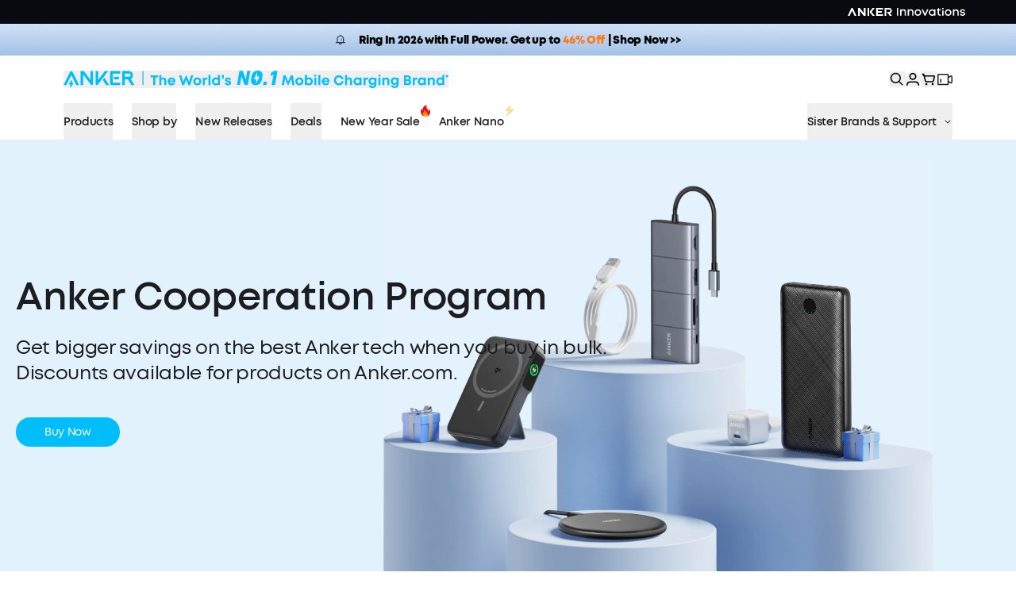

--- FILE ---
content_type: text/html; charset=utf-8
request_url: https://www.anker.com/eu-en/corporate-purchase?ref=footer_pps
body_size: 213648
content:
<!DOCTYPE html><html lang="en-GB"><head><meta charSet="utf-8"/><meta name="robots" content="index,follow"/><meta name="description" content="Buy wholesale from the World&#x27;s No.1 Mobile Charging Brand. Shop Anker business savings and get up to 28% off on 1,000+ different products when you buy in b"/><link rel="alternate" hrefLang="en-US" href="https://www.anker.com/corporate-purchase"/><link rel="alternate" hrefLang="en-GB" href="https://www.anker.com/uk/corporate-purchase"/><link rel="alternate" hrefLang="en-CA" href="https://www.anker.com/ca/corporate-purchase"/><link rel="alternate" hrefLang="de-DE" href="https://www.anker.com/eu-de/corporate-purchase"/><link rel="alternate" hrefLang="en-DE" href="https://www.anker.com/eu-en/corporate-purchase"/><link rel="alternate" hrefLang="fr-FR" href="https://www.anker.com/fr/corporate-purchase"/><link rel="alternate" hrefLang="en-AU" href="https://www.anker.com/au/corporate-purchase"/><link rel="alternate" hrefLang="en-NZ" href="https://www.anker.com/nz/corporate-purchase"/><link rel="alternate" hrefLang="ar-AE" href="https://www.anker.com/ae/corporate-purchase"/><link rel="alternate" hrefLang="pl-PL" href="https://www.anker.com/eu-pl/corporate-purchase"/><link rel="alternate" hrefLang="x-default" href="https://www.anker.com/eu-en/corporate-purchase"/><meta property="og:title" content="Save More with the Anker Corporate Purchase Program"/><meta property="og:description" content="Buy wholesale from the World&#x27;s No.1 Mobile Charging Brand. Shop Anker business savings and get up to 28% off on 1,000+ different products when you buy in bulk."/><meta property="og:url" content="https://www.anker.com/eu-en/corporate-purchase"/><meta property="og:type" content="website"/><meta property="og:image" content="https://cdn.shopify.com/s/files/1/0493/9834/9974/files/20250625-105940.png?v=1750820407"/><meta property="og:image:alt" content="Anker"/><meta property="og:site_name" content="Anker"/><link rel="canonical" href="https://www.anker.com/eu-en/corporate-purchase"/><title>Save More with the Anker Corporate Purchase Program - Anker EU</title><meta name="viewport" content="width=device-width, initial-scale=1"/><link rel="manifest" href="/site.webmanifest"/><link rel="dns-prefetch" href="https://cdn.judge.me/"/><link rel="preconnect dns-prefetch" href="https://cdn.shopify.com"/><link rel="preconnect dns-prefetch" href="https://cdn.shopifycdn.net"/><link rel="apple-touch-icon" href="/favicon.png"/><script>!function(){try {var d=document.documentElement;var e=localStorage.getItem('theme');if("system"===e||(!e&&true)){var t="(prefers-color-scheme: dark)",m=window.matchMedia(t);m.media!==t||m.matches?d.setAttribute('data-theme', 'dark'):d.setAttribute('data-theme', 'light')}else if(e) d.setAttribute('data-theme', e)}catch(e){}}()</script><script type="application/ld+json">{"@context":"https://schema.org","@type":"Corporation","@id":"https://www.anker.com/eu-en","logo":"https://www.anker.com/icon.png","legalName":"Anker Innovations","name":"Anker","sameAs":["https://www.facebook.com/Anker.fans","https://twitter.com/AnkerOfficial","https://www.youtube.com/user/AnkerOceanwing","https://www.instagram.com/anker_official/"],"url":"https://www.anker.com/eu-en","email":"support@anker.com"}</script><script type="application/ld+json">{"@context":"https://schema.org","@type":"BreadcrumbList","itemListElement":[{"@type":"ListItem","position":1,"item":"https://www.anker.com/eu-en","name":"Home"},{"@type":"ListItem","position":2,"item":"https://www.anker.com/eu-en/corporate-purchase","name":"/corporate-purchase"}]}</script><meta name="next-head-count" content="32"/><link rel="preload" href="https://www.anker.com/_next/static/media/a931198f0269e92e-s.p.ttf" as="font" type="font/ttf" crossorigin="anonymous" data-next-font="size-adjust"/><link rel="preload" href="https://www.anker.com/_next/static/media/88edeed2f84d0e89-s.p.ttf" as="font" type="font/ttf" crossorigin="anonymous" data-next-font="size-adjust"/><link rel="preload" href="https://www.anker.com/_next/static/media/3bf57d9bb02aaae7-s.p.ttf" as="font" type="font/ttf" crossorigin="anonymous" data-next-font="size-adjust"/><link rel="preload" href="https://www.anker.com/_next/static/media/f83c9762440ace70-s.p.ttf" as="font" type="font/ttf" crossorigin="anonymous" data-next-font="size-adjust"/><link rel="preload" href="https://www.anker.com/_next/static/media/6d3e0bcd0cc89743-s.p.ttf" as="font" type="font/ttf" crossorigin="anonymous" data-next-font="size-adjust"/><link rel="preload" href="https://www.anker.com/_next/static/media/7eddfd145bdc66e3-s.p.ttf" as="font" type="font/ttf" crossorigin="anonymous" data-next-font="size-adjust"/><link rel="preload" href="https://www.anker.com/_next/static/media/e3568eb055eea141-s.p.ttf" as="font" type="font/ttf" crossorigin="anonymous" data-next-font="size-adjust"/><link rel="preload" href="https://www.anker.com/_next/static/media/c21c2730b9214034-s.p.ttf" as="font" type="font/ttf" crossorigin="anonymous" data-next-font="size-adjust"/><link rel="preload" href="https://www.anker.com/_next/static/media/4528e93c01b2cc99-s.p.ttf" as="font" type="font/ttf" crossorigin="anonymous" data-next-font="size-adjust"/><link rel="preload" href="https://www.anker.com/_next/static/css/7799749fa45c4fad.css" as="style"/><link rel="stylesheet" href="https://www.anker.com/_next/static/css/7799749fa45c4fad.css" data-n-g=""/><link rel="preload" href="https://www.anker.com/_next/static/css/b12351446bb15fe9.css" as="style"/><link rel="stylesheet" href="https://www.anker.com/_next/static/css/b12351446bb15fe9.css" data-n-p=""/><link rel="preload" href="https://www.anker.com/_next/static/css/5f8274af1a71c1b6.css" as="style"/><link rel="stylesheet" href="https://www.anker.com/_next/static/css/5f8274af1a71c1b6.css"/><link rel="preload" href="https://www.anker.com/_next/static/css/02160e75e0d71292.css" as="style"/><link rel="stylesheet" href="https://www.anker.com/_next/static/css/02160e75e0d71292.css"/><link rel="preload" href="https://www.anker.com/_next/static/css/1bc22846fead20df.css" as="style"/><link rel="stylesheet" href="https://www.anker.com/_next/static/css/1bc22846fead20df.css"/><link rel="preload" href="https://www.anker.com/_next/static/css/57392ab39921ebd1.css" as="style"/><link rel="stylesheet" href="https://www.anker.com/_next/static/css/57392ab39921ebd1.css"/><link rel="preload" href="https://www.anker.com/_next/static/css/66f89760987a6d7b.css" as="style"/><link rel="stylesheet" href="https://www.anker.com/_next/static/css/66f89760987a6d7b.css"/><link rel="preload" href="https://www.anker.com/_next/static/css/088898f4b5d94e1b.css" as="style"/><link rel="stylesheet" href="https://www.anker.com/_next/static/css/088898f4b5d94e1b.css"/><link rel="preload" href="https://www.anker.com/_next/static/css/1ca6e9891c1b8f01.css" as="style"/><link rel="stylesheet" href="https://www.anker.com/_next/static/css/1ca6e9891c1b8f01.css"/><link rel="preload" href="https://www.anker.com/_next/static/css/a6e62a0fc4336234.css" as="style"/><link rel="stylesheet" href="https://www.anker.com/_next/static/css/a6e62a0fc4336234.css"/><link rel="preload" href="https://www.anker.com/_next/static/css/250146d9fda8dca2.css" as="style"/><link rel="stylesheet" href="https://www.anker.com/_next/static/css/250146d9fda8dca2.css"/><link rel="preload" href="https://www.anker.com/_next/static/css/9b544774c54957c9.css" as="style"/><link rel="stylesheet" href="https://www.anker.com/_next/static/css/9b544774c54957c9.css"/><link rel="preload" href="https://www.anker.com/_next/static/css/564dbba1da2f9478.css" as="style"/><link rel="stylesheet" href="https://www.anker.com/_next/static/css/564dbba1da2f9478.css"/><link rel="preload" href="https://www.anker.com/_next/static/css/f0a06fd940369fff.css" as="style"/><link rel="stylesheet" href="https://www.anker.com/_next/static/css/f0a06fd940369fff.css"/><link rel="preload" href="https://www.anker.com/_next/static/css/328ac3fe85e7aa4f.css" as="style"/><link rel="stylesheet" href="https://www.anker.com/_next/static/css/328ac3fe85e7aa4f.css"/><link rel="preload" href="https://www.anker.com/_next/static/css/b6bffc37d0ab36c6.css" as="style"/><link rel="stylesheet" href="https://www.anker.com/_next/static/css/b6bffc37d0ab36c6.css"/><link rel="preload" href="https://www.anker.com/_next/static/css/5640899a8096d4c6.css" as="style"/><link rel="stylesheet" href="https://www.anker.com/_next/static/css/5640899a8096d4c6.css"/><link rel="preload" href="https://www.anker.com/_next/static/css/1ea6dcc7cb977e48.css" as="style"/><link rel="stylesheet" href="https://www.anker.com/_next/static/css/1ea6dcc7cb977e48.css"/><link rel="preload" href="https://www.anker.com/_next/static/css/7647ef2f483d7525.css" as="style"/><link rel="stylesheet" href="https://www.anker.com/_next/static/css/7647ef2f483d7525.css"/><noscript data-n-css=""></noscript><script defer="" nomodule="" src="https://www.anker.com/_next/static/chunks/polyfills-78c92fac7aa8fdd8.js"></script><script defer="" src="https://www.anker.com/_next/static/chunks/72090.c9324139b9ac0972.js"></script><script defer="" src="https://www.anker.com/_next/static/chunks/87226.3672765a13b627d8.js"></script><script defer="" src="https://www.anker.com/_next/static/chunks/84291.0b23fb3ae67ab062.js"></script><script defer="" src="https://www.anker.com/_next/static/chunks/94153.befd78fb6265f109.js"></script><script defer="" src="https://www.anker.com/_next/static/chunks/36599.b5a2c9db06bb0043.js"></script><script defer="" src="https://www.anker.com/_next/static/chunks/98125.453615d6b7ebe2e0.js"></script><script defer="" src="https://www.anker.com/_next/static/chunks/79176.aeac885b4065912d.js"></script><script defer="" src="https://www.anker.com/_next/static/chunks/44415.0a23ccc55965126a.js"></script><script defer="" src="https://www.anker.com/_next/static/chunks/21416.fda22e2a936619d5.js"></script><script defer="" src="https://www.anker.com/_next/static/chunks/35377.c51eee9113c3d2e0.js"></script><script defer="" src="https://www.anker.com/_next/static/chunks/21132.95b92888e9cf709b.js"></script><script defer="" src="https://www.anker.com/_next/static/chunks/10642.bd489727c4a4ade4.js"></script><script defer="" src="https://www.anker.com/_next/static/chunks/20239-6a63676c01430754.js"></script><script defer="" src="https://www.anker.com/_next/static/chunks/77635-65359b6aa22d5f33.js"></script><script defer="" src="https://www.anker.com/_next/static/chunks/29200.db2bfbc86de8b470.js"></script><script defer="" src="https://www.anker.com/_next/static/chunks/19696.be3d6ef40cf22734.js"></script><script defer="" src="https://www.anker.com/_next/static/chunks/97410.055b5b4068c5fd0e.js"></script><script defer="" src="https://www.anker.com/_next/static/chunks/95763.970676861ba9289a.js"></script><script defer="" src="https://www.anker.com/_next/static/chunks/70378.84c2345cec7da210.js"></script><script defer="" src="https://www.anker.com/_next/static/chunks/72127-85eed0c549f1a355.js"></script><script defer="" src="https://www.anker.com/_next/static/chunks/7271.85b8378a41298961.js"></script><script defer="" src="https://www.anker.com/_next/static/chunks/9563.13b18a361f45abdf.js"></script><script defer="" src="https://www.anker.com/_next/static/chunks/71591.6a49699b3845d713.js"></script><script defer="" src="https://www.anker.com/_next/static/chunks/95051.0e539c3f394a59a3.js"></script><script defer="" src="https://www.anker.com/_next/static/chunks/83377.59dc2ffe35d6ddb6.js"></script><script src="https://www.anker.com/_next/static/chunks/webpack-98df0509b96befd1.js" defer=""></script><script src="https://www.anker.com/_next/static/chunks/main-241751a616db4408.js" defer=""></script><script src="https://www.anker.com/_next/static/chunks/cusIcons-97e8df54e1ddef92.js" defer=""></script><script src="https://www.anker.com/_next/static/chunks/pages/_app-8f2fd5ef59d037f5.js" defer=""></script><script src="https://www.anker.com/_next/static/chunks/65766-f8d1f9d8b3010494.js" defer=""></script><script src="https://www.anker.com/_next/static/chunks/16438-add28e622014b07b.js" defer=""></script><script src="https://www.anker.com/_next/static/chunks/83321-6e54d547b66899e8.js" defer=""></script><script src="https://www.anker.com/_next/static/chunks/47674-5e486003800a4540.js" defer=""></script><script src="https://www.anker.com/_next/static/chunks/26942-583997565f92c793.js" defer=""></script><script src="https://www.anker.com/_next/static/chunks/62989-de1179e0e879abfa.js" defer=""></script><script src="https://www.anker.com/_next/static/chunks/30019-6d4b9bdb478694e1.js" defer=""></script><script src="https://www.anker.com/_next/static/chunks/70569-da4d792b7598883c.js" defer=""></script><script src="https://www.anker.com/_next/static/chunks/20817-db56007276487108.js" defer=""></script><script src="https://www.anker.com/_next/static/chunks/pages/%5B...pages%5D-1aa775b7fc8b9993.js" defer=""></script><script src="https://www.anker.com/_next/static/D5579-CqlrIv5v76t7r3F/_buildManifest.js" defer=""></script><script src="https://www.anker.com/_next/static/D5579-CqlrIv5v76t7r3F/_ssgManifest.js" defer=""></script><style id="__jsx-2800091227">:root{--font-MontForAnker:'__MontForAnker_1e607c', '__MontForAnker_Fallback_1e607c'}html{font-family:'__MontForAnker_1e607c', '__MontForAnker_Fallback_1e607c',-apple-system,system-ui,BlinkMacSystemFont,"Helvetica Neue","Helvetica",sans-serif}</style></head><body class="loading"><div id="__next"><a name="top" id="top"></a><div class="relative z-[46] box-border h-[30px]"><div class="h-full ipc_container relative z-10 w-full"><div class="lg-desktop:max-w-full mx-auto size-full tablet:px-8 laptop:px-16 desktop:px-16 lg-desktop:px-[calc(50%-832px)] px-4 flex !bg-[#080A0F] items-center justify-between none none none"><div class="flex h-full items-center gap-2 py-[5px]"><a href="https://www.anker.com/eu-en?ref=header" class="tracking font-bold underline transition-colors text-text-2 text-info-primary hover:text-brand-0 hidden h-full desktop:block cursor-pointer"><div class="desktop:block hidden h-fit transition-all duration-200 [&amp;_svg]:h-full [&amp;_svg]:w-auto [&amp;_svg_path]:transition-all [&amp;_svg_path]:duration-200 [&amp;_svg_path]:[fill:#75787F] [&amp;_svg_path]:hover:[fill:#FFFFFF]" style="filter:none"><svg xmlns="http://www.w3.org/2000/svg" width="52" height="20" viewBox="0 0 52 20" fill="none">\n  <path fill-rule="evenodd" clip-rule="evenodd" d="M48.4419 10.9152C49.5872 10.0259 50.093 9.09567 50.0116 7.92553C49.9741 7.13141 49.632 6.3829 49.0573 5.83734C48.4827 5.29179 47.7202 4.9917 46.9302 5.00017H42.3954V15.0517H44.1977V10.9152H46.3488L48.8954 15.0517H51L48.4419 10.9152ZM48.2616 7.92553C48.2687 8.07923 48.2455 8.23282 48.1935 8.3775C48.1414 8.52218 48.0616 8.65511 47.9584 8.76869C47.8553 8.88227 47.7309 8.97427 47.5924 9.03941C47.4538 9.10455 47.3039 9.14156 47.1512 9.14832C47.0778 9.15694 47.0036 9.15694 46.9302 9.14832H44.1919V6.75539H46.9302C47.2461 6.72083 47.5628 6.81339 47.8111 7.01287C48.0594 7.21235 48.2193 7.50257 48.2558 7.82021C48.2558 7.83777 48.2573 7.85532 48.2587 7.87287C48.2602 7.89042 48.2616 7.90797 48.2616 7.92553ZM28.657 11.2955L30.9826 15.0458H33.1279L29.8256 9.72169L28.657 11.2955ZM32.4709 5.00017H30.1802L25.4651 11.3482V5.00017H23.6744V14.1565C23.6708 14.3635 23.74 14.5651 23.8698 14.7257C23.9996 14.8863 24.1816 14.9955 24.3837 15.0341C24.5446 15.0621 24.71 15.0459 24.8624 14.9872C25.0149 14.9286 25.1488 14.8295 25.25 14.7006L32.4709 5.00017ZM36.4651 10.9152H40.0233V9.16002H36.4651V10.9152ZM40.9651 5.00025H33.8954V14.1566C33.8922 14.273 33.9124 14.3889 33.9545 14.4974C33.9966 14.6059 34.06 14.7048 34.1407 14.7882C34.2215 14.8716 34.318 14.938 34.4247 14.9832C34.5313 15.0285 34.6459 15.0518 34.7616 15.0518H40.9651V13.2965H35.7326V6.75546H40.9651V5.00025ZM20.0349 5.00025V11.3483L15.314 5.00025H12.9884V15.0459H14.7965V7.40488L20.2442 14.7007C20.345 14.8301 20.4788 14.9295 20.6314 14.9882C20.784 15.047 20.9496 15.0629 21.1105 15.0342C21.3126 14.9956 21.4946 14.8863 21.6244 14.7257C21.7542 14.5652 21.8234 14.3636 21.8198 14.1566V5.00025H20.0349ZM5.65116 5.54436L1 15.0518H3.02326L6.51163 7.9256L10 15.0635H12.0058L7.39535 5.58532C7.30869 5.41551 7.18068 5.27057 7.02326 5.16407C6.86639 5.06366 6.68578 5.00711 6.5 5.00025C6.32119 5.00091 6.14607 5.05154 5.99419 5.14651C5.84206 5.24066 5.72233 5.37953 5.65116 5.54436ZM8.09699 13.63H8.15117L8.12791 13.589L8.09699 13.63ZM6.94187 13.63H8.09699L5.55233 17L5.78489 14.4198H4.56396L7.18024 11.0498L6.94187 13.63Z" fill="#F5F6F7"/>\n</svg></div></a><a href="https://www.ankersolix.com/eu?ref=header" class="tracking font-bold underline transition-colors text-text-2 text-info-primary hover:text-brand-0 hidden h-full desktop:block cursor-pointer"><div class="desktop:block hidden h-fit transition-all duration-200 [&amp;_svg]:h-full [&amp;_svg]:w-auto [&amp;_svg_path]:transition-all [&amp;_svg_path]:duration-200 [&amp;_svg_path]:[fill:#75787F] [&amp;_svg_path]:hover:[fill:#FFFFFF]" style="filter:none"><svg xmlns="http://www.w3.org/2000/svg" width="107" height="20" viewBox="0 0 107 20" fill="none">\n  <path fill-rule="evenodd" clip-rule="evenodd" d="M49.469 7.96899C49.469 8.72554 48.9285 9.17247 48.1114 9.17247H45.3736V6.85041H48.1114C49.1472 6.85041 49.469 7.55702 49.469 7.96899ZM49.6475 10.9302C50.8014 10.0514 51.3093 9.13752 51.2263 7.9615C51.1081 6.24617 49.7128 5.09763 48.1214 5.09763H43.5609V15.0076H45.3736V10.9302H47.5156L50.0774 15.0076H52.2194L49.6475 10.9302Z" fill="#75787F"/>\n  <path fill-rule="evenodd" clip-rule="evenodd" d="M29.7548 11.303L32.0954 15.0034L34.2524 15.0059L30.9288 9.75999L29.7548 11.303Z" fill="#75787F"/>\n  <path fill-rule="evenodd" clip-rule="evenodd" d="M33.5954 5.09763H31.2925L26.5485 11.3597V5.09763H24.7258V14.1287C24.7258 14.4583 24.9219 14.8703 25.4423 14.9901C25.6509 15.0375 26.0632 14.9876 26.3096 14.663C26.3398 14.6231 33.5929 5.09763 33.5929 5.09763" fill="#75787F"/>\n  <path d="M41.2094 9.17352H37.6294V10.9288H41.2094V9.17352Z" fill="#75787F"/>\n  <path fill-rule="evenodd" clip-rule="evenodd" d="M42.1313 5.09763H35.0241V14.1262C35.0241 14.6131 35.4188 15.0076 35.9115 15.0076H42.1313V13.2573H36.8417V6.85291H42.1313V5.09763Z" fill="#75787F"/>\n  <path fill-rule="evenodd" clip-rule="evenodd" d="M21.0844 5.09763V11.3597L16.3428 5.09763H14.0274V15.0026H15.8451V7.46963C17.9946 10.296 21.3006 14.6356 21.3182 14.663C21.5671 14.9851 21.9819 15.0375 22.188 14.9901C22.7084 14.8703 22.902 14.4608 22.902 14.1287V5.09763H21.0818H21.0844Z" fill="#75787F"/>\n  <path fill-rule="evenodd" clip-rule="evenodd" d="M6.61352 5.63195L1.94994 15.0076H3.9813L7.49344 7.97149L11.0031 15.0076H13.0168L8.39096 5.66441C8.21749 5.31735 7.86552 5.09763 7.47584 5.09763C7.1113 5.09763 6.77442 5.30487 6.611 5.63195" fill="#75787F"/>\n  <path fill-rule="evenodd" clip-rule="evenodd" d="M9.14211 13.6045H7.94039C7.94039 13.6045 7.91777 13.5945 7.92279 13.5845L8.1566 11.0377C8.1566 11.0177 8.13397 11.0078 8.1214 11.0227L5.53444 14.381C5.52689 14.3935 5.53444 14.4135 5.55204 14.4135H6.75124C6.76381 14.4135 6.76884 14.4234 6.76884 14.4334L6.53503 16.9802C6.53503 16.9977 6.56017 17.0077 6.57023 16.9927L9.1572 13.6319C9.1572 13.6319 9.1572 13.602 9.14211 13.602" fill="#75787F"/>\n  <path fill-rule="evenodd" clip-rule="evenodd" d="M103.952 5.10719H101.795L99.7004 7.98105L100.776 9.46168L103.952 5.10719Z" fill="#75787F"/>\n  <path fill-rule="evenodd" clip-rule="evenodd" d="M100.508 10.2859L99.2236 8.5231L96.7372 5.10992H94.5827L98.1878 10.0587L94.5827 15.0074H96.7372L99.2664 11.5368L101.796 15.0099H103.953L100.508 10.2834V10.2859Z" fill="#75787F"/>\n  <path fill-rule="evenodd" clip-rule="evenodd" d="M83.8218 5.10719H82.0041V14.1183C82.0041 14.6027 82.3988 14.9972 82.8941 14.9972H89.1265V13.2469H83.8243V5.10719H83.8218Z" fill="#75787F"/>\n  <path fill-rule="evenodd" clip-rule="evenodd" d="M90.9437 14.9972H92.7614V13.2469V5.10719H90.9437V14.9972Z" fill="#75787F"/>\n  <path fill-rule="evenodd" clip-rule="evenodd" d="M75.1007 5C74.7613 5 74.427 5.03246 74.1077 5.09738L74.5652 6.85016C74.7387 6.82269 74.9172 6.80771 75.1007 6.80771C75.322 6.80771 75.5407 6.83018 75.7493 6.87263L75.4376 5.01248C75.327 5.00499 75.2139 5.0025 75.0982 5.0025" fill="#75787F"/>\n  <path fill-rule="evenodd" clip-rule="evenodd" d="M78.9207 6.71706L77.6209 7.98796C77.8723 8.29007 78.0684 8.63713 78.1967 9.01665L79.6624 7.82067C79.4637 7.42117 79.2149 7.04914 78.9207 6.71706Z" fill="#75787F"/>\n  <path fill-rule="evenodd" clip-rule="evenodd" d="M80.0844 9.06133L78.3195 9.51575C78.3472 9.68803 78.3623 9.86531 78.3623 10.0476C78.3623 10.2673 78.3396 10.4845 78.2969 10.6918L80.1699 10.3822C80.1774 10.2723 80.1799 10.1599 80.1799 10.0451C80.1799 9.70801 80.1473 9.37593 80.0819 9.05883" fill="#75787F"/>\n  <path fill-rule="evenodd" clip-rule="evenodd" d="M76.7312 5.26558L76.246 7.01087C76.6231 7.1507 76.965 7.35793 77.2617 7.61761L77.9279 5.85234C77.5608 5.60765 77.1586 5.4079 76.7312 5.26558Z" fill="#75787F"/>\n  <path fill-rule="evenodd" clip-rule="evenodd" d="M77.5448 12.1977C77.4995 12.2476 77.4543 12.2951 77.4065 12.3425C76.8157 12.9293 75.9986 13.2938 75.0961 13.2938C73.291 13.2938 71.8303 11.8406 71.8303 10.0504C71.8303 9.15404 72.1948 8.34507 72.7882 7.75581C72.8636 7.68091 72.9415 7.611 73.022 7.54358C73.3262 7.2939 73.6756 7.09914 74.0578 6.9718L72.8535 5.51615C72.4513 5.7134 72.0767 5.96058 71.7423 6.25271C71.6593 6.32512 71.5789 6.40003 71.501 6.47743C70.5808 7.39127 70.0126 8.65218 70.0126 10.0479C70.0126 12.8369 72.2879 15.0965 75.0961 15.0965C76.5014 15.0965 77.771 14.5322 78.6912 13.6184C78.925 13.3862 79.1362 13.1315 79.3197 12.8594C79.5661 12.4948 79.7672 12.0953 79.913 11.6709L78.1557 11.189C78.0149 11.5635 77.8062 11.9031 77.5448 12.1977Z" fill="#75787F"/>\n  <path fill-rule="evenodd" clip-rule="evenodd" d="M65.4757 9.18182H65.3952H62.8259C62.0088 9.18182 61.4683 8.73489 61.4683 7.98084C61.4683 7.56886 61.7901 6.86226 62.8259 6.86226L66.7478 6.88473L68.1054 5.11197H62.8158C61.2295 5.11197 59.8341 6.25802 59.716 7.97085C59.6556 8.83726 59.9171 9.56384 60.523 10.238C60.9252 10.6874 61.5085 10.9371 62.1144 10.9371H65.3978H65.4682C66.5014 10.9371 66.8257 11.6437 66.8257 12.0557C66.8257 12.8097 66.2877 13.2567 65.4682 13.2567H61.0585L59.7084 15.0094H66.1796C66.7855 15.0094 67.3663 14.7598 67.771 14.3128C68.3769 13.6387 68.6384 12.9146 68.578 12.0457C68.4599 10.3329 67.0671 9.18681 65.4782 9.18681" fill="#75787F"/>\n</svg></div></a><a href="https://www.eufy.com/eu-en?ref=header" class="tracking font-bold underline transition-colors text-text-2 text-info-primary hover:text-brand-0 hidden h-full desktop:block cursor-pointer"><div class="desktop:block hidden h-fit transition-all duration-200 [&amp;_svg]:h-full [&amp;_svg]:w-auto [&amp;_svg_path]:transition-all [&amp;_svg_path]:duration-200 [&amp;_svg_path]:[fill:#75787F] [&amp;_svg_path]:hover:[fill:#FFFFFF]" style="filter:none"><svg xmlns="http://www.w3.org/2000/svg" width="38" height="20" viewBox="0 0 38 20" fill="none">\n  <path d="M19.6789 5.48683C19.6789 5.12706 19.9803 4.8472 20.3616 4.8472C20.7441 4.8472 21.0252 5.12709 21.0252 5.48683V10.9845C21.0252 13.2843 19.6386 14.9837 17.0861 14.9837C14.5348 14.9837 13.1664 13.2843 13.1664 10.9845V5.48683C13.1664 5.12706 13.4482 4.8472 13.8302 4.8472C14.1928 4.8472 14.4934 5.12709 14.4934 5.48683V11.025C14.4934 12.6245 15.419 13.7643 17.086 13.7643C18.7553 13.7643 19.6788 12.6245 19.6788 11.025V5.48683H19.6789ZM23.5334 5.35948C23.5793 2.57091 25.0251 0.950942 27.3316 1.00113C27.8341 1.01165 28.1942 1.06124 28.3553 1.101C28.7378 1.20088 28.8781 1.46087 28.8781 1.70086C28.8781 2.12131 28.6171 2.30023 28.2951 2.30023C28.0134 2.30023 27.7929 2.24037 27.371 2.24037C25.6426 2.24037 24.9599 3.26022 24.8797 5.13957H27.1496C27.512 5.13957 27.7526 5.39981 27.7526 5.76001C27.7526 6.11953 27.512 6.37928 27.1496 6.37928H24.8797V14.3567C24.8797 14.7373 24.5978 14.9967 24.2164 14.9967C23.8148 14.9967 23.5334 14.7372 23.5334 14.3567V5.35948ZM33.0734 14.9958L29.3893 5.87081C29.3275 5.75143 29.3044 5.59202 29.3044 5.4919C29.3008 5.15213 29.6194 4.86918 30.0223 4.86515C30.3228 4.86136 30.5054 5.02032 30.6096 5.27958L33.6813 13.4105L36.7173 5.22125C36.8158 4.98079 36.9745 4.79934 37.2549 4.79698C37.6172 4.79354 37.9211 5.0294 37.9248 5.40974C37.9253 5.53009 37.8688 5.71033 37.8279 5.79127L33.886 16.048C33.0628 18.1147 32.3478 18.9812 30.4384 18.9999C29.8565 19.0051 29.6134 18.8073 29.6085 18.4077C29.6044 18.0281 29.8041 17.7858 30.2866 17.7815C31.8735 17.7659 32.2883 16.9829 32.7201 15.9186L33.0734 14.9958ZM11.6022 9.96822C11.5949 9.61793 11.3212 9.34919 10.9488 9.34919C10.5766 9.34919 10.2831 9.61795 10.2762 9.96822H10.2712V10.0201C10.2712 10.568 10.1653 11.0906 9.95416 11.5748C9.74221 12.0605 9.45224 12.4879 9.09306 12.8441C8.73387 13.2017 8.30595 13.49 7.81614 13.7007C7.33087 13.9104 6.80446 14.0164 6.25464 14.0164C6.16127 14.0164 6.08124 14.0145 6.00701 14.0081C5.92934 14.0017 5.84608 13.9918 5.75272 13.9785C5.26662 13.9141 4.80503 13.7665 4.38329 13.5369C3.95831 13.3066 3.58391 13.0119 3.27087 12.6617C2.95664 12.3104 2.70652 11.9059 2.52655 11.4589C2.34765 11.0141 2.25702 10.5306 2.25702 10.0201C2.25702 9.47192 2.36408 8.95265 2.57411 8.47586C2.78736 7.99575 3.07686 7.5676 3.43617 7.2038C3.7944 6.8411 4.22068 6.54928 4.70261 6.33851C5.18097 6.12835 5.70286 6.02279 6.25461 6.02279C6.80444 6.02279 7.32741 6.1255 7.80757 6.32964C8.22194 6.50468 8.60063 6.74596 8.93543 7.04536L6.4517 9.53322V9.53227V9.53322L6.44587 9.53864L6.44789 9.54077C6.24475 9.83295 6.31207 10.2186 6.62108 10.4361C6.92911 10.6527 7.32279 10.5982 7.53426 10.3147L7.53653 10.3152L10.5557 7.30416C10.7011 7.15859 10.7011 6.92382 10.5557 6.77849L10.0331 6.25922C9.53977 5.76904 8.96114 5.38207 8.31435 5.1086C7.66579 4.83549 6.97169 4.69641 6.25461 4.69641C5.53576 4.69641 4.8439 4.83547 4.20261 5.10909C3.56391 5.38173 2.98279 5.76836 2.47303 6.26135C1.98038 6.76477 1.59454 7.34274 1.32835 7.98083C1.05968 8.61941 0.924805 9.30588 0.924805 10.0201C0.924805 10.6799 1.04659 11.3206 1.28543 11.9232C1.52366 12.5246 1.85642 13.068 2.27152 13.5369C2.68638 14.0065 3.1828 14.401 3.74589 14.7089C4.30892 15.0171 4.93273 15.2168 5.59582 15.3009C5.70833 15.3146 5.81749 15.3255 5.92299 15.3323C6.0317 15.3394 6.14174 15.343 6.25461 15.343C6.97167 15.343 7.66579 15.2078 8.31365 14.9416C8.96113 14.6755 9.54072 14.2834 10.0331 13.7797C10.5404 13.2765 10.9323 12.6972 11.2008 12.059C11.4682 11.4205 11.6047 10.7341 11.6047 10.0201V9.96822H11.6022Z" fill="#75787F"/>\n</svg></div></a><a href="https://www.eufymake.com/eu-en?ref=header" class="tracking font-bold underline transition-colors text-text-2 text-info-primary hover:text-brand-0 hidden h-full desktop:block cursor-pointer"><div class="desktop:block hidden h-fit transition-all duration-200 [&amp;_svg]:h-full [&amp;_svg]:w-auto [&amp;_svg_path]:transition-all [&amp;_svg_path]:duration-200 [&amp;_svg_path]:[fill:#75787F] [&amp;_svg_path]:hover:[fill:#FFFFFF]" style="filter:none"><svg xmlns="http://www.w3.org/2000/svg" width="89" height="20" viewBox="0 0 89 20" fill="none">\n  <path d="M19.998 4.5929C19.6906 4.68935 19.4918 5.00885 19.4918 5.33438V11.1578C19.4918 12.3514 18.6902 13.4485 17.5149 13.7017C15.8696 14.0574 14.405 12.8156 14.405 11.2361V5.33438C14.405 5.00885 14.2121 4.68935 13.8987 4.5929C13.3744 4.43013 12.9043 4.80993 12.9043 5.30425V11.1095C12.9043 13.123 14.3387 14.9255 16.3336 15.2209C18.8409 15.5886 20.9865 13.6595 20.9865 11.2422V5.31027C20.9865 4.81595 20.5164 4.43616 19.992 4.59892L19.998 4.5929Z" fill="#75787F"/>\n  <path d="M10.5057 9.15619C10.1501 9.21647 9.89094 9.542 9.89094 9.89767C9.88491 12.0377 8.13106 13.7739 5.97944 13.7618C3.91822 13.7498 2.17041 12.0558 2.11616 10.0062C2.11616 9.97001 2.11616 9.93384 2.11616 9.89767C2.11616 7.76363 3.85795 6.02747 6.00355 6.02747C6.94979 6.02747 7.84177 6.36506 8.55295 6.96789L6.25065 9.17427C5.99752 9.4154 5.90711 9.80724 6.0819 10.1087C6.23257 10.3618 6.48571 10.4884 6.73884 10.4884C6.92568 10.4884 7.11251 10.4161 7.26318 10.2775L10.138 7.5225C10.138 7.5225 10.1381 7.5225 10.1441 7.51647C10.1501 7.51045 10.1501 7.50442 10.1561 7.49839C10.1682 7.48633 10.1802 7.47427 10.1923 7.46221C10.1923 7.45618 10.1983 7.45016 10.2043 7.44413C10.2164 7.43207 10.2224 7.42002 10.2345 7.40193C10.2345 7.40193 10.2405 7.38988 10.2405 7.38385C10.2525 7.36576 10.2586 7.35371 10.2706 7.33562C10.2706 7.33562 10.2706 7.32959 10.2767 7.32356C10.2827 7.30548 10.2947 7.2874 10.3008 7.26931C10.3008 7.26931 10.3189 7.22108 10.3249 7.203C10.3249 7.203 10.3369 7.15477 10.3369 7.13066C10.3369 7.13066 10.343 7.13065 10.343 7.12463C10.343 7.10654 10.349 7.08243 10.349 7.06435V7.05229C10.349 7.05229 10.355 7.01612 10.355 6.992V6.91966C10.355 6.91966 10.349 6.90761 10.349 6.89556C10.349 6.87747 10.343 6.86541 10.343 6.84733C10.343 6.8413 10.3369 6.82924 10.3369 6.82321C10.3369 6.80512 10.3309 6.79307 10.3249 6.77498C10.3249 6.76895 10.3249 6.7569 10.3188 6.75087C10.3128 6.73279 10.3128 6.72073 10.3068 6.70264C10.3008 6.69662 10.3008 6.69059 10.2948 6.67853C10.2887 6.66045 10.2827 6.64839 10.2767 6.63031C10.2706 6.62428 10.2706 6.61825 10.2646 6.61222C10.2586 6.59414 10.2465 6.58208 10.2405 6.57002C10.2345 6.56399 10.2284 6.55796 10.2224 6.55194C10.2164 6.53988 10.2043 6.5218 10.1983 6.50974H10.1923C9.72219 5.85265 9.0773 5.32818 8.32996 5.00868C4.35217 3.32074 0.506966 6.25655 0.609425 10.0363C0.687775 12.8214 2.99007 15.1423 5.78658 15.2508C8.8543 15.3714 11.3916 12.9179 11.3916 9.89164C11.3916 9.43349 10.9758 9.07179 10.4997 9.15619H10.5057Z" fill="#75787F"/>\n  <path d="M25.4329 2.62102C25.8066 2.31961 26.5057 2.01216 27.681 2.26535C28.1631 2.36784 28.6333 1.98805 28.5911 1.45153C28.5609 1.11394 28.2777 0.854723 27.9402 0.788411C26.5901 0.517135 25.3666 0.752241 24.4867 1.45756C23.8057 2.00614 22.998 3.11535 22.998 5.29159V14.4728C22.998 14.7983 23.1849 15.1178 23.5043 15.2142C24.0226 15.377 24.4988 14.9972 24.4988 14.5029V6.33449H27.8015C28.127 6.33449 28.4464 6.14158 28.5489 5.82811C28.7116 5.30967 28.3259 4.83946 27.8377 4.83946H24.5168C24.5892 3.80861 24.8965 3.04904 25.4329 2.62102Z" fill="#75787F"/>\n  <path d="M38.5057 4.58632C38.12 4.43561 37.686 4.62249 37.5354 5.0083C37.4389 5.23738 35.8237 9.33665 34.6063 12.5678L31.5506 5.03241C31.4301 4.73099 31.1347 4.50794 30.8093 4.53206C30.2669 4.57426 29.9655 5.10475 30.1463 5.56291L33.8348 14.6657C33.7565 14.8888 33.6841 15.0937 33.6178 15.2806C32.8343 17.5714 31.5265 17.5231 31.3577 17.5051C31.3577 17.5051 31.3216 17.5051 31.3035 17.5051C30.8876 17.5051 30.5501 17.8427 30.5501 18.2526C30.5441 18.6625 30.8635 18.9941 31.2854 19.0001H31.3155C32.1473 18.988 34.0458 18.6504 35.0402 15.7629C36.0106 12.9175 38.8914 5.62922 38.9276 5.55688C39.0783 5.17107 38.8914 4.73703 38.4997 4.58632H38.5057Z" fill="#75787F"/>\n  <path d="M66.7916 5.06822C66.3757 5.06822 66.0382 5.4058 66.0382 5.81573V6.4487C65.098 5.49622 63.7841 4.89941 62.3437 4.89941C59.4748 4.89941 57.1484 7.22033 57.1484 10.0717C57.1484 12.9231 59.4748 15.2441 62.3437 15.2441C63.7901 15.2441 65.092 14.6473 66.0382 13.6948V14.2373C66.0382 14.6473 66.3697 14.9848 66.7916 14.9848C67.2135 14.9848 67.5449 14.6473 67.5449 14.2373V5.81573C67.5449 5.4058 67.2014 5.06822 66.7916 5.06822ZM62.3437 13.749C60.3005 13.749 58.6431 12.0973 58.6431 10.0717C58.6431 8.04621 60.3005 6.39445 62.3437 6.39445C64.3868 6.39445 66.0382 8.04621 66.0382 10.0717C66.0382 12.0973 64.3808 13.749 62.3437 13.749Z" fill="#75787F"/>\n  <path d="M73.1981 9.92152L77.0915 6.35877C77.3988 6.08147 77.4169 5.60523 77.1397 5.30381C76.8564 4.99637 76.3803 4.97828 76.0789 5.25558L71.619 9.33677C71.619 9.33677 71.613 9.3428 71.6069 9.34883C71.6069 9.34883 71.5768 9.39705 71.5587 9.42116C71.5165 9.47542 71.4683 9.52968 71.4442 9.58997C71.4201 9.63216 71.4201 9.68038 71.408 9.72258C71.402 9.77081 71.3839 9.81301 71.3839 9.86726C71.3779 9.92152 71.396 9.97578 71.402 10.03C71.4141 10.0722 71.4141 10.1084 71.4261 10.1506C71.4442 10.2109 71.4864 10.2651 71.5286 10.3134C71.5467 10.3375 71.5527 10.3676 71.5708 10.3917C71.5768 10.3917 71.5768 10.3917 71.5768 10.3917C71.5828 10.3917 71.5828 10.3978 71.5828 10.4038L76.0428 15.0094C76.1935 15.1602 76.3923 15.2385 76.5852 15.2385C76.7781 15.2385 76.9589 15.1662 77.1035 15.0275C77.4049 14.7442 77.4109 14.268 77.1216 13.9726L73.192 9.91549H73.1981V9.92152Z" fill="#75787F"/>\n  <path d="M70.0231 0.72168C69.6071 0.72168 69.2695 1.05927 69.2695 1.46919V14.5025C69.2695 14.9124 69.6011 15.25 70.0231 15.25C70.4451 15.25 70.7766 14.9124 70.7766 14.5025V1.46919C70.7766 1.05927 70.433 0.72168 70.0231 0.72168Z" fill="#75787F"/>\n  <path d="M45.4187 3.9117C45.2017 3.69468 44.8762 3.62836 44.593 3.7429C44.3097 3.85744 44.1289 4.12872 44.1289 4.43617V14.4975C44.1289 14.9134 44.4604 15.245 44.8823 15.245C45.3042 15.245 45.6356 14.9134 45.6356 14.4975V6.28084L48.3056 9.01771L49.3724 7.96275L45.4247 3.91773H45.4307L45.4187 3.9117Z" fill="#75787F"/>\n  <path d="M55.178 3.73607C54.8947 3.62153 54.5632 3.68784 54.3583 3.90486L50.3926 7.94988L51.4593 9.00485L54.1474 6.26195V14.4846C54.1474 14.9006 54.4788 15.2321 54.9007 15.2321C55.3226 15.2321 55.6541 14.9006 55.6541 14.4846V4.4233C55.6541 4.12188 55.4733 3.84458 55.19 3.73004L55.178 3.73607Z" fill="#75787F"/>\n  <path d="M49.9279 8.54156L49.8737 8.4873L48.8066 9.55432L49.8737 10.6213L50.9467 9.55432L49.9279 8.54156Z" fill="#75787F"/>\n  <path d="M88.0788 9.22777C87.6689 6.71998 85.5173 4.89941 82.9619 4.89941C81.5335 4.89941 80.2136 5.46006 79.2251 6.47885C78.2367 7.49764 77.7244 8.84195 77.7726 10.2586C77.8751 12.899 80.0388 15.0753 82.6846 15.2139C82.775 15.2139 82.8594 15.2199 82.9498 15.2199C84.7037 15.2199 86.3611 14.3277 87.3194 12.8508C87.5423 12.5072 87.4399 12.043 87.0903 11.82C86.7408 11.5969 86.2767 11.6934 86.0537 12.043C85.3425 13.1462 84.0768 13.7912 82.763 13.7249C80.8765 13.6285 79.3396 12.0852 79.2673 10.2044C79.2312 9.19763 79.5928 8.24515 80.2979 7.51572C80.9971 6.79232 81.9433 6.39445 82.9558 6.39445C84.7217 6.39445 86.2164 7.61217 86.566 9.31217H82.9558C82.54 9.31217 82.2025 9.64373 82.2025 10.0597C82.2025 10.4756 82.534 10.8072 82.9558 10.8072H86.7227C87.1265 10.8072 87.5062 10.6324 87.7714 10.3249C88.0305 10.0235 88.1451 9.61961 88.0788 9.22777Z" fill="#75787F"/>\n</svg></div></a><a href="https://www.soundcore.com/eu?ref=header" class="tracking font-bold underline transition-colors text-text-2 text-info-primary hover:text-brand-0 hidden h-full desktop:block cursor-pointer"><div class="desktop:block hidden h-fit transition-all duration-200 [&amp;_svg]:h-full [&amp;_svg]:w-auto [&amp;_svg_path]:transition-all [&amp;_svg_path]:duration-200 [&amp;_svg_path]:[fill:#75787F] [&amp;_svg_path]:hover:[fill:#FFFFFF]" style="filter:none"><svg width="84" height="20" viewBox="0 0 84 20" fill="none" xmlns="http://www.w3.org/2000/svg">\n<path d="M1.54128 11.6873C1.5481 11.6644 1.56051 11.6435 1.57738 11.6266C1.59329 11.61 1.61346 11.5981 1.63566 11.5923C1.65786 11.5864 1.68123 11.5868 1.70322 11.5935C1.72513 11.6003 1.74487 11.6128 1.76046 11.6298C2.04927 11.9393 2.77438 12.5589 4.03688 12.6839C4.9528 12.7751 5.98271 12.6279 6.03996 11.9911C6.06677 11.6992 5.94094 11.4332 5.47936 11.3503C5.10082 11.2792 3.95488 11.1657 3.172 10.7882C2.23854 10.3371 1.647 9.56665 1.6929 8.62038C1.6929 7.92715 2.25298 5.99522 5.14414 5.70123C7.26532 5.48761 8.41333 6.31358 8.68511 6.54017C8.70419 6.55572 8.71864 6.5775 8.7274 6.60135C8.73609 6.62576 8.7384 6.652 8.73411 6.67757C8.64385 7.20592 8.49842 8.0884 8.43189 8.48817C8.42821 8.51064 8.41939 8.53194 8.4061 8.55039C8.39333 8.56843 8.37632 8.58304 8.3566 8.5929C8.33711 8.60259 8.31545 8.60701 8.29375 8.60574C8.27205 8.60447 8.25105 8.59754 8.23282 8.58565C7.80941 8.32121 6.58714 7.68553 4.90278 7.895C4.72743 7.91678 3.92496 8.00804 3.90846 8.63127C3.90176 8.86304 4.05493 9.17933 4.68411 9.32295C4.92496 9.37791 5.73619 9.48472 5.91412 9.50857C7.13845 9.6776 8.36691 10.2521 8.36691 11.7977C8.36691 13.514 6.88678 14.6609 5.14672 14.9336C2.70218 15.3158 1.319 13.9215 1.03638 13.6032C1.01987 13.5838 1.00847 13.5606 1.00324 13.5357C0.998013 13.5108 0.999124 13.485 1.00647 13.4606L1.54128 11.6873ZM70.2576 6.47846L70.3205 6.07922C70.3235 6.05928 70.3221 6.03893 70.3164 6.01959C70.3111 6 70.3014 5.9819 70.288 5.96671C70.2747 5.95144 70.2583 5.93923 70.2399 5.93091C70.2215 5.92259 70.2015 5.91836 70.1813 5.91848H68.1431C68.1101 5.91796 68.078 5.92924 68.0525 5.95033C68.027 5.97141 68.0098 6.00092 68.0039 6.03359L66.4975 14.4753L68.8322 14.481L69.6547 9.90056C69.8512 8.81793 70.6898 7.93389 71.9719 7.93389C72.3289 7.9456 72.6789 8.03737 72.9961 8.20247C73.0278 8.21988 73.0651 8.2242 73.0999 8.21453C73.1347 8.20485 73.1645 8.18194 73.1828 8.15062L74.2143 6.39291C74.2327 6.36143 74.238 6.32392 74.2292 6.2885C74.2203 6.25308 74.1979 6.2226 74.1668 6.20366C73.3963 5.73908 71.8177 5.15733 70.2576 6.47846V6.47846ZM63.9142 10.3506C63.9132 10.9676 63.6966 11.5587 63.3108 11.9953C62.925 12.4319 62.4016 12.6776 61.8564 12.6782C61.3108 12.6776 60.7873 12.4324 60.4016 11.9958C60.0158 11.5592 59.7987 10.9676 59.7982 10.3506C59.7987 9.7336 60.0158 9.14148 60.4016 8.7049C60.7873 8.26884 61.3108 8.02307 61.8564 8.02256C62.4016 8.02359 62.925 8.26884 63.3108 8.70542C63.6966 9.14148 63.9132 9.73308 63.9142 10.3506ZM61.8564 5.66649C60.7626 5.66753 59.7141 6.15959 58.9405 7.03481C58.1669 7.90952 57.7317 9.09533 57.7301 10.3325C57.7317 11.5701 58.1664 12.7565 58.94 13.6312C59.7136 14.5059 60.7626 14.9979 61.8564 14.9995C62.9498 14.9979 63.9988 14.5059 64.7718 13.6306C65.5454 12.7559 65.9802 11.5701 65.9817 10.333C65.9802 9.09533 65.5449 7.90952 64.7718 7.03481C63.9983 6.16011 62.9498 5.66805 61.8564 5.66649V5.66649ZM57.152 6.71127C56.2887 5.96359 55.1891 5.59442 54.0783 5.67842C53.0319 5.75879 52.0463 6.23321 51.3006 7.01719C50.5543 7.80064 50.0958 8.8423 50.0087 9.95293C49.9596 10.5942 50.0362 11.239 50.234 11.8506C50.4288 12.4553 50.7427 13.0143 51.1572 13.4943C51.563 13.9639 52.0626 14.3425 52.6234 14.6054C53.1756 14.8638 53.7771 14.9982 54.3862 14.9995C55.4001 15.001 56.383 14.6277 57.1659 13.9438C57.1905 13.9215 57.2069 13.8915 57.2125 13.8587C57.218 13.8258 57.2123 13.7921 57.1963 13.7629L56.2062 11.9574C56.1962 11.9382 56.1816 11.9218 56.1638 11.9096C56.146 11.8974 56.1255 11.8898 56.104 11.8874C56.0828 11.8852 56.0613 11.8883 56.0415 11.8965C56.0217 11.9046 56.0042 11.9176 55.9906 11.9341C55.7742 12.1837 55.5047 12.3809 55.202 12.5112C54.9038 12.6388 54.5801 12.6945 54.2567 12.674C53.7206 12.6358 53.2183 12.3969 52.8488 12.0046C52.4674 11.5998 52.2383 11.0739 52.201 10.5176C52.1798 10.1994 52.2205 9.8801 52.3207 9.57753C52.4195 9.27872 52.5768 9.00282 52.7833 8.76608C52.988 8.53276 53.2361 8.3461 53.512 8.21803C53.7824 8.09242 54.0764 8.0265 54.3742 8.02471C54.672 8.02292 54.9668 8.0853 55.2387 8.20766C55.5084 8.32899 55.7523 8.50631 55.956 8.72927C55.9701 8.74527 55.9878 8.7577 56.0076 8.76556C56.027 8.77336 56.0481 8.77622 56.0688 8.77386C56.0896 8.77151 56.1095 8.76403 56.1267 8.75208C56.1443 8.74 56.159 8.72404 56.1695 8.70542L57.1814 6.89586C57.1984 6.86606 57.2048 6.83129 57.1994 6.79734C57.1941 6.76397 57.1773 6.73353 57.152 6.71127V6.71127ZM16.3375 10.3506C16.3392 10.9609 16.1098 11.5489 15.6959 11.9953C15.4982 12.209 15.2592 12.3798 14.9935 12.4972C14.7278 12.6147 14.441 12.6762 14.1508 12.6782C13.8605 12.6762 13.5737 12.6147 13.308 12.4972C13.0423 12.3798 12.8033 12.209 12.6057 11.9953C12.192 11.5488 11.9628 10.9608 11.9646 10.3506C11.9625 9.74007 12.1917 9.15164 12.6057 8.7049C12.8033 8.49122 13.0423 8.32042 13.3081 8.20299C13.5738 8.08556 13.8605 8.02398 14.1508 8.02204C14.4411 8.02391 14.728 8.08546 14.9938 8.20289C15.2596 8.32032 15.4987 8.49116 15.6964 8.7049C16.1102 9.15151 16.3394 9.73974 16.3375 10.3501V10.3506ZM14.1508 5.66649C12.9888 5.66805 11.8749 6.16011 11.0533 7.03481C10.2318 7.90952 9.76917 9.09533 9.76762 10.3325C9.76917 11.5701 10.2318 12.7559 11.0528 13.6306C11.8749 14.5059 12.9888 14.9979 14.1508 14.9995C15.3132 14.9979 16.4277 14.5059 17.2493 13.6312C18.0713 12.7565 18.5334 11.5701 18.535 10.3325C18.5334 9.09533 18.0708 7.90952 17.2493 7.03481C16.4272 6.15907 15.3132 5.66805 14.1508 5.66649ZM28.7221 6.18499H26.8314C26.8 6.18471 26.7696 6.19638 26.7463 6.21766C26.722 6.23976 26.706 6.2696 26.701 6.30217L26.0016 10.6586C25.7288 12.3074 24.5638 12.6963 23.8836 12.6963C22.6824 12.6963 21.4617 11.9507 21.8072 9.79271C21.9491 8.90297 22.2688 6.93267 22.3632 6.35039C22.3664 6.33004 22.3654 6.30925 22.3604 6.28929C22.3553 6.26932 22.3463 6.25059 22.3338 6.23425C22.3215 6.21892 22.306 6.20652 22.2884 6.19796C22.2711 6.18927 22.252 6.18483 22.2327 6.18499H20.3421C20.3107 6.18457 20.2803 6.19605 20.257 6.21714C20.2327 6.23927 20.2167 6.2691 20.2116 6.30166L19.6443 9.78701C19.1054 13.0587 21.4524 14.9995 23.8825 14.9995C25.8351 14.9995 27.6762 13.6452 28.113 10.9635C28.2982 9.83264 28.737 7.054 28.8484 6.34988C28.8515 6.32992 28.8505 6.30956 28.8456 6.28998C28.8408 6.2704 28.8321 6.25199 28.8201 6.23581C28.8082 6.2207 28.7933 6.20832 28.7762 6.19951C28.7597 6.19065 28.7414 6.18568 28.7226 6.18499H28.7221L28.9867 14.481H30.9799C31.0127 14.4815 31.0446 14.4701 31.0697 14.4488C31.0951 14.4272 31.112 14.3973 31.1176 14.3643L31.8675 10.0027C32.1527 8.35543 33.3806 7.96656 34.0985 7.96656C35.3641 7.96656 36.6514 8.71164 36.2852 10.8676C36.1357 11.7563 35.7937 13.7328 35.6926 14.3156C35.6892 14.336 35.6902 14.357 35.6955 14.377C35.7009 14.3971 35.7104 14.4157 35.7236 14.4317C35.7367 14.4473 35.753 14.4599 35.7715 14.4684C35.7899 14.4769 35.81 14.4812 35.8303 14.481H37.8236C37.8564 14.4815 37.8883 14.4701 37.9134 14.4488C37.9387 14.4272 37.9557 14.3973 37.9613 14.3643L38.5658 10.8727C39.1351 7.60516 36.6607 5.66649 34.0985 5.66649C32.0398 5.66649 30.0991 7.01978 29.6385 9.69835C29.4431 10.8282 28.9712 13.6109 28.8515 14.3166C28.8467 14.3468 28.8516 14.3778 28.8655 14.4051C28.8794 14.4323 28.9016 14.4544 28.9289 14.468C28.947 14.4766 28.9667 14.481 28.9867 14.481V14.481ZM47.1737 5.23614L46.8473 7.07837C46.0134 6.36639 44.9416 5.99976 43.8488 6.05278C42.7598 6.11012 41.7317 6.5762 40.968 7.35888C40.1964 8.14952 39.7399 9.19715 39.6849 10.3034C39.6564 10.9084 39.7483 11.513 39.9551 12.0819C40.1609 12.6485 40.478 13.1676 40.8875 13.6083C41.2944 14.0464 41.786 14.3962 42.3321 14.6365C42.8767 14.8761 43.4626 14.9995 44.0551 15C45.0853 14.9975 46.0809 14.6264 46.8638 13.9531C47.6538 13.2733 48.1839 12.3382 48.363 11.3083C49.2057 6.35195 49.2681 5.98433 49.477 4.79075C49.4806 4.76918 49.4791 4.74705 49.4727 4.72615C49.4662 4.70525 49.455 4.68617 49.4398 4.67046C49.4247 4.65505 49.4062 4.64351 49.3857 4.63684C49.3652 4.63016 49.3435 4.62853 49.3222 4.63209C48.626 4.75238 47.938 4.91934 47.2629 5.13088C47.2398 5.13872 47.2193 5.15278 47.2036 5.17151C47.1879 5.19025 47.1775 5.21296 47.1737 5.23718V5.23614ZM44.033 12.731C43.7454 12.7303 43.4609 12.6721 43.1959 12.5596C42.931 12.4472 42.691 12.2829 42.4899 12.0762C42.0794 11.6544 41.8496 11.0877 41.8499 10.4976C41.8502 9.90743 42.0805 9.34092 42.4915 8.91956C42.6928 8.71305 42.933 8.54892 43.1981 8.43675C43.4632 8.32458 43.7479 8.26662 44.0355 8.26625C44.3229 8.26703 44.6072 8.32529 44.872 8.43763C45.1367 8.54997 45.3766 8.71415 45.5776 8.9206C45.9881 9.34214 46.2181 9.90865 46.2181 10.4986C46.2181 11.0886 45.9881 11.6552 45.5776 12.0767C45.3766 12.2832 45.1367 12.4473 44.872 12.5597C44.6072 12.672 44.3229 12.7303 44.0355 12.731H44.0324H44.033ZM47.8653 1.55479C49.3613 1.19899 50.8923 1.0129 52.4295 1C52.4501 1 52.4708 1.00363 52.4898 1.01141C52.5089 1.01918 52.5259 1.03111 52.5393 1.04563C52.5525 1.0596 52.5623 1.07651 52.5677 1.09499C52.5732 1.11346 52.5743 1.13296 52.5708 1.15192C52.4754 1.64449 52.3459 2.3201 52.2423 2.86504C52.2357 2.89478 52.2189 2.92122 52.1948 2.93971C52.1693 2.95932 52.1382 2.97022 52.1061 2.97082C50.5847 3.00563 49.072 3.21243 47.5966 3.58731C47.5736 3.5933 47.5496 3.5939 47.5263 3.58904C47.5031 3.58418 47.4813 3.57401 47.4625 3.55931C47.445 3.54509 47.4315 3.5265 47.4233 3.50539C47.4156 3.48469 47.4138 3.46224 47.4182 3.44058L47.7637 1.65798C47.7684 1.6332 47.7805 1.61043 47.7983 1.59264C47.8168 1.57417 47.84 1.56109 47.8653 1.55479V1.55479ZM81.3638 11.3446H82.8903C83.1322 10.2454 82.971 9.09534 82.4362 8.10626C81.9014 7.11717 81.0291 6.35568 79.9801 5.96204C79.3917 5.74108 78.7648 5.6423 78.1374 5.67168C76.9856 5.73077 75.8965 6.21735 75.081 7.03724C74.2655 7.85713 73.7815 8.95204 73.7228 10.11C73.6933 10.7408 73.7913 11.371 74.011 11.9626C74.2306 12.5541 74.5673 13.0948 75.0007 13.5518C75.4341 14.0089 75.9551 14.3728 76.5324 14.6216C77.1096 14.8704 77.7311 14.999 78.3592 14.9995C79.0929 14.9989 79.816 14.8234 80.4691 14.4873C81.1222 14.1511 81.6867 13.6641 82.1162 13.066C82.1372 13.0356 82.1457 12.9982 82.1398 12.9616C82.1339 12.9251 82.1142 12.8922 82.0848 12.87L80.6908 11.8226C80.6757 11.8114 80.6586 11.8033 80.6404 11.7987C80.6222 11.7942 80.6033 11.7934 80.5847 11.7963C80.5662 11.7992 80.5484 11.8057 80.5325 11.8156C80.5165 11.8255 80.5026 11.8384 80.4917 11.8537C80.2223 12.2368 79.8558 12.5402 79.4302 12.7325C79.0046 12.9248 78.5356 12.999 78.0718 12.9473C77.6081 12.8956 77.1666 12.7199 76.7933 12.4385C76.42 12.1571 76.1285 11.7802 75.9492 11.3472H81.3638V11.3446V11.3446ZM78.3592 7.70523C78.8727 7.70538 79.3749 7.85721 79.8034 8.14187C80.2318 8.42652 80.5676 8.83145 80.7691 9.30636H75.9528C76.154 8.83202 76.4893 8.42747 76.9171 8.14287C77.3448 7.85826 77.8462 7.70609 78.3592 7.70523V7.70523Z" fill="#75787F"/>\n</svg></div></a></div><div class="flex h-full items-center justify-end gap-2 py-[5px]"><a href="https://www.anker-in.com?ref=header" class="tracking font-bold underline transition-colors text-text-2 text-info-primary hover:text-brand-0 flex h-full items-center cursor-pointer"><div class="board-right-icon h-fit [&amp;_svg]:h-full [&amp;_svg]:w-auto" style="filter:none"><svg xmlns="http://www.w3.org/2000/svg" width="148" height="10" viewBox="0 0 148 10" fill="none">
  <path d="M88.3906 1.66895C90.6907 1.66902 92.5557 3.53484 92.5557 5.83496C92.5555 8.13491 90.6906 9.99992 88.3906 10C86.0906 10 84.2248 8.13495 84.2246 5.83496C84.2246 3.53479 86.0905 1.66895 88.3906 1.66895ZM106.33 1.66895C107.336 1.66895 108.258 2.02553 108.979 2.61914L109.328 1.8623H110.496V9.7998H109.328L108.981 9.04883C108.261 9.64247 107.337 10 106.33 10C104.03 9.99976 102.165 8.13481 102.165 5.83496C102.165 3.53494 104.03 1.66919 106.33 1.66895ZM126.535 1.66895C128.835 1.66895 130.7 3.53479 130.7 5.83496C130.7 8.13495 128.835 10 126.535 10C124.235 9.99994 122.37 8.13492 122.37 5.83496C122.37 3.53482 124.235 1.669 126.535 1.66895ZM144.6 1.66211C146.454 1.66221 147.645 2.66314 147.675 4.20801H146.13C146.1 3.44368 145.483 3.04599 144.57 3.0459C143.658 3.0459 143.099 3.42922 143.099 4.00293C143.099 4.70842 143.922 4.8562 144.878 5.00293L144.877 5.00195C146.216 5.2381 147.85 5.48807 147.85 7.44531C147.849 8.9901 146.568 9.99023 144.627 9.99023C142.686 9.99008 141.42 8.93083 141.376 7.2832H142.979C143.024 8.12109 143.73 8.54785 144.687 8.54785C145.555 8.54772 146.231 8.18005 146.231 7.51855C146.231 6.76874 145.379 6.59113 144.407 6.42969C143.084 6.20955 141.524 5.90126 141.524 4.06152C141.524 2.63392 142.745 1.66211 144.6 1.66211ZM114.951 1.85449H117.285V3.24707H114.953V6.85547C114.953 7.79318 115.465 8.32119 116.434 8.32129H117.329V9.80273L116.127 9.84082C114.397 9.8408 113.325 8.76954 113.325 7.02441V3.24707H112.137V2.93555L114.429 0.000976562H114.951V1.85449ZM63.6143 9.7998H61.9883V0H63.6143V9.7998ZM97.4082 7.32324L99.96 1.85449H101.735L98.0303 9.7998H96.7871L93.082 1.85449H94.8574L97.4082 7.32324ZM120.703 9.7998H119.077V3.24609H120.703V9.7998ZM67.7295 2.61914C68.4633 2.02809 69.3919 1.67188 70.4072 1.67188H70.4082C72.0319 1.67188 73.3496 2.98861 73.3496 4.6123V9.79883H71.7227V4.96484C71.7227 4.00436 70.9438 3.22484 69.9834 3.22461C68.7534 3.22461 67.7561 4.22123 67.7559 5.45117V9.79883H66.124V1.67188H67.292L67.7295 2.61914ZM77.1768 2.61914C77.9106 2.02812 78.8392 1.67188 79.8545 1.67188H79.8555C81.4792 1.67188 82.7959 2.98861 82.7959 4.6123V9.79883H81.1699V4.96484C81.1699 4.00421 80.3903 3.22461 79.4297 3.22461C78.1999 3.22482 77.2034 4.22136 77.2031 5.45117V9.79883H75.5713V1.67188H76.7393L77.1768 2.61914ZM133.701 1.67188L134.139 2.61914C134.872 2.02815 135.801 1.67195 136.816 1.67188H136.818C138.442 1.67203 139.759 2.98871 139.759 4.6123V9.79883H138.132V4.96484C138.132 4.00426 137.353 3.22468 136.393 3.22461C135.163 3.22461 134.166 4.22123 134.166 5.45117V9.79883H132.534V1.67188H133.701ZM88.3906 3.2959C86.9884 3.2959 85.8516 4.43271 85.8516 5.83496C85.8518 7.23703 86.9885 8.37402 88.3906 8.37402C89.7927 8.37395 90.9295 7.23698 90.9297 5.83496C90.9297 4.43276 89.7928 3.29598 88.3906 3.2959ZM106.33 3.2959C104.928 3.29614 103.792 4.43286 103.792 5.83496C103.792 7.23688 104.928 8.37378 106.33 8.37402C107.732 8.37402 108.869 7.23703 108.869 5.83496C108.869 4.43271 107.732 3.2959 106.33 3.2959ZM126.535 3.2959C125.133 3.29595 123.996 4.43274 123.996 5.83496C123.996 7.237 125.133 8.37397 126.535 8.37402C127.937 8.37402 129.074 7.23703 129.074 5.83496C129.074 4.43271 127.937 3.2959 126.535 3.2959ZM120.703 1.84961H119.077V0H120.703V1.84961Z" fill="white"/>
  <path d="M10.9756 10.0004H8.58594L5.48828 3.35592L2.38965 10.0004H0L4.66309 0.000448227H6.31348L10.9756 10.0004ZM20.2031 6.48287V0.000448227H22.3887V9.99947H20.2031L15.1387 3.51705V9.99947H12.9531V0.000448227H15.1387L20.2031 6.48287ZM27.0605 9.99947H24.875V0.000448227H27.0605V9.99947ZM30.1553 4.99947L34.0615 9.99947H31.3135L27.4102 4.99654L31.3135 0.000448227H34.0615L30.1553 4.99947ZM44.4521 2.00435H37.9863V3.9985H43.0869V6.00142H37.9863V7.99557H44.4521V9.99947H35.8008V0.000448227H44.4521V2.00435ZM52.1621 0.000448227C54.0812 0.000501676 55.6367 1.55594 55.6367 3.47506C55.6367 5.00743 54.6439 6.30388 53.2676 6.76607L55.793 9.99752H53.0449L49.1416 4.99557H52.1514C52.9907 4.99536 53.6718 4.31445 53.6719 3.47506C53.6719 2.63561 52.9908 1.95476 52.1514 1.95455H48.623V9.99947H46.4375V0.000448227H52.1621Z" fill="white"/>
</svg></div></a></div></div></div></div><div class="Layout_root__7vH_G Layout_NavEmpty__WAFer"><div class="TopbannerBox relative z-[1000] l:z-0"><div id="TopBanner" class="relative"><div class="swiper"><div class="swiper-wrapper"><div class="swiper-slide"><div style="background:linear-gradient(to right, #000000, #000000)" class="xs-x:px-[16px] relative box-border w-full text-white xs:px-[10px] md:text-[12px] layer_max h-[40px] text-[14px] md:text-center" id="TopBanner_0"><div class="content relative z-[2] flex items-center justify-center md:flex md:items-center md:justify-center gap-[20px]"><div class="flex w-fit items-center md:flex-col md:items-start"><picture class="block overflow-hidden mr-[4px] h-[14px] w-[14px] md:m-0"><source srcSet="https://cdn.shopify.com/s/files/1/0517/6767/3016/files/Frame_cb640fb0-ea07-4943-8943-77abbcd039e8_1534x.png?v=1702456709" media="(max-width: 767px)"/><source srcSet="https://cdn.shopify.com/s/files/1/0517/6767/3016/files/Frame_cb640fb0-ea07-4943-8943-77abbcd039e8_2048x.png?v=1702456709" media="(max-width: 1024px)"/><source srcSet="https://cdn.shopify.com/s/files/1/0517/6767/3016/files/Frame_cb640fb0-ea07-4943-8943-77abbcd039e8_3838x.png?v=1702456709" media="(max-width: 1919px)"/></picture><p class="font-[600] text-white md:leading-[16px]"></p><div class="flex"><a href="/eu-en/hot-deals?ref=naviMenu_top_img" class="md:mt-[6px] ml-[12px] font-[600]" variant="paragraph" style="color:#fff"><span><span style='color:#000000'><b>Ring In 2026 with Full Power. Get up to</b></span> <span style='color:#FF7815'><b>46% Off</b></span> <span style='color:#000000'><b>| Shop Now >></b></span></span></a></div></div></div><picture class="block overflow-hidden absolute left-0 top-0 z-[1] h-full w-full object-cover"><source srcSet="https://cdn.shopify.com/s/files/1/0493/9834/9974/files/PC-1920_60_1534x.png?v=1739961741" media="(max-width: 767px)"/><source srcSet="https://cdn.shopify.com/s/files/1/0493/9834/9974/files/PC-1920_60_2048x.png?v=1739961741" media="(max-width: 1024px)"/><source srcSet="https://cdn.shopify.com/s/files/1/0493/9834/9974/files/PC-1920_60_3838x.png?v=1739961741" media="(max-width: 1919px)"/></picture></div></div></div></div><div class="layer_max absolute left-0 top-0 z-[-1] md:hidden"><div class="content" id="contentEle"></div></div></div></div><div class="TopbannerBox relative z-[1000] l:z-0"></div><div></div><div class="Sidebar_root__85r2g hidden" tabindex="-1"><div class="absolute inset-0 overflow-hidden"><a role="button" aria-label="close" class="Sidebar_backdrop__FjFVU"></a></div></div><div class="fixed inset-y-0 z-[999999] flex max-w-full justify-end outline-none transition-all ease-in-out md:w-full md:translate-x-0 md:translate-y-0 md:flex-col right-[-100%] opacity-0 md:right-0 md:translate-y-[120%] md:duration-300" tabindex="-1"><div class="sidebar-hide h-full w-full overflow-hidden md:h-[92vh] md:w-screen md:max-w-max"><div class="Sidebar_sidebar__leoJc"><div class="sticky top-0 z-[99] flex h-[56px] flex-shrink-0 items-center justify-between border-b-2 border-[#ddd]/80 bg-white px-[36px] text-[16px] font-extrabold leading-none md:px-[24px]"><div>My Cart<!-- --> <span class="font-medium"></span></div><svg xmlns="http://www.w3.org/2000/svg" fill="none" viewBox="0 0 24 24" stroke-width="1.5" stroke="currentColor" aria-hidden="true" data-slot="icon" class="size-[20px] cursor-pointer"><path stroke-linecap="round" stroke-linejoin="round" d="M6 18 18 6M6 6l12 12"></path></svg></div><div class="h-full w-[460px] md:w-screen min-l:overflow-auto"><div class="flex h-full flex-col justify-between"><div class="mb-[32px] mt-[12px] flex flex-col items-center text-[16px] font-extrabold"><div class="h-[220px] w-[290px]"><picture class="block overflow-hidden size-full"><source srcSet="https://cdn.shopify.com/s/files/1/0493/9834/9974/files/image-null_580x.png?v=1716949709" media="(max-width: 767px)"/><source srcSet="https://cdn.shopify.com/s/files/1/0493/9834/9974/files/image-null_580x.png?v=1716949709" media="(max-width: 1024px)"/><source srcSet="https://cdn.shopify.com/s/files/1/0493/9834/9974/files/image-null_580x.png?v=1716949709" media="(max-width: 1919px)"/></picture></div><div class="my-[12px]">Your Cart is Ready!</div><a href="/eu-en" class="flex h-[48px] items-center bg-brand-color px-[48px] text-white">Shop Now</a></div></div></div></div></div></div><div id="header" class="Header_root__N1BCt Header_noneFixed__lDbs8 undefined Header_downShowMob__vgkNL"><div class="only-in-desktop relative"><div class="layer relative z-10 Header_navLine__vNNDW"><div class="Header_content__DHoxJ content"><div class="Header_navTop__SpZ9c"><div class="Header_left__jGesR"><button aria-label="go home" class="Header_logoButton__72Ru1"><svg viewBox="0 0 3180 341" fill="none" xmlns="http://www.w3.org/2000/svg" class="hidden h-[22px] l:block Header_ankerLogo__JwDTs Header_noRootDarkLogo__THoSl"><path d="M1451.3 52.1973H1441.27V291.225H1451.3V52.1973Z" fill="#00BEFA"></path><path d="M2726.14 137.401L2730.93 109.353C2731.11 108.11 2730.31 107.223 2729.07 107.223H2701.2C2699.95 107.223 2699.07 108.021 2698.89 109.353L2694.1 137.401C2693.92 138.643 2694.72 139.531 2695.96 139.531H2723.83C2725.07 139.531 2725.96 138.732 2726.14 137.401Z" fill="#00BEFA"></path><path d="M2809.57 137.49L2833.36 3.37543C2833.54 2.13281 2832.74 1.33398 2831.5 1.33398H2804.07C2802.83 1.33398 2801.67 1.77777 2800.43 2.5766L2773 20.0621C2772.03 20.8609 2771.58 21.6598 2771.41 22.9024L2766.52 51.5715C2766.08 53.1691 2767.32 53.6129 2768.57 52.8141L2793.95 37.1926H2794.4L2776.55 137.579C2776.38 138.821 2777.18 139.62 2778.42 139.62H2807.44C2808.69 139.62 2809.48 138.821 2809.66 137.579L2809.57 137.49Z" fill="#00BEFA"></path><path d="M2569.92 1.68306C2569.92 1.68306 2569.39 1.32802 2568.95 1.32802H2541.43C2540.28 1.32802 2539.92 2.30436 2539.92 2.74816L2525.46 84.2288H2524.92L2497.05 2.83692C2496.61 1.77181 2495.9 1.23926 2494.66 1.23926H2465.45C2464.3 1.23926 2463.95 2.2156 2463.95 2.6594L2439.89 138.194C2439.89 138.194 2439.89 138.727 2440.07 138.993C2440.25 139.259 2440.6 139.348 2441.05 139.348H2468.56C2469.18 139.348 2469.72 138.815 2469.89 137.928L2484.36 56.3585H2485.07L2512.94 137.75C2513.21 138.815 2513.92 139.259 2515.16 139.259H2544.54C2545.69 139.259 2545.96 138.372 2546.05 137.839L2570.1 2.30437C2570.1 2.30437 2570.1 1.68306 2569.92 1.41678V1.68306Z" fill="#00BEFA"></path><path d="M2642.97 0C2618.92 0 2599.93 9.58595 2589.19 31.7757C2581.82 46.7759 2575.78 84.7647 2575.78 97.9897C2575.78 126.215 2593.8 140.771 2621.05 140.771C2644.84 140.771 2663.83 131.186 2674.84 108.996C2682.2 93.9956 2688.24 56.0068 2688.24 42.7817C2688.24 14.5564 2670.22 0 2642.97 0ZM2627.35 125.771H2627.26V83.3445H2604.9C2604.9 83.3445 2604.9 83.2558 2604.9 83.167L2636.67 15.0002H2636.76V57.3382H2659.22C2659.22 57.3382 2659.22 57.3382 2659.22 57.427L2627.35 125.682V125.771Z" fill="#00BEFA"></path><path d="M1732.13 70.1222V139.532H1713.22V70.1222H1689.17V52.6367H1756.36V70.1222H1732.13Z" fill="#00BEFA"></path><path d="M1829.85 98.7899V139.53H1811.75V101.808C1811.75 91.8667 1808.28 86.8075 1800.03 86.8075C1790.98 86.8075 1785.03 93.3756 1785.03 104.293V139.53H1766.92V48.2861H1785.03V78.7304C1790.09 73.8487 1797.37 70.9196 1805.27 70.9196C1820.53 70.9196 1829.85 81.7482 1829.85 98.8787V98.7899Z" fill="#00BEFA"></path><path d="M1911.16 111.124H1860.48C1861.98 120.355 1868.02 125.237 1876.9 125.237C1883.11 125.237 1888.35 122.219 1891.1 117.515H1910.18C1905.21 132.071 1892.43 141.391 1876.9 141.391C1857.01 141.391 1842.1 126.125 1842.1 105.976C1842.1 85.8281 1856.92 70.5615 1876.9 70.5615C1896.87 70.5615 1911.51 86.4493 1911.51 105.71C1911.51 107.485 1911.42 109.349 1911.16 111.036V111.124ZM1861.01 98.6981H1893.4C1890.92 90.5323 1884.97 86.0056 1876.9 86.0056C1868.82 86.0056 1863.14 90.7098 1861.01 98.6981Z" fill="#00BEFA"></path><path d="M2043.76 139.532H2026.99L2007.46 90.803L1988.73 139.532H1971.96L1944.53 52.6367H1964.5L1981.54 110.419L2004.44 53.5243H2010.74L2034.18 110.419L2050.86 52.6367H2070.48L2043.76 139.532Z" fill="#00BEFA"></path><path d="M2070.74 105.976C2070.74 85.6505 2086.1 70.5615 2107.05 70.5615C2127.99 70.5615 2143.17 85.5618 2143.17 105.976C2143.17 126.391 2127.64 141.391 2107.05 141.391C2086.45 141.391 2070.74 126.213 2070.74 105.976ZM2124.71 105.976C2124.71 95.1477 2117.34 87.6032 2106.96 87.6032C2096.57 87.6032 2089.03 95.1477 2089.03 105.976C2089.03 116.805 2096.4 124.349 2106.96 124.349C2117.52 124.349 2124.71 116.805 2124.71 105.976Z" fill="#00BEFA"></path><path d="M2196.34 89.2008H2188.53C2178.32 89.2008 2174.24 93.6387 2174.24 104.645V139.527H2156.13V72.4253H2167.85L2171.04 80.5912C2175.75 74.6443 2181.87 72.0703 2190.39 72.0703H2196.34V89.2008Z" fill="#00BEFA"></path><path d="M2224.83 48.2861V139.53H2206.72V48.2861H2224.83Z" fill="#00BEFA"></path><path d="M2309.59 139.53H2296.19L2294.06 133.938C2288.38 138.82 2281.1 141.483 2273.03 141.483C2252.7 141.483 2237.79 126.216 2237.79 105.979C2237.79 85.7424 2252.7 70.5646 2273.03 70.5646C2279.86 70.5646 2286.16 72.5173 2291.4 76.0676V48.2861H2309.51V139.53H2309.59ZM2292.82 105.979C2292.82 95.4171 2285.01 87.6063 2274.45 87.6063C2263.88 87.6063 2256.16 95.4171 2256.16 105.979C2256.16 116.542 2263.97 124.352 2274.45 124.352C2284.92 124.352 2292.82 116.364 2292.82 105.979Z" fill="#00BEFA"></path><path d="M2335.78 68.702H2325.3V49.3525H2344.92V67.1931C2344.92 79.7081 2337.37 87.1638 2326.28 88.4064V79.4418C2333.11 78.5542 2335.69 73.85 2335.69 68.6132L2335.78 68.702Z" fill="#00BEFA"></path><path d="M2352.91 117.426H2370.57C2370.66 123.373 2375.28 126.391 2381.76 126.391C2386.82 126.391 2391.34 124.172 2391.34 119.734C2391.34 115.296 2385.48 113.787 2378.38 112.545C2367.73 110.769 2354.06 107.929 2354.06 92.0413C2354.06 79.3488 2364.89 70.6504 2381.13 70.6504C2397.38 70.6504 2407.85 79.6151 2407.94 93.0176H2390.63C2390.63 87.6921 2386.9 85.0293 2380.6 85.0293C2374.92 85.0293 2371.64 87.6033 2371.64 91.5087C2371.64 95.9467 2377.32 97.0118 2384.33 98.2544C2395.25 100.207 2409.18 102.604 2409.18 118.846C2409.18 132.604 2398 141.48 2381.13 141.48C2364.27 141.48 2353.09 131.894 2352.91 117.515V117.426Z" fill="#00BEFA"></path><path d="M1775.27 235.387L1749.35 292.015H1744.73L1718.82 235.387L1710.21 292.104H1690.95L1704.61 205.209H1723.52L1746.95 258.464L1770.56 205.209H1789.47L1803.05 292.104H1783.96L1775.36 235.387H1775.27Z" fill="#00BEFA"></path><path d="M1810.95 258.643C1810.95 238.318 1826.3 223.229 1847.25 223.229C1868.2 223.229 1883.37 238.229 1883.37 258.643C1883.37 279.058 1867.84 294.058 1847.25 294.058C1826.66 294.058 1810.95 278.88 1810.95 258.643ZM1865 258.643C1865 247.815 1857.63 240.27 1847.25 240.27C1836.86 240.27 1829.32 247.815 1829.32 258.643C1829.32 269.472 1836.69 277.016 1847.25 277.016C1857.81 277.016 1865 269.472 1865 258.643Z" fill="#00BEFA"></path><path d="M1968.14 258.646C1968.14 278.883 1953.32 294.061 1932.9 294.061C1924.83 294.061 1917.55 291.31 1911.96 286.605L1909.83 292.197H1896.42V200.953H1914.53V228.735C1919.77 225.273 1925.98 223.232 1932.9 223.232C1953.41 223.232 1968.14 238.232 1968.14 258.646ZM1949.68 258.646C1949.68 248.084 1941.96 240.273 1931.39 240.273C1920.83 240.273 1913.11 248.084 1913.11 258.646C1913.11 269.209 1920.92 276.931 1931.39 276.931C1941.87 276.931 1949.68 269.12 1949.68 258.646Z" fill="#00BEFA"></path><path d="M1999.29 199.263V216.127H1981.19V199.263H1999.29ZM1999.29 225.092V292.193H1981.19V225.092H1999.29Z" fill="#00BEFA"></path><path d="M2034.8 200.868V292.112H2016.69V200.868H2034.8Z" fill="#00BEFA"></path><path d="M2116.9 263.706H2066.22C2067.73 272.937 2073.76 277.819 2082.64 277.819C2088.85 277.819 2094.09 274.801 2096.84 270.097H2115.92C2110.95 284.653 2098.17 293.973 2082.64 293.973C2062.76 293.973 2047.84 278.707 2047.84 258.558C2047.84 238.41 2062.67 223.144 2082.64 223.144C2102.61 223.144 2117.25 239.031 2117.25 258.292C2117.25 260.067 2117.16 261.931 2116.9 263.618V263.706ZM2066.75 251.28H2099.15C2096.66 243.114 2090.71 238.588 2082.64 238.588C2074.56 238.588 2068.88 243.292 2066.75 251.28Z" fill="#00BEFA"></path><path d="M2156.13 248.792C2156.13 222.875 2175.48 203.348 2200.95 203.348C2222.08 203.348 2238.94 217.372 2243.03 237.964H2224.12C2220.48 227.668 2211.87 221.188 2200.87 221.188C2186.22 221.188 2175.04 233.082 2175.04 248.792C2175.04 264.503 2186.22 276.13 2200.87 276.13C2212.32 276.13 2221.1 269.207 2224.21 258.112H2243.2C2239.21 279.592 2222.35 293.97 2200.87 293.97C2175.39 293.97 2156.04 274.444 2156.04 248.792H2156.13Z" fill="#00BEFA"></path><path d="M2318.56 251.372V292.112H2300.45V254.39C2300.45 244.449 2296.99 239.389 2288.74 239.389C2279.68 239.389 2273.74 245.958 2273.74 256.875V292.112H2255.63V200.868H2273.74V231.312C2278.8 226.431 2286.07 223.502 2293.97 223.502C2309.24 223.502 2318.56 234.33 2318.56 251.461V251.372Z" fill="#00BEFA"></path><path d="M2403.5 292.017H2389.21L2387.7 286.07C2382.02 291.04 2374.39 294.058 2365.96 294.058C2345.72 294.058 2330.81 278.88 2330.81 258.555C2330.81 238.229 2345.72 223.317 2365.96 223.317C2374.57 223.317 2382.2 226.335 2387.97 231.483L2389.92 225.004H2403.5V292.105V292.017ZM2385.66 258.466C2385.66 247.904 2377.94 240.093 2367.38 240.093C2356.81 240.093 2349.09 248.081 2349.09 258.466C2349.09 268.851 2356.81 276.839 2367.38 276.839C2377.94 276.839 2385.66 269.028 2385.66 258.466Z" fill="#00BEFA"></path><path d="M2461.02 241.868H2453.21C2443 241.868 2438.92 246.306 2438.92 257.312V292.194H2420.81V225.092H2432.52L2435.72 233.258C2440.42 227.311 2446.55 224.737 2455.07 224.737H2461.02V241.868Z" fill="#00BEFA"></path><path d="M2501.76 318.204C2483.65 318.204 2470.69 308.885 2467.59 293.618H2485.6C2487.56 299.565 2494.66 302.671 2501.4 302.671C2510.63 302.671 2518.18 296.725 2518.18 286.872V284.387C2512.85 288.204 2506.37 290.334 2499.09 290.334C2480.37 290.334 2465.81 275.689 2465.81 256.783C2465.81 237.877 2480.37 223.144 2499.09 223.144C2507.79 223.144 2515.6 226.339 2521.46 231.753L2524.3 225.007H2536.11V284.21C2536.11 305.245 2523.06 318.115 2501.85 318.115L2501.76 318.204ZM2518.27 256.872C2518.27 246.931 2511.17 239.564 2501.14 239.564C2491.11 239.564 2484.09 246.931 2484.09 256.872C2484.09 266.813 2491.2 274.269 2501.14 274.269C2511.08 274.269 2518.27 266.902 2518.27 256.872Z" fill="#00BEFA"></path><path d="M2571.52 199.263V216.127H2553.42V199.263H2571.52ZM2571.52 225.092V292.193H2553.42V225.092H2571.52Z" fill="#00BEFA"></path><path d="M2651.85 251.546V292.197H2633.74V254.475C2633.74 244.445 2629.93 239.475 2622.03 239.475C2612.71 239.475 2607.03 246.132 2607.03 256.96V292.197H2588.92V225.096H2601.35L2604.98 233.439C2610.04 227.315 2618.03 223.498 2627.17 223.498C2642.44 223.498 2651.85 234.593 2651.85 251.546Z" fill="#00BEFA"></path><path d="M2700.13 318.204C2682.03 318.204 2669.07 308.885 2665.96 293.618H2683.98C2685.93 299.565 2693.03 302.671 2699.78 302.671C2709.01 302.671 2716.56 296.725 2716.56 286.872V284.387C2711.23 288.204 2704.75 290.334 2697.38 290.334C2678.66 290.334 2664.1 275.689 2664.1 256.783C2664.1 237.877 2678.66 223.144 2697.38 223.144C2706.08 223.144 2713.89 226.339 2719.75 231.753L2722.59 225.007H2734.4V284.21C2734.4 305.245 2721.35 318.115 2700.13 318.115V318.204ZM2716.73 256.872C2716.73 246.931 2709.63 239.564 2699.6 239.564C2689.57 239.564 2682.56 246.931 2682.56 256.872C2682.56 266.813 2689.66 274.269 2699.6 274.269C2709.54 274.269 2716.73 266.902 2716.73 256.872Z" fill="#00BEFA"></path><path d="M2847.03 267.08C2847.03 281.015 2834.78 292.199 2819.69 292.199H2782.68V205.304H2818.71C2833.63 205.304 2844.81 214.89 2844.81 227.671C2844.81 235.127 2841.08 242.05 2834.96 246.399C2842.68 250.393 2847.03 257.938 2847.03 267.169V267.08ZM2816.85 221.192H2801.23V239.653H2816.85C2822.8 239.653 2826.53 235.837 2826.53 230.422C2826.53 225.008 2822.8 221.103 2816.85 221.103V221.192ZM2828.21 265.038C2828.21 259.447 2824.13 255.364 2817.92 255.364H2801.23V274.891H2817.92C2824.13 274.891 2828.21 270.808 2828.21 265.038Z" fill="#00BEFA"></path><path d="M2901.26 241.868H2893.45C2883.24 241.868 2879.16 246.306 2879.16 257.312V292.194H2861.05V225.092H2872.77L2875.96 233.258C2880.67 227.311 2886.79 224.737 2895.31 224.737H2901.26V241.868Z" fill="#00BEFA"></path><path d="M2978.39 292.017H2964.1L2962.59 286.07C2956.91 291.04 2949.28 294.058 2940.85 294.058C2920.61 294.058 2905.7 278.88 2905.7 258.555C2905.7 238.229 2920.61 223.317 2940.85 223.317C2949.46 223.317 2957.09 226.335 2962.86 231.483L2964.81 225.004H2978.39V292.105V292.017ZM2960.64 258.466C2960.64 247.904 2952.92 240.093 2942.36 240.093C2931.79 240.093 2924.07 248.081 2924.07 258.466C2924.07 268.851 2931.79 276.839 2942.36 276.839C2952.92 276.839 2960.64 269.028 2960.64 258.466Z" fill="#00BEFA"></path><path d="M3058.72 251.546V292.197H3040.61V254.475C3040.61 244.445 3036.8 239.475 3028.9 239.475C3019.58 239.475 3013.9 246.132 3013.9 256.96V292.197H2995.79V225.096H3008.22L3011.85 233.439C3016.91 227.315 3024.9 223.498 3034.04 223.498C3049.31 223.498 3058.72 234.593 3058.72 251.546Z" fill="#00BEFA"></path><path d="M3142.77 292.112H3129.37L3127.24 286.52C3121.56 291.402 3114.28 294.065 3106.2 294.065C3085.88 294.065 3070.97 278.798 3070.97 258.561C3070.97 238.324 3085.88 223.147 3106.2 223.147C3113.04 223.147 3119.34 225.099 3124.58 228.65V200.868H3142.68V292.112H3142.77ZM3126 258.65C3126 248.088 3118.19 240.277 3107.62 240.277C3097.06 240.277 3089.34 248.088 3089.34 258.65C3089.34 269.212 3097.15 277.023 3107.62 277.023C3118.1 277.023 3126 269.035 3126 258.65Z" fill="#00BEFA"></path><path d="M3177.92 219.144L3171.8 224.204L3166.92 218.168L3162.03 224.204L3155.91 219.144L3160.35 213.907L3153.87 211.689L3156.53 204.144L3162.83 206.54V199.706H3170.82V206.54L3177.21 204.144L3179.87 211.689L3173.4 213.907L3177.92 219.144Z" fill="#00BEFA"></path><path d="M1146.05 193.227C1173.75 172.014 1186 149.824 1184.04 121.421C1181.2 79.971 1147.65 52.1895 1109.49 52.1895H999.958V291.838H1043.54V193.227H1095.02L1156.62 291.838H1208.01L1146.23 193.227H1146.05ZM1141.71 121.599C1141.71 139.972 1128.75 150.801 1109.13 150.801H1043.36V94.5274H1109.13C1133.98 94.5274 1141.71 111.658 1141.71 121.599Z" fill="#00BEFA"></path><path d="M668.087 202.282L724.272 291.751L776.107 291.84L696.313 164.915L668.087 202.282Z" fill="#00BEFA"></path><path d="M760.309 52.1895H705.012L591.046 203.701V52.1895H547.288V270.625C547.288 278.702 551.992 288.554 564.507 291.483C569.477 292.637 579.418 291.483 585.365 283.584C586.075 282.607 760.309 52.1895 760.309 52.1895Z" fill="#00BEFA"></path><path d="M943.24 150.805H857.232V193.231H943.24V150.805Z" fill="#00BEFA"></path><path d="M965.43 52.1895H794.658V270.536C794.658 282.341 804.155 291.838 815.96 291.838H965.43V249.5H838.328V94.6162H965.43V52.1895Z" fill="#00BEFA"></path><path d="M459.77 52.1913V203.703L345.804 52.1913H290.152V291.751H333.822V109.529C385.479 177.874 464.918 282.876 465.362 283.497C471.309 291.308 481.25 292.55 486.221 291.396C498.736 288.556 503.44 278.615 503.44 270.538V52.1025H459.682L459.77 52.1913Z" fill="#00BEFA"></path><path d="M112.014 65.0613L0 291.84H48.8174L133.227 121.601L217.548 291.84H265.921L154.707 65.7714C150.624 57.4281 142.103 52.1025 132.783 52.1025C123.996 52.1025 115.919 57.073 112.014 65.0613Z" fill="#00BEFA"></path><path d="M172.813 257.939H143.967C143.967 257.939 143.434 257.673 143.523 257.406L149.115 195.808C149.115 195.364 148.582 195.098 148.316 195.453L86.1846 276.756C86.1846 276.756 86.1846 277.466 86.5396 277.466H115.386C115.386 277.466 115.919 277.732 115.83 277.998L110.238 339.597C110.238 340.041 110.771 340.307 111.037 339.952L173.168 258.649C173.168 258.649 173.168 257.939 172.813 257.939Z" fill="#00BEFA"></path></svg><svg viewBox="0 0 5970 271" fill="none" xmlns="http://www.w3.org/2000/svg" class="h-[22px] l:hidden Header_ankerLogo__JwDTs Header_noRootDarkLogo__THoSl"><path d="M1239.6 6.68848H1224.75V224.422H1239.6V6.68848Z" fill="#00BEFA"></path><path d="M608.617 143.417L659.814 224.946L706.99 225.028L634.297 109.378L608.617 143.417Z" fill="#00BEFA"></path><path d="M1044.03 135.216C1069.3 115.859 1080.38 95.764 1078.57 69.8452C1075.95 32.1152 1045.43 6.77051 1010.64 6.77051H910.79V225.03H950.5V135.216H997.348L1053.47 225.03H1100.32L1044.03 135.216ZM1040.09 69.9272C1040.09 86.6596 1028.36 96.5022 1010.39 96.5022H950.5V45.3207H1010.39C1033.04 45.3207 1040.09 60.9048 1040.09 69.9272Z" fill="#00BEFA"></path><path d="M692.633 6.6875H642.257L538.469 144.648V6.6875H498.595V205.672C498.595 212.972 502.861 222.076 514.266 224.619C518.778 225.685 527.885 224.619 533.3 217.401C533.957 216.499 692.715 6.6875 692.715 6.6875" fill="#00BEFA"></path><path d="M859.269 96.5H780.916V135.132H859.269V96.5Z" fill="#00BEFA"></path><path d="M879.451 6.6875H723.892V205.59C723.892 216.335 732.589 225.029 743.337 225.029H879.451V186.479H763.684V45.4017H879.451V6.76952V6.6875Z" fill="#00BEFA"></path><path d="M418.845 6.6875V144.648L315.058 6.6875H264.353V224.865H304.145V58.9353C351.24 121.108 423.522 216.827 424.014 217.401C429.429 224.537 438.536 225.685 443.049 224.619C454.453 221.994 458.72 212.972 458.72 205.672V6.6875H418.845Z" fill="#00BEFA"></path><path d="M102.065 18.4986L0 225.029H44.4688L121.346 70.0082L198.141 225.029H242.199L140.873 19.1548C137.099 11.5268 129.386 6.6875 120.853 6.6875C112.813 6.6875 105.511 11.2807 101.983 18.4166" fill="#00BEFA"></path><path d="M157.447 194.105H131.192C131.192 194.105 130.782 193.859 130.782 193.613L135.869 137.51C135.869 137.1 135.377 136.854 135.13 137.182L78.5188 211.248C78.5188 211.248 78.5188 211.904 78.847 211.904H105.184C105.184 211.904 105.594 212.15 105.594 212.396L100.507 268.499C100.507 268.909 100.999 269.155 101.245 268.827L157.857 194.761C157.857 194.761 157.857 194.105 157.529 194.105" fill="#00BEFA"></path><path d="M1424.84 105.103V225.548H1392.03V105.103H1350.28V74.707H1466.89V105.103H1424.84Z" fill="#00BEFA" fill-opacity="0.980392"></path><path d="M1594.29 154.966V225.558H1562.9V160.079C1562.9 142.893 1556.94 133.945 1542.59 133.945C1526.83 133.945 1516.6 145.308 1516.6 164.34V225.558H1485.21V67.1885H1516.6V120.026C1525.41 111.645 1537.9 106.39 1551.68 106.39C1578.24 106.39 1594.29 125.139 1594.29 154.824V154.966Z" fill="#00BEFA" fill-opacity="0.980392"></path><path d="M1735.33 176.263H1647.41C1649.97 192.171 1660.48 200.835 1675.82 200.835C1686.61 200.835 1695.7 195.722 1700.39 187.484H1733.48C1724.82 212.624 1702.66 228.816 1675.82 228.816C1641.3 228.816 1615.45 202.255 1615.45 167.457C1615.45 132.658 1641.16 106.098 1675.82 106.098C1710.48 106.098 1735.9 133.652 1735.9 167.031C1735.9 170.013 1735.76 173.28 1735.33 176.263ZM1648.4 154.674H1704.65C1700.39 140.47 1690.02 132.658 1675.96 132.658C1661.9 132.658 1652.1 140.896 1648.4 154.674Z" fill="#00BEFA" fill-opacity="0.980392"></path><path d="M1965.43 225.548H1936.31L1902.51 141.037L1869.98 225.548H1840.86L1793.28 74.707H1827.94L1857.48 174.842L1897.11 76.1274H1908.05L1948.81 174.842L1977.64 74.707H2011.73L1965.43 225.548Z" fill="#00BEFA" fill-opacity="0.980392"></path><path d="M2012.02 167.457C2012.02 132.09 2038.72 106.098 2074.94 106.098C2111.16 106.098 2137.58 132.09 2137.58 167.457C2137.58 202.824 2110.59 228.816 2074.94 228.816C2039.29 228.816 2012.02 202.539 2012.02 167.457ZM2105.76 167.457C2105.76 148.708 2093.12 135.499 2074.94 135.499C2056.76 135.499 2043.98 148.566 2043.98 167.457C2043.98 186.347 2056.62 199.273 2074.94 199.273C2093.26 199.273 2105.76 186.205 2105.76 167.457Z" fill="#00BEFA" fill-opacity="0.980392"></path><path d="M2230.04 138.337H2216.41C2198.79 138.337 2191.69 146.149 2191.69 165.04V225.547H2160.3V109.22H2180.61L2186.15 123.423C2194.39 113.055 2204.9 108.51 2219.81 108.51H2230.18V138.195L2230.04 138.337Z" fill="#00BEFA" fill-opacity="0.980392"></path><path d="M2279.33 67.1885V225.558H2247.94V67.1885H2279.33Z" fill="#00BEFA" fill-opacity="0.980392"></path><path d="M2426.33 225.555H2403.04L2399.35 215.897C2389.4 224.277 2376.9 229.106 2362.99 229.106C2327.62 229.106 2301.77 202.545 2301.77 167.463C2301.77 132.38 2327.62 106.104 2362.99 106.104C2374.77 106.104 2385.85 109.513 2394.94 115.62V67.3281H2426.33V225.697V225.555ZM2397.36 167.463C2397.36 149.14 2383.72 135.505 2365.4 135.505C2347.08 135.505 2333.73 149.14 2333.73 167.463C2333.73 185.785 2347.36 199.279 2365.4 199.279C2383.44 199.279 2397.36 185.501 2397.36 167.463Z" fill="#00BEFA" fill-opacity="0.980392"></path><path d="M2471.78 102.836H2453.74V69.1738H2487.83V100.137C2487.83 121.869 2474.77 134.794 2455.59 136.925V121.443C2467.38 119.88 2471.93 111.784 2471.93 102.694L2471.78 102.836Z" fill="#00BEFA" fill-opacity="0.980392"></path><path d="M2501.47 187.2H2532.01C2532.15 197.569 2540.25 202.682 2551.47 202.682C2560.27 202.682 2568.08 198.847 2568.08 191.035C2568.08 183.223 2558 180.666 2545.64 178.536C2527.18 175.553 2503.46 170.582 2503.46 143.027C2503.46 121.012 2522.21 105.956 2550.47 105.956C2578.74 105.956 2596.78 121.438 2597.06 144.732H2567.09C2567.09 135.499 2560.56 130.954 2549.62 130.954C2539.68 130.954 2534.14 135.499 2534.14 142.175C2534.14 149.987 2544.08 151.691 2556.15 153.822C2575.04 157.231 2599.19 161.35 2599.19 189.615C2599.19 213.477 2579.73 228.816 2550.47 228.816C2521.21 228.816 2501.75 212.198 2501.61 187.2H2501.47Z" fill="#00BEFA" fill-opacity="0.980392"></path><path d="M3532.93 127.118L3487.9 225.406H3479.95L3434.92 127.118L3420.01 225.548H3386.63L3410.35 74.707H3443.16L3483.92 167.172L3524.83 74.707H3557.64L3581.08 225.548H3547.84L3532.93 127.118Z" fill="#00BEFA" fill-opacity="0.980392"></path><path d="M3595 167.457C3595 132.09 3621.7 106.098 3657.92 106.098C3694.14 106.098 3720.56 132.09 3720.56 167.457C3720.56 202.824 3693.57 228.816 3657.92 228.816C3622.27 228.816 3595 202.539 3595 167.457ZM3688.6 167.457C3688.6 148.708 3675.96 135.499 3657.78 135.499C3639.6 135.499 3626.81 148.566 3626.81 167.457C3626.81 186.347 3639.45 199.273 3657.78 199.273C3676.1 199.273 3688.6 186.205 3688.6 167.457Z" fill="#00BEFA" fill-opacity="0.980392"></path><path d="M3867.56 167.465C3867.56 202.548 3841.85 228.824 3806.34 228.824C3792.28 228.824 3779.64 224.137 3769.98 215.899L3766.29 225.558H3743V67.1885H3774.39V115.48C3783.48 109.515 3794.27 105.964 3806.34 105.964C3841.85 105.964 3867.56 131.956 3867.56 167.323V167.465ZM3835.46 167.465C3835.46 149.143 3822.11 135.507 3803.79 135.507C3785.46 135.507 3772.11 149.143 3772.11 167.465C3772.11 185.788 3785.75 199.139 3803.79 199.139C3821.83 199.139 3835.46 185.504 3835.46 167.465Z" fill="#00BEFA" fill-opacity="0.980392"></path><path d="M3921.68 64.4844V93.7436H3890.29V64.4844H3921.68ZM3921.68 109.225V225.552H3890.29V109.225H3921.68Z" fill="#00BEFA" fill-opacity="0.980392"></path><path d="M3983.18 67.1885V225.558H3951.79V67.1885H3983.18Z" fill="#00BEFA" fill-opacity="0.980392"></path><path d="M4125.64 176.263H4037.72C4040.28 192.171 4050.79 200.835 4066.13 200.835C4076.92 200.835 4086.01 195.722 4090.7 187.484H4123.79C4115.13 212.624 4092.97 228.816 4066.13 228.816C4031.61 228.816 4005.76 202.255 4005.76 167.457C4005.76 132.658 4031.47 106.098 4066.13 106.098C4100.78 106.098 4126.21 133.652 4126.21 167.031C4126.21 170.013 4126.07 173.28 4125.64 176.263ZM4038.57 154.674H4094.82C4090.56 140.47 4080.19 132.658 4066.13 132.658C4052.07 132.658 4042.26 140.896 4038.57 154.674Z" fill="#00BEFA" fill-opacity="0.980392"></path><path d="M4193.53 150.417C4193.53 105.392 4227.19 71.5879 4271.22 71.5879C4307.87 71.5879 4337.13 95.8759 4344.23 131.669H4311.56C4305.31 113.772 4290.26 102.552 4271.22 102.552C4245.8 102.552 4226.48 123.289 4226.48 150.417C4226.48 177.546 4245.94 197.857 4271.22 197.857C4291.11 197.857 4306.31 185.784 4311.7 166.609H4344.66C4337.7 203.822 4308.44 228.821 4271.22 228.821C4227.05 228.821 4193.53 195.016 4193.53 150.417Z" fill="#00BEFA" fill-opacity="0.980392"></path><path d="M4475.33 154.966V225.558H4443.94V160.079C4443.94 142.893 4437.98 133.945 4423.63 133.945C4407.86 133.945 4397.64 145.308 4397.64 164.34V225.558H4366.25V67.1885H4397.64V120.026C4406.44 111.645 4418.94 106.39 4432.72 106.39C4459.28 106.39 4475.33 125.139 4475.33 154.824V154.966Z" fill="#00BEFA" fill-opacity="0.980392"></path><path d="M4622.62 225.408H4597.91L4595.35 215.039C4585.41 223.703 4572.34 228.816 4557.71 228.816C4522.63 228.816 4496.78 202.54 4496.78 167.173C4496.78 131.806 4522.63 105.956 4557.71 105.956C4572.62 105.956 4585.97 111.069 4595.78 120.16L4599.18 108.939H4622.62V225.266V225.408ZM4591.8 167.173C4591.8 148.851 4578.45 135.215 4560.12 135.215C4541.8 135.215 4528.45 148.993 4528.45 167.173C4528.45 185.354 4541.8 199.131 4560.12 199.131C4578.45 199.131 4591.8 185.496 4591.8 167.173Z" fill="#00BEFA" fill-opacity="0.980392"></path><path d="M4722.47 138.337H4708.84C4691.22 138.337 4684.12 146.149 4684.12 165.04V225.547H4652.73V109.22H4673.04L4678.58 123.423C4686.82 113.055 4697.33 108.51 4712.25 108.51H4722.61V138.195L4722.47 138.337Z" fill="#00BEFA" fill-opacity="0.980392"></path><path d="M4793.06 270.858C4761.67 270.858 4739.23 254.666 4733.83 228.248H4765.08C4768.49 238.616 4780.85 244.014 4792.5 244.014C4808.4 244.014 4821.61 233.645 4821.61 216.601V212.34C4812.38 219.015 4801.16 222.708 4788.38 222.708C4755.85 222.708 4730.57 197.284 4730.57 164.474C4730.57 131.664 4755.85 106.098 4788.38 106.098C4803.43 106.098 4817.07 111.637 4827.15 121.011L4832.12 109.364H4852.58V212.198C4852.58 248.559 4829.99 271 4793.06 271V270.858ZM4821.75 164.332C4821.75 147.146 4809.54 134.363 4792.07 134.363C4774.6 134.363 4762.53 147.146 4762.53 164.332C4762.53 181.518 4774.74 194.443 4792.07 194.443C4809.4 194.443 4821.75 181.802 4821.75 164.332Z" fill="#00BEFA" fill-opacity="0.980392"></path><path d="M4914.08 64.4844V93.7436H4882.69V64.4844H4914.08ZM4914.08 109.225V225.552H4882.69V109.225H4914.08Z" fill="#00BEFA" fill-opacity="0.980392"></path><path d="M5053.41 155.103V225.553H5022.02V160.075C5022.02 142.604 5015.35 133.94 5001.71 133.94C4985.52 133.94 4975.72 145.587 4975.72 164.336V225.553H4944.33V109.226H4965.92L4972.17 123.714C4980.97 113.203 4994.75 106.527 5010.66 106.527C5037.22 106.527 5053.56 125.702 5053.56 155.245L5053.41 155.103Z" fill="#00BEFA" fill-opacity="0.980392"></path><path d="M5137.21 270.858C5105.82 270.858 5083.38 254.666 5077.98 228.248H5109.23C5112.64 238.616 5125 244.014 5136.65 244.014C5152.55 244.014 5165.76 233.645 5165.76 216.601V212.34C5156.53 219.015 5145.31 222.708 5132.53 222.708C5100 222.708 5074.86 197.284 5074.86 164.474C5074.86 131.664 5100 106.098 5132.53 106.098C5147.58 106.098 5161.22 111.637 5171.3 121.011L5176.27 109.364H5196.73V212.198C5196.73 248.559 5174.14 271 5137.21 271V270.858ZM5165.76 164.332C5165.76 147.146 5153.41 134.363 5136.08 134.363C5118.75 134.363 5106.53 147.146 5106.53 164.332C5106.53 181.518 5118.89 194.443 5136.08 194.443C5153.26 194.443 5165.76 181.802 5165.76 164.332Z" fill="#00BEFA" fill-opacity="0.980392"></path><path d="M5391.88 182.086C5391.88 206.231 5370.58 225.548 5344.44 225.548H5280.24V74.707H5342.74C5368.59 74.707 5388.05 91.3251 5388.05 113.483C5388.05 126.408 5381.51 138.481 5371 146.009C5384.35 152.968 5391.88 166.036 5391.88 181.943V182.086ZM5339.61 102.546H5312.48V134.646H5339.61C5349.98 134.646 5356.37 127.97 5356.37 118.738C5356.37 109.506 5349.84 102.546 5339.61 102.546ZM5359.21 178.677C5359.21 169.018 5352.11 161.917 5341.32 161.917H5312.48V195.721H5341.32C5352.11 195.721 5359.21 188.619 5359.21 178.677Z" fill="#00BEFA" fill-opacity="0.980392"></path><path d="M5486.05 138.337H5472.42C5454.8 138.337 5447.7 146.149 5447.7 165.04V225.547H5416.31V109.22H5436.62L5442.16 123.423C5450.4 113.055 5460.91 108.51 5475.83 108.51H5486.19V138.195L5486.05 138.337Z" fill="#00BEFA" fill-opacity="0.980392"></path><path d="M5619.71 225.408H5594.99L5592.44 215.039C5582.49 223.703 5569.43 228.816 5554.8 228.816C5519.71 228.816 5493.86 202.54 5493.86 167.173C5493.86 131.806 5519.71 105.956 5554.8 105.956C5569.71 105.956 5583.06 111.069 5592.86 120.16L5596.27 108.939H5619.71V225.266V225.408ZM5589.03 167.173C5589.03 148.851 5575.68 135.215 5557.35 135.215C5539.03 135.215 5525.68 148.993 5525.68 167.173C5525.68 185.354 5539.03 199.131 5557.35 199.131C5575.68 199.131 5589.03 185.496 5589.03 167.173Z" fill="#00BEFA" fill-opacity="0.980392"></path><path d="M5759.04 155.103V225.553H5727.65V160.075C5727.65 142.604 5720.98 133.94 5707.34 133.94C5691.15 133.94 5681.35 145.587 5681.35 164.336V225.553H5649.96V109.226H5671.55L5677.8 123.714C5686.6 113.203 5700.38 106.527 5716.43 106.527C5742.99 106.527 5759.33 125.702 5759.33 155.245L5759.04 155.103Z" fill="#00BEFA" fill-opacity="0.980392"></path><path d="M5904.91 225.555H5881.62L5877.92 215.897C5867.98 224.277 5855.48 229.106 5841.56 229.106C5806.2 229.106 5780.35 202.545 5780.35 167.463C5780.35 132.38 5806.2 106.104 5841.56 106.104C5853.35 106.104 5864.43 109.513 5873.52 115.62V67.3281H5904.91V225.697V225.555ZM5875.79 167.463C5875.79 149.14 5862.16 135.505 5843.84 135.505C5825.51 135.505 5812.16 149.14 5812.16 167.463C5812.16 185.785 5825.8 199.279 5843.84 199.279C5861.87 199.279 5875.79 185.501 5875.79 167.463Z" fill="#00BEFA" fill-opacity="0.980392"></path><path d="M5965.85 98.8527L5955.19 107.659L5946.67 97.2903L5938.29 107.659L5927.64 98.8527L5935.45 89.7625L5924.23 85.9275L5928.92 72.8603L5939.85 76.9793V65.1904H5953.77V76.9793L5964.85 72.8603L5969.54 85.9275L5958.32 89.7625L5966.13 98.8527H5965.85Z" fill="#00BEFA" fill-opacity="0.980392"></path><path d="M3147.3 219.872L3154.97 174.989C3155.26 173 3153.98 171.58 3151.99 171.58H3107.39C3105.4 171.58 3103.98 172.858 3103.7 174.989L3096.03 219.872C3095.74 221.86 3097.02 223.281 3099.01 223.281H3143.61C3145.6 223.281 3147.02 222.003 3147.3 219.872Z" fill="#00BEFA" fill-opacity="0.980392"></path><path d="M3280.81 220.017L3318.88 5.4026C3319.16 3.41411 3317.89 2.13574 3315.9 2.13574H3272.01C3270.02 2.13574 3268.17 2.84596 3266.18 4.12428L3222.3 32.1051C3220.73 33.3835 3220.02 34.6618 3219.74 36.6503L3211.93 82.5276C3211.22 85.0842 3213.21 85.7944 3215.19 84.5161L3255.82 59.5179H3256.53L3227.98 220.16C3227.69 222.148 3228.97 223.426 3230.96 223.426H3277.41C3279.39 223.426 3280.67 222.148 3280.96 220.16L3280.81 220.017Z" fill="#00BEFA" fill-opacity="0.980392"></path><path d="M2897.46 2.69454C2897.46 2.69454 2896.61 2.12639 2895.9 2.12639H2851.87C2850.02 2.12639 2849.46 3.68877 2849.46 4.39894L2826.3 134.787H2825.45L2780.85 4.54101C2780.14 2.83659 2779.01 1.98438 2777.02 1.98438H2730.29C2728.44 1.98438 2727.87 3.54676 2727.87 4.25693L2689.38 221.144C2689.38 221.144 2689.38 221.997 2689.67 222.423C2689.95 222.849 2690.52 222.991 2691.23 222.991H2735.26C2736.25 222.991 2737.11 222.139 2737.39 220.718L2760.54 90.1881H2761.68L2806.28 220.434C2806.7 222.139 2807.84 222.849 2809.83 222.849H2856.84C2858.69 222.849 2859.11 221.428 2859.26 220.576L2897.75 3.68878C2897.75 3.68878 2897.75 2.69456 2897.46 2.26845V2.69454Z" fill="#00BEFA" fill-opacity="0.980392"></path><path d="M3014.22 0C2975.72 0 2945.33 15.3398 2928.14 50.8485C2916.35 74.8524 2906.7 135.643 2906.7 156.807C2906.7 201.974 2935.53 225.268 2979.13 225.268C3017.2 225.268 3047.59 209.928 3065.21 174.419C3077 150.415 3086.65 89.6241 3086.65 68.4609C3086.65 23.2937 3057.82 0 3014.22 0ZM2989.22 201.264H2989.08V133.371H2953.28C2953.28 133.371 2953.28 133.229 2953.28 133.087L3004.13 24.0039H3004.27V91.7546H3040.21C3040.21 91.7546 3040.21 91.7547 3040.21 91.8967L2989.22 201.122V201.264Z" fill="#00BEFA" fill-opacity="0.980392"></path></svg></button></div><div class="Header_actionBox__JbLLH"><button id="search" aria-label="search" alt="search" tag="Auto-10000110" class="Header_search__1toYR"><svg class="Header_icon___OSHj" viewBox="0 0 22 22" xmlns="http://www.w3.org/2000/svg"><path fill-rule="evenodd" clip-rule="evenodd" d="M14.5987 9.16927C14.5987 12.17 12.1661 14.6026 9.16536 14.6026C6.16462 14.6026 3.73203 12.17 3.73203 9.16927C3.73203 6.16852 6.16462 3.73594 9.16536 3.73594C12.1661 3.73594 14.5987 6.16852 14.5987 9.16927ZM13.6378 14.9813C12.4 15.9353 10.8489 16.5026 9.16536 16.5026C5.11528 16.5026 1.83203 13.2194 1.83203 9.16927C1.83203 5.11918 5.11528 1.83594 9.16536 1.83594C13.2155 1.83594 16.4987 5.11918 16.4987 9.16927C16.4987 10.8509 15.9327 12.4002 14.9808 13.6373L18.959 17.6155C19.33 17.9865 19.33 18.588 18.959 18.959C18.588 19.33 17.9865 19.33 17.6155 18.959L13.6378 14.9813Z"></path></svg></button><button class="Header_cart__al_l6" aria-label="Cart items: 0" tag="Auto-10000112"><svg class="Header_icon___OSHj" viewBox="0 0 22 22" xmlns="http://www.w3.org/2000/svg"><path fill-rule="evenodd" clip-rule="evenodd" d="M1.91009 3.50334C2.05355 3.19625 2.36184 3 2.70079 3H4.11631C4.51647 3 4.86535 3.27214 4.96278 3.66025L5.4037 5.41678H18.1654C19.304 5.41678 20.1327 6.48749 19.8567 7.58719L18.4384 13.2374C18.1461 14.4018 17.0994 15.2182 15.899 15.2182H8.1066C6.90728 15.2182 5.86021 14.4047 5.56767 13.2393L3.92522 6.69608L2.03168 4.43304C1.81417 4.17309 1.76663 3.81044 1.91009 3.50334ZM5.84183 7.16224L7.2606 12.8143C7.35774 13.2013 7.7053 13.4727 8.1066 13.4727H15.899C16.2991 13.4727 16.648 13.2006 16.7454 12.8125L18.1637 7.16224L5.84183 7.16224ZM7.79022 19.0014C8.59354 19.0014 9.24477 18.3501 9.24477 17.5468C9.24477 16.7435 8.59354 16.0923 7.79022 16.0923C6.9869 16.0923 6.33567 16.7435 6.33567 17.5468C6.33567 18.3501 6.9869 19.0014 7.79022 19.0014ZM17.973 17.5468C17.973 18.3501 17.3217 19.0014 16.5184 19.0014C15.7151 19.0014 15.0639 18.3501 15.0639 17.5468C15.0639 16.7435 15.7151 16.0923 16.5184 16.0923C17.3217 16.0923 17.973 16.7435 17.973 17.5468Z"></path></svg></button><div class="flex w-[20px] items-center"><button class="Header_menuIcon__CxaaO" aria-label="menu"><svg width="24" height="24" viewBox="0 0 24 24" xmlns="http://www.w3.org/2000/svg" class="Header_icon___OSHj"><rect x="2.40002" y="4.99902" width="19.2" height="1.8" rx="0.9"></rect><rect x="2.40002" y="11.5991" width="19.2" height="1.8" rx="0.9"></rect><rect x="2.40002" y="18.1992" width="19.2" height="1.8" rx="0.9"></rect></svg></button></div></div></div></div></div><div class="Header_navMainBoxBg__iuWMJ md:hidden" style="opacity:1"></div><div class="Header_navMainBoxBg__iuWMJ hidden md:block opacity-100"></div></div><div class="not-in-desktop"><div class="Header_navMainBox__geSBF Header_navLine__vNNDW"><div class="relative z-10 w-[100vw] max-w-[100%]"><div class="layer_max Header_navMainTopBox__6V2xk"><div class="Header_navMain__ORXRz content flex h-[100%] items-center justify-between"><button aria-label="go home" class="Header_logoButton__72Ru1"><svg viewBox="0 0 3180 341" fill="none" xmlns="http://www.w3.org/2000/svg" class="hidden h-[22px] l:block Header_ankerLogo__JwDTs Header_noRootDarkLogo__THoSl"><path d="M1451.3 52.1973H1441.27V291.225H1451.3V52.1973Z" fill="#00BEFA"></path><path d="M2726.14 137.401L2730.93 109.353C2731.11 108.11 2730.31 107.223 2729.07 107.223H2701.2C2699.95 107.223 2699.07 108.021 2698.89 109.353L2694.1 137.401C2693.92 138.643 2694.72 139.531 2695.96 139.531H2723.83C2725.07 139.531 2725.96 138.732 2726.14 137.401Z" fill="#00BEFA"></path><path d="M2809.57 137.49L2833.36 3.37543C2833.54 2.13281 2832.74 1.33398 2831.5 1.33398H2804.07C2802.83 1.33398 2801.67 1.77777 2800.43 2.5766L2773 20.0621C2772.03 20.8609 2771.58 21.6598 2771.41 22.9024L2766.52 51.5715C2766.08 53.1691 2767.32 53.6129 2768.57 52.8141L2793.95 37.1926H2794.4L2776.55 137.579C2776.38 138.821 2777.18 139.62 2778.42 139.62H2807.44C2808.69 139.62 2809.48 138.821 2809.66 137.579L2809.57 137.49Z" fill="#00BEFA"></path><path d="M2569.92 1.68306C2569.92 1.68306 2569.39 1.32802 2568.95 1.32802H2541.43C2540.28 1.32802 2539.92 2.30436 2539.92 2.74816L2525.46 84.2288H2524.92L2497.05 2.83692C2496.61 1.77181 2495.9 1.23926 2494.66 1.23926H2465.45C2464.3 1.23926 2463.95 2.2156 2463.95 2.6594L2439.89 138.194C2439.89 138.194 2439.89 138.727 2440.07 138.993C2440.25 139.259 2440.6 139.348 2441.05 139.348H2468.56C2469.18 139.348 2469.72 138.815 2469.89 137.928L2484.36 56.3585H2485.07L2512.94 137.75C2513.21 138.815 2513.92 139.259 2515.16 139.259H2544.54C2545.69 139.259 2545.96 138.372 2546.05 137.839L2570.1 2.30437C2570.1 2.30437 2570.1 1.68306 2569.92 1.41678V1.68306Z" fill="#00BEFA"></path><path d="M2642.97 0C2618.92 0 2599.93 9.58595 2589.19 31.7757C2581.82 46.7759 2575.78 84.7647 2575.78 97.9897C2575.78 126.215 2593.8 140.771 2621.05 140.771C2644.84 140.771 2663.83 131.186 2674.84 108.996C2682.2 93.9956 2688.24 56.0068 2688.24 42.7817C2688.24 14.5564 2670.22 0 2642.97 0ZM2627.35 125.771H2627.26V83.3445H2604.9C2604.9 83.3445 2604.9 83.2558 2604.9 83.167L2636.67 15.0002H2636.76V57.3382H2659.22C2659.22 57.3382 2659.22 57.3382 2659.22 57.427L2627.35 125.682V125.771Z" fill="#00BEFA"></path><path d="M1732.13 70.1222V139.532H1713.22V70.1222H1689.17V52.6367H1756.36V70.1222H1732.13Z" fill="#00BEFA"></path><path d="M1829.85 98.7899V139.53H1811.75V101.808C1811.75 91.8667 1808.28 86.8075 1800.03 86.8075C1790.98 86.8075 1785.03 93.3756 1785.03 104.293V139.53H1766.92V48.2861H1785.03V78.7304C1790.09 73.8487 1797.37 70.9196 1805.27 70.9196C1820.53 70.9196 1829.85 81.7482 1829.85 98.8787V98.7899Z" fill="#00BEFA"></path><path d="M1911.16 111.124H1860.48C1861.98 120.355 1868.02 125.237 1876.9 125.237C1883.11 125.237 1888.35 122.219 1891.1 117.515H1910.18C1905.21 132.071 1892.43 141.391 1876.9 141.391C1857.01 141.391 1842.1 126.125 1842.1 105.976C1842.1 85.8281 1856.92 70.5615 1876.9 70.5615C1896.87 70.5615 1911.51 86.4493 1911.51 105.71C1911.51 107.485 1911.42 109.349 1911.16 111.036V111.124ZM1861.01 98.6981H1893.4C1890.92 90.5323 1884.97 86.0056 1876.9 86.0056C1868.82 86.0056 1863.14 90.7098 1861.01 98.6981Z" fill="#00BEFA"></path><path d="M2043.76 139.532H2026.99L2007.46 90.803L1988.73 139.532H1971.96L1944.53 52.6367H1964.5L1981.54 110.419L2004.44 53.5243H2010.74L2034.18 110.419L2050.86 52.6367H2070.48L2043.76 139.532Z" fill="#00BEFA"></path><path d="M2070.74 105.976C2070.74 85.6505 2086.1 70.5615 2107.05 70.5615C2127.99 70.5615 2143.17 85.5618 2143.17 105.976C2143.17 126.391 2127.64 141.391 2107.05 141.391C2086.45 141.391 2070.74 126.213 2070.74 105.976ZM2124.71 105.976C2124.71 95.1477 2117.34 87.6032 2106.96 87.6032C2096.57 87.6032 2089.03 95.1477 2089.03 105.976C2089.03 116.805 2096.4 124.349 2106.96 124.349C2117.52 124.349 2124.71 116.805 2124.71 105.976Z" fill="#00BEFA"></path><path d="M2196.34 89.2008H2188.53C2178.32 89.2008 2174.24 93.6387 2174.24 104.645V139.527H2156.13V72.4253H2167.85L2171.04 80.5912C2175.75 74.6443 2181.87 72.0703 2190.39 72.0703H2196.34V89.2008Z" fill="#00BEFA"></path><path d="M2224.83 48.2861V139.53H2206.72V48.2861H2224.83Z" fill="#00BEFA"></path><path d="M2309.59 139.53H2296.19L2294.06 133.938C2288.38 138.82 2281.1 141.483 2273.03 141.483C2252.7 141.483 2237.79 126.216 2237.79 105.979C2237.79 85.7424 2252.7 70.5646 2273.03 70.5646C2279.86 70.5646 2286.16 72.5173 2291.4 76.0676V48.2861H2309.51V139.53H2309.59ZM2292.82 105.979C2292.82 95.4171 2285.01 87.6063 2274.45 87.6063C2263.88 87.6063 2256.16 95.4171 2256.16 105.979C2256.16 116.542 2263.97 124.352 2274.45 124.352C2284.92 124.352 2292.82 116.364 2292.82 105.979Z" fill="#00BEFA"></path><path d="M2335.78 68.702H2325.3V49.3525H2344.92V67.1931C2344.92 79.7081 2337.37 87.1638 2326.28 88.4064V79.4418C2333.11 78.5542 2335.69 73.85 2335.69 68.6132L2335.78 68.702Z" fill="#00BEFA"></path><path d="M2352.91 117.426H2370.57C2370.66 123.373 2375.28 126.391 2381.76 126.391C2386.82 126.391 2391.34 124.172 2391.34 119.734C2391.34 115.296 2385.48 113.787 2378.38 112.545C2367.73 110.769 2354.06 107.929 2354.06 92.0413C2354.06 79.3488 2364.89 70.6504 2381.13 70.6504C2397.38 70.6504 2407.85 79.6151 2407.94 93.0176H2390.63C2390.63 87.6921 2386.9 85.0293 2380.6 85.0293C2374.92 85.0293 2371.64 87.6033 2371.64 91.5087C2371.64 95.9467 2377.32 97.0118 2384.33 98.2544C2395.25 100.207 2409.18 102.604 2409.18 118.846C2409.18 132.604 2398 141.48 2381.13 141.48C2364.27 141.48 2353.09 131.894 2352.91 117.515V117.426Z" fill="#00BEFA"></path><path d="M1775.27 235.387L1749.35 292.015H1744.73L1718.82 235.387L1710.21 292.104H1690.95L1704.61 205.209H1723.52L1746.95 258.464L1770.56 205.209H1789.47L1803.05 292.104H1783.96L1775.36 235.387H1775.27Z" fill="#00BEFA"></path><path d="M1810.95 258.643C1810.95 238.318 1826.3 223.229 1847.25 223.229C1868.2 223.229 1883.37 238.229 1883.37 258.643C1883.37 279.058 1867.84 294.058 1847.25 294.058C1826.66 294.058 1810.95 278.88 1810.95 258.643ZM1865 258.643C1865 247.815 1857.63 240.27 1847.25 240.27C1836.86 240.27 1829.32 247.815 1829.32 258.643C1829.32 269.472 1836.69 277.016 1847.25 277.016C1857.81 277.016 1865 269.472 1865 258.643Z" fill="#00BEFA"></path><path d="M1968.14 258.646C1968.14 278.883 1953.32 294.061 1932.9 294.061C1924.83 294.061 1917.55 291.31 1911.96 286.605L1909.83 292.197H1896.42V200.953H1914.53V228.735C1919.77 225.273 1925.98 223.232 1932.9 223.232C1953.41 223.232 1968.14 238.232 1968.14 258.646ZM1949.68 258.646C1949.68 248.084 1941.96 240.273 1931.39 240.273C1920.83 240.273 1913.11 248.084 1913.11 258.646C1913.11 269.209 1920.92 276.931 1931.39 276.931C1941.87 276.931 1949.68 269.12 1949.68 258.646Z" fill="#00BEFA"></path><path d="M1999.29 199.263V216.127H1981.19V199.263H1999.29ZM1999.29 225.092V292.193H1981.19V225.092H1999.29Z" fill="#00BEFA"></path><path d="M2034.8 200.868V292.112H2016.69V200.868H2034.8Z" fill="#00BEFA"></path><path d="M2116.9 263.706H2066.22C2067.73 272.937 2073.76 277.819 2082.64 277.819C2088.85 277.819 2094.09 274.801 2096.84 270.097H2115.92C2110.95 284.653 2098.17 293.973 2082.64 293.973C2062.76 293.973 2047.84 278.707 2047.84 258.558C2047.84 238.41 2062.67 223.144 2082.64 223.144C2102.61 223.144 2117.25 239.031 2117.25 258.292C2117.25 260.067 2117.16 261.931 2116.9 263.618V263.706ZM2066.75 251.28H2099.15C2096.66 243.114 2090.71 238.588 2082.64 238.588C2074.56 238.588 2068.88 243.292 2066.75 251.28Z" fill="#00BEFA"></path><path d="M2156.13 248.792C2156.13 222.875 2175.48 203.348 2200.95 203.348C2222.08 203.348 2238.94 217.372 2243.03 237.964H2224.12C2220.48 227.668 2211.87 221.188 2200.87 221.188C2186.22 221.188 2175.04 233.082 2175.04 248.792C2175.04 264.503 2186.22 276.13 2200.87 276.13C2212.32 276.13 2221.1 269.207 2224.21 258.112H2243.2C2239.21 279.592 2222.35 293.97 2200.87 293.97C2175.39 293.97 2156.04 274.444 2156.04 248.792H2156.13Z" fill="#00BEFA"></path><path d="M2318.56 251.372V292.112H2300.45V254.39C2300.45 244.449 2296.99 239.389 2288.74 239.389C2279.68 239.389 2273.74 245.958 2273.74 256.875V292.112H2255.63V200.868H2273.74V231.312C2278.8 226.431 2286.07 223.502 2293.97 223.502C2309.24 223.502 2318.56 234.33 2318.56 251.461V251.372Z" fill="#00BEFA"></path><path d="M2403.5 292.017H2389.21L2387.7 286.07C2382.02 291.04 2374.39 294.058 2365.96 294.058C2345.72 294.058 2330.81 278.88 2330.81 258.555C2330.81 238.229 2345.72 223.317 2365.96 223.317C2374.57 223.317 2382.2 226.335 2387.97 231.483L2389.92 225.004H2403.5V292.105V292.017ZM2385.66 258.466C2385.66 247.904 2377.94 240.093 2367.38 240.093C2356.81 240.093 2349.09 248.081 2349.09 258.466C2349.09 268.851 2356.81 276.839 2367.38 276.839C2377.94 276.839 2385.66 269.028 2385.66 258.466Z" fill="#00BEFA"></path><path d="M2461.02 241.868H2453.21C2443 241.868 2438.92 246.306 2438.92 257.312V292.194H2420.81V225.092H2432.52L2435.72 233.258C2440.42 227.311 2446.55 224.737 2455.07 224.737H2461.02V241.868Z" fill="#00BEFA"></path><path d="M2501.76 318.204C2483.65 318.204 2470.69 308.885 2467.59 293.618H2485.6C2487.56 299.565 2494.66 302.671 2501.4 302.671C2510.63 302.671 2518.18 296.725 2518.18 286.872V284.387C2512.85 288.204 2506.37 290.334 2499.09 290.334C2480.37 290.334 2465.81 275.689 2465.81 256.783C2465.81 237.877 2480.37 223.144 2499.09 223.144C2507.79 223.144 2515.6 226.339 2521.46 231.753L2524.3 225.007H2536.11V284.21C2536.11 305.245 2523.06 318.115 2501.85 318.115L2501.76 318.204ZM2518.27 256.872C2518.27 246.931 2511.17 239.564 2501.14 239.564C2491.11 239.564 2484.09 246.931 2484.09 256.872C2484.09 266.813 2491.2 274.269 2501.14 274.269C2511.08 274.269 2518.27 266.902 2518.27 256.872Z" fill="#00BEFA"></path><path d="M2571.52 199.263V216.127H2553.42V199.263H2571.52ZM2571.52 225.092V292.193H2553.42V225.092H2571.52Z" fill="#00BEFA"></path><path d="M2651.85 251.546V292.197H2633.74V254.475C2633.74 244.445 2629.93 239.475 2622.03 239.475C2612.71 239.475 2607.03 246.132 2607.03 256.96V292.197H2588.92V225.096H2601.35L2604.98 233.439C2610.04 227.315 2618.03 223.498 2627.17 223.498C2642.44 223.498 2651.85 234.593 2651.85 251.546Z" fill="#00BEFA"></path><path d="M2700.13 318.204C2682.03 318.204 2669.07 308.885 2665.96 293.618H2683.98C2685.93 299.565 2693.03 302.671 2699.78 302.671C2709.01 302.671 2716.56 296.725 2716.56 286.872V284.387C2711.23 288.204 2704.75 290.334 2697.38 290.334C2678.66 290.334 2664.1 275.689 2664.1 256.783C2664.1 237.877 2678.66 223.144 2697.38 223.144C2706.08 223.144 2713.89 226.339 2719.75 231.753L2722.59 225.007H2734.4V284.21C2734.4 305.245 2721.35 318.115 2700.13 318.115V318.204ZM2716.73 256.872C2716.73 246.931 2709.63 239.564 2699.6 239.564C2689.57 239.564 2682.56 246.931 2682.56 256.872C2682.56 266.813 2689.66 274.269 2699.6 274.269C2709.54 274.269 2716.73 266.902 2716.73 256.872Z" fill="#00BEFA"></path><path d="M2847.03 267.08C2847.03 281.015 2834.78 292.199 2819.69 292.199H2782.68V205.304H2818.71C2833.63 205.304 2844.81 214.89 2844.81 227.671C2844.81 235.127 2841.08 242.05 2834.96 246.399C2842.68 250.393 2847.03 257.938 2847.03 267.169V267.08ZM2816.85 221.192H2801.23V239.653H2816.85C2822.8 239.653 2826.53 235.837 2826.53 230.422C2826.53 225.008 2822.8 221.103 2816.85 221.103V221.192ZM2828.21 265.038C2828.21 259.447 2824.13 255.364 2817.92 255.364H2801.23V274.891H2817.92C2824.13 274.891 2828.21 270.808 2828.21 265.038Z" fill="#00BEFA"></path><path d="M2901.26 241.868H2893.45C2883.24 241.868 2879.16 246.306 2879.16 257.312V292.194H2861.05V225.092H2872.77L2875.96 233.258C2880.67 227.311 2886.79 224.737 2895.31 224.737H2901.26V241.868Z" fill="#00BEFA"></path><path d="M2978.39 292.017H2964.1L2962.59 286.07C2956.91 291.04 2949.28 294.058 2940.85 294.058C2920.61 294.058 2905.7 278.88 2905.7 258.555C2905.7 238.229 2920.61 223.317 2940.85 223.317C2949.46 223.317 2957.09 226.335 2962.86 231.483L2964.81 225.004H2978.39V292.105V292.017ZM2960.64 258.466C2960.64 247.904 2952.92 240.093 2942.36 240.093C2931.79 240.093 2924.07 248.081 2924.07 258.466C2924.07 268.851 2931.79 276.839 2942.36 276.839C2952.92 276.839 2960.64 269.028 2960.64 258.466Z" fill="#00BEFA"></path><path d="M3058.72 251.546V292.197H3040.61V254.475C3040.61 244.445 3036.8 239.475 3028.9 239.475C3019.58 239.475 3013.9 246.132 3013.9 256.96V292.197H2995.79V225.096H3008.22L3011.85 233.439C3016.91 227.315 3024.9 223.498 3034.04 223.498C3049.31 223.498 3058.72 234.593 3058.72 251.546Z" fill="#00BEFA"></path><path d="M3142.77 292.112H3129.37L3127.24 286.52C3121.56 291.402 3114.28 294.065 3106.2 294.065C3085.88 294.065 3070.97 278.798 3070.97 258.561C3070.97 238.324 3085.88 223.147 3106.2 223.147C3113.04 223.147 3119.34 225.099 3124.58 228.65V200.868H3142.68V292.112H3142.77ZM3126 258.65C3126 248.088 3118.19 240.277 3107.62 240.277C3097.06 240.277 3089.34 248.088 3089.34 258.65C3089.34 269.212 3097.15 277.023 3107.62 277.023C3118.1 277.023 3126 269.035 3126 258.65Z" fill="#00BEFA"></path><path d="M3177.92 219.144L3171.8 224.204L3166.92 218.168L3162.03 224.204L3155.91 219.144L3160.35 213.907L3153.87 211.689L3156.53 204.144L3162.83 206.54V199.706H3170.82V206.54L3177.21 204.144L3179.87 211.689L3173.4 213.907L3177.92 219.144Z" fill="#00BEFA"></path><path d="M1146.05 193.227C1173.75 172.014 1186 149.824 1184.04 121.421C1181.2 79.971 1147.65 52.1895 1109.49 52.1895H999.958V291.838H1043.54V193.227H1095.02L1156.62 291.838H1208.01L1146.23 193.227H1146.05ZM1141.71 121.599C1141.71 139.972 1128.75 150.801 1109.13 150.801H1043.36V94.5274H1109.13C1133.98 94.5274 1141.71 111.658 1141.71 121.599Z" fill="#00BEFA"></path><path d="M668.087 202.282L724.272 291.751L776.107 291.84L696.313 164.915L668.087 202.282Z" fill="#00BEFA"></path><path d="M760.309 52.1895H705.012L591.046 203.701V52.1895H547.288V270.625C547.288 278.702 551.992 288.554 564.507 291.483C569.477 292.637 579.418 291.483 585.365 283.584C586.075 282.607 760.309 52.1895 760.309 52.1895Z" fill="#00BEFA"></path><path d="M943.24 150.805H857.232V193.231H943.24V150.805Z" fill="#00BEFA"></path><path d="M965.43 52.1895H794.658V270.536C794.658 282.341 804.155 291.838 815.96 291.838H965.43V249.5H838.328V94.6162H965.43V52.1895Z" fill="#00BEFA"></path><path d="M459.77 52.1913V203.703L345.804 52.1913H290.152V291.751H333.822V109.529C385.479 177.874 464.918 282.876 465.362 283.497C471.309 291.308 481.25 292.55 486.221 291.396C498.736 288.556 503.44 278.615 503.44 270.538V52.1025H459.682L459.77 52.1913Z" fill="#00BEFA"></path><path d="M112.014 65.0613L0 291.84H48.8174L133.227 121.601L217.548 291.84H265.921L154.707 65.7714C150.624 57.4281 142.103 52.1025 132.783 52.1025C123.996 52.1025 115.919 57.073 112.014 65.0613Z" fill="#00BEFA"></path><path d="M172.813 257.939H143.967C143.967 257.939 143.434 257.673 143.523 257.406L149.115 195.808C149.115 195.364 148.582 195.098 148.316 195.453L86.1846 276.756C86.1846 276.756 86.1846 277.466 86.5396 277.466H115.386C115.386 277.466 115.919 277.732 115.83 277.998L110.238 339.597C110.238 340.041 110.771 340.307 111.037 339.952L173.168 258.649C173.168 258.649 173.168 257.939 172.813 257.939Z" fill="#00BEFA"></path></svg><svg viewBox="0 0 5970 271" fill="none" xmlns="http://www.w3.org/2000/svg" class="h-[22px] l:hidden Header_ankerLogo__JwDTs Header_noRootDarkLogo__THoSl"><path d="M1239.6 6.68848H1224.75V224.422H1239.6V6.68848Z" fill="#00BEFA"></path><path d="M608.617 143.417L659.814 224.946L706.99 225.028L634.297 109.378L608.617 143.417Z" fill="#00BEFA"></path><path d="M1044.03 135.216C1069.3 115.859 1080.38 95.764 1078.57 69.8452C1075.95 32.1152 1045.43 6.77051 1010.64 6.77051H910.79V225.03H950.5V135.216H997.348L1053.47 225.03H1100.32L1044.03 135.216ZM1040.09 69.9272C1040.09 86.6596 1028.36 96.5022 1010.39 96.5022H950.5V45.3207H1010.39C1033.04 45.3207 1040.09 60.9048 1040.09 69.9272Z" fill="#00BEFA"></path><path d="M692.633 6.6875H642.257L538.469 144.648V6.6875H498.595V205.672C498.595 212.972 502.861 222.076 514.266 224.619C518.778 225.685 527.885 224.619 533.3 217.401C533.957 216.499 692.715 6.6875 692.715 6.6875" fill="#00BEFA"></path><path d="M859.269 96.5H780.916V135.132H859.269V96.5Z" fill="#00BEFA"></path><path d="M879.451 6.6875H723.892V205.59C723.892 216.335 732.589 225.029 743.337 225.029H879.451V186.479H763.684V45.4017H879.451V6.76952V6.6875Z" fill="#00BEFA"></path><path d="M418.845 6.6875V144.648L315.058 6.6875H264.353V224.865H304.145V58.9353C351.24 121.108 423.522 216.827 424.014 217.401C429.429 224.537 438.536 225.685 443.049 224.619C454.453 221.994 458.72 212.972 458.72 205.672V6.6875H418.845Z" fill="#00BEFA"></path><path d="M102.065 18.4986L0 225.029H44.4688L121.346 70.0082L198.141 225.029H242.199L140.873 19.1548C137.099 11.5268 129.386 6.6875 120.853 6.6875C112.813 6.6875 105.511 11.2807 101.983 18.4166" fill="#00BEFA"></path><path d="M157.447 194.105H131.192C131.192 194.105 130.782 193.859 130.782 193.613L135.869 137.51C135.869 137.1 135.377 136.854 135.13 137.182L78.5188 211.248C78.5188 211.248 78.5188 211.904 78.847 211.904H105.184C105.184 211.904 105.594 212.15 105.594 212.396L100.507 268.499C100.507 268.909 100.999 269.155 101.245 268.827L157.857 194.761C157.857 194.761 157.857 194.105 157.529 194.105" fill="#00BEFA"></path><path d="M1424.84 105.103V225.548H1392.03V105.103H1350.28V74.707H1466.89V105.103H1424.84Z" fill="#00BEFA" fill-opacity="0.980392"></path><path d="M1594.29 154.966V225.558H1562.9V160.079C1562.9 142.893 1556.94 133.945 1542.59 133.945C1526.83 133.945 1516.6 145.308 1516.6 164.34V225.558H1485.21V67.1885H1516.6V120.026C1525.41 111.645 1537.9 106.39 1551.68 106.39C1578.24 106.39 1594.29 125.139 1594.29 154.824V154.966Z" fill="#00BEFA" fill-opacity="0.980392"></path><path d="M1735.33 176.263H1647.41C1649.97 192.171 1660.48 200.835 1675.82 200.835C1686.61 200.835 1695.7 195.722 1700.39 187.484H1733.48C1724.82 212.624 1702.66 228.816 1675.82 228.816C1641.3 228.816 1615.45 202.255 1615.45 167.457C1615.45 132.658 1641.16 106.098 1675.82 106.098C1710.48 106.098 1735.9 133.652 1735.9 167.031C1735.9 170.013 1735.76 173.28 1735.33 176.263ZM1648.4 154.674H1704.65C1700.39 140.47 1690.02 132.658 1675.96 132.658C1661.9 132.658 1652.1 140.896 1648.4 154.674Z" fill="#00BEFA" fill-opacity="0.980392"></path><path d="M1965.43 225.548H1936.31L1902.51 141.037L1869.98 225.548H1840.86L1793.28 74.707H1827.94L1857.48 174.842L1897.11 76.1274H1908.05L1948.81 174.842L1977.64 74.707H2011.73L1965.43 225.548Z" fill="#00BEFA" fill-opacity="0.980392"></path><path d="M2012.02 167.457C2012.02 132.09 2038.72 106.098 2074.94 106.098C2111.16 106.098 2137.58 132.09 2137.58 167.457C2137.58 202.824 2110.59 228.816 2074.94 228.816C2039.29 228.816 2012.02 202.539 2012.02 167.457ZM2105.76 167.457C2105.76 148.708 2093.12 135.499 2074.94 135.499C2056.76 135.499 2043.98 148.566 2043.98 167.457C2043.98 186.347 2056.62 199.273 2074.94 199.273C2093.26 199.273 2105.76 186.205 2105.76 167.457Z" fill="#00BEFA" fill-opacity="0.980392"></path><path d="M2230.04 138.337H2216.41C2198.79 138.337 2191.69 146.149 2191.69 165.04V225.547H2160.3V109.22H2180.61L2186.15 123.423C2194.39 113.055 2204.9 108.51 2219.81 108.51H2230.18V138.195L2230.04 138.337Z" fill="#00BEFA" fill-opacity="0.980392"></path><path d="M2279.33 67.1885V225.558H2247.94V67.1885H2279.33Z" fill="#00BEFA" fill-opacity="0.980392"></path><path d="M2426.33 225.555H2403.04L2399.35 215.897C2389.4 224.277 2376.9 229.106 2362.99 229.106C2327.62 229.106 2301.77 202.545 2301.77 167.463C2301.77 132.38 2327.62 106.104 2362.99 106.104C2374.77 106.104 2385.85 109.513 2394.94 115.62V67.3281H2426.33V225.697V225.555ZM2397.36 167.463C2397.36 149.14 2383.72 135.505 2365.4 135.505C2347.08 135.505 2333.73 149.14 2333.73 167.463C2333.73 185.785 2347.36 199.279 2365.4 199.279C2383.44 199.279 2397.36 185.501 2397.36 167.463Z" fill="#00BEFA" fill-opacity="0.980392"></path><path d="M2471.78 102.836H2453.74V69.1738H2487.83V100.137C2487.83 121.869 2474.77 134.794 2455.59 136.925V121.443C2467.38 119.88 2471.93 111.784 2471.93 102.694L2471.78 102.836Z" fill="#00BEFA" fill-opacity="0.980392"></path><path d="M2501.47 187.2H2532.01C2532.15 197.569 2540.25 202.682 2551.47 202.682C2560.27 202.682 2568.08 198.847 2568.08 191.035C2568.08 183.223 2558 180.666 2545.64 178.536C2527.18 175.553 2503.46 170.582 2503.46 143.027C2503.46 121.012 2522.21 105.956 2550.47 105.956C2578.74 105.956 2596.78 121.438 2597.06 144.732H2567.09C2567.09 135.499 2560.56 130.954 2549.62 130.954C2539.68 130.954 2534.14 135.499 2534.14 142.175C2534.14 149.987 2544.08 151.691 2556.15 153.822C2575.04 157.231 2599.19 161.35 2599.19 189.615C2599.19 213.477 2579.73 228.816 2550.47 228.816C2521.21 228.816 2501.75 212.198 2501.61 187.2H2501.47Z" fill="#00BEFA" fill-opacity="0.980392"></path><path d="M3532.93 127.118L3487.9 225.406H3479.95L3434.92 127.118L3420.01 225.548H3386.63L3410.35 74.707H3443.16L3483.92 167.172L3524.83 74.707H3557.64L3581.08 225.548H3547.84L3532.93 127.118Z" fill="#00BEFA" fill-opacity="0.980392"></path><path d="M3595 167.457C3595 132.09 3621.7 106.098 3657.92 106.098C3694.14 106.098 3720.56 132.09 3720.56 167.457C3720.56 202.824 3693.57 228.816 3657.92 228.816C3622.27 228.816 3595 202.539 3595 167.457ZM3688.6 167.457C3688.6 148.708 3675.96 135.499 3657.78 135.499C3639.6 135.499 3626.81 148.566 3626.81 167.457C3626.81 186.347 3639.45 199.273 3657.78 199.273C3676.1 199.273 3688.6 186.205 3688.6 167.457Z" fill="#00BEFA" fill-opacity="0.980392"></path><path d="M3867.56 167.465C3867.56 202.548 3841.85 228.824 3806.34 228.824C3792.28 228.824 3779.64 224.137 3769.98 215.899L3766.29 225.558H3743V67.1885H3774.39V115.48C3783.48 109.515 3794.27 105.964 3806.34 105.964C3841.85 105.964 3867.56 131.956 3867.56 167.323V167.465ZM3835.46 167.465C3835.46 149.143 3822.11 135.507 3803.79 135.507C3785.46 135.507 3772.11 149.143 3772.11 167.465C3772.11 185.788 3785.75 199.139 3803.79 199.139C3821.83 199.139 3835.46 185.504 3835.46 167.465Z" fill="#00BEFA" fill-opacity="0.980392"></path><path d="M3921.68 64.4844V93.7436H3890.29V64.4844H3921.68ZM3921.68 109.225V225.552H3890.29V109.225H3921.68Z" fill="#00BEFA" fill-opacity="0.980392"></path><path d="M3983.18 67.1885V225.558H3951.79V67.1885H3983.18Z" fill="#00BEFA" fill-opacity="0.980392"></path><path d="M4125.64 176.263H4037.72C4040.28 192.171 4050.79 200.835 4066.13 200.835C4076.92 200.835 4086.01 195.722 4090.7 187.484H4123.79C4115.13 212.624 4092.97 228.816 4066.13 228.816C4031.61 228.816 4005.76 202.255 4005.76 167.457C4005.76 132.658 4031.47 106.098 4066.13 106.098C4100.78 106.098 4126.21 133.652 4126.21 167.031C4126.21 170.013 4126.07 173.28 4125.64 176.263ZM4038.57 154.674H4094.82C4090.56 140.47 4080.19 132.658 4066.13 132.658C4052.07 132.658 4042.26 140.896 4038.57 154.674Z" fill="#00BEFA" fill-opacity="0.980392"></path><path d="M4193.53 150.417C4193.53 105.392 4227.19 71.5879 4271.22 71.5879C4307.87 71.5879 4337.13 95.8759 4344.23 131.669H4311.56C4305.31 113.772 4290.26 102.552 4271.22 102.552C4245.8 102.552 4226.48 123.289 4226.48 150.417C4226.48 177.546 4245.94 197.857 4271.22 197.857C4291.11 197.857 4306.31 185.784 4311.7 166.609H4344.66C4337.7 203.822 4308.44 228.821 4271.22 228.821C4227.05 228.821 4193.53 195.016 4193.53 150.417Z" fill="#00BEFA" fill-opacity="0.980392"></path><path d="M4475.33 154.966V225.558H4443.94V160.079C4443.94 142.893 4437.98 133.945 4423.63 133.945C4407.86 133.945 4397.64 145.308 4397.64 164.34V225.558H4366.25V67.1885H4397.64V120.026C4406.44 111.645 4418.94 106.39 4432.72 106.39C4459.28 106.39 4475.33 125.139 4475.33 154.824V154.966Z" fill="#00BEFA" fill-opacity="0.980392"></path><path d="M4622.62 225.408H4597.91L4595.35 215.039C4585.41 223.703 4572.34 228.816 4557.71 228.816C4522.63 228.816 4496.78 202.54 4496.78 167.173C4496.78 131.806 4522.63 105.956 4557.71 105.956C4572.62 105.956 4585.97 111.069 4595.78 120.16L4599.18 108.939H4622.62V225.266V225.408ZM4591.8 167.173C4591.8 148.851 4578.45 135.215 4560.12 135.215C4541.8 135.215 4528.45 148.993 4528.45 167.173C4528.45 185.354 4541.8 199.131 4560.12 199.131C4578.45 199.131 4591.8 185.496 4591.8 167.173Z" fill="#00BEFA" fill-opacity="0.980392"></path><path d="M4722.47 138.337H4708.84C4691.22 138.337 4684.12 146.149 4684.12 165.04V225.547H4652.73V109.22H4673.04L4678.58 123.423C4686.82 113.055 4697.33 108.51 4712.25 108.51H4722.61V138.195L4722.47 138.337Z" fill="#00BEFA" fill-opacity="0.980392"></path><path d="M4793.06 270.858C4761.67 270.858 4739.23 254.666 4733.83 228.248H4765.08C4768.49 238.616 4780.85 244.014 4792.5 244.014C4808.4 244.014 4821.61 233.645 4821.61 216.601V212.34C4812.38 219.015 4801.16 222.708 4788.38 222.708C4755.85 222.708 4730.57 197.284 4730.57 164.474C4730.57 131.664 4755.85 106.098 4788.38 106.098C4803.43 106.098 4817.07 111.637 4827.15 121.011L4832.12 109.364H4852.58V212.198C4852.58 248.559 4829.99 271 4793.06 271V270.858ZM4821.75 164.332C4821.75 147.146 4809.54 134.363 4792.07 134.363C4774.6 134.363 4762.53 147.146 4762.53 164.332C4762.53 181.518 4774.74 194.443 4792.07 194.443C4809.4 194.443 4821.75 181.802 4821.75 164.332Z" fill="#00BEFA" fill-opacity="0.980392"></path><path d="M4914.08 64.4844V93.7436H4882.69V64.4844H4914.08ZM4914.08 109.225V225.552H4882.69V109.225H4914.08Z" fill="#00BEFA" fill-opacity="0.980392"></path><path d="M5053.41 155.103V225.553H5022.02V160.075C5022.02 142.604 5015.35 133.94 5001.71 133.94C4985.52 133.94 4975.72 145.587 4975.72 164.336V225.553H4944.33V109.226H4965.92L4972.17 123.714C4980.97 113.203 4994.75 106.527 5010.66 106.527C5037.22 106.527 5053.56 125.702 5053.56 155.245L5053.41 155.103Z" fill="#00BEFA" fill-opacity="0.980392"></path><path d="M5137.21 270.858C5105.82 270.858 5083.38 254.666 5077.98 228.248H5109.23C5112.64 238.616 5125 244.014 5136.65 244.014C5152.55 244.014 5165.76 233.645 5165.76 216.601V212.34C5156.53 219.015 5145.31 222.708 5132.53 222.708C5100 222.708 5074.86 197.284 5074.86 164.474C5074.86 131.664 5100 106.098 5132.53 106.098C5147.58 106.098 5161.22 111.637 5171.3 121.011L5176.27 109.364H5196.73V212.198C5196.73 248.559 5174.14 271 5137.21 271V270.858ZM5165.76 164.332C5165.76 147.146 5153.41 134.363 5136.08 134.363C5118.75 134.363 5106.53 147.146 5106.53 164.332C5106.53 181.518 5118.89 194.443 5136.08 194.443C5153.26 194.443 5165.76 181.802 5165.76 164.332Z" fill="#00BEFA" fill-opacity="0.980392"></path><path d="M5391.88 182.086C5391.88 206.231 5370.58 225.548 5344.44 225.548H5280.24V74.707H5342.74C5368.59 74.707 5388.05 91.3251 5388.05 113.483C5388.05 126.408 5381.51 138.481 5371 146.009C5384.35 152.968 5391.88 166.036 5391.88 181.943V182.086ZM5339.61 102.546H5312.48V134.646H5339.61C5349.98 134.646 5356.37 127.97 5356.37 118.738C5356.37 109.506 5349.84 102.546 5339.61 102.546ZM5359.21 178.677C5359.21 169.018 5352.11 161.917 5341.32 161.917H5312.48V195.721H5341.32C5352.11 195.721 5359.21 188.619 5359.21 178.677Z" fill="#00BEFA" fill-opacity="0.980392"></path><path d="M5486.05 138.337H5472.42C5454.8 138.337 5447.7 146.149 5447.7 165.04V225.547H5416.31V109.22H5436.62L5442.16 123.423C5450.4 113.055 5460.91 108.51 5475.83 108.51H5486.19V138.195L5486.05 138.337Z" fill="#00BEFA" fill-opacity="0.980392"></path><path d="M5619.71 225.408H5594.99L5592.44 215.039C5582.49 223.703 5569.43 228.816 5554.8 228.816C5519.71 228.816 5493.86 202.54 5493.86 167.173C5493.86 131.806 5519.71 105.956 5554.8 105.956C5569.71 105.956 5583.06 111.069 5592.86 120.16L5596.27 108.939H5619.71V225.266V225.408ZM5589.03 167.173C5589.03 148.851 5575.68 135.215 5557.35 135.215C5539.03 135.215 5525.68 148.993 5525.68 167.173C5525.68 185.354 5539.03 199.131 5557.35 199.131C5575.68 199.131 5589.03 185.496 5589.03 167.173Z" fill="#00BEFA" fill-opacity="0.980392"></path><path d="M5759.04 155.103V225.553H5727.65V160.075C5727.65 142.604 5720.98 133.94 5707.34 133.94C5691.15 133.94 5681.35 145.587 5681.35 164.336V225.553H5649.96V109.226H5671.55L5677.8 123.714C5686.6 113.203 5700.38 106.527 5716.43 106.527C5742.99 106.527 5759.33 125.702 5759.33 155.245L5759.04 155.103Z" fill="#00BEFA" fill-opacity="0.980392"></path><path d="M5904.91 225.555H5881.62L5877.92 215.897C5867.98 224.277 5855.48 229.106 5841.56 229.106C5806.2 229.106 5780.35 202.545 5780.35 167.463C5780.35 132.38 5806.2 106.104 5841.56 106.104C5853.35 106.104 5864.43 109.513 5873.52 115.62V67.3281H5904.91V225.697V225.555ZM5875.79 167.463C5875.79 149.14 5862.16 135.505 5843.84 135.505C5825.51 135.505 5812.16 149.14 5812.16 167.463C5812.16 185.785 5825.8 199.279 5843.84 199.279C5861.87 199.279 5875.79 185.501 5875.79 167.463Z" fill="#00BEFA" fill-opacity="0.980392"></path><path d="M5965.85 98.8527L5955.19 107.659L5946.67 97.2903L5938.29 107.659L5927.64 98.8527L5935.45 89.7625L5924.23 85.9275L5928.92 72.8603L5939.85 76.9793V65.1904H5953.77V76.9793L5964.85 72.8603L5969.54 85.9275L5958.32 89.7625L5966.13 98.8527H5965.85Z" fill="#00BEFA" fill-opacity="0.980392"></path><path d="M3147.3 219.872L3154.97 174.989C3155.26 173 3153.98 171.58 3151.99 171.58H3107.39C3105.4 171.58 3103.98 172.858 3103.7 174.989L3096.03 219.872C3095.74 221.86 3097.02 223.281 3099.01 223.281H3143.61C3145.6 223.281 3147.02 222.003 3147.3 219.872Z" fill="#00BEFA" fill-opacity="0.980392"></path><path d="M3280.81 220.017L3318.88 5.4026C3319.16 3.41411 3317.89 2.13574 3315.9 2.13574H3272.01C3270.02 2.13574 3268.17 2.84596 3266.18 4.12428L3222.3 32.1051C3220.73 33.3835 3220.02 34.6618 3219.74 36.6503L3211.93 82.5276C3211.22 85.0842 3213.21 85.7944 3215.19 84.5161L3255.82 59.5179H3256.53L3227.98 220.16C3227.69 222.148 3228.97 223.426 3230.96 223.426H3277.41C3279.39 223.426 3280.67 222.148 3280.96 220.16L3280.81 220.017Z" fill="#00BEFA" fill-opacity="0.980392"></path><path d="M2897.46 2.69454C2897.46 2.69454 2896.61 2.12639 2895.9 2.12639H2851.87C2850.02 2.12639 2849.46 3.68877 2849.46 4.39894L2826.3 134.787H2825.45L2780.85 4.54101C2780.14 2.83659 2779.01 1.98438 2777.02 1.98438H2730.29C2728.44 1.98438 2727.87 3.54676 2727.87 4.25693L2689.38 221.144C2689.38 221.144 2689.38 221.997 2689.67 222.423C2689.95 222.849 2690.52 222.991 2691.23 222.991H2735.26C2736.25 222.991 2737.11 222.139 2737.39 220.718L2760.54 90.1881H2761.68L2806.28 220.434C2806.7 222.139 2807.84 222.849 2809.83 222.849H2856.84C2858.69 222.849 2859.11 221.428 2859.26 220.576L2897.75 3.68878C2897.75 3.68878 2897.75 2.69456 2897.46 2.26845V2.69454Z" fill="#00BEFA" fill-opacity="0.980392"></path><path d="M3014.22 0C2975.72 0 2945.33 15.3398 2928.14 50.8485C2916.35 74.8524 2906.7 135.643 2906.7 156.807C2906.7 201.974 2935.53 225.268 2979.13 225.268C3017.2 225.268 3047.59 209.928 3065.21 174.419C3077 150.415 3086.65 89.6241 3086.65 68.4609C3086.65 23.2937 3057.82 0 3014.22 0ZM2989.22 201.264H2989.08V133.371H2953.28C2953.28 133.371 2953.28 133.229 2953.28 133.087L3004.13 24.0039H3004.27V91.7546H3040.21C3040.21 91.7546 3040.21 91.7547 3040.21 91.8967L2989.22 201.122V201.264Z" fill="#00BEFA" fill-opacity="0.980392"></path></svg></button><div class="flex items-center gap-[24px]"><button tabindex="0" id="search" aria-label="search" alt="search" tag="Auto-10000110" class="Header_search__1toYR"><svg class="Header_icon___OSHj" viewBox="0 0 22 22" xmlns="http://www.w3.org/2000/svg"><path fill-rule="evenodd" clip-rule="evenodd" d="M14.5987 9.16927C14.5987 12.17 12.1661 14.6026 9.16536 14.6026C6.16462 14.6026 3.73203 12.17 3.73203 9.16927C3.73203 6.16852 6.16462 3.73594 9.16536 3.73594C12.1661 3.73594 14.5987 6.16852 14.5987 9.16927ZM13.6378 14.9813C12.4 15.9353 10.8489 16.5026 9.16536 16.5026C5.11528 16.5026 1.83203 13.2194 1.83203 9.16927C1.83203 5.11918 5.11528 1.83594 9.16536 1.83594C13.2155 1.83594 16.4987 5.11918 16.4987 9.16927C16.4987 10.8509 15.9327 12.4002 14.9808 13.6373L18.959 17.6155C19.33 17.9865 19.33 18.588 18.959 18.959C18.588 19.33 17.9865 19.33 17.6155 18.959L13.6378 14.9813Z"></path></svg></button><div class="relative flex h-full items-center Header_userNav__d_6bT"><div class="&#x27;relative [&amp;:active]:outline-none&#x27; flex h-full cursor-pointer items-center text-primary outline-none duration-100 ease-in-out [&amp;:focus]:outline-none"><button tabindex="0" tag="Auto-10000111" id="userIcon" aria-label="account" class="flex items-center justify-center rounded-full [&amp;_svg]:hover:fill-brand-color"><svg class="h-[22px] w-[22px] fill-[#000] transition-all l:h-[22px] l:w-[22px] l-xl:h-[18px] l-xl:w-[18px]" viewBox="0 0 22 22" xmlns="http://www.w3.org/2000/svg"><path fill-rule="evenodd" clip-rule="evenodd" d="M7.85 6.95C7.85 5.2103 9.2603 3.8 11 3.8C12.7397 3.8 14.15 5.2103 14.15 6.95C14.15 8.6897 12.7397 10.1 11 10.1C9.2603 10.1 7.85 8.6897 7.85 6.95ZM11 2C8.26619 2 6.05 4.21619 6.05 6.95C6.05 9.68381 8.26619 11.9 11 11.9C13.7338 11.9 15.95 9.68381 15.95 6.95C15.95 4.21619 13.7338 2 11 2ZM7.4 13.7C4.41766 13.7 2 16.1177 2 19.1C2 19.5971 2.40294 20 2.9 20C3.39706 20 3.8 19.5971 3.8 19.1C3.8 17.1118 5.41177 15.5 7.4 15.5H14.6C16.5882 15.5 18.2 17.1118 18.2 19.1C18.2 19.5971 18.6029 20 19.1 20C19.5971 20 20 19.5971 20 19.1C20 16.1177 17.5823 13.7 14.6 13.7H7.4Z"></path></svg></button></div></div><button tabindex="0" class="Header_cart__al_l6" tag="Auto-10000112" aria-label="Cart items: 0"><svg class="Header_icon___OSHj" viewBox="0 0 22 22" xmlns="http://www.w3.org/2000/svg"><path fill-rule="evenodd" clip-rule="evenodd" d="M1.91009 3.50334C2.05355 3.19625 2.36184 3 2.70079 3H4.11631C4.51647 3 4.86535 3.27214 4.96278 3.66025L5.4037 5.41678H18.1654C19.304 5.41678 20.1327 6.48749 19.8567 7.58719L18.4384 13.2374C18.1461 14.4018 17.0994 15.2182 15.899 15.2182H8.1066C6.90728 15.2182 5.86021 14.4047 5.56767 13.2393L3.92522 6.69608L2.03168 4.43304C1.81417 4.17309 1.76663 3.81044 1.91009 3.50334ZM5.84183 7.16224L7.2606 12.8143C7.35774 13.2013 7.7053 13.4727 8.1066 13.4727H15.899C16.2991 13.4727 16.648 13.2006 16.7454 12.8125L18.1637 7.16224L5.84183 7.16224ZM7.79022 19.0014C8.59354 19.0014 9.24477 18.3501 9.24477 17.5468C9.24477 16.7435 8.59354 16.0923 7.79022 16.0923C6.9869 16.0923 6.33567 16.7435 6.33567 17.5468C6.33567 18.3501 6.9869 19.0014 7.79022 19.0014ZM17.973 17.5468C17.973 18.3501 17.3217 19.0014 16.5184 19.0014C15.7151 19.0014 15.0639 18.3501 15.0639 17.5468C15.0639 16.7435 15.7151 16.0923 16.5184 16.0923C17.3217 16.0923 17.973 16.7435 17.973 17.5468Z"></path></svg></button><div class="Header_livePartWrap__vV0A8"><a href="/eu-en/livestream" target="_self" tabindex="0" aria-label="Live streaming page" aria-describedby="live-status" class="flex h-full items-center justify-center"><span class="relative block Header_live__dXdUS"><svg xmlns="http://www.w3.org/2000/svg" width="20" height="20" viewBox="0 0 20 20" fill="none"><path fill-rule="evenodd" clip-rule="evenodd" d="M2.58333 3C1.70888 3 1 3.70888 1 4.58333V15.7816C1 16.656 1.70888 17.3649 2.58333 17.3649H9.69597H10.0743H13.7816C14.656 17.3649 15.3649 16.656 15.3649 15.7816V13.9019L17.5672 15.0948C18.6222 15.6663 19.9046 14.9024 19.9046 13.7026V6.66298C19.9046 5.46318 18.6222 4.69932 17.5672 5.27077L15.3649 6.46368V4.58333C15.3649 3.70888 14.656 3 13.7816 3H2.58333ZM15.3649 8.1696V12.196L18.2816 13.7759C18.3003 13.786 18.3133 13.7874 18.323 13.7871C18.3348 13.7866 18.3494 13.7829 18.364 13.7742C18.3785 13.7655 18.3888 13.7545 18.3948 13.7443C18.3997 13.736 18.4046 13.7239 18.4046 13.7026V6.66298C18.4046 6.64173 18.3997 6.62963 18.3948 6.62129C18.3888 6.6111 18.3785 6.60007 18.364 6.59138C18.3494 6.58269 18.3348 6.57897 18.323 6.57852C18.3133 6.57816 18.3003 6.57959 18.2816 6.58971L15.3649 8.1696ZM10.0743 15.8649H9.69597H2.58333C2.53731 15.8649 2.5 15.8276 2.5 15.7816V4.58333C2.5 4.53731 2.53731 4.5 2.58333 4.5H13.7816C13.8276 4.5 13.8649 4.53731 13.8649 4.58333V15.7816C13.8649 15.8276 13.8276 15.8649 13.7816 15.8649H10.0743ZM5.34456 9.05428C5.75878 9.05428 6.09456 9.39007 6.09456 9.80428V13.5881C6.09456 14.0023 5.75878 14.3381 5.34456 14.3381C4.93035 14.3381 4.59456 14.0023 4.59456 13.5881L4.59456 9.80428C4.59456 9.39007 4.93035 9.05428 5.34456 9.05428Z" fill="#1D1D1F"></path></svg></span><span class="relative hidden"><svg width="28" height="28" fill="none" viewBox="0 0 28 28" xmlns="http://www.w3.org/2000/svg"><path fill-rule="evenodd" clip-rule="evenodd" d="M4 5C2.89543 5 2 5.89543 2 7V21C2 22.1046 2.89543 23 4 23H18C19.1046 23 20 22.1046 20 21V17.7694L23.7889 19.8095C24.7882 20.3476 26 19.6238 26 18.4888V9.51148C26 8.37647 24.7882 7.65267 23.7889 8.19078L20 10.2309V7C20 5.89543 19.1046 5 18 5H4Z" fill="#F84D4F"></path></svg><i class="Header_linePart__1tpw_ Header_line_1__TNAKB"></i><i class="Header_linePart__1tpw_ Header_line_2___ZHFt"></i><i class="Header_linePart__1tpw_ Header_line_3__5T_j9"></i></span></a><svg xmlns="http://www.w3.org/2000/svg" width="18" height="18" viewBox="0 0 18 18" tabindex="0" role="button" class="mr-[4px] hidden h-[20px] w-[20px] cursor-pointer outline-none min-l:h-[18px] min-l:w-[18px] Header_icon___OSHj"><g clip-path="url(#clip0_134_2)"><path d="M17.9656 9.00576C17.9656 11.3825 17.0215 13.6618 15.3409 15.3424C13.6603 17.023 11.381 17.9671 9.0043 17.9671C6.62761 17.9671 4.34826 17.023 2.66768 15.3424C0.987106 13.6618 0.0429688 11.3825 0.0429688 9.00576C0.0429688 6.62907 0.987106 4.34972 2.66768 2.66915C4.34826 0.988571 6.62761 0.0444336 9.0043 0.0444336C11.381 0.0444336 13.6603 0.988571 15.3409 2.66915C17.0215 4.34972 17.9656 6.62907 17.9656 9.00576ZM8.42352 1.26295C7.73832 1.47811 7.15789 2.05115 6.7557 2.63721C6.03711 3.68381 5.59801 4.94768 5.36035 6.19361C5.35895 6.20111 5.36211 6.20486 5.36984 6.20486H8.4302C8.43346 6.20486 8.43659 6.20357 8.4389 6.20126C8.44121 6.19895 8.4425 6.19582 8.4425 6.19256V1.27666C8.4425 1.26354 8.43617 1.25897 8.42352 1.26295ZM9.82168 1.34697C9.82168 1.34697 9.7393 1.31744 9.57453 1.25838C9.57314 1.25793 9.57167 1.2578 9.57022 1.25801C9.56878 1.25822 9.56742 1.25876 9.56625 1.25959C9.56508 1.26041 9.56413 1.2615 9.5635 1.26276C9.56286 1.26402 9.56254 1.26541 9.56258 1.26682V6.19643C9.56258 6.19866 9.5635 6.20081 9.56515 6.20239C9.5668 6.20398 9.56904 6.20486 9.57137 6.20486H12.6373C12.6389 6.20484 12.6403 6.20448 12.6417 6.20384C12.643 6.20319 12.6442 6.20226 12.6452 6.20112C12.6461 6.19997 12.6468 6.19864 12.6471 6.19723C12.6475 6.19581 12.6475 6.19433 12.6472 6.19291C12.4246 5.0542 12.0499 3.93764 11.4589 2.95432C11.0553 2.28318 10.5283 1.69291 9.82168 1.34697ZM5.97594 1.77342C4.00719 2.60768 2.4691 4.19779 1.6932 6.18904C1.68922 6.19959 1.69285 6.20486 1.7041 6.20486H4.17875C4.18732 6.20484 4.19561 6.20184 4.20217 6.19638C4.20872 6.19092 4.21313 6.18334 4.21461 6.17498C4.43434 4.94522 4.82211 3.72986 5.43031 2.64354C5.59719 2.34518 5.7834 2.06076 5.98895 1.79029C6.00559 1.76826 6.00125 1.76264 5.97594 1.77342ZM16.314 6.18764C15.5335 4.19287 13.9982 2.6017 12.0281 1.77412C12.0089 1.76592 12.0055 1.77025 12.0179 1.78713C12.2359 2.0801 12.4258 2.37166 12.5878 2.66182C13.1904 3.74006 13.5774 4.96666 13.7947 6.18553C13.797 6.19842 13.8048 6.20486 13.8179 6.20486H16.302C16.3147 6.20486 16.3187 6.19912 16.314 6.18764ZM3.97941 8.34061C3.99395 8.00803 4.01773 7.67498 4.05078 7.34147C4.05103 7.33892 4.05074 7.33635 4.04993 7.33393C4.04912 7.3315 4.04781 7.32928 4.04609 7.32739C4.04437 7.3255 4.04227 7.32399 4.03993 7.32297C4.03759 7.32194 4.03506 7.32141 4.0325 7.32143H1.36414C1.35986 7.3214 1.3557 7.32284 1.35232 7.32552C1.34893 7.3282 1.34654 7.33196 1.34551 7.33619C1.10129 8.43471 1.10059 9.54693 1.3434 10.6729C1.34429 10.6771 1.34659 10.6808 1.34992 10.6835C1.35325 10.6862 1.3574 10.6876 1.36168 10.6876H4.0332C4.03562 10.6877 4.03802 10.6872 4.04023 10.6862C4.04244 10.6852 4.04443 10.6837 4.04605 10.6819C4.04768 10.6801 4.04891 10.6779 4.04966 10.6756C4.05042 10.6732 4.05068 10.6708 4.05043 10.6683C3.97027 9.87354 3.9466 9.09764 3.97941 8.34061ZM5.09105 9.35732C5.1023 9.81904 5.13242 10.2564 5.18141 10.6694C5.18281 10.6815 5.18961 10.6876 5.2018 10.6876H8.42984C8.4332 10.6876 8.43642 10.6863 8.43879 10.684C8.44117 10.6817 8.4425 10.6786 8.4425 10.6753V7.3369C8.4425 7.33279 8.44083 7.32886 8.43787 7.32596C8.4349 7.32306 8.43088 7.32143 8.42668 7.32143H5.20285C5.18996 7.32143 5.18281 7.32775 5.18141 7.34041C5.10453 8.00744 5.07441 8.67975 5.09105 9.35732ZM12.92 9.33729C12.9275 8.92408 12.9202 8.53631 12.8982 8.17397C12.8818 7.9042 12.8579 7.62389 12.8265 7.33303C12.8261 7.3298 12.8245 7.32685 12.8221 7.32471C12.8197 7.32258 12.8166 7.32141 12.8135 7.32143H9.58016C9.56844 7.32143 9.56258 7.32729 9.56258 7.339V10.6479C9.56258 10.6744 9.57582 10.6876 9.60231 10.6876H12.8075C12.8216 10.6876 12.8292 10.6807 12.8304 10.6669C12.8545 10.3887 12.8765 10.1172 12.8964 9.85232C12.9089 9.68967 12.9167 9.51799 12.92 9.33729ZM16.6638 10.6679C16.9074 9.55525 16.9025 8.44361 16.6613 7.33408C16.6605 7.33049 16.6585 7.32727 16.6556 7.32497C16.6528 7.32267 16.6492 7.32142 16.6455 7.32143H13.9817C13.9623 7.32143 13.9536 7.33104 13.9557 7.35026C14.0714 8.46858 14.0664 9.56369 13.9561 10.6655C13.9546 10.6803 13.9613 10.6876 13.9761 10.6876H16.6392C16.6525 10.6876 16.6607 10.6811 16.6638 10.6679ZM5.73758 16.1309C5.81609 16.167 5.89531 16.2027 5.97523 16.2381C5.99961 16.2489 6.00383 16.2435 5.98789 16.2219C5.65766 15.7787 5.38191 15.3219 5.16066 14.8515C4.78379 14.0505 4.50477 13.225 4.32359 12.3751C4.28328 12.1869 4.24508 12.0037 4.20898 11.8253C4.20617 11.811 4.1975 11.8038 4.18297 11.8038H1.70621C1.69145 11.8038 1.68676 11.8106 1.69215 11.8242C2.4459 13.7357 3.87359 15.2738 5.73758 16.1309ZM8.42949 16.7496C8.43099 16.7501 8.43258 16.7503 8.43414 16.75C8.43571 16.7498 8.43719 16.7492 8.43846 16.7483C8.43974 16.7473 8.44077 16.7461 8.44147 16.7447C8.44218 16.7433 8.44253 16.7417 8.4425 16.7401V11.8239C8.4425 11.8105 8.43582 11.8038 8.42246 11.8038H5.37723C5.36293 11.8038 5.35719 11.8109 5.36 11.8249C5.58711 12.9767 5.97172 14.1238 6.57395 15.098C7.00988 15.8032 7.63391 16.5004 8.42949 16.7496ZM12.0784 13.7926C12.3282 13.1535 12.5172 12.4968 12.6454 11.8225C12.6478 11.8101 12.6426 11.8038 12.63 11.8038H9.58016C9.56844 11.8038 9.56258 11.8097 9.56258 11.8214V16.7338C9.56258 16.7483 9.56949 16.7534 9.58332 16.7489C10.0709 16.5897 10.5002 16.2726 10.8602 15.869C11.3865 15.2797 11.7827 14.5488 12.0784 13.7926ZM12.0323 16.2363C14.0081 15.3979 15.5413 13.8123 16.3179 11.8137C16.3204 11.8071 16.3181 11.8038 16.3108 11.8038H13.8179C13.8048 11.8038 13.797 11.8103 13.7947 11.8232C13.6423 12.6892 13.4053 13.5209 13.0835 14.3182C12.8152 14.9823 12.4563 15.6489 12.0186 16.2184C12.0003 16.2421 12.0049 16.2481 12.0323 16.2363Z"></path></g><defs><clipPath id="clip0_134_2"><rect width="18" height="18"></rect></clipPath></defs></svg></div></div></div></div><div class="layer_max"><div class="Header_navMain__ORXRz content"><div class="Header_left__jGesR Header_navMenuTo__ZYr6p"><div class="Header_navMenuTitle__W7f9t"><button aria-label="open Products menu" tabindex="0" class="relative"><span>Products</span></button><button aria-label="open Shop by menu" tabindex="0" class="relative"><span>Shop by</span></button><button aria-label="open New Releases menu" tabindex="0" class="relative"><span>New Releases</span></button><button aria-label="open Deals menu" tabindex="0" class="relative"><span>Deals</span></button><a aria-label="New Year Sale" tabindex="0" class="Header_link__13nik relative block" href="/eu-en/hot-deals?ref=naviMenu"><span>New Year Sale</span><div class="Header_hotWrap__NmIQ6"><picture class="block overflow-hidden h-full w-full object-cover"><source srcSet="https://cdn.shopify.com/s/files/1/0517/6767/3016/files/hot-icon_1534x.png?v=1675762451" media="(max-width: 767px)"/><source srcSet="https://cdn.shopify.com/s/files/1/0517/6767/3016/files/hot-icon_2048x.png?v=1675762451" media="(max-width: 1024px)"/><source srcSet="https://cdn.shopify.com/s/files/1/0517/6767/3016/files/hot-icon_3838x.png?v=1675762451" media="(max-width: 1919px)"/></picture></div></a><a aria-label="Anker Nano" tabindex="0" class="Header_link__13nik relative block" href="/eu-en/anker-nano?ref=naviMenu"><span>Anker Nano</span><div class="Header_hotWrap__NmIQ6"><picture class="block overflow-hidden h-full w-full object-cover"><source srcSet="https://cdn.shopify.com/s/files/1/0517/6767/3016/files/icon_386_512_1_1534x.png?v=1740121598" media="(max-width: 767px)"/><source srcSet="https://cdn.shopify.com/s/files/1/0517/6767/3016/files/icon_386_512_1_2048x.png?v=1740121598" media="(max-width: 1024px)"/><source srcSet="https://cdn.shopify.com/s/files/1/0517/6767/3016/files/icon_386_512_1_3838x.png?v=1740121598" media="(max-width: 1919px)"/></picture></div></a></div></div><div class="Header_navLinkTo__oxH4o"><button aria-label="Sister Brands &amp; Support" tabindex="0" class=""><span>Sister Brands &amp; Support</span><svg fill="#000" width="12" height="12" viewBox="0 0 12 12" xmlns="http://www.w3.org/2000/svg"><path d="M2.64645 4.64645C2.84171 4.45118 3.15829 4.45118 3.35355 4.64645L6 7.29289L8.64645 4.64645C8.84171 4.45118 9.15829 4.45118 9.35355 4.64645C9.54882 4.84171 9.54882 5.15829 9.35355 5.35355L6.35355 8.35355C6.15829 8.54882 5.84171 8.54882 5.64645 8.35355L2.64645 5.35355C2.45118 5.15829 2.45118 4.84171 2.64645 4.64645Z"></path></svg></button></div></div></div></div><div class="Header_navMainBoxBg__iuWMJ" style="opacity:1"></div></div><div class="Header_dropDownBox__kS8RQ z-[49]"><div class="Header_dropDownBoxContent__ruddG layer_max" tabindex="-1"></div></div></div></div><main class="fit"><div class="relative"><section id="banner" class="w-full relative"><style> #banner{ } @media (max-width: 769px) { #banner{ padding-inline: 0; } } </style><div class="relative"><picture class="block overflow-hidden aspect-[96/35] md:aspect-1"><source srcSet="https://cdn.shopify.com/s/files/1/0491/8227/7795/files/Frame_12_1534x.png?v=1716969945" media="(max-width: 767px)"/><source srcSet="https://cdn.shopify.com/s/files/1/0491/8227/7795/files/Frame_15_2048x.png?v=1716969889" media="(max-width: 1024px)"/><source srcSet="https://cdn.shopify.com/s/files/1/0491/8227/7795/files/Frame_15_3838x.png?v=1716969889" media="(max-width: 1919px)"/><img decoding="async" src="https://cdn.shopify.com/s/files/1/0491/8227/7795/files/Frame_15_3840x.png?v=1716969889" loading="eager" alt="" aria-label="" class="w-full "/></picture><a class="BannerLink_link__0xr37" href="#purchase" aria-hidden="true" tabindex="-1"></a><style> .texts-layout-cf478 .put-text { grid-row: 1 / 13; grid-column: 1 / 13; } .texts-layout-cf478.hover { position: absolute; top: 0; left: 0; height: 100%; width: 100%; z-index: 2; } .texts-layout-cf478.below, .texts-layout-cf478.above { position: relative; width: 100%; max-width: 1200px; margin: 0 auto; } @media (max-width: 769px) { .texts-layout-cf478 .put-text { grid-row: 2 / 13; grid-column: 1 / 13; justify-content: start; align-items: start; } } </style><div id="" class="texts-layout-cf478 hover"><div class="TextsLayout_textPosition__3TH5X" style="max-width:1580px"><div class="put-text flex flex-col items-center text-center justify-start"><div class="NormalTexts_container__Ec8bw items-start text-left md:items-start md:text-left md:justify-start justify-center" style="max-width:1560px"><div class="w-[undefined]"><h2 class="Text_sectionHeading__5vs31 CorporatePurchase_title__b47f9"><div class='mobile'><span style='margin-top:256px;display:block'> Anker Cooperation Program</span></div> <span class="pc">Anker Cooperation Program</span></h2><p class="CorporatePurchase_subTitle__hAqCM">Get bigger savings on the best Anker tech when you buy in bulk.<br class='only-in-pc'/>Discounts available for products on Anker.com.</p></div><a href="/eu-en#purchase" class="Banner_link__J2XCH">Buy Now</a></div></div></div></div></div></section><section id="scenarios" class="lg:px-4 relative"><style> #scenarios{ padding-top: 100px; padding-bottom: 50px; } @media (max-width: 1280px) { #scenarios{ padding-left: 2rem; padding-right: 2rem; } } @media (max-width: 769px) { #scenarios{ padding-top: 50px; padding-bottom: 25px; padding-inline: 0; } } </style><div style="max-width:1280px" class="relative mx-auto w-full max-w-base"><div class="NormalTexts_container__Ec8bw items-center text-center md:items-center md:text-center justify-start md:justify-start"><div class="w-[undefined]"><h2 class="Text_sectionHeading__5vs31 CorporatePurchase_title__b47f9">For Any Situation</h2><p class="CorporatePurchase_subTitle__hAqCM">If you’re looking for new products to sell, tech to kit out your office,<br class='only-in-pc'/>or unique gifts for your employees, partners, or visiting guests, Anker has something for you.</p></div></div><div class="only-in-pc mt-12 flex gap-x-1"><div class="relative"><picture class="block overflow-hidden "><source srcSet="https://cdn.shopify.com/s/files/1/0517/6767/3016/files/Rectangle_11_7f0ccae1-5d6d-4f78-8994-934089d5bcb4_1534x.jpg?v=1660876276" media="(max-width: 767px)"/><source srcSet="https://cdn.shopify.com/s/files/1/0517/6767/3016/files/Rectangle_11_7f0ccae1-5d6d-4f78-8994-934089d5bcb4_2048x.jpg?v=1660876276" media="(max-width: 1024px)"/><source srcSet="https://cdn.shopify.com/s/files/1/0517/6767/3016/files/Rectangle_11_7f0ccae1-5d6d-4f78-8994-934089d5bcb4_3838x.jpg?v=1660876276" media="(max-width: 1919px)"/></picture><div class="absolute inset-0 flex h-full w-full flex-col items-center text-white"><picture class="block overflow-hidden mt-6 h-12 w-12"><source srcSet="https://cdn.shopify.com/s/files/1/0517/6767/3016/files/Frame_3_ac329c76-8f90-432f-8c10-ca0b46e39a2e_1534x.png?v=1660876276" media="(max-width: 767px)"/><source srcSet="https://cdn.shopify.com/s/files/1/0517/6767/3016/files/Frame_3_ac329c76-8f90-432f-8c10-ca0b46e39a2e_2048x.png?v=1660876276" media="(max-width: 1024px)"/><source srcSet="https://cdn.shopify.com/s/files/1/0517/6767/3016/files/Frame_3_ac329c76-8f90-432f-8c10-ca0b46e39a2e_3838x.png?v=1660876276" media="(max-width: 1919px)"/></picture><p class="mt-2 text-2xl font-bold md:text-xl">For Businesses</p></div></div><div class="relative"><picture class="block overflow-hidden "><source srcSet="https://cdn.shopify.com/s/files/1/0517/6767/3016/files/Rectangle_12_26823097-63cf-45d0-8830-65791a98d704_1534x.jpg?v=1660876276" media="(max-width: 767px)"/><source srcSet="https://cdn.shopify.com/s/files/1/0517/6767/3016/files/Rectangle_12_26823097-63cf-45d0-8830-65791a98d704_2048x.jpg?v=1660876276" media="(max-width: 1024px)"/><source srcSet="https://cdn.shopify.com/s/files/1/0517/6767/3016/files/Rectangle_12_26823097-63cf-45d0-8830-65791a98d704_3838x.jpg?v=1660876276" media="(max-width: 1919px)"/></picture><div class="absolute inset-0 flex h-full w-full flex-col items-center text-white"><picture class="block overflow-hidden mt-6 h-12 w-12"><source srcSet="https://cdn.shopify.com/s/files/1/0517/6767/3016/files/Frame_19d792bf-9cc7-469e-bc2f-2f8a7b849f00_1534x.png?v=1660876277" media="(max-width: 767px)"/><source srcSet="https://cdn.shopify.com/s/files/1/0517/6767/3016/files/Frame_19d792bf-9cc7-469e-bc2f-2f8a7b849f00_2048x.png?v=1660876277" media="(max-width: 1024px)"/><source srcSet="https://cdn.shopify.com/s/files/1/0517/6767/3016/files/Frame_19d792bf-9cc7-469e-bc2f-2f8a7b849f00_3838x.png?v=1660876277" media="(max-width: 1919px)"/></picture><p class="mt-2 text-2xl font-bold md:text-xl">For Dealers</p></div></div><div class="relative"><picture class="block overflow-hidden "><source srcSet="https://cdn.shopify.com/s/files/1/0517/6767/3016/files/Rectangle_13_8dd18f64-aefb-4c5d-8543-c0bf47cb3862_1534x.jpg?v=1660876276" media="(max-width: 767px)"/><source srcSet="https://cdn.shopify.com/s/files/1/0517/6767/3016/files/Rectangle_13_8dd18f64-aefb-4c5d-8543-c0bf47cb3862_2048x.jpg?v=1660876276" media="(max-width: 1024px)"/><source srcSet="https://cdn.shopify.com/s/files/1/0517/6767/3016/files/Rectangle_13_8dd18f64-aefb-4c5d-8543-c0bf47cb3862_3838x.jpg?v=1660876276" media="(max-width: 1919px)"/></picture><div class="absolute inset-0 flex h-full w-full flex-col items-center text-white"><picture class="block overflow-hidden mt-6 h-12 w-12"><source srcSet="https://cdn.shopify.com/s/files/1/0517/6767/3016/files/Frame_2_a48aebc3-05fc-4223-91d7-31185875194b_1534x.png?v=1660876276" media="(max-width: 767px)"/><source srcSet="https://cdn.shopify.com/s/files/1/0517/6767/3016/files/Frame_2_a48aebc3-05fc-4223-91d7-31185875194b_2048x.png?v=1660876276" media="(max-width: 1024px)"/><source srcSet="https://cdn.shopify.com/s/files/1/0517/6767/3016/files/Frame_2_a48aebc3-05fc-4223-91d7-31185875194b_3838x.png?v=1660876276" media="(max-width: 1919px)"/></picture><p class="mt-2 text-2xl font-bold md:text-xl">For Schools</p></div></div><div class="relative"><picture class="block overflow-hidden "><source srcSet="https://cdn.shopify.com/s/files/1/0517/6767/3016/files/Rectangle_14_509d56b6-d2a4-4b10-a368-7d4db5524a84_1534x.jpg?v=1660876276" media="(max-width: 767px)"/><source srcSet="https://cdn.shopify.com/s/files/1/0517/6767/3016/files/Rectangle_14_509d56b6-d2a4-4b10-a368-7d4db5524a84_2048x.jpg?v=1660876276" media="(max-width: 1024px)"/><source srcSet="https://cdn.shopify.com/s/files/1/0517/6767/3016/files/Rectangle_14_509d56b6-d2a4-4b10-a368-7d4db5524a84_3838x.jpg?v=1660876276" media="(max-width: 1919px)"/></picture><div class="absolute inset-0 flex h-full w-full flex-col items-center text-white"><picture class="block overflow-hidden mt-6 h-12 w-12"><source srcSet="https://cdn.shopify.com/s/files/1/0517/6767/3016/files/Frame_1_c783a228-fcd4-4e32-ada9-ede18cc3fc21_1534x.png?v=1660876276" media="(max-width: 767px)"/><source srcSet="https://cdn.shopify.com/s/files/1/0517/6767/3016/files/Frame_1_c783a228-fcd4-4e32-ada9-ede18cc3fc21_2048x.png?v=1660876276" media="(max-width: 1024px)"/><source srcSet="https://cdn.shopify.com/s/files/1/0517/6767/3016/files/Frame_1_c783a228-fcd4-4e32-ada9-ede18cc3fc21_3838x.png?v=1660876276" media="(max-width: 1919px)"/></picture><p class="mt-2 text-2xl font-bold md:text-xl">For Gifts</p></div></div></div><div class="swiper only-in-mobile mt-6"><div class="swiper-wrapper"><div class="swiper-slide relative"><picture class="block overflow-hidden "><source srcSet="https://cdn.shopify.com/s/files/1/0517/6767/3016/files/Rectangle_11_7f0ccae1-5d6d-4f78-8994-934089d5bcb4_1534x.jpg?v=1660876276" media="(max-width: 767px)"/><source srcSet="https://cdn.shopify.com/s/files/1/0517/6767/3016/files/Rectangle_11_7f0ccae1-5d6d-4f78-8994-934089d5bcb4_2048x.jpg?v=1660876276" media="(max-width: 1024px)"/><source srcSet="https://cdn.shopify.com/s/files/1/0517/6767/3016/files/Rectangle_11_7f0ccae1-5d6d-4f78-8994-934089d5bcb4_3838x.jpg?v=1660876276" media="(max-width: 1919px)"/></picture><div class="absolute inset-0 flex h-full w-full flex-col items-center text-white"><picture class="block overflow-hidden mt-6 h-12 w-12"><source srcSet="https://cdn.shopify.com/s/files/1/0517/6767/3016/files/Frame_3_ac329c76-8f90-432f-8c10-ca0b46e39a2e_1534x.png?v=1660876276" media="(max-width: 767px)"/><source srcSet="https://cdn.shopify.com/s/files/1/0517/6767/3016/files/Frame_3_ac329c76-8f90-432f-8c10-ca0b46e39a2e_2048x.png?v=1660876276" media="(max-width: 1024px)"/><source srcSet="https://cdn.shopify.com/s/files/1/0517/6767/3016/files/Frame_3_ac329c76-8f90-432f-8c10-ca0b46e39a2e_3838x.png?v=1660876276" media="(max-width: 1919px)"/></picture><p class="mt-2 text-2xl font-bold md:text-xl">For Businesses</p></div></div><div class="swiper-slide relative"><picture class="block overflow-hidden "><source srcSet="https://cdn.shopify.com/s/files/1/0517/6767/3016/files/Rectangle_12_26823097-63cf-45d0-8830-65791a98d704_1534x.jpg?v=1660876276" media="(max-width: 767px)"/><source srcSet="https://cdn.shopify.com/s/files/1/0517/6767/3016/files/Rectangle_12_26823097-63cf-45d0-8830-65791a98d704_2048x.jpg?v=1660876276" media="(max-width: 1024px)"/><source srcSet="https://cdn.shopify.com/s/files/1/0517/6767/3016/files/Rectangle_12_26823097-63cf-45d0-8830-65791a98d704_3838x.jpg?v=1660876276" media="(max-width: 1919px)"/></picture><div class="absolute inset-0 flex h-full w-full flex-col items-center text-white"><picture class="block overflow-hidden mt-6 h-12 w-12"><source srcSet="https://cdn.shopify.com/s/files/1/0517/6767/3016/files/Frame_19d792bf-9cc7-469e-bc2f-2f8a7b849f00_1534x.png?v=1660876277" media="(max-width: 767px)"/><source srcSet="https://cdn.shopify.com/s/files/1/0517/6767/3016/files/Frame_19d792bf-9cc7-469e-bc2f-2f8a7b849f00_2048x.png?v=1660876277" media="(max-width: 1024px)"/><source srcSet="https://cdn.shopify.com/s/files/1/0517/6767/3016/files/Frame_19d792bf-9cc7-469e-bc2f-2f8a7b849f00_3838x.png?v=1660876277" media="(max-width: 1919px)"/></picture><p class="mt-2 text-2xl font-bold md:text-xl">For Dealers</p></div></div><div class="swiper-slide relative"><picture class="block overflow-hidden "><source srcSet="https://cdn.shopify.com/s/files/1/0517/6767/3016/files/Rectangle_13_8dd18f64-aefb-4c5d-8543-c0bf47cb3862_1534x.jpg?v=1660876276" media="(max-width: 767px)"/><source srcSet="https://cdn.shopify.com/s/files/1/0517/6767/3016/files/Rectangle_13_8dd18f64-aefb-4c5d-8543-c0bf47cb3862_2048x.jpg?v=1660876276" media="(max-width: 1024px)"/><source srcSet="https://cdn.shopify.com/s/files/1/0517/6767/3016/files/Rectangle_13_8dd18f64-aefb-4c5d-8543-c0bf47cb3862_3838x.jpg?v=1660876276" media="(max-width: 1919px)"/></picture><div class="absolute inset-0 flex h-full w-full flex-col items-center text-white"><picture class="block overflow-hidden mt-6 h-12 w-12"><source srcSet="https://cdn.shopify.com/s/files/1/0517/6767/3016/files/Frame_2_a48aebc3-05fc-4223-91d7-31185875194b_1534x.png?v=1660876276" media="(max-width: 767px)"/><source srcSet="https://cdn.shopify.com/s/files/1/0517/6767/3016/files/Frame_2_a48aebc3-05fc-4223-91d7-31185875194b_2048x.png?v=1660876276" media="(max-width: 1024px)"/><source srcSet="https://cdn.shopify.com/s/files/1/0517/6767/3016/files/Frame_2_a48aebc3-05fc-4223-91d7-31185875194b_3838x.png?v=1660876276" media="(max-width: 1919px)"/></picture><p class="mt-2 text-2xl font-bold md:text-xl">For Schools</p></div></div><div class="swiper-slide relative"><picture class="block overflow-hidden "><source srcSet="https://cdn.shopify.com/s/files/1/0517/6767/3016/files/Rectangle_14_509d56b6-d2a4-4b10-a368-7d4db5524a84_1534x.jpg?v=1660876276" media="(max-width: 767px)"/><source srcSet="https://cdn.shopify.com/s/files/1/0517/6767/3016/files/Rectangle_14_509d56b6-d2a4-4b10-a368-7d4db5524a84_2048x.jpg?v=1660876276" media="(max-width: 1024px)"/><source srcSet="https://cdn.shopify.com/s/files/1/0517/6767/3016/files/Rectangle_14_509d56b6-d2a4-4b10-a368-7d4db5524a84_3838x.jpg?v=1660876276" media="(max-width: 1919px)"/></picture><div class="absolute inset-0 flex h-full w-full flex-col items-center text-white"><picture class="block overflow-hidden mt-6 h-12 w-12"><source srcSet="https://cdn.shopify.com/s/files/1/0517/6767/3016/files/Frame_1_c783a228-fcd4-4e32-ada9-ede18cc3fc21_1534x.png?v=1660876276" media="(max-width: 767px)"/><source srcSet="https://cdn.shopify.com/s/files/1/0517/6767/3016/files/Frame_1_c783a228-fcd4-4e32-ada9-ede18cc3fc21_2048x.png?v=1660876276" media="(max-width: 1024px)"/><source srcSet="https://cdn.shopify.com/s/files/1/0517/6767/3016/files/Frame_1_c783a228-fcd4-4e32-ada9-ede18cc3fc21_3838x.png?v=1660876276" media="(max-width: 1919px)"/></picture><p class="mt-2 text-2xl font-bold md:text-xl">For Gifts</p></div></div></div></div></div></section><section id="reasons" class="lg:px-4 relative"><style> #reasons{ padding-top: 50px; padding-bottom: 50px; } @media (max-width: 1280px) { #reasons{ padding-left: 2rem; padding-right: 2rem; } } @media (max-width: 769px) { #reasons{ padding-top: 25px; padding-bottom: 50px; padding-inline: 0; } } </style><div style="max-width:1280px" class="relative mx-auto w-full max-w-base"><div class="Reason_reasonsWrap__lk0MA"><style>
        .Reason_reasonsWrap__lk0MA .swiper-pagination {
          display: flex;
          justify-content: center;
          column-gap: 0.5rem;
          position: relative;
          margin-top: 25px;
        }
      </style><div class="NormalTexts_container__Ec8bw items-center text-center md:items-center md:text-center justify-start md:justify-start"><div class="w-[undefined]"><h2 class="Text_sectionHeading__5vs31 CorporatePurchase_title__b47f9 mb-[26px]">Why Choose Anker?</h2></div></div><div class="only-in-pc mt-12 flex justify-between gap-x-2 text-center"><div class="flex h-full w-full flex-col items-center justify-start text-black"><picture class="block overflow-hidden mt-6 h-12 w-12"><source srcSet="https://cdn.shopify.com/s/files/1/0517/6767/3016/files/Frame_4_866312dd-8766-4945-86c4-067ef8ad5ef2_1534x.png?v=1660876276" media="(max-width: 767px)"/><source srcSet="https://cdn.shopify.com/s/files/1/0517/6767/3016/files/Frame_4_866312dd-8766-4945-86c4-067ef8ad5ef2_2048x.png?v=1660876276" media="(max-width: 1024px)"/><source srcSet="https://cdn.shopify.com/s/files/1/0517/6767/3016/files/Frame_4_866312dd-8766-4945-86c4-067ef8ad5ef2_3838x.png?v=1660876276" media="(max-width: 1919px)"/></picture><p class="mt-2  text-base md:text-sm">Discounts for approved businesses who purchase 10 or more units.</p></div><div class="flex h-full w-full flex-col items-center justify-start text-black"><picture class="block overflow-hidden mt-6 h-12 w-12"><source srcSet="https://cdn.shopify.com/s/files/1/0517/6767/3016/files/Frame_5_0b6b8f54-0903-481d-8ba9-213454f09b00_1534x.png?v=1660877605" media="(max-width: 767px)"/><source srcSet="https://cdn.shopify.com/s/files/1/0517/6767/3016/files/Frame_5_0b6b8f54-0903-481d-8ba9-213454f09b00_2048x.png?v=1660877605" media="(max-width: 1024px)"/><source srcSet="https://cdn.shopify.com/s/files/1/0517/6767/3016/files/Frame_5_0b6b8f54-0903-481d-8ba9-213454f09b00_3838x.png?v=1660877605" media="(max-width: 1919px)"/></picture><p class="mt-2  text-base md:text-sm">1,000+ different products available</p></div><div class="flex h-full w-full flex-col items-center justify-start text-black"><picture class="block overflow-hidden mt-6 h-12 w-12"><source srcSet="https://cdn.shopify.com/s/files/1/0517/6767/3016/files/Frame_24575_1534x.png?v=1660876276" media="(max-width: 767px)"/><source srcSet="https://cdn.shopify.com/s/files/1/0517/6767/3016/files/Frame_24575_2048x.png?v=1660876276" media="(max-width: 1024px)"/><source srcSet="https://cdn.shopify.com/s/files/1/0517/6767/3016/files/Frame_24575_3838x.png?v=1660876276" media="(max-width: 1919px)"/></picture><p class="mt-2  text-base md:text-sm">Fast delivery and free shipping on all orders</p></div><div class="flex h-full w-full flex-col items-center justify-start text-black"><picture class="block overflow-hidden mt-6 h-12 w-12"><source srcSet="https://cdn.shopify.com/s/files/1/0517/6767/3016/files/Frame_24577_1534x.png?v=1660876276" media="(max-width: 767px)"/><source srcSet="https://cdn.shopify.com/s/files/1/0517/6767/3016/files/Frame_24577_2048x.png?v=1660876276" media="(max-width: 1024px)"/><source srcSet="https://cdn.shopify.com/s/files/1/0517/6767/3016/files/Frame_24577_3838x.png?v=1660876276" media="(max-width: 1919px)"/></picture><p class="mt-2  text-base md:text-sm">Experienced customer-service team for 24/7 tech support</p></div></div><div class="swiper only-in-mobile mt-6 text-center"><div class="swiper-wrapper"><div class="swiper-slide"><div class="m-auto flex h-[180px] w-[240px] flex-col items-center justify-center border px-1 text-black"><picture class="block overflow-hidden mt-6 h-12 w-12"><source srcSet="https://cdn.shopify.com/s/files/1/0517/6767/3016/files/Frame_4_866312dd-8766-4945-86c4-067ef8ad5ef2_1534x.png?v=1660876276" media="(max-width: 767px)"/><source srcSet="https://cdn.shopify.com/s/files/1/0517/6767/3016/files/Frame_4_866312dd-8766-4945-86c4-067ef8ad5ef2_2048x.png?v=1660876276" media="(max-width: 1024px)"/><source srcSet="https://cdn.shopify.com/s/files/1/0517/6767/3016/files/Frame_4_866312dd-8766-4945-86c4-067ef8ad5ef2_3838x.png?v=1660876276" media="(max-width: 1919px)"/></picture><p class="mt-2  text-2xl md:text-base">Discounts for approved businesses who purchase 10 or more units.</p></div></div><div class="swiper-slide"><div class="m-auto flex h-[180px] w-[240px] flex-col items-center justify-center border px-1 text-black"><picture class="block overflow-hidden mt-6 h-12 w-12"><source srcSet="https://cdn.shopify.com/s/files/1/0517/6767/3016/files/Frame_5_0b6b8f54-0903-481d-8ba9-213454f09b00_1534x.png?v=1660877605" media="(max-width: 767px)"/><source srcSet="https://cdn.shopify.com/s/files/1/0517/6767/3016/files/Frame_5_0b6b8f54-0903-481d-8ba9-213454f09b00_2048x.png?v=1660877605" media="(max-width: 1024px)"/><source srcSet="https://cdn.shopify.com/s/files/1/0517/6767/3016/files/Frame_5_0b6b8f54-0903-481d-8ba9-213454f09b00_3838x.png?v=1660877605" media="(max-width: 1919px)"/></picture><p class="mt-2  text-2xl md:text-base">1,000+ different products available</p></div></div><div class="swiper-slide"><div class="m-auto flex h-[180px] w-[240px] flex-col items-center justify-center border px-1 text-black"><picture class="block overflow-hidden mt-6 h-12 w-12"><source srcSet="https://cdn.shopify.com/s/files/1/0517/6767/3016/files/Frame_24575_1534x.png?v=1660876276" media="(max-width: 767px)"/><source srcSet="https://cdn.shopify.com/s/files/1/0517/6767/3016/files/Frame_24575_2048x.png?v=1660876276" media="(max-width: 1024px)"/><source srcSet="https://cdn.shopify.com/s/files/1/0517/6767/3016/files/Frame_24575_3838x.png?v=1660876276" media="(max-width: 1919px)"/></picture><p class="mt-2  text-2xl md:text-base">Fast delivery and free shipping on all orders</p></div></div><div class="swiper-slide"><div class="m-auto flex h-[180px] w-[240px] flex-col items-center justify-center border px-1 text-black"><picture class="block overflow-hidden mt-6 h-12 w-12"><source srcSet="https://cdn.shopify.com/s/files/1/0517/6767/3016/files/Frame_24577_1534x.png?v=1660876276" media="(max-width: 767px)"/><source srcSet="https://cdn.shopify.com/s/files/1/0517/6767/3016/files/Frame_24577_2048x.png?v=1660876276" media="(max-width: 1024px)"/><source srcSet="https://cdn.shopify.com/s/files/1/0517/6767/3016/files/Frame_24577_3838x.png?v=1660876276" media="(max-width: 1919px)"/></picture><p class="mt-2  text-2xl md:text-base">Experienced customer-service team for 24/7 tech support</p></div></div></div><div class="swiper-pagination"></div></div></div></div></section><section id="purchase" class="w-full relative"><style> #purchase{ background: linear-gradient(180deg, #FFFFFF 0%, #F5F5F7 6.53%, #F5F5F7 51.83%, #F5F5F7 94.78%, #FFFFFF 100%); padding-top: 50px; padding-bottom: 100px; } @media (max-width: 769px) { #purchase{ padding-top: 25px; padding-bottom: 50px; padding-inline: 0; } } </style><div class="Purchase_container__uA8Tv items-center text-center md:items-center md:text-center justify-start md:justify-start"><div class="w-[undefined]"><h2 class="Text_sectionHeading__5vs31 CorporatePurchase_title__b47f9">Special Corporate Purchase Offers</h2><p class="CorporatePurchase_subTitle__hAqCM">Corporate purchase discounts can only be applied on this page. </p></div></div><div class="Purchase_container__uA8Tv"><div class="Purchase_productsContainer__pyL_S"><div id="Power Banks" class="flex flex-col items-center"><p class="Purchase_collectionTitle__HYqep">Power Banks</p><div class="Purchase_cards__JRWYd"></div></div><div id="Chargers" class="flex flex-col items-center"><p class="Purchase_collectionTitle__HYqep">Chargers</p><div class="Purchase_cards__JRWYd"></div></div><div id="Hubs" class="flex flex-col items-center"><p class="Purchase_collectionTitle__HYqep">Hubs</p><div class="Purchase_cards__JRWYd"></div></div><div id="Cables" class="flex flex-col items-center"><p class="Purchase_collectionTitle__HYqep">Cables</p><div class="Purchase_cards__JRWYd"></div></div></div></div></section><section id="program" class="w-full relative"><style> #program{ } @media (max-width: 769px) { #program{ padding-inline: 0; } } </style><style>
        select,
        input:not([type=&#x27;checkbox&#x27;]) {
          appearance: none;
          -webkit-appearance: none;
        }
      </style><div class="flex items-center justify-center text-center md:items-start md:px-4"><picture class="block overflow-hidden mr-1 h-9 w-9 flex-shrink-0 md:h-7 md:w-7"><source srcSet="https://cdn.shopify.com/s/files/1/0517/6767/3016/files/Frame_214291_1534x.jpg?v=1661242484" media="(max-width: 767px)"/><source srcSet="https://cdn.shopify.com/s/files/1/0517/6767/3016/files/Frame_214291_2048x.jpg?v=1661242484" media="(max-width: 1024px)"/><source srcSet="https://cdn.shopify.com/s/files/1/0517/6767/3016/files/Frame_214291_3838x.jpg?v=1661242484" media="(max-width: 1919px)"/></picture><div class="text-left text-2xl md:text-base"><span class="">Looking for Anker products? </span><button class="text-anker-color">Click here</button><span class=""> to find out.</span></div></div></section><section id="collections" class="lg:px-16 relative"><style> #collections{ padding-top: 100px; padding-bottom: 10px; } @media (max-width: 1280px) { #collections{ padding-left: 2rem; padding-right: 2rem; } } @media (max-width: 769px) { #collections{ padding-top: 50px; padding-bottom: 10px; padding-inline: 1rem; } } </style><div style="max-width:1280px" class="relative mx-auto w-full max-w-base"><div class="NormalTexts_container__Ec8bw items-center text-center md:items-center md:text-center justify-start md:justify-start"><div class="w-[undefined]"><h2 class="Text_sectionHeading__5vs31 CorporatePurchase_title__b47f9 mb-[26px]">Popular Categories</h2></div></div><div class="Collections_icons__lz410"><a href="/eu-en/eu-enundefined?ref=Corporate" class="flex w-[160px] shrink-0 flex-col items-center md:w-[110px] "><img alt="chargers" src="https://cdn.shopify.com/s/files/1/0491/8227/7795/files/2021-09-22_11.26_2_200x.png?v=1645598007" class="h-[150px] w-[150px] rounded-full border p-4 md:h-[100px] md:w-[100px] "/><p class="mt-10 text-center text-2xl font-[600] text-black md:mt-2 md:text-base"></p></a><a href="/eu-en/eu-enundefined?ref=Corporate" class="flex w-[160px] shrink-0 flex-col items-center md:w-[110px] "><img alt="power-stations" src="https://cdn.shopify.com/s/files/1/0517/6767/3016/files/powerhouse_1600x.png?v=1638411099" class="h-[150px] w-[150px] rounded-full border p-4 md:h-[100px] md:w-[100px] "/><p class="mt-10 text-center text-2xl font-[600] text-black md:mt-2 md:text-base"></p></a><a href="/eu-en/eu-enundefined?ref=Corporate" class="flex w-[160px] shrink-0 flex-col items-center md:w-[110px] "><img alt="power-banks" src="https://cdn.shopify.com/s/files/1/0517/6767/3016/files/battery.png" class="h-[150px] w-[150px] rounded-full border p-4 md:h-[100px] md:w-[100px] "/><p class="mt-10 text-center text-2xl font-[600] text-black md:mt-2 md:text-base"></p></a><a href="/eu-en/eu-enundefined?ref=Corporate" class="flex w-[160px] shrink-0 flex-col items-center md:w-[110px] "><img alt="cables" src="https://cdn.shopify.com/s/files/1/0517/6767/3016/files/Cable_eab85ab5-da20-484b-906f-270542829364.png" class="h-[150px] w-[150px] rounded-full border p-4 md:h-[100px] md:w-[100px] "/><p class="mt-10 text-center text-2xl font-[600] text-black md:mt-2 md:text-base"></p></a><a href="/eu-en/eu-enundefined?ref=Corporate" class="flex w-[160px] shrink-0 flex-col items-center md:w-[110px] "><img alt="wireless" src="https://cdn.shopify.com/s/files/1/0491/8227/7795/files/2021-09-22_11.26_6_200x.png?v=1645598007" class="h-[150px] w-[150px] rounded-full border p-4 md:h-[100px] md:w-[100px] "/><p class="mt-10 text-center text-2xl font-[600] text-black md:mt-2 md:text-base"></p></a><a href="/eu-en/eu-enundefined?ref=Corporate" class="flex w-[160px] shrink-0 flex-col items-center md:w-[110px] "><img alt="hubs-and-docks" src="https://cdn.shopify.com/s/files/1/0517/6767/3016/files/hub_75150369-ccf4-4ba3-9b9e-ee263f3b4130.jpg?v=1638411099" class="h-[150px] w-[150px] rounded-full border p-4 md:h-[100px] md:w-[100px] "/><p class="mt-10 text-center text-2xl font-[600] text-black md:mt-2 md:text-base"></p></a></div></div></section><section id="faqs" class="lg:px-16 relative"><style> #faqs{ padding-top: 100px; padding-bottom: 50px; } @media (max-width: 1280px) { #faqs{ padding-left: 2rem; padding-right: 2rem; } } @media (max-width: 769px) { #faqs{ padding-inline: 1rem; } } </style><div style="max-width:1280px" class="relative mx-auto w-full max-w-base"><div class=""><h2 class="Text_sectionHeading__5vs31 text-5xl font-bold md:text-2xl text-center resetTitle">FAQ</h2><p class="text-2xl mt-6 md:text-sm md:mt-2 text-center">In addition to the Price and Promotion policy, the <a href='https://www.anker.com/policies/shipping-policy'>Shipping Policy</a>, <a href='https://www.anker.com/policies/refund-policy'>Refund Policy</a>, <a href='https://us.anker.com/pages/exchange'>Warranty Policy</a>, and <a href='https://www.anker.com/policies/privacy-policy'><br class='only-in-pc'/>Privacy Policy</a> on the Anker website applies to all orders from the Anker Corporate Purchase Program. Anker reserves the right, in its sole discretion, to interpret, amend, or terminate any terms of this program.</p><div class="pt-[66px] md:pt-10"><div><div data-variant="plain" class="Manuals_item__FC11g" tabindex="0" role="button"><h3 class="text-base md:w-[94%] font-[600]">In which countries is the Anker Corporate Purchase Program available?</h3><svg xmlns="http://www.w3.org/2000/svg" fill="none" viewBox="0 0 24 24" stroke-width="1.5" stroke="currentColor" aria-hidden="true" data-slot="icon" class="Manuals_faqIcon___FaRJ"><path stroke-linecap="round" stroke-linejoin="round" d="m19.5 8.25-7.5 7.5-7.5-7.5"></path></svg></div><div class="overflow-hidden font-semibold text-black/60 transition-all duration-300" style="height:0"><div class="pt-[24px] l:pt-[20px]"><div class="Text_body__snVk8 text-[18px] font-semibold l:text-[14px]">Currently, the Anker Corporate Purchase Program ships orders to the US, the UK, and Germany.</div></div></div><hr class="h-[1px] w-full pb-[44px] md:pb-[20px] mt-[20px]  text-[#999999]"/></div><div><div data-variant="plain" class="Manuals_item__FC11g" tabindex="0" role="button"><h3 class="text-base md:w-[94%] font-[600]">Does it support direct pick-up at the warehouse?</h3><svg xmlns="http://www.w3.org/2000/svg" fill="none" viewBox="0 0 24 24" stroke-width="1.5" stroke="currentColor" aria-hidden="true" data-slot="icon" class="Manuals_faqIcon___FaRJ"><path stroke-linecap="round" stroke-linejoin="round" d="m19.5 8.25-7.5 7.5-7.5-7.5"></path></svg></div><div class="overflow-hidden font-semibold text-black/60 transition-all duration-300" style="height:0"><div class="pt-[24px] l:pt-[20px]"><div class="Text_body__snVk8 text-[18px] font-semibold l:text-[14px]">As products are stocked in multiple warehouses, we do not encourage warehouse pick-up.</div></div></div><hr class="h-[1px] w-full pb-[44px] md:pb-[20px] mt-[20px]  text-[#999999]"/></div><div><div data-variant="plain" class="Manuals_item__FC11g" tabindex="0" role="button"><h3 class="text-base md:w-[94%] font-[600]">Which brands are featured in the Anker Corporate Purchase Program?</h3><svg xmlns="http://www.w3.org/2000/svg" fill="none" viewBox="0 0 24 24" stroke-width="1.5" stroke="currentColor" aria-hidden="true" data-slot="icon" class="Manuals_faqIcon___FaRJ"><path stroke-linecap="round" stroke-linejoin="round" d="m19.5 8.25-7.5 7.5-7.5-7.5"></path></svg></div><div class="overflow-hidden font-semibold text-black/60 transition-all duration-300" style="height:0"><div class="pt-[24px] l:pt-[20px]"><div class="Text_body__snVk8 text-[18px] font-semibold l:text-[14px]">Anker, eufy, Nebula, soundcore, and AnkerWork.</div></div></div><hr class="h-[1px] w-full pb-[44px] md:pb-[20px] mt-[20px]  text-[#999999]"/></div><div><div data-variant="plain" class="Manuals_item__FC11g" tabindex="0" role="button"><h3 class="text-base md:w-[94%] font-[600]">Do you allow resale for products ordered from Anker Corporate Purchase Program?</h3><svg xmlns="http://www.w3.org/2000/svg" fill="none" viewBox="0 0 24 24" stroke-width="1.5" stroke="currentColor" aria-hidden="true" data-slot="icon" class="Manuals_faqIcon___FaRJ"><path stroke-linecap="round" stroke-linejoin="round" d="m19.5 8.25-7.5 7.5-7.5-7.5"></path></svg></div><div class="overflow-hidden font-semibold text-black/60 transition-all duration-300" style="height:0"><div class="pt-[24px] l:pt-[20px]"><div class="Text_body__snVk8 text-[18px] font-semibold l:text-[14px]">No, we do not support the resale of products.</div></div></div><hr class="h-[1px] w-full pb-[44px] md:pb-[20px] mt-[20px]  text-[#999999]"/></div><div><div data-variant="plain" class="Manuals_item__FC11g" tabindex="0" role="button"><h3 class="text-base md:w-[94%] font-[600]">Where can I place an order?</h3><svg xmlns="http://www.w3.org/2000/svg" fill="none" viewBox="0 0 24 24" stroke-width="1.5" stroke="currentColor" aria-hidden="true" data-slot="icon" class="Manuals_faqIcon___FaRJ"><path stroke-linecap="round" stroke-linejoin="round" d="m19.5 8.25-7.5 7.5-7.5-7.5"></path></svg></div><div class="overflow-hidden font-semibold text-black/60 transition-all duration-300" style="height:0"><div class="pt-[24px] l:pt-[20px]"><div class="Text_body__snVk8 text-[18px] font-semibold l:text-[14px]">Orders can be placed on the Anker, eufy, Nebula, soundcore, and AnkerWork official websites.</div></div></div><hr class="h-[1px] w-full pb-[44px] md:pb-[20px] mt-[20px]  text-[#999999]"/></div><div><div data-variant="plain" class="Manuals_item__FC11g" tabindex="0" role="button"><h3 class="text-base md:w-[94%] font-[600]">How do I place an order?</h3><svg xmlns="http://www.w3.org/2000/svg" fill="none" viewBox="0 0 24 24" stroke-width="1.5" stroke="currentColor" aria-hidden="true" data-slot="icon" class="Manuals_faqIcon___FaRJ"><path stroke-linecap="round" stroke-linejoin="round" d="m19.5 8.25-7.5 7.5-7.5-7.5"></path></svg></div><div class="overflow-hidden font-semibold text-black/60 transition-all duration-300" style="height:0"><div class="pt-[24px] l:pt-[20px]"><div class="Text_body__snVk8 text-[18px] font-semibold l:text-[14px]">If the products you want are available on the Anker Corporate Purchase Program page, you can order them directly from the page.<br>If the products you want are not available on this page, please submit an application form for the Corporate Purchase Program. Our specialists will get in touch with you within 24 hours, excluding weekends and local holidays.</div></div></div><hr class="h-[1px] w-full pb-[44px] md:pb-[20px] mt-[20px]  text-[#999999]"/></div><div><div data-variant="plain" class="Manuals_item__FC11g" tabindex="0" role="button"><h3 class="text-base md:w-[94%] font-[600]">Can I place an order across multiple brands? </h3><svg xmlns="http://www.w3.org/2000/svg" fill="none" viewBox="0 0 24 24" stroke-width="1.5" stroke="currentColor" aria-hidden="true" data-slot="icon" class="Manuals_faqIcon___FaRJ"><path stroke-linecap="round" stroke-linejoin="round" d="m19.5 8.25-7.5 7.5-7.5-7.5"></path></svg></div><div class="overflow-hidden font-semibold text-black/60 transition-all duration-300" style="height:0"><div class="pt-[24px] l:pt-[20px]"><div class="Text_body__snVk8 text-[18px] font-semibold l:text-[14px]">No, purchases across multiple brands are currently not available.</div></div></div><hr class="h-[1px] w-full pb-[44px] md:pb-[20px] mt-[20px]  text-[#999999]"/></div><div><div data-variant="plain" class="Manuals_item__FC11g" tabindex="0" role="button"><h3 class="text-base md:w-[94%] font-[600]">How do I get a corporate purchase price?</h3><svg xmlns="http://www.w3.org/2000/svg" fill="none" viewBox="0 0 24 24" stroke-width="1.5" stroke="currentColor" aria-hidden="true" data-slot="icon" class="Manuals_faqIcon___FaRJ"><path stroke-linecap="round" stroke-linejoin="round" d="m19.5 8.25-7.5 7.5-7.5-7.5"></path></svg></div><div class="overflow-hidden font-semibold text-black/60 transition-all duration-300" style="height:0"><div class="pt-[24px] l:pt-[20px]"><div class="Text_body__snVk8 text-[18px] font-semibold l:text-[14px]">The corporate purchase price is exclusively available on the Corporate Purchase Program page.<br>Products available on the Anker Corporate Purchase Program page can be directly ordered, and rest assured that this is our best price yet!<br>For other products not featured in the program, we will send you a corporate purchase code or coupon or set the lowest price directly in our system after we reach an agreement.</div></div></div><hr class="h-[1px] w-full pb-[44px] md:pb-[20px] mt-[20px]  text-[#999999]"/></div></div></div></div></section></div><div></div><div></div><div></div><div></div><div id="amazon_pixel" class="m-0 h-0 w-0 overflow-hidden border-0 p-0 opacity-0"></div></main><div class="relative z-10"><div class="relative bg-[#000]"><section class="Subscribe_subScribe_layer__X9rWm layer footer"><div class="Subscribe_subScribe_content__SLQPX content"><div class="Subscribe_title_grid___T2WJ"><p class="Subscribe_subScribe_content_subTitle__NR2ZJ">Subscribe now to get a gift with your first order!</p><p class="Subscribe_subScribe_content_title__0CYEQ">Get an Exclusive 10% Off Your First Purchase</p></div><div class="Subscribe_subScribe_content_btnBox_grid__aw70_"><div class="Subscribe_subScribe_content_btnBox__hoQlu"><input type="email" class="Subscribe_subScribe_content_input___sFbt" placeholder="Enter your email to get a gift" value=""/><div class="Subscribe_subScribe_content_btn_box__qNLez"><button type="submit" disabled="" class="Subscribe_subScribe_content_btn__2D0Ma"><p class="absolute left-0 top-0 flex h-full w-full items-center justify-center px-[16px] md:px-[14px]">Subscribe Now</p></button></div></div></div><div class="Subscribe_policy_box__jxZEE"><label><span class="Subscribe_checkoutBox__7pcdK"><input class="Subscribe_checkout__6GwD6" type="checkbox"/></span><span>I agree to the <a style='text-decoration:underline' href='https://eu.anker.com/policies/terms-of-service' target='_blank' rel='noopener noreferrer'>Terms of Use</a> and <a style='text-decoration:underline' href='https://eu.anker.com/policies/privacy-policy' target='_blank' rel='noopener noreferrer'>Privacy Policy</a>.</span></label></div><p class="Subscribe_form_error__OmUkc Subscribe_error__S0pdY" style="opacity:0"></p></div></section></div><section class="Footer_footer_layer__UWeiq layer global_footer_layer"><div class="content"><div class="Footer_footer_menu_contact_us__vbVly"><div class="flex w-full justify-between md:flex-col"><div class="flex w-full gap-[16px] xl:flex-col"><div class="Footer_footer_aboutUs__AAfRO"><p class="Footer_footer_menu_title__I0AH1">Contact Us</p><div class="Footer_footer_aboutUs_content__bIECO"><div class="Footer_footer_aboutUs_all__kakc3"><svg aria-label="email" class="Footer_footer_aboutUs_all_icon__ke6AS h-[20px] w-[20px]" xmlns="http://www.w3.org/2000/svg" width="20" height="20" viewBox="0 0 20 20" fill="none"><path d="M17.5028 16.667C17.963 16.667 18.3337 16.2939 18.3337 15.8337V5.00033C18.3337 4.54009 17.9606 4.16699 17.5003 4.16699H10.0003H2.50033C2.04009 4.16699 1.66699 4.54009 1.66699 5.00033V10.417V15.8337C1.66699 16.2939 2.03686 16.667 2.4971 16.667C5.20161 16.667 13.7977 16.667 17.5028 16.667Z" stroke="#999999" stroke-width="1.5" stroke-linecap="round" stroke-linejoin="round"></path><path d="M1.66699 5.8335V5.8335C6.0038 11.0377 13.9969 11.0377 18.3337 5.8335V5.8335" stroke="#999999" stroke-width="1.5" stroke-linecap="round" stroke-linejoin="round"></path></svg><div class="flex flex-col justify-center xl:justify-start"><div class="flex cursor-pointer"></div><p class="Footer_footer_aboutUs_text__l0FBM"><a style='font-weight:bold;color:#fff' href='mailto:support@anker.com'>Customer Service: support@anker.com</a></p></div></div><div class="Footer_footer_aboutUs_all__kakc3"><svg aria-label="tell" class="Footer_footer_aboutUs_all_icon__ke6AS h-[20px] w-[20px]" xmlns="http://www.w3.org/2000/svg" width="20" height="20" viewBox="0 0 20 20" fill="none"><path d="M6.58009 2.5C6.91336 2.5 7.22044 2.68077 7.38223 2.97216L8.50447 4.99369C8.6514 5.25838 8.65833 5.57853 8.52291 5.84932L7.44178 8.01159C7.44178 8.01159 7.75509 9.62243 9.06632 10.9337C10.3776 12.2449 11.983 12.5528 11.983 12.5528L14.1449 11.4718C14.4159 11.3363 14.7363 11.3434 15.0011 11.4906L17.0283 12.6177C17.3195 12.7795 17.5 13.0864 17.5 13.4195V15.7469C17.5 16.9321 16.3991 17.7882 15.2761 17.4092C12.9696 16.631 9.38936 15.1492 7.12011 12.8799C4.85082 10.6106 3.36902 7.03037 2.59078 4.72391C2.21186 3.60089 3.06789 2.5 4.25309 2.5H6.58009Z" stroke="#999999" stroke-width="1.5" stroke-linejoin="round"></path><path d="M18.2699 8.33317C18.3828 7.57579 18.3458 6.80041 18.1588 6.05487C17.9119 5.06998 17.4033 4.13726 16.6331 3.36706C15.8629 2.59687 14.9302 2.08829 13.9453 1.84134C13.1998 1.65439 12.4244 1.61737 11.667 1.73027" stroke="#999999" stroke-width="1.5" stroke-linecap="round" stroke-linejoin="round"></path><path d="M14.9684 8.33333C15.0995 7.4544 14.8267 6.52688 14.1501 5.85029C13.4734 5.17369 12.5459 4.90086 11.667 5.03188" stroke="#999999" stroke-width="1.5" stroke-linecap="round" stroke-linejoin="round"></path></svg><div class="flex flex-col justify-center xl:justify-start"><div class="flex cursor-pointer"></div><p class="Footer_footer_aboutUs_text__l0FBM"><a style='font-weight:bold;color:#fff' href='tel:+48 800 707 993'>Polska: <br>For Anker Charging: +48 800 707 993</a>   <br>Mon - Fri: 9 AM - 6 PM</p></div></div></div></div><div class="Footer_footer_aboutUs__AAfRO"><p class="Footer_footer_menu_title__I0AH1">Buy on the Anker Store</p><div class="Footer_footer_aboutUs_content__bIECO"><div class="Footer_footer_aboutUs_all__kakc3"><svg aria-label="fastFooter" class="Footer_footer_aboutUs_all_icon__ke6AS h-[20px] w-[20px]" xmlns="http://www.w3.org/2000/svg" width="20" height="20" viewBox="0 0 20 20" fill="none"><path d="M8.45378 16.8678L8.6701 16.6466L8.66757 16.3373L8.64073 13.0529L10.8839 11.1432L12.6403 16.8857L13.0105 18.0963L13.8944 17.19L14.4767 16.5929L14.7146 16.3489L14.6874 16.0093L14.0707 8.31825L14.3351 8.05307L15.0949 7.29116L16.308 6.07462L16.3081 6.07465L16.314 6.06858C16.9923 5.37281 17.2672 4.72192 17.3663 4.24441C17.4257 3.9579 17.4279 3.71047 17.3954 3.50504C17.3793 3.40337 17.3543 3.30971 17.322 3.22589C17.3002 3.16935 17.2467 3.03996 17.1379 2.92438L17.1288 2.91467L17.1193 2.9053C16.9957 2.78308 16.855 2.72073 16.7771 2.69056C16.681 2.65339 16.5781 2.62696 16.4741 2.60965C16.2644 2.57478 16.0153 2.57108 15.742 2.61698C15.1855 2.71042 14.5404 3.00687 13.9119 3.64607C13.9119 3.64611 13.9118 3.64614 13.9118 3.64618C13.9118 3.64621 13.9117 3.64624 13.9117 3.64627L13.9104 3.64759L11.6964 5.87371L3.9979 5.09502L3.63787 5.05861L3.38531 5.31775L2.7959 5.92254L1.94887 6.79165L3.10505 7.16052L8.89254 9.00694L6.97963 11.3648L3.64802 11.2009L3.30922 11.1842L3.07298 11.4276L2.95805 11.546L2.20081 12.3262L3.19908 12.757L6.06832 13.9952L7.11622 16.7166L7.53583 17.8064L8.35232 16.9716L8.45378 16.8678ZM8.4976 13.1747L8.49805 13.1743C8.49787 13.1745 8.49769 13.1746 8.49751 13.1748L8.4976 13.1747ZM11.3533 10.7436C11.3532 10.7437 11.3532 10.7437 11.3531 10.7438L11.3533 10.7436ZM13.9398 8.44958L13.9401 8.44926C13.94 8.44938 13.9398 8.44949 13.9397 8.44961L13.9398 8.44958Z" stroke="#999999" stroke-width="1.5" stroke-linecap="round"></path></svg><div class="flex flex-col justify-center xl:justify-start"><div class="flex cursor-pointer"></div><p class="Footer_footer_aboutUs_text__l0FBM">Fast Shipping</p></div></div><div class="Footer_footer_aboutUs_all__kakc3"><svg aria-label="guaranteeFooter" class="Footer_footer_aboutUs_all_icon__ke6AS h-[20px] w-[20px]" xmlns="http://www.w3.org/2000/svg" width="20" height="20" viewBox="0 0 20 20" fill="none"><g clip-path="url(#clip0_3454_3396)"><path fill-rule="evenodd" clip-rule="evenodd" d="M1.58301 10.0002C1.58301 5.35177 5.35128 1.5835 9.99967 1.5835C14.2186 1.5835 17.7125 4.68758 18.3221 8.73648L17.1471 7.75733C16.8289 7.49216 16.356 7.53515 16.0908 7.85336C15.8257 8.17157 15.8686 8.64449 16.1869 8.90966L18.6869 10.993C19.0051 11.2582 19.478 11.2152 19.7432 10.897C19.9089 10.6981 19.9542 10.4388 19.8873 10.2076C19.9062 10.1417 19.9163 10.0721 19.9163 10.0002C19.9163 4.52334 15.4765 0.0834961 9.99967 0.0834961C4.52285 0.0834961 0.0830078 4.52334 0.0830078 10.0002C0.0830078 15.477 4.52285 19.9168 9.99967 19.9168C14.113 19.9168 17.6397 17.4127 19.1417 13.8486C19.3026 13.4669 19.1235 13.0271 18.7418 12.8662C18.3601 12.7054 17.9203 12.8844 17.7594 13.2661C16.4835 16.2938 13.4886 18.4168 9.99967 18.4168C5.35128 18.4168 1.58301 14.6486 1.58301 10.0002Z" fill="#999999"></path><path d="M10.07 6.06365C9.49004 6.10365 9.02004 6.25365 8.64004 6.52365C8.13004 6.87365 7.88004 7.37365 7.88004 8.03365C7.88004 8.77365 8.22004 9.33365 8.92004 9.71365L10.07 10.1337V12.4737C9.76004 12.4337 9.52004 12.3337 9.35004 12.1737C9.12004 11.9537 8.99004 11.5737 8.95004 11.0537H7.79004C7.85004 11.8737 8.09004 12.4837 8.51004 12.8837C8.87004 13.2237 9.39004 13.4137 10.07 13.4637V14.3437H10.73V13.4637C11.34 13.4237 11.84 13.2737 12.24 13.0137C12.78 12.6537 13.05 12.1237 13.05 11.4137C13.05 10.6837 12.7 10.1237 12.01 9.73365C11.95 9.69365 11.52 9.53365 10.73 9.24365V7.04365C10.98 7.07365 11.18 7.14365 11.33 7.25365C11.57 7.42365 11.72 7.71365 11.78 8.13365H12.92C12.82 7.40365 12.57 6.87365 12.16 6.55365C11.81 6.27365 11.33 6.10365 10.73 6.06365V5.24365H10.07V6.06365ZM10.73 10.3737C10.77 10.3837 10.8 10.3937 10.84 10.4137C11.53 10.6537 11.88 11.0037 11.88 11.4537C11.88 11.7837 11.74 12.0437 11.46 12.2237C11.26 12.3537 11.01 12.4337 10.73 12.4737V10.3737ZM10.07 8.99365C9.39004 8.73365 9.05004 8.41365 9.05004 8.03365C9.05004 7.66365 9.18004 7.39365 9.45004 7.23365C9.60004 7.13365 9.81004 7.06365 10.07 7.03365V8.99365Z" fill="#999999"></path></g><defs><clipPath id="clip0_3454_3396"><rect width="20" height="20" fill="white"></rect></clipPath></defs></svg><div class="flex flex-col justify-center xl:justify-start"><div class="flex cursor-pointer"></div><p class="Footer_footer_aboutUs_text__l0FBM">30-Day Money-Back Guarantee</p></div></div><div class="Footer_footer_aboutUs_all__kakc3"><svg aria-label="warrantyFooter" class="Footer_footer_aboutUs_all_icon__ke6AS h-[20px] w-[20px]" xmlns="http://www.w3.org/2000/svg" width="20" height="20" viewBox="0 0 20 20" fill="none"><path d="M7.34517 13.3057C8.18812 13.3071 9.02401 13.1518 9.80664 12.8479L9.80811 12.8473L9.82997 12.8388C10.1354 12.7194 10.4821 12.7863 10.7211 13.0106C10.7216 13.0111 10.7221 13.0116 10.7226 13.012L15.6104 17.68C15.6105 17.6801 15.6106 17.6803 15.6107 17.6804C15.9959 18.0485 16.5113 18.2498 17.0421 18.2498C17.573 18.2498 18.0886 18.0484 18.4737 17.68C18.8601 17.3106 19.0837 16.8021 19.0837 16.2645C19.0837 15.7269 18.8601 15.2185 18.4737 14.849L18.4738 14.849L18.4684 14.844L14.396 11.0249L13.2137 9.83703C13.2136 9.83687 13.2134 9.83671 13.2133 9.83655C13.1988 9.82147 13.1946 9.79923 13.2026 9.77986L12.5095 9.4932L13.2026 9.77986L13.3728 9.36826L13.3728 9.36827L13.3751 9.36276C13.7541 8.42541 13.8906 7.41268 13.7717 6.41199C13.6528 5.41138 13.2824 4.45563 12.695 3.62627C12.1078 2.7971 11.3216 2.11958 10.4061 1.64894C9.49079 1.17836 8.47185 0.927758 7.43618 0.916862L7.4361 0.916861C6.83107 0.910562 6.37115 1.28759 6.20731 1.78238C6.04995 2.2576 6.17256 2.80597 6.57026 3.18797L8.10227 4.65946L8.10221 4.65952L8.11016 4.66694C8.23828 4.78647 8.34056 4.92596 8.41331 5.07758C8.47058 5.21964 8.48407 5.37262 8.45342 5.52009C8.42202 5.67114 8.34453 5.81475 8.22518 5.93169L6.15432 7.91229C5.9817 8.07455 5.74317 8.17133 5.48795 8.17277C5.23719 8.17108 5.00325 8.07538 4.83461 7.91562L3.38621 6.50763C2.95105 6.08462 2.34315 5.96037 1.82351 6.14763C1.27529 6.34519 0.88231 6.87579 0.935131 7.55207C0.984467 8.18373 1.13423 8.80724 1.38185 9.40036C1.85271 10.5282 2.65568 11.4946 3.68686 12.1843C4.75685 12.9168 6.03631 13.3075 7.34517 13.3057ZM7.34517 13.3057C7.34475 13.3057 7.34433 13.3057 7.34391 13.3057L7.34526 12.5557L7.34644 13.3057C7.34601 13.3057 7.34559 13.3057 7.34517 13.3057Z" stroke="#999999" stroke-width="1.5" stroke-linecap="round"></path></svg><div class="flex flex-col justify-center xl:justify-start"><div class="flex cursor-pointer"></div><p class="Footer_footer_aboutUs_text__l0FBM">Hassle-Free Warranty</p></div></div><div class="Footer_footer_aboutUs_all__kakc3"><svg aria-label="support" class="Footer_footer_aboutUs_all_icon__ke6AS h-[20px] w-[20px]" xmlns="http://www.w3.org/2000/svg" width="20" height="20" viewBox="0 0 20 20" fill="none"><g clip-path="url(#clip0_3454_3407)"><path d="M15.833 13.3333C17.674 13.3333 19.1663 11.9854 19.1663 10.3226C19.1663 9.0291 18.2633 7.92615 16.9956 7.5" stroke="#999999" stroke-width="1.5" stroke-linecap="round" stroke-linejoin="round"></path><path d="M5 13.3333C3.15904 13.3333 1.66667 11.9854 1.66667 10.3226C1.66667 9.0291 2.56971 7.92615 3.83742 7.5" stroke="#999999" stroke-width="1.5" stroke-linecap="round" stroke-linejoin="round"></path><path d="M5 13.3332V13.1248V12.0832V9.99984V6.6665C5 3.90508 7.42513 1.6665 10.4167 1.6665C13.4082 1.6665 15.8333 3.90508 15.8333 6.6665V13.3332C15.8333 16.0946 13.4082 18.3332 10.4167 18.3332" stroke="#999999" stroke-width="1.5" stroke-linecap="round" stroke-linejoin="round"></path></g><defs><clipPath id="clip0_3454_3407"><rect width="20" height="20" fill="white"></rect></clipPath></defs></svg><div class="flex flex-col justify-center xl:justify-start"><div class="flex cursor-pointer"></div><p class="Footer_footer_aboutUs_text__l0FBM">Lifetime Customer Support</p></div></div></div></div></div><div class="xl:hidden "><div class="Footer_media_icon_box__yA6fk"><a href="https://www.facebook.com/Anker.fans?ref=footer" class="Footer_media_icon__s_NB0" target="_self" rel="noopener noreferrer" aria-label="Jump to facebook page"><svg aria-label="facebook" class="Footer_icon__dpTpq" viewBox="0 0 32 32" xmlns="http://www.w3.org/2000/svg"><path fill-rule="evenodd" clip-rule="evenodd" d="M16 0C7.16344 0 0 7.16344 0 16C0 24.8366 7.16344 32 16 32C24.8366 32 32 24.8366 32 16C32 7.16344 24.8366 0 16 0ZM15.9963 8C20.4125 8 23.9926 11.5801 23.9926 15.9963C23.9926 19.9874 21.0685 23.2955 17.2457 23.8954V18.3077H19.1089L19.4634 15.9963H17.2457V14.497C17.2457 13.864 17.5556 13.2476 18.5488 13.2476H19.5571V11.2797C19.5571 11.2797 18.6418 11.1235 17.7672 11.1235C15.9407 11.1235 14.7469 12.2305 14.7469 14.2346V15.9963H12.7166V18.3077H14.7469V23.8954C10.9241 23.2955 8 19.9874 8 15.9963C8 11.5801 11.5801 8 15.9963 8Z" fill="white"></path></svg></a><a href="https://twitter.com/AnkerOfficial?ref=footer" class="Footer_media_icon__s_NB0" target="_self" rel="noopener noreferrer" aria-label="Jump to twitter page"><svg aria-label="twitter" class="Footer_icon__dpTpq" viewBox="0 0 32 32" xmlns="http://www.w3.org/2000/svg"><path fill-rule="evenodd" clip-rule="evenodd" d="M16 0C7.16344 0 0 7.16344 0 16C0 24.8366 7.16344 32 16 32C24.8366 32 32 24.8366 32 16C32 7.16344 24.8366 0 16 0ZM22.3655 13.16C22.3655 17.4946 19.0645 22.4944 13.0311 22.4944C11.2475 22.4954 9.50121 21.9839 8 21.0208C8.26015 21.0524 8.52195 21.0685 8.78401 21.0689C10.2617 21.0712 11.6972 20.5761 12.8593 19.6633C12.1748 19.6495 11.5117 19.4224 10.9625 19.0136C10.4133 18.6049 10.0054 18.0348 9.79573 17.3831C10.2869 17.4781 10.7934 17.4589 11.276 17.3268C10.533 17.1773 9.86481 16.7751 9.3849 16.1886C8.90498 15.602 8.64298 14.8674 8.64345 14.1096V14.069C9.09947 14.3214 9.609 14.4616 10.1299 14.4782C9.43604 14.014 8.9449 13.3031 8.75634 12.4898C8.56777 11.6766 8.69594 10.822 9.11479 10.0999C9.93889 11.1127 10.9666 11.941 12.1314 12.5311C13.2962 13.1213 14.5719 13.46 15.876 13.5255C15.7134 12.822 15.787 12.0846 16.0855 11.4271C16.384 10.7697 16.8907 10.2289 17.5274 9.88837C18.1641 9.54783 18.8952 9.42651 19.6077 9.54317C20.3203 9.65983 20.9745 10.008 21.4694 10.5337C22.2038 10.3885 22.9081 10.1192 23.5521 9.73756C23.3066 10.497 22.794 11.1417 22.1094 11.552C22.7596 11.4765 23.3945 11.3027 23.9926 11.0366C23.5524 11.6956 22.9983 12.2708 22.3561 12.7352C22.3624 12.8758 22.3655 13.0195 22.3655 13.16Z" fill="white"></path></svg></a><a href="https://www.youtube.com/user/AnkerOceanwing?ref=footer" class="Footer_media_icon__s_NB0" target="_self" rel="noopener noreferrer" aria-label="Jump to youtube page"><svg aria-label="youtube" class="Footer_icon__dpTpq" viewBox="0 0 32 32" fill="none" xmlns="http://www.w3.org/2000/svg"><path fill-rule="evenodd" clip-rule="evenodd" d="M16 0C7.16344 0 0 7.16344 0 16C0 24.8366 7.16344 32 16 32C24.8366 32 32 24.8366 32 16C32 7.16344 24.8366 0 16 0ZM22.8379 10.2344C23.5898 10.4355 24.1836 11.0293 24.3848 11.7832C24.75 13.1484 24.75 16 24.75 16C24.75 16 24.75 18.8516 24.3848 20.2168C24.1836 20.9707 23.5918 21.5645 22.8379 21.7656C21.4727 22.1328 16 22.1328 16 22.1328C16 22.1328 10.5273 22.1328 9.16211 21.7656C8.41016 21.5645 7.81641 20.9707 7.61523 20.2168C7.25 18.8516 7.25 16 7.25 16C7.25 16 7.25 13.1484 7.61523 11.7812C7.81641 11.0273 8.4082 10.4336 9.16211 10.2324C10.5273 9.86719 16 9.86719 16 9.86719C16 9.86719 21.4727 9.86719 22.8379 10.2344ZM18.793 15.9805L14.2617 13.3828V18.6172L18.793 15.9805Z" fill="white"></path></svg></a><a href="https://www.linkedin.com/showcase/anker-solix/?viewAsMember=true?ref=footer" class="Footer_media_icon__s_NB0" target="_self" rel="noopener noreferrer" aria-label="Jump to ins page"><svg aria-label="ins" class="Footer_icon__dpTpq" viewBox="0 0 32 32" fill="none" xmlns="http://www.w3.org/2000/svg"><path fill-rule="evenodd" clip-rule="evenodd" d="M16 0C7.16344 0 0 7.16344 0 16C0 24.8366 7.16344 32 16 32C24.8366 32 32 24.8366 32 16C32 7.16344 24.8366 0 16 0ZM9.1807 8H22.8087C23.4616 8 23.9926 8.51539 23.9926 9.15259V22.84C23.9926 23.4741 23.4616 23.9926 22.8087 23.9926H9.1807C8.52788 23.9926 8 23.4741 8 22.8369V9.15259C8 8.51539 8.52788 8 9.1807 8ZM10.3708 13.9941V21.628H12.7447V13.9941H10.3708ZM10.1802 11.5796C10.1802 12.3386 10.7956 12.9539 11.5577 12.9539C12.3167 12.9539 12.9321 12.3355 12.9321 11.5796C12.9321 10.8206 12.3167 10.2052 11.5577 10.2052C10.7956 10.2052 10.1802 10.8206 10.1802 11.5796ZM19.2573 21.628H21.628V17.4394C21.628 15.3841 21.1845 13.8036 18.7825 13.8036C17.6299 13.8036 16.8553 14.4376 16.5398 15.0374H16.5085V13.9941H14.2346V21.628H16.6023V17.8548C16.6023 16.8584 16.7897 15.8932 18.0235 15.8932C19.2416 15.8932 19.2573 17.0333 19.2573 17.9173V21.628Z" fill="white"></path></svg></a><a href="https://www.tiktok.com/@ankerofficial?ref=footer" class="Footer_media_icon__s_NB0" target="_self" rel="noopener noreferrer" aria-label="Jump to tikTok page"><svg aria-label="tikTok" class="Footer_icon__dpTpq" viewBox="0 0 32 32" fill="none" xmlns="http://www.w3.org/2000/svg"><path fill-rule="evenodd" clip-rule="evenodd" d="M16 32C24.8365 32 32 24.8369 32 16C32 7.16309 24.8365 0 16 0C7.16345 0 0 7.16309 0 16C0 24.8369 7.16345 32 16 32ZM19.4657 14C20.5145 14.751 21.7727 15.1523 23.0625 15.1494V12.5898C22.3645 12.5898 21.6819 12.3848 21.0996 12C20.6903 11.7363 20.3392 11.3916 20.0676 10.9873C19.796 10.583 19.6097 10.1279 19.5203 9.64941C19.4822 9.43555 19.464 9.21777 19.4657 9H16.8876V19.2354C16.8876 19.6963 16.7421 20.1455 16.4717 20.5186C16.2012 20.8916 15.8198 21.1699 15.382 21.3135C14.9441 21.457 14.472 21.458 14.0333 21.3174C13.5946 21.1768 13.2115 20.9004 12.939 20.5293C12.6664 20.1572 12.5181 19.709 12.5154 19.249C12.5127 18.7881 12.6556 18.3379 12.9238 17.9629C13.192 17.5889 13.5718 17.3086 14.0088 17.1621C14.4458 17.0166 14.9178 17.0117 15.3574 17.1504V14.5166C14.3969 14.3838 13.4186 14.5469 12.5532 14.9854C11.688 15.4229 10.9771 16.1143 10.5154 16.9668C10.0538 17.8203 9.86353 18.7939 9.97021 19.7578C10.0768 20.7217 10.475 21.6299 11.1118 22.3613C11.7485 23.0928 12.5935 23.6123 13.5334 23.8506C14.4735 24.0889 15.4639 24.0342 16.3722 23.6943C17.2804 23.3545 18.0634 22.7451 18.6161 21.9492C19.1689 21.1523 19.4653 20.2051 19.4657 19.2354V14Z" fill="white"></path></svg></a></div><div class="Footer_commonInfos__t2cDI"><div class="Footer_payWithEaseContent__VxQXC"><div class="Text_body__snVk8 w-full max-w-xl break-words"><div class='payment-list' style='display: flex; flex-wrap: wrap; gap: 3px;'> <svg width='38' height='24' viewBox='0 0 38 24' fill='none' xmlns='http://www.w3.org/2000/svg'> <path d='M34.8993 0.999999H3.10031C2.54368 1.00046 2.00993 1.2861 1.61617 1.79424C1.22241 2.30237 1.00081 2.9915 0.999999 3.7104V20.29C1.00099 21.0088 1.22266 21.6978 1.61639 22.2058C2.01011 22.7138 2.54377 22.9994 3.10031 23H34.8993C35.456 22.9995 35.9897 22.714 36.3835 22.2059C36.7773 21.6979 36.999 21.0089 37 20.29V3.7104C36.9991 2.99146 36.7774 2.30233 36.3836 1.79421C35.9898 1.28609 35.456 1.00046 34.8993 0.999999Z' fill='white'/> <path d='M34.899 1.2838H3.10031C2.85344 1.28363 2.60896 1.34625 2.38083 1.46811C2.1527 1.58996 1.94539 1.76866 1.77073 1.99399C1.59607 2.21932 1.45749 2.48687 1.36289 2.78138C1.26829 3.07588 1.21953 3.39156 1.2194 3.7104V20.29C1.21953 20.6089 1.26829 20.9245 1.3629 21.219C1.4575 21.5135 1.59609 21.781 1.77075 22.0063C1.94541 22.2316 2.15273 22.4102 2.38086 22.5321C2.60898 22.6539 2.85346 22.7164 3.10031 22.7162H34.899C35.1458 22.7164 35.3903 22.6538 35.6184 22.5319C35.8464 22.4101 36.0537 22.2314 36.2283 22.0061C36.403 21.7809 36.5415 21.5133 36.6361 21.2189C36.7307 20.9244 36.7794 20.6088 36.7796 20.29V3.7104C36.7793 3.06655 36.581 2.44921 36.2284 1.99414C35.8757 1.53908 35.3975 1.28357 34.899 1.2838Z' fill='url(#paint0_linear_1153_3)'/> <path d='M14.9786 7.72251C14.9849 6.74644 14.1945 5.95005 13.2131 5.94371C12.2317 5.93737 11.4309 6.72349 11.4245 7.69956C11.4181 8.67562 12.2086 9.47202 13.19 9.47836C14.1714 9.48469 14.9722 8.69857 14.9786 7.72251Z' fill='white'/> <path d='M16.3751 6.51072H18.3613V17.7174H16.3751V6.51072Z' fill='white'/> <path d='M20.1236 10.3763H22.1098V17.7174H20.1236V10.3763Z' fill='white'/> <path d='M11.2109 10.3046C10.5891 10.3037 9.97679 10.4564 9.42903 10.7491V6.51072H7.44251V14.0486C7.44187 14.7899 7.66229 15.5146 8.07588 16.1313C8.48947 16.7479 9.07766 17.2287 9.76603 17.5128C10.4544 17.7969 11.2121 17.8716 11.9431 17.7275C12.6742 17.5833 13.3458 17.2267 13.8731 16.7029C14.4004 16.179 14.7596 15.5114 14.9053 14.7845C15.051 14.0575 14.9767 13.3039 14.6917 12.619C14.4068 11.9341 13.9239 11.3487 13.3043 10.9367C12.6847 10.5247 11.9562 10.3048 11.2109 10.3046ZM11.2109 15.8538C10.8523 15.8538 10.5018 15.748 10.2036 15.5499C9.90546 15.3517 9.67307 15.0701 9.53584 14.7406C9.39861 14.4111 9.3627 14.0486 9.43266 13.6988C9.50262 13.349 9.6753 13.0277 9.92887 12.7755C10.1824 12.5233 10.5055 12.3516 10.8572 12.282C11.2089 12.2124 11.5735 12.2481 11.9048 12.3846C12.2361 12.5211 12.5192 12.7522 12.7185 13.0488C12.9177 13.3453 13.024 13.6939 13.024 14.0506C13.024 14.2873 12.977 14.5217 12.8859 14.7405C12.7948 14.9592 12.6612 15.1579 12.4928 15.3253C12.3245 15.4927 12.1246 15.6254 11.9047 15.716C11.6847 15.8066 11.449 15.8532 11.2109 15.8531V15.8538Z' fill='white'/> <path d='M14.9786 7.72251C14.9849 6.74644 14.1945 5.95005 13.2131 5.94371C12.2317 5.93737 11.4309 6.72349 11.4245 7.69956C11.4181 8.67562 12.2086 9.47202 13.19 9.47836C14.1714 9.48469 14.9722 8.69857 14.9786 7.72251Z' fill='url(#paint1_linear_1153_3)'/> <path d='M16.3751 6.51072H18.3613V17.7174H16.3751V6.51072Z' fill='white'/> <path d='M20.1236 10.3763H22.1098V17.7174H20.1236V10.3763Z' fill='white'/> <path d='M11.2109 10.3046C10.5891 10.3037 9.97679 10.4564 9.42903 10.7491V6.51072H7.44251V14.0486C7.44187 14.7899 7.66229 15.5146 8.07588 16.1313C8.48947 16.7479 9.07766 17.2287 9.76603 17.5128C10.4544 17.7969 11.2121 17.8716 11.9431 17.7275C12.6742 17.5833 13.3458 17.2267 13.8731 16.7029C14.4004 16.179 14.7596 15.5114 14.9053 14.7845C15.051 14.0575 14.9767 13.3039 14.6917 12.619C14.4068 11.9341 13.9239 11.3487 13.3043 10.9367C12.6847 10.5247 11.9562 10.3048 11.2109 10.3046ZM11.2109 15.8538C10.8523 15.8538 10.5018 15.748 10.2036 15.5499C9.90546 15.3517 9.67307 15.0701 9.53584 14.7406C9.39861 14.4111 9.3627 14.0486 9.43266 13.6988C9.50262 13.349 9.6753 13.0277 9.92887 12.7755C10.1824 12.5233 10.5055 12.3516 10.8572 12.282C11.2089 12.2124 11.5735 12.2481 11.9048 12.3846C12.2361 12.5211 12.5192 12.7522 12.7185 13.0488C12.9177 13.3453 13.024 13.6939 13.024 14.0506C13.024 14.2873 12.977 14.5217 12.8859 14.7405C12.7948 14.9592 12.6612 15.1579 12.4928 15.3253C12.3245 15.4927 12.1246 15.6254 11.9047 15.716C11.6847 15.8066 11.449 15.8532 11.2109 15.8531V15.8538Z' fill='white'/> <path d='M28.6424 17.7187H31.202L28.1266 13.7709L30.914 10.3789H28.5935L25.8563 13.7917V6.51168H23.8698V17.7187H25.8563V13.8016L28.6424 17.7187Z' fill='white'/> <defs> <linearGradient id='paint0_linear_1153_3' x1='18.9995' y1='22.5662' x2='18.9995' y2='1.36953' gradientUnits='userSpaceOnUse'> <stop stop-color='#5A5A5A'/> <stop offset='0.146' stop-color='#484848'/> <stop offset='0.52' stop-color='#212121'/> <stop offset='0.817' stop-color='#080808'/> <stop offset='1'/> </linearGradient> <linearGradient id='paint1_linear_1153_3' x1='11.9353' y1='8.95064' x2='14.4542' y2='6.45411' gradientUnits='userSpaceOnUse'> <stop stop-color='#E52F08'/> <stop offset='1' stop-color='#E94F96'/> </linearGradient> </defs> </svg><svg class='payment-list__item' xmlns='http://www.w3.org/2000/svg' role='img' viewBox='0 0 38 24' width='38' height='24' aria-labelledby='pi-amazon'><title id='pi-amazon'>Amazon</title><path d='M35 0H3C1.3 0 0 1.3 0 3v18c0 1.7 1.4 3 3 3h32c1.7 0 3-1.3 3-3V3c0-1.7-1.4-3-3-3z' fill='#000' fill-rule='nonzero' opacity='.07'></path><path d='M35 1c1.1 0 2 .9 2 2v18c0 1.1-.9 2-2 2H3c-1.1 0-2-.9-2-2V3c0-1.1.9-2 2-2h32' fill='#FFF' fill-rule='nonzero'></path><path d='M25.26 16.23c-1.697 1.48-4.157 2.27-6.275 2.27-2.97 0-5.644-1.3-7.666-3.463-.16-.17-.018-.402.173-.27 2.183 1.504 4.882 2.408 7.67 2.408 1.88 0 3.95-.46 5.85-1.416.288-.145.53.222.248.47v.001zm.706-.957c-.216-.328-1.434-.155-1.98-.078-.167.024-.193-.148-.043-.27.97-.81 2.562-.576 2.748-.305.187.272-.047 2.16-.96 3.063-.14.138-.272.064-.21-.12.205-.604.664-1.96.446-2.29h-.001z' fill='#F90' fill-rule='nonzero'></path><path d='M21.814 15.291c-.574-.498-.676-.73-.993-1.205-.947 1.012-1.618 1.315-2.85 1.315-1.453 0-2.587-.938-2.587-2.818 0-1.467.762-2.467 1.844-2.955.94-.433 2.25-.51 3.25-.628v-.235c0-.43.033-.94-.208-1.31-.212-.333-.616-.47-.97-.47-.66 0-1.25.353-1.392 1.085-.03.163-.144.323-.3.33l-1.677-.187c-.14-.033-.296-.153-.257-.38.386-2.125 2.223-2.766 3.867-2.766.84 0 1.94.234 2.604.9.842.82.762 1.918.762 3.11v2.818c0 .847.335 1.22.65 1.676.113.164.138.36-.003.482-.353.308-.98.88-1.326 1.2a.367.367 0 0 1-.414.038zm-1.659-2.533c.34-.626.323-1.214.323-1.918v-.392c-1.25 0-2.57.28-2.57 1.82 0 .782.386 1.31 1.05 1.31.487 0 .922-.312 1.197-.82z' fill='#221F1F'></path></svg> <svg class='payment-list__item' xmlns='http://www.w3.org/2000/svg' role='img' viewBox='0 0 38 24' width='38' height='24' aria-labelledby='pi-american_express'><title id='pi-american_express'>American Express</title><g fill='none'><path fill='#000' d='M35,0 L3,0 C1.3,0 0,1.3 0,3 L0,21 C0,22.7 1.4,24 3,24 L35,24 C36.7,24 38,22.7 38,21 L38,3 C38,1.3 36.6,0 35,0 Z' opacity='.07'></path><path fill='#006FCF' d='M35,1 C36.1,1 37,1.9 37,3 L37,21 C37,22.1 36.1,23 35,23 L3,23 C1.9,23 1,22.1 1,21 L1,3 C1,1.9 1.9,1 3,1 L35,1'></path><path fill='#FFF' d='M8.971,10.268 L9.745,12.144 L8.203,12.144 L8.971,10.268 Z M25.046,10.346 L22.069,10.346 L22.069,11.173 L24.998,11.173 L24.998,12.412 L22.075,12.412 L22.075,13.334 L25.052,13.334 L25.052,14.073 L27.129,11.828 L25.052,9.488 L25.046,10.346 L25.046,10.346 Z M10.983,8.006 L14.978,8.006 L15.865,9.941 L16.687,8 L27.057,8 L28.135,9.19 L29.25,8 L34.013,8 L30.494,11.852 L33.977,15.68 L29.143,15.68 L28.065,14.49 L26.94,15.68 L10.03,15.68 L9.536,14.49 L8.406,14.49 L7.911,15.68 L4,15.68 L7.286,8 L10.716,8 L10.983,8.006 Z M19.646,9.084 L17.407,9.084 L15.907,12.62 L14.282,9.084 L12.06,9.084 L12.06,13.894 L10,9.084 L8.007,9.084 L5.625,14.596 L7.18,14.596 L7.674,13.406 L10.27,13.406 L10.764,14.596 L13.484,14.596 L13.484,10.661 L15.235,14.602 L16.425,14.602 L18.165,10.673 L18.165,14.603 L19.623,14.603 L19.647,9.083 L19.646,9.084 Z M28.986,11.852 L31.517,9.084 L29.695,9.084 L28.094,10.81 L26.546,9.084 L20.652,9.084 L20.652,14.602 L26.462,14.602 L28.076,12.864 L29.624,14.602 L31.499,14.602 L28.987,11.852 L28.986,11.852 Z'></path></g></svg> <svg class='payment-list__item' version='1.1' xmlns='http://www.w3.org/2000/svg' role='img' x='0' y='0' width='38' height='24' viewBox='0 0 165.521 105.965' xml:space='preserve' aria-labelledby='pi-apple_pay'><title id='pi-apple_pay'>Apple Pay</title><path fill='#000' d='M150.698 0H14.823c-.566 0-1.133 0-1.698.003-.477.004-.953.009-1.43.022-1.039.028-2.087.09-3.113.274a10.51 10.51 0 0 0-2.958.975 9.932 9.932 0 0 0-4.35 4.35 10.463 10.463 0 0 0-.975 2.96C.113 9.611.052 10.658.024 11.696a70.22 70.22 0 0 0-.022 1.43C0 13.69 0 14.256 0 14.823v76.318c0 .567 0 1.132.002 1.699.003.476.009.953.022 1.43.028 1.036.09 2.084.275 3.11a10.46 10.46 0 0 0 .974 2.96 9.897 9.897 0 0 0 1.83 2.52 9.874 9.874 0 0 0 2.52 1.83c.947.483 1.917.79 2.96.977 1.025.183 2.073.245 3.112.273.477.011.953.017 1.43.02.565.004 1.132.004 1.698.004h135.875c.565 0 1.132 0 1.697-.004.476-.002.952-.009 1.431-.02 1.037-.028 2.085-.09 3.113-.273a10.478 10.478 0 0 0 2.958-.977 9.955 9.955 0 0 0 4.35-4.35c.483-.947.789-1.917.974-2.96.186-1.026.246-2.074.274-3.11.013-.477.02-.954.022-1.43.004-.567.004-1.132.004-1.699V14.824c0-.567 0-1.133-.004-1.699a63.067 63.067 0 0 0-.022-1.429c-.028-1.038-.088-2.085-.274-3.112a10.4 10.4 0 0 0-.974-2.96 9.94 9.94 0 0 0-4.35-4.35A10.52 10.52 0 0 0 156.939.3c-1.028-.185-2.076-.246-3.113-.274a71.417 71.417 0 0 0-1.431-.022C151.83 0 151.263 0 150.698 0z'></path><path fill='#FFF' d='M150.698 3.532l1.672.003c.452.003.905.008 1.36.02.793.022 1.719.065 2.583.22.75.135 1.38.34 1.984.648a6.392 6.392 0 0 1 2.804 2.807c.306.6.51 1.226.645 1.983.154.854.197 1.783.218 2.58.013.45.019.9.02 1.36.005.557.005 1.113.005 1.671v76.318c0 .558 0 1.114-.004 1.682-.002.45-.008.9-.02 1.35-.022.796-.065 1.725-.221 2.589a6.855 6.855 0 0 1-.645 1.975 6.397 6.397 0 0 1-2.808 2.807c-.6.306-1.228.511-1.971.645-.881.157-1.847.2-2.574.22-.457.01-.912.017-1.379.019-.555.004-1.113.004-1.669.004H14.801c-.55 0-1.1 0-1.66-.004a74.993 74.993 0 0 1-1.35-.018c-.744-.02-1.71-.064-2.584-.22a6.938 6.938 0 0 1-1.986-.65 6.337 6.337 0 0 1-1.622-1.18 6.355 6.355 0 0 1-1.178-1.623 6.935 6.935 0 0 1-.646-1.985c-.156-.863-.2-1.788-.22-2.578a66.088 66.088 0 0 1-.02-1.355l-.003-1.327V14.474l.002-1.325a66.7 66.7 0 0 1 .02-1.357c.022-.792.065-1.717.222-2.587a6.924 6.924 0 0 1 .646-1.981c.304-.598.7-1.144 1.18-1.623a6.386 6.386 0 0 1 1.624-1.18 6.96 6.96 0 0 1 1.98-.646c.865-.155 1.792-.198 2.586-.22.452-.012.905-.017 1.354-.02l1.677-.003h135.875'></path><g><g><path fill='#000' d='M43.508 35.77c1.404-1.755 2.356-4.112 2.105-6.52-2.054.102-4.56 1.355-6.012 3.112-1.303 1.504-2.456 3.959-2.156 6.266 2.306.2 4.61-1.152 6.063-2.858'></path><path fill='#000' d='M45.587 39.079c-3.35-.2-6.196 1.9-7.795 1.9-1.6 0-4.049-1.8-6.698-1.751-3.447.05-6.645 2-8.395 5.1-3.598 6.2-.95 15.4 2.55 20.45 1.699 2.5 3.747 5.25 6.445 5.151 2.55-.1 3.549-1.65 6.647-1.65 3.097 0 3.997 1.65 6.696 1.6 2.798-.05 4.548-2.5 6.247-5 1.95-2.85 2.747-5.6 2.797-5.75-.05-.05-5.396-2.101-5.446-8.251-.05-5.15 4.198-7.6 4.398-7.751-2.399-3.548-6.147-3.948-7.447-4.048'></path></g><g><path fill='#000' d='M78.973 32.11c7.278 0 12.347 5.017 12.347 12.321 0 7.33-5.173 12.373-12.529 12.373h-8.058V69.62h-5.822V32.11h14.062zm-8.24 19.807h6.68c5.07 0 7.954-2.729 7.954-7.46 0-4.73-2.885-7.434-7.928-7.434h-6.706v14.894z'></path><path fill='#000' d='M92.764 61.847c0-4.809 3.665-7.564 10.423-7.98l7.252-.442v-2.08c0-3.04-2.001-4.704-5.562-4.704-2.938 0-5.07 1.507-5.51 3.82h-5.252c.157-4.86 4.731-8.395 10.918-8.395 6.654 0 10.995 3.483 10.995 8.89v18.663h-5.38v-4.497h-.13c-1.534 2.937-4.914 4.782-8.579 4.782-5.406 0-9.175-3.222-9.175-8.057zm17.675-2.417v-2.106l-6.472.416c-3.64.234-5.536 1.585-5.536 3.95 0 2.288 1.975 3.77 5.068 3.77 3.95 0 6.94-2.522 6.94-6.03z'></path><path fill='#000' d='M120.975 79.652v-4.496c.364.051 1.247.103 1.715.103 2.573 0 4.029-1.09 4.913-3.899l.52-1.663-9.852-27.293h6.082l6.863 22.146h.13l6.862-22.146h5.927l-10.216 28.67c-2.34 6.577-5.017 8.735-10.683 8.735-.442 0-1.872-.052-2.261-.157z'></path></g></g></svg> <svg class='payment-list__item' viewBox='0 0 38 24' xmlns='http://www.w3.org/2000/svg' role='img' width='38' height='24' aria-labelledby='pi-diners_club'><title id='pi-diners_club'>Diners Club</title><path opacity='.07' d='M35 0H3C1.3 0 0 1.3 0 3v18c0 1.7 1.4 3 3 3h32c1.7 0 3-1.3 3-3V3c0-1.7-1.4-3-3-3z'></path><path fill='#fff' d='M35 1c1.1 0 2 .9 2 2v18c0 1.1-.9 2-2 2H3c-1.1 0-2-.9-2-2V3c0-1.1.9-2 2-2h32'></path><path d='M12 12v3.7c0 .3-.2.3-.5.2-1.9-.8-3-3.3-2.3-5.4.4-1.1 1.2-2 2.3-2.4.4-.2.5-.1.5.2V12zm2 0V8.3c0-.3 0-.3.3-.2 2.1.8 3.2 3.3 2.4 5.4-.4 1.1-1.2 2-2.3 2.4-.4.2-.4.1-.4-.2V12zm7.2-7H13c3.8 0 6.8 3.1 6.8 7s-3 7-6.8 7h8.2c3.8 0 6.8-3.1 6.8-7s-3-7-6.8-7z' fill='#3086C8'></path></svg> <svg class='payment-list__item' viewBox='0 0 38 24' width='38' height='24' role='img' aria-labelledby='pi-discover' fill='none' xmlns='http://www.w3.org/2000/svg'><title id='pi-discover'>Discover</title><path fill='#000' opacity='.07' d='M35 0H3C1.3 0 0 1.3 0 3v18c0 1.7 1.4 3 3 3h32c1.7 0 3-1.3 3-3V3c0-1.7-1.4-3-3-3z'></path><path d='M35 1c1.1 0 2 .9 2 2v18c0 1.1-.9 2-2 2H3c-1.1 0-2-.9-2-2V3c0-1.1.9-2 2-2h32z' fill='#fff'></path><path d='M3.57 7.16H2v5.5h1.57c.83 0 1.43-.2 1.96-.63.63-.52 1-1.3 1-2.11-.01-1.63-1.22-2.76-2.96-2.76zm1.26 4.14c-.34.3-.77.44-1.47.44h-.29V8.1h.29c.69 0 1.11.12 1.47.44.37.33.59.84.59 1.37 0 .53-.22 1.06-.59 1.39zm2.19-4.14h1.07v5.5H7.02v-5.5zm3.69 2.11c-.64-.24-.83-.4-.83-.69 0-.35.34-.61.8-.61.32 0 .59.13.86.45l.56-.73c-.46-.4-1.01-.61-1.62-.61-.97 0-1.72.68-1.72 1.58 0 .76.35 1.15 1.35 1.51.42.15.63.25.74.31.21.14.32.34.32.57 0 .45-.35.78-.83.78-.51 0-.92-.26-1.17-.73l-.69.67c.49.73 1.09 1.05 1.9 1.05 1.11 0 1.9-.74 1.9-1.81.02-.89-.35-1.29-1.57-1.74zm1.92.65c0 1.62 1.27 2.87 2.9 2.87.46 0 .86-.09 1.34-.32v-1.26c-.43.43-.81.6-1.29.6-1.08 0-1.85-.78-1.85-1.9 0-1.06.79-1.89 1.8-1.89.51 0 .9.18 1.34.62V7.38c-.47-.24-.86-.34-1.32-.34-1.61 0-2.92 1.28-2.92 2.88zm12.76.94l-1.47-3.7h-1.17l2.33 5.64h.58l2.37-5.64h-1.16l-1.48 3.7zm3.13 1.8h3.04v-.93h-1.97v-1.48h1.9v-.93h-1.9V8.1h1.97v-.94h-3.04v5.5zm7.29-3.87c0-1.03-.71-1.62-1.95-1.62h-1.59v5.5h1.07v-2.21h.14l1.48 2.21h1.32l-1.73-2.32c.81-.17 1.26-.72 1.26-1.56zm-2.16.91h-.31V8.03h.33c.67 0 1.03.28 1.03.82 0 .55-.36.85-1.05.85z' fill='#231F20'></path><path d='M20.16 12.86a2.931 2.931 0 100-5.862 2.931 2.931 0 000 5.862z' fill='url(#pi-paint0_linear)'></path><path opacity='.65' d='M20.16 12.86a2.931 2.931 0 100-5.862 2.931 2.931 0 000 5.862z' fill='url(#pi-paint1_linear)'></path><path d='M36.57 7.506c0-.1-.07-.15-.18-.15h-.16v.48h.12v-.19l.14.19h.14l-.16-.2c.06-.01.1-.06.1-.13zm-.2.07h-.02v-.13h.02c.06 0 .09.02.09.06 0 .05-.03.07-.09.07z' fill='#231F20'></path><path d='M36.41 7.176c-.23 0-.42.19-.42.42 0 .23.19.42.42.42.23 0 .42-.19.42-.42 0-.23-.19-.42-.42-.42zm0 .77c-.18 0-.34-.15-.34-.35 0-.19.15-.35.34-.35.18 0 .33.16.33.35 0 .19-.15.35-.33.35z' fill='#231F20'></path><path d='M37 12.984S27.09 19.873 8.976 23h26.023a2 2 0 002-1.984l.024-3.02L37 12.985z' fill='#F48120'></path><defs><linearGradient id='pi-paint0_linear' x1='21.657' y1='12.275' x2='19.632' y2='9.104' gradientUnits='userSpaceOnUse'><stop stop-color='#F89F20'></stop><stop offset='.25' stop-color='#F79A20'></stop><stop offset='.533' stop-color='#F68D20'></stop><stop offset='.62' stop-color='#F58720'></stop><stop offset='.723' stop-color='#F48120'></stop><stop offset='1' stop-color='#F37521'></stop></linearGradient><linearGradient id='pi-paint1_linear' x1='21.338' y1='12.232' x2='18.378' y2='6.446' gradientUnits='userSpaceOnUse'><stop stop-color='#F58720'></stop><stop offset='.359' stop-color='#E16F27'></stop><stop offset='.703' stop-color='#D4602C'></stop><stop offset='.982' stop-color='#D05B2E'></stop></linearGradient></defs></svg> <svg class='payment-list__item' xmlns='http://www.w3.org/2000/svg' role='img' viewBox='0 0 38 24' width='38' height='24' aria-labelledby='pi-google_pay'><title id='pi-google_pay'>Google Pay</title><path d='M35 0H3C1.3 0 0 1.3 0 3v18c0 1.7 1.4 3 3 3h32c1.7 0 3-1.3 3-3V3c0-1.7-1.4-3-3-3z' fill='#000' opacity='.07'></path><path d='M35 1c1.1 0 2 .9 2 2v18c0 1.1-.9 2-2 2H3c-1.1 0-2-.9-2-2V3c0-1.1.9-2 2-2h32' fill='#FFF'></path><path d='M18.093 11.976v3.2h-1.018v-7.9h2.691a2.447 2.447 0 0 1 1.747.692 2.28 2.28 0 0 1 .11 3.224l-.11.116c-.47.447-1.098.69-1.747.674l-1.673-.006zm0-3.732v2.788h1.698c.377.012.741-.135 1.005-.404a1.391 1.391 0 0 0-1.005-2.354l-1.698-.03zm6.484 1.348c.65-.03 1.286.188 1.778.613.445.43.682 1.03.65 1.649v3.334h-.969v-.766h-.049a1.93 1.93 0 0 1-1.673.931 2.17 2.17 0 0 1-1.496-.533 1.667 1.667 0 0 1-.613-1.324 1.606 1.606 0 0 1 .613-1.336 2.746 2.746 0 0 1 1.698-.515c.517-.02 1.03.093 1.49.331v-.208a1.134 1.134 0 0 0-.417-.901 1.416 1.416 0 0 0-.98-.368 1.545 1.545 0 0 0-1.319.717l-.895-.564a2.488 2.488 0 0 1 2.182-1.06zM23.29 13.52a.79.79 0 0 0 .337.662c.223.176.5.269.785.263.429-.001.84-.17 1.146-.472.305-.286.478-.685.478-1.103a2.047 2.047 0 0 0-1.324-.374 1.716 1.716 0 0 0-1.03.294.883.883 0 0 0-.392.73zm9.286-3.75l-3.39 7.79h-1.048l1.281-2.728-2.224-5.062h1.103l1.612 3.885 1.569-3.885h1.097z' fill='#5F6368'></path><path d='M13.986 11.284c0-.308-.024-.616-.073-.92h-4.29v1.747h2.451a2.096 2.096 0 0 1-.9 1.373v1.134h1.464a4.433 4.433 0 0 0 1.348-3.334z' fill='#4285F4'></path><path d='M9.629 15.721a4.352 4.352 0 0 0 3.01-1.097l-1.466-1.14a2.752 2.752 0 0 1-4.094-1.44H5.577v1.17a4.53 4.53 0 0 0 4.052 2.507z' fill='#34A853'></path><path d='M7.079 12.05a2.709 2.709 0 0 1 0-1.735v-1.17H5.577a4.505 4.505 0 0 0 0 4.075l1.502-1.17z' fill='#FBBC04'></path><path d='M9.629 8.44a2.452 2.452 0 0 1 1.74.68l1.3-1.293a4.37 4.37 0 0 0-3.065-1.183 4.53 4.53 0 0 0-4.027 2.5l1.502 1.171a2.715 2.715 0 0 1 2.55-1.875z' fill='#EA4335'></path></svg><svg class='payment-list__item' viewBox='0 0 38 24' xmlns='http://www.w3.org/2000/svg' role='img' width='38' height='24' aria-labelledby='pi-master'><title id='pi-master'>Mastercard</title><path opacity='.07' d='M35 0H3C1.3 0 0 1.3 0 3v18c0 1.7 1.4 3 3 3h32c1.7 0 3-1.3 3-3V3c0-1.7-1.4-3-3-3z'></path><path fill='#fff' d='M35 1c1.1 0 2 .9 2 2v18c0 1.1-.9 2-2 2H3c-1.1 0-2-.9-2-2V3c0-1.1.9-2 2-2h32'></path><circle fill='#EB001B' cx='15' cy='12' r='7'></circle><circle fill='#F79E1B' cx='23' cy='12' r='7'></circle><path fill='#FF5F00' d='M22 12c0-2.4-1.2-4.5-3-5.7-1.8 1.3-3 3.4-3 5.7s1.2 4.5 3 5.7c1.8-1.2 3-3.3 3-5.7z'></path></svg> <svg class='payment-list__item' viewBox='0 0 38 24' xmlns='http://www.w3.org/2000/svg' width='38' height='24' role='img' aria-labelledby='pi-paypal'><title id='pi-paypal'>PayPal</title><path opacity='.07' d='M35 0H3C1.3 0 0 1.3 0 3v18c0 1.7 1.4 3 3 3h32c1.7 0 3-1.3 3-3V3c0-1.7-1.4-3-3-3z'></path><path fill='#fff' d='M35 1c1.1 0 2 .9 2 2v18c0 1.1-.9 2-2 2H3c-1.1 0-2-.9-2-2V3c0-1.1.9-2 2-2h32'></path><path fill='#003087' d='M23.9 8.3c.2-1 0-1.7-.6-2.3-.6-.7-1.7-1-3.1-1h-4.1c-.3 0-.5.2-.6.5L14 15.6c0 .2.1.4.3.4H17l.4-3.4 1.8-2.2 4.7-2.1z'></path><path fill='#3086C8' d='M23.9 8.3l-.2.2c-.5 2.8-2.2 3.8-4.6 3.8H18c-.3 0-.5.2-.6.5l-.6 3.9-.2 1c0 .2.1.4.3.4H19c.3 0 .5-.2.5-.4v-.1l.4-2.4v-.1c0-.2.3-.4.5-.4h.3c2.1 0 3.7-.8 4.1-3.2.2-1 .1-1.8-.4-2.4-.1-.5-.3-.7-.5-.8z'></path><path fill='#012169' d='M23.3 8.1c-.1-.1-.2-.1-.3-.1-.1 0-.2 0-.3-.1-.3-.1-.7-.1-1.1-.1h-3c-.1 0-.2 0-.2.1-.2.1-.3.2-.3.4l-.7 4.4v.1c0-.3.3-.5.6-.5h1.3c2.5 0 4.1-1 4.6-3.8v-.2c-.1-.1-.3-.2-.5-.2h-.1z'></path></svg> <svg class='payment-list__item' xmlns='http://www.w3.org/2000/svg' role='img' viewBox='0 0 38 24' width='38' height='24' aria-labelledby='pi-shopify_pay'><title id='pi-shopify_pay'>Shop Pay</title><path opacity='.07' d='M35 0H3C1.3 0 0 1.3 0 3v18c0 1.7 1.4 3 3 3h32c1.7 0 3-1.3 3-3V3c0-1.7-1.4-3-3-3z' fill='#000'></path><path d='M35 1c1.1 0 2 .9 2 2v18c0 1.1-.9 2-2 2H3c-1.1 0-2-.9-2-2V3c0-1.1.9-2 2-2h32z' fill='#5A31F4'></path><path d='M21.382 9.713c0 1.668-1.177 2.858-2.821 2.858h-1.549a.133.133 0 00-.12.08.127.127 0 00-.01.049v2.192a.129.129 0 01-.13.129h-1.084a.13.13 0 01-.13-.13V6.986a.127.127 0 01.08-.12.129.129 0 01.05-.01h2.9c1.637 0 2.814 1.19 2.814 2.858v-.001zm-1.352 0c0-.958-.658-1.658-1.55-1.658h-1.468a.13.13 0 00-.13.13v3.05a.127.127 0 00.038.092.129.129 0 00.092.038h1.468c.892.005 1.55-.695 1.55-1.652zm1.674 3.791a1.527 1.527 0 01.647-1.317c.423-.316 1.084-.48 2.055-.514l1.033-.036v-.303c0-.607-.41-.863-1.068-.863-.658 0-1.075.231-1.17.61a.127.127 0 01-.125.09h-1.022a.13.13 0 01-.126-.092.125.125 0 01-.004-.055c.152-.898.904-1.58 2.494-1.58 1.692 0 2.303.783 2.303 2.276v3.172a.13.13 0 01-.132.129h-1.03a.13.13 0 01-.13-.13v-.236a.096.096 0 00-.061-.091.1.1 0 00-.107.022c-.31.334-.808.575-1.607.575-1.175 0-1.95-.607-1.95-1.657zm3.735-.687v-.246l-1.339.07c-.705.036-1.115.326-1.115.816 0 .444.376.69 1.034.69.893 0 1.42-.48 1.42-1.33zm2.316 4.6v-.919a.13.13 0 01.049-.1.132.132 0 01.108-.027c.158.029.318.044.479.044a1.229 1.229 0 001.245-.876l.067-.211a.133.133 0 000-.088l-2.145-5.471a.13.13 0 01.06-.165.13.13 0 01.062-.015h1.04a.132.132 0 01.123.085l1.456 3.859a.131.131 0 00.125.088.133.133 0 00.125-.088l1.265-3.848a.13.13 0 01.126-.09h1.076a.134.134 0 01.132.116.134.134 0 01-.008.063l-2.295 6.076c-.528 1.413-1.433 1.773-2.43 1.773a1.959 1.959 0 01-.561-.066.132.132 0 01-.1-.14h.001zM8.57 6.4a5.363 5.363 0 00-3.683 1.427.231.231 0 00-.029.31l.618.839a.236.236 0 00.362.028 3.823 3.823 0 012.738-1.11c2.12 0 3.227 1.584 3.227 3.15 0 1.7-1.163 2.898-2.835 2.921-1.292 0-2.266-.85-2.266-1.974a1.908 1.908 0 01.713-1.48.231.231 0 00.033-.324l-.65-.815a.236.236 0 00-.339-.034 3.43 3.43 0 00-.942 1.183 3.39 3.39 0 00-.337 1.47c0 1.935 1.655 3.452 3.775 3.464h.03c2.517-.032 4.337-1.884 4.337-4.415 0-2.247-1.667-4.64-4.752-4.64z' fill='#fff'></path></svg> <svg class='payment-list__item' viewBox='0 0 38 24' width='38' height='24' xmlns='http://www.w3.org/2000/svg' role='img' aria-labelledby='pi-venmo'><title id='pi-venmo'>Venmo</title><g fill='none' fill-rule='evenodd'><rect fill-opacity='.07' fill='#000' width='38' height='24' rx='3'></rect><path fill='#3D95CE' d='M35 1c1.1 0 2 .9 2 2v18c0 1.1-.9 2-2 2H3c-1.1 0-2-.9-2-2V3c0-1.1.9-2 2-2h32'></path><path d='M24.675 8.36c0 3.064-2.557 7.045-4.633 9.84h-4.74L13.4 6.57l4.151-.402 1.005 8.275c.94-1.566 2.099-4.025 2.099-5.702 0-.918-.154-1.543-.394-2.058l3.78-.783c.437.738.634 1.499.634 2.46z' fill='#FFF' fill-rule='nonzero'></path></g></svg> <svg class='payment-list__item' viewBox='0 0 38 24' xmlns='http://www.w3.org/2000/svg' role='img' width='38' height='24' aria-labelledby='pi-visa'><title id='pi-visa'>Visa</title><path opacity='.07' d='M35 0H3C1.3 0 0 1.3 0 3v18c0 1.7 1.4 3 3 3h32c1.7 0 3-1.3 3-3V3c0-1.7-1.4-3-3-3z'></path><path fill='#fff' d='M35 1c1.1 0 2 .9 2 2v18c0 1.1-.9 2-2 2H3c-1.1 0-2-.9-2-2V3c0-1.1.9-2 2-2h32'></path><path d='M28.3 10.1H28c-.4 1-.7 1.5-1 3h1.9c-.3-1.5-.3-2.2-.6-3zm2.9 5.9h-1.7c-.1 0-.1 0-.2-.1l-.2-.9-.1-.2h-2.4c-.1 0-.2 0-.2.2l-.3.9c0 .1-.1.1-.1.1h-2.1l.2-.5L27 8.7c0-.5.3-.7.8-.7h1.5c.1 0 .2 0 .2.2l1.4 6.5c.1.4.2.7.2 1.1.1.1.1.1.1.2zm-13.4-.3l.4-1.8c.1 0 .2.1.2.1.7.3 1.4.5 2.1.4.2 0 .5-.1.7-.2.5-.2.5-.7.1-1.1-.2-.2-.5-.3-.8-.5-.4-.2-.8-.4-1.1-.7-1.2-1-.8-2.4-.1-3.1.6-.4.9-.8 1.7-.8 1.2 0 2.5 0 3.1.2h.1c-.1.6-.2 1.1-.4 1.7-.5-.2-1-.4-1.5-.4-.3 0-.6 0-.9.1-.2 0-.3.1-.4.2-.2.2-.2.5 0 .7l.5.4c.4.2.8.4 1.1.6.5.3 1 .8 1.1 1.4.2.9-.1 1.7-.9 2.3-.5.4-.7.6-1.4.6-1.4 0-2.5.1-3.4-.2-.1.2-.1.2-.2.1zm-3.5.3c.1-.7.1-.7.2-1 .5-2.2 1-4.5 1.4-6.7.1-.2.1-.3.3-.3H18c-.2 1.2-.4 2.1-.7 3.2-.3 1.5-.6 3-1 4.5 0 .2-.1.2-.3.2M5 8.2c0-.1.2-.2.3-.2h3.4c.5 0 .9.3 1 .8l.9 4.4c0 .1 0 .1.1.2 0-.1.1-.1.1-.1l2.1-5.1c-.1-.1 0-.2.1-.2h2.1c0 .1 0 .1-.1.2l-3.1 7.3c-.1.2-.1.3-.2.4-.1.1-.3 0-.5 0H9.7c-.1 0-.2 0-.2-.2L7.9 9.5c-.2-.2-.5-.5-.9-.6-.6-.3-1.7-.5-1.9-.5L5 8.2z' fill='#142688'></path></svg></div></div></div></div></div></div><div style="opacity:0;pointer-events:none;display:none"><div class="Footer_modal_wrap__xtwjU"><button aria-label="close" class="Footer_close__H5Hvo"></button><div class="Footer_dialog_wrap__6u2Wj"><div class="Footer_dialog_content__Zo8Lm"><button aria-label="close" class="Footer_dialog_close__tUBhS"><svg xmlns="http://www.w3.org/2000/svg" fill="none" viewBox="0 0 24 24" stroke-width="1.5" stroke="currentColor" aria-hidden="true" data-slot="icon" class="h-[20px] w-[20px]"><path stroke-linecap="round" stroke-linejoin="round" d="M6 18 18 6M6 6l12 12"></path></svg></button><div class="Footer_content_wrap__Q3c1o"><div class="Footer_content_title__I287L">Select Your Country/Region</div><div class="Footer_content__CstuE"><ul><li class="mb-2.5 mt-5 !w-full text-center text-[16px] font-extrabold leading-[1.7] text-[#333] md:mb-[15px]">Europe</li><li><a href="https://www.anker.com/eu-pl?ref=bottom_eu-en" target="_self"><p class="flex items-center gap-[8px]"><picture class="block overflow-hidden h-[24px] w-[24px]"><source srcSet="https://cdn.shopify.com/s/files/1/0595/4034/0926/files/200_200_1534x.png?v=1762913628" media="(max-width: 767px)"/><source srcSet="https://cdn.shopify.com/s/files/1/0595/4034/0926/files/200_200_2048x.png?v=1762913628" media="(max-width: 1024px)"/><source srcSet="https://cdn.shopify.com/s/files/1/0595/4034/0926/files/200_200_3838x.png?v=1762913628" media="(max-width: 1919px)"/></picture>Polska</p><p>Polski</p></a></li><li><a href="https://www.anker.com/uk?ref=bottom_eu-en" target="_self"><p class="flex items-center gap-[8px]"><picture class="block overflow-hidden h-[24px] w-[24px]"><source srcSet="https://cdn.shopify.com/s/files/1/0517/6767/3016/files/image_1_58e9740c-256b-4b3e-b433-dcb105f506c6_1534x.png?v=1732012513" media="(max-width: 767px)"/><source srcSet="https://cdn.shopify.com/s/files/1/0517/6767/3016/files/image_1_58e9740c-256b-4b3e-b433-dcb105f506c6_2048x.png?v=1732012513" media="(max-width: 1024px)"/><source srcSet="https://cdn.shopify.com/s/files/1/0517/6767/3016/files/image_1_58e9740c-256b-4b3e-b433-dcb105f506c6_3838x.png?v=1732012513" media="(max-width: 1919px)"/></picture>United Kingdom</p><p>English</p></a></li><li><a href="https://www.anker.com/eu-de?ref=bottom_eu-en" target="_self"><p class="flex items-center gap-[8px]"><picture class="block overflow-hidden h-[24px] w-[24px]"><source srcSet="https://cdn.shopify.com/s/files/1/0517/6767/3016/files/image_2_09e8388d-2029-4192-a306-774ec9a38347_1534x.png?v=1732012513" media="(max-width: 767px)"/><source srcSet="https://cdn.shopify.com/s/files/1/0517/6767/3016/files/image_2_09e8388d-2029-4192-a306-774ec9a38347_2048x.png?v=1732012513" media="(max-width: 1024px)"/><source srcSet="https://cdn.shopify.com/s/files/1/0517/6767/3016/files/image_2_09e8388d-2029-4192-a306-774ec9a38347_3838x.png?v=1732012513" media="(max-width: 1919px)"/></picture>Deutschland</p><p>Deutsch</p></a></li><li><a href="https://www.anker.com/eu-en?ref=bottom_eu-en" target="_self"><p class="flex items-center gap-[8px]"><picture class="block overflow-hidden h-[24px] w-[24px]"><source srcSet="https://cdn.shopify.com/s/files/1/0517/6767/3016/files/image_7_1534x.png?v=1732012513" media="(max-width: 767px)"/><source srcSet="https://cdn.shopify.com/s/files/1/0517/6767/3016/files/image_7_2048x.png?v=1732012513" media="(max-width: 1024px)"/><source srcSet="https://cdn.shopify.com/s/files/1/0517/6767/3016/files/image_7_3838x.png?v=1732012513" media="(max-width: 1919px)"/></picture>Europe</p><p>English</p></a></li><li><a href="https://www.anker.com/fr?ref=bottom_eu-en" target="_self"><p class="flex items-center gap-[8px]"><picture class="block overflow-hidden h-[24px] w-[24px]"><source srcSet="https://cdn.shopify.com/s/files/1/0517/6767/3016/files/image_4_0dd067d6-ff12-40ef-9dc7-16bdf48fbb3f_1534x.png?v=1732012513" media="(max-width: 767px)"/><source srcSet="https://cdn.shopify.com/s/files/1/0517/6767/3016/files/image_4_0dd067d6-ff12-40ef-9dc7-16bdf48fbb3f_2048x.png?v=1732012513" media="(max-width: 1024px)"/><source srcSet="https://cdn.shopify.com/s/files/1/0517/6767/3016/files/image_4_0dd067d6-ff12-40ef-9dc7-16bdf48fbb3f_3838x.png?v=1732012513" media="(max-width: 1919px)"/></picture>France</p><p>Français</p></a></li><li><a href="https://www.ankeritaly.com?ref=bottom_eu-en" target="_self"><p class="flex items-center gap-[8px]"><picture class="block overflow-hidden h-[24px] w-[24px]"><source srcSet="https://cdn.shopify.com/s/files/1/0595/4034/0926/files/Flag_of_Italy_1_1534x.svg?v=1763031372" media="(max-width: 767px)"/><source srcSet="https://cdn.shopify.com/s/files/1/0595/4034/0926/files/Flag_of_Italy_1_2048x.svg?v=1763031372" media="(max-width: 1024px)"/><source srcSet="https://cdn.shopify.com/s/files/1/0595/4034/0926/files/Flag_of_Italy_1_3838x.svg?v=1763031372" media="(max-width: 1919px)"/></picture>Italy</p><p>English</p></a></li><li><a href="https://www.ankernordics.com?ref=bottom_eu-en" target="_self"><p class="flex items-center gap-[8px]"><picture class="block overflow-hidden h-[24px] w-[24px]"><source srcSet="https://cdn.shopify.com/s/files/1/0595/4034/0926/files/Flag_of_Finland_1534x.png?v=1750934240" media="(max-width: 767px)"/><source srcSet="https://cdn.shopify.com/s/files/1/0595/4034/0926/files/Flag_of_Finland_2048x.png?v=1750934240" media="(max-width: 1024px)"/><source srcSet="https://cdn.shopify.com/s/files/1/0595/4034/0926/files/Flag_of_Finland_3838x.png?v=1750934240" media="(max-width: 1919px)"/></picture>Finland</p><p>English</p></a></li><li><a href="https://www.ankernordics.com?ref=bottom_eu-en" target="_self"><p class="flex items-center gap-[8px]"><picture class="block overflow-hidden h-[24px] w-[24px]"><source srcSet="https://cdn.shopify.com/s/files/1/0595/4034/0926/files/Flag_of_Iceland_1534x.png?v=1750934240" media="(max-width: 767px)"/><source srcSet="https://cdn.shopify.com/s/files/1/0595/4034/0926/files/Flag_of_Iceland_2048x.png?v=1750934240" media="(max-width: 1024px)"/><source srcSet="https://cdn.shopify.com/s/files/1/0595/4034/0926/files/Flag_of_Iceland_3838x.png?v=1750934240" media="(max-width: 1919px)"/></picture>Iceland</p><p>English</p></a></li><li><a href="https://www.ankernordics.com?ref=bottom_eu-en" target="_self"><p class="flex items-center gap-[8px]"><picture class="block overflow-hidden h-[24px] w-[24px]"><source srcSet="https://cdn.shopify.com/s/files/1/0595/4034/0926/files/Flag_of_Norway_1534x.png?v=1750934240" media="(max-width: 767px)"/><source srcSet="https://cdn.shopify.com/s/files/1/0595/4034/0926/files/Flag_of_Norway_2048x.png?v=1750934240" media="(max-width: 1024px)"/><source srcSet="https://cdn.shopify.com/s/files/1/0595/4034/0926/files/Flag_of_Norway_3838x.png?v=1750934240" media="(max-width: 1919px)"/></picture>Norway</p><p>English</p></a></li><li><a href="https://www.ankernordics.com?ref=bottom_eu-en" target="_self"><p class="flex items-center gap-[8px]"><picture class="block overflow-hidden h-[24px] w-[24px]"><source srcSet="https://cdn.shopify.com/s/files/1/0595/4034/0926/files/Flag_of_Sweden_1534x.png?v=1750934240" media="(max-width: 767px)"/><source srcSet="https://cdn.shopify.com/s/files/1/0595/4034/0926/files/Flag_of_Sweden_2048x.png?v=1750934240" media="(max-width: 1024px)"/><source srcSet="https://cdn.shopify.com/s/files/1/0595/4034/0926/files/Flag_of_Sweden_3838x.png?v=1750934240" media="(max-width: 1919px)"/></picture>Sweden</p><p>English</p></a></li><li><a href="https://www.ankernordics.com?ref=bottom_eu-en" target="_self"><p class="flex items-center gap-[8px]"><picture class="block overflow-hidden h-[24px] w-[24px]"><source srcSet="https://cdn.shopify.com/s/files/1/0595/4034/0926/files/Flag_of_Denmark_1534x.png?v=1750934240" media="(max-width: 767px)"/><source srcSet="https://cdn.shopify.com/s/files/1/0595/4034/0926/files/Flag_of_Denmark_2048x.png?v=1750934240" media="(max-width: 1024px)"/><source srcSet="https://cdn.shopify.com/s/files/1/0595/4034/0926/files/Flag_of_Denmark_3838x.png?v=1750934240" media="(max-width: 1919px)"/></picture>Denmark</p><p>English</p></a></li><li class="mb-2.5 mt-5 !w-full text-center text-[16px] font-extrabold leading-[1.7] text-[#333] md:mb-[15px]">North America</li><li><a href="https://www.anker.com?ref=bottom_eu-en" target="_self"><p class="flex items-center gap-[8px]"><picture class="block overflow-hidden h-[24px] w-[24px]"><source srcSet="https://cdn.shopify.com/s/files/1/0517/6767/3016/files/image_1a2ae007-2234-4153-8aa3-f6cbc627027c_1534x.png?v=1732012513" media="(max-width: 767px)"/><source srcSet="https://cdn.shopify.com/s/files/1/0517/6767/3016/files/image_1a2ae007-2234-4153-8aa3-f6cbc627027c_2048x.png?v=1732012513" media="(max-width: 1024px)"/><source srcSet="https://cdn.shopify.com/s/files/1/0517/6767/3016/files/image_1a2ae007-2234-4153-8aa3-f6cbc627027c_3838x.png?v=1732012513" media="(max-width: 1919px)"/></picture>United States</p><p>English</p></a></li><li><a href="https://www.anker.com/ca?ref=bottom_eu-en" target="_self"><p class="flex items-center gap-[8px]"><picture class="block overflow-hidden h-[24px] w-[24px]"><source srcSet="https://cdn.shopify.com/s/files/1/0491/8227/7795/files/image_2_c036a1e6-4185-49c2-a824-cde0620f618d_1534x.png?v=1735182615" media="(max-width: 767px)"/><source srcSet="https://cdn.shopify.com/s/files/1/0491/8227/7795/files/image_2_c036a1e6-4185-49c2-a824-cde0620f618d_2048x.png?v=1735182615" media="(max-width: 1024px)"/><source srcSet="https://cdn.shopify.com/s/files/1/0491/8227/7795/files/image_2_c036a1e6-4185-49c2-a824-cde0620f618d_3838x.png?v=1735182615" media="(max-width: 1919px)"/></picture>Canada</p><p>English</p></a></li><li class="mb-2.5 mt-5 !w-full text-center text-[16px] font-extrabold leading-[1.7] text-[#333] md:mb-[15px]">Asia-Pacific</li><li><a href="https://au.anker.com?ref=bottom_eu-en" target="_blank"><p class="flex items-center gap-[8px]"><picture class="block overflow-hidden h-[24px] w-[24px]"><source srcSet="https://cdn.shopify.com/s/files/1/0517/6767/3016/files/image_8_1534x.png?v=1732012513" media="(max-width: 767px)"/><source srcSet="https://cdn.shopify.com/s/files/1/0517/6767/3016/files/image_8_2048x.png?v=1732012513" media="(max-width: 1024px)"/><source srcSet="https://cdn.shopify.com/s/files/1/0517/6767/3016/files/image_8_3838x.png?v=1732012513" media="(max-width: 1919px)"/></picture>Australia</p><p>English</p></a></li><li><a href="https://www.ankerindia.com?ref=bottom_eu-en" target="_blank"><p class="flex items-center gap-[8px]"><picture class="block overflow-hidden h-[24px] w-[24px]"><source srcSet="https://cdn.shopify.com/s/files/1/0517/6767/3016/files/image_5_3b470c26-5681-4e1a-8b23-f06b5d71221b_1534x.png?v=1732012513" media="(max-width: 767px)"/><source srcSet="https://cdn.shopify.com/s/files/1/0517/6767/3016/files/image_5_3b470c26-5681-4e1a-8b23-f06b5d71221b_2048x.png?v=1732012513" media="(max-width: 1024px)"/><source srcSet="https://cdn.shopify.com/s/files/1/0517/6767/3016/files/image_5_3b470c26-5681-4e1a-8b23-f06b5d71221b_3838x.png?v=1732012513" media="(max-width: 1919px)"/></picture>India</p><p>English</p></a></li></ul></div></div></div></div></div></div></div><div class="Footer_footer_menu_all__mOr6Q"><div class="Footer_footer_menu__uGTEz"><div class="Footer_footer_menu_title_mob__TjOKP"><p class="Footer_footer_menu_title__I0AH1">Products</p><div class="relative hidden xl:block"><svg xmlns="http://www.w3.org/2000/svg" fill="none" viewBox="0 0 24 24" stroke-width="1.5" stroke="currentColor" aria-hidden="true" data-slot="icon" class="h-[12px] w-[12px] text-white"><path stroke-linecap="round" stroke-linejoin="round" d="M12 4.5v15m7.5-7.5h-15"></path></svg></div></div><div class="Footer_footer_menu_text_box_hide__JUesB Footer_footer_menu_text_box__2kNwZ"><p class="Footer_footer_menu_a_box__1X5NP"><a class="Footer_footer_menu_a__yFJG_" href="https://www.anker.com/eu-en/collections/new-releases?ref=footer" aria-label="Jump to New Releases page">New Releases</a></p><p class="Footer_footer_menu_a_box__1X5NP"><a class="Footer_footer_menu_a__yFJG_" href="https://www.anker.com/eu-en/collections/chargers?ref=footer" aria-label="Jump to Chargers page">Chargers</a></p><p class="Footer_footer_menu_a_box__1X5NP"><a class="Footer_footer_menu_a__yFJG_" href="https://www.anker.com/eu-en/collections/power-banks?ref=footer" aria-label="Jump to Power Banks page">Power Banks</a></p><p class="Footer_footer_menu_a_box__1X5NP"><a class="Footer_footer_menu_a__yFJG_" href="https://www.anker.com/eu-en/collections/wireless?ref=footer" aria-label="Jump to Wireless Chargers page">Wireless Chargers</a></p><p class="Footer_footer_menu_a_box__1X5NP"><a class="Footer_footer_menu_a__yFJG_" href="https://www.anker.com/eu-en/collections/cables?ref=footer" aria-label="Jump to Cables page">Cables</a></p><p class="Footer_footer_menu_a_box__1X5NP"><a class="Footer_footer_menu_a__yFJG_" href="https://www.anker.com/eu-en/collections/hubs-and-docks?ref=footer" aria-label="Jump to Hubs and Docks page">Hubs and Docks</a></p><p class="Footer_footer_menu_a_box__1X5NP"><a class="Footer_footer_menu_a__yFJG_" href="https://www.anker.com/eu-en/collections/anker-bundles?ref=footer" aria-label="Jump to Bundles page">Bundles</a></p></div></div><div class="Footer_footer_menu__uGTEz"><div class="Footer_footer_menu_title_mob__TjOKP"><p class="Footer_footer_menu_title__I0AH1">About</p><div class="relative hidden xl:block"><svg xmlns="http://www.w3.org/2000/svg" fill="none" viewBox="0 0 24 24" stroke-width="1.5" stroke="currentColor" aria-hidden="true" data-slot="icon" class="h-[12px] w-[12px] text-white"><path stroke-linecap="round" stroke-linejoin="round" d="M12 4.5v15m7.5-7.5h-15"></path></svg></div></div><div class="Footer_footer_menu_text_box_hide__JUesB Footer_footer_menu_text_box__2kNwZ"><p class="Footer_footer_menu_a_box__1X5NP"><a class="Footer_footer_menu_a__yFJG_" href="https://eu.anker.com/pages/about?ref=footer" aria-label="Jump to Our Company page">Our Company</a></p><p class="Footer_footer_menu_a_box__1X5NP"><a class="Footer_footer_menu_a__yFJG_" href="https://eu.anker.com/pages/contact?ref=footer" aria-label="Jump to Contact Us page">Contact Us</a></p><p class="Footer_footer_menu_a_box__1X5NP"><a class="Footer_footer_menu_a__yFJG_" href="https://www.anker.com/eu-en/policies/terms-of-service?ref=footer" aria-label="Jump to Terms of Use page">Terms of Use</a></p><p class="Footer_footer_menu_a_box__1X5NP"><a class="Footer_footer_menu_a__yFJG_" href="https://www.anker.com/eu-en/power-safety?ref=footer" aria-label="Jump to Battery Safety page">Battery Safety</a></p></div></div><div class="Footer_footer_menu__uGTEz"><div class="Footer_footer_menu_title_mob__TjOKP"><p class="Footer_footer_menu_title__I0AH1">Program</p><div class="relative hidden xl:block"><svg xmlns="http://www.w3.org/2000/svg" fill="none" viewBox="0 0 24 24" stroke-width="1.5" stroke="currentColor" aria-hidden="true" data-slot="icon" class="h-[12px] w-[12px] text-white"><path stroke-linecap="round" stroke-linejoin="round" d="M12 4.5v15m7.5-7.5h-15"></path></svg></div></div><div class="Footer_footer_menu_text_box_hide__JUesB Footer_footer_menu_text_box__2kNwZ"><p class="Footer_footer_menu_a_box__1X5NP"><a class="Footer_footer_menu_a__yFJG_" href="https://anker.com/eu-en/ankercredits?ref=footer" aria-label="Jump to AnkerCredits Program page">AnkerCredits Program</a></p><p class="Footer_footer_menu_a_box__1X5NP"><a class="Footer_footer_menu_a__yFJG_" href="https://www.anker.com/eu-en/blogs?ref=footer" aria-label="Jump to Blog page">Blog</a></p><p class="Footer_footer_menu_a_box__1X5NP"><a class="Footer_footer_menu_a__yFJG_" href="https://community.anker.com/?ref=footer" aria-label="Jump to Community page">Community</a></p><p class="Footer_footer_menu_a_box__1X5NP"><a class="Footer_footer_menu_a__yFJG_" href="https://www.anker.com/eu-en/hot-deals?ref=footer" aria-label="Jump to Hot Deals page">Hot Deals</a></p><p class="Footer_footer_menu_a_box__1X5NP"><a class="Footer_footer_menu_a__yFJG_" href="https://www.anker.com/eu-en/referral?ref=footer" aria-label="Jump to Earn 10% Referral Cash page">Earn 10% Referral Cash</a></p><p class="Footer_footer_menu_a_box__1X5NP"><a class="Footer_footer_menu_a__yFJG_" href="https://www.anker.com/eu-en/reviews?ref=footer" aria-label="Jump to Customer Reviews page">Customer Reviews</a></p><p class="Footer_footer_menu_a_box__1X5NP"><a class="Footer_footer_menu_a__yFJG_" href="https://eu.anker.com/pages/become-an-affiliate?ref=footer" aria-label="Jump to Become An Affiliate page">Become An Affiliate</a></p><p class="Footer_footer_menu_a_box__1X5NP"><a class="Footer_footer_menu_a__yFJG_" href="https://www.anker.com/eu-en/corporate-purchase?ref=footer" aria-label="Jump to Corporate Purchase page">Corporate Purchase</a></p><p class="Footer_footer_menu_a_box__1X5NP"><a class="Footer_footer_menu_a__yFJG_" href="https://connect.studentbeans.com/v4/hosted/anker/ie?ref=footer" aria-label="Jump to Education Discount page">Education Discount</a></p><p class="Footer_footer_menu_a_box__1X5NP"><a class="Footer_footer_menu_a__yFJG_" href="https://www.anker.com/eu-en/news?ref=footer" aria-label="Jump to News page">News</a></p></div></div><div class="Footer_footer_menu__uGTEz"><div class="Footer_footer_menu_title_mob__TjOKP"><p class="Footer_footer_menu_title__I0AH1">Support</p><div class="relative hidden xl:block"><svg xmlns="http://www.w3.org/2000/svg" fill="none" viewBox="0 0 24 24" stroke-width="1.5" stroke="currentColor" aria-hidden="true" data-slot="icon" class="h-[12px] w-[12px] text-white"><path stroke-linecap="round" stroke-linejoin="round" d="M12 4.5v15m7.5-7.5h-15"></path></svg></div></div><div class="Footer_footer_menu_text_box_hide__JUesB Footer_footer_menu_text_box__2kNwZ"><p class="Footer_footer_menu_a_box__1X5NP"><a class="Footer_footer_menu_a__yFJG_" href="https://service.anker.com/eu?ref=footer" aria-label="Jump to Support Center page">Support Center</a></p><p class="Footer_footer_menu_a_box__1X5NP"><a class="Footer_footer_menu_a__yFJG_" href="https://eu.anker.com/pages/verify?ref=footer" aria-label="Jump to Verification page">Verification</a></p><p class="Footer_footer_menu_a_box__1X5NP"><a class="Footer_footer_menu_a__yFJG_" href="https://eu.anker.com/policies/refund-policy?ref=footer" aria-label="Jump to Returns &amp; Refunds page">Returns & Refunds</a></p><p class="Footer_footer_menu_a_box__1X5NP"><a class="Footer_footer_menu_a__yFJG_" href="https://eu.anker.com/pages/exchange?ref=footer" aria-label="Jump to Process a Warranty page">Process a Warranty</a></p><p class="Footer_footer_menu_a_box__1X5NP"><a class="Footer_footer_menu_a__yFJG_" href="https://eu.anker.com/policies/shipping-policy?ref=footer" aria-label="Jump to Shipping Policy page">Shipping Policy</a></p><p class="Footer_footer_menu_a_box__1X5NP"><a class="Footer_footer_menu_a__yFJG_" href="https://eu.anker.com/policies/privacy-policy?ref=footer" aria-label="Jump to Privacy Policy page">Privacy Policy</a></p><p class="Footer_footer_menu_a_box__1X5NP"><a class="Footer_footer_menu_a__yFJG_" href="https://eu.anker.com/pages/accessibility?ref=footer" aria-label="Jump to Accessibility page">Accessibility</a></p><p class="Footer_footer_menu_a_box__1X5NP"><a class="Footer_footer_menu_a__yFJG_" href="https://www.anker.com/eu-en/rc2506?ref=footer" aria-label="Jump to Product Recalls page">Product Recalls</a></p></div></div></div><div class="Footer_footer_media__hnOnl"><div class="Footer_media_icon_box__yA6fk"><a href="https://www.facebook.com/Anker.fans?ref=footer" class="Footer_media_icon__s_NB0" target="_self" rel="noopener noreferrer" aria-label="Jump to facebook page"><svg aria-label="facebook" class="Footer_icon__dpTpq w-[40px] xl:w-[32px]" viewBox="0 0 32 32" xmlns="http://www.w3.org/2000/svg"><path fill-rule="evenodd" clip-rule="evenodd" d="M16 0C7.16344 0 0 7.16344 0 16C0 24.8366 7.16344 32 16 32C24.8366 32 32 24.8366 32 16C32 7.16344 24.8366 0 16 0ZM15.9963 8C20.4125 8 23.9926 11.5801 23.9926 15.9963C23.9926 19.9874 21.0685 23.2955 17.2457 23.8954V18.3077H19.1089L19.4634 15.9963H17.2457V14.497C17.2457 13.864 17.5556 13.2476 18.5488 13.2476H19.5571V11.2797C19.5571 11.2797 18.6418 11.1235 17.7672 11.1235C15.9407 11.1235 14.7469 12.2305 14.7469 14.2346V15.9963H12.7166V18.3077H14.7469V23.8954C10.9241 23.2955 8 19.9874 8 15.9963C8 11.5801 11.5801 8 15.9963 8Z" fill="white"></path></svg></a><a href="https://twitter.com/AnkerOfficial?ref=footer" class="Footer_media_icon__s_NB0" target="_self" rel="noopener noreferrer" aria-label="Jump to twitter page"><svg aria-label="twitter" class="Footer_icon__dpTpq w-[40px] xl:w-[32px]" viewBox="0 0 32 32" xmlns="http://www.w3.org/2000/svg"><path fill-rule="evenodd" clip-rule="evenodd" d="M16 0C7.16344 0 0 7.16344 0 16C0 24.8366 7.16344 32 16 32C24.8366 32 32 24.8366 32 16C32 7.16344 24.8366 0 16 0ZM22.3655 13.16C22.3655 17.4946 19.0645 22.4944 13.0311 22.4944C11.2475 22.4954 9.50121 21.9839 8 21.0208C8.26015 21.0524 8.52195 21.0685 8.78401 21.0689C10.2617 21.0712 11.6972 20.5761 12.8593 19.6633C12.1748 19.6495 11.5117 19.4224 10.9625 19.0136C10.4133 18.6049 10.0054 18.0348 9.79573 17.3831C10.2869 17.4781 10.7934 17.4589 11.276 17.3268C10.533 17.1773 9.86481 16.7751 9.3849 16.1886C8.90498 15.602 8.64298 14.8674 8.64345 14.1096V14.069C9.09947 14.3214 9.609 14.4616 10.1299 14.4782C9.43604 14.014 8.9449 13.3031 8.75634 12.4898C8.56777 11.6766 8.69594 10.822 9.11479 10.0999C9.93889 11.1127 10.9666 11.941 12.1314 12.5311C13.2962 13.1213 14.5719 13.46 15.876 13.5255C15.7134 12.822 15.787 12.0846 16.0855 11.4271C16.384 10.7697 16.8907 10.2289 17.5274 9.88837C18.1641 9.54783 18.8952 9.42651 19.6077 9.54317C20.3203 9.65983 20.9745 10.008 21.4694 10.5337C22.2038 10.3885 22.9081 10.1192 23.5521 9.73756C23.3066 10.497 22.794 11.1417 22.1094 11.552C22.7596 11.4765 23.3945 11.3027 23.9926 11.0366C23.5524 11.6956 22.9983 12.2708 22.3561 12.7352C22.3624 12.8758 22.3655 13.0195 22.3655 13.16Z" fill="white"></path></svg></a><a href="https://www.youtube.com/user/AnkerOceanwing?ref=footer" class="Footer_media_icon__s_NB0" target="_self" rel="noopener noreferrer" aria-label="Jump to youtube page"><svg aria-label="youtube" class="Footer_icon__dpTpq w-[40px] xl:w-[32px]" viewBox="0 0 32 32" fill="none" xmlns="http://www.w3.org/2000/svg"><path fill-rule="evenodd" clip-rule="evenodd" d="M16 0C7.16344 0 0 7.16344 0 16C0 24.8366 7.16344 32 16 32C24.8366 32 32 24.8366 32 16C32 7.16344 24.8366 0 16 0ZM22.8379 10.2344C23.5898 10.4355 24.1836 11.0293 24.3848 11.7832C24.75 13.1484 24.75 16 24.75 16C24.75 16 24.75 18.8516 24.3848 20.2168C24.1836 20.9707 23.5918 21.5645 22.8379 21.7656C21.4727 22.1328 16 22.1328 16 22.1328C16 22.1328 10.5273 22.1328 9.16211 21.7656C8.41016 21.5645 7.81641 20.9707 7.61523 20.2168C7.25 18.8516 7.25 16 7.25 16C7.25 16 7.25 13.1484 7.61523 11.7812C7.81641 11.0273 8.4082 10.4336 9.16211 10.2324C10.5273 9.86719 16 9.86719 16 9.86719C16 9.86719 21.4727 9.86719 22.8379 10.2344ZM18.793 15.9805L14.2617 13.3828V18.6172L18.793 15.9805Z" fill="white"></path></svg></a><a href="https://www.linkedin.com/showcase/anker-solix/?viewAsMember=true?ref=footer" class="Footer_media_icon__s_NB0" target="_self" rel="noopener noreferrer" aria-label="Jump to ins page"><svg aria-label="ins" class="Footer_icon__dpTpq w-[40px] xl:w-[32px]" viewBox="0 0 32 32" fill="none" xmlns="http://www.w3.org/2000/svg"><path fill-rule="evenodd" clip-rule="evenodd" d="M16 0C7.16344 0 0 7.16344 0 16C0 24.8366 7.16344 32 16 32C24.8366 32 32 24.8366 32 16C32 7.16344 24.8366 0 16 0ZM9.1807 8H22.8087C23.4616 8 23.9926 8.51539 23.9926 9.15259V22.84C23.9926 23.4741 23.4616 23.9926 22.8087 23.9926H9.1807C8.52788 23.9926 8 23.4741 8 22.8369V9.15259C8 8.51539 8.52788 8 9.1807 8ZM10.3708 13.9941V21.628H12.7447V13.9941H10.3708ZM10.1802 11.5796C10.1802 12.3386 10.7956 12.9539 11.5577 12.9539C12.3167 12.9539 12.9321 12.3355 12.9321 11.5796C12.9321 10.8206 12.3167 10.2052 11.5577 10.2052C10.7956 10.2052 10.1802 10.8206 10.1802 11.5796ZM19.2573 21.628H21.628V17.4394C21.628 15.3841 21.1845 13.8036 18.7825 13.8036C17.6299 13.8036 16.8553 14.4376 16.5398 15.0374H16.5085V13.9941H14.2346V21.628H16.6023V17.8548C16.6023 16.8584 16.7897 15.8932 18.0235 15.8932C19.2416 15.8932 19.2573 17.0333 19.2573 17.9173V21.628Z" fill="white"></path></svg></a><a href="https://www.tiktok.com/@ankerofficial?ref=footer" class="Footer_media_icon__s_NB0" target="_self" rel="noopener noreferrer" aria-label="Jump to tikTok page"><svg aria-label="tikTok" class="Footer_icon__dpTpq w-[40px] xl:w-[32px]" viewBox="0 0 32 32" fill="none" xmlns="http://www.w3.org/2000/svg"><path fill-rule="evenodd" clip-rule="evenodd" d="M16 32C24.8365 32 32 24.8369 32 16C32 7.16309 24.8365 0 16 0C7.16345 0 0 7.16309 0 16C0 24.8369 7.16345 32 16 32ZM19.4657 14C20.5145 14.751 21.7727 15.1523 23.0625 15.1494V12.5898C22.3645 12.5898 21.6819 12.3848 21.0996 12C20.6903 11.7363 20.3392 11.3916 20.0676 10.9873C19.796 10.583 19.6097 10.1279 19.5203 9.64941C19.4822 9.43555 19.464 9.21777 19.4657 9H16.8876V19.2354C16.8876 19.6963 16.7421 20.1455 16.4717 20.5186C16.2012 20.8916 15.8198 21.1699 15.382 21.3135C14.9441 21.457 14.472 21.458 14.0333 21.3174C13.5946 21.1768 13.2115 20.9004 12.939 20.5293C12.6664 20.1572 12.5181 19.709 12.5154 19.249C12.5127 18.7881 12.6556 18.3379 12.9238 17.9629C13.192 17.5889 13.5718 17.3086 14.0088 17.1621C14.4458 17.0166 14.9178 17.0117 15.3574 17.1504V14.5166C14.3969 14.3838 13.4186 14.5469 12.5532 14.9854C11.688 15.4229 10.9771 16.1143 10.5154 16.9668C10.0538 17.8203 9.86353 18.7939 9.97021 19.7578C10.0768 20.7217 10.475 21.6299 11.1118 22.3613C11.7485 23.0928 12.5935 23.6123 13.5334 23.8506C14.4735 24.0889 15.4639 24.0342 16.3722 23.6943C17.2804 23.3545 18.0634 22.7451 18.6161 21.9492C19.1689 21.1523 19.4653 20.2051 19.4657 19.2354V14Z" fill="white"></path></svg></a></div><div class="Footer_country_wrap__Cz5DX "><button class="Footer_country__r0kPp"><div class="Footer_current_country_btn__zQ9I4"><svg class="h-[17px] w-[17px] fill-white" viewBox="0 0 1024 1024" version="1.1" xmlns="http://www.w3.org/2000/svg" p-id="6700"><path d="M512.131556 314.869476c-150.561151 0-292.439877-43.280576-389.393628-118.791367a9.866393 9.866393 0 1 1 12.102775-15.5889c93.533402 72.879753 231.070915 114.647482 377.290853 114.647482s283.428571-41.767729 377.159301-114.647482A9.866393 9.866393 0 1 1 901.196304 196.078109c-96.953751 75.510791-238.832477 118.791367-389.064748 118.791367zM895.342245 839.498458a9.669065 9.669065 0 0 1-6.051388-2.10483c-93.533402-72.813977-231.005139-114.581706-377.159301-114.581706s-283.560123 41.767729-377.290853 114.581706a9.866393 9.866393 0 1 1-12.102775-15.523124c97.151079-75.510791 239.029805-118.791367 389.393628-118.791367s292.308325 43.280576 389.262076 118.791367a9.800617 9.800617 0 0 1 1.775951 13.812949 9.932169 9.932169 0 0 1-7.827338 3.815005z" p-id="6701"></path><path d="M506.5406 1021.368962a10.06372 10.06372 0 0 1-5.393628-1.578623c-110.569373-71.761562-239.75334-247.778006-239.75334-507.790339 0-199.564234 114.647482-441.751285 240.542652-508.053443a9.734841 9.734841 0 0 1 13.15519 4.143885 9.800617 9.800617 0 0 1-4.078109 13.15519c-118.396711 62.289825-230.215827 300.727646-230.215827 490.622816 0 170.030832 71.366906 388.078109 230.742035 491.2148a9.866393 9.866393 0 0 1-5.327852 18.154162z" p-id="6702"></path><path d="M527.588905 1021.368962a9.866393 9.866393 0 0 1-4.604317-18.614594c108.596095-57.225077 230.215827-279.218911 230.215827-490.754368 0-169.899281-71.366906-387.683453-230.807811-491.083248A9.866393 9.866393 0 1 1 532.850981 4.406989c110.569373 71.695786 239.75334 247.71223 239.75334 507.593011 0 199.695786-114.647482 441.882837-240.542652 508.184995a9.603289 9.603289 0 0 1-4.472764 1.183967z" p-id="6703"></path><path d="M1011.502574 521.866393H12.694763a9.866393 9.866393 0 0 1 0-19.732786h998.807811a9.866393 9.866393 0 0 1 0 19.732786z" p-id="6704"></path><path d="M512.000004 1021.368962a9.866393 9.866393 0 0 1-9.866392-9.866393V12.694758a9.866393 9.866393 0 0 1 19.732785 0v998.807811a9.866393 9.866393 0 0 1-9.866393 9.866393z" p-id="6705"></path><path d="M512.000004 1024a512 512 0 1 1 512-512 512.591984 512.591984 0 0 1-512 512zM512.000004 19.798561a492.267215 492.267215 0 1 0 492.267215 492.201439A492.793422 492.793422 0 0 0 512.000004 19.798561z" p-id="6706"></path></svg><p class="Footer_current_country__bsaj5">Europe / English</p></div></button></div></div><div class="flex items-center justify-between gap-[40px] border-b border-[#fff] border-opacity-20 pb-[16px] pt-[40px] xl:pb-[12px] xl:pt-0"><div class=" flex items-center gap-[64px] md:flex-col md:items-start md:!gap-[16px] xl:gap-[42px]"><a href="/eu-en/about?ref=footer" class="Footer_anker_icon__OincF" rel="noopener noreferrer" aria-label="Jump to anker page" tabindex="0"><svg xmlns="http://www.w3.org/2000/svg" width="98" height="36" viewBox="0 0 98 36" fill="none" aria-hidden="true" class="Footer_icon_ankerin__tN1g7"><path d="M52.7034 30.366L52.4622 30.8871C51.9605 30.4722 51.314 30.231 50.6193 30.231C49.0176 30.231 47.7246 31.5239 47.7246 33.116C47.7246 34.708 49.0272 36.001 50.6193 36.001C51.3236 36.001 51.9605 35.7501 52.4622 35.3449L52.7034 35.8659H53.5139V30.366H52.7034ZM50.6193 34.8721C49.6447 34.8721 48.8535 34.0809 48.8535 33.116C48.8535 32.1511 49.6447 31.3599 50.6193 31.3599C51.5938 31.3599 52.385 32.1511 52.385 33.116C52.385 34.0809 51.5938 34.8721 50.6193 34.8721Z" fill="white"></path><path d="M38.131 30.231C36.5293 30.231 35.2363 31.5239 35.2363 33.116C35.2363 34.708 36.5389 36.001 38.131 36.001C39.7231 36.001 41.0257 34.708 41.0257 33.116C41.0257 31.5239 39.7231 30.231 38.131 30.231ZM38.131 34.8721C37.1565 34.8721 36.3652 34.0809 36.3652 33.116C36.3652 32.1511 37.1565 31.3599 38.131 31.3599C39.1055 31.3599 39.8967 32.1511 39.8967 33.116C39.8967 34.0809 39.1055 34.8721 38.131 34.8721Z" fill="white"></path><path d="M56.6111 33.82V31.3209H58.2321V30.3561H56.6111V29.0728H56.2444L54.6523 31.1087V31.3209H55.4821V33.9358C55.4821 35.1419 56.2251 35.8849 57.4312 35.8849L58.2707 35.8559V34.8331H57.6531C56.9777 34.8331 56.6207 34.4665 56.6207 33.82H56.6111Z" fill="white"></path><path d="M77.4334 32.5368C76.7676 32.4307 76.1983 32.3342 76.1983 31.8421C76.1983 31.4465 76.5843 31.1763 77.2211 31.1763C77.8579 31.1763 78.2825 31.4561 78.3018 31.9772H79.3728C79.3535 30.9061 78.5237 30.2114 77.2307 30.2114C75.9378 30.2114 75.0887 30.8868 75.0887 31.871C75.0887 33.1447 76.1694 33.357 77.0956 33.5113C77.7711 33.6271 78.3693 33.7429 78.3693 34.264C78.3693 34.7175 77.8965 34.978 77.2983 34.978C76.6325 34.978 76.1404 34.6789 76.1115 34.0999H74.9922C75.0211 35.2385 75.8992 35.9718 77.25 35.9718C78.6009 35.9718 79.4886 35.2771 79.4886 34.2061C79.4886 32.8552 78.35 32.6815 77.4237 32.5175L77.4334 32.5368Z" fill="white"></path><path d="M44.405 34.148L42.6296 30.356H41.3945L43.9708 35.8558H44.8295L47.4058 30.356H46.1707L44.3953 34.148H44.405Z" fill="white"></path><path d="M20.9004 29.0728H19.7715V35.8559H20.9004V29.0728Z" fill="white"></path><path d="M60.6152 31.3208H59.4863V35.8558H60.6152V31.3208Z" fill="white"></path><path d="M60.6152 29.0728H59.4863V30.3561H60.6152V29.0728Z" fill="white"></path><path d="M64.6662 30.231C63.0644 30.231 61.7715 31.5239 61.7715 33.116C61.7715 34.708 63.0644 36.001 64.6662 36.001C66.2679 36.001 67.5608 34.708 67.5608 33.116C67.5608 31.5239 66.2679 30.231 64.6662 30.231ZM64.6662 34.8721C63.6916 34.8721 62.9004 34.0809 62.9004 33.116C62.9004 32.1511 63.6916 31.3599 64.6662 31.3599C65.6407 31.3599 66.4319 32.1511 66.4319 33.116C66.4319 34.0809 65.6407 34.8721 64.6662 34.8721Z" fill="white"></path><path d="M25.628 30.231C24.9236 30.231 24.2771 30.4818 23.7658 30.8871L23.457 30.231H22.6465V35.8563H23.7851V32.8458C23.7851 31.9967 24.4798 31.302 25.3385 31.302C26.0043 31.302 26.5446 31.8423 26.5446 32.5081V35.8563H27.6736V32.2669C27.6736 31.138 26.7569 30.231 25.628 30.231Z" fill="white"></path><path d="M32.1983 30.231C31.4939 30.231 30.8475 30.4818 30.3361 30.8871L30.0273 30.231H29.2168V35.8563H30.3554V32.8458C30.3554 31.9967 31.0501 31.302 31.9088 31.302C32.5746 31.302 33.1149 31.8423 33.1149 32.5081V35.8563H34.2439V32.2669C34.2439 31.138 33.3272 30.231 32.1983 30.231Z" fill="white"></path><path d="M71.8253 30.231C71.1209 30.231 70.4744 30.4818 69.963 30.8871L69.6543 30.231H68.8438V35.8563H69.9823V32.8458C69.9823 31.9967 70.677 31.302 71.5261 31.302C72.1919 31.302 72.7419 31.8423 72.7419 32.5081V35.8563H73.8708V32.2669C73.8708 31.138 72.9542 30.231 71.8253 30.231Z" fill="white"></path><path d="M38.7224 7.63281H34.94V18.7966L26.1788 7.63281H22.3965V24.8464H26.1788V13.6827L34.94 24.8464H38.7224V7.63281Z" fill="white"></path><path d="M18.9794 24.8464L10.9129 7.63281H8.06647L0 24.8464H4.12972L9.48486 13.4028L14.84 24.8464H18.9697H18.9794Z" fill="white"></path><path d="M76.8814 11.0773V7.62305H61.916V24.8367H76.8814V21.392H65.6984V17.957H74.5175V14.5124H65.6984V11.0773H76.8814Z" fill="white"></path><path d="M46.798 7.63281H43.0156V24.8464H46.798V7.63281Z" fill="white"></path><path d="M52.1514 16.2396L58.9057 7.63281H54.1488L47.3945 16.2396L54.1488 24.8561H58.9057L52.1514 16.2493V16.2396Z" fill="white"></path><path d="M92.1286 19.279C94.5119 18.4878 96.2294 16.2493 96.2294 13.6151C96.2294 10.3152 93.5373 7.63281 90.2181 7.63281H80.3184V24.8464H84.1007V10.9906H90.1988C91.6462 10.9906 92.833 12.1678 92.833 13.6055C92.833 15.0432 91.6558 16.2203 90.1988 16.2203H84.9884L91.7426 24.8368H96.4899L92.1286 19.2694V19.279Z" fill="white"></path></svg></a><ul class="Footer_footer_icon_box__jYdb2" role="list"><li role="listitem"><a href="https://anker.com/eu-en?ref=footer" class="Footer_anker_icon__OincF" target="_self" rel="noopener noreferrer" aria-label="Jump to go to anker page" tabindex="0"><svg xmlns="http://www.w3.org/2000/svg" width="87" height="36" viewBox="0 0 87 36" fill="none" aria-hidden="true" class="Footer_footer_icon__9NMnZ"><path d="M82.5433 17.7738C84.5441 16.2493 85.4237 14.6572 85.2787 12.6116C85.0757 9.63013 82.6593 7.63281 79.9046 7.63281H72.0176V24.8657H75.1589V17.7738H78.8608L83.2973 24.8657H86.9991L82.553 17.7738H82.5433ZM82.234 12.6213C82.234 13.9432 81.3062 14.7151 79.8853 14.7151H75.1492V10.6722H79.8853C81.6734 10.6722 82.234 11.9073 82.234 12.6213Z" fill="white"></path><path d="M48.1152 18.4202L52.1651 24.856L55.896 24.8656L50.145 15.7378L48.1152 18.4202Z" fill="white"></path><path d="M54.7552 7.63281H50.773L42.567 18.5264V7.63281H39.416V23.3412C39.416 23.9201 39.7543 24.6342 40.6532 24.8368C41.0108 24.9236 41.7261 24.8368 42.161 24.2675C42.2094 24.2 54.7649 7.63281 54.7649 7.63281H54.7552Z" fill="white"></path><path d="M61.7461 17.7737H67.9417V14.7246H61.7461V17.7737Z" fill="white"></path><path d="M69.5348 7.63281H57.2402V23.3316C57.2402 24.1807 57.9265 24.8657 58.777 24.8657H69.5444V21.8167H60.3912V10.6819H69.5444V7.63281H69.5348Z" fill="white"></path><path d="M33.1137 7.63281V18.5264L24.9077 7.63281H20.8965V24.8561H24.0474V11.7625C27.7687 16.6738 33.4907 24.2289 33.5196 24.2675C33.9546 24.8271 34.6602 24.9236 35.0275 24.8368C35.9264 24.6342 36.2647 23.9201 36.2647 23.3412V7.63281H33.1137Z" fill="white"></path><path d="M8.0707 8.55911L0 24.8657H3.51825L9.59785 12.6213L15.6678 24.8657H19.157L11.1443 8.617C10.8447 8.01877 10.2358 7.63281 9.5592 7.63281C8.92127 7.63281 8.34134 7.98982 8.06104 8.55911H8.0707Z" fill="white"></path><path d="M12.4393 22.4242H10.3613C10.3613 22.4242 10.3226 22.4049 10.3323 22.3856L10.7382 17.9568C10.7382 17.9568 10.6995 17.9085 10.6802 17.9375L6.20508 23.7847C6.20508 23.7847 6.20508 23.8426 6.23407 23.8426H8.31215C8.31215 23.8426 8.35082 23.8619 8.34115 23.8812L7.9352 28.31C7.9352 28.31 7.97387 28.3583 7.9932 28.3293L12.4683 22.4821C12.4683 22.4821 12.4683 22.4242 12.4393 22.4242Z" fill="white"></path></svg></a></li><li role="listitem"><a href="https://www.soundcore.com/eu?ref=footer" class="Footer_anker_icon__OincF" target="_self" rel="noopener noreferrer" aria-label="Jump to go to soundcore page" tabindex="0"><svg xmlns="http://www.w3.org/2000/svg" width="138" height="36" viewBox="0 0 138 36" fill="none" aria-hidden="true" class="Footer_footer_icon__9NMnZ"><path d="M0.912158 19.5775C0.960483 19.4135 1.16346 19.3652 1.28911 19.481C1.78202 19.9731 3.03845 20.9573 5.2034 21.1599C6.77879 21.3047 8.54749 21.0731 8.6538 20.06C8.70213 19.5968 8.47983 19.1723 7.68731 19.0372C7.03975 18.931 5.05845 18.7381 3.71502 18.1398C2.11064 17.4258 1.09581 16.2004 1.17313 14.6952C1.17313 13.5952 2.13959 10.5172 7.11705 10.0541C10.7704 9.71635 12.7421 11.0286 13.2156 11.3856C13.2833 11.4339 13.3123 11.5207 13.3026 11.6075C13.148 12.447 12.8967 13.8557 12.7808 14.4829C12.7518 14.6373 12.5778 14.7145 12.4425 14.6373C11.7079 14.2127 9.61062 13.2092 6.71114 13.5373C6.41152 13.5759 5.02941 13.7206 5.00042 14.7048C4.99075 15.0715 5.25171 15.5732 6.33419 15.8048C6.74978 15.8916 8.14154 16.0653 8.45082 16.1039C10.5578 16.3741 12.6647 17.2811 12.6647 19.7415C12.6647 22.4722 10.1132 24.2958 7.12672 24.73C2.92246 25.3379 0.53522 23.1187 0.0616369 22.6169C0.00364709 22.559 -0.015671 22.4722 0.0133238 22.395L0.931507 19.5679L0.912158 19.5775ZM117.056 11.3856L117.162 10.7391C117.182 10.604 117.075 10.4786 116.94 10.4786H113.596C113.49 10.4786 113.393 10.5558 113.374 10.6619L110.957 24.1028C110.928 24.2379 111.035 24.373 111.18 24.373H114.543C114.649 24.373 114.746 24.3055 114.765 24.1993L116.07 16.953C116.389 15.1969 117.771 13.7592 119.869 13.7592C120.41 13.7592 121.077 13.9426 121.55 14.1934C121.657 14.2513 121.792 14.2127 121.859 14.1066L123.551 11.2505C123.618 11.1444 123.58 11.0093 123.474 10.9418C122.207 10.1891 119.627 9.24356 117.066 11.3856H117.056ZM102.684 13.7592C100.626 13.7592 98.9535 15.4188 98.9535 17.4548C98.9535 19.4907 100.626 21.1503 102.684 21.1503C104.743 21.1503 106.415 19.4907 106.415 17.4548C106.415 15.4188 104.743 13.7592 102.684 13.7592ZM110.155 17.4258C110.155 21.5169 106.801 24.8458 102.684 24.8458C98.5669 24.8458 95.2132 21.5169 95.2132 17.4258C95.2132 13.3347 98.5669 10.0058 102.684 10.0058C106.801 10.0058 110.155 13.3347 110.155 17.4258ZM94.2757 11.6654C92.8646 10.5269 91.0283 9.89003 89.047 10.0251C85.3839 10.276 82.4168 13.1803 82.1268 16.8179C81.7789 21.1792 85.2487 24.8458 89.5689 24.8458C91.3666 24.8458 93.0096 24.2186 94.2951 23.1669C94.3821 23.0994 94.4013 22.9739 94.3433 22.8774L92.6616 20.0117C92.5843 19.8766 92.4007 19.8573 92.2944 19.9731C91.5695 20.745 90.5064 21.2178 89.3466 21.1503C87.491 21.0441 85.9831 19.5582 85.8478 17.7249C85.6932 15.5636 87.4233 13.7592 89.5689 13.7592C90.6127 13.7592 91.5599 14.1934 92.2364 14.8785C92.3428 14.9846 92.5167 14.9653 92.6037 14.8399L94.324 11.9645C94.382 11.8681 94.3627 11.7426 94.2757 11.6751V11.6654ZM22.1944 13.7592C20.1358 13.7592 18.4637 15.4188 18.4637 17.4548C18.4637 19.4907 20.1358 21.1503 22.1944 21.1503C24.2531 21.1503 25.9251 19.4907 25.9251 17.4548C25.9251 15.4188 24.2531 13.7592 22.1944 13.7592ZM29.6654 17.4258C29.6654 21.5169 26.3117 24.8458 22.1944 24.8458C18.0772 24.8458 14.7234 21.5169 14.7234 17.4258C14.7234 13.3347 18.0772 10.0058 22.1944 10.0058C26.3117 10.0058 29.6654 13.3347 29.6654 17.4258ZM47.2846 10.7198H43.9792C43.8729 10.7198 43.7763 10.797 43.757 10.9032C43.5637 12.0321 42.5295 17.8793 42.5295 17.8793C42.0559 20.5231 40.0166 21.1406 38.8278 21.1406C36.7305 21.1406 34.5946 19.9442 35.1938 16.4899C35.4451 15.0618 36.0056 11.9066 36.1699 10.9707C36.1989 10.8356 36.083 10.7102 35.9476 10.7102H32.6422C32.5359 10.7102 32.4392 10.7874 32.4199 10.8935L31.4245 16.4802C30.4773 21.7196 34.5849 24.8362 38.8375 24.8362C42.2492 24.8362 45.4773 22.6652 46.2409 18.3714C46.5695 16.5478 47.333 12.1093 47.5263 10.9804C47.5552 10.8453 47.4393 10.7198 47.304 10.7198H47.2846ZM47.3716 24.1414H50.677C50.7834 24.1414 50.88 24.0642 50.8994 23.9581C51.1023 22.8292 52.1461 16.9627 52.1461 16.9627C52.6197 14.3189 54.659 13.7013 55.8478 13.7013C57.9451 13.7013 60.081 14.8978 59.4818 18.3521C59.2305 19.7801 58.67 22.945 58.496 23.8809C58.467 24.016 58.583 24.1414 58.7183 24.1414H62.0237C62.13 24.1414 62.2267 24.0642 62.246 23.9581L63.2512 18.3521C64.1984 13.1128 60.0907 9.99617 55.8382 9.99617C52.4264 9.99617 49.1983 12.1672 48.4348 16.4609C48.1062 18.2846 47.3233 22.7423 47.13 23.8713C47.101 24.0064 47.217 24.1318 47.3523 24.1318L47.3716 24.1414ZM77.9709 8.49094C78.4059 8.35586 79.8363 7.93131 81.4793 7.66114C81.634 7.63219 81.7692 7.76728 81.7402 7.92166C81.3922 9.89968 81.2763 10.5076 79.8362 18.7188C79.2177 22.1924 76.1539 24.8362 72.4812 24.8362C68.2383 24.8362 64.8169 21.3047 65.0199 17.0592C65.2035 13.2671 68.3059 10.1891 72.1236 10.0155C74.0663 9.92863 75.864 10.5848 77.2461 11.7137L77.8066 8.66462C77.8163 8.57778 77.8839 8.51024 77.9613 8.49094H77.9709ZM76.1828 17.3872C76.1828 15.3513 74.5108 13.6917 72.4522 13.6917C70.3935 13.6917 68.7215 15.3513 68.7215 17.3872C68.7215 19.4231 70.3935 21.0827 72.4522 21.0827C74.5108 21.0827 76.1828 19.4231 76.1828 17.3872ZM78.8504 2.83669L78.2898 5.96293C78.2608 6.12696 78.4155 6.2717 78.5798 6.22345C79.5173 5.95328 82.2428 5.24892 85.8575 5.14278C85.9638 5.14278 86.0605 5.06559 86.0799 4.95945C86.2442 4.00421 86.4567 2.82705 86.6114 1.95865C86.6404 1.82356 86.5244 1.68848 86.3891 1.68848C82.7357 1.70777 79.6913 2.47969 79.0244 2.66301C78.9374 2.68231 78.8794 2.7595 78.86 2.84634L78.8504 2.83669ZM135.361 19.0372H126.644C127.282 20.5424 128.78 21.6038 130.529 21.6038C131.94 21.6038 133.196 20.9091 133.96 19.838C134.037 19.7319 134.182 19.7126 134.279 19.7898L136.531 21.459C136.628 21.5362 136.657 21.6713 136.579 21.7678C135.217 23.63 133.013 24.8362 130.529 24.8362C126.296 24.8362 122.865 21.3143 123.068 17.0688C123.251 13.2768 126.354 10.1891 130.171 10.0155C134.453 9.81284 138 13.2189 138 17.4258C138 17.9758 137.932 18.5161 137.816 19.0372H135.361ZM126.653 15.7952H134.405C133.767 14.2996 132.269 13.2478 130.529 13.2478C128.789 13.2478 127.301 14.2996 126.653 15.7952Z" fill="white"></path></svg></a></li><li role="listitem"><a href="https://eu.eufy.com/?ref=footer" class="Footer_anker_icon__OincF" target="_self" rel="noopener noreferrer" aria-label="Jump to go to eufy page" tabindex="0"><svg xmlns="http://www.w3.org/2000/svg" width="68" height="36" viewBox="0 0 68 36" fill="none" aria-hidden="true" class="Footer_footer_icon__9NMnZ"><path d="M34.1707 6.88929C33.6207 7.06297 33.2734 7.62261 33.2734 8.19189V18.4583C33.2734 20.5618 31.8647 22.4915 29.7901 22.945C26.8858 23.5722 24.2999 21.3819 24.2999 18.5934V8.19189C24.2999 7.61296 23.9622 7.06297 23.4026 6.88929C22.4859 6.59982 21.6465 7.27525 21.6465 8.14365V18.3715C21.6465 21.9223 24.1745 25.0967 27.706 25.6178C32.1155 26.2643 35.9172 22.8678 35.9172 18.603V8.14365C35.9172 7.27525 35.0777 6.60947 34.1611 6.88929H34.1707Z" fill="white"></path><path d="M17.4295 14.9461C16.812 15.0523 16.3489 15.6215 16.3489 16.2487C16.3489 20.0214 13.2419 23.0801 9.44988 23.0608C5.81225 23.0415 2.73426 20.0504 2.63777 16.432C2.63777 16.3645 2.63777 16.297 2.63777 16.2391C2.63777 12.476 5.71575 9.41731 9.49811 9.41731C11.1674 9.41731 12.7498 10.0155 13.9849 11.0769L9.93232 14.9654C9.48847 15.39 9.32444 16.0847 9.63321 16.6154C9.89373 17.0689 10.3376 17.2908 10.7911 17.2908C11.1192 17.2908 11.4569 17.1654 11.7077 16.9241L16.7734 12.0708C16.7734 12.0708 16.7734 12.0708 16.7831 12.0611C16.7927 12.0515 16.8023 12.0418 16.812 12.0322C16.8313 12.0129 16.8506 11.9936 16.8699 11.9646C16.8699 11.955 16.8892 11.9453 16.8988 11.926C16.9181 11.9067 16.9374 11.8778 16.9567 11.8585C16.9567 11.8488 16.9664 11.8392 16.976 11.8295C16.9953 11.8006 17.0146 11.7716 17.0243 11.7427C17.0243 11.7427 17.0242 11.7234 17.0339 11.7234C17.0532 11.6944 17.0629 11.6559 17.0822 11.6269C17.0822 11.6269 17.0822 11.6173 17.0822 11.6076C17.1015 11.569 17.1111 11.5401 17.1208 11.5015C17.1208 11.5015 17.1208 11.5015 17.1208 11.4918C17.1304 11.4532 17.14 11.4146 17.1497 11.376V11.3664C17.1497 11.3278 17.1593 11.2892 17.169 11.2602C17.169 11.2602 17.169 11.2506 17.169 11.2409C17.169 11.2024 17.169 11.1734 17.169 11.1348V11.1059C17.169 11.1059 17.169 11.0383 17.169 11.0094C17.169 10.9997 17.169 10.9804 17.169 10.9708C17.169 10.9418 17.169 10.9129 17.1593 10.8839C17.1593 10.8743 17.1593 10.855 17.1593 10.8453C17.1593 10.8164 17.1497 10.7875 17.1401 10.7585C17.1401 10.7489 17.1401 10.7296 17.1304 10.7199C17.1304 10.691 17.1111 10.662 17.1014 10.6427C17.1014 10.6331 17.0918 10.6138 17.0822 10.6041C17.0725 10.5752 17.0532 10.5462 17.0435 10.5269C17.0435 10.5173 17.0339 10.5076 17.0243 10.4883C17.005 10.4594 16.9953 10.4304 16.976 10.4111C16.976 10.4015 16.9567 10.3822 16.9471 10.3725C16.9278 10.3436 16.9181 10.3243 16.8988 10.305C16.0594 9.14714 14.9304 8.22085 13.6085 7.66121C6.5938 4.6797 -0.17969 9.86116 0.00363887 16.5189C0.138723 21.4302 4.20087 25.5213 9.13145 25.7046C14.5445 25.9169 19.012 21.5942 19.012 16.2584C19.012 15.4479 18.2786 14.811 17.4392 14.9654L17.4295 14.9461Z" fill="white"></path><path d="M43.7529 3.42543C44.4186 2.89474 45.6441 2.3544 47.7186 2.79825C48.5677 2.98158 49.3975 2.30616 49.3203 1.37022C49.272 0.771987 48.7606 0.318489 48.1721 0.202702C45.7984 -0.279742 43.6371 0.13516 42.0933 1.37987C40.8968 2.34476 39.4688 4.29383 39.4688 8.14374V8.61653C39.4688 8.61653 39.4688 8.64548 39.4688 8.65513C39.4688 8.66478 39.4688 8.68407 39.4688 8.69372V24.3153C39.4688 24.8942 39.8065 25.4442 40.3661 25.6179C41.2827 25.9073 42.1222 25.2319 42.1222 24.3635V9.95773H47.9502C48.5291 9.95773 49.0887 9.62002 49.2624 9.07003C49.5519 8.16303 48.8765 7.32358 48.0081 7.32358H42.1512C42.2766 5.50959 42.8266 4.1684 43.7625 3.41578L43.7529 3.42543Z" fill="white"></path><path d="M66.794 6.87977C66.1089 6.6096 65.3467 6.94731 65.0765 7.62273C64.9221 8.02799 62.066 15.2454 59.924 20.9478L54.5399 7.66133C54.3276 7.13064 53.7969 6.73504 53.218 6.78328C52.2627 6.86047 51.7321 7.79641 52.0602 8.59727L58.5635 24.6434C58.4284 25.0293 58.2933 25.396 58.1872 25.7337C56.8074 29.7669 54.5013 29.6801 54.2022 29.6511C54.2022 29.6511 54.1347 29.6511 54.1057 29.6511C53.3724 29.6511 52.7838 30.2397 52.7742 30.973C52.7742 31.6967 53.3338 32.2756 54.0864 32.2949H54.1346C55.6013 32.2756 58.9591 31.6774 60.6959 26.5924C62.4134 21.575 67.4984 8.72271 67.5466 8.59727C67.8168 7.92185 67.479 7.14994 66.794 6.88942V6.87977Z" fill="white"></path></svg></a></li><li role="listitem"><a href="https://eu.seenebula.com/?ref=footer" class="Footer_anker_icon__OincF" target="_self" rel="noopener noreferrer" aria-label="Jump to go to nebula page" tabindex="0"><svg aria-hidden="true" class="Footer_footer_icon__9NMnZ" height="40" viewBox="0 0 122 40" fill="none" xmlns="http://www.w3.org/2000/svg"><g clip-path="url(#clip0_2607_6140)"><path d="M5.49249 12.0002L13.2283 23.6751H14.4637V12.0002H18.5365V29H13.0206L5.31077 17.3512H4.07561V29H0V12.0002H5.49249ZM38.9514 12.0002V15.4355H26.6846V18.6262H36.1441V21.8012H26.6846V25.5645H38.9514V28.9998H22.6088V12L38.9514 12.0002ZM53.7955 12.0002C54.6029 12.0002 55.3391 12.0716 56.0041 12.2144C56.6691 12.3572 57.239 12.5917 57.7139 12.9169C58.1888 13.2423 58.5571 13.6752 58.8183 14.2146C59.0796 14.7545 59.2101 15.4212 59.2101 16.2146C59.2101 17.0718 59.016 17.786 58.6283 18.3574C58.2401 18.9287 57.6663 19.3972 56.9065 19.7621C57.9516 20.0636 58.7312 20.5918 59.2459 21.3454C59.7601 22.0994 60.0175 23.0084 60.0175 24.0715C60.0175 24.9287 59.8513 25.6708 59.5188 26.2976C59.1863 26.9248 58.7388 27.4367 58.1769 27.8331C57.6146 28.2302 56.9735 28.5236 56.2532 28.7139C55.5284 28.905 54.782 29.0011 54.0325 28.9998H43.0237V12L53.7955 12.0002ZM53.3206 18.8812C53.9856 18.8812 54.5317 18.7227 54.9592 18.4049C55.3868 18.0875 55.6004 17.5716 55.6004 16.8574C55.6004 16.4608 55.5292 16.1353 55.3868 15.8813C55.2443 15.6275 55.0543 15.4288 54.8168 15.286C54.5793 15.1432 54.3062 15.0441 53.9975 14.9885C53.68 14.9323 53.3582 14.9044 53.0358 14.9052H47.1V18.8812H53.3206ZM53.5345 26.0953C53.8984 26.0953 54.2469 26.0595 54.5793 25.9881C54.9118 25.9167 55.2046 25.7978 55.4582 25.6309C55.7111 25.4642 55.9131 25.2381 56.0639 24.9523C56.2142 24.6667 56.2894 24.3016 56.2894 23.857C56.2894 22.9843 56.0439 22.3611 55.5532 21.9879C55.0624 21.6152 54.4133 21.4285 53.6059 21.4285H47.1003V26.0951L53.5345 26.0953ZM78.3918 27.1653C76.9292 28.3885 74.9066 29 72.3246 29C69.7062 29 67.6793 28.3928 66.2441 27.1782C64.8086 25.964 64.0908 24.0901 64.0908 21.5569V12.0002H68.1664V21.5569C68.1664 22.0603 68.2114 22.5548 68.3019 23.0404C68.3922 23.5263 68.5817 23.9557 68.8706 24.3286C69.1593 24.7018 69.5613 25.0053 70.0758 25.2395C70.5905 25.4738 71.4582 25.5908 72.3246 25.5908C73.8413 25.5908 75.0653 25.2656 75.6433 24.6149C76.2209 23.9643 76.5103 22.9454 76.5103 21.5569V12.0002H80.5859V21.5569C80.5856 24.0727 79.8544 25.942 78.3918 27.1653ZM88.734 25.5648V12.0002H84.6584V29H98.2433L99.6597 25.5648H88.734ZM117.769 29H122L114.892 12.0002H109.482L102.303 29H106.404L108.092 24.9103H116.119L117.769 29ZM109.382 21.7842L111.529 16.5806H112.758L114.857 21.7842H109.382Z" fill="white"></path></g><defs><clipPath id="clip0_2607_6140"><rect width="122" height="40" fill="white"></rect></clipPath></defs></svg></a></li><li role="listitem"><a href="https://us.ankerwork.com/?ref=footer" class="Footer_anker_icon__OincF" target="_self" rel="noopener noreferrer" aria-label="Jump to go to ankerwork page" tabindex="0"><svg aria-hidden="true" class="Footer_footer_icon__9NMnZ" height="40" viewBox="0 0 130 40" fill="none" xmlns="http://www.w3.org/2000/svg"><path fill-rule="evenodd" clip-rule="evenodd" d="M45.4256 22.5594C45.4256 18.4476 48.6801 15.1189 52.7003 15.1189C53.7651 15.1208 54.8166 15.3606 55.7814 15.8214C56.7462 16.2823 57.6009 16.953 58.2859 17.7868C58.9709 18.6206 59.4696 19.5974 59.7472 20.6488C60.0247 21.7003 60.0745 22.801 59.8929 23.8741H48.8988C49.4185 25.5245 50.95 26.6993 52.7276 26.6993C53.9856 26.6993 55.1069 26.1119 55.8453 25.1888H59.51C58.4708 28.014 55.818 30 52.7003 30C48.6801 30 45.4256 26.6713 45.4256 22.5594ZM52.7003 18.4196C50.9226 18.4196 49.4185 19.5944 48.8715 21.2448H56.529C56.0094 19.5944 54.4779 18.4196 52.7003 18.4196ZM10.0838 10.2685C10.3412 10.4424 10.5435 10.6893 10.6659 10.979L18.4328 29.8601H14.9869L12.7717 24.5175H5.66111L3.44589 29.8601H0L7.76693 10.979C7.88927 10.6893 8.09155 10.4424 8.349 10.2685C8.60644 10.0947 8.90788 10.0013 9.21639 10C9.52491 10.0013 9.82634 10.0947 10.0838 10.2685ZM9.21639 15.8462L7.00118 21.2168H11.4316L9.21639 15.8462ZM42.9732 29.8601L38.1035 24.1818V29.8601H34.8845V10H38.1035V20.5455L43.0008 15.2587H47.4303L40.8547 22.3636L47.2652 29.8601H42.9732ZM69.138 18.5315C66.8819 18.5315 65.0386 20.4056 65.0386 22.6993H65.011V29.8601H61.792V22.6993C61.792 18.5874 65.0661 15.2587 69.1105 15.2587H69.193L70.1835 18.5315H69.138ZM91.7536 22.5594C91.7535 18.4476 95.0276 15.1189 99.072 15.1189C103.116 15.1189 106.39 18.4476 106.39 22.5594C106.39 26.6713 103.116 30 99.072 30C95.0276 30 91.7536 26.6713 91.7536 22.5594ZM95.0001 22.5594C95.0001 24.8531 96.8159 26.6993 99.072 26.6993C101.328 26.6993 103.144 24.8531 103.144 22.5594C103.144 20.2657 101.328 18.4196 99.072 18.4196C96.8159 18.4196 95.0001 20.2657 95.0001 22.5594ZM21.9259 17.2168C23.1591 15.9631 24.8316 15.2587 26.5756 15.2587C28.3195 15.2587 29.992 15.9631 31.2252 17.2168C32.4584 18.4706 33.1511 20.171 33.1511 21.9441V22V29.8601H29.9321V21.9441C29.9321 20.0699 28.4189 18.5594 26.5756 18.5594C24.7322 18.5594 23.219 20.0699 23.219 21.9441V29.8601H20V21.9441C20 20.171 20.6928 18.4706 21.9259 17.2168ZM107.683 29.8601V22.6993C107.683 18.5874 110.958 15.2587 115.002 15.2587H115.635V18.5315H115.002C112.746 18.5315 110.903 20.4056 110.903 22.6993V29.8601H107.683ZM120.147 24.1818V29.8601H116.928V10H120.147V20.5455L125.044 15.2587H129.474L122.898 22.3636L129.309 29.8601H125.017L120.147 24.1818ZM74.8882 29.8601V29.8322L68.9729 10H72.302L76.5665 24.2378L79.868 13.2168C80.0881 12.5455 80.6934 12.0699 81.4087 12.0699C81.7539 12.062 82.092 12.1701 82.3706 12.3775C82.6491 12.5848 82.8526 12.8799 82.9494 13.2168L86.251 24.2657L90.5155 10.028H93.8445L87.9293 29.8601V29.8881H84.6002V29.8601L81.4362 19.2587L78.2722 29.8322V29.8601H74.8882Z" fill="white"></path></svg></a></li><li role="listitem"><a href="https://eufymake.com/?ref=footer" class="Footer_anker_icon__OincF" target="_self" rel="noopener noreferrer" aria-label="Jump to go to eufymake page" tabindex="0"><svg xmlns="http://www.w3.org/2000/svg" width="140" height="36" viewBox="0 0 140 36" fill="none" aria-hidden="true" class="Footer_footer_icon__9NMnZ"><path d="M31.0263 7.74866C30.5345 7.90304 30.2162 8.41444 30.2162 8.93548V18.2563C30.2162 20.1668 28.9336 21.9229 27.0531 22.3281C24.4204 22.8974 22.077 20.9097 22.077 18.3817V8.93548C22.077 8.41444 21.7685 7.90304 21.267 7.74866C20.428 7.48814 19.6758 8.09602 19.6758 8.88723V18.1791C19.6758 21.4018 21.971 24.2869 25.163 24.7597C29.1747 25.3482 32.6079 22.2606 32.6079 18.3914V8.89688C32.6079 8.10567 31.8556 7.49779 31.0166 7.75831L31.0263 7.74866Z" fill="white"></path><path d="M15.8379 15.0624C15.269 15.1589 14.8543 15.6799 14.8543 16.2492C14.8446 19.6745 12.0384 22.4534 8.59561 22.4341C5.2975 22.4148 2.50089 19.7035 2.4141 16.4229C2.4141 16.365 2.4141 16.3071 2.4141 16.2492C2.4141 12.8335 5.20105 10.0546 8.63416 10.0546C10.1482 10.0546 11.5755 10.5949 12.7134 11.5598L9.02958 15.0913C8.62455 15.4773 8.47987 16.1045 8.75953 16.5869C9.00062 16.9922 9.40568 17.1948 9.81071 17.1948C10.1097 17.1948 10.4086 17.079 10.6497 16.8571L15.2497 12.4475C15.2497 12.4475 15.2497 12.4475 15.2593 12.4379C15.2689 12.4282 15.269 12.4186 15.2786 12.4089C15.2979 12.3896 15.3172 12.3703 15.3365 12.351C15.3365 12.3414 15.3461 12.3317 15.3558 12.3221C15.3751 12.3028 15.3847 12.2835 15.404 12.2545C15.404 12.2545 15.4136 12.2353 15.4136 12.2256C15.4329 12.1967 15.4425 12.1774 15.4618 12.1484C15.4618 12.1484 15.4618 12.1388 15.4715 12.1291C15.4811 12.1002 15.5004 12.0712 15.51 12.0423C15.51 12.0423 15.539 11.9651 15.5486 11.9361C15.5486 11.9361 15.5679 11.8589 15.5679 11.8203C15.5679 11.8203 15.5775 11.8203 15.5775 11.8107C15.5775 11.7818 15.5872 11.7432 15.5872 11.7142V11.6949C15.5872 11.6949 15.5969 11.637 15.5969 11.5984V11.4826C15.5969 11.4826 15.5872 11.4633 15.5872 11.444C15.5872 11.4151 15.5775 11.3958 15.5775 11.3669C15.5775 11.3572 15.5679 11.3379 15.5679 11.3283C15.5679 11.2993 15.5583 11.28 15.5486 11.2511C15.5486 11.2414 15.5486 11.2221 15.539 11.2125C15.5294 11.1835 15.5293 11.1642 15.5197 11.1353C15.51 11.1256 15.51 11.116 15.5004 11.0967C15.4907 11.0677 15.4811 11.0484 15.4715 11.0195C15.4618 11.0098 15.4618 11.0002 15.4522 10.9905C15.4425 10.9616 15.4233 10.9423 15.4136 10.923C15.404 10.9134 15.3943 10.9037 15.3847 10.8941C15.375 10.8748 15.3558 10.8458 15.3461 10.8265H15.3365C14.5843 9.77478 13.5524 8.93533 12.3566 8.42394C5.99186 5.72225 -0.160736 10.4213 0.00320468 16.4711C0.128571 20.9289 3.81239 24.6437 8.28701 24.8174C13.1956 25.0104 17.2555 21.0833 17.2555 16.2395C17.2555 15.5062 16.5901 14.9273 15.8283 15.0624H15.8379Z" fill="white"></path><path d="M39.7358 4.60299C40.3337 4.12054 41.4524 3.62845 43.3329 4.0337C44.1044 4.19773 44.8566 3.58985 44.7891 2.7311C44.7409 2.19076 44.2876 1.77586 43.7476 1.66972C41.5874 1.23552 39.6297 1.61183 38.2218 2.74075C37.1321 3.6188 35.8398 5.3942 35.8398 8.87744V23.5727C35.8398 24.0937 36.1388 24.6051 36.6499 24.7595C37.4793 25.02 38.2411 24.4122 38.2411 23.6209V10.5467H43.5257C44.0465 10.5467 44.5577 10.2379 44.7216 9.7362C44.982 8.90639 44.3648 8.15378 43.5837 8.15378H38.27C38.3858 6.50382 38.8775 5.28806 39.7358 4.60299Z" fill="white"></path><path d="M60.6414 7.73862C60.0242 7.4974 59.3299 7.79652 59.0888 8.41404C58.9345 8.7807 56.35 15.3419 54.402 20.5137L49.5127 8.45264C49.3198 7.9702 48.8473 7.61319 48.3266 7.65178C47.4587 7.71932 46.9764 8.56843 47.2657 9.30174L53.1676 23.8716C53.0422 24.2286 52.9265 24.5566 52.8205 24.8557C51.5668 28.5223 49.4741 28.4451 49.2041 28.4162C49.2041 28.4162 49.1463 28.4162 49.1174 28.4162C48.4519 28.4162 47.9119 28.9565 47.9119 29.6126C47.9023 30.2688 48.4133 30.7995 49.0884 30.8091H49.1366C50.4674 30.7898 53.5051 30.2495 55.0963 25.6277C56.6489 21.0734 61.2586 9.40788 61.3164 9.29209C61.5575 8.67456 61.2586 7.97984 60.6318 7.73862H60.6414Z" fill="white"></path><path d="M105.898 8.52066C105.233 8.52066 104.693 9.06099 104.693 9.71712V10.7303C103.189 9.20573 101.086 8.25049 98.7815 8.25049C94.1912 8.25049 90.4688 11.9653 90.4688 16.5292C90.4688 21.0932 94.1912 24.808 98.7815 24.808C101.096 24.808 103.179 23.8527 104.693 22.3282V23.1966C104.693 23.8527 105.223 24.3931 105.898 24.3931C106.574 24.3931 107.104 23.8527 107.104 23.1966V9.71712C107.104 9.06099 106.554 8.52066 105.898 8.52066ZM98.7815 22.4151C95.5123 22.4151 92.8603 19.7713 92.8603 16.5292C92.8603 13.2872 95.5123 10.6434 98.7815 10.6434C102.051 10.6434 104.693 13.2872 104.693 16.5292C104.693 19.7713 102.041 22.4151 98.7815 22.4151Z" fill="white"></path><path d="M116.16 16.2881L122.39 10.5856C122.882 10.1418 122.911 9.37949 122.467 8.89705C122.014 8.40496 121.252 8.37601 120.77 8.81986L113.634 15.3522C113.634 15.3522 113.624 15.3618 113.615 15.3715C113.615 15.3715 113.566 15.4486 113.537 15.4872C113.47 15.5741 113.393 15.6609 113.354 15.7574C113.316 15.825 113.316 15.9021 113.296 15.9697C113.287 16.0469 113.258 16.1144 113.258 16.2013C113.248 16.2881 113.277 16.3749 113.287 16.4618C113.306 16.5293 113.306 16.5872 113.325 16.6548C113.354 16.7512 113.422 16.8381 113.489 16.9153C113.518 16.9539 113.528 17.0021 113.557 17.0407C113.566 17.0407 113.566 17.0407 113.566 17.0407C113.576 17.0407 113.576 17.0504 113.576 17.06L120.712 24.4318C120.953 24.673 121.272 24.7984 121.58 24.7984C121.889 24.7984 122.178 24.6826 122.41 24.4607C122.892 24.0072 122.901 23.2449 122.438 22.7721L116.151 16.2784H116.16V16.2881Z" fill="white"></path><path d="M111.069 1.5542C110.403 1.5542 109.863 2.09454 109.863 2.75066V23.6116C109.863 24.2677 110.394 24.808 111.069 24.808C111.744 24.808 112.274 24.2677 112.274 23.6116V2.75066C112.274 2.09454 111.724 1.5542 111.069 1.5542Z" fill="white"></path><path d="M71.7024 6.65816C71.3552 6.3108 70.8345 6.20466 70.3812 6.38799C69.928 6.57132 69.6387 7.00552 69.6387 7.49762V23.6016C69.6387 24.2674 70.1691 24.7981 70.8441 24.7981C71.5192 24.7981 72.0496 24.2674 72.0496 23.6016V10.4502L76.3217 14.8308L78.0286 13.1422L71.7121 6.66781H71.7217L71.7024 6.65816Z" fill="white"></path><path d="M87.3172 6.38799C86.8639 6.20466 86.3335 6.3108 86.0056 6.65816L79.6602 13.1326L81.3671 14.8211L85.6681 10.4309V23.592C85.6681 24.2577 86.1985 24.7884 86.8735 24.7884C87.5486 24.7884 88.079 24.2577 88.079 23.592V7.49762C88.079 7.01517 87.7897 6.57132 87.3365 6.38799H87.3172Z" fill="white"></path><path d="M78.9265 14.0688L78.8397 13.9819L77.1328 15.6898L78.8397 17.3976L80.5563 15.6898L78.9265 14.0688Z" fill="white"></path><path d="M139.972 15.1784C139.316 11.1645 135.874 8.25049 131.785 8.25049C129.499 8.25049 127.387 9.14783 125.806 10.7785C124.224 12.4092 123.404 14.5609 123.482 16.8284C123.645 21.0546 127.108 24.5378 131.341 24.7597C131.486 24.7597 131.621 24.7694 131.765 24.7694C134.572 24.7694 137.224 23.3413 138.757 20.9774C139.114 20.4274 138.95 19.6844 138.391 19.3274C137.831 18.9704 137.089 19.1248 136.732 19.6844C135.594 21.4502 133.569 22.4826 131.466 22.3765C128.448 22.2221 125.989 19.752 125.873 16.7415C125.815 15.1301 126.394 13.6056 127.522 12.4381C128.641 11.2802 130.155 10.6434 131.775 10.6434C134.601 10.6434 136.992 12.5925 137.551 15.3135H131.775C131.11 15.3135 130.57 15.8442 130.57 16.5099C130.57 17.1757 131.1 17.7064 131.775 17.7064H137.802C138.448 17.7064 139.056 17.4266 139.48 16.9345C139.895 16.452 140.078 15.8056 139.972 15.1784Z" fill="white"></path></svg></a></li></ul></div><div class="xl:hidden"><div class="Footer_country_wrap__Cz5DX "><button class="Footer_country__r0kPp"><div class="Footer_current_country_btn__zQ9I4"><svg class="h-[17px] w-[17px] fill-white" viewBox="0 0 1024 1024" version="1.1" xmlns="http://www.w3.org/2000/svg" p-id="6700"><path d="M512.131556 314.869476c-150.561151 0-292.439877-43.280576-389.393628-118.791367a9.866393 9.866393 0 1 1 12.102775-15.5889c93.533402 72.879753 231.070915 114.647482 377.290853 114.647482s283.428571-41.767729 377.159301-114.647482A9.866393 9.866393 0 1 1 901.196304 196.078109c-96.953751 75.510791-238.832477 118.791367-389.064748 118.791367zM895.342245 839.498458a9.669065 9.669065 0 0 1-6.051388-2.10483c-93.533402-72.813977-231.005139-114.581706-377.159301-114.581706s-283.560123 41.767729-377.290853 114.581706a9.866393 9.866393 0 1 1-12.102775-15.523124c97.151079-75.510791 239.029805-118.791367 389.393628-118.791367s292.308325 43.280576 389.262076 118.791367a9.800617 9.800617 0 0 1 1.775951 13.812949 9.932169 9.932169 0 0 1-7.827338 3.815005z" p-id="6701"></path><path d="M506.5406 1021.368962a10.06372 10.06372 0 0 1-5.393628-1.578623c-110.569373-71.761562-239.75334-247.778006-239.75334-507.790339 0-199.564234 114.647482-441.751285 240.542652-508.053443a9.734841 9.734841 0 0 1 13.15519 4.143885 9.800617 9.800617 0 0 1-4.078109 13.15519c-118.396711 62.289825-230.215827 300.727646-230.215827 490.622816 0 170.030832 71.366906 388.078109 230.742035 491.2148a9.866393 9.866393 0 0 1-5.327852 18.154162z" p-id="6702"></path><path d="M527.588905 1021.368962a9.866393 9.866393 0 0 1-4.604317-18.614594c108.596095-57.225077 230.215827-279.218911 230.215827-490.754368 0-169.899281-71.366906-387.683453-230.807811-491.083248A9.866393 9.866393 0 1 1 532.850981 4.406989c110.569373 71.695786 239.75334 247.71223 239.75334 507.593011 0 199.695786-114.647482 441.882837-240.542652 508.184995a9.603289 9.603289 0 0 1-4.472764 1.183967z" p-id="6703"></path><path d="M1011.502574 521.866393H12.694763a9.866393 9.866393 0 0 1 0-19.732786h998.807811a9.866393 9.866393 0 0 1 0 19.732786z" p-id="6704"></path><path d="M512.000004 1021.368962a9.866393 9.866393 0 0 1-9.866392-9.866393V12.694758a9.866393 9.866393 0 0 1 19.732785 0v998.807811a9.866393 9.866393 0 0 1-9.866393 9.866393z" p-id="6705"></path><path d="M512.000004 1024a512 512 0 1 1 512-512 512.591984 512.591984 0 0 1-512 512zM512.000004 19.798561a492.267215 492.267215 0 1 0 492.267215 492.201439A492.793422 492.793422 0 0 0 512.000004 19.798561z" p-id="6706"></path></svg><p class="Footer_current_country__bsaj5">Europe / English</p></div></button></div></div></div><div class="mt-[16px] flex xs:flex-wrap xl:mt-[12px] xl:flex-col xl:items-start"><p class="Footer_footer_recordNumber__k6OeB">© Fantasia Trading LLC 2026 200923810277   </p><ul class="ml-[10px] xl:ml-0 xl:flex xl:flex-wrap" role="list"><li role="listitem"><a class="Footer_footer_link_list__9XVhQ" href="https://eu.anker.com/pages/about?ref=footer" target="_self" tabindex="0" aria-label="Jump to About Us page">About Us</a></li><li role="listitem"><a class="Footer_footer_link_list__9XVhQ" href="https://www.anker.com/eu-en/policies/shipping-policy?ref=footer" target="_self" tabindex="0" aria-label="Jump to Shipping Policy page">Shipping Policy</a></li><li role="listitem"><a class="Footer_footer_link_list__9XVhQ" href="https://www.anker.com/eu-en/policies/refund-policy?ref=footer" target="_self" tabindex="0" aria-label="Jump to Refund Policy page">Refund Policy</a></li><li role="listitem"><a class="Footer_footer_link_list__9XVhQ" href="https://www.anker.com/eu-en/policies/privacy-policy?ref=footer" target="_self" tabindex="0" aria-label="Jump to Privacy Policy page">Privacy Policy</a></li><li role="listitem"><a class="Footer_footer_link_list__9XVhQ" href="https://www.anker.com/eu-en/policies/terms-of-service?ref=footer" target="_self" tabindex="0" aria-label="Jump to Terms of Service page">Terms of Service</a></li><li role="listitem"><a class="Footer_footer_link_list__9XVhQ" href="/eu-en#?ref=footer" target="_self" tabindex="0" aria-label="Jump to Cookie Settings page"><span data-cc="show-preferencesModal">Cookie Settings</span></a></li><li role="listitem"><a class="Footer_footer_link_list__9XVhQ" href="https://www.anker.com/eu-en/cookie-notice?ref=footer" target="_self" tabindex="0" aria-label="Jump to Cookie Notice page">Cookie Notice</a></li><li role="listitem"><a class="Footer_footer_link_list__9XVhQ" href="http://anker-in.com/data-act?ref=footer" target="_self" tabindex="0" aria-label="Jump to Act Data Notice page">Act Data Notice</a></li></ul></div></div></section><div style="opacity:0;pointer-events:none;display:none"><div class="Footer_modal_wrap__xtwjU"><button aria-label="close" class="Footer_close__H5Hvo"></button><div class="Footer_dialog_wrap__6u2Wj"><div class="Footer_dialog_content__Zo8Lm"><button aria-label="close" class="Footer_dialog_close__tUBhS"><svg xmlns="http://www.w3.org/2000/svg" fill="none" viewBox="0 0 24 24" stroke-width="1.5" stroke="currentColor" aria-hidden="true" data-slot="icon" class="h-[20px] w-[20px]"><path stroke-linecap="round" stroke-linejoin="round" d="M6 18 18 6M6 6l12 12"></path></svg></button><div class="Footer_content_wrap__Q3c1o"><div class="Footer_content_title__I287L">Select Your Country/Region</div><div class="Footer_content__CstuE"><ul><li class="mb-2.5 mt-5 !w-full text-center text-[16px] font-extrabold leading-[1.7] text-[#333] md:mb-[15px]">Europe</li><li><a href="https://www.anker.com/eu-pl?ref=bottom_eu-en" target="_self"><p class="flex items-center gap-[8px]"><picture class="block overflow-hidden h-[24px] w-[24px]"><source srcSet="https://cdn.shopify.com/s/files/1/0595/4034/0926/files/200_200_1534x.png?v=1762913628" media="(max-width: 767px)"/><source srcSet="https://cdn.shopify.com/s/files/1/0595/4034/0926/files/200_200_2048x.png?v=1762913628" media="(max-width: 1024px)"/><source srcSet="https://cdn.shopify.com/s/files/1/0595/4034/0926/files/200_200_3838x.png?v=1762913628" media="(max-width: 1919px)"/></picture>Polska</p><p>Polski</p></a></li><li><a href="https://www.anker.com/uk?ref=bottom_eu-en" target="_self"><p class="flex items-center gap-[8px]"><picture class="block overflow-hidden h-[24px] w-[24px]"><source srcSet="https://cdn.shopify.com/s/files/1/0517/6767/3016/files/image_1_58e9740c-256b-4b3e-b433-dcb105f506c6_1534x.png?v=1732012513" media="(max-width: 767px)"/><source srcSet="https://cdn.shopify.com/s/files/1/0517/6767/3016/files/image_1_58e9740c-256b-4b3e-b433-dcb105f506c6_2048x.png?v=1732012513" media="(max-width: 1024px)"/><source srcSet="https://cdn.shopify.com/s/files/1/0517/6767/3016/files/image_1_58e9740c-256b-4b3e-b433-dcb105f506c6_3838x.png?v=1732012513" media="(max-width: 1919px)"/></picture>United Kingdom</p><p>English</p></a></li><li><a href="https://www.anker.com/eu-de?ref=bottom_eu-en" target="_self"><p class="flex items-center gap-[8px]"><picture class="block overflow-hidden h-[24px] w-[24px]"><source srcSet="https://cdn.shopify.com/s/files/1/0517/6767/3016/files/image_2_09e8388d-2029-4192-a306-774ec9a38347_1534x.png?v=1732012513" media="(max-width: 767px)"/><source srcSet="https://cdn.shopify.com/s/files/1/0517/6767/3016/files/image_2_09e8388d-2029-4192-a306-774ec9a38347_2048x.png?v=1732012513" media="(max-width: 1024px)"/><source srcSet="https://cdn.shopify.com/s/files/1/0517/6767/3016/files/image_2_09e8388d-2029-4192-a306-774ec9a38347_3838x.png?v=1732012513" media="(max-width: 1919px)"/></picture>Deutschland</p><p>Deutsch</p></a></li><li><a href="https://www.anker.com/eu-en?ref=bottom_eu-en" target="_self"><p class="flex items-center gap-[8px]"><picture class="block overflow-hidden h-[24px] w-[24px]"><source srcSet="https://cdn.shopify.com/s/files/1/0517/6767/3016/files/image_7_1534x.png?v=1732012513" media="(max-width: 767px)"/><source srcSet="https://cdn.shopify.com/s/files/1/0517/6767/3016/files/image_7_2048x.png?v=1732012513" media="(max-width: 1024px)"/><source srcSet="https://cdn.shopify.com/s/files/1/0517/6767/3016/files/image_7_3838x.png?v=1732012513" media="(max-width: 1919px)"/></picture>Europe</p><p>English</p></a></li><li><a href="https://www.anker.com/fr?ref=bottom_eu-en" target="_self"><p class="flex items-center gap-[8px]"><picture class="block overflow-hidden h-[24px] w-[24px]"><source srcSet="https://cdn.shopify.com/s/files/1/0517/6767/3016/files/image_4_0dd067d6-ff12-40ef-9dc7-16bdf48fbb3f_1534x.png?v=1732012513" media="(max-width: 767px)"/><source srcSet="https://cdn.shopify.com/s/files/1/0517/6767/3016/files/image_4_0dd067d6-ff12-40ef-9dc7-16bdf48fbb3f_2048x.png?v=1732012513" media="(max-width: 1024px)"/><source srcSet="https://cdn.shopify.com/s/files/1/0517/6767/3016/files/image_4_0dd067d6-ff12-40ef-9dc7-16bdf48fbb3f_3838x.png?v=1732012513" media="(max-width: 1919px)"/></picture>France</p><p>Français</p></a></li><li><a href="https://www.ankeritaly.com?ref=bottom_eu-en" target="_self"><p class="flex items-center gap-[8px]"><picture class="block overflow-hidden h-[24px] w-[24px]"><source srcSet="https://cdn.shopify.com/s/files/1/0595/4034/0926/files/Flag_of_Italy_1_1534x.svg?v=1763031372" media="(max-width: 767px)"/><source srcSet="https://cdn.shopify.com/s/files/1/0595/4034/0926/files/Flag_of_Italy_1_2048x.svg?v=1763031372" media="(max-width: 1024px)"/><source srcSet="https://cdn.shopify.com/s/files/1/0595/4034/0926/files/Flag_of_Italy_1_3838x.svg?v=1763031372" media="(max-width: 1919px)"/></picture>Italy</p><p>English</p></a></li><li><a href="https://www.ankernordics.com?ref=bottom_eu-en" target="_self"><p class="flex items-center gap-[8px]"><picture class="block overflow-hidden h-[24px] w-[24px]"><source srcSet="https://cdn.shopify.com/s/files/1/0595/4034/0926/files/Flag_of_Finland_1534x.png?v=1750934240" media="(max-width: 767px)"/><source srcSet="https://cdn.shopify.com/s/files/1/0595/4034/0926/files/Flag_of_Finland_2048x.png?v=1750934240" media="(max-width: 1024px)"/><source srcSet="https://cdn.shopify.com/s/files/1/0595/4034/0926/files/Flag_of_Finland_3838x.png?v=1750934240" media="(max-width: 1919px)"/></picture>Finland</p><p>English</p></a></li><li><a href="https://www.ankernordics.com?ref=bottom_eu-en" target="_self"><p class="flex items-center gap-[8px]"><picture class="block overflow-hidden h-[24px] w-[24px]"><source srcSet="https://cdn.shopify.com/s/files/1/0595/4034/0926/files/Flag_of_Iceland_1534x.png?v=1750934240" media="(max-width: 767px)"/><source srcSet="https://cdn.shopify.com/s/files/1/0595/4034/0926/files/Flag_of_Iceland_2048x.png?v=1750934240" media="(max-width: 1024px)"/><source srcSet="https://cdn.shopify.com/s/files/1/0595/4034/0926/files/Flag_of_Iceland_3838x.png?v=1750934240" media="(max-width: 1919px)"/></picture>Iceland</p><p>English</p></a></li><li><a href="https://www.ankernordics.com?ref=bottom_eu-en" target="_self"><p class="flex items-center gap-[8px]"><picture class="block overflow-hidden h-[24px] w-[24px]"><source srcSet="https://cdn.shopify.com/s/files/1/0595/4034/0926/files/Flag_of_Norway_1534x.png?v=1750934240" media="(max-width: 767px)"/><source srcSet="https://cdn.shopify.com/s/files/1/0595/4034/0926/files/Flag_of_Norway_2048x.png?v=1750934240" media="(max-width: 1024px)"/><source srcSet="https://cdn.shopify.com/s/files/1/0595/4034/0926/files/Flag_of_Norway_3838x.png?v=1750934240" media="(max-width: 1919px)"/></picture>Norway</p><p>English</p></a></li><li><a href="https://www.ankernordics.com?ref=bottom_eu-en" target="_self"><p class="flex items-center gap-[8px]"><picture class="block overflow-hidden h-[24px] w-[24px]"><source srcSet="https://cdn.shopify.com/s/files/1/0595/4034/0926/files/Flag_of_Sweden_1534x.png?v=1750934240" media="(max-width: 767px)"/><source srcSet="https://cdn.shopify.com/s/files/1/0595/4034/0926/files/Flag_of_Sweden_2048x.png?v=1750934240" media="(max-width: 1024px)"/><source srcSet="https://cdn.shopify.com/s/files/1/0595/4034/0926/files/Flag_of_Sweden_3838x.png?v=1750934240" media="(max-width: 1919px)"/></picture>Sweden</p><p>English</p></a></li><li><a href="https://www.ankernordics.com?ref=bottom_eu-en" target="_self"><p class="flex items-center gap-[8px]"><picture class="block overflow-hidden h-[24px] w-[24px]"><source srcSet="https://cdn.shopify.com/s/files/1/0595/4034/0926/files/Flag_of_Denmark_1534x.png?v=1750934240" media="(max-width: 767px)"/><source srcSet="https://cdn.shopify.com/s/files/1/0595/4034/0926/files/Flag_of_Denmark_2048x.png?v=1750934240" media="(max-width: 1024px)"/><source srcSet="https://cdn.shopify.com/s/files/1/0595/4034/0926/files/Flag_of_Denmark_3838x.png?v=1750934240" media="(max-width: 1919px)"/></picture>Denmark</p><p>English</p></a></li><li class="mb-2.5 mt-5 !w-full text-center text-[16px] font-extrabold leading-[1.7] text-[#333] md:mb-[15px]">North America</li><li><a href="https://www.anker.com?ref=bottom_eu-en" target="_self"><p class="flex items-center gap-[8px]"><picture class="block overflow-hidden h-[24px] w-[24px]"><source srcSet="https://cdn.shopify.com/s/files/1/0517/6767/3016/files/image_1a2ae007-2234-4153-8aa3-f6cbc627027c_1534x.png?v=1732012513" media="(max-width: 767px)"/><source srcSet="https://cdn.shopify.com/s/files/1/0517/6767/3016/files/image_1a2ae007-2234-4153-8aa3-f6cbc627027c_2048x.png?v=1732012513" media="(max-width: 1024px)"/><source srcSet="https://cdn.shopify.com/s/files/1/0517/6767/3016/files/image_1a2ae007-2234-4153-8aa3-f6cbc627027c_3838x.png?v=1732012513" media="(max-width: 1919px)"/></picture>United States</p><p>English</p></a></li><li><a href="https://www.anker.com/ca?ref=bottom_eu-en" target="_self"><p class="flex items-center gap-[8px]"><picture class="block overflow-hidden h-[24px] w-[24px]"><source srcSet="https://cdn.shopify.com/s/files/1/0491/8227/7795/files/image_2_c036a1e6-4185-49c2-a824-cde0620f618d_1534x.png?v=1735182615" media="(max-width: 767px)"/><source srcSet="https://cdn.shopify.com/s/files/1/0491/8227/7795/files/image_2_c036a1e6-4185-49c2-a824-cde0620f618d_2048x.png?v=1735182615" media="(max-width: 1024px)"/><source srcSet="https://cdn.shopify.com/s/files/1/0491/8227/7795/files/image_2_c036a1e6-4185-49c2-a824-cde0620f618d_3838x.png?v=1735182615" media="(max-width: 1919px)"/></picture>Canada</p><p>English</p></a></li><li class="mb-2.5 mt-5 !w-full text-center text-[16px] font-extrabold leading-[1.7] text-[#333] md:mb-[15px]">Asia-Pacific</li><li><a href="https://au.anker.com?ref=bottom_eu-en" target="_blank"><p class="flex items-center gap-[8px]"><picture class="block overflow-hidden h-[24px] w-[24px]"><source srcSet="https://cdn.shopify.com/s/files/1/0517/6767/3016/files/image_8_1534x.png?v=1732012513" media="(max-width: 767px)"/><source srcSet="https://cdn.shopify.com/s/files/1/0517/6767/3016/files/image_8_2048x.png?v=1732012513" media="(max-width: 1024px)"/><source srcSet="https://cdn.shopify.com/s/files/1/0517/6767/3016/files/image_8_3838x.png?v=1732012513" media="(max-width: 1919px)"/></picture>Australia</p><p>English</p></a></li><li><a href="https://www.ankerindia.com?ref=bottom_eu-en" target="_blank"><p class="flex items-center gap-[8px]"><picture class="block overflow-hidden h-[24px] w-[24px]"><source srcSet="https://cdn.shopify.com/s/files/1/0517/6767/3016/files/image_5_3b470c26-5681-4e1a-8b23-f06b5d71221b_1534x.png?v=1732012513" media="(max-width: 767px)"/><source srcSet="https://cdn.shopify.com/s/files/1/0517/6767/3016/files/image_5_3b470c26-5681-4e1a-8b23-f06b5d71221b_2048x.png?v=1732012513" media="(max-width: 1024px)"/><source srcSet="https://cdn.shopify.com/s/files/1/0517/6767/3016/files/image_5_3b470c26-5681-4e1a-8b23-f06b5d71221b_3838x.png?v=1732012513" media="(max-width: 1919px)"/></picture>India</p><p>English</p></a></li></ul></div></div></div></div></div></div></div><div id="cookie-consent" class="button-count-3"></div></div></div><script id="__NEXT_DATA__" type="application/json">{"props":{"pageProps":{"type":"page","preview":false,"previewData":{},"brands":[{"node":{"entityId":"anker","name":"Anker","path":"brands/anker"}},{"node":{"entityId":"beta-anker-eu","name":"beta-anker-eu","path":"brands/beta-anker-eu"}},{"node":{"entityId":"beta-anker-us","name":"beta-anker-us","path":"brands/beta-anker-us"}},{"node":{"entityId":"soundcoreeu","name":"soundcoreeu","path":"brands/soundcoreeu"}},{"node":{"entityId":"beta-anker-uk","name":"beta-anker-uk","path":"brands/beta-anker-uk"}},{"node":{"entityId":"eufy","name":"eufy","path":"brands/eufy"}}],"slug":"/corporate-purchase","page":{"id":"gid://shopify/Page/90758152382","seo":{"title":"Save More with the Anker Corporate Purchase Program","description":"Buy wholesale from the World's No.1 Mobile Charging Brand. Shop Anker business savings and get up to 28% off on 1,000+ different products when you buy in bulk."},"metafieldsMap":{"header":{"settings":"headerSettings"},"pages":{"content":"content","content1":"content1","common":"common","printing":"printing","nav":"pageNav"},"component":{"_order":"component_order","hotSpotsList":"hotSpotsList"},"build":{"preRender":"preRender","path":"path"},"relatedSource":{"products":"relatedProducts"},"page":{"common":"pageCommon","style":"pageStyle","theme":"pageTheme"},"settings":{"orderLimits":"orderLimits"},"common":{"copywriting":"copywriting"},"thirdparty":{"setting":"thirdparty"},"country":{"setting":"country"},"nav":{"setting":"navSetting"},"template":{"name":"template"},"facebookSeo":{"setting":"facebookSeoSetting"},"seo":{"setting":"seoSetting"},"staging":{"_preview":"previewData"},"global":{"wheretobuy":"whereToBuy","firmware_data":"firmware_data","lang":"lang"},"pageType":{"category":"pageType"}},"metafields":{"template":"/corporate-new","path":"/corporate-purchase","component_order":["banner","scenarios","reasons","purchase","program","collections","faqs"]},"path":"/corporate-purchase","name":"Anker | Corporate Purchase","title":"Anker | Corporate Purchase","handle":"storefront-corporate-purchase"},"shop":{"name":"Anker","moneyFormat":"€{{amount_with_comma_separator}}","primaryDomain":{"host":"eu.anker.com","url":"https://eu.anker.com"},"paymentSettings":{"countryCode":"NL","currencyCode":"EUR"},"shipsToCountries":["AT","BE","BG","CZ","DE","DK","EE","ES","FI","FR","GR","HR","HU","IT","LT","LU","LV","NL","PL","PT","RO","SE","SI","SK"],"metafieldsMap":{"layout":{"banner":"shopTopBanner","bannerdup":"shopTopBannerDup","innovation":"innovation","boardLogo":"boardLogo"},"discounts_function":{"fe_member_price_discount":"memberPriceDiscount","fe_auto_gift_into_cart":"autoFreeGiftConfig","fe_order_discount":"orderDiscountConfig"},"pop":{"corporateEasyBuyPop":"corporateEasyBuyPop","popSales":"popSales","newCustomers":"newCustomersPop","dealsNewCustomers":"dealsNewCustomersPop","referralPop":"referralPop","ankerDay":"ankerDayPop","toReferral":"toReferralPop","referralIcon":"referralIconPop","registrations":"registrationsSettings","memberGiftToBeChosen":"memberGiftToBeChosenSettings","registrationsModel":"registrationsModal","googleIdentityPop":"googleIdentityPop","memberPrice":"memberPricePop"},"discount":{"creditsRedemption":"creditsRedemption"},"global":{"series":"shop_series","collections":"shop_collections","filters_pair":"shop_filters_pair","liveChat":"shop_liveChat","checkout_validator_info":"checkoutValidatorInfo","checkout_address_info":"checkoutAddressInfo","localeswitcher":"localeswitcher","recallPop":"recallPop","country":"globalCountry","consorsFinanz":"consorsFinanz","consorsFinanzParams":"consorsFinanzParams","credits":"credits"},"header":{"settings":"headerSettings"},"app--5059775--combo":{"originalPayload":"originalPayload"},"collections":{"series":"shop_collections_series","landingpage":"collections_landingpage","advertisingSpace":"advertisingSpace","bestCollection":"bestCollection"},"member":{"setting":"memberSetting"},"blog":{"nav":"blogNav","subscribe":"blogSubscribe","times":"blogTimes","dealsBanner":"dealsBanner","path":"blogPaths","comment":"blogComment"},"common":{"copywriting":"copywriting","corporate_formComp":"corporateFormComp"},"variant":{"ecofriendly":"ecofriendly"},"product":{"infos":"infos","compareParams":"compareParams","topbar":"topBar","giftCard":"productGiftCard","creditLink":"productCreditLink"},"nav":{"menuPps":"menuPps","menuCharger":"menuCharger","menu":"menuSetting","user":"navUser","notification":"navNotification","setting":"navSetting","menuIcon":"menuIcon","products":"navProducts","country":"navCountry","search":"navSearch"},"cookieConsent":{"settingsV2":"cookieConsentSettings","disableBeforeConsent":"disableBeforeConsent","necessary":"necessaryCookies","advertising":"advertisingCookies","performance":"performanceCookies","analytics":"analyticsCookies"},"page":{"allSpecs":"shop_allSpecs"},"pixel":{"pixelId":"shop_PixelId"},"cart":{"shoppingInfo":"shoppingInfo","cartRecommends":"cartRecommends"},"posts":{"recommend":"postsRecommend","featured_products":"postsFeaturedProducts"},"brandRelated":{"recommends":"shop_brandRelated_recommends","info":"shop_brandRelated_info"},"settings":{"meta":"metaSetting","orderLimits":"orderLimits","common":"shopCommon"},"discounts":{"discounts":"discounts","corporateCustomBuy":"corporateCustomBuyDiscount","corporateEasyBuy":"corporateEasyBuyDiscount","quantityBreak":"quantityBreakDiscount","summerCampaign":"summerCampaignDiscount","gradient_gifts":"gradient_gifts","fridayBlackChg2023":"fridayBlackChg2023","ankerDay":"ankerDayCopy","ankerDayPPS":"ankerDayPPSCopy","cashback":"cashback"},"scriptDiscount":{"ankerDay":"ankerDayDiscount","ankerDayPPS":"ankerDayPPSDiscount","memberGift":"memberGift"},"app--5059775--scriptDiscount":{"ankerDay":"appankerDayDiscount"},"app--5059775--discounts":{"fridayBlackChg2023":"compatibleFridayBlackChg2023"},"analytics":{"ptengine":"ptengine"},"thirdparty":{"setting":"thirdparty"},"googleoptimize":{"settings":"googleoptimize"},"criteo":{"settings":"criteoSettings"},"klaviyo":{"settings":"klaviyoSettings"},"fomo":{"settings":"fomoSettings"},"reviews":{"yotpo":"reviewsSettings","judgeme":"judgemeSettings"},"klarna":{"settings":"klarnaSettings"},"footer":{"setting":"footerSetting","footerMenu":"footerMenu","chargerFooter":"chargerFooter","chargerSubScribe":"chargerSubScribe","photovoltaicSubScribe":"photovoltaicSubScribe","a1761SceneSubScribe":"a1761SceneSubScribe","country":"footerCountry"},"home":{"preheat":"preheat"},"build":{"preRender":"shopPreRender"},"seo":{"setting":"seoSetting"}},"orderLimits":{},"metafields":{"menuPps":{"lang":{"navTopTitle":" Anker SOLIX","navTopDesc":"Live in Power","navTopToPps":"Shop Now \u003e\u003e","navTopToHref":"/anker-solix","seeAll":"Shop All %collection%","navTopDescCountDown":{"daysSill":7,"starts":"Start in","ends":"Ends in","days":"Days","navTopDescLink":"https://www.anker.com/anker-solix/prime-day-sale-pps","startTime":"2023-11-03T00:00:00-07:00","endTime":"2023-11-05T23:59:59-07:00","day":"Day"},"navTopAtag":"Anker.com","navTopImg":"https://cdn.shopify.com/s/files/1/0517/6767/3016/files/A1780111-Anker_767_PowerHouse_-_GaNPrime_2048Wh___2400W_07cc9233-43a4-4c06-955d-998e4ac1fe0e.png?v=1673586135","hideNavTopDesc":true},"dropDownContent":[{"viewMore":"View More","content":[{"otherLinks":[],"has_custom":false,"handle":"portable-power-stations","custom_links":[],"productList":[],"view_all_products":"Shop All Portable Power Stations","collectionList":[{"handle":"flex-series","href":"https://www.anker.com/eu-en/anker-solix/flex-series"},{"handle":"camping-series","href":"https://www.anker.com/eu-en/anker-solix/camping-series-pps"}],"custom_others_links":[{"label":"Compare Products","to":"https://www.anker.com/eu-en/portable-power-station-compare-pps"}],"hideBottomBar":false,"sceneList":[]},{"otherLinks":[],"productList":[],"has_custom":false,"collectionList":[{"handle":"flex-series-1"},{"handle":"camping-series-1"}],"handle":"solar-generators","custom_links":[],"view_all_products":"Shop All Solar Generators","custom_others_links":[],"hideBottomBar":false,"sceneList":[]},{"otherLinks":[],"productList":[],"has_custom":false,"collectionList":[{"handle":"everfrost-2"},{"handle":"everfrost-2-accessories"}],"handle":"powered-cooler","custom_links":[],"view_all_products":"Shop All Powered Cooler","custom_others_links":[],"hideBottomBar":false,"sceneList":[],"clTag":"https://cdn.shopify.com/s/files/1/0854/3820/2186/files/Group_2121234835_1.png?v=1740120950"},{"otherLinks":[],"productList":[],"has_custom":false,"collectionList":[],"handle":"solar-panels","custom_links":[],"view_all_products":"Shop All Solar Panels","custom_others_links":[],"hideBottomBar":false,"sceneList":[]},{"otherLinks":[],"productList":[],"has_custom":false,"custom_links":[],"custom_others_links":[],"collectionList":[],"view_all_products":"Shop All Expansion Battery","handle":"expansion-battery","hideBottomBar":false,"sceneList":[]},{"otherLinks":[],"productList":[],"has_custom":false,"custom_links":[],"custom_others_links":[],"collectionList":[],"handle":"accessories","view_all_products":"Shop All Accessories","hideBottomBar":false,"sceneList":[]}],"content-banner":[],"scene-banner":[],"text":"Power Stations","mode":"newCollections","learnMoreTxt":"Learn More","viewLess":"Close","arrowGif":"https://cdn.shopify.com/s/files/1/0517/6767/3016/files/20241204-094125.gif?v=1733276505"},{"viewMore":"View More","viewLess":"View Less","content":[{"otherLinks":[],"productList":[],"has_custom":true,"custom_links":[],"handle":"balcony-solar-power-system-with-storage","customProductList":[],"childCollectionList":[{"customProductList":[{"handle":"b17c13z3","sku":"B17C13Z6","custom":"https://www.anker.com/eu-en/products/a17c13z1?o_1=\u0026o_2=1\u0026o_2_p=0\u0026o_3=1\u0026o_3_v=1\u0026o_4=\u0026s_1=\u0026s_3=B5533414"},{"sku":"B17C13Z8","handle":"b17c13z3","custom":"https://www.anker.com/eu-en/products/a17c13z1?o_1=\u0026o_2=1\u0026o_2_p=0\u0026o_3=1\u0026o_3_v=1\u0026o_4=\u0026s_1=\u0026s_3=B5507415"}],"handle":"solarbank-2-e1600-pro-2-panels","custom_collection_name":"Solarbank 2 E1600 Pro + 2 Panels"},{"customProductList":[{"handle":"b17c13z3","sku":"B17C13ZB"},{"handle":"b17c13z3","sku":"B17C13ZD"}],"handle":"solarbank-2-e1600-pro-4-panels","custom_collection_name":"Solarbank 2 E1600 Pro + 4 Panels"},{"customProductList":[{"handle":"b17c33z2","sku":"B17C33Z4"},{"handle":"b17c33z2","sku":"B17C33Z9"}],"custom_collection_name":"Solarbank 2 E1600 Plus Series","handle":"solarbank-2-e1600-plus-4-panels"}],"href":"https://www.anker.com/eu-en/products/a17c13z1?ref=naviMenu_pps\u0026o_1=\u0026o_2=1\u0026o_2_p=0\u0026o_3=\u0026o_3_v=\u0026o_4=\u0026s_1=\u0026s_3=","custom_others_links":[{"to":"https://www.anker.com/eu-en/anker-solix/solar-power-system-compare-hes","label":"Compare Products"}],"hideBottomBar":false,"sceneList":[]},{"otherLinks":[],"productList":[],"has_custom":true,"custom_links":[],"custom_others_links":[{"label":"Compare Products","to":"https://www.anker.com/eu-en/anker-solix/solar-power-system-compare-hes"}],"handle":"solarbank","customProductList":[{"custom_title":"Solarbank 2 E1600 Pro with 4 MPPT","custom_href":"https://www.anker.com/eu-en/products/a17c13z1?ref=anker-solix\u0026o_1=\u0026o_2=1\u0026o_2_p=0\u0026o_3=\u0026o_3_v=\u0026o_4=","custom_img":"https://cdn.shopify.com/s/files/1/0595/4034/0926/files/logo_af38aa5b-32ea-4b7a-a53c-09df59b03acf_2.png?v=1723118941","custom_mbImg":"https://cdn.shopify.com/s/files/1/0595/4034/0926/files/logo_af38aa5b-32ea-4b7a-a53c-09df59b03acf_2.png?v=1723118941","custom_tag":"NEW"},{"custom_tag":"NEW","custom_href":"https://www.anker.com/eu-en/products/a17c13z1?ref=anker-solix\u0026o_1=\u0026o_2=2\u0026o_2_p=0\u0026o_3=\u0026o_3_v=\u0026o_4=","custom_title":"Solarbank 2 E1600 Plus with 2 MPPT","custom_img":"https://cdn.shopify.com/s/files/1/0595/4034/0926/files/Group_1312318579_ca061c4d-5d37-4ee9-a249-83fa68f28128_2.png?v=1723118940","custom_mbImg":"https://cdn.shopify.com/s/files/1/0595/4034/0926/files/Group_1312318579_ca061c4d-5d37-4ee9-a249-83fa68f28128_2.png?v=1723118940"},{"custom_title":"Solarbank 2 E1600 AC","custom_tag":"NEW","custom_href":"https://www.anker.com/eu-en/products/a17c2?s_1=A17C23Z1\u0026o_c=eu","custom_img":"https://cdn.shopify.com/s/files/1/0595/4034/0926/files/17C2-435-1_79dd985e-74fb-41fd-87b2-d48ad95dc93a.png?v=1737361688","custom_mbImg":"https://cdn.shopify.com/s/files/1/0595/4034/0926/files/17C2-435-1_79dd985e-74fb-41fd-87b2-d48ad95dc93a.png?v=1737361688"}],"childCollectionList":[],"hideBottomBar":false,"sceneList":[]},{"otherLinks":[],"productList":[],"has_custom":false,"custom_links":[],"handle":"solar-power-accessories","collectionList":[{"handle":"other"},{"handle":"solar-panel"},{"handle":"brackets"}],"custom_others_links":[],"hideBottomBar":false,"sceneList":[]}],"content-banner":[],"scene-banner":[],"text":"Balcony Solar System","mode":"newCollections","learnMoreTxt":"learn More","arrowGif":"https://cdn.shopify.com/s/files/1/0517/6767/3016/files/20241204-094125.gif?v=1733276505"},{"viewMore":"View More","viewLess":"View Less","content":[],"content-banner":[],"scene-banner":[{"bannerList":[{"learnMore":"Learn More \u003e\u003e","cardType":"large2","title":"Anker SOLIX X1","subtitle":"Power for the Extreme","href":"https://www.anker.com/eu-en/anker-solix/x1-energy-storage-system-hes","img":"https://cdn.shopify.com/s/files/1/0489/1980/6120/files/2-1_45.png?v=1724214334","mbImg":"https://cdn.shopify.com/s/files/1/0489/1980/6120/files/2-1_47.png?v=1724214333"}],"name":"Homeowner"},{"bannerList":[{"learnMore":"Learn More \u003e\u003e","cardType":"large2","subtitle":"Professional Installation Experience","href":"https://www.anker.com/eu-en/anker-solix/installer-hes","title":"Anker SOLIX Installation Partner","img":"https://cdn.shopify.com/s/files/1/0489/1980/6120/files/4_0efb457f-57c9-4f85-b442-0391af55e5af.png?v=1724214522","mbImg":"https://cdn.shopify.com/s/files/1/0489/1980/6120/files/pps_nav_anker_ph767_us.png?v=1724214521"}],"name":"Installer"},{"bannerList":[{"learnMore":"Learn More \u003e\u003e","title":"Anker SOLIX Academy","subtitle":"Receive expert training and certification.","href":"https://atalent-ankeri.docebosaas.com/lear","img":"https://cdn.shopify.com/s/files/1/0489/1980/6120/files/Group_1288114855.png?v=1724219348","mbImg":"https://cdn.shopify.com/s/files/1/0489/1980/6120/files/Group_1288114836.png?v=1724219347"},{"learnMore":"Learn More \u003e\u003e","title":"Video Hub","subtitle":"Access Anker SOLIX X1 installation videos and more.","img":"https://cdn.shopify.com/s/files/1/0489/1980/6120/files/Group_1288114856.png?v=1724219656","mbImg":"https://cdn.shopify.com/s/files/1/0489/1980/6120/files/Mask_group_e1716229-a065-4ae8-8375-29cdbd0ff695.png?v=1724219873","href":"https://support.ankersolix.com/s/video?productSubType=Anker+SOLIX+X1+Hybrid+Energy+Storage+System"},{"learnMore":"Learn More \u003e\u003e","title":"Document Database","subtitle":"Find documents to help with any setup.","img":"https://cdn.shopify.com/s/files/1/0489/1980/6120/files/Group_1288114857_bf4bd5a2-e778-418d-a17b-76f33c38a996.png?v=1724219683","mbImg":"https://cdn.shopify.com/s/files/1/0489/1980/6120/files/Group_1288114837.png?v=1724219873","href":"https://support.ankersolix.com/s/filter-by-type?type=download\u0026ref=installer\u0026role=installer\u0026productType=Anker+SOLIX+X1+Solar%26Storage+System"},{"learnMore":"Learn More \u003e\u003e","title":"Support Center","subtitle":"We're here to help if you can't find the answer on your own.","href":"https://support.ankersolix.com/s","img":"https://cdn.shopify.com/s/files/1/0489/1980/6120/files/Group_7030.png?v=1724219656","mbImg":"https://cdn.shopify.com/s/files/1/0489/1980/6120/files/Group_1288114838.png?v=1724219874"}],"name":"Support"}],"text":"Home Battery","mode":"sceneBanner","arrowGif":"https://cdn.shopify.com/s/files/1/0517/6767/3016/files/20241204-094125.gif?v=1733276505"},{"viewMore":"View More","content":[],"content-banner":[],"scene-banner":[{"bannerList":[{"learnMore":"Learn More \u003e\u003e","title":"Camping Series","subtitle":"Power for adventure with energy that goes anywhere.","href":"/anker-solix/camping-series-pps","img":"https://cdn.shopify.com/s/files/1/0650/3769/7280/files/KV5_9.png?v=1721358301","mbImg":"https://cdn.shopify.com/s/files/1/0650/3769/7280/files/KV5_8.png?v=1721358319"},{"learnMore":"Learn More \u003e\u003e","title":"Flex Series","subtitle":"Power for coziness with energy for situations like RV life to home backup.","href":"/anker-solix/flex-series","img":"https://cdn.shopify.com/s/files/1/0650/3769/7280/files/2_5.png?v=1721358414","mbImg":"https://cdn.shopify.com/s/files/1/0650/3769/7280/files/2_4_ea9f6819-3a48-40a2-8016-1e88906dc93a.png?v=1721358399"},{"learnMore":"Learn More \u003e\u003e","title":"Home Energy Solutions","subtitle":"Power for living so you can make your home self-sufficient.","href":"/anker-solix/x1-energy-storage-system-hes","img":"https://cdn.shopify.com/s/files/1/0650/3769/7280/files/2-1_40.png?v=1721358488","mbImg":"https://cdn.shopify.com/s/files/1/0650/3769/7280/files/2-1_39.png?v=1721358488"}],"name":"Product Series","href":"/anker-solix"},{"bannerList":[{"learnMore":"Learn More \u003e\u003e","title":"Anker SOLIX Balcony Solar Power System","subtitle":"Upgrade to 800W for More Home Power","href":"/anker-solix/balcony-solar-system-hes","img":"https://cdn.shopify.com/s/files/1/0650/3769/7280/files/c4c6ecd5c2e9bfada43ab85e2047df01.png?v=1721357989","mbImg":"https://cdn.shopify.com/s/files/1/0650/3769/7280/files/1_d1fa9458-3afe-44ec-a0a8-44d0038f835a.png?v=1721358012"},{"learnMore":"Learn More \u003e\u003e","title":"Solarbank 2 E1600 Pro","img":"https://cdn.shopify.com/s/files/1/0650/3769/7280/files/KV1_5.png?v=1721358063","mbImg":"https://cdn.shopify.com/s/files/1/0650/3769/7280/files/KV1_4.png?v=1721358080","href":"/anker-solix/solar-panel-kit-with-battery/solarbank2-a17c1-bms","subtitle":"The First 2400W All-in-One Home Balcony Solar System-Plus-Storage"},{"learnMore":"Learn More \u003e\u003e","title":"Anker SOLIX Solar Balcony Power System with Storage","subtitle":"Longest Lifespan, Up to 30 Years","href":"/anker-solix/balcony-solar-system-with-storage-bms","img":"https://cdn.shopify.com/s/files/1/0650/3769/7280/files/Rectangle_41732.png?v=1721358142","mbImg":"https://cdn.shopify.com/s/files/1/0650/3769/7280/files/Rectangle_41731.png?v=1721358158"}],"name":"Anker SOLIX Solar System","href":"/anker-solix"}],"text":"Product Scenarios","mode":"sceneBanner","hideShowUlList":false,"viewLess":"Close","arrowGif":"https://cdn.shopify.com/s/files/1/0517/6767/3016/files/20241204-094125.gif?v=1733276505"}],"dropDownSmallContent":[{"navList":[{"list":[{"navName":"Become an Affiliate","navLink":"/become-an-affiliate"},{"navName":"Referral Program","navLink":"/referral"},{"navName":"Corporate Purchase","navLink":"/corporate-purchase"},{"navName":"Be a PowerHouse Distributor","navLink":"/be-a-powerhouse-distributor"},{"navName":"Be a PowerHouse Dealer","navLink":"/be-a-powerhouse-dealer"},{"navName":"Be an Installation Partner","navLink":"/anker-solix/installer-hes"}],"name":"Partnership"},{"list":[{"navName":"AnkerCredits Program","navLink":"/ankercredits"},{"navName":"Smart Help Center","navLink":"https://support.anker.com/s/?_ga=2.255179916.583492923.1672220291-1374072223.1670318021\""},{"navName":"Order Tracker","navLink":"https://us.anker.com/apps/aftership"},{"navName":"Returns \u0026 Refunds","navLink":"/policies/refund-policy"},{"navName":"Process A Warranty","navLink":"/pages/exchange"},{"navName":"Anker EverFrost BatteryCare Exchange","navLink":"/anker-solix/cooler-battery-recall-pps"}],"name":"Support"},{"list":[{"navName":"Anker SOLIX","navLink":"/anker-solix/power-solutions"},{"navName":"Explore Pioneers' Journeys","navLink":"/ankerpower/journeys-with-ambassadors"},{"navName":"Blog","navLink":"/blogs"},{"navName":"News","navLink":"/news"},{"navName":"Contact Us","navLink":"/pages/contact"}],"name":"About Us"}],"imgList":[],"textList":[],"text":"Explore","height":320,"mode":"explore","installerList":[]}]},"menuCharger":{"dropDownContent":[{"text":"Products","mode":"collections","content":[{"handle":"new-releases","productList":[{"name":"Anker MagGo Wireless Charger (2-in-1, Dock Stand)","tags":["apple-accessory","charger_bfcm_2024","charger_fall_pd_2309","charger_maggo_2024","megnetic","new","pads","powerbankswireless","stands","stations"],"path":"/a25m7-maggo-qi2-wireless-charger-magsafe-compatible","images":[{"url":"https://cdn.shopify.com/s/files/1/0595/4034/0926/files/A25M7H21.png?v=1728467208","altText":"2024-10-09-v1A25M7H21","width":2400,"height":3000}],"metafields":{}},{"name":"Anker Easy Fit Screen Protector Kit (ShieldX Glass, HD, 2-Pack)","tags":["apple-accessory","charger_bfcm_2024","charger_fall_pd_2309","charger_maggo_2024","new"],"path":"/a720c-iphone-16-screen-protector","images":[{"url":"https://cdn.shopify.com/s/files/1/0595/4034/0926/files/A720C008_Rich_image_TD01_US_V3_1.png?v=1726735775","width":2400,"height":2400}],"metafields":{}},{"name":"Anker Prime 27,650mAh Power Bank (250W)","tags":["4plusphonecharges","apple-accessory","charger_bfcm_2024","charger_bts_2024","charger_fall_pd_2309","new","p0","power banks","PRIME24","valentines","ws10"],"path":"/a1340-250w-power-bank","images":[{"url":"https://cdn.shopify.com/s/files/1/0595/4034/0926/products/A1340011_TD01_V1-removebg-preview.png?v=1691032243","width":447,"height":559}],"metafields":{"productNote":"250W Multi-Device Fast Charging"}},{"name":"Anker Prime 67W GaN Wall Charger (3 Ports)","tags":["apple-accessory","charger_bfcm_2024","charger_bts_2024","charger_fall_pd_2309","foriphoneandmore","formultidevice","new","Wall Charger PD"],"path":"/a2669-3-port-wall-charger","images":[{"url":"https://cdn.shopify.com/s/files/1/0595/4034/0926/files/ThisisProductImage.png?v=1691033661","width":2000,"height":2000}],"metafields":{"productNote":"Fast Charging for 3 Devices"}},{"name":"Anker Prime 12,000mAh Power Bank (130W)","tags":["34phonecharges","charger_bfcm_2024","charger_bts_2024","charger_fall_pd_2309","new","valentines","ws10"],"path":"/a1335-12000mah-power-bank","images":[{"url":"https://cdn.shopify.com/s/files/1/0595/4034/0926/products/A1335011_TD01_V1-removebg-preview.png?v=1691031545","width":447,"height":559}],"metafields":{"productNote":"130W High-Speed Charging"}},{"name":"Anker Prime USB-C to USB-C Cable (240W, Upcycled-Braided)","tags":["apple-accessory","Cable","charger_bfcm_2024","charger_bts_2024","charger_fall_pd_2309","Mobcharging","new","PRIME24","usbc"],"path":"/a88e2-anker-prime-usb-c-cable-3-ft-240w-upcycled-braided","images":[{"url":"https://cdn.shopify.com/s/files/1/0595/4034/0926/files/A88E2011_Richimage_nocopy_2000x2000px_29105b88-b02b-4db3-8bc7-a1922c1dc75f_1.png?v=1722246151","width":2000,"height":2000}],"metafields":{}},{"name":"Anker \u003cb\u003e548\u003c/b\u003e Power Bank (PowerCore Reserve 192Wh)","tags":["4plusphonecharges","charger_bfcm_2024","charger_bts_2024","charger_fall_pd_2309","Mobcharging","new","p0","valentines","ws10"],"path":"/a1294","images":[{"url":"https://cdn.shopify.com/s/files/1/0595/4034/0926/files/61pFG7DId_L1.png?v=1686543592","width":1600,"height":2000}],"metafields":{"productNote":"Massive Power for All"}},{"name":"Anker \u003cb\u003e537\u003c/b\u003e Power Bank (PowerCore 24K for Laptop)","tags":["34phonecharges","akr_product_discount_tag","charger_bfcm_2024","charger_bts_2024","charger_fall_pd_2309","new","power banks"],"path":"/a1379","images":[{"url":"https://cdn.shopify.com/s/files/1/0595/4034/0926/files/A1379011_TD01_V1-removebg-preview.png?v=1686561543","width":447,"height":559}],"metafields":{}},{"name":"Anker \u003cb\u003e620\u003c/b\u003e MagGo Phone Grip","tags":["akr_product_discount_tag","apple-accessory","charger_bfcm_2024","charger_fall_pd_2309","new","wireless"],"path":"/a25a1","images":[{"url":"https://cdn.shopify.com/s/files/1/0595/4034/0926/files/A25A1211_TD01-removebg-preview.png?v=1683700754","width":447,"height":559}],"metafields":{}}],"otherLinks":[],"name":"New Releases","path":"/collections/new-releases","collectionList":[{"name":"Chargers","path":"/collections/chargers"},{"name":"Power Banks","path":"/collections/power-banks"},{"name":"Cables","path":"/collections/cables"},{"name":"Wireless Chargers","path":"/collections/wireless"},{"name":"Hubs and Docks","path":"/collections/hubs-and-docks"}]},{"handle":"chargers","productList":[{"name":"Anker Prime Charger (250W, 6 Ports, GaNPrime)","tags":["apple-accessory","charger","charger_bfcm_2024","charger_bts_2024","charger_fall_pd_2309","forlaptops","formultidevice","fortablets","Mobcharging","PRIME24","Wall Charger PD","Wired Charger"],"path":"/a2345-anker-prime-charger-250w-6-ports-ganprime","images":[{"url":"https://cdn.shopify.com/s/files/1/0595/4034/0926/files/A2345141_Richimage_TD01_US_2000x2000px_V1_1.png?v=1722413313","width":2000,"height":2000}],"metafields":{}},{"name":"Anker Prime Charger (100W, 3 Ports, GaN)","tags":["apple-accessory","charger","charger_bfcm_2024","charger_bts_2024","charger_fall_pd_2309","forlaptops","formultidevice","fortablets","Mobcharging","PRIME24","Wall Charger PD"],"path":"/a2688-anker-prime-charger-100w-3-ports-gan","images":[{"url":"https://cdn.shopify.com/s/files/1/0595/4034/0926/files/Rich_image_US_5000x6258px_1.png?v=1722498686","width":3190,"height":3994}],"metafields":{}},{"name":"Anker Nano Charger (100W) with USB-C Cable","tags":["apple-accessory","charger_bfcm_2024","charger_fall_pd_2309","foriphoneandmore","forlaptops","fortablets","Mobcharging","Wall Chargers-NEW"],"path":"/b2679-nano-100w-usb-c-charger","images":[{"url":"https://cdn.shopify.com/s/files/1/0595/4034/0926/files/B2679321.png?v=1728469895","width":1200,"height":1200}],"metafields":{}},{"name":"Anker \u003cb\u003e737\u003c/b\u003e Charger (GaNPrime 120W)","tags":["charger_bfcm_2024","charger_bts_2024","charger_fall_pd_2309","foriphoneandmore","forlaptops","fortablets","p0","Wall Charger PD","ws10"],"path":"/a2148","images":[{"url":"https://cdn.shopify.com/s/files/1/0595/4034/0926/products/A2148311-Anker_737_Charger_GaNPrime_120W.png?v=1672496580","width":1200,"height":1200}],"metafields":{"productNote":"Charge Up to 26 Minutes Faster"}},{"name":"Anker Prime Charger (200W, 6 Ports, GaN)","tags":["AnkerChargers","ankerprime","apple-accessory","charger","charger_bfcm_2024","charger_bts_2024","charger_fall_pd_2309","desk-charging","foriphoneandmore","forlaptops","formultidevice","Mobcharging","PRIME24","Wall Charger PD"],"path":"/a2683-anker-prime-charger-200w-6-ports-gan","images":[{"url":"https://cdn.shopify.com/s/files/1/0595/4034/0926/files/A2683141_TD01_V1-removebg-preview.png?v=1721136389","width":500,"height":500}],"metafields":{}},{"name":"Anker Prime 67W GaN Wall Charger (3 Ports)","tags":["apple-accessory","charger_bfcm_2024","charger_bts_2024","charger_fall_pd_2309","foriphoneandmore","formultidevice","new","Wall Charger PD"],"path":"/a2669-3-port-wall-charger","images":[{"url":"https://cdn.shopify.com/s/files/1/0595/4034/0926/files/ThisisProductImage.png?v=1691033661","width":2000,"height":2000}],"metafields":{"productNote":"Fast Charging for 3 Devices"}},{"name":"Anker \u003cb\u003e320\u003c/b\u003e Charger (12W)","tags":["charger","charger_bfcm_2024","charger_bts_2024","charger_fall_pd_2309","foriphoneandmore","Wall Charger PD"],"path":"/a2620","images":[{"url":"https://cdn.shopify.com/s/files/1/0595/4034/0926/files/A2620323.png?v=1728467148","altText":"2024-10-09-v1A2620323","width":500,"height":500}],"metafields":{}},{"name":"Anker 24W 2-Port USB Wall Charger","tags":["charger_bfcm_2024","charger_fall_pd_2309","forlaptops","formultidevice","fortablets"],"path":"/a2021","images":[{"url":"https://cdn.shopify.com/s/files/1/0595/4034/0926/files/A2021316.png?v=1729588238","width":960,"height":960}],"metafields":{}},{"name":"Anker MagGo Wireless Car Charger (Pad, Built-In USB-C Cable)","tags":["AnkerChargers","apple-accessory","Car Charger Non PD","Car Charger PD","carchargers","charger_bts_2024","charger_fall_pd_2309","wireless","Wireless Charging","wirelesscarchargers"],"path":"/b2932","images":[{"url":"https://cdn.shopify.com/s/files/1/0595/4034/0926/files/B2932111.png?v=1728467249","altText":"2024-10-09-v1B2932111","width":869,"height":1344}],"metafields":{}}],"otherLinks":[],"name":"Chargers","path":"/collections/chargers","collectionList":[{"name":"For iPhone and More","path":"/collections/for-iphone-and-more"},{"name":"For Tablets","path":"/collections/for-tablets"},{"name":"For Laptops","path":"/collections/for-laptops"}]},{"handle":"power-banks","productList":[{"name":"Anker MagGo Power Bank (10K, Slim)","tags":["apple-accessory","charger_bfcm_2024","charger_fall_pd_2309","charger_maggo_2024","fusion","Mobcharging","nanowave2","power banks","powerbankswireless","wireless"],"path":"/a1664-maggo-10000mah-power-bank","images":[{"url":"https://cdn.shopify.com/s/files/1/0595/4034/0926/files/A1664H11_Richimage_US_TD01_V2.png?v=1765192171","width":2400,"height":2400}],"metafields":{"productNote":"Slimmest Power Yet"}},{"name":"Anker MagGo Power Bank (10K)","tags":["12phonecharges","apple-accessory","charger_bfcm_2024","charger_bts_2024","charger_fall_pd_2309","Mobcharging","p0","power banks","wireless"],"path":"/a1654-maggo-10000mah-qi2-power-bank-magsafe-compatible","images":[{"url":"https://cdn.shopify.com/s/files/1/0595/4034/0926/files/20240109-154532_1.png?v=1709094094","width":1600,"height":2000}],"metafields":{"productNote":"Double Up on Speed"}},{"name":"Anker Prime 27,650mAh Power Bank (250W)","tags":["4plusphonecharges","apple-accessory","charger_bfcm_2024","charger_bts_2024","charger_fall_pd_2309","new","p0","power banks","PRIME24","valentines","ws10"],"path":"/a1340-250w-power-bank","images":[{"url":"https://cdn.shopify.com/s/files/1/0595/4034/0926/products/A1340011_TD01_V1-removebg-preview.png?v=1691032243","width":447,"height":559}],"metafields":{"productNote":"250W Multi-Device Fast Charging"}},{"name":"Anker MagGo Power Bank (10K, 35W, For Apple Watch)","tags":["12phonecharges","apple-accessory","charger_bfcm_2024","charger_fall_pd_2309","charger_maggo_2024","fusion","Mobcharging","power banks","powerbankswireless"],"path":"/a1657-maggo-10000mah-power-bank","images":[{"url":"https://cdn.shopify.com/s/files/1/0595/4034/0926/files/A1657021_Rich_image_TD01_US_V2.png?v=1727319962","width":2000,"height":2000}],"metafields":{"productNote":"Officially Certified for Apple Watch"}},{"name":"Anker \u003cb\u003e737\u003c/b\u003e Power Bank (PowerCore 24K)","tags":["4plusphonecharges","bundlepage_special_discount","Capacity:20000mAh+","charger_bfcm_2024","charger_bts_2024","charger_fall_pd_2309","Mobcharging","p0","power banks","ws10"],"path":"/a1289","images":[{"url":"https://cdn.shopify.com/s/files/1/0595/4034/0926/products/A1289011-Anker_737_Power_Bank_PowerCore_24K_5.png?v=1672389694","width":1800,"height":1800}],"metafields":{"productNote":"Swift Power Anywhere"}},{"name":"Anker \u003cb\u003e525\u003c/b\u003e Power Bank (PowerCore 20K)","tags":["34phonecharges","charger_bfcm_2024","charger_bts_2024","charger_fall_pd_2309","p0","valentines"],"path":"/a1287","images":[{"url":"https://cdn.shopify.com/s/files/1/0595/4034/0926/files/A1287011_TD01_V1-removebg-preview.png?v=1683701020","width":447,"height":559}],"metafields":{}},{"name":"Anker Prime 20,000mAh Power Bank (200W)","tags":["4plusphonecharges","apple-accessory","charger_bfcm_2024","charger_bts_2024","charger_fall_pd_2309","Mobcharging","p0","power banks"],"path":"/a1336-20000mah-power-bank","images":[{"url":"https://cdn.shopify.com/s/files/1/0595/4034/0926/products/A1336011_TD01_V1-removebg-preview.png?v=1691029520","width":447,"height":559}],"metafields":{"productNote":"Lightning-Fast Recharge"}},{"name":"Anker MagGo Power Bank (6.6K)","tags":["12phonecharges","apple-accessory","charger_bfcm_2024","charger_bts_2024","charger_fall_pd_2309","magneticsale","Mobcharging","new","p0","wireless","ws10"],"path":"/a1643-maggo-6600mah-qi2-power-bank-magsafe-compatible","images":[{"url":"https://cdn.shopify.com/s/files/1/0595/4034/0926/files/20240118-175419_4bb6a98a-cd05-49fc-8c42-f30e90f2d6e5.png?v=1709091992","width":1600,"height":2000}],"metafields":{"productNote":"Seamless Power, All Day"}},{"name":"Anker Nano Power Bank (22.5W, Built-In USB-C Connector)","tags":["akr_product_discount_tag","apple-accessory","battery","charger_bfcm_2024","charger_bts_2024","charger_fall_pd_2309","Mobcharging","under3phonecharges","valentines"],"path":"/a1653-usb-c-portable-charger-5000mah","images":[{"url":"https://cdn.shopify.com/s/files/1/0595/4034/0926/files/20241010-102108.png?v=1728526915","width":1600,"height":2000}],"metafields":{"productNote":"Two-Port High-Speed Charging"}}],"otherLinks":[],"name":"Power Banks","path":"/collections/power-banks","collectionList":[{"name":"Under 3 Phone Chargers","path":"/collections/under-3-phone-charges"},{"name":"3-4 Phone Chargers","path":"/collections/3-4-phone-charges"},{"name":"4+ Phone Chargers","path":"/collections/4-phone-charges"},{"name":"Wireless","path":"/collections/powerbanks-wireless"}]},{"handle":"wireless","productList":[{"name":"Anker MagGo Wireless Charging Station (3-in-1, Foldable Pad)","tags":["apple-accessory","charger_bfcm_2024","charger_fall_pd_2309","charger_maggo_2024","Magnetic","megnetic","Mobcharging","pads"],"path":"/a25m8-maggo-qi2-wireless-charging-station-magsafe-compatible","images":[{"url":"https://cdn.shopify.com/s/files/1/0595/4034/0926/files/A25M8J21_Rich_image_TD01.2_US_V1.png?v=1728533762","width":2400,"height":2400}],"metafields":{"productNote":"Travel-Friendly and Ultra-Portable"}},{"name":"Anker MagGo Wireless Charging Station (Foldable 3-in-1)","tags":["apple-accessory","charger_bfcm_2024","charger_bts_2024","charger_fall_pd_2309","Magnetic","Magnetic Chargers-NEW","magneticsale","megnetic","Mobcharging","p0","stands","stations","wireless"],"path":"/a2557-maggo-qi2-wireless-charging-station-magsafe-compatible","images":[{"url":"https://cdn.shopify.com/s/files/1/0595/4034/0926/files/A2557321_TD01_V3.png?v=1712829253","width":5000,"height":5000}],"metafields":{"productNote":"15W Ultra-Fast Charging"}},{"name":"Anker 3-in-1 Cube with MagSafe","tags":["apple-accessory","charger_bfcm_2024","charger_bts_2024","charger_fall_pd_2309","formultidevice","Magnetic Chargers-NEW","megnetic","Mobcharging","p0","recommend","stands","valentines","wireless","ws10","YGroup_group"],"path":"/y1811","images":[{"url":"https://cdn.shopify.com/s/files/1/0595/4034/0926/files/Group_1-removebg-preview.png?v=1710816919","width":501,"height":498}],"metafields":{"productNote":"3-in-1 Exclusively for Apple"}},{"name":"Anker MagGo Wireless Charger (Stand)","tags":["apple-accessory","charger_bfcm_2024","charger_fall_pd_2309","charger_maggo_2024","megnetic","Mobcharging","pads","stands","stations","wireless"],"path":"/a25x1-maggo-qi2-wireless-charging-stand-magsafe-compatible","images":[{"url":"https://cdn.shopify.com/s/files/1/0595/4034/0926/files/A25X1H21_Rich_image_TD01.1_US_V1-removebg-preview.png?v=1728469500","width":500,"height":500}],"metafields":{}},{"name":"Anker MagGo Wireless Charger (2-in-1, Dock Stand)","tags":["apple-accessory","charger_bfcm_2024","charger_fall_pd_2309","charger_maggo_2024","megnetic","new","pads","powerbankswireless","stands","stations"],"path":"/a25m7-maggo-qi2-wireless-charger-magsafe-compatible","images":[{"url":"https://cdn.shopify.com/s/files/1/0595/4034/0926/files/A25M7H21.png?v=1728467208","altText":"2024-10-09-v1A25M7H21","width":2400,"height":3000}],"metafields":{}},{"name":"Anker MagGo Wireless Charging Station (3-in-1 Pad)","tags":["apple-accessory","charger_bfcm_2024","charger_bts_2024","charger_fall_pd_2309","megnetic","new","p0","stations"],"path":"/a25m1-maggo-qi2-wireless-charging-station-magsafe-compatible","images":[{"url":"https://cdn.shopify.com/s/files/1/0595/4034/0926/files/B25M1311_Rich_image_US-removebg-preview_2.png?v=1728611145","width":447,"height":559}],"metafields":{"productNote":"Apple Certified Quick Charger"}},{"name":"Anker MagGo Wireless Charger (Pad)","tags":["apple-accessory","charger_bfcm_2024","charger_bts_2024","charger_fall_pd_2309","Magnetic Chargers-NEW","megnetic","Mobcharging","pads"],"path":"/a25m0-maggo-qi2-wireless-charging-pad-magsafe-compatible","images":[{"url":"https://cdn.shopify.com/s/files/1/0595/4034/0926/files/A25M0121-DT01-V1.png?v=1727669949","width":2400,"height":3000}],"metafields":{"productNote":"Quick Snap to Charge"}},{"name":"Anker MagGo Wireless Charger (2-in-1 Stand)","tags":["apple-accessory","charger_bfcm_2024","charger_bts_2024","charger_fall_pd_2309","charger_maggo_2024","Magnetic Chargers-NEW","megnetic","Mobcharging","pads","stands","stations","wireless"],"path":"/a2544-maggo-qi2-wireless-charger-magsafe-compatible","images":[{"url":"https://cdn.shopify.com/s/files/1/0595/4034/0926/files/A2554021_TD01.2_V1_fbb72942-f018-4b47-9568-36dd5d5cb00f.png?v=1725519126","width":2400,"height":2400}],"metafields":{"productNote":"Fast, Efficient 15W Charging"}},{"name":"Anker MagGo Wireless Charging Station (3-in-1 Stand)","tags":["apple-accessory","charger_bfcm_2024","charger_bts_2024","charger_fall_pd_2309","megnetic","Mobcharging","p0","stations"],"path":"/a25m3-maggo-qi2-wireless-charging-station-magsafe-compatible","images":[{"url":"https://cdn.shopify.com/s/files/1/0595/4034/0926/files/B25M3321_Rich_image_DE_TD01_V1-removebg-preview_1.png?v=1728470507","width":447,"height":559}],"metafields":{"productNote":"Aesthetic Multi-Device Charging"}}],"otherLinks":[],"name":"Wireless Chargers","path":"/collections/wireless","collectionList":[{"name":"Magnetic","path":"/collections/magnetic"},{"name":"Stands","path":"/collections/stands"}]},{"handle":"cables","productList":[{"name":"Anker Prime USB-C to USB-C Cable (240W, Upcycled-Braided)","tags":["apple-accessory","Cable","charger_bfcm_2024","charger_bts_2024","charger_fall_pd_2309","Mobcharging","new","PRIME24","usbc"],"path":"/a88e2-anker-prime-usb-c-cable-3-ft-240w-upcycled-braided","images":[{"url":"https://cdn.shopify.com/s/files/1/0595/4034/0926/files/A88E2011_Richimage_nocopy_2000x2000px_29105b88-b02b-4db3-8bc7-a1922c1dc75f_1.png?v=1722246151","width":2000,"height":2000}],"metafields":{}},{"name":"Anker USB-C to USB-C Cable (240W, Upcycled-Braided)","tags":["apple-accessory","Cable","charger_bfcm_2024","charger_bts_2024","charger_fall_pd_2309","Mobcharging","nanowave2","usbc"],"path":"/a82e2","images":[{"url":"https://cdn.shopify.com/s/files/1/0595/4034/0926/files/6fb53c51539b47559cf0d122a832cf63_1.png?v=1760329608","width":2000,"height":2000}],"metafields":{}},{"name":"Anker \u003cb\u003e543\u003c/b\u003e USB-C to USB-C Cable (6 ft)","tags":["apple-accessory","charger_bfcm_2024","charger_bts_2024","charger_fall_pd_2309","usbc"],"path":"/a8856","images":[{"url":"https://cdn.shopify.com/s/files/1/0595/4034/0926/files/2_16756a0d-ed52-4397-8fd6-7a8f299b63b6.png?v=1712829398","width":2000,"height":2000}],"metafields":{}},{"name":"Anker \u003cb\u003e321\u003c/b\u003e USB-A to Lightning Cable (0.9m / 1.8m)","tags":["bundlepage_special_discount","charger_bfcm_2024","charger_bts_2024","charger_fall_pd_2309","foriphonelightning","Mobcharging"],"path":"/a8432","images":[{"url":"https://cdn.shopify.com/s/files/1/0595/4034/0926/products/A8432022-Anker_321_USB-A_to_Lightning_Cable_0.9m_1_1.png?v=1672496607","width":1200,"height":1200}],"metafields":{}},{"name":"Anker \u003cb\u003e765\u003c/b\u003e USB-C to USB-C Cable (3 ft /6 ft  Nylon)","tags":["bundlepage_special_discount","Cable","charger_bfcm_2024","charger_bts_2024","charger_fall_pd_2309","p0","usbc"],"path":"/a8866","images":[{"url":"https://cdn.shopify.com/s/files/1/0595/4034/0926/products/A88650A1-Anker_765_USB-C_to_USB-C_Cable_140W_Nylon.png?v=1672496567","width":1200,"height":1200}],"metafields":{"productNote":"High-Speed Ready"}},{"name":"Anker \u003cb\u003e543\u003c/b\u003e USB-C to USB-C Cable (3 ft / 6 ft Bio-Based)","tags":["akr_product_discount_tag","apple-accessory","bundlepage_special_discount","charger_bfcm_2024","charger_bts_2024","charger_fall_pd_2309","foriphonelightning","Mobcharging","qinghuo"],"path":"/a80e2","images":[{"url":"https://cdn.shopify.com/s/files/1/0595/4034/0926/files/A80E1011-Anker_543_USB-C_to_USB-C_Cable_Bio-Based.png?v=1727318770","width":1200,"height":1200}],"metafields":{}},{"name":"Anker \u003cb\u003e551\u003c/b\u003e USB-A to Lightning Cable","tags":["bundlepage_special_discount","Cable","charger_bfcm_2024","charger_bts_2024","charger_fall_pd_2309","foriphonelightning"],"path":"/a8454","images":[{"url":"https://cdn.shopify.com/s/files/1/0595/4034/0926/products/A8454012-Anker_551_USB-A_to_Lightning_Cable.png?v=1672496616","width":1200,"height":1200}],"metafields":{}},{"name":"Anker \u003cb\u003e541\u003c/b\u003e USB-C to Lightning Cable( 1ft / 3ft / 6ft )","tags":["charger_bfcm_2024","charger_bts_2024","charger_fall_pd_2309","Color:Black","Color:White","Data Transfer Protocols:USB2.0","Device:iPhone","Device:Tablet","foriphonelightning","Length:1ft","Length:3ft","Length:6ft","Material:Plastic"],"path":"/a8831","images":[{"url":"https://cdn.shopify.com/s/files/1/0595/4034/0926/products/A8831021_TD01_V1.jpg?v=1655300294","width":1200,"height":1500}],"metafields":{}},{"name":"Anker \u003cb\u003e762\u003c/b\u003e USB-C to Lightning Cable (3ft / 6ft Nylon)","tags":["charger_bfcm_2024","charger_bts_2024","charger_fall_pd_2309","Color:Black","Color:Red","Color:Silver","Data Transfer Protocols:USB2.0","Device:iPhone","Device:Tablet","Discontinued_temporary","foriphonelightning","Length:3ft","Length:6ft","Material:Nylon","ws10"],"path":"/a8843","images":[{"url":"https://cdn.shopify.com/s/files/1/0595/4034/0926/products/A8843011-Anker_762_USB-C_to_Lightning_Cable_3ft_6ft_Nylon_4.png?v=1672389749","width":1800,"height":1800}],"metafields":{}}],"otherLinks":[],"name":"Cables","path":"/collections/cables","collectionList":[{"name":"For iPhone (Lightning)","path":"/collections/for-iphone-lightning"},{"name":"USB-C","path":"/collections/usb-c"}]},{"productList":[{"name":"Anker Prime Charging Docking Station (14-in-1, Dual Display, 160W)","tags":["apple-accessory","charger_bfcm_2024","charger_bts_2024","charger_fall_pd_2309","dockingstations","formultidevice","hubs","Hubs and Docks-NEW","Mobcharging","PRIME24"],"path":"/a83b6-anker-prime-charging-docking-station-14-in-1-dual-display-160w","images":[{"url":"https://cdn.shopify.com/s/files/1/0595/4034/0926/files/A83B6-01EU_9048ca12-46d2-415b-83f1-4120924d323f.png?v=1722478552","width":3600,"height":3600}],"metafields":{}},{"name":"Anker MagGo USB-C Adapter (3-in-1, 10Gbps, For iPhone)","tags":["adapters","apple-accessory","charger_bfcm_2024","charger_fall_pd_2309","charger_maggo_2024","hubs","Mobcharging"],"path":"/a83d1-maggo-usb-c-adapter","images":[{"url":"https://cdn.shopify.com/s/files/1/0595/4034/0926/files/A83D1H21_Rich_image_TD01.2_US_V1_1.png?v=1726736057","width":2400,"height":2400}],"metafields":{}},{"name":"Anker \u003cb\u003e565\u003c/b\u003e USB-C Hub (11-in-1)","tags":["charger_bfcm_2024","charger_bts_2024","charger_fall_pd_2309","hubs","Mobcharging"],"path":"/a8388","images":[{"url":"https://cdn.shopify.com/s/files/1/0595/4034/0926/products/A83880A1-Anker_565_USB-C_Hub_11-in-1.png?v=1672496530","width":1200,"height":1200}],"metafields":{}},{"name":"Anker \u003cb\u003e675\u003c/b\u003e USB-C Docking Station (12-in-1, Monitor Stand, Wireless)","tags":["charger_bfcm_2024","charger_bts_2024","charger_fall_pd_2309","dockingstations","valentines"],"path":"/a8377","images":[{"url":"https://cdn.shopify.com/s/files/1/0595/4034/0926/files/A8377_TD01_V11_1.png?v=1704256161","width":1600,"height":2000}],"metafields":{}},{"name":"Anker \u003cb\u003e553\u003c/b\u003e USB-C Hub (8-in-1)","tags":["charger_bfcm_2024","charger_bts_2024","charger_fall_pd_2309","hubs"],"path":"/a8380","images":[{"url":"https://cdn.shopify.com/s/files/1/0595/4034/0926/products/A83800A1-Anker_553_USB-C_Hub_8-in-1_4.png?v=1672389685","width":1800,"height":1800}],"metafields":{}},{"name":"Anker \u003cb\u003e341\u003c/b\u003e USB-C Hub (7-in-1)","tags":["bundlepage_special_discount","charger_bfcm_2024","charger_bts_2024","charger_fall_pd_2309","hubs","Mobcharging","qinghuo"],"path":"/a8346","images":[{"url":"https://cdn.shopify.com/s/files/1/0595/4034/0926/files/A83460A2.png?v=1728467296","altText":"2024-10-09-v1A83460A2","width":1000,"height":1000}],"metafields":{}},{"name":"Anker \u003cb\u003e575\u003c/b\u003e USB-C Docking Station (13-in-1)","tags":["charger_bfcm_2024","charger_bts_2024","charger_fall_pd_2309","dockingstations","hubs"],"path":"/a8392","images":[{"url":"https://cdn.shopify.com/s/files/1/0595/4034/0926/products/A8392_TD01_V2_2805c797-a5ed-4ef2-8497-816ecef5ac56.jpg?v=1654750831","width":1600,"height":2000}],"metafields":{}},{"name":"Anker \u003cb\u003e563\u003c/b\u003e USB-C Hub (10-in-1, Dual 4K HDMI, for MacBook)","tags":["adapters","charger_bfcm_2024","charger_fall_pd_2309","hubs"],"path":"/a8386","images":[{"url":"https://cdn.shopify.com/s/files/1/0595/4034/0926/files/61om-7TNj-L1.png?v=1710312626","width":1600,"height":2000}],"metafields":{}},{"name":"Anker \u003cb\u003e577\u003c/b\u003e Thunderbolt Docking Station (13-in-1, Thunderbolt 3)","tags":["charger_bfcm_2024","charger_bts_2024","charger_fall_pd_2309","Color_Silver","dockingstations"],"path":"/a8396","images":[{"url":"https://cdn.shopify.com/s/files/1/0595/4034/0926/products/A83960A1_TD01_V2.jpg?v=1654750873","width":1600,"height":2000}],"metafields":{}}],"handle":"hubs-and-docks","otherLinks":[],"name":"Hubs and Docks","path":"/collections/hubs-and-docks","collectionList":[{"name":"Hubs","path":"/collections/hubs"},{"name":"Docking Stations","path":"/collections/docking-stations"},{"name":"Adapters","path":"/collections/adapters"}]}],"content-banner":[],"otherLinks":[]},{"text":"Shop by","mode":"gather","content-gather":[{"mode":"row","title":"Shop by Device","list":[{"title":"Apple Accessories","href":"https://www.anker.com/eu-en/collections/apple-accessories","hotIcon":"Hot"},{"title":"For Multiple Devices","href":"https://www.anker.com/eu-en/collections/for-multi-device"}]},{"mode":"row","title":"Shop by Occasion","list":[{"title":"Travel Essentials","href":"https://www.anker.com/eu-en/travel"},{"title":"Workspace Power","href":"https://www.anker.com/eu-en/collections/workspace-power"},{"title":"Top Choices for Gamers","href":"https://www.anker.com/eu-en/collections/home-charging"}]},{"mode":"row","title":"Featured Products","list":[{"title":"Hot Deals","href":"https://www.anker.com/eu-en/hot-deals","hotIcon":"Hot"},{"title":"New Arrivals","href":"https://www.anker.com/eu-en/collections/new-releases"},{"title":"Best Sellers","href":"https://www.anker.com/eu-en/collections/best-seller"}]},{"mode":"image","_list":[{"href":"https://www.anker.com/eu-en/new-year-sale","title":"The More You Buy, the More You Save","subtitle":"Buy 2 for 20% Off, 3 for 25% Off—Plus Member Exclusives","learnMore":"Shop Now \u003e\u003e","img":"https://cdn.shopify.com/s/files/1/0732/1187/1548/files/318_200_7.png?v=1735615314","mobImg":"https://cdn.shopify.com/s/files/1/0732/1187/1548/files/342_170_4.png?v=1735615314"}]}],"content":[{"mode":"row","title":"Shop by Device","list":[{"title":"Apple Accessories","href":"https://www.anker.com/eu-en/collections/apple-accessories","hotIcon":"Hot"},{"title":"For Multiple Devices","href":"https://www.anker.com/eu-en/collections/for-multi-device"}]},{"mode":"row","title":"Shop by Occasion","list":[{"title":"Travel Essentials","href":"https://www.anker.com/eu-en/travel"},{"title":"Workspace Power","href":"https://www.anker.com/eu-en/collections/workspace-power"},{"title":"Top Choices for Gamers","href":"https://www.anker.com/eu-en/collections/home-charging"}]},{"mode":"row","title":"Featured Products","list":[{"title":"Hot Deals","href":"https://www.anker.com/eu-en/hot-deals","hotIcon":"Hot"},{"title":"New Arrivals","href":"https://www.anker.com/eu-en/collections/new-releases"},{"title":"Best Sellers","href":"https://www.anker.com/eu-en/collections/best-seller"}]},{"mode":"image","_list":[{"href":"https://www.anker.com/eu-en/new-year-sale","title":"The More You Buy, the More You Save","subtitle":"Buy 2 for 20% Off, 3 for 25% Off—Plus Member Exclusives","learnMore":"Shop Now \u003e\u003e","img":"https://cdn.shopify.com/s/files/1/0732/1187/1548/files/318_200_7.png?v=1735615314","mobImg":"https://cdn.shopify.com/s/files/1/0732/1187/1548/files/342_170_4.png?v=1735615314"}]}],"content-banner":[],"otherLinks":[]},{"text":"New Releases","mode":"navBanner","content-banner":[{"learnmore":"Shop Now \u003e\u003e","title":"Anker Nano","bgImg":"https://cdn.shopify.com/s/files/1/0595/4034/0926/files/577f45e33de4c0b83ea92c68ac7519fb.png?v=1758762921","mobileBgImg":"https://cdn.shopify.com/s/files/1/0595/4034/0926/files/1_7f640c92-ce3e-4768-ae6f-9a3d2999b090.png?v=1758762921","productList":[],"mode":"light","subtitle":"One Set. All Charged.","href":"https://www.anker.com/eu-en/anker-nano"},{"learnmore":"Buy Now  \u003e\u003e","title":"Anker Laptop","bgImg":"https://cdn.shopify.com/s/files/1/0595/4034/0926/files/laptop_prc.png?v=1758763294","productList":[],"mode":"light","subtitle":"All Devices, Fully Powered.","mobileBgImg":"https://cdn.shopify.com/s/files/1/0595/4034/0926/files/laptop_mrc.png?v=1758763293","href":"https://www.anker.com/eu-en/anker-high-power"},{"href":"https://www.anker.com/eu-en/maggo-magsafe-compatible-wireless-charger","bgImg":"https://cdn.shopify.com/s/files/1/0489/1980/6120/files/416_260.png?v=1725932981","mobileBgImg":"https://cdn.shopify.com/s/files/1/0489/1980/6120/files/1024_510.png?v=1725932983","title":"Anker MagGo—Doubly Fast in a Snap","subtitle":"Ultra-Fast Magnetic Wireless Charging Lineup","learnmore":"\u003cspan style='color:#FFF;'\u003eShop Now \u003e\u003e\u003c/span\u003e","mode":"light"}],"content":[{"learnmore":"Shop Now \u003e\u003e","title":"Anker Nano","bgImg":"https://cdn.shopify.com/s/files/1/0595/4034/0926/files/577f45e33de4c0b83ea92c68ac7519fb.png?v=1758762921","mobileBgImg":"https://cdn.shopify.com/s/files/1/0595/4034/0926/files/1_7f640c92-ce3e-4768-ae6f-9a3d2999b090.png?v=1758762921","productList":[],"mode":"light","subtitle":"One Set. All Charged.","href":"https://www.anker.com/eu-en/anker-nano"},{"learnmore":"Buy Now  \u003e\u003e","title":"Anker Laptop","bgImg":"https://cdn.shopify.com/s/files/1/0595/4034/0926/files/laptop_prc.png?v=1758763294","productList":[],"mode":"light","subtitle":"All Devices, Fully Powered.","mobileBgImg":"https://cdn.shopify.com/s/files/1/0595/4034/0926/files/laptop_mrc.png?v=1758763293","href":"https://www.anker.com/eu-en/anker-high-power"},{"href":"https://www.anker.com/eu-en/maggo-magsafe-compatible-wireless-charger","bgImg":"https://cdn.shopify.com/s/files/1/0489/1980/6120/files/416_260.png?v=1725932981","mobileBgImg":"https://cdn.shopify.com/s/files/1/0489/1980/6120/files/1024_510.png?v=1725932983","title":"Anker MagGo—Doubly Fast in a Snap","subtitle":"Ultra-Fast Magnetic Wireless Charging Lineup","learnmore":"\u003cspan style='color:#FFF;'\u003eShop Now \u003e\u003e\u003c/span\u003e","mode":"light"}],"otherLinks":[]},{"text":"Deals","mode":"navBanner","otherLinks":[],"content":[{"title":"Stay Charged On the Go with Anker","subtitle":"Members-Only Deals Save Up to 50%.","bgImg":"https://cdn.shopify.com/s/files/1/0493/9834/9974/files/408_255_1.jpg?v=1747649143","mobileBgImg":"https://cdn.shopify.com/s/files/1/0493/9834/9974/files/342_214.jpg?v=1747649143","href":"https://www.anker.com/eu-en/on-the-go-sale","learnmore":"Shop Now \u003e\u003e","mode":"light"},{"title":"Ring In 2026 with Full Power.","subtitle":"Up to 46% Off Essential Items.","bgImg":"https://cdn.shopify.com/s/files/1/0595/4034/0926/files/navigation_1024_510.png?v=1767681099","mobileBgImg":"https://cdn.shopify.com/s/files/1/0595/4034/0926/files/navigation_416_260.png?v=1767681096","href":"https://www.anker.com/eu-en/hot-deals","learnmore":"Shop Now \u003e\u003e","mode":"dark"},{"title":"Must-Have Power for Travellers","subtitle":"Reliable Charging Wherever You Go!","bgImg":"https://cdn.shopify.com/s/files/1/0595/4034/0926/files/New_Release-416x260.png?v=1734053898","mobileBgImg":"https://cdn.shopify.com/s/files/1/0595/4034/0926/files/New_Release-1024x510.png?v=1734053898","href":"https://www.anker.com/eu-en/travel","learnmore":"Shop Now \u003e\u003e","mode":"light"}],"content-banner":[{"title":"Stay Charged On the Go with Anker","subtitle":"Members-Only Deals Save Up to 50%.","bgImg":"https://cdn.shopify.com/s/files/1/0493/9834/9974/files/408_255_1.jpg?v=1747649143","mobileBgImg":"https://cdn.shopify.com/s/files/1/0493/9834/9974/files/342_214.jpg?v=1747649143","href":"https://www.anker.com/eu-en/on-the-go-sale","learnmore":"Shop Now \u003e\u003e","mode":"light"},{"title":"Ring In 2026 with Full Power.","subtitle":"Up to 46% Off Essential Items.","bgImg":"https://cdn.shopify.com/s/files/1/0595/4034/0926/files/navigation_1024_510.png?v=1767681099","mobileBgImg":"https://cdn.shopify.com/s/files/1/0595/4034/0926/files/navigation_416_260.png?v=1767681096","href":"https://www.anker.com/eu-en/hot-deals","learnmore":"Shop Now \u003e\u003e","mode":"dark"},{"title":"Must-Have Power for Travellers","subtitle":"Reliable Charging Wherever You Go!","bgImg":"https://cdn.shopify.com/s/files/1/0595/4034/0926/files/New_Release-416x260.png?v=1734053898","mobileBgImg":"https://cdn.shopify.com/s/files/1/0595/4034/0926/files/New_Release-1024x510.png?v=1734053898","href":"https://www.anker.com/eu-en/travel","learnmore":"Shop Now \u003e\u003e","mode":"light"}]},{"otherLinks":[],"content":[],"text":"New Year Sale","textLink":"Hot Deals","hotIcon":"https://cdn.shopify.com/s/files/1/0517/6767/3016/files/hot-icon.png?v=1675762451","mode":"linkto","url":"/hot-deals"},{"otherLinks":[],"content":[],"text":"Anker Nano","textLink":"Anker Nano","hotIcon":"https://cdn.shopify.com/s/files/1/0517/6767/3016/files/icon_386_512_1.png?v=1740121598","mode":"linkto","url":"/anker-nano"}],"dropDownRightContent":[],"lang":{"viewAll":"View All","seeCollection":"%collection1% For %collection2%","seeAll":"All  %collection%","navTopTitle":"AnkerSOLIX.com"},"liveContent":{"url":"/eu-en/livestream","start":"2024-01-01T10:15:30+02:00","end":"2024-12-31T10:15:30+02:00"},"dropDownSmallContent":[{"height":300,"text":"Sister Brands \u0026 Support","imgList":[{"img":"https://cdn.shopify.com/s/files/1/0503/5471/6854/files/Frame_830_1.png?v=1668406319","url":"https://eu.ankerwork.com/"},{"img":"https://cdn.shopify.com/s/files/1/0503/5471/6854/files/Frame_831.png?v=1668406319","url":"https://www.eufymake.com/eu-en"}],"textList":[{"text":"Charging Kits","url":"https://anker.com/eu-en/build-your-own-anker-charging-setup"},{"text":"AnkerCredits Program","url":"https://anker.com/eu-en/ankercredits"},{"text":"Corporate Purchase","url":"https://www.anker.com/eu-en/corporate-purchase"},{"text":"Earn 10% Referral Cash","url":"https://www.anker.com/eu-en/referral"},{"text":"Returns \u0026 Refunds","url":"https://eu.anker.com/policies/refund-policy"},{"text":"Process A Warranty","url":"https://eu.anker.com/pages/exchange"},{"text":"Contact Us","url":"https://eu.anker.com/pages/contact"},{"text":"Become a PowerHouse Partner","url":"https://www.anker.com/be-a-powerhouse-distributor"}],"imgTitle":"Sister Brands","textTitle":"Support"}]},"menuSetting":[{"title":"Products","url":"/","type":"product"},{"title":"Christmas Sale\u003csup style='color: #ff7e00;'\u003e\u0026nbsp;Deal\u003c/sup\u003e ","url":"/eu-en/christmas-sale"},{"title":"Power Stations Deals\u003csup style='color: #ff7e00;'\u003e\u0026nbsp;SALE\u003c/sup\u003e","url":"/eu-en/powerhouse-deals"},{"title":"PowerHouse 767\u003csup style='color: #00a7e1;'\u003e\u0026nbsp;NEW\u003c/sup\u003e","url":"https://www.anker.com/eu-en/products/a1780"},{"title":"Nano 3","url":"/eu-en/products/a2147"},{"title":"GaNPrime™️","url":"/eu-en/products/a1289"},{"title":"Support","url":"/","type":"menu","list":[{"url":"https://eu.anker.com/pages/corporate-purchase","title":"Corporate Purchase"},{"url":"https://eu.anker.com/policies/refund-policy","title":"Returns \u0026 Refunds"},{"url":"https://eu.anker.com/pages/exchange","title":"Process A Warranty"},{"url":"https://eu.anker.com/pages/contact","title":"Contact Us"}]}],"navUser":{"loginBefore":"Welcome to Anker","loginAfter":"Hi, $name","title":"Join Membership for Multiple benefits","_points":["Redeem Up to $100 Surprise Gift","Membership Price"],"signIn":"Log In","signUp":"Join Now","account":"My Account","orders":"My Orders"},"navSetting":{"navMode":"none-fixed","hideOnFirstLoad":false},"navProducts":[{"collections":"chargers","image":"https://cdn.shopify.com/s/files/1/0491/8227/7795/files/2021-09-22_11.26_2_200x.png?v=1645598007","image_alt":"chargers"},{"collections":"power-stations","image":"https://cdn.shopify.com/s/files/1/0517/6767/3016/files/powerhouse_1600x.png?v=1638411099","image_alt":"power-stations"},{"collections":"power-banks","image":"https://cdn.shopify.com/s/files/1/0517/6767/3016/files/battery.png","image_alt":"power-banks"},{"collections":"cables","image":"https://cdn.shopify.com/s/files/1/0517/6767/3016/files/Cable_eab85ab5-da20-484b-906f-270542829364.png","image_alt":"cables"},{"collections":"wireless","image":"https://cdn.shopify.com/s/files/1/0491/8227/7795/files/2021-09-22_11.26_6_200x.png?v=1645598007","image_alt":"wireless"},{"collections":"hubs-and-docks","image":"https://cdn.shopify.com/s/files/1/0517/6767/3016/files/hub_75150369-ccf4-4ba3-9b9e-ee263f3b4130.jpg?v=1638411099","image_alt":"hubs-and-docks"}],"shopPreRender":{"showSlider":true,"hideKlarna":true,"hideAffirm":true},"footerMenu":{"deals_type":"anker","action":"template_subscribe","list":[{"type":"menu","title":"About","not_show":true,"children":[{"url":"/pages/about?ref=footer","title":"Our Company"},{"url":"/pages/contact?ref=footer","title":"Contact Us"},{"url":"/policies/terms-of-service?ref=footer","title":"Terms of Use"}]},{"type":"menu","title":"Program","not_show":true,"children":[{"url":"https://community.anker.com/?ref=footer","title":"Community"},{"url":"https://connect.studentbeans.com/v4/hosted/anker/ie?ref=footer","title":"Student Discount"},{"url":"https://www.anker.com/reviews?ref=footer","title":"Customer Reviews"},{"url":"/pages/become-an-affiliate?ref=footer","title":"Become An Affiliate"},{"url":"/pages/corporate-purchase?ref=footer","title":"Corporate Purchase"}]},{"type":"menu","title":"Support","not_show":true,"children":[{"url":"https://service.anker.com/eu","title":"Support Center"},{"url":"/pages/verify?ref=footer","title":"Verification"},{"url":"/policies/refund-policy?ref=footer","title":"Returns \u0026 Refunds"},{"url":"/pages/exchange?ref=footer","title":"Process a Warranty"},{"url":"/policies/shipping-policy?ref=footer","title":"Shipping Policy"},{"url":"/policies/privacy-policy?ref=footer","title":"Privacy Policy"},{"url":"/pages/accessibility?ref=footer","title":"Accessibility"}]},{"type":"subscribe","title":"Subscribe","not_show":true,"des":"Sign up to get the latest news on sales, new releases, and more.","placeholder":"Email*","button_image":"https://cdn.shopify.com/s/files/1/0517/6767/3016/files/Group_742.png?v=1638500088","Policy":"I agree to the \u003ca href='https://eu.anker.com/policies/terms-of-service' target='_blank' rel='noopener noreferrer'\u003eTerms of Use\u003c/a\u003e and \u003ca href='https://eu.anker.com/policies/privacy-policy' target='_blank' rel='noopener noreferrer'\u003ePrivacy Policy\u003c/a\u003e.","children":[{"url":"https://www.facebook.com/Anker.fans","icon":"facebook"},{"url":"https://twitter.com/AnkerOfficial","icon":"twitter"},{"url":"https://www.youtube.com/user/AnkerOceanwing","icon":"youtube"},{"url":"https://www.instagram.com/anker_official/","icon":"ins"},{"url":"https://www.tiktok.com/@ankerofficial","icon":"tikTok"}]}]},"chargerFooter":{"menu_list":[{"list":[{"text":"New Releases","link":"https://www.anker.com/eu-en/collections/new-releases"},{"text":"Chargers","link":"https://www.anker.com/eu-en/collections/chargers"},{"text":"Power Banks","link":"https://www.anker.com/eu-en/collections/power-banks"},{"text":"Wireless Chargers","link":"https://www.anker.com/eu-en/collections/wireless"},{"text":"Cables","link":"https://www.anker.com/eu-en/collections/cables"},{"text":"Hubs and Docks","link":"https://www.anker.com/eu-en/collections/hubs-and-docks"},{"text":"Bundles","link":"https://www.anker.com/eu-en/collections/anker-bundles"}],"title":"Products"},{"list":[{"link":"https://eu.anker.com/pages/about","text":"Our Company"},{"link":"https://eu.anker.com/pages/contact","text":"Contact Us"},{"link":"https://www.anker.com/eu-en/policies/terms-of-service","text":"Terms of Use"},{"link":"https://www.anker.com/eu-en/power-safety","text":"Battery Safety"}],"title":"About"},{"list":[{"link":"https://anker.com/eu-en/ankercredits","text":"AnkerCredits Program"},{"link":"https://www.anker.com/eu-en/blogs","text":"Blog"},{"link":"https://community.anker.com/","text":"Community"},{"link":"https://www.anker.com/eu-en/hot-deals","text":"Hot Deals"},{"link":"https://www.anker.com/eu-en/referral","text":"Earn 10% Referral Cash"},{"link":"https://www.anker.com/eu-en/reviews","text":"Customer Reviews"},{"link":"https://eu.anker.com/pages/become-an-affiliate","text":"Become An Affiliate"},{"link":"https://www.anker.com/eu-en/corporate-purchase","text":"Corporate Purchase"},{"link":"https://connect.studentbeans.com/v4/hosted/anker/ie","text":"Education Discount"},{"text":"News","link":"https://www.anker.com/eu-en/news"}],"title":"Program"},{"list":[{"link":"https://service.anker.com/eu","text":"Support Center"},{"link":"https://eu.anker.com/pages/verify","text":"Verification"},{"link":"https://eu.anker.com/policies/refund-policy","text":"Returns \u0026 Refunds"},{"link":"https://eu.anker.com/pages/exchange","text":"Process a Warranty"},{"link":"https://eu.anker.com/policies/shipping-policy","text":"Shipping Policy"},{"link":"https://eu.anker.com/policies/privacy-policy","text":"Privacy Policy"},{"link":"https://eu.anker.com/pages/accessibility","text":"Accessibility"},{"link":"https://www.anker.com/eu-en/rc2506","text":"Product Recalls"}],"title":"Support"}],"icon_list":[{"link":"https://anker.com/eu-en","icon":"ankerFooter","label":"go to anker"},{"link":"https://www.soundcore.com/eu","icon":"soundcoreFooter","label":"go to soundcore"},{"link":"https://eu.eufy.com/","icon":"eufyFooter","label":"go to eufy"},{"link":"https://eu.seenebula.com/","icon":"nebulaFooter","label":"go to nebula"},{"link":"https://us.ankerwork.com/","icon":"ankerworkFooter","label":"go to ankerwork"},{"link":"https://eufymake.com/","icon":"eufymakeFooter","label":"go to eufymake"}],"media_list":[{"link":"https://www.facebook.com/Anker.fans","icon":"facebookNew"},{"link":"https://twitter.com/AnkerOfficial","icon":"twitterNew"},{"link":"https://www.youtube.com/user/AnkerOceanwing","icon":"youtubeNew"},{"link":"https://www.linkedin.com/showcase/anker-solix/?viewAsMember=true","icon":"insNew"},{"link":"https://www.tiktok.com/@ankerofficial","icon":"tikTokNew"}],"aboutUs":[{"title":"Contact Us","content":[{"icon":"email","text":"\u003ca style='font-weight:bold;color:#fff' href='mailto:support@anker.com'\u003eCustomer Service: support@anker.com\u003c/a\u003e"},{"icon":"tell","text":"\u003ca style='font-weight:bold;color:#fff' href='tel:+48 800 707 993'\u003ePolska: \u003cbr\u003eFor Anker Charging: +48 800 707 993\u003c/a\u003e   \u003cbr\u003eMon - Fri: 9 AM - 6 PM"}]},{"title":"Buy on the Anker Store","content":[{"icon":"fastFooter","text":"Fast Shipping"},{"icon":"guaranteeFooter","text":"30-Day Money-Back Guarantee"},{"icon":"warrantyFooter","text":"Hassle-Free Warranty"},{"icon":"support","text":"Lifetime Customer Support"}]}],"footer_link_list":[{"text":"About Us","link":"https://eu.anker.com/pages/about"},{"text":"Shipping Policy","link":"https://www.anker.com/eu-en/policies/shipping-policy"},{"text":"Refund Policy","link":"https://www.anker.com/eu-en/policies/refund-policy"},{"text":"Privacy Policy","link":"https://www.anker.com/eu-en/policies/privacy-policy"},{"text":"Terms of Service","link":"https://www.anker.com/eu-en/policies/terms-of-service"},{"text":"\u003cspan data-cc=\"show-preferencesModal\"\u003eCookie Settings\u003c/span\u003e","link":"#"},{"text":"Cookie Notice","link":"https://www.anker.com/eu-en/cookie-notice"},{"text":"Act Data Notice","link":"http://anker-in.com/data-act"}],"ankerin":{"icon":"ankerin","link":"/about"},"recordNumber":"© Fantasia Trading LLC $year 200923810277   ","select":"Select your country or region:"},"chargerSubScribe":{"bgUrl":"https://cdn.shopify.com/s/files/1/0517/6767/3016/files/subscription-bg_1.png?v=1671502874","title":"Get an Exclusive 10% Off Your First Purchase","tips":"I agree to the \u003ca style='text-decoration:underline' href='https://eu.anker.com/policies/terms-of-service' target='_blank' rel='noopener noreferrer'\u003eTerms of Use\u003c/a\u003e and \u003ca style='text-decoration:underline' href='https://eu.anker.com/policies/privacy-policy' target='_blank' rel='noopener noreferrer'\u003ePrivacy Policy\u003c/a\u003e.","successBtnText":"Check your email now to receive your exclusive 10% discount code.","btnText":"Subscribe Now","placeholder":"Enter your email to get a gift","subTitle":"Subscribe now to get a gift with your first order!"},"photovoltaicSubScribe":{"deals_type":"US_PPS_collection","chosen":"*Winners will be chosen monthly.","bgUrl":"https://cdn.shopify.com/s/files/1/0517/6767/3016/files/Rectangle_40455.png?v=1686273428","title":"Be the First to Know","tips":"I agree to the \u003ca href='/eu-en/policies/terms' target='_blank' rel='noopener noreferrer'\u003eTerms of Use\u003c/a\u003e and \u003ca href='/eu-en/policies/privacy-policy' target='_blank' rel='noopener noreferrer'\u003ePrivacy Policy\u003c/a\u003e.","successBtnText":"Thank you for your registration!","btnText":"Subscribe Now","placeholder":"Enter Your Email","subTitle":"Grab the latest offers and the newest info about our products and brand.","textColor":"#000"},"footerCountry":{"current_country":"Europe / English","title":"Select Your Country/Region","icon":"https://cdn.shopify.com/s/files/1/0595/4034/0926/files/200_200.png?v=1762913628","list_new":[[{"title":"Europe"},{"id":2,"country":"Polska","iconSrc":"https://cdn.shopify.com/s/files/1/0595/4034/0926/files/200_200.png?v=1762913628","language":"Polski","target":"_self","url":"https://www.anker.com/eu-pl"},{"id":3,"country":"United Kingdom","iconSrc":"https://cdn.shopify.com/s/files/1/0517/6767/3016/files/image_1_58e9740c-256b-4b3e-b433-dcb105f506c6.png?v=1732012513","language":"English","target":"_self","url":"https://www.anker.com/uk"},{"id":4,"country":"Deutschland","iconSrc":"https://cdn.shopify.com/s/files/1/0517/6767/3016/files/image_2_09e8388d-2029-4192-a306-774ec9a38347.png?v=1732012513","language":"Deutsch","target":"_self","url":"https://www.anker.com/eu-de"},{"id":5,"country":"Europe","iconSrc":"https://cdn.shopify.com/s/files/1/0517/6767/3016/files/image_7.png?v=1732012513","language":"English","target":"_self","url":"https://www.anker.com/eu-en"},{"id":6,"country":"France","iconSrc":"https://cdn.shopify.com/s/files/1/0517/6767/3016/files/image_4_0dd067d6-ff12-40ef-9dc7-16bdf48fbb3f.png?v=1732012513","language":"Français","target":"_self","url":"https://www.anker.com/fr"},{"id":7,"country":"Italy","language":"English","iconSrc":"https://cdn.shopify.com/s/files/1/0595/4034/0926/files/Flag_of_Italy_1.svg?v=1763031372","target":"_self","url":"https://www.ankeritaly.com"},{"id":8,"country":"Finland","language":"English","iconSrc":"https://cdn.shopify.com/s/files/1/0595/4034/0926/files/Flag_of_Finland.png?v=1750934240","target":"_self","url":"https://www.ankernordics.com"},{"id":9,"country":"Iceland","language":"English","iconSrc":"https://cdn.shopify.com/s/files/1/0595/4034/0926/files/Flag_of_Iceland.png?v=1750934240","target":"_self","url":"https://www.ankernordics.com"},{"id":10,"country":"Norway","language":"English","iconSrc":"https://cdn.shopify.com/s/files/1/0595/4034/0926/files/Flag_of_Norway.png?v=1750934240","target":"_self","url":"https://www.ankernordics.com"},{"id":11,"country":"Sweden","language":"English","iconSrc":"https://cdn.shopify.com/s/files/1/0595/4034/0926/files/Flag_of_Sweden.png?v=1750934240","target":"_self","url":"https://www.ankernordics.com"},{"id":12,"country":"Denmark","language":"English","iconSrc":"https://cdn.shopify.com/s/files/1/0595/4034/0926/files/Flag_of_Denmark.png?v=1750934240","target":"_self","url":"https://www.ankernordics.com"}],[{"title":"North America"},{"id":8,"country":"United States","iconSrc":"https://cdn.shopify.com/s/files/1/0517/6767/3016/files/image_1a2ae007-2234-4153-8aa3-f6cbc627027c.png?v=1732012513","language":"English","target":"_self","url":"https://www.anker.com"},{"id":9,"country":"Canada","iconSrc":"https://cdn.shopify.com/s/files/1/0491/8227/7795/files/image_2_c036a1e6-4185-49c2-a824-cde0620f618d.png?v=1735182615","language":"English","target":"_self","url":"https://www.anker.com/ca"}],[{"title":"Asia-Pacific"},{"id":0,"country":"Australia","iconSrc":"https://cdn.shopify.com/s/files/1/0517/6767/3016/files/image_8.png?v=1732012513","language":"English","target":"_blank","url":"https://au.anker.com","type":"trusteeship"},{"id":1,"country":"India","iconSrc":"https://cdn.shopify.com/s/files/1/0517/6767/3016/files/image_5_3b470c26-5681-4e1a-8b23-f06b5d71221b.png?v=1732012513","language":"English","target":"_blank","url":"https://www.ankerindia.com","type":"RSO"}]]},"copywriting":{"_commonLayer":{"includePages":["/anker-solix.*"],"excludePages":["/power-solutions-sale-pps","/anker-solix/balkonkraftwerk-mit-speicher/solarbank2-a17c1-bms","/anker-solix/black-friday-pps?ref=anker-solix","/spring-sale","/products/.*"],"customRedirectUrl":"https://www.anker.com/eu-en/anker-solix/spring-sale","bgSrc":"https://cdn.shopify.com/s/files/1/0595/4034/0926/files/EU_80_75.png?v=1741774284"},"_solixBlackInfo":{"freeGiftFilterSkus":[],"hideGetMoreSkus":[],"bgSrc":"https://cdn.shopify.com/s/files/1/0595/4034/0926/files/1..png?v=1741775348","title":"Get Free Gifts While You Can\u003cbr/\u003eFree Gifts Expire Soon","ends_in":"End in","endTime":"2024-12-08T23:59:59+01:00","rightList":[{"txt":"Free Gift","type":"freeGift","iconSrc":"https://cdn.shopify.com/s/files/1/0517/6767/3016/files/Group_1312320008.png?v=1730692702","iconSrc2":"https://cdn.shopify.com/s/files/1/0517/6767/3016/files/icon_1_8fa83651-076f-434b-947c-9922898766ed.png?v=1730965691","tips":"*All items must be purchased as part of the same order."}]},"_solixFanCart":{"tag":"2024fandeal","tips":"Please purchase member-priced and normal-priced products separately."},"fillEmail":"Please enter your email address.","errEmail":"Please enter a valid email address (Example: name@domain.com).","agreePolicy":"Please agree to the Terms of Use and Privacy Policy.","acceptCookies":"We use cookies to ensure you get the best experience on our website and to assist with our marketing efforts. By continuing to browse, you agree to our use of cookies and our sharing of information about your interactions on our site with our social media, advertising, and analytics partners.","acceptCookiesBtn":"OK, got it!","footerSuccess":"Welcome to Anker!","earlyCouponSuccess":"Thank you for your registration!","registeredError":"notice_registered error","headerSuccess":"Thank you! We will send you a discount code when the product goes live on July 4th, 2022.","subscribeBtnText":"Subscribe Now","success":"Success","error":"Error","outStockNotify":{"btnText":"Notify Me","success":"Success!","title":"Email me when available","subTitle":"Leave your email address and we will notify you when the product is back in stock.","tipText":"Your email address will be only used to notify you of stock information. We don\u0026apos;t share your information with anybody else.","submitBtnText":"Email me when available","optional":"(Optional) Join our Ankertest email list to get special offers and more."},"activeNotify":{"btnText":"Notify Me","success":"Success!","title":"Email me when available","subTitle":"Leave your email address and we will notify you when the product is back in stock.","tipText":"Your email address will be only used to notify you of stock information. We don\u0026apos;t share your information with anybody else.","submitBtnText":"Email me when available","optional":"(Optional) Join our Anker email list to get special offers and more."},"showPolicy":true,"policyText":"I agree to the \u003ca style='text-decoration:underline' href='/policies/terms' target='_blank' rel='noopener noreferrer'\u003eTerms of Use\u003c/a\u003e and \u003ca style='text-decoration:underline' href='/policies/privacy-policy' target='_blank' rel='noopener noreferrer'\u003ePrivacy Policy\u003c/a\u003e.","productRecommends":{"title":"You may also like","btnText":"learn more","ABTest":["a","b"]},"blog":{"couponUrl":"https://cdn.shopify.com/s/files/1/0517/6767/3016/files/a.png?v=1679279186","mobileCouponUrl":"https://cdn.shopify.com/s/files/1/0517/6767/3016/files/spring-sales_discount_0-767.png?v=1679280084"},"not_found_title":"Page Not Found","not_found_desc":"We're sorry, but the page you requested could not be found.","not_found_button":"Back to Home","showNewSolixStoreHandles":["/power-solutions-sale-pps","/spring-sale-pps","/anker-solix-fanfest-2024-pps"],"showNewSolixStoreAll":false,"solixStoreNewInfo":{"title":"Why Shop with Anker SOLIX Store","img":"https://cdn.shopify.com/s/files/1/0517/6767/3016/files/Group_1312318444.png?v=1719281197","mobImg":"https://cdn.shopify.com/s/files/1/0517/6767/3016/files/Group_1312318847.png?v=1719288794","list":[{"img":"https://cdn.shopify.com/s/files/1/0517/6767/3016/files/Group_1312318950.png?v=1720578606","mobImg":"https://cdn.shopify.com/s/files/1/0517/6767/3016/files/Mask_group_23_491c82db-373b-478f-8539-44002677951a.png?v=1720577114","title":"\u003cspan\u003eFree\u003c/span\u003e Local Shipping","child":{"learnMore":"Learn More","link":"/policies/shipping-policy","list":[{"title":"Free Shipping on All Orders","desc":"All orders will be delivered for free within 3-7 business days"}]}},{"img":"https://cdn.shopify.com/s/files/1/0650/3769/7280/files/Group_1312318914.png?v=1721286362","title":"live in \u003cbr/\u003e power","icon":"https://cdn.shopify.com/s/files/1/0517/6767/3016/files/Group_1288115288.png?v=1720598336"},{"img":"https://cdn.shopify.com/s/files/1/0517/6767/3016/files/Group_1312318949.png?v=1720578661","mobImg":"https://cdn.shopify.com/s/files/1/0517/6767/3016/files/Mask_group_24_4ba8c576-959e-425e-a52a-b8c9cc1de10c.png?v=1720577114","title":"AnkerCredits \u003cbr/\u003e Rewards","child":{"learnMore":"Learn More","link":"/ankercredits","list":[{"title":"AnkerCredits Rewards Program","desc":"The AnkerCredits Rewards loyalty program is a program that allows customers to earn AnkerCredits on \u003ca href='https://www.anker.com/eu-en'\u003eAnker.com\u003c/a\u003e and \u003ca href='https://www.anker.com/eu-en/anker-solix'\u003eAnker SOLIX.com\u003c/a\u003e(excluding third-party retailers like Amazon, eBay, Walmart, etc.) that can be redeemed for rewards and member benefits as a thank-you for their loyalty."}]}},{"img":"https://cdn.shopify.com/s/files/1/0517/6767/3016/files/Group_1312318945_6cdb4ee2-690f-495d-b700-3b07798c9b1e.png?v=1720597722","mobImg":"https://cdn.shopify.com/s/files/1/0517/6767/3016/files/Mask_group_25_835d0b39-2626-4dee-bdf1-64b64778911e.png?v=1720577114","title":"Exclusive Offers","child":{"genre":"anker_powerhouse","type":"subscribe","desc":"From time to time, we put on exclusive offers, subscribe to our email newsletter to be the first to get the latest information on these events!","placeholder":"Email Address","btnText":"Subscribe Now","successTxt":"Success","policy":"I agree to the  \u003ca href='/policies/terms-of-service'\u003e Terms of Use \u003c/a\u003e and \u003ca href='/policies/privacy-policy'\u003ePrivacy Policy\u003c/a\u003e."}},{"_img":"https://cdn.shopify.com/s/files/1/0517/6767/3016/files/Mask_group_20_d3796576-1cf0-41df-912b-2e51ec6b846e.png?v=1719281245","mobImg":"https://cdn.shopify.com/s/files/1/0517/6767/3016/files/Mask_group_26_dcb81d72-2616-41b9-8fc7-2458f8496dcd.png?v=1720577114","title":"\u003cspan\u003e30-Day\u003c/span\u003e\u003cbr class='only-in-mobile' /\u003e Returns","child":{"learnMore":"Learn More","link":"/policies/refund-policy","list":[{"title":"30-Day Money-Back Guarantee for Any Reason","desc":"Undamaged products can be returned for a full refund, regardless of the reason, within 30 days of purchase, excluding corporate purchases or bulk orders, which are not refundable. "}]}},{"img":"https://cdn.shopify.com/s/files/1/0650/3769/7280/files/Group_1312319148.png?v=1721286296","mobImg":"https://cdn.shopify.com/s/files/1/0650/3769/7280/files/Mask_group_-_2024-07-18T150434.017.png?v=1721286296","title":"Various \u003cbr/\u003e Payment Methods","child":{"list":[{"desc":"We offer various local payment methods to make shopping more convenient for every customer."}],"cooperation":[{"img":"https://cdn.shopify.com/s/files/1/0517/6767/3016/files/Group_1312319063.png?v=1720690553"},{"img":"https://cdn.shopify.com/s/files/1/0517/6767/3016/files/Group_1312319065.png?v=1720690553"},{"img":"https://cdn.shopify.com/s/files/1/0517/6767/3016/files/Group_1312319058.png?v=1720690553"},{"img":"https://cdn.shopify.com/s/files/1/0517/6767/3016/files/Group_1312319049.png?v=1720690553"},{"img":"https://cdn.shopify.com/s/files/1/0517/6767/3016/files/Group_1312319050.png?v=1720690553"},{"img":"https://cdn.shopify.com/s/files/1/0517/6767/3016/files/Group_1312319051.png?v=1720690553"},{"img":"https://cdn.shopify.com/s/files/1/0517/6767/3016/files/Group_1312319052.png?v=1720690553"},{"img":"https://cdn.shopify.com/s/files/1/0517/6767/3016/files/Group_1312319059.png?v=1720690552"},{"img":"https://cdn.shopify.com/s/files/1/0517/6767/3016/files/Group_1312319060.png?v=1720690553"},{"img":"https://cdn.shopify.com/s/files/1/0517/6767/3016/files/Group_1312319061.png?v=1720690553"}]}},{"img":"https://cdn.shopify.com/s/files/1/0517/6767/3016/files/Group_1312319015_c678dd71-740a-4c7e-81c9-2fa2552728e8.png?v=1720597941","mobImg":"https://cdn.shopify.com/s/files/1/0517/6767/3016/files/Mask_group_28_8a42b46b-fefd-48b3-b4dd-b8102184ea6f.png?v=1720577114","title":"Warranty \u003cbr/\u003e Protection","child":{"learnMore":"Learn More","link":"/anker-portable-power-station-warranty-policy","list":[{"desc":"We provide a limited warranty for purchases made on \u003ca href='https://www.anker.com/eu-en/anker-solix'\u003eanker.com\u003c/a\u003e. The warranty period starts from the date of purchase."}]}},{"img":"https://cdn.shopify.com/s/files/1/0517/6767/3016/files/young-bearded-man-blue-shirt-with-headphones-with-microphone-smiling-showing-thumbs-up_4.png?v=1720578606","mobImg":"https://cdn.shopify.com/s/files/1/0517/6767/3016/files/Mask_group_29_fc7027aa-4338-4529-a09f-5a7baad5e4fe.png?v=1720577114","title":"Lifetime \u003cbr/\u003e Support","child":{"list":[{"title":"Get Professional Customer Service Support"},{"title":"Email Us","desc":"Send an email anytime. We'll promptly respond and help.\u003cbr/\u003e\u003ca href='mailto:support@anker.com' \u003esupport@anker.com\u003c/a\u003e"}]},"_showLiveEntryHandles":[""],"_showLiveEntryAll":false,"_liveEntryInfo":{"title":"Always Here to Help","list":[{"title":"Email Us","subtitle":"Send an email anytime. We'll promptly respond and help.","learnMoreHref":"mailto:support@anker.com","learnMoreTxt":"support@anker.com","img":"https://cdn.shopify.com/s/files/1/0517/6767/3016/files/icon_1_d883a427-3e9a-4a96-807e-5cd5a17bca42.png?v=1705318899"}]}}]},"showHesNewFooter":true,"navCategoriesIncludePages":true},"klarnaSettings":{"credential":"K1000248","clientId":"adb38ada-8a64-5707-8c0c-60346332a585","region":"eu","locale":"en-DE"},"judgemeSettings":{"showJugeme":true,"script_src":"https://cdn.judge.me/loader.js","installed_script_src":"https://cdn.judge.me/assets/installed.js?shop=ankereu.myshopify.com","domain":"ankereu.myshopify.com","public_token":"n-JNyUYxA8pwfw4rj_QAw4mTyPU","title":"Reviews","settings":{"pagination":5,"badge_no_review_text":"No reviews","badge_n_reviews_text":"{{ n }} review/reviews","badge_star_color":"#ffc23d","widget_star_color":"#ffc23d","hide_badge_preview_if_no_reviews":false,"badge_hide_text":false,"enforce_center_preview_badge":false,"widget_title":"Customer Reviews","widget_open_form_text":"Write a review","widget_close_form_text":"Cancel review","widget_refresh_page_text":"Refresh page","widget_summary_text":"Based on {{ number_of_reviews }} review/reviews","widget_no_review_text":"Be the first to write a review","widget_name_field_text":"Name","widget_verified_name_field_text":"Verified Name (public)","widget_name_placeholder_text":"Enter your name (public)","widget_required_field_error_text":"This field is required.","widget_email_field_text":"Email","widget_verified_email_field_text":"Verified Email (private, can not be edited)","widget_email_placeholder_text":"Enter your email (private)","widget_email_field_error_text":"Please enter a valid email address.","widget_rating_field_text":"Rating","widget_review_title_field_text":"Review Title","widget_review_title_placeholder_text":"Give your review a title","widget_review_body_field_text":"Review","widget_review_body_placeholder_text":"Write your comments here","widget_pictures_field_text":"Picture/Video (optional)","widget_submit_review_text":"Submit Review","widget_submit_verified_review_text":"Submit Verified Review","widget_submit_success_msg_with_auto_publish":"Thank you! Please refresh the page in a few moments to see your review. You can remove or edit your review by logging into \u003ca href='https://judge.me/login' target='_blank' rel='nofollow noopener'\u003eJudge.me\u003c/a\u003e","widget_submit_success_msg_no_auto_publish":"Thank you! Your review will be published as soon as it is approved by the shop admin. You can remove or edit your review by logging into \u003ca href='https://judge.me/login' target='_blank' rel='nofollow noopener'\u003eJudge.me\u003c/a\u003e","widget_show_default_reviews_out_of_total_text":"Showing {{ n_reviews_shown }} out of {{ n_reviews }} reviews.","widget_show_all_link_text":"Show all","widget_show_less_link_text":"Show less","widget_author_said_text":"{{ reviewer_name }} said:","widget_days_text":"{{ n }} days ago","widget_weeks_text":"{{ n }} week/weeks ago","widget_months_text":"{{ n }} month/months ago","widget_years_text":"{{ n }} year/years ago","widget_yesterday_text":"Yesterday","widget_today_text":"Today","widget_replied_text":"\u003e\u003e {{ shop_name }} replied:","widget_read_more_text":"Read more","widget_rating_filter_see_all_text":"See all reviews","widget_sorting_most_recent_text":"Most Recent","widget_sorting_highest_rating_text":"Highest Rating","widget_sorting_lowest_rating_text":"Lowest Rating","widget_sorting_with_pictures_text":"Only Pictures","widget_sorting_most_helpful_text":"Most Helpful","widget_open_question_form_text":"Ask a question","widget_reviews_subtab_text":"Reviews","widget_questions_subtab_text":"Questions","widget_question_label_text":"Question","widget_answer_label_text":"Answer","widget_question_placeholder_text":"Write your question here","widget_submit_question_text":"Submit Question","widget_question_submit_success_text":"Thank you for your question! We will notify you once it gets answered.","verified_badge_text":"Verified","verified_badge_placement":"left-of-reviewer-name","widget_hide_border":false,"widget_social_share":false,"all_reviews_include_out_of_store_products":true,"all_reviews_out_of_store_text":"(out of store)","all_reviews_product_name_prefix_text":"about","enable_review_pictures":true,"enable_review_videos":true,"mute_video_by_default":false,"widget_product_reviews_subtab_text":"Product Reviews","widget_shop_reviews_subtab_text":"Shop Reviews","widget_sorting_pictures_first_text":"Pictures First","floating_tab_button_name":"★ Judge.me Reviews","floating_tab_title":"Let customers speak for us","floating_tab_url":"https://eu.anker.com/pages/reviews","all_reviews_text_badge_text":"Customers rate us {{ shop.metafields.judgeme.all_reviews_rating | round: 1 }}/5 based on {{ shop.metafields.judgeme.all_reviews_count }} reviews.","all_reviews_text_badge_url":"https://eu.anker.com/pages/reviews","featured_carousel_title":"Let customers speak for us","featured_carousel_count_text":"from {{ n }} reviews","featured_carousel_url":"https://eu.anker.com/pages/reviews","verified_count_badge_url":"https://eu.anker.com/pages/reviews","picture_reminder_submit_button":"Upload Pictures","widget_sorting_videos_first_text":"Videos First","widget_review_pending_text":"Pending","remove_microdata_snippet":false,"preview_badge_no_question_text":"No questions","preview_badge_n_question_text":"{{ number_of_questions }} question/questions","widget_search_bar_placeholder":"Search reviews","widget_sorting_verified_only_text":"Verified only","all_reviews_page_load_more_text":"Load More Reviews","widget_public_name_text":"displayed publicly like","widget_reviewer_anonymous":"Anonymous","medals_widget_title":"Judge.me Review Medals","widget_invalid_yt_video_url_error_text":"Not a YouTube video URL","widget_load_with_code_splitting":true,"widget_ugc_title":"Made by us, Shared by you","widget_ugc_subtitle":"Tag us to see your picture featured in our page","widget_ugc_primary_button_text":"Buy Now","widget_ugc_secondary_button_text":"Load More","widget_ugc_reviews_button_text":"View Reviews","widget_summary_average_rating_text":"{{ average_rating }} out of 5","widget_media_grid_title":"Customer photos \u0026 videos","widget_media_grid_see_more_text":"See more","widget_verified_by_judgeme_text":"Verified by Judge.me","widget_media_field_exceed_quantity_message":"Sorry, we can only accept {{ max_media }} for one review.","widget_media_field_exceed_limit_message":"{{ file_name }} is too large, please select a {{ media_type }} less than {{ size_limit }}MB.","widget_review_submitted_text":"Review Submitted!","widget_question_submitted_text":"Question Submitted!","widget_write_your_answer_here_text":"Write your answer here","widget_show_collected_by_judgeme":false,"widget_collected_by_judgeme_text":"collected by Judge.me","widget_load_more_text":"Load More","widget_full_review_text":"Full Review","widget_read_more_reviews_text":"Read More Reviews","widget_read_questions_text":"Read Questions","widget_questions_and_answers_text":"Questions \u0026 Answers","widget_verified_by_text":"Verified by","widget_number_of_reviews_text":"{{ number_of_reviews }} reviews","platform":"shopify","branding_url":"https://judge.me/reviews","branding_text":"Powered by Judge.me","locale":"en","reply_name":"Anker","widget_version":"2.1","footer":true,"autopublish":true,"review_dates":true,"enable_custom_form":false,"enable_question_anwser":false,"widget_thumb":false,"widget_review_location_show":false}},"criteoSettings":{"script_src":"//static.criteo.net/js/ld/ld.js","an":"ankercriteo","cn":"EU","ln":"EU"},"googleoptimize":{"script_src":"https://www.googleoptimize.com/optimize.js?id=OPT-MCVLXQN"},"thirdparty":{"_paypal":{"src":"https://www.paypal.com/sdk/js?client-id=AQaBNEXmjOnxP06YwK9D2EhCJnvi1hpD2hRTnknBBZKJsGWh8Q9Z7FaWVidtbx99RTFhsf6AlSNa25wD\u0026currency=EUR\u0026components=messages,buttons\u0026enable-funding=paylater"},"_instalments":{"accordion_btn":"Flexible installment payment options available.","modal_btn":"Flexible installment payment options available.","modal_title":"Flexible installment payment options available.","solix_accordion_btn":"Flexible installment payment options available.","solix_modal_btn":"Flexible installment payment options available.","solix_modal_title":"Flexible installment payment options available."},"hideCitiPay":"true","hideAffirm":"true","show_webgains":true,"ga_pid_table":{"us":"UA-23867950-6","uk":"UA-23867950-7","eu-de":"UA-23867950-8","ca":"UA-23867950-10","eu-en":"UA-23867950-9"},"show_riskified":true,"show_Firework":true,"show_Firework_analytics":true,"show_Firework_storyblock":true,"smartcode":{"install":true,"account_id":818936},"ban_firework_message":"This service is not available in your area."},"infos":{"key_features_title":"Key Features","key_features_hideKey":["What You Get","Warranty Note","Note","Lieferumfang","Im Lieferumfang","Im Lieferumfang enthalten","Was Du Bekommst","Was mit dabei ist","Was Sie bekommen"],"key_parameter_title":"Specifications","productPurchaseBar":{"txt":"In Stock—Ships Within 1-2 Business Days","icon":"https://cdn.shopify.com/s/files/1/0508/1815/4652/files/Frame_1312317660.svg?v=1726718733"},"miniCartTit":"Review Your Selections","miniCartInfosList":["In Stock—Ships Within 1-2 Business Days"],"quantity_txt":"Quantity","friendbuy_txt":"Get $40 for every friend you refer","livechat_txt":"\u003cspan\u003eHave questions about buying this product?\u003c/span\u003e\u003ca\u003eChat with us\u003c/a\u003e","productEquity":{"title":"Services and Benefits","offers_icon":"https://cdn.shopify.com/s/files/1/0522/5703/0332/files/image-eufycredits.png?v=1736232146","offers_imgsList":["https://cdn.shopify.com/s/files/1/0522/5703/0332/files/image-eufycredits-1_e2054d4f-3bbf-42b9-a098-a007b09fce01.png?v=1736239103","https://cdn.shopify.com/s/files/1/0522/5703/0332/files/image-eufycredits-4.png?v=1736239102","https://cdn.shopify.com/s/files/1/0522/5703/0332/files/image-eufycredits-2.png?v=1736239103","https://cdn.shopify.com/s/files/1/0522/5703/0332/files/image-eufycredits-3.png?v=1736239103"],"offers_bg":"https://cdn.shopify.com/s/files/1/0522/5703/0332/files/image-eufycredits-1.png?v=1736232146","offers_text":"More Exclusive Offers","offers_list":[{"theme":"light","tag":"WELCOME OFFER","tit":"Sign Up for Special Offers Up to 20% Off","image":"https://cdn.shopify.com/s/files/1/0493/9834/9974/files/1_390b8abb-9c1b-495a-b600-52e35894f560.png?v=1736411896","button":"Join Now","buttonLink":"https://www.anker.com/eu-en/ankercredits"},{"theme":"light","tag":"CORPORATE OFFER","tit":"Save Up to 50% on Your Corporate Orders","image":"https://cdn.shopify.com/s/files/1/0493/9834/9974/files/2_c3ef909d-a926-425f-bd7c-20d152e6b26b.png?v=1736411896","button":"Shop Now","buttonLink":"https://www.anker.com/eu-en/corporate-purchase"}],"iconBar_list":[{"text":"Free Shipping for Orders Over €100","icon":"fastChg","txtModal":"Enjoy free shipping to most European countries on orders over €100*. Shipping is free to Poland. Your package will typically arrive within 3-7 business days, so you can sit back and relax without worry.\u003cbr/\u003e*Please see our \u003ca href=\"https://www.anker.com/eu-en/policies/shipping-policy\" style=\"color:#00A9E0;text-decoration:underline;display:inline-block;border:none\"\u003e shipping policy \u003c/a\u003efor more details.\u003cbr/\u003e"},{"text":"30-Day Money-Back Guarantee","icon":"moneyBackChg","txtModal":"Get a full refund when you return your undamaged products within 30 days - for any reason. Once the item arrives back at the anker warehouse for inspection, the refund process will begin.\u003cbr/\u003e See our refund policy for more details about what is needed for a smooth refund process."},{"text":"Hassle-Free Warranty","icon":"hassleChg","txtModal":"Anker provides a straightforward, hassle-free warranty to save you some headaches. All pre-owned and refurbished products come with their own unique warranty that you can find on the product listing or contact us at support@anker.com with your order receipt for confirmation.\u003cbr/\u003e This limited warranty provided by the manufacturer in no way affects a potential statutory warranty provided by law."},{"text":"Lifetime Customer Support","icon":"chatChg","txtModal":"We'll Always be There for You.\u003cbr/\u003e If you have any questions or concerns, feel free to contact us at support@anker.com.\u003cbr/\u003ePolska:For Anker Charging: +48 800 707 993 Mon - Fri: 9 AM - 6 PM"}]},"store_iconBar":{"title":"Shop with Confidence at Anker","data":[{"text":"Get free shipping \u003cbr\u003eon orders over €100. ","icon":"fast","txtModal":"\u003cp class='title'\u003eFree Shipping for Orders Over €100\u003c/p\u003e    \u003cdiv class='txtCon'\u003e\u003cp\u003eEnjoy free shipping to most European countries on orders over €100*. Shipping is free to Poland. Your package will typically arrive within 3-7 business days, so you can sit back and relax without worry.\u003c/p\u003e \u003cp\u003e*Refer to our \u003ca href=\"https://eu.anker.com/policies/shipping-policy\" style=\"color:#00A9E0;text-decoration:underline;display:inline-block;border:none\"\u003e shipping policy\u003c/a\u003e for more information.\u003c/p\u003e\u003c/div\u003e"},{"text":"30-Day Money-Back Guarantee","icon":"moneyBack","txtModal":"\u003cp class='title'\u003e30-Day Money-Back Guarantee\u003c/p\u003e    \u003cdiv class='txtCon'\u003e     \u003cp\u003eGet a full refund when you return your undamaged products within 30 days - for any reason. Once the item arrives back at the anker warehouse for inspection, the refund process will begin.\u003c/p\u003e \u003cp\u003e See our refund policy for more details about what is needed for a smooth refund process.\u003c/p\u003e\u003c/div\u003e"},{"text":"Hassle-Free Warranty","icon":"hassle","txtModal":"\u003cp class='title'\u003eHassle-Free Warranty\u003c/p\u003e    \u003cdiv class='txtCon'\u003e     \u003cp\u003eAnker provides a straightforward, hassle-free warranty to save you some headaches. All pre-owned and refurbished products come with their own unique warranty that you can find on the product listing or contact us at support@anker.com with your order receipt for confirmation. This limited warranty provided by the manufacturer in no way affects a potential statutory warranty provided by law.\u003c/div\u003e"},{"text":"Lifetime Customer Support","icon":"chat","txtModal":"\u003cp class='title'\u003eLifetime Customer Support\u003c/p\u003e    \u003cdiv class='txtCon'\u003e     \u003cp\u003eWe'll Always be There for You.\u003c/p\u003e \u003cp\u003e If you have any questions or concerns, feel free to contact us at support@anker.com.\u003c/p\u003e  \u003c/div\u003e"}]},"_store_Secure":{"title":"Safe \u0026 Secure","script_src":"https://seal.godaddy.com/getSeal?sealID=smQ3Twb2YUzc0LBNdDxX8B6XJaxuj7HdWtazUYJzE97fmUwSQS6pQS9Ya0mc","safe_script":"\u003cspan id='siteseal'\u003e\u003cscript async type='text/javascript' src='https://seal.godaddy.com/getSeal?sealID=smQ3Twb2YUzc0LBNdDxX8B6XJaxuj7HdWtazUYJzE97fmUwSQS6pQS9Ya0mc'\u003e\u003c/script\u003e\u003c/span\u003e"},"store_payWithEase":{"title":"Pay with Ease","iconList":"\u003cdiv class='payment-list' style='display: flex; flex-wrap: wrap; gap: 3px;'\u003e \u003csvg width='38' height='24' viewBox='0 0 38 24' fill='none' xmlns='http://www.w3.org/2000/svg'\u003e \u003cpath d='M34.8993 0.999999H3.10031C2.54368 1.00046 2.00993 1.2861 1.61617 1.79424C1.22241 2.30237 1.00081 2.9915 0.999999 3.7104V20.29C1.00099 21.0088 1.22266 21.6978 1.61639 22.2058C2.01011 22.7138 2.54377 22.9994 3.10031 23H34.8993C35.456 22.9995 35.9897 22.714 36.3835 22.2059C36.7773 21.6979 36.999 21.0089 37 20.29V3.7104C36.9991 2.99146 36.7774 2.30233 36.3836 1.79421C35.9898 1.28609 35.456 1.00046 34.8993 0.999999Z' fill='white'/\u003e \u003cpath d='M34.899 1.2838H3.10031C2.85344 1.28363 2.60896 1.34625 2.38083 1.46811C2.1527 1.58996 1.94539 1.76866 1.77073 1.99399C1.59607 2.21932 1.45749 2.48687 1.36289 2.78138C1.26829 3.07588 1.21953 3.39156 1.2194 3.7104V20.29C1.21953 20.6089 1.26829 20.9245 1.3629 21.219C1.4575 21.5135 1.59609 21.781 1.77075 22.0063C1.94541 22.2316 2.15273 22.4102 2.38086 22.5321C2.60898 22.6539 2.85346 22.7164 3.10031 22.7162H34.899C35.1458 22.7164 35.3903 22.6538 35.6184 22.5319C35.8464 22.4101 36.0537 22.2314 36.2283 22.0061C36.403 21.7809 36.5415 21.5133 36.6361 21.2189C36.7307 20.9244 36.7794 20.6088 36.7796 20.29V3.7104C36.7793 3.06655 36.581 2.44921 36.2284 1.99414C35.8757 1.53908 35.3975 1.28357 34.899 1.2838Z' fill='url(#paint0_linear_1153_3)'/\u003e \u003cpath d='M14.9786 7.72251C14.9849 6.74644 14.1945 5.95005 13.2131 5.94371C12.2317 5.93737 11.4309 6.72349 11.4245 7.69956C11.4181 8.67562 12.2086 9.47202 13.19 9.47836C14.1714 9.48469 14.9722 8.69857 14.9786 7.72251Z' fill='white'/\u003e \u003cpath d='M16.3751 6.51072H18.3613V17.7174H16.3751V6.51072Z' fill='white'/\u003e \u003cpath d='M20.1236 10.3763H22.1098V17.7174H20.1236V10.3763Z' fill='white'/\u003e \u003cpath d='M11.2109 10.3046C10.5891 10.3037 9.97679 10.4564 9.42903 10.7491V6.51072H7.44251V14.0486C7.44187 14.7899 7.66229 15.5146 8.07588 16.1313C8.48947 16.7479 9.07766 17.2287 9.76603 17.5128C10.4544 17.7969 11.2121 17.8716 11.9431 17.7275C12.6742 17.5833 13.3458 17.2267 13.8731 16.7029C14.4004 16.179 14.7596 15.5114 14.9053 14.7845C15.051 14.0575 14.9767 13.3039 14.6917 12.619C14.4068 11.9341 13.9239 11.3487 13.3043 10.9367C12.6847 10.5247 11.9562 10.3048 11.2109 10.3046ZM11.2109 15.8538C10.8523 15.8538 10.5018 15.748 10.2036 15.5499C9.90546 15.3517 9.67307 15.0701 9.53584 14.7406C9.39861 14.4111 9.3627 14.0486 9.43266 13.6988C9.50262 13.349 9.6753 13.0277 9.92887 12.7755C10.1824 12.5233 10.5055 12.3516 10.8572 12.282C11.2089 12.2124 11.5735 12.2481 11.9048 12.3846C12.2361 12.5211 12.5192 12.7522 12.7185 13.0488C12.9177 13.3453 13.024 13.6939 13.024 14.0506C13.024 14.2873 12.977 14.5217 12.8859 14.7405C12.7948 14.9592 12.6612 15.1579 12.4928 15.3253C12.3245 15.4927 12.1246 15.6254 11.9047 15.716C11.6847 15.8066 11.449 15.8532 11.2109 15.8531V15.8538Z' fill='white'/\u003e \u003cpath d='M14.9786 7.72251C14.9849 6.74644 14.1945 5.95005 13.2131 5.94371C12.2317 5.93737 11.4309 6.72349 11.4245 7.69956C11.4181 8.67562 12.2086 9.47202 13.19 9.47836C14.1714 9.48469 14.9722 8.69857 14.9786 7.72251Z' fill='url(#paint1_linear_1153_3)'/\u003e \u003cpath d='M16.3751 6.51072H18.3613V17.7174H16.3751V6.51072Z' fill='white'/\u003e \u003cpath d='M20.1236 10.3763H22.1098V17.7174H20.1236V10.3763Z' fill='white'/\u003e \u003cpath d='M11.2109 10.3046C10.5891 10.3037 9.97679 10.4564 9.42903 10.7491V6.51072H7.44251V14.0486C7.44187 14.7899 7.66229 15.5146 8.07588 16.1313C8.48947 16.7479 9.07766 17.2287 9.76603 17.5128C10.4544 17.7969 11.2121 17.8716 11.9431 17.7275C12.6742 17.5833 13.3458 17.2267 13.8731 16.7029C14.4004 16.179 14.7596 15.5114 14.9053 14.7845C15.051 14.0575 14.9767 13.3039 14.6917 12.619C14.4068 11.9341 13.9239 11.3487 13.3043 10.9367C12.6847 10.5247 11.9562 10.3048 11.2109 10.3046ZM11.2109 15.8538C10.8523 15.8538 10.5018 15.748 10.2036 15.5499C9.90546 15.3517 9.67307 15.0701 9.53584 14.7406C9.39861 14.4111 9.3627 14.0486 9.43266 13.6988C9.50262 13.349 9.6753 13.0277 9.92887 12.7755C10.1824 12.5233 10.5055 12.3516 10.8572 12.282C11.2089 12.2124 11.5735 12.2481 11.9048 12.3846C12.2361 12.5211 12.5192 12.7522 12.7185 13.0488C12.9177 13.3453 13.024 13.6939 13.024 14.0506C13.024 14.2873 12.977 14.5217 12.8859 14.7405C12.7948 14.9592 12.6612 15.1579 12.4928 15.3253C12.3245 15.4927 12.1246 15.6254 11.9047 15.716C11.6847 15.8066 11.449 15.8532 11.2109 15.8531V15.8538Z' fill='white'/\u003e \u003cpath d='M28.6424 17.7187H31.202L28.1266 13.7709L30.914 10.3789H28.5935L25.8563 13.7917V6.51168H23.8698V17.7187H25.8563V13.8016L28.6424 17.7187Z' fill='white'/\u003e \u003cdefs\u003e \u003clinearGradient id='paint0_linear_1153_3' x1='18.9995' y1='22.5662' x2='18.9995' y2='1.36953' gradientUnits='userSpaceOnUse'\u003e \u003cstop stop-color='#5A5A5A'/\u003e \u003cstop offset='0.146' stop-color='#484848'/\u003e \u003cstop offset='0.52' stop-color='#212121'/\u003e \u003cstop offset='0.817' stop-color='#080808'/\u003e \u003cstop offset='1'/\u003e \u003c/linearGradient\u003e \u003clinearGradient id='paint1_linear_1153_3' x1='11.9353' y1='8.95064' x2='14.4542' y2='6.45411' gradientUnits='userSpaceOnUse'\u003e \u003cstop stop-color='#E52F08'/\u003e \u003cstop offset='1' stop-color='#E94F96'/\u003e \u003c/linearGradient\u003e \u003c/defs\u003e \u003c/svg\u003e\u003csvg class='payment-list__item' xmlns='http://www.w3.org/2000/svg' role='img' viewBox='0 0 38 24' width='38' height='24' aria-labelledby='pi-amazon'\u003e\u003ctitle id='pi-amazon'\u003eAmazon\u003c/title\u003e\u003cpath d='M35 0H3C1.3 0 0 1.3 0 3v18c0 1.7 1.4 3 3 3h32c1.7 0 3-1.3 3-3V3c0-1.7-1.4-3-3-3z' fill='#000' fill-rule='nonzero' opacity='.07'\u003e\u003c/path\u003e\u003cpath d='M35 1c1.1 0 2 .9 2 2v18c0 1.1-.9 2-2 2H3c-1.1 0-2-.9-2-2V3c0-1.1.9-2 2-2h32' fill='#FFF' fill-rule='nonzero'\u003e\u003c/path\u003e\u003cpath d='M25.26 16.23c-1.697 1.48-4.157 2.27-6.275 2.27-2.97 0-5.644-1.3-7.666-3.463-.16-.17-.018-.402.173-.27 2.183 1.504 4.882 2.408 7.67 2.408 1.88 0 3.95-.46 5.85-1.416.288-.145.53.222.248.47v.001zm.706-.957c-.216-.328-1.434-.155-1.98-.078-.167.024-.193-.148-.043-.27.97-.81 2.562-.576 2.748-.305.187.272-.047 2.16-.96 3.063-.14.138-.272.064-.21-.12.205-.604.664-1.96.446-2.29h-.001z' fill='#F90' fill-rule='nonzero'\u003e\u003c/path\u003e\u003cpath d='M21.814 15.291c-.574-.498-.676-.73-.993-1.205-.947 1.012-1.618 1.315-2.85 1.315-1.453 0-2.587-.938-2.587-2.818 0-1.467.762-2.467 1.844-2.955.94-.433 2.25-.51 3.25-.628v-.235c0-.43.033-.94-.208-1.31-.212-.333-.616-.47-.97-.47-.66 0-1.25.353-1.392 1.085-.03.163-.144.323-.3.33l-1.677-.187c-.14-.033-.296-.153-.257-.38.386-2.125 2.223-2.766 3.867-2.766.84 0 1.94.234 2.604.9.842.82.762 1.918.762 3.11v2.818c0 .847.335 1.22.65 1.676.113.164.138.36-.003.482-.353.308-.98.88-1.326 1.2a.367.367 0 0 1-.414.038zm-1.659-2.533c.34-.626.323-1.214.323-1.918v-.392c-1.25 0-2.57.28-2.57 1.82 0 .782.386 1.31 1.05 1.31.487 0 .922-.312 1.197-.82z' fill='#221F1F'\u003e\u003c/path\u003e\u003c/svg\u003e \u003csvg class='payment-list__item' xmlns='http://www.w3.org/2000/svg' role='img' viewBox='0 0 38 24' width='38' height='24' aria-labelledby='pi-american_express'\u003e\u003ctitle id='pi-american_express'\u003eAmerican Express\u003c/title\u003e\u003cg fill='none'\u003e\u003cpath fill='#000' d='M35,0 L3,0 C1.3,0 0,1.3 0,3 L0,21 C0,22.7 1.4,24 3,24 L35,24 C36.7,24 38,22.7 38,21 L38,3 C38,1.3 36.6,0 35,0 Z' opacity='.07'\u003e\u003c/path\u003e\u003cpath fill='#006FCF' d='M35,1 C36.1,1 37,1.9 37,3 L37,21 C37,22.1 36.1,23 35,23 L3,23 C1.9,23 1,22.1 1,21 L1,3 C1,1.9 1.9,1 3,1 L35,1'\u003e\u003c/path\u003e\u003cpath fill='#FFF' d='M8.971,10.268 L9.745,12.144 L8.203,12.144 L8.971,10.268 Z M25.046,10.346 L22.069,10.346 L22.069,11.173 L24.998,11.173 L24.998,12.412 L22.075,12.412 L22.075,13.334 L25.052,13.334 L25.052,14.073 L27.129,11.828 L25.052,9.488 L25.046,10.346 L25.046,10.346 Z M10.983,8.006 L14.978,8.006 L15.865,9.941 L16.687,8 L27.057,8 L28.135,9.19 L29.25,8 L34.013,8 L30.494,11.852 L33.977,15.68 L29.143,15.68 L28.065,14.49 L26.94,15.68 L10.03,15.68 L9.536,14.49 L8.406,14.49 L7.911,15.68 L4,15.68 L7.286,8 L10.716,8 L10.983,8.006 Z M19.646,9.084 L17.407,9.084 L15.907,12.62 L14.282,9.084 L12.06,9.084 L12.06,13.894 L10,9.084 L8.007,9.084 L5.625,14.596 L7.18,14.596 L7.674,13.406 L10.27,13.406 L10.764,14.596 L13.484,14.596 L13.484,10.661 L15.235,14.602 L16.425,14.602 L18.165,10.673 L18.165,14.603 L19.623,14.603 L19.647,9.083 L19.646,9.084 Z M28.986,11.852 L31.517,9.084 L29.695,9.084 L28.094,10.81 L26.546,9.084 L20.652,9.084 L20.652,14.602 L26.462,14.602 L28.076,12.864 L29.624,14.602 L31.499,14.602 L28.987,11.852 L28.986,11.852 Z'\u003e\u003c/path\u003e\u003c/g\u003e\u003c/svg\u003e \u003csvg class='payment-list__item' version='1.1' xmlns='http://www.w3.org/2000/svg' role='img' x='0' y='0' width='38' height='24' viewBox='0 0 165.521 105.965' xml:space='preserve' aria-labelledby='pi-apple_pay'\u003e\u003ctitle id='pi-apple_pay'\u003eApple Pay\u003c/title\u003e\u003cpath fill='#000' d='M150.698 0H14.823c-.566 0-1.133 0-1.698.003-.477.004-.953.009-1.43.022-1.039.028-2.087.09-3.113.274a10.51 10.51 0 0 0-2.958.975 9.932 9.932 0 0 0-4.35 4.35 10.463 10.463 0 0 0-.975 2.96C.113 9.611.052 10.658.024 11.696a70.22 70.22 0 0 0-.022 1.43C0 13.69 0 14.256 0 14.823v76.318c0 .567 0 1.132.002 1.699.003.476.009.953.022 1.43.028 1.036.09 2.084.275 3.11a10.46 10.46 0 0 0 .974 2.96 9.897 9.897 0 0 0 1.83 2.52 9.874 9.874 0 0 0 2.52 1.83c.947.483 1.917.79 2.96.977 1.025.183 2.073.245 3.112.273.477.011.953.017 1.43.02.565.004 1.132.004 1.698.004h135.875c.565 0 1.132 0 1.697-.004.476-.002.952-.009 1.431-.02 1.037-.028 2.085-.09 3.113-.273a10.478 10.478 0 0 0 2.958-.977 9.955 9.955 0 0 0 4.35-4.35c.483-.947.789-1.917.974-2.96.186-1.026.246-2.074.274-3.11.013-.477.02-.954.022-1.43.004-.567.004-1.132.004-1.699V14.824c0-.567 0-1.133-.004-1.699a63.067 63.067 0 0 0-.022-1.429c-.028-1.038-.088-2.085-.274-3.112a10.4 10.4 0 0 0-.974-2.96 9.94 9.94 0 0 0-4.35-4.35A10.52 10.52 0 0 0 156.939.3c-1.028-.185-2.076-.246-3.113-.274a71.417 71.417 0 0 0-1.431-.022C151.83 0 151.263 0 150.698 0z'\u003e\u003c/path\u003e\u003cpath fill='#FFF' d='M150.698 3.532l1.672.003c.452.003.905.008 1.36.02.793.022 1.719.065 2.583.22.75.135 1.38.34 1.984.648a6.392 6.392 0 0 1 2.804 2.807c.306.6.51 1.226.645 1.983.154.854.197 1.783.218 2.58.013.45.019.9.02 1.36.005.557.005 1.113.005 1.671v76.318c0 .558 0 1.114-.004 1.682-.002.45-.008.9-.02 1.35-.022.796-.065 1.725-.221 2.589a6.855 6.855 0 0 1-.645 1.975 6.397 6.397 0 0 1-2.808 2.807c-.6.306-1.228.511-1.971.645-.881.157-1.847.2-2.574.22-.457.01-.912.017-1.379.019-.555.004-1.113.004-1.669.004H14.801c-.55 0-1.1 0-1.66-.004a74.993 74.993 0 0 1-1.35-.018c-.744-.02-1.71-.064-2.584-.22a6.938 6.938 0 0 1-1.986-.65 6.337 6.337 0 0 1-1.622-1.18 6.355 6.355 0 0 1-1.178-1.623 6.935 6.935 0 0 1-.646-1.985c-.156-.863-.2-1.788-.22-2.578a66.088 66.088 0 0 1-.02-1.355l-.003-1.327V14.474l.002-1.325a66.7 66.7 0 0 1 .02-1.357c.022-.792.065-1.717.222-2.587a6.924 6.924 0 0 1 .646-1.981c.304-.598.7-1.144 1.18-1.623a6.386 6.386 0 0 1 1.624-1.18 6.96 6.96 0 0 1 1.98-.646c.865-.155 1.792-.198 2.586-.22.452-.012.905-.017 1.354-.02l1.677-.003h135.875'\u003e\u003c/path\u003e\u003cg\u003e\u003cg\u003e\u003cpath fill='#000' d='M43.508 35.77c1.404-1.755 2.356-4.112 2.105-6.52-2.054.102-4.56 1.355-6.012 3.112-1.303 1.504-2.456 3.959-2.156 6.266 2.306.2 4.61-1.152 6.063-2.858'\u003e\u003c/path\u003e\u003cpath fill='#000' d='M45.587 39.079c-3.35-.2-6.196 1.9-7.795 1.9-1.6 0-4.049-1.8-6.698-1.751-3.447.05-6.645 2-8.395 5.1-3.598 6.2-.95 15.4 2.55 20.45 1.699 2.5 3.747 5.25 6.445 5.151 2.55-.1 3.549-1.65 6.647-1.65 3.097 0 3.997 1.65 6.696 1.6 2.798-.05 4.548-2.5 6.247-5 1.95-2.85 2.747-5.6 2.797-5.75-.05-.05-5.396-2.101-5.446-8.251-.05-5.15 4.198-7.6 4.398-7.751-2.399-3.548-6.147-3.948-7.447-4.048'\u003e\u003c/path\u003e\u003c/g\u003e\u003cg\u003e\u003cpath fill='#000' d='M78.973 32.11c7.278 0 12.347 5.017 12.347 12.321 0 7.33-5.173 12.373-12.529 12.373h-8.058V69.62h-5.822V32.11h14.062zm-8.24 19.807h6.68c5.07 0 7.954-2.729 7.954-7.46 0-4.73-2.885-7.434-7.928-7.434h-6.706v14.894z'\u003e\u003c/path\u003e\u003cpath fill='#000' d='M92.764 61.847c0-4.809 3.665-7.564 10.423-7.98l7.252-.442v-2.08c0-3.04-2.001-4.704-5.562-4.704-2.938 0-5.07 1.507-5.51 3.82h-5.252c.157-4.86 4.731-8.395 10.918-8.395 6.654 0 10.995 3.483 10.995 8.89v18.663h-5.38v-4.497h-.13c-1.534 2.937-4.914 4.782-8.579 4.782-5.406 0-9.175-3.222-9.175-8.057zm17.675-2.417v-2.106l-6.472.416c-3.64.234-5.536 1.585-5.536 3.95 0 2.288 1.975 3.77 5.068 3.77 3.95 0 6.94-2.522 6.94-6.03z'\u003e\u003c/path\u003e\u003cpath fill='#000' d='M120.975 79.652v-4.496c.364.051 1.247.103 1.715.103 2.573 0 4.029-1.09 4.913-3.899l.52-1.663-9.852-27.293h6.082l6.863 22.146h.13l6.862-22.146h5.927l-10.216 28.67c-2.34 6.577-5.017 8.735-10.683 8.735-.442 0-1.872-.052-2.261-.157z'\u003e\u003c/path\u003e\u003c/g\u003e\u003c/g\u003e\u003c/svg\u003e \u003csvg class='payment-list__item' viewBox='0 0 38 24' xmlns='http://www.w3.org/2000/svg' role='img' width='38' height='24' aria-labelledby='pi-diners_club'\u003e\u003ctitle id='pi-diners_club'\u003eDiners Club\u003c/title\u003e\u003cpath opacity='.07' d='M35 0H3C1.3 0 0 1.3 0 3v18c0 1.7 1.4 3 3 3h32c1.7 0 3-1.3 3-3V3c0-1.7-1.4-3-3-3z'\u003e\u003c/path\u003e\u003cpath fill='#fff' d='M35 1c1.1 0 2 .9 2 2v18c0 1.1-.9 2-2 2H3c-1.1 0-2-.9-2-2V3c0-1.1.9-2 2-2h32'\u003e\u003c/path\u003e\u003cpath d='M12 12v3.7c0 .3-.2.3-.5.2-1.9-.8-3-3.3-2.3-5.4.4-1.1 1.2-2 2.3-2.4.4-.2.5-.1.5.2V12zm2 0V8.3c0-.3 0-.3.3-.2 2.1.8 3.2 3.3 2.4 5.4-.4 1.1-1.2 2-2.3 2.4-.4.2-.4.1-.4-.2V12zm7.2-7H13c3.8 0 6.8 3.1 6.8 7s-3 7-6.8 7h8.2c3.8 0 6.8-3.1 6.8-7s-3-7-6.8-7z' fill='#3086C8'\u003e\u003c/path\u003e\u003c/svg\u003e \u003csvg class='payment-list__item' viewBox='0 0 38 24' width='38' height='24' role='img' aria-labelledby='pi-discover' fill='none' xmlns='http://www.w3.org/2000/svg'\u003e\u003ctitle id='pi-discover'\u003eDiscover\u003c/title\u003e\u003cpath fill='#000' opacity='.07' d='M35 0H3C1.3 0 0 1.3 0 3v18c0 1.7 1.4 3 3 3h32c1.7 0 3-1.3 3-3V3c0-1.7-1.4-3-3-3z'\u003e\u003c/path\u003e\u003cpath d='M35 1c1.1 0 2 .9 2 2v18c0 1.1-.9 2-2 2H3c-1.1 0-2-.9-2-2V3c0-1.1.9-2 2-2h32z' fill='#fff'\u003e\u003c/path\u003e\u003cpath d='M3.57 7.16H2v5.5h1.57c.83 0 1.43-.2 1.96-.63.63-.52 1-1.3 1-2.11-.01-1.63-1.22-2.76-2.96-2.76zm1.26 4.14c-.34.3-.77.44-1.47.44h-.29V8.1h.29c.69 0 1.11.12 1.47.44.37.33.59.84.59 1.37 0 .53-.22 1.06-.59 1.39zm2.19-4.14h1.07v5.5H7.02v-5.5zm3.69 2.11c-.64-.24-.83-.4-.83-.69 0-.35.34-.61.8-.61.32 0 .59.13.86.45l.56-.73c-.46-.4-1.01-.61-1.62-.61-.97 0-1.72.68-1.72 1.58 0 .76.35 1.15 1.35 1.51.42.15.63.25.74.31.21.14.32.34.32.57 0 .45-.35.78-.83.78-.51 0-.92-.26-1.17-.73l-.69.67c.49.73 1.09 1.05 1.9 1.05 1.11 0 1.9-.74 1.9-1.81.02-.89-.35-1.29-1.57-1.74zm1.92.65c0 1.62 1.27 2.87 2.9 2.87.46 0 .86-.09 1.34-.32v-1.26c-.43.43-.81.6-1.29.6-1.08 0-1.85-.78-1.85-1.9 0-1.06.79-1.89 1.8-1.89.51 0 .9.18 1.34.62V7.38c-.47-.24-.86-.34-1.32-.34-1.61 0-2.92 1.28-2.92 2.88zm12.76.94l-1.47-3.7h-1.17l2.33 5.64h.58l2.37-5.64h-1.16l-1.48 3.7zm3.13 1.8h3.04v-.93h-1.97v-1.48h1.9v-.93h-1.9V8.1h1.97v-.94h-3.04v5.5zm7.29-3.87c0-1.03-.71-1.62-1.95-1.62h-1.59v5.5h1.07v-2.21h.14l1.48 2.21h1.32l-1.73-2.32c.81-.17 1.26-.72 1.26-1.56zm-2.16.91h-.31V8.03h.33c.67 0 1.03.28 1.03.82 0 .55-.36.85-1.05.85z' fill='#231F20'\u003e\u003c/path\u003e\u003cpath d='M20.16 12.86a2.931 2.931 0 100-5.862 2.931 2.931 0 000 5.862z' fill='url(#pi-paint0_linear)'\u003e\u003c/path\u003e\u003cpath opacity='.65' d='M20.16 12.86a2.931 2.931 0 100-5.862 2.931 2.931 0 000 5.862z' fill='url(#pi-paint1_linear)'\u003e\u003c/path\u003e\u003cpath d='M36.57 7.506c0-.1-.07-.15-.18-.15h-.16v.48h.12v-.19l.14.19h.14l-.16-.2c.06-.01.1-.06.1-.13zm-.2.07h-.02v-.13h.02c.06 0 .09.02.09.06 0 .05-.03.07-.09.07z' fill='#231F20'\u003e\u003c/path\u003e\u003cpath d='M36.41 7.176c-.23 0-.42.19-.42.42 0 .23.19.42.42.42.23 0 .42-.19.42-.42 0-.23-.19-.42-.42-.42zm0 .77c-.18 0-.34-.15-.34-.35 0-.19.15-.35.34-.35.18 0 .33.16.33.35 0 .19-.15.35-.33.35z' fill='#231F20'\u003e\u003c/path\u003e\u003cpath d='M37 12.984S27.09 19.873 8.976 23h26.023a2 2 0 002-1.984l.024-3.02L37 12.985z' fill='#F48120'\u003e\u003c/path\u003e\u003cdefs\u003e\u003clinearGradient id='pi-paint0_linear' x1='21.657' y1='12.275' x2='19.632' y2='9.104' gradientUnits='userSpaceOnUse'\u003e\u003cstop stop-color='#F89F20'\u003e\u003c/stop\u003e\u003cstop offset='.25' stop-color='#F79A20'\u003e\u003c/stop\u003e\u003cstop offset='.533' stop-color='#F68D20'\u003e\u003c/stop\u003e\u003cstop offset='.62' stop-color='#F58720'\u003e\u003c/stop\u003e\u003cstop offset='.723' stop-color='#F48120'\u003e\u003c/stop\u003e\u003cstop offset='1' stop-color='#F37521'\u003e\u003c/stop\u003e\u003c/linearGradient\u003e\u003clinearGradient id='pi-paint1_linear' x1='21.338' y1='12.232' x2='18.378' y2='6.446' gradientUnits='userSpaceOnUse'\u003e\u003cstop stop-color='#F58720'\u003e\u003c/stop\u003e\u003cstop offset='.359' stop-color='#E16F27'\u003e\u003c/stop\u003e\u003cstop offset='.703' stop-color='#D4602C'\u003e\u003c/stop\u003e\u003cstop offset='.982' stop-color='#D05B2E'\u003e\u003c/stop\u003e\u003c/linearGradient\u003e\u003c/defs\u003e\u003c/svg\u003e \u003csvg class='payment-list__item' xmlns='http://www.w3.org/2000/svg' role='img' viewBox='0 0 38 24' width='38' height='24' aria-labelledby='pi-google_pay'\u003e\u003ctitle id='pi-google_pay'\u003eGoogle Pay\u003c/title\u003e\u003cpath d='M35 0H3C1.3 0 0 1.3 0 3v18c0 1.7 1.4 3 3 3h32c1.7 0 3-1.3 3-3V3c0-1.7-1.4-3-3-3z' fill='#000' opacity='.07'\u003e\u003c/path\u003e\u003cpath d='M35 1c1.1 0 2 .9 2 2v18c0 1.1-.9 2-2 2H3c-1.1 0-2-.9-2-2V3c0-1.1.9-2 2-2h32' fill='#FFF'\u003e\u003c/path\u003e\u003cpath d='M18.093 11.976v3.2h-1.018v-7.9h2.691a2.447 2.447 0 0 1 1.747.692 2.28 2.28 0 0 1 .11 3.224l-.11.116c-.47.447-1.098.69-1.747.674l-1.673-.006zm0-3.732v2.788h1.698c.377.012.741-.135 1.005-.404a1.391 1.391 0 0 0-1.005-2.354l-1.698-.03zm6.484 1.348c.65-.03 1.286.188 1.778.613.445.43.682 1.03.65 1.649v3.334h-.969v-.766h-.049a1.93 1.93 0 0 1-1.673.931 2.17 2.17 0 0 1-1.496-.533 1.667 1.667 0 0 1-.613-1.324 1.606 1.606 0 0 1 .613-1.336 2.746 2.746 0 0 1 1.698-.515c.517-.02 1.03.093 1.49.331v-.208a1.134 1.134 0 0 0-.417-.901 1.416 1.416 0 0 0-.98-.368 1.545 1.545 0 0 0-1.319.717l-.895-.564a2.488 2.488 0 0 1 2.182-1.06zM23.29 13.52a.79.79 0 0 0 .337.662c.223.176.5.269.785.263.429-.001.84-.17 1.146-.472.305-.286.478-.685.478-1.103a2.047 2.047 0 0 0-1.324-.374 1.716 1.716 0 0 0-1.03.294.883.883 0 0 0-.392.73zm9.286-3.75l-3.39 7.79h-1.048l1.281-2.728-2.224-5.062h1.103l1.612 3.885 1.569-3.885h1.097z' fill='#5F6368'\u003e\u003c/path\u003e\u003cpath d='M13.986 11.284c0-.308-.024-.616-.073-.92h-4.29v1.747h2.451a2.096 2.096 0 0 1-.9 1.373v1.134h1.464a4.433 4.433 0 0 0 1.348-3.334z' fill='#4285F4'\u003e\u003c/path\u003e\u003cpath d='M9.629 15.721a4.352 4.352 0 0 0 3.01-1.097l-1.466-1.14a2.752 2.752 0 0 1-4.094-1.44H5.577v1.17a4.53 4.53 0 0 0 4.052 2.507z' fill='#34A853'\u003e\u003c/path\u003e\u003cpath d='M7.079 12.05a2.709 2.709 0 0 1 0-1.735v-1.17H5.577a4.505 4.505 0 0 0 0 4.075l1.502-1.17z' fill='#FBBC04'\u003e\u003c/path\u003e\u003cpath d='M9.629 8.44a2.452 2.452 0 0 1 1.74.68l1.3-1.293a4.37 4.37 0 0 0-3.065-1.183 4.53 4.53 0 0 0-4.027 2.5l1.502 1.171a2.715 2.715 0 0 1 2.55-1.875z' fill='#EA4335'\u003e\u003c/path\u003e\u003c/svg\u003e\u003csvg class='payment-list__item' viewBox='0 0 38 24' xmlns='http://www.w3.org/2000/svg' role='img' width='38' height='24' aria-labelledby='pi-master'\u003e\u003ctitle id='pi-master'\u003eMastercard\u003c/title\u003e\u003cpath opacity='.07' d='M35 0H3C1.3 0 0 1.3 0 3v18c0 1.7 1.4 3 3 3h32c1.7 0 3-1.3 3-3V3c0-1.7-1.4-3-3-3z'\u003e\u003c/path\u003e\u003cpath fill='#fff' d='M35 1c1.1 0 2 .9 2 2v18c0 1.1-.9 2-2 2H3c-1.1 0-2-.9-2-2V3c0-1.1.9-2 2-2h32'\u003e\u003c/path\u003e\u003ccircle fill='#EB001B' cx='15' cy='12' r='7'\u003e\u003c/circle\u003e\u003ccircle fill='#F79E1B' cx='23' cy='12' r='7'\u003e\u003c/circle\u003e\u003cpath fill='#FF5F00' d='M22 12c0-2.4-1.2-4.5-3-5.7-1.8 1.3-3 3.4-3 5.7s1.2 4.5 3 5.7c1.8-1.2 3-3.3 3-5.7z'\u003e\u003c/path\u003e\u003c/svg\u003e \u003csvg class='payment-list__item' viewBox='0 0 38 24' xmlns='http://www.w3.org/2000/svg' width='38' height='24' role='img' aria-labelledby='pi-paypal'\u003e\u003ctitle id='pi-paypal'\u003ePayPal\u003c/title\u003e\u003cpath opacity='.07' d='M35 0H3C1.3 0 0 1.3 0 3v18c0 1.7 1.4 3 3 3h32c1.7 0 3-1.3 3-3V3c0-1.7-1.4-3-3-3z'\u003e\u003c/path\u003e\u003cpath fill='#fff' d='M35 1c1.1 0 2 .9 2 2v18c0 1.1-.9 2-2 2H3c-1.1 0-2-.9-2-2V3c0-1.1.9-2 2-2h32'\u003e\u003c/path\u003e\u003cpath fill='#003087' d='M23.9 8.3c.2-1 0-1.7-.6-2.3-.6-.7-1.7-1-3.1-1h-4.1c-.3 0-.5.2-.6.5L14 15.6c0 .2.1.4.3.4H17l.4-3.4 1.8-2.2 4.7-2.1z'\u003e\u003c/path\u003e\u003cpath fill='#3086C8' d='M23.9 8.3l-.2.2c-.5 2.8-2.2 3.8-4.6 3.8H18c-.3 0-.5.2-.6.5l-.6 3.9-.2 1c0 .2.1.4.3.4H19c.3 0 .5-.2.5-.4v-.1l.4-2.4v-.1c0-.2.3-.4.5-.4h.3c2.1 0 3.7-.8 4.1-3.2.2-1 .1-1.8-.4-2.4-.1-.5-.3-.7-.5-.8z'\u003e\u003c/path\u003e\u003cpath fill='#012169' d='M23.3 8.1c-.1-.1-.2-.1-.3-.1-.1 0-.2 0-.3-.1-.3-.1-.7-.1-1.1-.1h-3c-.1 0-.2 0-.2.1-.2.1-.3.2-.3.4l-.7 4.4v.1c0-.3.3-.5.6-.5h1.3c2.5 0 4.1-1 4.6-3.8v-.2c-.1-.1-.3-.2-.5-.2h-.1z'\u003e\u003c/path\u003e\u003c/svg\u003e \u003csvg class='payment-list__item' xmlns='http://www.w3.org/2000/svg' role='img' viewBox='0 0 38 24' width='38' height='24' aria-labelledby='pi-shopify_pay'\u003e\u003ctitle id='pi-shopify_pay'\u003eShop Pay\u003c/title\u003e\u003cpath opacity='.07' d='M35 0H3C1.3 0 0 1.3 0 3v18c0 1.7 1.4 3 3 3h32c1.7 0 3-1.3 3-3V3c0-1.7-1.4-3-3-3z' fill='#000'\u003e\u003c/path\u003e\u003cpath d='M35 1c1.1 0 2 .9 2 2v18c0 1.1-.9 2-2 2H3c-1.1 0-2-.9-2-2V3c0-1.1.9-2 2-2h32z' fill='#5A31F4'\u003e\u003c/path\u003e\u003cpath d='M21.382 9.713c0 1.668-1.177 2.858-2.821 2.858h-1.549a.133.133 0 00-.12.08.127.127 0 00-.01.049v2.192a.129.129 0 01-.13.129h-1.084a.13.13 0 01-.13-.13V6.986a.127.127 0 01.08-.12.129.129 0 01.05-.01h2.9c1.637 0 2.814 1.19 2.814 2.858v-.001zm-1.352 0c0-.958-.658-1.658-1.55-1.658h-1.468a.13.13 0 00-.13.13v3.05a.127.127 0 00.038.092.129.129 0 00.092.038h1.468c.892.005 1.55-.695 1.55-1.652zm1.674 3.791a1.527 1.527 0 01.647-1.317c.423-.316 1.084-.48 2.055-.514l1.033-.036v-.303c0-.607-.41-.863-1.068-.863-.658 0-1.075.231-1.17.61a.127.127 0 01-.125.09h-1.022a.13.13 0 01-.126-.092.125.125 0 01-.004-.055c.152-.898.904-1.58 2.494-1.58 1.692 0 2.303.783 2.303 2.276v3.172a.13.13 0 01-.132.129h-1.03a.13.13 0 01-.13-.13v-.236a.096.096 0 00-.061-.091.1.1 0 00-.107.022c-.31.334-.808.575-1.607.575-1.175 0-1.95-.607-1.95-1.657zm3.735-.687v-.246l-1.339.07c-.705.036-1.115.326-1.115.816 0 .444.376.69 1.034.69.893 0 1.42-.48 1.42-1.33zm2.316 4.6v-.919a.13.13 0 01.049-.1.132.132 0 01.108-.027c.158.029.318.044.479.044a1.229 1.229 0 001.245-.876l.067-.211a.133.133 0 000-.088l-2.145-5.471a.13.13 0 01.06-.165.13.13 0 01.062-.015h1.04a.132.132 0 01.123.085l1.456 3.859a.131.131 0 00.125.088.133.133 0 00.125-.088l1.265-3.848a.13.13 0 01.126-.09h1.076a.134.134 0 01.132.116.134.134 0 01-.008.063l-2.295 6.076c-.528 1.413-1.433 1.773-2.43 1.773a1.959 1.959 0 01-.561-.066.132.132 0 01-.1-.14h.001zM8.57 6.4a5.363 5.363 0 00-3.683 1.427.231.231 0 00-.029.31l.618.839a.236.236 0 00.362.028 3.823 3.823 0 012.738-1.11c2.12 0 3.227 1.584 3.227 3.15 0 1.7-1.163 2.898-2.835 2.921-1.292 0-2.266-.85-2.266-1.974a1.908 1.908 0 01.713-1.48.231.231 0 00.033-.324l-.65-.815a.236.236 0 00-.339-.034 3.43 3.43 0 00-.942 1.183 3.39 3.39 0 00-.337 1.47c0 1.935 1.655 3.452 3.775 3.464h.03c2.517-.032 4.337-1.884 4.337-4.415 0-2.247-1.667-4.64-4.752-4.64z' fill='#fff'\u003e\u003c/path\u003e\u003c/svg\u003e \u003csvg class='payment-list__item' viewBox='0 0 38 24' width='38' height='24' xmlns='http://www.w3.org/2000/svg' role='img' aria-labelledby='pi-venmo'\u003e\u003ctitle id='pi-venmo'\u003eVenmo\u003c/title\u003e\u003cg fill='none' fill-rule='evenodd'\u003e\u003crect fill-opacity='.07' fill='#000' width='38' height='24' rx='3'\u003e\u003c/rect\u003e\u003cpath fill='#3D95CE' d='M35 1c1.1 0 2 .9 2 2v18c0 1.1-.9 2-2 2H3c-1.1 0-2-.9-2-2V3c0-1.1.9-2 2-2h32'\u003e\u003c/path\u003e\u003cpath d='M24.675 8.36c0 3.064-2.557 7.045-4.633 9.84h-4.74L13.4 6.57l4.151-.402 1.005 8.275c.94-1.566 2.099-4.025 2.099-5.702 0-.918-.154-1.543-.394-2.058l3.78-.783c.437.738.634 1.499.634 2.46z' fill='#FFF' fill-rule='nonzero'\u003e\u003c/path\u003e\u003c/g\u003e\u003c/svg\u003e \u003csvg class='payment-list__item' viewBox='0 0 38 24' xmlns='http://www.w3.org/2000/svg' role='img' width='38' height='24' aria-labelledby='pi-visa'\u003e\u003ctitle id='pi-visa'\u003eVisa\u003c/title\u003e\u003cpath opacity='.07' d='M35 0H3C1.3 0 0 1.3 0 3v18c0 1.7 1.4 3 3 3h32c1.7 0 3-1.3 3-3V3c0-1.7-1.4-3-3-3z'\u003e\u003c/path\u003e\u003cpath fill='#fff' d='M35 1c1.1 0 2 .9 2 2v18c0 1.1-.9 2-2 2H3c-1.1 0-2-.9-2-2V3c0-1.1.9-2 2-2h32'\u003e\u003c/path\u003e\u003cpath d='M28.3 10.1H28c-.4 1-.7 1.5-1 3h1.9c-.3-1.5-.3-2.2-.6-3zm2.9 5.9h-1.7c-.1 0-.1 0-.2-.1l-.2-.9-.1-.2h-2.4c-.1 0-.2 0-.2.2l-.3.9c0 .1-.1.1-.1.1h-2.1l.2-.5L27 8.7c0-.5.3-.7.8-.7h1.5c.1 0 .2 0 .2.2l1.4 6.5c.1.4.2.7.2 1.1.1.1.1.1.1.2zm-13.4-.3l.4-1.8c.1 0 .2.1.2.1.7.3 1.4.5 2.1.4.2 0 .5-.1.7-.2.5-.2.5-.7.1-1.1-.2-.2-.5-.3-.8-.5-.4-.2-.8-.4-1.1-.7-1.2-1-.8-2.4-.1-3.1.6-.4.9-.8 1.7-.8 1.2 0 2.5 0 3.1.2h.1c-.1.6-.2 1.1-.4 1.7-.5-.2-1-.4-1.5-.4-.3 0-.6 0-.9.1-.2 0-.3.1-.4.2-.2.2-.2.5 0 .7l.5.4c.4.2.8.4 1.1.6.5.3 1 .8 1.1 1.4.2.9-.1 1.7-.9 2.3-.5.4-.7.6-1.4.6-1.4 0-2.5.1-3.4-.2-.1.2-.1.2-.2.1zm-3.5.3c.1-.7.1-.7.2-1 .5-2.2 1-4.5 1.4-6.7.1-.2.1-.3.3-.3H18c-.2 1.2-.4 2.1-.7 3.2-.3 1.5-.6 3-1 4.5 0 .2-.1.2-.3.2M5 8.2c0-.1.2-.2.3-.2h3.4c.5 0 .9.3 1 .8l.9 4.4c0 .1 0 .1.1.2 0-.1.1-.1.1-.1l2.1-5.1c-.1-.1 0-.2.1-.2h2.1c0 .1 0 .1-.1.2l-3.1 7.3c-.1.2-.1.3-.2.4-.1.1-.3 0-.5 0H9.7c-.1 0-.2 0-.2-.2L7.9 9.5c-.2-.2-.5-.5-.9-.6-.6-.3-1.7-.5-1.9-.5L5 8.2z' fill='#142688'\u003e\u003c/path\u003e\u003c/svg\u003e\u003c/div\u003e"},"store_Trusted":{"title":"Trusted Delivery","iconList":"\u003cimg class='image' alt='Trusted Delivery Image' style='height: 24px;' src='https://cdn.shopify.com/s/files/1/0522/5703/0332/files/Frame_1973770863.png?v=1736420060'\u003e"},"iconStore":{"store_iconBar":{"title":"Why Choose Anker?","data":[{"text":"Free Shipping on Orders Over €25","icon":"fast","txtModal":"\u003cp class='title'\u003eFree shipping on orders over €25\u003c/p\u003e    \u003cdiv class='txtCon'\u003e\u003cp\u003eWe offer free shipping straight to your door on orders over €25*.\u003cbr\u003eIt usually takes 3-7 business days* for your package to be delivered, so you can sit back and relax, worry-free.\u003c/p\u003e \u003cp\u003e*Please see our \u003ca href=\"https://eu.anker.com/policies/shipping-policy\" style=\"color:#00A9E0;text-decoration:underline;display:inline-block;border:none\"\u003e shipping policy\u003c/a\u003e for more details.\u003c/p\u003e \u003cp\u003e*Due to COVID-19 shipping times may vary.\u003c/p\u003e\u003c/div\u003e"},{"text":"30-Day Money-Back Guarantee","icon":"moneyBack","txtModal":"\u003cp class='title'\u003e30-Day Money-Back Guarantee\u003c/p\u003e    \u003cdiv class='txtCon'\u003e     \u003cp\u003eGet a full refund when you return your undamaged products within 30 days - for any reason. Once the item arrives back at the anker warehouse for inspection, the refund process will begin.\u003c/p\u003e \u003cp\u003e See our refund policy for more details about what is needed for a smooth refund process.\u003c/p\u003e\u003c/div\u003e"},{"text":"Hassle-Free Warranty","icon":"warranty","txtModal":"\u003cp class='title'\u003eHassle-Free Warranty\u003c/p\u003e    \u003cdiv class='txtCon'\u003e     \u003cp\u003eAnker provides a straightforward, hassle-free warranty to save you some headaches. All pre-owned and refurbished products come with their own unique warranty that you can find on the product listing or contact us at support@anker.com with your order receipt for confirmation. This limited warranty provided by the manufacturer in no way affects a potential statutory warranty provided by law.\u003c/div\u003e"},{"text":"Lifetime Customer Support","icon":"chat","txtModal":"\u003cp class='title'\u003eLifetime Customer Support\u003c/p\u003e    \u003cdiv class='txtCon'\u003e     \u003cp\u003eWe'll Always be There for You.\u003c/p\u003e \u003cp\u003e If you have any questions or concerns, feel free to contact us at support@anker.com.\u003c/p\u003e  \u003c/div\u003e"}]},"_store_Secure":{"title":"Safe \u0026 Secure","script_src":"https://seal.godaddy.com/getSeal?sealID=smQ3Twb2YUzc0LBNdDxX8B6XJaxuj7HdWtazUYJzE97fmUwSQS6pQS9Ya0mc","safe_script":"\u003cspan id='siteseal'\u003e\u003cscript async type='text/javascript' src='https://seal.godaddy.com/getSeal?sealID=smQ3Twb2YUzc0LBNdDxX8B6XJaxuj7HdWtazUYJzE97fmUwSQS6pQS9Ya0mc'\u003e\u003c/script\u003e\u003c/span\u003e"},"store_payWithEase":{"title":"Pay with Ease","iconList":"\u003cdiv class='payment-list' style='display: flex; flex-wrap: wrap; gap: 3px;'\u003e \u003csvg width='38' height='24' viewBox='0 0 38 24' fill='none' xmlns='http://www.w3.org/2000/svg'\u003e \u003cpath d='M34.8993 0.999999H3.10031C2.54368 1.00046 2.00993 1.2861 1.61617 1.79424C1.22241 2.30237 1.00081 2.9915 0.999999 3.7104V20.29C1.00099 21.0088 1.22266 21.6978 1.61639 22.2058C2.01011 22.7138 2.54377 22.9994 3.10031 23H34.8993C35.456 22.9995 35.9897 22.714 36.3835 22.2059C36.7773 21.6979 36.999 21.0089 37 20.29V3.7104C36.9991 2.99146 36.7774 2.30233 36.3836 1.79421C35.9898 1.28609 35.456 1.00046 34.8993 0.999999Z' fill='white'/\u003e \u003cpath d='M34.899 1.2838H3.10031C2.85344 1.28363 2.60896 1.34625 2.38083 1.46811C2.1527 1.58996 1.94539 1.76866 1.77073 1.99399C1.59607 2.21932 1.45749 2.48687 1.36289 2.78138C1.26829 3.07588 1.21953 3.39156 1.2194 3.7104V20.29C1.21953 20.6089 1.26829 20.9245 1.3629 21.219C1.4575 21.5135 1.59609 21.781 1.77075 22.0063C1.94541 22.2316 2.15273 22.4102 2.38086 22.5321C2.60898 22.6539 2.85346 22.7164 3.10031 22.7162H34.899C35.1458 22.7164 35.3903 22.6538 35.6184 22.5319C35.8464 22.4101 36.0537 22.2314 36.2283 22.0061C36.403 21.7809 36.5415 21.5133 36.6361 21.2189C36.7307 20.9244 36.7794 20.6088 36.7796 20.29V3.7104C36.7793 3.06655 36.581 2.44921 36.2284 1.99414C35.8757 1.53908 35.3975 1.28357 34.899 1.2838Z' fill='url(#paint0_linear_1153_3)'/\u003e \u003cpath d='M14.9786 7.72251C14.9849 6.74644 14.1945 5.95005 13.2131 5.94371C12.2317 5.93737 11.4309 6.72349 11.4245 7.69956C11.4181 8.67562 12.2086 9.47202 13.19 9.47836C14.1714 9.48469 14.9722 8.69857 14.9786 7.72251Z' fill='white'/\u003e \u003cpath d='M16.3751 6.51072H18.3613V17.7174H16.3751V6.51072Z' fill='white'/\u003e \u003cpath d='M20.1236 10.3763H22.1098V17.7174H20.1236V10.3763Z' fill='white'/\u003e \u003cpath d='M11.2109 10.3046C10.5891 10.3037 9.97679 10.4564 9.42903 10.7491V6.51072H7.44251V14.0486C7.44187 14.7899 7.66229 15.5146 8.07588 16.1313C8.48947 16.7479 9.07766 17.2287 9.76603 17.5128C10.4544 17.7969 11.2121 17.8716 11.9431 17.7275C12.6742 17.5833 13.3458 17.2267 13.8731 16.7029C14.4004 16.179 14.7596 15.5114 14.9053 14.7845C15.051 14.0575 14.9767 13.3039 14.6917 12.619C14.4068 11.9341 13.9239 11.3487 13.3043 10.9367C12.6847 10.5247 11.9562 10.3048 11.2109 10.3046ZM11.2109 15.8538C10.8523 15.8538 10.5018 15.748 10.2036 15.5499C9.90546 15.3517 9.67307 15.0701 9.53584 14.7406C9.39861 14.4111 9.3627 14.0486 9.43266 13.6988C9.50262 13.349 9.6753 13.0277 9.92887 12.7755C10.1824 12.5233 10.5055 12.3516 10.8572 12.282C11.2089 12.2124 11.5735 12.2481 11.9048 12.3846C12.2361 12.5211 12.5192 12.7522 12.7185 13.0488C12.9177 13.3453 13.024 13.6939 13.024 14.0506C13.024 14.2873 12.977 14.5217 12.8859 14.7405C12.7948 14.9592 12.6612 15.1579 12.4928 15.3253C12.3245 15.4927 12.1246 15.6254 11.9047 15.716C11.6847 15.8066 11.449 15.8532 11.2109 15.8531V15.8538Z' fill='white'/\u003e \u003cpath d='M14.9786 7.72251C14.9849 6.74644 14.1945 5.95005 13.2131 5.94371C12.2317 5.93737 11.4309 6.72349 11.4245 7.69956C11.4181 8.67562 12.2086 9.47202 13.19 9.47836C14.1714 9.48469 14.9722 8.69857 14.9786 7.72251Z' fill='url(#paint1_linear_1153_3)'/\u003e \u003cpath d='M16.3751 6.51072H18.3613V17.7174H16.3751V6.51072Z' fill='white'/\u003e \u003cpath d='M20.1236 10.3763H22.1098V17.7174H20.1236V10.3763Z' fill='white'/\u003e \u003cpath d='M11.2109 10.3046C10.5891 10.3037 9.97679 10.4564 9.42903 10.7491V6.51072H7.44251V14.0486C7.44187 14.7899 7.66229 15.5146 8.07588 16.1313C8.48947 16.7479 9.07766 17.2287 9.76603 17.5128C10.4544 17.7969 11.2121 17.8716 11.9431 17.7275C12.6742 17.5833 13.3458 17.2267 13.8731 16.7029C14.4004 16.179 14.7596 15.5114 14.9053 14.7845C15.051 14.0575 14.9767 13.3039 14.6917 12.619C14.4068 11.9341 13.9239 11.3487 13.3043 10.9367C12.6847 10.5247 11.9562 10.3048 11.2109 10.3046ZM11.2109 15.8538C10.8523 15.8538 10.5018 15.748 10.2036 15.5499C9.90546 15.3517 9.67307 15.0701 9.53584 14.7406C9.39861 14.4111 9.3627 14.0486 9.43266 13.6988C9.50262 13.349 9.6753 13.0277 9.92887 12.7755C10.1824 12.5233 10.5055 12.3516 10.8572 12.282C11.2089 12.2124 11.5735 12.2481 11.9048 12.3846C12.2361 12.5211 12.5192 12.7522 12.7185 13.0488C12.9177 13.3453 13.024 13.6939 13.024 14.0506C13.024 14.2873 12.977 14.5217 12.8859 14.7405C12.7948 14.9592 12.6612 15.1579 12.4928 15.3253C12.3245 15.4927 12.1246 15.6254 11.9047 15.716C11.6847 15.8066 11.449 15.8532 11.2109 15.8531V15.8538Z' fill='white'/\u003e \u003cpath d='M28.6424 17.7187H31.202L28.1266 13.7709L30.914 10.3789H28.5935L25.8563 13.7917V6.51168H23.8698V17.7187H25.8563V13.8016L28.6424 17.7187Z' fill='white'/\u003e \u003cdefs\u003e \u003clinearGradient id='paint0_linear_1153_3' x1='18.9995' y1='22.5662' x2='18.9995' y2='1.36953' gradientUnits='userSpaceOnUse'\u003e \u003cstop stop-color='#5A5A5A'/\u003e \u003cstop offset='0.146' stop-color='#484848'/\u003e \u003cstop offset='0.52' stop-color='#212121'/\u003e \u003cstop offset='0.817' stop-color='#080808'/\u003e \u003cstop offset='1'/\u003e \u003c/linearGradient\u003e \u003clinearGradient id='paint1_linear_1153_3' x1='11.9353' y1='8.95064' x2='14.4542' y2='6.45411' gradientUnits='userSpaceOnUse'\u003e \u003cstop stop-color='#E52F08'/\u003e \u003cstop offset='1' stop-color='#E94F96'/\u003e \u003c/linearGradient\u003e \u003c/defs\u003e \u003c/svg\u003e\u003csvg class='payment-list__item' xmlns='http://www.w3.org/2000/svg' role='img' viewBox='0 0 38 24' width='38' height='24' aria-labelledby='pi-amazon'\u003e\u003ctitle id='pi-amazon'\u003eAmazon\u003c/title\u003e\u003cpath d='M35 0H3C1.3 0 0 1.3 0 3v18c0 1.7 1.4 3 3 3h32c1.7 0 3-1.3 3-3V3c0-1.7-1.4-3-3-3z' fill='#000' fill-rule='nonzero' opacity='.07'\u003e\u003c/path\u003e\u003cpath d='M35 1c1.1 0 2 .9 2 2v18c0 1.1-.9 2-2 2H3c-1.1 0-2-.9-2-2V3c0-1.1.9-2 2-2h32' fill='#FFF' fill-rule='nonzero'\u003e\u003c/path\u003e\u003cpath d='M25.26 16.23c-1.697 1.48-4.157 2.27-6.275 2.27-2.97 0-5.644-1.3-7.666-3.463-.16-.17-.018-.402.173-.27 2.183 1.504 4.882 2.408 7.67 2.408 1.88 0 3.95-.46 5.85-1.416.288-.145.53.222.248.47v.001zm.706-.957c-.216-.328-1.434-.155-1.98-.078-.167.024-.193-.148-.043-.27.97-.81 2.562-.576 2.748-.305.187.272-.047 2.16-.96 3.063-.14.138-.272.064-.21-.12.205-.604.664-1.96.446-2.29h-.001z' fill='#F90' fill-rule='nonzero'\u003e\u003c/path\u003e\u003cpath d='M21.814 15.291c-.574-.498-.676-.73-.993-1.205-.947 1.012-1.618 1.315-2.85 1.315-1.453 0-2.587-.938-2.587-2.818 0-1.467.762-2.467 1.844-2.955.94-.433 2.25-.51 3.25-.628v-.235c0-.43.033-.94-.208-1.31-.212-.333-.616-.47-.97-.47-.66 0-1.25.353-1.392 1.085-.03.163-.144.323-.3.33l-1.677-.187c-.14-.033-.296-.153-.257-.38.386-2.125 2.223-2.766 3.867-2.766.84 0 1.94.234 2.604.9.842.82.762 1.918.762 3.11v2.818c0 .847.335 1.22.65 1.676.113.164.138.36-.003.482-.353.308-.98.88-1.326 1.2a.367.367 0 0 1-.414.038zm-1.659-2.533c.34-.626.323-1.214.323-1.918v-.392c-1.25 0-2.57.28-2.57 1.82 0 .782.386 1.31 1.05 1.31.487 0 .922-.312 1.197-.82z' fill='#221F1F'\u003e\u003c/path\u003e\u003c/svg\u003e \u003csvg class='payment-list__item' xmlns='http://www.w3.org/2000/svg' role='img' viewBox='0 0 38 24' width='38' height='24' aria-labelledby='pi-american_express'\u003e\u003ctitle id='pi-american_express'\u003eAmerican Express\u003c/title\u003e\u003cg fill='none'\u003e\u003cpath fill='#000' d='M35,0 L3,0 C1.3,0 0,1.3 0,3 L0,21 C0,22.7 1.4,24 3,24 L35,24 C36.7,24 38,22.7 38,21 L38,3 C38,1.3 36.6,0 35,0 Z' opacity='.07'\u003e\u003c/path\u003e\u003cpath fill='#006FCF' d='M35,1 C36.1,1 37,1.9 37,3 L37,21 C37,22.1 36.1,23 35,23 L3,23 C1.9,23 1,22.1 1,21 L1,3 C1,1.9 1.9,1 3,1 L35,1'\u003e\u003c/path\u003e\u003cpath fill='#FFF' d='M8.971,10.268 L9.745,12.144 L8.203,12.144 L8.971,10.268 Z M25.046,10.346 L22.069,10.346 L22.069,11.173 L24.998,11.173 L24.998,12.412 L22.075,12.412 L22.075,13.334 L25.052,13.334 L25.052,14.073 L27.129,11.828 L25.052,9.488 L25.046,10.346 L25.046,10.346 Z M10.983,8.006 L14.978,8.006 L15.865,9.941 L16.687,8 L27.057,8 L28.135,9.19 L29.25,8 L34.013,8 L30.494,11.852 L33.977,15.68 L29.143,15.68 L28.065,14.49 L26.94,15.68 L10.03,15.68 L9.536,14.49 L8.406,14.49 L7.911,15.68 L4,15.68 L7.286,8 L10.716,8 L10.983,8.006 Z M19.646,9.084 L17.407,9.084 L15.907,12.62 L14.282,9.084 L12.06,9.084 L12.06,13.894 L10,9.084 L8.007,9.084 L5.625,14.596 L7.18,14.596 L7.674,13.406 L10.27,13.406 L10.764,14.596 L13.484,14.596 L13.484,10.661 L15.235,14.602 L16.425,14.602 L18.165,10.673 L18.165,14.603 L19.623,14.603 L19.647,9.083 L19.646,9.084 Z M28.986,11.852 L31.517,9.084 L29.695,9.084 L28.094,10.81 L26.546,9.084 L20.652,9.084 L20.652,14.602 L26.462,14.602 L28.076,12.864 L29.624,14.602 L31.499,14.602 L28.987,11.852 L28.986,11.852 Z'\u003e\u003c/path\u003e\u003c/g\u003e\u003c/svg\u003e \u003csvg class='payment-list__item' version='1.1' xmlns='http://www.w3.org/2000/svg' role='img' x='0' y='0' width='38' height='24' viewBox='0 0 165.521 105.965' xml:space='preserve' aria-labelledby='pi-apple_pay'\u003e\u003ctitle id='pi-apple_pay'\u003eApple Pay\u003c/title\u003e\u003cpath fill='#000' d='M150.698 0H14.823c-.566 0-1.133 0-1.698.003-.477.004-.953.009-1.43.022-1.039.028-2.087.09-3.113.274a10.51 10.51 0 0 0-2.958.975 9.932 9.932 0 0 0-4.35 4.35 10.463 10.463 0 0 0-.975 2.96C.113 9.611.052 10.658.024 11.696a70.22 70.22 0 0 0-.022 1.43C0 13.69 0 14.256 0 14.823v76.318c0 .567 0 1.132.002 1.699.003.476.009.953.022 1.43.028 1.036.09 2.084.275 3.11a10.46 10.46 0 0 0 .974 2.96 9.897 9.897 0 0 0 1.83 2.52 9.874 9.874 0 0 0 2.52 1.83c.947.483 1.917.79 2.96.977 1.025.183 2.073.245 3.112.273.477.011.953.017 1.43.02.565.004 1.132.004 1.698.004h135.875c.565 0 1.132 0 1.697-.004.476-.002.952-.009 1.431-.02 1.037-.028 2.085-.09 3.113-.273a10.478 10.478 0 0 0 2.958-.977 9.955 9.955 0 0 0 4.35-4.35c.483-.947.789-1.917.974-2.96.186-1.026.246-2.074.274-3.11.013-.477.02-.954.022-1.43.004-.567.004-1.132.004-1.699V14.824c0-.567 0-1.133-.004-1.699a63.067 63.067 0 0 0-.022-1.429c-.028-1.038-.088-2.085-.274-3.112a10.4 10.4 0 0 0-.974-2.96 9.94 9.94 0 0 0-4.35-4.35A10.52 10.52 0 0 0 156.939.3c-1.028-.185-2.076-.246-3.113-.274a71.417 71.417 0 0 0-1.431-.022C151.83 0 151.263 0 150.698 0z'\u003e\u003c/path\u003e\u003cpath fill='#FFF' d='M150.698 3.532l1.672.003c.452.003.905.008 1.36.02.793.022 1.719.065 2.583.22.75.135 1.38.34 1.984.648a6.392 6.392 0 0 1 2.804 2.807c.306.6.51 1.226.645 1.983.154.854.197 1.783.218 2.58.013.45.019.9.02 1.36.005.557.005 1.113.005 1.671v76.318c0 .558 0 1.114-.004 1.682-.002.45-.008.9-.02 1.35-.022.796-.065 1.725-.221 2.589a6.855 6.855 0 0 1-.645 1.975 6.397 6.397 0 0 1-2.808 2.807c-.6.306-1.228.511-1.971.645-.881.157-1.847.2-2.574.22-.457.01-.912.017-1.379.019-.555.004-1.113.004-1.669.004H14.801c-.55 0-1.1 0-1.66-.004a74.993 74.993 0 0 1-1.35-.018c-.744-.02-1.71-.064-2.584-.22a6.938 6.938 0 0 1-1.986-.65 6.337 6.337 0 0 1-1.622-1.18 6.355 6.355 0 0 1-1.178-1.623 6.935 6.935 0 0 1-.646-1.985c-.156-.863-.2-1.788-.22-2.578a66.088 66.088 0 0 1-.02-1.355l-.003-1.327V14.474l.002-1.325a66.7 66.7 0 0 1 .02-1.357c.022-.792.065-1.717.222-2.587a6.924 6.924 0 0 1 .646-1.981c.304-.598.7-1.144 1.18-1.623a6.386 6.386 0 0 1 1.624-1.18 6.96 6.96 0 0 1 1.98-.646c.865-.155 1.792-.198 2.586-.22.452-.012.905-.017 1.354-.02l1.677-.003h135.875'\u003e\u003c/path\u003e\u003cg\u003e\u003cg\u003e\u003cpath fill='#000' d='M43.508 35.77c1.404-1.755 2.356-4.112 2.105-6.52-2.054.102-4.56 1.355-6.012 3.112-1.303 1.504-2.456 3.959-2.156 6.266 2.306.2 4.61-1.152 6.063-2.858'\u003e\u003c/path\u003e\u003cpath fill='#000' d='M45.587 39.079c-3.35-.2-6.196 1.9-7.795 1.9-1.6 0-4.049-1.8-6.698-1.751-3.447.05-6.645 2-8.395 5.1-3.598 6.2-.95 15.4 2.55 20.45 1.699 2.5 3.747 5.25 6.445 5.151 2.55-.1 3.549-1.65 6.647-1.65 3.097 0 3.997 1.65 6.696 1.6 2.798-.05 4.548-2.5 6.247-5 1.95-2.85 2.747-5.6 2.797-5.75-.05-.05-5.396-2.101-5.446-8.251-.05-5.15 4.198-7.6 4.398-7.751-2.399-3.548-6.147-3.948-7.447-4.048'\u003e\u003c/path\u003e\u003c/g\u003e\u003cg\u003e\u003cpath fill='#000' d='M78.973 32.11c7.278 0 12.347 5.017 12.347 12.321 0 7.33-5.173 12.373-12.529 12.373h-8.058V69.62h-5.822V32.11h14.062zm-8.24 19.807h6.68c5.07 0 7.954-2.729 7.954-7.46 0-4.73-2.885-7.434-7.928-7.434h-6.706v14.894z'\u003e\u003c/path\u003e\u003cpath fill='#000' d='M92.764 61.847c0-4.809 3.665-7.564 10.423-7.98l7.252-.442v-2.08c0-3.04-2.001-4.704-5.562-4.704-2.938 0-5.07 1.507-5.51 3.82h-5.252c.157-4.86 4.731-8.395 10.918-8.395 6.654 0 10.995 3.483 10.995 8.89v18.663h-5.38v-4.497h-.13c-1.534 2.937-4.914 4.782-8.579 4.782-5.406 0-9.175-3.222-9.175-8.057zm17.675-2.417v-2.106l-6.472.416c-3.64.234-5.536 1.585-5.536 3.95 0 2.288 1.975 3.77 5.068 3.77 3.95 0 6.94-2.522 6.94-6.03z'\u003e\u003c/path\u003e\u003cpath fill='#000' d='M120.975 79.652v-4.496c.364.051 1.247.103 1.715.103 2.573 0 4.029-1.09 4.913-3.899l.52-1.663-9.852-27.293h6.082l6.863 22.146h.13l6.862-22.146h5.927l-10.216 28.67c-2.34 6.577-5.017 8.735-10.683 8.735-.442 0-1.872-.052-2.261-.157z'\u003e\u003c/path\u003e\u003c/g\u003e\u003c/g\u003e\u003c/svg\u003e \u003csvg class='payment-list__item' viewBox='0 0 38 24' xmlns='http://www.w3.org/2000/svg' role='img' width='38' height='24' aria-labelledby='pi-diners_club'\u003e\u003ctitle id='pi-diners_club'\u003eDiners Club\u003c/title\u003e\u003cpath opacity='.07' d='M35 0H3C1.3 0 0 1.3 0 3v18c0 1.7 1.4 3 3 3h32c1.7 0 3-1.3 3-3V3c0-1.7-1.4-3-3-3z'\u003e\u003c/path\u003e\u003cpath fill='#fff' d='M35 1c1.1 0 2 .9 2 2v18c0 1.1-.9 2-2 2H3c-1.1 0-2-.9-2-2V3c0-1.1.9-2 2-2h32'\u003e\u003c/path\u003e\u003cpath d='M12 12v3.7c0 .3-.2.3-.5.2-1.9-.8-3-3.3-2.3-5.4.4-1.1 1.2-2 2.3-2.4.4-.2.5-.1.5.2V12zm2 0V8.3c0-.3 0-.3.3-.2 2.1.8 3.2 3.3 2.4 5.4-.4 1.1-1.2 2-2.3 2.4-.4.2-.4.1-.4-.2V12zm7.2-7H13c3.8 0 6.8 3.1 6.8 7s-3 7-6.8 7h8.2c3.8 0 6.8-3.1 6.8-7s-3-7-6.8-7z' fill='#3086C8'\u003e\u003c/path\u003e\u003c/svg\u003e \u003csvg class='payment-list__item' viewBox='0 0 38 24' width='38' height='24' role='img' aria-labelledby='pi-discover' fill='none' xmlns='http://www.w3.org/2000/svg'\u003e\u003ctitle id='pi-discover'\u003eDiscover\u003c/title\u003e\u003cpath fill='#000' opacity='.07' d='M35 0H3C1.3 0 0 1.3 0 3v18c0 1.7 1.4 3 3 3h32c1.7 0 3-1.3 3-3V3c0-1.7-1.4-3-3-3z'\u003e\u003c/path\u003e\u003cpath d='M35 1c1.1 0 2 .9 2 2v18c0 1.1-.9 2-2 2H3c-1.1 0-2-.9-2-2V3c0-1.1.9-2 2-2h32z' fill='#fff'\u003e\u003c/path\u003e\u003cpath d='M3.57 7.16H2v5.5h1.57c.83 0 1.43-.2 1.96-.63.63-.52 1-1.3 1-2.11-.01-1.63-1.22-2.76-2.96-2.76zm1.26 4.14c-.34.3-.77.44-1.47.44h-.29V8.1h.29c.69 0 1.11.12 1.47.44.37.33.59.84.59 1.37 0 .53-.22 1.06-.59 1.39zm2.19-4.14h1.07v5.5H7.02v-5.5zm3.69 2.11c-.64-.24-.83-.4-.83-.69 0-.35.34-.61.8-.61.32 0 .59.13.86.45l.56-.73c-.46-.4-1.01-.61-1.62-.61-.97 0-1.72.68-1.72 1.58 0 .76.35 1.15 1.35 1.51.42.15.63.25.74.31.21.14.32.34.32.57 0 .45-.35.78-.83.78-.51 0-.92-.26-1.17-.73l-.69.67c.49.73 1.09 1.05 1.9 1.05 1.11 0 1.9-.74 1.9-1.81.02-.89-.35-1.29-1.57-1.74zm1.92.65c0 1.62 1.27 2.87 2.9 2.87.46 0 .86-.09 1.34-.32v-1.26c-.43.43-.81.6-1.29.6-1.08 0-1.85-.78-1.85-1.9 0-1.06.79-1.89 1.8-1.89.51 0 .9.18 1.34.62V7.38c-.47-.24-.86-.34-1.32-.34-1.61 0-2.92 1.28-2.92 2.88zm12.76.94l-1.47-3.7h-1.17l2.33 5.64h.58l2.37-5.64h-1.16l-1.48 3.7zm3.13 1.8h3.04v-.93h-1.97v-1.48h1.9v-.93h-1.9V8.1h1.97v-.94h-3.04v5.5zm7.29-3.87c0-1.03-.71-1.62-1.95-1.62h-1.59v5.5h1.07v-2.21h.14l1.48 2.21h1.32l-1.73-2.32c.81-.17 1.26-.72 1.26-1.56zm-2.16.91h-.31V8.03h.33c.67 0 1.03.28 1.03.82 0 .55-.36.85-1.05.85z' fill='#231F20'\u003e\u003c/path\u003e\u003cpath d='M20.16 12.86a2.931 2.931 0 100-5.862 2.931 2.931 0 000 5.862z' fill='url(#pi-paint0_linear)'\u003e\u003c/path\u003e\u003cpath opacity='.65' d='M20.16 12.86a2.931 2.931 0 100-5.862 2.931 2.931 0 000 5.862z' fill='url(#pi-paint1_linear)'\u003e\u003c/path\u003e\u003cpath d='M36.57 7.506c0-.1-.07-.15-.18-.15h-.16v.48h.12v-.19l.14.19h.14l-.16-.2c.06-.01.1-.06.1-.13zm-.2.07h-.02v-.13h.02c.06 0 .09.02.09.06 0 .05-.03.07-.09.07z' fill='#231F20'\u003e\u003c/path\u003e\u003cpath d='M36.41 7.176c-.23 0-.42.19-.42.42 0 .23.19.42.42.42.23 0 .42-.19.42-.42 0-.23-.19-.42-.42-.42zm0 .77c-.18 0-.34-.15-.34-.35 0-.19.15-.35.34-.35.18 0 .33.16.33.35 0 .19-.15.35-.33.35z' fill='#231F20'\u003e\u003c/path\u003e\u003cpath d='M37 12.984S27.09 19.873 8.976 23h26.023a2 2 0 002-1.984l.024-3.02L37 12.985z' fill='#F48120'\u003e\u003c/path\u003e\u003cdefs\u003e\u003clinearGradient id='pi-paint0_linear' x1='21.657' y1='12.275' x2='19.632' y2='9.104' gradientUnits='userSpaceOnUse'\u003e\u003cstop stop-color='#F89F20'\u003e\u003c/stop\u003e\u003cstop offset='.25' stop-color='#F79A20'\u003e\u003c/stop\u003e\u003cstop offset='.533' stop-color='#F68D20'\u003e\u003c/stop\u003e\u003cstop offset='.62' stop-color='#F58720'\u003e\u003c/stop\u003e\u003cstop offset='.723' stop-color='#F48120'\u003e\u003c/stop\u003e\u003cstop offset='1' stop-color='#F37521'\u003e\u003c/stop\u003e\u003c/linearGradient\u003e\u003clinearGradient id='pi-paint1_linear' x1='21.338' y1='12.232' x2='18.378' y2='6.446' gradientUnits='userSpaceOnUse'\u003e\u003cstop stop-color='#F58720'\u003e\u003c/stop\u003e\u003cstop offset='.359' stop-color='#E16F27'\u003e\u003c/stop\u003e\u003cstop offset='.703' stop-color='#D4602C'\u003e\u003c/stop\u003e\u003cstop offset='.982' stop-color='#D05B2E'\u003e\u003c/stop\u003e\u003c/linearGradient\u003e\u003c/defs\u003e\u003c/svg\u003e \u003csvg class='payment-list__item' xmlns='http://www.w3.org/2000/svg' role='img' viewBox='0 0 38 24' width='38' height='24' aria-labelledby='pi-google_pay'\u003e\u003ctitle id='pi-google_pay'\u003eGoogle Pay\u003c/title\u003e\u003cpath d='M35 0H3C1.3 0 0 1.3 0 3v18c0 1.7 1.4 3 3 3h32c1.7 0 3-1.3 3-3V3c0-1.7-1.4-3-3-3z' fill='#000' opacity='.07'\u003e\u003c/path\u003e\u003cpath d='M35 1c1.1 0 2 .9 2 2v18c0 1.1-.9 2-2 2H3c-1.1 0-2-.9-2-2V3c0-1.1.9-2 2-2h32' fill='#FFF'\u003e\u003c/path\u003e\u003cpath d='M18.093 11.976v3.2h-1.018v-7.9h2.691a2.447 2.447 0 0 1 1.747.692 2.28 2.28 0 0 1 .11 3.224l-.11.116c-.47.447-1.098.69-1.747.674l-1.673-.006zm0-3.732v2.788h1.698c.377.012.741-.135 1.005-.404a1.391 1.391 0 0 0-1.005-2.354l-1.698-.03zm6.484 1.348c.65-.03 1.286.188 1.778.613.445.43.682 1.03.65 1.649v3.334h-.969v-.766h-.049a1.93 1.93 0 0 1-1.673.931 2.17 2.17 0 0 1-1.496-.533 1.667 1.667 0 0 1-.613-1.324 1.606 1.606 0 0 1 .613-1.336 2.746 2.746 0 0 1 1.698-.515c.517-.02 1.03.093 1.49.331v-.208a1.134 1.134 0 0 0-.417-.901 1.416 1.416 0 0 0-.98-.368 1.545 1.545 0 0 0-1.319.717l-.895-.564a2.488 2.488 0 0 1 2.182-1.06zM23.29 13.52a.79.79 0 0 0 .337.662c.223.176.5.269.785.263.429-.001.84-.17 1.146-.472.305-.286.478-.685.478-1.103a2.047 2.047 0 0 0-1.324-.374 1.716 1.716 0 0 0-1.03.294.883.883 0 0 0-.392.73zm9.286-3.75l-3.39 7.79h-1.048l1.281-2.728-2.224-5.062h1.103l1.612 3.885 1.569-3.885h1.097z' fill='#5F6368'\u003e\u003c/path\u003e\u003cpath d='M13.986 11.284c0-.308-.024-.616-.073-.92h-4.29v1.747h2.451a2.096 2.096 0 0 1-.9 1.373v1.134h1.464a4.433 4.433 0 0 0 1.348-3.334z' fill='#4285F4'\u003e\u003c/path\u003e\u003cpath d='M9.629 15.721a4.352 4.352 0 0 0 3.01-1.097l-1.466-1.14a2.752 2.752 0 0 1-4.094-1.44H5.577v1.17a4.53 4.53 0 0 0 4.052 2.507z' fill='#34A853'\u003e\u003c/path\u003e\u003cpath d='M7.079 12.05a2.709 2.709 0 0 1 0-1.735v-1.17H5.577a4.505 4.505 0 0 0 0 4.075l1.502-1.17z' fill='#FBBC04'\u003e\u003c/path\u003e\u003cpath d='M9.629 8.44a2.452 2.452 0 0 1 1.74.68l1.3-1.293a4.37 4.37 0 0 0-3.065-1.183 4.53 4.53 0 0 0-4.027 2.5l1.502 1.171a2.715 2.715 0 0 1 2.55-1.875z' fill='#EA4335'\u003e\u003c/path\u003e\u003c/svg\u003e \u003csvg class='payment-list__item' viewBox='0 0 38 24' xmlns='http://www.w3.org/2000/svg' role='img' width='38' height='24' aria-labelledby='pi-master'\u003e\u003ctitle id='pi-master'\u003eMastercard\u003c/title\u003e\u003cpath opacity='.07' d='M35 0H3C1.3 0 0 1.3 0 3v18c0 1.7 1.4 3 3 3h32c1.7 0 3-1.3 3-3V3c0-1.7-1.4-3-3-3z'\u003e\u003c/path\u003e\u003cpath fill='#fff' d='M35 1c1.1 0 2 .9 2 2v18c0 1.1-.9 2-2 2H3c-1.1 0-2-.9-2-2V3c0-1.1.9-2 2-2h32'\u003e\u003c/path\u003e\u003ccircle fill='#EB001B' cx='15' cy='12' r='7'\u003e\u003c/circle\u003e\u003ccircle fill='#F79E1B' cx='23' cy='12' r='7'\u003e\u003c/circle\u003e\u003cpath fill='#FF5F00' d='M22 12c0-2.4-1.2-4.5-3-5.7-1.8 1.3-3 3.4-3 5.7s1.2 4.5 3 5.7c1.8-1.2 3-3.3 3-5.7z'\u003e\u003c/path\u003e\u003c/svg\u003e \u003csvg class='payment-list__item' viewBox='0 0 38 24' xmlns='http://www.w3.org/2000/svg' width='38' height='24' role='img' aria-labelledby='pi-paypal'\u003e\u003ctitle id='pi-paypal'\u003ePayPal\u003c/title\u003e\u003cpath opacity='.07' d='M35 0H3C1.3 0 0 1.3 0 3v18c0 1.7 1.4 3 3 3h32c1.7 0 3-1.3 3-3V3c0-1.7-1.4-3-3-3z'\u003e\u003c/path\u003e\u003cpath fill='#fff' d='M35 1c1.1 0 2 .9 2 2v18c0 1.1-.9 2-2 2H3c-1.1 0-2-.9-2-2V3c0-1.1.9-2 2-2h32'\u003e\u003c/path\u003e\u003cpath fill='#003087' d='M23.9 8.3c.2-1 0-1.7-.6-2.3-.6-.7-1.7-1-3.1-1h-4.1c-.3 0-.5.2-.6.5L14 15.6c0 .2.1.4.3.4H17l.4-3.4 1.8-2.2 4.7-2.1z'\u003e\u003c/path\u003e\u003cpath fill='#3086C8' d='M23.9 8.3l-.2.2c-.5 2.8-2.2 3.8-4.6 3.8H18c-.3 0-.5.2-.6.5l-.6 3.9-.2 1c0 .2.1.4.3.4H19c.3 0 .5-.2.5-.4v-.1l.4-2.4v-.1c0-.2.3-.4.5-.4h.3c2.1 0 3.7-.8 4.1-3.2.2-1 .1-1.8-.4-2.4-.1-.5-.3-.7-.5-.8z'\u003e\u003c/path\u003e\u003cpath fill='#012169' d='M23.3 8.1c-.1-.1-.2-.1-.3-.1-.1 0-.2 0-.3-.1-.3-.1-.7-.1-1.1-.1h-3c-.1 0-.2 0-.2.1-.2.1-.3.2-.3.4l-.7 4.4v.1c0-.3.3-.5.6-.5h1.3c2.5 0 4.1-1 4.6-3.8v-.2c-.1-.1-.3-.2-.5-.2h-.1z'\u003e\u003c/path\u003e\u003c/svg\u003e \u003csvg class='payment-list__item' xmlns='http://www.w3.org/2000/svg' role='img' viewBox='0 0 38 24' width='38' height='24' aria-labelledby='pi-shopify_pay'\u003e\u003ctitle id='pi-shopify_pay'\u003eShop Pay\u003c/title\u003e\u003cpath opacity='.07' d='M35 0H3C1.3 0 0 1.3 0 3v18c0 1.7 1.4 3 3 3h32c1.7 0 3-1.3 3-3V3c0-1.7-1.4-3-3-3z' fill='#000'\u003e\u003c/path\u003e\u003cpath d='M35 1c1.1 0 2 .9 2 2v18c0 1.1-.9 2-2 2H3c-1.1 0-2-.9-2-2V3c0-1.1.9-2 2-2h32z' fill='#5A31F4'\u003e\u003c/path\u003e\u003cpath d='M21.382 9.713c0 1.668-1.177 2.858-2.821 2.858h-1.549a.133.133 0 00-.12.08.127.127 0 00-.01.049v2.192a.129.129 0 01-.13.129h-1.084a.13.13 0 01-.13-.13V6.986a.127.127 0 01.08-.12.129.129 0 01.05-.01h2.9c1.637 0 2.814 1.19 2.814 2.858v-.001zm-1.352 0c0-.958-.658-1.658-1.55-1.658h-1.468a.13.13 0 00-.13.13v3.05a.127.127 0 00.038.092.129.129 0 00.092.038h1.468c.892.005 1.55-.695 1.55-1.652zm1.674 3.791a1.527 1.527 0 01.647-1.317c.423-.316 1.084-.48 2.055-.514l1.033-.036v-.303c0-.607-.41-.863-1.068-.863-.658 0-1.075.231-1.17.61a.127.127 0 01-.125.09h-1.022a.13.13 0 01-.126-.092.125.125 0 01-.004-.055c.152-.898.904-1.58 2.494-1.58 1.692 0 2.303.783 2.303 2.276v3.172a.13.13 0 01-.132.129h-1.03a.13.13 0 01-.13-.13v-.236a.096.096 0 00-.061-.091.1.1 0 00-.107.022c-.31.334-.808.575-1.607.575-1.175 0-1.95-.607-1.95-1.657zm3.735-.687v-.246l-1.339.07c-.705.036-1.115.326-1.115.816 0 .444.376.69 1.034.69.893 0 1.42-.48 1.42-1.33zm2.316 4.6v-.919a.13.13 0 01.049-.1.132.132 0 01.108-.027c.158.029.318.044.479.044a1.229 1.229 0 001.245-.876l.067-.211a.133.133 0 000-.088l-2.145-5.471a.13.13 0 01.06-.165.13.13 0 01.062-.015h1.04a.132.132 0 01.123.085l1.456 3.859a.131.131 0 00.125.088.133.133 0 00.125-.088l1.265-3.848a.13.13 0 01.126-.09h1.076a.134.134 0 01.132.116.134.134 0 01-.008.063l-2.295 6.076c-.528 1.413-1.433 1.773-2.43 1.773a1.959 1.959 0 01-.561-.066.132.132 0 01-.1-.14h.001zM8.57 6.4a5.363 5.363 0 00-3.683 1.427.231.231 0 00-.029.31l.618.839a.236.236 0 00.362.028 3.823 3.823 0 012.738-1.11c2.12 0 3.227 1.584 3.227 3.15 0 1.7-1.163 2.898-2.835 2.921-1.292 0-2.266-.85-2.266-1.974a1.908 1.908 0 01.713-1.48.231.231 0 00.033-.324l-.65-.815a.236.236 0 00-.339-.034 3.43 3.43 0 00-.942 1.183 3.39 3.39 0 00-.337 1.47c0 1.935 1.655 3.452 3.775 3.464h.03c2.517-.032 4.337-1.884 4.337-4.415 0-2.247-1.667-4.64-4.752-4.64z' fill='#fff'\u003e\u003c/path\u003e\u003c/svg\u003e \u003csvg class='payment-list__item' viewBox='0 0 38 24' width='38' height='24' xmlns='http://www.w3.org/2000/svg' role='img' aria-labelledby='pi-venmo'\u003e\u003ctitle id='pi-venmo'\u003eVenmo\u003c/title\u003e\u003cg fill='none' fill-rule='evenodd'\u003e\u003crect fill-opacity='.07' fill='#000' width='38' height='24' rx='3'\u003e\u003c/rect\u003e\u003cpath fill='#3D95CE' d='M35 1c1.1 0 2 .9 2 2v18c0 1.1-.9 2-2 2H3c-1.1 0-2-.9-2-2V3c0-1.1.9-2 2-2h32'\u003e\u003c/path\u003e\u003cpath d='M24.675 8.36c0 3.064-2.557 7.045-4.633 9.84h-4.74L13.4 6.57l4.151-.402 1.005 8.275c.94-1.566 2.099-4.025 2.099-5.702 0-.918-.154-1.543-.394-2.058l3.78-.783c.437.738.634 1.499.634 2.46z' fill='#FFF' fill-rule='nonzero'\u003e\u003c/path\u003e\u003c/g\u003e\u003c/svg\u003e \u003csvg class='payment-list__item' viewBox='0 0 38 24' xmlns='http://www.w3.org/2000/svg' role='img' width='38' height='24' aria-labelledby='pi-visa'\u003e\u003ctitle id='pi-visa'\u003eVisa\u003c/title\u003e\u003cpath opacity='.07' d='M35 0H3C1.3 0 0 1.3 0 3v18c0 1.7 1.4 3 3 3h32c1.7 0 3-1.3 3-3V3c0-1.7-1.4-3-3-3z'\u003e\u003c/path\u003e\u003cpath fill='#fff' d='M35 1c1.1 0 2 .9 2 2v18c0 1.1-.9 2-2 2H3c-1.1 0-2-.9-2-2V3c0-1.1.9-2 2-2h32'\u003e\u003c/path\u003e\u003cpath d='M28.3 10.1H28c-.4 1-.7 1.5-1 3h1.9c-.3-1.5-.3-2.2-.6-3zm2.9 5.9h-1.7c-.1 0-.1 0-.2-.1l-.2-.9-.1-.2h-2.4c-.1 0-.2 0-.2.2l-.3.9c0 .1-.1.1-.1.1h-2.1l.2-.5L27 8.7c0-.5.3-.7.8-.7h1.5c.1 0 .2 0 .2.2l1.4 6.5c.1.4.2.7.2 1.1.1.1.1.1.1.2zm-13.4-.3l.4-1.8c.1 0 .2.1.2.1.7.3 1.4.5 2.1.4.2 0 .5-.1.7-.2.5-.2.5-.7.1-1.1-.2-.2-.5-.3-.8-.5-.4-.2-.8-.4-1.1-.7-1.2-1-.8-2.4-.1-3.1.6-.4.9-.8 1.7-.8 1.2 0 2.5 0 3.1.2h.1c-.1.6-.2 1.1-.4 1.7-.5-.2-1-.4-1.5-.4-.3 0-.6 0-.9.1-.2 0-.3.1-.4.2-.2.2-.2.5 0 .7l.5.4c.4.2.8.4 1.1.6.5.3 1 .8 1.1 1.4.2.9-.1 1.7-.9 2.3-.5.4-.7.6-1.4.6-1.4 0-2.5.1-3.4-.2-.1.2-.1.2-.2.1zm-3.5.3c.1-.7.1-.7.2-1 .5-2.2 1-4.5 1.4-6.7.1-.2.1-.3.3-.3H18c-.2 1.2-.4 2.1-.7 3.2-.3 1.5-.6 3-1 4.5 0 .2-.1.2-.3.2M5 8.2c0-.1.2-.2.3-.2h3.4c.5 0 .9.3 1 .8l.9 4.4c0 .1 0 .1.1.2 0-.1.1-.1.1-.1l2.1-5.1c-.1-.1 0-.2.1-.2h2.1c0 .1 0 .1-.1.2l-3.1 7.3c-.1.2-.1.3-.2.4-.1.1-.3 0-.5 0H9.7c-.1 0-.2 0-.2-.2L7.9 9.5c-.2-.2-.5-.5-.9-.6-.6-.3-1.7-.5-1.9-.5L5 8.2z' fill='#142688'\u003e\u003c/path\u003e\u003c/svg\u003e\u003c/div\u003e"},"store_Trusted":{"title":"Trusted Delivery","iconList":"\u003cimg class='image' alt='Trusted Delivery Image' style='height: 24px;' src='https://cdn.shopify.com/s/files/1/0522/5703/0332/files/Frame_1973770863.png?v=1736420060'\u003e"}},"anker_store":{"title":"Anker Store"}},"discounts":{"useSaveTxt":true,"saveTxt":"Save \u003cb\u003e$price\u003c/b\u003e\u0026nbsp; with our auto-applied code.\u0026nbsp;","show_discounts":true,"off":"OFF","ends":"Ends in","copy":"Copy Code","copied":"Copied","code":"Code","sale":"Sale","day":"Day","days":"Days","today":"Today","expired":"EXPIRED","hreflang":"en-us","WarningOff":"50","day_7_txt":"Hurry, offer ends soon!","brand_color":"#00a7e1","save":"Save $price","saveTip":"Get this item for \u0026nbsp;\u003cb\u003e$price\u003c/b\u003e\u0026nbsp; with code auto-applied.","now":"$price with Coupon","tag_auto":"Checkout with Auto-Discount","Mark_img":"https://cdn.shopify.com/s/files/1/0517/6767/3016/files/coupon_orange_tiny.png?v=1696993145","copy_img":"https://cdn.shopify.com/s/files/1/0504/7094/4954/files/87b1ce082ec8d28254590fc968b76d5b.svg?v=1628152880","copied_img":"https://cdn.shopify.com/s/files/1/0504/7094/4954/files/1871262ec69e13c994d78e8c9cc9e7fd.svg?v=1628153624","couponWrapper":"https://cdn.shopify.com/s/files/1/0501/7678/6607/files/9a912817a292728c687f6863404ba8f3.png?v=1626850955","mob_couponWrapper":"https://cdn.shopify.com/s/files/1/0493/9834/9974/files/2021727-204217_c89681c2-2d5c-4e33-acc8-868e182a683e.png?v=1627390094","coupon_txt":"\u003cp class='title'\u003eDiscount Code FAQ\u003c/p\u003e\u003cdiv class='txtCon'\u003e\u003cdiv style='margin-bottom: 1rem;'\u003e\u003ch4\u003e1.How do I use the discount code?\u003c/h4\u003e\u003cp\u003eCopy the discount code from the product page,and then apply the discount code at check out.\u003c/p\u003e\u003cimg style='margin: 1rem 0;' src='https://cdn.shopify.com/s/files/1/0493/9834/9974/files/2021714-112917.jpg?v=1628229426'\u003e\u003c/img\u003e\u003c/div\u003e\u003cdiv style='margin-bottom: 1rem;'\u003e\u003ch4\u003e2.Can I redeem multiple discount codes?\u003c/h4\u003e\u003cp\u003eNo.Discount codes cannot be combined.Only one code can be applied per order.\u003c/p\u003e\u003c/div\u003e\u003cdiv style='margin-bottom: 1rem;'\u003e\u003ch4\u003e3.Why is my discount code invalid?\u003c/h4\u003e\u003cp\u003e1）The discount code is not applicable to the specific items you want to buy\u003c/p\u003e\u003cp\u003e2)The discount code wasn't entered correctly\u003c/p\u003e\u003cp\u003e3)  The discount code has expired\u003c/p\u003e\u003cp\u003e4) The discount code is not from Anker's official website\u003c/p\u003e\u003c/div\u003e\u003cp\u003eIf you have any questions,please feel free to reach out to our customer service team:\u003ca href='mailto:support@anker.com'style='display: inline-block;border: none;color: #00a7e1;'\u003esupport@anker.com\u003c/a\u003e\u003c/p\u003e","memberSave":"Members Save an Extra $price Off","memberPrice":"Member Price","loginToMemberPrice":"Get an Extra $price Off for Members.","signUpNow":"Join Now"},"ankerDayCopy":{"-listing":{"ref":"ankerDay","couponUrl":"https://cdn.shopify.com/s/files/1/0491/8460/4324/files/20230625-200330-removebg-preview.png?v=1687695345","mobileCouponUrl":"https://cdn.shopify.com/s/files/1/0491/8460/4324/files/Group_12880436.png?v=1687694601","titleUnderCoupon":"$value OFF Just for Fan","withoutCoupon":"$value OFF Just for Fan","badgeTitle":"Membership Exclusive Price","notice":"Notice: Get Membership Exclusive Price","discover":"Save Up to $1,200 During Fan Week And Get Irresistible Perks, Too!","signUpUnlock":"Sign up to unlock","signIn":"Sign up","unlock":"to unlock MemberShip Price","extra":"Get an extra 5% off with shopping vouchers \u003cbr/\u003efor max savings.","getVoucher":{"to":"#giftCard","label":"Learn More"},"memberPrice":"Members Price:","orderNow":"Order Now Save $400 Offer","unShopVoucher":"Remind: You still don’t buy a shopping voucher","off":"OFF","components":{"perks":{"ref":"ankerDay","title":"Exclusive Perks for Dedicated Members","titleBefore":"Join for Exclusive Member Benefits","items":[{"title":"Access Exclusive Fan Discounts","imgUrl":"https://cdn.shopify.com/s/files/1/0517/6767/3016/files/Group_12880365.png?v=1687658605","mobileImgUrl":"https://cdn.shopify.com/s/files/1/0517/6767/3016/files/Group_12880553.png?v=1687658762"},{"title":"Enjoy an Extra 5% Off with Vouchers","imgUrl":"https://cdn.shopify.com/s/files/1/0517/6767/3016/files/Group_12880428.png?v=1687658660","mobileImgUrl":"https://cdn.shopify.com/s/files/1/0517/6767/3016/files/Group_12880546.png?v=1687658798"},{"title":"Get Double Credits to Redeem Coupons","imgUrl":"https://cdn.shopify.com/s/files/1/0517/6767/3016/files/Group_12880429.png?v=1687658688","mobileImgUrl":"https://cdn.shopify.com/s/files/1/0517/6767/3016/files/Group_12880544.png?v=1687658822"},{"title":"Get Welcome Coupons to Use Sitewide","imgUrl":"https://cdn.shopify.com/s/files/1/0517/6767/3016/files/Group_12880535.png?v=1687658736","mobileImgUrl":"https://cdn.shopify.com/s/files/1/0517/6767/3016/files/Group_12880535_66455a9b-4654-4a0c-9b4a-340dcafabcef.png?v=1687658853"}],"signUp":"Sign Up"},"steps":{"title":"4 Steps to Maximize Your Savings","steps":[{"top":"01","bottom":"Sign Up and Unlock Exclusive Discounts"},{"top":"02","bottom":"Purchase Vouchers for an Extra 5% Off"},{"top":"03","bottom":"Find Something You Love"},{"top":"04","bottom":"Apply Code at Checkout"}],"afterLogin":{"steps":[{"top":"01","bottom":"Sign Up and Unlock Exclusive Discounts"},{"top":"02","bottom":"Purchase Vouchers for an Extra 5% Off"},{"top":"03","bottom":"Find Something You Love"},{"top":"04","bottom":"Apply Code at Checkout"}]}},"giftCard":{"signUp":"Sign Up","title":"Members Only—Save 5% More with Vouchers","titleBefore":"Get an Extra 5% Off with Vouchers","subTitle":"Enjoy an even lower sale price with this exclusive offer! Get an extra 5% off on Anker products by purchasing vouchers. ","subTitleBefore":"Enjoy an even lower sale price with this exclusive offer! Get an extra 5% off on Anker products by purchasing vouchers. ","products":[{"handle":"anker-voucher","sku":"AFV-50","cardBgUrl":"https://cdn.shopify.com/s/files/1/0517/6767/3016/files/Group_12880406.png?v=1687310369"},{"handle":"anker-vouchers","sku":"AFV-100","cardBgUrl":"https://cdn.shopify.com/s/files/1/0517/6767/3016/files/Group_12880406.png?v=1687310369"}],"get":"Get it for Only $value","member":"Members Only","iconUrl":"https://cdn.shopify.com/s/files/1/0517/6767/3016/files/Group_12880295.png?v=1686879103"}}},"_cart":{"titleBefore":"Free shipping on all orders. Ships to US only.\u003cbr/\u003e \u003cspan\u003e Last chance! \u003cspan class='underline'\u003eSign up\u003c/span\u003e and get a lower price.\u003c/span\u003e","titleAfter":"Free shipping on all orders.\u003cbr/\u003e\u003cspan\u003e How about an extra 5% off? Use\u003cspan class='underline'\u003e shopping vouchers\u003c/span\u003e now.\u003c/span\u003e","ref":"cart_side_bar","to":"/products/anker-solix-voucher"}},"ankerDayPPSCopy":{"listing":{"ref":"solixFan","couponUrl":"https://cdn.shopify.com/s/files/1/0493/9834/9974/files/112121.png?v=1687694891","mobileCouponUrl":"https://cdn.shopify.com/s/files/1/0493/9834/9974/files/img_v2_59ec4475-1fbe-4ffb-a24b-2dffa178092g.png?v=1687694556","titleUnderCoupon":"$value OFF Just for Fan","withoutCoupon":"$value OFF Just for Fan","badgeTitle":"Membership Exclusive Price","notice":"Notice: Get Membership Exclusive Price","discover":"Anker Member Exclusive Savings \u003cbr/\u003ePurchase Vouchers for an Extra 5% Off","signUpUnlock":"Sign up to unlock","signIn":"Sign up","unlock":"to unlock MemberShip Price","extra":"Anker Member Exclusive Savings \u003cbr/\u003ePurchase Vouchers for an Extra 5% Off","getVoucher":{"to":"#giftCard","label":"Learn More"},"_memberPrice":"Members Price:","orderNow":"Order Now Save $400 Offer","unShopVoucher":"Remind: You still don’t buy a shopping voucher","off":"OFF","_components":{"perks":{"ref":"ankerDay","title":"Exclusive Perks for Dedicated Members","titleBefore":"Join for Exclusive Member Benefits","items":[{"title":"Access Exclusive Fan Discounts","imgUrl":"https://cdn.shopify.com/s/files/1/0517/6767/3016/files/Group_12880365.png?v=1687658605","mobileImgUrl":"https://cdn.shopify.com/s/files/1/0517/6767/3016/files/Group_12880553.png?v=1687658762"},{"title":"Enjoy an Extra 5% Off with Vouchers","imgUrl":"https://cdn.shopify.com/s/files/1/0517/6767/3016/files/Group_12880428.png?v=1687658660","mobileImgUrl":"https://cdn.shopify.com/s/files/1/0517/6767/3016/files/Group_12880546.png?v=1687658798"},{"title":"Get Double Credits to Redeem Coupons","imgUrl":"https://cdn.shopify.com/s/files/1/0517/6767/3016/files/Group_12880429.png?v=1687658688","mobileImgUrl":"https://cdn.shopify.com/s/files/1/0517/6767/3016/files/Group_12880544.png?v=1687658822"},{"title":"Get Welcome Coupons to Use Sitewide","imgUrl":"https://cdn.shopify.com/s/files/1/0517/6767/3016/files/Group_12880535.png?v=1687658736","mobileImgUrl":"https://cdn.shopify.com/s/files/1/0517/6767/3016/files/Group_12880535_66455a9b-4654-4a0c-9b4a-340dcafabcef.png?v=1687658853"}],"signUp":"Sign Up"},"_steps":{"title":"4 Steps to Maximize Your Savings","steps":[{"top":"01","bottom":"Sign Up and Unlock Exclusive Discounts"},{"top":"02","bottom":"Purchase Vouchers for an Extra 5% Off"},{"top":"03","bottom":"Find Something You Love"},{"top":"04","bottom":"Apply Code at Checkout"}],"afterLogin":{"steps":[{"top":"01","bottom":"Sign Up and Unlock Exclusive Discounts"},{"top":"02","bottom":"Purchase Vouchers for an Extra 5% Off"},{"top":"03","bottom":"Find Something You Love"},{"top":"04","bottom":"Apply Code at Checkout"}]}},"_giftCard":{"ref":"ankerday","signUp":"Sign Up","title":"Members Only—Save 5% More with Vouchers","titleBefore":"Get an Extra 5% Off with Vouchers","subTitle":"Enjoy an even lower sale price with this exclusive offer! Get an extra 5% off on Anker products by purchasing vouchers. ","subTitleBefore":"Enjoy an even lower sale price with this exclusive offer! Get an extra 5% off on Anker products by purchasing vouchers. ","products":[{"handle":"anker-voucher","sku":"AFV-50","cardBgUrl":"https://cdn.shopify.com/s/files/1/0517/6767/3016/files/Group_12880406.png?v=1687310369"},{"handle":"anker-voucher","sku":"AFV-100","cardBgUrl":"https://cdn.shopify.com/s/files/1/0517/6767/3016/files/Group_12880406.png?v=1687310369"}],"get":"Get it for Only $value","member":"Members Only","iconUrl":"https://cdn.shopify.com/s/files/1/0517/6767/3016/files/Group_12880295.png?v=1686879103"}}},"_cart":{"titleBefore":"Free shipping on all orders. Ships to US only.\u003cbr/\u003e \u003cspan\u003e Last chance! \u003cspan class='underline'\u003eSign up\u003c/span\u003e and get a lower price.\u003c/span\u003e","titleAfter":"Free shipping on all orders. Ships to US only.\u003cbr/\u003e\u003cspan\u003e How about an extra 5% off? Use\u003cspan class='underline'\u003e shopping vouchers\u003c/span\u003e now.\u003c/span\u003e","ref":"cart_side_bar","to":"/products/anker-solix-fan-voucher"}},"shop_collections_series":[{"product_type":"Series 5","pc_bg_url":"https://cdn.shopify.com/s/files/1/0493/9834/9974/files/Rectangle_63_7824de01-a040-421a-b57f-7fb980104057.jpg?v=1657079048","mobile_bg_url":"https://cdn.shopify.com/s/files/1/0493/9834/9974/files/Rectangle_214_2_c4c30a22-06d3-41c0-b57b-0fcc5931815a.jpg?v=1657079048","texts":["\u003ch2 class='only-in-pc'\u003eSeries \u003cstrong\u003e5\u003c/strong\u003e | Enjoy Higher Quality\u003c/h2\u003e","\u003ch2 class='only-in-mobile'\u003eSeries 5 \u003cbr/\u003e Enjoy Higher Quality\u003c/h2\u003e","\u003cp\u003eTech with premium design and superior performance.\u003c/p\u003e"],"links":[{"description":"Learn More","url":"/eu-en/series5"},{"description":"Shop Now","url":"https://www.anker.com/eu-en/collections/series5"}]},{"product_type":"Series 6","pc_bg_url":"https://cdn.shopify.com/s/files/1/0493/9834/9974/files/Group_528_f14710fa-5147-4f1f-8d55-45561fcb2b10.jpg?v=16570790485","mobile_bg_url":"https://cdn.shopify.com/s/files/1/0493/9834/9974/files/Rectangle_214_1_19b11889-cc06-489a-82c4-6cc93d770990.jpg?v=1657079048","text_color":"#fff","texts":["\u003ch2 class='only-in-pc'\u003eSeries \u003cstrong\u003e6\u003c/strong\u003e | Discover Unique Experiences\u003c/h2\u003e","\u003ch2 class='only-in-mobile'\u003eSeries 6 \u003cbr/\u003eDiscover Unique Experiences\u003c/h2\u003e","\u003cp\u003eTech with unique functionality and features.\u003c/p\u003e"],"links":[{"description":"Learn More","url":"/eu-en/series6"},{"description":"Shop Now","url":"https://www.anker.com/eu-en/collections/series5"}]},{"product_type":"Series 7","pc_bg_url":"https://cdn.shopify.com/s/files/1/0493/9834/9974/files/Rectangle_66_e8cfe184-97ea-4141-bc5d-40efbe383303.jpg?v=1657079048","mobile_bg_url":"https://cdn.shopify.com/s/files/1/0493/9834/9974/files/Rectangle_214_6c36a53f-1f0b-4878-9e97-e0d921730f3c.jpg?v=1657079048","text_color":"#fff","texts":["\u003ch2 class='only-in-pc'\u003eSeries \u003cstrong\u003e7\u003c/strong\u003e | Embrace Future Technology\u003c/h2\u003e","\u003ch2 class='only-in-mobile'\u003eSeries 7 \u003cbr/\u003eEmbrace Future Technology\u003c/h2\u003e","\u003cp\u003eTech that is at the cutting edge of performance and specs.\u003c/p\u003e"],"links":[{"description":"Learn More","url":"/eu-en/series7"},{"description":"Shop Now","url":"https://www.anker.com/eu-en/collections/series7"}]}],"collections_landingpage":{"solaranlage-balkon-komplettset":"/anker-solix/balcony-solar-systems-bms","balcony-solar-power-system":"/anker-solix/balcony-solar-system-hes","solarbank":"/anker-solix/balcony-solar-storage-system-solarbank-a17c0","balcony-power-system-with-storage":"/anker-solix/balcony-solar-system-with-storage-bms","solarbank-dual-system":"/anker-solix/balcony-solar-dual-system-bms"},"shopCommon":{"freeGiftTip":"🎉 Your order of $price or more qualifies for a free gift! 🎉","save":"Save","tag_freeGift":"Free Gift","hesTags":["referral"],"referLink":{"iconUrl":"https://cdn.shopify.com/s/files/1/0491/8227/7795/files/Frame_1312318138_ebf474b7-3d88-4375-b523-9e18de4cd33d.png?v=1728722468","to":"https://www.anker.com/eu-en/referral","label":"\u003cspan style='font-size:18px'\u003eEarn \u003cb\u003e10%\u003c/b\u003e Cashback on Referrals \u003e\u003c/span\u003e"},"newsTab":[{"text":"All","tags":["news"]},{"text":"test","tags":["test"]}],"newsTitle":"Press Release","media_realations":"Media Realations","media_realations_email":"Email: adrian.sferle@anker.com","all_series":"All Series","soldOut":"Sold Out","all":"All","all_iconfont":"\u0026#xe616;","all_icon":"https://cdn.shopify.com/s/files/1/0517/6767/3016/files/Chargers_35576f17-05b5-453c-b74b-91d2d96a9d83.svg?v=1638431238","copy":"COPY","copied":"COPIED","code":"Code:","free":"FREE","learn_more":"Learn More","load_more":"Load More","hreflang":"en-gb","learn_less":"Learn Less","add_to_Cart":"Add to Cart","buy_now":"Buy Now","shop_now":"Shop Now","not_available":"Not Available","captcha_placeholders":"Enter Captcha","policy_text":"I agree to the \u003ca href='/policies/terms' target='_blank' rel='noopener noreferrer'\u003eterms of use\u003c/a\u003e and \u003ca href='/policies/privacy-policy' target='_blank' rel='noopener noreferrer'\u003eprivacy policy\u003c/a\u003e.","use_placeholders":"Email Address","submit_btn_txt":"Sign up","info_fill_email":"Please enter your email address.","info_err_email":"Please enter a valid email address (Example: name@domain.com).","info_seccess":"Welcome to Anker","info_select_policy":"Please agree to the Terms of Use and Privacy Policy.","info_fill_captcha":"Please enter the captcha.","orders_tip":"\u003cdiv style='margin: 1rem 0; background: #ccc; padding: 2rem; border-radius: 10px;'\u003eAs a precautionary health measure for our support specialists in light of COVID-19, we're operating width a limited term. If yoy need help with a product whose support you had trouble reaching over the phone, consult its \u003ca\u003eprodxst-specific Help Center\u003c/a\u003e\u003c/div\u003e","tagToDescription":{"new":"New","Limited":"Limited Offer","recommend":"Recommended","In Stock":"In Stock","soldOut":"Sold Out","Bestseller":"Bestseller","Most Popular":"Most Popular","Special Offer":"Special Offer","_apple-accessory":{"label":"Shipping Policy","description":"\u003cb style='color: #ff742d'\u003eGet free shipping on orders over €100. \u003c/b\u003e","link":{"to":"/eu-en/early-black-friday-deals","label":"Shop Now \u003e\u003e"}}},"countDown":{"endTime":"2024-02-18T23:59:59+01:00","days":"Days","day":"Day","hours":"Hrs","minutes":"Min","seconds":"Sec"},"collections":[{"label":"Chargers","tags":["foriphoneandmore","fortablets","forlaptops","carchargers"]},{"label":"Power Banks","tags":["under3phonecharges","12phonecharges","34phonecharges","4plusphonecharges","wireless","fusion"]},{"label":"Hubs and Docks","tags":["hubs","adapters","dockingstations"]},{"label":"Wireless","tags":["megnetic","stands","pads","stations","carchargers"],"noFilter":true},{"label":"Cables","tags":["foriphonelightning","usbc","other"]}],"off":"OFF","_flash_sale_txt":"72h Flash Sale","_flash_sale_skus":["A1780311","B1780311","B1780312"],"collectionBg":{"bg":"https://cdn.shopify.com/s/files/1/0595/4034/0926/files/Collection_1920_180_en.png?v=1767767923","mbBg":"https://cdn.shopify.com/s/files/1/0595/4034/0926/files/Collection_765_180_en.png?v=1767680983","href":"https://www.anker.com/eu-en/hot-deals"},"productPriceMatch":{},"collectionBgSolix":{},"learnMoreWithArrow":"Buy Now"},"shop_brandRelated_recommends":{"arrows":true,"autoplay":true,"mobArrows":true,"list":[{"img":"https://cdn.shopify.com/s/files/1/0493/9834/9974/files/unbox_1400x.png?v=1638870020","mobImg":"https://cdn.shopify.com/s/files/1/0493/9834/9974/files/5_66a54462-5aeb-4910-b258-bf693ab7669a_800x.png?v=1638870101","textAlign":"left","title":"\"Anker Nano II can truly be one charger to rule them all.\"","subtitle":"Unbox Therapy"},{"img":"https://cdn.shopify.com/s/files/1/0493/9834/9974/files/Jonathan_Morrison_1400x.png?v=1638870020","mobImg":"https://cdn.shopify.com/s/files/1/0493/9834/9974/files/4_f973e80f-076f-4848-a90f-fad19118c5e0_800x.png?v=1638870101","textAlign":"left","title":"\"Anker Nano packs a tremendous amount of power in a super compact package.\"","subtitle":"Jonathan Morrison"},{"img":"https://cdn.shopify.com/s/files/1/0493/9834/9974/files/Group_744_83ba2609-fe53-4e33-b894-4c080aed07e6_1400x.jpg?v=1638870020","mobImg":"https://cdn.shopify.com/s/files/1/0493/9834/9974/files/3_d15042c9-a823-4c66-8d00-91a62400a1cc_800x.png?v=1638870101","textAlign":"left","title":"\"There's no reason not to upgrade to the faster charging Anker Nano which costs less while still charging 3x faster.\"","subtitle":"JerryRigEverything"},{"img":"https://cdn.shopify.com/s/files/1/0493/9834/9974/files/ZolloTech_1400x.png?v=1638870020","mobImg":"https://cdn.shopify.com/s/files/1/0493/9834/9974/files/1_1e249a6e-ba27-43d9-838d-ff71eef2727a_800x.png?v=1638870101","textAlign":"left","title":"\"Anker Nano Pro will work flawlessly with your iPhone or other devices.\"","subtitle":"ZolloTech"}]},"shop_brandRelated_info":{"title":" \u003ch2\u003eThe World\u0026apos;s No. 1 Mobile Charging Brand*\u003c/h2\u003e","list":[{"img":"https://cdn.shopify.com/s/files/1/0517/6767/3016/files/users.svg?v=1638418343","mobImg":"https://cdn.shopify.com/s/files/1/0517/6767/3016/files/users.svg?v=1638418343","title":" \u003ch3\u003e\u003cspan\u003e200\u003c/span\u003e Million+ \u003c/h3\u003e","subtitle":"\u003cp\u003e200 Million+ Products Sold Worldwide\u003c/p\u003e"},{"img":"https://cdn.shopify.com/s/files/1/0517/6767/3016/files/earth.svg?v=1638418343","mobImg":"https://cdn.shopify.com/s/files/1/0517/6767/3016/files/earth.svg?v=1638418343","title":" \u003ch3\u003e \u003cspan\u003e146\u003c/span\u003e Countries \u003c/h3\u003e","subtitle":"   \u003cp\u003eAvailable in 146 Countries\u003c/p\u003e"},{"img":"https://cdn.shopify.com/s/files/1/0517/6767/3016/files/10years_innovation.svg?v=1638418343","mobImg":"  https://cdn.shopify.com/s/files/1/0517/6767/3016/files/users.svg?v=1638418343","title":" \u003ch3\u003e\u003cspan\u003e10\u003c/span\u003e Years of Innovation \u003c/h3\u003e","subtitle":"  \u003cp\u003ePioneer in Charging Technology for 10 Years\u003c/p\u003e"}],"introduce":[{"title":"*In terms of retail value sales in 2020, 2021, and 2022."},{"title":" Data source: Euromonitor International (Shanghai) Co., Ltd., measured in terms of retail value sales in 2020, 2021, and 2022, based on research conducted in October 2023. Mobile charging brands are defined as brands if more than 75% of their retail sales are contributed by mobile phone charging products. Mobile phone charging products include chargers, wireless chargers, power banks, and charging cables, and these accessories can also be used for other consumer electronics devices."}]},"shoppingInfo":{"emptyCart":"Your Cart is Ready!","continue":"Shop Now","membersText":"Priority Shipping for Members","recommendsTitle":"Recommended for You","discount":"Discount Applied:","deleteDiscountTitle":"Are you sure you want to skip this discount ({code})?","deleteProductTitle":"Are you sure you want to delete this item?","continueLink":"/eu-en","showDiscounts":"ture","customCartInfo":{"code_error":"The items in your cart are not eligible for the coupon code you entered.","code_error_custom":"The highest discount automatically applies. This offer cannot be combined with other codes."},"main":"Get free shipping on orders over €100. For Poland, shipping is complimentary. ","listTitle":"Why buy from us","relatedTitle":"You may also like","errorCart":" We couldn’t process the purchase. Please check your card information and try again.","shipping":"Shipping","free":"Calculated at checkout","checkDetails":"Check Details","checkoutBtn":"Proceed to Checkout","subtotal":"Subtotal","enterCode":"Have a Discount Code?","enterCodeInfo":"One promo code per order. Offers cannot be combined.","optional":"Apply Code","placeholder":"Enter Code","apply":"Apply","total":"Total:","myCart":"My Cart","infolist":[{"icon":"fast","title":"Get free shipping on orders over €100. \u003cbr\u003eFor Poland, shipping is complimentary.","detail":"It usually takes 3-7 business days* for your package to be delivered, so you can sit back and relax, worry-free.\u003cbr /\u003e *Please see our \u003ca href=\"https://de.anker.com/policies/shipping-policy\" style=\"color:#00A9E0;text-decoration:underline;display:inline-block;border:none\"\u003e shipping policy \u003c/a\u003e for more details.\u003cbr /\u003e*Due to COVID-19 shipping times may vary."},{"icon":"moneyBack","title":"30-Day Money-Back Guarantee","detail":"Get a full refund when you return your undamaged products within 30 days - for any reason. Once the item arrives back at the anker warehouse for inspection, the refund process will begin.\u003cbr /\u003eSee our refund policy for more details about what is needed for a smooth refund process.."},{"icon":"hassle","title":"Hassle-Free Warranty","detail":"Anker provides a straightforward, hassle-free warranty to save you some headaches. All pre-owned and refurbished products come with their own unique warranty that you can find on the product listing or contact us at support@anker.com with your order receipt for confirmation.\u003cbr /\u003eThis limited warranty provided by the manufacturer in no way affects a potential statutory warranty provided by law."},{"icon":"chat","title":"Lifetime Customer Support","detail":"We'll Always be There for You.\u003cbr /\u003eIf you have any questions or concerns, feel free to contact us at support@anker.com."}]},"blogNav":{"title":"Blog Center","59pgm1fdyhf":"home","blogsList":["chargers","solar","home-power-backup","power-banks","outdoor","hubs_edu","cables","battery","ac-power"],"txt":{"others":"Others"},"handle":"home"},"blogSubscribe":{"title":"Be the First to Know","subTItile":"Subscribe for top stories, news and tips on how to transform your business with Anker.","icons":"https://cdn.shopify.com/s/files/1/0517/6767/3016/files/Group_7631.png?v=1679566616"},"blogTimes":{"catagory":"Table of contents"},"dealsBanner":{"image":"https://cdn.shopify.com/s/files/1/0493/7636/2660/files/300_160.png?v=1755523144","imageMob":"https://cdn.shopify.com/s/files/1/0493/7636/2660/files/350_160.png?v=1755523144","url":"https://www.anker.com/eu-en/back-to-school-deals"},"postsFeaturedProducts":{"title":"Featured Products","list":[],"buynow":"Buy Now \u003e\u003e","learnmore":"Learn More \u003e\u003e"},"cartRecommends":{"show":false},"shop_PixelId":[759876867455653,726668732464869,5901378619981639,1853367675498233],"shop_series":{"series7":{"pages":"/pages/series7","storefront_pages":"/eu-en/series7","title":"Series 7","collection_title":"Series 7 | Embrace Future Technology","product_type":"Series 7"},"series6":{"pages":"/pages/series6","storefront_pages":"/eu-en/series6","title":"Series 6","collection_title":"Series 6 | Discover Unique Experiences","product_type":"Series 6"},"series5":{"pages":"/pages/series5","storefront_pages":"/eu-en/series5","title":"Series 5","collection_title":"Series 5 | Enjoy Higher Quality","product_type":"Series 5"},"series3":{"pages":"/collections/series3","storefront_pages":"/eu-en/collections/series3","title":"Series 3","describe":"Tech that simply does everything you need.","collection_title":"Series 3 | Keep it Simple","product_type":"Series 3"}},"shop_collections":{"chargers":["for-iphone-and-more","for-tablets","for-laptops"],"power-stations":["solar-generators","portable-power-stations","solar-panels"],"power-banks":["under-3-phone-charges","3-4-phone-charges","4-phone-charges","powerbanks-wireless"],"cables":["for-iphone-lightning","usb-c"],"wireless":["magnetic","stands"],"hubs-and-docks":["hubs","docking-stations","adapters"],"all":["chargers","power-banks","cables","wireless","hubs-and-docks"],"new-releases":["chargers","power-banks","cables","wireless","hubs-and-docks"],"anker-bundles":["chargers","power-banks","cables","wireless","hubs-and-docks"]},"shop_filters_pair":{"filters_label":{"product_type":"Series","price":"Price","cabletype":"Cable Type","capacity":"Capacity","chargingtechnology":"Charging Technology","connectiontechnology":"Connection Technology","datatransferspeed":"Data Transfer Speed","length":"Length","numberofdevicespowered":"Number of Devices Powered","numberofports":"Number of Ports","porttype":"Port Type","videoports":"Video Ports","solar_output":"Solar Output","ac_output_power":"Ac Output Power","battery_capacity":"Battery Capacity"},"collections":{"power-banks":{"filter_params":["product_type","price","capacity"],"price":[[0,30],[30,49.99],[50,99.99],[100,999999]]},"power-stations":{"filter_params":["battery_capacity","ac_output_power","solar_output","price"],"price":[[0,399.99],[400,999.99],[1000,999999]]},"ac-power":{"filter_params":["product_type","price","numberofdevicespowered","chargingtechnology"],"price":[[10,20],[20,29.99],[30,999999]]},"wireless":{"filter_params":["product_type","price"],"price":[[0,15],[15,29.99],[30,44.99],[45,999999]]},"chargers":{"filter_params":["product_type","price","numberofports","porttype"],"price":[[0,19.99],[19.99,29.99],[30,49.99],[50,69.99],[70,999999]]},"hubs-and-docks":{"filter_params":["product_type","price","videoports","datatransferspeed","connectivity"],"price":[[0,29.99],[30,49.99],[50,99.99],[100,999999]]},"cables":{"filter_params":["product_type","price","cabletype","length"],"price":[[0,20],[20,29.99],[30,999999]]}},"cabletype":{"usbatousbc":"USB-A to USB-C","usbctousbc":"USB-C to USB-C","usbatolightning":"USB-A to Lightning","usbctolightning":"USB-C to Lightning","hdmi":"HDMI","micro":"Micro","audio":"Audio"},"length":{"0.4ft":"0.4ft","1ft":"1ft","3ft":"3ft","3_3ft":"3.3ft","6ft":"6ft","10ft":"10ft"},"videoports":{"hdmi":"HDMI","displayport":"DisplayPort","usbc":"USB-C","thunderbolt":"Thunderbolt "},"datatransferspeed":{"5gbps":"5 Gbps","10gbps":"10 Gbps","40gbps":"40 Gbps"},"connectivity":{"usbcmultifunction":"USB-C Multi-Function","usbdatatransfer":"USB Data Transfer","thunderbolt":"Thunderbolt"},"numberofports":{"1port":"1 Port","2ports":"2 Ports","3ports":"3 Ports","4ports":"4 Ports","4plusports":"4+ Ports"},"porttype":{"usba":"USB-A","usbc":"USB-C","usbcandusba":"USB-C and USB-A"},"numberofdevicespowered":{"38":"3 - 8","912":"9 - 12"},"chargingtechnology":{"usbc":"USB-C","usba":"USB-A","nonusb":"Non-USB","magnetic":"Magnetic"},"capacity":{"under10000mah":"Under 10,000mAh","10000mah21000mah":"10,000mAh - 21,000mAh","over21000mah":"Over 21,000 mAh"},"product_type":{"text":"Series"},"price":{"text":"Price","gte":"+","lte":"Under"},"solar_output":{"100W":"0-100W","300W":"101-300W","600W":"301-600W","600W+":"600W+"},"ac_output_power":{"499W":"0-499W","999W":"500-999W","1999W":"1000-1999W","2000W+":"2000W+"},"battery_capacity":{"499Wh":"0-499Wh","999Wh":"500-999Wh","1999Wh":"1000-1999Wh","2000Wh+":"2000Wh+"},"filter_txt":{"Mark_img":"https://cdn.shopify.com/s/files/1/0508/1815/4652/files/5c6a1d07c67b032e7fab3378dc727ec1.svg?v=1694056907","filter":"Filter","reset":"Reset","apply":"Apply","clear":"Clear","clear_filter":"Clear Filter","no_results":"No results found","product_count":"Showing ·product_count· of ·count· products","from":"From","buy":"Buy","more":"More","found":"${number} Item(s) Found","sort":"Sort","notfound_title":"No corresponding product found.","sortList":[{"type":"COLLECTION_DEFAULT","txt":"Recommended"},{"type":"PRICE","txt":"Price Low to High"},{"type":"PRICE|RELEVANCE","txt":"Price High to Low"}],"popButton":[{"type":"addToCart","txt":"Add To Cart"},{"type":"buyNow","txt":"Buy Now"}]}},"shop_allSpecs":{"a1770":[{"key":"Number of AC Ports","value":"6"},{"key":"DC Output Ports","value":"230V / USB-C PD / USB-A / 12V"},{"key":"Recharge Time","value":"1 Hr to 80%"},{"key":"Solar Recharge Power","value":"300W"},{"key":"Battery Type","value":"LiFePO4"}],"a1760":[{"key":"Number of AC Ports","value":"6"},{"key":"DC Output Ports","value":"230V / USB-C PD / USB-A / 12V"},{"key":"Recharge Time","value":"2.8 Hr to 80%"},{"key":"Solar Recharge Power","value":"200W"},{"key":"Battery Type","value":"LiFePO4"}],"a1751":[{"key":"Number of AC Ports","value":"4"},{"key":"DC Output Ports","value":"230V / USB-C PD / USB-A / 12V"},{"key":"Recharge Time","value":"2.4 Hr to 80%"},{"key":"Solar Recharge Power","value":"120W"},{"key":"Battery Type","value":"LiFePO4"}],"a1720":[{"key":"Number of AC Ports","value":"2"},{"key":"DC Output Ports","value":"230V / USB-C PD / USB-A / 12V"},{"key":"Recharge Time","value":"1.5 Hr to 80%"},{"key":"Solar Recharge Power","value":"65W"},{"key":"Battery Type","value":"LiFePO4"}],"b1770":[{"key":"Max Solar Input Power","value":"300W"},{"key":"Solar Recharge Time","value":"3.6 Hrs to 80%"},{"key":"Quantity of Solar Panels","value":"3"},{"key":"Number of AC Ports","value":"6"},{"key":"DC Output Ports","value":"2× USB-C / 4× USB-A / 1× Car Socket"}],"bundle-a1770311-1-a2431031-2":[{"key":"Max Solar Input Power","value":"200W"},{"key":"Solar Recharge Time","value":"3.6 Hrs to 80%"},{"key":"Quantity of Solar Panels","value":"2"},{"key":"Number of AC Ports","value":"6"},{"key":"DC Output Ports","value":"3× USB-C / 2× USB-A / 1× Car Socket"}],"b1760":[{"key":"Max Solar Input Power","value":"200W"},{"key":"Solar Recharge Time","value":"5.5 Hrs to 80%"},{"key":"Quantity of Solar Panels","value":"2"},{"key":"Number of AC Ports","value":"6"},{"key":"DC Output Ports","value":"3× USB-C/2× USB-A/1× Car Socket"}],"b1751":[{"key":"Max Solar Input Power","value":"100W"},{"key":"Solar Recharge Time","value":"4.1 Hrs to 80%"},{"key":"Qty of Solar Panels","value":"1"},{"key":"Number of AC Ports","value":"4"},{"key":"DC Output Ports","value":"1× USB-C/2× USB-A/1× Car Socket"}],"b1720":[{"key":"Max Solar Input Power","value":"100W"},{"key":"Solar Recharge Time","value":"2.5 Hrs to 80%"},{"key":"Quantity of Solar Panels","value":"1"},{"key":"Number of AC Ports","value":"2"},{"key":"DC Output Ports","value":"1× USB-C/2× USB-A/1× Car Socket"}]},"shopTopBanner":{"pageType":"charger","includePages":["/"],"excludePages":["/serbia/store"],"hideSolixLogo":true,"list":[{"autoplayDelay":3000,"textTheme":"dark","icon":"https://cdn.shopify.com/s/files/1/0517/6767/3016/files/Frame_cb640fb0-ea07-4943-8943-77abbcd039e8.png?v=1702456709","to":"/eu-en/hot-deals","right":"\u003cspan style='color:#000000'\u003e\u003cb\u003eRing In 2026 with Full Power. Get up to\u003c/b\u003e\u003c/span\u003e \u003cspan style='color:#FF7815'\u003e\u003cb\u003e46% Off\u003c/b\u003e\u003c/span\u003e \u003cspan style='color:#000000'\u003e\u003cb\u003e| Shop Now \u003e\u003e\u003c/b\u003e\u003c/span\u003e","imgUrl":"https://cdn.shopify.com/s/files/1/0493/9834/9974/files/PC-1920_60.png?v=1739961741","_endTime":"2025-09-07T23:59:59-08:00","_countdown24":true,"_hideDays":true,"bg":{"from":"#000000","to":"#000000"}}]},"shopTopBannerDup":{"pageType":"powerStation","includePages":["anker-solix","/anker-solix/spring-sale- pps","/products/a1780","/products/a1770","/products/a1754","/products/a1753","/products/b1780316","/products/b1780311","/products/b17613a3","/products/bundle-a1770311-1-a2431031-2","/products/b17543a2","/products/b17a03m3","/products/b17a13m3","/products/b17a23m3"],"excludePages":[""],"tagTxt":"Anker.com","tagHref":"/","effect":"fade","list":[{"row":true,"textTheme":"dark","mobileHideCountTime":true,"mobileJustify":"left","autoplayDelay":6000,"to":"https://www.anker.com/eu-en/products/a17a43a1-everfrost-2-40l-electric-cooler","left":"Anker SOLIX EverFrost 2.","right":"Shop Now \u003e\u003e","imgUrl":"https://cdn.shopify.com/s/files/1/0493/9834/9974/files/Group_1288114804.png?v=1700551885","isCountDown":true,"endTime":"2025-03-01T23:59:59+01:00","day":"DAY","days":"Days","hours":"Hours","minutes":"Minutes","seconds":"Seconds","hideDays":false,"countDown24":false,"hesBg":{"from":"#24B1E3","to":"#00DB84"}}]},"referralPop":{"genre":"referral_new","copy":"Copy","copied":"Copied","includePages":["/anker-solix"],"excludePages":["/installer-hes","/new-year-campaign","/x1-energy-storage-system-hes","/power-solutions-sale-pps","/anker-solix/spring-sale","/products/.*","/intersolareurope2025"],"icon":"https://cdn.shopify.com/s/files/1/0491/8227/7795/files/DE160_1.png?v=1728719087","text":"10% Referral Cash","link":"https://www.anker.com/eu-en/referral","linkText":"Check Referrals","invitees":{"title":"Earn 10%\u003cbr/\u003e Referral Cash","subtitle":"Get cash for every friend you refer. The more you share, the more you earn.","placeholder":"Start Earning","sendNow":"Send Now","useNow":"Copy and Use Now!"},"invitation":{"img":"https://cdn.shopify.com/s/files/1/0491/8227/7795/files/EN_referral.png?v=1729049694","title":"Sign Up for the Anker SOLIX Referral Program","desc":"10% Cashback for You, 10% Off for Your Friends","placeholderName":"Your Name*","placeholderEmail":"Email*","policy":" I agree to the\u003ca style='text-decoration:underline' href='https://www.anker.com/eu-en/policies/terms-of-service' target='_blank' rel='noopener noreferrer'\u003e Terms of Use\u003c/a\u003e and \u003ca style='text-decoration:underline' href='https://www.anker.com/eu-en/policies/privacy-policy' target='_blank' rel='noopener noreferrer'\u003e Privacy Policy.\u003c/a\u003e","specialOffer":"Receive special offers, tailored advice, and product recommendations. Opt out at any time.","btnText":"Get My Referral Link"},"share":{"title":"Share Your Referral Link","subtitle":"Email Friends","placeholder":"Their email","convey":"This Anker product is definitely worth raving about. The exceptional quality, thoughtful design, and reliable performance make it a standout choice. This is power that's made life so much easier, so use this code to get 10% off and enjoy the energy convenience.","shareDay":"Remind Friends in 3 Days","shareBtn":"Send Now","thankTitle":"Thanks for Sharing","thankSubtitle":"Did you know you can share your referral link anywhere? Share again now.","thankList":["Once your referral makes a purchase and Anker SOLIX verifies the order, you'll be sent email confirmation within \u003cspan style='color: #00A9E1'\u003e40\u003c/span\u003e days. That's when you get your cashback. The more you share, the more rewards you receive!"],"thankBtn":"Share Again"},"shareList":{"title":"Or Share With","list":[{"type":"facebook","img":"https://cdn.shopify.com/s/files/1/0517/6767/3016/files/icon_facebook.png?v=1688466470"},{"type":"twitter","img":"https://cdn.shopify.com/s/files/1/0517/6767/3016/files/icon_twitter.png?v=1688466469"}]},"error":{"googleRecaptchaError":"GoogleRecaptchaError"}},"cookieConsentSettings":{"language":{"default":"eu-en","translations":{"eu-en":{"consentModal":{"title":"We Value Your Privacy","description":"We use cookies and similar technologies on our website to provide the service you request, and to aim to offer you the best website experience possible. You can \"Accept All Cookies\", \"Accept Only Essential Cookies\" or set your cookie preference any time at your choice. By selecting \"Accept All Cookies\", we will set all optional cookies. By selecting \"Accept Only Essential Cookies\", you allow the use of strictly necessary cookies that make our website work. To learn more about the cookies we use and to adjust your optional cookie settings, please select \"Cookie Preferences\". For more information, you can read our \u003ca href=\"https://www.anker.com/eu-en/cookie-notice\"\u003eCookie Notice\u003c/a\u003e.","acceptAllBtn":"Accept All Cookies","acceptNecessaryBtn":"Accept Only Essential Cookies","showPreferencesBtn":"Cookie Preferences"},"preferencesModal":{"title":"Manage Consent Preferences","acceptAllBtn":"Accept All cookies","acceptNecessaryBtn":"Only essential Cookies","savePreferencesBtn":"Confirm My choices","closeIconLabel":"Close","sections":[{"title":"Your Privacy Choices","description":"We and our third-party partners use cookies and other tracking technologies (\"cookies\") to automatically collect information about your visit to our website for purposes of making the site work as you expect it to, track analytics, personalize ads, measure the success of our marketing campaigns, provide a personalized web experience, and for other activities described in our \u003ca href=\"https://www.anker.com/eu-en/policies/privacy-policy\"\u003ePrivacy Notice\u003c/a\u003e. \u003cbr\u003e\u003cbr\u003eBecause we respect your right to privacy, you can choose not to allow some types of cookies. Click on the different category headings to find out more and change our default settings.\u003cbr\u003e\u003cbr\u003eUnder certain state privacy laws, eligible residents have the right to direct a business not to \"sell\" their personal information or use their personal information for targeted advertising purposes. You can exercise your right to opt-out at any time by (1) adjusting the toggles below to disable cookies and (2) submitting a request through \u003ca href=\"https://passport.anker.com/eu-en/privacy-request\"\u003eour online webform\u003c/a\u003e. To learn more about your Privacy Rights, see our \u003ca href=\"https://www.anker.com/eu-en/policies/privacy-policy\"\u003ePrivacy Notice\u003c/a\u003e."},{"title":"Strictly Necessary Cookies","description":"These cookies are essential in order to enable you to move around our website and use its features, such as accessing secure areas of our website. Without these cookies services you have asked for, like shopping baskets or e-billing, cannot be provided. \u003cbr\u003e These cookies enable services you have specifically asked for.","linkedCategory":"necessary","cookieTable":{"headers":{"name":"Cookie Name","domain":"Domain","purpose":"Purpose","type":"Type","duration":"Duration"},"body":[{"name":"_shopify_essential","domain":"us.anker.com","duration":"Session","purpose":"Shopify platform core functionality (authentication, cart, user status)","type":"First Party"},{"name":"_shopify_essential","domain":"eu.anker.com","duration":"Session","purpose":"Shopify platform core functionality (authentication, cart, user status)","type":"First Party"},{"name":"__Secure-ROLLOUT_TOKEN","domain":"youtube.com","duration":"6 months","purpose":"Google feature rollout control","type":"Third Party"},{"name":"_shopify_essential","domain":"ankersolix-eu.myshopify.com","duration":"Session","purpose":"Shopify platform core functionality (authentication, cart, user status)","type":"First Party"},{"name":"cart_currency","domain":"eu.anker.com","duration":"2 weeks","purpose":"Records the currency used in the shopping cart","type":"First Party"},{"name":"_tracking_consent","domain":"anker.com","duration":"1 year","purpose":"Records user consent status for tracking/advertising cookies","type":"First Party"},{"name":"_shopify_essential","domain":"uk.anker.com","duration":"Session","purpose":"Shopify platform core functionality (authentication, cart, user status)","type":"First Party"},{"name":"cc_cookie","domain":".anker.com","duration":"Session","purpose":"Records whether user agrees to cookie policy","type":"First Party"},{"name":"_tracking_consent","domain":".anker.com","duration":"1 year","purpose":"Records user consent status for tracking/advertising cookies","type":"First Party"},{"name":"passport-login-url","domain":".anker.com","duration":"1 month","purpose":"URL for redirect after login","type":"First Party"},{"name":"^shopifyCheckoutId_","domain":".anker.com","duration":"1 month","purpose":"Essential shopping functionality","type":"First Party"},{"name":"^shopifyCheckoutUrl_","domain":".anker.com","duration":"1 month","purpose":"Essential shopping functionality","type":"First Party"},{"name":"^shopifyCart_","domain":".anker.com","duration":"1 month","purpose":"Essential shopping functionality","type":"First Party"},{"name":"redirectUrl","domain":".anker.com","duration":"Session","purpose":"Redirect URL after login","type":"First Party"},{"name":"alpcEU","domain":".anker.com","duration":"1 month","purpose":"Points region","type":"First Party"},{"name":"inviteCode","domain":".anker.com","duration":"2 month","purpose":"Referral code record","type":"First Party"},{"name":"login-redirect-member","domain":".anker.com","duration":"1 month","purpose":"Third-party login","type":"First Party"},{"name":"__cf_bm","domain":".www.paypal.com","duration":"30 mins","purpose":"Cloudflare bot/traffic verification and security protection","type":"Third Party"},{"name":"localization","domain":"eu.anker.com","duration":"1 year","purpose":"Stores user language/region preferences","type":"First Party"},{"name":"lastRskxRun","domain":".anker.com","duration":"Session","purpose":"Script last run timestamp","type":"First Party"},{"name":"rCookie","domain":".anker.com","duration":"Session","purpose":"Script general status/identifier","type":"First Party"},{"name":"current-language","domain":".www.anker.com","duration":"Session","purpose":"Language used by the current store","type":"First Party"},{"name":"shopify-url","domain":".www.anker.com","duration":"Session","purpose":"Shopify URL path/redirect information","type":"First Party"}]}},{"title":"Performance Cookies","description":"These cookies collect information about how visitors use our website, for instance which pages visitors go to most often, and if they get error messages from web pages. These cookies don’t collect information that identifies a visitor. All information these cookies collect is aggregated and therefore anonymous. It is only used to improve how our website works. \u003cbr\u003e These cookies collect anonymous information on the pages visited.","linkedCategory":"performance","cookieTable":{"headers":{"name":"Cookie Name","domain":"Domain","purpose":"Purpose","type":"Type","duration":"Duration"},"body":[{"name":"_vwo_ds","domain":".anker.com","duration":"Session","purpose":"VWO tool status/configuration information","type":"First Party"},{"name":"_vwo_sn","domain":".anker.com","duration":"Session","purpose":"VWO tool status identifier","type":"First Party"},{"name":"CLID","domain":"www.clarity.ms","duration":"1 year","purpose":"Click ID for click/conversion tracking","type":"Third Party"},{"name":"SM","domain":".c.clarity.ms","duration":"Session","purpose":"Script/service/status identifier cookie","type":"Third Party"},{"name":"^abtest_","domain":".anker.com","duration":"1 day","purpose":"Home banner A/B test toggle","type":"First Party"},{"name":"_gid","domain":".anker.com","duration":"Session","purpose":"Google Analytics distinguishes different users/session ID","type":"First Party"},{"name":"MR","domain":".c.clarity.ms","duration":"1 week","purpose":"Script/service identifier","type":"Third Party"},{"name":"ANONCHK","domain":".c.clarity.ms","duration":"1 day","purpose":"Anonymous check/user anonymous status identifier","type":"Third Party"}]}},{"title":"Functionality Cookies","description":"These cookies allow our website to remember choices you make (such as your user name, language or the region you are in) and provide enhanced, more personal features. For instance, our website may be able to provide you with localization services by storing in a cookie the region in which you are currently located. These cookies can also be used to remember changes you have made to text size, fonts and other parts of web pages that you can customise. They may also be used to provide services you have asked for such as watching a video or commenting on a blog. The information these cookies collect may be anonymised and they cannot track your browsing activity on other websites. \u003cbr\u003e These cookies remember choices you make to improve your experience. ","linkedCategory":"functional","cookieTable":{"headers":{"name":"Cookie Name","domain":"Domain","purpose":"Purpose","type":"Type","duration":"Duration"},"body":[{"name":"YSC","domain":".youtube.com","duration":"Session","purpose":"YouTube video playback statistics and behavior tracking","type":"Third Party"},{"name":"cookiesession1","domain":"www.anker.com","duration":"1 year","purpose":"Session cookie to maintain current user session","type":"First Party"},{"name":"__Secure-YNID","domain":".youtube.com","duration":"6 months","purpose":"YouTube/Google security/authentication cookie","type":"Third Party"},{"name":"_vwo_uuid_v2","domain":".anker.com","duration":"Session","purpose":"VWO A/B testing tool user UUID","type":"First Party"},{"name":"_vwo_uuid","domain":".anker.com","duration":"Session","purpose":"VWO tool user UUID","type":"First Party"},{"name":"_vis_opt_s","domain":".anker.com","duration":"Session","purpose":"Visual Website Optimizer (VWO) session/status cookie","type":"First Party"},{"name":"_vis_opt_test_cookie","domain":".anker.com","duration":"Session","purpose":"Tests if VWO tool functionality is available","type":"First Party"},{"name":"fw_bid","domain":".anker.com","duration":"Session","purpose":"Advertising bid ID","type":"First Party"},{"name":"fw_chid","domain":".anker.com","duration":"Session","purpose":"Advertising/channel ID","type":"First Party"},{"name":"rskxRunCookie","domain":".anker.com","duration":"Session","purpose":"Script run status/timestamp control","type":"First Party"},{"name":"__Secure-ROLLOUT_TOKEN","domain":".youtube.com","duration":"6 months","purpose":"Google feature rollout control","type":"Third Party"},{"name":"AT_registrations_pop_up","domain":".anker.com","duration":"#N/A","purpose":"Subscription popup display control","type":"First Party"},{"name":"X-AB","domain":"sc-static.net","duration":"Session","purpose":"A/B testing/feature routing identifier","type":"Third Party"},{"name":"li_gc","domain":".linkedin.com","duration":"Session","purpose":"LinkedIn cookie synchronization/cross-domain identification","type":"Third Party"},{"name":"rskxRunCookie","domain":".ankersolix.com","duration":"Session","purpose":"Script run status/timestamp control","type":"First Party"},{"name":"fw_se","domain":".ankersolix.com","duration":"Session","purpose":"Advertising/feature script status identifier","type":"First Party"},{"name":"fw_uid","domain":".ankersolix.com","duration":"Session","purpose":"Advertising/feature script user ID","type":"First Party"},{"name":"AT_registrations_pop_up","domain":".ankersolix.com","duration":"30 days","purpose":"Subscription popup display control","type":"First Party"},{"name":"page_refreshed","domain":"www.anker.com","duration":"Session","purpose":"Page refresh/reload status","type":"First Party"},{"name":"_popup","domain":".anker.com","duration":"2 month","purpose":"Referral record","type":"First Party"},{"name":"pps spring sale pop","domain":".anker.com","duration":"Session","purpose":"PPS activity popup toggle","type":"First Party"},{"name":"win-popup-success","domain":".anker.com","duration":"Session","purpose":"Activity popup toggle","type":"First Party"},{"name":"win-popup-close","domain":".anker.com","duration":"Session","purpose":"Activity popup toggle","type":"First Party"},{"name":"points_subscribe","domain":".anker.com","duration":"3 weeks","purpose":"Activity subscription toggle","type":"First Party"},{"name":"closedFixedPop","domain":".anker.com","duration":"Session","purpose":"Points activity popup toggle","type":"First Party"},{"name":"a1726LikeList","domain":".anker.com","duration":"Session","purpose":"a1726 like data record","type":"First Party"},{"name":"isNotification","domain":".anker.com","duration":"Session","purpose":"Activity toggle","type":"First Party"},{"name":"discount","domain":".anker.com","duration":"14 days","purpose":"Discount information record (deprecated?)","type":"First Party"},{"name":"answer-result-data","domain":".anker.com","duration":"1 week","purpose":"Quiz activity toggle","type":"First Party"},{"name":"AnkerDayPop","domain":".anker.com","duration":"Session","purpose":"Activity popup toggle","type":"First Party"},{"name":"localeswitcher","domain":".anker.com","duration":"14 days","purpose":"Region selection popup toggle","type":"First Party"},{"name":"NewCustomersPop","domain":".anker.com","duration":"Session","purpose":"New user popup toggle","type":"First Party"},{"name":"new-release-cookie","domain":".anker.com","duration":"1 day","purpose":"Announcement popup toggle","type":"First Party"},{"name":"clickPopSubscribe","domain":".anker.com","duration":"1 month","purpose":"Subscription popup toggle","type":"First Party"},{"name":"initPopSales","domain":".anker.com","duration":"1 month","purpose":"Marketing popup toggle","type":"First Party"},{"name":"locale_action","domain":".anker.com","duration":"1 month","purpose":"Country selection","type":"First Party"}]}},{"title":"Targeting Cookies or Advertising Cookies","description":"These cookies are used to deliver adverts more relevant to you and your interests They are also used to limit the number of times you see an advertisement as well as help measure the effectiveness of the advertising campaigns. They are usually placed by advertising networks with the website operator’s permission. They remember that you have visited our website and this information is shared with other organisations such as advertisers. Quite often targeting or advertising cookies will be linked to site functionality provided by the other organisation. \u003cbr\u003e These cookies collect information about your browsing habits in order to make advertising relevant to you and your interests.","linkedCategory":"targeting","cookieTable":{"headers":{"name":"Cookie Name","domain":"Domain","purpose":"Purpose","type":"Type","duration":"Duration"},"body":[{"name":"uid","domain":".criteo.com","duration":"1 year","purpose":"User ID for tracking or authentication","type":"Third Party"},{"name":"VISITOR_INFO1_LIVE","domain":".youtube.com","duration":"6 months","purpose":"YouTube video performance and bandwidth detection","type":"Third Party"},{"name":"VISITOR_PRIVACY_METADATA","domain":".youtube.com","duration":"6 months","purpose":"YouTube for storing privacy preference settings","type":"Third Party"},{"name":"_ttp","domain":"tiktok.com","duration":"Session","purpose":"TikTok Pixel user behavior tracking","type":"Third Party"},{"name":"uid","domain":".fatmedia.io","duration":"1 year","purpose":"User ID for tracking or authentication","type":"Third Party"},{"name":"uxid","domain":"trkwwtarget.com","duration":"1 year","purpose":"Unique user identifier for identifying visitors or sessions","type":"Third Party"},{"name":"uxid-dec","domain":"trkwwtarget.com","duration":"7 days","purpose":"Decoded version of uxid for internal identification or validation","type":"Third Party"},{"name":"fw_se","domain":".anker.com","duration":"Session","purpose":"User identification and behavior analysis","type":"First Party"},{"name":"fw_uid","domain":".anker.com","duration":"Session","purpose":"User identification and behavior analysis","type":"First Party"},{"name":"__attentive_id","domain":".anker.com","duration":"Session","purpose":"Attentive platform user ID","type":"First Party"},{"name":"__attentive_session_id","domain":".anker.com","duration":"Session","purpose":"Attentive session ID","type":"First Party"},{"name":"_attn_","domain":".anker.com","duration":"Session","purpose":"Attentive internal status/identifier","type":"First Party"},{"name":"__attentive_cco","domain":".anker.com","duration":"Session","purpose":"Attentive offer/activity control identifier","type":"First Party"},{"name":"__attentive_dv","domain":".anker.com","duration":"Session","purpose":"Attentive data validation/signature","type":"First Party"},{"name":"__attentive_pv","domain":".anker.com","duration":"Session","purpose":"Attentive platform page visit count/view record","type":"First Party"},{"name":"__attentive_ss_referrer","domain":".anker.com","duration":"Session","purpose":"Attentive stored referral/source","type":"First Party"},{"name":"cto_bundle","domain":".anker.com","duration":"Session","purpose":"Advertising/outreach campaign parameters/context","type":"First Party"},{"name":"IDE","domain":".doubleclick.net","duration":"Session","purpose":"Google Ads/DoubleClick advertising measurement/personalization cookie","type":"Third Party"},{"name":"ga4_view_item_list_name","domain":".anker.com","duration":"Session","purpose":"GA4 records viewed product list name (dimension data)","type":"First Party"},{"name":"MUID","domain":".bing.com","duration":"390 days","purpose":"Microsoft unique user ID (advertising/cross-domain identification)","type":"Third Party"},{"name":"MR","domain":".c.bing.com","duration":"1 week","purpose":"Script/service identifier","type":"Third Party"},{"name":"SRM_B","domain":".c.bing.com","duration":"390 days","purpose":"Script/advertising/tracking platform identifier","type":"Third Party"},{"name":"MUID","domain":".clarity.ms","duration":"390 days","purpose":"Microsoft unique user ID (advertising/cross-domain identification)","type":"Third Party"},{"name":"bcookie","domain":".linkedin.com","duration":"Session","purpose":"LinkedIn browser cookie for identification/security","type":"Third Party"},{"name":"lidc","domain":".linkedin.com","duration":"Session","purpose":"LinkedIn session/server routing control","type":"Third Party"},{"name":"_gcl_au","domain":".anker.com","duration":"Session","purpose":"Google Ads conversion/click tracking cookie","type":"First Party"},{"name":"_scid","domain":".anker.com","duration":"Session","purpose":"Segment/analytics tool session/user identification ID","type":"First Party"},{"name":"_tt_enable_cookie","domain":".anker.com","duration":"Session","purpose":"TikTok checks if browser has cookies enabled","type":"First Party"},{"name":"_ttp","domain":".anker.com","duration":"Session","purpose":"TikTok Pixel user behavior tracking","type":"First Party"},{"name":"_clck","domain":".anker.com","duration":"Session","purpose":"Microsoft Clarity/path/click tracking","type":"First Party"},{"name":"_clsk","domain":".anker.com","duration":"Session","purpose":"Microsoft Clarity session/page association identifier","type":"First Party"},{"name":"_ttp","domain":".tiktok.com","duration":"Session","purpose":"TikTok Pixel user behavior tracking","type":"First Party"},{"name":"_scid_r","domain":".anker.com","duration":"1 year","purpose":"Segment/analytics tool reset ID","type":"First Party"},{"name":"dicbo_id","domain":"www.anker.com","duration":"Session","purpose":"Script/plugin user/device identifier","type":"First Party"},{"name":"ttcsid","domain":".anker.com","duration":"Session","purpose":"TikTok/advertising platform session ID","type":"First Party"},{"name":"ttcsid_BUPQ16J4294UNHAT17L0","domain":".anker.com","duration":"Session","purpose":"Specific instance TikTok/advertising session ID","type":"First Party"},{"name":"cto_bundle","domain":".ankersolix.com","duration":"Session","purpose":"Advertising/outreach campaign parameters/context","type":"First Party"},{"name":"superuser","domain":"www.anker.com","duration":"Session","purpose":"User identifier","type":"First Party"},{"name":"supersession","domain":"www.anker.com","duration":"Session","purpose":"Long session/cross-page process control","type":"First Party"},{"name":"searchInfo","domain":"www.anker.com","duration":"Session","purpose":"Used to record search/guidance related information","type":"First Party"},{"name":"visitorId","domain":".anker.com","duration":"3 months","purpose":"Visitor ID identifier","type":"First Party"},{"name":"UTM_AD_CONTENT","domain":".anker.com","duration":"1 year","purpose":"UTM tracking","type":"First Party"},{"name":"utm_source","domain":".anker.com","duration":"14 days","purpose":"UTM tracking","type":"First Party"},{"name":"ref_ads","domain":".anker.com","duration":"14 days","purpose":"Advertising tracking","type":"First Party"},{"name":"reg_source","domain":".anker.com","duration":"14 days","purpose":"Advertising tracking","type":"First Party"},{"name":"ref_query","domain":".anker.com","duration":"14 days","purpose":"Advertising tracking","type":"First Party"},{"name":"utm_campaign","domain":".anker.com","duration":"14 days","purpose":"UTM tracking","type":"First Party"},{"name":"persona","domain":".anker.com","duration":"1 year","purpose":"Query user information tracking","type":"First Party"},{"name":"affiliate","domain":".anker.com","duration":"14 days","purpose":"Query user information tracking","type":"First Party"},{"name":"pla_tag","domain":".anker.com","duration":"14 days","purpose":"Query user information tracking","type":"First Party"},{"name":"aic","domain":".anker.com","duration":"14 days","purpose":"Query user information tracking","type":"First Party"},{"name":"deal","domain":".anker.com","duration":"14 days","purpose":"Query user information tracking","type":"First Party"},{"name":"inviter_code","domain":".anker.com","duration":"14 days","purpose":"Query user information tracking","type":"First Party"},{"name":"aff_sub","domain":".anker.com","duration":"14 days","purpose":"Query user information tracking","type":"First Party"},{"name":"fbuy_ref_code","domain":".anker.com","duration":"14 days","purpose":"Query user information tracking","type":"First Party"},{"name":"solar_sign_up_email","domain":".anker.com","duration":"1 month","purpose":"Subscription email","type":"First Party"},{"name":"solar_subscribe_email","domain":".anker.com","duration":"1 month","purpose":"Subscription email","type":"First Party"},{"name":"playModeId","domain":".anker.com","duration":"2 month","purpose":"Referral information record","type":"First Party"},{"name":"referral_invite_link","domain":".anker.com","duration":"2 month","purpose":"Referral link record","type":"First Party"},{"name":"referral_invite_ic","domain":".anker.com","duration":"2 month","purpose":"Referral record","type":"First Party"},{"name":"utm_a1780","domain":".anker.com","duration":"1 week","purpose":"User tracking identification","type":"First Party"},{"name":"tt_deduplication_cookie","domain":".anker.com","duration":"3 months","purpose":"Advertising identification","type":"First Party"},{"name":"-uid$","domain":".anker.com","duration":"1 month","purpose":"Identity identification","type":"First Party"},{"name":"-hashed-email$","domain":".anker.com","duration":"1 month","purpose":"Identity identification","type":"First Party"},{"name":"irclickid","domain":".anker.com","duration":"3 months","purpose":"Advertising identifier","type":"First Party"},{"name":"^_ga","domain":".anker.com","duration":"Session","purpose":"Google Analytics unique visitor ID","type":"First Party"}]}},{"title":"More information","description":"For any queries in relation to our policy on cookies and your choices, please \u003ca id=\"contact\" class=\"cc-link\" href=\"https://www.anker.com/eu-en/contact\"\u003econtact us\u003c/a\u003e."}]}}}}},"disableBeforeConsent":"true","navSearch":{"placeholder":"Search Anker.com","guessSearch":"Guess you want to search","result":"Search results","viewMore":"View More \u003e\u003e","noResult":"Sorry, No Results Found","recommend":{"label":"Recommendations","products":[{"handle":"a25m8-maggo-qi2-wireless-charging-station-magsafe-compatible","sku":"B25M8H21","tag":"New","tagColor":"#FF9128"},{"handle":"a2345-anker-prime-charger-250w-6-ports-ganprime","sku":"A2345341","tagImg":"https://cdn.shopify.com/s/files/1/0517/6767/3016/files/Vector_63d5b369-b1ef-409c-915c-6371d83ba860.png?v=1690862031"},{"handle":"a1657-maggo-10000mah-power-bank","sku":"A1657021","tag":"New","tagColor":"#FF9128","_tagImg":"https://cdn.shopify.com/s/files/1/0517/6767/3016/files/Vector_63d5b369-b1ef-409c-915c-6371d83ba860.png?v=1690862031"},{"handle":"a1664-maggo-10000mah-power-bank","sku":"A1664H21","tag":"New","tagColor":"#FF9128"},{"handle":"a2688-anker-prime-charger-100w-3-ports-gan","sku":"A2688341","tagImg":"https://cdn.shopify.com/s/files/1/0517/6767/3016/files/Vector_63d5b369-b1ef-409c-915c-6371d83ba860.png?v=1690862031"},{"handle":"y1811","sku":"Y1811HA1","tag":"Hot","tagColor":"#FB0000"},{"handle":"a2557-maggo-qi2-wireless-charging-station-magsafe-compatible","sku":"B2557311","tag":"New","tagColor":"#FF9128"},{"handle":"a1340-250w-power-bank","sku":"A1340011"},{"handle":"a1654-maggo-10000mah-qi2-power-bank-magsafe-compatible","sku":"A1654011","tag":"New","tagColor":"#FF9128"}],"solixProducts":[{"handle":"a1780","sku":"A1780312"},{"handle":"a1761","sku":"A17613Z1","tagImg":"https://cdn.shopify.com/s/files/1/0517/6767/3016/files/Vector_63d5b369-b1ef-409c-915c-6371d83ba860.png?v=1690862031"},{"handle":"a1754","sku":"A17543Z1","tagImg":"https://cdn.shopify.com/s/files/1/0517/6767/3016/files/Vector_63d5b369-b1ef-409c-915c-6371d83ba860.png?v=1690862031"},{"handle":"a1753","sku":"A17533Z1"},{"handle":"a1751","sku":"A1751311"},{"handle":"a1720","sku":"A1720313"},{"handle":"a17c13z1","sku":"A17C13Z1","custom_link":"https://www.anker.com/eu-en/products/a17c13z1?ref=anker-solix\u0026s_1=\u0026o_2=1\u0026o_2_p=0\u0026s_3=","tag":"New","tagColor":"#FF9128"},{"handle":"b514341x","sku":"B17C13ZF","tag":"New","tagColor":"#FF9128"}]}},"checkoutValidatorInfo":{"name_rules":{"characterErr":"Names can only contain alphanumeric characters.","maxLengthErr":"The name in the address field cannot exceed 30 characters."},"address1_rules":{"characterErr":"Do not use special characters (\u0026^*%\u003c\u003e;,?) in this field.","maxLengthErr":"Please enter no more than 35 characters.","minLengthErr":"Please enter at least 3 characters.","houseNumberErr":"Please enter your house number.","pureDigitalErr":"Addresses containing only numeric characters are not accepted."},"address2_rules":{"characterErr":"Do not use special characters (\u0026^*%\u003c\u003e;,?) in this field.","maxLengthErr":"Please enter no more than 35 characters.","pureDigitalErr":"Addresses containing only numeric characters are not accepted."},"city_rules":{"characterErr":"Do not use special characters (\u0026^*%\u003c\u003e;,?) in this field.","maxLengthErr":"Please enter no more than 35 characters.","minLengthErr":"Please enter at least 2 characters."}},"localeswitcher":{"show":true,"popupRef":"country_switch_popup","switchRef":"country_switch_popup_from_$country","country_code":"us","close_cache":14,"eu_country":["BG","CZ","DK","EE","ES","EU","FI","GR","HR","HU","LT","LV","PT","RO","SI","SK","NL"],"de_country":["AT","BE","DE","LU"],"au_country":["AU"],"country_text":{"us":{"code":"United States / English","title":"Choose your country or region to access local content.","continue":"Continue"},"uk":{"code":"United Kingdom / English","title":"Choose your country or region to access local content.","continue":"Continue"},"de":{"code":"Deutschland / Deutsch","title":"Land/Region wählen, um auf lokale Inhalte zuzugreifen.","continue":"Fortsetzen"},"ca":{"code":"Canada / English","title":"Choose your country or region to access local content.","continue":"Continue"},"eu":{"code":"Europe / English","title":"Choose your country or region to access local content.","continue":"Continue"},"fr":{"code":"France / French","title":"Choisissez votre pays ou région pour accéder au contenu local.","continue":"Continuer."}},"includePages":["/(?!\\w+)","/anker-solix(?![\\s\\S]+)"],"urlDataList":[]},"registrationsSettings":{"registrationsMain":{"img_banner_mob":"https://cdn.shopify.com/s/files/1/0595/4034/0926/files/image-pc-eu.jpg?v=1739517968","img_banner_pc":"https://cdn.shopify.com/s/files/1/0595/4034/0926/files/image-pc-eu.jpg?v=1739517968","title":"Sign Up for Exclusive Offers\u003cbr\u003e Save Up to €400 or Get 20% Off","placeholder":"Email","info_fill_email":"Email Address Can't be Empty","info_err_email":"Email Address Invalid","policy_text":"By signing up, you agree to Anker's \u003ca href=\"/policies/terms-of-service\" target=\"_blank\" rel=\"noopener noreferrer\"\u003eTerms of Use\u003c/a\u003e and \u003ca href=\"/policies/privacy-policy\" target=\"_blank\" rel=\"noopener noreferrer\"\u003ePrivacy Policy\u003c/a\u003e.","info_select_policy":"Please agree to the Terms of use and privacy policy.","subscribe_text":"Send me news and special offers. I can unsubscribe at any time.","register_text":"Sign Up","login_text":"Already signed up? ","login_now_text":"Log in here.","dealsType":"anker_register_and_subscribe","verifyError":"*For account security, verify your email address.","serviceError":"There's a problem with the network. Please try again later.","sendEmailText":"Send email"},"registrationsQuickLogin":{"title":"Login to anker","email_placeholder":"Email","password_login_text":"Login with Password","login_text":"Quick Login","info_fill_email":"Email Address Can't be Empty","info_err_email":"Email Address Invalid","info_no_registered_email":"Email not Registered.","create_account_text":"Create Account","divider_text":"or","third_button1_icon":"https://cdn.shopify.com/s/files/1/0521/9411/5753/files/FileGoogle_G_Logo_1.png?v=1701159513","third_button2_icon":"https://cdn.shopify.com/s/files/1/0521/9411/5753/files/Mask_group_2_a7905c07-0a10-4a32-9fd7-37ad4464463b.png?v=1701159513"},"registrationsPasswordLogin":{"title":"Login to anker","email_label":"Email address","email_placeholder":"Email","password_label":"Password","password_placeholder":"Password","forget_text":"Forget password?","login_text":"Login","info_fill_email":"Email Address Can't be Empty","info_err_email":"Email Address Invalid","info_length_password":"Use an 8–20 character password.","info_fill_passsword":"Your Password can’t be empty.","info_error_password":"Email address or password incorrect.","divider_text":"or","third_button1_icon":"https://cdn.shopify.com/s/files/1/0521/9411/5753/files/FileGoogle_G_Logo_1.png?v=1701159513","third_button2_icon":"https://cdn.shopify.com/s/files/1/0521/9411/5753/files/Mask_group_2_a7905c07-0a10-4a32-9fd7-37ad4464463b.png?v=1701159513","verifyError":"*For account security, verify your email address.","sendEmailText":"Send email"},"registrationsCoupons":{"title":"Hey New Anker Member","label":"Your Coupons","desc":"Note: Your initial password and coupon have been emailed to you.","note":"Notes:\u003cbr\u003e1. The code cannot be combined with other coupons or discounts.\u003cbr\u003e2. The coupon can only be used once.","coupon_btn":"OK","bts_btn":"Student Certification","percentage_text":"%","off_text":"Off","unit_text":"€","code_text":"Code:","copy_text":"COPY","time_no_limit_text":"Unlimited Validity","no_threshold_text":"No minimum requirements","copied_text":"COPIED","coupon_line_img":"https://cdn.shopify.com/s/files/1/0508/1815/4652/files/Line_174.png?v=1714444638","ends_in_text":"Ends in","verifyTip1":"Your initial password, and your coupon, have been sent to you by email.","verifyTip2":"Verify your email for account security and to receive future AnkerCredits.","sendEmailText":"Send again","retrieveText":"Send again in","secondsText":"seconds","countDownTime":60,"reminder_send_tip":"A verification email has been sent.","studentModal":{"title":"Exclusive Offer for Students","subtitle":"Unlock your exclusive discounts and free gifts today!","image":"https://cdn.shopify.com/s/files/1/0517/6767/3016/files/1_1_80000310-56ab-4986-837e-49c4ef254cee.png?v=1752726203","mobImage":"https://cdn.shopify.com/s/files/1/0489/1980/6120/files/Frame_2121235851.png?v=1753409849","form":{"name":"Name","namePlaceholder":"Please fill in your name","age":"Age","agePlaceholder":"Please fill in your age","telephone":"Telephone","telephonePlaceholder":"Please fill in your telephone","school":"School","schoolPlaceholder":"Please fill in your school","btnTxt":"Register and log in","termsTxt":"I have \u003ca href='https://www.anker.com/eu-en/policies/terms-of-service' target='_blank'\u003e[Terms of Use]\u003c/a\u003e read and agree"},"successTips":"Success","errorTips":"This email address has already been used.","otherErrorsTips":"other Errors"}},"registrationsRemainder":{"reminder_title":"We've Sent You a Verification Email","reminder_desc":"Please check the verification email just sent to\u003cbr\u003e","reminder_content":"\u003cli\u003eYou have to verify your account before using it.\u003c/li\u003e\u003cli\u003eThe verification link is valid for the next 30 minutes.\u003c/li\u003e\u003cli\u003eFew-minute delay.\u003c/li\u003e\u003cli\u003eYou can set your password  in the My Account section.\u003c/li\u003e \u003cli\u003eYou can use the email verification link to login to the websit each time.\u003c/li\u003e","reminder_again":"Didn't receive a verification email? ","send_again_text":"Send again","reminder_return":"Go Back","reminder_get":"OK","reminder_lock_tip":"Please try again in a hour later.","reminder_send_tip":"A verification email has been sent to your email address, please check it.","reminder_again_tip":"Please try again in five minutes."},"registrationsActivate":{"activate_title":"Activate Your Account","activate_desc":"We have sent an email to the addess below: \u003cbr\u003e","activate_content":"\u003cli\u003eYou must verify your account before using it.\u003c/li\u003e\u003cli\u003eThe verification link is valid for 30 minutes.\u003c/li\u003e\u003cli\u003eThe email may take a few moments to arrive.\u003c/li\u003e\u003cli\u003e· You can set your password in the My Account section.\u003c/li\u003e \u003cli\u003eYou can use email verification each time you login.\u003c/li\u003e","activate_again":"Haven't received the verification email? ","send_again_text":"Send it again","activate_return":"Return","activate_get":"OK","activate_lock_tip":"Try again in 10 minutes.","activate_send_tip":"A verification email has been sent to you.","activate_again_tip":"Try again in 10 minutes.","retrieveText":"Send again in","secondsText":"seconds","countDownTime":60},"registrationsSubscribeSMS":{"sms_title":"Enter your phone number to subscribe to SMS alerts.","sms_desc":"By subscribing, you agree to receive recurring automated promotional and personalized marketing text messages from anker at the provided phone number. Consent is not a condition of any purchase. Reply HELP for help and STOP to unsubscribe. Message frequency will vary. Message and data rates may apply. View \u003ca href='/policies/terms-of-service' target='_blank' rel='noopener noreferrer'\u003eTerms\u003c/a\u003e \u0026 \u003ca href='/policies/privacy-policy' target='_blank' rel='noopener noreferrer'\u003ePrivacy\u003c/a\u003e.","sms_label":"Mobile Number","sms_placeholder":"Mobile Number","sms_formatError":"*This number appears to be incorrect or incomplete.","sms_interfaceError":"The system experienced an error. You may try again in","validPhoneNumberText":"Incorrect phone number","phoneEmptyError":"Enter a phone number","countDownTime":5,"secondsText":"seconds","sms_subscribe":"Subscribe","sms_skip":"Skip","dealsType_pc":"24_subscription_ky_pc","dealsType_mob":"24_subscription_ky_mobile"},"registrationsQuickLoginAuthCode":{"authCodeTitle":"We've Sent You a Verification Email","mobAuthCodeTitle":"We've Sent You a Verification Email","authCodeDesc":"Please check your inbox: \u003cabbr\u003e%email%\u003c/abbr\u003e","enterActiveCodeText":"Verification Code","authCodeContent":"\u003cli\u003eThe verification link and code are valid for the next 30 minutes.\u003c/li\u003e\u003cli\u003eYou must verify your account before logging in.\u003c/li\u003e\u003cli\u003eSet your password in My Account.\u003c/li\u003e\u003cli\u003eYou can also verify your account using the link in the email.\u003c/li\u003e","authCodeReceiveText":"Didn't receive the verification email?","sendAgainText":"Send Again","return":"Return","buttonText":"Verify and Continue","codeEmptyError":"Your verification code can't be empty.","incorrectCodeError":"The verification code is incorrect, please re-enter.","retrieveText":"Retrieve after %countdownTime% seconds","authSuccessMessage":"Your email has been successfully verified and you have received 300 eufycredits, please check it.","sendEmailSuccessMessage":"We have sent a verification code to your email address to verify your account.","sendEmailErrorMessage":"Please try again in 10 minutes.","beenActivatedMessage":"The verification code has been verified and cannot be verified again.","invalidCodeMessage":"Invalid verification code.","expiredCodeMessage":"The verification code has expired, please get it again."},"registrationsAuthCodeSuccess":{"title":"Account verification successful.","subtitle":"Redirecting automatically in \u003cspan\u003e%time%\u003c/span\u003e seconds...","countDownTime":5}},"registrationsModal":{"chgIndex":true,"ppsIndex":true,"handles":[],"pages_handles":[],"collections_handles":["cables"],"blogs_handles":["home","blogs"]},"corporateFormComp":{"bulkbuy_Tips":"\u003cspan style='font-size:14px;color:rgb(0 169 225);text-decoration-line: underline;'\u003eBuying in Bulk? Enjoy Greater Savings Now Bulk\u003c/span\u003e","formInfo":{"genre":"coroperate_renew_2024","header":"Personalized Support Is a Click Away","StepOneHeader":"We're here to assist. Please enter your contact information for us to reach out.","nextText":"Submit Now","requiredText":"Required","submitText":"Submit Now","successRes":{"img":"https://cdn.shopify.com/s/files/1/0493/9834/9974/files/image-success.png?v=1710994065","title":"Thank You for Choosing Anker!","subTitle":"Our team will be in touch within 24 hours during business days.","stepTitle":"Anker Corporate Purchase Process:","list":["Step 1: Fill out the application form.","Step 2: Wait for our prompt response within 24 hours.","Step 3: Receive personalized support for your order.","Step 4: Shop on our site with your discount code."],"btnText":"Got It, Thanks"},"step1":{"title":"Hello, May I ask how to contact you? Please fill out the true information form","fields":[{"label":"Contact Person: ","key":"contact_name","required":"*Required","placeHolder":"Contact Person"},{"label":"Email Address: ","type":"email","key":"contact_email","required":"*Required","placeHolder":"Email Address","formatMessage":"Please enter a valid email address (Example: name@domain.com)."}]},"step2":{"fields":[{"label":"1. How many units do you need?","key":"customize_number","required":"*Required","type":"radio","limitOptions":true,"options":[{"key":"Less than 50 Pcs","label":"Less than 50 Pcs"},{"key":"50 - 100 Pcs","label":"50 - 100 Pcs"},{"key":"101 - 500 Pcs","label":"101 - 500 Pcs"},{"key":"More then 500 Pcs","label":"More then 500 Pcs"}]},{"label":"2. Which products are you interested in?","key":"want","required":"*Required","type":"checkbox","extral":{"type":"input","key":"extral","required":"*Required"},"options":[{"key":"Anker \u003cb\u003e633\u003c/b\u003e Magnetic Battery","label":"Anker 633 Magnetic Battery"},{"key":"Anker \u003cb\u003e621\u003c/b\u003e Magnetic Battery(MagGo)","label":"Anker 621 Magnetic Battery(MagGo)"},{"key":"Anker \u003cb\u003e622\u003c/b\u003e Magnetic Battery(MagGo)","label":"Anker 622 Magnetic Battery(MagGo)"},{"key":"Anker Prime 67W GaN Wall Charger(3 Ports)","label":"Anker Prime 67W GaN Wall Charger(3 Ports)"},{"key":"Anker Prime 100W GaN Wall Charger (3 Ports)","label":"Anker Prime 100W GaN Wall Charger (3 Ports)"},{"key":"others","label":"Other, please specify:","otherField":{"type":"input","key":"extral","required":"*Required","placeHolder":"eg.PowerCore 10000"}}]},{"label":"3. What is your desired delivery timeframe?","key":"delivery_date","required":false,"type":"radio","options":[{"key":"Within a week","label":"Within a week"},{"key":"1-2 weeks","label":"1-2 weeks"},{"key":"More than 3 weeks","label":"More than 3 weeks"}]},{"label":"4. When would you like us to contact you?","key":"contact_date","required":false,"type":"radio","options":[{"key":"As soon as possible","label":"As soon as possible"},{"key":"During weekdays","label":"During weekdays"},{"key":"Anytime","label":"Anytime"}]}]},"privacyNotice":{"label":"I agree to the  \u003ca href='/eu/policies/terms-of-service'\u003e Terms of Use \u003c/a\u003e and \u003ca href='/eu/policies/privacy-policy'\u003e Privacy Notice \u003c/a\u003e. Subscribe me to the mailing list for the latest bulk purchase discounts."},"step2ErrTips":"The second and third questions are required, please select","rulesErrTips":"Please agree to the Terms of Use and Privacy Policy."}},"googleIdentityPop":{"show_googleIdentity":["/","/anker-solix","/blogs","/contact","/ankercredits","/referral"]},"originalPayload":{"header":{"bar":{"headerId":"header","actions":[]},"categories":[]},"footer":{"blocks":[]},"brand":{"id":1,"name":"Anker","brand":"anker","domain":"https://www.anker.com","beta_domain":"https://payloadcms-anker.netlify.app"},"shopify_domain":"ankereu.myshopify.com","region":"EU","currency":"EUR","iana_timezone":"Europe/Berlin","path":"/eu","build_data":{"skus":[],"products":[],"categories":[]}},"innovation":{"bgColor":"#000","innovationLogo":"https://cdn.shopify.com/s/files/1/0516/3761/6830/files/Vector.png?v=1756209144","showOnMobileGlobal":true,"showOnMobileHomePage":false,"link":"https://www.anker-in.com"},"creditsRedemption":{"label":"Redeem \u003cspan\u003e{{usedPoints}}\u003c/span\u003e points for \u003cspan\u003e{{amount}}\u003c/span\u003e off.","cartLabel":"Up to \u003cspan\u003e{{amount}}\u003c/span\u003e available for a cash reduction.","unLoginLabel":"Log in to use AnkerCredits for a cash reduction of up to \u003cspan\u003e{{amount}}\u003c/span\u003e.","unActiveLabel":"Redeem  \u003cspan\u003e{{usedPoints}}\u003c/span\u003e points for  \u003cspan\u003e{{amount}}\u003c/span\u003e off.","rules":{"title":"How to use your AnkerCredits:","list":["1. AnkerCredits can be redeemed for cash discounts at checkout.","100 AnkerCredits = $1.","2. You must have more than 100 AnkerCredits in your account.","3. AnkerCredits will be automatically returned after 1 hour if not successfully deducted.","4. For questions, please contact: support@anker.com."]},"signIn":"Sign In","activate":"Activate Now"},"autoFreeGiftConfig":[{"rule_id":603,"rule_type":1,"discount_label":{"cart_checkout_label":"Free Gift"},"apply_unit":1,"discount_combinations":{"other_order_discounts":true,"other_product_discounts":true,"shipping_discounts":true},"rule_result":{"buy_rule_type":2,"spend_get_reward":{"main_product":{"spend_money_type":2,"variant_list":[{"variant_id":"55162594263416","sku":"A83570A0","handle":"a8357"},{"variant_id":"55355613053304","sku":"B1665011","handle":"bundle-a1289011-1-a1665h11-1"},{"variant_id":"44028401221822","sku":"A8856021","handle":"a8856"},{"variant_id":"41510214893758","sku":"A8856011","handle":"a8856"},{"variant_id":"41528751292606","sku":"A8623092","handle":"a8624"},{"variant_id":"41528751259838","sku":"A8624091","handle":"a8624"},{"variant_id":"41528751227070","sku":"A8623012","handle":"a8624"},{"variant_id":"41528751325374","sku":"A8624041","handle":"a8624"},{"variant_id":"41528751358142","sku":"A8623042","handle":"a8624"},{"variant_id":"41528751194302","sku":"A8624011","handle":"a8624"},{"variant_id":"55254024946040","sku":"A1689021","handle":"a1689"},{"variant_id":"55254024913272","sku":"A1689011","handle":"a1689"},{"variant_id":"55268290789752","sku":"A2687341","handle":"a2687-anker-prime-charger-160w-3-ports-gan"},{"variant_id":"41528736219326","sku":"B2597311","handle":"b2597"},{"variant_id":"55355618558328","sku":"B1638011","handle":"bundle-b26973z1-1-a1638011-1"},{"variant_id":"55161205129592","sku":"A2154311","handle":"a2154"},{"variant_id":"55161205162360","sku":"A2154321","handle":"a2154"},{"variant_id":"41510219055294","sku":"A8153012","handle":"a8153"},{"variant_id":"41510219120830","sku":"A8153092","handle":"a8153"},{"variant_id":"41510219022526","sku":"A81520N2","handle":"a8153"},{"variant_id":"41510219088062","sku":"A8152012","handle":"a8153"},{"variant_id":"41510218989758","sku":"A81530N2","handle":"a8153"},{"variant_id":"41510219153598","sku":"A8153042","handle":"a8153"},{"variant_id":"53602872164728","sku":"A1229028","handle":"a1229"},{"variant_id":"41510217220286","sku":"A1229018","handle":"a1229"},{"variant_id":"55239092961656","sku":"A39493F2","handle":"a3949"},{"variant_id":"44458606493886","sku":"A88E2011","handle":"a88e2-anker-prime-usb-c-cable-3-ft-240w-upcycled-braided"},{"variant_id":"44458606526654","sku":"A88E2012","handle":"a88e2-anker-prime-usb-c-cable-3-ft-240w-upcycled-braided"},{"variant_id":"55314610094456","sku":"COMBO-A1695H11-1-B26973Z1-1","handle":"combo-a1695h11-1-b26973z1-1"},{"variant_id":"55314610127224","sku":"COMBO-A1695H41-1-B2697341-1","handle":"combo-a1695h11-1-b26973z1-1"},{"variant_id":"42129607360702","sku":"A2148313","handle":"a2148"},{"variant_id":"42119731642558","sku":"A80E2021","handle":"a80e2"},{"variant_id":"42119731478718","sku":"A80E1011","handle":"a80e2"},{"variant_id":"42119731511486","sku":"A80E1021","handle":"a80e2"},{"variant_id":"42119731675326","sku":"A80E2061","handle":"a80e2"},{"variant_id":"42119731544254","sku":"A80E1061","handle":"a80e2"},{"variant_id":"42119731577022","sku":"A80E1031","handle":"a80e2"},{"variant_id":"42119731708094","sku":"A80E2031","handle":"a80e2"},{"variant_id":"42119731609790","sku":"A80E2011","handle":"a80e2"},{"variant_id":"55161214894456","sku":"A2503024","handle":"a2503-wireless-charger"},{"variant_id":"55161214861688","sku":"A2503019","handle":"a2503-wireless-charger"},{"variant_id":"55404059885944","sku":"B110BH12","handle":"bundle-a110bh11-1-a1902311-1"},{"variant_id":"55291358708088","sku":"BUNDLE-A83B63A1-1-A88E2012-1","handle":"bundle-a83b63a1-1-a88e2012-1"},{"variant_id":"54823916274040","sku":"A1664H61","handle":"a1664-maggo-10000mah-power-bank"},{"variant_id":"44551602307262","sku":"A1664H11","handle":"a1664-maggo-10000mah-power-bank"},{"variant_id":"44551602274494","sku":"A1664H21","handle":"a1664-maggo-10000mah-power-bank"},{"variant_id":"42109767549118","sku":"A1289011","handle":"a1289"},{"variant_id":"55355476705656","sku":"B2667314","handle":"bundle-a2667314-1-a82e2011-1"},{"variant_id":"53622179332472","sku":"BUNDLE-B5607341-2","handle":"b5607-17c1"},{"variant_id":"53622179299704","sku":"B5607341","handle":"b5607-17c1"},{"variant_id":"41528734286014","sku":"A8832011","handle":"a8831"},{"variant_id":"41528734220478","sku":"A8831011","handle":"a8831"},{"variant_id":"41528734187710","sku":"A8831021","handle":"a8831"},{"variant_id":"41528734318782","sku":"A8833021","handle":"a8831"},{"variant_id":"41528734253246","sku":"A8832021","handle":"a8831"},{"variant_id":"41528734351550","sku":"A8833011","handle":"a8831"},{"variant_id":"41510219251902","sku":"A8486011","handle":"a8486"},{"variant_id":"44551596277950","sku":"A25X1H21","handle":"a25x1-maggo-qi2-wireless-charging-stand-magsafe-compatible"},{"variant_id":"44551596310718","sku":"A25X1H11","handle":"a25x1-maggo-qi2-wireless-charging-stand-magsafe-compatible"},{"variant_id":"42372910940350","sku":"A2632321","handle":"a2632"},{"variant_id":"41510211911870","sku":"A83620A1","handle":"a8362"},{"variant_id":"41510221283518","sku":"A1215015","handle":"a1215"},{"variant_id":"43398819971262","sku":"A1653021","handle":"a1653-usb-c-portable-charger-5000mah"},{"variant_id":"43398823936190","sku":"A1653011","handle":"a1653-usb-c-portable-charger-5000mah"},{"variant_id":"43398820036798","sku":"A1653061","handle":"a1653-usb-c-portable-charger-5000mah"},{"variant_id":"43398820069566","sku":"A1653031","handle":"a1653-usb-c-portable-charger-5000mah"},{"variant_id":"43398820004030","sku":"A16530V1","handle":"a1653-usb-c-portable-charger-5000mah"},{"variant_id":"55260883485048","sku":"B2692311","handle":"a2692-45w-usb-c-fast-charger"},{"variant_id":"55271961887096","sku":"B2692321","handle":"a2692-45w-usb-c-fast-charger"},{"variant_id":"55113103081848","sku":"A3947G11","handle":"liberty-4-nc-a3947g11"},{"variant_id":"55291266466168","sku":"COMBO-B25M4G11-1-A1664H11-1","handle":"combo-b25m4g11-1-a1664h11-1"},{"variant_id":"53622193652088","sku":"BUNDLE-B5609341-2","handle":"b5609-17c1"},{"variant_id":"53622193619320","sku":"B5609341","handle":"b5609-17c1"},{"variant_id":"55291347173752","sku":"BUNDLE-A2147313-1-A2544J11-1","handle":"bundle-a2147313-1-a2544j11-1"},{"variant_id":"42620209922238","sku":"A1379011","handle":"a1379"},{"variant_id":"55161161286008","sku":"A81E5011","handle":"a81e5"},{"variant_id":"55177131098488","sku":"BUNDLE-A1695H11-1-B26973Z1-1","handle":"a1695-a2697"},{"variant_id":"55268290822520","sku":"B2933H11","handle":"a2933-anker-prime-25w-qi2-wireless-car-charger"},{"variant_id":"44551602110654","sku":"A25M7H21","handle":"a25m7-maggo-qi2-wireless-charger-magsafe-compatible"},{"variant_id":"44551602143422","sku":"A25M7H11","handle":"a25m7-maggo-qi2-wireless-charger-magsafe-compatible"},{"variant_id":"42129608114366","sku":"A2341311","handle":"a2341"},{"variant_id":"41510215188670","sku":"A83800A1","handle":"a8380"},{"variant_id":"42428503097534","sku":"A80A5061","handle":"a80a6"},{"variant_id":"42428503130302","sku":"A80A6011","handle":"a80a6"},{"variant_id":"42428503163070","sku":"A80A6061","handle":"a80a6"},{"variant_id":"42428503064766","sku":"A80A5011","handle":"a80a6"},{"variant_id":"41510216630462","sku":"B2524011","handle":"b2524"},{"variant_id":"42841532235966","sku":"A3116011","handle":"a3116011"},{"variant_id":"55268290331000","sku":"A110BH11","handle":"a110b-anker-prime-20k-220w-power-bank"},{"variant_id":"44079973367998","sku":"A1286011","handle":"a1286"},{"variant_id":"55167864832376","sku":"A83B53A1","handle":"a83b5-anker-prime-thunderbolt5-docking-station-14-in-1-140w-8k"},{"variant_id":"44458529652926","sku":"A2345341","handle":"a2345-anker-prime-charger-250w-6-ports-ganprime"},{"variant_id":"42948711710910","sku":"A2669313","handle":"a2669-3-port-wall-charger"},{"variant_id":"55254261072248","sku":"A8891031","handle":"a8891"},{"variant_id":"55254261039480","sku":"A8891021","handle":"a8891"},{"variant_id":"55254261105016","sku":"A8891011","handle":"a8891"},{"variant_id":"44387747659966","sku":"B27370A1","handle":"b2737"},{"variant_id":"42364656844990","sku":"A1610022","handle":"a1610"},{"variant_id":"42364656779454","sku":"A1610012","handle":"a1610"},{"variant_id":"42815258001598","sku":"A8487011","handle":"a8487"},{"variant_id":"41510217351358","sku":"A2727011","handle":"a2727"},{"variant_id":"44551601881278","sku":"A1657021","handle":"a1657-maggo-10000mah-power-bank"},{"variant_id":"44551601914046","sku":"A1657011","handle":"a1657-maggo-10000mah-power-bank"},{"variant_id":"43419363836094","sku":"A83773Z1","handle":"a8377"},{"variant_id":"41510217482430","sku":"A83340A1","handle":"a8334"},{"variant_id":"41510461898942","sku":"A83983A1","handle":"a8398"},{"variant_id":"43669231206590","sku":"A83860A1","handle":"a8386"},{"variant_id":"55167841599864","sku":"A2123315","handle":"a2123"},{"variant_id":"41510196707518","sku":"A1641031","handle":"a1641"},{"variant_id":"41510196740286","sku":"A1641011","handle":"a1641"},{"variant_id":"41510196773054","sku":"A1641021","handle":"a1641"},{"variant_id":"44498644697278","sku":"A83K13A1","handle":"a83k1"},{"variant_id":"42809390137534","sku":"A1294061","handle":"a1294"},{"variant_id":"41510459179198","sku":"A2149321","handle":"a2149"},{"variant_id":"41510459211966","sku":"A2149311","handle":"a2149"},{"variant_id":"55291258700152","sku":"COMBO-A1689011-1-A2683341-1","handle":"combo-a1689011-1-a2683341-1"},{"variant_id":"55161161613688","sku":"A83740A1","handle":"a8374"},{"variant_id":"41528728092862","sku":"A8453012","handle":"a8454"},{"variant_id":"41528728060094","sku":"A8454012","handle":"a8454"},{"variant_id":"41528728256702","sku":"A84530B2","handle":"a8454"},{"variant_id":"41528728223934","sku":"A84540B2","handle":"a8454"},{"variant_id":"41528728191166","sku":"A8453092","handle":"a8454"},{"variant_id":"41528728125630","sku":"A8452012","handle":"a8454"},{"variant_id":"41528728158398","sku":"A8454092","handle":"a8454"},{"variant_id":"55251660013944","sku":"A8060111","handle":"a8060"},{"variant_id":"55251660046712","sku":"A8060121","handle":"a8060"},{"variant_id":"43398795526334","sku":"A2337321","handle":"a2337-30w-usb-c-charger"},{"variant_id":"43398795559102","sku":"A2337311","handle":"a2337-30w-usb-c-charger"},{"variant_id":"55133630726520","sku":"A2039322","handle":"a2039-nano-47w-charger"},{"variant_id":"55133630693752","sku":"A2039312","handle":"a2039-nano-47w-charger"},{"variant_id":"42671854780606","sku":"A2677311","handle":"a2677"},{"variant_id":"42845718773950","sku":"Y1811HA1","handle":"y1811"},{"variant_id":"41510219743422","sku":"A8188091","handle":"a8188"},{"variant_id":"41510219776190","sku":"A81880A1","handle":"a8188"},{"variant_id":"41510215778494","sku":"A8874011","handle":"a8874"},{"variant_id":"55349743354232","sku":"D23512F1","handle":"d2351-nebula-x1-4k-triple-laser-projector"},{"variant_id":"55291360477560","sku":"BUNDLE-A1259011-1-A1259031-1","handle":"bundle-a1259011-1-a1259031-1"},{"variant_id":"41510211748030","sku":"A8663011","handle":"a8663011"},{"variant_id":"41510200017086","sku":"A83880A1","handle":"a8388"},{"variant_id":"41510222004414","sku":"A1263011","handle":"a1263"},{"variant_id":"43596722798782","sku":"A1654G11","handle":"a1654-maggo-10000mah-qi2-power-bank-magsafe-compatible"},{"variant_id":"43921542676670","sku":"A1654031","handle":"a1654-maggo-10000mah-qi2-power-bank-magsafe-compatible"},{"variant_id":"43596722766014","sku":"A1654021","handle":"a1654-maggo-10000mah-qi2-power-bank-magsafe-compatible"},{"variant_id":"41510458785982","sku":"A83943A3","handle":"a8394"},{"variant_id":"55341411729784","sku":"A2658311","handle":"a2658-35w-retractable-usb-c-charger"},{"variant_id":"55341411762552","sku":"A2658321","handle":"a2658-35w-retractable-usb-c-charger"},{"variant_id":"41510461702334","sku":"A7515311","handle":"a7515"},{"variant_id":"44458597056702","sku":"A2688341","handle":"a2688-anker-prime-charger-100w-3-ports-gan"},{"variant_id":"43398799720638","sku":"A1259011","handle":"a1259-built-in-cable-power-bank-10000mah"},{"variant_id":"43398799687870","sku":"A1259031","handle":"a1259-built-in-cable-power-bank-10000mah"},{"variant_id":"43764059078846","sku":"A12590V1","handle":"a1259-built-in-cable-power-bank-10000mah"},{"variant_id":"43398810173630","sku":"A1259061","handle":"a1259-built-in-cable-power-bank-10000mah"},{"variant_id":"43398799655102","sku":"A1259021","handle":"a1259-built-in-cable-power-bank-10000mah"},{"variant_id":"43596564922558","sku":"A1643011","handle":"a1643-maggo-6600mah-qi2-power-bank-magsafe-compatible"},{"variant_id":"54837820522872","sku":"A2667324","handle":"a2667"},{"variant_id":"41510459736254","sku":"A2667314","handle":"a2667"},{"variant_id":"44291871408318","sku":"A1256011","handle":"a1256"},{"variant_id":"41510222201022","sku":"A8341041","handle":"a8341"},{"variant_id":"42351459270846","sku":"A83660A1","handle":"a8366"},{"variant_id":"44434717212862","sku":"A82E2022","handle":"a82e2"},{"variant_id":"44599145038014","sku":"A82E20V2","handle":"a82e2"},{"variant_id":"44434717278398","sku":"A82E2062","handle":"a82e2"},{"variant_id":"44434717245630","sku":"A82E2032","handle":"a82e2"},{"variant_id":"44434717081790","sku":"A82E2021","handle":"a82e2"},{"variant_id":"44434717049022","sku":"A82E2011","handle":"a82e2"},{"variant_id":"44434717180094","sku":"A82E2012","handle":"a82e2"},{"variant_id":"55133635445112","sku":"A83760Z1","handle":"a8376"},{"variant_id":"55314609930616","sku":"G2692321","handle":"bundle-a1336011-1-b2692321-1"},{"variant_id":"55355632091512","sku":"G26973Z1","handle":"bundle-b26973z1-1-a88e2012-1"},{"variant_id":"55161161318776","sku":"A8355011","handle":"a8355"},{"variant_id":"53612424331640","sku":"B2557311-F0","handle":"b2557311-f0"},{"variant_id":"55235034907000","sku":"A1688011","handle":"a1688"},{"variant_id":"55251580158328","sku":"A1688021","handle":"a1688"},{"variant_id":"44551583989950","sku":"A83D1G21","handle":"a83d1-maggo-usb-c-adapter"},{"variant_id":"44551584055486","sku":"A83D1H61","handle":"a83d1-maggo-usb-c-adapter"},{"variant_id":"44551584022718","sku":"A83D1GA1","handle":"a83d1-maggo-usb-c-adapter"},{"variant_id":"41510212436158","sku":"A83650A2","handle":"a8365"},{"variant_id":"41510462390462","sku":"A2625322","handle":"a2625"},{"variant_id":"41510462521534","sku":"A83520A1","handle":"a8352"},{"variant_id":"41510222561470","sku":"A7516016","handle":"a7516"},{"variant_id":"41510222528702","sku":"A7516015","handle":"a7516"},{"variant_id":"43398834061502","sku":"A80E5061","handle":"a80e6"},{"variant_id":"43398833963198","sku":"A80E6061","handle":"a80e6"},{"variant_id":"43398833995966","sku":"A80E6031","handle":"a80e6"},{"variant_id":"43398834028734","sku":"A80E5011","handle":"a80e6"},{"variant_id":"43398833930430","sku":"A80E6011","handle":"a80e6"},{"variant_id":"55161237864824","sku":"A1616021","handle":"a1616"},{"variant_id":"55161237832056","sku":"A1616011","handle":"a1616"},{"variant_id":"43665352720574","sku":"A2021316","handle":"a2021"},{"variant_id":"41510220529854","sku":"A8165011","handle":"a8165"},{"variant_id":"41510223446206","sku":"A1271012","handle":"a1271"},{"variant_id":"43596831359166","sku":"B2557321","handle":"a2557-maggo-qi2-wireless-charging-station-magsafe-compatible"},{"variant_id":"43596831391934","sku":"B2557311","handle":"a2557-maggo-qi2-wireless-charging-station-magsafe-compatible"},{"variant_id":"41510214566078","sku":"A83850A1","handle":"a8385"},{"variant_id":"55291272102264","sku":"COMBO-A2345341-1-A88E2011-1","handle":"combo-a2345341-1-a88e2011-1"},{"variant_id":"55341407535480","sku":"A1614011","handle":"a1614"},{"variant_id":"55341407568248","sku":"A1614021","handle":"a1614"},{"variant_id":"41510203031742","sku":"A1619011","handle":"a1619"},{"variant_id":"55254140780920","sku":"A83A2G11","handle":"a83a2"},{"variant_id":"55164121121144","sku":"A2524014","handle":"a2524"},{"variant_id":"42300034547902","sku":"B2570321","handle":"b2570"},{"variant_id":"55251713294712","sku":"A83D20A1","handle":"a83d2"},{"variant_id":"41510461309118","sku":"A2663314","handle":"a2663"},{"variant_id":"55291324268920","sku":"BUNDLE-A2147313-2","handle":"bundle-a2147313-2"},{"variant_id":"55133623222648","sku":"A1695H11","handle":"a1695-anker-powerbank-25000mah-165w"},{"variant_id":"55133623189880","sku":"A1695H41","handle":"a1695-anker-powerbank-25000mah-165w"},{"variant_id":"42713814532286","sku":"A25A1011","handle":"a25a1"},{"variant_id":"42842189103294","sku":"A8317GA1","handle":"a8317"},{"variant_id":"55254236332408","sku":"A8633012","handle":"a8633"},{"variant_id":"41510215549118","sku":"A8633022","handle":"a8633"},{"variant_id":"55291272135032","sku":"COMBO-A1259011-1-A1259031-1","handle":"combo-a1259011-1-a1259031-1"},{"variant_id":"44551576912062","sku":"A90H1019","handle":"a90h1-maggo-iphone-magnetic-case"},{"variant_id":"44551576944830","sku":"A90H101A","handle":"a90h1-maggo-iphone-magnetic-case"},{"variant_id":"44551576977598","sku":"A90H10BA","handle":"a90h1-maggo-iphone-magnetic-case"},{"variant_id":"44551577075902","sku":"A90H10BC","handle":"a90h1-maggo-iphone-magnetic-case"},{"variant_id":"44551577043134","sku":"A90H101C","handle":"a90h1-maggo-iphone-magnetic-case"},{"variant_id":"44551577108670","sku":"A90H100C","handle":"a90h1-maggo-iphone-magnetic-case"},{"variant_id":"44551577010366","sku":"A90H100A","handle":"a90h1-maggo-iphone-magnetic-case"},{"variant_id":"41510459998398","sku":"B25A7331","handle":"a25a7"},{"variant_id":"41510216532158","sku":"A83120A2","handle":"a8312"},{"variant_id":"41510213779646","sku":"A83130A2","handle":"a8313"},{"variant_id":"43596847120574","sku":"A25M0121","handle":"a25m0-maggo-qi2-wireless-charging-pad-magsafe-compatible"},{"variant_id":"43596847153342","sku":"A25M0111","handle":"a25m0-maggo-qi2-wireless-charging-pad-magsafe-compatible"},{"variant_id":"44441429835966","sku":"A83K30A1","handle":"a83k3"},{"variant_id":"55177092104568","sku":"BUNDLE-A2345341-1-A88E2011-1","handle":"bundle-a2345341-1-a88e2011-1"},{"variant_id":"41669541789886","sku":"A83870A1","handle":"a8387"},{"variant_id":"41528731631806","sku":"A8813011","handle":"a8812"},{"variant_id":"41528731533502","sku":"A8812021","handle":"a8812"},{"variant_id":"41528731566270","sku":"A8812011","handle":"a8812"},{"variant_id":"41528731599038","sku":"A8813021","handle":"a8812"},{"variant_id":"42948696375486","sku":"A1902311","handle":"a1902-100w-power-bank-charging-station"},{"variant_id":"42452653965502","sku":"A2331321","handle":"a2331"},{"variant_id":"55228761866616","sku":"A83790A2","handle":"a8379"},{"variant_id":"55251828310392","sku":"A8309012","handle":"a8309"},{"variant_id":"55251828277624","sku":"A8309011","handle":"a8309"},{"variant_id":"43618675425470","sku":"A13360B1","handle":"a1336-20000mah-power-bank"},{"variant_id":"42948669309118","sku":"A1336011","handle":"a1336-20000mah-power-bank"},{"variant_id":"55167850774904","sku":"A1383011","handle":"a1383"},{"variant_id":"55167857492344","sku":"A1383021","handle":"a1383"},{"variant_id":"55291313095032","sku":"BUNDLE-A1665021-1-B121A311-1","handle":"bundle-a1665021-1-b121a311-1"},{"variant_id":"43596865798334","sku":"B25M1321","handle":"a25m1-maggo-qi2-wireless-charging-station-magsafe-compatible"},{"variant_id":"43596865831102","sku":"B25M1311","handle":"a25m1-maggo-qi2-wireless-charging-station-magsafe-compatible"},{"variant_id":"44551587430590","sku":"A2544J11","handle":"a2544-maggo-qi2-wireless-charger-magsafe-compatible"},{"variant_id":"44551587397822","sku":"A2544J21","handle":"a2544-maggo-qi2-wireless-charger-magsafe-compatible"},{"variant_id":"55355622130040","sku":"B1638021","handle":"bundle-a1638021-1-a1638061-1"},{"variant_id":"41510216990910","sku":"A2503018","handle":"a2503"},{"variant_id":"55291448623480","sku":"BUNDLE-A2688341-1-A88E2012-1","handle":"bundle-a2688341-1-a88e2012-1"},{"variant_id":"55254073999736","sku":"B2216011","handle":"a2216-qi2-wireless-car-charger-with-detachable-pad"},{"variant_id":"55177098166648","sku":"BUNDLE-B25M4G11-1-A1664H11-1","handle":"bundle-b25m4g11-1-a1664h11-1"},{"variant_id":"54839470915960","sku":"BUNDLE-A1664H61-1-B25M8H61-1","handle":"bundle-a1664h61-1-b25m8h61-1"},{"variant_id":"55291311227256","sku":"BUNDLE-A1664H21-1-A2637327-1","handle":"bundle-a1664h21-1-a2637327-1"},{"variant_id":"55291318141304","sku":"BUNDLE-A1695H11-1-A82E2012-1","handle":"bundle-a1695h11-1-a82e2012-1"},{"variant_id":"54855592477048","sku":"A1268013","handle":"a1268013"},{"variant_id":"55404059033976","sku":"B110AH12","handle":"bundle-a110ah11-1-a1902311-1"},{"variant_id":"55399353123192","sku":"B1665016","handle":"bundle-a1665011-1-a88e2012-1"},{"variant_id":"41510461636798","sku":"A83923A1","handle":"a8392"},{"variant_id":"55235009708408","sku":"A1638011","handle":"a1638-10k-45w-power-bank"},{"variant_id":"55235009741176","sku":"A1638061","handle":"a1638-10k-45w-power-bank"},{"variant_id":"55235009675640","sku":"A1638021","handle":"a1638-10k-45w-power-bank"},{"variant_id":"41510203818174","sku":"A8552011","handle":"a8552011"},{"variant_id":"41510200574142","sku":"A25A0011","handle":"a25a0"},{"variant_id":"41510200508606","sku":"A25A0031","handle":"a25a0"},{"variant_id":"41510200541374","sku":"A25A0021","handle":"a25a0"},{"variant_id":"41510200475838","sku":"A25A00V1","handle":"a25a0"},{"variant_id":"41510216335550","sku":"A1268015","handle":"a1268"},{"variant_id":"55164113617272","sku":"B2673311","handle":"b2673"},{"variant_id":"55251932348792","sku":"A8060112","handle":"a8060112"},{"variant_id":"55251932381560","sku":"A8060122","handle":"a8060112"},{"variant_id":"41510197362878","sku":"A1287014","handle":"a1287"},{"variant_id":"41510219448510","sku":"A8166011","handle":"a8167"},{"variant_id":"41510219415742","sku":"A8167011","handle":"a8167"},{"variant_id":"41510462292158","sku":"A2045311","handle":"a2045"},{"variant_id":"42279669694654","sku":"A2554011","handle":"a2554"},{"variant_id":"41510213091518","sku":"A83240A1","handle":"a8324"},{"variant_id":"44458589323454","sku":"A83B63A1","handle":"a83b6-anker-prime-charging-docking-station-14-in-1-dual-display-160w"},{"variant_id":"44413582704830","sku":"A2683341","handle":"a2683-anker-prime-charger-200w-6-ports-gan"},{"variant_id":"42672111845566","sku":"A2058311","handle":"a2058"},{"variant_id":"55291356971384","sku":"BUNDLE-A2683341-1-A88E2012-1","handle":"bundle-a2683341-1-a88e2012-1"},{"variant_id":"42300034252990","sku":"A1288012","handle":"a1288"},{"variant_id":"41510461079742","sku":"B2633321","handle":"b2633"},{"variant_id":"43763112476862","sku":"A1340011","handle":"a1340-250w-power-bank"},{"variant_id":"43763112509630","sku":"A13400B1","handle":"a1340-250w-power-bank"},{"variant_id":"42948695556286","sku":"A1335011","handle":"a1335-12000mah-power-bank"},{"variant_id":"41510220333246","sku":"A1277011","handle":"a1277"},{"variant_id":"55254243377528","sku":"A8758041","handle":"b8758"},{"variant_id":"55254243410296","sku":"A8758091","handle":"b8758"},{"variant_id":"55254243344760","sku":"A8758011","handle":"b8758"},{"variant_id":"55251630031224","sku":"A25M2011","handle":"a25m2"},{"variant_id":"55251630063992","sku":"A25M2021","handle":"a25m2"},{"variant_id":"41510218399934","sku":"A2229011","handle":"a2229"},{"variant_id":"55399476101496","sku":"B1664H12","handle":"bundle-a2667314-1-a1664h11-1"},{"variant_id":"44393578234046","sku":"A83H20A1","handle":"a83h2"},{"variant_id":"42119734526142","sku":"A88650A1","handle":"a8866"},{"variant_id":"42119734558910","sku":"A88660A1","handle":"a8866"},{"variant_id":"41510462455998","sku":"A83380A2","handle":"a8338"},{"variant_id":"53602890449272","sku":"B25M8H51","handle":"a25m8-maggo-qi2-wireless-charging-station-magsafe-compatible"},{"variant_id":"44551601717438","sku":"B25M8H21","handle":"a25m8-maggo-qi2-wireless-charging-station-magsafe-compatible"},{"variant_id":"53602890482040","sku":"B25M8H61","handle":"a25m8-maggo-qi2-wireless-charging-station-magsafe-compatible"},{"variant_id":"44551601750206","sku":"B25M8H11","handle":"a25m8-maggo-qi2-wireless-charging-station-magsafe-compatible"},{"variant_id":"41510462161086","sku":"A8396341","handle":"a8396"},{"variant_id":"41528748572862","sku":"A8432022","handle":"a8432"},{"variant_id":"41528748638398","sku":"A8432012","handle":"a8432"},{"variant_id":"41528748605630","sku":"A8433022","handle":"a8432"},{"variant_id":"41528748671166","sku":"A8433012","handle":"a8432"},{"variant_id":"55268291084664","sku":"A83B33A1","handle":"a83b3-anker-prime-charging-docking-station-14-in-1-triple-display-140w"},{"variant_id":"41510216040638","sku":"A8863011","handle":"a8863"},{"variant_id":"55291313586552","sku":"BUNDLE-B121A321-2","handle":"bundle-b121a321-2"},{"variant_id":"55251647005048","sku":"A27380A2","handle":"a2738"},{"variant_id":"44551602602174","sku":"A720C009","handle":"a720c-iphone-16-screen-protector"},{"variant_id":"44551602536638","sku":"A720C006","handle":"a720c-iphone-16-screen-protector"},{"variant_id":"44595381469374","sku":"A720C00C","handle":"a720c-iphone-16-screen-protector"},{"variant_id":"44595381436606","sku":"A720C00B","handle":"a720c-iphone-16-screen-protector"},{"variant_id":"44551602569406","sku":"A720C008","handle":"a720c-iphone-16-screen-protector"},{"variant_id":"44551602634942","sku":"A720C00A","handle":"a720c-iphone-16-screen-protector"},{"variant_id":"42797116850366","sku":"A83A00A1","handle":"a83a0"},{"variant_id":"55239093485944","sku":"A31X1091","handle":"a31x1-select-4-go-bluetooth-speaker"},{"variant_id":"55253972156792","sku":"A1680G11","handle":"a1680"},{"variant_id":"55253972189560","sku":"A1680021","handle":"a1680"},{"variant_id":"55253981790584","sku":"A1680012","handle":"a1680012"},{"variant_id":"43596880314558","sku":"B25M3312","handle":"a25m3-maggo-qi2-wireless-charging-station-magsafe-compatible"},{"variant_id":"43596880281790","sku":"B25M3321","handle":"a25m3-maggo-qi2-wireless-charging-station-magsafe-compatible"},{"variant_id":"55355616723320","sku":"B9215311","handle":"bundle-b26973z1-1-a9215311-1"},{"variant_id":"41510198149310","sku":"A8843041","handle":"a8843"},{"variant_id":"41510198247614","sku":"A8842041","handle":"a8843"},{"variant_id":"41510198116542","sku":"A8843011","handle":"a8843"},{"variant_id":"41510198182078","sku":"A8843091","handle":"a8843"},{"variant_id":"41510198214846","sku":"A8842011","handle":"a8843"},{"variant_id":"41510198280382","sku":"A8842091","handle":"a8843"},{"variant_id":"41528724390078","sku":"A2046313","handle":"a2046"},{"variant_id":"55268290265464","sku":"A110AH11","handle":"a110a-anker-prime-26k-300w-power-bank"},{"variant_id":"41528745656510","sku":"A2620323","handle":"a2620"},{"variant_id":"41510212042942","sku":"A83470A2","handle":"a8347"},{"variant_id":"55404681298296","sku":"A121C321","handle":"a121c-anker-zolo-charger-70w-4-ports"},{"variant_id":"55404681265528","sku":"A121C311","handle":"a121c-anker-zolo-charger-70w-4-ports"},{"variant_id":"42611405455550","sku":"pps-500","handle":"ankerpower-gift-card"},{"variant_id":"42611405488318","sku":"pps-1000","handle":"ankerpower-gift-card"},{"variant_id":"55271988199800","sku":"B121A321","handle":"a121a-70w-3-ports-charger"},{"variant_id":"55271988232568","sku":"B121A311","handle":"a121a-70w-3-ports-charger"},{"variant_id":"41510460293310","sku":"B2568311","handle":"a2568"},{"variant_id":"41510460326078","sku":"B25683V1","handle":"a2568"},{"variant_id":"41510460358846","sku":"B2568331","handle":"a2568"},{"variant_id":"41510460260542","sku":"B2568321","handle":"a2568"},{"variant_id":"55291288027512","sku":"D5100060","handle":"d5100-boom-3i-waterproof-bluetooth-speaker"},{"variant_id":"44498688213182","sku":"B2932111","handle":"b2932"},{"variant_id":"43669265645758","sku":"A8356G11","handle":"a8356"},{"variant_id":"41510461833406","sku":"A76130A2","handle":"a7613"},{"variant_id":"44036691525822","sku":"A17613A1-90","handle":"a17613a1-90"},{"variant_id":"55254168600952","sku":"A9110H11","handle":"a9110"},{"variant_id":"55133632430456","sku":"B25M4G21","handle":"a25m4"},{"variant_id":"55133632397688","sku":"B25M4G11","handle":"a25m4"},{"variant_id":"43398773407934","sku":"A2637317","handle":"a2637"},{"variant_id":"43398773440702","sku":"A2637327","handle":"a2637"},{"variant_id":"55399446053240","sku":"B1665015","handle":"bundle-a1665011-1-b121a311-1"},{"variant_id":"55231041962360","sku":"A1665021","handle":"a1665-anker-nano-powerbank-5000mah"},{"variant_id":"55231041929592","sku":"A1665011","handle":"a1665-anker-nano-powerbank-5000mah"},{"variant_id":"55254192161144","sku":"A1645022","handle":"a1645"},{"variant_id":"42794785538238","sku":"A1645012","handle":"a1645"},{"variant_id":"41510214336702","sku":"A83830A2","handle":"a8383"},{"variant_id":"41510217744574","sku":"A83460A2","handle":"a8346"},{"variant_id":"55291310178680","sku":"BUNDLE-A1689011-1-A2683341-1","handle":"bundle-a1689011-1-a2683341-1"},{"variant_id":"55291342782840","sku":"BUNDLE-A1695H11-1-A1695H41-1","handle":"bundle-a1695h11-1-a1695h41-1"},{"variant_id":"41510459310270","sku":"A2628322","handle":"a2628"},{"variant_id":"55291321123192","sku":"BUNDLE-A1383011-1-A82E2012-1","handle":"bundle-a1383011-1-a82e2012-1"},{"variant_id":"55167866569080","sku":"A9215311","handle":"a9215"},{"variant_id":"55167866601848","sku":"A9215321","handle":"a9215"},{"variant_id":"41510212239550","sku":"A83840A1","handle":"a8384"},{"variant_id":"55289248383352","sku":"A3954GF1","handle":"a3954-liberty-4-pro-tws-earbuds"},{"variant_id":"55289248350584","sku":"A3954G61","handle":"a3954-liberty-4-pro-tws-earbuds"},{"variant_id":"55355616002424","sku":"G2557311","handle":"bundle-b2557311-1-a1654011-1"},{"variant_id":"55399479050616","sku":"B1664H13","handle":"bundle-a1664h11-1-a88e2012-1"},{"variant_id":"55404682051960","sku":"B121B3Z1","handle":"b121b-anker-100w-3ports-gan-charger"},{"variant_id":"55404682084728","sku":"B121B341","handle":"b121b-anker-100w-3ports-gan-charger"},{"variant_id":"41510215745726","sku":"A1617012","handle":"a1617"},{"variant_id":"44551602503870","sku":"B2679321","handle":"b2679-nano-100w-usb-c-charger"},{"variant_id":"44551602471102","sku":"B2679311","handle":"b2679-nano-100w-usb-c-charger"},{"variant_id":"42699696373950","sku":"A83540A1","handle":"a8354"},{"variant_id":"55190500508024","sku":"A83S10A1","handle":"a83s10a1"},{"variant_id":"55133628072312","sku":"B2697341","handle":"a2697-anker-charger-140w-4-port"},{"variant_id":"55133628039544","sku":"B26973Z1","handle":"a2697-anker-charger-140w-4-port"},{"variant_id":"55161191793016","sku":"A2145313","handle":"a2145"},{"variant_id":"55161191825784","sku":"A2145323","handle":"a2145"}],"all_store_variant":false,"skip_variants":[]},"gift_product":[{"spend_sum_money":634,"spend_sum_money_multi_markets":{"EUR":{"currency_name":"Euro","currency_code":"EUR","value":149},"PLN":{"currency_name":"Polish Zloty","currency_code":"PLN","value":634}},"gift_type":2,"reward_list":[{"get_unit":1,"variant_list":[{"variant_id":"54830871839096","sku":"A8895H11","handle":"a8895"}]}]},{"spend_sum_money":719,"spend_sum_money_multi_markets":{"EUR":{"currency_name":"Euro","currency_code":"EUR","value":169},"PLN":{"currency_name":"Polish Zloty","currency_code":"PLN","value":719}},"gift_type":2,"reward_list":[{"get_unit":1,"variant_list":[{"variant_id":"42257013407934","sku":"A2147313","handle":"a2147"}]}]}]},"buy_get_reward":{"main_product":{"buy_unit":0,"all_store_variant":false}}}},{"rule_id":542,"rule_type":1,"rule_conditions":[{"with_user_tags":["duobizhong-1225"]}],"discount_label":{"cart_checkout_label":"DBZ-1225"},"apply_unit":1,"discount_combinations":{"other_order_discounts":true,"other_product_discounts":true,"shipping_discounts":true},"rule_result":{"buy_rule_type":2,"spend_get_reward":{"main_product":{"spend_money_type":1,"variant_list":[{"variant_id":"53612424331640","sku":"B2557311-F0","handle":"b2557311-f0"}],"all_store_variant":false,"skip_variants":[]},"gift_product":[{"spend_sum_money":100,"spend_sum_money_multi_markets":{"EUR":{"currency_name":"Euro","currency_code":"EUR","value":100},"PLN":{"currency_name":"Polish Zloty","currency_code":"PLN","value":500}},"gift_type":2,"reward_list":[{"get_unit":1,"variant_list":[{"variant_id":"55239092961656","sku":"A39493F2","handle":"a3949"}]}]},{"spend_sum_money":200,"spend_sum_money_multi_markets":{"EUR":{"currency_name":"Euro","currency_code":"EUR","value":200},"PLN":{"currency_name":"Polish Zloty","currency_code":"PLN","value":1000}},"gift_type":2,"reward_list":[{"get_unit":1,"variant_list":[{"variant_id":"55239093485944","sku":"A31X1091","handle":"a31x1-select-4-go-bluetooth-speaker"}]}]}]},"buy_get_reward":{"main_product":{"buy_unit":0,"all_store_variant":false}}}}],"orderDiscountConfig":[{"rule_id":543,"rule_type":4,"rule_conditions":[{"with_user_tags":["duobizhong-1225"]}],"discount_label":{"cart_checkout_label":"dbz-1225"},"frontend_labels":[],"discount_combinations":{"other_order_discounts":true,"other_product_discounts":true,"shipping_discounts":true},"result_detail":{"main_product":{"variant_list":[{"variant_id":"55113103081848","sku":"A3947G11","handle":"liberty-4-nc-a3947g11"}],"all_store_variant":false,"skip_variants":[]},"order_discount_conf":{"base_price":2,"is_reusable":false,"tiered_discounts":[{"amount":100,"discount":5,"discount_type":1,"multi_markets":[{"currency_name":"Euro","currency_code":"EUR","amount":100,"discount":5},{"currency_name":"Polish Zloty","currency_code":"PLN","amount":500,"discount":10}]},{"amount":200,"discount":15,"discount_type":2,"multi_markets":[{"currency_name":"Euro","currency_code":"EUR","amount":200,"discount":15},{"currency_name":"Polish Zloty","currency_code":"PLN","amount":1000,"discount":100}]}],"tiered_discounts_markets":{"EUR":[{"amount":100,"discount":5,"discount_type":1},{"amount":200,"discount":15,"discount_type":2}],"PLN":[{"amount":500,"discount":10,"discount_type":1},{"amount":1000,"discount":100,"discount_type":2}]},"min_quantity_items":1,"max_apply_times_of_per_order":0}}}],"boardLogo":{"title":"Anker Innovations Brands","rightIcon":[{"logo":"\u003csvg xmlns=\"http://www.w3.org/2000/svg\" width=\"148\" height=\"10\" viewBox=\"0 0 148 10\" fill=\"none\"\u003e\n  \u003cpath d=\"M88.3906 1.66895C90.6907 1.66902 92.5557 3.53484 92.5557 5.83496C92.5555 8.13491 90.6906 9.99992 88.3906 10C86.0906 10 84.2248 8.13495 84.2246 5.83496C84.2246 3.53479 86.0905 1.66895 88.3906 1.66895ZM106.33 1.66895C107.336 1.66895 108.258 2.02553 108.979 2.61914L109.328 1.8623H110.496V9.7998H109.328L108.981 9.04883C108.261 9.64247 107.337 10 106.33 10C104.03 9.99976 102.165 8.13481 102.165 5.83496C102.165 3.53494 104.03 1.66919 106.33 1.66895ZM126.535 1.66895C128.835 1.66895 130.7 3.53479 130.7 5.83496C130.7 8.13495 128.835 10 126.535 10C124.235 9.99994 122.37 8.13492 122.37 5.83496C122.37 3.53482 124.235 1.669 126.535 1.66895ZM144.6 1.66211C146.454 1.66221 147.645 2.66314 147.675 4.20801H146.13C146.1 3.44368 145.483 3.04599 144.57 3.0459C143.658 3.0459 143.099 3.42922 143.099 4.00293C143.099 4.70842 143.922 4.8562 144.878 5.00293L144.877 5.00195C146.216 5.2381 147.85 5.48807 147.85 7.44531C147.849 8.9901 146.568 9.99023 144.627 9.99023C142.686 9.99008 141.42 8.93083 141.376 7.2832H142.979C143.024 8.12109 143.73 8.54785 144.687 8.54785C145.555 8.54772 146.231 8.18005 146.231 7.51855C146.231 6.76874 145.379 6.59113 144.407 6.42969C143.084 6.20955 141.524 5.90126 141.524 4.06152C141.524 2.63392 142.745 1.66211 144.6 1.66211ZM114.951 1.85449H117.285V3.24707H114.953V6.85547C114.953 7.79318 115.465 8.32119 116.434 8.32129H117.329V9.80273L116.127 9.84082C114.397 9.8408 113.325 8.76954 113.325 7.02441V3.24707H112.137V2.93555L114.429 0.000976562H114.951V1.85449ZM63.6143 9.7998H61.9883V0H63.6143V9.7998ZM97.4082 7.32324L99.96 1.85449H101.735L98.0303 9.7998H96.7871L93.082 1.85449H94.8574L97.4082 7.32324ZM120.703 9.7998H119.077V3.24609H120.703V9.7998ZM67.7295 2.61914C68.4633 2.02809 69.3919 1.67188 70.4072 1.67188H70.4082C72.0319 1.67188 73.3496 2.98861 73.3496 4.6123V9.79883H71.7227V4.96484C71.7227 4.00436 70.9438 3.22484 69.9834 3.22461C68.7534 3.22461 67.7561 4.22123 67.7559 5.45117V9.79883H66.124V1.67188H67.292L67.7295 2.61914ZM77.1768 2.61914C77.9106 2.02812 78.8392 1.67188 79.8545 1.67188H79.8555C81.4792 1.67188 82.7959 2.98861 82.7959 4.6123V9.79883H81.1699V4.96484C81.1699 4.00421 80.3903 3.22461 79.4297 3.22461C78.1999 3.22482 77.2034 4.22136 77.2031 5.45117V9.79883H75.5713V1.67188H76.7393L77.1768 2.61914ZM133.701 1.67188L134.139 2.61914C134.872 2.02815 135.801 1.67195 136.816 1.67188H136.818C138.442 1.67203 139.759 2.98871 139.759 4.6123V9.79883H138.132V4.96484C138.132 4.00426 137.353 3.22468 136.393 3.22461C135.163 3.22461 134.166 4.22123 134.166 5.45117V9.79883H132.534V1.67188H133.701ZM88.3906 3.2959C86.9884 3.2959 85.8516 4.43271 85.8516 5.83496C85.8518 7.23703 86.9885 8.37402 88.3906 8.37402C89.7927 8.37395 90.9295 7.23698 90.9297 5.83496C90.9297 4.43276 89.7928 3.29598 88.3906 3.2959ZM106.33 3.2959C104.928 3.29614 103.792 4.43286 103.792 5.83496C103.792 7.23688 104.928 8.37378 106.33 8.37402C107.732 8.37402 108.869 7.23703 108.869 5.83496C108.869 4.43271 107.732 3.2959 106.33 3.2959ZM126.535 3.2959C125.133 3.29595 123.996 4.43274 123.996 5.83496C123.996 7.237 125.133 8.37397 126.535 8.37402C127.937 8.37402 129.074 7.23703 129.074 5.83496C129.074 4.43271 127.937 3.2959 126.535 3.2959ZM120.703 1.84961H119.077V0H120.703V1.84961Z\" fill=\"white\"/\u003e\n  \u003cpath d=\"M10.9756 10.0004H8.58594L5.48828 3.35592L2.38965 10.0004H0L4.66309 0.000448227H6.31348L10.9756 10.0004ZM20.2031 6.48287V0.000448227H22.3887V9.99947H20.2031L15.1387 3.51705V9.99947H12.9531V0.000448227H15.1387L20.2031 6.48287ZM27.0605 9.99947H24.875V0.000448227H27.0605V9.99947ZM30.1553 4.99947L34.0615 9.99947H31.3135L27.4102 4.99654L31.3135 0.000448227H34.0615L30.1553 4.99947ZM44.4521 2.00435H37.9863V3.9985H43.0869V6.00142H37.9863V7.99557H44.4521V9.99947H35.8008V0.000448227H44.4521V2.00435ZM52.1621 0.000448227C54.0812 0.000501676 55.6367 1.55594 55.6367 3.47506C55.6367 5.00743 54.6439 6.30388 53.2676 6.76607L55.793 9.99752H53.0449L49.1416 4.99557H52.1514C52.9907 4.99536 53.6718 4.31445 53.6719 3.47506C53.6719 2.63561 52.9908 1.95476 52.1514 1.95455H48.623V9.99947H46.4375V0.000448227H52.1621Z\" fill=\"white\"/\u003e\n\u003c/svg\u003e","link":"https://www.anker-in.com?ref=header"}],"leftIcon":[{"logo":"\u003csvg xmlns=\"http://www.w3.org/2000/svg\" width=\"52\" height=\"20\" viewBox=\"0 0 52 20\" fill=\"none\"\u003e\\n  \u003cpath fill-rule=\"evenodd\" clip-rule=\"evenodd\" d=\"M48.4419 10.9152C49.5872 10.0259 50.093 9.09567 50.0116 7.92553C49.9741 7.13141 49.632 6.3829 49.0573 5.83734C48.4827 5.29179 47.7202 4.9917 46.9302 5.00017H42.3954V15.0517H44.1977V10.9152H46.3488L48.8954 15.0517H51L48.4419 10.9152ZM48.2616 7.92553C48.2687 8.07923 48.2455 8.23282 48.1935 8.3775C48.1414 8.52218 48.0616 8.65511 47.9584 8.76869C47.8553 8.88227 47.7309 8.97427 47.5924 9.03941C47.4538 9.10455 47.3039 9.14156 47.1512 9.14832C47.0778 9.15694 47.0036 9.15694 46.9302 9.14832H44.1919V6.75539H46.9302C47.2461 6.72083 47.5628 6.81339 47.8111 7.01287C48.0594 7.21235 48.2193 7.50257 48.2558 7.82021C48.2558 7.83777 48.2573 7.85532 48.2587 7.87287C48.2602 7.89042 48.2616 7.90797 48.2616 7.92553ZM28.657 11.2955L30.9826 15.0458H33.1279L29.8256 9.72169L28.657 11.2955ZM32.4709 5.00017H30.1802L25.4651 11.3482V5.00017H23.6744V14.1565C23.6708 14.3635 23.74 14.5651 23.8698 14.7257C23.9996 14.8863 24.1816 14.9955 24.3837 15.0341C24.5446 15.0621 24.71 15.0459 24.8624 14.9872C25.0149 14.9286 25.1488 14.8295 25.25 14.7006L32.4709 5.00017ZM36.4651 10.9152H40.0233V9.16002H36.4651V10.9152ZM40.9651 5.00025H33.8954V14.1566C33.8922 14.273 33.9124 14.3889 33.9545 14.4974C33.9966 14.6059 34.06 14.7048 34.1407 14.7882C34.2215 14.8716 34.318 14.938 34.4247 14.9832C34.5313 15.0285 34.6459 15.0518 34.7616 15.0518H40.9651V13.2965H35.7326V6.75546H40.9651V5.00025ZM20.0349 5.00025V11.3483L15.314 5.00025H12.9884V15.0459H14.7965V7.40488L20.2442 14.7007C20.345 14.8301 20.4788 14.9295 20.6314 14.9882C20.784 15.047 20.9496 15.0629 21.1105 15.0342C21.3126 14.9956 21.4946 14.8863 21.6244 14.7257C21.7542 14.5652 21.8234 14.3636 21.8198 14.1566V5.00025H20.0349ZM5.65116 5.54436L1 15.0518H3.02326L6.51163 7.9256L10 15.0635H12.0058L7.39535 5.58532C7.30869 5.41551 7.18068 5.27057 7.02326 5.16407C6.86639 5.06366 6.68578 5.00711 6.5 5.00025C6.32119 5.00091 6.14607 5.05154 5.99419 5.14651C5.84206 5.24066 5.72233 5.37953 5.65116 5.54436ZM8.09699 13.63H8.15117L8.12791 13.589L8.09699 13.63ZM6.94187 13.63H8.09699L5.55233 17L5.78489 14.4198H4.56396L7.18024 11.0498L6.94187 13.63Z\" fill=\"#F5F6F7\"/\u003e\\n\u003c/svg\u003e","link":"https://www.anker.com/eu-en?ref=header"},{"logo":"\u003csvg xmlns=\"http://www.w3.org/2000/svg\" width=\"107\" height=\"20\" viewBox=\"0 0 107 20\" fill=\"none\"\u003e\\n  \u003cpath fill-rule=\"evenodd\" clip-rule=\"evenodd\" d=\"M49.469 7.96899C49.469 8.72554 48.9285 9.17247 48.1114 9.17247H45.3736V6.85041H48.1114C49.1472 6.85041 49.469 7.55702 49.469 7.96899ZM49.6475 10.9302C50.8014 10.0514 51.3093 9.13752 51.2263 7.9615C51.1081 6.24617 49.7128 5.09763 48.1214 5.09763H43.5609V15.0076H45.3736V10.9302H47.5156L50.0774 15.0076H52.2194L49.6475 10.9302Z\" fill=\"#75787F\"/\u003e\\n  \u003cpath fill-rule=\"evenodd\" clip-rule=\"evenodd\" d=\"M29.7548 11.303L32.0954 15.0034L34.2524 15.0059L30.9288 9.75999L29.7548 11.303Z\" fill=\"#75787F\"/\u003e\\n  \u003cpath fill-rule=\"evenodd\" clip-rule=\"evenodd\" d=\"M33.5954 5.09763H31.2925L26.5485 11.3597V5.09763H24.7258V14.1287C24.7258 14.4583 24.9219 14.8703 25.4423 14.9901C25.6509 15.0375 26.0632 14.9876 26.3096 14.663C26.3398 14.6231 33.5929 5.09763 33.5929 5.09763\" fill=\"#75787F\"/\u003e\\n  \u003cpath d=\"M41.2094 9.17352H37.6294V10.9288H41.2094V9.17352Z\" fill=\"#75787F\"/\u003e\\n  \u003cpath fill-rule=\"evenodd\" clip-rule=\"evenodd\" d=\"M42.1313 5.09763H35.0241V14.1262C35.0241 14.6131 35.4188 15.0076 35.9115 15.0076H42.1313V13.2573H36.8417V6.85291H42.1313V5.09763Z\" fill=\"#75787F\"/\u003e\\n  \u003cpath fill-rule=\"evenodd\" clip-rule=\"evenodd\" d=\"M21.0844 5.09763V11.3597L16.3428 5.09763H14.0274V15.0026H15.8451V7.46963C17.9946 10.296 21.3006 14.6356 21.3182 14.663C21.5671 14.9851 21.9819 15.0375 22.188 14.9901C22.7084 14.8703 22.902 14.4608 22.902 14.1287V5.09763H21.0818H21.0844Z\" fill=\"#75787F\"/\u003e\\n  \u003cpath fill-rule=\"evenodd\" clip-rule=\"evenodd\" d=\"M6.61352 5.63195L1.94994 15.0076H3.9813L7.49344 7.97149L11.0031 15.0076H13.0168L8.39096 5.66441C8.21749 5.31735 7.86552 5.09763 7.47584 5.09763C7.1113 5.09763 6.77442 5.30487 6.611 5.63195\" fill=\"#75787F\"/\u003e\\n  \u003cpath fill-rule=\"evenodd\" clip-rule=\"evenodd\" d=\"M9.14211 13.6045H7.94039C7.94039 13.6045 7.91777 13.5945 7.92279 13.5845L8.1566 11.0377C8.1566 11.0177 8.13397 11.0078 8.1214 11.0227L5.53444 14.381C5.52689 14.3935 5.53444 14.4135 5.55204 14.4135H6.75124C6.76381 14.4135 6.76884 14.4234 6.76884 14.4334L6.53503 16.9802C6.53503 16.9977 6.56017 17.0077 6.57023 16.9927L9.1572 13.6319C9.1572 13.6319 9.1572 13.602 9.14211 13.602\" fill=\"#75787F\"/\u003e\\n  \u003cpath fill-rule=\"evenodd\" clip-rule=\"evenodd\" d=\"M103.952 5.10719H101.795L99.7004 7.98105L100.776 9.46168L103.952 5.10719Z\" fill=\"#75787F\"/\u003e\\n  \u003cpath fill-rule=\"evenodd\" clip-rule=\"evenodd\" d=\"M100.508 10.2859L99.2236 8.5231L96.7372 5.10992H94.5827L98.1878 10.0587L94.5827 15.0074H96.7372L99.2664 11.5368L101.796 15.0099H103.953L100.508 10.2834V10.2859Z\" fill=\"#75787F\"/\u003e\\n  \u003cpath fill-rule=\"evenodd\" clip-rule=\"evenodd\" d=\"M83.8218 5.10719H82.0041V14.1183C82.0041 14.6027 82.3988 14.9972 82.8941 14.9972H89.1265V13.2469H83.8243V5.10719H83.8218Z\" fill=\"#75787F\"/\u003e\\n  \u003cpath fill-rule=\"evenodd\" clip-rule=\"evenodd\" d=\"M90.9437 14.9972H92.7614V13.2469V5.10719H90.9437V14.9972Z\" fill=\"#75787F\"/\u003e\\n  \u003cpath fill-rule=\"evenodd\" clip-rule=\"evenodd\" d=\"M75.1007 5C74.7613 5 74.427 5.03246 74.1077 5.09738L74.5652 6.85016C74.7387 6.82269 74.9172 6.80771 75.1007 6.80771C75.322 6.80771 75.5407 6.83018 75.7493 6.87263L75.4376 5.01248C75.327 5.00499 75.2139 5.0025 75.0982 5.0025\" fill=\"#75787F\"/\u003e\\n  \u003cpath fill-rule=\"evenodd\" clip-rule=\"evenodd\" d=\"M78.9207 6.71706L77.6209 7.98796C77.8723 8.29007 78.0684 8.63713 78.1967 9.01665L79.6624 7.82067C79.4637 7.42117 79.2149 7.04914 78.9207 6.71706Z\" fill=\"#75787F\"/\u003e\\n  \u003cpath fill-rule=\"evenodd\" clip-rule=\"evenodd\" d=\"M80.0844 9.06133L78.3195 9.51575C78.3472 9.68803 78.3623 9.86531 78.3623 10.0476C78.3623 10.2673 78.3396 10.4845 78.2969 10.6918L80.1699 10.3822C80.1774 10.2723 80.1799 10.1599 80.1799 10.0451C80.1799 9.70801 80.1473 9.37593 80.0819 9.05883\" fill=\"#75787F\"/\u003e\\n  \u003cpath fill-rule=\"evenodd\" clip-rule=\"evenodd\" d=\"M76.7312 5.26558L76.246 7.01087C76.6231 7.1507 76.965 7.35793 77.2617 7.61761L77.9279 5.85234C77.5608 5.60765 77.1586 5.4079 76.7312 5.26558Z\" fill=\"#75787F\"/\u003e\\n  \u003cpath fill-rule=\"evenodd\" clip-rule=\"evenodd\" d=\"M77.5448 12.1977C77.4995 12.2476 77.4543 12.2951 77.4065 12.3425C76.8157 12.9293 75.9986 13.2938 75.0961 13.2938C73.291 13.2938 71.8303 11.8406 71.8303 10.0504C71.8303 9.15404 72.1948 8.34507 72.7882 7.75581C72.8636 7.68091 72.9415 7.611 73.022 7.54358C73.3262 7.2939 73.6756 7.09914 74.0578 6.9718L72.8535 5.51615C72.4513 5.7134 72.0767 5.96058 71.7423 6.25271C71.6593 6.32512 71.5789 6.40003 71.501 6.47743C70.5808 7.39127 70.0126 8.65218 70.0126 10.0479C70.0126 12.8369 72.2879 15.0965 75.0961 15.0965C76.5014 15.0965 77.771 14.5322 78.6912 13.6184C78.925 13.3862 79.1362 13.1315 79.3197 12.8594C79.5661 12.4948 79.7672 12.0953 79.913 11.6709L78.1557 11.189C78.0149 11.5635 77.8062 11.9031 77.5448 12.1977Z\" fill=\"#75787F\"/\u003e\\n  \u003cpath fill-rule=\"evenodd\" clip-rule=\"evenodd\" d=\"M65.4757 9.18182H65.3952H62.8259C62.0088 9.18182 61.4683 8.73489 61.4683 7.98084C61.4683 7.56886 61.7901 6.86226 62.8259 6.86226L66.7478 6.88473L68.1054 5.11197H62.8158C61.2295 5.11197 59.8341 6.25802 59.716 7.97085C59.6556 8.83726 59.9171 9.56384 60.523 10.238C60.9252 10.6874 61.5085 10.9371 62.1144 10.9371H65.3978H65.4682C66.5014 10.9371 66.8257 11.6437 66.8257 12.0557C66.8257 12.8097 66.2877 13.2567 65.4682 13.2567H61.0585L59.7084 15.0094H66.1796C66.7855 15.0094 67.3663 14.7598 67.771 14.3128C68.3769 13.6387 68.6384 12.9146 68.578 12.0457C68.4599 10.3329 67.0671 9.18681 65.4782 9.18681\" fill=\"#75787F\"/\u003e\\n\u003c/svg\u003e","link":"https://www.ankersolix.com/eu?ref=header"},{"logo":"\u003csvg xmlns=\"http://www.w3.org/2000/svg\" width=\"38\" height=\"20\" viewBox=\"0 0 38 20\" fill=\"none\"\u003e\\n  \u003cpath d=\"M19.6789 5.48683C19.6789 5.12706 19.9803 4.8472 20.3616 4.8472C20.7441 4.8472 21.0252 5.12709 21.0252 5.48683V10.9845C21.0252 13.2843 19.6386 14.9837 17.0861 14.9837C14.5348 14.9837 13.1664 13.2843 13.1664 10.9845V5.48683C13.1664 5.12706 13.4482 4.8472 13.8302 4.8472C14.1928 4.8472 14.4934 5.12709 14.4934 5.48683V11.025C14.4934 12.6245 15.419 13.7643 17.086 13.7643C18.7553 13.7643 19.6788 12.6245 19.6788 11.025V5.48683H19.6789ZM23.5334 5.35948C23.5793 2.57091 25.0251 0.950942 27.3316 1.00113C27.8341 1.01165 28.1942 1.06124 28.3553 1.101C28.7378 1.20088 28.8781 1.46087 28.8781 1.70086C28.8781 2.12131 28.6171 2.30023 28.2951 2.30023C28.0134 2.30023 27.7929 2.24037 27.371 2.24037C25.6426 2.24037 24.9599 3.26022 24.8797 5.13957H27.1496C27.512 5.13957 27.7526 5.39981 27.7526 5.76001C27.7526 6.11953 27.512 6.37928 27.1496 6.37928H24.8797V14.3567C24.8797 14.7373 24.5978 14.9967 24.2164 14.9967C23.8148 14.9967 23.5334 14.7372 23.5334 14.3567V5.35948ZM33.0734 14.9958L29.3893 5.87081C29.3275 5.75143 29.3044 5.59202 29.3044 5.4919C29.3008 5.15213 29.6194 4.86918 30.0223 4.86515C30.3228 4.86136 30.5054 5.02032 30.6096 5.27958L33.6813 13.4105L36.7173 5.22125C36.8158 4.98079 36.9745 4.79934 37.2549 4.79698C37.6172 4.79354 37.9211 5.0294 37.9248 5.40974C37.9253 5.53009 37.8688 5.71033 37.8279 5.79127L33.886 16.048C33.0628 18.1147 32.3478 18.9812 30.4384 18.9999C29.8565 19.0051 29.6134 18.8073 29.6085 18.4077C29.6044 18.0281 29.8041 17.7858 30.2866 17.7815C31.8735 17.7659 32.2883 16.9829 32.7201 15.9186L33.0734 14.9958ZM11.6022 9.96822C11.5949 9.61793 11.3212 9.34919 10.9488 9.34919C10.5766 9.34919 10.2831 9.61795 10.2762 9.96822H10.2712V10.0201C10.2712 10.568 10.1653 11.0906 9.95416 11.5748C9.74221 12.0605 9.45224 12.4879 9.09306 12.8441C8.73387 13.2017 8.30595 13.49 7.81614 13.7007C7.33087 13.9104 6.80446 14.0164 6.25464 14.0164C6.16127 14.0164 6.08124 14.0145 6.00701 14.0081C5.92934 14.0017 5.84608 13.9918 5.75272 13.9785C5.26662 13.9141 4.80503 13.7665 4.38329 13.5369C3.95831 13.3066 3.58391 13.0119 3.27087 12.6617C2.95664 12.3104 2.70652 11.9059 2.52655 11.4589C2.34765 11.0141 2.25702 10.5306 2.25702 10.0201C2.25702 9.47192 2.36408 8.95265 2.57411 8.47586C2.78736 7.99575 3.07686 7.5676 3.43617 7.2038C3.7944 6.8411 4.22068 6.54928 4.70261 6.33851C5.18097 6.12835 5.70286 6.02279 6.25461 6.02279C6.80444 6.02279 7.32741 6.1255 7.80757 6.32964C8.22194 6.50468 8.60063 6.74596 8.93543 7.04536L6.4517 9.53322V9.53227V9.53322L6.44587 9.53864L6.44789 9.54077C6.24475 9.83295 6.31207 10.2186 6.62108 10.4361C6.92911 10.6527 7.32279 10.5982 7.53426 10.3147L7.53653 10.3152L10.5557 7.30416C10.7011 7.15859 10.7011 6.92382 10.5557 6.77849L10.0331 6.25922C9.53977 5.76904 8.96114 5.38207 8.31435 5.1086C7.66579 4.83549 6.97169 4.69641 6.25461 4.69641C5.53576 4.69641 4.8439 4.83547 4.20261 5.10909C3.56391 5.38173 2.98279 5.76836 2.47303 6.26135C1.98038 6.76477 1.59454 7.34274 1.32835 7.98083C1.05968 8.61941 0.924805 9.30588 0.924805 10.0201C0.924805 10.6799 1.04659 11.3206 1.28543 11.9232C1.52366 12.5246 1.85642 13.068 2.27152 13.5369C2.68638 14.0065 3.1828 14.401 3.74589 14.7089C4.30892 15.0171 4.93273 15.2168 5.59582 15.3009C5.70833 15.3146 5.81749 15.3255 5.92299 15.3323C6.0317 15.3394 6.14174 15.343 6.25461 15.343C6.97167 15.343 7.66579 15.2078 8.31365 14.9416C8.96113 14.6755 9.54072 14.2834 10.0331 13.7797C10.5404 13.2765 10.9323 12.6972 11.2008 12.059C11.4682 11.4205 11.6047 10.7341 11.6047 10.0201V9.96822H11.6022Z\" fill=\"#75787F\"/\u003e\\n\u003c/svg\u003e","link":"https://www.eufy.com/eu-en?ref=header"},{"logo":"\u003csvg xmlns=\"http://www.w3.org/2000/svg\" width=\"89\" height=\"20\" viewBox=\"0 0 89 20\" fill=\"none\"\u003e\\n  \u003cpath d=\"M19.998 4.5929C19.6906 4.68935 19.4918 5.00885 19.4918 5.33438V11.1578C19.4918 12.3514 18.6902 13.4485 17.5149 13.7017C15.8696 14.0574 14.405 12.8156 14.405 11.2361V5.33438C14.405 5.00885 14.2121 4.68935 13.8987 4.5929C13.3744 4.43013 12.9043 4.80993 12.9043 5.30425V11.1095C12.9043 13.123 14.3387 14.9255 16.3336 15.2209C18.8409 15.5886 20.9865 13.6595 20.9865 11.2422V5.31027C20.9865 4.81595 20.5164 4.43616 19.992 4.59892L19.998 4.5929Z\" fill=\"#75787F\"/\u003e\\n  \u003cpath d=\"M10.5057 9.15619C10.1501 9.21647 9.89094 9.542 9.89094 9.89767C9.88491 12.0377 8.13106 13.7739 5.97944 13.7618C3.91822 13.7498 2.17041 12.0558 2.11616 10.0062C2.11616 9.97001 2.11616 9.93384 2.11616 9.89767C2.11616 7.76363 3.85795 6.02747 6.00355 6.02747C6.94979 6.02747 7.84177 6.36506 8.55295 6.96789L6.25065 9.17427C5.99752 9.4154 5.90711 9.80724 6.0819 10.1087C6.23257 10.3618 6.48571 10.4884 6.73884 10.4884C6.92568 10.4884 7.11251 10.4161 7.26318 10.2775L10.138 7.5225C10.138 7.5225 10.1381 7.5225 10.1441 7.51647C10.1501 7.51045 10.1501 7.50442 10.1561 7.49839C10.1682 7.48633 10.1802 7.47427 10.1923 7.46221C10.1923 7.45618 10.1983 7.45016 10.2043 7.44413C10.2164 7.43207 10.2224 7.42002 10.2345 7.40193C10.2345 7.40193 10.2405 7.38988 10.2405 7.38385C10.2525 7.36576 10.2586 7.35371 10.2706 7.33562C10.2706 7.33562 10.2706 7.32959 10.2767 7.32356C10.2827 7.30548 10.2947 7.2874 10.3008 7.26931C10.3008 7.26931 10.3189 7.22108 10.3249 7.203C10.3249 7.203 10.3369 7.15477 10.3369 7.13066C10.3369 7.13066 10.343 7.13065 10.343 7.12463C10.343 7.10654 10.349 7.08243 10.349 7.06435V7.05229C10.349 7.05229 10.355 7.01612 10.355 6.992V6.91966C10.355 6.91966 10.349 6.90761 10.349 6.89556C10.349 6.87747 10.343 6.86541 10.343 6.84733C10.343 6.8413 10.3369 6.82924 10.3369 6.82321C10.3369 6.80512 10.3309 6.79307 10.3249 6.77498C10.3249 6.76895 10.3249 6.7569 10.3188 6.75087C10.3128 6.73279 10.3128 6.72073 10.3068 6.70264C10.3008 6.69662 10.3008 6.69059 10.2948 6.67853C10.2887 6.66045 10.2827 6.64839 10.2767 6.63031C10.2706 6.62428 10.2706 6.61825 10.2646 6.61222C10.2586 6.59414 10.2465 6.58208 10.2405 6.57002C10.2345 6.56399 10.2284 6.55796 10.2224 6.55194C10.2164 6.53988 10.2043 6.5218 10.1983 6.50974H10.1923C9.72219 5.85265 9.0773 5.32818 8.32996 5.00868C4.35217 3.32074 0.506966 6.25655 0.609425 10.0363C0.687775 12.8214 2.99007 15.1423 5.78658 15.2508C8.8543 15.3714 11.3916 12.9179 11.3916 9.89164C11.3916 9.43349 10.9758 9.07179 10.4997 9.15619H10.5057Z\" fill=\"#75787F\"/\u003e\\n  \u003cpath d=\"M25.4329 2.62102C25.8066 2.31961 26.5057 2.01216 27.681 2.26535C28.1631 2.36784 28.6333 1.98805 28.5911 1.45153C28.5609 1.11394 28.2777 0.854723 27.9402 0.788411C26.5901 0.517135 25.3666 0.752241 24.4867 1.45756C23.8057 2.00614 22.998 3.11535 22.998 5.29159V14.4728C22.998 14.7983 23.1849 15.1178 23.5043 15.2142C24.0226 15.377 24.4988 14.9972 24.4988 14.5029V6.33449H27.8015C28.127 6.33449 28.4464 6.14158 28.5489 5.82811C28.7116 5.30967 28.3259 4.83946 27.8377 4.83946H24.5168C24.5892 3.80861 24.8965 3.04904 25.4329 2.62102Z\" fill=\"#75787F\"/\u003e\\n  \u003cpath d=\"M38.5057 4.58632C38.12 4.43561 37.686 4.62249 37.5354 5.0083C37.4389 5.23738 35.8237 9.33665 34.6063 12.5678L31.5506 5.03241C31.4301 4.73099 31.1347 4.50794 30.8093 4.53206C30.2669 4.57426 29.9655 5.10475 30.1463 5.56291L33.8348 14.6657C33.7565 14.8888 33.6841 15.0937 33.6178 15.2806C32.8343 17.5714 31.5265 17.5231 31.3577 17.5051C31.3577 17.5051 31.3216 17.5051 31.3035 17.5051C30.8876 17.5051 30.5501 17.8427 30.5501 18.2526C30.5441 18.6625 30.8635 18.9941 31.2854 19.0001H31.3155C32.1473 18.988 34.0458 18.6504 35.0402 15.7629C36.0106 12.9175 38.8914 5.62922 38.9276 5.55688C39.0783 5.17107 38.8914 4.73703 38.4997 4.58632H38.5057Z\" fill=\"#75787F\"/\u003e\\n  \u003cpath d=\"M66.7916 5.06822C66.3757 5.06822 66.0382 5.4058 66.0382 5.81573V6.4487C65.098 5.49622 63.7841 4.89941 62.3437 4.89941C59.4748 4.89941 57.1484 7.22033 57.1484 10.0717C57.1484 12.9231 59.4748 15.2441 62.3437 15.2441C63.7901 15.2441 65.092 14.6473 66.0382 13.6948V14.2373C66.0382 14.6473 66.3697 14.9848 66.7916 14.9848C67.2135 14.9848 67.5449 14.6473 67.5449 14.2373V5.81573C67.5449 5.4058 67.2014 5.06822 66.7916 5.06822ZM62.3437 13.749C60.3005 13.749 58.6431 12.0973 58.6431 10.0717C58.6431 8.04621 60.3005 6.39445 62.3437 6.39445C64.3868 6.39445 66.0382 8.04621 66.0382 10.0717C66.0382 12.0973 64.3808 13.749 62.3437 13.749Z\" fill=\"#75787F\"/\u003e\\n  \u003cpath d=\"M73.1981 9.92152L77.0915 6.35877C77.3988 6.08147 77.4169 5.60523 77.1397 5.30381C76.8564 4.99637 76.3803 4.97828 76.0789 5.25558L71.619 9.33677C71.619 9.33677 71.613 9.3428 71.6069 9.34883C71.6069 9.34883 71.5768 9.39705 71.5587 9.42116C71.5165 9.47542 71.4683 9.52968 71.4442 9.58997C71.4201 9.63216 71.4201 9.68038 71.408 9.72258C71.402 9.77081 71.3839 9.81301 71.3839 9.86726C71.3779 9.92152 71.396 9.97578 71.402 10.03C71.4141 10.0722 71.4141 10.1084 71.4261 10.1506C71.4442 10.2109 71.4864 10.2651 71.5286 10.3134C71.5467 10.3375 71.5527 10.3676 71.5708 10.3917C71.5768 10.3917 71.5768 10.3917 71.5768 10.3917C71.5828 10.3917 71.5828 10.3978 71.5828 10.4038L76.0428 15.0094C76.1935 15.1602 76.3923 15.2385 76.5852 15.2385C76.7781 15.2385 76.9589 15.1662 77.1035 15.0275C77.4049 14.7442 77.4109 14.268 77.1216 13.9726L73.192 9.91549H73.1981V9.92152Z\" fill=\"#75787F\"/\u003e\\n  \u003cpath d=\"M70.0231 0.72168C69.6071 0.72168 69.2695 1.05927 69.2695 1.46919V14.5025C69.2695 14.9124 69.6011 15.25 70.0231 15.25C70.4451 15.25 70.7766 14.9124 70.7766 14.5025V1.46919C70.7766 1.05927 70.433 0.72168 70.0231 0.72168Z\" fill=\"#75787F\"/\u003e\\n  \u003cpath d=\"M45.4187 3.9117C45.2017 3.69468 44.8762 3.62836 44.593 3.7429C44.3097 3.85744 44.1289 4.12872 44.1289 4.43617V14.4975C44.1289 14.9134 44.4604 15.245 44.8823 15.245C45.3042 15.245 45.6356 14.9134 45.6356 14.4975V6.28084L48.3056 9.01771L49.3724 7.96275L45.4247 3.91773H45.4307L45.4187 3.9117Z\" fill=\"#75787F\"/\u003e\\n  \u003cpath d=\"M55.178 3.73607C54.8947 3.62153 54.5632 3.68784 54.3583 3.90486L50.3926 7.94988L51.4593 9.00485L54.1474 6.26195V14.4846C54.1474 14.9006 54.4788 15.2321 54.9007 15.2321C55.3226 15.2321 55.6541 14.9006 55.6541 14.4846V4.4233C55.6541 4.12188 55.4733 3.84458 55.19 3.73004L55.178 3.73607Z\" fill=\"#75787F\"/\u003e\\n  \u003cpath d=\"M49.9279 8.54156L49.8737 8.4873L48.8066 9.55432L49.8737 10.6213L50.9467 9.55432L49.9279 8.54156Z\" fill=\"#75787F\"/\u003e\\n  \u003cpath d=\"M88.0788 9.22777C87.6689 6.71998 85.5173 4.89941 82.9619 4.89941C81.5335 4.89941 80.2136 5.46006 79.2251 6.47885C78.2367 7.49764 77.7244 8.84195 77.7726 10.2586C77.8751 12.899 80.0388 15.0753 82.6846 15.2139C82.775 15.2139 82.8594 15.2199 82.9498 15.2199C84.7037 15.2199 86.3611 14.3277 87.3194 12.8508C87.5423 12.5072 87.4399 12.043 87.0903 11.82C86.7408 11.5969 86.2767 11.6934 86.0537 12.043C85.3425 13.1462 84.0768 13.7912 82.763 13.7249C80.8765 13.6285 79.3396 12.0852 79.2673 10.2044C79.2312 9.19763 79.5928 8.24515 80.2979 7.51572C80.9971 6.79232 81.9433 6.39445 82.9558 6.39445C84.7217 6.39445 86.2164 7.61217 86.566 9.31217H82.9558C82.54 9.31217 82.2025 9.64373 82.2025 10.0597C82.2025 10.4756 82.534 10.8072 82.9558 10.8072H86.7227C87.1265 10.8072 87.5062 10.6324 87.7714 10.3249C88.0305 10.0235 88.1451 9.61961 88.0788 9.22777Z\" fill=\"#75787F\"/\u003e\\n\u003c/svg\u003e","link":"https://www.eufymake.com/eu-en?ref=header"},{"logo":"\u003csvg width=\"84\" height=\"20\" viewBox=\"0 0 84 20\" fill=\"none\" xmlns=\"http://www.w3.org/2000/svg\"\u003e\\n\u003cpath d=\"M1.54128 11.6873C1.5481 11.6644 1.56051 11.6435 1.57738 11.6266C1.59329 11.61 1.61346 11.5981 1.63566 11.5923C1.65786 11.5864 1.68123 11.5868 1.70322 11.5935C1.72513 11.6003 1.74487 11.6128 1.76046 11.6298C2.04927 11.9393 2.77438 12.5589 4.03688 12.6839C4.9528 12.7751 5.98271 12.6279 6.03996 11.9911C6.06677 11.6992 5.94094 11.4332 5.47936 11.3503C5.10082 11.2792 3.95488 11.1657 3.172 10.7882C2.23854 10.3371 1.647 9.56665 1.6929 8.62038C1.6929 7.92715 2.25298 5.99522 5.14414 5.70123C7.26532 5.48761 8.41333 6.31358 8.68511 6.54017C8.70419 6.55572 8.71864 6.5775 8.7274 6.60135C8.73609 6.62576 8.7384 6.652 8.73411 6.67757C8.64385 7.20592 8.49842 8.0884 8.43189 8.48817C8.42821 8.51064 8.41939 8.53194 8.4061 8.55039C8.39333 8.56843 8.37632 8.58304 8.3566 8.5929C8.33711 8.60259 8.31545 8.60701 8.29375 8.60574C8.27205 8.60447 8.25105 8.59754 8.23282 8.58565C7.80941 8.32121 6.58714 7.68553 4.90278 7.895C4.72743 7.91678 3.92496 8.00804 3.90846 8.63127C3.90176 8.86304 4.05493 9.17933 4.68411 9.32295C4.92496 9.37791 5.73619 9.48472 5.91412 9.50857C7.13845 9.6776 8.36691 10.2521 8.36691 11.7977C8.36691 13.514 6.88678 14.6609 5.14672 14.9336C2.70218 15.3158 1.319 13.9215 1.03638 13.6032C1.01987 13.5838 1.00847 13.5606 1.00324 13.5357C0.998013 13.5108 0.999124 13.485 1.00647 13.4606L1.54128 11.6873ZM70.2576 6.47846L70.3205 6.07922C70.3235 6.05928 70.3221 6.03893 70.3164 6.01959C70.3111 6 70.3014 5.9819 70.288 5.96671C70.2747 5.95144 70.2583 5.93923 70.2399 5.93091C70.2215 5.92259 70.2015 5.91836 70.1813 5.91848H68.1431C68.1101 5.91796 68.078 5.92924 68.0525 5.95033C68.027 5.97141 68.0098 6.00092 68.0039 6.03359L66.4975 14.4753L68.8322 14.481L69.6547 9.90056C69.8512 8.81793 70.6898 7.93389 71.9719 7.93389C72.3289 7.9456 72.6789 8.03737 72.9961 8.20247C73.0278 8.21988 73.0651 8.2242 73.0999 8.21453C73.1347 8.20485 73.1645 8.18194 73.1828 8.15062L74.2143 6.39291C74.2327 6.36143 74.238 6.32392 74.2292 6.2885C74.2203 6.25308 74.1979 6.2226 74.1668 6.20366C73.3963 5.73908 71.8177 5.15733 70.2576 6.47846V6.47846ZM63.9142 10.3506C63.9132 10.9676 63.6966 11.5587 63.3108 11.9953C62.925 12.4319 62.4016 12.6776 61.8564 12.6782C61.3108 12.6776 60.7873 12.4324 60.4016 11.9958C60.0158 11.5592 59.7987 10.9676 59.7982 10.3506C59.7987 9.7336 60.0158 9.14148 60.4016 8.7049C60.7873 8.26884 61.3108 8.02307 61.8564 8.02256C62.4016 8.02359 62.925 8.26884 63.3108 8.70542C63.6966 9.14148 63.9132 9.73308 63.9142 10.3506ZM61.8564 5.66649C60.7626 5.66753 59.7141 6.15959 58.9405 7.03481C58.1669 7.90952 57.7317 9.09533 57.7301 10.3325C57.7317 11.5701 58.1664 12.7565 58.94 13.6312C59.7136 14.5059 60.7626 14.9979 61.8564 14.9995C62.9498 14.9979 63.9988 14.5059 64.7718 13.6306C65.5454 12.7559 65.9802 11.5701 65.9817 10.333C65.9802 9.09533 65.5449 7.90952 64.7718 7.03481C63.9983 6.16011 62.9498 5.66805 61.8564 5.66649V5.66649ZM57.152 6.71127C56.2887 5.96359 55.1891 5.59442 54.0783 5.67842C53.0319 5.75879 52.0463 6.23321 51.3006 7.01719C50.5543 7.80064 50.0958 8.8423 50.0087 9.95293C49.9596 10.5942 50.0362 11.239 50.234 11.8506C50.4288 12.4553 50.7427 13.0143 51.1572 13.4943C51.563 13.9639 52.0626 14.3425 52.6234 14.6054C53.1756 14.8638 53.7771 14.9982 54.3862 14.9995C55.4001 15.001 56.383 14.6277 57.1659 13.9438C57.1905 13.9215 57.2069 13.8915 57.2125 13.8587C57.218 13.8258 57.2123 13.7921 57.1963 13.7629L56.2062 11.9574C56.1962 11.9382 56.1816 11.9218 56.1638 11.9096C56.146 11.8974 56.1255 11.8898 56.104 11.8874C56.0828 11.8852 56.0613 11.8883 56.0415 11.8965C56.0217 11.9046 56.0042 11.9176 55.9906 11.9341C55.7742 12.1837 55.5047 12.3809 55.202 12.5112C54.9038 12.6388 54.5801 12.6945 54.2567 12.674C53.7206 12.6358 53.2183 12.3969 52.8488 12.0046C52.4674 11.5998 52.2383 11.0739 52.201 10.5176C52.1798 10.1994 52.2205 9.8801 52.3207 9.57753C52.4195 9.27872 52.5768 9.00282 52.7833 8.76608C52.988 8.53276 53.2361 8.3461 53.512 8.21803C53.7824 8.09242 54.0764 8.0265 54.3742 8.02471C54.672 8.02292 54.9668 8.0853 55.2387 8.20766C55.5084 8.32899 55.7523 8.50631 55.956 8.72927C55.9701 8.74527 55.9878 8.7577 56.0076 8.76556C56.027 8.77336 56.0481 8.77622 56.0688 8.77386C56.0896 8.77151 56.1095 8.76403 56.1267 8.75208C56.1443 8.74 56.159 8.72404 56.1695 8.70542L57.1814 6.89586C57.1984 6.86606 57.2048 6.83129 57.1994 6.79734C57.1941 6.76397 57.1773 6.73353 57.152 6.71127V6.71127ZM16.3375 10.3506C16.3392 10.9609 16.1098 11.5489 15.6959 11.9953C15.4982 12.209 15.2592 12.3798 14.9935 12.4972C14.7278 12.6147 14.441 12.6762 14.1508 12.6782C13.8605 12.6762 13.5737 12.6147 13.308 12.4972C13.0423 12.3798 12.8033 12.209 12.6057 11.9953C12.192 11.5488 11.9628 10.9608 11.9646 10.3506C11.9625 9.74007 12.1917 9.15164 12.6057 8.7049C12.8033 8.49122 13.0423 8.32042 13.3081 8.20299C13.5738 8.08556 13.8605 8.02398 14.1508 8.02204C14.4411 8.02391 14.728 8.08546 14.9938 8.20289C15.2596 8.32032 15.4987 8.49116 15.6964 8.7049C16.1102 9.15151 16.3394 9.73974 16.3375 10.3501V10.3506ZM14.1508 5.66649C12.9888 5.66805 11.8749 6.16011 11.0533 7.03481C10.2318 7.90952 9.76917 9.09533 9.76762 10.3325C9.76917 11.5701 10.2318 12.7559 11.0528 13.6306C11.8749 14.5059 12.9888 14.9979 14.1508 14.9995C15.3132 14.9979 16.4277 14.5059 17.2493 13.6312C18.0713 12.7565 18.5334 11.5701 18.535 10.3325C18.5334 9.09533 18.0708 7.90952 17.2493 7.03481C16.4272 6.15907 15.3132 5.66805 14.1508 5.66649ZM28.7221 6.18499H26.8314C26.8 6.18471 26.7696 6.19638 26.7463 6.21766C26.722 6.23976 26.706 6.2696 26.701 6.30217L26.0016 10.6586C25.7288 12.3074 24.5638 12.6963 23.8836 12.6963C22.6824 12.6963 21.4617 11.9507 21.8072 9.79271C21.9491 8.90297 22.2688 6.93267 22.3632 6.35039C22.3664 6.33004 22.3654 6.30925 22.3604 6.28929C22.3553 6.26932 22.3463 6.25059 22.3338 6.23425C22.3215 6.21892 22.306 6.20652 22.2884 6.19796C22.2711 6.18927 22.252 6.18483 22.2327 6.18499H20.3421C20.3107 6.18457 20.2803 6.19605 20.257 6.21714C20.2327 6.23927 20.2167 6.2691 20.2116 6.30166L19.6443 9.78701C19.1054 13.0587 21.4524 14.9995 23.8825 14.9995C25.8351 14.9995 27.6762 13.6452 28.113 10.9635C28.2982 9.83264 28.737 7.054 28.8484 6.34988C28.8515 6.32992 28.8505 6.30956 28.8456 6.28998C28.8408 6.2704 28.8321 6.25199 28.8201 6.23581C28.8082 6.2207 28.7933 6.20832 28.7762 6.19951C28.7597 6.19065 28.7414 6.18568 28.7226 6.18499H28.7221L28.9867 14.481H30.9799C31.0127 14.4815 31.0446 14.4701 31.0697 14.4488C31.0951 14.4272 31.112 14.3973 31.1176 14.3643L31.8675 10.0027C32.1527 8.35543 33.3806 7.96656 34.0985 7.96656C35.3641 7.96656 36.6514 8.71164 36.2852 10.8676C36.1357 11.7563 35.7937 13.7328 35.6926 14.3156C35.6892 14.336 35.6902 14.357 35.6955 14.377C35.7009 14.3971 35.7104 14.4157 35.7236 14.4317C35.7367 14.4473 35.753 14.4599 35.7715 14.4684C35.7899 14.4769 35.81 14.4812 35.8303 14.481H37.8236C37.8564 14.4815 37.8883 14.4701 37.9134 14.4488C37.9387 14.4272 37.9557 14.3973 37.9613 14.3643L38.5658 10.8727C39.1351 7.60516 36.6607 5.66649 34.0985 5.66649C32.0398 5.66649 30.0991 7.01978 29.6385 9.69835C29.4431 10.8282 28.9712 13.6109 28.8515 14.3166C28.8467 14.3468 28.8516 14.3778 28.8655 14.4051C28.8794 14.4323 28.9016 14.4544 28.9289 14.468C28.947 14.4766 28.9667 14.481 28.9867 14.481V14.481ZM47.1737 5.23614L46.8473 7.07837C46.0134 6.36639 44.9416 5.99976 43.8488 6.05278C42.7598 6.11012 41.7317 6.5762 40.968 7.35888C40.1964 8.14952 39.7399 9.19715 39.6849 10.3034C39.6564 10.9084 39.7483 11.513 39.9551 12.0819C40.1609 12.6485 40.478 13.1676 40.8875 13.6083C41.2944 14.0464 41.786 14.3962 42.3321 14.6365C42.8767 14.8761 43.4626 14.9995 44.0551 15C45.0853 14.9975 46.0809 14.6264 46.8638 13.9531C47.6538 13.2733 48.1839 12.3382 48.363 11.3083C49.2057 6.35195 49.2681 5.98433 49.477 4.79075C49.4806 4.76918 49.4791 4.74705 49.4727 4.72615C49.4662 4.70525 49.455 4.68617 49.4398 4.67046C49.4247 4.65505 49.4062 4.64351 49.3857 4.63684C49.3652 4.63016 49.3435 4.62853 49.3222 4.63209C48.626 4.75238 47.938 4.91934 47.2629 5.13088C47.2398 5.13872 47.2193 5.15278 47.2036 5.17151C47.1879 5.19025 47.1775 5.21296 47.1737 5.23718V5.23614ZM44.033 12.731C43.7454 12.7303 43.4609 12.6721 43.1959 12.5596C42.931 12.4472 42.691 12.2829 42.4899 12.0762C42.0794 11.6544 41.8496 11.0877 41.8499 10.4976C41.8502 9.90743 42.0805 9.34092 42.4915 8.91956C42.6928 8.71305 42.933 8.54892 43.1981 8.43675C43.4632 8.32458 43.7479 8.26662 44.0355 8.26625C44.3229 8.26703 44.6072 8.32529 44.872 8.43763C45.1367 8.54997 45.3766 8.71415 45.5776 8.9206C45.9881 9.34214 46.2181 9.90865 46.2181 10.4986C46.2181 11.0886 45.9881 11.6552 45.5776 12.0767C45.3766 12.2832 45.1367 12.4473 44.872 12.5597C44.6072 12.672 44.3229 12.7303 44.0355 12.731H44.0324H44.033ZM47.8653 1.55479C49.3613 1.19899 50.8923 1.0129 52.4295 1C52.4501 1 52.4708 1.00363 52.4898 1.01141C52.5089 1.01918 52.5259 1.03111 52.5393 1.04563C52.5525 1.0596 52.5623 1.07651 52.5677 1.09499C52.5732 1.11346 52.5743 1.13296 52.5708 1.15192C52.4754 1.64449 52.3459 2.3201 52.2423 2.86504C52.2357 2.89478 52.2189 2.92122 52.1948 2.93971C52.1693 2.95932 52.1382 2.97022 52.1061 2.97082C50.5847 3.00563 49.072 3.21243 47.5966 3.58731C47.5736 3.5933 47.5496 3.5939 47.5263 3.58904C47.5031 3.58418 47.4813 3.57401 47.4625 3.55931C47.445 3.54509 47.4315 3.5265 47.4233 3.50539C47.4156 3.48469 47.4138 3.46224 47.4182 3.44058L47.7637 1.65798C47.7684 1.6332 47.7805 1.61043 47.7983 1.59264C47.8168 1.57417 47.84 1.56109 47.8653 1.55479V1.55479ZM81.3638 11.3446H82.8903C83.1322 10.2454 82.971 9.09534 82.4362 8.10626C81.9014 7.11717 81.0291 6.35568 79.9801 5.96204C79.3917 5.74108 78.7648 5.6423 78.1374 5.67168C76.9856 5.73077 75.8965 6.21735 75.081 7.03724C74.2655 7.85713 73.7815 8.95204 73.7228 10.11C73.6933 10.7408 73.7913 11.371 74.011 11.9626C74.2306 12.5541 74.5673 13.0948 75.0007 13.5518C75.4341 14.0089 75.9551 14.3728 76.5324 14.6216C77.1096 14.8704 77.7311 14.999 78.3592 14.9995C79.0929 14.9989 79.816 14.8234 80.4691 14.4873C81.1222 14.1511 81.6867 13.6641 82.1162 13.066C82.1372 13.0356 82.1457 12.9982 82.1398 12.9616C82.1339 12.9251 82.1142 12.8922 82.0848 12.87L80.6908 11.8226C80.6757 11.8114 80.6586 11.8033 80.6404 11.7987C80.6222 11.7942 80.6033 11.7934 80.5847 11.7963C80.5662 11.7992 80.5484 11.8057 80.5325 11.8156C80.5165 11.8255 80.5026 11.8384 80.4917 11.8537C80.2223 12.2368 79.8558 12.5402 79.4302 12.7325C79.0046 12.9248 78.5356 12.999 78.0718 12.9473C77.6081 12.8956 77.1666 12.7199 76.7933 12.4385C76.42 12.1571 76.1285 11.7802 75.9492 11.3472H81.3638V11.3446V11.3446ZM78.3592 7.70523C78.8727 7.70538 79.3749 7.85721 79.8034 8.14187C80.2318 8.42652 80.5676 8.83145 80.7691 9.30636H75.9528C76.154 8.83202 76.4893 8.42747 76.9171 8.14287C77.3448 7.85826 77.8462 7.70609 78.3592 7.70523V7.70523Z\" fill=\"#75787F\"/\u003e\\n\u003c/svg\u003e","link":"https://www.soundcore.com/eu?ref=header"}]},"template":"/corporate-new","path":"/corporate-purchase","component_order":["banner","scenarios","reasons","purchase","program","collections","faqs"],"sections":{},"components":{"banner":{"bgUrl":"https://cdn.shopify.com/s/files/1/0491/8227/7795/files/Frame_15.png?v=1716969889","mobileUrl":"https://cdn.shopify.com/s/files/1/0491/8227/7795/files/Frame_12.png?v=1716969945","title":"\u003cdiv class='mobile'\u003e\u003cspan style='margin-top:256px;display:block'\u003e Anker Cooperation Program\u003c/span\u003e\u003c/div\u003e \u003cspan class=\"pc\"\u003eAnker Cooperation Program\u003c/span\u003e","subTitle":"Get bigger savings on the best Anker tech when you buy in bulk.\u003cbr class='only-in-pc'/\u003eDiscounts available for products on Anker.com.","linkText":"Buy Now","to":"#purchase"},"scenarios":{"title":"For Any Situation","subTitle":"If you’re looking for new products to sell, tech to kit out your office,\u003cbr class='only-in-pc'/\u003eor unique gifts for your employees, partners, or visiting guests, Anker has something for you.","items":[{"bgUrl":"https://cdn.shopify.com/s/files/1/0517/6767/3016/files/Rectangle_11_7f0ccae1-5d6d-4f78-8994-934089d5bcb4.jpg?v=1660876276","icon":"https://cdn.shopify.com/s/files/1/0517/6767/3016/files/Frame_3_ac329c76-8f90-432f-8c10-ca0b46e39a2e.png?v=1660876276","text":"For Businesses"},{"bgUrl":"https://cdn.shopify.com/s/files/1/0517/6767/3016/files/Rectangle_12_26823097-63cf-45d0-8830-65791a98d704.jpg?v=1660876276","icon":"https://cdn.shopify.com/s/files/1/0517/6767/3016/files/Frame_19d792bf-9cc7-469e-bc2f-2f8a7b849f00.png?v=1660876277","text":"For Dealers"},{"bgUrl":"https://cdn.shopify.com/s/files/1/0517/6767/3016/files/Rectangle_13_8dd18f64-aefb-4c5d-8543-c0bf47cb3862.jpg?v=1660876276","icon":"https://cdn.shopify.com/s/files/1/0517/6767/3016/files/Frame_2_a48aebc3-05fc-4223-91d7-31185875194b.png?v=1660876276","text":"For Schools"},{"bgUrl":"https://cdn.shopify.com/s/files/1/0517/6767/3016/files/Rectangle_14_509d56b6-d2a4-4b10-a368-7d4db5524a84.jpg?v=1660876276","icon":"https://cdn.shopify.com/s/files/1/0517/6767/3016/files/Frame_1_c783a228-fcd4-4e32-ada9-ede18cc3fc21.png?v=1660876276","text":"For Gifts"}]},"reasons":{"title":"Why Choose Anker?","items":[{"icon":"https://cdn.shopify.com/s/files/1/0517/6767/3016/files/Frame_4_866312dd-8766-4945-86c4-067ef8ad5ef2.png?v=1660876276","text":"Discounts for approved businesses who purchase 10 or more units."},{"icon":"https://cdn.shopify.com/s/files/1/0517/6767/3016/files/Frame_5_0b6b8f54-0903-481d-8ba9-213454f09b00.png?v=1660877605","text":"1,000+ different products available"},{"icon":"https://cdn.shopify.com/s/files/1/0517/6767/3016/files/Frame_24575.png?v=1660876276","text":"Fast delivery and free shipping on all orders"},{"icon":"https://cdn.shopify.com/s/files/1/0517/6767/3016/files/Frame_24577.png?v=1660876276","text":"Experienced customer-service team for 24/7 tech support"}]},"purchase":{"title":"Special Corporate Purchase Offers","subTitle":"Corporate purchase discounts can only be applied on this page. ","discountDescriptions":{"start":"${start} - ${end} pcs","middle":"${start} - ${end} pcs","end":"${start} pcs or more","suffix":"Each","single":"${start} pcs or more","off":"OFF"},"quantityBubbleDescriptions":{"min":"${start} pcs or more"},"more":"View More","less":"View Less","buy":"Buy Now","soldOut":"Sold Out","header":"＊Corporate purchase discounts can only be applied on this page.","total":"Total: ","collections":{"Power Banks":[{"handle":"a1617","discounts":[{"breakpoint":10,"discount":0.08},{"breakpoint":50,"discount":0.12},{"breakpoint":200,"discount":0.15}]},{"handle":"a1289","discounts":[{"breakpoint":10,"discount":0.08},{"breakpoint":50,"discount":0.12},{"breakpoint":200,"discount":0.15}]},{"handle":"a1335-130w-power-bank","discounts":[{"breakpoint":10,"discount":0.08},{"breakpoint":50,"discount":0.12},{"breakpoint":200,"discount":0.15}]},{"handle":"a1614","discounts":[{"breakpoint":10,"discount":0.08},{"breakpoint":50,"discount":0.12},{"breakpoint":200,"discount":0.15}]},{"handle":"a1287","discounts":[{"breakpoint":10,"discount":0.08},{"breakpoint":50,"discount":0.12},{"breakpoint":200,"discount":0.15}]},{"handle":"a1641","discounts":[{"breakpoint":10,"discount":0.08},{"breakpoint":50,"discount":0.12},{"breakpoint":200,"discount":0.15}]},{"handle":"a1340-250w-power-bank","discounts":[{"breakpoint":10,"discount":0.08},{"breakpoint":50,"discount":0.12},{"breakpoint":200,"discount":0.15}]},{"handle":"a1259-built-in-cable-power-bank-10000mah","discounts":[{"breakpoint":10,"discount":0.08},{"breakpoint":50,"discount":0.12},{"breakpoint":200,"discount":0.15}]},{"handle":"a1268","discounts":[{"breakpoint":10,"discount":0.08},{"breakpoint":50,"discount":0.12},{"breakpoint":200,"discount":0.15}]}],"Chargers":[{"handle":"a2147","discounts":[{"breakpoint":10,"discount":0.08},{"breakpoint":50,"discount":0.12},{"breakpoint":200,"discount":0.15}]},{"handle":"y1811","discounts":[{"breakpoint":10,"discount":0.08},{"breakpoint":50,"discount":0.12},{"breakpoint":200,"discount":0.15}]},{"handle":"a2667","discounts":[{"breakpoint":10,"discount":0.08},{"breakpoint":50,"discount":0.12},{"breakpoint":200,"discount":0.15}]},{"handle":"a2663","discounts":[{"breakpoint":10,"discount":0.08},{"breakpoint":50,"discount":0.12},{"breakpoint":200,"discount":0.15}]}],"Hubs":[{"handle":"a8388","discounts":[{"breakpoint":10,"discount":0.08},{"breakpoint":50,"discount":0.12},{"breakpoint":200,"discount":0.15}]},{"handle":"a8346","discounts":[{"breakpoint":10,"discount":0.05},{"breakpoint":50,"discount":0.08},{"breakpoint":200,"discount":0.1}]},{"handle":"a7516","discounts":[{"breakpoint":10,"discount":0.05},{"breakpoint":50,"discount":0.08},{"breakpoint":200,"discount":0.1}]}],"Cables":[{"handle":"a8866","discounts":[{"breakpoint":10,"discount":0.08},{"breakpoint":50,"discount":0.12},{"breakpoint":200,"discount":0.15}]},{"handle":"a80e2","discounts":[{"breakpoint":10,"discount":0.12},{"breakpoint":50,"discount":0.15},{"breakpoint":200,"discount":0.18}]},{"handle":"a8552","discounts":[{"breakpoint":10,"discount":0.12},{"breakpoint":50,"discount":0.15},{"breakpoint":200,"discount":0.18}]},{"handle":"a80a2","discounts":[{"breakpoint":10,"discount":0.12},{"breakpoint":50,"discount":0.15},{"breakpoint":200,"discount":0.18}]},{"handle":"a8663","discounts":[{"breakpoint":10,"discount":0.12},{"breakpoint":50,"discount":0.15},{"breakpoint":200,"discount":0.18}]}]}},"program":{"contactIcon":"https://cdn.shopify.com/s/files/1/0517/6767/3016/files/Frame_214291.jpg?v=1661242484","programText":"Looking for Anker products? ${link} to find out.","linkText":"Click here","title":"Apply for the Corporate Purchase Program","arrowIconUrl":"https://cdn.shopify.com/s/files/1/0517/6767/3016/files/Rectangle_6152_Stroke.png?v=1660881916","icons":[{"url":"https://cdn.shopify.com/s/files/1/0517/6767/3016/files/Frame_214312.jpg?v=1660881931","text":"1. Complete the application form"},{"url":"https://cdn.shopify.com/s/files/1/0517/6767/3016/files/Frame_214313.jpg?v=1660881931","text":"2. We’ll contact you within 24 hours in weekdays"},{"url":"https://cdn.shopify.com/s/files/1/0517/6767/3016/files/Frame_214314.jpg?v=1660881931","text":"3. Purchase products on our official website at low prices"},{"url":"https://cdn.shopify.com/s/files/1/0517/6767/3016/files/Frame_214315.jpg?v=1660881562","text":"4. Our professional team will be on hand to support your order and offer assistance."}],"inputs":[{"id":"contact_name","label":"Contact Name","required":true},{"id":"contact_email","label":"Contact Email","required":true,"type":"email"},{"id":"required_product","label":"Required Product"},{"id":"quantity_required","label":"Quantity","type":"number"},{"id":"reason_for_purchase","label":"Reason for Purchase","type":"select","options":["Gifts or Rewards for employees","Gifts for VIP customers or partners","Office supplies","Others"]},{"id":"shipping_address","label":"Shipping Address"},{"id":"desired_delivery_date","label":"Desired Delivery Date","type":"date"},{"id":"phone_number","label":"Phone Number","type":"tel"},{"id":"additional_info","label":"Additional information, requirements, or questions: ","type":"textarea","fullSpace":true}],"checks":[{"id":"terms_and_policy","label":"I accept the \u003ca href='/policies/terms-of-service'\u003eTerms of Use\u003c/a\u003e and \u003ca href='/policies/privacy-policy'\u003ePrivacy Policy\u003c/a\u003e.","required":true},{"id":"subscribe","label":"Subscribe to our mailing list to keep up to date on all the latest bulk buy discounts. "}],"btnText":"Submit","success":{"icon":"https://cdn.shopify.com/s/files/1/0517/6767/3016/files/success.png?v=1661310779","title":"Thank you for your application.","subTitle":"Our team will review your information and contact you as soon as they’ve verified your application.","linkText":"GO TO THE ANKER STORE","to":"/"},"error":{"unfillRequiredData":"Please fill your ${data}."}},"collections":{"title":"Popular Categories"},"faqs":{"title":"FAQ","subTitle":"In addition to the Price and Promotion policy, the \u003ca href='https://www.anker.com/policies/shipping-policy'\u003eShipping Policy\u003c/a\u003e, \u003ca href='https://www.anker.com/policies/refund-policy'\u003eRefund Policy\u003c/a\u003e, \u003ca href='https://us.anker.com/pages/exchange'\u003eWarranty Policy\u003c/a\u003e, and \u003ca href='https://www.anker.com/policies/privacy-policy'\u003e\u003cbr class='only-in-pc'/\u003ePrivacy Policy\u003c/a\u003e on the Anker website applies to all orders from the Anker Corporate Purchase Program. Anker reserves the right, in its sole discretion, to interpret, amend, or terminate any terms of this program.","items":[{"question":"In which countries is the Anker Corporate Purchase Program available?","answer":"Currently, the Anker Corporate Purchase Program ships orders to the US, the UK, and Germany."},{"question":"Does it support direct pick-up at the warehouse?","answer":"As products are stocked in multiple warehouses, we do not encourage warehouse pick-up."},{"question":"Which brands are featured in the Anker Corporate Purchase Program?","answer":"Anker, eufy, Nebula, soundcore, and AnkerWork."},{"question":"Do you allow resale for products ordered from Anker Corporate Purchase Program?","answer":"No, we do not support the resale of products."},{"question":"Where can I place an order?","answer":"Orders can be placed on the Anker, eufy, Nebula, soundcore, and AnkerWork official websites."},{"question":"How do I place an order?","answer":"If the products you want are available on the Anker Corporate Purchase Program page, you can order them directly from the page.\u003cbr\u003eIf the products you want are not available on this page, please submit an application form for the Corporate Purchase Program. Our specialists will get in touch with you within 24 hours, excluding weekends and local holidays."},{"question":"Can I place an order across multiple brands? ","answer":"No, purchases across multiple brands are currently not available."},{"question":"How do I get a corporate purchase price?","answer":"The corporate purchase price is exclusively available on the Corporate Purchase Program page.\u003cbr\u003eProducts available on the Anker Corporate Purchase Program page can be directly ordered, and rest assured that this is our best price yet!\u003cbr\u003eFor other products not featured in the program, we will send you a corporate purchase code or coupon or set the lowest price directly in our system after we reach an agreement."},{"question":"Which businesses can apply for the Anker Corporate Purchase Program discount?","answer":"The Anker Corporate Purchase Program is open to all businesses. Anker reserves the right to review all orders and enterprise qualifications, and decline those who do not meet Anker's criteria."},{"question":"Can I get a price match if the product price on the Anker website has changed?","answer":"Discounts offered for Corporate Purchase Program orders are customized based on product quantity. Orders placed via this program cannot be refunded for any difference in price."},{"question":"We are a tax-exempt organization. How do we make tax-exempted orders?","answer":"Our website does not support applying for tax exemptions on the checkout page or setting up tax-exempted accounts. However, we can issue you a refund on the tax after the purchase. Please contact support@anker.com for further assistance."},{"question":"All payment methods supported on the Anker website are also available on Anker Corporate Purchase Program. We also provide invoice payment and bank transfer methods for European buyers."},{"question":"Undamaged products can be returned for a full refund, regardless of the reason, within 30 days of purchase, excluding Corporate purchases/bulk orders, which may not be refundable. (Note: Ordering more than 10 units of a product will be considered a bulk order.）"}]}}}},"navCategories":[{"id":"gid://shopify/Collection/291943088318","name":"New Releases","slug":"new-releases","path":"/collections/new-releases","products":[{"name":"Anker MagGo Wireless Charger (2-in-1, Dock Stand)","tags":["apple-accessory","charger_bfcm_2024","charger_fall_pd_2309","charger_maggo_2024","megnetic","new","pads","powerbankswireless","stands","stations"],"path":"/a25m7-maggo-qi2-wireless-charger-magsafe-compatible","images":[{"url":"https://cdn.shopify.com/s/files/1/0595/4034/0926/files/A25M7H21.png?v=1728467208","altText":"2024-10-09-v1A25M7H21","width":2400,"height":3000}],"metafields":{}},{"name":"Anker Easy Fit Screen Protector Kit (ShieldX Glass, HD, 2-Pack)","tags":["apple-accessory","charger_bfcm_2024","charger_fall_pd_2309","charger_maggo_2024","new"],"path":"/a720c-iphone-16-screen-protector","images":[{"url":"https://cdn.shopify.com/s/files/1/0595/4034/0926/files/A720C008_Rich_image_TD01_US_V3_1.png?v=1726735775","width":2400,"height":2400}],"metafields":{}},{"name":"Anker Prime 27,650mAh Power Bank (250W)","tags":["4plusphonecharges","apple-accessory","charger_bfcm_2024","charger_bts_2024","charger_fall_pd_2309","new","p0","power banks","PRIME24","valentines","ws10"],"path":"/a1340-250w-power-bank","images":[{"url":"https://cdn.shopify.com/s/files/1/0595/4034/0926/products/A1340011_TD01_V1-removebg-preview.png?v=1691032243","width":447,"height":559}],"metafields":{"productNote":"250W Multi-Device Fast Charging"}},{"name":"Anker Prime 67W GaN Wall Charger (3 Ports)","tags":["apple-accessory","charger_bfcm_2024","charger_bts_2024","charger_fall_pd_2309","foriphoneandmore","formultidevice","new","Wall Charger PD"],"path":"/a2669-3-port-wall-charger","images":[{"url":"https://cdn.shopify.com/s/files/1/0595/4034/0926/files/ThisisProductImage.png?v=1691033661","width":2000,"height":2000}],"metafields":{"productNote":"Fast Charging for 3 Devices"}},{"name":"Anker Prime 12,000mAh Power Bank (130W)","tags":["34phonecharges","charger_bfcm_2024","charger_bts_2024","charger_fall_pd_2309","new","valentines","ws10"],"path":"/a1335-12000mah-power-bank","images":[{"url":"https://cdn.shopify.com/s/files/1/0595/4034/0926/products/A1335011_TD01_V1-removebg-preview.png?v=1691031545","width":447,"height":559}],"metafields":{"productNote":"130W High-Speed Charging"}},{"name":"Anker Prime USB-C to USB-C Cable (240W, Upcycled-Braided)","tags":["apple-accessory","Cable","charger_bfcm_2024","charger_bts_2024","charger_fall_pd_2309","Mobcharging","new","PRIME24","usbc"],"path":"/a88e2-anker-prime-usb-c-cable-3-ft-240w-upcycled-braided","images":[{"url":"https://cdn.shopify.com/s/files/1/0595/4034/0926/files/A88E2011_Richimage_nocopy_2000x2000px_29105b88-b02b-4db3-8bc7-a1922c1dc75f_1.png?v=1722246151","width":2000,"height":2000}],"metafields":{}},{"name":"Anker \u003cb\u003e548\u003c/b\u003e Power Bank (PowerCore Reserve 192Wh)","tags":["4plusphonecharges","charger_bfcm_2024","charger_bts_2024","charger_fall_pd_2309","Mobcharging","new","p0","valentines","ws10"],"path":"/a1294","images":[{"url":"https://cdn.shopify.com/s/files/1/0595/4034/0926/files/61pFG7DId_L1.png?v=1686543592","width":1600,"height":2000}],"metafields":{"productNote":"Massive Power for All"}},{"name":"Anker \u003cb\u003e537\u003c/b\u003e Power Bank (PowerCore 24K for Laptop)","tags":["34phonecharges","akr_product_discount_tag","charger_bfcm_2024","charger_bts_2024","charger_fall_pd_2309","new","power banks"],"path":"/a1379","images":[{"url":"https://cdn.shopify.com/s/files/1/0595/4034/0926/files/A1379011_TD01_V1-removebg-preview.png?v=1686561543","width":447,"height":559}],"metafields":{}},{"name":"Anker \u003cb\u003e620\u003c/b\u003e MagGo Phone Grip","tags":["akr_product_discount_tag","apple-accessory","charger_bfcm_2024","charger_fall_pd_2309","new","wireless"],"path":"/a25a1","images":[{"url":"https://cdn.shopify.com/s/files/1/0595/4034/0926/files/A25A1211_TD01-removebg-preview.png?v=1683700754","width":447,"height":559}],"metafields":{}}]},{"id":"gid://shopify/Collection/285064691902","name":"Chargers","slug":"chargers","path":"/collections/chargers","products":[{"name":"Anker Prime Charger (250W, 6 Ports, GaNPrime)","tags":["apple-accessory","charger","charger_bfcm_2024","charger_bts_2024","charger_fall_pd_2309","forlaptops","formultidevice","fortablets","Mobcharging","PRIME24","Wall Charger PD","Wired Charger"],"path":"/a2345-anker-prime-charger-250w-6-ports-ganprime","images":[{"url":"https://cdn.shopify.com/s/files/1/0595/4034/0926/files/A2345141_Richimage_TD01_US_2000x2000px_V1_1.png?v=1722413313","width":2000,"height":2000}],"metafields":{}},{"name":"Anker Prime Charger (100W, 3 Ports, GaN)","tags":["apple-accessory","charger","charger_bfcm_2024","charger_bts_2024","charger_fall_pd_2309","forlaptops","formultidevice","fortablets","Mobcharging","PRIME24","Wall Charger PD"],"path":"/a2688-anker-prime-charger-100w-3-ports-gan","images":[{"url":"https://cdn.shopify.com/s/files/1/0595/4034/0926/files/Rich_image_US_5000x6258px_1.png?v=1722498686","width":3190,"height":3994}],"metafields":{}},{"name":"Anker Nano Charger (100W) with USB-C Cable","tags":["apple-accessory","charger_bfcm_2024","charger_fall_pd_2309","foriphoneandmore","forlaptops","fortablets","Mobcharging","Wall Chargers-NEW"],"path":"/b2679-nano-100w-usb-c-charger","images":[{"url":"https://cdn.shopify.com/s/files/1/0595/4034/0926/files/B2679321.png?v=1728469895","width":1200,"height":1200}],"metafields":{}},{"name":"Anker \u003cb\u003e737\u003c/b\u003e Charger (GaNPrime 120W)","tags":["charger_bfcm_2024","charger_bts_2024","charger_fall_pd_2309","foriphoneandmore","forlaptops","fortablets","p0","Wall Charger PD","ws10"],"path":"/a2148","images":[{"url":"https://cdn.shopify.com/s/files/1/0595/4034/0926/products/A2148311-Anker_737_Charger_GaNPrime_120W.png?v=1672496580","width":1200,"height":1200}],"metafields":{"productNote":"Charge Up to 26 Minutes Faster"}},{"name":"Anker Prime Charger (200W, 6 Ports, GaN)","tags":["AnkerChargers","ankerprime","apple-accessory","charger","charger_bfcm_2024","charger_bts_2024","charger_fall_pd_2309","desk-charging","foriphoneandmore","forlaptops","formultidevice","Mobcharging","PRIME24","Wall Charger PD"],"path":"/a2683-anker-prime-charger-200w-6-ports-gan","images":[{"url":"https://cdn.shopify.com/s/files/1/0595/4034/0926/files/A2683141_TD01_V1-removebg-preview.png?v=1721136389","width":500,"height":500}],"metafields":{}},{"name":"Anker Prime 67W GaN Wall Charger (3 Ports)","tags":["apple-accessory","charger_bfcm_2024","charger_bts_2024","charger_fall_pd_2309","foriphoneandmore","formultidevice","new","Wall Charger PD"],"path":"/a2669-3-port-wall-charger","images":[{"url":"https://cdn.shopify.com/s/files/1/0595/4034/0926/files/ThisisProductImage.png?v=1691033661","width":2000,"height":2000}],"metafields":{"productNote":"Fast Charging for 3 Devices"}},{"name":"Anker \u003cb\u003e320\u003c/b\u003e Charger (12W)","tags":["charger","charger_bfcm_2024","charger_bts_2024","charger_fall_pd_2309","foriphoneandmore","Wall Charger PD"],"path":"/a2620","images":[{"url":"https://cdn.shopify.com/s/files/1/0595/4034/0926/files/A2620323.png?v=1728467148","altText":"2024-10-09-v1A2620323","width":500,"height":500}],"metafields":{}},{"name":"Anker 24W 2-Port USB Wall Charger","tags":["charger_bfcm_2024","charger_fall_pd_2309","forlaptops","formultidevice","fortablets"],"path":"/a2021","images":[{"url":"https://cdn.shopify.com/s/files/1/0595/4034/0926/files/A2021316.png?v=1729588238","width":960,"height":960}],"metafields":{}},{"name":"Anker MagGo Wireless Car Charger (Pad, Built-In USB-C Cable)","tags":["AnkerChargers","apple-accessory","Car Charger Non PD","Car Charger PD","carchargers","charger_bts_2024","charger_fall_pd_2309","wireless","Wireless Charging","wirelesscarchargers"],"path":"/b2932","images":[{"url":"https://cdn.shopify.com/s/files/1/0595/4034/0926/files/B2932111.png?v=1728467249","altText":"2024-10-09-v1B2932111","width":869,"height":1344}],"metafields":{}}]},{"id":"gid://shopify/Collection/285065445566","name":"Power Banks","slug":"power-banks","path":"/collections/power-banks","products":[{"name":"Anker MagGo Power Bank (10K, Slim)","tags":["apple-accessory","charger_bfcm_2024","charger_fall_pd_2309","charger_maggo_2024","fusion","Mobcharging","nanowave2","power banks","powerbankswireless","wireless"],"path":"/a1664-maggo-10000mah-power-bank","images":[{"url":"https://cdn.shopify.com/s/files/1/0595/4034/0926/files/A1664H11_Richimage_US_TD01_V2.png?v=1765192171","width":2400,"height":2400}],"metafields":{"productNote":"Slimmest Power Yet"}},{"name":"Anker MagGo Power Bank (10K)","tags":["12phonecharges","apple-accessory","charger_bfcm_2024","charger_bts_2024","charger_fall_pd_2309","Mobcharging","p0","power banks","wireless"],"path":"/a1654-maggo-10000mah-qi2-power-bank-magsafe-compatible","images":[{"url":"https://cdn.shopify.com/s/files/1/0595/4034/0926/files/20240109-154532_1.png?v=1709094094","width":1600,"height":2000}],"metafields":{"productNote":"Double Up on Speed"}},{"name":"Anker Prime 27,650mAh Power Bank (250W)","tags":["4plusphonecharges","apple-accessory","charger_bfcm_2024","charger_bts_2024","charger_fall_pd_2309","new","p0","power banks","PRIME24","valentines","ws10"],"path":"/a1340-250w-power-bank","images":[{"url":"https://cdn.shopify.com/s/files/1/0595/4034/0926/products/A1340011_TD01_V1-removebg-preview.png?v=1691032243","width":447,"height":559}],"metafields":{"productNote":"250W Multi-Device Fast Charging"}},{"name":"Anker MagGo Power Bank (10K, 35W, For Apple Watch)","tags":["12phonecharges","apple-accessory","charger_bfcm_2024","charger_fall_pd_2309","charger_maggo_2024","fusion","Mobcharging","power banks","powerbankswireless"],"path":"/a1657-maggo-10000mah-power-bank","images":[{"url":"https://cdn.shopify.com/s/files/1/0595/4034/0926/files/A1657021_Rich_image_TD01_US_V2.png?v=1727319962","width":2000,"height":2000}],"metafields":{"productNote":"Officially Certified for Apple Watch"}},{"name":"Anker \u003cb\u003e737\u003c/b\u003e Power Bank (PowerCore 24K)","tags":["4plusphonecharges","bundlepage_special_discount","Capacity:20000mAh+","charger_bfcm_2024","charger_bts_2024","charger_fall_pd_2309","Mobcharging","p0","power banks","ws10"],"path":"/a1289","images":[{"url":"https://cdn.shopify.com/s/files/1/0595/4034/0926/products/A1289011-Anker_737_Power_Bank_PowerCore_24K_5.png?v=1672389694","width":1800,"height":1800}],"metafields":{"productNote":"Swift Power Anywhere"}},{"name":"Anker \u003cb\u003e525\u003c/b\u003e Power Bank (PowerCore 20K)","tags":["34phonecharges","charger_bfcm_2024","charger_bts_2024","charger_fall_pd_2309","p0","valentines"],"path":"/a1287","images":[{"url":"https://cdn.shopify.com/s/files/1/0595/4034/0926/files/A1287011_TD01_V1-removebg-preview.png?v=1683701020","width":447,"height":559}],"metafields":{}},{"name":"Anker Prime 20,000mAh Power Bank (200W)","tags":["4plusphonecharges","apple-accessory","charger_bfcm_2024","charger_bts_2024","charger_fall_pd_2309","Mobcharging","p0","power banks"],"path":"/a1336-20000mah-power-bank","images":[{"url":"https://cdn.shopify.com/s/files/1/0595/4034/0926/products/A1336011_TD01_V1-removebg-preview.png?v=1691029520","width":447,"height":559}],"metafields":{"productNote":"Lightning-Fast Recharge"}},{"name":"Anker MagGo Power Bank (6.6K)","tags":["12phonecharges","apple-accessory","charger_bfcm_2024","charger_bts_2024","charger_fall_pd_2309","magneticsale","Mobcharging","new","p0","wireless","ws10"],"path":"/a1643-maggo-6600mah-qi2-power-bank-magsafe-compatible","images":[{"url":"https://cdn.shopify.com/s/files/1/0595/4034/0926/files/20240118-175419_4bb6a98a-cd05-49fc-8c42-f30e90f2d6e5.png?v=1709091992","width":1600,"height":2000}],"metafields":{"productNote":"Seamless Power, All Day"}},{"name":"Anker Nano Power Bank (22.5W, Built-In USB-C Connector)","tags":["akr_product_discount_tag","apple-accessory","battery","charger_bfcm_2024","charger_bts_2024","charger_fall_pd_2309","Mobcharging","under3phonecharges","valentines"],"path":"/a1653-usb-c-portable-charger-5000mah","images":[{"url":"https://cdn.shopify.com/s/files/1/0595/4034/0926/files/20241010-102108.png?v=1728526915","width":1600,"height":2000}],"metafields":{"productNote":"Two-Port High-Speed Charging"}}]},{"id":"gid://shopify/Collection/285064560830","name":"Cables","slug":"cables","path":"/collections/cables","products":[{"name":"Anker Prime USB-C to USB-C Cable (240W, Upcycled-Braided)","tags":["apple-accessory","Cable","charger_bfcm_2024","charger_bts_2024","charger_fall_pd_2309","Mobcharging","new","PRIME24","usbc"],"path":"/a88e2-anker-prime-usb-c-cable-3-ft-240w-upcycled-braided","images":[{"url":"https://cdn.shopify.com/s/files/1/0595/4034/0926/files/A88E2011_Richimage_nocopy_2000x2000px_29105b88-b02b-4db3-8bc7-a1922c1dc75f_1.png?v=1722246151","width":2000,"height":2000}],"metafields":{}},{"name":"Anker USB-C to USB-C Cable (240W, Upcycled-Braided)","tags":["apple-accessory","Cable","charger_bfcm_2024","charger_bts_2024","charger_fall_pd_2309","Mobcharging","nanowave2","usbc"],"path":"/a82e2","images":[{"url":"https://cdn.shopify.com/s/files/1/0595/4034/0926/files/6fb53c51539b47559cf0d122a832cf63_1.png?v=1760329608","width":2000,"height":2000}],"metafields":{}},{"name":"Anker \u003cb\u003e543\u003c/b\u003e USB-C to USB-C Cable (6 ft)","tags":["apple-accessory","charger_bfcm_2024","charger_bts_2024","charger_fall_pd_2309","usbc"],"path":"/a8856","images":[{"url":"https://cdn.shopify.com/s/files/1/0595/4034/0926/files/2_16756a0d-ed52-4397-8fd6-7a8f299b63b6.png?v=1712829398","width":2000,"height":2000}],"metafields":{}},{"name":"Anker \u003cb\u003e321\u003c/b\u003e USB-A to Lightning Cable (0.9m / 1.8m)","tags":["bundlepage_special_discount","charger_bfcm_2024","charger_bts_2024","charger_fall_pd_2309","foriphonelightning","Mobcharging"],"path":"/a8432","images":[{"url":"https://cdn.shopify.com/s/files/1/0595/4034/0926/products/A8432022-Anker_321_USB-A_to_Lightning_Cable_0.9m_1_1.png?v=1672496607","width":1200,"height":1200}],"metafields":{}},{"name":"Anker \u003cb\u003e765\u003c/b\u003e USB-C to USB-C Cable (3 ft /6 ft  Nylon)","tags":["bundlepage_special_discount","Cable","charger_bfcm_2024","charger_bts_2024","charger_fall_pd_2309","p0","usbc"],"path":"/a8866","images":[{"url":"https://cdn.shopify.com/s/files/1/0595/4034/0926/products/A88650A1-Anker_765_USB-C_to_USB-C_Cable_140W_Nylon.png?v=1672496567","width":1200,"height":1200}],"metafields":{"productNote":"High-Speed Ready"}},{"name":"Anker \u003cb\u003e543\u003c/b\u003e USB-C to USB-C Cable (3 ft / 6 ft Bio-Based)","tags":["akr_product_discount_tag","apple-accessory","bundlepage_special_discount","charger_bfcm_2024","charger_bts_2024","charger_fall_pd_2309","foriphonelightning","Mobcharging","qinghuo"],"path":"/a80e2","images":[{"url":"https://cdn.shopify.com/s/files/1/0595/4034/0926/files/A80E1011-Anker_543_USB-C_to_USB-C_Cable_Bio-Based.png?v=1727318770","width":1200,"height":1200}],"metafields":{}},{"name":"Anker \u003cb\u003e551\u003c/b\u003e USB-A to Lightning Cable","tags":["bundlepage_special_discount","Cable","charger_bfcm_2024","charger_bts_2024","charger_fall_pd_2309","foriphonelightning"],"path":"/a8454","images":[{"url":"https://cdn.shopify.com/s/files/1/0595/4034/0926/products/A8454012-Anker_551_USB-A_to_Lightning_Cable.png?v=1672496616","width":1200,"height":1200}],"metafields":{}},{"name":"Anker \u003cb\u003e541\u003c/b\u003e USB-C to Lightning Cable( 1ft / 3ft / 6ft )","tags":["charger_bfcm_2024","charger_bts_2024","charger_fall_pd_2309","Color:Black","Color:White","Data Transfer Protocols:USB2.0","Device:iPhone","Device:Tablet","foriphonelightning","Length:1ft","Length:3ft","Length:6ft","Material:Plastic"],"path":"/a8831","images":[{"url":"https://cdn.shopify.com/s/files/1/0595/4034/0926/products/A8831021_TD01_V1.jpg?v=1655300294","width":1200,"height":1500}],"metafields":{}},{"name":"Anker \u003cb\u003e762\u003c/b\u003e USB-C to Lightning Cable (3ft / 6ft Nylon)","tags":["charger_bfcm_2024","charger_bts_2024","charger_fall_pd_2309","Color:Black","Color:Red","Color:Silver","Data Transfer Protocols:USB2.0","Device:iPhone","Device:Tablet","Discontinued_temporary","foriphonelightning","Length:3ft","Length:6ft","Material:Nylon","ws10"],"path":"/a8843","images":[{"url":"https://cdn.shopify.com/s/files/1/0595/4034/0926/products/A8843011-Anker_762_USB-C_to_Lightning_Cable_3ft_6ft_Nylon_4.png?v=1672389749","width":1800,"height":1800}],"metafields":{}}]},{"id":"gid://shopify/Collection/285066297534","name":"Wireless Chargers","slug":"wireless","path":"/collections/wireless","products":[{"name":"Anker MagGo Wireless Charging Station (3-in-1, Foldable Pad)","tags":["apple-accessory","charger_bfcm_2024","charger_fall_pd_2309","charger_maggo_2024","Magnetic","megnetic","Mobcharging","pads"],"path":"/a25m8-maggo-qi2-wireless-charging-station-magsafe-compatible","images":[{"url":"https://cdn.shopify.com/s/files/1/0595/4034/0926/files/A25M8J21_Rich_image_TD01.2_US_V1.png?v=1728533762","width":2400,"height":2400}],"metafields":{"productNote":"Travel-Friendly and Ultra-Portable"}},{"name":"Anker MagGo Wireless Charging Station (Foldable 3-in-1)","tags":["apple-accessory","charger_bfcm_2024","charger_bts_2024","charger_fall_pd_2309","Magnetic","Magnetic Chargers-NEW","magneticsale","megnetic","Mobcharging","p0","stands","stations","wireless"],"path":"/a2557-maggo-qi2-wireless-charging-station-magsafe-compatible","images":[{"url":"https://cdn.shopify.com/s/files/1/0595/4034/0926/files/A2557321_TD01_V3.png?v=1712829253","width":5000,"height":5000}],"metafields":{"productNote":"15W Ultra-Fast Charging"}},{"name":"Anker 3-in-1 Cube with MagSafe","tags":["apple-accessory","charger_bfcm_2024","charger_bts_2024","charger_fall_pd_2309","formultidevice","Magnetic Chargers-NEW","megnetic","Mobcharging","p0","recommend","stands","valentines","wireless","ws10","YGroup_group"],"path":"/y1811","images":[{"url":"https://cdn.shopify.com/s/files/1/0595/4034/0926/files/Group_1-removebg-preview.png?v=1710816919","width":501,"height":498}],"metafields":{"productNote":"3-in-1 Exclusively for Apple"}},{"name":"Anker MagGo Wireless Charger (Stand)","tags":["apple-accessory","charger_bfcm_2024","charger_fall_pd_2309","charger_maggo_2024","megnetic","Mobcharging","pads","stands","stations","wireless"],"path":"/a25x1-maggo-qi2-wireless-charging-stand-magsafe-compatible","images":[{"url":"https://cdn.shopify.com/s/files/1/0595/4034/0926/files/A25X1H21_Rich_image_TD01.1_US_V1-removebg-preview.png?v=1728469500","width":500,"height":500}],"metafields":{}},{"name":"Anker MagGo Wireless Charger (2-in-1, Dock Stand)","tags":["apple-accessory","charger_bfcm_2024","charger_fall_pd_2309","charger_maggo_2024","megnetic","new","pads","powerbankswireless","stands","stations"],"path":"/a25m7-maggo-qi2-wireless-charger-magsafe-compatible","images":[{"url":"https://cdn.shopify.com/s/files/1/0595/4034/0926/files/A25M7H21.png?v=1728467208","altText":"2024-10-09-v1A25M7H21","width":2400,"height":3000}],"metafields":{}},{"name":"Anker MagGo Wireless Charging Station (3-in-1 Pad)","tags":["apple-accessory","charger_bfcm_2024","charger_bts_2024","charger_fall_pd_2309","megnetic","new","p0","stations"],"path":"/a25m1-maggo-qi2-wireless-charging-station-magsafe-compatible","images":[{"url":"https://cdn.shopify.com/s/files/1/0595/4034/0926/files/B25M1311_Rich_image_US-removebg-preview_2.png?v=1728611145","width":447,"height":559}],"metafields":{"productNote":"Apple Certified Quick Charger"}},{"name":"Anker MagGo Wireless Charger (Pad)","tags":["apple-accessory","charger_bfcm_2024","charger_bts_2024","charger_fall_pd_2309","Magnetic Chargers-NEW","megnetic","Mobcharging","pads"],"path":"/a25m0-maggo-qi2-wireless-charging-pad-magsafe-compatible","images":[{"url":"https://cdn.shopify.com/s/files/1/0595/4034/0926/files/A25M0121-DT01-V1.png?v=1727669949","width":2400,"height":3000}],"metafields":{"productNote":"Quick Snap to Charge"}},{"name":"Anker MagGo Wireless Charger (2-in-1 Stand)","tags":["apple-accessory","charger_bfcm_2024","charger_bts_2024","charger_fall_pd_2309","charger_maggo_2024","Magnetic Chargers-NEW","megnetic","Mobcharging","pads","stands","stations","wireless"],"path":"/a2544-maggo-qi2-wireless-charger-magsafe-compatible","images":[{"url":"https://cdn.shopify.com/s/files/1/0595/4034/0926/files/A2554021_TD01.2_V1_fbb72942-f018-4b47-9568-36dd5d5cb00f.png?v=1725519126","width":2400,"height":2400}],"metafields":{"productNote":"Fast, Efficient 15W Charging"}},{"name":"Anker MagGo Wireless Charging Station (3-in-1 Stand)","tags":["apple-accessory","charger_bfcm_2024","charger_bts_2024","charger_fall_pd_2309","megnetic","Mobcharging","p0","stations"],"path":"/a25m3-maggo-qi2-wireless-charging-station-magsafe-compatible","images":[{"url":"https://cdn.shopify.com/s/files/1/0595/4034/0926/files/B25M3321_Rich_image_DE_TD01_V1-removebg-preview_1.png?v=1728470507","width":447,"height":559}],"metafields":{"productNote":"Aesthetic Multi-Device Charging"}}]},{"id":"gid://shopify/Collection/285064233150","name":"Hubs and Docks","slug":"hubs-and-docks","path":"/collections/hubs-and-docks","products":[{"name":"Anker Prime Charging Docking Station (14-in-1, Dual Display, 160W)","tags":["apple-accessory","charger_bfcm_2024","charger_bts_2024","charger_fall_pd_2309","dockingstations","formultidevice","hubs","Hubs and Docks-NEW","Mobcharging","PRIME24"],"path":"/a83b6-anker-prime-charging-docking-station-14-in-1-dual-display-160w","images":[{"url":"https://cdn.shopify.com/s/files/1/0595/4034/0926/files/A83B6-01EU_9048ca12-46d2-415b-83f1-4120924d323f.png?v=1722478552","width":3600,"height":3600}],"metafields":{}},{"name":"Anker MagGo USB-C Adapter (3-in-1, 10Gbps, For iPhone)","tags":["adapters","apple-accessory","charger_bfcm_2024","charger_fall_pd_2309","charger_maggo_2024","hubs","Mobcharging"],"path":"/a83d1-maggo-usb-c-adapter","images":[{"url":"https://cdn.shopify.com/s/files/1/0595/4034/0926/files/A83D1H21_Rich_image_TD01.2_US_V1_1.png?v=1726736057","width":2400,"height":2400}],"metafields":{}},{"name":"Anker \u003cb\u003e565\u003c/b\u003e USB-C Hub (11-in-1)","tags":["charger_bfcm_2024","charger_bts_2024","charger_fall_pd_2309","hubs","Mobcharging"],"path":"/a8388","images":[{"url":"https://cdn.shopify.com/s/files/1/0595/4034/0926/products/A83880A1-Anker_565_USB-C_Hub_11-in-1.png?v=1672496530","width":1200,"height":1200}],"metafields":{}},{"name":"Anker \u003cb\u003e675\u003c/b\u003e USB-C Docking Station (12-in-1, Monitor Stand, Wireless)","tags":["charger_bfcm_2024","charger_bts_2024","charger_fall_pd_2309","dockingstations","valentines"],"path":"/a8377","images":[{"url":"https://cdn.shopify.com/s/files/1/0595/4034/0926/files/A8377_TD01_V11_1.png?v=1704256161","width":1600,"height":2000}],"metafields":{}},{"name":"Anker \u003cb\u003e553\u003c/b\u003e USB-C Hub (8-in-1)","tags":["charger_bfcm_2024","charger_bts_2024","charger_fall_pd_2309","hubs"],"path":"/a8380","images":[{"url":"https://cdn.shopify.com/s/files/1/0595/4034/0926/products/A83800A1-Anker_553_USB-C_Hub_8-in-1_4.png?v=1672389685","width":1800,"height":1800}],"metafields":{}},{"name":"Anker \u003cb\u003e341\u003c/b\u003e USB-C Hub (7-in-1)","tags":["bundlepage_special_discount","charger_bfcm_2024","charger_bts_2024","charger_fall_pd_2309","hubs","Mobcharging","qinghuo"],"path":"/a8346","images":[{"url":"https://cdn.shopify.com/s/files/1/0595/4034/0926/files/A83460A2.png?v=1728467296","altText":"2024-10-09-v1A83460A2","width":1000,"height":1000}],"metafields":{}},{"name":"Anker \u003cb\u003e575\u003c/b\u003e USB-C Docking Station (13-in-1)","tags":["charger_bfcm_2024","charger_bts_2024","charger_fall_pd_2309","dockingstations","hubs"],"path":"/a8392","images":[{"url":"https://cdn.shopify.com/s/files/1/0595/4034/0926/products/A8392_TD01_V2_2805c797-a5ed-4ef2-8497-816ecef5ac56.jpg?v=1654750831","width":1600,"height":2000}],"metafields":{}},{"name":"Anker \u003cb\u003e563\u003c/b\u003e USB-C Hub (10-in-1, Dual 4K HDMI, for MacBook)","tags":["adapters","charger_bfcm_2024","charger_fall_pd_2309","hubs"],"path":"/a8386","images":[{"url":"https://cdn.shopify.com/s/files/1/0595/4034/0926/files/61om-7TNj-L1.png?v=1710312626","width":1600,"height":2000}],"metafields":{}},{"name":"Anker \u003cb\u003e577\u003c/b\u003e Thunderbolt Docking Station (13-in-1, Thunderbolt 3)","tags":["charger_bfcm_2024","charger_bts_2024","charger_fall_pd_2309","Color_Silver","dockingstations"],"path":"/a8396","images":[{"url":"https://cdn.shopify.com/s/files/1/0595/4034/0926/products/A83960A1_TD01_V2.jpg?v=1654750873","width":1600,"height":2000}],"metafields":{}}]},{"id":"gid://shopify/Collection/285064757438","name":"For iPhone and More","slug":"for-iphone-and-more","path":"/collections/for-iphone-and-more","products":[{"name":"Anker MagGo Wireless Charging Station (Foldable 3-in-1)","tags":["apple-accessory","charger_bfcm_2024","charger_bts_2024","charger_fall_pd_2309","Magnetic","Magnetic Chargers-NEW","magneticsale","megnetic","Mobcharging","p0","stands","stations","wireless"],"path":"/a2557-maggo-qi2-wireless-charging-station-magsafe-compatible","images":[{"url":"https://cdn.shopify.com/s/files/1/0595/4034/0926/files/A2557321_TD01_V3.png?v=1712829253","width":5000,"height":5000}],"metafields":{"productNote":"15W Ultra-Fast Charging"}},{"name":"Anker MagGo Wireless Charging Station (3-in-1, Foldable Pad)","tags":["apple-accessory","charger_bfcm_2024","charger_fall_pd_2309","charger_maggo_2024","Magnetic","megnetic","Mobcharging","pads"],"path":"/a25m8-maggo-qi2-wireless-charging-station-magsafe-compatible","images":[{"url":"https://cdn.shopify.com/s/files/1/0595/4034/0926/files/A25M8J21_Rich_image_TD01.2_US_V1.png?v=1728533762","width":2400,"height":2400}],"metafields":{"productNote":"Travel-Friendly and Ultra-Portable"}},{"name":"Anker 3-in-1 Cube with MagSafe","tags":["apple-accessory","charger_bfcm_2024","charger_bts_2024","charger_fall_pd_2309","formultidevice","Magnetic Chargers-NEW","megnetic","Mobcharging","p0","recommend","stands","valentines","wireless","ws10","YGroup_group"],"path":"/y1811","images":[{"url":"https://cdn.shopify.com/s/files/1/0595/4034/0926/files/Group_1-removebg-preview.png?v=1710816919","width":501,"height":498}],"metafields":{"productNote":"3-in-1 Exclusively for Apple"}},{"name":"Anker Prime Charger (200W, 6 Ports, GaN)","tags":["AnkerChargers","ankerprime","apple-accessory","charger","charger_bfcm_2024","charger_bts_2024","charger_fall_pd_2309","desk-charging","foriphoneandmore","forlaptops","formultidevice","Mobcharging","PRIME24","Wall Charger PD"],"path":"/a2683-anker-prime-charger-200w-6-ports-gan","images":[{"url":"https://cdn.shopify.com/s/files/1/0595/4034/0926/files/A2683141_TD01_V1-removebg-preview.png?v=1721136389","width":500,"height":500}],"metafields":{}},{"name":"Anker MagGo Wireless Charger (2-in-1 Stand)","tags":["apple-accessory","charger_bfcm_2024","charger_bts_2024","charger_fall_pd_2309","charger_maggo_2024","Magnetic Chargers-NEW","megnetic","Mobcharging","pads","stands","stations","wireless"],"path":"/a2544-maggo-qi2-wireless-charger-magsafe-compatible","images":[{"url":"https://cdn.shopify.com/s/files/1/0595/4034/0926/files/A2554021_TD01.2_V1_fbb72942-f018-4b47-9568-36dd5d5cb00f.png?v=1725519126","width":2400,"height":2400}],"metafields":{"productNote":"Fast, Efficient 15W Charging"}},{"name":"Anker MagGo Wireless Charger (Stand)","tags":["apple-accessory","charger_bfcm_2024","charger_fall_pd_2309","charger_maggo_2024","megnetic","Mobcharging","pads","stands","stations","wireless"],"path":"/a25x1-maggo-qi2-wireless-charging-stand-magsafe-compatible","images":[{"url":"https://cdn.shopify.com/s/files/1/0595/4034/0926/files/A25X1H21_Rich_image_TD01.1_US_V1-removebg-preview.png?v=1728469500","width":500,"height":500}],"metafields":{}},{"name":"Anker Nano Charger (100W) with USB-C Cable","tags":["apple-accessory","charger_bfcm_2024","charger_fall_pd_2309","foriphoneandmore","forlaptops","fortablets","Mobcharging","Wall Chargers-NEW"],"path":"/b2679-nano-100w-usb-c-charger","images":[{"url":"https://cdn.shopify.com/s/files/1/0595/4034/0926/files/B2679321.png?v=1728469895","width":1200,"height":1200}],"metafields":{}},{"name":"Anker MagGo Wireless Charger (2-in-1, Dock Stand)","tags":["apple-accessory","charger_bfcm_2024","charger_fall_pd_2309","charger_maggo_2024","megnetic","new","pads","powerbankswireless","stands","stations"],"path":"/a25m7-maggo-qi2-wireless-charger-magsafe-compatible","images":[{"url":"https://cdn.shopify.com/s/files/1/0595/4034/0926/files/A25M7H21.png?v=1728467208","altText":"2024-10-09-v1A25M7H21","width":2400,"height":3000}],"metafields":{}},{"name":"Anker \u003cb\u003e737\u003c/b\u003e Charger (GaNPrime 120W)","tags":["charger_bfcm_2024","charger_bts_2024","charger_fall_pd_2309","foriphoneandmore","forlaptops","fortablets","p0","Wall Charger PD","ws10"],"path":"/a2148","images":[{"url":"https://cdn.shopify.com/s/files/1/0595/4034/0926/products/A2148311-Anker_737_Charger_GaNPrime_120W.png?v=1672496580","width":1200,"height":1200}],"metafields":{"productNote":"Charge Up to 26 Minutes Faster"}}]},{"id":"gid://shopify/Collection/285064954046","name":"For Tablets","slug":"for-tablets","path":"/collections/for-tablets","products":[{"name":"Anker \u003cb\u003e737\u003c/b\u003e Charger (GaNPrime 120W)","tags":["charger_bfcm_2024","charger_bts_2024","charger_fall_pd_2309","foriphoneandmore","forlaptops","fortablets","p0","Wall Charger PD","ws10"],"path":"/a2148","images":[{"url":"https://cdn.shopify.com/s/files/1/0595/4034/0926/products/A2148311-Anker_737_Charger_GaNPrime_120W.png?v=1672496580","width":1200,"height":1200}],"metafields":{"productNote":"Charge Up to 26 Minutes Faster"}},{"name":"Anker Prime Charger (250W, 6 Ports, GaNPrime)","tags":["apple-accessory","charger","charger_bfcm_2024","charger_bts_2024","charger_fall_pd_2309","forlaptops","formultidevice","fortablets","Mobcharging","PRIME24","Wall Charger PD","Wired Charger"],"path":"/a2345-anker-prime-charger-250w-6-ports-ganprime","images":[{"url":"https://cdn.shopify.com/s/files/1/0595/4034/0926/files/A2345141_Richimage_TD01_US_2000x2000px_V1_1.png?v=1722413313","width":2000,"height":2000}],"metafields":{}},{"name":"Anker Prime Charger (100W, 3 Ports, GaN)","tags":["apple-accessory","charger","charger_bfcm_2024","charger_bts_2024","charger_fall_pd_2309","forlaptops","formultidevice","fortablets","Mobcharging","PRIME24","Wall Charger PD"],"path":"/a2688-anker-prime-charger-100w-3-ports-gan","images":[{"url":"https://cdn.shopify.com/s/files/1/0595/4034/0926/files/Rich_image_US_5000x6258px_1.png?v=1722498686","width":3190,"height":3994}],"metafields":{}},{"name":"Anker Nano Charger (100W) with USB-C Cable","tags":["apple-accessory","charger_bfcm_2024","charger_fall_pd_2309","foriphoneandmore","forlaptops","fortablets","Mobcharging","Wall Chargers-NEW"],"path":"/b2679-nano-100w-usb-c-charger","images":[{"url":"https://cdn.shopify.com/s/files/1/0595/4034/0926/files/B2679321.png?v=1728469895","width":1200,"height":1200}],"metafields":{}},{"name":"Anker \u003cb\u003e511\u003c/b\u003e Charger (Nano 3, 30W)","tags":["akr_product_discount_tag","apple-accessory","bundlepage_special_discount","charger","charger_bfcm_2024","charger_bts_2024","charger_fall_pd_2309","foriphoneandmore","fortablets","Mobcharging","Wall Charger PD"],"path":"/bundle-a2147313-2","images":[{"url":"https://cdn.shopify.com/s/files/1/0595/4034/0926/files/BUNDLE-A2147313-2.png?v=1760089130","width":1164,"height":728}],"metafields":{"productNote":"Small Yet Powerful"}},{"name":"Anker \u003cb\u003e312\u003c/b\u003e Charger (Ace, 25W)","tags":["charger","charger_bfcm_2024","charger_bts_2024","charger_fall_pd_2309","foriphoneandmore","forlaptops","fortablets"],"path":"/a2058","images":[{"url":"https://cdn.shopify.com/s/files/1/0595/4034/0926/files/A2058311_TD01_V2_569646c7-d0c5-4a59-a2c5-ed3392104e74.jpg?v=1682667272","width":1600,"height":2000}],"metafields":{}},{"name":"Anker 24W 2-Port USB Wall Charger","tags":["charger_bfcm_2024","charger_fall_pd_2309","forlaptops","formultidevice","fortablets"],"path":"/a2021","images":[{"url":"https://cdn.shopify.com/s/files/1/0595/4034/0926/files/A2021316.png?v=1729588238","width":960,"height":960}],"metafields":{}}]},{"id":"gid://shopify/Collection/285064855742","name":"For Laptops","slug":"for-laptops","path":"/collections/for-laptops","products":[{"name":"Anker Prime Charger (200W, 6 Ports, GaN)","tags":["AnkerChargers","ankerprime","apple-accessory","charger","charger_bfcm_2024","charger_bts_2024","charger_fall_pd_2309","desk-charging","foriphoneandmore","forlaptops","formultidevice","Mobcharging","PRIME24","Wall Charger PD"],"path":"/a2683-anker-prime-charger-200w-6-ports-gan","images":[{"url":"https://cdn.shopify.com/s/files/1/0595/4034/0926/files/A2683141_TD01_V1-removebg-preview.png?v=1721136389","width":500,"height":500}],"metafields":{}},{"name":"Anker \u003cb\u003e735\u003c/b\u003e Charger (Nano II 65W)","tags":["charger_bfcm_2024","charger_bts_2024","charger_fall_pd_2309","forlaptops","Mobcharging","Wall Charger PD"],"path":"/a2667","images":[{"url":"https://cdn.shopify.com/s/files/1/0595/4034/0926/products/A2667311-Anker_735_Charger_Nano_II_65W.png?v=1758191630","width":1200,"height":1200}],"metafields":{}},{"name":"Anker \u003cb\u003e737\u003c/b\u003e Charger (GaNPrime 120W)","tags":["charger_bfcm_2024","charger_bts_2024","charger_fall_pd_2309","foriphoneandmore","forlaptops","fortablets","p0","Wall Charger PD","ws10"],"path":"/a2148","images":[{"url":"https://cdn.shopify.com/s/files/1/0595/4034/0926/products/A2148311-Anker_737_Charger_GaNPrime_120W.png?v=1672496580","width":1200,"height":1200}],"metafields":{"productNote":"Charge Up to 26 Minutes Faster"}},{"name":"Anker Prime Charger (250W, 6 Ports, GaNPrime)","tags":["apple-accessory","charger","charger_bfcm_2024","charger_bts_2024","charger_fall_pd_2309","forlaptops","formultidevice","fortablets","Mobcharging","PRIME24","Wall Charger PD","Wired Charger"],"path":"/a2345-anker-prime-charger-250w-6-ports-ganprime","images":[{"url":"https://cdn.shopify.com/s/files/1/0595/4034/0926/files/A2345141_Richimage_TD01_US_2000x2000px_V1_1.png?v=1722413313","width":2000,"height":2000}],"metafields":{}},{"name":"Anker Prime Charger (100W, 3 Ports, GaN)","tags":["apple-accessory","charger","charger_bfcm_2024","charger_bts_2024","charger_fall_pd_2309","forlaptops","formultidevice","fortablets","Mobcharging","PRIME24","Wall Charger PD"],"path":"/a2688-anker-prime-charger-100w-3-ports-gan","images":[{"url":"https://cdn.shopify.com/s/files/1/0595/4034/0926/files/Rich_image_US_5000x6258px_1.png?v=1722498686","width":3190,"height":3994}],"metafields":{}},{"name":"Anker Nano Charger (100W) with USB-C Cable","tags":["apple-accessory","charger_bfcm_2024","charger_fall_pd_2309","foriphoneandmore","forlaptops","fortablets","Mobcharging","Wall Chargers-NEW"],"path":"/b2679-nano-100w-usb-c-charger","images":[{"url":"https://cdn.shopify.com/s/files/1/0595/4034/0926/files/B2679321.png?v=1728469895","width":1200,"height":1200}],"metafields":{}},{"name":"Anker Nano II 65W","tags":["affiliate0420","charger_bfcm_2024","charger_bts_2024","charger_fall_pd_2309","forlaptops"],"path":"/a2663","images":[{"url":"https://cdn.shopify.com/s/files/1/0595/4034/0926/files/Schwarz-01-removebg-preview.png?v=1729130604","width":447,"height":559}],"metafields":{}},{"name":"Anker \u003cb\u003e543\u003c/b\u003e Charger (65W II)","tags":["charger_bfcm_2024","charger_bts_2024","charger_fall_pd_2309","forlaptops","Wall Charger PD"],"path":"/a2046","images":[{"url":"https://cdn.shopify.com/s/files/1/0595/4034/0926/files/A2046112_TD01_V1-removebg-preview.png?v=1685072579","width":447,"height":559}],"metafields":{}},{"name":"Anker \u003cb\u003e543\u003c/b\u003e Charger (65W)","tags":["affiliate clearance","charger_bfcm_2024","charger_bts_2024","charger_fall_pd_2309","Color_Black","forlaptops","Port Number_4 Ports","Port Type_USB A","Port Type_USB C"],"path":"/a2045","images":[{"url":"https://cdn.shopify.com/s/files/1/0595/4034/0926/products/A2045211_TD01_V1.jpg?v=1654750882","width":1600,"height":2000}],"metafields":{}}]},{"id":"gid://shopify/Collection/285066231998","name":"Under 3 Phone Chargers","slug":"under-3-phone-charges","path":"/collections/under-3-phone-charges","products":[{"name":"Anker Nano Power Bank (30W, Built-In USB-C Cable)","tags":["apple-accessory","battery","charger_bfcm_2024","charger_bts_2024","charger_fall_pd_2309","Mobcharging","multi buy","power banks","Power Banks-NEW","powerbank","under3phonecharges","valentines"],"path":"/a1259-built-in-cable-power-bank-10000mah","images":[{"url":"https://cdn.shopify.com/s/files/1/0595/4034/0926/products/image_4_b2d2c909-0ee3-4a81-94f9-8f3a8543c95f.png?v=1712055495","width":1600,"height":2000}],"metafields":{"productNote":"10,000mAh Worry-Free Power"}},{"name":"Anker Nano Power Bank (22.5W, Built-In USB-C Connector)","tags":["akr_product_discount_tag","apple-accessory","battery","charger_bfcm_2024","charger_bts_2024","charger_fall_pd_2309","Mobcharging","under3phonecharges","valentines"],"path":"/a1653-usb-c-portable-charger-5000mah","images":[{"url":"https://cdn.shopify.com/s/files/1/0595/4034/0926/files/20241010-102108.png?v=1728526915","width":1600,"height":2000}],"metafields":{"productNote":"Two-Port High-Speed Charging"}},{"name":"Anker \u003cb\u003e633\u003c/b\u003e Magnetic Battery","tags":["akr_product_discount_tag","apple-accessory","bundlepage_special_discount","charger_bfcm_2024","charger_bts_2024","charger_fall_pd_2309","p0","Power Banks-NEW","powerbankswireless","under3phonecharges","ws10"],"path":"/a1641","images":[{"url":"https://cdn.shopify.com/s/files/1/0595/4034/0926/products/A1641011-Anker_633_Magnetic_Battery_6.png?v=1672389703","width":1800,"height":1800}],"metafields":{"productNote":"Compact and Powerful"}},{"name":"Anker \u003cb\u003e621\u003c/b\u003e Magnetic Battery (MagGo)","tags":["akr_product_discount_tag","bundlepage_special_discount","Capacity:0-10000mAh","charger_bfcm_2024","charger_bts_2024","charger_fall_pd_2309","powerbankswireless","under3phonecharges"],"path":"/a1610","images":[{"url":"https://cdn.shopify.com/s/files/1/0595/4034/0926/files/A1610022.png?v=1758188737","altText":"2024-10-09-v1A1610022","width":2400,"height":3000}],"metafields":{}},{"name":"Anker \u003cb\u003e533\u003c/b\u003e Wireless Power Bank (PowerCore 10K)","tags":["affiliate clearance","affiliate0420","akr_product_discount_tag","Capacity:0-10000mAh","Cell Capacity_10000mAh - 20000mAh","charger_bfcm_2024","charger_bts_2024","charger_fall_pd_2309","Color_Black","Device:Android","Device:iPhone","Device:Other Devices","Device:Tablets","powerbankswireless","Tech:PowerIQ","under3phonecharges"],"path":"/a1617","images":[{"url":"https://cdn.shopify.com/s/files/1/0595/4034/0926/products/A1617.jpg?v=1654744667","width":2400,"height":2400}],"metafields":{}},{"name":"Anker Nano Power Bank (12W, Built-In Lightning Connector)","tags":["apple-accessory","charger_bts_2024","charger_fall_pd_2309","Mobcharging","multi buy","under3phonecharges"],"path":"/a1645","images":[{"url":"https://cdn.shopify.com/s/files/1/0595/4034/0926/files/A1645011_TD01_V1_5bccb261-cab2-4973-a023-47eca7d39f84.png?v=1755768223","width":2284,"height":3192}],"metafields":{}},{"name":"Anker \u003cb\u003e521\u003c/b\u003e Magnetic Battery (PowerCore 5K)","tags":["bundlepage_special_discount","Capacity:0-10000mAh","charger_bfcm_2024","charger_bts_2024","charger_fall_pd_2309","Device:iPhone","Device:Tablets","powerbankswireless","Tech:PowerIQ","under3phonecharges"],"path":"/a1619","images":[{"url":"https://cdn.shopify.com/s/files/1/0595/4034/0926/products/A1619011_TD01_V2.jpg?v=1654744415","width":1600,"height":2000}],"metafields":{}},{"name":"Anker \u003cb\u003e313\u003c/b\u003e Power Bank (PowerCore 10K)","tags":["affiliate0420","charger_bfcm_2024","charger_bts_2024","charger_fall_pd_2309","qinghuo","Series3","under3phonecharges"],"path":"/a1229","images":[{"url":"https://cdn.shopify.com/s/files/1/0595/4034/0926/files/20240115-151331.png?v=1730771798","width":2000,"height":2000}],"metafields":{}}]},{"id":"gid://shopify/Collection/285064003774","name":"3-4 Phone Chargers","slug":"3-4-phone-charges","path":"/collections/3-4-phone-charges","products":[{"name":"Anker \u003cb\u003e325\u003c/b\u003e Power Bank (PowerCore 20K)","tags":["34phonecharges","affiliate0420","akr_product_discount_tag","bundlepage_special_discount","Capacity:10000mAh - 20000mAh","Cell Capacity_10000mAh - 20000mAh","charger_bfcm_2024","charger_bts_2024","charger_fall_pd_2309","Color_Black","Device:Android","Device:iPhone","Device:Other Devices","Device:Tablets","p0","Tech:PowerIQ","valentines","ws10"],"path":"/a1268","images":[{"url":"https://cdn.shopify.com/s/files/1/0595/4034/0926/products/A1268013-Anker_325_Power_Bank_PowerCore_20K_5.png?v=1672389689","width":1800,"height":1800}],"metafields":{}},{"name":"Anker \u003cb\u003e525\u003c/b\u003e Power Bank (PowerCore 20K)","tags":["34phonecharges","charger_bfcm_2024","charger_bts_2024","charger_fall_pd_2309","p0","valentines"],"path":"/a1287","images":[{"url":"https://cdn.shopify.com/s/files/1/0595/4034/0926/files/A1287011_TD01_V1-removebg-preview.png?v=1683701020","width":447,"height":559}],"metafields":{}},{"name":"Anker Prime 12,000mAh Power Bank (130W)","tags":["34phonecharges","charger_bfcm_2024","charger_bts_2024","charger_fall_pd_2309","new","valentines","ws10"],"path":"/a1335-12000mah-power-bank","images":[{"url":"https://cdn.shopify.com/s/files/1/0595/4034/0926/products/A1335011_TD01_V1-removebg-preview.png?v=1691031545","width":447,"height":559}],"metafields":{"productNote":"130W High-Speed Charging"}},{"name":"Anker \u003cb\u003e335\u003c/b\u003e Power Bank (PowerCore 20K)","tags":["34phonecharges","akr_product_discount_tag","bundlepage_special_discount","charger_bfcm_2024","charger_bts_2024","charger_fall_pd_2309"],"path":"/a1288","images":[{"url":"https://cdn.shopify.com/s/files/1/0595/4034/0926/products/A1288011-Anker_335_Power_Bank_PowerCore_20K.png?v=1672496574","width":1200,"height":1200}],"metafields":{}},{"name":"Anker \u003cb\u003e537\u003c/b\u003e Power Bank (PowerCore 24K for Laptop)","tags":["34phonecharges","akr_product_discount_tag","charger_bfcm_2024","charger_bts_2024","charger_fall_pd_2309","new","power banks"],"path":"/a1379","images":[{"url":"https://cdn.shopify.com/s/files/1/0595/4034/0926/files/A1379011_TD01_V1-removebg-preview.png?v=1686561543","width":447,"height":559}],"metafields":{}},{"name":"Anker \u003cb\u003e325\u003c/b\u003e Power Bank (PowerCore 20K)","tags":["34phonecharges","affiliate0420","akr_product_discount_tag","bundlepage_special_discount","Capacity:10000mAh - 20000mAh","Cell Capacity_10000mAh - 20000mAh","charger_bfcm_2024","charger_bts_2024","charger_fall_pd_2309","Color_Black","Device:Android","Device:iPhone","Device:Other Devices","Device:Tablets","p0","quantity_level_discount","Tech:PowerIQ","valentines","ws10"],"path":"/a1268013","images":[{"url":"https://cdn.shopify.com/s/files/1/0595/4034/0926/products/A1268013-Anker_325_Power_Bank_PowerCore_20K_5.png?v=1672389689","width":1800,"height":1800}],"metafields":{}}]},{"id":"gid://shopify/Collection/285064495294","name":"4+ Phone Chargers","slug":"4-phone-charges","path":"/collections/4-phone-charges","products":[{"name":"Anker Prime 27,650mAh Power Bank (250W)","tags":["4plusphonecharges","apple-accessory","charger_bfcm_2024","charger_bts_2024","charger_fall_pd_2309","new","p0","power banks","PRIME24","valentines","ws10"],"path":"/a1340-250w-power-bank","images":[{"url":"https://cdn.shopify.com/s/files/1/0595/4034/0926/products/A1340011_TD01_V1-removebg-preview.png?v=1691032243","width":447,"height":559}],"metafields":{"productNote":"250W Multi-Device Fast Charging"}},{"name":"Anker \u003cb\u003e737\u003c/b\u003e Power Bank (PowerCore 24K)","tags":["4plusphonecharges","bundlepage_special_discount","Capacity:20000mAh+","charger_bfcm_2024","charger_bts_2024","charger_fall_pd_2309","Mobcharging","p0","power banks","ws10"],"path":"/a1289","images":[{"url":"https://cdn.shopify.com/s/files/1/0595/4034/0926/products/A1289011-Anker_737_Power_Bank_PowerCore_24K_5.png?v=1672389694","width":1800,"height":1800}],"metafields":{"productNote":"Swift Power Anywhere"}},{"name":"Anker Prime 20,000mAh Power Bank (200W)","tags":["4plusphonecharges","apple-accessory","charger_bfcm_2024","charger_bts_2024","charger_fall_pd_2309","Mobcharging","p0","power banks"],"path":"/a1336-20000mah-power-bank","images":[{"url":"https://cdn.shopify.com/s/files/1/0595/4034/0926/products/A1336011_TD01_V1-removebg-preview.png?v=1691029520","width":447,"height":559}],"metafields":{"productNote":"Lightning-Fast Recharge"}},{"name":"Anker 100W Charging Base for Anker Prime Power Bank","tags":["4plusphonecharges","charger_bfcm_2024","charger_bts_2024","charger_fall_pd_2309","Mobcharging","power banks"],"path":"/a1902-100w-power-bank-charging-station","images":[{"url":"https://cdn.shopify.com/s/files/1/0595/4034/0926/products/A1902111_TD01_V1-removebg-preview.png?v=1691031755","width":447,"height":559}],"metafields":{"productNote":"4-in-1 Fast Charging"}},{"name":"Anker \u003cb\u003e337\u003c/b\u003e Power Bank (PowerCore 26K)","tags":["4plusphonecharges","Capacity:20000mAh+","Cell Capacity_20000mAh+","charger_bfcm_2024","charger_bts_2024","charger_fall_pd_2309","Color_Black","Color_White","Device:Android","Device:iPhone","Device:Other Devices","Device:Tablets","Mobcharging","multi buy","p0","Tech:PowerIQ","ws10"],"path":"/a1277","images":[{"url":"https://cdn.shopify.com/s/files/1/0595/4034/0926/files/A1277011-removebg-preview.png?v=1687942176","width":500,"height":500}],"metafields":{}},{"name":"Anker \u003cb\u003e548\u003c/b\u003e Power Bank (PowerCore Reserve 192Wh)","tags":["4plusphonecharges","charger_bfcm_2024","charger_bts_2024","charger_fall_pd_2309","Mobcharging","new","p0","valentines","ws10"],"path":"/a1294","images":[{"url":"https://cdn.shopify.com/s/files/1/0595/4034/0926/files/61pFG7DId_L1.png?v=1686543592","width":1600,"height":2000}],"metafields":{"productNote":"Massive Power for All"}}]},{"id":"gid://shopify/Collection/285066363070","name":"Wireless","slug":"powerbanks-wireless","path":"/collections/powerbanks-wireless","products":[{"name":"Anker MagGo Power Bank (10K, Slim)","tags":["apple-accessory","charger_bfcm_2024","charger_fall_pd_2309","charger_maggo_2024","fusion","Mobcharging","nanowave2","power banks","powerbankswireless","wireless"],"path":"/a1664-maggo-10000mah-power-bank","images":[{"url":"https://cdn.shopify.com/s/files/1/0595/4034/0926/files/A1664H11_Richimage_US_TD01_V2.png?v=1765192171","width":2400,"height":2400}],"metafields":{"productNote":"Slimmest Power Yet"}},{"name":"Anker \u003cb\u003e633\u003c/b\u003e Magnetic Battery","tags":["akr_product_discount_tag","apple-accessory","bundlepage_special_discount","charger_bfcm_2024","charger_bts_2024","charger_fall_pd_2309","p0","Power Banks-NEW","powerbankswireless","under3phonecharges","ws10"],"path":"/a1641","images":[{"url":"https://cdn.shopify.com/s/files/1/0595/4034/0926/products/A1641011-Anker_633_Magnetic_Battery_6.png?v=1672389703","width":1800,"height":1800}],"metafields":{"productNote":"Compact and Powerful"}},{"name":"Anker \u003cb\u003e621\u003c/b\u003e Magnetic Battery (MagGo)","tags":["akr_product_discount_tag","bundlepage_special_discount","Capacity:0-10000mAh","charger_bfcm_2024","charger_bts_2024","charger_fall_pd_2309","powerbankswireless","under3phonecharges"],"path":"/a1610","images":[{"url":"https://cdn.shopify.com/s/files/1/0595/4034/0926/files/A1610022.png?v=1758188737","altText":"2024-10-09-v1A1610022","width":2400,"height":3000}],"metafields":{}},{"name":"Anker MagGo Power Bank (10K, 35W, For Apple Watch)","tags":["12phonecharges","apple-accessory","charger_bfcm_2024","charger_fall_pd_2309","charger_maggo_2024","fusion","Mobcharging","power banks","powerbankswireless"],"path":"/a1657-maggo-10000mah-power-bank","images":[{"url":"https://cdn.shopify.com/s/files/1/0595/4034/0926/files/A1657021_Rich_image_TD01_US_V2.png?v=1727319962","width":2000,"height":2000}],"metafields":{"productNote":"Officially Certified for Apple Watch"}},{"name":"Anker \u003cb\u003e533\u003c/b\u003e Wireless Power Bank (PowerCore 10K)","tags":["affiliate clearance","affiliate0420","akr_product_discount_tag","Capacity:0-10000mAh","Cell Capacity_10000mAh - 20000mAh","charger_bfcm_2024","charger_bts_2024","charger_fall_pd_2309","Color_Black","Device:Android","Device:iPhone","Device:Other Devices","Device:Tablets","powerbankswireless","Tech:PowerIQ","under3phonecharges"],"path":"/a1617","images":[{"url":"https://cdn.shopify.com/s/files/1/0595/4034/0926/products/A1617.jpg?v=1654744667","width":2400,"height":2400}],"metafields":{}},{"name":"Anker \u003cb\u003e521\u003c/b\u003e Magnetic Battery (PowerCore 5K)","tags":["bundlepage_special_discount","Capacity:0-10000mAh","charger_bfcm_2024","charger_bts_2024","charger_fall_pd_2309","Device:iPhone","Device:Tablets","powerbankswireless","Tech:PowerIQ","under3phonecharges"],"path":"/a1619","images":[{"url":"https://cdn.shopify.com/s/files/1/0595/4034/0926/products/A1619011_TD01_V2.jpg?v=1654744415","width":1600,"height":2000}],"metafields":{}},{"name":"Anker MagGo Wireless Charger (2-in-1, Dock Stand)","tags":["apple-accessory","charger_bfcm_2024","charger_fall_pd_2309","charger_maggo_2024","megnetic","new","pads","powerbankswireless","stands","stations"],"path":"/a25m7-maggo-qi2-wireless-charger-magsafe-compatible","images":[{"url":"https://cdn.shopify.com/s/files/1/0595/4034/0926/files/A25M7H21.png?v=1728467208","altText":"2024-10-09-v1A25M7H21","width":2400,"height":3000}],"metafields":{}}]},{"id":"gid://shopify/Collection/285065085118","name":"Magnetic","slug":"magnetic","path":"/collections/magnetic","products":[{"name":"Anker MagGo Wireless Charging Station (Foldable 3-in-1)","tags":["apple-accessory","charger_bfcm_2024","charger_bts_2024","charger_fall_pd_2309","Magnetic","Magnetic Chargers-NEW","magneticsale","megnetic","Mobcharging","p0","stands","stations","wireless"],"path":"/a2557-maggo-qi2-wireless-charging-station-magsafe-compatible","images":[{"url":"https://cdn.shopify.com/s/files/1/0595/4034/0926/files/A2557321_TD01_V3.png?v=1712829253","width":5000,"height":5000}],"metafields":{"productNote":"15W Ultra-Fast Charging"}},{"name":"Anker 3-in-1 Cube with MagSafe","tags":["apple-accessory","charger_bfcm_2024","charger_bts_2024","charger_fall_pd_2309","formultidevice","Magnetic Chargers-NEW","megnetic","Mobcharging","p0","recommend","stands","valentines","wireless","ws10","YGroup_group"],"path":"/y1811","images":[{"url":"https://cdn.shopify.com/s/files/1/0595/4034/0926/files/Group_1-removebg-preview.png?v=1710816919","width":501,"height":498}],"metafields":{"productNote":"3-in-1 Exclusively for Apple"}},{"name":"Anker MagGo Wireless Charging Station (3-in-1, Foldable Pad)","tags":["apple-accessory","charger_bfcm_2024","charger_fall_pd_2309","charger_maggo_2024","Magnetic","megnetic","Mobcharging","pads"],"path":"/a25m8-maggo-qi2-wireless-charging-station-magsafe-compatible","images":[{"url":"https://cdn.shopify.com/s/files/1/0595/4034/0926/files/A25M8J21_Rich_image_TD01.2_US_V1.png?v=1728533762","width":2400,"height":2400}],"metafields":{"productNote":"Travel-Friendly and Ultra-Portable"}},{"name":"Anker MagGo Wireless Charging Station (3-in-1 Stand)","tags":["apple-accessory","charger_bfcm_2024","charger_bts_2024","charger_fall_pd_2309","megnetic","Mobcharging","p0","stations"],"path":"/a25m3-maggo-qi2-wireless-charging-station-magsafe-compatible","images":[{"url":"https://cdn.shopify.com/s/files/1/0595/4034/0926/files/B25M3321_Rich_image_DE_TD01_V1-removebg-preview_1.png?v=1728470507","width":447,"height":559}],"metafields":{"productNote":"Aesthetic Multi-Device Charging"}},{"name":"Anker MagGo Wireless Charger (2-in-1 Stand)","tags":["apple-accessory","charger_bfcm_2024","charger_bts_2024","charger_fall_pd_2309","charger_maggo_2024","Magnetic Chargers-NEW","megnetic","Mobcharging","pads","stands","stations","wireless"],"path":"/a2544-maggo-qi2-wireless-charger-magsafe-compatible","images":[{"url":"https://cdn.shopify.com/s/files/1/0595/4034/0926/files/A2554021_TD01.2_V1_fbb72942-f018-4b47-9568-36dd5d5cb00f.png?v=1725519126","width":2400,"height":2400}],"metafields":{"productNote":"Fast, Efficient 15W Charging"}},{"name":"Anker MagGo Wireless Charger (Stand)","tags":["apple-accessory","charger_bfcm_2024","charger_fall_pd_2309","charger_maggo_2024","megnetic","Mobcharging","pads","stands","stations","wireless"],"path":"/a25x1-maggo-qi2-wireless-charging-stand-magsafe-compatible","images":[{"url":"https://cdn.shopify.com/s/files/1/0595/4034/0926/files/A25X1H21_Rich_image_TD01.1_US_V1-removebg-preview.png?v=1728469500","width":500,"height":500}],"metafields":{}},{"name":"Anker MagGo Wireless Charger (2-in-1, Dock Stand)","tags":["apple-accessory","charger_bfcm_2024","charger_fall_pd_2309","charger_maggo_2024","megnetic","new","pads","powerbankswireless","stands","stations"],"path":"/a25m7-maggo-qi2-wireless-charger-magsafe-compatible","images":[{"url":"https://cdn.shopify.com/s/files/1/0595/4034/0926/files/A25M7H21.png?v=1728467208","altText":"2024-10-09-v1A25M7H21","width":2400,"height":3000}],"metafields":{}},{"name":"Anker MagGo Wireless Charging Station (3-in-1 Pad)","tags":["apple-accessory","charger_bfcm_2024","charger_bts_2024","charger_fall_pd_2309","megnetic","new","p0","stations"],"path":"/a25m1-maggo-qi2-wireless-charging-station-magsafe-compatible","images":[{"url":"https://cdn.shopify.com/s/files/1/0595/4034/0926/files/B25M1311_Rich_image_US-removebg-preview_2.png?v=1728611145","width":447,"height":559}],"metafields":{"productNote":"Apple Certified Quick Charger"}},{"name":"Anker MagGo Wireless Charger (Pad)","tags":["apple-accessory","charger_bfcm_2024","charger_bts_2024","charger_fall_pd_2309","Magnetic Chargers-NEW","megnetic","Mobcharging","pads"],"path":"/a25m0-maggo-qi2-wireless-charging-pad-magsafe-compatible","images":[{"url":"https://cdn.shopify.com/s/files/1/0595/4034/0926/files/A25M0121-DT01-V1.png?v=1727669949","width":2400,"height":3000}],"metafields":{"productNote":"Quick Snap to Charge"}}]},{"id":"gid://shopify/Collection/285066100926","name":"Stands","slug":"stands","path":"/collections/stands","products":[{"name":"Anker MagGo Wireless Charging Station (Foldable 3-in-1)","tags":["apple-accessory","charger_bfcm_2024","charger_bts_2024","charger_fall_pd_2309","Magnetic","Magnetic Chargers-NEW","magneticsale","megnetic","Mobcharging","p0","stands","stations","wireless"],"path":"/a2557-maggo-qi2-wireless-charging-station-magsafe-compatible","images":[{"url":"https://cdn.shopify.com/s/files/1/0595/4034/0926/files/A2557321_TD01_V3.png?v=1712829253","width":5000,"height":5000}],"metafields":{"productNote":"15W Ultra-Fast Charging"}},{"name":"Anker 3-in-1 Cube with MagSafe","tags":["apple-accessory","charger_bfcm_2024","charger_bts_2024","charger_fall_pd_2309","formultidevice","Magnetic Chargers-NEW","megnetic","Mobcharging","p0","recommend","stands","valentines","wireless","ws10","YGroup_group"],"path":"/y1811","images":[{"url":"https://cdn.shopify.com/s/files/1/0595/4034/0926/files/Group_1-removebg-preview.png?v=1710816919","width":501,"height":498}],"metafields":{"productNote":"3-in-1 Exclusively for Apple"}},{"name":"Anker MagGo Wireless Charger (2-in-1 Stand)","tags":["apple-accessory","charger_bfcm_2024","charger_bts_2024","charger_fall_pd_2309","charger_maggo_2024","Magnetic Chargers-NEW","megnetic","Mobcharging","pads","stands","stations","wireless"],"path":"/a2544-maggo-qi2-wireless-charger-magsafe-compatible","images":[{"url":"https://cdn.shopify.com/s/files/1/0595/4034/0926/files/A2554021_TD01.2_V1_fbb72942-f018-4b47-9568-36dd5d5cb00f.png?v=1725519126","width":2400,"height":2400}],"metafields":{"productNote":"Fast, Efficient 15W Charging"}},{"name":"Anker MagGo Wireless Charger (Stand)","tags":["apple-accessory","charger_bfcm_2024","charger_fall_pd_2309","charger_maggo_2024","megnetic","Mobcharging","pads","stands","stations","wireless"],"path":"/a25x1-maggo-qi2-wireless-charging-stand-magsafe-compatible","images":[{"url":"https://cdn.shopify.com/s/files/1/0595/4034/0926/files/A25X1H21_Rich_image_TD01.1_US_V1-removebg-preview.png?v=1728469500","width":500,"height":500}],"metafields":{}},{"name":"Anker MagGo Wireless Charger (2-in-1, Dock Stand)","tags":["apple-accessory","charger_bfcm_2024","charger_fall_pd_2309","charger_maggo_2024","megnetic","new","pads","powerbankswireless","stands","stations"],"path":"/a25m7-maggo-qi2-wireless-charger-magsafe-compatible","images":[{"url":"https://cdn.shopify.com/s/files/1/0595/4034/0926/files/A25M7H21.png?v=1728467208","altText":"2024-10-09-v1A25M7H21","width":2400,"height":3000}],"metafields":{}},{"name":"Anker \u003cb\u003e313\u003c/b\u003e Wireless Charger (Stand)","tags":["akr_product_discount_tag","charger_bfcm_2024","charger_bts_2024","charger_fall_pd_2309","Color_Black","Magnetic Chargers-NEW","Power Delivery_10W","stands"],"path":"/a2524","images":[{"url":"https://cdn.shopify.com/s/files/1/0595/4034/0926/products/A2524011-Anker_313_Wireless_Charger_Stand_4.png?v=1672389728","width":1800,"height":1800}],"metafields":{}},{"name":"Anker \u003cb\u003e533\u003c/b\u003e Magnetic Wireless Charger (3-in-1 Stand)","tags":["charger_bfcm_2024","charger_bts_2024","charger_fall_pd_2309","stands"],"path":"/b2597","images":[{"url":"https://cdn.shopify.com/s/files/1/0595/4034/0926/products/B2597311-Anker_533_Magnetic_Wireless_Charger_3-in-1_Stand.png?v=1672496658","width":1200,"height":1200}],"metafields":{}}]},{"id":"gid://shopify/Collection/285064822974","name":"For iPhone (Lightning)","slug":"for-iphone-lightning","path":"/collections/for-iphone-lightning","products":[{"name":"Anker \u003cb\u003e543\u003c/b\u003e USB-C to USB-C Cable (3 ft / 6 ft Bio-Based)","tags":["akr_product_discount_tag","apple-accessory","bundlepage_special_discount","charger_bfcm_2024","charger_bts_2024","charger_fall_pd_2309","foriphonelightning","Mobcharging","qinghuo"],"path":"/a80e2","images":[{"url":"https://cdn.shopify.com/s/files/1/0595/4034/0926/files/A80E1011-Anker_543_USB-C_to_USB-C_Cable_Bio-Based.png?v=1727318770","width":1200,"height":1200}],"metafields":{}},{"name":"Anker \u003cb\u003e762\u003c/b\u003e USB-C to Lightning Cable (3ft / 6ft Nylon)","tags":["charger_bfcm_2024","charger_bts_2024","charger_fall_pd_2309","Color:Black","Color:Red","Color:Silver","Data Transfer Protocols:USB2.0","Device:iPhone","Device:Tablet","Discontinued_temporary","foriphonelightning","Length:3ft","Length:6ft","Material:Nylon","ws10"],"path":"/a8843","images":[{"url":"https://cdn.shopify.com/s/files/1/0595/4034/0926/products/A8843011-Anker_762_USB-C_to_Lightning_Cable_3ft_6ft_Nylon_4.png?v=1672389749","width":1800,"height":1800}],"metafields":{}},{"name":"Anker \u003cb\u003e321\u003c/b\u003e USB-A to Lightning Cable (0.9m / 1.8m)","tags":["bundlepage_special_discount","charger_bfcm_2024","charger_bts_2024","charger_fall_pd_2309","foriphonelightning","Mobcharging"],"path":"/a8432","images":[{"url":"https://cdn.shopify.com/s/files/1/0595/4034/0926/products/A8432022-Anker_321_USB-A_to_Lightning_Cable_0.9m_1_1.png?v=1672496607","width":1200,"height":1200}],"metafields":{}},{"name":"Anker \u003cb\u003e321\u003c/b\u003e USB-C to Lightning Cable","tags":["charger_bfcm_2024","charger_bts_2024","charger_fall_pd_2309","Color_White","foriphonelightning","Length_6ft","Material_Plastic","Mobcharging"],"path":"/a8633","images":[{"url":"https://cdn.shopify.com/s/files/1/0595/4034/0926/files/A8633022__1_-removebg-preview.png?v=1731576951","width":500,"height":500}],"metafields":{}},{"name":"Anker \u003cb\u003e551\u003c/b\u003e USB-A to Lightning Cable","tags":["bundlepage_special_discount","Cable","charger_bfcm_2024","charger_bts_2024","charger_fall_pd_2309","foriphonelightning"],"path":"/a8454","images":[{"url":"https://cdn.shopify.com/s/files/1/0595/4034/0926/products/A8454012-Anker_551_USB-A_to_Lightning_Cable.png?v=1672496616","width":1200,"height":1200}],"metafields":{}},{"name":"Anker \u003cb\u003e541\u003c/b\u003e USB-C to Lightning Cable( 1ft / 3ft / 6ft )","tags":["charger_bfcm_2024","charger_bts_2024","charger_fall_pd_2309","Color:Black","Color:White","Data Transfer Protocols:USB2.0","Device:iPhone","Device:Tablet","foriphonelightning","Length:1ft","Length:3ft","Length:6ft","Material:Plastic"],"path":"/a8831","images":[{"url":"https://cdn.shopify.com/s/files/1/0595/4034/0926/products/A8831021_TD01_V1.jpg?v=1655300294","width":1200,"height":1500}],"metafields":{}},{"name":"Anker \u003cb\u003e331\u003c/b\u003e USB-A to Lightning Cable (Nylon)","tags":["charger_bfcm_2024","charger_bts_2024","charger_fall_pd_2309","Color_Black","Color_Red","foriphonelightning","Length_6ft","Material_Nylon","Mobcharging"],"path":"/a8153","images":[{"url":"https://cdn.shopify.com/s/files/1/0595/4034/0926/products/A81530N2_TD01_V2.jpg?v=1654744841","width":2400,"height":3000}],"metafields":{}},{"name":"Anker \u003cb\u003e541\u003c/b\u003e USB-A to Lightning Cable (0.9m / 1.8m)","tags":["charger_bfcm_2024","charger_bts_2024","charger_fall_pd_2309","Color:White","Data Transfer Protocols:USB2.0","Device:iPhone","Device:Tablet","foriphonelightning","Length:3ft","Material:Plastic"],"path":"/a8812","images":[{"url":"https://cdn.shopify.com/s/files/1/0595/4034/0926/products/A8812021_TD01.jpg?v=1655300241","width":1200,"height":1500}],"metafields":{}},{"name":"Anker \u003cb\u003e331\u003c/b\u003e USB-C to Lightning Cable (6 / 10ft Nylon)","tags":["bundlepage_special_discount","charger_bfcm_2024","charger_bts_2024","charger_fall_pd_2309","foriphonelightning"],"path":"/a8624","images":[{"url":"https://cdn.shopify.com/s/files/1/0595/4034/0926/products/A8624011.jpg?v=1655300688","width":1395,"height":1500}],"metafields":{}}]},{"id":"gid://shopify/Collection/285066264766","name":"USB-C","slug":"usb-c","path":"/collections/usb-c","products":[{"name":"Anker Prime USB-C to USB-C Cable (240W, Upcycled-Braided)","tags":["apple-accessory","Cable","charger_bfcm_2024","charger_bts_2024","charger_fall_pd_2309","Mobcharging","new","PRIME24","usbc"],"path":"/a88e2-anker-prime-usb-c-cable-3-ft-240w-upcycled-braided","images":[{"url":"https://cdn.shopify.com/s/files/1/0595/4034/0926/files/A88E2011_Richimage_nocopy_2000x2000px_29105b88-b02b-4db3-8bc7-a1922c1dc75f_1.png?v=1722246151","width":2000,"height":2000}],"metafields":{}},{"name":"Anker \u003cb\u003e765\u003c/b\u003e USB-C to USB-C Cable (3 ft /6 ft  Nylon)","tags":["bundlepage_special_discount","Cable","charger_bfcm_2024","charger_bts_2024","charger_fall_pd_2309","p0","usbc"],"path":"/a8866","images":[{"url":"https://cdn.shopify.com/s/files/1/0595/4034/0926/products/A88650A1-Anker_765_USB-C_to_USB-C_Cable_140W_Nylon.png?v=1672496567","width":1200,"height":1200}],"metafields":{"productNote":"High-Speed Ready"}},{"name":"Anker USB-C to USB-C Cable (240W, Upcycled-Braided)","tags":["apple-accessory","Cable","charger_bfcm_2024","charger_bts_2024","charger_fall_pd_2309","Mobcharging","nanowave2","usbc"],"path":"/a82e2","images":[{"url":"https://cdn.shopify.com/s/files/1/0595/4034/0926/files/6fb53c51539b47559cf0d122a832cf63_1.png?v=1760329608","width":2000,"height":2000}],"metafields":{}},{"name":"Anker \u003cb\u003e543\u003c/b\u003e USB-C to USB-C Cable (6 ft)","tags":["apple-accessory","charger_bfcm_2024","charger_bts_2024","charger_fall_pd_2309","usbc"],"path":"/a8856","images":[{"url":"https://cdn.shopify.com/s/files/1/0595/4034/0926/files/2_16756a0d-ed52-4397-8fd6-7a8f299b63b6.png?v=1712829398","width":2000,"height":2000}],"metafields":{}},{"name":"Anker \u003cb\u003e543\u003c/b\u003e USB-C to USB-C Cable (3 ft / 6 ft Bio-Braided)","tags":["apple-accessory","Cable","charger_bfcm_2024","charger_bts_2024","charger_fall_pd_2309","Mobcharging","usbc","valentines","ws10"],"path":"/a80e6","images":[{"url":"https://cdn.shopify.com/s/files/1/0595/4034/0926/files/A80e6.png?v=1731047478","width":1601,"height":2000}],"metafields":{"productNote":"Built with Bio-Based Nylon"}},{"name":"Anker \u003cb\u003e515\u003c/b\u003e USB-C to USB-C Cable (USB4)","tags":["Cable","charger_bfcm_2024","charger_bts_2024","charger_fall_pd_2309","new","usbc"],"path":"/a8487","images":[{"url":"https://cdn.shopify.com/s/files/1/0595/4034/0926/files/512LIabwwXL-removebg-preview.png?v=1686822012","width":447,"height":559}],"metafields":{}},{"name":"Anker \u003cb\u003e643\u003c/b\u003e USB-C to USB-C Cable (Flow, 3ft Silicone)","tags":["charger_fall_pd_2309","Color_Black","Color_Green","Color_Pink","Color_Purple","Color_White","Length_3ft","Length_6ft","Material_Silica Gel","usbc"],"path":"/a8552011","images":[{"url":"https://cdn.shopify.com/s/files/1/0595/4034/0926/products/Black3ft-01.jpg?v=1654744458","width":1221,"height":1500}],"metafields":{}}]},{"id":"gid://shopify/Collection/285064036542","name":"Hubs","slug":"hubs","path":"/collections/hubs","products":[{"name":"Anker \u003cb\u003e565\u003c/b\u003e USB-C Hub (11-in-1)","tags":["charger_bfcm_2024","charger_bts_2024","charger_fall_pd_2309","hubs","Mobcharging"],"path":"/a8388","images":[{"url":"https://cdn.shopify.com/s/files/1/0595/4034/0926/products/A83880A1-Anker_565_USB-C_Hub_11-in-1.png?v=1672496530","width":1200,"height":1200}],"metafields":{}},{"name":"Anker Prime Charging Docking Station (14-in-1, Dual Display, 160W)","tags":["apple-accessory","charger_bfcm_2024","charger_bts_2024","charger_fall_pd_2309","dockingstations","formultidevice","hubs","Hubs and Docks-NEW","Mobcharging","PRIME24"],"path":"/a83b6-anker-prime-charging-docking-station-14-in-1-dual-display-160w","images":[{"url":"https://cdn.shopify.com/s/files/1/0595/4034/0926/files/A83B6-01EU_9048ca12-46d2-415b-83f1-4120924d323f.png?v=1722478552","width":3600,"height":3600}],"metafields":{}},{"name":"Anker \u003cb\u003e555\u003c/b\u003e USB-C Hub (8-in-1)","tags":["charger_bfcm_2024","charger_bts_2024","charger_fall_pd_2309","hubs","Hubs and Docks-NEW","Mobcharging"],"path":"/a8383","images":[{"url":"https://cdn.shopify.com/s/files/1/0595/4034/0926/products/A83830A3-Anker_555_USB-C_Hub_8-in-1.png?v=1672496557","width":1200,"height":1200}],"metafields":{}},{"name":"Anker \u003cb\u003e341\u003c/b\u003e USB-C Hub (7-in-1)","tags":["bundlepage_special_discount","charger_bfcm_2024","charger_bts_2024","charger_fall_pd_2309","hubs","Mobcharging","qinghuo"],"path":"/a8346","images":[{"url":"https://cdn.shopify.com/s/files/1/0595/4034/0926/files/A83460A2.png?v=1728467296","altText":"2024-10-09-v1A83460A2","width":1000,"height":1000}],"metafields":{}},{"name":"Anker \u003cb\u003e543\u003c/b\u003e USB-C Hub (6-in-1, Slim)","tags":["charger_bfcm_2024","charger_bts_2024","charger_fall_pd_2309","hubs"],"path":"/a8365","images":[{"url":"https://cdn.shopify.com/s/files/1/0595/4034/0926/products/A83650A2-Anker_543_USB-C_Hub_6-in-1_Slim.png?v=1672496541","width":1200,"height":1200}],"metafields":{}},{"name":"Anker Prime TB5 Docking Station (14-in-1, 8K, Thunderbolt 5)","tags":["charger_fall_pd_2309","hubs","Hubs and Docks-NEW","Mobcharging"],"path":"/a83b5-anker-prime-thunderbolt5-docking-station-14-in-1-140w-8k","images":[{"url":"https://cdn.shopify.com/s/files/1/0595/4034/0926/files/A83B51A1_TD01_V1.png?v=1750061913","width":2000,"height":2000}],"metafields":{}},{"name":"Anker \u003cb\u003e547\u003c/b\u003e USB-C Hub (7-in-2, for MacBook)","tags":["akr_product_discount_tag","charger_bfcm_2024","charger_bts_2024","charger_fall_pd_2309","hubs","Mobcharging"],"path":"/a8354","images":[{"url":"https://cdn.shopify.com/s/files/1/0595/4034/0926/files/51Qge43XzvL__1_-removebg-preview.png?v=1728470556","width":447,"height":559}],"metafields":{}},{"name":"Anker \u003cb\u003e563\u003c/b\u003e USB-C Hub (11-in-1)","tags":["charger_bfcm_2024","charger_fall_pd_2309","hubs"],"path":"/a8385","images":[{"url":"https://cdn.shopify.com/s/files/1/0595/4034/0926/products/A83850A3-Anker_563_USB-C_Hub_11-in-1.png?v=1672496562","width":1200,"height":1200}],"metafields":{}},{"name":"Anker MagGo USB-C Adapter (3-in-1, 10Gbps, For iPhone)","tags":["adapters","apple-accessory","charger_bfcm_2024","charger_fall_pd_2309","charger_maggo_2024","hubs","Mobcharging"],"path":"/a83d1-maggo-usb-c-adapter","images":[{"url":"https://cdn.shopify.com/s/files/1/0595/4034/0926/files/A83D1H21_Rich_image_TD01.2_US_V1_1.png?v=1726736057","width":2400,"height":2400}],"metafields":{}}]},{"id":"gid://shopify/Collection/285064724670","name":"Docking Stations","slug":"docking-stations","path":"/collections/docking-stations","products":[{"name":"Anker Prime Charging Docking Station (14-in-1, Dual Display, 160W)","tags":["apple-accessory","charger_bfcm_2024","charger_bts_2024","charger_fall_pd_2309","dockingstations","formultidevice","hubs","Hubs and Docks-NEW","Mobcharging","PRIME24"],"path":"/a83b6-anker-prime-charging-docking-station-14-in-1-dual-display-160w","images":[{"url":"https://cdn.shopify.com/s/files/1/0595/4034/0926/files/A83B6-01EU_9048ca12-46d2-415b-83f1-4120924d323f.png?v=1722478552","width":3600,"height":3600}],"metafields":{}},{"name":"Anker \u003cb\u003e675\u003c/b\u003e USB-C Docking Station (12-in-1, Monitor Stand, Wireless)","tags":["charger_bfcm_2024","charger_bts_2024","charger_fall_pd_2309","dockingstations","valentines"],"path":"/a8377","images":[{"url":"https://cdn.shopify.com/s/files/1/0595/4034/0926/files/A8377_TD01_V11_1.png?v=1704256161","width":1600,"height":2000}],"metafields":{}},{"name":"Anker \u003cb\u003e577\u003c/b\u003e Thunderbolt Docking Station (13-in-1, Thunderbolt 3)","tags":["charger_bfcm_2024","charger_bts_2024","charger_fall_pd_2309","Color_Silver","dockingstations"],"path":"/a8396","images":[{"url":"https://cdn.shopify.com/s/files/1/0595/4034/0926/products/A83960A1_TD01_V2.jpg?v=1654750873","width":1600,"height":2000}],"metafields":{}},{"name":"Anker \u003cb\u003e575\u003c/b\u003e USB-C Docking Station (13-in-1)","tags":["charger_bfcm_2024","charger_bts_2024","charger_fall_pd_2309","dockingstations","hubs"],"path":"/a8392","images":[{"url":"https://cdn.shopify.com/s/files/1/0595/4034/0926/products/A8392_TD01_V2_2805c797-a5ed-4ef2-8497-816ecef5ac56.jpg?v=1654750831","width":1600,"height":2000}],"metafields":{}},{"name":"Anker \u003cb\u003e554\u003c/b\u003e USB-C Docking Station (KVM-Switch)","tags":["charger_bfcm_2024","charger_fall_pd_2309","dockingstations"],"path":"/a83k1","images":[{"url":"https://cdn.shopify.com/s/files/1/0595/4034/0926/files/A83K13A1.png?v=1728467267","altText":"2024-10-09-v1A83K13A1","width":2048,"height":2560}],"metafields":{}},{"name":"PowerExpand 5-in-1 Thunderbolt 4 Mini Dock","tags":["bundlepage_special_discount","charger_bfcm_2024","charger_bts_2024","charger_fall_pd_2309","dockingstations"],"path":"/a8398","images":[{"url":"https://cdn.shopify.com/s/files/1/0595/4034/0926/products/1_663d658f-efbf-4214-a615-c8e3e46902d7.jpg?v=1654750855","width":1149,"height":1500}],"metafields":{}}]},{"id":"gid://shopify/Collection/285064528062","name":"Adapters","slug":"adapters","path":"/collections/adapters","products":[{"name":"Anker MagGo USB-C Adapter (3-in-1, 10Gbps, For iPhone)","tags":["adapters","apple-accessory","charger_bfcm_2024","charger_fall_pd_2309","charger_maggo_2024","hubs","Mobcharging"],"path":"/a83d1-maggo-usb-c-adapter","images":[{"url":"https://cdn.shopify.com/s/files/1/0595/4034/0926/files/A83D1H21_Rich_image_TD01.2_US_V1_1.png?v=1726736057","width":2400,"height":2400}],"metafields":{}},{"name":"Anker \u003cb\u003e310\u003c/b\u003e USB-C Adapter (4K HDMI)","tags":["adapters","akr_product_discount_tag","charger_bfcm_2024","charger_bts_2024","charger_fall_pd_2309"],"path":"/a8312","images":[{"url":"https://cdn.shopify.com/s/files/1/0595/4034/0926/products/51I0DpppkJL.jpg?v=1654744708","width":1200,"height":1500}],"metafields":{}},{"name":"Anker \u003cb\u003e563\u003c/b\u003e USB-C Hub (10-in-1, Dual 4K HDMI, for MacBook)","tags":["adapters","charger_bfcm_2024","charger_fall_pd_2309","hubs"],"path":"/a8386","images":[{"url":"https://cdn.shopify.com/s/files/1/0595/4034/0926/files/61om-7TNj-L1.png?v=1710312626","width":1600,"height":2000}],"metafields":{}},{"name":"Anker \u003cb\u003e518\u003c/b\u003e USB-C Adapter (8K HDMI)","tags":["adapters","akr_product_discount_tag","charger_bfcm_2024","charger_bts_2024","charger_fall_pd_2309"],"path":"/a8317","images":[{"url":"https://cdn.shopify.com/s/files/1/0595/4034/0926/files/61q2G4KvicL-removebg-preview.png?v=1687774084","width":447,"height":559}],"metafields":{}}]}],"pageType":"charger","handle":"storefront-corporate-purchase","seo":{"title":"Save More with the Anker Corporate Purchase Program","description":"Buy wholesale from the World's No.1 Mobile Charging Brand. Shop Anker business savings and get up to 28% off on 1,000+ different products when you buy in bulk.","canonical":"https://www.anker.com/eu-en/corporate-purchase","languageAlternates":[{"hrefLang":"en-US","href":"https://www.anker.com/corporate-purchase"},{"hrefLang":"en-GB","href":"https://www.anker.com/uk/corporate-purchase"},{"hrefLang":"en-CA","href":"https://www.anker.com/ca/corporate-purchase"},{"hrefLang":"de-DE","href":"https://www.anker.com/eu-de/corporate-purchase"},{"hrefLang":"en-DE","href":"https://www.anker.com/eu-en/corporate-purchase"},{"hrefLang":"fr-FR","href":"https://www.anker.com/fr/corporate-purchase"},{"hrefLang":"en-AU","href":"https://www.anker.com/au/corporate-purchase"},{"hrefLang":"en-NZ","href":"https://www.anker.com/nz/corporate-purchase"},{"hrefLang":"ar-AE","href":"https://www.anker.com/ae/corporate-purchase"},{"hrefLang":"pl-PL","href":"https://www.anker.com/eu-pl/corporate-purchase"},{"hrefLang":"x-default","href":"https://www.anker.com/eu-en/corporate-purchase"}],"openGraph":{"images":[{"url":"https://cdn.shopify.com/s/files/1/0493/9834/9974/files/20250625-105940.png?v=1750820407","alt":"Anker"}],"title":"Save More with the Anker Corporate Purchase Program","description":"Buy wholesale from the World's No.1 Mobile Charging Brand. Shop Anker business savings and get up to 28% off on 1,000+ different products when you buy in bulk.","site_name":"Anker","type":"website"}},"metafields":{"menuPps":{"lang":{"navTopTitle":" Anker SOLIX","navTopDesc":"Live in Power","navTopToPps":"Shop Now \u003e\u003e","navTopToHref":"/anker-solix","seeAll":"Shop All %collection%","navTopDescCountDown":{"daysSill":7,"starts":"Start in","ends":"Ends in","days":"Days","navTopDescLink":"https://www.anker.com/anker-solix/prime-day-sale-pps","startTime":"2023-11-03T00:00:00-07:00","endTime":"2023-11-05T23:59:59-07:00","day":"Day"},"navTopAtag":"Anker.com","navTopImg":"https://cdn.shopify.com/s/files/1/0517/6767/3016/files/A1780111-Anker_767_PowerHouse_-_GaNPrime_2048Wh___2400W_07cc9233-43a4-4c06-955d-998e4ac1fe0e.png?v=1673586135","hideNavTopDesc":true},"dropDownContent":[{"viewMore":"View More","content":[{"otherLinks":[],"has_custom":false,"handle":"portable-power-stations","custom_links":[],"productList":[],"view_all_products":"Shop All Portable Power Stations","collectionList":[{"handle":"flex-series","href":"https://www.anker.com/eu-en/anker-solix/flex-series"},{"handle":"camping-series","href":"https://www.anker.com/eu-en/anker-solix/camping-series-pps"}],"custom_others_links":[{"label":"Compare Products","to":"https://www.anker.com/eu-en/portable-power-station-compare-pps"}],"hideBottomBar":false,"sceneList":[]},{"otherLinks":[],"productList":[],"has_custom":false,"collectionList":[{"handle":"flex-series-1"},{"handle":"camping-series-1"}],"handle":"solar-generators","custom_links":[],"view_all_products":"Shop All Solar Generators","custom_others_links":[],"hideBottomBar":false,"sceneList":[]},{"otherLinks":[],"productList":[],"has_custom":false,"collectionList":[{"handle":"everfrost-2"},{"handle":"everfrost-2-accessories"}],"handle":"powered-cooler","custom_links":[],"view_all_products":"Shop All Powered Cooler","custom_others_links":[],"hideBottomBar":false,"sceneList":[],"clTag":"https://cdn.shopify.com/s/files/1/0854/3820/2186/files/Group_2121234835_1.png?v=1740120950"},{"otherLinks":[],"productList":[],"has_custom":false,"collectionList":[],"handle":"solar-panels","custom_links":[],"view_all_products":"Shop All Solar Panels","custom_others_links":[],"hideBottomBar":false,"sceneList":[]},{"otherLinks":[],"productList":[],"has_custom":false,"custom_links":[],"custom_others_links":[],"collectionList":[],"view_all_products":"Shop All Expansion Battery","handle":"expansion-battery","hideBottomBar":false,"sceneList":[]},{"otherLinks":[],"productList":[],"has_custom":false,"custom_links":[],"custom_others_links":[],"collectionList":[],"handle":"accessories","view_all_products":"Shop All Accessories","hideBottomBar":false,"sceneList":[]}],"content-banner":[],"scene-banner":[],"text":"Power Stations","mode":"newCollections","learnMoreTxt":"Learn More","viewLess":"Close","arrowGif":"https://cdn.shopify.com/s/files/1/0517/6767/3016/files/20241204-094125.gif?v=1733276505"},{"viewMore":"View More","viewLess":"View Less","content":[{"otherLinks":[],"productList":[],"has_custom":true,"custom_links":[],"handle":"balcony-solar-power-system-with-storage","customProductList":[],"childCollectionList":[{"customProductList":[{"handle":"b17c13z3","sku":"B17C13Z6","custom":"https://www.anker.com/eu-en/products/a17c13z1?o_1=\u0026o_2=1\u0026o_2_p=0\u0026o_3=1\u0026o_3_v=1\u0026o_4=\u0026s_1=\u0026s_3=B5533414"},{"sku":"B17C13Z8","handle":"b17c13z3","custom":"https://www.anker.com/eu-en/products/a17c13z1?o_1=\u0026o_2=1\u0026o_2_p=0\u0026o_3=1\u0026o_3_v=1\u0026o_4=\u0026s_1=\u0026s_3=B5507415"}],"handle":"solarbank-2-e1600-pro-2-panels","custom_collection_name":"Solarbank 2 E1600 Pro + 2 Panels"},{"customProductList":[{"handle":"b17c13z3","sku":"B17C13ZB"},{"handle":"b17c13z3","sku":"B17C13ZD"}],"handle":"solarbank-2-e1600-pro-4-panels","custom_collection_name":"Solarbank 2 E1600 Pro + 4 Panels"},{"customProductList":[{"handle":"b17c33z2","sku":"B17C33Z4"},{"handle":"b17c33z2","sku":"B17C33Z9"}],"custom_collection_name":"Solarbank 2 E1600 Plus Series","handle":"solarbank-2-e1600-plus-4-panels"}],"href":"https://www.anker.com/eu-en/products/a17c13z1?ref=naviMenu_pps\u0026o_1=\u0026o_2=1\u0026o_2_p=0\u0026o_3=\u0026o_3_v=\u0026o_4=\u0026s_1=\u0026s_3=","custom_others_links":[{"to":"https://www.anker.com/eu-en/anker-solix/solar-power-system-compare-hes","label":"Compare Products"}],"hideBottomBar":false,"sceneList":[]},{"otherLinks":[],"productList":[],"has_custom":true,"custom_links":[],"custom_others_links":[{"label":"Compare Products","to":"https://www.anker.com/eu-en/anker-solix/solar-power-system-compare-hes"}],"handle":"solarbank","customProductList":[{"custom_title":"Solarbank 2 E1600 Pro with 4 MPPT","custom_href":"https://www.anker.com/eu-en/products/a17c13z1?ref=anker-solix\u0026o_1=\u0026o_2=1\u0026o_2_p=0\u0026o_3=\u0026o_3_v=\u0026o_4=","custom_img":"https://cdn.shopify.com/s/files/1/0595/4034/0926/files/logo_af38aa5b-32ea-4b7a-a53c-09df59b03acf_2.png?v=1723118941","custom_mbImg":"https://cdn.shopify.com/s/files/1/0595/4034/0926/files/logo_af38aa5b-32ea-4b7a-a53c-09df59b03acf_2.png?v=1723118941","custom_tag":"NEW"},{"custom_tag":"NEW","custom_href":"https://www.anker.com/eu-en/products/a17c13z1?ref=anker-solix\u0026o_1=\u0026o_2=2\u0026o_2_p=0\u0026o_3=\u0026o_3_v=\u0026o_4=","custom_title":"Solarbank 2 E1600 Plus with 2 MPPT","custom_img":"https://cdn.shopify.com/s/files/1/0595/4034/0926/files/Group_1312318579_ca061c4d-5d37-4ee9-a249-83fa68f28128_2.png?v=1723118940","custom_mbImg":"https://cdn.shopify.com/s/files/1/0595/4034/0926/files/Group_1312318579_ca061c4d-5d37-4ee9-a249-83fa68f28128_2.png?v=1723118940"},{"custom_title":"Solarbank 2 E1600 AC","custom_tag":"NEW","custom_href":"https://www.anker.com/eu-en/products/a17c2?s_1=A17C23Z1\u0026o_c=eu","custom_img":"https://cdn.shopify.com/s/files/1/0595/4034/0926/files/17C2-435-1_79dd985e-74fb-41fd-87b2-d48ad95dc93a.png?v=1737361688","custom_mbImg":"https://cdn.shopify.com/s/files/1/0595/4034/0926/files/17C2-435-1_79dd985e-74fb-41fd-87b2-d48ad95dc93a.png?v=1737361688"}],"childCollectionList":[],"hideBottomBar":false,"sceneList":[]},{"otherLinks":[],"productList":[],"has_custom":false,"custom_links":[],"handle":"solar-power-accessories","collectionList":[{"handle":"other"},{"handle":"solar-panel"},{"handle":"brackets"}],"custom_others_links":[],"hideBottomBar":false,"sceneList":[]}],"content-banner":[],"scene-banner":[],"text":"Balcony Solar System","mode":"newCollections","learnMoreTxt":"learn More","arrowGif":"https://cdn.shopify.com/s/files/1/0517/6767/3016/files/20241204-094125.gif?v=1733276505"},{"viewMore":"View More","viewLess":"View Less","content":[],"content-banner":[],"scene-banner":[{"bannerList":[{"learnMore":"Learn More \u003e\u003e","cardType":"large2","title":"Anker SOLIX X1","subtitle":"Power for the Extreme","href":"https://www.anker.com/eu-en/anker-solix/x1-energy-storage-system-hes","img":"https://cdn.shopify.com/s/files/1/0489/1980/6120/files/2-1_45.png?v=1724214334","mbImg":"https://cdn.shopify.com/s/files/1/0489/1980/6120/files/2-1_47.png?v=1724214333"}],"name":"Homeowner"},{"bannerList":[{"learnMore":"Learn More \u003e\u003e","cardType":"large2","subtitle":"Professional Installation Experience","href":"https://www.anker.com/eu-en/anker-solix/installer-hes","title":"Anker SOLIX Installation Partner","img":"https://cdn.shopify.com/s/files/1/0489/1980/6120/files/4_0efb457f-57c9-4f85-b442-0391af55e5af.png?v=1724214522","mbImg":"https://cdn.shopify.com/s/files/1/0489/1980/6120/files/pps_nav_anker_ph767_us.png?v=1724214521"}],"name":"Installer"},{"bannerList":[{"learnMore":"Learn More \u003e\u003e","title":"Anker SOLIX Academy","subtitle":"Receive expert training and certification.","href":"https://atalent-ankeri.docebosaas.com/lear","img":"https://cdn.shopify.com/s/files/1/0489/1980/6120/files/Group_1288114855.png?v=1724219348","mbImg":"https://cdn.shopify.com/s/files/1/0489/1980/6120/files/Group_1288114836.png?v=1724219347"},{"learnMore":"Learn More \u003e\u003e","title":"Video Hub","subtitle":"Access Anker SOLIX X1 installation videos and more.","img":"https://cdn.shopify.com/s/files/1/0489/1980/6120/files/Group_1288114856.png?v=1724219656","mbImg":"https://cdn.shopify.com/s/files/1/0489/1980/6120/files/Mask_group_e1716229-a065-4ae8-8375-29cdbd0ff695.png?v=1724219873","href":"https://support.ankersolix.com/s/video?productSubType=Anker+SOLIX+X1+Hybrid+Energy+Storage+System"},{"learnMore":"Learn More \u003e\u003e","title":"Document Database","subtitle":"Find documents to help with any setup.","img":"https://cdn.shopify.com/s/files/1/0489/1980/6120/files/Group_1288114857_bf4bd5a2-e778-418d-a17b-76f33c38a996.png?v=1724219683","mbImg":"https://cdn.shopify.com/s/files/1/0489/1980/6120/files/Group_1288114837.png?v=1724219873","href":"https://support.ankersolix.com/s/filter-by-type?type=download\u0026ref=installer\u0026role=installer\u0026productType=Anker+SOLIX+X1+Solar%26Storage+System"},{"learnMore":"Learn More \u003e\u003e","title":"Support Center","subtitle":"We're here to help if you can't find the answer on your own.","href":"https://support.ankersolix.com/s","img":"https://cdn.shopify.com/s/files/1/0489/1980/6120/files/Group_7030.png?v=1724219656","mbImg":"https://cdn.shopify.com/s/files/1/0489/1980/6120/files/Group_1288114838.png?v=1724219874"}],"name":"Support"}],"text":"Home Battery","mode":"sceneBanner","arrowGif":"https://cdn.shopify.com/s/files/1/0517/6767/3016/files/20241204-094125.gif?v=1733276505"},{"viewMore":"View More","content":[],"content-banner":[],"scene-banner":[{"bannerList":[{"learnMore":"Learn More \u003e\u003e","title":"Camping Series","subtitle":"Power for adventure with energy that goes anywhere.","href":"/anker-solix/camping-series-pps","img":"https://cdn.shopify.com/s/files/1/0650/3769/7280/files/KV5_9.png?v=1721358301","mbImg":"https://cdn.shopify.com/s/files/1/0650/3769/7280/files/KV5_8.png?v=1721358319"},{"learnMore":"Learn More \u003e\u003e","title":"Flex Series","subtitle":"Power for coziness with energy for situations like RV life to home backup.","href":"/anker-solix/flex-series","img":"https://cdn.shopify.com/s/files/1/0650/3769/7280/files/2_5.png?v=1721358414","mbImg":"https://cdn.shopify.com/s/files/1/0650/3769/7280/files/2_4_ea9f6819-3a48-40a2-8016-1e88906dc93a.png?v=1721358399"},{"learnMore":"Learn More \u003e\u003e","title":"Home Energy Solutions","subtitle":"Power for living so you can make your home self-sufficient.","href":"/anker-solix/x1-energy-storage-system-hes","img":"https://cdn.shopify.com/s/files/1/0650/3769/7280/files/2-1_40.png?v=1721358488","mbImg":"https://cdn.shopify.com/s/files/1/0650/3769/7280/files/2-1_39.png?v=1721358488"}],"name":"Product Series","href":"/anker-solix"},{"bannerList":[{"learnMore":"Learn More \u003e\u003e","title":"Anker SOLIX Balcony Solar Power System","subtitle":"Upgrade to 800W for More Home Power","href":"/anker-solix/balcony-solar-system-hes","img":"https://cdn.shopify.com/s/files/1/0650/3769/7280/files/c4c6ecd5c2e9bfada43ab85e2047df01.png?v=1721357989","mbImg":"https://cdn.shopify.com/s/files/1/0650/3769/7280/files/1_d1fa9458-3afe-44ec-a0a8-44d0038f835a.png?v=1721358012"},{"learnMore":"Learn More \u003e\u003e","title":"Solarbank 2 E1600 Pro","img":"https://cdn.shopify.com/s/files/1/0650/3769/7280/files/KV1_5.png?v=1721358063","mbImg":"https://cdn.shopify.com/s/files/1/0650/3769/7280/files/KV1_4.png?v=1721358080","href":"/anker-solix/solar-panel-kit-with-battery/solarbank2-a17c1-bms","subtitle":"The First 2400W All-in-One Home Balcony Solar System-Plus-Storage"},{"learnMore":"Learn More \u003e\u003e","title":"Anker SOLIX Solar Balcony Power System with Storage","subtitle":"Longest Lifespan, Up to 30 Years","href":"/anker-solix/balcony-solar-system-with-storage-bms","img":"https://cdn.shopify.com/s/files/1/0650/3769/7280/files/Rectangle_41732.png?v=1721358142","mbImg":"https://cdn.shopify.com/s/files/1/0650/3769/7280/files/Rectangle_41731.png?v=1721358158"}],"name":"Anker SOLIX Solar System","href":"/anker-solix"}],"text":"Product Scenarios","mode":"sceneBanner","hideShowUlList":false,"viewLess":"Close","arrowGif":"https://cdn.shopify.com/s/files/1/0517/6767/3016/files/20241204-094125.gif?v=1733276505"}],"dropDownSmallContent":[{"navList":[{"list":[{"navName":"Become an Affiliate","navLink":"/become-an-affiliate"},{"navName":"Referral Program","navLink":"/referral"},{"navName":"Corporate Purchase","navLink":"/corporate-purchase"},{"navName":"Be a PowerHouse Distributor","navLink":"/be-a-powerhouse-distributor"},{"navName":"Be a PowerHouse Dealer","navLink":"/be-a-powerhouse-dealer"},{"navName":"Be an Installation Partner","navLink":"/anker-solix/installer-hes"}],"name":"Partnership"},{"list":[{"navName":"AnkerCredits Program","navLink":"/ankercredits"},{"navName":"Smart Help Center","navLink":"https://support.anker.com/s/?_ga=2.255179916.583492923.1672220291-1374072223.1670318021\""},{"navName":"Order Tracker","navLink":"https://us.anker.com/apps/aftership"},{"navName":"Returns \u0026 Refunds","navLink":"/policies/refund-policy"},{"navName":"Process A Warranty","navLink":"/pages/exchange"},{"navName":"Anker EverFrost BatteryCare Exchange","navLink":"/anker-solix/cooler-battery-recall-pps"}],"name":"Support"},{"list":[{"navName":"Anker SOLIX","navLink":"/anker-solix/power-solutions"},{"navName":"Explore Pioneers' Journeys","navLink":"/ankerpower/journeys-with-ambassadors"},{"navName":"Blog","navLink":"/blogs"},{"navName":"News","navLink":"/news"},{"navName":"Contact Us","navLink":"/pages/contact"}],"name":"About Us"}],"imgList":[],"textList":[],"text":"Explore","height":320,"mode":"explore","installerList":[]}]},"menuCharger":{"dropDownContent":[{"text":"Products","mode":"collections","content":[{"handle":"new-releases","productList":[{"name":"Anker MagGo Wireless Charger (2-in-1, Dock Stand)","tags":["apple-accessory","charger_bfcm_2024","charger_fall_pd_2309","charger_maggo_2024","megnetic","new","pads","powerbankswireless","stands","stations"],"path":"/a25m7-maggo-qi2-wireless-charger-magsafe-compatible","images":[{"url":"https://cdn.shopify.com/s/files/1/0595/4034/0926/files/A25M7H21.png?v=1728467208","altText":"2024-10-09-v1A25M7H21","width":2400,"height":3000}],"metafields":{}},{"name":"Anker Easy Fit Screen Protector Kit (ShieldX Glass, HD, 2-Pack)","tags":["apple-accessory","charger_bfcm_2024","charger_fall_pd_2309","charger_maggo_2024","new"],"path":"/a720c-iphone-16-screen-protector","images":[{"url":"https://cdn.shopify.com/s/files/1/0595/4034/0926/files/A720C008_Rich_image_TD01_US_V3_1.png?v=1726735775","width":2400,"height":2400}],"metafields":{}},{"name":"Anker Prime 27,650mAh Power Bank (250W)","tags":["4plusphonecharges","apple-accessory","charger_bfcm_2024","charger_bts_2024","charger_fall_pd_2309","new","p0","power banks","PRIME24","valentines","ws10"],"path":"/a1340-250w-power-bank","images":[{"url":"https://cdn.shopify.com/s/files/1/0595/4034/0926/products/A1340011_TD01_V1-removebg-preview.png?v=1691032243","width":447,"height":559}],"metafields":{"productNote":"250W Multi-Device Fast Charging"}},{"name":"Anker Prime 67W GaN Wall Charger (3 Ports)","tags":["apple-accessory","charger_bfcm_2024","charger_bts_2024","charger_fall_pd_2309","foriphoneandmore","formultidevice","new","Wall Charger PD"],"path":"/a2669-3-port-wall-charger","images":[{"url":"https://cdn.shopify.com/s/files/1/0595/4034/0926/files/ThisisProductImage.png?v=1691033661","width":2000,"height":2000}],"metafields":{"productNote":"Fast Charging for 3 Devices"}},{"name":"Anker Prime 12,000mAh Power Bank (130W)","tags":["34phonecharges","charger_bfcm_2024","charger_bts_2024","charger_fall_pd_2309","new","valentines","ws10"],"path":"/a1335-12000mah-power-bank","images":[{"url":"https://cdn.shopify.com/s/files/1/0595/4034/0926/products/A1335011_TD01_V1-removebg-preview.png?v=1691031545","width":447,"height":559}],"metafields":{"productNote":"130W High-Speed Charging"}},{"name":"Anker Prime USB-C to USB-C Cable (240W, Upcycled-Braided)","tags":["apple-accessory","Cable","charger_bfcm_2024","charger_bts_2024","charger_fall_pd_2309","Mobcharging","new","PRIME24","usbc"],"path":"/a88e2-anker-prime-usb-c-cable-3-ft-240w-upcycled-braided","images":[{"url":"https://cdn.shopify.com/s/files/1/0595/4034/0926/files/A88E2011_Richimage_nocopy_2000x2000px_29105b88-b02b-4db3-8bc7-a1922c1dc75f_1.png?v=1722246151","width":2000,"height":2000}],"metafields":{}},{"name":"Anker \u003cb\u003e548\u003c/b\u003e Power Bank (PowerCore Reserve 192Wh)","tags":["4plusphonecharges","charger_bfcm_2024","charger_bts_2024","charger_fall_pd_2309","Mobcharging","new","p0","valentines","ws10"],"path":"/a1294","images":[{"url":"https://cdn.shopify.com/s/files/1/0595/4034/0926/files/61pFG7DId_L1.png?v=1686543592","width":1600,"height":2000}],"metafields":{"productNote":"Massive Power for All"}},{"name":"Anker \u003cb\u003e537\u003c/b\u003e Power Bank (PowerCore 24K for Laptop)","tags":["34phonecharges","akr_product_discount_tag","charger_bfcm_2024","charger_bts_2024","charger_fall_pd_2309","new","power banks"],"path":"/a1379","images":[{"url":"https://cdn.shopify.com/s/files/1/0595/4034/0926/files/A1379011_TD01_V1-removebg-preview.png?v=1686561543","width":447,"height":559}],"metafields":{}},{"name":"Anker \u003cb\u003e620\u003c/b\u003e MagGo Phone Grip","tags":["akr_product_discount_tag","apple-accessory","charger_bfcm_2024","charger_fall_pd_2309","new","wireless"],"path":"/a25a1","images":[{"url":"https://cdn.shopify.com/s/files/1/0595/4034/0926/files/A25A1211_TD01-removebg-preview.png?v=1683700754","width":447,"height":559}],"metafields":{}}],"otherLinks":[],"name":"New Releases","path":"/collections/new-releases","collectionList":[{"name":"Chargers","path":"/collections/chargers"},{"name":"Power Banks","path":"/collections/power-banks"},{"name":"Cables","path":"/collections/cables"},{"name":"Wireless Chargers","path":"/collections/wireless"},{"name":"Hubs and Docks","path":"/collections/hubs-and-docks"}]},{"handle":"chargers","productList":[{"name":"Anker Prime Charger (250W, 6 Ports, GaNPrime)","tags":["apple-accessory","charger","charger_bfcm_2024","charger_bts_2024","charger_fall_pd_2309","forlaptops","formultidevice","fortablets","Mobcharging","PRIME24","Wall Charger PD","Wired Charger"],"path":"/a2345-anker-prime-charger-250w-6-ports-ganprime","images":[{"url":"https://cdn.shopify.com/s/files/1/0595/4034/0926/files/A2345141_Richimage_TD01_US_2000x2000px_V1_1.png?v=1722413313","width":2000,"height":2000}],"metafields":{}},{"name":"Anker Prime Charger (100W, 3 Ports, GaN)","tags":["apple-accessory","charger","charger_bfcm_2024","charger_bts_2024","charger_fall_pd_2309","forlaptops","formultidevice","fortablets","Mobcharging","PRIME24","Wall Charger PD"],"path":"/a2688-anker-prime-charger-100w-3-ports-gan","images":[{"url":"https://cdn.shopify.com/s/files/1/0595/4034/0926/files/Rich_image_US_5000x6258px_1.png?v=1722498686","width":3190,"height":3994}],"metafields":{}},{"name":"Anker Nano Charger (100W) with USB-C Cable","tags":["apple-accessory","charger_bfcm_2024","charger_fall_pd_2309","foriphoneandmore","forlaptops","fortablets","Mobcharging","Wall Chargers-NEW"],"path":"/b2679-nano-100w-usb-c-charger","images":[{"url":"https://cdn.shopify.com/s/files/1/0595/4034/0926/files/B2679321.png?v=1728469895","width":1200,"height":1200}],"metafields":{}},{"name":"Anker \u003cb\u003e737\u003c/b\u003e Charger (GaNPrime 120W)","tags":["charger_bfcm_2024","charger_bts_2024","charger_fall_pd_2309","foriphoneandmore","forlaptops","fortablets","p0","Wall Charger PD","ws10"],"path":"/a2148","images":[{"url":"https://cdn.shopify.com/s/files/1/0595/4034/0926/products/A2148311-Anker_737_Charger_GaNPrime_120W.png?v=1672496580","width":1200,"height":1200}],"metafields":{"productNote":"Charge Up to 26 Minutes Faster"}},{"name":"Anker Prime Charger (200W, 6 Ports, GaN)","tags":["AnkerChargers","ankerprime","apple-accessory","charger","charger_bfcm_2024","charger_bts_2024","charger_fall_pd_2309","desk-charging","foriphoneandmore","forlaptops","formultidevice","Mobcharging","PRIME24","Wall Charger PD"],"path":"/a2683-anker-prime-charger-200w-6-ports-gan","images":[{"url":"https://cdn.shopify.com/s/files/1/0595/4034/0926/files/A2683141_TD01_V1-removebg-preview.png?v=1721136389","width":500,"height":500}],"metafields":{}},{"name":"Anker Prime 67W GaN Wall Charger (3 Ports)","tags":["apple-accessory","charger_bfcm_2024","charger_bts_2024","charger_fall_pd_2309","foriphoneandmore","formultidevice","new","Wall Charger PD"],"path":"/a2669-3-port-wall-charger","images":[{"url":"https://cdn.shopify.com/s/files/1/0595/4034/0926/files/ThisisProductImage.png?v=1691033661","width":2000,"height":2000}],"metafields":{"productNote":"Fast Charging for 3 Devices"}},{"name":"Anker \u003cb\u003e320\u003c/b\u003e Charger (12W)","tags":["charger","charger_bfcm_2024","charger_bts_2024","charger_fall_pd_2309","foriphoneandmore","Wall Charger PD"],"path":"/a2620","images":[{"url":"https://cdn.shopify.com/s/files/1/0595/4034/0926/files/A2620323.png?v=1728467148","altText":"2024-10-09-v1A2620323","width":500,"height":500}],"metafields":{}},{"name":"Anker 24W 2-Port USB Wall Charger","tags":["charger_bfcm_2024","charger_fall_pd_2309","forlaptops","formultidevice","fortablets"],"path":"/a2021","images":[{"url":"https://cdn.shopify.com/s/files/1/0595/4034/0926/files/A2021316.png?v=1729588238","width":960,"height":960}],"metafields":{}},{"name":"Anker MagGo Wireless Car Charger (Pad, Built-In USB-C Cable)","tags":["AnkerChargers","apple-accessory","Car Charger Non PD","Car Charger PD","carchargers","charger_bts_2024","charger_fall_pd_2309","wireless","Wireless Charging","wirelesscarchargers"],"path":"/b2932","images":[{"url":"https://cdn.shopify.com/s/files/1/0595/4034/0926/files/B2932111.png?v=1728467249","altText":"2024-10-09-v1B2932111","width":869,"height":1344}],"metafields":{}}],"otherLinks":[],"name":"Chargers","path":"/collections/chargers","collectionList":[{"name":"For iPhone and More","path":"/collections/for-iphone-and-more"},{"name":"For Tablets","path":"/collections/for-tablets"},{"name":"For Laptops","path":"/collections/for-laptops"}]},{"handle":"power-banks","productList":[{"name":"Anker MagGo Power Bank (10K, Slim)","tags":["apple-accessory","charger_bfcm_2024","charger_fall_pd_2309","charger_maggo_2024","fusion","Mobcharging","nanowave2","power banks","powerbankswireless","wireless"],"path":"/a1664-maggo-10000mah-power-bank","images":[{"url":"https://cdn.shopify.com/s/files/1/0595/4034/0926/files/A1664H11_Richimage_US_TD01_V2.png?v=1765192171","width":2400,"height":2400}],"metafields":{"productNote":"Slimmest Power Yet"}},{"name":"Anker MagGo Power Bank (10K)","tags":["12phonecharges","apple-accessory","charger_bfcm_2024","charger_bts_2024","charger_fall_pd_2309","Mobcharging","p0","power banks","wireless"],"path":"/a1654-maggo-10000mah-qi2-power-bank-magsafe-compatible","images":[{"url":"https://cdn.shopify.com/s/files/1/0595/4034/0926/files/20240109-154532_1.png?v=1709094094","width":1600,"height":2000}],"metafields":{"productNote":"Double Up on Speed"}},{"name":"Anker Prime 27,650mAh Power Bank (250W)","tags":["4plusphonecharges","apple-accessory","charger_bfcm_2024","charger_bts_2024","charger_fall_pd_2309","new","p0","power banks","PRIME24","valentines","ws10"],"path":"/a1340-250w-power-bank","images":[{"url":"https://cdn.shopify.com/s/files/1/0595/4034/0926/products/A1340011_TD01_V1-removebg-preview.png?v=1691032243","width":447,"height":559}],"metafields":{"productNote":"250W Multi-Device Fast Charging"}},{"name":"Anker MagGo Power Bank (10K, 35W, For Apple Watch)","tags":["12phonecharges","apple-accessory","charger_bfcm_2024","charger_fall_pd_2309","charger_maggo_2024","fusion","Mobcharging","power banks","powerbankswireless"],"path":"/a1657-maggo-10000mah-power-bank","images":[{"url":"https://cdn.shopify.com/s/files/1/0595/4034/0926/files/A1657021_Rich_image_TD01_US_V2.png?v=1727319962","width":2000,"height":2000}],"metafields":{"productNote":"Officially Certified for Apple Watch"}},{"name":"Anker \u003cb\u003e737\u003c/b\u003e Power Bank (PowerCore 24K)","tags":["4plusphonecharges","bundlepage_special_discount","Capacity:20000mAh+","charger_bfcm_2024","charger_bts_2024","charger_fall_pd_2309","Mobcharging","p0","power banks","ws10"],"path":"/a1289","images":[{"url":"https://cdn.shopify.com/s/files/1/0595/4034/0926/products/A1289011-Anker_737_Power_Bank_PowerCore_24K_5.png?v=1672389694","width":1800,"height":1800}],"metafields":{"productNote":"Swift Power Anywhere"}},{"name":"Anker \u003cb\u003e525\u003c/b\u003e Power Bank (PowerCore 20K)","tags":["34phonecharges","charger_bfcm_2024","charger_bts_2024","charger_fall_pd_2309","p0","valentines"],"path":"/a1287","images":[{"url":"https://cdn.shopify.com/s/files/1/0595/4034/0926/files/A1287011_TD01_V1-removebg-preview.png?v=1683701020","width":447,"height":559}],"metafields":{}},{"name":"Anker Prime 20,000mAh Power Bank (200W)","tags":["4plusphonecharges","apple-accessory","charger_bfcm_2024","charger_bts_2024","charger_fall_pd_2309","Mobcharging","p0","power banks"],"path":"/a1336-20000mah-power-bank","images":[{"url":"https://cdn.shopify.com/s/files/1/0595/4034/0926/products/A1336011_TD01_V1-removebg-preview.png?v=1691029520","width":447,"height":559}],"metafields":{"productNote":"Lightning-Fast Recharge"}},{"name":"Anker MagGo Power Bank (6.6K)","tags":["12phonecharges","apple-accessory","charger_bfcm_2024","charger_bts_2024","charger_fall_pd_2309","magneticsale","Mobcharging","new","p0","wireless","ws10"],"path":"/a1643-maggo-6600mah-qi2-power-bank-magsafe-compatible","images":[{"url":"https://cdn.shopify.com/s/files/1/0595/4034/0926/files/20240118-175419_4bb6a98a-cd05-49fc-8c42-f30e90f2d6e5.png?v=1709091992","width":1600,"height":2000}],"metafields":{"productNote":"Seamless Power, All Day"}},{"name":"Anker Nano Power Bank (22.5W, Built-In USB-C Connector)","tags":["akr_product_discount_tag","apple-accessory","battery","charger_bfcm_2024","charger_bts_2024","charger_fall_pd_2309","Mobcharging","under3phonecharges","valentines"],"path":"/a1653-usb-c-portable-charger-5000mah","images":[{"url":"https://cdn.shopify.com/s/files/1/0595/4034/0926/files/20241010-102108.png?v=1728526915","width":1600,"height":2000}],"metafields":{"productNote":"Two-Port High-Speed Charging"}}],"otherLinks":[],"name":"Power Banks","path":"/collections/power-banks","collectionList":[{"name":"Under 3 Phone Chargers","path":"/collections/under-3-phone-charges"},{"name":"3-4 Phone Chargers","path":"/collections/3-4-phone-charges"},{"name":"4+ Phone Chargers","path":"/collections/4-phone-charges"},{"name":"Wireless","path":"/collections/powerbanks-wireless"}]},{"handle":"wireless","productList":[{"name":"Anker MagGo Wireless Charging Station (3-in-1, Foldable Pad)","tags":["apple-accessory","charger_bfcm_2024","charger_fall_pd_2309","charger_maggo_2024","Magnetic","megnetic","Mobcharging","pads"],"path":"/a25m8-maggo-qi2-wireless-charging-station-magsafe-compatible","images":[{"url":"https://cdn.shopify.com/s/files/1/0595/4034/0926/files/A25M8J21_Rich_image_TD01.2_US_V1.png?v=1728533762","width":2400,"height":2400}],"metafields":{"productNote":"Travel-Friendly and Ultra-Portable"}},{"name":"Anker MagGo Wireless Charging Station (Foldable 3-in-1)","tags":["apple-accessory","charger_bfcm_2024","charger_bts_2024","charger_fall_pd_2309","Magnetic","Magnetic Chargers-NEW","magneticsale","megnetic","Mobcharging","p0","stands","stations","wireless"],"path":"/a2557-maggo-qi2-wireless-charging-station-magsafe-compatible","images":[{"url":"https://cdn.shopify.com/s/files/1/0595/4034/0926/files/A2557321_TD01_V3.png?v=1712829253","width":5000,"height":5000}],"metafields":{"productNote":"15W Ultra-Fast Charging"}},{"name":"Anker 3-in-1 Cube with MagSafe","tags":["apple-accessory","charger_bfcm_2024","charger_bts_2024","charger_fall_pd_2309","formultidevice","Magnetic Chargers-NEW","megnetic","Mobcharging","p0","recommend","stands","valentines","wireless","ws10","YGroup_group"],"path":"/y1811","images":[{"url":"https://cdn.shopify.com/s/files/1/0595/4034/0926/files/Group_1-removebg-preview.png?v=1710816919","width":501,"height":498}],"metafields":{"productNote":"3-in-1 Exclusively for Apple"}},{"name":"Anker MagGo Wireless Charger (Stand)","tags":["apple-accessory","charger_bfcm_2024","charger_fall_pd_2309","charger_maggo_2024","megnetic","Mobcharging","pads","stands","stations","wireless"],"path":"/a25x1-maggo-qi2-wireless-charging-stand-magsafe-compatible","images":[{"url":"https://cdn.shopify.com/s/files/1/0595/4034/0926/files/A25X1H21_Rich_image_TD01.1_US_V1-removebg-preview.png?v=1728469500","width":500,"height":500}],"metafields":{}},{"name":"Anker MagGo Wireless Charger (2-in-1, Dock Stand)","tags":["apple-accessory","charger_bfcm_2024","charger_fall_pd_2309","charger_maggo_2024","megnetic","new","pads","powerbankswireless","stands","stations"],"path":"/a25m7-maggo-qi2-wireless-charger-magsafe-compatible","images":[{"url":"https://cdn.shopify.com/s/files/1/0595/4034/0926/files/A25M7H21.png?v=1728467208","altText":"2024-10-09-v1A25M7H21","width":2400,"height":3000}],"metafields":{}},{"name":"Anker MagGo Wireless Charging Station (3-in-1 Pad)","tags":["apple-accessory","charger_bfcm_2024","charger_bts_2024","charger_fall_pd_2309","megnetic","new","p0","stations"],"path":"/a25m1-maggo-qi2-wireless-charging-station-magsafe-compatible","images":[{"url":"https://cdn.shopify.com/s/files/1/0595/4034/0926/files/B25M1311_Rich_image_US-removebg-preview_2.png?v=1728611145","width":447,"height":559}],"metafields":{"productNote":"Apple Certified Quick Charger"}},{"name":"Anker MagGo Wireless Charger (Pad)","tags":["apple-accessory","charger_bfcm_2024","charger_bts_2024","charger_fall_pd_2309","Magnetic Chargers-NEW","megnetic","Mobcharging","pads"],"path":"/a25m0-maggo-qi2-wireless-charging-pad-magsafe-compatible","images":[{"url":"https://cdn.shopify.com/s/files/1/0595/4034/0926/files/A25M0121-DT01-V1.png?v=1727669949","width":2400,"height":3000}],"metafields":{"productNote":"Quick Snap to Charge"}},{"name":"Anker MagGo Wireless Charger (2-in-1 Stand)","tags":["apple-accessory","charger_bfcm_2024","charger_bts_2024","charger_fall_pd_2309","charger_maggo_2024","Magnetic Chargers-NEW","megnetic","Mobcharging","pads","stands","stations","wireless"],"path":"/a2544-maggo-qi2-wireless-charger-magsafe-compatible","images":[{"url":"https://cdn.shopify.com/s/files/1/0595/4034/0926/files/A2554021_TD01.2_V1_fbb72942-f018-4b47-9568-36dd5d5cb00f.png?v=1725519126","width":2400,"height":2400}],"metafields":{"productNote":"Fast, Efficient 15W Charging"}},{"name":"Anker MagGo Wireless Charging Station (3-in-1 Stand)","tags":["apple-accessory","charger_bfcm_2024","charger_bts_2024","charger_fall_pd_2309","megnetic","Mobcharging","p0","stations"],"path":"/a25m3-maggo-qi2-wireless-charging-station-magsafe-compatible","images":[{"url":"https://cdn.shopify.com/s/files/1/0595/4034/0926/files/B25M3321_Rich_image_DE_TD01_V1-removebg-preview_1.png?v=1728470507","width":447,"height":559}],"metafields":{"productNote":"Aesthetic Multi-Device Charging"}}],"otherLinks":[],"name":"Wireless Chargers","path":"/collections/wireless","collectionList":[{"name":"Magnetic","path":"/collections/magnetic"},{"name":"Stands","path":"/collections/stands"}]},{"handle":"cables","productList":[{"name":"Anker Prime USB-C to USB-C Cable (240W, Upcycled-Braided)","tags":["apple-accessory","Cable","charger_bfcm_2024","charger_bts_2024","charger_fall_pd_2309","Mobcharging","new","PRIME24","usbc"],"path":"/a88e2-anker-prime-usb-c-cable-3-ft-240w-upcycled-braided","images":[{"url":"https://cdn.shopify.com/s/files/1/0595/4034/0926/files/A88E2011_Richimage_nocopy_2000x2000px_29105b88-b02b-4db3-8bc7-a1922c1dc75f_1.png?v=1722246151","width":2000,"height":2000}],"metafields":{}},{"name":"Anker USB-C to USB-C Cable (240W, Upcycled-Braided)","tags":["apple-accessory","Cable","charger_bfcm_2024","charger_bts_2024","charger_fall_pd_2309","Mobcharging","nanowave2","usbc"],"path":"/a82e2","images":[{"url":"https://cdn.shopify.com/s/files/1/0595/4034/0926/files/6fb53c51539b47559cf0d122a832cf63_1.png?v=1760329608","width":2000,"height":2000}],"metafields":{}},{"name":"Anker \u003cb\u003e543\u003c/b\u003e USB-C to USB-C Cable (6 ft)","tags":["apple-accessory","charger_bfcm_2024","charger_bts_2024","charger_fall_pd_2309","usbc"],"path":"/a8856","images":[{"url":"https://cdn.shopify.com/s/files/1/0595/4034/0926/files/2_16756a0d-ed52-4397-8fd6-7a8f299b63b6.png?v=1712829398","width":2000,"height":2000}],"metafields":{}},{"name":"Anker \u003cb\u003e321\u003c/b\u003e USB-A to Lightning Cable (0.9m / 1.8m)","tags":["bundlepage_special_discount","charger_bfcm_2024","charger_bts_2024","charger_fall_pd_2309","foriphonelightning","Mobcharging"],"path":"/a8432","images":[{"url":"https://cdn.shopify.com/s/files/1/0595/4034/0926/products/A8432022-Anker_321_USB-A_to_Lightning_Cable_0.9m_1_1.png?v=1672496607","width":1200,"height":1200}],"metafields":{}},{"name":"Anker \u003cb\u003e765\u003c/b\u003e USB-C to USB-C Cable (3 ft /6 ft  Nylon)","tags":["bundlepage_special_discount","Cable","charger_bfcm_2024","charger_bts_2024","charger_fall_pd_2309","p0","usbc"],"path":"/a8866","images":[{"url":"https://cdn.shopify.com/s/files/1/0595/4034/0926/products/A88650A1-Anker_765_USB-C_to_USB-C_Cable_140W_Nylon.png?v=1672496567","width":1200,"height":1200}],"metafields":{"productNote":"High-Speed Ready"}},{"name":"Anker \u003cb\u003e543\u003c/b\u003e USB-C to USB-C Cable (3 ft / 6 ft Bio-Based)","tags":["akr_product_discount_tag","apple-accessory","bundlepage_special_discount","charger_bfcm_2024","charger_bts_2024","charger_fall_pd_2309","foriphonelightning","Mobcharging","qinghuo"],"path":"/a80e2","images":[{"url":"https://cdn.shopify.com/s/files/1/0595/4034/0926/files/A80E1011-Anker_543_USB-C_to_USB-C_Cable_Bio-Based.png?v=1727318770","width":1200,"height":1200}],"metafields":{}},{"name":"Anker \u003cb\u003e551\u003c/b\u003e USB-A to Lightning Cable","tags":["bundlepage_special_discount","Cable","charger_bfcm_2024","charger_bts_2024","charger_fall_pd_2309","foriphonelightning"],"path":"/a8454","images":[{"url":"https://cdn.shopify.com/s/files/1/0595/4034/0926/products/A8454012-Anker_551_USB-A_to_Lightning_Cable.png?v=1672496616","width":1200,"height":1200}],"metafields":{}},{"name":"Anker \u003cb\u003e541\u003c/b\u003e USB-C to Lightning Cable( 1ft / 3ft / 6ft )","tags":["charger_bfcm_2024","charger_bts_2024","charger_fall_pd_2309","Color:Black","Color:White","Data Transfer Protocols:USB2.0","Device:iPhone","Device:Tablet","foriphonelightning","Length:1ft","Length:3ft","Length:6ft","Material:Plastic"],"path":"/a8831","images":[{"url":"https://cdn.shopify.com/s/files/1/0595/4034/0926/products/A8831021_TD01_V1.jpg?v=1655300294","width":1200,"height":1500}],"metafields":{}},{"name":"Anker \u003cb\u003e762\u003c/b\u003e USB-C to Lightning Cable (3ft / 6ft Nylon)","tags":["charger_bfcm_2024","charger_bts_2024","charger_fall_pd_2309","Color:Black","Color:Red","Color:Silver","Data Transfer Protocols:USB2.0","Device:iPhone","Device:Tablet","Discontinued_temporary","foriphonelightning","Length:3ft","Length:6ft","Material:Nylon","ws10"],"path":"/a8843","images":[{"url":"https://cdn.shopify.com/s/files/1/0595/4034/0926/products/A8843011-Anker_762_USB-C_to_Lightning_Cable_3ft_6ft_Nylon_4.png?v=1672389749","width":1800,"height":1800}],"metafields":{}}],"otherLinks":[],"name":"Cables","path":"/collections/cables","collectionList":[{"name":"For iPhone (Lightning)","path":"/collections/for-iphone-lightning"},{"name":"USB-C","path":"/collections/usb-c"}]},{"productList":[{"name":"Anker Prime Charging Docking Station (14-in-1, Dual Display, 160W)","tags":["apple-accessory","charger_bfcm_2024","charger_bts_2024","charger_fall_pd_2309","dockingstations","formultidevice","hubs","Hubs and Docks-NEW","Mobcharging","PRIME24"],"path":"/a83b6-anker-prime-charging-docking-station-14-in-1-dual-display-160w","images":[{"url":"https://cdn.shopify.com/s/files/1/0595/4034/0926/files/A83B6-01EU_9048ca12-46d2-415b-83f1-4120924d323f.png?v=1722478552","width":3600,"height":3600}],"metafields":{}},{"name":"Anker MagGo USB-C Adapter (3-in-1, 10Gbps, For iPhone)","tags":["adapters","apple-accessory","charger_bfcm_2024","charger_fall_pd_2309","charger_maggo_2024","hubs","Mobcharging"],"path":"/a83d1-maggo-usb-c-adapter","images":[{"url":"https://cdn.shopify.com/s/files/1/0595/4034/0926/files/A83D1H21_Rich_image_TD01.2_US_V1_1.png?v=1726736057","width":2400,"height":2400}],"metafields":{}},{"name":"Anker \u003cb\u003e565\u003c/b\u003e USB-C Hub (11-in-1)","tags":["charger_bfcm_2024","charger_bts_2024","charger_fall_pd_2309","hubs","Mobcharging"],"path":"/a8388","images":[{"url":"https://cdn.shopify.com/s/files/1/0595/4034/0926/products/A83880A1-Anker_565_USB-C_Hub_11-in-1.png?v=1672496530","width":1200,"height":1200}],"metafields":{}},{"name":"Anker \u003cb\u003e675\u003c/b\u003e USB-C Docking Station (12-in-1, Monitor Stand, Wireless)","tags":["charger_bfcm_2024","charger_bts_2024","charger_fall_pd_2309","dockingstations","valentines"],"path":"/a8377","images":[{"url":"https://cdn.shopify.com/s/files/1/0595/4034/0926/files/A8377_TD01_V11_1.png?v=1704256161","width":1600,"height":2000}],"metafields":{}},{"name":"Anker \u003cb\u003e553\u003c/b\u003e USB-C Hub (8-in-1)","tags":["charger_bfcm_2024","charger_bts_2024","charger_fall_pd_2309","hubs"],"path":"/a8380","images":[{"url":"https://cdn.shopify.com/s/files/1/0595/4034/0926/products/A83800A1-Anker_553_USB-C_Hub_8-in-1_4.png?v=1672389685","width":1800,"height":1800}],"metafields":{}},{"name":"Anker \u003cb\u003e341\u003c/b\u003e USB-C Hub (7-in-1)","tags":["bundlepage_special_discount","charger_bfcm_2024","charger_bts_2024","charger_fall_pd_2309","hubs","Mobcharging","qinghuo"],"path":"/a8346","images":[{"url":"https://cdn.shopify.com/s/files/1/0595/4034/0926/files/A83460A2.png?v=1728467296","altText":"2024-10-09-v1A83460A2","width":1000,"height":1000}],"metafields":{}},{"name":"Anker \u003cb\u003e575\u003c/b\u003e USB-C Docking Station (13-in-1)","tags":["charger_bfcm_2024","charger_bts_2024","charger_fall_pd_2309","dockingstations","hubs"],"path":"/a8392","images":[{"url":"https://cdn.shopify.com/s/files/1/0595/4034/0926/products/A8392_TD01_V2_2805c797-a5ed-4ef2-8497-816ecef5ac56.jpg?v=1654750831","width":1600,"height":2000}],"metafields":{}},{"name":"Anker \u003cb\u003e563\u003c/b\u003e USB-C Hub (10-in-1, Dual 4K HDMI, for MacBook)","tags":["adapters","charger_bfcm_2024","charger_fall_pd_2309","hubs"],"path":"/a8386","images":[{"url":"https://cdn.shopify.com/s/files/1/0595/4034/0926/files/61om-7TNj-L1.png?v=1710312626","width":1600,"height":2000}],"metafields":{}},{"name":"Anker \u003cb\u003e577\u003c/b\u003e Thunderbolt Docking Station (13-in-1, Thunderbolt 3)","tags":["charger_bfcm_2024","charger_bts_2024","charger_fall_pd_2309","Color_Silver","dockingstations"],"path":"/a8396","images":[{"url":"https://cdn.shopify.com/s/files/1/0595/4034/0926/products/A83960A1_TD01_V2.jpg?v=1654750873","width":1600,"height":2000}],"metafields":{}}],"handle":"hubs-and-docks","otherLinks":[],"name":"Hubs and Docks","path":"/collections/hubs-and-docks","collectionList":[{"name":"Hubs","path":"/collections/hubs"},{"name":"Docking Stations","path":"/collections/docking-stations"},{"name":"Adapters","path":"/collections/adapters"}]}],"content-banner":[],"otherLinks":[]},{"text":"Shop by","mode":"gather","content-gather":[{"mode":"row","title":"Shop by Device","list":[{"title":"Apple Accessories","href":"https://www.anker.com/eu-en/collections/apple-accessories","hotIcon":"Hot"},{"title":"For Multiple Devices","href":"https://www.anker.com/eu-en/collections/for-multi-device"}]},{"mode":"row","title":"Shop by Occasion","list":[{"title":"Travel Essentials","href":"https://www.anker.com/eu-en/travel"},{"title":"Workspace Power","href":"https://www.anker.com/eu-en/collections/workspace-power"},{"title":"Top Choices for Gamers","href":"https://www.anker.com/eu-en/collections/home-charging"}]},{"mode":"row","title":"Featured Products","list":[{"title":"Hot Deals","href":"https://www.anker.com/eu-en/hot-deals","hotIcon":"Hot"},{"title":"New Arrivals","href":"https://www.anker.com/eu-en/collections/new-releases"},{"title":"Best Sellers","href":"https://www.anker.com/eu-en/collections/best-seller"}]},{"mode":"image","_list":[{"href":"https://www.anker.com/eu-en/new-year-sale","title":"The More You Buy, the More You Save","subtitle":"Buy 2 for 20% Off, 3 for 25% Off—Plus Member Exclusives","learnMore":"Shop Now \u003e\u003e","img":"https://cdn.shopify.com/s/files/1/0732/1187/1548/files/318_200_7.png?v=1735615314","mobImg":"https://cdn.shopify.com/s/files/1/0732/1187/1548/files/342_170_4.png?v=1735615314"}]}],"content":[{"mode":"row","title":"Shop by Device","list":[{"title":"Apple Accessories","href":"https://www.anker.com/eu-en/collections/apple-accessories","hotIcon":"Hot"},{"title":"For Multiple Devices","href":"https://www.anker.com/eu-en/collections/for-multi-device"}]},{"mode":"row","title":"Shop by Occasion","list":[{"title":"Travel Essentials","href":"https://www.anker.com/eu-en/travel"},{"title":"Workspace Power","href":"https://www.anker.com/eu-en/collections/workspace-power"},{"title":"Top Choices for Gamers","href":"https://www.anker.com/eu-en/collections/home-charging"}]},{"mode":"row","title":"Featured Products","list":[{"title":"Hot Deals","href":"https://www.anker.com/eu-en/hot-deals","hotIcon":"Hot"},{"title":"New Arrivals","href":"https://www.anker.com/eu-en/collections/new-releases"},{"title":"Best Sellers","href":"https://www.anker.com/eu-en/collections/best-seller"}]},{"mode":"image","_list":[{"href":"https://www.anker.com/eu-en/new-year-sale","title":"The More You Buy, the More You Save","subtitle":"Buy 2 for 20% Off, 3 for 25% Off—Plus Member Exclusives","learnMore":"Shop Now \u003e\u003e","img":"https://cdn.shopify.com/s/files/1/0732/1187/1548/files/318_200_7.png?v=1735615314","mobImg":"https://cdn.shopify.com/s/files/1/0732/1187/1548/files/342_170_4.png?v=1735615314"}]}],"content-banner":[],"otherLinks":[]},{"text":"New Releases","mode":"navBanner","content-banner":[{"learnmore":"Shop Now \u003e\u003e","title":"Anker Nano","bgImg":"https://cdn.shopify.com/s/files/1/0595/4034/0926/files/577f45e33de4c0b83ea92c68ac7519fb.png?v=1758762921","mobileBgImg":"https://cdn.shopify.com/s/files/1/0595/4034/0926/files/1_7f640c92-ce3e-4768-ae6f-9a3d2999b090.png?v=1758762921","productList":[],"mode":"light","subtitle":"One Set. All Charged.","href":"https://www.anker.com/eu-en/anker-nano"},{"learnmore":"Buy Now  \u003e\u003e","title":"Anker Laptop","bgImg":"https://cdn.shopify.com/s/files/1/0595/4034/0926/files/laptop_prc.png?v=1758763294","productList":[],"mode":"light","subtitle":"All Devices, Fully Powered.","mobileBgImg":"https://cdn.shopify.com/s/files/1/0595/4034/0926/files/laptop_mrc.png?v=1758763293","href":"https://www.anker.com/eu-en/anker-high-power"},{"href":"https://www.anker.com/eu-en/maggo-magsafe-compatible-wireless-charger","bgImg":"https://cdn.shopify.com/s/files/1/0489/1980/6120/files/416_260.png?v=1725932981","mobileBgImg":"https://cdn.shopify.com/s/files/1/0489/1980/6120/files/1024_510.png?v=1725932983","title":"Anker MagGo—Doubly Fast in a Snap","subtitle":"Ultra-Fast Magnetic Wireless Charging Lineup","learnmore":"\u003cspan style='color:#FFF;'\u003eShop Now \u003e\u003e\u003c/span\u003e","mode":"light"}],"content":[{"learnmore":"Shop Now \u003e\u003e","title":"Anker Nano","bgImg":"https://cdn.shopify.com/s/files/1/0595/4034/0926/files/577f45e33de4c0b83ea92c68ac7519fb.png?v=1758762921","mobileBgImg":"https://cdn.shopify.com/s/files/1/0595/4034/0926/files/1_7f640c92-ce3e-4768-ae6f-9a3d2999b090.png?v=1758762921","productList":[],"mode":"light","subtitle":"One Set. All Charged.","href":"https://www.anker.com/eu-en/anker-nano"},{"learnmore":"Buy Now  \u003e\u003e","title":"Anker Laptop","bgImg":"https://cdn.shopify.com/s/files/1/0595/4034/0926/files/laptop_prc.png?v=1758763294","productList":[],"mode":"light","subtitle":"All Devices, Fully Powered.","mobileBgImg":"https://cdn.shopify.com/s/files/1/0595/4034/0926/files/laptop_mrc.png?v=1758763293","href":"https://www.anker.com/eu-en/anker-high-power"},{"href":"https://www.anker.com/eu-en/maggo-magsafe-compatible-wireless-charger","bgImg":"https://cdn.shopify.com/s/files/1/0489/1980/6120/files/416_260.png?v=1725932981","mobileBgImg":"https://cdn.shopify.com/s/files/1/0489/1980/6120/files/1024_510.png?v=1725932983","title":"Anker MagGo—Doubly Fast in a Snap","subtitle":"Ultra-Fast Magnetic Wireless Charging Lineup","learnmore":"\u003cspan style='color:#FFF;'\u003eShop Now \u003e\u003e\u003c/span\u003e","mode":"light"}],"otherLinks":[]},{"text":"Deals","mode":"navBanner","otherLinks":[],"content":[{"title":"Stay Charged On the Go with Anker","subtitle":"Members-Only Deals Save Up to 50%.","bgImg":"https://cdn.shopify.com/s/files/1/0493/9834/9974/files/408_255_1.jpg?v=1747649143","mobileBgImg":"https://cdn.shopify.com/s/files/1/0493/9834/9974/files/342_214.jpg?v=1747649143","href":"https://www.anker.com/eu-en/on-the-go-sale","learnmore":"Shop Now \u003e\u003e","mode":"light"},{"title":"Ring In 2026 with Full Power.","subtitle":"Up to 46% Off Essential Items.","bgImg":"https://cdn.shopify.com/s/files/1/0595/4034/0926/files/navigation_1024_510.png?v=1767681099","mobileBgImg":"https://cdn.shopify.com/s/files/1/0595/4034/0926/files/navigation_416_260.png?v=1767681096","href":"https://www.anker.com/eu-en/hot-deals","learnmore":"Shop Now \u003e\u003e","mode":"dark"},{"title":"Must-Have Power for Travellers","subtitle":"Reliable Charging Wherever You Go!","bgImg":"https://cdn.shopify.com/s/files/1/0595/4034/0926/files/New_Release-416x260.png?v=1734053898","mobileBgImg":"https://cdn.shopify.com/s/files/1/0595/4034/0926/files/New_Release-1024x510.png?v=1734053898","href":"https://www.anker.com/eu-en/travel","learnmore":"Shop Now \u003e\u003e","mode":"light"}],"content-banner":[{"title":"Stay Charged On the Go with Anker","subtitle":"Members-Only Deals Save Up to 50%.","bgImg":"https://cdn.shopify.com/s/files/1/0493/9834/9974/files/408_255_1.jpg?v=1747649143","mobileBgImg":"https://cdn.shopify.com/s/files/1/0493/9834/9974/files/342_214.jpg?v=1747649143","href":"https://www.anker.com/eu-en/on-the-go-sale","learnmore":"Shop Now \u003e\u003e","mode":"light"},{"title":"Ring In 2026 with Full Power.","subtitle":"Up to 46% Off Essential Items.","bgImg":"https://cdn.shopify.com/s/files/1/0595/4034/0926/files/navigation_1024_510.png?v=1767681099","mobileBgImg":"https://cdn.shopify.com/s/files/1/0595/4034/0926/files/navigation_416_260.png?v=1767681096","href":"https://www.anker.com/eu-en/hot-deals","learnmore":"Shop Now \u003e\u003e","mode":"dark"},{"title":"Must-Have Power for Travellers","subtitle":"Reliable Charging Wherever You Go!","bgImg":"https://cdn.shopify.com/s/files/1/0595/4034/0926/files/New_Release-416x260.png?v=1734053898","mobileBgImg":"https://cdn.shopify.com/s/files/1/0595/4034/0926/files/New_Release-1024x510.png?v=1734053898","href":"https://www.anker.com/eu-en/travel","learnmore":"Shop Now \u003e\u003e","mode":"light"}]},{"otherLinks":[],"content":[],"text":"New Year Sale","textLink":"Hot Deals","hotIcon":"https://cdn.shopify.com/s/files/1/0517/6767/3016/files/hot-icon.png?v=1675762451","mode":"linkto","url":"/hot-deals"},{"otherLinks":[],"content":[],"text":"Anker Nano","textLink":"Anker Nano","hotIcon":"https://cdn.shopify.com/s/files/1/0517/6767/3016/files/icon_386_512_1.png?v=1740121598","mode":"linkto","url":"/anker-nano"}],"dropDownRightContent":[],"lang":{"viewAll":"View All","seeCollection":"%collection1% For %collection2%","seeAll":"All  %collection%","navTopTitle":"AnkerSOLIX.com"},"liveContent":{"url":"/eu-en/livestream","start":"2024-01-01T10:15:30+02:00","end":"2024-12-31T10:15:30+02:00"},"dropDownSmallContent":[{"height":300,"text":"Sister Brands \u0026 Support","imgList":[{"img":"https://cdn.shopify.com/s/files/1/0503/5471/6854/files/Frame_830_1.png?v=1668406319","url":"https://eu.ankerwork.com/"},{"img":"https://cdn.shopify.com/s/files/1/0503/5471/6854/files/Frame_831.png?v=1668406319","url":"https://www.eufymake.com/eu-en"}],"textList":[{"text":"Charging Kits","url":"https://anker.com/eu-en/build-your-own-anker-charging-setup"},{"text":"AnkerCredits Program","url":"https://anker.com/eu-en/ankercredits"},{"text":"Corporate Purchase","url":"https://www.anker.com/eu-en/corporate-purchase"},{"text":"Earn 10% Referral Cash","url":"https://www.anker.com/eu-en/referral"},{"text":"Returns \u0026 Refunds","url":"https://eu.anker.com/policies/refund-policy"},{"text":"Process A Warranty","url":"https://eu.anker.com/pages/exchange"},{"text":"Contact Us","url":"https://eu.anker.com/pages/contact"},{"text":"Become a PowerHouse Partner","url":"https://www.anker.com/be-a-powerhouse-distributor"}],"imgTitle":"Sister Brands","textTitle":"Support"}]},"menuSetting":[{"title":"Products","url":"/","type":"product"},{"title":"Christmas Sale\u003csup style='color: #ff7e00;'\u003e\u0026nbsp;Deal\u003c/sup\u003e ","url":"/eu-en/christmas-sale"},{"title":"Power Stations Deals\u003csup style='color: #ff7e00;'\u003e\u0026nbsp;SALE\u003c/sup\u003e","url":"/eu-en/powerhouse-deals"},{"title":"PowerHouse 767\u003csup style='color: #00a7e1;'\u003e\u0026nbsp;NEW\u003c/sup\u003e","url":"https://www.anker.com/eu-en/products/a1780"},{"title":"Nano 3","url":"/eu-en/products/a2147"},{"title":"GaNPrime™️","url":"/eu-en/products/a1289"},{"title":"Support","url":"/","type":"menu","list":[{"url":"https://eu.anker.com/pages/corporate-purchase","title":"Corporate Purchase"},{"url":"https://eu.anker.com/policies/refund-policy","title":"Returns \u0026 Refunds"},{"url":"https://eu.anker.com/pages/exchange","title":"Process A Warranty"},{"url":"https://eu.anker.com/pages/contact","title":"Contact Us"}]}],"navUser":{"loginBefore":"Welcome to Anker","loginAfter":"Hi, $name","title":"Join Membership for Multiple benefits","_points":["Redeem Up to $100 Surprise Gift","Membership Price"],"signIn":"Log In","signUp":"Join Now","account":"My Account","orders":"My Orders"},"navSetting":{"navMode":"none-fixed","hideOnFirstLoad":false},"navProducts":[{"collections":"chargers","image":"https://cdn.shopify.com/s/files/1/0491/8227/7795/files/2021-09-22_11.26_2_200x.png?v=1645598007","image_alt":"chargers"},{"collections":"power-stations","image":"https://cdn.shopify.com/s/files/1/0517/6767/3016/files/powerhouse_1600x.png?v=1638411099","image_alt":"power-stations"},{"collections":"power-banks","image":"https://cdn.shopify.com/s/files/1/0517/6767/3016/files/battery.png","image_alt":"power-banks"},{"collections":"cables","image":"https://cdn.shopify.com/s/files/1/0517/6767/3016/files/Cable_eab85ab5-da20-484b-906f-270542829364.png","image_alt":"cables"},{"collections":"wireless","image":"https://cdn.shopify.com/s/files/1/0491/8227/7795/files/2021-09-22_11.26_6_200x.png?v=1645598007","image_alt":"wireless"},{"collections":"hubs-and-docks","image":"https://cdn.shopify.com/s/files/1/0517/6767/3016/files/hub_75150369-ccf4-4ba3-9b9e-ee263f3b4130.jpg?v=1638411099","image_alt":"hubs-and-docks"}],"shopPreRender":{"showSlider":true,"hideKlarna":true,"hideAffirm":true},"footerMenu":{"deals_type":"anker","action":"template_subscribe","list":[{"type":"menu","title":"About","not_show":true,"children":[{"url":"/pages/about?ref=footer","title":"Our Company"},{"url":"/pages/contact?ref=footer","title":"Contact Us"},{"url":"/policies/terms-of-service?ref=footer","title":"Terms of Use"}]},{"type":"menu","title":"Program","not_show":true,"children":[{"url":"https://community.anker.com/?ref=footer","title":"Community"},{"url":"https://connect.studentbeans.com/v4/hosted/anker/ie?ref=footer","title":"Student Discount"},{"url":"https://www.anker.com/reviews?ref=footer","title":"Customer Reviews"},{"url":"/pages/become-an-affiliate?ref=footer","title":"Become An Affiliate"},{"url":"/pages/corporate-purchase?ref=footer","title":"Corporate Purchase"}]},{"type":"menu","title":"Support","not_show":true,"children":[{"url":"https://service.anker.com/eu","title":"Support Center"},{"url":"/pages/verify?ref=footer","title":"Verification"},{"url":"/policies/refund-policy?ref=footer","title":"Returns \u0026 Refunds"},{"url":"/pages/exchange?ref=footer","title":"Process a Warranty"},{"url":"/policies/shipping-policy?ref=footer","title":"Shipping Policy"},{"url":"/policies/privacy-policy?ref=footer","title":"Privacy Policy"},{"url":"/pages/accessibility?ref=footer","title":"Accessibility"}]},{"type":"subscribe","title":"Subscribe","not_show":true,"des":"Sign up to get the latest news on sales, new releases, and more.","placeholder":"Email*","button_image":"https://cdn.shopify.com/s/files/1/0517/6767/3016/files/Group_742.png?v=1638500088","Policy":"I agree to the \u003ca href='https://eu.anker.com/policies/terms-of-service' target='_blank' rel='noopener noreferrer'\u003eTerms of Use\u003c/a\u003e and \u003ca href='https://eu.anker.com/policies/privacy-policy' target='_blank' rel='noopener noreferrer'\u003ePrivacy Policy\u003c/a\u003e.","children":[{"url":"https://www.facebook.com/Anker.fans","icon":"facebook"},{"url":"https://twitter.com/AnkerOfficial","icon":"twitter"},{"url":"https://www.youtube.com/user/AnkerOceanwing","icon":"youtube"},{"url":"https://www.instagram.com/anker_official/","icon":"ins"},{"url":"https://www.tiktok.com/@ankerofficial","icon":"tikTok"}]}]},"chargerFooter":{"menu_list":[{"list":[{"text":"New Releases","link":"https://www.anker.com/eu-en/collections/new-releases"},{"text":"Chargers","link":"https://www.anker.com/eu-en/collections/chargers"},{"text":"Power Banks","link":"https://www.anker.com/eu-en/collections/power-banks"},{"text":"Wireless Chargers","link":"https://www.anker.com/eu-en/collections/wireless"},{"text":"Cables","link":"https://www.anker.com/eu-en/collections/cables"},{"text":"Hubs and Docks","link":"https://www.anker.com/eu-en/collections/hubs-and-docks"},{"text":"Bundles","link":"https://www.anker.com/eu-en/collections/anker-bundles"}],"title":"Products"},{"list":[{"link":"https://eu.anker.com/pages/about","text":"Our Company"},{"link":"https://eu.anker.com/pages/contact","text":"Contact Us"},{"link":"https://www.anker.com/eu-en/policies/terms-of-service","text":"Terms of Use"},{"link":"https://www.anker.com/eu-en/power-safety","text":"Battery Safety"}],"title":"About"},{"list":[{"link":"https://anker.com/eu-en/ankercredits","text":"AnkerCredits Program"},{"link":"https://www.anker.com/eu-en/blogs","text":"Blog"},{"link":"https://community.anker.com/","text":"Community"},{"link":"https://www.anker.com/eu-en/hot-deals","text":"Hot Deals"},{"link":"https://www.anker.com/eu-en/referral","text":"Earn 10% Referral Cash"},{"link":"https://www.anker.com/eu-en/reviews","text":"Customer Reviews"},{"link":"https://eu.anker.com/pages/become-an-affiliate","text":"Become An Affiliate"},{"link":"https://www.anker.com/eu-en/corporate-purchase","text":"Corporate Purchase"},{"link":"https://connect.studentbeans.com/v4/hosted/anker/ie","text":"Education Discount"},{"text":"News","link":"https://www.anker.com/eu-en/news"}],"title":"Program"},{"list":[{"link":"https://service.anker.com/eu","text":"Support Center"},{"link":"https://eu.anker.com/pages/verify","text":"Verification"},{"link":"https://eu.anker.com/policies/refund-policy","text":"Returns \u0026 Refunds"},{"link":"https://eu.anker.com/pages/exchange","text":"Process a Warranty"},{"link":"https://eu.anker.com/policies/shipping-policy","text":"Shipping Policy"},{"link":"https://eu.anker.com/policies/privacy-policy","text":"Privacy Policy"},{"link":"https://eu.anker.com/pages/accessibility","text":"Accessibility"},{"link":"https://www.anker.com/eu-en/rc2506","text":"Product Recalls"}],"title":"Support"}],"icon_list":[{"link":"https://anker.com/eu-en","icon":"ankerFooter","label":"go to anker"},{"link":"https://www.soundcore.com/eu","icon":"soundcoreFooter","label":"go to soundcore"},{"link":"https://eu.eufy.com/","icon":"eufyFooter","label":"go to eufy"},{"link":"https://eu.seenebula.com/","icon":"nebulaFooter","label":"go to nebula"},{"link":"https://us.ankerwork.com/","icon":"ankerworkFooter","label":"go to ankerwork"},{"link":"https://eufymake.com/","icon":"eufymakeFooter","label":"go to eufymake"}],"media_list":[{"link":"https://www.facebook.com/Anker.fans","icon":"facebookNew"},{"link":"https://twitter.com/AnkerOfficial","icon":"twitterNew"},{"link":"https://www.youtube.com/user/AnkerOceanwing","icon":"youtubeNew"},{"link":"https://www.linkedin.com/showcase/anker-solix/?viewAsMember=true","icon":"insNew"},{"link":"https://www.tiktok.com/@ankerofficial","icon":"tikTokNew"}],"aboutUs":[{"title":"Contact Us","content":[{"icon":"email","text":"\u003ca style='font-weight:bold;color:#fff' href='mailto:support@anker.com'\u003eCustomer Service: support@anker.com\u003c/a\u003e"},{"icon":"tell","text":"\u003ca style='font-weight:bold;color:#fff' href='tel:+48 800 707 993'\u003ePolska: \u003cbr\u003eFor Anker Charging: +48 800 707 993\u003c/a\u003e   \u003cbr\u003eMon - Fri: 9 AM - 6 PM"}]},{"title":"Buy on the Anker Store","content":[{"icon":"fastFooter","text":"Fast Shipping"},{"icon":"guaranteeFooter","text":"30-Day Money-Back Guarantee"},{"icon":"warrantyFooter","text":"Hassle-Free Warranty"},{"icon":"support","text":"Lifetime Customer Support"}]}],"footer_link_list":[{"text":"About Us","link":"https://eu.anker.com/pages/about"},{"text":"Shipping Policy","link":"https://www.anker.com/eu-en/policies/shipping-policy"},{"text":"Refund Policy","link":"https://www.anker.com/eu-en/policies/refund-policy"},{"text":"Privacy Policy","link":"https://www.anker.com/eu-en/policies/privacy-policy"},{"text":"Terms of Service","link":"https://www.anker.com/eu-en/policies/terms-of-service"},{"text":"\u003cspan data-cc=\"show-preferencesModal\"\u003eCookie Settings\u003c/span\u003e","link":"#"},{"text":"Cookie Notice","link":"https://www.anker.com/eu-en/cookie-notice"},{"text":"Act Data Notice","link":"http://anker-in.com/data-act"}],"ankerin":{"icon":"ankerin","link":"/about"},"recordNumber":"© Fantasia Trading LLC $year 200923810277   ","select":"Select your country or region:"},"chargerSubScribe":{"bgUrl":"https://cdn.shopify.com/s/files/1/0517/6767/3016/files/subscription-bg_1.png?v=1671502874","title":"Get an Exclusive 10% Off Your First Purchase","tips":"I agree to the \u003ca style='text-decoration:underline' href='https://eu.anker.com/policies/terms-of-service' target='_blank' rel='noopener noreferrer'\u003eTerms of Use\u003c/a\u003e and \u003ca style='text-decoration:underline' href='https://eu.anker.com/policies/privacy-policy' target='_blank' rel='noopener noreferrer'\u003ePrivacy Policy\u003c/a\u003e.","successBtnText":"Check your email now to receive your exclusive 10% discount code.","btnText":"Subscribe Now","placeholder":"Enter your email to get a gift","subTitle":"Subscribe now to get a gift with your first order!"},"photovoltaicSubScribe":{"deals_type":"US_PPS_collection","chosen":"*Winners will be chosen monthly.","bgUrl":"https://cdn.shopify.com/s/files/1/0517/6767/3016/files/Rectangle_40455.png?v=1686273428","title":"Be the First to Know","tips":"I agree to the \u003ca href='/eu-en/policies/terms' target='_blank' rel='noopener noreferrer'\u003eTerms of Use\u003c/a\u003e and \u003ca href='/eu-en/policies/privacy-policy' target='_blank' rel='noopener noreferrer'\u003ePrivacy Policy\u003c/a\u003e.","successBtnText":"Thank you for your registration!","btnText":"Subscribe Now","placeholder":"Enter Your Email","subTitle":"Grab the latest offers and the newest info about our products and brand.","textColor":"#000"},"footerCountry":{"current_country":"Europe / English","title":"Select Your Country/Region","icon":"https://cdn.shopify.com/s/files/1/0595/4034/0926/files/200_200.png?v=1762913628","list_new":[[{"title":"Europe"},{"id":2,"country":"Polska","iconSrc":"https://cdn.shopify.com/s/files/1/0595/4034/0926/files/200_200.png?v=1762913628","language":"Polski","target":"_self","url":"https://www.anker.com/eu-pl"},{"id":3,"country":"United Kingdom","iconSrc":"https://cdn.shopify.com/s/files/1/0517/6767/3016/files/image_1_58e9740c-256b-4b3e-b433-dcb105f506c6.png?v=1732012513","language":"English","target":"_self","url":"https://www.anker.com/uk"},{"id":4,"country":"Deutschland","iconSrc":"https://cdn.shopify.com/s/files/1/0517/6767/3016/files/image_2_09e8388d-2029-4192-a306-774ec9a38347.png?v=1732012513","language":"Deutsch","target":"_self","url":"https://www.anker.com/eu-de"},{"id":5,"country":"Europe","iconSrc":"https://cdn.shopify.com/s/files/1/0517/6767/3016/files/image_7.png?v=1732012513","language":"English","target":"_self","url":"https://www.anker.com/eu-en"},{"id":6,"country":"France","iconSrc":"https://cdn.shopify.com/s/files/1/0517/6767/3016/files/image_4_0dd067d6-ff12-40ef-9dc7-16bdf48fbb3f.png?v=1732012513","language":"Français","target":"_self","url":"https://www.anker.com/fr"},{"id":7,"country":"Italy","language":"English","iconSrc":"https://cdn.shopify.com/s/files/1/0595/4034/0926/files/Flag_of_Italy_1.svg?v=1763031372","target":"_self","url":"https://www.ankeritaly.com"},{"id":8,"country":"Finland","language":"English","iconSrc":"https://cdn.shopify.com/s/files/1/0595/4034/0926/files/Flag_of_Finland.png?v=1750934240","target":"_self","url":"https://www.ankernordics.com"},{"id":9,"country":"Iceland","language":"English","iconSrc":"https://cdn.shopify.com/s/files/1/0595/4034/0926/files/Flag_of_Iceland.png?v=1750934240","target":"_self","url":"https://www.ankernordics.com"},{"id":10,"country":"Norway","language":"English","iconSrc":"https://cdn.shopify.com/s/files/1/0595/4034/0926/files/Flag_of_Norway.png?v=1750934240","target":"_self","url":"https://www.ankernordics.com"},{"id":11,"country":"Sweden","language":"English","iconSrc":"https://cdn.shopify.com/s/files/1/0595/4034/0926/files/Flag_of_Sweden.png?v=1750934240","target":"_self","url":"https://www.ankernordics.com"},{"id":12,"country":"Denmark","language":"English","iconSrc":"https://cdn.shopify.com/s/files/1/0595/4034/0926/files/Flag_of_Denmark.png?v=1750934240","target":"_self","url":"https://www.ankernordics.com"}],[{"title":"North America"},{"id":8,"country":"United States","iconSrc":"https://cdn.shopify.com/s/files/1/0517/6767/3016/files/image_1a2ae007-2234-4153-8aa3-f6cbc627027c.png?v=1732012513","language":"English","target":"_self","url":"https://www.anker.com"},{"id":9,"country":"Canada","iconSrc":"https://cdn.shopify.com/s/files/1/0491/8227/7795/files/image_2_c036a1e6-4185-49c2-a824-cde0620f618d.png?v=1735182615","language":"English","target":"_self","url":"https://www.anker.com/ca"}],[{"title":"Asia-Pacific"},{"id":0,"country":"Australia","iconSrc":"https://cdn.shopify.com/s/files/1/0517/6767/3016/files/image_8.png?v=1732012513","language":"English","target":"_blank","url":"https://au.anker.com","type":"trusteeship"},{"id":1,"country":"India","iconSrc":"https://cdn.shopify.com/s/files/1/0517/6767/3016/files/image_5_3b470c26-5681-4e1a-8b23-f06b5d71221b.png?v=1732012513","language":"English","target":"_blank","url":"https://www.ankerindia.com","type":"RSO"}]]},"copywriting":{"_commonLayer":{"includePages":["/anker-solix.*"],"excludePages":["/power-solutions-sale-pps","/anker-solix/balkonkraftwerk-mit-speicher/solarbank2-a17c1-bms","/anker-solix/black-friday-pps?ref=anker-solix","/spring-sale","/products/.*"],"customRedirectUrl":"https://www.anker.com/eu-en/anker-solix/spring-sale","bgSrc":"https://cdn.shopify.com/s/files/1/0595/4034/0926/files/EU_80_75.png?v=1741774284"},"_solixBlackInfo":{"freeGiftFilterSkus":[],"hideGetMoreSkus":[],"bgSrc":"https://cdn.shopify.com/s/files/1/0595/4034/0926/files/1..png?v=1741775348","title":"Get Free Gifts While You Can\u003cbr/\u003eFree Gifts Expire Soon","ends_in":"End in","endTime":"2024-12-08T23:59:59+01:00","rightList":[{"txt":"Free Gift","type":"freeGift","iconSrc":"https://cdn.shopify.com/s/files/1/0517/6767/3016/files/Group_1312320008.png?v=1730692702","iconSrc2":"https://cdn.shopify.com/s/files/1/0517/6767/3016/files/icon_1_8fa83651-076f-434b-947c-9922898766ed.png?v=1730965691","tips":"*All items must be purchased as part of the same order."}]},"_solixFanCart":{"tag":"2024fandeal","tips":"Please purchase member-priced and normal-priced products separately."},"fillEmail":"Please enter your email address.","errEmail":"Please enter a valid email address (Example: name@domain.com).","agreePolicy":"Please agree to the Terms of Use and Privacy Policy.","acceptCookies":"We use cookies to ensure you get the best experience on our website and to assist with our marketing efforts. By continuing to browse, you agree to our use of cookies and our sharing of information about your interactions on our site with our social media, advertising, and analytics partners.","acceptCookiesBtn":"OK, got it!","footerSuccess":"Welcome to Anker!","earlyCouponSuccess":"Thank you for your registration!","registeredError":"notice_registered error","headerSuccess":"Thank you! We will send you a discount code when the product goes live on July 4th, 2022.","subscribeBtnText":"Subscribe Now","success":"Success","error":"Error","outStockNotify":{"btnText":"Notify Me","success":"Success!","title":"Email me when available","subTitle":"Leave your email address and we will notify you when the product is back in stock.","tipText":"Your email address will be only used to notify you of stock information. We don\u0026apos;t share your information with anybody else.","submitBtnText":"Email me when available","optional":"(Optional) Join our Ankertest email list to get special offers and more."},"activeNotify":{"btnText":"Notify Me","success":"Success!","title":"Email me when available","subTitle":"Leave your email address and we will notify you when the product is back in stock.","tipText":"Your email address will be only used to notify you of stock information. We don\u0026apos;t share your information with anybody else.","submitBtnText":"Email me when available","optional":"(Optional) Join our Anker email list to get special offers and more."},"showPolicy":true,"policyText":"I agree to the \u003ca style='text-decoration:underline' href='/policies/terms' target='_blank' rel='noopener noreferrer'\u003eTerms of Use\u003c/a\u003e and \u003ca style='text-decoration:underline' href='/policies/privacy-policy' target='_blank' rel='noopener noreferrer'\u003ePrivacy Policy\u003c/a\u003e.","productRecommends":{"title":"You may also like","btnText":"learn more","ABTest":["a","b"]},"blog":{"couponUrl":"https://cdn.shopify.com/s/files/1/0517/6767/3016/files/a.png?v=1679279186","mobileCouponUrl":"https://cdn.shopify.com/s/files/1/0517/6767/3016/files/spring-sales_discount_0-767.png?v=1679280084"},"not_found_title":"Page Not Found","not_found_desc":"We're sorry, but the page you requested could not be found.","not_found_button":"Back to Home","showNewSolixStoreHandles":["/power-solutions-sale-pps","/spring-sale-pps","/anker-solix-fanfest-2024-pps"],"showNewSolixStoreAll":false,"solixStoreNewInfo":{"title":"Why Shop with Anker SOLIX Store","img":"https://cdn.shopify.com/s/files/1/0517/6767/3016/files/Group_1312318444.png?v=1719281197","mobImg":"https://cdn.shopify.com/s/files/1/0517/6767/3016/files/Group_1312318847.png?v=1719288794","list":[{"img":"https://cdn.shopify.com/s/files/1/0517/6767/3016/files/Group_1312318950.png?v=1720578606","mobImg":"https://cdn.shopify.com/s/files/1/0517/6767/3016/files/Mask_group_23_491c82db-373b-478f-8539-44002677951a.png?v=1720577114","title":"\u003cspan\u003eFree\u003c/span\u003e Local Shipping","child":{"learnMore":"Learn More","link":"/policies/shipping-policy","list":[{"title":"Free Shipping on All Orders","desc":"All orders will be delivered for free within 3-7 business days"}]}},{"img":"https://cdn.shopify.com/s/files/1/0650/3769/7280/files/Group_1312318914.png?v=1721286362","title":"live in \u003cbr/\u003e power","icon":"https://cdn.shopify.com/s/files/1/0517/6767/3016/files/Group_1288115288.png?v=1720598336"},{"img":"https://cdn.shopify.com/s/files/1/0517/6767/3016/files/Group_1312318949.png?v=1720578661","mobImg":"https://cdn.shopify.com/s/files/1/0517/6767/3016/files/Mask_group_24_4ba8c576-959e-425e-a52a-b8c9cc1de10c.png?v=1720577114","title":"AnkerCredits \u003cbr/\u003e Rewards","child":{"learnMore":"Learn More","link":"/ankercredits","list":[{"title":"AnkerCredits Rewards Program","desc":"The AnkerCredits Rewards loyalty program is a program that allows customers to earn AnkerCredits on \u003ca href='https://www.anker.com/eu-en'\u003eAnker.com\u003c/a\u003e and \u003ca href='https://www.anker.com/eu-en/anker-solix'\u003eAnker SOLIX.com\u003c/a\u003e(excluding third-party retailers like Amazon, eBay, Walmart, etc.) that can be redeemed for rewards and member benefits as a thank-you for their loyalty."}]}},{"img":"https://cdn.shopify.com/s/files/1/0517/6767/3016/files/Group_1312318945_6cdb4ee2-690f-495d-b700-3b07798c9b1e.png?v=1720597722","mobImg":"https://cdn.shopify.com/s/files/1/0517/6767/3016/files/Mask_group_25_835d0b39-2626-4dee-bdf1-64b64778911e.png?v=1720577114","title":"Exclusive Offers","child":{"genre":"anker_powerhouse","type":"subscribe","desc":"From time to time, we put on exclusive offers, subscribe to our email newsletter to be the first to get the latest information on these events!","placeholder":"Email Address","btnText":"Subscribe Now","successTxt":"Success","policy":"I agree to the  \u003ca href='/policies/terms-of-service'\u003e Terms of Use \u003c/a\u003e and \u003ca href='/policies/privacy-policy'\u003ePrivacy Policy\u003c/a\u003e."}},{"_img":"https://cdn.shopify.com/s/files/1/0517/6767/3016/files/Mask_group_20_d3796576-1cf0-41df-912b-2e51ec6b846e.png?v=1719281245","mobImg":"https://cdn.shopify.com/s/files/1/0517/6767/3016/files/Mask_group_26_dcb81d72-2616-41b9-8fc7-2458f8496dcd.png?v=1720577114","title":"\u003cspan\u003e30-Day\u003c/span\u003e\u003cbr class='only-in-mobile' /\u003e Returns","child":{"learnMore":"Learn More","link":"/policies/refund-policy","list":[{"title":"30-Day Money-Back Guarantee for Any Reason","desc":"Undamaged products can be returned for a full refund, regardless of the reason, within 30 days of purchase, excluding corporate purchases or bulk orders, which are not refundable. "}]}},{"img":"https://cdn.shopify.com/s/files/1/0650/3769/7280/files/Group_1312319148.png?v=1721286296","mobImg":"https://cdn.shopify.com/s/files/1/0650/3769/7280/files/Mask_group_-_2024-07-18T150434.017.png?v=1721286296","title":"Various \u003cbr/\u003e Payment Methods","child":{"list":[{"desc":"We offer various local payment methods to make shopping more convenient for every customer."}],"cooperation":[{"img":"https://cdn.shopify.com/s/files/1/0517/6767/3016/files/Group_1312319063.png?v=1720690553"},{"img":"https://cdn.shopify.com/s/files/1/0517/6767/3016/files/Group_1312319065.png?v=1720690553"},{"img":"https://cdn.shopify.com/s/files/1/0517/6767/3016/files/Group_1312319058.png?v=1720690553"},{"img":"https://cdn.shopify.com/s/files/1/0517/6767/3016/files/Group_1312319049.png?v=1720690553"},{"img":"https://cdn.shopify.com/s/files/1/0517/6767/3016/files/Group_1312319050.png?v=1720690553"},{"img":"https://cdn.shopify.com/s/files/1/0517/6767/3016/files/Group_1312319051.png?v=1720690553"},{"img":"https://cdn.shopify.com/s/files/1/0517/6767/3016/files/Group_1312319052.png?v=1720690553"},{"img":"https://cdn.shopify.com/s/files/1/0517/6767/3016/files/Group_1312319059.png?v=1720690552"},{"img":"https://cdn.shopify.com/s/files/1/0517/6767/3016/files/Group_1312319060.png?v=1720690553"},{"img":"https://cdn.shopify.com/s/files/1/0517/6767/3016/files/Group_1312319061.png?v=1720690553"}]}},{"img":"https://cdn.shopify.com/s/files/1/0517/6767/3016/files/Group_1312319015_c678dd71-740a-4c7e-81c9-2fa2552728e8.png?v=1720597941","mobImg":"https://cdn.shopify.com/s/files/1/0517/6767/3016/files/Mask_group_28_8a42b46b-fefd-48b3-b4dd-b8102184ea6f.png?v=1720577114","title":"Warranty \u003cbr/\u003e Protection","child":{"learnMore":"Learn More","link":"/anker-portable-power-station-warranty-policy","list":[{"desc":"We provide a limited warranty for purchases made on \u003ca href='https://www.anker.com/eu-en/anker-solix'\u003eanker.com\u003c/a\u003e. The warranty period starts from the date of purchase."}]}},{"img":"https://cdn.shopify.com/s/files/1/0517/6767/3016/files/young-bearded-man-blue-shirt-with-headphones-with-microphone-smiling-showing-thumbs-up_4.png?v=1720578606","mobImg":"https://cdn.shopify.com/s/files/1/0517/6767/3016/files/Mask_group_29_fc7027aa-4338-4529-a09f-5a7baad5e4fe.png?v=1720577114","title":"Lifetime \u003cbr/\u003e Support","child":{"list":[{"title":"Get Professional Customer Service Support"},{"title":"Email Us","desc":"Send an email anytime. We'll promptly respond and help.\u003cbr/\u003e\u003ca href='mailto:support@anker.com' \u003esupport@anker.com\u003c/a\u003e"}]},"_showLiveEntryHandles":[""],"_showLiveEntryAll":false,"_liveEntryInfo":{"title":"Always Here to Help","list":[{"title":"Email Us","subtitle":"Send an email anytime. We'll promptly respond and help.","learnMoreHref":"mailto:support@anker.com","learnMoreTxt":"support@anker.com","img":"https://cdn.shopify.com/s/files/1/0517/6767/3016/files/icon_1_d883a427-3e9a-4a96-807e-5cd5a17bca42.png?v=1705318899"}]}}]},"showHesNewFooter":true,"navCategoriesIncludePages":true},"klarnaSettings":{"credential":"K1000248","clientId":"adb38ada-8a64-5707-8c0c-60346332a585","region":"eu","locale":"en-DE"},"judgemeSettings":{"showJugeme":true,"script_src":"https://cdn.judge.me/loader.js","installed_script_src":"https://cdn.judge.me/assets/installed.js?shop=ankereu.myshopify.com","domain":"ankereu.myshopify.com","public_token":"n-JNyUYxA8pwfw4rj_QAw4mTyPU","title":"Reviews","settings":{"pagination":5,"badge_no_review_text":"No reviews","badge_n_reviews_text":"{{ n }} review/reviews","badge_star_color":"#ffc23d","widget_star_color":"#ffc23d","hide_badge_preview_if_no_reviews":false,"badge_hide_text":false,"enforce_center_preview_badge":false,"widget_title":"Customer Reviews","widget_open_form_text":"Write a review","widget_close_form_text":"Cancel review","widget_refresh_page_text":"Refresh page","widget_summary_text":"Based on {{ number_of_reviews }} review/reviews","widget_no_review_text":"Be the first to write a review","widget_name_field_text":"Name","widget_verified_name_field_text":"Verified Name (public)","widget_name_placeholder_text":"Enter your name (public)","widget_required_field_error_text":"This field is required.","widget_email_field_text":"Email","widget_verified_email_field_text":"Verified Email (private, can not be edited)","widget_email_placeholder_text":"Enter your email (private)","widget_email_field_error_text":"Please enter a valid email address.","widget_rating_field_text":"Rating","widget_review_title_field_text":"Review Title","widget_review_title_placeholder_text":"Give your review a title","widget_review_body_field_text":"Review","widget_review_body_placeholder_text":"Write your comments here","widget_pictures_field_text":"Picture/Video (optional)","widget_submit_review_text":"Submit Review","widget_submit_verified_review_text":"Submit Verified Review","widget_submit_success_msg_with_auto_publish":"Thank you! Please refresh the page in a few moments to see your review. You can remove or edit your review by logging into \u003ca href='https://judge.me/login' target='_blank' rel='nofollow noopener'\u003eJudge.me\u003c/a\u003e","widget_submit_success_msg_no_auto_publish":"Thank you! Your review will be published as soon as it is approved by the shop admin. You can remove or edit your review by logging into \u003ca href='https://judge.me/login' target='_blank' rel='nofollow noopener'\u003eJudge.me\u003c/a\u003e","widget_show_default_reviews_out_of_total_text":"Showing {{ n_reviews_shown }} out of {{ n_reviews }} reviews.","widget_show_all_link_text":"Show all","widget_show_less_link_text":"Show less","widget_author_said_text":"{{ reviewer_name }} said:","widget_days_text":"{{ n }} days ago","widget_weeks_text":"{{ n }} week/weeks ago","widget_months_text":"{{ n }} month/months ago","widget_years_text":"{{ n }} year/years ago","widget_yesterday_text":"Yesterday","widget_today_text":"Today","widget_replied_text":"\u003e\u003e {{ shop_name }} replied:","widget_read_more_text":"Read more","widget_rating_filter_see_all_text":"See all reviews","widget_sorting_most_recent_text":"Most Recent","widget_sorting_highest_rating_text":"Highest Rating","widget_sorting_lowest_rating_text":"Lowest Rating","widget_sorting_with_pictures_text":"Only Pictures","widget_sorting_most_helpful_text":"Most Helpful","widget_open_question_form_text":"Ask a question","widget_reviews_subtab_text":"Reviews","widget_questions_subtab_text":"Questions","widget_question_label_text":"Question","widget_answer_label_text":"Answer","widget_question_placeholder_text":"Write your question here","widget_submit_question_text":"Submit Question","widget_question_submit_success_text":"Thank you for your question! We will notify you once it gets answered.","verified_badge_text":"Verified","verified_badge_placement":"left-of-reviewer-name","widget_hide_border":false,"widget_social_share":false,"all_reviews_include_out_of_store_products":true,"all_reviews_out_of_store_text":"(out of store)","all_reviews_product_name_prefix_text":"about","enable_review_pictures":true,"enable_review_videos":true,"mute_video_by_default":false,"widget_product_reviews_subtab_text":"Product Reviews","widget_shop_reviews_subtab_text":"Shop Reviews","widget_sorting_pictures_first_text":"Pictures First","floating_tab_button_name":"★ Judge.me Reviews","floating_tab_title":"Let customers speak for us","floating_tab_url":"https://eu.anker.com/pages/reviews","all_reviews_text_badge_text":"Customers rate us {{ shop.metafields.judgeme.all_reviews_rating | round: 1 }}/5 based on {{ shop.metafields.judgeme.all_reviews_count }} reviews.","all_reviews_text_badge_url":"https://eu.anker.com/pages/reviews","featured_carousel_title":"Let customers speak for us","featured_carousel_count_text":"from {{ n }} reviews","featured_carousel_url":"https://eu.anker.com/pages/reviews","verified_count_badge_url":"https://eu.anker.com/pages/reviews","picture_reminder_submit_button":"Upload Pictures","widget_sorting_videos_first_text":"Videos First","widget_review_pending_text":"Pending","remove_microdata_snippet":false,"preview_badge_no_question_text":"No questions","preview_badge_n_question_text":"{{ number_of_questions }} question/questions","widget_search_bar_placeholder":"Search reviews","widget_sorting_verified_only_text":"Verified only","all_reviews_page_load_more_text":"Load More Reviews","widget_public_name_text":"displayed publicly like","widget_reviewer_anonymous":"Anonymous","medals_widget_title":"Judge.me Review Medals","widget_invalid_yt_video_url_error_text":"Not a YouTube video URL","widget_load_with_code_splitting":true,"widget_ugc_title":"Made by us, Shared by you","widget_ugc_subtitle":"Tag us to see your picture featured in our page","widget_ugc_primary_button_text":"Buy Now","widget_ugc_secondary_button_text":"Load More","widget_ugc_reviews_button_text":"View Reviews","widget_summary_average_rating_text":"{{ average_rating }} out of 5","widget_media_grid_title":"Customer photos \u0026 videos","widget_media_grid_see_more_text":"See more","widget_verified_by_judgeme_text":"Verified by Judge.me","widget_media_field_exceed_quantity_message":"Sorry, we can only accept {{ max_media }} for one review.","widget_media_field_exceed_limit_message":"{{ file_name }} is too large, please select a {{ media_type }} less than {{ size_limit }}MB.","widget_review_submitted_text":"Review Submitted!","widget_question_submitted_text":"Question Submitted!","widget_write_your_answer_here_text":"Write your answer here","widget_show_collected_by_judgeme":false,"widget_collected_by_judgeme_text":"collected by Judge.me","widget_load_more_text":"Load More","widget_full_review_text":"Full Review","widget_read_more_reviews_text":"Read More Reviews","widget_read_questions_text":"Read Questions","widget_questions_and_answers_text":"Questions \u0026 Answers","widget_verified_by_text":"Verified by","widget_number_of_reviews_text":"{{ number_of_reviews }} reviews","platform":"shopify","branding_url":"https://judge.me/reviews","branding_text":"Powered by Judge.me","locale":"en","reply_name":"Anker","widget_version":"2.1","footer":true,"autopublish":true,"review_dates":true,"enable_custom_form":false,"enable_question_anwser":false,"widget_thumb":false,"widget_review_location_show":false}},"criteoSettings":{"script_src":"//static.criteo.net/js/ld/ld.js","an":"ankercriteo","cn":"EU","ln":"EU"},"googleoptimize":{"script_src":"https://www.googleoptimize.com/optimize.js?id=OPT-MCVLXQN"},"thirdparty":{"_paypal":{"src":"https://www.paypal.com/sdk/js?client-id=AQaBNEXmjOnxP06YwK9D2EhCJnvi1hpD2hRTnknBBZKJsGWh8Q9Z7FaWVidtbx99RTFhsf6AlSNa25wD\u0026currency=EUR\u0026components=messages,buttons\u0026enable-funding=paylater"},"_instalments":{"accordion_btn":"Flexible installment payment options available.","modal_btn":"Flexible installment payment options available.","modal_title":"Flexible installment payment options available.","solix_accordion_btn":"Flexible installment payment options available.","solix_modal_btn":"Flexible installment payment options available.","solix_modal_title":"Flexible installment payment options available."},"hideCitiPay":"true","hideAffirm":"true","show_webgains":true,"ga_pid_table":{"us":"UA-23867950-6","uk":"UA-23867950-7","eu-de":"UA-23867950-8","ca":"UA-23867950-10","eu-en":"UA-23867950-9"},"show_riskified":true,"show_Firework":true,"show_Firework_analytics":true,"show_Firework_storyblock":true,"smartcode":{"install":true,"account_id":818936},"ban_firework_message":"This service is not available in your area."},"infos":{"key_features_title":"Key Features","key_features_hideKey":["What You Get","Warranty Note","Note","Lieferumfang","Im Lieferumfang","Im Lieferumfang enthalten","Was Du Bekommst","Was mit dabei ist","Was Sie bekommen"],"key_parameter_title":"Specifications","productPurchaseBar":{"txt":"In Stock—Ships Within 1-2 Business Days","icon":"https://cdn.shopify.com/s/files/1/0508/1815/4652/files/Frame_1312317660.svg?v=1726718733"},"miniCartTit":"Review Your Selections","miniCartInfosList":["In Stock—Ships Within 1-2 Business Days"],"quantity_txt":"Quantity","friendbuy_txt":"Get $40 for every friend you refer","livechat_txt":"\u003cspan\u003eHave questions about buying this product?\u003c/span\u003e\u003ca\u003eChat with us\u003c/a\u003e","productEquity":{"title":"Services and Benefits","offers_icon":"https://cdn.shopify.com/s/files/1/0522/5703/0332/files/image-eufycredits.png?v=1736232146","offers_imgsList":["https://cdn.shopify.com/s/files/1/0522/5703/0332/files/image-eufycredits-1_e2054d4f-3bbf-42b9-a098-a007b09fce01.png?v=1736239103","https://cdn.shopify.com/s/files/1/0522/5703/0332/files/image-eufycredits-4.png?v=1736239102","https://cdn.shopify.com/s/files/1/0522/5703/0332/files/image-eufycredits-2.png?v=1736239103","https://cdn.shopify.com/s/files/1/0522/5703/0332/files/image-eufycredits-3.png?v=1736239103"],"offers_bg":"https://cdn.shopify.com/s/files/1/0522/5703/0332/files/image-eufycredits-1.png?v=1736232146","offers_text":"More Exclusive Offers","offers_list":[{"theme":"light","tag":"WELCOME OFFER","tit":"Sign Up for Special Offers Up to 20% Off","image":"https://cdn.shopify.com/s/files/1/0493/9834/9974/files/1_390b8abb-9c1b-495a-b600-52e35894f560.png?v=1736411896","button":"Join Now","buttonLink":"https://www.anker.com/eu-en/ankercredits"},{"theme":"light","tag":"CORPORATE OFFER","tit":"Save Up to 50% on Your Corporate Orders","image":"https://cdn.shopify.com/s/files/1/0493/9834/9974/files/2_c3ef909d-a926-425f-bd7c-20d152e6b26b.png?v=1736411896","button":"Shop Now","buttonLink":"https://www.anker.com/eu-en/corporate-purchase"}],"iconBar_list":[{"text":"Free Shipping for Orders Over €100","icon":"fastChg","txtModal":"Enjoy free shipping to most European countries on orders over €100*. Shipping is free to Poland. Your package will typically arrive within 3-7 business days, so you can sit back and relax without worry.\u003cbr/\u003e*Please see our \u003ca href=\"https://www.anker.com/eu-en/policies/shipping-policy\" style=\"color:#00A9E0;text-decoration:underline;display:inline-block;border:none\"\u003e shipping policy \u003c/a\u003efor more details.\u003cbr/\u003e"},{"text":"30-Day Money-Back Guarantee","icon":"moneyBackChg","txtModal":"Get a full refund when you return your undamaged products within 30 days - for any reason. Once the item arrives back at the anker warehouse for inspection, the refund process will begin.\u003cbr/\u003e See our refund policy for more details about what is needed for a smooth refund process."},{"text":"Hassle-Free Warranty","icon":"hassleChg","txtModal":"Anker provides a straightforward, hassle-free warranty to save you some headaches. All pre-owned and refurbished products come with their own unique warranty that you can find on the product listing or contact us at support@anker.com with your order receipt for confirmation.\u003cbr/\u003e This limited warranty provided by the manufacturer in no way affects a potential statutory warranty provided by law."},{"text":"Lifetime Customer Support","icon":"chatChg","txtModal":"We'll Always be There for You.\u003cbr/\u003e If you have any questions or concerns, feel free to contact us at support@anker.com.\u003cbr/\u003ePolska:For Anker Charging: +48 800 707 993 Mon - Fri: 9 AM - 6 PM"}]},"store_iconBar":{"title":"Shop with Confidence at Anker","data":[{"text":"Get free shipping \u003cbr\u003eon orders over €100. ","icon":"fast","txtModal":"\u003cp class='title'\u003eFree Shipping for Orders Over €100\u003c/p\u003e    \u003cdiv class='txtCon'\u003e\u003cp\u003eEnjoy free shipping to most European countries on orders over €100*. Shipping is free to Poland. Your package will typically arrive within 3-7 business days, so you can sit back and relax without worry.\u003c/p\u003e \u003cp\u003e*Refer to our \u003ca href=\"https://eu.anker.com/policies/shipping-policy\" style=\"color:#00A9E0;text-decoration:underline;display:inline-block;border:none\"\u003e shipping policy\u003c/a\u003e for more information.\u003c/p\u003e\u003c/div\u003e"},{"text":"30-Day Money-Back Guarantee","icon":"moneyBack","txtModal":"\u003cp class='title'\u003e30-Day Money-Back Guarantee\u003c/p\u003e    \u003cdiv class='txtCon'\u003e     \u003cp\u003eGet a full refund when you return your undamaged products within 30 days - for any reason. Once the item arrives back at the anker warehouse for inspection, the refund process will begin.\u003c/p\u003e \u003cp\u003e See our refund policy for more details about what is needed for a smooth refund process.\u003c/p\u003e\u003c/div\u003e"},{"text":"Hassle-Free Warranty","icon":"hassle","txtModal":"\u003cp class='title'\u003eHassle-Free Warranty\u003c/p\u003e    \u003cdiv class='txtCon'\u003e     \u003cp\u003eAnker provides a straightforward, hassle-free warranty to save you some headaches. All pre-owned and refurbished products come with their own unique warranty that you can find on the product listing or contact us at support@anker.com with your order receipt for confirmation. This limited warranty provided by the manufacturer in no way affects a potential statutory warranty provided by law.\u003c/div\u003e"},{"text":"Lifetime Customer Support","icon":"chat","txtModal":"\u003cp class='title'\u003eLifetime Customer Support\u003c/p\u003e    \u003cdiv class='txtCon'\u003e     \u003cp\u003eWe'll Always be There for You.\u003c/p\u003e \u003cp\u003e If you have any questions or concerns, feel free to contact us at support@anker.com.\u003c/p\u003e  \u003c/div\u003e"}]},"_store_Secure":{"title":"Safe \u0026 Secure","script_src":"https://seal.godaddy.com/getSeal?sealID=smQ3Twb2YUzc0LBNdDxX8B6XJaxuj7HdWtazUYJzE97fmUwSQS6pQS9Ya0mc","safe_script":"\u003cspan id='siteseal'\u003e\u003cscript async type='text/javascript' src='https://seal.godaddy.com/getSeal?sealID=smQ3Twb2YUzc0LBNdDxX8B6XJaxuj7HdWtazUYJzE97fmUwSQS6pQS9Ya0mc'\u003e\u003c/script\u003e\u003c/span\u003e"},"store_payWithEase":{"title":"Pay with Ease","iconList":"\u003cdiv class='payment-list' style='display: flex; flex-wrap: wrap; gap: 3px;'\u003e \u003csvg width='38' height='24' viewBox='0 0 38 24' fill='none' xmlns='http://www.w3.org/2000/svg'\u003e \u003cpath d='M34.8993 0.999999H3.10031C2.54368 1.00046 2.00993 1.2861 1.61617 1.79424C1.22241 2.30237 1.00081 2.9915 0.999999 3.7104V20.29C1.00099 21.0088 1.22266 21.6978 1.61639 22.2058C2.01011 22.7138 2.54377 22.9994 3.10031 23H34.8993C35.456 22.9995 35.9897 22.714 36.3835 22.2059C36.7773 21.6979 36.999 21.0089 37 20.29V3.7104C36.9991 2.99146 36.7774 2.30233 36.3836 1.79421C35.9898 1.28609 35.456 1.00046 34.8993 0.999999Z' fill='white'/\u003e \u003cpath d='M34.899 1.2838H3.10031C2.85344 1.28363 2.60896 1.34625 2.38083 1.46811C2.1527 1.58996 1.94539 1.76866 1.77073 1.99399C1.59607 2.21932 1.45749 2.48687 1.36289 2.78138C1.26829 3.07588 1.21953 3.39156 1.2194 3.7104V20.29C1.21953 20.6089 1.26829 20.9245 1.3629 21.219C1.4575 21.5135 1.59609 21.781 1.77075 22.0063C1.94541 22.2316 2.15273 22.4102 2.38086 22.5321C2.60898 22.6539 2.85346 22.7164 3.10031 22.7162H34.899C35.1458 22.7164 35.3903 22.6538 35.6184 22.5319C35.8464 22.4101 36.0537 22.2314 36.2283 22.0061C36.403 21.7809 36.5415 21.5133 36.6361 21.2189C36.7307 20.9244 36.7794 20.6088 36.7796 20.29V3.7104C36.7793 3.06655 36.581 2.44921 36.2284 1.99414C35.8757 1.53908 35.3975 1.28357 34.899 1.2838Z' fill='url(#paint0_linear_1153_3)'/\u003e \u003cpath d='M14.9786 7.72251C14.9849 6.74644 14.1945 5.95005 13.2131 5.94371C12.2317 5.93737 11.4309 6.72349 11.4245 7.69956C11.4181 8.67562 12.2086 9.47202 13.19 9.47836C14.1714 9.48469 14.9722 8.69857 14.9786 7.72251Z' fill='white'/\u003e \u003cpath d='M16.3751 6.51072H18.3613V17.7174H16.3751V6.51072Z' fill='white'/\u003e \u003cpath d='M20.1236 10.3763H22.1098V17.7174H20.1236V10.3763Z' fill='white'/\u003e \u003cpath d='M11.2109 10.3046C10.5891 10.3037 9.97679 10.4564 9.42903 10.7491V6.51072H7.44251V14.0486C7.44187 14.7899 7.66229 15.5146 8.07588 16.1313C8.48947 16.7479 9.07766 17.2287 9.76603 17.5128C10.4544 17.7969 11.2121 17.8716 11.9431 17.7275C12.6742 17.5833 13.3458 17.2267 13.8731 16.7029C14.4004 16.179 14.7596 15.5114 14.9053 14.7845C15.051 14.0575 14.9767 13.3039 14.6917 12.619C14.4068 11.9341 13.9239 11.3487 13.3043 10.9367C12.6847 10.5247 11.9562 10.3048 11.2109 10.3046ZM11.2109 15.8538C10.8523 15.8538 10.5018 15.748 10.2036 15.5499C9.90546 15.3517 9.67307 15.0701 9.53584 14.7406C9.39861 14.4111 9.3627 14.0486 9.43266 13.6988C9.50262 13.349 9.6753 13.0277 9.92887 12.7755C10.1824 12.5233 10.5055 12.3516 10.8572 12.282C11.2089 12.2124 11.5735 12.2481 11.9048 12.3846C12.2361 12.5211 12.5192 12.7522 12.7185 13.0488C12.9177 13.3453 13.024 13.6939 13.024 14.0506C13.024 14.2873 12.977 14.5217 12.8859 14.7405C12.7948 14.9592 12.6612 15.1579 12.4928 15.3253C12.3245 15.4927 12.1246 15.6254 11.9047 15.716C11.6847 15.8066 11.449 15.8532 11.2109 15.8531V15.8538Z' fill='white'/\u003e \u003cpath d='M14.9786 7.72251C14.9849 6.74644 14.1945 5.95005 13.2131 5.94371C12.2317 5.93737 11.4309 6.72349 11.4245 7.69956C11.4181 8.67562 12.2086 9.47202 13.19 9.47836C14.1714 9.48469 14.9722 8.69857 14.9786 7.72251Z' fill='url(#paint1_linear_1153_3)'/\u003e \u003cpath d='M16.3751 6.51072H18.3613V17.7174H16.3751V6.51072Z' fill='white'/\u003e \u003cpath d='M20.1236 10.3763H22.1098V17.7174H20.1236V10.3763Z' fill='white'/\u003e \u003cpath d='M11.2109 10.3046C10.5891 10.3037 9.97679 10.4564 9.42903 10.7491V6.51072H7.44251V14.0486C7.44187 14.7899 7.66229 15.5146 8.07588 16.1313C8.48947 16.7479 9.07766 17.2287 9.76603 17.5128C10.4544 17.7969 11.2121 17.8716 11.9431 17.7275C12.6742 17.5833 13.3458 17.2267 13.8731 16.7029C14.4004 16.179 14.7596 15.5114 14.9053 14.7845C15.051 14.0575 14.9767 13.3039 14.6917 12.619C14.4068 11.9341 13.9239 11.3487 13.3043 10.9367C12.6847 10.5247 11.9562 10.3048 11.2109 10.3046ZM11.2109 15.8538C10.8523 15.8538 10.5018 15.748 10.2036 15.5499C9.90546 15.3517 9.67307 15.0701 9.53584 14.7406C9.39861 14.4111 9.3627 14.0486 9.43266 13.6988C9.50262 13.349 9.6753 13.0277 9.92887 12.7755C10.1824 12.5233 10.5055 12.3516 10.8572 12.282C11.2089 12.2124 11.5735 12.2481 11.9048 12.3846C12.2361 12.5211 12.5192 12.7522 12.7185 13.0488C12.9177 13.3453 13.024 13.6939 13.024 14.0506C13.024 14.2873 12.977 14.5217 12.8859 14.7405C12.7948 14.9592 12.6612 15.1579 12.4928 15.3253C12.3245 15.4927 12.1246 15.6254 11.9047 15.716C11.6847 15.8066 11.449 15.8532 11.2109 15.8531V15.8538Z' fill='white'/\u003e \u003cpath d='M28.6424 17.7187H31.202L28.1266 13.7709L30.914 10.3789H28.5935L25.8563 13.7917V6.51168H23.8698V17.7187H25.8563V13.8016L28.6424 17.7187Z' fill='white'/\u003e \u003cdefs\u003e \u003clinearGradient id='paint0_linear_1153_3' x1='18.9995' y1='22.5662' x2='18.9995' y2='1.36953' gradientUnits='userSpaceOnUse'\u003e \u003cstop stop-color='#5A5A5A'/\u003e \u003cstop offset='0.146' stop-color='#484848'/\u003e \u003cstop offset='0.52' stop-color='#212121'/\u003e \u003cstop offset='0.817' stop-color='#080808'/\u003e \u003cstop offset='1'/\u003e \u003c/linearGradient\u003e \u003clinearGradient id='paint1_linear_1153_3' x1='11.9353' y1='8.95064' x2='14.4542' y2='6.45411' gradientUnits='userSpaceOnUse'\u003e \u003cstop stop-color='#E52F08'/\u003e \u003cstop offset='1' stop-color='#E94F96'/\u003e \u003c/linearGradient\u003e \u003c/defs\u003e \u003c/svg\u003e\u003csvg class='payment-list__item' xmlns='http://www.w3.org/2000/svg' role='img' viewBox='0 0 38 24' width='38' height='24' aria-labelledby='pi-amazon'\u003e\u003ctitle id='pi-amazon'\u003eAmazon\u003c/title\u003e\u003cpath d='M35 0H3C1.3 0 0 1.3 0 3v18c0 1.7 1.4 3 3 3h32c1.7 0 3-1.3 3-3V3c0-1.7-1.4-3-3-3z' fill='#000' fill-rule='nonzero' opacity='.07'\u003e\u003c/path\u003e\u003cpath d='M35 1c1.1 0 2 .9 2 2v18c0 1.1-.9 2-2 2H3c-1.1 0-2-.9-2-2V3c0-1.1.9-2 2-2h32' fill='#FFF' fill-rule='nonzero'\u003e\u003c/path\u003e\u003cpath d='M25.26 16.23c-1.697 1.48-4.157 2.27-6.275 2.27-2.97 0-5.644-1.3-7.666-3.463-.16-.17-.018-.402.173-.27 2.183 1.504 4.882 2.408 7.67 2.408 1.88 0 3.95-.46 5.85-1.416.288-.145.53.222.248.47v.001zm.706-.957c-.216-.328-1.434-.155-1.98-.078-.167.024-.193-.148-.043-.27.97-.81 2.562-.576 2.748-.305.187.272-.047 2.16-.96 3.063-.14.138-.272.064-.21-.12.205-.604.664-1.96.446-2.29h-.001z' fill='#F90' fill-rule='nonzero'\u003e\u003c/path\u003e\u003cpath d='M21.814 15.291c-.574-.498-.676-.73-.993-1.205-.947 1.012-1.618 1.315-2.85 1.315-1.453 0-2.587-.938-2.587-2.818 0-1.467.762-2.467 1.844-2.955.94-.433 2.25-.51 3.25-.628v-.235c0-.43.033-.94-.208-1.31-.212-.333-.616-.47-.97-.47-.66 0-1.25.353-1.392 1.085-.03.163-.144.323-.3.33l-1.677-.187c-.14-.033-.296-.153-.257-.38.386-2.125 2.223-2.766 3.867-2.766.84 0 1.94.234 2.604.9.842.82.762 1.918.762 3.11v2.818c0 .847.335 1.22.65 1.676.113.164.138.36-.003.482-.353.308-.98.88-1.326 1.2a.367.367 0 0 1-.414.038zm-1.659-2.533c.34-.626.323-1.214.323-1.918v-.392c-1.25 0-2.57.28-2.57 1.82 0 .782.386 1.31 1.05 1.31.487 0 .922-.312 1.197-.82z' fill='#221F1F'\u003e\u003c/path\u003e\u003c/svg\u003e \u003csvg class='payment-list__item' xmlns='http://www.w3.org/2000/svg' role='img' viewBox='0 0 38 24' width='38' height='24' aria-labelledby='pi-american_express'\u003e\u003ctitle id='pi-american_express'\u003eAmerican Express\u003c/title\u003e\u003cg fill='none'\u003e\u003cpath fill='#000' d='M35,0 L3,0 C1.3,0 0,1.3 0,3 L0,21 C0,22.7 1.4,24 3,24 L35,24 C36.7,24 38,22.7 38,21 L38,3 C38,1.3 36.6,0 35,0 Z' opacity='.07'\u003e\u003c/path\u003e\u003cpath fill='#006FCF' d='M35,1 C36.1,1 37,1.9 37,3 L37,21 C37,22.1 36.1,23 35,23 L3,23 C1.9,23 1,22.1 1,21 L1,3 C1,1.9 1.9,1 3,1 L35,1'\u003e\u003c/path\u003e\u003cpath fill='#FFF' d='M8.971,10.268 L9.745,12.144 L8.203,12.144 L8.971,10.268 Z M25.046,10.346 L22.069,10.346 L22.069,11.173 L24.998,11.173 L24.998,12.412 L22.075,12.412 L22.075,13.334 L25.052,13.334 L25.052,14.073 L27.129,11.828 L25.052,9.488 L25.046,10.346 L25.046,10.346 Z M10.983,8.006 L14.978,8.006 L15.865,9.941 L16.687,8 L27.057,8 L28.135,9.19 L29.25,8 L34.013,8 L30.494,11.852 L33.977,15.68 L29.143,15.68 L28.065,14.49 L26.94,15.68 L10.03,15.68 L9.536,14.49 L8.406,14.49 L7.911,15.68 L4,15.68 L7.286,8 L10.716,8 L10.983,8.006 Z M19.646,9.084 L17.407,9.084 L15.907,12.62 L14.282,9.084 L12.06,9.084 L12.06,13.894 L10,9.084 L8.007,9.084 L5.625,14.596 L7.18,14.596 L7.674,13.406 L10.27,13.406 L10.764,14.596 L13.484,14.596 L13.484,10.661 L15.235,14.602 L16.425,14.602 L18.165,10.673 L18.165,14.603 L19.623,14.603 L19.647,9.083 L19.646,9.084 Z M28.986,11.852 L31.517,9.084 L29.695,9.084 L28.094,10.81 L26.546,9.084 L20.652,9.084 L20.652,14.602 L26.462,14.602 L28.076,12.864 L29.624,14.602 L31.499,14.602 L28.987,11.852 L28.986,11.852 Z'\u003e\u003c/path\u003e\u003c/g\u003e\u003c/svg\u003e \u003csvg class='payment-list__item' version='1.1' xmlns='http://www.w3.org/2000/svg' role='img' x='0' y='0' width='38' height='24' viewBox='0 0 165.521 105.965' xml:space='preserve' aria-labelledby='pi-apple_pay'\u003e\u003ctitle id='pi-apple_pay'\u003eApple Pay\u003c/title\u003e\u003cpath fill='#000' d='M150.698 0H14.823c-.566 0-1.133 0-1.698.003-.477.004-.953.009-1.43.022-1.039.028-2.087.09-3.113.274a10.51 10.51 0 0 0-2.958.975 9.932 9.932 0 0 0-4.35 4.35 10.463 10.463 0 0 0-.975 2.96C.113 9.611.052 10.658.024 11.696a70.22 70.22 0 0 0-.022 1.43C0 13.69 0 14.256 0 14.823v76.318c0 .567 0 1.132.002 1.699.003.476.009.953.022 1.43.028 1.036.09 2.084.275 3.11a10.46 10.46 0 0 0 .974 2.96 9.897 9.897 0 0 0 1.83 2.52 9.874 9.874 0 0 0 2.52 1.83c.947.483 1.917.79 2.96.977 1.025.183 2.073.245 3.112.273.477.011.953.017 1.43.02.565.004 1.132.004 1.698.004h135.875c.565 0 1.132 0 1.697-.004.476-.002.952-.009 1.431-.02 1.037-.028 2.085-.09 3.113-.273a10.478 10.478 0 0 0 2.958-.977 9.955 9.955 0 0 0 4.35-4.35c.483-.947.789-1.917.974-2.96.186-1.026.246-2.074.274-3.11.013-.477.02-.954.022-1.43.004-.567.004-1.132.004-1.699V14.824c0-.567 0-1.133-.004-1.699a63.067 63.067 0 0 0-.022-1.429c-.028-1.038-.088-2.085-.274-3.112a10.4 10.4 0 0 0-.974-2.96 9.94 9.94 0 0 0-4.35-4.35A10.52 10.52 0 0 0 156.939.3c-1.028-.185-2.076-.246-3.113-.274a71.417 71.417 0 0 0-1.431-.022C151.83 0 151.263 0 150.698 0z'\u003e\u003c/path\u003e\u003cpath fill='#FFF' d='M150.698 3.532l1.672.003c.452.003.905.008 1.36.02.793.022 1.719.065 2.583.22.75.135 1.38.34 1.984.648a6.392 6.392 0 0 1 2.804 2.807c.306.6.51 1.226.645 1.983.154.854.197 1.783.218 2.58.013.45.019.9.02 1.36.005.557.005 1.113.005 1.671v76.318c0 .558 0 1.114-.004 1.682-.002.45-.008.9-.02 1.35-.022.796-.065 1.725-.221 2.589a6.855 6.855 0 0 1-.645 1.975 6.397 6.397 0 0 1-2.808 2.807c-.6.306-1.228.511-1.971.645-.881.157-1.847.2-2.574.22-.457.01-.912.017-1.379.019-.555.004-1.113.004-1.669.004H14.801c-.55 0-1.1 0-1.66-.004a74.993 74.993 0 0 1-1.35-.018c-.744-.02-1.71-.064-2.584-.22a6.938 6.938 0 0 1-1.986-.65 6.337 6.337 0 0 1-1.622-1.18 6.355 6.355 0 0 1-1.178-1.623 6.935 6.935 0 0 1-.646-1.985c-.156-.863-.2-1.788-.22-2.578a66.088 66.088 0 0 1-.02-1.355l-.003-1.327V14.474l.002-1.325a66.7 66.7 0 0 1 .02-1.357c.022-.792.065-1.717.222-2.587a6.924 6.924 0 0 1 .646-1.981c.304-.598.7-1.144 1.18-1.623a6.386 6.386 0 0 1 1.624-1.18 6.96 6.96 0 0 1 1.98-.646c.865-.155 1.792-.198 2.586-.22.452-.012.905-.017 1.354-.02l1.677-.003h135.875'\u003e\u003c/path\u003e\u003cg\u003e\u003cg\u003e\u003cpath fill='#000' d='M43.508 35.77c1.404-1.755 2.356-4.112 2.105-6.52-2.054.102-4.56 1.355-6.012 3.112-1.303 1.504-2.456 3.959-2.156 6.266 2.306.2 4.61-1.152 6.063-2.858'\u003e\u003c/path\u003e\u003cpath fill='#000' d='M45.587 39.079c-3.35-.2-6.196 1.9-7.795 1.9-1.6 0-4.049-1.8-6.698-1.751-3.447.05-6.645 2-8.395 5.1-3.598 6.2-.95 15.4 2.55 20.45 1.699 2.5 3.747 5.25 6.445 5.151 2.55-.1 3.549-1.65 6.647-1.65 3.097 0 3.997 1.65 6.696 1.6 2.798-.05 4.548-2.5 6.247-5 1.95-2.85 2.747-5.6 2.797-5.75-.05-.05-5.396-2.101-5.446-8.251-.05-5.15 4.198-7.6 4.398-7.751-2.399-3.548-6.147-3.948-7.447-4.048'\u003e\u003c/path\u003e\u003c/g\u003e\u003cg\u003e\u003cpath fill='#000' d='M78.973 32.11c7.278 0 12.347 5.017 12.347 12.321 0 7.33-5.173 12.373-12.529 12.373h-8.058V69.62h-5.822V32.11h14.062zm-8.24 19.807h6.68c5.07 0 7.954-2.729 7.954-7.46 0-4.73-2.885-7.434-7.928-7.434h-6.706v14.894z'\u003e\u003c/path\u003e\u003cpath fill='#000' d='M92.764 61.847c0-4.809 3.665-7.564 10.423-7.98l7.252-.442v-2.08c0-3.04-2.001-4.704-5.562-4.704-2.938 0-5.07 1.507-5.51 3.82h-5.252c.157-4.86 4.731-8.395 10.918-8.395 6.654 0 10.995 3.483 10.995 8.89v18.663h-5.38v-4.497h-.13c-1.534 2.937-4.914 4.782-8.579 4.782-5.406 0-9.175-3.222-9.175-8.057zm17.675-2.417v-2.106l-6.472.416c-3.64.234-5.536 1.585-5.536 3.95 0 2.288 1.975 3.77 5.068 3.77 3.95 0 6.94-2.522 6.94-6.03z'\u003e\u003c/path\u003e\u003cpath fill='#000' d='M120.975 79.652v-4.496c.364.051 1.247.103 1.715.103 2.573 0 4.029-1.09 4.913-3.899l.52-1.663-9.852-27.293h6.082l6.863 22.146h.13l6.862-22.146h5.927l-10.216 28.67c-2.34 6.577-5.017 8.735-10.683 8.735-.442 0-1.872-.052-2.261-.157z'\u003e\u003c/path\u003e\u003c/g\u003e\u003c/g\u003e\u003c/svg\u003e \u003csvg class='payment-list__item' viewBox='0 0 38 24' xmlns='http://www.w3.org/2000/svg' role='img' width='38' height='24' aria-labelledby='pi-diners_club'\u003e\u003ctitle id='pi-diners_club'\u003eDiners Club\u003c/title\u003e\u003cpath opacity='.07' d='M35 0H3C1.3 0 0 1.3 0 3v18c0 1.7 1.4 3 3 3h32c1.7 0 3-1.3 3-3V3c0-1.7-1.4-3-3-3z'\u003e\u003c/path\u003e\u003cpath fill='#fff' d='M35 1c1.1 0 2 .9 2 2v18c0 1.1-.9 2-2 2H3c-1.1 0-2-.9-2-2V3c0-1.1.9-2 2-2h32'\u003e\u003c/path\u003e\u003cpath d='M12 12v3.7c0 .3-.2.3-.5.2-1.9-.8-3-3.3-2.3-5.4.4-1.1 1.2-2 2.3-2.4.4-.2.5-.1.5.2V12zm2 0V8.3c0-.3 0-.3.3-.2 2.1.8 3.2 3.3 2.4 5.4-.4 1.1-1.2 2-2.3 2.4-.4.2-.4.1-.4-.2V12zm7.2-7H13c3.8 0 6.8 3.1 6.8 7s-3 7-6.8 7h8.2c3.8 0 6.8-3.1 6.8-7s-3-7-6.8-7z' fill='#3086C8'\u003e\u003c/path\u003e\u003c/svg\u003e \u003csvg class='payment-list__item' viewBox='0 0 38 24' width='38' height='24' role='img' aria-labelledby='pi-discover' fill='none' xmlns='http://www.w3.org/2000/svg'\u003e\u003ctitle id='pi-discover'\u003eDiscover\u003c/title\u003e\u003cpath fill='#000' opacity='.07' d='M35 0H3C1.3 0 0 1.3 0 3v18c0 1.7 1.4 3 3 3h32c1.7 0 3-1.3 3-3V3c0-1.7-1.4-3-3-3z'\u003e\u003c/path\u003e\u003cpath d='M35 1c1.1 0 2 .9 2 2v18c0 1.1-.9 2-2 2H3c-1.1 0-2-.9-2-2V3c0-1.1.9-2 2-2h32z' fill='#fff'\u003e\u003c/path\u003e\u003cpath d='M3.57 7.16H2v5.5h1.57c.83 0 1.43-.2 1.96-.63.63-.52 1-1.3 1-2.11-.01-1.63-1.22-2.76-2.96-2.76zm1.26 4.14c-.34.3-.77.44-1.47.44h-.29V8.1h.29c.69 0 1.11.12 1.47.44.37.33.59.84.59 1.37 0 .53-.22 1.06-.59 1.39zm2.19-4.14h1.07v5.5H7.02v-5.5zm3.69 2.11c-.64-.24-.83-.4-.83-.69 0-.35.34-.61.8-.61.32 0 .59.13.86.45l.56-.73c-.46-.4-1.01-.61-1.62-.61-.97 0-1.72.68-1.72 1.58 0 .76.35 1.15 1.35 1.51.42.15.63.25.74.31.21.14.32.34.32.57 0 .45-.35.78-.83.78-.51 0-.92-.26-1.17-.73l-.69.67c.49.73 1.09 1.05 1.9 1.05 1.11 0 1.9-.74 1.9-1.81.02-.89-.35-1.29-1.57-1.74zm1.92.65c0 1.62 1.27 2.87 2.9 2.87.46 0 .86-.09 1.34-.32v-1.26c-.43.43-.81.6-1.29.6-1.08 0-1.85-.78-1.85-1.9 0-1.06.79-1.89 1.8-1.89.51 0 .9.18 1.34.62V7.38c-.47-.24-.86-.34-1.32-.34-1.61 0-2.92 1.28-2.92 2.88zm12.76.94l-1.47-3.7h-1.17l2.33 5.64h.58l2.37-5.64h-1.16l-1.48 3.7zm3.13 1.8h3.04v-.93h-1.97v-1.48h1.9v-.93h-1.9V8.1h1.97v-.94h-3.04v5.5zm7.29-3.87c0-1.03-.71-1.62-1.95-1.62h-1.59v5.5h1.07v-2.21h.14l1.48 2.21h1.32l-1.73-2.32c.81-.17 1.26-.72 1.26-1.56zm-2.16.91h-.31V8.03h.33c.67 0 1.03.28 1.03.82 0 .55-.36.85-1.05.85z' fill='#231F20'\u003e\u003c/path\u003e\u003cpath d='M20.16 12.86a2.931 2.931 0 100-5.862 2.931 2.931 0 000 5.862z' fill='url(#pi-paint0_linear)'\u003e\u003c/path\u003e\u003cpath opacity='.65' d='M20.16 12.86a2.931 2.931 0 100-5.862 2.931 2.931 0 000 5.862z' fill='url(#pi-paint1_linear)'\u003e\u003c/path\u003e\u003cpath d='M36.57 7.506c0-.1-.07-.15-.18-.15h-.16v.48h.12v-.19l.14.19h.14l-.16-.2c.06-.01.1-.06.1-.13zm-.2.07h-.02v-.13h.02c.06 0 .09.02.09.06 0 .05-.03.07-.09.07z' fill='#231F20'\u003e\u003c/path\u003e\u003cpath d='M36.41 7.176c-.23 0-.42.19-.42.42 0 .23.19.42.42.42.23 0 .42-.19.42-.42 0-.23-.19-.42-.42-.42zm0 .77c-.18 0-.34-.15-.34-.35 0-.19.15-.35.34-.35.18 0 .33.16.33.35 0 .19-.15.35-.33.35z' fill='#231F20'\u003e\u003c/path\u003e\u003cpath d='M37 12.984S27.09 19.873 8.976 23h26.023a2 2 0 002-1.984l.024-3.02L37 12.985z' fill='#F48120'\u003e\u003c/path\u003e\u003cdefs\u003e\u003clinearGradient id='pi-paint0_linear' x1='21.657' y1='12.275' x2='19.632' y2='9.104' gradientUnits='userSpaceOnUse'\u003e\u003cstop stop-color='#F89F20'\u003e\u003c/stop\u003e\u003cstop offset='.25' stop-color='#F79A20'\u003e\u003c/stop\u003e\u003cstop offset='.533' stop-color='#F68D20'\u003e\u003c/stop\u003e\u003cstop offset='.62' stop-color='#F58720'\u003e\u003c/stop\u003e\u003cstop offset='.723' stop-color='#F48120'\u003e\u003c/stop\u003e\u003cstop offset='1' stop-color='#F37521'\u003e\u003c/stop\u003e\u003c/linearGradient\u003e\u003clinearGradient id='pi-paint1_linear' x1='21.338' y1='12.232' x2='18.378' y2='6.446' gradientUnits='userSpaceOnUse'\u003e\u003cstop stop-color='#F58720'\u003e\u003c/stop\u003e\u003cstop offset='.359' stop-color='#E16F27'\u003e\u003c/stop\u003e\u003cstop offset='.703' stop-color='#D4602C'\u003e\u003c/stop\u003e\u003cstop offset='.982' stop-color='#D05B2E'\u003e\u003c/stop\u003e\u003c/linearGradient\u003e\u003c/defs\u003e\u003c/svg\u003e \u003csvg class='payment-list__item' xmlns='http://www.w3.org/2000/svg' role='img' viewBox='0 0 38 24' width='38' height='24' aria-labelledby='pi-google_pay'\u003e\u003ctitle id='pi-google_pay'\u003eGoogle Pay\u003c/title\u003e\u003cpath d='M35 0H3C1.3 0 0 1.3 0 3v18c0 1.7 1.4 3 3 3h32c1.7 0 3-1.3 3-3V3c0-1.7-1.4-3-3-3z' fill='#000' opacity='.07'\u003e\u003c/path\u003e\u003cpath d='M35 1c1.1 0 2 .9 2 2v18c0 1.1-.9 2-2 2H3c-1.1 0-2-.9-2-2V3c0-1.1.9-2 2-2h32' fill='#FFF'\u003e\u003c/path\u003e\u003cpath d='M18.093 11.976v3.2h-1.018v-7.9h2.691a2.447 2.447 0 0 1 1.747.692 2.28 2.28 0 0 1 .11 3.224l-.11.116c-.47.447-1.098.69-1.747.674l-1.673-.006zm0-3.732v2.788h1.698c.377.012.741-.135 1.005-.404a1.391 1.391 0 0 0-1.005-2.354l-1.698-.03zm6.484 1.348c.65-.03 1.286.188 1.778.613.445.43.682 1.03.65 1.649v3.334h-.969v-.766h-.049a1.93 1.93 0 0 1-1.673.931 2.17 2.17 0 0 1-1.496-.533 1.667 1.667 0 0 1-.613-1.324 1.606 1.606 0 0 1 .613-1.336 2.746 2.746 0 0 1 1.698-.515c.517-.02 1.03.093 1.49.331v-.208a1.134 1.134 0 0 0-.417-.901 1.416 1.416 0 0 0-.98-.368 1.545 1.545 0 0 0-1.319.717l-.895-.564a2.488 2.488 0 0 1 2.182-1.06zM23.29 13.52a.79.79 0 0 0 .337.662c.223.176.5.269.785.263.429-.001.84-.17 1.146-.472.305-.286.478-.685.478-1.103a2.047 2.047 0 0 0-1.324-.374 1.716 1.716 0 0 0-1.03.294.883.883 0 0 0-.392.73zm9.286-3.75l-3.39 7.79h-1.048l1.281-2.728-2.224-5.062h1.103l1.612 3.885 1.569-3.885h1.097z' fill='#5F6368'\u003e\u003c/path\u003e\u003cpath d='M13.986 11.284c0-.308-.024-.616-.073-.92h-4.29v1.747h2.451a2.096 2.096 0 0 1-.9 1.373v1.134h1.464a4.433 4.433 0 0 0 1.348-3.334z' fill='#4285F4'\u003e\u003c/path\u003e\u003cpath d='M9.629 15.721a4.352 4.352 0 0 0 3.01-1.097l-1.466-1.14a2.752 2.752 0 0 1-4.094-1.44H5.577v1.17a4.53 4.53 0 0 0 4.052 2.507z' fill='#34A853'\u003e\u003c/path\u003e\u003cpath d='M7.079 12.05a2.709 2.709 0 0 1 0-1.735v-1.17H5.577a4.505 4.505 0 0 0 0 4.075l1.502-1.17z' fill='#FBBC04'\u003e\u003c/path\u003e\u003cpath d='M9.629 8.44a2.452 2.452 0 0 1 1.74.68l1.3-1.293a4.37 4.37 0 0 0-3.065-1.183 4.53 4.53 0 0 0-4.027 2.5l1.502 1.171a2.715 2.715 0 0 1 2.55-1.875z' fill='#EA4335'\u003e\u003c/path\u003e\u003c/svg\u003e\u003csvg class='payment-list__item' viewBox='0 0 38 24' xmlns='http://www.w3.org/2000/svg' role='img' width='38' height='24' aria-labelledby='pi-master'\u003e\u003ctitle id='pi-master'\u003eMastercard\u003c/title\u003e\u003cpath opacity='.07' d='M35 0H3C1.3 0 0 1.3 0 3v18c0 1.7 1.4 3 3 3h32c1.7 0 3-1.3 3-3V3c0-1.7-1.4-3-3-3z'\u003e\u003c/path\u003e\u003cpath fill='#fff' d='M35 1c1.1 0 2 .9 2 2v18c0 1.1-.9 2-2 2H3c-1.1 0-2-.9-2-2V3c0-1.1.9-2 2-2h32'\u003e\u003c/path\u003e\u003ccircle fill='#EB001B' cx='15' cy='12' r='7'\u003e\u003c/circle\u003e\u003ccircle fill='#F79E1B' cx='23' cy='12' r='7'\u003e\u003c/circle\u003e\u003cpath fill='#FF5F00' d='M22 12c0-2.4-1.2-4.5-3-5.7-1.8 1.3-3 3.4-3 5.7s1.2 4.5 3 5.7c1.8-1.2 3-3.3 3-5.7z'\u003e\u003c/path\u003e\u003c/svg\u003e \u003csvg class='payment-list__item' viewBox='0 0 38 24' xmlns='http://www.w3.org/2000/svg' width='38' height='24' role='img' aria-labelledby='pi-paypal'\u003e\u003ctitle id='pi-paypal'\u003ePayPal\u003c/title\u003e\u003cpath opacity='.07' d='M35 0H3C1.3 0 0 1.3 0 3v18c0 1.7 1.4 3 3 3h32c1.7 0 3-1.3 3-3V3c0-1.7-1.4-3-3-3z'\u003e\u003c/path\u003e\u003cpath fill='#fff' d='M35 1c1.1 0 2 .9 2 2v18c0 1.1-.9 2-2 2H3c-1.1 0-2-.9-2-2V3c0-1.1.9-2 2-2h32'\u003e\u003c/path\u003e\u003cpath fill='#003087' d='M23.9 8.3c.2-1 0-1.7-.6-2.3-.6-.7-1.7-1-3.1-1h-4.1c-.3 0-.5.2-.6.5L14 15.6c0 .2.1.4.3.4H17l.4-3.4 1.8-2.2 4.7-2.1z'\u003e\u003c/path\u003e\u003cpath fill='#3086C8' d='M23.9 8.3l-.2.2c-.5 2.8-2.2 3.8-4.6 3.8H18c-.3 0-.5.2-.6.5l-.6 3.9-.2 1c0 .2.1.4.3.4H19c.3 0 .5-.2.5-.4v-.1l.4-2.4v-.1c0-.2.3-.4.5-.4h.3c2.1 0 3.7-.8 4.1-3.2.2-1 .1-1.8-.4-2.4-.1-.5-.3-.7-.5-.8z'\u003e\u003c/path\u003e\u003cpath fill='#012169' d='M23.3 8.1c-.1-.1-.2-.1-.3-.1-.1 0-.2 0-.3-.1-.3-.1-.7-.1-1.1-.1h-3c-.1 0-.2 0-.2.1-.2.1-.3.2-.3.4l-.7 4.4v.1c0-.3.3-.5.6-.5h1.3c2.5 0 4.1-1 4.6-3.8v-.2c-.1-.1-.3-.2-.5-.2h-.1z'\u003e\u003c/path\u003e\u003c/svg\u003e \u003csvg class='payment-list__item' xmlns='http://www.w3.org/2000/svg' role='img' viewBox='0 0 38 24' width='38' height='24' aria-labelledby='pi-shopify_pay'\u003e\u003ctitle id='pi-shopify_pay'\u003eShop Pay\u003c/title\u003e\u003cpath opacity='.07' d='M35 0H3C1.3 0 0 1.3 0 3v18c0 1.7 1.4 3 3 3h32c1.7 0 3-1.3 3-3V3c0-1.7-1.4-3-3-3z' fill='#000'\u003e\u003c/path\u003e\u003cpath d='M35 1c1.1 0 2 .9 2 2v18c0 1.1-.9 2-2 2H3c-1.1 0-2-.9-2-2V3c0-1.1.9-2 2-2h32z' fill='#5A31F4'\u003e\u003c/path\u003e\u003cpath d='M21.382 9.713c0 1.668-1.177 2.858-2.821 2.858h-1.549a.133.133 0 00-.12.08.127.127 0 00-.01.049v2.192a.129.129 0 01-.13.129h-1.084a.13.13 0 01-.13-.13V6.986a.127.127 0 01.08-.12.129.129 0 01.05-.01h2.9c1.637 0 2.814 1.19 2.814 2.858v-.001zm-1.352 0c0-.958-.658-1.658-1.55-1.658h-1.468a.13.13 0 00-.13.13v3.05a.127.127 0 00.038.092.129.129 0 00.092.038h1.468c.892.005 1.55-.695 1.55-1.652zm1.674 3.791a1.527 1.527 0 01.647-1.317c.423-.316 1.084-.48 2.055-.514l1.033-.036v-.303c0-.607-.41-.863-1.068-.863-.658 0-1.075.231-1.17.61a.127.127 0 01-.125.09h-1.022a.13.13 0 01-.126-.092.125.125 0 01-.004-.055c.152-.898.904-1.58 2.494-1.58 1.692 0 2.303.783 2.303 2.276v3.172a.13.13 0 01-.132.129h-1.03a.13.13 0 01-.13-.13v-.236a.096.096 0 00-.061-.091.1.1 0 00-.107.022c-.31.334-.808.575-1.607.575-1.175 0-1.95-.607-1.95-1.657zm3.735-.687v-.246l-1.339.07c-.705.036-1.115.326-1.115.816 0 .444.376.69 1.034.69.893 0 1.42-.48 1.42-1.33zm2.316 4.6v-.919a.13.13 0 01.049-.1.132.132 0 01.108-.027c.158.029.318.044.479.044a1.229 1.229 0 001.245-.876l.067-.211a.133.133 0 000-.088l-2.145-5.471a.13.13 0 01.06-.165.13.13 0 01.062-.015h1.04a.132.132 0 01.123.085l1.456 3.859a.131.131 0 00.125.088.133.133 0 00.125-.088l1.265-3.848a.13.13 0 01.126-.09h1.076a.134.134 0 01.132.116.134.134 0 01-.008.063l-2.295 6.076c-.528 1.413-1.433 1.773-2.43 1.773a1.959 1.959 0 01-.561-.066.132.132 0 01-.1-.14h.001zM8.57 6.4a5.363 5.363 0 00-3.683 1.427.231.231 0 00-.029.31l.618.839a.236.236 0 00.362.028 3.823 3.823 0 012.738-1.11c2.12 0 3.227 1.584 3.227 3.15 0 1.7-1.163 2.898-2.835 2.921-1.292 0-2.266-.85-2.266-1.974a1.908 1.908 0 01.713-1.48.231.231 0 00.033-.324l-.65-.815a.236.236 0 00-.339-.034 3.43 3.43 0 00-.942 1.183 3.39 3.39 0 00-.337 1.47c0 1.935 1.655 3.452 3.775 3.464h.03c2.517-.032 4.337-1.884 4.337-4.415 0-2.247-1.667-4.64-4.752-4.64z' fill='#fff'\u003e\u003c/path\u003e\u003c/svg\u003e \u003csvg class='payment-list__item' viewBox='0 0 38 24' width='38' height='24' xmlns='http://www.w3.org/2000/svg' role='img' aria-labelledby='pi-venmo'\u003e\u003ctitle id='pi-venmo'\u003eVenmo\u003c/title\u003e\u003cg fill='none' fill-rule='evenodd'\u003e\u003crect fill-opacity='.07' fill='#000' width='38' height='24' rx='3'\u003e\u003c/rect\u003e\u003cpath fill='#3D95CE' d='M35 1c1.1 0 2 .9 2 2v18c0 1.1-.9 2-2 2H3c-1.1 0-2-.9-2-2V3c0-1.1.9-2 2-2h32'\u003e\u003c/path\u003e\u003cpath d='M24.675 8.36c0 3.064-2.557 7.045-4.633 9.84h-4.74L13.4 6.57l4.151-.402 1.005 8.275c.94-1.566 2.099-4.025 2.099-5.702 0-.918-.154-1.543-.394-2.058l3.78-.783c.437.738.634 1.499.634 2.46z' fill='#FFF' fill-rule='nonzero'\u003e\u003c/path\u003e\u003c/g\u003e\u003c/svg\u003e \u003csvg class='payment-list__item' viewBox='0 0 38 24' xmlns='http://www.w3.org/2000/svg' role='img' width='38' height='24' aria-labelledby='pi-visa'\u003e\u003ctitle id='pi-visa'\u003eVisa\u003c/title\u003e\u003cpath opacity='.07' d='M35 0H3C1.3 0 0 1.3 0 3v18c0 1.7 1.4 3 3 3h32c1.7 0 3-1.3 3-3V3c0-1.7-1.4-3-3-3z'\u003e\u003c/path\u003e\u003cpath fill='#fff' d='M35 1c1.1 0 2 .9 2 2v18c0 1.1-.9 2-2 2H3c-1.1 0-2-.9-2-2V3c0-1.1.9-2 2-2h32'\u003e\u003c/path\u003e\u003cpath d='M28.3 10.1H28c-.4 1-.7 1.5-1 3h1.9c-.3-1.5-.3-2.2-.6-3zm2.9 5.9h-1.7c-.1 0-.1 0-.2-.1l-.2-.9-.1-.2h-2.4c-.1 0-.2 0-.2.2l-.3.9c0 .1-.1.1-.1.1h-2.1l.2-.5L27 8.7c0-.5.3-.7.8-.7h1.5c.1 0 .2 0 .2.2l1.4 6.5c.1.4.2.7.2 1.1.1.1.1.1.1.2zm-13.4-.3l.4-1.8c.1 0 .2.1.2.1.7.3 1.4.5 2.1.4.2 0 .5-.1.7-.2.5-.2.5-.7.1-1.1-.2-.2-.5-.3-.8-.5-.4-.2-.8-.4-1.1-.7-1.2-1-.8-2.4-.1-3.1.6-.4.9-.8 1.7-.8 1.2 0 2.5 0 3.1.2h.1c-.1.6-.2 1.1-.4 1.7-.5-.2-1-.4-1.5-.4-.3 0-.6 0-.9.1-.2 0-.3.1-.4.2-.2.2-.2.5 0 .7l.5.4c.4.2.8.4 1.1.6.5.3 1 .8 1.1 1.4.2.9-.1 1.7-.9 2.3-.5.4-.7.6-1.4.6-1.4 0-2.5.1-3.4-.2-.1.2-.1.2-.2.1zm-3.5.3c.1-.7.1-.7.2-1 .5-2.2 1-4.5 1.4-6.7.1-.2.1-.3.3-.3H18c-.2 1.2-.4 2.1-.7 3.2-.3 1.5-.6 3-1 4.5 0 .2-.1.2-.3.2M5 8.2c0-.1.2-.2.3-.2h3.4c.5 0 .9.3 1 .8l.9 4.4c0 .1 0 .1.1.2 0-.1.1-.1.1-.1l2.1-5.1c-.1-.1 0-.2.1-.2h2.1c0 .1 0 .1-.1.2l-3.1 7.3c-.1.2-.1.3-.2.4-.1.1-.3 0-.5 0H9.7c-.1 0-.2 0-.2-.2L7.9 9.5c-.2-.2-.5-.5-.9-.6-.6-.3-1.7-.5-1.9-.5L5 8.2z' fill='#142688'\u003e\u003c/path\u003e\u003c/svg\u003e\u003c/div\u003e"},"store_Trusted":{"title":"Trusted Delivery","iconList":"\u003cimg class='image' alt='Trusted Delivery Image' style='height: 24px;' src='https://cdn.shopify.com/s/files/1/0522/5703/0332/files/Frame_1973770863.png?v=1736420060'\u003e"},"iconStore":{"store_iconBar":{"title":"Why Choose Anker?","data":[{"text":"Free Shipping on Orders Over €25","icon":"fast","txtModal":"\u003cp class='title'\u003eFree shipping on orders over €25\u003c/p\u003e    \u003cdiv class='txtCon'\u003e\u003cp\u003eWe offer free shipping straight to your door on orders over €25*.\u003cbr\u003eIt usually takes 3-7 business days* for your package to be delivered, so you can sit back and relax, worry-free.\u003c/p\u003e \u003cp\u003e*Please see our \u003ca href=\"https://eu.anker.com/policies/shipping-policy\" style=\"color:#00A9E0;text-decoration:underline;display:inline-block;border:none\"\u003e shipping policy\u003c/a\u003e for more details.\u003c/p\u003e \u003cp\u003e*Due to COVID-19 shipping times may vary.\u003c/p\u003e\u003c/div\u003e"},{"text":"30-Day Money-Back Guarantee","icon":"moneyBack","txtModal":"\u003cp class='title'\u003e30-Day Money-Back Guarantee\u003c/p\u003e    \u003cdiv class='txtCon'\u003e     \u003cp\u003eGet a full refund when you return your undamaged products within 30 days - for any reason. Once the item arrives back at the anker warehouse for inspection, the refund process will begin.\u003c/p\u003e \u003cp\u003e See our refund policy for more details about what is needed for a smooth refund process.\u003c/p\u003e\u003c/div\u003e"},{"text":"Hassle-Free Warranty","icon":"warranty","txtModal":"\u003cp class='title'\u003eHassle-Free Warranty\u003c/p\u003e    \u003cdiv class='txtCon'\u003e     \u003cp\u003eAnker provides a straightforward, hassle-free warranty to save you some headaches. All pre-owned and refurbished products come with their own unique warranty that you can find on the product listing or contact us at support@anker.com with your order receipt for confirmation. This limited warranty provided by the manufacturer in no way affects a potential statutory warranty provided by law.\u003c/div\u003e"},{"text":"Lifetime Customer Support","icon":"chat","txtModal":"\u003cp class='title'\u003eLifetime Customer Support\u003c/p\u003e    \u003cdiv class='txtCon'\u003e     \u003cp\u003eWe'll Always be There for You.\u003c/p\u003e \u003cp\u003e If you have any questions or concerns, feel free to contact us at support@anker.com.\u003c/p\u003e  \u003c/div\u003e"}]},"_store_Secure":{"title":"Safe \u0026 Secure","script_src":"https://seal.godaddy.com/getSeal?sealID=smQ3Twb2YUzc0LBNdDxX8B6XJaxuj7HdWtazUYJzE97fmUwSQS6pQS9Ya0mc","safe_script":"\u003cspan id='siteseal'\u003e\u003cscript async type='text/javascript' src='https://seal.godaddy.com/getSeal?sealID=smQ3Twb2YUzc0LBNdDxX8B6XJaxuj7HdWtazUYJzE97fmUwSQS6pQS9Ya0mc'\u003e\u003c/script\u003e\u003c/span\u003e"},"store_payWithEase":{"title":"Pay with Ease","iconList":"\u003cdiv class='payment-list' style='display: flex; flex-wrap: wrap; gap: 3px;'\u003e \u003csvg width='38' height='24' viewBox='0 0 38 24' fill='none' xmlns='http://www.w3.org/2000/svg'\u003e \u003cpath d='M34.8993 0.999999H3.10031C2.54368 1.00046 2.00993 1.2861 1.61617 1.79424C1.22241 2.30237 1.00081 2.9915 0.999999 3.7104V20.29C1.00099 21.0088 1.22266 21.6978 1.61639 22.2058C2.01011 22.7138 2.54377 22.9994 3.10031 23H34.8993C35.456 22.9995 35.9897 22.714 36.3835 22.2059C36.7773 21.6979 36.999 21.0089 37 20.29V3.7104C36.9991 2.99146 36.7774 2.30233 36.3836 1.79421C35.9898 1.28609 35.456 1.00046 34.8993 0.999999Z' fill='white'/\u003e \u003cpath d='M34.899 1.2838H3.10031C2.85344 1.28363 2.60896 1.34625 2.38083 1.46811C2.1527 1.58996 1.94539 1.76866 1.77073 1.99399C1.59607 2.21932 1.45749 2.48687 1.36289 2.78138C1.26829 3.07588 1.21953 3.39156 1.2194 3.7104V20.29C1.21953 20.6089 1.26829 20.9245 1.3629 21.219C1.4575 21.5135 1.59609 21.781 1.77075 22.0063C1.94541 22.2316 2.15273 22.4102 2.38086 22.5321C2.60898 22.6539 2.85346 22.7164 3.10031 22.7162H34.899C35.1458 22.7164 35.3903 22.6538 35.6184 22.5319C35.8464 22.4101 36.0537 22.2314 36.2283 22.0061C36.403 21.7809 36.5415 21.5133 36.6361 21.2189C36.7307 20.9244 36.7794 20.6088 36.7796 20.29V3.7104C36.7793 3.06655 36.581 2.44921 36.2284 1.99414C35.8757 1.53908 35.3975 1.28357 34.899 1.2838Z' fill='url(#paint0_linear_1153_3)'/\u003e \u003cpath d='M14.9786 7.72251C14.9849 6.74644 14.1945 5.95005 13.2131 5.94371C12.2317 5.93737 11.4309 6.72349 11.4245 7.69956C11.4181 8.67562 12.2086 9.47202 13.19 9.47836C14.1714 9.48469 14.9722 8.69857 14.9786 7.72251Z' fill='white'/\u003e \u003cpath d='M16.3751 6.51072H18.3613V17.7174H16.3751V6.51072Z' fill='white'/\u003e \u003cpath d='M20.1236 10.3763H22.1098V17.7174H20.1236V10.3763Z' fill='white'/\u003e \u003cpath d='M11.2109 10.3046C10.5891 10.3037 9.97679 10.4564 9.42903 10.7491V6.51072H7.44251V14.0486C7.44187 14.7899 7.66229 15.5146 8.07588 16.1313C8.48947 16.7479 9.07766 17.2287 9.76603 17.5128C10.4544 17.7969 11.2121 17.8716 11.9431 17.7275C12.6742 17.5833 13.3458 17.2267 13.8731 16.7029C14.4004 16.179 14.7596 15.5114 14.9053 14.7845C15.051 14.0575 14.9767 13.3039 14.6917 12.619C14.4068 11.9341 13.9239 11.3487 13.3043 10.9367C12.6847 10.5247 11.9562 10.3048 11.2109 10.3046ZM11.2109 15.8538C10.8523 15.8538 10.5018 15.748 10.2036 15.5499C9.90546 15.3517 9.67307 15.0701 9.53584 14.7406C9.39861 14.4111 9.3627 14.0486 9.43266 13.6988C9.50262 13.349 9.6753 13.0277 9.92887 12.7755C10.1824 12.5233 10.5055 12.3516 10.8572 12.282C11.2089 12.2124 11.5735 12.2481 11.9048 12.3846C12.2361 12.5211 12.5192 12.7522 12.7185 13.0488C12.9177 13.3453 13.024 13.6939 13.024 14.0506C13.024 14.2873 12.977 14.5217 12.8859 14.7405C12.7948 14.9592 12.6612 15.1579 12.4928 15.3253C12.3245 15.4927 12.1246 15.6254 11.9047 15.716C11.6847 15.8066 11.449 15.8532 11.2109 15.8531V15.8538Z' fill='white'/\u003e \u003cpath d='M14.9786 7.72251C14.9849 6.74644 14.1945 5.95005 13.2131 5.94371C12.2317 5.93737 11.4309 6.72349 11.4245 7.69956C11.4181 8.67562 12.2086 9.47202 13.19 9.47836C14.1714 9.48469 14.9722 8.69857 14.9786 7.72251Z' fill='url(#paint1_linear_1153_3)'/\u003e \u003cpath d='M16.3751 6.51072H18.3613V17.7174H16.3751V6.51072Z' fill='white'/\u003e \u003cpath d='M20.1236 10.3763H22.1098V17.7174H20.1236V10.3763Z' fill='white'/\u003e \u003cpath d='M11.2109 10.3046C10.5891 10.3037 9.97679 10.4564 9.42903 10.7491V6.51072H7.44251V14.0486C7.44187 14.7899 7.66229 15.5146 8.07588 16.1313C8.48947 16.7479 9.07766 17.2287 9.76603 17.5128C10.4544 17.7969 11.2121 17.8716 11.9431 17.7275C12.6742 17.5833 13.3458 17.2267 13.8731 16.7029C14.4004 16.179 14.7596 15.5114 14.9053 14.7845C15.051 14.0575 14.9767 13.3039 14.6917 12.619C14.4068 11.9341 13.9239 11.3487 13.3043 10.9367C12.6847 10.5247 11.9562 10.3048 11.2109 10.3046ZM11.2109 15.8538C10.8523 15.8538 10.5018 15.748 10.2036 15.5499C9.90546 15.3517 9.67307 15.0701 9.53584 14.7406C9.39861 14.4111 9.3627 14.0486 9.43266 13.6988C9.50262 13.349 9.6753 13.0277 9.92887 12.7755C10.1824 12.5233 10.5055 12.3516 10.8572 12.282C11.2089 12.2124 11.5735 12.2481 11.9048 12.3846C12.2361 12.5211 12.5192 12.7522 12.7185 13.0488C12.9177 13.3453 13.024 13.6939 13.024 14.0506C13.024 14.2873 12.977 14.5217 12.8859 14.7405C12.7948 14.9592 12.6612 15.1579 12.4928 15.3253C12.3245 15.4927 12.1246 15.6254 11.9047 15.716C11.6847 15.8066 11.449 15.8532 11.2109 15.8531V15.8538Z' fill='white'/\u003e \u003cpath d='M28.6424 17.7187H31.202L28.1266 13.7709L30.914 10.3789H28.5935L25.8563 13.7917V6.51168H23.8698V17.7187H25.8563V13.8016L28.6424 17.7187Z' fill='white'/\u003e \u003cdefs\u003e \u003clinearGradient id='paint0_linear_1153_3' x1='18.9995' y1='22.5662' x2='18.9995' y2='1.36953' gradientUnits='userSpaceOnUse'\u003e \u003cstop stop-color='#5A5A5A'/\u003e \u003cstop offset='0.146' stop-color='#484848'/\u003e \u003cstop offset='0.52' stop-color='#212121'/\u003e \u003cstop offset='0.817' stop-color='#080808'/\u003e \u003cstop offset='1'/\u003e \u003c/linearGradient\u003e \u003clinearGradient id='paint1_linear_1153_3' x1='11.9353' y1='8.95064' x2='14.4542' y2='6.45411' gradientUnits='userSpaceOnUse'\u003e \u003cstop stop-color='#E52F08'/\u003e \u003cstop offset='1' stop-color='#E94F96'/\u003e \u003c/linearGradient\u003e \u003c/defs\u003e \u003c/svg\u003e\u003csvg class='payment-list__item' xmlns='http://www.w3.org/2000/svg' role='img' viewBox='0 0 38 24' width='38' height='24' aria-labelledby='pi-amazon'\u003e\u003ctitle id='pi-amazon'\u003eAmazon\u003c/title\u003e\u003cpath d='M35 0H3C1.3 0 0 1.3 0 3v18c0 1.7 1.4 3 3 3h32c1.7 0 3-1.3 3-3V3c0-1.7-1.4-3-3-3z' fill='#000' fill-rule='nonzero' opacity='.07'\u003e\u003c/path\u003e\u003cpath d='M35 1c1.1 0 2 .9 2 2v18c0 1.1-.9 2-2 2H3c-1.1 0-2-.9-2-2V3c0-1.1.9-2 2-2h32' fill='#FFF' fill-rule='nonzero'\u003e\u003c/path\u003e\u003cpath d='M25.26 16.23c-1.697 1.48-4.157 2.27-6.275 2.27-2.97 0-5.644-1.3-7.666-3.463-.16-.17-.018-.402.173-.27 2.183 1.504 4.882 2.408 7.67 2.408 1.88 0 3.95-.46 5.85-1.416.288-.145.53.222.248.47v.001zm.706-.957c-.216-.328-1.434-.155-1.98-.078-.167.024-.193-.148-.043-.27.97-.81 2.562-.576 2.748-.305.187.272-.047 2.16-.96 3.063-.14.138-.272.064-.21-.12.205-.604.664-1.96.446-2.29h-.001z' fill='#F90' fill-rule='nonzero'\u003e\u003c/path\u003e\u003cpath d='M21.814 15.291c-.574-.498-.676-.73-.993-1.205-.947 1.012-1.618 1.315-2.85 1.315-1.453 0-2.587-.938-2.587-2.818 0-1.467.762-2.467 1.844-2.955.94-.433 2.25-.51 3.25-.628v-.235c0-.43.033-.94-.208-1.31-.212-.333-.616-.47-.97-.47-.66 0-1.25.353-1.392 1.085-.03.163-.144.323-.3.33l-1.677-.187c-.14-.033-.296-.153-.257-.38.386-2.125 2.223-2.766 3.867-2.766.84 0 1.94.234 2.604.9.842.82.762 1.918.762 3.11v2.818c0 .847.335 1.22.65 1.676.113.164.138.36-.003.482-.353.308-.98.88-1.326 1.2a.367.367 0 0 1-.414.038zm-1.659-2.533c.34-.626.323-1.214.323-1.918v-.392c-1.25 0-2.57.28-2.57 1.82 0 .782.386 1.31 1.05 1.31.487 0 .922-.312 1.197-.82z' fill='#221F1F'\u003e\u003c/path\u003e\u003c/svg\u003e \u003csvg class='payment-list__item' xmlns='http://www.w3.org/2000/svg' role='img' viewBox='0 0 38 24' width='38' height='24' aria-labelledby='pi-american_express'\u003e\u003ctitle id='pi-american_express'\u003eAmerican Express\u003c/title\u003e\u003cg fill='none'\u003e\u003cpath fill='#000' d='M35,0 L3,0 C1.3,0 0,1.3 0,3 L0,21 C0,22.7 1.4,24 3,24 L35,24 C36.7,24 38,22.7 38,21 L38,3 C38,1.3 36.6,0 35,0 Z' opacity='.07'\u003e\u003c/path\u003e\u003cpath fill='#006FCF' d='M35,1 C36.1,1 37,1.9 37,3 L37,21 C37,22.1 36.1,23 35,23 L3,23 C1.9,23 1,22.1 1,21 L1,3 C1,1.9 1.9,1 3,1 L35,1'\u003e\u003c/path\u003e\u003cpath fill='#FFF' d='M8.971,10.268 L9.745,12.144 L8.203,12.144 L8.971,10.268 Z M25.046,10.346 L22.069,10.346 L22.069,11.173 L24.998,11.173 L24.998,12.412 L22.075,12.412 L22.075,13.334 L25.052,13.334 L25.052,14.073 L27.129,11.828 L25.052,9.488 L25.046,10.346 L25.046,10.346 Z M10.983,8.006 L14.978,8.006 L15.865,9.941 L16.687,8 L27.057,8 L28.135,9.19 L29.25,8 L34.013,8 L30.494,11.852 L33.977,15.68 L29.143,15.68 L28.065,14.49 L26.94,15.68 L10.03,15.68 L9.536,14.49 L8.406,14.49 L7.911,15.68 L4,15.68 L7.286,8 L10.716,8 L10.983,8.006 Z M19.646,9.084 L17.407,9.084 L15.907,12.62 L14.282,9.084 L12.06,9.084 L12.06,13.894 L10,9.084 L8.007,9.084 L5.625,14.596 L7.18,14.596 L7.674,13.406 L10.27,13.406 L10.764,14.596 L13.484,14.596 L13.484,10.661 L15.235,14.602 L16.425,14.602 L18.165,10.673 L18.165,14.603 L19.623,14.603 L19.647,9.083 L19.646,9.084 Z M28.986,11.852 L31.517,9.084 L29.695,9.084 L28.094,10.81 L26.546,9.084 L20.652,9.084 L20.652,14.602 L26.462,14.602 L28.076,12.864 L29.624,14.602 L31.499,14.602 L28.987,11.852 L28.986,11.852 Z'\u003e\u003c/path\u003e\u003c/g\u003e\u003c/svg\u003e \u003csvg class='payment-list__item' version='1.1' xmlns='http://www.w3.org/2000/svg' role='img' x='0' y='0' width='38' height='24' viewBox='0 0 165.521 105.965' xml:space='preserve' aria-labelledby='pi-apple_pay'\u003e\u003ctitle id='pi-apple_pay'\u003eApple Pay\u003c/title\u003e\u003cpath fill='#000' d='M150.698 0H14.823c-.566 0-1.133 0-1.698.003-.477.004-.953.009-1.43.022-1.039.028-2.087.09-3.113.274a10.51 10.51 0 0 0-2.958.975 9.932 9.932 0 0 0-4.35 4.35 10.463 10.463 0 0 0-.975 2.96C.113 9.611.052 10.658.024 11.696a70.22 70.22 0 0 0-.022 1.43C0 13.69 0 14.256 0 14.823v76.318c0 .567 0 1.132.002 1.699.003.476.009.953.022 1.43.028 1.036.09 2.084.275 3.11a10.46 10.46 0 0 0 .974 2.96 9.897 9.897 0 0 0 1.83 2.52 9.874 9.874 0 0 0 2.52 1.83c.947.483 1.917.79 2.96.977 1.025.183 2.073.245 3.112.273.477.011.953.017 1.43.02.565.004 1.132.004 1.698.004h135.875c.565 0 1.132 0 1.697-.004.476-.002.952-.009 1.431-.02 1.037-.028 2.085-.09 3.113-.273a10.478 10.478 0 0 0 2.958-.977 9.955 9.955 0 0 0 4.35-4.35c.483-.947.789-1.917.974-2.96.186-1.026.246-2.074.274-3.11.013-.477.02-.954.022-1.43.004-.567.004-1.132.004-1.699V14.824c0-.567 0-1.133-.004-1.699a63.067 63.067 0 0 0-.022-1.429c-.028-1.038-.088-2.085-.274-3.112a10.4 10.4 0 0 0-.974-2.96 9.94 9.94 0 0 0-4.35-4.35A10.52 10.52 0 0 0 156.939.3c-1.028-.185-2.076-.246-3.113-.274a71.417 71.417 0 0 0-1.431-.022C151.83 0 151.263 0 150.698 0z'\u003e\u003c/path\u003e\u003cpath fill='#FFF' d='M150.698 3.532l1.672.003c.452.003.905.008 1.36.02.793.022 1.719.065 2.583.22.75.135 1.38.34 1.984.648a6.392 6.392 0 0 1 2.804 2.807c.306.6.51 1.226.645 1.983.154.854.197 1.783.218 2.58.013.45.019.9.02 1.36.005.557.005 1.113.005 1.671v76.318c0 .558 0 1.114-.004 1.682-.002.45-.008.9-.02 1.35-.022.796-.065 1.725-.221 2.589a6.855 6.855 0 0 1-.645 1.975 6.397 6.397 0 0 1-2.808 2.807c-.6.306-1.228.511-1.971.645-.881.157-1.847.2-2.574.22-.457.01-.912.017-1.379.019-.555.004-1.113.004-1.669.004H14.801c-.55 0-1.1 0-1.66-.004a74.993 74.993 0 0 1-1.35-.018c-.744-.02-1.71-.064-2.584-.22a6.938 6.938 0 0 1-1.986-.65 6.337 6.337 0 0 1-1.622-1.18 6.355 6.355 0 0 1-1.178-1.623 6.935 6.935 0 0 1-.646-1.985c-.156-.863-.2-1.788-.22-2.578a66.088 66.088 0 0 1-.02-1.355l-.003-1.327V14.474l.002-1.325a66.7 66.7 0 0 1 .02-1.357c.022-.792.065-1.717.222-2.587a6.924 6.924 0 0 1 .646-1.981c.304-.598.7-1.144 1.18-1.623a6.386 6.386 0 0 1 1.624-1.18 6.96 6.96 0 0 1 1.98-.646c.865-.155 1.792-.198 2.586-.22.452-.012.905-.017 1.354-.02l1.677-.003h135.875'\u003e\u003c/path\u003e\u003cg\u003e\u003cg\u003e\u003cpath fill='#000' d='M43.508 35.77c1.404-1.755 2.356-4.112 2.105-6.52-2.054.102-4.56 1.355-6.012 3.112-1.303 1.504-2.456 3.959-2.156 6.266 2.306.2 4.61-1.152 6.063-2.858'\u003e\u003c/path\u003e\u003cpath fill='#000' d='M45.587 39.079c-3.35-.2-6.196 1.9-7.795 1.9-1.6 0-4.049-1.8-6.698-1.751-3.447.05-6.645 2-8.395 5.1-3.598 6.2-.95 15.4 2.55 20.45 1.699 2.5 3.747 5.25 6.445 5.151 2.55-.1 3.549-1.65 6.647-1.65 3.097 0 3.997 1.65 6.696 1.6 2.798-.05 4.548-2.5 6.247-5 1.95-2.85 2.747-5.6 2.797-5.75-.05-.05-5.396-2.101-5.446-8.251-.05-5.15 4.198-7.6 4.398-7.751-2.399-3.548-6.147-3.948-7.447-4.048'\u003e\u003c/path\u003e\u003c/g\u003e\u003cg\u003e\u003cpath fill='#000' d='M78.973 32.11c7.278 0 12.347 5.017 12.347 12.321 0 7.33-5.173 12.373-12.529 12.373h-8.058V69.62h-5.822V32.11h14.062zm-8.24 19.807h6.68c5.07 0 7.954-2.729 7.954-7.46 0-4.73-2.885-7.434-7.928-7.434h-6.706v14.894z'\u003e\u003c/path\u003e\u003cpath fill='#000' d='M92.764 61.847c0-4.809 3.665-7.564 10.423-7.98l7.252-.442v-2.08c0-3.04-2.001-4.704-5.562-4.704-2.938 0-5.07 1.507-5.51 3.82h-5.252c.157-4.86 4.731-8.395 10.918-8.395 6.654 0 10.995 3.483 10.995 8.89v18.663h-5.38v-4.497h-.13c-1.534 2.937-4.914 4.782-8.579 4.782-5.406 0-9.175-3.222-9.175-8.057zm17.675-2.417v-2.106l-6.472.416c-3.64.234-5.536 1.585-5.536 3.95 0 2.288 1.975 3.77 5.068 3.77 3.95 0 6.94-2.522 6.94-6.03z'\u003e\u003c/path\u003e\u003cpath fill='#000' d='M120.975 79.652v-4.496c.364.051 1.247.103 1.715.103 2.573 0 4.029-1.09 4.913-3.899l.52-1.663-9.852-27.293h6.082l6.863 22.146h.13l6.862-22.146h5.927l-10.216 28.67c-2.34 6.577-5.017 8.735-10.683 8.735-.442 0-1.872-.052-2.261-.157z'\u003e\u003c/path\u003e\u003c/g\u003e\u003c/g\u003e\u003c/svg\u003e \u003csvg class='payment-list__item' viewBox='0 0 38 24' xmlns='http://www.w3.org/2000/svg' role='img' width='38' height='24' aria-labelledby='pi-diners_club'\u003e\u003ctitle id='pi-diners_club'\u003eDiners Club\u003c/title\u003e\u003cpath opacity='.07' d='M35 0H3C1.3 0 0 1.3 0 3v18c0 1.7 1.4 3 3 3h32c1.7 0 3-1.3 3-3V3c0-1.7-1.4-3-3-3z'\u003e\u003c/path\u003e\u003cpath fill='#fff' d='M35 1c1.1 0 2 .9 2 2v18c0 1.1-.9 2-2 2H3c-1.1 0-2-.9-2-2V3c0-1.1.9-2 2-2h32'\u003e\u003c/path\u003e\u003cpath d='M12 12v3.7c0 .3-.2.3-.5.2-1.9-.8-3-3.3-2.3-5.4.4-1.1 1.2-2 2.3-2.4.4-.2.5-.1.5.2V12zm2 0V8.3c0-.3 0-.3.3-.2 2.1.8 3.2 3.3 2.4 5.4-.4 1.1-1.2 2-2.3 2.4-.4.2-.4.1-.4-.2V12zm7.2-7H13c3.8 0 6.8 3.1 6.8 7s-3 7-6.8 7h8.2c3.8 0 6.8-3.1 6.8-7s-3-7-6.8-7z' fill='#3086C8'\u003e\u003c/path\u003e\u003c/svg\u003e \u003csvg class='payment-list__item' viewBox='0 0 38 24' width='38' height='24' role='img' aria-labelledby='pi-discover' fill='none' xmlns='http://www.w3.org/2000/svg'\u003e\u003ctitle id='pi-discover'\u003eDiscover\u003c/title\u003e\u003cpath fill='#000' opacity='.07' d='M35 0H3C1.3 0 0 1.3 0 3v18c0 1.7 1.4 3 3 3h32c1.7 0 3-1.3 3-3V3c0-1.7-1.4-3-3-3z'\u003e\u003c/path\u003e\u003cpath d='M35 1c1.1 0 2 .9 2 2v18c0 1.1-.9 2-2 2H3c-1.1 0-2-.9-2-2V3c0-1.1.9-2 2-2h32z' fill='#fff'\u003e\u003c/path\u003e\u003cpath d='M3.57 7.16H2v5.5h1.57c.83 0 1.43-.2 1.96-.63.63-.52 1-1.3 1-2.11-.01-1.63-1.22-2.76-2.96-2.76zm1.26 4.14c-.34.3-.77.44-1.47.44h-.29V8.1h.29c.69 0 1.11.12 1.47.44.37.33.59.84.59 1.37 0 .53-.22 1.06-.59 1.39zm2.19-4.14h1.07v5.5H7.02v-5.5zm3.69 2.11c-.64-.24-.83-.4-.83-.69 0-.35.34-.61.8-.61.32 0 .59.13.86.45l.56-.73c-.46-.4-1.01-.61-1.62-.61-.97 0-1.72.68-1.72 1.58 0 .76.35 1.15 1.35 1.51.42.15.63.25.74.31.21.14.32.34.32.57 0 .45-.35.78-.83.78-.51 0-.92-.26-1.17-.73l-.69.67c.49.73 1.09 1.05 1.9 1.05 1.11 0 1.9-.74 1.9-1.81.02-.89-.35-1.29-1.57-1.74zm1.92.65c0 1.62 1.27 2.87 2.9 2.87.46 0 .86-.09 1.34-.32v-1.26c-.43.43-.81.6-1.29.6-1.08 0-1.85-.78-1.85-1.9 0-1.06.79-1.89 1.8-1.89.51 0 .9.18 1.34.62V7.38c-.47-.24-.86-.34-1.32-.34-1.61 0-2.92 1.28-2.92 2.88zm12.76.94l-1.47-3.7h-1.17l2.33 5.64h.58l2.37-5.64h-1.16l-1.48 3.7zm3.13 1.8h3.04v-.93h-1.97v-1.48h1.9v-.93h-1.9V8.1h1.97v-.94h-3.04v5.5zm7.29-3.87c0-1.03-.71-1.62-1.95-1.62h-1.59v5.5h1.07v-2.21h.14l1.48 2.21h1.32l-1.73-2.32c.81-.17 1.26-.72 1.26-1.56zm-2.16.91h-.31V8.03h.33c.67 0 1.03.28 1.03.82 0 .55-.36.85-1.05.85z' fill='#231F20'\u003e\u003c/path\u003e\u003cpath d='M20.16 12.86a2.931 2.931 0 100-5.862 2.931 2.931 0 000 5.862z' fill='url(#pi-paint0_linear)'\u003e\u003c/path\u003e\u003cpath opacity='.65' d='M20.16 12.86a2.931 2.931 0 100-5.862 2.931 2.931 0 000 5.862z' fill='url(#pi-paint1_linear)'\u003e\u003c/path\u003e\u003cpath d='M36.57 7.506c0-.1-.07-.15-.18-.15h-.16v.48h.12v-.19l.14.19h.14l-.16-.2c.06-.01.1-.06.1-.13zm-.2.07h-.02v-.13h.02c.06 0 .09.02.09.06 0 .05-.03.07-.09.07z' fill='#231F20'\u003e\u003c/path\u003e\u003cpath d='M36.41 7.176c-.23 0-.42.19-.42.42 0 .23.19.42.42.42.23 0 .42-.19.42-.42 0-.23-.19-.42-.42-.42zm0 .77c-.18 0-.34-.15-.34-.35 0-.19.15-.35.34-.35.18 0 .33.16.33.35 0 .19-.15.35-.33.35z' fill='#231F20'\u003e\u003c/path\u003e\u003cpath d='M37 12.984S27.09 19.873 8.976 23h26.023a2 2 0 002-1.984l.024-3.02L37 12.985z' fill='#F48120'\u003e\u003c/path\u003e\u003cdefs\u003e\u003clinearGradient id='pi-paint0_linear' x1='21.657' y1='12.275' x2='19.632' y2='9.104' gradientUnits='userSpaceOnUse'\u003e\u003cstop stop-color='#F89F20'\u003e\u003c/stop\u003e\u003cstop offset='.25' stop-color='#F79A20'\u003e\u003c/stop\u003e\u003cstop offset='.533' stop-color='#F68D20'\u003e\u003c/stop\u003e\u003cstop offset='.62' stop-color='#F58720'\u003e\u003c/stop\u003e\u003cstop offset='.723' stop-color='#F48120'\u003e\u003c/stop\u003e\u003cstop offset='1' stop-color='#F37521'\u003e\u003c/stop\u003e\u003c/linearGradient\u003e\u003clinearGradient id='pi-paint1_linear' x1='21.338' y1='12.232' x2='18.378' y2='6.446' gradientUnits='userSpaceOnUse'\u003e\u003cstop stop-color='#F58720'\u003e\u003c/stop\u003e\u003cstop offset='.359' stop-color='#E16F27'\u003e\u003c/stop\u003e\u003cstop offset='.703' stop-color='#D4602C'\u003e\u003c/stop\u003e\u003cstop offset='.982' stop-color='#D05B2E'\u003e\u003c/stop\u003e\u003c/linearGradient\u003e\u003c/defs\u003e\u003c/svg\u003e \u003csvg class='payment-list__item' xmlns='http://www.w3.org/2000/svg' role='img' viewBox='0 0 38 24' width='38' height='24' aria-labelledby='pi-google_pay'\u003e\u003ctitle id='pi-google_pay'\u003eGoogle Pay\u003c/title\u003e\u003cpath d='M35 0H3C1.3 0 0 1.3 0 3v18c0 1.7 1.4 3 3 3h32c1.7 0 3-1.3 3-3V3c0-1.7-1.4-3-3-3z' fill='#000' opacity='.07'\u003e\u003c/path\u003e\u003cpath d='M35 1c1.1 0 2 .9 2 2v18c0 1.1-.9 2-2 2H3c-1.1 0-2-.9-2-2V3c0-1.1.9-2 2-2h32' fill='#FFF'\u003e\u003c/path\u003e\u003cpath d='M18.093 11.976v3.2h-1.018v-7.9h2.691a2.447 2.447 0 0 1 1.747.692 2.28 2.28 0 0 1 .11 3.224l-.11.116c-.47.447-1.098.69-1.747.674l-1.673-.006zm0-3.732v2.788h1.698c.377.012.741-.135 1.005-.404a1.391 1.391 0 0 0-1.005-2.354l-1.698-.03zm6.484 1.348c.65-.03 1.286.188 1.778.613.445.43.682 1.03.65 1.649v3.334h-.969v-.766h-.049a1.93 1.93 0 0 1-1.673.931 2.17 2.17 0 0 1-1.496-.533 1.667 1.667 0 0 1-.613-1.324 1.606 1.606 0 0 1 .613-1.336 2.746 2.746 0 0 1 1.698-.515c.517-.02 1.03.093 1.49.331v-.208a1.134 1.134 0 0 0-.417-.901 1.416 1.416 0 0 0-.98-.368 1.545 1.545 0 0 0-1.319.717l-.895-.564a2.488 2.488 0 0 1 2.182-1.06zM23.29 13.52a.79.79 0 0 0 .337.662c.223.176.5.269.785.263.429-.001.84-.17 1.146-.472.305-.286.478-.685.478-1.103a2.047 2.047 0 0 0-1.324-.374 1.716 1.716 0 0 0-1.03.294.883.883 0 0 0-.392.73zm9.286-3.75l-3.39 7.79h-1.048l1.281-2.728-2.224-5.062h1.103l1.612 3.885 1.569-3.885h1.097z' fill='#5F6368'\u003e\u003c/path\u003e\u003cpath d='M13.986 11.284c0-.308-.024-.616-.073-.92h-4.29v1.747h2.451a2.096 2.096 0 0 1-.9 1.373v1.134h1.464a4.433 4.433 0 0 0 1.348-3.334z' fill='#4285F4'\u003e\u003c/path\u003e\u003cpath d='M9.629 15.721a4.352 4.352 0 0 0 3.01-1.097l-1.466-1.14a2.752 2.752 0 0 1-4.094-1.44H5.577v1.17a4.53 4.53 0 0 0 4.052 2.507z' fill='#34A853'\u003e\u003c/path\u003e\u003cpath d='M7.079 12.05a2.709 2.709 0 0 1 0-1.735v-1.17H5.577a4.505 4.505 0 0 0 0 4.075l1.502-1.17z' fill='#FBBC04'\u003e\u003c/path\u003e\u003cpath d='M9.629 8.44a2.452 2.452 0 0 1 1.74.68l1.3-1.293a4.37 4.37 0 0 0-3.065-1.183 4.53 4.53 0 0 0-4.027 2.5l1.502 1.171a2.715 2.715 0 0 1 2.55-1.875z' fill='#EA4335'\u003e\u003c/path\u003e\u003c/svg\u003e \u003csvg class='payment-list__item' viewBox='0 0 38 24' xmlns='http://www.w3.org/2000/svg' role='img' width='38' height='24' aria-labelledby='pi-master'\u003e\u003ctitle id='pi-master'\u003eMastercard\u003c/title\u003e\u003cpath opacity='.07' d='M35 0H3C1.3 0 0 1.3 0 3v18c0 1.7 1.4 3 3 3h32c1.7 0 3-1.3 3-3V3c0-1.7-1.4-3-3-3z'\u003e\u003c/path\u003e\u003cpath fill='#fff' d='M35 1c1.1 0 2 .9 2 2v18c0 1.1-.9 2-2 2H3c-1.1 0-2-.9-2-2V3c0-1.1.9-2 2-2h32'\u003e\u003c/path\u003e\u003ccircle fill='#EB001B' cx='15' cy='12' r='7'\u003e\u003c/circle\u003e\u003ccircle fill='#F79E1B' cx='23' cy='12' r='7'\u003e\u003c/circle\u003e\u003cpath fill='#FF5F00' d='M22 12c0-2.4-1.2-4.5-3-5.7-1.8 1.3-3 3.4-3 5.7s1.2 4.5 3 5.7c1.8-1.2 3-3.3 3-5.7z'\u003e\u003c/path\u003e\u003c/svg\u003e \u003csvg class='payment-list__item' viewBox='0 0 38 24' xmlns='http://www.w3.org/2000/svg' width='38' height='24' role='img' aria-labelledby='pi-paypal'\u003e\u003ctitle id='pi-paypal'\u003ePayPal\u003c/title\u003e\u003cpath opacity='.07' d='M35 0H3C1.3 0 0 1.3 0 3v18c0 1.7 1.4 3 3 3h32c1.7 0 3-1.3 3-3V3c0-1.7-1.4-3-3-3z'\u003e\u003c/path\u003e\u003cpath fill='#fff' d='M35 1c1.1 0 2 .9 2 2v18c0 1.1-.9 2-2 2H3c-1.1 0-2-.9-2-2V3c0-1.1.9-2 2-2h32'\u003e\u003c/path\u003e\u003cpath fill='#003087' d='M23.9 8.3c.2-1 0-1.7-.6-2.3-.6-.7-1.7-1-3.1-1h-4.1c-.3 0-.5.2-.6.5L14 15.6c0 .2.1.4.3.4H17l.4-3.4 1.8-2.2 4.7-2.1z'\u003e\u003c/path\u003e\u003cpath fill='#3086C8' d='M23.9 8.3l-.2.2c-.5 2.8-2.2 3.8-4.6 3.8H18c-.3 0-.5.2-.6.5l-.6 3.9-.2 1c0 .2.1.4.3.4H19c.3 0 .5-.2.5-.4v-.1l.4-2.4v-.1c0-.2.3-.4.5-.4h.3c2.1 0 3.7-.8 4.1-3.2.2-1 .1-1.8-.4-2.4-.1-.5-.3-.7-.5-.8z'\u003e\u003c/path\u003e\u003cpath fill='#012169' d='M23.3 8.1c-.1-.1-.2-.1-.3-.1-.1 0-.2 0-.3-.1-.3-.1-.7-.1-1.1-.1h-3c-.1 0-.2 0-.2.1-.2.1-.3.2-.3.4l-.7 4.4v.1c0-.3.3-.5.6-.5h1.3c2.5 0 4.1-1 4.6-3.8v-.2c-.1-.1-.3-.2-.5-.2h-.1z'\u003e\u003c/path\u003e\u003c/svg\u003e \u003csvg class='payment-list__item' xmlns='http://www.w3.org/2000/svg' role='img' viewBox='0 0 38 24' width='38' height='24' aria-labelledby='pi-shopify_pay'\u003e\u003ctitle id='pi-shopify_pay'\u003eShop Pay\u003c/title\u003e\u003cpath opacity='.07' d='M35 0H3C1.3 0 0 1.3 0 3v18c0 1.7 1.4 3 3 3h32c1.7 0 3-1.3 3-3V3c0-1.7-1.4-3-3-3z' fill='#000'\u003e\u003c/path\u003e\u003cpath d='M35 1c1.1 0 2 .9 2 2v18c0 1.1-.9 2-2 2H3c-1.1 0-2-.9-2-2V3c0-1.1.9-2 2-2h32z' fill='#5A31F4'\u003e\u003c/path\u003e\u003cpath d='M21.382 9.713c0 1.668-1.177 2.858-2.821 2.858h-1.549a.133.133 0 00-.12.08.127.127 0 00-.01.049v2.192a.129.129 0 01-.13.129h-1.084a.13.13 0 01-.13-.13V6.986a.127.127 0 01.08-.12.129.129 0 01.05-.01h2.9c1.637 0 2.814 1.19 2.814 2.858v-.001zm-1.352 0c0-.958-.658-1.658-1.55-1.658h-1.468a.13.13 0 00-.13.13v3.05a.127.127 0 00.038.092.129.129 0 00.092.038h1.468c.892.005 1.55-.695 1.55-1.652zm1.674 3.791a1.527 1.527 0 01.647-1.317c.423-.316 1.084-.48 2.055-.514l1.033-.036v-.303c0-.607-.41-.863-1.068-.863-.658 0-1.075.231-1.17.61a.127.127 0 01-.125.09h-1.022a.13.13 0 01-.126-.092.125.125 0 01-.004-.055c.152-.898.904-1.58 2.494-1.58 1.692 0 2.303.783 2.303 2.276v3.172a.13.13 0 01-.132.129h-1.03a.13.13 0 01-.13-.13v-.236a.096.096 0 00-.061-.091.1.1 0 00-.107.022c-.31.334-.808.575-1.607.575-1.175 0-1.95-.607-1.95-1.657zm3.735-.687v-.246l-1.339.07c-.705.036-1.115.326-1.115.816 0 .444.376.69 1.034.69.893 0 1.42-.48 1.42-1.33zm2.316 4.6v-.919a.13.13 0 01.049-.1.132.132 0 01.108-.027c.158.029.318.044.479.044a1.229 1.229 0 001.245-.876l.067-.211a.133.133 0 000-.088l-2.145-5.471a.13.13 0 01.06-.165.13.13 0 01.062-.015h1.04a.132.132 0 01.123.085l1.456 3.859a.131.131 0 00.125.088.133.133 0 00.125-.088l1.265-3.848a.13.13 0 01.126-.09h1.076a.134.134 0 01.132.116.134.134 0 01-.008.063l-2.295 6.076c-.528 1.413-1.433 1.773-2.43 1.773a1.959 1.959 0 01-.561-.066.132.132 0 01-.1-.14h.001zM8.57 6.4a5.363 5.363 0 00-3.683 1.427.231.231 0 00-.029.31l.618.839a.236.236 0 00.362.028 3.823 3.823 0 012.738-1.11c2.12 0 3.227 1.584 3.227 3.15 0 1.7-1.163 2.898-2.835 2.921-1.292 0-2.266-.85-2.266-1.974a1.908 1.908 0 01.713-1.48.231.231 0 00.033-.324l-.65-.815a.236.236 0 00-.339-.034 3.43 3.43 0 00-.942 1.183 3.39 3.39 0 00-.337 1.47c0 1.935 1.655 3.452 3.775 3.464h.03c2.517-.032 4.337-1.884 4.337-4.415 0-2.247-1.667-4.64-4.752-4.64z' fill='#fff'\u003e\u003c/path\u003e\u003c/svg\u003e \u003csvg class='payment-list__item' viewBox='0 0 38 24' width='38' height='24' xmlns='http://www.w3.org/2000/svg' role='img' aria-labelledby='pi-venmo'\u003e\u003ctitle id='pi-venmo'\u003eVenmo\u003c/title\u003e\u003cg fill='none' fill-rule='evenodd'\u003e\u003crect fill-opacity='.07' fill='#000' width='38' height='24' rx='3'\u003e\u003c/rect\u003e\u003cpath fill='#3D95CE' d='M35 1c1.1 0 2 .9 2 2v18c0 1.1-.9 2-2 2H3c-1.1 0-2-.9-2-2V3c0-1.1.9-2 2-2h32'\u003e\u003c/path\u003e\u003cpath d='M24.675 8.36c0 3.064-2.557 7.045-4.633 9.84h-4.74L13.4 6.57l4.151-.402 1.005 8.275c.94-1.566 2.099-4.025 2.099-5.702 0-.918-.154-1.543-.394-2.058l3.78-.783c.437.738.634 1.499.634 2.46z' fill='#FFF' fill-rule='nonzero'\u003e\u003c/path\u003e\u003c/g\u003e\u003c/svg\u003e \u003csvg class='payment-list__item' viewBox='0 0 38 24' xmlns='http://www.w3.org/2000/svg' role='img' width='38' height='24' aria-labelledby='pi-visa'\u003e\u003ctitle id='pi-visa'\u003eVisa\u003c/title\u003e\u003cpath opacity='.07' d='M35 0H3C1.3 0 0 1.3 0 3v18c0 1.7 1.4 3 3 3h32c1.7 0 3-1.3 3-3V3c0-1.7-1.4-3-3-3z'\u003e\u003c/path\u003e\u003cpath fill='#fff' d='M35 1c1.1 0 2 .9 2 2v18c0 1.1-.9 2-2 2H3c-1.1 0-2-.9-2-2V3c0-1.1.9-2 2-2h32'\u003e\u003c/path\u003e\u003cpath d='M28.3 10.1H28c-.4 1-.7 1.5-1 3h1.9c-.3-1.5-.3-2.2-.6-3zm2.9 5.9h-1.7c-.1 0-.1 0-.2-.1l-.2-.9-.1-.2h-2.4c-.1 0-.2 0-.2.2l-.3.9c0 .1-.1.1-.1.1h-2.1l.2-.5L27 8.7c0-.5.3-.7.8-.7h1.5c.1 0 .2 0 .2.2l1.4 6.5c.1.4.2.7.2 1.1.1.1.1.1.1.2zm-13.4-.3l.4-1.8c.1 0 .2.1.2.1.7.3 1.4.5 2.1.4.2 0 .5-.1.7-.2.5-.2.5-.7.1-1.1-.2-.2-.5-.3-.8-.5-.4-.2-.8-.4-1.1-.7-1.2-1-.8-2.4-.1-3.1.6-.4.9-.8 1.7-.8 1.2 0 2.5 0 3.1.2h.1c-.1.6-.2 1.1-.4 1.7-.5-.2-1-.4-1.5-.4-.3 0-.6 0-.9.1-.2 0-.3.1-.4.2-.2.2-.2.5 0 .7l.5.4c.4.2.8.4 1.1.6.5.3 1 .8 1.1 1.4.2.9-.1 1.7-.9 2.3-.5.4-.7.6-1.4.6-1.4 0-2.5.1-3.4-.2-.1.2-.1.2-.2.1zm-3.5.3c.1-.7.1-.7.2-1 .5-2.2 1-4.5 1.4-6.7.1-.2.1-.3.3-.3H18c-.2 1.2-.4 2.1-.7 3.2-.3 1.5-.6 3-1 4.5 0 .2-.1.2-.3.2M5 8.2c0-.1.2-.2.3-.2h3.4c.5 0 .9.3 1 .8l.9 4.4c0 .1 0 .1.1.2 0-.1.1-.1.1-.1l2.1-5.1c-.1-.1 0-.2.1-.2h2.1c0 .1 0 .1-.1.2l-3.1 7.3c-.1.2-.1.3-.2.4-.1.1-.3 0-.5 0H9.7c-.1 0-.2 0-.2-.2L7.9 9.5c-.2-.2-.5-.5-.9-.6-.6-.3-1.7-.5-1.9-.5L5 8.2z' fill='#142688'\u003e\u003c/path\u003e\u003c/svg\u003e\u003c/div\u003e"},"store_Trusted":{"title":"Trusted Delivery","iconList":"\u003cimg class='image' alt='Trusted Delivery Image' style='height: 24px;' src='https://cdn.shopify.com/s/files/1/0522/5703/0332/files/Frame_1973770863.png?v=1736420060'\u003e"}},"anker_store":{"title":"Anker Store"}},"discounts":{"useSaveTxt":true,"saveTxt":"Save \u003cb\u003e$price\u003c/b\u003e\u0026nbsp; with our auto-applied code.\u0026nbsp;","show_discounts":true,"off":"OFF","ends":"Ends in","copy":"Copy Code","copied":"Copied","code":"Code","sale":"Sale","day":"Day","days":"Days","today":"Today","expired":"EXPIRED","hreflang":"en-us","WarningOff":"50","day_7_txt":"Hurry, offer ends soon!","brand_color":"#00a7e1","save":"Save $price","saveTip":"Get this item for \u0026nbsp;\u003cb\u003e$price\u003c/b\u003e\u0026nbsp; with code auto-applied.","now":"$price with Coupon","tag_auto":"Checkout with Auto-Discount","Mark_img":"https://cdn.shopify.com/s/files/1/0517/6767/3016/files/coupon_orange_tiny.png?v=1696993145","copy_img":"https://cdn.shopify.com/s/files/1/0504/7094/4954/files/87b1ce082ec8d28254590fc968b76d5b.svg?v=1628152880","copied_img":"https://cdn.shopify.com/s/files/1/0504/7094/4954/files/1871262ec69e13c994d78e8c9cc9e7fd.svg?v=1628153624","couponWrapper":"https://cdn.shopify.com/s/files/1/0501/7678/6607/files/9a912817a292728c687f6863404ba8f3.png?v=1626850955","mob_couponWrapper":"https://cdn.shopify.com/s/files/1/0493/9834/9974/files/2021727-204217_c89681c2-2d5c-4e33-acc8-868e182a683e.png?v=1627390094","coupon_txt":"\u003cp class='title'\u003eDiscount Code FAQ\u003c/p\u003e\u003cdiv class='txtCon'\u003e\u003cdiv style='margin-bottom: 1rem;'\u003e\u003ch4\u003e1.How do I use the discount code?\u003c/h4\u003e\u003cp\u003eCopy the discount code from the product page,and then apply the discount code at check out.\u003c/p\u003e\u003cimg style='margin: 1rem 0;' src='https://cdn.shopify.com/s/files/1/0493/9834/9974/files/2021714-112917.jpg?v=1628229426'\u003e\u003c/img\u003e\u003c/div\u003e\u003cdiv style='margin-bottom: 1rem;'\u003e\u003ch4\u003e2.Can I redeem multiple discount codes?\u003c/h4\u003e\u003cp\u003eNo.Discount codes cannot be combined.Only one code can be applied per order.\u003c/p\u003e\u003c/div\u003e\u003cdiv style='margin-bottom: 1rem;'\u003e\u003ch4\u003e3.Why is my discount code invalid?\u003c/h4\u003e\u003cp\u003e1）The discount code is not applicable to the specific items you want to buy\u003c/p\u003e\u003cp\u003e2)The discount code wasn't entered correctly\u003c/p\u003e\u003cp\u003e3)  The discount code has expired\u003c/p\u003e\u003cp\u003e4) The discount code is not from Anker's official website\u003c/p\u003e\u003c/div\u003e\u003cp\u003eIf you have any questions,please feel free to reach out to our customer service team:\u003ca href='mailto:support@anker.com'style='display: inline-block;border: none;color: #00a7e1;'\u003esupport@anker.com\u003c/a\u003e\u003c/p\u003e","memberSave":"Members Save an Extra $price Off","memberPrice":"Member Price","loginToMemberPrice":"Get an Extra $price Off for Members.","signUpNow":"Join Now"},"ankerDayCopy":{"-listing":{"ref":"ankerDay","couponUrl":"https://cdn.shopify.com/s/files/1/0491/8460/4324/files/20230625-200330-removebg-preview.png?v=1687695345","mobileCouponUrl":"https://cdn.shopify.com/s/files/1/0491/8460/4324/files/Group_12880436.png?v=1687694601","titleUnderCoupon":"$value OFF Just for Fan","withoutCoupon":"$value OFF Just for Fan","badgeTitle":"Membership Exclusive Price","notice":"Notice: Get Membership Exclusive Price","discover":"Save Up to $1,200 During Fan Week And Get Irresistible Perks, Too!","signUpUnlock":"Sign up to unlock","signIn":"Sign up","unlock":"to unlock MemberShip Price","extra":"Get an extra 5% off with shopping vouchers \u003cbr/\u003efor max savings.","getVoucher":{"to":"#giftCard","label":"Learn More"},"memberPrice":"Members Price:","orderNow":"Order Now Save $400 Offer","unShopVoucher":"Remind: You still don’t buy a shopping voucher","off":"OFF","components":{"perks":{"ref":"ankerDay","title":"Exclusive Perks for Dedicated Members","titleBefore":"Join for Exclusive Member Benefits","items":[{"title":"Access Exclusive Fan Discounts","imgUrl":"https://cdn.shopify.com/s/files/1/0517/6767/3016/files/Group_12880365.png?v=1687658605","mobileImgUrl":"https://cdn.shopify.com/s/files/1/0517/6767/3016/files/Group_12880553.png?v=1687658762"},{"title":"Enjoy an Extra 5% Off with Vouchers","imgUrl":"https://cdn.shopify.com/s/files/1/0517/6767/3016/files/Group_12880428.png?v=1687658660","mobileImgUrl":"https://cdn.shopify.com/s/files/1/0517/6767/3016/files/Group_12880546.png?v=1687658798"},{"title":"Get Double Credits to Redeem Coupons","imgUrl":"https://cdn.shopify.com/s/files/1/0517/6767/3016/files/Group_12880429.png?v=1687658688","mobileImgUrl":"https://cdn.shopify.com/s/files/1/0517/6767/3016/files/Group_12880544.png?v=1687658822"},{"title":"Get Welcome Coupons to Use Sitewide","imgUrl":"https://cdn.shopify.com/s/files/1/0517/6767/3016/files/Group_12880535.png?v=1687658736","mobileImgUrl":"https://cdn.shopify.com/s/files/1/0517/6767/3016/files/Group_12880535_66455a9b-4654-4a0c-9b4a-340dcafabcef.png?v=1687658853"}],"signUp":"Sign Up"},"steps":{"title":"4 Steps to Maximize Your Savings","steps":[{"top":"01","bottom":"Sign Up and Unlock Exclusive Discounts"},{"top":"02","bottom":"Purchase Vouchers for an Extra 5% Off"},{"top":"03","bottom":"Find Something You Love"},{"top":"04","bottom":"Apply Code at Checkout"}],"afterLogin":{"steps":[{"top":"01","bottom":"Sign Up and Unlock Exclusive Discounts"},{"top":"02","bottom":"Purchase Vouchers for an Extra 5% Off"},{"top":"03","bottom":"Find Something You Love"},{"top":"04","bottom":"Apply Code at Checkout"}]}},"giftCard":{"signUp":"Sign Up","title":"Members Only—Save 5% More with Vouchers","titleBefore":"Get an Extra 5% Off with Vouchers","subTitle":"Enjoy an even lower sale price with this exclusive offer! Get an extra 5% off on Anker products by purchasing vouchers. ","subTitleBefore":"Enjoy an even lower sale price with this exclusive offer! Get an extra 5% off on Anker products by purchasing vouchers. ","products":[{"handle":"anker-voucher","sku":"AFV-50","cardBgUrl":"https://cdn.shopify.com/s/files/1/0517/6767/3016/files/Group_12880406.png?v=1687310369"},{"handle":"anker-vouchers","sku":"AFV-100","cardBgUrl":"https://cdn.shopify.com/s/files/1/0517/6767/3016/files/Group_12880406.png?v=1687310369"}],"get":"Get it for Only $value","member":"Members Only","iconUrl":"https://cdn.shopify.com/s/files/1/0517/6767/3016/files/Group_12880295.png?v=1686879103"}}},"_cart":{"titleBefore":"Free shipping on all orders. Ships to US only.\u003cbr/\u003e \u003cspan\u003e Last chance! \u003cspan class='underline'\u003eSign up\u003c/span\u003e and get a lower price.\u003c/span\u003e","titleAfter":"Free shipping on all orders.\u003cbr/\u003e\u003cspan\u003e How about an extra 5% off? Use\u003cspan class='underline'\u003e shopping vouchers\u003c/span\u003e now.\u003c/span\u003e","ref":"cart_side_bar","to":"/products/anker-solix-voucher"}},"ankerDayPPSCopy":{"listing":{"ref":"solixFan","couponUrl":"https://cdn.shopify.com/s/files/1/0493/9834/9974/files/112121.png?v=1687694891","mobileCouponUrl":"https://cdn.shopify.com/s/files/1/0493/9834/9974/files/img_v2_59ec4475-1fbe-4ffb-a24b-2dffa178092g.png?v=1687694556","titleUnderCoupon":"$value OFF Just for Fan","withoutCoupon":"$value OFF Just for Fan","badgeTitle":"Membership Exclusive Price","notice":"Notice: Get Membership Exclusive Price","discover":"Anker Member Exclusive Savings \u003cbr/\u003ePurchase Vouchers for an Extra 5% Off","signUpUnlock":"Sign up to unlock","signIn":"Sign up","unlock":"to unlock MemberShip Price","extra":"Anker Member Exclusive Savings \u003cbr/\u003ePurchase Vouchers for an Extra 5% Off","getVoucher":{"to":"#giftCard","label":"Learn More"},"_memberPrice":"Members Price:","orderNow":"Order Now Save $400 Offer","unShopVoucher":"Remind: You still don’t buy a shopping voucher","off":"OFF","_components":{"perks":{"ref":"ankerDay","title":"Exclusive Perks for Dedicated Members","titleBefore":"Join for Exclusive Member Benefits","items":[{"title":"Access Exclusive Fan Discounts","imgUrl":"https://cdn.shopify.com/s/files/1/0517/6767/3016/files/Group_12880365.png?v=1687658605","mobileImgUrl":"https://cdn.shopify.com/s/files/1/0517/6767/3016/files/Group_12880553.png?v=1687658762"},{"title":"Enjoy an Extra 5% Off with Vouchers","imgUrl":"https://cdn.shopify.com/s/files/1/0517/6767/3016/files/Group_12880428.png?v=1687658660","mobileImgUrl":"https://cdn.shopify.com/s/files/1/0517/6767/3016/files/Group_12880546.png?v=1687658798"},{"title":"Get Double Credits to Redeem Coupons","imgUrl":"https://cdn.shopify.com/s/files/1/0517/6767/3016/files/Group_12880429.png?v=1687658688","mobileImgUrl":"https://cdn.shopify.com/s/files/1/0517/6767/3016/files/Group_12880544.png?v=1687658822"},{"title":"Get Welcome Coupons to Use Sitewide","imgUrl":"https://cdn.shopify.com/s/files/1/0517/6767/3016/files/Group_12880535.png?v=1687658736","mobileImgUrl":"https://cdn.shopify.com/s/files/1/0517/6767/3016/files/Group_12880535_66455a9b-4654-4a0c-9b4a-340dcafabcef.png?v=1687658853"}],"signUp":"Sign Up"},"_steps":{"title":"4 Steps to Maximize Your Savings","steps":[{"top":"01","bottom":"Sign Up and Unlock Exclusive Discounts"},{"top":"02","bottom":"Purchase Vouchers for an Extra 5% Off"},{"top":"03","bottom":"Find Something You Love"},{"top":"04","bottom":"Apply Code at Checkout"}],"afterLogin":{"steps":[{"top":"01","bottom":"Sign Up and Unlock Exclusive Discounts"},{"top":"02","bottom":"Purchase Vouchers for an Extra 5% Off"},{"top":"03","bottom":"Find Something You Love"},{"top":"04","bottom":"Apply Code at Checkout"}]}},"_giftCard":{"ref":"ankerday","signUp":"Sign Up","title":"Members Only—Save 5% More with Vouchers","titleBefore":"Get an Extra 5% Off with Vouchers","subTitle":"Enjoy an even lower sale price with this exclusive offer! Get an extra 5% off on Anker products by purchasing vouchers. ","subTitleBefore":"Enjoy an even lower sale price with this exclusive offer! Get an extra 5% off on Anker products by purchasing vouchers. ","products":[{"handle":"anker-voucher","sku":"AFV-50","cardBgUrl":"https://cdn.shopify.com/s/files/1/0517/6767/3016/files/Group_12880406.png?v=1687310369"},{"handle":"anker-voucher","sku":"AFV-100","cardBgUrl":"https://cdn.shopify.com/s/files/1/0517/6767/3016/files/Group_12880406.png?v=1687310369"}],"get":"Get it for Only $value","member":"Members Only","iconUrl":"https://cdn.shopify.com/s/files/1/0517/6767/3016/files/Group_12880295.png?v=1686879103"}}},"_cart":{"titleBefore":"Free shipping on all orders. Ships to US only.\u003cbr/\u003e \u003cspan\u003e Last chance! \u003cspan class='underline'\u003eSign up\u003c/span\u003e and get a lower price.\u003c/span\u003e","titleAfter":"Free shipping on all orders. Ships to US only.\u003cbr/\u003e\u003cspan\u003e How about an extra 5% off? Use\u003cspan class='underline'\u003e shopping vouchers\u003c/span\u003e now.\u003c/span\u003e","ref":"cart_side_bar","to":"/products/anker-solix-fan-voucher"}},"shop_collections_series":[{"product_type":"Series 5","pc_bg_url":"https://cdn.shopify.com/s/files/1/0493/9834/9974/files/Rectangle_63_7824de01-a040-421a-b57f-7fb980104057.jpg?v=1657079048","mobile_bg_url":"https://cdn.shopify.com/s/files/1/0493/9834/9974/files/Rectangle_214_2_c4c30a22-06d3-41c0-b57b-0fcc5931815a.jpg?v=1657079048","texts":["\u003ch2 class='only-in-pc'\u003eSeries \u003cstrong\u003e5\u003c/strong\u003e | Enjoy Higher Quality\u003c/h2\u003e","\u003ch2 class='only-in-mobile'\u003eSeries 5 \u003cbr/\u003e Enjoy Higher Quality\u003c/h2\u003e","\u003cp\u003eTech with premium design and superior performance.\u003c/p\u003e"],"links":[{"description":"Learn More","url":"/eu-en/series5"},{"description":"Shop Now","url":"https://www.anker.com/eu-en/collections/series5"}]},{"product_type":"Series 6","pc_bg_url":"https://cdn.shopify.com/s/files/1/0493/9834/9974/files/Group_528_f14710fa-5147-4f1f-8d55-45561fcb2b10.jpg?v=16570790485","mobile_bg_url":"https://cdn.shopify.com/s/files/1/0493/9834/9974/files/Rectangle_214_1_19b11889-cc06-489a-82c4-6cc93d770990.jpg?v=1657079048","text_color":"#fff","texts":["\u003ch2 class='only-in-pc'\u003eSeries \u003cstrong\u003e6\u003c/strong\u003e | Discover Unique Experiences\u003c/h2\u003e","\u003ch2 class='only-in-mobile'\u003eSeries 6 \u003cbr/\u003eDiscover Unique Experiences\u003c/h2\u003e","\u003cp\u003eTech with unique functionality and features.\u003c/p\u003e"],"links":[{"description":"Learn More","url":"/eu-en/series6"},{"description":"Shop Now","url":"https://www.anker.com/eu-en/collections/series5"}]},{"product_type":"Series 7","pc_bg_url":"https://cdn.shopify.com/s/files/1/0493/9834/9974/files/Rectangle_66_e8cfe184-97ea-4141-bc5d-40efbe383303.jpg?v=1657079048","mobile_bg_url":"https://cdn.shopify.com/s/files/1/0493/9834/9974/files/Rectangle_214_6c36a53f-1f0b-4878-9e97-e0d921730f3c.jpg?v=1657079048","text_color":"#fff","texts":["\u003ch2 class='only-in-pc'\u003eSeries \u003cstrong\u003e7\u003c/strong\u003e | Embrace Future Technology\u003c/h2\u003e","\u003ch2 class='only-in-mobile'\u003eSeries 7 \u003cbr/\u003eEmbrace Future Technology\u003c/h2\u003e","\u003cp\u003eTech that is at the cutting edge of performance and specs.\u003c/p\u003e"],"links":[{"description":"Learn More","url":"/eu-en/series7"},{"description":"Shop Now","url":"https://www.anker.com/eu-en/collections/series7"}]}],"collections_landingpage":{"solaranlage-balkon-komplettset":"/anker-solix/balcony-solar-systems-bms","balcony-solar-power-system":"/anker-solix/balcony-solar-system-hes","solarbank":"/anker-solix/balcony-solar-storage-system-solarbank-a17c0","balcony-power-system-with-storage":"/anker-solix/balcony-solar-system-with-storage-bms","solarbank-dual-system":"/anker-solix/balcony-solar-dual-system-bms"},"shopCommon":{"freeGiftTip":"🎉 Your order of $price or more qualifies for a free gift! 🎉","save":"Save","tag_freeGift":"Free Gift","hesTags":["referral"],"referLink":{"iconUrl":"https://cdn.shopify.com/s/files/1/0491/8227/7795/files/Frame_1312318138_ebf474b7-3d88-4375-b523-9e18de4cd33d.png?v=1728722468","to":"https://www.anker.com/eu-en/referral","label":"\u003cspan style='font-size:18px'\u003eEarn \u003cb\u003e10%\u003c/b\u003e Cashback on Referrals \u003e\u003c/span\u003e"},"newsTab":[{"text":"All","tags":["news"]},{"text":"test","tags":["test"]}],"newsTitle":"Press Release","media_realations":"Media Realations","media_realations_email":"Email: adrian.sferle@anker.com","all_series":"All Series","soldOut":"Sold Out","all":"All","all_iconfont":"\u0026#xe616;","all_icon":"https://cdn.shopify.com/s/files/1/0517/6767/3016/files/Chargers_35576f17-05b5-453c-b74b-91d2d96a9d83.svg?v=1638431238","copy":"COPY","copied":"COPIED","code":"Code:","free":"FREE","learn_more":"Learn More","load_more":"Load More","hreflang":"en-gb","learn_less":"Learn Less","add_to_Cart":"Add to Cart","buy_now":"Buy Now","shop_now":"Shop Now","not_available":"Not Available","captcha_placeholders":"Enter Captcha","policy_text":"I agree to the \u003ca href='/policies/terms' target='_blank' rel='noopener noreferrer'\u003eterms of use\u003c/a\u003e and \u003ca href='/policies/privacy-policy' target='_blank' rel='noopener noreferrer'\u003eprivacy policy\u003c/a\u003e.","use_placeholders":"Email Address","submit_btn_txt":"Sign up","info_fill_email":"Please enter your email address.","info_err_email":"Please enter a valid email address (Example: name@domain.com).","info_seccess":"Welcome to Anker","info_select_policy":"Please agree to the Terms of Use and Privacy Policy.","info_fill_captcha":"Please enter the captcha.","orders_tip":"\u003cdiv style='margin: 1rem 0; background: #ccc; padding: 2rem; border-radius: 10px;'\u003eAs a precautionary health measure for our support specialists in light of COVID-19, we're operating width a limited term. If yoy need help with a product whose support you had trouble reaching over the phone, consult its \u003ca\u003eprodxst-specific Help Center\u003c/a\u003e\u003c/div\u003e","tagToDescription":{"new":"New","Limited":"Limited Offer","recommend":"Recommended","In Stock":"In Stock","soldOut":"Sold Out","Bestseller":"Bestseller","Most Popular":"Most Popular","Special Offer":"Special Offer","_apple-accessory":{"label":"Shipping Policy","description":"\u003cb style='color: #ff742d'\u003eGet free shipping on orders over €100. \u003c/b\u003e","link":{"to":"/eu-en/early-black-friday-deals","label":"Shop Now \u003e\u003e"}}},"countDown":{"endTime":"2024-02-18T23:59:59+01:00","days":"Days","day":"Day","hours":"Hrs","minutes":"Min","seconds":"Sec"},"collections":[{"label":"Chargers","tags":["foriphoneandmore","fortablets","forlaptops","carchargers"]},{"label":"Power Banks","tags":["under3phonecharges","12phonecharges","34phonecharges","4plusphonecharges","wireless","fusion"]},{"label":"Hubs and Docks","tags":["hubs","adapters","dockingstations"]},{"label":"Wireless","tags":["megnetic","stands","pads","stations","carchargers"],"noFilter":true},{"label":"Cables","tags":["foriphonelightning","usbc","other"]}],"off":"OFF","_flash_sale_txt":"72h Flash Sale","_flash_sale_skus":["A1780311","B1780311","B1780312"],"collectionBg":{"bg":"https://cdn.shopify.com/s/files/1/0595/4034/0926/files/Collection_1920_180_en.png?v=1767767923","mbBg":"https://cdn.shopify.com/s/files/1/0595/4034/0926/files/Collection_765_180_en.png?v=1767680983","href":"https://www.anker.com/eu-en/hot-deals"},"productPriceMatch":{},"collectionBgSolix":{},"learnMoreWithArrow":"Buy Now"},"shop_brandRelated_recommends":{"arrows":true,"autoplay":true,"mobArrows":true,"list":[{"img":"https://cdn.shopify.com/s/files/1/0493/9834/9974/files/unbox_1400x.png?v=1638870020","mobImg":"https://cdn.shopify.com/s/files/1/0493/9834/9974/files/5_66a54462-5aeb-4910-b258-bf693ab7669a_800x.png?v=1638870101","textAlign":"left","title":"\"Anker Nano II can truly be one charger to rule them all.\"","subtitle":"Unbox Therapy"},{"img":"https://cdn.shopify.com/s/files/1/0493/9834/9974/files/Jonathan_Morrison_1400x.png?v=1638870020","mobImg":"https://cdn.shopify.com/s/files/1/0493/9834/9974/files/4_f973e80f-076f-4848-a90f-fad19118c5e0_800x.png?v=1638870101","textAlign":"left","title":"\"Anker Nano packs a tremendous amount of power in a super compact package.\"","subtitle":"Jonathan Morrison"},{"img":"https://cdn.shopify.com/s/files/1/0493/9834/9974/files/Group_744_83ba2609-fe53-4e33-b894-4c080aed07e6_1400x.jpg?v=1638870020","mobImg":"https://cdn.shopify.com/s/files/1/0493/9834/9974/files/3_d15042c9-a823-4c66-8d00-91a62400a1cc_800x.png?v=1638870101","textAlign":"left","title":"\"There's no reason not to upgrade to the faster charging Anker Nano which costs less while still charging 3x faster.\"","subtitle":"JerryRigEverything"},{"img":"https://cdn.shopify.com/s/files/1/0493/9834/9974/files/ZolloTech_1400x.png?v=1638870020","mobImg":"https://cdn.shopify.com/s/files/1/0493/9834/9974/files/1_1e249a6e-ba27-43d9-838d-ff71eef2727a_800x.png?v=1638870101","textAlign":"left","title":"\"Anker Nano Pro will work flawlessly with your iPhone or other devices.\"","subtitle":"ZolloTech"}]},"shop_brandRelated_info":{"title":" \u003ch2\u003eThe World\u0026apos;s No. 1 Mobile Charging Brand*\u003c/h2\u003e","list":[{"img":"https://cdn.shopify.com/s/files/1/0517/6767/3016/files/users.svg?v=1638418343","mobImg":"https://cdn.shopify.com/s/files/1/0517/6767/3016/files/users.svg?v=1638418343","title":" \u003ch3\u003e\u003cspan\u003e200\u003c/span\u003e Million+ \u003c/h3\u003e","subtitle":"\u003cp\u003e200 Million+ Products Sold Worldwide\u003c/p\u003e"},{"img":"https://cdn.shopify.com/s/files/1/0517/6767/3016/files/earth.svg?v=1638418343","mobImg":"https://cdn.shopify.com/s/files/1/0517/6767/3016/files/earth.svg?v=1638418343","title":" \u003ch3\u003e \u003cspan\u003e146\u003c/span\u003e Countries \u003c/h3\u003e","subtitle":"   \u003cp\u003eAvailable in 146 Countries\u003c/p\u003e"},{"img":"https://cdn.shopify.com/s/files/1/0517/6767/3016/files/10years_innovation.svg?v=1638418343","mobImg":"  https://cdn.shopify.com/s/files/1/0517/6767/3016/files/users.svg?v=1638418343","title":" \u003ch3\u003e\u003cspan\u003e10\u003c/span\u003e Years of Innovation \u003c/h3\u003e","subtitle":"  \u003cp\u003ePioneer in Charging Technology for 10 Years\u003c/p\u003e"}],"introduce":[{"title":"*In terms of retail value sales in 2020, 2021, and 2022."},{"title":" Data source: Euromonitor International (Shanghai) Co., Ltd., measured in terms of retail value sales in 2020, 2021, and 2022, based on research conducted in October 2023. Mobile charging brands are defined as brands if more than 75% of their retail sales are contributed by mobile phone charging products. Mobile phone charging products include chargers, wireless chargers, power banks, and charging cables, and these accessories can also be used for other consumer electronics devices."}]},"shoppingInfo":{"emptyCart":"Your Cart is Ready!","continue":"Shop Now","membersText":"Priority Shipping for Members","recommendsTitle":"Recommended for You","discount":"Discount Applied:","deleteDiscountTitle":"Are you sure you want to skip this discount ({code})?","deleteProductTitle":"Are you sure you want to delete this item?","continueLink":"/eu-en","showDiscounts":"ture","customCartInfo":{"code_error":"The items in your cart are not eligible for the coupon code you entered.","code_error_custom":"The highest discount automatically applies. This offer cannot be combined with other codes."},"main":"Get free shipping on orders over €100. For Poland, shipping is complimentary. ","listTitle":"Why buy from us","relatedTitle":"You may also like","errorCart":" We couldn’t process the purchase. Please check your card information and try again.","shipping":"Shipping","free":"Calculated at checkout","checkDetails":"Check Details","checkoutBtn":"Proceed to Checkout","subtotal":"Subtotal","enterCode":"Have a Discount Code?","enterCodeInfo":"One promo code per order. Offers cannot be combined.","optional":"Apply Code","placeholder":"Enter Code","apply":"Apply","total":"Total:","myCart":"My Cart","infolist":[{"icon":"fast","title":"Get free shipping on orders over €100. \u003cbr\u003eFor Poland, shipping is complimentary.","detail":"It usually takes 3-7 business days* for your package to be delivered, so you can sit back and relax, worry-free.\u003cbr /\u003e *Please see our \u003ca href=\"https://de.anker.com/policies/shipping-policy\" style=\"color:#00A9E0;text-decoration:underline;display:inline-block;border:none\"\u003e shipping policy \u003c/a\u003e for more details.\u003cbr /\u003e*Due to COVID-19 shipping times may vary."},{"icon":"moneyBack","title":"30-Day Money-Back Guarantee","detail":"Get a full refund when you return your undamaged products within 30 days - for any reason. Once the item arrives back at the anker warehouse for inspection, the refund process will begin.\u003cbr /\u003eSee our refund policy for more details about what is needed for a smooth refund process.."},{"icon":"hassle","title":"Hassle-Free Warranty","detail":"Anker provides a straightforward, hassle-free warranty to save you some headaches. All pre-owned and refurbished products come with their own unique warranty that you can find on the product listing or contact us at support@anker.com with your order receipt for confirmation.\u003cbr /\u003eThis limited warranty provided by the manufacturer in no way affects a potential statutory warranty provided by law."},{"icon":"chat","title":"Lifetime Customer Support","detail":"We'll Always be There for You.\u003cbr /\u003eIf you have any questions or concerns, feel free to contact us at support@anker.com."}]},"blogNav":{"title":"Blog Center","59pgm1fdyhf":"home","blogsList":["chargers","solar","home-power-backup","power-banks","outdoor","hubs_edu","cables","battery","ac-power"],"txt":{"others":"Others"},"handle":"home"},"blogSubscribe":{"title":"Be the First to Know","subTItile":"Subscribe for top stories, news and tips on how to transform your business with Anker.","icons":"https://cdn.shopify.com/s/files/1/0517/6767/3016/files/Group_7631.png?v=1679566616"},"blogTimes":{"catagory":"Table of contents"},"dealsBanner":{"image":"https://cdn.shopify.com/s/files/1/0493/7636/2660/files/300_160.png?v=1755523144","imageMob":"https://cdn.shopify.com/s/files/1/0493/7636/2660/files/350_160.png?v=1755523144","url":"https://www.anker.com/eu-en/back-to-school-deals"},"postsFeaturedProducts":{"title":"Featured Products","list":[],"buynow":"Buy Now \u003e\u003e","learnmore":"Learn More \u003e\u003e"},"cartRecommends":{"show":false},"shop_PixelId":[759876867455653,726668732464869,5901378619981639,1853367675498233],"shop_series":{"series7":{"pages":"/pages/series7","storefront_pages":"/eu-en/series7","title":"Series 7","collection_title":"Series 7 | Embrace Future Technology","product_type":"Series 7"},"series6":{"pages":"/pages/series6","storefront_pages":"/eu-en/series6","title":"Series 6","collection_title":"Series 6 | Discover Unique Experiences","product_type":"Series 6"},"series5":{"pages":"/pages/series5","storefront_pages":"/eu-en/series5","title":"Series 5","collection_title":"Series 5 | Enjoy Higher Quality","product_type":"Series 5"},"series3":{"pages":"/collections/series3","storefront_pages":"/eu-en/collections/series3","title":"Series 3","describe":"Tech that simply does everything you need.","collection_title":"Series 3 | Keep it Simple","product_type":"Series 3"}},"shop_collections":{"chargers":["for-iphone-and-more","for-tablets","for-laptops"],"power-stations":["solar-generators","portable-power-stations","solar-panels"],"power-banks":["under-3-phone-charges","3-4-phone-charges","4-phone-charges","powerbanks-wireless"],"cables":["for-iphone-lightning","usb-c"],"wireless":["magnetic","stands"],"hubs-and-docks":["hubs","docking-stations","adapters"],"all":["chargers","power-banks","cables","wireless","hubs-and-docks"],"new-releases":["chargers","power-banks","cables","wireless","hubs-and-docks"],"anker-bundles":["chargers","power-banks","cables","wireless","hubs-and-docks"]},"shop_filters_pair":{"filters_label":{"product_type":"Series","price":"Price","cabletype":"Cable Type","capacity":"Capacity","chargingtechnology":"Charging Technology","connectiontechnology":"Connection Technology","datatransferspeed":"Data Transfer Speed","length":"Length","numberofdevicespowered":"Number of Devices Powered","numberofports":"Number of Ports","porttype":"Port Type","videoports":"Video Ports","solar_output":"Solar Output","ac_output_power":"Ac Output Power","battery_capacity":"Battery Capacity"},"collections":{"power-banks":{"filter_params":["product_type","price","capacity"],"price":[[0,30],[30,49.99],[50,99.99],[100,999999]]},"power-stations":{"filter_params":["battery_capacity","ac_output_power","solar_output","price"],"price":[[0,399.99],[400,999.99],[1000,999999]]},"ac-power":{"filter_params":["product_type","price","numberofdevicespowered","chargingtechnology"],"price":[[10,20],[20,29.99],[30,999999]]},"wireless":{"filter_params":["product_type","price"],"price":[[0,15],[15,29.99],[30,44.99],[45,999999]]},"chargers":{"filter_params":["product_type","price","numberofports","porttype"],"price":[[0,19.99],[19.99,29.99],[30,49.99],[50,69.99],[70,999999]]},"hubs-and-docks":{"filter_params":["product_type","price","videoports","datatransferspeed","connectivity"],"price":[[0,29.99],[30,49.99],[50,99.99],[100,999999]]},"cables":{"filter_params":["product_type","price","cabletype","length"],"price":[[0,20],[20,29.99],[30,999999]]}},"cabletype":{"usbatousbc":"USB-A to USB-C","usbctousbc":"USB-C to USB-C","usbatolightning":"USB-A to Lightning","usbctolightning":"USB-C to Lightning","hdmi":"HDMI","micro":"Micro","audio":"Audio"},"length":{"0.4ft":"0.4ft","1ft":"1ft","3ft":"3ft","3_3ft":"3.3ft","6ft":"6ft","10ft":"10ft"},"videoports":{"hdmi":"HDMI","displayport":"DisplayPort","usbc":"USB-C","thunderbolt":"Thunderbolt "},"datatransferspeed":{"5gbps":"5 Gbps","10gbps":"10 Gbps","40gbps":"40 Gbps"},"connectivity":{"usbcmultifunction":"USB-C Multi-Function","usbdatatransfer":"USB Data Transfer","thunderbolt":"Thunderbolt"},"numberofports":{"1port":"1 Port","2ports":"2 Ports","3ports":"3 Ports","4ports":"4 Ports","4plusports":"4+ Ports"},"porttype":{"usba":"USB-A","usbc":"USB-C","usbcandusba":"USB-C and USB-A"},"numberofdevicespowered":{"38":"3 - 8","912":"9 - 12"},"chargingtechnology":{"usbc":"USB-C","usba":"USB-A","nonusb":"Non-USB","magnetic":"Magnetic"},"capacity":{"under10000mah":"Under 10,000mAh","10000mah21000mah":"10,000mAh - 21,000mAh","over21000mah":"Over 21,000 mAh"},"product_type":{"text":"Series"},"price":{"text":"Price","gte":"+","lte":"Under"},"solar_output":{"100W":"0-100W","300W":"101-300W","600W":"301-600W","600W+":"600W+"},"ac_output_power":{"499W":"0-499W","999W":"500-999W","1999W":"1000-1999W","2000W+":"2000W+"},"battery_capacity":{"499Wh":"0-499Wh","999Wh":"500-999Wh","1999Wh":"1000-1999Wh","2000Wh+":"2000Wh+"},"filter_txt":{"Mark_img":"https://cdn.shopify.com/s/files/1/0508/1815/4652/files/5c6a1d07c67b032e7fab3378dc727ec1.svg?v=1694056907","filter":"Filter","reset":"Reset","apply":"Apply","clear":"Clear","clear_filter":"Clear Filter","no_results":"No results found","product_count":"Showing ·product_count· of ·count· products","from":"From","buy":"Buy","more":"More","found":"${number} Item(s) Found","sort":"Sort","notfound_title":"No corresponding product found.","sortList":[{"type":"COLLECTION_DEFAULT","txt":"Recommended"},{"type":"PRICE","txt":"Price Low to High"},{"type":"PRICE|RELEVANCE","txt":"Price High to Low"}],"popButton":[{"type":"addToCart","txt":"Add To Cart"},{"type":"buyNow","txt":"Buy Now"}]}},"shop_allSpecs":{"a1770":[{"key":"Number of AC Ports","value":"6"},{"key":"DC Output Ports","value":"230V / USB-C PD / USB-A / 12V"},{"key":"Recharge Time","value":"1 Hr to 80%"},{"key":"Solar Recharge Power","value":"300W"},{"key":"Battery Type","value":"LiFePO4"}],"a1760":[{"key":"Number of AC Ports","value":"6"},{"key":"DC Output Ports","value":"230V / USB-C PD / USB-A / 12V"},{"key":"Recharge Time","value":"2.8 Hr to 80%"},{"key":"Solar Recharge Power","value":"200W"},{"key":"Battery Type","value":"LiFePO4"}],"a1751":[{"key":"Number of AC Ports","value":"4"},{"key":"DC Output Ports","value":"230V / USB-C PD / USB-A / 12V"},{"key":"Recharge Time","value":"2.4 Hr to 80%"},{"key":"Solar Recharge Power","value":"120W"},{"key":"Battery Type","value":"LiFePO4"}],"a1720":[{"key":"Number of AC Ports","value":"2"},{"key":"DC Output Ports","value":"230V / USB-C PD / USB-A / 12V"},{"key":"Recharge Time","value":"1.5 Hr to 80%"},{"key":"Solar Recharge Power","value":"65W"},{"key":"Battery Type","value":"LiFePO4"}],"b1770":[{"key":"Max Solar Input Power","value":"300W"},{"key":"Solar Recharge Time","value":"3.6 Hrs to 80%"},{"key":"Quantity of Solar Panels","value":"3"},{"key":"Number of AC Ports","value":"6"},{"key":"DC Output Ports","value":"2× USB-C / 4× USB-A / 1× Car Socket"}],"bundle-a1770311-1-a2431031-2":[{"key":"Max Solar Input Power","value":"200W"},{"key":"Solar Recharge Time","value":"3.6 Hrs to 80%"},{"key":"Quantity of Solar Panels","value":"2"},{"key":"Number of AC Ports","value":"6"},{"key":"DC Output Ports","value":"3× USB-C / 2× USB-A / 1× Car Socket"}],"b1760":[{"key":"Max Solar Input Power","value":"200W"},{"key":"Solar Recharge Time","value":"5.5 Hrs to 80%"},{"key":"Quantity of Solar Panels","value":"2"},{"key":"Number of AC Ports","value":"6"},{"key":"DC Output Ports","value":"3× USB-C/2× USB-A/1× Car Socket"}],"b1751":[{"key":"Max Solar Input Power","value":"100W"},{"key":"Solar Recharge Time","value":"4.1 Hrs to 80%"},{"key":"Qty of Solar Panels","value":"1"},{"key":"Number of AC Ports","value":"4"},{"key":"DC Output Ports","value":"1× USB-C/2× USB-A/1× Car Socket"}],"b1720":[{"key":"Max Solar Input Power","value":"100W"},{"key":"Solar Recharge Time","value":"2.5 Hrs to 80%"},{"key":"Quantity of Solar Panels","value":"1"},{"key":"Number of AC Ports","value":"2"},{"key":"DC Output Ports","value":"1× USB-C/2× USB-A/1× Car Socket"}]},"shopTopBanner":{"pageType":"charger","includePages":["/"],"excludePages":["/serbia/store"],"hideSolixLogo":true,"list":[{"autoplayDelay":3000,"textTheme":"dark","icon":"https://cdn.shopify.com/s/files/1/0517/6767/3016/files/Frame_cb640fb0-ea07-4943-8943-77abbcd039e8.png?v=1702456709","to":"/eu-en/hot-deals","right":"\u003cspan style='color:#000000'\u003e\u003cb\u003eRing In 2026 with Full Power. Get up to\u003c/b\u003e\u003c/span\u003e \u003cspan style='color:#FF7815'\u003e\u003cb\u003e46% Off\u003c/b\u003e\u003c/span\u003e \u003cspan style='color:#000000'\u003e\u003cb\u003e| Shop Now \u003e\u003e\u003c/b\u003e\u003c/span\u003e","imgUrl":"https://cdn.shopify.com/s/files/1/0493/9834/9974/files/PC-1920_60.png?v=1739961741","_endTime":"2025-09-07T23:59:59-08:00","_countdown24":true,"_hideDays":true,"bg":{"from":"#000000","to":"#000000"}}]},"shopTopBannerDup":{"pageType":"powerStation","includePages":["anker-solix","/anker-solix/spring-sale- pps","/products/a1780","/products/a1770","/products/a1754","/products/a1753","/products/b1780316","/products/b1780311","/products/b17613a3","/products/bundle-a1770311-1-a2431031-2","/products/b17543a2","/products/b17a03m3","/products/b17a13m3","/products/b17a23m3"],"excludePages":[""],"tagTxt":"Anker.com","tagHref":"/","effect":"fade","list":[{"row":true,"textTheme":"dark","mobileHideCountTime":true,"mobileJustify":"left","autoplayDelay":6000,"to":"https://www.anker.com/eu-en/products/a17a43a1-everfrost-2-40l-electric-cooler","left":"Anker SOLIX EverFrost 2.","right":"Shop Now \u003e\u003e","imgUrl":"https://cdn.shopify.com/s/files/1/0493/9834/9974/files/Group_1288114804.png?v=1700551885","isCountDown":true,"endTime":"2025-03-01T23:59:59+01:00","day":"DAY","days":"Days","hours":"Hours","minutes":"Minutes","seconds":"Seconds","hideDays":false,"countDown24":false,"hesBg":{"from":"#24B1E3","to":"#00DB84"}}]},"referralPop":{"genre":"referral_new","copy":"Copy","copied":"Copied","includePages":["/anker-solix"],"excludePages":["/installer-hes","/new-year-campaign","/x1-energy-storage-system-hes","/power-solutions-sale-pps","/anker-solix/spring-sale","/products/.*","/intersolareurope2025"],"icon":"https://cdn.shopify.com/s/files/1/0491/8227/7795/files/DE160_1.png?v=1728719087","text":"10% Referral Cash","link":"https://www.anker.com/eu-en/referral","linkText":"Check Referrals","invitees":{"title":"Earn 10%\u003cbr/\u003e Referral Cash","subtitle":"Get cash for every friend you refer. The more you share, the more you earn.","placeholder":"Start Earning","sendNow":"Send Now","useNow":"Copy and Use Now!"},"invitation":{"img":"https://cdn.shopify.com/s/files/1/0491/8227/7795/files/EN_referral.png?v=1729049694","title":"Sign Up for the Anker SOLIX Referral Program","desc":"10% Cashback for You, 10% Off for Your Friends","placeholderName":"Your Name*","placeholderEmail":"Email*","policy":" I agree to the\u003ca style='text-decoration:underline' href='https://www.anker.com/eu-en/policies/terms-of-service' target='_blank' rel='noopener noreferrer'\u003e Terms of Use\u003c/a\u003e and \u003ca style='text-decoration:underline' href='https://www.anker.com/eu-en/policies/privacy-policy' target='_blank' rel='noopener noreferrer'\u003e Privacy Policy.\u003c/a\u003e","specialOffer":"Receive special offers, tailored advice, and product recommendations. Opt out at any time.","btnText":"Get My Referral Link"},"share":{"title":"Share Your Referral Link","subtitle":"Email Friends","placeholder":"Their email","convey":"This Anker product is definitely worth raving about. The exceptional quality, thoughtful design, and reliable performance make it a standout choice. This is power that's made life so much easier, so use this code to get 10% off and enjoy the energy convenience.","shareDay":"Remind Friends in 3 Days","shareBtn":"Send Now","thankTitle":"Thanks for Sharing","thankSubtitle":"Did you know you can share your referral link anywhere? Share again now.","thankList":["Once your referral makes a purchase and Anker SOLIX verifies the order, you'll be sent email confirmation within \u003cspan style='color: #00A9E1'\u003e40\u003c/span\u003e days. That's when you get your cashback. The more you share, the more rewards you receive!"],"thankBtn":"Share Again"},"shareList":{"title":"Or Share With","list":[{"type":"facebook","img":"https://cdn.shopify.com/s/files/1/0517/6767/3016/files/icon_facebook.png?v=1688466470"},{"type":"twitter","img":"https://cdn.shopify.com/s/files/1/0517/6767/3016/files/icon_twitter.png?v=1688466469"}]},"error":{"googleRecaptchaError":"GoogleRecaptchaError"}},"cookieConsentSettings":{"language":{"default":"eu-en","translations":{"eu-en":{"consentModal":{"title":"We Value Your Privacy","description":"We use cookies and similar technologies on our website to provide the service you request, and to aim to offer you the best website experience possible. You can \"Accept All Cookies\", \"Accept Only Essential Cookies\" or set your cookie preference any time at your choice. By selecting \"Accept All Cookies\", we will set all optional cookies. By selecting \"Accept Only Essential Cookies\", you allow the use of strictly necessary cookies that make our website work. To learn more about the cookies we use and to adjust your optional cookie settings, please select \"Cookie Preferences\". For more information, you can read our \u003ca href=\"https://www.anker.com/eu-en/cookie-notice\"\u003eCookie Notice\u003c/a\u003e.","acceptAllBtn":"Accept All Cookies","acceptNecessaryBtn":"Accept Only Essential Cookies","showPreferencesBtn":"Cookie Preferences"},"preferencesModal":{"title":"Manage Consent Preferences","acceptAllBtn":"Accept All cookies","acceptNecessaryBtn":"Only essential Cookies","savePreferencesBtn":"Confirm My choices","closeIconLabel":"Close","sections":[{"title":"Your Privacy Choices","description":"We and our third-party partners use cookies and other tracking technologies (\"cookies\") to automatically collect information about your visit to our website for purposes of making the site work as you expect it to, track analytics, personalize ads, measure the success of our marketing campaigns, provide a personalized web experience, and for other activities described in our \u003ca href=\"https://www.anker.com/eu-en/policies/privacy-policy\"\u003ePrivacy Notice\u003c/a\u003e. \u003cbr\u003e\u003cbr\u003eBecause we respect your right to privacy, you can choose not to allow some types of cookies. Click on the different category headings to find out more and change our default settings.\u003cbr\u003e\u003cbr\u003eUnder certain state privacy laws, eligible residents have the right to direct a business not to \"sell\" their personal information or use their personal information for targeted advertising purposes. You can exercise your right to opt-out at any time by (1) adjusting the toggles below to disable cookies and (2) submitting a request through \u003ca href=\"https://passport.anker.com/eu-en/privacy-request\"\u003eour online webform\u003c/a\u003e. To learn more about your Privacy Rights, see our \u003ca href=\"https://www.anker.com/eu-en/policies/privacy-policy\"\u003ePrivacy Notice\u003c/a\u003e."},{"title":"Strictly Necessary Cookies","description":"These cookies are essential in order to enable you to move around our website and use its features, such as accessing secure areas of our website. Without these cookies services you have asked for, like shopping baskets or e-billing, cannot be provided. \u003cbr\u003e These cookies enable services you have specifically asked for.","linkedCategory":"necessary","cookieTable":{"headers":{"name":"Cookie Name","domain":"Domain","purpose":"Purpose","type":"Type","duration":"Duration"},"body":[{"name":"_shopify_essential","domain":"us.anker.com","duration":"Session","purpose":"Shopify platform core functionality (authentication, cart, user status)","type":"First Party"},{"name":"_shopify_essential","domain":"eu.anker.com","duration":"Session","purpose":"Shopify platform core functionality (authentication, cart, user status)","type":"First Party"},{"name":"__Secure-ROLLOUT_TOKEN","domain":"youtube.com","duration":"6 months","purpose":"Google feature rollout control","type":"Third Party"},{"name":"_shopify_essential","domain":"ankersolix-eu.myshopify.com","duration":"Session","purpose":"Shopify platform core functionality (authentication, cart, user status)","type":"First Party"},{"name":"cart_currency","domain":"eu.anker.com","duration":"2 weeks","purpose":"Records the currency used in the shopping cart","type":"First Party"},{"name":"_tracking_consent","domain":"anker.com","duration":"1 year","purpose":"Records user consent status for tracking/advertising cookies","type":"First Party"},{"name":"_shopify_essential","domain":"uk.anker.com","duration":"Session","purpose":"Shopify platform core functionality (authentication, cart, user status)","type":"First Party"},{"name":"cc_cookie","domain":".anker.com","duration":"Session","purpose":"Records whether user agrees to cookie policy","type":"First Party"},{"name":"_tracking_consent","domain":".anker.com","duration":"1 year","purpose":"Records user consent status for tracking/advertising cookies","type":"First Party"},{"name":"passport-login-url","domain":".anker.com","duration":"1 month","purpose":"URL for redirect after login","type":"First Party"},{"name":"^shopifyCheckoutId_","domain":".anker.com","duration":"1 month","purpose":"Essential shopping functionality","type":"First Party"},{"name":"^shopifyCheckoutUrl_","domain":".anker.com","duration":"1 month","purpose":"Essential shopping functionality","type":"First Party"},{"name":"^shopifyCart_","domain":".anker.com","duration":"1 month","purpose":"Essential shopping functionality","type":"First Party"},{"name":"redirectUrl","domain":".anker.com","duration":"Session","purpose":"Redirect URL after login","type":"First Party"},{"name":"alpcEU","domain":".anker.com","duration":"1 month","purpose":"Points region","type":"First Party"},{"name":"inviteCode","domain":".anker.com","duration":"2 month","purpose":"Referral code record","type":"First Party"},{"name":"login-redirect-member","domain":".anker.com","duration":"1 month","purpose":"Third-party login","type":"First Party"},{"name":"__cf_bm","domain":".www.paypal.com","duration":"30 mins","purpose":"Cloudflare bot/traffic verification and security protection","type":"Third Party"},{"name":"localization","domain":"eu.anker.com","duration":"1 year","purpose":"Stores user language/region preferences","type":"First Party"},{"name":"lastRskxRun","domain":".anker.com","duration":"Session","purpose":"Script last run timestamp","type":"First Party"},{"name":"rCookie","domain":".anker.com","duration":"Session","purpose":"Script general status/identifier","type":"First Party"},{"name":"current-language","domain":".www.anker.com","duration":"Session","purpose":"Language used by the current store","type":"First Party"},{"name":"shopify-url","domain":".www.anker.com","duration":"Session","purpose":"Shopify URL path/redirect information","type":"First Party"}]}},{"title":"Performance Cookies","description":"These cookies collect information about how visitors use our website, for instance which pages visitors go to most often, and if they get error messages from web pages. These cookies don’t collect information that identifies a visitor. All information these cookies collect is aggregated and therefore anonymous. It is only used to improve how our website works. \u003cbr\u003e These cookies collect anonymous information on the pages visited.","linkedCategory":"performance","cookieTable":{"headers":{"name":"Cookie Name","domain":"Domain","purpose":"Purpose","type":"Type","duration":"Duration"},"body":[{"name":"_vwo_ds","domain":".anker.com","duration":"Session","purpose":"VWO tool status/configuration information","type":"First Party"},{"name":"_vwo_sn","domain":".anker.com","duration":"Session","purpose":"VWO tool status identifier","type":"First Party"},{"name":"CLID","domain":"www.clarity.ms","duration":"1 year","purpose":"Click ID for click/conversion tracking","type":"Third Party"},{"name":"SM","domain":".c.clarity.ms","duration":"Session","purpose":"Script/service/status identifier cookie","type":"Third Party"},{"name":"^abtest_","domain":".anker.com","duration":"1 day","purpose":"Home banner A/B test toggle","type":"First Party"},{"name":"_gid","domain":".anker.com","duration":"Session","purpose":"Google Analytics distinguishes different users/session ID","type":"First Party"},{"name":"MR","domain":".c.clarity.ms","duration":"1 week","purpose":"Script/service identifier","type":"Third Party"},{"name":"ANONCHK","domain":".c.clarity.ms","duration":"1 day","purpose":"Anonymous check/user anonymous status identifier","type":"Third Party"}]}},{"title":"Functionality Cookies","description":"These cookies allow our website to remember choices you make (such as your user name, language or the region you are in) and provide enhanced, more personal features. For instance, our website may be able to provide you with localization services by storing in a cookie the region in which you are currently located. These cookies can also be used to remember changes you have made to text size, fonts and other parts of web pages that you can customise. They may also be used to provide services you have asked for such as watching a video or commenting on a blog. The information these cookies collect may be anonymised and they cannot track your browsing activity on other websites. \u003cbr\u003e These cookies remember choices you make to improve your experience. ","linkedCategory":"functional","cookieTable":{"headers":{"name":"Cookie Name","domain":"Domain","purpose":"Purpose","type":"Type","duration":"Duration"},"body":[{"name":"YSC","domain":".youtube.com","duration":"Session","purpose":"YouTube video playback statistics and behavior tracking","type":"Third Party"},{"name":"cookiesession1","domain":"www.anker.com","duration":"1 year","purpose":"Session cookie to maintain current user session","type":"First Party"},{"name":"__Secure-YNID","domain":".youtube.com","duration":"6 months","purpose":"YouTube/Google security/authentication cookie","type":"Third Party"},{"name":"_vwo_uuid_v2","domain":".anker.com","duration":"Session","purpose":"VWO A/B testing tool user UUID","type":"First Party"},{"name":"_vwo_uuid","domain":".anker.com","duration":"Session","purpose":"VWO tool user UUID","type":"First Party"},{"name":"_vis_opt_s","domain":".anker.com","duration":"Session","purpose":"Visual Website Optimizer (VWO) session/status cookie","type":"First Party"},{"name":"_vis_opt_test_cookie","domain":".anker.com","duration":"Session","purpose":"Tests if VWO tool functionality is available","type":"First Party"},{"name":"fw_bid","domain":".anker.com","duration":"Session","purpose":"Advertising bid ID","type":"First Party"},{"name":"fw_chid","domain":".anker.com","duration":"Session","purpose":"Advertising/channel ID","type":"First Party"},{"name":"rskxRunCookie","domain":".anker.com","duration":"Session","purpose":"Script run status/timestamp control","type":"First Party"},{"name":"__Secure-ROLLOUT_TOKEN","domain":".youtube.com","duration":"6 months","purpose":"Google feature rollout control","type":"Third Party"},{"name":"AT_registrations_pop_up","domain":".anker.com","duration":"#N/A","purpose":"Subscription popup display control","type":"First Party"},{"name":"X-AB","domain":"sc-static.net","duration":"Session","purpose":"A/B testing/feature routing identifier","type":"Third Party"},{"name":"li_gc","domain":".linkedin.com","duration":"Session","purpose":"LinkedIn cookie synchronization/cross-domain identification","type":"Third Party"},{"name":"rskxRunCookie","domain":".ankersolix.com","duration":"Session","purpose":"Script run status/timestamp control","type":"First Party"},{"name":"fw_se","domain":".ankersolix.com","duration":"Session","purpose":"Advertising/feature script status identifier","type":"First Party"},{"name":"fw_uid","domain":".ankersolix.com","duration":"Session","purpose":"Advertising/feature script user ID","type":"First Party"},{"name":"AT_registrations_pop_up","domain":".ankersolix.com","duration":"30 days","purpose":"Subscription popup display control","type":"First Party"},{"name":"page_refreshed","domain":"www.anker.com","duration":"Session","purpose":"Page refresh/reload status","type":"First Party"},{"name":"_popup","domain":".anker.com","duration":"2 month","purpose":"Referral record","type":"First Party"},{"name":"pps spring sale pop","domain":".anker.com","duration":"Session","purpose":"PPS activity popup toggle","type":"First Party"},{"name":"win-popup-success","domain":".anker.com","duration":"Session","purpose":"Activity popup toggle","type":"First Party"},{"name":"win-popup-close","domain":".anker.com","duration":"Session","purpose":"Activity popup toggle","type":"First Party"},{"name":"points_subscribe","domain":".anker.com","duration":"3 weeks","purpose":"Activity subscription toggle","type":"First Party"},{"name":"closedFixedPop","domain":".anker.com","duration":"Session","purpose":"Points activity popup toggle","type":"First Party"},{"name":"a1726LikeList","domain":".anker.com","duration":"Session","purpose":"a1726 like data record","type":"First Party"},{"name":"isNotification","domain":".anker.com","duration":"Session","purpose":"Activity toggle","type":"First Party"},{"name":"discount","domain":".anker.com","duration":"14 days","purpose":"Discount information record (deprecated?)","type":"First Party"},{"name":"answer-result-data","domain":".anker.com","duration":"1 week","purpose":"Quiz activity toggle","type":"First Party"},{"name":"AnkerDayPop","domain":".anker.com","duration":"Session","purpose":"Activity popup toggle","type":"First Party"},{"name":"localeswitcher","domain":".anker.com","duration":"14 days","purpose":"Region selection popup toggle","type":"First Party"},{"name":"NewCustomersPop","domain":".anker.com","duration":"Session","purpose":"New user popup toggle","type":"First Party"},{"name":"new-release-cookie","domain":".anker.com","duration":"1 day","purpose":"Announcement popup toggle","type":"First Party"},{"name":"clickPopSubscribe","domain":".anker.com","duration":"1 month","purpose":"Subscription popup toggle","type":"First Party"},{"name":"initPopSales","domain":".anker.com","duration":"1 month","purpose":"Marketing popup toggle","type":"First Party"},{"name":"locale_action","domain":".anker.com","duration":"1 month","purpose":"Country selection","type":"First Party"}]}},{"title":"Targeting Cookies or Advertising Cookies","description":"These cookies are used to deliver adverts more relevant to you and your interests They are also used to limit the number of times you see an advertisement as well as help measure the effectiveness of the advertising campaigns. They are usually placed by advertising networks with the website operator’s permission. They remember that you have visited our website and this information is shared with other organisations such as advertisers. Quite often targeting or advertising cookies will be linked to site functionality provided by the other organisation. \u003cbr\u003e These cookies collect information about your browsing habits in order to make advertising relevant to you and your interests.","linkedCategory":"targeting","cookieTable":{"headers":{"name":"Cookie Name","domain":"Domain","purpose":"Purpose","type":"Type","duration":"Duration"},"body":[{"name":"uid","domain":".criteo.com","duration":"1 year","purpose":"User ID for tracking or authentication","type":"Third Party"},{"name":"VISITOR_INFO1_LIVE","domain":".youtube.com","duration":"6 months","purpose":"YouTube video performance and bandwidth detection","type":"Third Party"},{"name":"VISITOR_PRIVACY_METADATA","domain":".youtube.com","duration":"6 months","purpose":"YouTube for storing privacy preference settings","type":"Third Party"},{"name":"_ttp","domain":"tiktok.com","duration":"Session","purpose":"TikTok Pixel user behavior tracking","type":"Third Party"},{"name":"uid","domain":".fatmedia.io","duration":"1 year","purpose":"User ID for tracking or authentication","type":"Third Party"},{"name":"uxid","domain":"trkwwtarget.com","duration":"1 year","purpose":"Unique user identifier for identifying visitors or sessions","type":"Third Party"},{"name":"uxid-dec","domain":"trkwwtarget.com","duration":"7 days","purpose":"Decoded version of uxid for internal identification or validation","type":"Third Party"},{"name":"fw_se","domain":".anker.com","duration":"Session","purpose":"User identification and behavior analysis","type":"First Party"},{"name":"fw_uid","domain":".anker.com","duration":"Session","purpose":"User identification and behavior analysis","type":"First Party"},{"name":"__attentive_id","domain":".anker.com","duration":"Session","purpose":"Attentive platform user ID","type":"First Party"},{"name":"__attentive_session_id","domain":".anker.com","duration":"Session","purpose":"Attentive session ID","type":"First Party"},{"name":"_attn_","domain":".anker.com","duration":"Session","purpose":"Attentive internal status/identifier","type":"First Party"},{"name":"__attentive_cco","domain":".anker.com","duration":"Session","purpose":"Attentive offer/activity control identifier","type":"First Party"},{"name":"__attentive_dv","domain":".anker.com","duration":"Session","purpose":"Attentive data validation/signature","type":"First Party"},{"name":"__attentive_pv","domain":".anker.com","duration":"Session","purpose":"Attentive platform page visit count/view record","type":"First Party"},{"name":"__attentive_ss_referrer","domain":".anker.com","duration":"Session","purpose":"Attentive stored referral/source","type":"First Party"},{"name":"cto_bundle","domain":".anker.com","duration":"Session","purpose":"Advertising/outreach campaign parameters/context","type":"First Party"},{"name":"IDE","domain":".doubleclick.net","duration":"Session","purpose":"Google Ads/DoubleClick advertising measurement/personalization cookie","type":"Third Party"},{"name":"ga4_view_item_list_name","domain":".anker.com","duration":"Session","purpose":"GA4 records viewed product list name (dimension data)","type":"First Party"},{"name":"MUID","domain":".bing.com","duration":"390 days","purpose":"Microsoft unique user ID (advertising/cross-domain identification)","type":"Third Party"},{"name":"MR","domain":".c.bing.com","duration":"1 week","purpose":"Script/service identifier","type":"Third Party"},{"name":"SRM_B","domain":".c.bing.com","duration":"390 days","purpose":"Script/advertising/tracking platform identifier","type":"Third Party"},{"name":"MUID","domain":".clarity.ms","duration":"390 days","purpose":"Microsoft unique user ID (advertising/cross-domain identification)","type":"Third Party"},{"name":"bcookie","domain":".linkedin.com","duration":"Session","purpose":"LinkedIn browser cookie for identification/security","type":"Third Party"},{"name":"lidc","domain":".linkedin.com","duration":"Session","purpose":"LinkedIn session/server routing control","type":"Third Party"},{"name":"_gcl_au","domain":".anker.com","duration":"Session","purpose":"Google Ads conversion/click tracking cookie","type":"First Party"},{"name":"_scid","domain":".anker.com","duration":"Session","purpose":"Segment/analytics tool session/user identification ID","type":"First Party"},{"name":"_tt_enable_cookie","domain":".anker.com","duration":"Session","purpose":"TikTok checks if browser has cookies enabled","type":"First Party"},{"name":"_ttp","domain":".anker.com","duration":"Session","purpose":"TikTok Pixel user behavior tracking","type":"First Party"},{"name":"_clck","domain":".anker.com","duration":"Session","purpose":"Microsoft Clarity/path/click tracking","type":"First Party"},{"name":"_clsk","domain":".anker.com","duration":"Session","purpose":"Microsoft Clarity session/page association identifier","type":"First Party"},{"name":"_ttp","domain":".tiktok.com","duration":"Session","purpose":"TikTok Pixel user behavior tracking","type":"First Party"},{"name":"_scid_r","domain":".anker.com","duration":"1 year","purpose":"Segment/analytics tool reset ID","type":"First Party"},{"name":"dicbo_id","domain":"www.anker.com","duration":"Session","purpose":"Script/plugin user/device identifier","type":"First Party"},{"name":"ttcsid","domain":".anker.com","duration":"Session","purpose":"TikTok/advertising platform session ID","type":"First Party"},{"name":"ttcsid_BUPQ16J4294UNHAT17L0","domain":".anker.com","duration":"Session","purpose":"Specific instance TikTok/advertising session ID","type":"First Party"},{"name":"cto_bundle","domain":".ankersolix.com","duration":"Session","purpose":"Advertising/outreach campaign parameters/context","type":"First Party"},{"name":"superuser","domain":"www.anker.com","duration":"Session","purpose":"User identifier","type":"First Party"},{"name":"supersession","domain":"www.anker.com","duration":"Session","purpose":"Long session/cross-page process control","type":"First Party"},{"name":"searchInfo","domain":"www.anker.com","duration":"Session","purpose":"Used to record search/guidance related information","type":"First Party"},{"name":"visitorId","domain":".anker.com","duration":"3 months","purpose":"Visitor ID identifier","type":"First Party"},{"name":"UTM_AD_CONTENT","domain":".anker.com","duration":"1 year","purpose":"UTM tracking","type":"First Party"},{"name":"utm_source","domain":".anker.com","duration":"14 days","purpose":"UTM tracking","type":"First Party"},{"name":"ref_ads","domain":".anker.com","duration":"14 days","purpose":"Advertising tracking","type":"First Party"},{"name":"reg_source","domain":".anker.com","duration":"14 days","purpose":"Advertising tracking","type":"First Party"},{"name":"ref_query","domain":".anker.com","duration":"14 days","purpose":"Advertising tracking","type":"First Party"},{"name":"utm_campaign","domain":".anker.com","duration":"14 days","purpose":"UTM tracking","type":"First Party"},{"name":"persona","domain":".anker.com","duration":"1 year","purpose":"Query user information tracking","type":"First Party"},{"name":"affiliate","domain":".anker.com","duration":"14 days","purpose":"Query user information tracking","type":"First Party"},{"name":"pla_tag","domain":".anker.com","duration":"14 days","purpose":"Query user information tracking","type":"First Party"},{"name":"aic","domain":".anker.com","duration":"14 days","purpose":"Query user information tracking","type":"First Party"},{"name":"deal","domain":".anker.com","duration":"14 days","purpose":"Query user information tracking","type":"First Party"},{"name":"inviter_code","domain":".anker.com","duration":"14 days","purpose":"Query user information tracking","type":"First Party"},{"name":"aff_sub","domain":".anker.com","duration":"14 days","purpose":"Query user information tracking","type":"First Party"},{"name":"fbuy_ref_code","domain":".anker.com","duration":"14 days","purpose":"Query user information tracking","type":"First Party"},{"name":"solar_sign_up_email","domain":".anker.com","duration":"1 month","purpose":"Subscription email","type":"First Party"},{"name":"solar_subscribe_email","domain":".anker.com","duration":"1 month","purpose":"Subscription email","type":"First Party"},{"name":"playModeId","domain":".anker.com","duration":"2 month","purpose":"Referral information record","type":"First Party"},{"name":"referral_invite_link","domain":".anker.com","duration":"2 month","purpose":"Referral link record","type":"First Party"},{"name":"referral_invite_ic","domain":".anker.com","duration":"2 month","purpose":"Referral record","type":"First Party"},{"name":"utm_a1780","domain":".anker.com","duration":"1 week","purpose":"User tracking identification","type":"First Party"},{"name":"tt_deduplication_cookie","domain":".anker.com","duration":"3 months","purpose":"Advertising identification","type":"First Party"},{"name":"-uid$","domain":".anker.com","duration":"1 month","purpose":"Identity identification","type":"First Party"},{"name":"-hashed-email$","domain":".anker.com","duration":"1 month","purpose":"Identity identification","type":"First Party"},{"name":"irclickid","domain":".anker.com","duration":"3 months","purpose":"Advertising identifier","type":"First Party"},{"name":"^_ga","domain":".anker.com","duration":"Session","purpose":"Google Analytics unique visitor ID","type":"First Party"}]}},{"title":"More information","description":"For any queries in relation to our policy on cookies and your choices, please \u003ca id=\"contact\" class=\"cc-link\" href=\"https://www.anker.com/eu-en/contact\"\u003econtact us\u003c/a\u003e."}]}}}}},"disableBeforeConsent":"true","navSearch":{"placeholder":"Search Anker.com","guessSearch":"Guess you want to search","result":"Search results","viewMore":"View More \u003e\u003e","noResult":"Sorry, No Results Found","recommend":{"label":"Recommendations","products":[{"handle":"a25m8-maggo-qi2-wireless-charging-station-magsafe-compatible","sku":"B25M8H21","tag":"New","tagColor":"#FF9128"},{"handle":"a2345-anker-prime-charger-250w-6-ports-ganprime","sku":"A2345341","tagImg":"https://cdn.shopify.com/s/files/1/0517/6767/3016/files/Vector_63d5b369-b1ef-409c-915c-6371d83ba860.png?v=1690862031"},{"handle":"a1657-maggo-10000mah-power-bank","sku":"A1657021","tag":"New","tagColor":"#FF9128","_tagImg":"https://cdn.shopify.com/s/files/1/0517/6767/3016/files/Vector_63d5b369-b1ef-409c-915c-6371d83ba860.png?v=1690862031"},{"handle":"a1664-maggo-10000mah-power-bank","sku":"A1664H21","tag":"New","tagColor":"#FF9128"},{"handle":"a2688-anker-prime-charger-100w-3-ports-gan","sku":"A2688341","tagImg":"https://cdn.shopify.com/s/files/1/0517/6767/3016/files/Vector_63d5b369-b1ef-409c-915c-6371d83ba860.png?v=1690862031"},{"handle":"y1811","sku":"Y1811HA1","tag":"Hot","tagColor":"#FB0000"},{"handle":"a2557-maggo-qi2-wireless-charging-station-magsafe-compatible","sku":"B2557311","tag":"New","tagColor":"#FF9128"},{"handle":"a1340-250w-power-bank","sku":"A1340011"},{"handle":"a1654-maggo-10000mah-qi2-power-bank-magsafe-compatible","sku":"A1654011","tag":"New","tagColor":"#FF9128"}],"solixProducts":[{"handle":"a1780","sku":"A1780312"},{"handle":"a1761","sku":"A17613Z1","tagImg":"https://cdn.shopify.com/s/files/1/0517/6767/3016/files/Vector_63d5b369-b1ef-409c-915c-6371d83ba860.png?v=1690862031"},{"handle":"a1754","sku":"A17543Z1","tagImg":"https://cdn.shopify.com/s/files/1/0517/6767/3016/files/Vector_63d5b369-b1ef-409c-915c-6371d83ba860.png?v=1690862031"},{"handle":"a1753","sku":"A17533Z1"},{"handle":"a1751","sku":"A1751311"},{"handle":"a1720","sku":"A1720313"},{"handle":"a17c13z1","sku":"A17C13Z1","custom_link":"https://www.anker.com/eu-en/products/a17c13z1?ref=anker-solix\u0026s_1=\u0026o_2=1\u0026o_2_p=0\u0026s_3=","tag":"New","tagColor":"#FF9128"},{"handle":"b514341x","sku":"B17C13ZF","tag":"New","tagColor":"#FF9128"}]}},"checkoutValidatorInfo":{"name_rules":{"characterErr":"Names can only contain alphanumeric characters.","maxLengthErr":"The name in the address field cannot exceed 30 characters."},"address1_rules":{"characterErr":"Do not use special characters (\u0026^*%\u003c\u003e;,?) in this field.","maxLengthErr":"Please enter no more than 35 characters.","minLengthErr":"Please enter at least 3 characters.","houseNumberErr":"Please enter your house number.","pureDigitalErr":"Addresses containing only numeric characters are not accepted."},"address2_rules":{"characterErr":"Do not use special characters (\u0026^*%\u003c\u003e;,?) in this field.","maxLengthErr":"Please enter no more than 35 characters.","pureDigitalErr":"Addresses containing only numeric characters are not accepted."},"city_rules":{"characterErr":"Do not use special characters (\u0026^*%\u003c\u003e;,?) in this field.","maxLengthErr":"Please enter no more than 35 characters.","minLengthErr":"Please enter at least 2 characters."}},"localeswitcher":{"show":true,"popupRef":"country_switch_popup","switchRef":"country_switch_popup_from_$country","country_code":"us","close_cache":14,"eu_country":["BG","CZ","DK","EE","ES","EU","FI","GR","HR","HU","LT","LV","PT","RO","SI","SK","NL"],"de_country":["AT","BE","DE","LU"],"au_country":["AU"],"country_text":{"us":{"code":"United States / English","title":"Choose your country or region to access local content.","continue":"Continue"},"uk":{"code":"United Kingdom / English","title":"Choose your country or region to access local content.","continue":"Continue"},"de":{"code":"Deutschland / Deutsch","title":"Land/Region wählen, um auf lokale Inhalte zuzugreifen.","continue":"Fortsetzen"},"ca":{"code":"Canada / English","title":"Choose your country or region to access local content.","continue":"Continue"},"eu":{"code":"Europe / English","title":"Choose your country or region to access local content.","continue":"Continue"},"fr":{"code":"France / French","title":"Choisissez votre pays ou région pour accéder au contenu local.","continue":"Continuer."}},"includePages":["/(?!\\w+)","/anker-solix(?![\\s\\S]+)"],"urlDataList":[]},"registrationsSettings":{"registrationsMain":{"img_banner_mob":"https://cdn.shopify.com/s/files/1/0595/4034/0926/files/image-pc-eu.jpg?v=1739517968","img_banner_pc":"https://cdn.shopify.com/s/files/1/0595/4034/0926/files/image-pc-eu.jpg?v=1739517968","title":"Sign Up for Exclusive Offers\u003cbr\u003e Save Up to €400 or Get 20% Off","placeholder":"Email","info_fill_email":"Email Address Can't be Empty","info_err_email":"Email Address Invalid","policy_text":"By signing up, you agree to Anker's \u003ca href=\"/policies/terms-of-service\" target=\"_blank\" rel=\"noopener noreferrer\"\u003eTerms of Use\u003c/a\u003e and \u003ca href=\"/policies/privacy-policy\" target=\"_blank\" rel=\"noopener noreferrer\"\u003ePrivacy Policy\u003c/a\u003e.","info_select_policy":"Please agree to the Terms of use and privacy policy.","subscribe_text":"Send me news and special offers. I can unsubscribe at any time.","register_text":"Sign Up","login_text":"Already signed up? ","login_now_text":"Log in here.","dealsType":"anker_register_and_subscribe","verifyError":"*For account security, verify your email address.","serviceError":"There's a problem with the network. Please try again later.","sendEmailText":"Send email"},"registrationsQuickLogin":{"title":"Login to anker","email_placeholder":"Email","password_login_text":"Login with Password","login_text":"Quick Login","info_fill_email":"Email Address Can't be Empty","info_err_email":"Email Address Invalid","info_no_registered_email":"Email not Registered.","create_account_text":"Create Account","divider_text":"or","third_button1_icon":"https://cdn.shopify.com/s/files/1/0521/9411/5753/files/FileGoogle_G_Logo_1.png?v=1701159513","third_button2_icon":"https://cdn.shopify.com/s/files/1/0521/9411/5753/files/Mask_group_2_a7905c07-0a10-4a32-9fd7-37ad4464463b.png?v=1701159513"},"registrationsPasswordLogin":{"title":"Login to anker","email_label":"Email address","email_placeholder":"Email","password_label":"Password","password_placeholder":"Password","forget_text":"Forget password?","login_text":"Login","info_fill_email":"Email Address Can't be Empty","info_err_email":"Email Address Invalid","info_length_password":"Use an 8–20 character password.","info_fill_passsword":"Your Password can’t be empty.","info_error_password":"Email address or password incorrect.","divider_text":"or","third_button1_icon":"https://cdn.shopify.com/s/files/1/0521/9411/5753/files/FileGoogle_G_Logo_1.png?v=1701159513","third_button2_icon":"https://cdn.shopify.com/s/files/1/0521/9411/5753/files/Mask_group_2_a7905c07-0a10-4a32-9fd7-37ad4464463b.png?v=1701159513","verifyError":"*For account security, verify your email address.","sendEmailText":"Send email"},"registrationsCoupons":{"title":"Hey New Anker Member","label":"Your Coupons","desc":"Note: Your initial password and coupon have been emailed to you.","note":"Notes:\u003cbr\u003e1. The code cannot be combined with other coupons or discounts.\u003cbr\u003e2. The coupon can only be used once.","coupon_btn":"OK","bts_btn":"Student Certification","percentage_text":"%","off_text":"Off","unit_text":"€","code_text":"Code:","copy_text":"COPY","time_no_limit_text":"Unlimited Validity","no_threshold_text":"No minimum requirements","copied_text":"COPIED","coupon_line_img":"https://cdn.shopify.com/s/files/1/0508/1815/4652/files/Line_174.png?v=1714444638","ends_in_text":"Ends in","verifyTip1":"Your initial password, and your coupon, have been sent to you by email.","verifyTip2":"Verify your email for account security and to receive future AnkerCredits.","sendEmailText":"Send again","retrieveText":"Send again in","secondsText":"seconds","countDownTime":60,"reminder_send_tip":"A verification email has been sent.","studentModal":{"title":"Exclusive Offer for Students","subtitle":"Unlock your exclusive discounts and free gifts today!","image":"https://cdn.shopify.com/s/files/1/0517/6767/3016/files/1_1_80000310-56ab-4986-837e-49c4ef254cee.png?v=1752726203","mobImage":"https://cdn.shopify.com/s/files/1/0489/1980/6120/files/Frame_2121235851.png?v=1753409849","form":{"name":"Name","namePlaceholder":"Please fill in your name","age":"Age","agePlaceholder":"Please fill in your age","telephone":"Telephone","telephonePlaceholder":"Please fill in your telephone","school":"School","schoolPlaceholder":"Please fill in your school","btnTxt":"Register and log in","termsTxt":"I have \u003ca href='https://www.anker.com/eu-en/policies/terms-of-service' target='_blank'\u003e[Terms of Use]\u003c/a\u003e read and agree"},"successTips":"Success","errorTips":"This email address has already been used.","otherErrorsTips":"other Errors"}},"registrationsRemainder":{"reminder_title":"We've Sent You a Verification Email","reminder_desc":"Please check the verification email just sent to\u003cbr\u003e","reminder_content":"\u003cli\u003eYou have to verify your account before using it.\u003c/li\u003e\u003cli\u003eThe verification link is valid for the next 30 minutes.\u003c/li\u003e\u003cli\u003eFew-minute delay.\u003c/li\u003e\u003cli\u003eYou can set your password  in the My Account section.\u003c/li\u003e \u003cli\u003eYou can use the email verification link to login to the websit each time.\u003c/li\u003e","reminder_again":"Didn't receive a verification email? ","send_again_text":"Send again","reminder_return":"Go Back","reminder_get":"OK","reminder_lock_tip":"Please try again in a hour later.","reminder_send_tip":"A verification email has been sent to your email address, please check it.","reminder_again_tip":"Please try again in five minutes."},"registrationsActivate":{"activate_title":"Activate Your Account","activate_desc":"We have sent an email to the addess below: \u003cbr\u003e","activate_content":"\u003cli\u003eYou must verify your account before using it.\u003c/li\u003e\u003cli\u003eThe verification link is valid for 30 minutes.\u003c/li\u003e\u003cli\u003eThe email may take a few moments to arrive.\u003c/li\u003e\u003cli\u003e· You can set your password in the My Account section.\u003c/li\u003e \u003cli\u003eYou can use email verification each time you login.\u003c/li\u003e","activate_again":"Haven't received the verification email? ","send_again_text":"Send it again","activate_return":"Return","activate_get":"OK","activate_lock_tip":"Try again in 10 minutes.","activate_send_tip":"A verification email has been sent to you.","activate_again_tip":"Try again in 10 minutes.","retrieveText":"Send again in","secondsText":"seconds","countDownTime":60},"registrationsSubscribeSMS":{"sms_title":"Enter your phone number to subscribe to SMS alerts.","sms_desc":"By subscribing, you agree to receive recurring automated promotional and personalized marketing text messages from anker at the provided phone number. Consent is not a condition of any purchase. Reply HELP for help and STOP to unsubscribe. Message frequency will vary. Message and data rates may apply. View \u003ca href='/policies/terms-of-service' target='_blank' rel='noopener noreferrer'\u003eTerms\u003c/a\u003e \u0026 \u003ca href='/policies/privacy-policy' target='_blank' rel='noopener noreferrer'\u003ePrivacy\u003c/a\u003e.","sms_label":"Mobile Number","sms_placeholder":"Mobile Number","sms_formatError":"*This number appears to be incorrect or incomplete.","sms_interfaceError":"The system experienced an error. You may try again in","validPhoneNumberText":"Incorrect phone number","phoneEmptyError":"Enter a phone number","countDownTime":5,"secondsText":"seconds","sms_subscribe":"Subscribe","sms_skip":"Skip","dealsType_pc":"24_subscription_ky_pc","dealsType_mob":"24_subscription_ky_mobile"},"registrationsQuickLoginAuthCode":{"authCodeTitle":"We've Sent You a Verification Email","mobAuthCodeTitle":"We've Sent You a Verification Email","authCodeDesc":"Please check your inbox: \u003cabbr\u003e%email%\u003c/abbr\u003e","enterActiveCodeText":"Verification Code","authCodeContent":"\u003cli\u003eThe verification link and code are valid for the next 30 minutes.\u003c/li\u003e\u003cli\u003eYou must verify your account before logging in.\u003c/li\u003e\u003cli\u003eSet your password in My Account.\u003c/li\u003e\u003cli\u003eYou can also verify your account using the link in the email.\u003c/li\u003e","authCodeReceiveText":"Didn't receive the verification email?","sendAgainText":"Send Again","return":"Return","buttonText":"Verify and Continue","codeEmptyError":"Your verification code can't be empty.","incorrectCodeError":"The verification code is incorrect, please re-enter.","retrieveText":"Retrieve after %countdownTime% seconds","authSuccessMessage":"Your email has been successfully verified and you have received 300 eufycredits, please check it.","sendEmailSuccessMessage":"We have sent a verification code to your email address to verify your account.","sendEmailErrorMessage":"Please try again in 10 minutes.","beenActivatedMessage":"The verification code has been verified and cannot be verified again.","invalidCodeMessage":"Invalid verification code.","expiredCodeMessage":"The verification code has expired, please get it again."},"registrationsAuthCodeSuccess":{"title":"Account verification successful.","subtitle":"Redirecting automatically in \u003cspan\u003e%time%\u003c/span\u003e seconds...","countDownTime":5}},"registrationsModal":{"chgIndex":true,"ppsIndex":true,"handles":[],"pages_handles":[],"collections_handles":["cables"],"blogs_handles":["home","blogs"]},"corporateFormComp":{"bulkbuy_Tips":"\u003cspan style='font-size:14px;color:rgb(0 169 225);text-decoration-line: underline;'\u003eBuying in Bulk? Enjoy Greater Savings Now Bulk\u003c/span\u003e","formInfo":{"genre":"coroperate_renew_2024","header":"Personalized Support Is a Click Away","StepOneHeader":"We're here to assist. Please enter your contact information for us to reach out.","nextText":"Submit Now","requiredText":"Required","submitText":"Submit Now","successRes":{"img":"https://cdn.shopify.com/s/files/1/0493/9834/9974/files/image-success.png?v=1710994065","title":"Thank You for Choosing Anker!","subTitle":"Our team will be in touch within 24 hours during business days.","stepTitle":"Anker Corporate Purchase Process:","list":["Step 1: Fill out the application form.","Step 2: Wait for our prompt response within 24 hours.","Step 3: Receive personalized support for your order.","Step 4: Shop on our site with your discount code."],"btnText":"Got It, Thanks"},"step1":{"title":"Hello, May I ask how to contact you? Please fill out the true information form","fields":[{"label":"Contact Person: ","key":"contact_name","required":"*Required","placeHolder":"Contact Person"},{"label":"Email Address: ","type":"email","key":"contact_email","required":"*Required","placeHolder":"Email Address","formatMessage":"Please enter a valid email address (Example: name@domain.com)."}]},"step2":{"fields":[{"label":"1. How many units do you need?","key":"customize_number","required":"*Required","type":"radio","limitOptions":true,"options":[{"key":"Less than 50 Pcs","label":"Less than 50 Pcs"},{"key":"50 - 100 Pcs","label":"50 - 100 Pcs"},{"key":"101 - 500 Pcs","label":"101 - 500 Pcs"},{"key":"More then 500 Pcs","label":"More then 500 Pcs"}]},{"label":"2. Which products are you interested in?","key":"want","required":"*Required","type":"checkbox","extral":{"type":"input","key":"extral","required":"*Required"},"options":[{"key":"Anker \u003cb\u003e633\u003c/b\u003e Magnetic Battery","label":"Anker 633 Magnetic Battery"},{"key":"Anker \u003cb\u003e621\u003c/b\u003e Magnetic Battery(MagGo)","label":"Anker 621 Magnetic Battery(MagGo)"},{"key":"Anker \u003cb\u003e622\u003c/b\u003e Magnetic Battery(MagGo)","label":"Anker 622 Magnetic Battery(MagGo)"},{"key":"Anker Prime 67W GaN Wall Charger(3 Ports)","label":"Anker Prime 67W GaN Wall Charger(3 Ports)"},{"key":"Anker Prime 100W GaN Wall Charger (3 Ports)","label":"Anker Prime 100W GaN Wall Charger (3 Ports)"},{"key":"others","label":"Other, please specify:","otherField":{"type":"input","key":"extral","required":"*Required","placeHolder":"eg.PowerCore 10000"}}]},{"label":"3. What is your desired delivery timeframe?","key":"delivery_date","required":false,"type":"radio","options":[{"key":"Within a week","label":"Within a week"},{"key":"1-2 weeks","label":"1-2 weeks"},{"key":"More than 3 weeks","label":"More than 3 weeks"}]},{"label":"4. When would you like us to contact you?","key":"contact_date","required":false,"type":"radio","options":[{"key":"As soon as possible","label":"As soon as possible"},{"key":"During weekdays","label":"During weekdays"},{"key":"Anytime","label":"Anytime"}]}]},"privacyNotice":{"label":"I agree to the  \u003ca href='/eu/policies/terms-of-service'\u003e Terms of Use \u003c/a\u003e and \u003ca href='/eu/policies/privacy-policy'\u003e Privacy Notice \u003c/a\u003e. Subscribe me to the mailing list for the latest bulk purchase discounts."},"step2ErrTips":"The second and third questions are required, please select","rulesErrTips":"Please agree to the Terms of Use and Privacy Policy."}},"googleIdentityPop":{"show_googleIdentity":["/","/anker-solix","/blogs","/contact","/ankercredits","/referral"]},"originalPayload":{"header":{"bar":{"headerId":"header","actions":[]},"categories":[]},"footer":{"blocks":[]},"brand":{"id":1,"name":"Anker","brand":"anker","domain":"https://www.anker.com","beta_domain":"https://payloadcms-anker.netlify.app"},"shopify_domain":"ankereu.myshopify.com","region":"EU","currency":"EUR","iana_timezone":"Europe/Berlin","path":"/eu","build_data":{"skus":[],"products":[],"categories":[]}},"innovation":{"bgColor":"#000","innovationLogo":"https://cdn.shopify.com/s/files/1/0516/3761/6830/files/Vector.png?v=1756209144","showOnMobileGlobal":true,"showOnMobileHomePage":false,"link":"https://www.anker-in.com"},"creditsRedemption":{"label":"Redeem \u003cspan\u003e{{usedPoints}}\u003c/span\u003e points for \u003cspan\u003e{{amount}}\u003c/span\u003e off.","cartLabel":"Up to \u003cspan\u003e{{amount}}\u003c/span\u003e available for a cash reduction.","unLoginLabel":"Log in to use AnkerCredits for a cash reduction of up to \u003cspan\u003e{{amount}}\u003c/span\u003e.","unActiveLabel":"Redeem  \u003cspan\u003e{{usedPoints}}\u003c/span\u003e points for  \u003cspan\u003e{{amount}}\u003c/span\u003e off.","rules":{"title":"How to use your AnkerCredits:","list":["1. AnkerCredits can be redeemed for cash discounts at checkout.","100 AnkerCredits = $1.","2. You must have more than 100 AnkerCredits in your account.","3. AnkerCredits will be automatically returned after 1 hour if not successfully deducted.","4. For questions, please contact: support@anker.com."]},"signIn":"Sign In","activate":"Activate Now"},"autoFreeGiftConfig":[{"rule_id":603,"rule_type":1,"discount_label":{"cart_checkout_label":"Free Gift"},"apply_unit":1,"discount_combinations":{"other_order_discounts":true,"other_product_discounts":true,"shipping_discounts":true},"rule_result":{"buy_rule_type":2,"spend_get_reward":{"main_product":{"spend_money_type":2,"variant_list":[{"variant_id":"55162594263416","sku":"A83570A0","handle":"a8357"},{"variant_id":"55355613053304","sku":"B1665011","handle":"bundle-a1289011-1-a1665h11-1"},{"variant_id":"44028401221822","sku":"A8856021","handle":"a8856"},{"variant_id":"41510214893758","sku":"A8856011","handle":"a8856"},{"variant_id":"41528751292606","sku":"A8623092","handle":"a8624"},{"variant_id":"41528751259838","sku":"A8624091","handle":"a8624"},{"variant_id":"41528751227070","sku":"A8623012","handle":"a8624"},{"variant_id":"41528751325374","sku":"A8624041","handle":"a8624"},{"variant_id":"41528751358142","sku":"A8623042","handle":"a8624"},{"variant_id":"41528751194302","sku":"A8624011","handle":"a8624"},{"variant_id":"55254024946040","sku":"A1689021","handle":"a1689"},{"variant_id":"55254024913272","sku":"A1689011","handle":"a1689"},{"variant_id":"55268290789752","sku":"A2687341","handle":"a2687-anker-prime-charger-160w-3-ports-gan"},{"variant_id":"41528736219326","sku":"B2597311","handle":"b2597"},{"variant_id":"55355618558328","sku":"B1638011","handle":"bundle-b26973z1-1-a1638011-1"},{"variant_id":"55161205129592","sku":"A2154311","handle":"a2154"},{"variant_id":"55161205162360","sku":"A2154321","handle":"a2154"},{"variant_id":"41510219055294","sku":"A8153012","handle":"a8153"},{"variant_id":"41510219120830","sku":"A8153092","handle":"a8153"},{"variant_id":"41510219022526","sku":"A81520N2","handle":"a8153"},{"variant_id":"41510219088062","sku":"A8152012","handle":"a8153"},{"variant_id":"41510218989758","sku":"A81530N2","handle":"a8153"},{"variant_id":"41510219153598","sku":"A8153042","handle":"a8153"},{"variant_id":"53602872164728","sku":"A1229028","handle":"a1229"},{"variant_id":"41510217220286","sku":"A1229018","handle":"a1229"},{"variant_id":"55239092961656","sku":"A39493F2","handle":"a3949"},{"variant_id":"44458606493886","sku":"A88E2011","handle":"a88e2-anker-prime-usb-c-cable-3-ft-240w-upcycled-braided"},{"variant_id":"44458606526654","sku":"A88E2012","handle":"a88e2-anker-prime-usb-c-cable-3-ft-240w-upcycled-braided"},{"variant_id":"55314610094456","sku":"COMBO-A1695H11-1-B26973Z1-1","handle":"combo-a1695h11-1-b26973z1-1"},{"variant_id":"55314610127224","sku":"COMBO-A1695H41-1-B2697341-1","handle":"combo-a1695h11-1-b26973z1-1"},{"variant_id":"42129607360702","sku":"A2148313","handle":"a2148"},{"variant_id":"42119731642558","sku":"A80E2021","handle":"a80e2"},{"variant_id":"42119731478718","sku":"A80E1011","handle":"a80e2"},{"variant_id":"42119731511486","sku":"A80E1021","handle":"a80e2"},{"variant_id":"42119731675326","sku":"A80E2061","handle":"a80e2"},{"variant_id":"42119731544254","sku":"A80E1061","handle":"a80e2"},{"variant_id":"42119731577022","sku":"A80E1031","handle":"a80e2"},{"variant_id":"42119731708094","sku":"A80E2031","handle":"a80e2"},{"variant_id":"42119731609790","sku":"A80E2011","handle":"a80e2"},{"variant_id":"55161214894456","sku":"A2503024","handle":"a2503-wireless-charger"},{"variant_id":"55161214861688","sku":"A2503019","handle":"a2503-wireless-charger"},{"variant_id":"55404059885944","sku":"B110BH12","handle":"bundle-a110bh11-1-a1902311-1"},{"variant_id":"55291358708088","sku":"BUNDLE-A83B63A1-1-A88E2012-1","handle":"bundle-a83b63a1-1-a88e2012-1"},{"variant_id":"54823916274040","sku":"A1664H61","handle":"a1664-maggo-10000mah-power-bank"},{"variant_id":"44551602307262","sku":"A1664H11","handle":"a1664-maggo-10000mah-power-bank"},{"variant_id":"44551602274494","sku":"A1664H21","handle":"a1664-maggo-10000mah-power-bank"},{"variant_id":"42109767549118","sku":"A1289011","handle":"a1289"},{"variant_id":"55355476705656","sku":"B2667314","handle":"bundle-a2667314-1-a82e2011-1"},{"variant_id":"53622179332472","sku":"BUNDLE-B5607341-2","handle":"b5607-17c1"},{"variant_id":"53622179299704","sku":"B5607341","handle":"b5607-17c1"},{"variant_id":"41528734286014","sku":"A8832011","handle":"a8831"},{"variant_id":"41528734220478","sku":"A8831011","handle":"a8831"},{"variant_id":"41528734187710","sku":"A8831021","handle":"a8831"},{"variant_id":"41528734318782","sku":"A8833021","handle":"a8831"},{"variant_id":"41528734253246","sku":"A8832021","handle":"a8831"},{"variant_id":"41528734351550","sku":"A8833011","handle":"a8831"},{"variant_id":"41510219251902","sku":"A8486011","handle":"a8486"},{"variant_id":"44551596277950","sku":"A25X1H21","handle":"a25x1-maggo-qi2-wireless-charging-stand-magsafe-compatible"},{"variant_id":"44551596310718","sku":"A25X1H11","handle":"a25x1-maggo-qi2-wireless-charging-stand-magsafe-compatible"},{"variant_id":"42372910940350","sku":"A2632321","handle":"a2632"},{"variant_id":"41510211911870","sku":"A83620A1","handle":"a8362"},{"variant_id":"41510221283518","sku":"A1215015","handle":"a1215"},{"variant_id":"43398819971262","sku":"A1653021","handle":"a1653-usb-c-portable-charger-5000mah"},{"variant_id":"43398823936190","sku":"A1653011","handle":"a1653-usb-c-portable-charger-5000mah"},{"variant_id":"43398820036798","sku":"A1653061","handle":"a1653-usb-c-portable-charger-5000mah"},{"variant_id":"43398820069566","sku":"A1653031","handle":"a1653-usb-c-portable-charger-5000mah"},{"variant_id":"43398820004030","sku":"A16530V1","handle":"a1653-usb-c-portable-charger-5000mah"},{"variant_id":"55260883485048","sku":"B2692311","handle":"a2692-45w-usb-c-fast-charger"},{"variant_id":"55271961887096","sku":"B2692321","handle":"a2692-45w-usb-c-fast-charger"},{"variant_id":"55113103081848","sku":"A3947G11","handle":"liberty-4-nc-a3947g11"},{"variant_id":"55291266466168","sku":"COMBO-B25M4G11-1-A1664H11-1","handle":"combo-b25m4g11-1-a1664h11-1"},{"variant_id":"53622193652088","sku":"BUNDLE-B5609341-2","handle":"b5609-17c1"},{"variant_id":"53622193619320","sku":"B5609341","handle":"b5609-17c1"},{"variant_id":"55291347173752","sku":"BUNDLE-A2147313-1-A2544J11-1","handle":"bundle-a2147313-1-a2544j11-1"},{"variant_id":"42620209922238","sku":"A1379011","handle":"a1379"},{"variant_id":"55161161286008","sku":"A81E5011","handle":"a81e5"},{"variant_id":"55177131098488","sku":"BUNDLE-A1695H11-1-B26973Z1-1","handle":"a1695-a2697"},{"variant_id":"55268290822520","sku":"B2933H11","handle":"a2933-anker-prime-25w-qi2-wireless-car-charger"},{"variant_id":"44551602110654","sku":"A25M7H21","handle":"a25m7-maggo-qi2-wireless-charger-magsafe-compatible"},{"variant_id":"44551602143422","sku":"A25M7H11","handle":"a25m7-maggo-qi2-wireless-charger-magsafe-compatible"},{"variant_id":"42129608114366","sku":"A2341311","handle":"a2341"},{"variant_id":"41510215188670","sku":"A83800A1","handle":"a8380"},{"variant_id":"42428503097534","sku":"A80A5061","handle":"a80a6"},{"variant_id":"42428503130302","sku":"A80A6011","handle":"a80a6"},{"variant_id":"42428503163070","sku":"A80A6061","handle":"a80a6"},{"variant_id":"42428503064766","sku":"A80A5011","handle":"a80a6"},{"variant_id":"41510216630462","sku":"B2524011","handle":"b2524"},{"variant_id":"42841532235966","sku":"A3116011","handle":"a3116011"},{"variant_id":"55268290331000","sku":"A110BH11","handle":"a110b-anker-prime-20k-220w-power-bank"},{"variant_id":"44079973367998","sku":"A1286011","handle":"a1286"},{"variant_id":"55167864832376","sku":"A83B53A1","handle":"a83b5-anker-prime-thunderbolt5-docking-station-14-in-1-140w-8k"},{"variant_id":"44458529652926","sku":"A2345341","handle":"a2345-anker-prime-charger-250w-6-ports-ganprime"},{"variant_id":"42948711710910","sku":"A2669313","handle":"a2669-3-port-wall-charger"},{"variant_id":"55254261072248","sku":"A8891031","handle":"a8891"},{"variant_id":"55254261039480","sku":"A8891021","handle":"a8891"},{"variant_id":"55254261105016","sku":"A8891011","handle":"a8891"},{"variant_id":"44387747659966","sku":"B27370A1","handle":"b2737"},{"variant_id":"42364656844990","sku":"A1610022","handle":"a1610"},{"variant_id":"42364656779454","sku":"A1610012","handle":"a1610"},{"variant_id":"42815258001598","sku":"A8487011","handle":"a8487"},{"variant_id":"41510217351358","sku":"A2727011","handle":"a2727"},{"variant_id":"44551601881278","sku":"A1657021","handle":"a1657-maggo-10000mah-power-bank"},{"variant_id":"44551601914046","sku":"A1657011","handle":"a1657-maggo-10000mah-power-bank"},{"variant_id":"43419363836094","sku":"A83773Z1","handle":"a8377"},{"variant_id":"41510217482430","sku":"A83340A1","handle":"a8334"},{"variant_id":"41510461898942","sku":"A83983A1","handle":"a8398"},{"variant_id":"43669231206590","sku":"A83860A1","handle":"a8386"},{"variant_id":"55167841599864","sku":"A2123315","handle":"a2123"},{"variant_id":"41510196707518","sku":"A1641031","handle":"a1641"},{"variant_id":"41510196740286","sku":"A1641011","handle":"a1641"},{"variant_id":"41510196773054","sku":"A1641021","handle":"a1641"},{"variant_id":"44498644697278","sku":"A83K13A1","handle":"a83k1"},{"variant_id":"42809390137534","sku":"A1294061","handle":"a1294"},{"variant_id":"41510459179198","sku":"A2149321","handle":"a2149"},{"variant_id":"41510459211966","sku":"A2149311","handle":"a2149"},{"variant_id":"55291258700152","sku":"COMBO-A1689011-1-A2683341-1","handle":"combo-a1689011-1-a2683341-1"},{"variant_id":"55161161613688","sku":"A83740A1","handle":"a8374"},{"variant_id":"41528728092862","sku":"A8453012","handle":"a8454"},{"variant_id":"41528728060094","sku":"A8454012","handle":"a8454"},{"variant_id":"41528728256702","sku":"A84530B2","handle":"a8454"},{"variant_id":"41528728223934","sku":"A84540B2","handle":"a8454"},{"variant_id":"41528728191166","sku":"A8453092","handle":"a8454"},{"variant_id":"41528728125630","sku":"A8452012","handle":"a8454"},{"variant_id":"41528728158398","sku":"A8454092","handle":"a8454"},{"variant_id":"55251660013944","sku":"A8060111","handle":"a8060"},{"variant_id":"55251660046712","sku":"A8060121","handle":"a8060"},{"variant_id":"43398795526334","sku":"A2337321","handle":"a2337-30w-usb-c-charger"},{"variant_id":"43398795559102","sku":"A2337311","handle":"a2337-30w-usb-c-charger"},{"variant_id":"55133630726520","sku":"A2039322","handle":"a2039-nano-47w-charger"},{"variant_id":"55133630693752","sku":"A2039312","handle":"a2039-nano-47w-charger"},{"variant_id":"42671854780606","sku":"A2677311","handle":"a2677"},{"variant_id":"42845718773950","sku":"Y1811HA1","handle":"y1811"},{"variant_id":"41510219743422","sku":"A8188091","handle":"a8188"},{"variant_id":"41510219776190","sku":"A81880A1","handle":"a8188"},{"variant_id":"41510215778494","sku":"A8874011","handle":"a8874"},{"variant_id":"55349743354232","sku":"D23512F1","handle":"d2351-nebula-x1-4k-triple-laser-projector"},{"variant_id":"55291360477560","sku":"BUNDLE-A1259011-1-A1259031-1","handle":"bundle-a1259011-1-a1259031-1"},{"variant_id":"41510211748030","sku":"A8663011","handle":"a8663011"},{"variant_id":"41510200017086","sku":"A83880A1","handle":"a8388"},{"variant_id":"41510222004414","sku":"A1263011","handle":"a1263"},{"variant_id":"43596722798782","sku":"A1654G11","handle":"a1654-maggo-10000mah-qi2-power-bank-magsafe-compatible"},{"variant_id":"43921542676670","sku":"A1654031","handle":"a1654-maggo-10000mah-qi2-power-bank-magsafe-compatible"},{"variant_id":"43596722766014","sku":"A1654021","handle":"a1654-maggo-10000mah-qi2-power-bank-magsafe-compatible"},{"variant_id":"41510458785982","sku":"A83943A3","handle":"a8394"},{"variant_id":"55341411729784","sku":"A2658311","handle":"a2658-35w-retractable-usb-c-charger"},{"variant_id":"55341411762552","sku":"A2658321","handle":"a2658-35w-retractable-usb-c-charger"},{"variant_id":"41510461702334","sku":"A7515311","handle":"a7515"},{"variant_id":"44458597056702","sku":"A2688341","handle":"a2688-anker-prime-charger-100w-3-ports-gan"},{"variant_id":"43398799720638","sku":"A1259011","handle":"a1259-built-in-cable-power-bank-10000mah"},{"variant_id":"43398799687870","sku":"A1259031","handle":"a1259-built-in-cable-power-bank-10000mah"},{"variant_id":"43764059078846","sku":"A12590V1","handle":"a1259-built-in-cable-power-bank-10000mah"},{"variant_id":"43398810173630","sku":"A1259061","handle":"a1259-built-in-cable-power-bank-10000mah"},{"variant_id":"43398799655102","sku":"A1259021","handle":"a1259-built-in-cable-power-bank-10000mah"},{"variant_id":"43596564922558","sku":"A1643011","handle":"a1643-maggo-6600mah-qi2-power-bank-magsafe-compatible"},{"variant_id":"54837820522872","sku":"A2667324","handle":"a2667"},{"variant_id":"41510459736254","sku":"A2667314","handle":"a2667"},{"variant_id":"44291871408318","sku":"A1256011","handle":"a1256"},{"variant_id":"41510222201022","sku":"A8341041","handle":"a8341"},{"variant_id":"42351459270846","sku":"A83660A1","handle":"a8366"},{"variant_id":"44434717212862","sku":"A82E2022","handle":"a82e2"},{"variant_id":"44599145038014","sku":"A82E20V2","handle":"a82e2"},{"variant_id":"44434717278398","sku":"A82E2062","handle":"a82e2"},{"variant_id":"44434717245630","sku":"A82E2032","handle":"a82e2"},{"variant_id":"44434717081790","sku":"A82E2021","handle":"a82e2"},{"variant_id":"44434717049022","sku":"A82E2011","handle":"a82e2"},{"variant_id":"44434717180094","sku":"A82E2012","handle":"a82e2"},{"variant_id":"55133635445112","sku":"A83760Z1","handle":"a8376"},{"variant_id":"55314609930616","sku":"G2692321","handle":"bundle-a1336011-1-b2692321-1"},{"variant_id":"55355632091512","sku":"G26973Z1","handle":"bundle-b26973z1-1-a88e2012-1"},{"variant_id":"55161161318776","sku":"A8355011","handle":"a8355"},{"variant_id":"53612424331640","sku":"B2557311-F0","handle":"b2557311-f0"},{"variant_id":"55235034907000","sku":"A1688011","handle":"a1688"},{"variant_id":"55251580158328","sku":"A1688021","handle":"a1688"},{"variant_id":"44551583989950","sku":"A83D1G21","handle":"a83d1-maggo-usb-c-adapter"},{"variant_id":"44551584055486","sku":"A83D1H61","handle":"a83d1-maggo-usb-c-adapter"},{"variant_id":"44551584022718","sku":"A83D1GA1","handle":"a83d1-maggo-usb-c-adapter"},{"variant_id":"41510212436158","sku":"A83650A2","handle":"a8365"},{"variant_id":"41510462390462","sku":"A2625322","handle":"a2625"},{"variant_id":"41510462521534","sku":"A83520A1","handle":"a8352"},{"variant_id":"41510222561470","sku":"A7516016","handle":"a7516"},{"variant_id":"41510222528702","sku":"A7516015","handle":"a7516"},{"variant_id":"43398834061502","sku":"A80E5061","handle":"a80e6"},{"variant_id":"43398833963198","sku":"A80E6061","handle":"a80e6"},{"variant_id":"43398833995966","sku":"A80E6031","handle":"a80e6"},{"variant_id":"43398834028734","sku":"A80E5011","handle":"a80e6"},{"variant_id":"43398833930430","sku":"A80E6011","handle":"a80e6"},{"variant_id":"55161237864824","sku":"A1616021","handle":"a1616"},{"variant_id":"55161237832056","sku":"A1616011","handle":"a1616"},{"variant_id":"43665352720574","sku":"A2021316","handle":"a2021"},{"variant_id":"41510220529854","sku":"A8165011","handle":"a8165"},{"variant_id":"41510223446206","sku":"A1271012","handle":"a1271"},{"variant_id":"43596831359166","sku":"B2557321","handle":"a2557-maggo-qi2-wireless-charging-station-magsafe-compatible"},{"variant_id":"43596831391934","sku":"B2557311","handle":"a2557-maggo-qi2-wireless-charging-station-magsafe-compatible"},{"variant_id":"41510214566078","sku":"A83850A1","handle":"a8385"},{"variant_id":"55291272102264","sku":"COMBO-A2345341-1-A88E2011-1","handle":"combo-a2345341-1-a88e2011-1"},{"variant_id":"55341407535480","sku":"A1614011","handle":"a1614"},{"variant_id":"55341407568248","sku":"A1614021","handle":"a1614"},{"variant_id":"41510203031742","sku":"A1619011","handle":"a1619"},{"variant_id":"55254140780920","sku":"A83A2G11","handle":"a83a2"},{"variant_id":"55164121121144","sku":"A2524014","handle":"a2524"},{"variant_id":"42300034547902","sku":"B2570321","handle":"b2570"},{"variant_id":"55251713294712","sku":"A83D20A1","handle":"a83d2"},{"variant_id":"41510461309118","sku":"A2663314","handle":"a2663"},{"variant_id":"55291324268920","sku":"BUNDLE-A2147313-2","handle":"bundle-a2147313-2"},{"variant_id":"55133623222648","sku":"A1695H11","handle":"a1695-anker-powerbank-25000mah-165w"},{"variant_id":"55133623189880","sku":"A1695H41","handle":"a1695-anker-powerbank-25000mah-165w"},{"variant_id":"42713814532286","sku":"A25A1011","handle":"a25a1"},{"variant_id":"42842189103294","sku":"A8317GA1","handle":"a8317"},{"variant_id":"55254236332408","sku":"A8633012","handle":"a8633"},{"variant_id":"41510215549118","sku":"A8633022","handle":"a8633"},{"variant_id":"55291272135032","sku":"COMBO-A1259011-1-A1259031-1","handle":"combo-a1259011-1-a1259031-1"},{"variant_id":"44551576912062","sku":"A90H1019","handle":"a90h1-maggo-iphone-magnetic-case"},{"variant_id":"44551576944830","sku":"A90H101A","handle":"a90h1-maggo-iphone-magnetic-case"},{"variant_id":"44551576977598","sku":"A90H10BA","handle":"a90h1-maggo-iphone-magnetic-case"},{"variant_id":"44551577075902","sku":"A90H10BC","handle":"a90h1-maggo-iphone-magnetic-case"},{"variant_id":"44551577043134","sku":"A90H101C","handle":"a90h1-maggo-iphone-magnetic-case"},{"variant_id":"44551577108670","sku":"A90H100C","handle":"a90h1-maggo-iphone-magnetic-case"},{"variant_id":"44551577010366","sku":"A90H100A","handle":"a90h1-maggo-iphone-magnetic-case"},{"variant_id":"41510459998398","sku":"B25A7331","handle":"a25a7"},{"variant_id":"41510216532158","sku":"A83120A2","handle":"a8312"},{"variant_id":"41510213779646","sku":"A83130A2","handle":"a8313"},{"variant_id":"43596847120574","sku":"A25M0121","handle":"a25m0-maggo-qi2-wireless-charging-pad-magsafe-compatible"},{"variant_id":"43596847153342","sku":"A25M0111","handle":"a25m0-maggo-qi2-wireless-charging-pad-magsafe-compatible"},{"variant_id":"44441429835966","sku":"A83K30A1","handle":"a83k3"},{"variant_id":"55177092104568","sku":"BUNDLE-A2345341-1-A88E2011-1","handle":"bundle-a2345341-1-a88e2011-1"},{"variant_id":"41669541789886","sku":"A83870A1","handle":"a8387"},{"variant_id":"41528731631806","sku":"A8813011","handle":"a8812"},{"variant_id":"41528731533502","sku":"A8812021","handle":"a8812"},{"variant_id":"41528731566270","sku":"A8812011","handle":"a8812"},{"variant_id":"41528731599038","sku":"A8813021","handle":"a8812"},{"variant_id":"42948696375486","sku":"A1902311","handle":"a1902-100w-power-bank-charging-station"},{"variant_id":"42452653965502","sku":"A2331321","handle":"a2331"},{"variant_id":"55228761866616","sku":"A83790A2","handle":"a8379"},{"variant_id":"55251828310392","sku":"A8309012","handle":"a8309"},{"variant_id":"55251828277624","sku":"A8309011","handle":"a8309"},{"variant_id":"43618675425470","sku":"A13360B1","handle":"a1336-20000mah-power-bank"},{"variant_id":"42948669309118","sku":"A1336011","handle":"a1336-20000mah-power-bank"},{"variant_id":"55167850774904","sku":"A1383011","handle":"a1383"},{"variant_id":"55167857492344","sku":"A1383021","handle":"a1383"},{"variant_id":"55291313095032","sku":"BUNDLE-A1665021-1-B121A311-1","handle":"bundle-a1665021-1-b121a311-1"},{"variant_id":"43596865798334","sku":"B25M1321","handle":"a25m1-maggo-qi2-wireless-charging-station-magsafe-compatible"},{"variant_id":"43596865831102","sku":"B25M1311","handle":"a25m1-maggo-qi2-wireless-charging-station-magsafe-compatible"},{"variant_id":"44551587430590","sku":"A2544J11","handle":"a2544-maggo-qi2-wireless-charger-magsafe-compatible"},{"variant_id":"44551587397822","sku":"A2544J21","handle":"a2544-maggo-qi2-wireless-charger-magsafe-compatible"},{"variant_id":"55355622130040","sku":"B1638021","handle":"bundle-a1638021-1-a1638061-1"},{"variant_id":"41510216990910","sku":"A2503018","handle":"a2503"},{"variant_id":"55291448623480","sku":"BUNDLE-A2688341-1-A88E2012-1","handle":"bundle-a2688341-1-a88e2012-1"},{"variant_id":"55254073999736","sku":"B2216011","handle":"a2216-qi2-wireless-car-charger-with-detachable-pad"},{"variant_id":"55177098166648","sku":"BUNDLE-B25M4G11-1-A1664H11-1","handle":"bundle-b25m4g11-1-a1664h11-1"},{"variant_id":"54839470915960","sku":"BUNDLE-A1664H61-1-B25M8H61-1","handle":"bundle-a1664h61-1-b25m8h61-1"},{"variant_id":"55291311227256","sku":"BUNDLE-A1664H21-1-A2637327-1","handle":"bundle-a1664h21-1-a2637327-1"},{"variant_id":"55291318141304","sku":"BUNDLE-A1695H11-1-A82E2012-1","handle":"bundle-a1695h11-1-a82e2012-1"},{"variant_id":"54855592477048","sku":"A1268013","handle":"a1268013"},{"variant_id":"55404059033976","sku":"B110AH12","handle":"bundle-a110ah11-1-a1902311-1"},{"variant_id":"55399353123192","sku":"B1665016","handle":"bundle-a1665011-1-a88e2012-1"},{"variant_id":"41510461636798","sku":"A83923A1","handle":"a8392"},{"variant_id":"55235009708408","sku":"A1638011","handle":"a1638-10k-45w-power-bank"},{"variant_id":"55235009741176","sku":"A1638061","handle":"a1638-10k-45w-power-bank"},{"variant_id":"55235009675640","sku":"A1638021","handle":"a1638-10k-45w-power-bank"},{"variant_id":"41510203818174","sku":"A8552011","handle":"a8552011"},{"variant_id":"41510200574142","sku":"A25A0011","handle":"a25a0"},{"variant_id":"41510200508606","sku":"A25A0031","handle":"a25a0"},{"variant_id":"41510200541374","sku":"A25A0021","handle":"a25a0"},{"variant_id":"41510200475838","sku":"A25A00V1","handle":"a25a0"},{"variant_id":"41510216335550","sku":"A1268015","handle":"a1268"},{"variant_id":"55164113617272","sku":"B2673311","handle":"b2673"},{"variant_id":"55251932348792","sku":"A8060112","handle":"a8060112"},{"variant_id":"55251932381560","sku":"A8060122","handle":"a8060112"},{"variant_id":"41510197362878","sku":"A1287014","handle":"a1287"},{"variant_id":"41510219448510","sku":"A8166011","handle":"a8167"},{"variant_id":"41510219415742","sku":"A8167011","handle":"a8167"},{"variant_id":"41510462292158","sku":"A2045311","handle":"a2045"},{"variant_id":"42279669694654","sku":"A2554011","handle":"a2554"},{"variant_id":"41510213091518","sku":"A83240A1","handle":"a8324"},{"variant_id":"44458589323454","sku":"A83B63A1","handle":"a83b6-anker-prime-charging-docking-station-14-in-1-dual-display-160w"},{"variant_id":"44413582704830","sku":"A2683341","handle":"a2683-anker-prime-charger-200w-6-ports-gan"},{"variant_id":"42672111845566","sku":"A2058311","handle":"a2058"},{"variant_id":"55291356971384","sku":"BUNDLE-A2683341-1-A88E2012-1","handle":"bundle-a2683341-1-a88e2012-1"},{"variant_id":"42300034252990","sku":"A1288012","handle":"a1288"},{"variant_id":"41510461079742","sku":"B2633321","handle":"b2633"},{"variant_id":"43763112476862","sku":"A1340011","handle":"a1340-250w-power-bank"},{"variant_id":"43763112509630","sku":"A13400B1","handle":"a1340-250w-power-bank"},{"variant_id":"42948695556286","sku":"A1335011","handle":"a1335-12000mah-power-bank"},{"variant_id":"41510220333246","sku":"A1277011","handle":"a1277"},{"variant_id":"55254243377528","sku":"A8758041","handle":"b8758"},{"variant_id":"55254243410296","sku":"A8758091","handle":"b8758"},{"variant_id":"55254243344760","sku":"A8758011","handle":"b8758"},{"variant_id":"55251630031224","sku":"A25M2011","handle":"a25m2"},{"variant_id":"55251630063992","sku":"A25M2021","handle":"a25m2"},{"variant_id":"41510218399934","sku":"A2229011","handle":"a2229"},{"variant_id":"55399476101496","sku":"B1664H12","handle":"bundle-a2667314-1-a1664h11-1"},{"variant_id":"44393578234046","sku":"A83H20A1","handle":"a83h2"},{"variant_id":"42119734526142","sku":"A88650A1","handle":"a8866"},{"variant_id":"42119734558910","sku":"A88660A1","handle":"a8866"},{"variant_id":"41510462455998","sku":"A83380A2","handle":"a8338"},{"variant_id":"53602890449272","sku":"B25M8H51","handle":"a25m8-maggo-qi2-wireless-charging-station-magsafe-compatible"},{"variant_id":"44551601717438","sku":"B25M8H21","handle":"a25m8-maggo-qi2-wireless-charging-station-magsafe-compatible"},{"variant_id":"53602890482040","sku":"B25M8H61","handle":"a25m8-maggo-qi2-wireless-charging-station-magsafe-compatible"},{"variant_id":"44551601750206","sku":"B25M8H11","handle":"a25m8-maggo-qi2-wireless-charging-station-magsafe-compatible"},{"variant_id":"41510462161086","sku":"A8396341","handle":"a8396"},{"variant_id":"41528748572862","sku":"A8432022","handle":"a8432"},{"variant_id":"41528748638398","sku":"A8432012","handle":"a8432"},{"variant_id":"41528748605630","sku":"A8433022","handle":"a8432"},{"variant_id":"41528748671166","sku":"A8433012","handle":"a8432"},{"variant_id":"55268291084664","sku":"A83B33A1","handle":"a83b3-anker-prime-charging-docking-station-14-in-1-triple-display-140w"},{"variant_id":"41510216040638","sku":"A8863011","handle":"a8863"},{"variant_id":"55291313586552","sku":"BUNDLE-B121A321-2","handle":"bundle-b121a321-2"},{"variant_id":"55251647005048","sku":"A27380A2","handle":"a2738"},{"variant_id":"44551602602174","sku":"A720C009","handle":"a720c-iphone-16-screen-protector"},{"variant_id":"44551602536638","sku":"A720C006","handle":"a720c-iphone-16-screen-protector"},{"variant_id":"44595381469374","sku":"A720C00C","handle":"a720c-iphone-16-screen-protector"},{"variant_id":"44595381436606","sku":"A720C00B","handle":"a720c-iphone-16-screen-protector"},{"variant_id":"44551602569406","sku":"A720C008","handle":"a720c-iphone-16-screen-protector"},{"variant_id":"44551602634942","sku":"A720C00A","handle":"a720c-iphone-16-screen-protector"},{"variant_id":"42797116850366","sku":"A83A00A1","handle":"a83a0"},{"variant_id":"55239093485944","sku":"A31X1091","handle":"a31x1-select-4-go-bluetooth-speaker"},{"variant_id":"55253972156792","sku":"A1680G11","handle":"a1680"},{"variant_id":"55253972189560","sku":"A1680021","handle":"a1680"},{"variant_id":"55253981790584","sku":"A1680012","handle":"a1680012"},{"variant_id":"43596880314558","sku":"B25M3312","handle":"a25m3-maggo-qi2-wireless-charging-station-magsafe-compatible"},{"variant_id":"43596880281790","sku":"B25M3321","handle":"a25m3-maggo-qi2-wireless-charging-station-magsafe-compatible"},{"variant_id":"55355616723320","sku":"B9215311","handle":"bundle-b26973z1-1-a9215311-1"},{"variant_id":"41510198149310","sku":"A8843041","handle":"a8843"},{"variant_id":"41510198247614","sku":"A8842041","handle":"a8843"},{"variant_id":"41510198116542","sku":"A8843011","handle":"a8843"},{"variant_id":"41510198182078","sku":"A8843091","handle":"a8843"},{"variant_id":"41510198214846","sku":"A8842011","handle":"a8843"},{"variant_id":"41510198280382","sku":"A8842091","handle":"a8843"},{"variant_id":"41528724390078","sku":"A2046313","handle":"a2046"},{"variant_id":"55268290265464","sku":"A110AH11","handle":"a110a-anker-prime-26k-300w-power-bank"},{"variant_id":"41528745656510","sku":"A2620323","handle":"a2620"},{"variant_id":"41510212042942","sku":"A83470A2","handle":"a8347"},{"variant_id":"55404681298296","sku":"A121C321","handle":"a121c-anker-zolo-charger-70w-4-ports"},{"variant_id":"55404681265528","sku":"A121C311","handle":"a121c-anker-zolo-charger-70w-4-ports"},{"variant_id":"42611405455550","sku":"pps-500","handle":"ankerpower-gift-card"},{"variant_id":"42611405488318","sku":"pps-1000","handle":"ankerpower-gift-card"},{"variant_id":"55271988199800","sku":"B121A321","handle":"a121a-70w-3-ports-charger"},{"variant_id":"55271988232568","sku":"B121A311","handle":"a121a-70w-3-ports-charger"},{"variant_id":"41510460293310","sku":"B2568311","handle":"a2568"},{"variant_id":"41510460326078","sku":"B25683V1","handle":"a2568"},{"variant_id":"41510460358846","sku":"B2568331","handle":"a2568"},{"variant_id":"41510460260542","sku":"B2568321","handle":"a2568"},{"variant_id":"55291288027512","sku":"D5100060","handle":"d5100-boom-3i-waterproof-bluetooth-speaker"},{"variant_id":"44498688213182","sku":"B2932111","handle":"b2932"},{"variant_id":"43669265645758","sku":"A8356G11","handle":"a8356"},{"variant_id":"41510461833406","sku":"A76130A2","handle":"a7613"},{"variant_id":"44036691525822","sku":"A17613A1-90","handle":"a17613a1-90"},{"variant_id":"55254168600952","sku":"A9110H11","handle":"a9110"},{"variant_id":"55133632430456","sku":"B25M4G21","handle":"a25m4"},{"variant_id":"55133632397688","sku":"B25M4G11","handle":"a25m4"},{"variant_id":"43398773407934","sku":"A2637317","handle":"a2637"},{"variant_id":"43398773440702","sku":"A2637327","handle":"a2637"},{"variant_id":"55399446053240","sku":"B1665015","handle":"bundle-a1665011-1-b121a311-1"},{"variant_id":"55231041962360","sku":"A1665021","handle":"a1665-anker-nano-powerbank-5000mah"},{"variant_id":"55231041929592","sku":"A1665011","handle":"a1665-anker-nano-powerbank-5000mah"},{"variant_id":"55254192161144","sku":"A1645022","handle":"a1645"},{"variant_id":"42794785538238","sku":"A1645012","handle":"a1645"},{"variant_id":"41510214336702","sku":"A83830A2","handle":"a8383"},{"variant_id":"41510217744574","sku":"A83460A2","handle":"a8346"},{"variant_id":"55291310178680","sku":"BUNDLE-A1689011-1-A2683341-1","handle":"bundle-a1689011-1-a2683341-1"},{"variant_id":"55291342782840","sku":"BUNDLE-A1695H11-1-A1695H41-1","handle":"bundle-a1695h11-1-a1695h41-1"},{"variant_id":"41510459310270","sku":"A2628322","handle":"a2628"},{"variant_id":"55291321123192","sku":"BUNDLE-A1383011-1-A82E2012-1","handle":"bundle-a1383011-1-a82e2012-1"},{"variant_id":"55167866569080","sku":"A9215311","handle":"a9215"},{"variant_id":"55167866601848","sku":"A9215321","handle":"a9215"},{"variant_id":"41510212239550","sku":"A83840A1","handle":"a8384"},{"variant_id":"55289248383352","sku":"A3954GF1","handle":"a3954-liberty-4-pro-tws-earbuds"},{"variant_id":"55289248350584","sku":"A3954G61","handle":"a3954-liberty-4-pro-tws-earbuds"},{"variant_id":"55355616002424","sku":"G2557311","handle":"bundle-b2557311-1-a1654011-1"},{"variant_id":"55399479050616","sku":"B1664H13","handle":"bundle-a1664h11-1-a88e2012-1"},{"variant_id":"55404682051960","sku":"B121B3Z1","handle":"b121b-anker-100w-3ports-gan-charger"},{"variant_id":"55404682084728","sku":"B121B341","handle":"b121b-anker-100w-3ports-gan-charger"},{"variant_id":"41510215745726","sku":"A1617012","handle":"a1617"},{"variant_id":"44551602503870","sku":"B2679321","handle":"b2679-nano-100w-usb-c-charger"},{"variant_id":"44551602471102","sku":"B2679311","handle":"b2679-nano-100w-usb-c-charger"},{"variant_id":"42699696373950","sku":"A83540A1","handle":"a8354"},{"variant_id":"55190500508024","sku":"A83S10A1","handle":"a83s10a1"},{"variant_id":"55133628072312","sku":"B2697341","handle":"a2697-anker-charger-140w-4-port"},{"variant_id":"55133628039544","sku":"B26973Z1","handle":"a2697-anker-charger-140w-4-port"},{"variant_id":"55161191793016","sku":"A2145313","handle":"a2145"},{"variant_id":"55161191825784","sku":"A2145323","handle":"a2145"}],"all_store_variant":false,"skip_variants":[]},"gift_product":[{"spend_sum_money":634,"spend_sum_money_multi_markets":{"EUR":{"currency_name":"Euro","currency_code":"EUR","value":149},"PLN":{"currency_name":"Polish Zloty","currency_code":"PLN","value":634}},"gift_type":2,"reward_list":[{"get_unit":1,"variant_list":[{"variant_id":"54830871839096","sku":"A8895H11","handle":"a8895"}]}]},{"spend_sum_money":719,"spend_sum_money_multi_markets":{"EUR":{"currency_name":"Euro","currency_code":"EUR","value":169},"PLN":{"currency_name":"Polish Zloty","currency_code":"PLN","value":719}},"gift_type":2,"reward_list":[{"get_unit":1,"variant_list":[{"variant_id":"42257013407934","sku":"A2147313","handle":"a2147"}]}]}]},"buy_get_reward":{"main_product":{"buy_unit":0,"all_store_variant":false}}}},{"rule_id":542,"rule_type":1,"rule_conditions":[{"with_user_tags":["duobizhong-1225"]}],"discount_label":{"cart_checkout_label":"DBZ-1225"},"apply_unit":1,"discount_combinations":{"other_order_discounts":true,"other_product_discounts":true,"shipping_discounts":true},"rule_result":{"buy_rule_type":2,"spend_get_reward":{"main_product":{"spend_money_type":1,"variant_list":[{"variant_id":"53612424331640","sku":"B2557311-F0","handle":"b2557311-f0"}],"all_store_variant":false,"skip_variants":[]},"gift_product":[{"spend_sum_money":100,"spend_sum_money_multi_markets":{"EUR":{"currency_name":"Euro","currency_code":"EUR","value":100},"PLN":{"currency_name":"Polish Zloty","currency_code":"PLN","value":500}},"gift_type":2,"reward_list":[{"get_unit":1,"variant_list":[{"variant_id":"55239092961656","sku":"A39493F2","handle":"a3949"}]}]},{"spend_sum_money":200,"spend_sum_money_multi_markets":{"EUR":{"currency_name":"Euro","currency_code":"EUR","value":200},"PLN":{"currency_name":"Polish Zloty","currency_code":"PLN","value":1000}},"gift_type":2,"reward_list":[{"get_unit":1,"variant_list":[{"variant_id":"55239093485944","sku":"A31X1091","handle":"a31x1-select-4-go-bluetooth-speaker"}]}]}]},"buy_get_reward":{"main_product":{"buy_unit":0,"all_store_variant":false}}}}],"orderDiscountConfig":[{"rule_id":543,"rule_type":4,"rule_conditions":[{"with_user_tags":["duobizhong-1225"]}],"discount_label":{"cart_checkout_label":"dbz-1225"},"frontend_labels":[],"discount_combinations":{"other_order_discounts":true,"other_product_discounts":true,"shipping_discounts":true},"result_detail":{"main_product":{"variant_list":[{"variant_id":"55113103081848","sku":"A3947G11","handle":"liberty-4-nc-a3947g11"}],"all_store_variant":false,"skip_variants":[]},"order_discount_conf":{"base_price":2,"is_reusable":false,"tiered_discounts":[{"amount":100,"discount":5,"discount_type":1,"multi_markets":[{"currency_name":"Euro","currency_code":"EUR","amount":100,"discount":5},{"currency_name":"Polish Zloty","currency_code":"PLN","amount":500,"discount":10}]},{"amount":200,"discount":15,"discount_type":2,"multi_markets":[{"currency_name":"Euro","currency_code":"EUR","amount":200,"discount":15},{"currency_name":"Polish Zloty","currency_code":"PLN","amount":1000,"discount":100}]}],"tiered_discounts_markets":{"EUR":[{"amount":100,"discount":5,"discount_type":1},{"amount":200,"discount":15,"discount_type":2}],"PLN":[{"amount":500,"discount":10,"discount_type":1},{"amount":1000,"discount":100,"discount_type":2}]},"min_quantity_items":1,"max_apply_times_of_per_order":0}}}],"boardLogo":{"title":"Anker Innovations Brands","rightIcon":[{"logo":"\u003csvg xmlns=\"http://www.w3.org/2000/svg\" width=\"148\" height=\"10\" viewBox=\"0 0 148 10\" fill=\"none\"\u003e\n  \u003cpath d=\"M88.3906 1.66895C90.6907 1.66902 92.5557 3.53484 92.5557 5.83496C92.5555 8.13491 90.6906 9.99992 88.3906 10C86.0906 10 84.2248 8.13495 84.2246 5.83496C84.2246 3.53479 86.0905 1.66895 88.3906 1.66895ZM106.33 1.66895C107.336 1.66895 108.258 2.02553 108.979 2.61914L109.328 1.8623H110.496V9.7998H109.328L108.981 9.04883C108.261 9.64247 107.337 10 106.33 10C104.03 9.99976 102.165 8.13481 102.165 5.83496C102.165 3.53494 104.03 1.66919 106.33 1.66895ZM126.535 1.66895C128.835 1.66895 130.7 3.53479 130.7 5.83496C130.7 8.13495 128.835 10 126.535 10C124.235 9.99994 122.37 8.13492 122.37 5.83496C122.37 3.53482 124.235 1.669 126.535 1.66895ZM144.6 1.66211C146.454 1.66221 147.645 2.66314 147.675 4.20801H146.13C146.1 3.44368 145.483 3.04599 144.57 3.0459C143.658 3.0459 143.099 3.42922 143.099 4.00293C143.099 4.70842 143.922 4.8562 144.878 5.00293L144.877 5.00195C146.216 5.2381 147.85 5.48807 147.85 7.44531C147.849 8.9901 146.568 9.99023 144.627 9.99023C142.686 9.99008 141.42 8.93083 141.376 7.2832H142.979C143.024 8.12109 143.73 8.54785 144.687 8.54785C145.555 8.54772 146.231 8.18005 146.231 7.51855C146.231 6.76874 145.379 6.59113 144.407 6.42969C143.084 6.20955 141.524 5.90126 141.524 4.06152C141.524 2.63392 142.745 1.66211 144.6 1.66211ZM114.951 1.85449H117.285V3.24707H114.953V6.85547C114.953 7.79318 115.465 8.32119 116.434 8.32129H117.329V9.80273L116.127 9.84082C114.397 9.8408 113.325 8.76954 113.325 7.02441V3.24707H112.137V2.93555L114.429 0.000976562H114.951V1.85449ZM63.6143 9.7998H61.9883V0H63.6143V9.7998ZM97.4082 7.32324L99.96 1.85449H101.735L98.0303 9.7998H96.7871L93.082 1.85449H94.8574L97.4082 7.32324ZM120.703 9.7998H119.077V3.24609H120.703V9.7998ZM67.7295 2.61914C68.4633 2.02809 69.3919 1.67188 70.4072 1.67188H70.4082C72.0319 1.67188 73.3496 2.98861 73.3496 4.6123V9.79883H71.7227V4.96484C71.7227 4.00436 70.9438 3.22484 69.9834 3.22461C68.7534 3.22461 67.7561 4.22123 67.7559 5.45117V9.79883H66.124V1.67188H67.292L67.7295 2.61914ZM77.1768 2.61914C77.9106 2.02812 78.8392 1.67188 79.8545 1.67188H79.8555C81.4792 1.67188 82.7959 2.98861 82.7959 4.6123V9.79883H81.1699V4.96484C81.1699 4.00421 80.3903 3.22461 79.4297 3.22461C78.1999 3.22482 77.2034 4.22136 77.2031 5.45117V9.79883H75.5713V1.67188H76.7393L77.1768 2.61914ZM133.701 1.67188L134.139 2.61914C134.872 2.02815 135.801 1.67195 136.816 1.67188H136.818C138.442 1.67203 139.759 2.98871 139.759 4.6123V9.79883H138.132V4.96484C138.132 4.00426 137.353 3.22468 136.393 3.22461C135.163 3.22461 134.166 4.22123 134.166 5.45117V9.79883H132.534V1.67188H133.701ZM88.3906 3.2959C86.9884 3.2959 85.8516 4.43271 85.8516 5.83496C85.8518 7.23703 86.9885 8.37402 88.3906 8.37402C89.7927 8.37395 90.9295 7.23698 90.9297 5.83496C90.9297 4.43276 89.7928 3.29598 88.3906 3.2959ZM106.33 3.2959C104.928 3.29614 103.792 4.43286 103.792 5.83496C103.792 7.23688 104.928 8.37378 106.33 8.37402C107.732 8.37402 108.869 7.23703 108.869 5.83496C108.869 4.43271 107.732 3.2959 106.33 3.2959ZM126.535 3.2959C125.133 3.29595 123.996 4.43274 123.996 5.83496C123.996 7.237 125.133 8.37397 126.535 8.37402C127.937 8.37402 129.074 7.23703 129.074 5.83496C129.074 4.43271 127.937 3.2959 126.535 3.2959ZM120.703 1.84961H119.077V0H120.703V1.84961Z\" fill=\"white\"/\u003e\n  \u003cpath d=\"M10.9756 10.0004H8.58594L5.48828 3.35592L2.38965 10.0004H0L4.66309 0.000448227H6.31348L10.9756 10.0004ZM20.2031 6.48287V0.000448227H22.3887V9.99947H20.2031L15.1387 3.51705V9.99947H12.9531V0.000448227H15.1387L20.2031 6.48287ZM27.0605 9.99947H24.875V0.000448227H27.0605V9.99947ZM30.1553 4.99947L34.0615 9.99947H31.3135L27.4102 4.99654L31.3135 0.000448227H34.0615L30.1553 4.99947ZM44.4521 2.00435H37.9863V3.9985H43.0869V6.00142H37.9863V7.99557H44.4521V9.99947H35.8008V0.000448227H44.4521V2.00435ZM52.1621 0.000448227C54.0812 0.000501676 55.6367 1.55594 55.6367 3.47506C55.6367 5.00743 54.6439 6.30388 53.2676 6.76607L55.793 9.99752H53.0449L49.1416 4.99557H52.1514C52.9907 4.99536 53.6718 4.31445 53.6719 3.47506C53.6719 2.63561 52.9908 1.95476 52.1514 1.95455H48.623V9.99947H46.4375V0.000448227H52.1621Z\" fill=\"white\"/\u003e\n\u003c/svg\u003e","link":"https://www.anker-in.com?ref=header"}],"leftIcon":[{"logo":"\u003csvg xmlns=\"http://www.w3.org/2000/svg\" width=\"52\" height=\"20\" viewBox=\"0 0 52 20\" fill=\"none\"\u003e\\n  \u003cpath fill-rule=\"evenodd\" clip-rule=\"evenodd\" d=\"M48.4419 10.9152C49.5872 10.0259 50.093 9.09567 50.0116 7.92553C49.9741 7.13141 49.632 6.3829 49.0573 5.83734C48.4827 5.29179 47.7202 4.9917 46.9302 5.00017H42.3954V15.0517H44.1977V10.9152H46.3488L48.8954 15.0517H51L48.4419 10.9152ZM48.2616 7.92553C48.2687 8.07923 48.2455 8.23282 48.1935 8.3775C48.1414 8.52218 48.0616 8.65511 47.9584 8.76869C47.8553 8.88227 47.7309 8.97427 47.5924 9.03941C47.4538 9.10455 47.3039 9.14156 47.1512 9.14832C47.0778 9.15694 47.0036 9.15694 46.9302 9.14832H44.1919V6.75539H46.9302C47.2461 6.72083 47.5628 6.81339 47.8111 7.01287C48.0594 7.21235 48.2193 7.50257 48.2558 7.82021C48.2558 7.83777 48.2573 7.85532 48.2587 7.87287C48.2602 7.89042 48.2616 7.90797 48.2616 7.92553ZM28.657 11.2955L30.9826 15.0458H33.1279L29.8256 9.72169L28.657 11.2955ZM32.4709 5.00017H30.1802L25.4651 11.3482V5.00017H23.6744V14.1565C23.6708 14.3635 23.74 14.5651 23.8698 14.7257C23.9996 14.8863 24.1816 14.9955 24.3837 15.0341C24.5446 15.0621 24.71 15.0459 24.8624 14.9872C25.0149 14.9286 25.1488 14.8295 25.25 14.7006L32.4709 5.00017ZM36.4651 10.9152H40.0233V9.16002H36.4651V10.9152ZM40.9651 5.00025H33.8954V14.1566C33.8922 14.273 33.9124 14.3889 33.9545 14.4974C33.9966 14.6059 34.06 14.7048 34.1407 14.7882C34.2215 14.8716 34.318 14.938 34.4247 14.9832C34.5313 15.0285 34.6459 15.0518 34.7616 15.0518H40.9651V13.2965H35.7326V6.75546H40.9651V5.00025ZM20.0349 5.00025V11.3483L15.314 5.00025H12.9884V15.0459H14.7965V7.40488L20.2442 14.7007C20.345 14.8301 20.4788 14.9295 20.6314 14.9882C20.784 15.047 20.9496 15.0629 21.1105 15.0342C21.3126 14.9956 21.4946 14.8863 21.6244 14.7257C21.7542 14.5652 21.8234 14.3636 21.8198 14.1566V5.00025H20.0349ZM5.65116 5.54436L1 15.0518H3.02326L6.51163 7.9256L10 15.0635H12.0058L7.39535 5.58532C7.30869 5.41551 7.18068 5.27057 7.02326 5.16407C6.86639 5.06366 6.68578 5.00711 6.5 5.00025C6.32119 5.00091 6.14607 5.05154 5.99419 5.14651C5.84206 5.24066 5.72233 5.37953 5.65116 5.54436ZM8.09699 13.63H8.15117L8.12791 13.589L8.09699 13.63ZM6.94187 13.63H8.09699L5.55233 17L5.78489 14.4198H4.56396L7.18024 11.0498L6.94187 13.63Z\" fill=\"#F5F6F7\"/\u003e\\n\u003c/svg\u003e","link":"https://www.anker.com/eu-en?ref=header"},{"logo":"\u003csvg xmlns=\"http://www.w3.org/2000/svg\" width=\"107\" height=\"20\" viewBox=\"0 0 107 20\" fill=\"none\"\u003e\\n  \u003cpath fill-rule=\"evenodd\" clip-rule=\"evenodd\" d=\"M49.469 7.96899C49.469 8.72554 48.9285 9.17247 48.1114 9.17247H45.3736V6.85041H48.1114C49.1472 6.85041 49.469 7.55702 49.469 7.96899ZM49.6475 10.9302C50.8014 10.0514 51.3093 9.13752 51.2263 7.9615C51.1081 6.24617 49.7128 5.09763 48.1214 5.09763H43.5609V15.0076H45.3736V10.9302H47.5156L50.0774 15.0076H52.2194L49.6475 10.9302Z\" fill=\"#75787F\"/\u003e\\n  \u003cpath fill-rule=\"evenodd\" clip-rule=\"evenodd\" d=\"M29.7548 11.303L32.0954 15.0034L34.2524 15.0059L30.9288 9.75999L29.7548 11.303Z\" fill=\"#75787F\"/\u003e\\n  \u003cpath fill-rule=\"evenodd\" clip-rule=\"evenodd\" d=\"M33.5954 5.09763H31.2925L26.5485 11.3597V5.09763H24.7258V14.1287C24.7258 14.4583 24.9219 14.8703 25.4423 14.9901C25.6509 15.0375 26.0632 14.9876 26.3096 14.663C26.3398 14.6231 33.5929 5.09763 33.5929 5.09763\" fill=\"#75787F\"/\u003e\\n  \u003cpath d=\"M41.2094 9.17352H37.6294V10.9288H41.2094V9.17352Z\" fill=\"#75787F\"/\u003e\\n  \u003cpath fill-rule=\"evenodd\" clip-rule=\"evenodd\" d=\"M42.1313 5.09763H35.0241V14.1262C35.0241 14.6131 35.4188 15.0076 35.9115 15.0076H42.1313V13.2573H36.8417V6.85291H42.1313V5.09763Z\" fill=\"#75787F\"/\u003e\\n  \u003cpath fill-rule=\"evenodd\" clip-rule=\"evenodd\" d=\"M21.0844 5.09763V11.3597L16.3428 5.09763H14.0274V15.0026H15.8451V7.46963C17.9946 10.296 21.3006 14.6356 21.3182 14.663C21.5671 14.9851 21.9819 15.0375 22.188 14.9901C22.7084 14.8703 22.902 14.4608 22.902 14.1287V5.09763H21.0818H21.0844Z\" fill=\"#75787F\"/\u003e\\n  \u003cpath fill-rule=\"evenodd\" clip-rule=\"evenodd\" d=\"M6.61352 5.63195L1.94994 15.0076H3.9813L7.49344 7.97149L11.0031 15.0076H13.0168L8.39096 5.66441C8.21749 5.31735 7.86552 5.09763 7.47584 5.09763C7.1113 5.09763 6.77442 5.30487 6.611 5.63195\" fill=\"#75787F\"/\u003e\\n  \u003cpath fill-rule=\"evenodd\" clip-rule=\"evenodd\" d=\"M9.14211 13.6045H7.94039C7.94039 13.6045 7.91777 13.5945 7.92279 13.5845L8.1566 11.0377C8.1566 11.0177 8.13397 11.0078 8.1214 11.0227L5.53444 14.381C5.52689 14.3935 5.53444 14.4135 5.55204 14.4135H6.75124C6.76381 14.4135 6.76884 14.4234 6.76884 14.4334L6.53503 16.9802C6.53503 16.9977 6.56017 17.0077 6.57023 16.9927L9.1572 13.6319C9.1572 13.6319 9.1572 13.602 9.14211 13.602\" fill=\"#75787F\"/\u003e\\n  \u003cpath fill-rule=\"evenodd\" clip-rule=\"evenodd\" d=\"M103.952 5.10719H101.795L99.7004 7.98105L100.776 9.46168L103.952 5.10719Z\" fill=\"#75787F\"/\u003e\\n  \u003cpath fill-rule=\"evenodd\" clip-rule=\"evenodd\" d=\"M100.508 10.2859L99.2236 8.5231L96.7372 5.10992H94.5827L98.1878 10.0587L94.5827 15.0074H96.7372L99.2664 11.5368L101.796 15.0099H103.953L100.508 10.2834V10.2859Z\" fill=\"#75787F\"/\u003e\\n  \u003cpath fill-rule=\"evenodd\" clip-rule=\"evenodd\" d=\"M83.8218 5.10719H82.0041V14.1183C82.0041 14.6027 82.3988 14.9972 82.8941 14.9972H89.1265V13.2469H83.8243V5.10719H83.8218Z\" fill=\"#75787F\"/\u003e\\n  \u003cpath fill-rule=\"evenodd\" clip-rule=\"evenodd\" d=\"M90.9437 14.9972H92.7614V13.2469V5.10719H90.9437V14.9972Z\" fill=\"#75787F\"/\u003e\\n  \u003cpath fill-rule=\"evenodd\" clip-rule=\"evenodd\" d=\"M75.1007 5C74.7613 5 74.427 5.03246 74.1077 5.09738L74.5652 6.85016C74.7387 6.82269 74.9172 6.80771 75.1007 6.80771C75.322 6.80771 75.5407 6.83018 75.7493 6.87263L75.4376 5.01248C75.327 5.00499 75.2139 5.0025 75.0982 5.0025\" fill=\"#75787F\"/\u003e\\n  \u003cpath fill-rule=\"evenodd\" clip-rule=\"evenodd\" d=\"M78.9207 6.71706L77.6209 7.98796C77.8723 8.29007 78.0684 8.63713 78.1967 9.01665L79.6624 7.82067C79.4637 7.42117 79.2149 7.04914 78.9207 6.71706Z\" fill=\"#75787F\"/\u003e\\n  \u003cpath fill-rule=\"evenodd\" clip-rule=\"evenodd\" d=\"M80.0844 9.06133L78.3195 9.51575C78.3472 9.68803 78.3623 9.86531 78.3623 10.0476C78.3623 10.2673 78.3396 10.4845 78.2969 10.6918L80.1699 10.3822C80.1774 10.2723 80.1799 10.1599 80.1799 10.0451C80.1799 9.70801 80.1473 9.37593 80.0819 9.05883\" fill=\"#75787F\"/\u003e\\n  \u003cpath fill-rule=\"evenodd\" clip-rule=\"evenodd\" d=\"M76.7312 5.26558L76.246 7.01087C76.6231 7.1507 76.965 7.35793 77.2617 7.61761L77.9279 5.85234C77.5608 5.60765 77.1586 5.4079 76.7312 5.26558Z\" fill=\"#75787F\"/\u003e\\n  \u003cpath fill-rule=\"evenodd\" clip-rule=\"evenodd\" d=\"M77.5448 12.1977C77.4995 12.2476 77.4543 12.2951 77.4065 12.3425C76.8157 12.9293 75.9986 13.2938 75.0961 13.2938C73.291 13.2938 71.8303 11.8406 71.8303 10.0504C71.8303 9.15404 72.1948 8.34507 72.7882 7.75581C72.8636 7.68091 72.9415 7.611 73.022 7.54358C73.3262 7.2939 73.6756 7.09914 74.0578 6.9718L72.8535 5.51615C72.4513 5.7134 72.0767 5.96058 71.7423 6.25271C71.6593 6.32512 71.5789 6.40003 71.501 6.47743C70.5808 7.39127 70.0126 8.65218 70.0126 10.0479C70.0126 12.8369 72.2879 15.0965 75.0961 15.0965C76.5014 15.0965 77.771 14.5322 78.6912 13.6184C78.925 13.3862 79.1362 13.1315 79.3197 12.8594C79.5661 12.4948 79.7672 12.0953 79.913 11.6709L78.1557 11.189C78.0149 11.5635 77.8062 11.9031 77.5448 12.1977Z\" fill=\"#75787F\"/\u003e\\n  \u003cpath fill-rule=\"evenodd\" clip-rule=\"evenodd\" d=\"M65.4757 9.18182H65.3952H62.8259C62.0088 9.18182 61.4683 8.73489 61.4683 7.98084C61.4683 7.56886 61.7901 6.86226 62.8259 6.86226L66.7478 6.88473L68.1054 5.11197H62.8158C61.2295 5.11197 59.8341 6.25802 59.716 7.97085C59.6556 8.83726 59.9171 9.56384 60.523 10.238C60.9252 10.6874 61.5085 10.9371 62.1144 10.9371H65.3978H65.4682C66.5014 10.9371 66.8257 11.6437 66.8257 12.0557C66.8257 12.8097 66.2877 13.2567 65.4682 13.2567H61.0585L59.7084 15.0094H66.1796C66.7855 15.0094 67.3663 14.7598 67.771 14.3128C68.3769 13.6387 68.6384 12.9146 68.578 12.0457C68.4599 10.3329 67.0671 9.18681 65.4782 9.18681\" fill=\"#75787F\"/\u003e\\n\u003c/svg\u003e","link":"https://www.ankersolix.com/eu?ref=header"},{"logo":"\u003csvg xmlns=\"http://www.w3.org/2000/svg\" width=\"38\" height=\"20\" viewBox=\"0 0 38 20\" fill=\"none\"\u003e\\n  \u003cpath d=\"M19.6789 5.48683C19.6789 5.12706 19.9803 4.8472 20.3616 4.8472C20.7441 4.8472 21.0252 5.12709 21.0252 5.48683V10.9845C21.0252 13.2843 19.6386 14.9837 17.0861 14.9837C14.5348 14.9837 13.1664 13.2843 13.1664 10.9845V5.48683C13.1664 5.12706 13.4482 4.8472 13.8302 4.8472C14.1928 4.8472 14.4934 5.12709 14.4934 5.48683V11.025C14.4934 12.6245 15.419 13.7643 17.086 13.7643C18.7553 13.7643 19.6788 12.6245 19.6788 11.025V5.48683H19.6789ZM23.5334 5.35948C23.5793 2.57091 25.0251 0.950942 27.3316 1.00113C27.8341 1.01165 28.1942 1.06124 28.3553 1.101C28.7378 1.20088 28.8781 1.46087 28.8781 1.70086C28.8781 2.12131 28.6171 2.30023 28.2951 2.30023C28.0134 2.30023 27.7929 2.24037 27.371 2.24037C25.6426 2.24037 24.9599 3.26022 24.8797 5.13957H27.1496C27.512 5.13957 27.7526 5.39981 27.7526 5.76001C27.7526 6.11953 27.512 6.37928 27.1496 6.37928H24.8797V14.3567C24.8797 14.7373 24.5978 14.9967 24.2164 14.9967C23.8148 14.9967 23.5334 14.7372 23.5334 14.3567V5.35948ZM33.0734 14.9958L29.3893 5.87081C29.3275 5.75143 29.3044 5.59202 29.3044 5.4919C29.3008 5.15213 29.6194 4.86918 30.0223 4.86515C30.3228 4.86136 30.5054 5.02032 30.6096 5.27958L33.6813 13.4105L36.7173 5.22125C36.8158 4.98079 36.9745 4.79934 37.2549 4.79698C37.6172 4.79354 37.9211 5.0294 37.9248 5.40974C37.9253 5.53009 37.8688 5.71033 37.8279 5.79127L33.886 16.048C33.0628 18.1147 32.3478 18.9812 30.4384 18.9999C29.8565 19.0051 29.6134 18.8073 29.6085 18.4077C29.6044 18.0281 29.8041 17.7858 30.2866 17.7815C31.8735 17.7659 32.2883 16.9829 32.7201 15.9186L33.0734 14.9958ZM11.6022 9.96822C11.5949 9.61793 11.3212 9.34919 10.9488 9.34919C10.5766 9.34919 10.2831 9.61795 10.2762 9.96822H10.2712V10.0201C10.2712 10.568 10.1653 11.0906 9.95416 11.5748C9.74221 12.0605 9.45224 12.4879 9.09306 12.8441C8.73387 13.2017 8.30595 13.49 7.81614 13.7007C7.33087 13.9104 6.80446 14.0164 6.25464 14.0164C6.16127 14.0164 6.08124 14.0145 6.00701 14.0081C5.92934 14.0017 5.84608 13.9918 5.75272 13.9785C5.26662 13.9141 4.80503 13.7665 4.38329 13.5369C3.95831 13.3066 3.58391 13.0119 3.27087 12.6617C2.95664 12.3104 2.70652 11.9059 2.52655 11.4589C2.34765 11.0141 2.25702 10.5306 2.25702 10.0201C2.25702 9.47192 2.36408 8.95265 2.57411 8.47586C2.78736 7.99575 3.07686 7.5676 3.43617 7.2038C3.7944 6.8411 4.22068 6.54928 4.70261 6.33851C5.18097 6.12835 5.70286 6.02279 6.25461 6.02279C6.80444 6.02279 7.32741 6.1255 7.80757 6.32964C8.22194 6.50468 8.60063 6.74596 8.93543 7.04536L6.4517 9.53322V9.53227V9.53322L6.44587 9.53864L6.44789 9.54077C6.24475 9.83295 6.31207 10.2186 6.62108 10.4361C6.92911 10.6527 7.32279 10.5982 7.53426 10.3147L7.53653 10.3152L10.5557 7.30416C10.7011 7.15859 10.7011 6.92382 10.5557 6.77849L10.0331 6.25922C9.53977 5.76904 8.96114 5.38207 8.31435 5.1086C7.66579 4.83549 6.97169 4.69641 6.25461 4.69641C5.53576 4.69641 4.8439 4.83547 4.20261 5.10909C3.56391 5.38173 2.98279 5.76836 2.47303 6.26135C1.98038 6.76477 1.59454 7.34274 1.32835 7.98083C1.05968 8.61941 0.924805 9.30588 0.924805 10.0201C0.924805 10.6799 1.04659 11.3206 1.28543 11.9232C1.52366 12.5246 1.85642 13.068 2.27152 13.5369C2.68638 14.0065 3.1828 14.401 3.74589 14.7089C4.30892 15.0171 4.93273 15.2168 5.59582 15.3009C5.70833 15.3146 5.81749 15.3255 5.92299 15.3323C6.0317 15.3394 6.14174 15.343 6.25461 15.343C6.97167 15.343 7.66579 15.2078 8.31365 14.9416C8.96113 14.6755 9.54072 14.2834 10.0331 13.7797C10.5404 13.2765 10.9323 12.6972 11.2008 12.059C11.4682 11.4205 11.6047 10.7341 11.6047 10.0201V9.96822H11.6022Z\" fill=\"#75787F\"/\u003e\\n\u003c/svg\u003e","link":"https://www.eufy.com/eu-en?ref=header"},{"logo":"\u003csvg xmlns=\"http://www.w3.org/2000/svg\" width=\"89\" height=\"20\" viewBox=\"0 0 89 20\" fill=\"none\"\u003e\\n  \u003cpath d=\"M19.998 4.5929C19.6906 4.68935 19.4918 5.00885 19.4918 5.33438V11.1578C19.4918 12.3514 18.6902 13.4485 17.5149 13.7017C15.8696 14.0574 14.405 12.8156 14.405 11.2361V5.33438C14.405 5.00885 14.2121 4.68935 13.8987 4.5929C13.3744 4.43013 12.9043 4.80993 12.9043 5.30425V11.1095C12.9043 13.123 14.3387 14.9255 16.3336 15.2209C18.8409 15.5886 20.9865 13.6595 20.9865 11.2422V5.31027C20.9865 4.81595 20.5164 4.43616 19.992 4.59892L19.998 4.5929Z\" fill=\"#75787F\"/\u003e\\n  \u003cpath d=\"M10.5057 9.15619C10.1501 9.21647 9.89094 9.542 9.89094 9.89767C9.88491 12.0377 8.13106 13.7739 5.97944 13.7618C3.91822 13.7498 2.17041 12.0558 2.11616 10.0062C2.11616 9.97001 2.11616 9.93384 2.11616 9.89767C2.11616 7.76363 3.85795 6.02747 6.00355 6.02747C6.94979 6.02747 7.84177 6.36506 8.55295 6.96789L6.25065 9.17427C5.99752 9.4154 5.90711 9.80724 6.0819 10.1087C6.23257 10.3618 6.48571 10.4884 6.73884 10.4884C6.92568 10.4884 7.11251 10.4161 7.26318 10.2775L10.138 7.5225C10.138 7.5225 10.1381 7.5225 10.1441 7.51647C10.1501 7.51045 10.1501 7.50442 10.1561 7.49839C10.1682 7.48633 10.1802 7.47427 10.1923 7.46221C10.1923 7.45618 10.1983 7.45016 10.2043 7.44413C10.2164 7.43207 10.2224 7.42002 10.2345 7.40193C10.2345 7.40193 10.2405 7.38988 10.2405 7.38385C10.2525 7.36576 10.2586 7.35371 10.2706 7.33562C10.2706 7.33562 10.2706 7.32959 10.2767 7.32356C10.2827 7.30548 10.2947 7.2874 10.3008 7.26931C10.3008 7.26931 10.3189 7.22108 10.3249 7.203C10.3249 7.203 10.3369 7.15477 10.3369 7.13066C10.3369 7.13066 10.343 7.13065 10.343 7.12463C10.343 7.10654 10.349 7.08243 10.349 7.06435V7.05229C10.349 7.05229 10.355 7.01612 10.355 6.992V6.91966C10.355 6.91966 10.349 6.90761 10.349 6.89556C10.349 6.87747 10.343 6.86541 10.343 6.84733C10.343 6.8413 10.3369 6.82924 10.3369 6.82321C10.3369 6.80512 10.3309 6.79307 10.3249 6.77498C10.3249 6.76895 10.3249 6.7569 10.3188 6.75087C10.3128 6.73279 10.3128 6.72073 10.3068 6.70264C10.3008 6.69662 10.3008 6.69059 10.2948 6.67853C10.2887 6.66045 10.2827 6.64839 10.2767 6.63031C10.2706 6.62428 10.2706 6.61825 10.2646 6.61222C10.2586 6.59414 10.2465 6.58208 10.2405 6.57002C10.2345 6.56399 10.2284 6.55796 10.2224 6.55194C10.2164 6.53988 10.2043 6.5218 10.1983 6.50974H10.1923C9.72219 5.85265 9.0773 5.32818 8.32996 5.00868C4.35217 3.32074 0.506966 6.25655 0.609425 10.0363C0.687775 12.8214 2.99007 15.1423 5.78658 15.2508C8.8543 15.3714 11.3916 12.9179 11.3916 9.89164C11.3916 9.43349 10.9758 9.07179 10.4997 9.15619H10.5057Z\" fill=\"#75787F\"/\u003e\\n  \u003cpath d=\"M25.4329 2.62102C25.8066 2.31961 26.5057 2.01216 27.681 2.26535C28.1631 2.36784 28.6333 1.98805 28.5911 1.45153C28.5609 1.11394 28.2777 0.854723 27.9402 0.788411C26.5901 0.517135 25.3666 0.752241 24.4867 1.45756C23.8057 2.00614 22.998 3.11535 22.998 5.29159V14.4728C22.998 14.7983 23.1849 15.1178 23.5043 15.2142C24.0226 15.377 24.4988 14.9972 24.4988 14.5029V6.33449H27.8015C28.127 6.33449 28.4464 6.14158 28.5489 5.82811C28.7116 5.30967 28.3259 4.83946 27.8377 4.83946H24.5168C24.5892 3.80861 24.8965 3.04904 25.4329 2.62102Z\" fill=\"#75787F\"/\u003e\\n  \u003cpath d=\"M38.5057 4.58632C38.12 4.43561 37.686 4.62249 37.5354 5.0083C37.4389 5.23738 35.8237 9.33665 34.6063 12.5678L31.5506 5.03241C31.4301 4.73099 31.1347 4.50794 30.8093 4.53206C30.2669 4.57426 29.9655 5.10475 30.1463 5.56291L33.8348 14.6657C33.7565 14.8888 33.6841 15.0937 33.6178 15.2806C32.8343 17.5714 31.5265 17.5231 31.3577 17.5051C31.3577 17.5051 31.3216 17.5051 31.3035 17.5051C30.8876 17.5051 30.5501 17.8427 30.5501 18.2526C30.5441 18.6625 30.8635 18.9941 31.2854 19.0001H31.3155C32.1473 18.988 34.0458 18.6504 35.0402 15.7629C36.0106 12.9175 38.8914 5.62922 38.9276 5.55688C39.0783 5.17107 38.8914 4.73703 38.4997 4.58632H38.5057Z\" fill=\"#75787F\"/\u003e\\n  \u003cpath d=\"M66.7916 5.06822C66.3757 5.06822 66.0382 5.4058 66.0382 5.81573V6.4487C65.098 5.49622 63.7841 4.89941 62.3437 4.89941C59.4748 4.89941 57.1484 7.22033 57.1484 10.0717C57.1484 12.9231 59.4748 15.2441 62.3437 15.2441C63.7901 15.2441 65.092 14.6473 66.0382 13.6948V14.2373C66.0382 14.6473 66.3697 14.9848 66.7916 14.9848C67.2135 14.9848 67.5449 14.6473 67.5449 14.2373V5.81573C67.5449 5.4058 67.2014 5.06822 66.7916 5.06822ZM62.3437 13.749C60.3005 13.749 58.6431 12.0973 58.6431 10.0717C58.6431 8.04621 60.3005 6.39445 62.3437 6.39445C64.3868 6.39445 66.0382 8.04621 66.0382 10.0717C66.0382 12.0973 64.3808 13.749 62.3437 13.749Z\" fill=\"#75787F\"/\u003e\\n  \u003cpath d=\"M73.1981 9.92152L77.0915 6.35877C77.3988 6.08147 77.4169 5.60523 77.1397 5.30381C76.8564 4.99637 76.3803 4.97828 76.0789 5.25558L71.619 9.33677C71.619 9.33677 71.613 9.3428 71.6069 9.34883C71.6069 9.34883 71.5768 9.39705 71.5587 9.42116C71.5165 9.47542 71.4683 9.52968 71.4442 9.58997C71.4201 9.63216 71.4201 9.68038 71.408 9.72258C71.402 9.77081 71.3839 9.81301 71.3839 9.86726C71.3779 9.92152 71.396 9.97578 71.402 10.03C71.4141 10.0722 71.4141 10.1084 71.4261 10.1506C71.4442 10.2109 71.4864 10.2651 71.5286 10.3134C71.5467 10.3375 71.5527 10.3676 71.5708 10.3917C71.5768 10.3917 71.5768 10.3917 71.5768 10.3917C71.5828 10.3917 71.5828 10.3978 71.5828 10.4038L76.0428 15.0094C76.1935 15.1602 76.3923 15.2385 76.5852 15.2385C76.7781 15.2385 76.9589 15.1662 77.1035 15.0275C77.4049 14.7442 77.4109 14.268 77.1216 13.9726L73.192 9.91549H73.1981V9.92152Z\" fill=\"#75787F\"/\u003e\\n  \u003cpath d=\"M70.0231 0.72168C69.6071 0.72168 69.2695 1.05927 69.2695 1.46919V14.5025C69.2695 14.9124 69.6011 15.25 70.0231 15.25C70.4451 15.25 70.7766 14.9124 70.7766 14.5025V1.46919C70.7766 1.05927 70.433 0.72168 70.0231 0.72168Z\" fill=\"#75787F\"/\u003e\\n  \u003cpath d=\"M45.4187 3.9117C45.2017 3.69468 44.8762 3.62836 44.593 3.7429C44.3097 3.85744 44.1289 4.12872 44.1289 4.43617V14.4975C44.1289 14.9134 44.4604 15.245 44.8823 15.245C45.3042 15.245 45.6356 14.9134 45.6356 14.4975V6.28084L48.3056 9.01771L49.3724 7.96275L45.4247 3.91773H45.4307L45.4187 3.9117Z\" fill=\"#75787F\"/\u003e\\n  \u003cpath d=\"M55.178 3.73607C54.8947 3.62153 54.5632 3.68784 54.3583 3.90486L50.3926 7.94988L51.4593 9.00485L54.1474 6.26195V14.4846C54.1474 14.9006 54.4788 15.2321 54.9007 15.2321C55.3226 15.2321 55.6541 14.9006 55.6541 14.4846V4.4233C55.6541 4.12188 55.4733 3.84458 55.19 3.73004L55.178 3.73607Z\" fill=\"#75787F\"/\u003e\\n  \u003cpath d=\"M49.9279 8.54156L49.8737 8.4873L48.8066 9.55432L49.8737 10.6213L50.9467 9.55432L49.9279 8.54156Z\" fill=\"#75787F\"/\u003e\\n  \u003cpath d=\"M88.0788 9.22777C87.6689 6.71998 85.5173 4.89941 82.9619 4.89941C81.5335 4.89941 80.2136 5.46006 79.2251 6.47885C78.2367 7.49764 77.7244 8.84195 77.7726 10.2586C77.8751 12.899 80.0388 15.0753 82.6846 15.2139C82.775 15.2139 82.8594 15.2199 82.9498 15.2199C84.7037 15.2199 86.3611 14.3277 87.3194 12.8508C87.5423 12.5072 87.4399 12.043 87.0903 11.82C86.7408 11.5969 86.2767 11.6934 86.0537 12.043C85.3425 13.1462 84.0768 13.7912 82.763 13.7249C80.8765 13.6285 79.3396 12.0852 79.2673 10.2044C79.2312 9.19763 79.5928 8.24515 80.2979 7.51572C80.9971 6.79232 81.9433 6.39445 82.9558 6.39445C84.7217 6.39445 86.2164 7.61217 86.566 9.31217H82.9558C82.54 9.31217 82.2025 9.64373 82.2025 10.0597C82.2025 10.4756 82.534 10.8072 82.9558 10.8072H86.7227C87.1265 10.8072 87.5062 10.6324 87.7714 10.3249C88.0305 10.0235 88.1451 9.61961 88.0788 9.22777Z\" fill=\"#75787F\"/\u003e\\n\u003c/svg\u003e","link":"https://www.eufymake.com/eu-en?ref=header"},{"logo":"\u003csvg width=\"84\" height=\"20\" viewBox=\"0 0 84 20\" fill=\"none\" xmlns=\"http://www.w3.org/2000/svg\"\u003e\\n\u003cpath d=\"M1.54128 11.6873C1.5481 11.6644 1.56051 11.6435 1.57738 11.6266C1.59329 11.61 1.61346 11.5981 1.63566 11.5923C1.65786 11.5864 1.68123 11.5868 1.70322 11.5935C1.72513 11.6003 1.74487 11.6128 1.76046 11.6298C2.04927 11.9393 2.77438 12.5589 4.03688 12.6839C4.9528 12.7751 5.98271 12.6279 6.03996 11.9911C6.06677 11.6992 5.94094 11.4332 5.47936 11.3503C5.10082 11.2792 3.95488 11.1657 3.172 10.7882C2.23854 10.3371 1.647 9.56665 1.6929 8.62038C1.6929 7.92715 2.25298 5.99522 5.14414 5.70123C7.26532 5.48761 8.41333 6.31358 8.68511 6.54017C8.70419 6.55572 8.71864 6.5775 8.7274 6.60135C8.73609 6.62576 8.7384 6.652 8.73411 6.67757C8.64385 7.20592 8.49842 8.0884 8.43189 8.48817C8.42821 8.51064 8.41939 8.53194 8.4061 8.55039C8.39333 8.56843 8.37632 8.58304 8.3566 8.5929C8.33711 8.60259 8.31545 8.60701 8.29375 8.60574C8.27205 8.60447 8.25105 8.59754 8.23282 8.58565C7.80941 8.32121 6.58714 7.68553 4.90278 7.895C4.72743 7.91678 3.92496 8.00804 3.90846 8.63127C3.90176 8.86304 4.05493 9.17933 4.68411 9.32295C4.92496 9.37791 5.73619 9.48472 5.91412 9.50857C7.13845 9.6776 8.36691 10.2521 8.36691 11.7977C8.36691 13.514 6.88678 14.6609 5.14672 14.9336C2.70218 15.3158 1.319 13.9215 1.03638 13.6032C1.01987 13.5838 1.00847 13.5606 1.00324 13.5357C0.998013 13.5108 0.999124 13.485 1.00647 13.4606L1.54128 11.6873ZM70.2576 6.47846L70.3205 6.07922C70.3235 6.05928 70.3221 6.03893 70.3164 6.01959C70.3111 6 70.3014 5.9819 70.288 5.96671C70.2747 5.95144 70.2583 5.93923 70.2399 5.93091C70.2215 5.92259 70.2015 5.91836 70.1813 5.91848H68.1431C68.1101 5.91796 68.078 5.92924 68.0525 5.95033C68.027 5.97141 68.0098 6.00092 68.0039 6.03359L66.4975 14.4753L68.8322 14.481L69.6547 9.90056C69.8512 8.81793 70.6898 7.93389 71.9719 7.93389C72.3289 7.9456 72.6789 8.03737 72.9961 8.20247C73.0278 8.21988 73.0651 8.2242 73.0999 8.21453C73.1347 8.20485 73.1645 8.18194 73.1828 8.15062L74.2143 6.39291C74.2327 6.36143 74.238 6.32392 74.2292 6.2885C74.2203 6.25308 74.1979 6.2226 74.1668 6.20366C73.3963 5.73908 71.8177 5.15733 70.2576 6.47846V6.47846ZM63.9142 10.3506C63.9132 10.9676 63.6966 11.5587 63.3108 11.9953C62.925 12.4319 62.4016 12.6776 61.8564 12.6782C61.3108 12.6776 60.7873 12.4324 60.4016 11.9958C60.0158 11.5592 59.7987 10.9676 59.7982 10.3506C59.7987 9.7336 60.0158 9.14148 60.4016 8.7049C60.7873 8.26884 61.3108 8.02307 61.8564 8.02256C62.4016 8.02359 62.925 8.26884 63.3108 8.70542C63.6966 9.14148 63.9132 9.73308 63.9142 10.3506ZM61.8564 5.66649C60.7626 5.66753 59.7141 6.15959 58.9405 7.03481C58.1669 7.90952 57.7317 9.09533 57.7301 10.3325C57.7317 11.5701 58.1664 12.7565 58.94 13.6312C59.7136 14.5059 60.7626 14.9979 61.8564 14.9995C62.9498 14.9979 63.9988 14.5059 64.7718 13.6306C65.5454 12.7559 65.9802 11.5701 65.9817 10.333C65.9802 9.09533 65.5449 7.90952 64.7718 7.03481C63.9983 6.16011 62.9498 5.66805 61.8564 5.66649V5.66649ZM57.152 6.71127C56.2887 5.96359 55.1891 5.59442 54.0783 5.67842C53.0319 5.75879 52.0463 6.23321 51.3006 7.01719C50.5543 7.80064 50.0958 8.8423 50.0087 9.95293C49.9596 10.5942 50.0362 11.239 50.234 11.8506C50.4288 12.4553 50.7427 13.0143 51.1572 13.4943C51.563 13.9639 52.0626 14.3425 52.6234 14.6054C53.1756 14.8638 53.7771 14.9982 54.3862 14.9995C55.4001 15.001 56.383 14.6277 57.1659 13.9438C57.1905 13.9215 57.2069 13.8915 57.2125 13.8587C57.218 13.8258 57.2123 13.7921 57.1963 13.7629L56.2062 11.9574C56.1962 11.9382 56.1816 11.9218 56.1638 11.9096C56.146 11.8974 56.1255 11.8898 56.104 11.8874C56.0828 11.8852 56.0613 11.8883 56.0415 11.8965C56.0217 11.9046 56.0042 11.9176 55.9906 11.9341C55.7742 12.1837 55.5047 12.3809 55.202 12.5112C54.9038 12.6388 54.5801 12.6945 54.2567 12.674C53.7206 12.6358 53.2183 12.3969 52.8488 12.0046C52.4674 11.5998 52.2383 11.0739 52.201 10.5176C52.1798 10.1994 52.2205 9.8801 52.3207 9.57753C52.4195 9.27872 52.5768 9.00282 52.7833 8.76608C52.988 8.53276 53.2361 8.3461 53.512 8.21803C53.7824 8.09242 54.0764 8.0265 54.3742 8.02471C54.672 8.02292 54.9668 8.0853 55.2387 8.20766C55.5084 8.32899 55.7523 8.50631 55.956 8.72927C55.9701 8.74527 55.9878 8.7577 56.0076 8.76556C56.027 8.77336 56.0481 8.77622 56.0688 8.77386C56.0896 8.77151 56.1095 8.76403 56.1267 8.75208C56.1443 8.74 56.159 8.72404 56.1695 8.70542L57.1814 6.89586C57.1984 6.86606 57.2048 6.83129 57.1994 6.79734C57.1941 6.76397 57.1773 6.73353 57.152 6.71127V6.71127ZM16.3375 10.3506C16.3392 10.9609 16.1098 11.5489 15.6959 11.9953C15.4982 12.209 15.2592 12.3798 14.9935 12.4972C14.7278 12.6147 14.441 12.6762 14.1508 12.6782C13.8605 12.6762 13.5737 12.6147 13.308 12.4972C13.0423 12.3798 12.8033 12.209 12.6057 11.9953C12.192 11.5488 11.9628 10.9608 11.9646 10.3506C11.9625 9.74007 12.1917 9.15164 12.6057 8.7049C12.8033 8.49122 13.0423 8.32042 13.3081 8.20299C13.5738 8.08556 13.8605 8.02398 14.1508 8.02204C14.4411 8.02391 14.728 8.08546 14.9938 8.20289C15.2596 8.32032 15.4987 8.49116 15.6964 8.7049C16.1102 9.15151 16.3394 9.73974 16.3375 10.3501V10.3506ZM14.1508 5.66649C12.9888 5.66805 11.8749 6.16011 11.0533 7.03481C10.2318 7.90952 9.76917 9.09533 9.76762 10.3325C9.76917 11.5701 10.2318 12.7559 11.0528 13.6306C11.8749 14.5059 12.9888 14.9979 14.1508 14.9995C15.3132 14.9979 16.4277 14.5059 17.2493 13.6312C18.0713 12.7565 18.5334 11.5701 18.535 10.3325C18.5334 9.09533 18.0708 7.90952 17.2493 7.03481C16.4272 6.15907 15.3132 5.66805 14.1508 5.66649ZM28.7221 6.18499H26.8314C26.8 6.18471 26.7696 6.19638 26.7463 6.21766C26.722 6.23976 26.706 6.2696 26.701 6.30217L26.0016 10.6586C25.7288 12.3074 24.5638 12.6963 23.8836 12.6963C22.6824 12.6963 21.4617 11.9507 21.8072 9.79271C21.9491 8.90297 22.2688 6.93267 22.3632 6.35039C22.3664 6.33004 22.3654 6.30925 22.3604 6.28929C22.3553 6.26932 22.3463 6.25059 22.3338 6.23425C22.3215 6.21892 22.306 6.20652 22.2884 6.19796C22.2711 6.18927 22.252 6.18483 22.2327 6.18499H20.3421C20.3107 6.18457 20.2803 6.19605 20.257 6.21714C20.2327 6.23927 20.2167 6.2691 20.2116 6.30166L19.6443 9.78701C19.1054 13.0587 21.4524 14.9995 23.8825 14.9995C25.8351 14.9995 27.6762 13.6452 28.113 10.9635C28.2982 9.83264 28.737 7.054 28.8484 6.34988C28.8515 6.32992 28.8505 6.30956 28.8456 6.28998C28.8408 6.2704 28.8321 6.25199 28.8201 6.23581C28.8082 6.2207 28.7933 6.20832 28.7762 6.19951C28.7597 6.19065 28.7414 6.18568 28.7226 6.18499H28.7221L28.9867 14.481H30.9799C31.0127 14.4815 31.0446 14.4701 31.0697 14.4488C31.0951 14.4272 31.112 14.3973 31.1176 14.3643L31.8675 10.0027C32.1527 8.35543 33.3806 7.96656 34.0985 7.96656C35.3641 7.96656 36.6514 8.71164 36.2852 10.8676C36.1357 11.7563 35.7937 13.7328 35.6926 14.3156C35.6892 14.336 35.6902 14.357 35.6955 14.377C35.7009 14.3971 35.7104 14.4157 35.7236 14.4317C35.7367 14.4473 35.753 14.4599 35.7715 14.4684C35.7899 14.4769 35.81 14.4812 35.8303 14.481H37.8236C37.8564 14.4815 37.8883 14.4701 37.9134 14.4488C37.9387 14.4272 37.9557 14.3973 37.9613 14.3643L38.5658 10.8727C39.1351 7.60516 36.6607 5.66649 34.0985 5.66649C32.0398 5.66649 30.0991 7.01978 29.6385 9.69835C29.4431 10.8282 28.9712 13.6109 28.8515 14.3166C28.8467 14.3468 28.8516 14.3778 28.8655 14.4051C28.8794 14.4323 28.9016 14.4544 28.9289 14.468C28.947 14.4766 28.9667 14.481 28.9867 14.481V14.481ZM47.1737 5.23614L46.8473 7.07837C46.0134 6.36639 44.9416 5.99976 43.8488 6.05278C42.7598 6.11012 41.7317 6.5762 40.968 7.35888C40.1964 8.14952 39.7399 9.19715 39.6849 10.3034C39.6564 10.9084 39.7483 11.513 39.9551 12.0819C40.1609 12.6485 40.478 13.1676 40.8875 13.6083C41.2944 14.0464 41.786 14.3962 42.3321 14.6365C42.8767 14.8761 43.4626 14.9995 44.0551 15C45.0853 14.9975 46.0809 14.6264 46.8638 13.9531C47.6538 13.2733 48.1839 12.3382 48.363 11.3083C49.2057 6.35195 49.2681 5.98433 49.477 4.79075C49.4806 4.76918 49.4791 4.74705 49.4727 4.72615C49.4662 4.70525 49.455 4.68617 49.4398 4.67046C49.4247 4.65505 49.4062 4.64351 49.3857 4.63684C49.3652 4.63016 49.3435 4.62853 49.3222 4.63209C48.626 4.75238 47.938 4.91934 47.2629 5.13088C47.2398 5.13872 47.2193 5.15278 47.2036 5.17151C47.1879 5.19025 47.1775 5.21296 47.1737 5.23718V5.23614ZM44.033 12.731C43.7454 12.7303 43.4609 12.6721 43.1959 12.5596C42.931 12.4472 42.691 12.2829 42.4899 12.0762C42.0794 11.6544 41.8496 11.0877 41.8499 10.4976C41.8502 9.90743 42.0805 9.34092 42.4915 8.91956C42.6928 8.71305 42.933 8.54892 43.1981 8.43675C43.4632 8.32458 43.7479 8.26662 44.0355 8.26625C44.3229 8.26703 44.6072 8.32529 44.872 8.43763C45.1367 8.54997 45.3766 8.71415 45.5776 8.9206C45.9881 9.34214 46.2181 9.90865 46.2181 10.4986C46.2181 11.0886 45.9881 11.6552 45.5776 12.0767C45.3766 12.2832 45.1367 12.4473 44.872 12.5597C44.6072 12.672 44.3229 12.7303 44.0355 12.731H44.0324H44.033ZM47.8653 1.55479C49.3613 1.19899 50.8923 1.0129 52.4295 1C52.4501 1 52.4708 1.00363 52.4898 1.01141C52.5089 1.01918 52.5259 1.03111 52.5393 1.04563C52.5525 1.0596 52.5623 1.07651 52.5677 1.09499C52.5732 1.11346 52.5743 1.13296 52.5708 1.15192C52.4754 1.64449 52.3459 2.3201 52.2423 2.86504C52.2357 2.89478 52.2189 2.92122 52.1948 2.93971C52.1693 2.95932 52.1382 2.97022 52.1061 2.97082C50.5847 3.00563 49.072 3.21243 47.5966 3.58731C47.5736 3.5933 47.5496 3.5939 47.5263 3.58904C47.5031 3.58418 47.4813 3.57401 47.4625 3.55931C47.445 3.54509 47.4315 3.5265 47.4233 3.50539C47.4156 3.48469 47.4138 3.46224 47.4182 3.44058L47.7637 1.65798C47.7684 1.6332 47.7805 1.61043 47.7983 1.59264C47.8168 1.57417 47.84 1.56109 47.8653 1.55479V1.55479ZM81.3638 11.3446H82.8903C83.1322 10.2454 82.971 9.09534 82.4362 8.10626C81.9014 7.11717 81.0291 6.35568 79.9801 5.96204C79.3917 5.74108 78.7648 5.6423 78.1374 5.67168C76.9856 5.73077 75.8965 6.21735 75.081 7.03724C74.2655 7.85713 73.7815 8.95204 73.7228 10.11C73.6933 10.7408 73.7913 11.371 74.011 11.9626C74.2306 12.5541 74.5673 13.0948 75.0007 13.5518C75.4341 14.0089 75.9551 14.3728 76.5324 14.6216C77.1096 14.8704 77.7311 14.999 78.3592 14.9995C79.0929 14.9989 79.816 14.8234 80.4691 14.4873C81.1222 14.1511 81.6867 13.6641 82.1162 13.066C82.1372 13.0356 82.1457 12.9982 82.1398 12.9616C82.1339 12.9251 82.1142 12.8922 82.0848 12.87L80.6908 11.8226C80.6757 11.8114 80.6586 11.8033 80.6404 11.7987C80.6222 11.7942 80.6033 11.7934 80.5847 11.7963C80.5662 11.7992 80.5484 11.8057 80.5325 11.8156C80.5165 11.8255 80.5026 11.8384 80.4917 11.8537C80.2223 12.2368 79.8558 12.5402 79.4302 12.7325C79.0046 12.9248 78.5356 12.999 78.0718 12.9473C77.6081 12.8956 77.1666 12.7199 76.7933 12.4385C76.42 12.1571 76.1285 11.7802 75.9492 11.3472H81.3638V11.3446V11.3446ZM78.3592 7.70523C78.8727 7.70538 79.3749 7.85721 79.8034 8.14187C80.2318 8.42652 80.5676 8.83145 80.7691 9.30636H75.9528C76.154 8.83202 76.4893 8.42747 76.9171 8.14287C77.3448 7.85826 77.8462 7.70609 78.3592 7.70523V7.70523Z\" fill=\"#75787F\"/\u003e\\n\u003c/svg\u003e","link":"https://www.soundcore.com/eu?ref=header"}]},"template":"/corporate-new","path":"/corporate-purchase","component_order":["banner","scenarios","reasons","purchase","program","collections","faqs"],"sections":{},"components":{"banner":{"bgUrl":"https://cdn.shopify.com/s/files/1/0491/8227/7795/files/Frame_15.png?v=1716969889","mobileUrl":"https://cdn.shopify.com/s/files/1/0491/8227/7795/files/Frame_12.png?v=1716969945","title":"\u003cdiv class='mobile'\u003e\u003cspan style='margin-top:256px;display:block'\u003e Anker Cooperation Program\u003c/span\u003e\u003c/div\u003e \u003cspan class=\"pc\"\u003eAnker Cooperation Program\u003c/span\u003e","subTitle":"Get bigger savings on the best Anker tech when you buy in bulk.\u003cbr class='only-in-pc'/\u003eDiscounts available for products on Anker.com.","linkText":"Buy Now","to":"#purchase"},"scenarios":{"title":"For Any Situation","subTitle":"If you’re looking for new products to sell, tech to kit out your office,\u003cbr class='only-in-pc'/\u003eor unique gifts for your employees, partners, or visiting guests, Anker has something for you.","items":[{"bgUrl":"https://cdn.shopify.com/s/files/1/0517/6767/3016/files/Rectangle_11_7f0ccae1-5d6d-4f78-8994-934089d5bcb4.jpg?v=1660876276","icon":"https://cdn.shopify.com/s/files/1/0517/6767/3016/files/Frame_3_ac329c76-8f90-432f-8c10-ca0b46e39a2e.png?v=1660876276","text":"For Businesses"},{"bgUrl":"https://cdn.shopify.com/s/files/1/0517/6767/3016/files/Rectangle_12_26823097-63cf-45d0-8830-65791a98d704.jpg?v=1660876276","icon":"https://cdn.shopify.com/s/files/1/0517/6767/3016/files/Frame_19d792bf-9cc7-469e-bc2f-2f8a7b849f00.png?v=1660876277","text":"For Dealers"},{"bgUrl":"https://cdn.shopify.com/s/files/1/0517/6767/3016/files/Rectangle_13_8dd18f64-aefb-4c5d-8543-c0bf47cb3862.jpg?v=1660876276","icon":"https://cdn.shopify.com/s/files/1/0517/6767/3016/files/Frame_2_a48aebc3-05fc-4223-91d7-31185875194b.png?v=1660876276","text":"For Schools"},{"bgUrl":"https://cdn.shopify.com/s/files/1/0517/6767/3016/files/Rectangle_14_509d56b6-d2a4-4b10-a368-7d4db5524a84.jpg?v=1660876276","icon":"https://cdn.shopify.com/s/files/1/0517/6767/3016/files/Frame_1_c783a228-fcd4-4e32-ada9-ede18cc3fc21.png?v=1660876276","text":"For Gifts"}]},"reasons":{"title":"Why Choose Anker?","items":[{"icon":"https://cdn.shopify.com/s/files/1/0517/6767/3016/files/Frame_4_866312dd-8766-4945-86c4-067ef8ad5ef2.png?v=1660876276","text":"Discounts for approved businesses who purchase 10 or more units."},{"icon":"https://cdn.shopify.com/s/files/1/0517/6767/3016/files/Frame_5_0b6b8f54-0903-481d-8ba9-213454f09b00.png?v=1660877605","text":"1,000+ different products available"},{"icon":"https://cdn.shopify.com/s/files/1/0517/6767/3016/files/Frame_24575.png?v=1660876276","text":"Fast delivery and free shipping on all orders"},{"icon":"https://cdn.shopify.com/s/files/1/0517/6767/3016/files/Frame_24577.png?v=1660876276","text":"Experienced customer-service team for 24/7 tech support"}]},"purchase":{"title":"Special Corporate Purchase Offers","subTitle":"Corporate purchase discounts can only be applied on this page. ","discountDescriptions":{"start":"${start} - ${end} pcs","middle":"${start} - ${end} pcs","end":"${start} pcs or more","suffix":"Each","single":"${start} pcs or more","off":"OFF"},"quantityBubbleDescriptions":{"min":"${start} pcs or more"},"more":"View More","less":"View Less","buy":"Buy Now","soldOut":"Sold Out","header":"＊Corporate purchase discounts can only be applied on this page.","total":"Total: ","collections":{"Power Banks":[{"handle":"a1617","discounts":[{"breakpoint":10,"discount":0.08},{"breakpoint":50,"discount":0.12},{"breakpoint":200,"discount":0.15}]},{"handle":"a1289","discounts":[{"breakpoint":10,"discount":0.08},{"breakpoint":50,"discount":0.12},{"breakpoint":200,"discount":0.15}]},{"handle":"a1335-130w-power-bank","discounts":[{"breakpoint":10,"discount":0.08},{"breakpoint":50,"discount":0.12},{"breakpoint":200,"discount":0.15}]},{"handle":"a1614","discounts":[{"breakpoint":10,"discount":0.08},{"breakpoint":50,"discount":0.12},{"breakpoint":200,"discount":0.15}]},{"handle":"a1287","discounts":[{"breakpoint":10,"discount":0.08},{"breakpoint":50,"discount":0.12},{"breakpoint":200,"discount":0.15}]},{"handle":"a1641","discounts":[{"breakpoint":10,"discount":0.08},{"breakpoint":50,"discount":0.12},{"breakpoint":200,"discount":0.15}]},{"handle":"a1340-250w-power-bank","discounts":[{"breakpoint":10,"discount":0.08},{"breakpoint":50,"discount":0.12},{"breakpoint":200,"discount":0.15}]},{"handle":"a1259-built-in-cable-power-bank-10000mah","discounts":[{"breakpoint":10,"discount":0.08},{"breakpoint":50,"discount":0.12},{"breakpoint":200,"discount":0.15}]},{"handle":"a1268","discounts":[{"breakpoint":10,"discount":0.08},{"breakpoint":50,"discount":0.12},{"breakpoint":200,"discount":0.15}]}],"Chargers":[{"handle":"a2147","discounts":[{"breakpoint":10,"discount":0.08},{"breakpoint":50,"discount":0.12},{"breakpoint":200,"discount":0.15}]},{"handle":"y1811","discounts":[{"breakpoint":10,"discount":0.08},{"breakpoint":50,"discount":0.12},{"breakpoint":200,"discount":0.15}]},{"handle":"a2667","discounts":[{"breakpoint":10,"discount":0.08},{"breakpoint":50,"discount":0.12},{"breakpoint":200,"discount":0.15}]},{"handle":"a2663","discounts":[{"breakpoint":10,"discount":0.08},{"breakpoint":50,"discount":0.12},{"breakpoint":200,"discount":0.15}]}],"Hubs":[{"handle":"a8388","discounts":[{"breakpoint":10,"discount":0.08},{"breakpoint":50,"discount":0.12},{"breakpoint":200,"discount":0.15}]},{"handle":"a8346","discounts":[{"breakpoint":10,"discount":0.05},{"breakpoint":50,"discount":0.08},{"breakpoint":200,"discount":0.1}]},{"handle":"a7516","discounts":[{"breakpoint":10,"discount":0.05},{"breakpoint":50,"discount":0.08},{"breakpoint":200,"discount":0.1}]}],"Cables":[{"handle":"a8866","discounts":[{"breakpoint":10,"discount":0.08},{"breakpoint":50,"discount":0.12},{"breakpoint":200,"discount":0.15}]},{"handle":"a80e2","discounts":[{"breakpoint":10,"discount":0.12},{"breakpoint":50,"discount":0.15},{"breakpoint":200,"discount":0.18}]},{"handle":"a8552","discounts":[{"breakpoint":10,"discount":0.12},{"breakpoint":50,"discount":0.15},{"breakpoint":200,"discount":0.18}]},{"handle":"a80a2","discounts":[{"breakpoint":10,"discount":0.12},{"breakpoint":50,"discount":0.15},{"breakpoint":200,"discount":0.18}]},{"handle":"a8663","discounts":[{"breakpoint":10,"discount":0.12},{"breakpoint":50,"discount":0.15},{"breakpoint":200,"discount":0.18}]}]}},"program":{"contactIcon":"https://cdn.shopify.com/s/files/1/0517/6767/3016/files/Frame_214291.jpg?v=1661242484","programText":"Looking for Anker products? ${link} to find out.","linkText":"Click here","title":"Apply for the Corporate Purchase Program","arrowIconUrl":"https://cdn.shopify.com/s/files/1/0517/6767/3016/files/Rectangle_6152_Stroke.png?v=1660881916","icons":[{"url":"https://cdn.shopify.com/s/files/1/0517/6767/3016/files/Frame_214312.jpg?v=1660881931","text":"1. Complete the application form"},{"url":"https://cdn.shopify.com/s/files/1/0517/6767/3016/files/Frame_214313.jpg?v=1660881931","text":"2. We’ll contact you within 24 hours in weekdays"},{"url":"https://cdn.shopify.com/s/files/1/0517/6767/3016/files/Frame_214314.jpg?v=1660881931","text":"3. Purchase products on our official website at low prices"},{"url":"https://cdn.shopify.com/s/files/1/0517/6767/3016/files/Frame_214315.jpg?v=1660881562","text":"4. Our professional team will be on hand to support your order and offer assistance."}],"inputs":[{"id":"contact_name","label":"Contact Name","required":true},{"id":"contact_email","label":"Contact Email","required":true,"type":"email"},{"id":"required_product","label":"Required Product"},{"id":"quantity_required","label":"Quantity","type":"number"},{"id":"reason_for_purchase","label":"Reason for Purchase","type":"select","options":["Gifts or Rewards for employees","Gifts for VIP customers or partners","Office supplies","Others"]},{"id":"shipping_address","label":"Shipping Address"},{"id":"desired_delivery_date","label":"Desired Delivery Date","type":"date"},{"id":"phone_number","label":"Phone Number","type":"tel"},{"id":"additional_info","label":"Additional information, requirements, or questions: ","type":"textarea","fullSpace":true}],"checks":[{"id":"terms_and_policy","label":"I accept the \u003ca href='/policies/terms-of-service'\u003eTerms of Use\u003c/a\u003e and \u003ca href='/policies/privacy-policy'\u003ePrivacy Policy\u003c/a\u003e.","required":true},{"id":"subscribe","label":"Subscribe to our mailing list to keep up to date on all the latest bulk buy discounts. "}],"btnText":"Submit","success":{"icon":"https://cdn.shopify.com/s/files/1/0517/6767/3016/files/success.png?v=1661310779","title":"Thank you for your application.","subTitle":"Our team will review your information and contact you as soon as they’ve verified your application.","linkText":"GO TO THE ANKER STORE","to":"/"},"error":{"unfillRequiredData":"Please fill your ${data}."}},"collections":{"title":"Popular Categories"},"faqs":{"title":"FAQ","subTitle":"In addition to the Price and Promotion policy, the \u003ca href='https://www.anker.com/policies/shipping-policy'\u003eShipping Policy\u003c/a\u003e, \u003ca href='https://www.anker.com/policies/refund-policy'\u003eRefund Policy\u003c/a\u003e, \u003ca href='https://us.anker.com/pages/exchange'\u003eWarranty Policy\u003c/a\u003e, and \u003ca href='https://www.anker.com/policies/privacy-policy'\u003e\u003cbr class='only-in-pc'/\u003ePrivacy Policy\u003c/a\u003e on the Anker website applies to all orders from the Anker Corporate Purchase Program. Anker reserves the right, in its sole discretion, to interpret, amend, or terminate any terms of this program.","items":[{"question":"In which countries is the Anker Corporate Purchase Program available?","answer":"Currently, the Anker Corporate Purchase Program ships orders to the US, the UK, and Germany."},{"question":"Does it support direct pick-up at the warehouse?","answer":"As products are stocked in multiple warehouses, we do not encourage warehouse pick-up."},{"question":"Which brands are featured in the Anker Corporate Purchase Program?","answer":"Anker, eufy, Nebula, soundcore, and AnkerWork."},{"question":"Do you allow resale for products ordered from Anker Corporate Purchase Program?","answer":"No, we do not support the resale of products."},{"question":"Where can I place an order?","answer":"Orders can be placed on the Anker, eufy, Nebula, soundcore, and AnkerWork official websites."},{"question":"How do I place an order?","answer":"If the products you want are available on the Anker Corporate Purchase Program page, you can order them directly from the page.\u003cbr\u003eIf the products you want are not available on this page, please submit an application form for the Corporate Purchase Program. Our specialists will get in touch with you within 24 hours, excluding weekends and local holidays."},{"question":"Can I place an order across multiple brands? ","answer":"No, purchases across multiple brands are currently not available."},{"question":"How do I get a corporate purchase price?","answer":"The corporate purchase price is exclusively available on the Corporate Purchase Program page.\u003cbr\u003eProducts available on the Anker Corporate Purchase Program page can be directly ordered, and rest assured that this is our best price yet!\u003cbr\u003eFor other products not featured in the program, we will send you a corporate purchase code or coupon or set the lowest price directly in our system after we reach an agreement."},{"question":"Which businesses can apply for the Anker Corporate Purchase Program discount?","answer":"The Anker Corporate Purchase Program is open to all businesses. Anker reserves the right to review all orders and enterprise qualifications, and decline those who do not meet Anker's criteria."},{"question":"Can I get a price match if the product price on the Anker website has changed?","answer":"Discounts offered for Corporate Purchase Program orders are customized based on product quantity. Orders placed via this program cannot be refunded for any difference in price."},{"question":"We are a tax-exempt organization. How do we make tax-exempted orders?","answer":"Our website does not support applying for tax exemptions on the checkout page or setting up tax-exempted accounts. However, we can issue you a refund on the tax after the purchase. Please contact support@anker.com for further assistance."},{"question":"All payment methods supported on the Anker website are also available on Anker Corporate Purchase Program. We also provide invoice payment and bank transfer methods for European buyers."},{"question":"Undamaged products can be returned for a full refund, regardless of the reason, within 30 days of purchase, excluding Corporate purchases/bulk orders, which may not be refundable. (Note: Ordering more than 10 units of a product will be considered a bulk order.）"}]}}},"relatedProducts":[],"buildProps":{},"payloadtype":"pages"},"__N_SSG":true},"page":"/[...pages]","query":{"pages":["corporate-purchase"]},"buildId":"D5579-CqlrIv5v76t7r3F","assetPrefix":"https://www.anker.com","isFallback":false,"isExperimentalCompile":false,"dynamicIds":[72090,87226,36599,64709,60852,5571,65937,7774,61317,74215,13374,30679,46133,34018,70378,7271,9563,14376,85458,22562,99363,7735,72748,65524,44667,6807,53777,17907,26682,6256,55907,68760,64067,46315,29349,95263,95051],"gsp":true,"locale":"eu-en","locales":["us","uk","ca","eu-de","eu-en","fr","au","nz","my","vn","ae","eu-pl"],"defaultLocale":"us","scriptLoader":[]}</script></body></html><!-- This script is automatically inserted by Netlify for Real User Monitoring (RUM). -->
<script async id="netlify-rum-container" src="/.netlify/scripts/rum" data-netlify-cwv-token="eyJhbGciOiJIUzI1NiIsInR5cCI6IkpXVCJ9.eyJzaXRlX2lkIjoiOTU3MjhlMmUtY2ZiMC00NDM1LWFkOGEtOGJiOTBiZGExZGIwIiwiYWNjb3VudF9pZCI6IjVmODkyMDkzZTM1ODY1Yjk5ZGYwMWYwNSIsImRlcGxveV9pZCI6IjY5NjhkMTY0NjM0NDYyMDAwOGExMGM1YyIsImlzcyI6Im5ldGxpZnkifQ.0AWDj8N3LT4DKzuoLAbKdb6s2TyITMEfpc9h1HBD1Mg"></script>


--- FILE ---
content_type: text/css; charset=UTF-8
request_url: https://www.anker.com/_next/static/css/7799749fa45c4fad.css
body_size: 119334
content:
*,:after,:before{--tw-border-spacing-x:0;--tw-border-spacing-y:0;--tw-translate-x:0;--tw-translate-y:0;--tw-rotate:0;--tw-skew-x:0;--tw-skew-y:0;--tw-scale-x:1;--tw-scale-y:1;--tw-pan-x: ;--tw-pan-y: ;--tw-pinch-zoom: ;--tw-scroll-snap-strictness:proximity;--tw-gradient-from-position: ;--tw-gradient-via-position: ;--tw-gradient-to-position: ;--tw-ordinal: ;--tw-slashed-zero: ;--tw-numeric-figure: ;--tw-numeric-spacing: ;--tw-numeric-fraction: ;--tw-ring-inset: ;--tw-ring-offset-width:0px;--tw-ring-offset-color:#fff;--tw-ring-color:rgba(59,130,246,.5);--tw-ring-offset-shadow:0 0 #0000;--tw-ring-shadow:0 0 #0000;--tw-shadow:0 0 #0000;--tw-shadow-colored:0 0 #0000;--tw-blur: ;--tw-brightness: ;--tw-contrast: ;--tw-grayscale: ;--tw-hue-rotate: ;--tw-invert: ;--tw-saturate: ;--tw-sepia: ;--tw-drop-shadow: ;--tw-backdrop-blur: ;--tw-backdrop-brightness: ;--tw-backdrop-contrast: ;--tw-backdrop-grayscale: ;--tw-backdrop-hue-rotate: ;--tw-backdrop-invert: ;--tw-backdrop-opacity: ;--tw-backdrop-saturate: ;--tw-backdrop-sepia: ;--tw-contain-size: ;--tw-contain-layout: ;--tw-contain-paint: ;--tw-contain-style: }::backdrop{--tw-border-spacing-x:0;--tw-border-spacing-y:0;--tw-translate-x:0;--tw-translate-y:0;--tw-rotate:0;--tw-skew-x:0;--tw-skew-y:0;--tw-scale-x:1;--tw-scale-y:1;--tw-pan-x: ;--tw-pan-y: ;--tw-pinch-zoom: ;--tw-scroll-snap-strictness:proximity;--tw-gradient-from-position: ;--tw-gradient-via-position: ;--tw-gradient-to-position: ;--tw-ordinal: ;--tw-slashed-zero: ;--tw-numeric-figure: ;--tw-numeric-spacing: ;--tw-numeric-fraction: ;--tw-ring-inset: ;--tw-ring-offset-width:0px;--tw-ring-offset-color:#fff;--tw-ring-color:rgba(59,130,246,.5);--tw-ring-offset-shadow:0 0 #0000;--tw-ring-shadow:0 0 #0000;--tw-shadow:0 0 #0000;--tw-shadow-colored:0 0 #0000;--tw-blur: ;--tw-brightness: ;--tw-contrast: ;--tw-grayscale: ;--tw-hue-rotate: ;--tw-invert: ;--tw-saturate: ;--tw-sepia: ;--tw-drop-shadow: ;--tw-backdrop-blur: ;--tw-backdrop-brightness: ;--tw-backdrop-contrast: ;--tw-backdrop-grayscale: ;--tw-backdrop-hue-rotate: ;--tw-backdrop-invert: ;--tw-backdrop-opacity: ;--tw-backdrop-saturate: ;--tw-backdrop-sepia: ;--tw-contain-size: ;--tw-contain-layout: ;--tw-contain-paint: ;--tw-contain-style: }/*
! tailwindcss v3.4.19 | MIT License | https://tailwindcss.com
*/*,:after,:before{box-sizing:border-box;border:0 solid #e5e7eb}:after,:before{--tw-content:""}:host,html{line-height:1.5;-webkit-text-size-adjust:100%;-moz-tab-size:4;-o-tab-size:4;tab-size:4;font-family:ui-sans-serif,system-ui,sans-serif,Apple Color Emoji,Segoe UI Emoji,Segoe UI Symbol,Noto Color Emoji;font-feature-settings:normal;font-variation-settings:normal;-webkit-tap-highlight-color:transparent}body{line-height:inherit}hr{height:0;color:inherit;border-top-width:1px}abbr:where([title]){-webkit-text-decoration:underline dotted;text-decoration:underline dotted}h1,h2,h3,h4,h5,h6{font-size:inherit;font-weight:inherit}a{color:inherit;text-decoration:inherit}b,strong{font-weight:bolder}code,kbd,pre,samp{font-family:ui-monospace,SFMono-Regular,Menlo,Monaco,Consolas,Liberation Mono,Courier New,monospace;font-feature-settings:normal;font-variation-settings:normal;font-size:1em}small{font-size:80%}sub,sup{font-size:75%;line-height:0;position:relative;vertical-align:baseline}sub{bottom:-.25em}sup{top:-.5em}table{text-indent:0;border-color:inherit;border-collapse:collapse}button,input,optgroup,select,textarea{font-family:inherit;font-feature-settings:inherit;font-variation-settings:inherit;font-size:100%;font-weight:inherit;line-height:inherit;letter-spacing:inherit;color:inherit;margin:0;padding:0}button,select{text-transform:none}button,input:where([type=button]),input:where([type=reset]),input:where([type=submit]){-webkit-appearance:button;background-color:transparent;background-image:none}:-moz-focusring{outline:auto}:-moz-ui-invalid{box-shadow:none}progress{vertical-align:baseline}::-webkit-inner-spin-button,::-webkit-outer-spin-button{height:auto}[type=search]{-webkit-appearance:textfield;outline-offset:-2px}::-webkit-search-decoration{-webkit-appearance:none}::-webkit-file-upload-button{-webkit-appearance:button;font:inherit}summary{display:list-item}blockquote,dd,dl,figure,h1,h2,h3,h4,h5,h6,hr,p,pre{margin:0}fieldset{margin:0}fieldset,legend{padding:0}menu,ol,ul{list-style:none;margin:0;padding:0}dialog{padding:0}textarea{resize:vertical}input::-moz-placeholder,textarea::-moz-placeholder{opacity:1;color:#9ca3af}input::placeholder,textarea::placeholder{opacity:1;color:#9ca3af}[role=button],button{cursor:pointer}:disabled{cursor:default}audio,canvas,embed,iframe,img,object,svg,video{display:block;vertical-align:middle}img,video{max-width:100%;height:auto}[hidden]:where(:not([hidden=until-found])){display:none}:root{--primary:#fff;--primary-2:#f1f3f5;--secondary:#000;--secondary-2:#111;--selection:var(--cyan);--text-base:#1d1d1f;--text-primary:#1d1d1f;--text-secondary:#fff;--hover:rgba(0,0,0,.075);--hover-1:rgba(0,0,0,.15);--hover-2:rgba(0,0,0,.25);--cyan:#22b8cf;--green:#37b679;--red:#da3c3c;--purple:#f81ce5;--blue:#0070f3;--pink:#ff0080;--pink-light:#ff379c;--magenta:#eb367f;--violet:#7928ca;--violet-dark:#4c2889;--accent-0:#fff;--accent-1:#fafafa;--accent-2:#eaeaea;--accent-3:#999;--accent-4:#888;--accent-5:#666;--accent-6:#444;--accent-7:#333;--accent-8:#111;--accent-9:#000;--brand-color:#00befa;--brand-text-color:#00befa;--brand-button-bg-color:#00befa;--brand-button-text-color:#fff;--brand-linear-color:#10b5ec;--anker-color:#00befa;--anker-linear-color:#10b5ec;--eufy-color:#21ccbf;--soundcore-color:#00a9df;--nebula-color:#e42d46;--solix-linear-color:linear-gradient(90deg,#2c7ed0 -10.12%,#00a9ed 11.59%,#00db84 69.71%);--fw-live-helper-bottom:150px;--fw-player-width:135px;--fw-player-height:220px}[data-theme=dark]{--primary:#fff;--primary-2:#f1f3f5;--secondary:#000;--secondary-2:#111;--selection:var(--cyan);--text-base:#1d1d1f;--text-primary:#1d1d1f;--text-secondary:#fff;--hover:rgba(0,0,0,.075);--hover-1:rgba(0,0,0,.15);--hover-2:rgba(0,0,0,.25);--cyan:#22b8cf;--green:#37b679;--red:#da3c3c;--purple:#f81ce5;--blue:#0070f3;--pink:#ff0080;--pink-light:#ff379c;--magenta:#eb367f;--violet:#7928ca;--violet-dark:#4c2889;--accent-0:#fff;--accent-1:#fafafa;--accent-2:#eaeaea;--accent-3:#999;--accent-4:#888;--accent-5:#666;--accent-6:#444;--accent-7:#333;--accent-8:#111;--accent-9:#000;--brand-color:#00befa;--brand-text-color:#00befa;--brand-button-bg-color:#00befa;--brand-button-text-color:#fff;--brand-linear-color:#10b5ec;--anker-color:#00befa;--anker-linear-color:#10b5ec;--eufy-color:#21ccbf;--soundcore-color:#00a9df;--nebula-color:#e42d46;--fw-live-helper-bottom:150px;--fw-player-width:135px;--fw-player-height:240px}@media (max-width:1919px){:root{--fw-player-width:112px;--fw-player-height:200px}}@media (max-width:1440px){:root{--fw-player-width:90px;--fw-player-height:160px}}*,:after,:before{box-sizing:inherit}html{height:100%;box-sizing:border-box;touch-action:manipulation}body,html{text-rendering:optimizeLegibility;-webkit-font-smoothing:antialiased;-moz-osx-font-smoothing:grayscale}body,html{background-color:var(--primary);color:var(--text-primary);overscroll-behavior-x:none}body{font-size:14px;font-weight:600;position:relative;min-height:100%;margin:0;letter-spacing:-.32px}body>img{display:none}a{-webkit-tap-highlight-color:rgba(0,0,0,0)}a:focus-visible,button:focus-visible{outline:3px solid #639af9!important;outline-offset:0!important;visibility:visible!important;opacity:1!important;outline-style:auto!important}button{cursor:pointer}button:disabled{cursor:not-allowed}button:active{outline:none}picture{display:block}.animated{animation-duration:1s;animation-fill-mode:both}.fadeIn{animation-name:fadeIn}.applicability_text{display:none}.modal_box{position:absolute;top:50%;left:50%;z-index:9999;--tw-translate-x:-50%;--tw-translate-y:-50%;transform:translate(var(--tw-translate-x),var(--tw-translate-y)) rotate(var(--tw-rotate)) skewX(var(--tw-skew-x)) skewY(var(--tw-skew-y)) scaleX(var(--tw-scale-x)) scaleY(var(--tw-scale-y));border-width:1px;border-color:var(--accent-2);background-color:var(--primary)}@media (max-width:767px){.modal_box{width:85%}}.modal_box{backdrop-filter:blur(.8px);-webkit-backdrop-filter:blur(.8px)}.mask_modal{position:fixed;top:0;left:0;z-index:9999;height:100vh;width:100vw;background-color:transparent;background:rgba(0,0,0,.7)}@media (min-width:768px){.only-in-mobile{display:none!important}}@media (max-width:767px){.only-in-pc{display:none!important}}@media (min-width:1024px){.only-in-pad{display:none!important}}@media (max-width:1023px){.not-in-pad{display:none!important}}@media (min-width:1280px){.only-in-desktop{display:none!important}}@media (max-width:1279px){.not-in-desktop{display:none!important}}span.wrap{padding:0!important;margin:0!important;border:0;outline:none;font-size:0;line-height:0}span.nowrap{white-space:nowrap}@media (max-width:768px){.Modal{position:absolute;top:0;left:0;margin:0 auto;background-color:#fff}.Modal,.Overlay{width:100%;height:100%}.Overlay{visibility:visible}}.embeddedServiceHelpButton .helpButton .uiButton{background-color:var(--anker-color)!important}.embeddedServiceHelpButton .helpButton .uiButton:focus{outline:1px solid var(--anker-color)!important}.fit{background:#fff}.slick-slide{-webkit-transform:translateZ(0)}@keyframes jdgm-spin{0%{transform:rotate(0deg)}to{transform:rotate(359deg)}}@font-face{font-family:JudgemeStar;src:url("[data-uri]") format("woff");font-weight:600;font-style:normal}.jdgm-star{font-family:JudgemeStar;display:inline!important;text-decoration:none!important;padding:0 4px 0 0!important;margin:0!important;font-weight:800;opacity:1;-webkit-font-smoothing:antialiased;-moz-osx-font-smoothing:grayscale;color:#00befa}.jdgm-star:hover{opacity:1}.jdgm-star:last-of-type{padding:0!important}.jdgm-star.jdgm--on:before{content:"\e000"}.jdgm-star.jdgm--off:before{content:"\e001"}.jdgm-star.jdgm--half:before{content:"\e002"}.jdgm-widget{font-size:14px}.jdgm-widget .jdgm-prev-badge__stars{margin-right:4px}.jdgm-widget *{line-height:1.4;box-sizing:border-box;-webkit-overflow-scrolling:touch}.jdgm-widget .jdgm-rev__icon{margin-right:12px;display:flex;justify-content:center;align-items:center}.jdgm-hidden{display:block!important;visibility:visible!important}.jdgm-random-link.jdgm-hidden{display:none!important}.jdgm-temp-hidden{display:none}.jdgm-widget .jdgm-rev-widg__header{position:relative}@media (max-width:767px){.jdgm-rev-widg__header .jdgm-rev-widg__summary{float:none;margin-bottom:10px}}.jdgm-write-rev-link{right:20px;top:0;border-color:#dbdbdb}@media (max-width:767px){.jdgm-write-rev-link{position:relative;right:0}}.jdgm-spinner{width:40px;height:40px;margin:auto;border-radius:50%;border:2px solid #eee;border-left-color:#ccc;animation:jdgm-spin .8s linear infinite}.jdgm-prev-badge,.jdgm-widget .jdgm-prev-badge[data-average-rating="0.00"]{display:block!important}.jdgm-prev-badge__text{color:var(--brand-text-color)}.jdgm-submit-rev{padding:10px;font-weight:600;letter-spacing:0;border-color:#dbdbdb;border-width:1px;cursor:pointer}.jdgm-submit-rev,.jdgm-widget input:not([type=submit]),.jdgm-widget textarea{background-color:#fff;color:#363636}.jdgm-all-reviews-widget,.jdgm-rev-widg{border:none;border-bottom:1px solid #eee;padding:24px 16px!important}.yotpo-bottomline .yotpo-stars{margin-right:4px}.yotpo .text-m{font-family:var(--font-MontForAnker)!important}.showDockableContainer button{padding:0 6px}.agent.plainText[c-chatMessage_chatMessage] span,.chasitor[c-chatMessage_chatMessage] span,.embeddedServiceLiveAgentStateChat .chatSessionStartTime span,.embeddedServiceLiveAgentStateChatInputFooter .chasitorText,.embeddedServiceLiveAgentStateChatItem .nameAndTimeContent,.embeddedServiceLiveAgentStateChatItem.chatMessage,.embeddedServiceLiveAgentStateChatItem.chatMessage button,.embeddedServiceSidebar.modalContainer,.embeddedServiceSidebar.modalContainer span,.embeddedServiceSidebarButton,.embeddedServiceSidebarFormField .slds-style-inputtext,.embeddedServiceSidebarFormField .slds-style-select,h2[embeddedService-chatHeader_chatHeader]{font-family:var(--font-MontForAnker)!important;font-weight:600!important}[c-chatMessage_chatMessage] a{color:#00befa}.embeddedServiceHelpButton{z-index:99!important}.embeddedServiceHelpButton .helpButtonLabel,.embeddedServiceSidebar .minimizedText{display:none!important}.embeddedServiceHelpButton .helpButton .uiButton,.embeddedServiceSidebarMinimizedDefaultUI,.embeddedServiceSidebarMinimizedDefaultUI.helpButton{width:46px!important;height:46px!important;min-width:0!important;border-radius:50%!important;display:flex!important;justify-content:center!important;box-shadow:none!important}.embeddedServiceHelpButton .helpButton,.embeddedServiceSidebarMinimizedDefaultUI,.embeddedServiceSidebarMinimizedDefaultUI.helpButton{bottom:6rem!important;border:none;padding:0}.embeddedServiceSidebarMinimizedDefaultUI,.embeddedServiceSidebarMinimizedDefaultUI.minimizedContainer:focus{background-color:#00befa!important}.embeddedServiceSidebarMinimizedDefaultUI:before{display:inline-block;content:"";width:18px;height:18px;background-image:url("[data-uri]");background-size:100%;speak:none;vertical-align:-2px;position:absolute;top:50%;transform:translateY(-50%)}.embeddedServiceHelpButton .helpButton .uiButton{background:rgba(0,0,0,.4)!important}.embeddedServiceSidebarMinimizedDefaultUI.helpButton{background-color:var(--brand-text-color)!important}.embeddedServiceIcon.x-small svg{height:18px;width:18px}.embeddedServiceIcon{display:block!important;margin-right:0!important;margin-top:0;font-size:1rem}.embeddedServiceHelpButton .helpButton .uiButton:focus{outline:none!important}.embeddedServiceHelpButton .helpButton .helpButtonEnabled:focus:before,.embeddedServiceHelpButton .helpButton .helpButtonEnabled:hover:before{border-radius:50%;opacity:0!important}.embeddedServiceHelpButton .helpButton .helpButtonEnabled:hover{background-color:var(--brand-text-color)!important}@media only screen and (min-width:48em){.embeddedServiceHelpButton .helpButton .uiButton{width:46px;min-width:0;border-radius:50%!important;display:flex!important;justify-content:center!important}.embeddedServiceHelpButton .helpButton .helpButtonEnabled:focus:before,.embeddedServiceHelpButton .helpButton .helpButtonEnabled:hover:before{border-radius:50%!important}}.closeChatButton,.closeChatButton .label,.closeChatButton:hover{background-color:#fff!important}.closeChatButton .label{color:#00befa!important}.postChatButton,.postChatButton .label,.postChatButton:hover{background-color:#00befa!important}.postChatButton .label{color:#fff!important}.dockableContainer a{color:#005fb2!important;text-decoration:none!important;transition:color .1s linear!important}.layer{display:grid;width:100%;grid-template-columns:repeat(12,minmax(0,1fr));justify-items:center;gap:1rem;padding:0 80px}@media (max-width:1024px){.layer{gap:12px;padding-left:40px;padding-right:40px}}@media (max-width:767px){.layer{padding-left:24px;padding-right:24px}}.layer .content{grid-column:1/span 12;width:100%;max-width:1280px}.layer .maxContent{grid-column:1/span 12;width:100%;max-width:1398px}.layer_max{display:grid;width:100%;grid-template-columns:repeat(12,minmax(0,1fr));justify-items:center;gap:1rem;padding:0 120px}@media (max-width:1519px){.layer_max{padding-left:80px;padding-right:80px}}@media (max-width:1024px){.layer_max{gap:12px;padding-left:40px;padding-right:40px}}@media (max-width:767px){.layer_max{padding-left:24px;padding-right:24px}}.layer_max .content{grid-column:1/span 12;width:100%;max-width:1680px}@media (max-width:1519px){.layer_max .content{max-width:1280px}}.layer_min{display:grid;width:100%;grid-template-columns:repeat(12,minmax(0,1fr));justify-items:center;gap:1rem;padding:0 80px}@media (max-width:1440px){.layer_min{padding:0 153px}}@media (max-width:1024px){.layer_min{padding:0 98px}}@media (max-width:767px){.layer_min{gap:10px;padding:0 24px}}.layer_min .content{grid-column:1/span 12;width:100%;max-width:1064px}@media (max-width:1024px){.layer_min .content{max-width:none}}@media (max-width:767px){.md_layer_grid{display:grid;width:100%;grid-template-columns:repeat(12,minmax(0,1fr));gap:10px}.md_layer_grid .md_content_grid{width:100%;grid-column:2/span 10}}span.wrap{margin:0;display:block;height:0;border-width:0;padding:0}@media (max-width:767px){.pc{display:none}}@media (min-width:768px){.mobile{display:none}}input:-webkit-autofill,input:-webkit-autofill:active,input:-webkit-autofill:focus,input:-webkit-autofill:hover{-webkit-box-shadow:inset 0 0 0 50px #fff!important}.klarna ::part(osm-container){display:flex;align-items:flex-start;border-width:0;background-color:transparent;padding:0;font-size:14px;--tw-text-opacity:1;color:rgb(119 119 119/var(--tw-text-opacity,1))}@media (max-width:1440px){.klarna ::part(osm-container){font-size:14px}}.klarna ::part(osm-cta){font-size:14px;color:var(--brand-text-color)}.klarna ::part(osm-cta):hover{opacity:.5}.klarna ::part(osm-badge){height:20px;width:40px}.klarna klarna-placement{display:flex;font-size:14px;line-height:1}.component-klarna{height:40px}.klarna ::part(osm-message){margin-left:-8px;font-size:14px;line-height:1.2}.klarna ::part(osm-legal){margin-top:0;margin-left:-8px}fw-live-helper{position:fixed!important;z-index:1000!important}.ca-promotional-widget-text-links-container>div{justify-content:left!important}.fw-hidden #shulex-chatbot-lancher,.fw-hidden .cy-player,.fw-hidden .fw-live-helper{display:none!important}.gradient-border-solix{-webkit-background-clip:padding-box;background-clip:padding-box}.gradient-border-solix,.gradient-text-solix{background-image:linear-gradient(90deg,#2c7ed0,#00db84)}.gradient-text-solix{-webkit-background-clip:text;-webkit-text-fill-color:transparent}a.jdgm-link,span.jdgm-rev-widg__summary-average{pointer-events:none!important}.flex-new-tag{font-size:12px;border-radius:2px;background:#000;color:#fff;padding:2px 4px;margin-left:2px}.sectionPaddingTop{padding-top:calc(160 / 1920 * 100vw)}@media (min-width:1921px){.sectionPaddingTop{padding-top:160px}}@media (max-width:767px){.sectionPaddingTop{padding-top:80px}}.sectionPaddingBottom{padding-bottom:calc(160 / 1920 * 100vw)}@media (min-width:1921px){.sectionPaddingBottom{padding-bottom:160px}}@media (max-width:767px){.sectionPaddingBottom{padding-bottom:80px}.sectionPaddingTopMob{padding-top:80px}}.section_title{color:#000;font-weight:800;line-height:1.1;margin-bottom:2.1vw;font-size:calc(64 / 1920 * 100vw)}@media (min-width:1921px){.section_title{font-size:64px}}@media (max-width:767px){.section_title{font-size:36px}}@media (max-width:640px){.section_title{font-size:28px}}.no-scrollbar::-webkit-scrollbar{display:none}.no-scrollbar{-ms-overflow-style:none;scrollbar-width:none}.prime100Layer{display:grid;width:100%;grid-template-columns:repeat(12,minmax(0,1fr));justify-items:center;gap:1rem;padding:0 80px}@media (max-width:1024px){.prime100Layer{gap:12px;padding-left:40px;padding-right:40px}}@media (max-width:767px){.prime100Layer{padding-left:16px;padding-right:16px}}.prime100Layer .fullContent{grid-column:1/span 12;width:100%;max-width:1664px}.ankerBgText{background:linear-gradient(90deg,#00befa,#0082ff);background-clip:text;-webkit-background-clip:text;-webkit-text-fill-color:transparent}.layer_com{padding-left:1rem;padding-right:1rem}@media (min-width:768px){.layer_com{padding-left:2rem;padding-right:2rem}}@media (min-width:1440px){.layer_com{padding-left:4rem;padding-right:4rem}}@media (min-width:1920px){.layer_com{padding:0 calc(50% - 832px)}}.text_com{letter-spacing:-.04em;margin-bottom:1.5rem}.title_com{font-size:32px;font-weight:700;line-height:1}@media (min-width:1440px){.title_com{font-size:40px}}@media (min-width:1920px){.title_com{font-size:48px}}.desc_com{margin-top:.5rem;font-size:14px;font-weight:600}@media (min-width:1440px){.desc_com{font-size:18px}}.\!container{width:100%!important}.container{width:100%}@media (min-width:376px){.\!container{max-width:376px!important}.container{max-width:376px}}@media (min-width:768px){.\!container{max-width:768px!important}.container{max-width:768px}}@media (min-width:769px){.\!container{max-width:769px!important}.container{max-width:769px}}@media (min-width:1024px){.\!container{max-width:1024px!important}.container{max-width:1024px}}@media (min-width:1025px){.\!container{max-width:1025px!important}.container{max-width:1025px}}@media (min-width:1280px){.\!container{max-width:1280px!important}.container{max-width:1280px}}@media (min-width:1281px){.\!container{max-width:1281px!important}.container{max-width:1281px}}@media (min-width:1440px){.\!container{max-width:1440px!important}.container{max-width:1440px}}@media (min-width:1441px){.\!container{max-width:1441px!important}.container{max-width:1441px}}@media (min-width:1920px){.\!container{max-width:1920px!important}.container{max-width:1920px}}@media (min-width:1921px){.\!container{max-width:1921px!important}.container{max-width:1921px}}@media (min-width:2560px){.\!container{max-width:2560px!important}.container{max-width:2560px}}.\!aspect-h-\[--aspect-h-mob\]{--tw-aspect-h:var(--aspect-h-mob)!important}.\!aspect-h-\[48\]{--tw-aspect-h:48!important}.\!aspect-w-\[272\]{position:relative!important;padding-bottom:calc(var(--tw-aspect-h) / var(--tw-aspect-w) * 100%)!important;--tw-aspect-w:272!important}.\!aspect-w-\[272\]>*{position:absolute!important;height:100%!important;width:100%!important;top:0!important;right:0!important;bottom:0!important;left:0!important}.\!aspect-w-\[var\(--aspect-w-mob\)\]{position:relative!important;padding-bottom:calc(var(--tw-aspect-h) / var(--tw-aspect-w) * 100%)!important;--tw-aspect-w:var(--aspect-w-mob)!important}.\!aspect-w-\[var\(--aspect-w-mob\)\]>*{position:absolute!important;height:100%!important;width:100%!important;top:0!important;right:0!important;bottom:0!important;left:0!important}.aspect-h-1{--tw-aspect-h:1}.aspect-h-5{--tw-aspect-h:5}.aspect-h-9{--tw-aspect-h:9}.aspect-h-\[1000\]{--tw-aspect-h:1000}.aspect-h-\[100\]{--tw-aspect-h:100}.aspect-h-\[1036\]{--tw-aspect-h:1036}.aspect-h-\[1050\]{--tw-aspect-h:1050}.aspect-h-\[1060\]{--tw-aspect-h:1060}.aspect-h-\[1064\]{--tw-aspect-h:1064}.aspect-h-\[106\]{--tw-aspect-h:106}.aspect-h-\[107\]{--tw-aspect-h:107}.aspect-h-\[1080\]{--tw-aspect-h:1080}.aspect-h-\[1080px\]{--tw-aspect-h:1080px}.aspect-h-\[110\]{--tw-aspect-h:110}.aspect-h-\[1120\]{--tw-aspect-h:1120}.aspect-h-\[112\]{--tw-aspect-h:112}.aspect-h-\[1134\]{--tw-aspect-h:1134}.aspect-h-\[1157\]{--tw-aspect-h:1157}.aspect-h-\[116\]{--tw-aspect-h:116}.aspect-h-\[120\]{--tw-aspect-h:120}.aspect-h-\[125\]{--tw-aspect-h:125}.aspect-h-\[127\]{--tw-aspect-h:127}.aspect-h-\[129\]{--tw-aspect-h:129}.aspect-h-\[130\]{--tw-aspect-h:130}.aspect-h-\[132\]{--tw-aspect-h:132}.aspect-h-\[135\]{--tw-aspect-h:135}.aspect-h-\[136\]{--tw-aspect-h:136}.aspect-h-\[139\]{--tw-aspect-h:139}.aspect-h-\[1400\]{--tw-aspect-h:1400}.aspect-h-\[140\]{--tw-aspect-h:140}.aspect-h-\[142\]{--tw-aspect-h:142}.aspect-h-\[1500\]{--tw-aspect-h:1500}.aspect-h-\[150\]{--tw-aspect-h:150}.aspect-h-\[151\]{--tw-aspect-h:151}.aspect-h-\[156\]{--tw-aspect-h:156}.aspect-h-\[15\]{--tw-aspect-h:15}.aspect-h-\[160\]{--tw-aspect-h:160}.aspect-h-\[161\]{--tw-aspect-h:161}.aspect-h-\[1632\]{--tw-aspect-h:1632}.aspect-h-\[165\]{--tw-aspect-h:165}.aspect-h-\[168\]{--tw-aspect-h:168}.aspect-h-\[170\]{--tw-aspect-h:170}.aspect-h-\[180\]{--tw-aspect-h:180}.aspect-h-\[182\]{--tw-aspect-h:182}.aspect-h-\[186\]{--tw-aspect-h:186}.aspect-h-\[188\]{--tw-aspect-h:188}.aspect-h-\[190\]{--tw-aspect-h:190}.aspect-h-\[192\]{--tw-aspect-h:192}.aspect-h-\[194\]{--tw-aspect-h:194}.aspect-h-\[196\]{--tw-aspect-h:196}.aspect-h-\[198\]{--tw-aspect-h:198}.aspect-h-\[200\]{--tw-aspect-h:200}.aspect-h-\[206\]{--tw-aspect-h:206}.aspect-h-\[207\]{--tw-aspect-h:207}.aspect-h-\[210\]{--tw-aspect-h:210}.aspect-h-\[212\]{--tw-aspect-h:212}.aspect-h-\[215\]{--tw-aspect-h:215}.aspect-h-\[216\]{--tw-aspect-h:216}.aspect-h-\[220\]{--tw-aspect-h:220}.aspect-h-\[222\]{--tw-aspect-h:222}.aspect-h-\[224\]{--tw-aspect-h:224}.aspect-h-\[225\]{--tw-aspect-h:225}.aspect-h-\[226\]{--tw-aspect-h:226}.aspect-h-\[228\]{--tw-aspect-h:228}.aspect-h-\[230\]{--tw-aspect-h:230}.aspect-h-\[2327\]{--tw-aspect-h:2327}.aspect-h-\[233\]{--tw-aspect-h:233}.aspect-h-\[235\]{--tw-aspect-h:235}.aspect-h-\[236\]{--tw-aspect-h:236}.aspect-h-\[238\]{--tw-aspect-h:238}.aspect-h-\[239\]{--tw-aspect-h:239}.aspect-h-\[240\]{--tw-aspect-h:240}.aspect-h-\[242\]{--tw-aspect-h:242}.aspect-h-\[244\]{--tw-aspect-h:244}.aspect-h-\[245\]{--tw-aspect-h:245}.aspect-h-\[246\]{--tw-aspect-h:246}.aspect-h-\[247\]{--tw-aspect-h:247}.aspect-h-\[250\]{--tw-aspect-h:250}.aspect-h-\[251\]{--tw-aspect-h:251}.aspect-h-\[252\]{--tw-aspect-h:252}.aspect-h-\[253\]{--tw-aspect-h:253}.aspect-h-\[254\]{--tw-aspect-h:254}.aspect-h-\[256\]{--tw-aspect-h:256}.aspect-h-\[257\]{--tw-aspect-h:257}.aspect-h-\[25\]{--tw-aspect-h:25}.aspect-h-\[260\]{--tw-aspect-h:260}.aspect-h-\[262\]{--tw-aspect-h:262}.aspect-h-\[267\]{--tw-aspect-h:267}.aspect-h-\[268\]{--tw-aspect-h:268}.aspect-h-\[270\]{--tw-aspect-h:270}.aspect-h-\[272\]{--tw-aspect-h:272}.aspect-h-\[275\]{--tw-aspect-h:275}.aspect-h-\[280\]{--tw-aspect-h:280}.aspect-h-\[282\]{--tw-aspect-h:282}.aspect-h-\[284\]{--tw-aspect-h:284}.aspect-h-\[285\]{--tw-aspect-h:285}.aspect-h-\[287\]{--tw-aspect-h:287}.aspect-h-\[28\]{--tw-aspect-h:28}.aspect-h-\[293\]{--tw-aspect-h:293}.aspect-h-\[295\]{--tw-aspect-h:295}.aspect-h-\[296\]{--tw-aspect-h:296}.aspect-h-\[298\]{--tw-aspect-h:298}.aspect-h-\[300\]{--tw-aspect-h:300}.aspect-h-\[304\]{--tw-aspect-h:304}.aspect-h-\[305\]{--tw-aspect-h:305}.aspect-h-\[306\]{--tw-aspect-h:306}.aspect-h-\[308\]{--tw-aspect-h:308}.aspect-h-\[310\]{--tw-aspect-h:310}.aspect-h-\[312\]{--tw-aspect-h:312}.aspect-h-\[316\]{--tw-aspect-h:316}.aspect-h-\[320\]{--tw-aspect-h:320}.aspect-h-\[323\]{--tw-aspect-h:323}.aspect-h-\[325\]{--tw-aspect-h:325}.aspect-h-\[330\]{--tw-aspect-h:330}.aspect-h-\[335\]{--tw-aspect-h:335}.aspect-h-\[336\]{--tw-aspect-h:336}.aspect-h-\[340\]{--tw-aspect-h:340}.aspect-h-\[342\]{--tw-aspect-h:342}.aspect-h-\[350\]{--tw-aspect-h:350}.aspect-h-\[358\]{--tw-aspect-h:358}.aspect-h-\[360\]{--tw-aspect-h:360}.aspect-h-\[362\]{--tw-aspect-h:362}.aspect-h-\[363\]{--tw-aspect-h:363}.aspect-h-\[365\]{--tw-aspect-h:365}.aspect-h-\[368\]{--tw-aspect-h:368}.aspect-h-\[370\]{--tw-aspect-h:370}.aspect-h-\[372\]{--tw-aspect-h:372}.aspect-h-\[375\]{--tw-aspect-h:375}.aspect-h-\[380\]{--tw-aspect-h:380}.aspect-h-\[384\]{--tw-aspect-h:384}.aspect-h-\[388\]{--tw-aspect-h:388}.aspect-h-\[38\]{--tw-aspect-h:38}.aspect-h-\[390\]{--tw-aspect-h:390}.aspect-h-\[400\]{--tw-aspect-h:400}.aspect-h-\[401\]{--tw-aspect-h:401}.aspect-h-\[402\]{--tw-aspect-h:402}.aspect-h-\[412\]{--tw-aspect-h:412}.aspect-h-\[413\]{--tw-aspect-h:413}.aspect-h-\[415\]{--tw-aspect-h:415}.aspect-h-\[416\]{--tw-aspect-h:416}.aspect-h-\[420\]{--tw-aspect-h:420}.aspect-h-\[424\]{--tw-aspect-h:424}.aspect-h-\[425\]{--tw-aspect-h:425}.aspect-h-\[428\]{--tw-aspect-h:428}.aspect-h-\[42\]{--tw-aspect-h:42}.aspect-h-\[435\]{--tw-aspect-h:435}.aspect-h-\[436\]{--tw-aspect-h:436}.aspect-h-\[438\]{--tw-aspect-h:438}.aspect-h-\[444\]{--tw-aspect-h:444}.aspect-h-\[450\]{--tw-aspect-h:450}.aspect-h-\[454\]{--tw-aspect-h:454}.aspect-h-\[456\]{--tw-aspect-h:456}.aspect-h-\[458\]{--tw-aspect-h:458}.aspect-h-\[460\]{--tw-aspect-h:460}.aspect-h-\[462\]{--tw-aspect-h:462}.aspect-h-\[464\]{--tw-aspect-h:464}.aspect-h-\[467\]{--tw-aspect-h:467}.aspect-h-\[478\]{--tw-aspect-h:478}.aspect-h-\[479\]{--tw-aspect-h:479}.aspect-h-\[480\]{--tw-aspect-h:480}.aspect-h-\[489\]{--tw-aspect-h:489}.aspect-h-\[48\]{--tw-aspect-h:48}.aspect-h-\[490\]{--tw-aspect-h:490}.aspect-h-\[497\]{--tw-aspect-h:497}.aspect-h-\[498\]{--tw-aspect-h:498}.aspect-h-\[500\]{--tw-aspect-h:500}.aspect-h-\[507\]{--tw-aspect-h:507}.aspect-h-\[50\]{--tw-aspect-h:50}.aspect-h-\[512\]{--tw-aspect-h:512}.aspect-h-\[513\]{--tw-aspect-h:513}.aspect-h-\[518\]{--tw-aspect-h:518}.aspect-h-\[520\]{--tw-aspect-h:520}.aspect-h-\[525\]{--tw-aspect-h:525}.aspect-h-\[528\]{--tw-aspect-h:528}.aspect-h-\[530\]{--tw-aspect-h:530}.aspect-h-\[533\]{--tw-aspect-h:533}.aspect-h-\[536\]{--tw-aspect-h:536}.aspect-h-\[540\]{--tw-aspect-h:540}.aspect-h-\[550\]{--tw-aspect-h:550}.aspect-h-\[553\]{--tw-aspect-h:553}.aspect-h-\[560\]{--tw-aspect-h:560}.aspect-h-\[56\]{--tw-aspect-h:56}.aspect-h-\[571\]{--tw-aspect-h:571}.aspect-h-\[576\]{--tw-aspect-h:576}.aspect-h-\[580\]{--tw-aspect-h:580}.aspect-h-\[58\]{--tw-aspect-h:58}.aspect-h-\[590\]{--tw-aspect-h:590}.aspect-h-\[592\]{--tw-aspect-h:592}.aspect-h-\[598\]{--tw-aspect-h:598}.aspect-h-\[600\]{--tw-aspect-h:600}.aspect-h-\[600px\]{--tw-aspect-h:600px}.aspect-h-\[607\]{--tw-aspect-h:607}.aspect-h-\[60\]{--tw-aspect-h:60}.aspect-h-\[615\]{--tw-aspect-h:615}.aspect-h-\[616\]{--tw-aspect-h:616}.aspect-h-\[618\]{--tw-aspect-h:618}.aspect-h-\[620\]{--tw-aspect-h:620}.aspect-h-\[622\]{--tw-aspect-h:622}.aspect-h-\[627\]{--tw-aspect-h:627}.aspect-h-\[630\]{--tw-aspect-h:630}.aspect-h-\[632\]{--tw-aspect-h:632}.aspect-h-\[639\]{--tw-aspect-h:639}.aspect-h-\[640\]{--tw-aspect-h:640}.aspect-h-\[642\]{--tw-aspect-h:642}.aspect-h-\[650\]{--tw-aspect-h:650}.aspect-h-\[651\]{--tw-aspect-h:651}.aspect-h-\[657\]{--tw-aspect-h:657}.aspect-h-\[658\]{--tw-aspect-h:658}.aspect-h-\[659\]{--tw-aspect-h:659}.aspect-h-\[660\]{--tw-aspect-h:660}.aspect-h-\[661\]{--tw-aspect-h:661}.aspect-h-\[662\]{--tw-aspect-h:662}.aspect-h-\[667\]{--tw-aspect-h:667}.aspect-h-\[669\]{--tw-aspect-h:669}.aspect-h-\[680\]{--tw-aspect-h:680}.aspect-h-\[682\]{--tw-aspect-h:682}.aspect-h-\[688\]{--tw-aspect-h:688}.aspect-h-\[694\]{--tw-aspect-h:694}.aspect-h-\[700\]{--tw-aspect-h:700}.aspect-h-\[703\]{--tw-aspect-h:703}.aspect-h-\[706\]{--tw-aspect-h:706}.aspect-h-\[709\]{--tw-aspect-h:709}.aspect-h-\[70\]{--tw-aspect-h:70}.aspect-h-\[714\]{--tw-aspect-h:714}.aspect-h-\[716\]{--tw-aspect-h:716}.aspect-h-\[718\]{--tw-aspect-h:718}.aspect-h-\[720\]{--tw-aspect-h:720}.aspect-h-\[722\]{--tw-aspect-h:722}.aspect-h-\[72\]{--tw-aspect-h:72}.aspect-h-\[740\]{--tw-aspect-h:740}.aspect-h-\[750\]{--tw-aspect-h:750}.aspect-h-\[75\]{--tw-aspect-h:75}.aspect-h-\[760\]{--tw-aspect-h:760}.aspect-h-\[764\]{--tw-aspect-h:764}.aspect-h-\[767\]{--tw-aspect-h:767}.aspect-h-\[768\]{--tw-aspect-h:768}.aspect-h-\[76\]{--tw-aspect-h:76}.aspect-h-\[770\]{--tw-aspect-h:770}.aspect-h-\[778\]{--tw-aspect-h:778}.aspect-h-\[77\]{--tw-aspect-h:77}.aspect-h-\[780\]{--tw-aspect-h:780}.aspect-h-\[78\]{--tw-aspect-h:78}.aspect-h-\[790\]{--tw-aspect-h:790}.aspect-h-\[800\]{--tw-aspect-h:800}.aspect-h-\[804\]{--tw-aspect-h:804}.aspect-h-\[80\]{--tw-aspect-h:80}.aspect-h-\[810\]{--tw-aspect-h:810}.aspect-h-\[813\]{--tw-aspect-h:813}.aspect-h-\[822\]{--tw-aspect-h:822}.aspect-h-\[827\]{--tw-aspect-h:827}.aspect-h-\[830\]{--tw-aspect-h:830}.aspect-h-\[841\]{--tw-aspect-h:841}.aspect-h-\[850\]{--tw-aspect-h:850}.aspect-h-\[857\]{--tw-aspect-h:857}.aspect-h-\[860\]{--tw-aspect-h:860}.aspect-h-\[863\]{--tw-aspect-h:863}.aspect-h-\[874\]{--tw-aspect-h:874}.aspect-h-\[87\]{--tw-aspect-h:87}.aspect-h-\[880\]{--tw-aspect-h:880}.aspect-h-\[890\]{--tw-aspect-h:890}.aspect-h-\[900\]{--tw-aspect-h:900}.aspect-h-\[90\]{--tw-aspect-h:90}.aspect-h-\[911\]{--tw-aspect-h:911}.aspect-h-\[920\]{--tw-aspect-h:920}.aspect-h-\[92\]{--tw-aspect-h:92}.aspect-h-\[930\]{--tw-aspect-h:930}.aspect-h-\[932\]{--tw-aspect-h:932}.aspect-h-\[940\]{--tw-aspect-h:940}.aspect-h-\[950\]{--tw-aspect-h:950}.aspect-h-\[960\]{--tw-aspect-h:960}.aspect-h-\[96\]{--tw-aspect-h:96}.aspect-h-\[970\]{--tw-aspect-h:970}.aspect-h-\[979\]{--tw-aspect-h:979}.aspect-h-\[980\]{--tw-aspect-h:980}.aspect-h-\[996\]{--tw-aspect-h:996}.aspect-h-\[99\]{--tw-aspect-h:99}.aspect-h-\[\]{--tw-aspect-h: }.aspect-h-\[var\(--aspect-h-mob\)\]{--tw-aspect-h:var(--aspect-h-mob)}.aspect-w-16{position:relative;padding-bottom:calc(var(--tw-aspect-h) / var(--tw-aspect-w) * 100%);--tw-aspect-w:16}.aspect-w-16>*{position:absolute;height:100%;width:100%;top:0;right:0;bottom:0;left:0}.aspect-w-2{position:relative;padding-bottom:calc(var(--tw-aspect-h) / var(--tw-aspect-w) * 100%);--tw-aspect-w:2}.aspect-w-2>*{position:absolute;height:100%;width:100%;top:0;right:0;bottom:0;left:0}.aspect-w-4{position:relative;padding-bottom:calc(var(--tw-aspect-h) / var(--tw-aspect-w) * 100%);--tw-aspect-w:4}.aspect-w-4>*{position:absolute;height:100%;width:100%;top:0;right:0;bottom:0;left:0}.aspect-w-\[1005\]{position:relative;padding-bottom:calc(var(--tw-aspect-h) / var(--tw-aspect-w) * 100%);--tw-aspect-w:1005}.aspect-w-\[1005\]>*{position:absolute;height:100%;width:100%;top:0;right:0;bottom:0;left:0}.aspect-w-\[100\]{position:relative;padding-bottom:calc(var(--tw-aspect-h) / var(--tw-aspect-w) * 100%);--tw-aspect-w:100}.aspect-w-\[100\]>*{position:absolute;height:100%;width:100%;top:0;right:0;bottom:0;left:0}.aspect-w-\[1050\]{position:relative;padding-bottom:calc(var(--tw-aspect-h) / var(--tw-aspect-w) * 100%);--tw-aspect-w:1050}.aspect-w-\[1050\]>*{position:absolute;height:100%;width:100%;top:0;right:0;bottom:0;left:0}.aspect-w-\[1064\]{position:relative;padding-bottom:calc(var(--tw-aspect-h) / var(--tw-aspect-w) * 100%);--tw-aspect-w:1064}.aspect-w-\[1064\]>*{position:absolute;height:100%;width:100%;top:0;right:0;bottom:0;left:0}.aspect-w-\[106\]{position:relative;padding-bottom:calc(var(--tw-aspect-h) / var(--tw-aspect-w) * 100%);--tw-aspect-w:106}.aspect-w-\[106\]>*{position:absolute;height:100%;width:100%;top:0;right:0;bottom:0;left:0}.aspect-w-\[1088\]{position:relative;padding-bottom:calc(var(--tw-aspect-h) / var(--tw-aspect-w) * 100%);--tw-aspect-w:1088}.aspect-w-\[1088\]>*{position:absolute;height:100%;width:100%;top:0;right:0;bottom:0;left:0}.aspect-w-\[1096\]{position:relative;padding-bottom:calc(var(--tw-aspect-h) / var(--tw-aspect-w) * 100%);--tw-aspect-w:1096}.aspect-w-\[1096\]>*{position:absolute;height:100%;width:100%;top:0;right:0;bottom:0;left:0}.aspect-w-\[110\]{position:relative;padding-bottom:calc(var(--tw-aspect-h) / var(--tw-aspect-w) * 100%);--tw-aspect-w:110}.aspect-w-\[110\]>*{position:absolute;height:100%;width:100%;top:0;right:0;bottom:0;left:0}.aspect-w-\[1114\]{position:relative;padding-bottom:calc(var(--tw-aspect-h) / var(--tw-aspect-w) * 100%);--tw-aspect-w:1114}.aspect-w-\[1114\]>*{position:absolute;height:100%;width:100%;top:0;right:0;bottom:0;left:0}.aspect-w-\[1168\]{position:relative;padding-bottom:calc(var(--tw-aspect-h) / var(--tw-aspect-w) * 100%);--tw-aspect-w:1168}.aspect-w-\[1168\]>*{position:absolute;height:100%;width:100%;top:0;right:0;bottom:0;left:0}.aspect-w-\[116\]{position:relative;padding-bottom:calc(var(--tw-aspect-h) / var(--tw-aspect-w) * 100%);--tw-aspect-w:116}.aspect-w-\[116\]>*{position:absolute;height:100%;width:100%;top:0;right:0;bottom:0;left:0}.aspect-w-\[1200\]{position:relative;padding-bottom:calc(var(--tw-aspect-h) / var(--tw-aspect-w) * 100%);--tw-aspect-w:1200}.aspect-w-\[1200\]>*{position:absolute;height:100%;width:100%;top:0;right:0;bottom:0;left:0}.aspect-w-\[1208\]{position:relative;padding-bottom:calc(var(--tw-aspect-h) / var(--tw-aspect-w) * 100%);--tw-aspect-w:1208}.aspect-w-\[1208\]>*{position:absolute;height:100%;width:100%;top:0;right:0;bottom:0;left:0}.aspect-w-\[120\]{position:relative;padding-bottom:calc(var(--tw-aspect-h) / var(--tw-aspect-w) * 100%);--tw-aspect-w:120}.aspect-w-\[120\]>*{position:absolute;height:100%;width:100%;top:0;right:0;bottom:0;left:0}.aspect-w-\[1220\]{position:relative;padding-bottom:calc(var(--tw-aspect-h) / var(--tw-aspect-w) * 100%);--tw-aspect-w:1220}.aspect-w-\[1220\]>*{position:absolute;height:100%;width:100%;top:0;right:0;bottom:0;left:0}.aspect-w-\[1240\]{position:relative;padding-bottom:calc(var(--tw-aspect-h) / var(--tw-aspect-w) * 100%);--tw-aspect-w:1240}.aspect-w-\[1240\]>*{position:absolute;height:100%;width:100%;top:0;right:0;bottom:0;left:0}.aspect-w-\[125\]{position:relative;padding-bottom:calc(var(--tw-aspect-h) / var(--tw-aspect-w) * 100%);--tw-aspect-w:125}.aspect-w-\[125\]>*{position:absolute;height:100%;width:100%;top:0;right:0;bottom:0;left:0}.aspect-w-\[126\]{position:relative;padding-bottom:calc(var(--tw-aspect-h) / var(--tw-aspect-w) * 100%);--tw-aspect-w:126}.aspect-w-\[126\]>*{position:absolute;height:100%;width:100%;top:0;right:0;bottom:0;left:0}.aspect-w-\[1279\]{position:relative;padding-bottom:calc(var(--tw-aspect-h) / var(--tw-aspect-w) * 100%);--tw-aspect-w:1279}.aspect-w-\[1279\]>*{position:absolute;height:100%;width:100%;top:0;right:0;bottom:0;left:0}.aspect-w-\[1280\]{position:relative;padding-bottom:calc(var(--tw-aspect-h) / var(--tw-aspect-w) * 100%);--tw-aspect-w:1280}.aspect-w-\[1280\]>*{position:absolute;height:100%;width:100%;top:0;right:0;bottom:0;left:0}.aspect-w-\[1281\]{position:relative;padding-bottom:calc(var(--tw-aspect-h) / var(--tw-aspect-w) * 100%);--tw-aspect-w:1281}.aspect-w-\[1281\]>*{position:absolute;height:100%;width:100%;top:0;right:0;bottom:0;left:0}.aspect-w-\[1282\]{position:relative;padding-bottom:calc(var(--tw-aspect-h) / var(--tw-aspect-w) * 100%);--tw-aspect-w:1282}.aspect-w-\[1282\]>*{position:absolute;height:100%;width:100%;top:0;right:0;bottom:0;left:0}.aspect-w-\[129\]{position:relative;padding-bottom:calc(var(--tw-aspect-h) / var(--tw-aspect-w) * 100%);--tw-aspect-w:129}.aspect-w-\[129\]>*{position:absolute;height:100%;width:100%;top:0;right:0;bottom:0;left:0}.aspect-w-\[1300\]{position:relative;padding-bottom:calc(var(--tw-aspect-h) / var(--tw-aspect-w) * 100%);--tw-aspect-w:1300}.aspect-w-\[1300\]>*{position:absolute;height:100%;width:100%;top:0;right:0;bottom:0;left:0}.aspect-w-\[130\]{position:relative;padding-bottom:calc(var(--tw-aspect-h) / var(--tw-aspect-w) * 100%);--tw-aspect-w:130}.aspect-w-\[130\]>*{position:absolute;height:100%;width:100%;top:0;right:0;bottom:0;left:0}.aspect-w-\[132\]{position:relative;padding-bottom:calc(var(--tw-aspect-h) / var(--tw-aspect-w) * 100%);--tw-aspect-w:132}.aspect-w-\[132\]>*{position:absolute;height:100%;width:100%;top:0;right:0;bottom:0;left:0}.aspect-w-\[1340\]{position:relative;padding-bottom:calc(var(--tw-aspect-h) / var(--tw-aspect-w) * 100%);--tw-aspect-w:1340}.aspect-w-\[1340\]>*{position:absolute;height:100%;width:100%;top:0;right:0;bottom:0;left:0}.aspect-w-\[1378\]{position:relative;padding-bottom:calc(var(--tw-aspect-h) / var(--tw-aspect-w) * 100%);--tw-aspect-w:1378}.aspect-w-\[1378\]>*{position:absolute;height:100%;width:100%;top:0;right:0;bottom:0;left:0}.aspect-w-\[137\]{position:relative;padding-bottom:calc(var(--tw-aspect-h) / var(--tw-aspect-w) * 100%);--tw-aspect-w:137}.aspect-w-\[137\]>*{position:absolute;height:100%;width:100%;top:0;right:0;bottom:0;left:0}.aspect-w-\[1387\]{position:relative;padding-bottom:calc(var(--tw-aspect-h) / var(--tw-aspect-w) * 100%);--tw-aspect-w:1387}.aspect-w-\[1387\]>*{position:absolute;height:100%;width:100%;top:0;right:0;bottom:0;left:0}.aspect-w-\[1389\]{position:relative;padding-bottom:calc(var(--tw-aspect-h) / var(--tw-aspect-w) * 100%);--tw-aspect-w:1389}.aspect-w-\[1389\]>*{position:absolute;height:100%;width:100%;top:0;right:0;bottom:0;left:0}.aspect-w-\[1398\]{position:relative;padding-bottom:calc(var(--tw-aspect-h) / var(--tw-aspect-w) * 100%);--tw-aspect-w:1398}.aspect-w-\[1398\]>*{position:absolute;height:100%;width:100%;top:0;right:0;bottom:0;left:0}.aspect-w-\[140\]{position:relative;padding-bottom:calc(var(--tw-aspect-h) / var(--tw-aspect-w) * 100%);--tw-aspect-w:140}.aspect-w-\[140\]>*{position:absolute;height:100%;width:100%;top:0;right:0;bottom:0;left:0}.aspect-w-\[1470\]{position:relative;padding-bottom:calc(var(--tw-aspect-h) / var(--tw-aspect-w) * 100%);--tw-aspect-w:1470}.aspect-w-\[1470\]>*{position:absolute;height:100%;width:100%;top:0;right:0;bottom:0;left:0}.aspect-w-\[1475\]{position:relative;padding-bottom:calc(var(--tw-aspect-h) / var(--tw-aspect-w) * 100%);--tw-aspect-w:1475}.aspect-w-\[1475\]>*{position:absolute;height:100%;width:100%;top:0;right:0;bottom:0;left:0}.aspect-w-\[1480\]{position:relative;padding-bottom:calc(var(--tw-aspect-h) / var(--tw-aspect-w) * 100%);--tw-aspect-w:1480}.aspect-w-\[1480\]>*{position:absolute;height:100%;width:100%;top:0;right:0;bottom:0;left:0}.aspect-w-\[154\]{position:relative;padding-bottom:calc(var(--tw-aspect-h) / var(--tw-aspect-w) * 100%);--tw-aspect-w:154}.aspect-w-\[154\]>*{position:absolute;height:100%;width:100%;top:0;right:0;bottom:0;left:0}.aspect-w-\[1560\]{position:relative;padding-bottom:calc(var(--tw-aspect-h) / var(--tw-aspect-w) * 100%);--tw-aspect-w:1560}.aspect-w-\[1560\]>*{position:absolute;height:100%;width:100%;top:0;right:0;bottom:0;left:0}.aspect-w-\[158\]{position:relative;padding-bottom:calc(var(--tw-aspect-h) / var(--tw-aspect-w) * 100%);--tw-aspect-w:158}.aspect-w-\[158\]>*{position:absolute;height:100%;width:100%;top:0;right:0;bottom:0;left:0}.aspect-w-\[1600\]{position:relative;padding-bottom:calc(var(--tw-aspect-h) / var(--tw-aspect-w) * 100%);--tw-aspect-w:1600}.aspect-w-\[1600\]>*{position:absolute;height:100%;width:100%;top:0;right:0;bottom:0;left:0}.aspect-w-\[160\]{position:relative;padding-bottom:calc(var(--tw-aspect-h) / var(--tw-aspect-w) * 100%);--tw-aspect-w:160}.aspect-w-\[160\]>*{position:absolute;height:100%;width:100%;top:0;right:0;bottom:0;left:0}.aspect-w-\[165\]{position:relative;padding-bottom:calc(var(--tw-aspect-h) / var(--tw-aspect-w) * 100%);--tw-aspect-w:165}.aspect-w-\[165\]>*{position:absolute;height:100%;width:100%;top:0;right:0;bottom:0;left:0}.aspect-w-\[1664\]{position:relative;padding-bottom:calc(var(--tw-aspect-h) / var(--tw-aspect-w) * 100%);--tw-aspect-w:1664}.aspect-w-\[1664\]>*{position:absolute;height:100%;width:100%;top:0;right:0;bottom:0;left:0}.aspect-w-\[166\]{position:relative;padding-bottom:calc(var(--tw-aspect-h) / var(--tw-aspect-w) * 100%);--tw-aspect-w:166}.aspect-w-\[166\]>*{position:absolute;height:100%;width:100%;top:0;right:0;bottom:0;left:0}.aspect-w-\[167\]{position:relative;padding-bottom:calc(var(--tw-aspect-h) / var(--tw-aspect-w) * 100%);--tw-aspect-w:167}.aspect-w-\[167\]>*{position:absolute;height:100%;width:100%;top:0;right:0;bottom:0;left:0}.aspect-w-\[168\]{position:relative;padding-bottom:calc(var(--tw-aspect-h) / var(--tw-aspect-w) * 100%);--tw-aspect-w:168}.aspect-w-\[168\]>*{position:absolute;height:100%;width:100%;top:0;right:0;bottom:0;left:0}.aspect-w-\[1724\]{position:relative;padding-bottom:calc(var(--tw-aspect-h) / var(--tw-aspect-w) * 100%);--tw-aspect-w:1724}.aspect-w-\[1724\]>*{position:absolute;height:100%;width:100%;top:0;right:0;bottom:0;left:0}.aspect-w-\[172\]{position:relative;padding-bottom:calc(var(--tw-aspect-h) / var(--tw-aspect-w) * 100%);--tw-aspect-w:172}.aspect-w-\[172\]>*{position:absolute;height:100%;width:100%;top:0;right:0;bottom:0;left:0}.aspect-w-\[173\]{position:relative;padding-bottom:calc(var(--tw-aspect-h) / var(--tw-aspect-w) * 100%);--tw-aspect-w:173}.aspect-w-\[173\]>*{position:absolute;height:100%;width:100%;top:0;right:0;bottom:0;left:0}.aspect-w-\[1800\]{position:relative;padding-bottom:calc(var(--tw-aspect-h) / var(--tw-aspect-w) * 100%);--tw-aspect-w:1800}.aspect-w-\[1800\]>*{position:absolute;height:100%;width:100%;top:0;right:0;bottom:0;left:0}.aspect-w-\[180\]{position:relative;padding-bottom:calc(var(--tw-aspect-h) / var(--tw-aspect-w) * 100%);--tw-aspect-w:180}.aspect-w-\[180\]>*{position:absolute;height:100%;width:100%;top:0;right:0;bottom:0;left:0}.aspect-w-\[189\]{position:relative;padding-bottom:calc(var(--tw-aspect-h) / var(--tw-aspect-w) * 100%);--tw-aspect-w:189}.aspect-w-\[189\]>*{position:absolute;height:100%;width:100%;top:0;right:0;bottom:0;left:0}.aspect-w-\[1920\]{position:relative;padding-bottom:calc(var(--tw-aspect-h) / var(--tw-aspect-w) * 100%);--tw-aspect-w:1920}.aspect-w-\[1920\]>*{position:absolute;height:100%;width:100%;top:0;right:0;bottom:0;left:0}.aspect-w-\[1920px\]{position:relative;padding-bottom:calc(var(--tw-aspect-h) / var(--tw-aspect-w) * 100%);--tw-aspect-w:1920px}.aspect-w-\[1920px\]>*{position:absolute;height:100%;width:100%;top:0;right:0;bottom:0;left:0}.aspect-w-\[195\]{position:relative;padding-bottom:calc(var(--tw-aspect-h) / var(--tw-aspect-w) * 100%);--tw-aspect-w:195}.aspect-w-\[195\]>*{position:absolute;height:100%;width:100%;top:0;right:0;bottom:0;left:0}.aspect-w-\[196\]{position:relative;padding-bottom:calc(var(--tw-aspect-h) / var(--tw-aspect-w) * 100%);--tw-aspect-w:196}.aspect-w-\[196\]>*{position:absolute;height:100%;width:100%;top:0;right:0;bottom:0;left:0}.aspect-w-\[197\]{position:relative;padding-bottom:calc(var(--tw-aspect-h) / var(--tw-aspect-w) * 100%);--tw-aspect-w:197}.aspect-w-\[197\]>*{position:absolute;height:100%;width:100%;top:0;right:0;bottom:0;left:0}.aspect-w-\[2000\]{position:relative;padding-bottom:calc(var(--tw-aspect-h) / var(--tw-aspect-w) * 100%);--tw-aspect-w:2000}.aspect-w-\[2000\]>*{position:absolute;height:100%;width:100%;top:0;right:0;bottom:0;left:0}.aspect-w-\[200\]{position:relative;padding-bottom:calc(var(--tw-aspect-h) / var(--tw-aspect-w) * 100%);--tw-aspect-w:200}.aspect-w-\[200\]>*{position:absolute;height:100%;width:100%;top:0;right:0;bottom:0;left:0}.aspect-w-\[203\]{position:relative;padding-bottom:calc(var(--tw-aspect-h) / var(--tw-aspect-w) * 100%);--tw-aspect-w:203}.aspect-w-\[203\]>*{position:absolute;height:100%;width:100%;top:0;right:0;bottom:0;left:0}.aspect-w-\[204\]{position:relative;padding-bottom:calc(var(--tw-aspect-h) / var(--tw-aspect-w) * 100%);--tw-aspect-w:204}.aspect-w-\[204\]>*{position:absolute;height:100%;width:100%;top:0;right:0;bottom:0;left:0}.aspect-w-\[208\]{position:relative;padding-bottom:calc(var(--tw-aspect-h) / var(--tw-aspect-w) * 100%);--tw-aspect-w:208}.aspect-w-\[208\]>*{position:absolute;height:100%;width:100%;top:0;right:0;bottom:0;left:0}.aspect-w-\[218\]{position:relative;padding-bottom:calc(var(--tw-aspect-h) / var(--tw-aspect-w) * 100%);--tw-aspect-w:218}.aspect-w-\[218\]>*{position:absolute;height:100%;width:100%;top:0;right:0;bottom:0;left:0}.aspect-w-\[221\]{position:relative;padding-bottom:calc(var(--tw-aspect-h) / var(--tw-aspect-w) * 100%);--tw-aspect-w:221}.aspect-w-\[221\]>*{position:absolute;height:100%;width:100%;top:0;right:0;bottom:0;left:0}.aspect-w-\[225\]{position:relative;padding-bottom:calc(var(--tw-aspect-h) / var(--tw-aspect-w) * 100%);--tw-aspect-w:225}.aspect-w-\[225\]>*{position:absolute;height:100%;width:100%;top:0;right:0;bottom:0;left:0}.aspect-w-\[230\]{position:relative;padding-bottom:calc(var(--tw-aspect-h) / var(--tw-aspect-w) * 100%);--tw-aspect-w:230}.aspect-w-\[230\]>*{position:absolute;height:100%;width:100%;top:0;right:0;bottom:0;left:0}.aspect-w-\[235\]{position:relative;padding-bottom:calc(var(--tw-aspect-h) / var(--tw-aspect-w) * 100%);--tw-aspect-w:235}.aspect-w-\[235\]>*{position:absolute;height:100%;width:100%;top:0;right:0;bottom:0;left:0}.aspect-w-\[236\]{position:relative;padding-bottom:calc(var(--tw-aspect-h) / var(--tw-aspect-w) * 100%);--tw-aspect-w:236}.aspect-w-\[236\]>*{position:absolute;height:100%;width:100%;top:0;right:0;bottom:0;left:0}.aspect-w-\[240\]{position:relative;padding-bottom:calc(var(--tw-aspect-h) / var(--tw-aspect-w) * 100%);--tw-aspect-w:240}.aspect-w-\[240\]>*{position:absolute;height:100%;width:100%;top:0;right:0;bottom:0;left:0}.aspect-w-\[245\]{position:relative;padding-bottom:calc(var(--tw-aspect-h) / var(--tw-aspect-w) * 100%);--tw-aspect-w:245}.aspect-w-\[245\]>*{position:absolute;height:100%;width:100%;top:0;right:0;bottom:0;left:0}.aspect-w-\[250\]{position:relative;padding-bottom:calc(var(--tw-aspect-h) / var(--tw-aspect-w) * 100%);--tw-aspect-w:250}.aspect-w-\[250\]>*{position:absolute;height:100%;width:100%;top:0;right:0;bottom:0;left:0}.aspect-w-\[252\]{position:relative;padding-bottom:calc(var(--tw-aspect-h) / var(--tw-aspect-w) * 100%);--tw-aspect-w:252}.aspect-w-\[252\]>*{position:absolute;height:100%;width:100%;top:0;right:0;bottom:0;left:0}.aspect-w-\[253\]{position:relative;padding-bottom:calc(var(--tw-aspect-h) / var(--tw-aspect-w) * 100%);--tw-aspect-w:253}.aspect-w-\[253\]>*{position:absolute;height:100%;width:100%;top:0;right:0;bottom:0;left:0}.aspect-w-\[254\]{position:relative;padding-bottom:calc(var(--tw-aspect-h) / var(--tw-aspect-w) * 100%);--tw-aspect-w:254}.aspect-w-\[254\]>*{position:absolute;height:100%;width:100%;top:0;right:0;bottom:0;left:0}.aspect-w-\[2560\]{position:relative;padding-bottom:calc(var(--tw-aspect-h) / var(--tw-aspect-w) * 100%);--tw-aspect-w:2560}.aspect-w-\[2560\]>*{position:absolute;height:100%;width:100%;top:0;right:0;bottom:0;left:0}.aspect-w-\[2562\]{position:relative;padding-bottom:calc(var(--tw-aspect-h) / var(--tw-aspect-w) * 100%);--tw-aspect-w:2562}.aspect-w-\[2562\]>*{position:absolute;height:100%;width:100%;top:0;right:0;bottom:0;left:0}.aspect-w-\[256\]{position:relative;padding-bottom:calc(var(--tw-aspect-h) / var(--tw-aspect-w) * 100%);--tw-aspect-w:256}.aspect-w-\[256\]>*{position:absolute;height:100%;width:100%;top:0;right:0;bottom:0;left:0}.aspect-w-\[260\]{position:relative;padding-bottom:calc(var(--tw-aspect-h) / var(--tw-aspect-w) * 100%);--tw-aspect-w:260}.aspect-w-\[260\]>*{position:absolute;height:100%;width:100%;top:0;right:0;bottom:0;left:0}.aspect-w-\[270\]{position:relative;padding-bottom:calc(var(--tw-aspect-h) / var(--tw-aspect-w) * 100%);--tw-aspect-w:270}.aspect-w-\[270\]>*{position:absolute;height:100%;width:100%;top:0;right:0;bottom:0;left:0}.aspect-w-\[272\]{position:relative;padding-bottom:calc(var(--tw-aspect-h) / var(--tw-aspect-w) * 100%);--tw-aspect-w:272}.aspect-w-\[272\]>*{position:absolute;height:100%;width:100%;top:0;right:0;bottom:0;left:0}.aspect-w-\[273\]{position:relative;padding-bottom:calc(var(--tw-aspect-h) / var(--tw-aspect-w) * 100%);--tw-aspect-w:273}.aspect-w-\[273\]>*{position:absolute;height:100%;width:100%;top:0;right:0;bottom:0;left:0}.aspect-w-\[274\]{position:relative;padding-bottom:calc(var(--tw-aspect-h) / var(--tw-aspect-w) * 100%);--tw-aspect-w:274}.aspect-w-\[274\]>*{position:absolute;height:100%;width:100%;top:0;right:0;bottom:0;left:0}.aspect-w-\[277\]{position:relative;padding-bottom:calc(var(--tw-aspect-h) / var(--tw-aspect-w) * 100%);--tw-aspect-w:277}.aspect-w-\[277\]>*{position:absolute;height:100%;width:100%;top:0;right:0;bottom:0;left:0}.aspect-w-\[280\]{position:relative;padding-bottom:calc(var(--tw-aspect-h) / var(--tw-aspect-w) * 100%);--tw-aspect-w:280}.aspect-w-\[280\]>*{position:absolute;height:100%;width:100%;top:0;right:0;bottom:0;left:0}.aspect-w-\[283\]{position:relative;padding-bottom:calc(var(--tw-aspect-h) / var(--tw-aspect-w) * 100%);--tw-aspect-w:283}.aspect-w-\[283\]>*{position:absolute;height:100%;width:100%;top:0;right:0;bottom:0;left:0}.aspect-w-\[285\]{position:relative;padding-bottom:calc(var(--tw-aspect-h) / var(--tw-aspect-w) * 100%);--tw-aspect-w:285}.aspect-w-\[285\]>*{position:absolute;height:100%;width:100%;top:0;right:0;bottom:0;left:0}.aspect-w-\[287\]{position:relative;padding-bottom:calc(var(--tw-aspect-h) / var(--tw-aspect-w) * 100%);--tw-aspect-w:287}.aspect-w-\[287\]>*{position:absolute;height:100%;width:100%;top:0;right:0;bottom:0;left:0}.aspect-w-\[2912\]{position:relative;padding-bottom:calc(var(--tw-aspect-h) / var(--tw-aspect-w) * 100%);--tw-aspect-w:2912}.aspect-w-\[2912\]>*{position:absolute;height:100%;width:100%;top:0;right:0;bottom:0;left:0}.aspect-w-\[296\]{position:relative;padding-bottom:calc(var(--tw-aspect-h) / var(--tw-aspect-w) * 100%);--tw-aspect-w:296}.aspect-w-\[296\]>*{position:absolute;height:100%;width:100%;top:0;right:0;bottom:0;left:0}.aspect-w-\[300\]{position:relative;padding-bottom:calc(var(--tw-aspect-h) / var(--tw-aspect-w) * 100%);--tw-aspect-w:300}.aspect-w-\[300\]>*{position:absolute;height:100%;width:100%;top:0;right:0;bottom:0;left:0}.aspect-w-\[301\]{position:relative;padding-bottom:calc(var(--tw-aspect-h) / var(--tw-aspect-w) * 100%);--tw-aspect-w:301}.aspect-w-\[301\]>*{position:absolute;height:100%;width:100%;top:0;right:0;bottom:0;left:0}.aspect-w-\[302\]{position:relative;padding-bottom:calc(var(--tw-aspect-h) / var(--tw-aspect-w) * 100%);--tw-aspect-w:302}.aspect-w-\[302\]>*{position:absolute;height:100%;width:100%;top:0;right:0;bottom:0;left:0}.aspect-w-\[304\]{position:relative;padding-bottom:calc(var(--tw-aspect-h) / var(--tw-aspect-w) * 100%);--tw-aspect-w:304}.aspect-w-\[304\]>*{position:absolute;height:100%;width:100%;top:0;right:0;bottom:0;left:0}.aspect-w-\[307\]{position:relative;padding-bottom:calc(var(--tw-aspect-h) / var(--tw-aspect-w) * 100%);--tw-aspect-w:307}.aspect-w-\[307\]>*{position:absolute;height:100%;width:100%;top:0;right:0;bottom:0;left:0}.aspect-w-\[308\]{position:relative;padding-bottom:calc(var(--tw-aspect-h) / var(--tw-aspect-w) * 100%);--tw-aspect-w:308}.aspect-w-\[308\]>*{position:absolute;height:100%;width:100%;top:0;right:0;bottom:0;left:0}.aspect-w-\[310\]{position:relative;padding-bottom:calc(var(--tw-aspect-h) / var(--tw-aspect-w) * 100%);--tw-aspect-w:310}.aspect-w-\[310\]>*{position:absolute;height:100%;width:100%;top:0;right:0;bottom:0;left:0}.aspect-w-\[311\]{position:relative;padding-bottom:calc(var(--tw-aspect-h) / var(--tw-aspect-w) * 100%);--tw-aspect-w:311}.aspect-w-\[311\]>*{position:absolute;height:100%;width:100%;top:0;right:0;bottom:0;left:0}.aspect-w-\[312\]{position:relative;padding-bottom:calc(var(--tw-aspect-h) / var(--tw-aspect-w) * 100%);--tw-aspect-w:312}.aspect-w-\[312\]>*{position:absolute;height:100%;width:100%;top:0;right:0;bottom:0;left:0}.aspect-w-\[316\]{position:relative;padding-bottom:calc(var(--tw-aspect-h) / var(--tw-aspect-w) * 100%);--tw-aspect-w:316}.aspect-w-\[316\]>*{position:absolute;height:100%;width:100%;top:0;right:0;bottom:0;left:0}.aspect-w-\[320\]{position:relative;padding-bottom:calc(var(--tw-aspect-h) / var(--tw-aspect-w) * 100%);--tw-aspect-w:320}.aspect-w-\[320\]>*{position:absolute;height:100%;width:100%;top:0;right:0;bottom:0;left:0}.aspect-w-\[321\]{position:relative;padding-bottom:calc(var(--tw-aspect-h) / var(--tw-aspect-w) * 100%);--tw-aspect-w:321}.aspect-w-\[321\]>*{position:absolute;height:100%;width:100%;top:0;right:0;bottom:0;left:0}.aspect-w-\[330\]{position:relative;padding-bottom:calc(var(--tw-aspect-h) / var(--tw-aspect-w) * 100%);--tw-aspect-w:330}.aspect-w-\[330\]>*{position:absolute;height:100%;width:100%;top:0;right:0;bottom:0;left:0}.aspect-w-\[333\]{position:relative;padding-bottom:calc(var(--tw-aspect-h) / var(--tw-aspect-w) * 100%);--tw-aspect-w:333}.aspect-w-\[333\]>*{position:absolute;height:100%;width:100%;top:0;right:0;bottom:0;left:0}.aspect-w-\[336\]{position:relative;padding-bottom:calc(var(--tw-aspect-h) / var(--tw-aspect-w) * 100%);--tw-aspect-w:336}.aspect-w-\[336\]>*{position:absolute;height:100%;width:100%;top:0;right:0;bottom:0;left:0}.aspect-w-\[339\]{position:relative;padding-bottom:calc(var(--tw-aspect-h) / var(--tw-aspect-w) * 100%);--tw-aspect-w:339}.aspect-w-\[339\]>*{position:absolute;height:100%;width:100%;top:0;right:0;bottom:0;left:0}.aspect-w-\[340\]{position:relative;padding-bottom:calc(var(--tw-aspect-h) / var(--tw-aspect-w) * 100%);--tw-aspect-w:340}.aspect-w-\[340\]>*{position:absolute;height:100%;width:100%;top:0;right:0;bottom:0;left:0}.aspect-w-\[341\]{position:relative;padding-bottom:calc(var(--tw-aspect-h) / var(--tw-aspect-w) * 100%);--tw-aspect-w:341}.aspect-w-\[341\]>*{position:absolute;height:100%;width:100%;top:0;right:0;bottom:0;left:0}.aspect-w-\[342\]{position:relative;padding-bottom:calc(var(--tw-aspect-h) / var(--tw-aspect-w) * 100%);--tw-aspect-w:342}.aspect-w-\[342\]>*{position:absolute;height:100%;width:100%;top:0;right:0;bottom:0;left:0}.aspect-w-\[346\]{position:relative;padding-bottom:calc(var(--tw-aspect-h) / var(--tw-aspect-w) * 100%);--tw-aspect-w:346}.aspect-w-\[346\]>*{position:absolute;height:100%;width:100%;top:0;right:0;bottom:0;left:0}.aspect-w-\[350\]{position:relative;padding-bottom:calc(var(--tw-aspect-h) / var(--tw-aspect-w) * 100%);--tw-aspect-w:350}.aspect-w-\[350\]>*{position:absolute;height:100%;width:100%;top:0;right:0;bottom:0;left:0}.aspect-w-\[356\]{position:relative;padding-bottom:calc(var(--tw-aspect-h) / var(--tw-aspect-w) * 100%);--tw-aspect-w:356}.aspect-w-\[356\]>*{position:absolute;height:100%;width:100%;top:0;right:0;bottom:0;left:0}.aspect-w-\[358\]{position:relative;padding-bottom:calc(var(--tw-aspect-h) / var(--tw-aspect-w) * 100%);--tw-aspect-w:358}.aspect-w-\[358\]>*{position:absolute;height:100%;width:100%;top:0;right:0;bottom:0;left:0}.aspect-w-\[360\]{position:relative;padding-bottom:calc(var(--tw-aspect-h) / var(--tw-aspect-w) * 100%);--tw-aspect-w:360}.aspect-w-\[360\]>*{position:absolute;height:100%;width:100%;top:0;right:0;bottom:0;left:0}.aspect-w-\[364\]{position:relative;padding-bottom:calc(var(--tw-aspect-h) / var(--tw-aspect-w) * 100%);--tw-aspect-w:364}.aspect-w-\[364\]>*{position:absolute;height:100%;width:100%;top:0;right:0;bottom:0;left:0}.aspect-w-\[366\]{position:relative;padding-bottom:calc(var(--tw-aspect-h) / var(--tw-aspect-w) * 100%);--tw-aspect-w:366}.aspect-w-\[366\]>*{position:absolute;height:100%;width:100%;top:0;right:0;bottom:0;left:0}.aspect-w-\[375\]{position:relative;padding-bottom:calc(var(--tw-aspect-h) / var(--tw-aspect-w) * 100%);--tw-aspect-w:375}.aspect-w-\[375\]>*{position:absolute;height:100%;width:100%;top:0;right:0;bottom:0;left:0}.aspect-w-\[3840\]{position:relative;padding-bottom:calc(var(--tw-aspect-h) / var(--tw-aspect-w) * 100%);--tw-aspect-w:3840}.aspect-w-\[3840\]>*{position:absolute;height:100%;width:100%;top:0;right:0;bottom:0;left:0}.aspect-w-\[386\]{position:relative;padding-bottom:calc(var(--tw-aspect-h) / var(--tw-aspect-w) * 100%);--tw-aspect-w:386}.aspect-w-\[386\]>*{position:absolute;height:100%;width:100%;top:0;right:0;bottom:0;left:0}.aspect-w-\[38\]{position:relative;padding-bottom:calc(var(--tw-aspect-h) / var(--tw-aspect-w) * 100%);--tw-aspect-w:38}.aspect-w-\[38\]>*{position:absolute;height:100%;width:100%;top:0;right:0;bottom:0;left:0}.aspect-w-\[390\]{position:relative;padding-bottom:calc(var(--tw-aspect-h) / var(--tw-aspect-w) * 100%);--tw-aspect-w:390}.aspect-w-\[390\]>*{position:absolute;height:100%;width:100%;top:0;right:0;bottom:0;left:0}.aspect-w-\[392\]{position:relative;padding-bottom:calc(var(--tw-aspect-h) / var(--tw-aspect-w) * 100%);--tw-aspect-w:392}.aspect-w-\[392\]>*{position:absolute;height:100%;width:100%;top:0;right:0;bottom:0;left:0}.aspect-w-\[393\]{position:relative;padding-bottom:calc(var(--tw-aspect-h) / var(--tw-aspect-w) * 100%);--tw-aspect-w:393}.aspect-w-\[393\]>*{position:absolute;height:100%;width:100%;top:0;right:0;bottom:0;left:0}.aspect-w-\[398\]{position:relative;padding-bottom:calc(var(--tw-aspect-h) / var(--tw-aspect-w) * 100%);--tw-aspect-w:398}.aspect-w-\[398\]>*{position:absolute;height:100%;width:100%;top:0;right:0;bottom:0;left:0}.aspect-w-\[400\]{position:relative;padding-bottom:calc(var(--tw-aspect-h) / var(--tw-aspect-w) * 100%);--tw-aspect-w:400}.aspect-w-\[400\]>*{position:absolute;height:100%;width:100%;top:0;right:0;bottom:0;left:0}.aspect-w-\[401\]{position:relative;padding-bottom:calc(var(--tw-aspect-h) / var(--tw-aspect-w) * 100%);--tw-aspect-w:401}.aspect-w-\[401\]>*{position:absolute;height:100%;width:100%;top:0;right:0;bottom:0;left:0}.aspect-w-\[404\]{position:relative;padding-bottom:calc(var(--tw-aspect-h) / var(--tw-aspect-w) * 100%);--tw-aspect-w:404}.aspect-w-\[404\]>*{position:absolute;height:100%;width:100%;top:0;right:0;bottom:0;left:0}.aspect-w-\[405\]{position:relative;padding-bottom:calc(var(--tw-aspect-h) / var(--tw-aspect-w) * 100%);--tw-aspect-w:405}.aspect-w-\[405\]>*{position:absolute;height:100%;width:100%;top:0;right:0;bottom:0;left:0}.aspect-w-\[406\]{position:relative;padding-bottom:calc(var(--tw-aspect-h) / var(--tw-aspect-w) * 100%);--tw-aspect-w:406}.aspect-w-\[406\]>*{position:absolute;height:100%;width:100%;top:0;right:0;bottom:0;left:0}.aspect-w-\[408\]{position:relative;padding-bottom:calc(var(--tw-aspect-h) / var(--tw-aspect-w) * 100%);--tw-aspect-w:408}.aspect-w-\[408\]>*{position:absolute;height:100%;width:100%;top:0;right:0;bottom:0;left:0}.aspect-w-\[410\]{position:relative;padding-bottom:calc(var(--tw-aspect-h) / var(--tw-aspect-w) * 100%);--tw-aspect-w:410}.aspect-w-\[410\]>*{position:absolute;height:100%;width:100%;top:0;right:0;bottom:0;left:0}.aspect-w-\[411\]{position:relative;padding-bottom:calc(var(--tw-aspect-h) / var(--tw-aspect-w) * 100%);--tw-aspect-w:411}.aspect-w-\[411\]>*{position:absolute;height:100%;width:100%;top:0;right:0;bottom:0;left:0}.aspect-w-\[413\]{position:relative;padding-bottom:calc(var(--tw-aspect-h) / var(--tw-aspect-w) * 100%);--tw-aspect-w:413}.aspect-w-\[413\]>*{position:absolute;height:100%;width:100%;top:0;right:0;bottom:0;left:0}.aspect-w-\[414\]{position:relative;padding-bottom:calc(var(--tw-aspect-h) / var(--tw-aspect-w) * 100%);--tw-aspect-w:414}.aspect-w-\[414\]>*{position:absolute;height:100%;width:100%;top:0;right:0;bottom:0;left:0}.aspect-w-\[415\]{position:relative;padding-bottom:calc(var(--tw-aspect-h) / var(--tw-aspect-w) * 100%);--tw-aspect-w:415}.aspect-w-\[415\]>*{position:absolute;height:100%;width:100%;top:0;right:0;bottom:0;left:0}.aspect-w-\[416\]{position:relative;padding-bottom:calc(var(--tw-aspect-h) / var(--tw-aspect-w) * 100%);--tw-aspect-w:416}.aspect-w-\[416\]>*{position:absolute;height:100%;width:100%;top:0;right:0;bottom:0;left:0}.aspect-w-\[418\]{position:relative;padding-bottom:calc(var(--tw-aspect-h) / var(--tw-aspect-w) * 100%);--tw-aspect-w:418}.aspect-w-\[418\]>*{position:absolute;height:100%;width:100%;top:0;right:0;bottom:0;left:0}.aspect-w-\[420\]{position:relative;padding-bottom:calc(var(--tw-aspect-h) / var(--tw-aspect-w) * 100%);--tw-aspect-w:420}.aspect-w-\[420\]>*{position:absolute;height:100%;width:100%;top:0;right:0;bottom:0;left:0}.aspect-w-\[421\]{position:relative;padding-bottom:calc(var(--tw-aspect-h) / var(--tw-aspect-w) * 100%);--tw-aspect-w:421}.aspect-w-\[421\]>*{position:absolute;height:100%;width:100%;top:0;right:0;bottom:0;left:0}.aspect-w-\[425\]{position:relative;padding-bottom:calc(var(--tw-aspect-h) / var(--tw-aspect-w) * 100%);--tw-aspect-w:425}.aspect-w-\[425\]>*{position:absolute;height:100%;width:100%;top:0;right:0;bottom:0;left:0}.aspect-w-\[42\]{position:relative;padding-bottom:calc(var(--tw-aspect-h) / var(--tw-aspect-w) * 100%);--tw-aspect-w:42}.aspect-w-\[42\]>*{position:absolute;height:100%;width:100%;top:0;right:0;bottom:0;left:0}.aspect-w-\[430\]{position:relative;padding-bottom:calc(var(--tw-aspect-h) / var(--tw-aspect-w) * 100%);--tw-aspect-w:430}.aspect-w-\[430\]>*{position:absolute;height:100%;width:100%;top:0;right:0;bottom:0;left:0}.aspect-w-\[43\]{position:relative;padding-bottom:calc(var(--tw-aspect-h) / var(--tw-aspect-w) * 100%);--tw-aspect-w:43}.aspect-w-\[43\]>*{position:absolute;height:100%;width:100%;top:0;right:0;bottom:0;left:0}.aspect-w-\[440\]{position:relative;padding-bottom:calc(var(--tw-aspect-h) / var(--tw-aspect-w) * 100%);--tw-aspect-w:440}.aspect-w-\[440\]>*{position:absolute;height:100%;width:100%;top:0;right:0;bottom:0;left:0}.aspect-w-\[442\]{position:relative;padding-bottom:calc(var(--tw-aspect-h) / var(--tw-aspect-w) * 100%);--tw-aspect-w:442}.aspect-w-\[442\]>*{position:absolute;height:100%;width:100%;top:0;right:0;bottom:0;left:0}.aspect-w-\[449\]{position:relative;padding-bottom:calc(var(--tw-aspect-h) / var(--tw-aspect-w) * 100%);--tw-aspect-w:449}.aspect-w-\[449\]>*{position:absolute;height:100%;width:100%;top:0;right:0;bottom:0;left:0}.aspect-w-\[450\]{position:relative;padding-bottom:calc(var(--tw-aspect-h) / var(--tw-aspect-w) * 100%);--tw-aspect-w:450}.aspect-w-\[450\]>*{position:absolute;height:100%;width:100%;top:0;right:0;bottom:0;left:0}.aspect-w-\[454\]{position:relative;padding-bottom:calc(var(--tw-aspect-h) / var(--tw-aspect-w) * 100%);--tw-aspect-w:454}.aspect-w-\[454\]>*{position:absolute;height:100%;width:100%;top:0;right:0;bottom:0;left:0}.aspect-w-\[455\]{position:relative;padding-bottom:calc(var(--tw-aspect-h) / var(--tw-aspect-w) * 100%);--tw-aspect-w:455}.aspect-w-\[455\]>*{position:absolute;height:100%;width:100%;top:0;right:0;bottom:0;left:0}.aspect-w-\[460\]{position:relative;padding-bottom:calc(var(--tw-aspect-h) / var(--tw-aspect-w) * 100%);--tw-aspect-w:460}.aspect-w-\[460\]>*{position:absolute;height:100%;width:100%;top:0;right:0;bottom:0;left:0}.aspect-w-\[462\]{position:relative;padding-bottom:calc(var(--tw-aspect-h) / var(--tw-aspect-w) * 100%);--tw-aspect-w:462}.aspect-w-\[462\]>*{position:absolute;height:100%;width:100%;top:0;right:0;bottom:0;left:0}.aspect-w-\[475\]{position:relative;padding-bottom:calc(var(--tw-aspect-h) / var(--tw-aspect-w) * 100%);--tw-aspect-w:475}.aspect-w-\[475\]>*{position:absolute;height:100%;width:100%;top:0;right:0;bottom:0;left:0}.aspect-w-\[480\]{position:relative;padding-bottom:calc(var(--tw-aspect-h) / var(--tw-aspect-w) * 100%);--tw-aspect-w:480}.aspect-w-\[480\]>*{position:absolute;height:100%;width:100%;top:0;right:0;bottom:0;left:0}.aspect-w-\[482\]{position:relative;padding-bottom:calc(var(--tw-aspect-h) / var(--tw-aspect-w) * 100%);--tw-aspect-w:482}.aspect-w-\[482\]>*{position:absolute;height:100%;width:100%;top:0;right:0;bottom:0;left:0}.aspect-w-\[484\]{position:relative;padding-bottom:calc(var(--tw-aspect-h) / var(--tw-aspect-w) * 100%);--tw-aspect-w:484}.aspect-w-\[484\]>*{position:absolute;height:100%;width:100%;top:0;right:0;bottom:0;left:0}.aspect-w-\[486\]{position:relative;padding-bottom:calc(var(--tw-aspect-h) / var(--tw-aspect-w) * 100%);--tw-aspect-w:486}.aspect-w-\[486\]>*{position:absolute;height:100%;width:100%;top:0;right:0;bottom:0;left:0}.aspect-w-\[487\]{position:relative;padding-bottom:calc(var(--tw-aspect-h) / var(--tw-aspect-w) * 100%);--tw-aspect-w:487}.aspect-w-\[487\]>*{position:absolute;height:100%;width:100%;top:0;right:0;bottom:0;left:0}.aspect-w-\[48\]{position:relative;padding-bottom:calc(var(--tw-aspect-h) / var(--tw-aspect-w) * 100%);--tw-aspect-w:48}.aspect-w-\[48\]>*{position:absolute;height:100%;width:100%;top:0;right:0;bottom:0;left:0}.aspect-w-\[500\]{position:relative;padding-bottom:calc(var(--tw-aspect-h) / var(--tw-aspect-w) * 100%);--tw-aspect-w:500}.aspect-w-\[500\]>*{position:absolute;height:100%;width:100%;top:0;right:0;bottom:0;left:0}.aspect-w-\[502\]{position:relative;padding-bottom:calc(var(--tw-aspect-h) / var(--tw-aspect-w) * 100%);--tw-aspect-w:502}.aspect-w-\[502\]>*{position:absolute;height:100%;width:100%;top:0;right:0;bottom:0;left:0}.aspect-w-\[510\]{position:relative;padding-bottom:calc(var(--tw-aspect-h) / var(--tw-aspect-w) * 100%);--tw-aspect-w:510}.aspect-w-\[510\]>*{position:absolute;height:100%;width:100%;top:0;right:0;bottom:0;left:0}.aspect-w-\[516\]{position:relative;padding-bottom:calc(var(--tw-aspect-h) / var(--tw-aspect-w) * 100%);--tw-aspect-w:516}.aspect-w-\[516\]>*{position:absolute;height:100%;width:100%;top:0;right:0;bottom:0;left:0}.aspect-w-\[519\]{position:relative;padding-bottom:calc(var(--tw-aspect-h) / var(--tw-aspect-w) * 100%);--tw-aspect-w:519}.aspect-w-\[519\]>*{position:absolute;height:100%;width:100%;top:0;right:0;bottom:0;left:0}.aspect-w-\[524\]{position:relative;padding-bottom:calc(var(--tw-aspect-h) / var(--tw-aspect-w) * 100%);--tw-aspect-w:524}.aspect-w-\[524\]>*{position:absolute;height:100%;width:100%;top:0;right:0;bottom:0;left:0}.aspect-w-\[525\]{position:relative;padding-bottom:calc(var(--tw-aspect-h) / var(--tw-aspect-w) * 100%);--tw-aspect-w:525}.aspect-w-\[525\]>*{position:absolute;height:100%;width:100%;top:0;right:0;bottom:0;left:0}.aspect-w-\[528\]{position:relative;padding-bottom:calc(var(--tw-aspect-h) / var(--tw-aspect-w) * 100%);--tw-aspect-w:528}.aspect-w-\[528\]>*{position:absolute;height:100%;width:100%;top:0;right:0;bottom:0;left:0}.aspect-w-\[534\]{position:relative;padding-bottom:calc(var(--tw-aspect-h) / var(--tw-aspect-w) * 100%);--tw-aspect-w:534}.aspect-w-\[534\]>*{position:absolute;height:100%;width:100%;top:0;right:0;bottom:0;left:0}.aspect-w-\[536\]{position:relative;padding-bottom:calc(var(--tw-aspect-h) / var(--tw-aspect-w) * 100%);--tw-aspect-w:536}.aspect-w-\[536\]>*{position:absolute;height:100%;width:100%;top:0;right:0;bottom:0;left:0}.aspect-w-\[540\]{position:relative;padding-bottom:calc(var(--tw-aspect-h) / var(--tw-aspect-w) * 100%);--tw-aspect-w:540}.aspect-w-\[540\]>*{position:absolute;height:100%;width:100%;top:0;right:0;bottom:0;left:0}.aspect-w-\[547\]{position:relative;padding-bottom:calc(var(--tw-aspect-h) / var(--tw-aspect-w) * 100%);--tw-aspect-w:547}.aspect-w-\[547\]>*{position:absolute;height:100%;width:100%;top:0;right:0;bottom:0;left:0}.aspect-w-\[548\]{position:relative;padding-bottom:calc(var(--tw-aspect-h) / var(--tw-aspect-w) * 100%);--tw-aspect-w:548}.aspect-w-\[548\]>*{position:absolute;height:100%;width:100%;top:0;right:0;bottom:0;left:0}.aspect-w-\[554\]{position:relative;padding-bottom:calc(var(--tw-aspect-h) / var(--tw-aspect-w) * 100%);--tw-aspect-w:554}.aspect-w-\[554\]>*{position:absolute;height:100%;width:100%;top:0;right:0;bottom:0;left:0}.aspect-w-\[556\]{position:relative;padding-bottom:calc(var(--tw-aspect-h) / var(--tw-aspect-w) * 100%);--tw-aspect-w:556}.aspect-w-\[556\]>*{position:absolute;height:100%;width:100%;top:0;right:0;bottom:0;left:0}.aspect-w-\[558\]{position:relative;padding-bottom:calc(var(--tw-aspect-h) / var(--tw-aspect-w) * 100%);--tw-aspect-w:558}.aspect-w-\[558\]>*{position:absolute;height:100%;width:100%;top:0;right:0;bottom:0;left:0}.aspect-w-\[560\]{position:relative;padding-bottom:calc(var(--tw-aspect-h) / var(--tw-aspect-w) * 100%);--tw-aspect-w:560}.aspect-w-\[560\]>*{position:absolute;height:100%;width:100%;top:0;right:0;bottom:0;left:0}.aspect-w-\[568\]{position:relative;padding-bottom:calc(var(--tw-aspect-h) / var(--tw-aspect-w) * 100%);--tw-aspect-w:568}.aspect-w-\[568\]>*{position:absolute;height:100%;width:100%;top:0;right:0;bottom:0;left:0}.aspect-w-\[576\]{position:relative;padding-bottom:calc(var(--tw-aspect-h) / var(--tw-aspect-w) * 100%);--tw-aspect-w:576}.aspect-w-\[576\]>*{position:absolute;height:100%;width:100%;top:0;right:0;bottom:0;left:0}.aspect-w-\[580\]{position:relative;padding-bottom:calc(var(--tw-aspect-h) / var(--tw-aspect-w) * 100%);--tw-aspect-w:580}.aspect-w-\[580\]>*{position:absolute;height:100%;width:100%;top:0;right:0;bottom:0;left:0}.aspect-w-\[591\]{position:relative;padding-bottom:calc(var(--tw-aspect-h) / var(--tw-aspect-w) * 100%);--tw-aspect-w:591}.aspect-w-\[591\]>*{position:absolute;height:100%;width:100%;top:0;right:0;bottom:0;left:0}.aspect-w-\[600\]{position:relative;padding-bottom:calc(var(--tw-aspect-h) / var(--tw-aspect-w) * 100%);--tw-aspect-w:600}.aspect-w-\[600\]>*{position:absolute;height:100%;width:100%;top:0;right:0;bottom:0;left:0}.aspect-w-\[615\]{position:relative;padding-bottom:calc(var(--tw-aspect-h) / var(--tw-aspect-w) * 100%);--tw-aspect-w:615}.aspect-w-\[615\]>*{position:absolute;height:100%;width:100%;top:0;right:0;bottom:0;left:0}.aspect-w-\[616\]{position:relative;padding-bottom:calc(var(--tw-aspect-h) / var(--tw-aspect-w) * 100%);--tw-aspect-w:616}.aspect-w-\[616\]>*{position:absolute;height:100%;width:100%;top:0;right:0;bottom:0;left:0}.aspect-w-\[618\]{position:relative;padding-bottom:calc(var(--tw-aspect-h) / var(--tw-aspect-w) * 100%);--tw-aspect-w:618}.aspect-w-\[618\]>*{position:absolute;height:100%;width:100%;top:0;right:0;bottom:0;left:0}.aspect-w-\[61\]{position:relative;padding-bottom:calc(var(--tw-aspect-h) / var(--tw-aspect-w) * 100%);--tw-aspect-w:61}.aspect-w-\[61\]>*{position:absolute;height:100%;width:100%;top:0;right:0;bottom:0;left:0}.aspect-w-\[620\]{position:relative;padding-bottom:calc(var(--tw-aspect-h) / var(--tw-aspect-w) * 100%);--tw-aspect-w:620}.aspect-w-\[620\]>*{position:absolute;height:100%;width:100%;top:0;right:0;bottom:0;left:0}.aspect-w-\[622\]{position:relative;padding-bottom:calc(var(--tw-aspect-h) / var(--tw-aspect-w) * 100%);--tw-aspect-w:622}.aspect-w-\[622\]>*{position:absolute;height:100%;width:100%;top:0;right:0;bottom:0;left:0}.aspect-w-\[628\]{position:relative;padding-bottom:calc(var(--tw-aspect-h) / var(--tw-aspect-w) * 100%);--tw-aspect-w:628}.aspect-w-\[628\]>*{position:absolute;height:100%;width:100%;top:0;right:0;bottom:0;left:0}.aspect-w-\[630\]{position:relative;padding-bottom:calc(var(--tw-aspect-h) / var(--tw-aspect-w) * 100%);--tw-aspect-w:630}.aspect-w-\[630\]>*{position:absolute;height:100%;width:100%;top:0;right:0;bottom:0;left:0}.aspect-w-\[631\]{position:relative;padding-bottom:calc(var(--tw-aspect-h) / var(--tw-aspect-w) * 100%);--tw-aspect-w:631}.aspect-w-\[631\]>*{position:absolute;height:100%;width:100%;top:0;right:0;bottom:0;left:0}.aspect-w-\[632\]{position:relative;padding-bottom:calc(var(--tw-aspect-h) / var(--tw-aspect-w) * 100%);--tw-aspect-w:632}.aspect-w-\[632\]>*{position:absolute;height:100%;width:100%;top:0;right:0;bottom:0;left:0}.aspect-w-\[63\]{position:relative;padding-bottom:calc(var(--tw-aspect-h) / var(--tw-aspect-w) * 100%);--tw-aspect-w:63}.aspect-w-\[63\]>*{position:absolute;height:100%;width:100%;top:0;right:0;bottom:0;left:0}.aspect-w-\[640\]{position:relative;padding-bottom:calc(var(--tw-aspect-h) / var(--tw-aspect-w) * 100%);--tw-aspect-w:640}.aspect-w-\[640\]>*{position:absolute;height:100%;width:100%;top:0;right:0;bottom:0;left:0}.aspect-w-\[642\]{position:relative;padding-bottom:calc(var(--tw-aspect-h) / var(--tw-aspect-w) * 100%);--tw-aspect-w:642}.aspect-w-\[642\]>*{position:absolute;height:100%;width:100%;top:0;right:0;bottom:0;left:0}.aspect-w-\[648\]{position:relative;padding-bottom:calc(var(--tw-aspect-h) / var(--tw-aspect-w) * 100%);--tw-aspect-w:648}.aspect-w-\[648\]>*{position:absolute;height:100%;width:100%;top:0;right:0;bottom:0;left:0}.aspect-w-\[652\]{position:relative;padding-bottom:calc(var(--tw-aspect-h) / var(--tw-aspect-w) * 100%);--tw-aspect-w:652}.aspect-w-\[652\]>*{position:absolute;height:100%;width:100%;top:0;right:0;bottom:0;left:0}.aspect-w-\[660\]{position:relative;padding-bottom:calc(var(--tw-aspect-h) / var(--tw-aspect-w) * 100%);--tw-aspect-w:660}.aspect-w-\[660\]>*{position:absolute;height:100%;width:100%;top:0;right:0;bottom:0;left:0}.aspect-w-\[680\]{position:relative;padding-bottom:calc(var(--tw-aspect-h) / var(--tw-aspect-w) * 100%);--tw-aspect-w:680}.aspect-w-\[680\]>*{position:absolute;height:100%;width:100%;top:0;right:0;bottom:0;left:0}.aspect-w-\[684\]{position:relative;padding-bottom:calc(var(--tw-aspect-h) / var(--tw-aspect-w) * 100%);--tw-aspect-w:684}.aspect-w-\[684\]>*{position:absolute;height:100%;width:100%;top:0;right:0;bottom:0;left:0}.aspect-w-\[685\]{position:relative;padding-bottom:calc(var(--tw-aspect-h) / var(--tw-aspect-w) * 100%);--tw-aspect-w:685}.aspect-w-\[685\]>*{position:absolute;height:100%;width:100%;top:0;right:0;bottom:0;left:0}.aspect-w-\[688\]{position:relative;padding-bottom:calc(var(--tw-aspect-h) / var(--tw-aspect-w) * 100%);--tw-aspect-w:688}.aspect-w-\[688\]>*{position:absolute;height:100%;width:100%;top:0;right:0;bottom:0;left:0}.aspect-w-\[694\]{position:relative;padding-bottom:calc(var(--tw-aspect-h) / var(--tw-aspect-w) * 100%);--tw-aspect-w:694}.aspect-w-\[694\]>*{position:absolute;height:100%;width:100%;top:0;right:0;bottom:0;left:0}.aspect-w-\[697\]{position:relative;padding-bottom:calc(var(--tw-aspect-h) / var(--tw-aspect-w) * 100%);--tw-aspect-w:697}.aspect-w-\[697\]>*{position:absolute;height:100%;width:100%;top:0;right:0;bottom:0;left:0}.aspect-w-\[700\]{position:relative;padding-bottom:calc(var(--tw-aspect-h) / var(--tw-aspect-w) * 100%);--tw-aspect-w:700}.aspect-w-\[700\]>*{position:absolute;height:100%;width:100%;top:0;right:0;bottom:0;left:0}.aspect-w-\[707\]{position:relative;padding-bottom:calc(var(--tw-aspect-h) / var(--tw-aspect-w) * 100%);--tw-aspect-w:707}.aspect-w-\[707\]>*{position:absolute;height:100%;width:100%;top:0;right:0;bottom:0;left:0}.aspect-w-\[720\]{position:relative;padding-bottom:calc(var(--tw-aspect-h) / var(--tw-aspect-w) * 100%);--tw-aspect-w:720}.aspect-w-\[720\]>*{position:absolute;height:100%;width:100%;top:0;right:0;bottom:0;left:0}.aspect-w-\[722\]{position:relative;padding-bottom:calc(var(--tw-aspect-h) / var(--tw-aspect-w) * 100%);--tw-aspect-w:722}.aspect-w-\[722\]>*{position:absolute;height:100%;width:100%;top:0;right:0;bottom:0;left:0}.aspect-w-\[723\]{position:relative;padding-bottom:calc(var(--tw-aspect-h) / var(--tw-aspect-w) * 100%);--tw-aspect-w:723}.aspect-w-\[723\]>*{position:absolute;height:100%;width:100%;top:0;right:0;bottom:0;left:0}.aspect-w-\[729\]{position:relative;padding-bottom:calc(var(--tw-aspect-h) / var(--tw-aspect-w) * 100%);--tw-aspect-w:729}.aspect-w-\[729\]>*{position:absolute;height:100%;width:100%;top:0;right:0;bottom:0;left:0}.aspect-w-\[72\]{position:relative;padding-bottom:calc(var(--tw-aspect-h) / var(--tw-aspect-w) * 100%);--tw-aspect-w:72}.aspect-w-\[72\]>*{position:absolute;height:100%;width:100%;top:0;right:0;bottom:0;left:0}.aspect-w-\[733\]{position:relative;padding-bottom:calc(var(--tw-aspect-h) / var(--tw-aspect-w) * 100%);--tw-aspect-w:733}.aspect-w-\[733\]>*{position:absolute;height:100%;width:100%;top:0;right:0;bottom:0;left:0}.aspect-w-\[736\]{position:relative;padding-bottom:calc(var(--tw-aspect-h) / var(--tw-aspect-w) * 100%);--tw-aspect-w:736}.aspect-w-\[736\]>*{position:absolute;height:100%;width:100%;top:0;right:0;bottom:0;left:0}.aspect-w-\[737\]{position:relative;padding-bottom:calc(var(--tw-aspect-h) / var(--tw-aspect-w) * 100%);--tw-aspect-w:737}.aspect-w-\[737\]>*{position:absolute;height:100%;width:100%;top:0;right:0;bottom:0;left:0}.aspect-w-\[739\]{position:relative;padding-bottom:calc(var(--tw-aspect-h) / var(--tw-aspect-w) * 100%);--tw-aspect-w:739}.aspect-w-\[739\]>*{position:absolute;height:100%;width:100%;top:0;right:0;bottom:0;left:0}.aspect-w-\[740\]{position:relative;padding-bottom:calc(var(--tw-aspect-h) / var(--tw-aspect-w) * 100%);--tw-aspect-w:740}.aspect-w-\[740\]>*{position:absolute;height:100%;width:100%;top:0;right:0;bottom:0;left:0}.aspect-w-\[744\]{position:relative;padding-bottom:calc(var(--tw-aspect-h) / var(--tw-aspect-w) * 100%);--tw-aspect-w:744}.aspect-w-\[744\]>*{position:absolute;height:100%;width:100%;top:0;right:0;bottom:0;left:0}.aspect-w-\[74\]{position:relative;padding-bottom:calc(var(--tw-aspect-h) / var(--tw-aspect-w) * 100%);--tw-aspect-w:74}.aspect-w-\[74\]>*{position:absolute;height:100%;width:100%;top:0;right:0;bottom:0;left:0}.aspect-w-\[75\]{position:relative;padding-bottom:calc(var(--tw-aspect-h) / var(--tw-aspect-w) * 100%);--tw-aspect-w:75}.aspect-w-\[75\]>*{position:absolute;height:100%;width:100%;top:0;right:0;bottom:0;left:0}.aspect-w-\[768\]{position:relative;padding-bottom:calc(var(--tw-aspect-h) / var(--tw-aspect-w) * 100%);--tw-aspect-w:768}.aspect-w-\[768\]>*{position:absolute;height:100%;width:100%;top:0;right:0;bottom:0;left:0}.aspect-w-\[780\]{position:relative;padding-bottom:calc(var(--tw-aspect-h) / var(--tw-aspect-w) * 100%);--tw-aspect-w:780}.aspect-w-\[780\]>*{position:absolute;height:100%;width:100%;top:0;right:0;bottom:0;left:0}.aspect-w-\[798\]{position:relative;padding-bottom:calc(var(--tw-aspect-h) / var(--tw-aspect-w) * 100%);--tw-aspect-w:798}.aspect-w-\[798\]>*{position:absolute;height:100%;width:100%;top:0;right:0;bottom:0;left:0}.aspect-w-\[79\]{position:relative;padding-bottom:calc(var(--tw-aspect-h) / var(--tw-aspect-w) * 100%);--tw-aspect-w:79}.aspect-w-\[79\]>*{position:absolute;height:100%;width:100%;top:0;right:0;bottom:0;left:0}.aspect-w-\[800\]{position:relative;padding-bottom:calc(var(--tw-aspect-h) / var(--tw-aspect-w) * 100%);--tw-aspect-w:800}.aspect-w-\[800\]>*{position:absolute;height:100%;width:100%;top:0;right:0;bottom:0;left:0}.aspect-w-\[800px\]{position:relative;padding-bottom:calc(var(--tw-aspect-h) / var(--tw-aspect-w) * 100%);--tw-aspect-w:800px}.aspect-w-\[800px\]>*{position:absolute;height:100%;width:100%;top:0;right:0;bottom:0;left:0}.aspect-w-\[80\]{position:relative;padding-bottom:calc(var(--tw-aspect-h) / var(--tw-aspect-w) * 100%);--tw-aspect-w:80}.aspect-w-\[80\]>*{position:absolute;height:100%;width:100%;top:0;right:0;bottom:0;left:0}.aspect-w-\[824\]{position:relative;padding-bottom:calc(var(--tw-aspect-h) / var(--tw-aspect-w) * 100%);--tw-aspect-w:824}.aspect-w-\[824\]>*{position:absolute;height:100%;width:100%;top:0;right:0;bottom:0;left:0}.aspect-w-\[832\]{position:relative;padding-bottom:calc(var(--tw-aspect-h) / var(--tw-aspect-w) * 100%);--tw-aspect-w:832}.aspect-w-\[832\]>*{position:absolute;height:100%;width:100%;top:0;right:0;bottom:0;left:0}.aspect-w-\[848\]{position:relative;padding-bottom:calc(var(--tw-aspect-h) / var(--tw-aspect-w) * 100%);--tw-aspect-w:848}.aspect-w-\[848\]>*{position:absolute;height:100%;width:100%;top:0;right:0;bottom:0;left:0}.aspect-w-\[85\]{position:relative;padding-bottom:calc(var(--tw-aspect-h) / var(--tw-aspect-w) * 100%);--tw-aspect-w:85}.aspect-w-\[85\]>*{position:absolute;height:100%;width:100%;top:0;right:0;bottom:0;left:0}.aspect-w-\[87\]{position:relative;padding-bottom:calc(var(--tw-aspect-h) / var(--tw-aspect-w) * 100%);--tw-aspect-w:87}.aspect-w-\[87\]>*{position:absolute;height:100%;width:100%;top:0;right:0;bottom:0;left:0}.aspect-w-\[88\]{position:relative;padding-bottom:calc(var(--tw-aspect-h) / var(--tw-aspect-w) * 100%);--tw-aspect-w:88}.aspect-w-\[88\]>*{position:absolute;height:100%;width:100%;top:0;right:0;bottom:0;left:0}.aspect-w-\[900\]{position:relative;padding-bottom:calc(var(--tw-aspect-h) / var(--tw-aspect-w) * 100%);--tw-aspect-w:900}.aspect-w-\[900\]>*{position:absolute;height:100%;width:100%;top:0;right:0;bottom:0;left:0}.aspect-w-\[901\]{position:relative;padding-bottom:calc(var(--tw-aspect-h) / var(--tw-aspect-w) * 100%);--tw-aspect-w:901}.aspect-w-\[901\]>*{position:absolute;height:100%;width:100%;top:0;right:0;bottom:0;left:0}.aspect-w-\[902\]{position:relative;padding-bottom:calc(var(--tw-aspect-h) / var(--tw-aspect-w) * 100%);--tw-aspect-w:902}.aspect-w-\[902\]>*{position:absolute;height:100%;width:100%;top:0;right:0;bottom:0;left:0}.aspect-w-\[927\]{position:relative;padding-bottom:calc(var(--tw-aspect-h) / var(--tw-aspect-w) * 100%);--tw-aspect-w:927}.aspect-w-\[927\]>*{position:absolute;height:100%;width:100%;top:0;right:0;bottom:0;left:0}.aspect-w-\[950\]{position:relative;padding-bottom:calc(var(--tw-aspect-h) / var(--tw-aspect-w) * 100%);--tw-aspect-w:950}.aspect-w-\[950\]>*{position:absolute;height:100%;width:100%;top:0;right:0;bottom:0;left:0}.aspect-w-\[960\]{position:relative;padding-bottom:calc(var(--tw-aspect-h) / var(--tw-aspect-w) * 100%);--tw-aspect-w:960}.aspect-w-\[960\]>*{position:absolute;height:100%;width:100%;top:0;right:0;bottom:0;left:0}.aspect-w-\[964\]{position:relative;padding-bottom:calc(var(--tw-aspect-h) / var(--tw-aspect-w) * 100%);--tw-aspect-w:964}.aspect-w-\[964\]>*{position:absolute;height:100%;width:100%;top:0;right:0;bottom:0;left:0}.aspect-w-\[96\]{position:relative;padding-bottom:calc(var(--tw-aspect-h) / var(--tw-aspect-w) * 100%);--tw-aspect-w:96}.aspect-w-\[96\]>*{position:absolute;height:100%;width:100%;top:0;right:0;bottom:0;left:0}.aspect-w-\[987\]{position:relative;padding-bottom:calc(var(--tw-aspect-h) / var(--tw-aspect-w) * 100%);--tw-aspect-w:987}.aspect-w-\[987\]>*{position:absolute;height:100%;width:100%;top:0;right:0;bottom:0;left:0}.aspect-w-\[99\]{position:relative;padding-bottom:calc(var(--tw-aspect-h) / var(--tw-aspect-w) * 100%);--tw-aspect-w:99}.aspect-w-\[99\]>*{position:absolute;height:100%;width:100%;top:0;right:0;bottom:0;left:0}.aspect-w-\[\]{position:relative;padding-bottom:calc(var(--tw-aspect-h) / var(--tw-aspect-w) * 100%);--tw-aspect-w: }.aspect-w-\[\]>*{position:absolute;height:100%;width:100%;top:0;right:0;bottom:0;left:0}.aspect-w-\[var\(--aspect-w-mob\)\]{position:relative;padding-bottom:calc(var(--tw-aspect-h) / var(--tw-aspect-w) * 100%);--tw-aspect-w:var(--aspect-w-mob)}.aspect-w-\[var\(--aspect-w-mob\)\]>*{position:absolute;height:100%;width:100%;top:0;right:0;bottom:0;left:0}.solixbg{background:var(--solix-linear-color)}.solixBgText{background:linear-gradient(90deg,#2c7ed0,#00a9e0 39.79%,#00db84);background-clip:text;-webkit-background-clip:text;-webkit-text-fill-color:transparent}.solixBgBorder{border:1px solid;-o-border-image:linear-gradient(90deg,#2c7ed0,#00a9e0 43%,#00db84) 1;border-image:linear-gradient(90deg,#2c7ed0,#00a9e0 43%,#00db84) 1}.mid{position:absolute;top:50%;left:50%;--tw-translate-x:-50%;--tw-translate-y:-50%;transform:translate(var(--tw-translate-x),var(--tw-translate-y)) rotate(var(--tw-rotate)) skewX(var(--tw-skew-x)) skewY(var(--tw-skew-y)) scaleX(var(--tw-scale-x)) scaleY(var(--tw-scale-y))}.flexMid{display:flex;align-items:center;justify-content:center}.fit{min-height:calc(50vh - 66px)}.grecaptcha-badge{position:absolute;z-index:-1;visibility:hidden;display:none}.margin-center{margin:0 auto}.Modal{position:relative;width:90%;max-height:90%;top:50%;left:50%;transform:translate(-50%,-50%);max-width:640px;transition:.4s;display:block;background-color:#fff;border-radius:10px}.Modal h1,.Modal h2,.Modal h3,.Modal h4,.Modal h5,.Modal h6{margin-bottom:12px!important;font-size:18px!important;line-height:1.2!important}.Modal .title{color:#000;padding:24px 32px;border-bottom:1px solid #e2e2e2;font-size:18px;font-weight:700;line-height:1.1;margin-bottom:0}.Modal>svg{position:absolute;right:32px;top:24px;cursor:pointer;width:22px;height:22px}.Modal .txtCon{padding:24px 32px;height:auto;max-height:80vh;font-size:16px;font-weight:600;color:#111}.Modal>div{overflow-y:auto;height:100%}.Overlay{position:fixed;top:0;left:0;right:0;bottom:0;background-color:rgba(0,0,0,.6);backdrop-filter:blur(6px);z-index:1000002}@media (max-width:768px){.Modal{position:absolute;width:95%;max-width:358px;height:auto}.Modal>svg{right:24px}.Modal .title{padding:24px}.Modal .txtCon{padding:24px;height:auto;max-height:80vh}.TipModal{width:90%;max-height:60%;margin:30% auto 5%;max-width:60em;display:block;padding:10px}.TipModal .title{font-size:20px;padding-top:40px}.TipModal>svg{right:10px}.Overlay{width:100%;height:100%;visibility:visible}}.hover-pro-div .hover-pro-scence{display:none}.hover-pro-div:hover .hover-pro-scence{display:block}.sr-only{position:absolute;width:1px;height:1px;padding:0;margin:-1px;overflow:hidden;clip:rect(0,0,0,0);white-space:nowrap;border-width:0}.\!pointer-events-none{pointer-events:none!important}.pointer-events-none{pointer-events:none}.pointer-events-auto{pointer-events:auto}.\!visible{visibility:visible!important}.visible{visibility:visible}.invisible{visibility:hidden}.collapse{visibility:collapse}.static{position:static}.\!fixed{position:fixed!important}.fixed{position:fixed}.\!absolute{position:absolute!important}.absolute{position:absolute}.\!relative{position:relative!important}.relative{position:relative}.\!sticky{position:sticky!important}.sticky{position:sticky}.inset-0{inset:0}.inset-x-0{left:0;right:0}.inset-x-4{left:1rem;right:1rem}.inset-y-0{top:0;bottom:0}.\!-bottom-full{bottom:-100%!important}.\!-left-0{left:0!important}.\!-left-20{left:-5rem!important}.\!-right-20{right:-5rem!important}.\!bottom-0{bottom:0!important}.\!bottom-\[-76px\]{bottom:-76px!important}.\!bottom-\[70px\]{bottom:70px!important}.\!left-0{left:0!important}.\!left-1\/2{left:50%!important}.\!left-\[-1px\]{left:-1px!important}.\!left-\[11\%\]{left:11%!important}.\!left-\[16px\]{left:16px!important}.\!left-\[2\%\]{left:2%!important}.\!left-\[20px\]{left:20px!important}.\!left-\[24px\]{left:24px!important}.\!left-\[3\%\]{left:3%!important}.\!left-\[3px\]{left:3px!important}.\!left-\[4\%\]{left:4%!important}.\!left-\[40\%\]{left:40%!important}.\!left-\[initial\]{left:auto!important}.\!left-\[unset\]{left:unset!important}.\!left-auto{left:auto!important}.\!left-full{left:100%!important}.\!right-0{right:0!important}.\!right-\[-17px\]{right:-17px!important}.\!right-\[-1px\]{right:-1px!important}.\!right-\[2\%\]{right:2%!important}.\!right-\[24px\]{right:24px!important}.\!right-\[25px\]{right:25px!important}.\!right-\[3\%\]{right:3%!important}.\!right-\[4\%\]{right:4%!important}.\!right-\[40\%\]{right:40%!important}.\!right-\[initial\],.\!right-auto{right:auto!important}.\!top-0{top:0!important}.\!top-1\/2{top:50%!important}.\!top-\[-160px\]{top:-160px!important}.\!top-\[-1px\]{top:-1px!important}.\!top-\[0px\]{top:0!important}.\!top-\[11\%\]{top:11%!important}.\!top-\[14px\]{top:14px!important}.\!top-\[3\.5rem\]{top:3.5rem!important}.\!top-\[40\%\]{top:40%!important}.\!top-\[45px\]{top:45px!important}.\!top-\[50\%\]{top:50%!important}.\!top-\[initial\]{top:auto!important}.\!top-\[unset\]{top:unset!important}.\!top-auto{top:auto!important}.-bottom-10{bottom:-2.5rem}.-bottom-12{bottom:-3rem}.-bottom-2\.5{bottom:-.625rem}.-bottom-3{bottom:-.75rem}.-bottom-4{bottom:-1rem}.-bottom-5{bottom:-1.25rem}.-bottom-\[10px\]{bottom:-10px}.-bottom-\[12px\]{bottom:-12px}.-bottom-\[1px\]{bottom:-1px}.-bottom-\[20px\]{bottom:-20px}.-bottom-\[24px\]{bottom:-24px}.-bottom-\[8px\]{bottom:-8px}.-left-0\.5{left:-.125rem}.-left-12{left:-3rem}.-left-2{left:-.5rem}.-left-3{left:-.75rem}.-left-5{left:-1.25rem}.-left-\[1px\]{left:-1px}.-left-\[32px\]{left:-32px}.-left-\[48px\]{left:-48px}.-left-\[4px\]{left:-4px}.-left-\[calc\(113\/1280\*100vw\)\]{left:calc(calc(113 / 1280 * 100vw) * -1)}.-right-10{right:-2.5rem}.-right-12{right:-3rem}.-right-2{right:-.5rem}.-right-3{right:-.75rem}.-right-6{right:-1.5rem}.-right-\[12px\]{right:-12px}.-right-\[14px\]{right:-14px}.-right-\[80px\]{right:-80px}.-right-\[calc\(150\/1280\*100vw\)\]{right:calc(calc(150 / 1280 * 100vw) * -1)}.-right-\[calc\(161\/1280\*100vw\)\]{right:calc(calc(161 / 1280 * 100vw) * -1)}.-right-\[calc\(22\/1920\*100vw\)\]{right:calc(calc(22 / 1920 * 100vw) * -1)}.-right-px{right:-1px}.-top-1{top:-.25rem}.-top-12{top:-3rem}.-top-14{top:-3.5rem}.-top-2{top:-.5rem}.-top-2\.5{top:-.625rem}.-top-3{top:-.75rem}.-top-5{top:-1.25rem}.-top-6{top:-1.5rem}.-top-\[100px\]{top:-100px}.-top-\[10px\]{top:-10px}.-top-\[12px\]{top:-12px}.-top-\[150px\]{top:-150px}.-top-\[17px\]{top:-17px}.-top-\[1px\]{top:-1px}.-top-\[4px\]{top:-4px}.-top-\[6px\]{top:-6px}.-top-\[7px\]{top:-7px}.-top-\[87px\]{top:-87px}.-top-\[88px\]{top:-88px}.-top-\[calc\(11\/390\*100vw\)\]{top:calc(calc(11 / 390 * 100vw) * -1)}.-top-px{top:-1px}.bottom-0{bottom:0}.bottom-1{bottom:.25rem}.bottom-10{bottom:2.5rem}.bottom-16{bottom:4rem}.bottom-2{bottom:.5rem}.bottom-20{bottom:5rem}.bottom-4{bottom:1rem}.bottom-40{bottom:10rem}.bottom-6{bottom:1.5rem}.bottom-8{bottom:2rem}.bottom-\[-1\.5rem\]{bottom:-1.5rem}.bottom-\[-100\%\]{bottom:-100%}.bottom-\[-100vh\]{bottom:-100vh}.bottom-\[-1px\]{bottom:-1px}.bottom-\[-2\.8rem\]{bottom:-2.8rem}.bottom-\[-20px\]{bottom:-20px}.bottom-\[-27px\]{bottom:-27px}.bottom-\[-2px\]{bottom:-2px}.bottom-\[-30px\]{bottom:-30px}.bottom-\[-3px\]{bottom:-3px}.bottom-\[-6vw\]{bottom:-6vw}.bottom-\[-999px\]{bottom:-999px}.bottom-\[-9px\]{bottom:-9px}.bottom-\[0\%\],.bottom-\[0px\]{bottom:0}.bottom-\[1\.4rem\]{bottom:1.4rem}.bottom-\[10\%\]{bottom:10%}.bottom-\[100px\]{bottom:100px}.bottom-\[10px\]{bottom:10px}.bottom-\[10vh\]{bottom:10vh}.bottom-\[11\%\]{bottom:11%}.bottom-\[115\%\]{bottom:115%}.bottom-\[11px\]{bottom:11px}.bottom-\[12\%\]{bottom:12%}.bottom-\[1200px\]{bottom:1200px}.bottom-\[120px\]{bottom:120px}.bottom-\[14\%\]{bottom:14%}.bottom-\[14px\]{bottom:14px}.bottom-\[15\%\]{bottom:15%}.bottom-\[154px\]{bottom:154px}.bottom-\[15px\]{bottom:15px}.bottom-\[16px\]{bottom:16px}.bottom-\[18px\]{bottom:18px}.bottom-\[19px\]{bottom:19px}.bottom-\[2\%\]{bottom:2%}.bottom-\[20px\]{bottom:20px}.bottom-\[22\%\]{bottom:22%}.bottom-\[22\.3vw\]{bottom:22.3vw}.bottom-\[22px\]{bottom:22px}.bottom-\[24px\]{bottom:24px}.bottom-\[25\%\]{bottom:25%}.bottom-\[25px\]{bottom:25px}.bottom-\[28px\]{bottom:28px}.bottom-\[2px\]{bottom:2px}.bottom-\[3\%\]{bottom:3%}.bottom-\[30px\]{bottom:30px}.bottom-\[32px\]{bottom:32px}.bottom-\[33px\]{bottom:33px}.bottom-\[35px\]{bottom:35px}.bottom-\[36px\]{bottom:36px}.bottom-\[3px\]{bottom:3px}.bottom-\[4\%\]{bottom:4%}.bottom-\[40px\]{bottom:40px}.bottom-\[40vh\]{bottom:40vh}.bottom-\[43px\]{bottom:43px}.bottom-\[4px\]{bottom:4px}.bottom-\[5\%\]{bottom:5%}.bottom-\[50px\]{bottom:50px}.bottom-\[5rem\]{bottom:5rem}.bottom-\[6\%\]{bottom:6%}.bottom-\[60\%\]{bottom:60%}.bottom-\[60px\]{bottom:60px}.bottom-\[64px\]{bottom:64px}.bottom-\[65px\]{bottom:65px}.bottom-\[6rem\]{bottom:6rem}.bottom-\[7\%\]{bottom:7%}.bottom-\[72px\]{bottom:72px}.bottom-\[8\%\]{bottom:8%}.bottom-\[80px\]{bottom:80px}.bottom-\[83px\]{bottom:83px}.bottom-\[8px\]{bottom:8px}.bottom-\[9\%\]{bottom:9%}.bottom-\[94px\]{bottom:94px}.bottom-\[calc\(213\/1920\*100vw\)\]{bottom:calc(213 / 1920 * 100vw)}.bottom-\[calc\(26\/1920\*100vw\)\]{bottom:calc(26 / 1920 * 100vw)}.bottom-\[calc\(29\/375\*100vw\)\]{bottom:calc(29 / 375 * 100vw)}.bottom-\[calc\(30\/1920\*100vw\)\]{bottom:calc(30 / 1920 * 100vw)}.bottom-\[calc\(52\/1920\*100vw\)\]{bottom:calc(52 / 1920 * 100vw)}.bottom-\[calc\(80\/1920\*100vw\)\]{bottom:calc(80 / 1920 * 100vw)}.bottom-\[calc\(85\/1920\*100vw\)\]{bottom:calc(85 / 1920 * 100vw)}.bottom-\[initial\],.bottom-auto{bottom:auto}.end-10{inset-inline-end:2.5rem}.end-12{inset-inline-end:3rem}.left-0{left:0}.left-1{left:.25rem}.left-1\/2{left:50%}.left-10{left:2.5rem}.left-2{left:.5rem}.left-3{left:.75rem}.left-4{left:1rem}.left-5{left:1.25rem}.left-6{left:1.5rem}.left-8{left:2rem}.left-\[-0\.2rem\]{left:-.2rem}.left-\[-100\%\]{left:-100%}.left-\[-106px\]{left:-106px}.left-\[-10px\]{left:-10px}.left-\[-110px\]{left:-110px}.left-\[-12\%\]{left:-12%}.left-\[-12px\]{left:-12px}.left-\[-15\%\]{left:-15%}.left-\[-18px\]{left:-18px}.left-\[-1px\]{left:-1px}.left-\[-20px\]{left:-20px}.left-\[-22px\]{left:-22px}.left-\[-24px\]{left:-24px}.left-\[-30px\]{left:-30px}.left-\[-3px\]{left:-3px}.left-\[-4\%\]{left:-4%}.left-\[-40px\]{left:-40px}.left-\[-45px\]{left:-45px}.left-\[-4px\]{left:-4px}.left-\[-50px\]{left:-50px}.left-\[-5px\]{left:-5px}.left-\[0\],.left-\[0px\]{left:0}.left-\[10\%\]{left:10%}.left-\[100\%\]{left:100%}.left-\[100vw\]{left:100vw}.left-\[104px\]{left:104px}.left-\[105\%\]{left:105%}.left-\[10px\]{left:10px}.left-\[118px\]{left:118px}.left-\[12\%\]{left:12%}.left-\[12px\]{left:12px}.left-\[13\%\]{left:13%}.left-\[133px\]{left:133px}.left-\[143px\]{left:143px}.left-\[14px\]{left:14px}.left-\[15px\]{left:15px}.left-\[16\%\]{left:16%}.left-\[16\.5px\]{left:16.5px}.left-\[16px\]{left:16px}.left-\[18\%\]{left:18%}.left-\[18px\]{left:18px}.left-\[1px\]{left:1px}.left-\[1rem\]{left:1rem}.left-\[2\%\]{left:2%}.left-\[20\.9255\%\]{left:20.9255%}.left-\[20px\]{left:20px}.left-\[22px\]{left:22px}.left-\[23\%\]{left:23%}.left-\[23px\]{left:23px}.left-\[24px\]{left:24px}.left-\[25px\]{left:25px}.left-\[26px\]{left:26px}.left-\[27\.375\%\]{left:27.375%}.left-\[28px\]{left:28px}.left-\[29px\]{left:29px}.left-\[2px\]{left:2px}.left-\[30px\]{left:30px}.left-\[32px\]{left:32px}.left-\[35\%\]{left:35%}.left-\[3px\]{left:3px}.left-\[4\%\]{left:4%}.left-\[40\%\]{left:40%}.left-\[40px\]{left:40px}.left-\[40vw\]{left:40vw}.left-\[42px\]{left:42px}.left-\[45\%\]{left:45%}.left-\[48px\]{left:48px}.left-\[49\%\]{left:49%}.left-\[4rem\]{left:4rem}.left-\[5\%\]{left:5%}.left-\[50\%\]{left:50%}.left-\[50\.6\%\]{left:50.6%}.left-\[50px\]{left:50px}.left-\[51\%\]{left:51%}.left-\[53\%\]{left:53%}.left-\[55\%\]{left:55%}.left-\[56px\]{left:56px}.left-\[59\.5\%\]{left:59.5%}.left-\[60\%\]{left:60%}.left-\[65\%\]{left:65%}.left-\[66\%\]{left:66%}.left-\[6px\]{left:6px}.left-\[70px\]{left:70px}.left-\[7rem\]{left:7rem}.left-\[8\%\]{left:8%}.left-\[80px\]{left:80px}.left-\[83vw\]{left:83vw}.left-\[8px\]{left:8px}.left-\[90\%\]{left:90%}.left-\[9px\]{left:9px}.left-\[calc\(18\/375\*100vw\)\]{left:calc(18 / 375 * 100vw)}.left-\[calc\(24\/375\*100vw\)\]{left:calc(24 / 375 * 100vw)}.left-\[calc\(50\%-50px\)\]{left:calc(50% - 50px)}.left-\[calc\(62\/1920\*100vw\)\]{left:calc(62 / 1920 * 100vw)}.left-\[calc\(66\/1920\*100vw\)\]{left:calc(66 / 1920 * 100vw)}.left-\[unset\]{left:unset}.left-auto{left:auto}.right-0{right:0}.right-1{right:.25rem}.right-1\/2{right:50%}.right-2{right:.5rem}.right-3{right:.75rem}.right-4{right:1rem}.right-5{right:1.25rem}.right-6{right:1.5rem}.right-72{right:18rem}.right-8{right:2rem}.right-\[-100\%\]{right:-100%}.right-\[-106px\]{right:-106px}.right-\[-12\%\]{right:-12%}.right-\[-12px\]{right:-12px}.right-\[-136px\]{right:-136px}.right-\[-15\%\]{right:-15%}.right-\[-15px\]{right:-15px}.right-\[-18px\]{right:-18px}.right-\[-1px\]{right:-1px}.right-\[-20\%\]{right:-20%}.right-\[-20px\]{right:-20px}.right-\[-23px\]{right:-23px}.right-\[-2px\]{right:-2px}.right-\[-30px\]{right:-30px}.right-\[-40px\]{right:-40px}.right-\[-45px\]{right:-45px}.right-\[-48px\]{right:-48px}.right-\[-63px\]{right:-63px}.right-\[-8\%\]{right:-8%}.right-\[-8px\]{right:-8px}.right-\[-90px\]{right:-90px}.right-\[-9px\]{right:-9px}.right-\[0\%\],.right-\[0\],.right-\[0px\]{right:0}.right-\[1\%\]{right:1%}.right-\[10\%\]{right:10%}.right-\[10px\]{right:10px}.right-\[10rem\]{right:10rem}.right-\[11\%\]{right:11%}.right-\[11px\]{right:11px}.right-\[12\%\]{right:12%}.right-\[12px\]{right:12px}.right-\[130px\]{right:130px}.right-\[14\%\]{right:14%}.right-\[14px\]{right:14px}.right-\[154px\]{right:154px}.right-\[15px\]{right:15px}.right-\[16\%\]{right:16%}.right-\[16px\]{right:16px}.right-\[17px\]{right:17px}.right-\[18\%\]{right:18%}.right-\[19px\]{right:19px}.right-\[1rem\]{right:1rem}.right-\[2\%\]{right:2%}.right-\[20\%\]{right:20%}.right-\[200px\]{right:200px}.right-\[202px\]{right:202px}.right-\[20px\]{right:20px}.right-\[24px\]{right:24px}.right-\[25px\]{right:25px}.right-\[26px\]{right:26px}.right-\[27px\]{right:27px}.right-\[2px\]{right:2px}.right-\[3\%\]{right:3%}.right-\[30px\]{right:30px}.right-\[32px\]{right:32px}.right-\[35px\]{right:35px}.right-\[38px\]{right:38px}.right-\[3px\]{right:3px}.right-\[4\%\]{right:4%}.right-\[40px\]{right:40px}.right-\[43\%\]{right:43%}.right-\[43px\]{right:43px}.right-\[46px\]{right:46px}.right-\[48px\]{right:48px}.right-\[4px\]{right:4px}.right-\[4rem\]{right:4rem}.right-\[5\%\]{right:5%}.right-\[50\%\]{right:50%}.right-\[50px\]{right:50px}.right-\[56\%\]{right:56%}.right-\[5px\]{right:5px}.right-\[6\%\]{right:6%}.right-\[68px\]{right:68px}.right-\[6px\]{right:6px}.right-\[74px\]{right:74px}.right-\[7rem\]{right:7rem}.right-\[8\%\]{right:8%}.right-\[85px\]{right:85px}.right-\[8px\]{right:8px}.right-\[9px\]{right:9px}.right-\[calc\(\(100vw-1280px\)\/4\)\]{right:calc((100vw - 1280px) / 4)}.right-\[calc\(257\/1280\*100\%\)\]{right:calc(257 / 1280 * 100%)}.right-auto{right:auto}.right-full{right:100%}.start-1{inset-inline-start:.25rem}.start-3{inset-inline-start:.75rem}.start-4{inset-inline-start:1rem}.start-5{inset-inline-start:1.25rem}.top-0{top:0}.top-1{top:.25rem}.top-1\/2{top:50%}.top-10{top:2.5rem}.top-2{top:.5rem}.top-2\.5{top:.625rem}.top-24{top:6rem}.top-3{top:.75rem}.top-4{top:1rem}.top-5{top:1.25rem}.top-7{top:1.75rem}.top-8{top:2rem}.top-9{top:2.25rem}.top-\[-10px\]{top:-10px}.top-\[-110px\]{top:-110px}.top-\[-11px\]{top:-11px}.top-\[-15px\]{top:-15px}.top-\[-16px\]{top:-16px}.top-\[-1px\]{top:-1px}.top-\[-20\%\]{top:-20%}.top-\[-20px\]{top:-20px}.top-\[-25px\]{top:-25px}.top-\[-2px\]{top:-2px}.top-\[-30px\]{top:-30px}.top-\[-35px\]{top:-35px}.top-\[-40px\]{top:-40px}.top-\[-4px\]{top:-4px}.top-\[-5\%\]{top:-5%}.top-\[-50\%\]{top:-50%}.top-\[-55px\]{top:-55px}.top-\[-5px\]{top:-5px}.top-\[-60px\]{top:-60px}.top-\[-6px\]{top:-6px}.top-\[-6vw\]{top:-6vw}.top-\[-70px\]{top:-70px}.top-\[-7px\]{top:-7px}.top-\[-80px\]{top:-80px}.top-\[-8px\]{top:-8px}.top-\[-90px\]{top:-90px}.top-\[-9px\]{top:-9px}.top-\[0\%\],.top-\[0\],.top-\[0px\]{top:0}.top-\[10\%\]{top:10%}.top-\[100\%\]{top:100%}.top-\[100px\]{top:100px}.top-\[100vh\]{top:100vh}.top-\[104\%\]{top:104%}.top-\[10px\]{top:10px}.top-\[112px\]{top:112px}.top-\[128px\]{top:128px}.top-\[12px\]{top:12px}.top-\[130px\]{top:130px}.top-\[13px\]{top:13px}.top-\[145px\]{top:145px}.top-\[14px\]{top:14px}.top-\[15\%\]{top:15%}.top-\[15px\]{top:15px}.top-\[15rem\]{top:15rem}.top-\[16px\]{top:16px}.top-\[18\%\]{top:18%}.top-\[18px\]{top:18px}.top-\[19px\]{top:19px}.top-\[1px\]{top:1px}.top-\[2\%\]{top:2%}.top-\[20px\]{top:20px}.top-\[21\%\]{top:21%}.top-\[225px\]{top:225px}.top-\[22px\]{top:22px}.top-\[24px\]{top:24px}.top-\[25\%\]{top:25%}.top-\[250px\]{top:250px}.top-\[25px\]{top:25px}.top-\[260px\]{top:260px}.top-\[27px\]{top:27px}.top-\[28\%\]{top:28%}.top-\[2px\]{top:2px}.top-\[30\%\]{top:30%}.top-\[30px\]{top:30px}.top-\[31px\]{top:31px}.top-\[32px\]{top:32px}.top-\[33px\]{top:33px}.top-\[350px\]{top:350px}.top-\[35px\]{top:35px}.top-\[366px\]{top:366px}.top-\[36px\]{top:36px}.top-\[3px\]{top:3px}.top-\[4\%\]{top:4%}.top-\[40\%\]{top:40%}.top-\[40px\]{top:40px}.top-\[43\%\]{top:43%}.top-\[45\%\]{top:45%}.top-\[45px\]{top:45px}.top-\[46\%\]{top:46%}.top-\[46px\]{top:46px}.top-\[47\%\]{top:47%}.top-\[48\%\]{top:48%}.top-\[4px\]{top:4px}.top-\[5\%\]{top:5%}.top-\[50\%\]{top:50%}.top-\[50px\]{top:50px}.top-\[52\%\]{top:52%}.top-\[54\%\]{top:54%}.top-\[54px\]{top:54px}.top-\[55\%\]{top:55%}.top-\[56\%\]{top:56%}.top-\[56px\]{top:56px}.top-\[57\%\]{top:57%}.top-\[58px\]{top:58px}.top-\[5px\]{top:5px}.top-\[5rem\]{top:5rem}.top-\[6\%\]{top:6%}.top-\[60\%\]{top:60%}.top-\[60px\]{top:60px}.top-\[62\%\]{top:62%}.top-\[62px\]{top:62px}.top-\[63\%\]{top:63%}.top-\[65\%\]{top:65%}.top-\[65px\]{top:65px}.top-\[6px\]{top:6px}.top-\[6vw\]{top:6vw}.top-\[7\.5vw\]{top:7.5vw}.top-\[70\%\]{top:70%}.top-\[70px\]{top:70px}.top-\[72px\]{top:72px}.top-\[75\%\]{top:75%}.top-\[75px\]{top:75px}.top-\[78px\]{top:78px}.top-\[7px\]{top:7px}.top-\[8\%\]{top:8%}.top-\[8\.7\%\]{top:8.7%}.top-\[80px\]{top:80px}.top-\[82px\]{top:82px}.top-\[88px\]{top:88px}.top-\[8px\]{top:8px}.top-\[93\%\]{top:93%}.top-\[95\%\]{top:95%}.top-\[99px\]{top:99px}.top-\[auto\]{top:auto}.top-\[calc\(\(80\/1920\)\*100vw\)\]{top:calc((80 / 1920) * 100vw)}.top-\[calc\(100\%-16px\)\]{top:calc(100% - 16px)}.top-\[calc\(100vh-60px\)\]{top:calc(100vh - 60px)}.top-\[calc\(100vw\/19\.2\)\]{top:calc(100vw / 19.2)}.top-\[calc\(100vw\/32\)\]{top:calc(100vw / 32)}.top-\[calc\(119\/700\*100\%\)\]{top:calc(119 / 700 * 100%)}.top-\[calc\(30\/375\*100vw\)\]{top:calc(30 / 375 * 100vw)}.top-\[calc\(50\%-55px\)\]{top:calc(50% - 55px)}.top-\[calc\(56vw\/19\.2\)\]{top:calc(56vw / 19.2)}.top-\[calc\(64\/316\*100\%\)\]{top:calc(64 / 316 * 100%)}.top-\[calc\(64vw\/19\.2\)\]{top:calc(64vw / 19.2)}.top-\[calc\(74\/1920\*100vw\)\]{top:calc(74 / 1920 * 100vw)}.top-\[calc\(96vw\/19\.2\)\]{top:calc(96vw / 19.2)}.top-\[unset\]{top:unset}.top-auto{top:auto}.top-full{top:100%}.\!z-50{z-index:50!important}.\!z-\[1000003\]{z-index:1000003!important}.\!z-\[100\]{z-index:100!important}.\!z-\[2\]{z-index:2!important}.\!z-\[30\]{z-index:30!important}.\!z-\[31\]{z-index:31!important}.\!z-\[4\]{z-index:4!important}.\!z-\[51\]{z-index:51!important}.\!z-\[5\]{z-index:5!important}.\!z-\[9998\]{z-index:9998!important}.\!z-\[999999\]{z-index:999999!important}.\!z-\[9999\]{z-index:9999!important}.-z-\[10\]{z-index:-10}.-z-\[1\]{z-index:-1}.z-0{z-index:0}.z-10{z-index:10}.z-20{z-index:20}.z-30{z-index:30}.z-40{z-index:40}.z-50{z-index:50}.z-\[-1\]{z-index:-1}.z-\[1000000000\]{z-index:1000000000}.z-\[1000000\]{z-index:1000000}.z-\[100000\]{z-index:100000}.z-\[1000\]{z-index:1000}.z-\[1001\]{z-index:1001}.z-\[1002\]{z-index:1002}.z-\[100\]{z-index:100}.z-\[10\]{z-index:10}.z-\[110\]{z-index:110}.z-\[11\]{z-index:11}.z-\[120\]{z-index:120}.z-\[12\]{z-index:12}.z-\[13\]{z-index:13}.z-\[1\]{z-index:1}.z-\[20\]{z-index:20}.z-\[21\]{z-index:21}.z-\[2\]{z-index:2}.z-\[30\]{z-index:30}.z-\[3\]{z-index:3}.z-\[40\]{z-index:40}.z-\[45\]{z-index:45}.z-\[46\]{z-index:46}.z-\[49\]{z-index:49}.z-\[4\]{z-index:4}.z-\[50\]{z-index:50}.z-\[5\]{z-index:5}.z-\[60\]{z-index:60}.z-\[69\]{z-index:69}.z-\[6\]{z-index:6}.z-\[70\]{z-index:70}.z-\[8\]{z-index:8}.z-\[9999999\]{z-index:9999999}.z-\[999999\]{z-index:999999}.z-\[99999\]{z-index:99999}.z-\[9999\]{z-index:9999}.z-\[999\]{z-index:999}.z-\[99\]{z-index:99}.z-\[9\]{z-index:9}.\!order-1,.\!order-\[1\]{order:1!important}.-order-1{order:-1}.order-1{order:1}.order-2{order:2}.order-3{order:3}.order-4{order:4}.order-\[-1\]{order:-1}.order-\[1\]{order:1}.order-\[2\]{order:2}.order-\[unset\]{order:unset}.\!col-span-1{grid-column:span 1/span 1!important}.\!col-span-11{grid-column:span 11/span 11!important}.\!col-span-2{grid-column:span 2/span 2!important}.\!col-span-3{grid-column:span 3/span 3!important}.col-span-1{grid-column:span 1/span 1}.col-span-10{grid-column:span 10/span 10}.col-span-11{grid-column:span 11/span 11}.col-span-12{grid-column:span 12/span 12}.col-span-2{grid-column:span 2/span 2}.col-span-3{grid-column:span 3/span 3}.col-span-4{grid-column:span 4/span 4}.col-span-5{grid-column:span 5/span 5}.col-span-6{grid-column:span 6/span 6}.col-span-7{grid-column:span 7/span 7}.col-span-8{grid-column:span 8/span 8}.col-span-9{grid-column:span 9/span 9}.col-span-full{grid-column:1/-1}.col-span-layer-12-full{grid-column:1/span 12}.col-start-1{grid-column-start:1}.col-start-10{grid-column-start:10}.col-start-11{grid-column-start:11}.col-start-12{grid-column-start:12}.col-start-2{grid-column-start:2}.col-start-3{grid-column-start:3}.col-start-4{grid-column-start:4}.col-start-5{grid-column-start:5}.col-start-6{grid-column-start:6}.col-start-7{grid-column-start:7}.col-start-8{grid-column-start:8}.col-start-9{grid-column-start:9}.col-end-10{grid-column-end:10}.col-end-11{grid-column-end:11}.col-end-12{grid-column-end:12}.col-end-13{grid-column-end:13}.col-end-2{grid-column-end:2}.col-end-3{grid-column-end:3}.col-end-4{grid-column-end:4}.col-end-5{grid-column-end:5}.col-end-6{grid-column-end:6}.col-end-7{grid-column-end:7}.col-end-8{grid-column-end:8}.col-end-9{grid-column-end:9}.\!row-span-2{grid-row:span 2/span 2!important}.row-span-1{grid-row:span 1/span 1}.row-span-12{grid-row:span 12/span 12}.row-span-2{grid-row:span 2/span 2}.row-span-3{grid-row:span 3/span 3}.row-span-4{grid-row:span 4/span 4}.row-start-\[2\]{grid-row-start:2}.\!m-0{margin:0!important}.m-0{margin:0}.m-10{margin:2.5rem}.m-36{margin:9rem}.m-44{margin:11rem}.m-\[16px\]{margin:16px}.m-\[20px\]{margin:20px}.m-\[24px\]{margin:24px}.m-\[28px\]{margin:28px}.m-auto{margin:auto}.\!mx-0{margin-left:0!important;margin-right:0!important}.\!mx-\[unset\]{margin-left:unset!important;margin-right:unset!important}.\!mx-auto{margin-left:auto!important;margin-right:auto!important}.\!my-0{margin-top:0!important;margin-bottom:0!important}.-mx-1{margin-left:-.25rem;margin-right:-.25rem}.-mx-6{margin-left:-1.5rem;margin-right:-1.5rem}.-mx-\[6px\]{margin-left:-6px;margin-right:-6px}.-mx-\[8px\]{margin-left:-8px;margin-right:-8px}.mx-0{margin-left:0;margin-right:0}.mx-0\.5{margin-left:.125rem;margin-right:.125rem}.mx-1{margin-left:.25rem;margin-right:.25rem}.mx-1\.5{margin-left:.375rem;margin-right:.375rem}.mx-16{margin-left:4rem;margin-right:4rem}.mx-2{margin-left:.5rem;margin-right:.5rem}.mx-3{margin-left:.75rem;margin-right:.75rem}.mx-32{margin-left:8rem;margin-right:8rem}.mx-4{margin-left:1rem;margin-right:1rem}.mx-6{margin-left:1.5rem;margin-right:1.5rem}.mx-8{margin-left:2rem;margin-right:2rem}.mx-\[10px\]{margin-left:10px;margin-right:10px}.mx-\[12px\]{margin-left:12px;margin-right:12px}.mx-\[16px\]{margin-left:16px;margin-right:16px}.mx-\[20px\]{margin-left:20px;margin-right:20px}.mx-\[24px\]{margin-left:24px;margin-right:24px}.mx-\[30px\]{margin-left:30px;margin-right:30px}.mx-\[40px\]{margin-left:40px;margin-right:40px}.mx-\[4px\]{margin-left:4px;margin-right:4px}.mx-\[5px\]{margin-left:5px;margin-right:5px}.mx-\[6px\]{margin-left:6px;margin-right:6px}.mx-\[8px\]{margin-left:8px;margin-right:8px}.mx-auto{margin-left:auto;margin-right:auto}.my-0{margin-top:0;margin-bottom:0}.my-1{margin-top:.25rem;margin-bottom:.25rem}.my-12{margin-top:3rem;margin-bottom:3rem}.my-16{margin-top:4rem;margin-bottom:4rem}.my-2{margin-top:.5rem;margin-bottom:.5rem}.my-3{margin-top:.75rem;margin-bottom:.75rem}.my-4{margin-top:1rem;margin-bottom:1rem}.my-5{margin-top:1.25rem;margin-bottom:1.25rem}.my-6{margin-top:1.5rem;margin-bottom:1.5rem}.my-8{margin-top:2rem;margin-bottom:2rem}.my-\[100px\]{margin-top:100px;margin-bottom:100px}.my-\[10px\]{margin-top:10px;margin-bottom:10px}.my-\[12px\]{margin-top:12px;margin-bottom:12px}.my-\[14px\]{margin-top:14px;margin-bottom:14px}.my-\[15px\]{margin-top:15px;margin-bottom:15px}.my-\[16px\]{margin-top:16px;margin-bottom:16px}.my-\[18px\]{margin-top:18px;margin-bottom:18px}.my-\[20px\]{margin-top:20px;margin-bottom:20px}.my-\[24px\]{margin-top:24px;margin-bottom:24px}.my-\[26px\]{margin-top:26px;margin-bottom:26px}.my-\[30px\]{margin-top:30px;margin-bottom:30px}.my-\[32px\]{margin-top:32px;margin-bottom:32px}.my-\[40px\]{margin-top:40px;margin-bottom:40px}.my-\[48px\]{margin-top:48px;margin-bottom:48px}.my-\[4px\]{margin-top:4px;margin-bottom:4px}.my-\[50px\]{margin-top:50px;margin-bottom:50px}.my-\[5px\]{margin-top:5px;margin-bottom:5px}.my-\[60px\]{margin-top:60px;margin-bottom:60px}.my-\[64px\]{margin-top:64px;margin-bottom:64px}.my-\[6px\]{margin-top:6px;margin-bottom:6px}.my-\[7\%\]{margin-top:7%;margin-bottom:7%}.my-\[80px\]{margin-top:80px;margin-bottom:80px}.my-\[8px\]{margin-top:8px;margin-bottom:8px}.my-\[calc\(52\/1920\*100vw\)\]{margin-top:calc(52 / 1920 * 100vw);margin-bottom:calc(52 / 1920 * 100vw)}.my-auto{margin-top:auto;margin-bottom:auto}.\!mb-0{margin-bottom:0!important}.\!mb-2{margin-bottom:.5rem!important}.\!mb-4{margin-bottom:1rem!important}.\!mb-\[0px\]{margin-bottom:0!important}.\!mb-\[10px\]{margin-bottom:10px!important}.\!mb-\[120px\]{margin-bottom:120px!important}.\!mb-\[14px\]{margin-bottom:14px!important}.\!mb-\[16px\]{margin-bottom:16px!important}.\!mb-\[24px\]{margin-bottom:24px!important}.\!mb-\[40px\]{margin-bottom:40px!important}.\!mb-\[60px\]{margin-bottom:60px!important}.\!mb-\[80px\]{margin-bottom:80px!important}.\!mb-\[82px\]{margin-bottom:82px!important}.\!ml-0{margin-left:0!important}.\!mr-0{margin-right:0!important}.\!mr-\[16px\]{margin-right:16px!important}.\!mt-0{margin-top:0!important}.\!mt-3{margin-top:.75rem!important}.\!mt-6{margin-top:1.5rem!important}.\!mt-\[0px\]{margin-top:0!important}.\!mt-\[1\.4vw\]{margin-top:1.4vw!important}.\!mt-\[10px\]{margin-top:10px!important}.\!mt-\[12px\]{margin-top:12px!important}.\!mt-\[18\.6px\]{margin-top:18.6px!important}.\!mt-\[6px\]{margin-top:6px!important}.\!mt-\[8px\]{margin-top:8px!important}.\!mt-\[calc\(36\/1920\*100vw\)\]{margin-top:calc(36 / 1920 * 100vw)!important}.-mb-\[1px\]{margin-bottom:-1px}.-mb-\[2px\]{margin-bottom:-2px}.-mb-\[86px\]{margin-bottom:-86px}.-mb-\[calc\(253\/1920\*100vw\)\]{margin-bottom:calc(calc(253 / 1920 * 100vw) * -1)}.-ml-1{margin-left:-.25rem}.-ml-4{margin-left:-1rem}.-ml-\[12px\]{margin-left:-12px}.-mr-4{margin-right:-1rem}.-mt-0\.5{margin-top:-.125rem}.-mt-1{margin-top:-.25rem}.-mt-2{margin-top:-.5rem}.-mt-3{margin-top:-.75rem}.-mt-4{margin-top:-1rem}.-mt-\[112px\]{margin-top:-112px}.-mt-\[12px\]{margin-top:-12px}.-mt-\[14px\]{margin-top:-14px}.-mt-\[16px\]{margin-top:-16px}.-mt-\[1px\]{margin-top:-1px}.-mt-\[20px\]{margin-top:-20px}.-mt-\[22px\]{margin-top:-22px}.-mt-\[2px\]{margin-top:-2px}.-mt-\[4px\]{margin-top:-4px}.-mt-\[50px\]{margin-top:-50px}.-mt-\[59px\]{margin-top:-59px}.-mt-\[8px\]{margin-top:-8px}.mb-0{margin-bottom:0}.mb-0\.5{margin-bottom:.125rem}.mb-1{margin-bottom:.25rem}.mb-1\.5{margin-bottom:.375rem}.mb-10{margin-bottom:2.5rem}.mb-12{margin-bottom:3rem}.mb-14{margin-bottom:3.5rem}.mb-16{margin-bottom:4rem}.mb-2{margin-bottom:.5rem}.mb-2\.5{margin-bottom:.625rem}.mb-20{margin-bottom:5rem}.mb-3{margin-bottom:.75rem}.mb-32{margin-bottom:8rem}.mb-4{margin-bottom:1rem}.mb-5{margin-bottom:1.25rem}.mb-6{margin-bottom:1.5rem}.mb-7{margin-bottom:1.75rem}.mb-8{margin-bottom:2rem}.mb-9{margin-bottom:2.25rem}.mb-\[-102px\]{margin-bottom:-102px}.mb-\[-10px\]{margin-bottom:-10px}.mb-\[-12px\]{margin-bottom:-12px}.mb-\[-130px\]{margin-bottom:-130px}.mb-\[-16px\]{margin-bottom:-16px}.mb-\[-1px\]{margin-bottom:-1px}.mb-\[-200px\]{margin-bottom:-200px}.mb-\[-2px\]{margin-bottom:-2px}.mb-\[-3px\]{margin-bottom:-3px}.mb-\[-40\%\]{margin-bottom:-40%}.mb-\[-80px\]{margin-bottom:-80px}.mb-\[-8px\]{margin-bottom:-8px}.mb-\[0\.4vw\]{margin-bottom:.4vw}.mb-\[0\.75rem\]{margin-bottom:.75rem}.mb-\[0\.78vw\]{margin-bottom:.78vw}.mb-\[0px\]{margin-bottom:0}.mb-\[1\.035vw\]{margin-bottom:1.035vw}.mb-\[100px\]{margin-bottom:100px}.mb-\[104px\]{margin-bottom:104px}.mb-\[10px\]{margin-bottom:10px}.mb-\[115px\]{margin-bottom:115px}.mb-\[11px\]{margin-bottom:11px}.mb-\[120px\]{margin-bottom:120px}.mb-\[128px\]{margin-bottom:128px}.mb-\[12px\]{margin-bottom:12px}.mb-\[130px\]{margin-bottom:130px}.mb-\[13px\]{margin-bottom:13px}.mb-\[140px\]{margin-bottom:140px}.mb-\[14px\]{margin-bottom:14px}.mb-\[15px\]{margin-bottom:15px}.mb-\[160px\]{margin-bottom:160px}.mb-\[16px\]{margin-bottom:16px}.mb-\[17px\]{margin-bottom:17px}.mb-\[18px\]{margin-bottom:18px}.mb-\[1px\]{margin-bottom:1px}.mb-\[1rem\]{margin-bottom:1rem}.mb-\[2\.5rem\]{margin-bottom:2.5rem}.mb-\[200px\]{margin-bottom:200px}.mb-\[20px\]{margin-bottom:20px}.mb-\[22px\]{margin-bottom:22px}.mb-\[23px\]{margin-bottom:23px}.mb-\[24px\]{margin-bottom:24px}.mb-\[257px\]{margin-bottom:257px}.mb-\[25px\]{margin-bottom:25px}.mb-\[26px\]{margin-bottom:26px}.mb-\[27px\]{margin-bottom:27px}.mb-\[28\.8px\]{margin-bottom:28.8px}.mb-\[28px\]{margin-bottom:28px}.mb-\[2px\]{margin-bottom:2px}.mb-\[2rem\]{margin-bottom:2rem}.mb-\[30px\]{margin-bottom:30px}.mb-\[32px\]{margin-bottom:32px}.mb-\[33px\]{margin-bottom:33px}.mb-\[35px\]{margin-bottom:35px}.mb-\[36px\]{margin-bottom:36px}.mb-\[38px\]{margin-bottom:38px}.mb-\[3px\]{margin-bottom:3px}.mb-\[40px\]{margin-bottom:40px}.mb-\[44px\]{margin-bottom:44px}.mb-\[45px\]{margin-bottom:45px}.mb-\[46px\]{margin-bottom:46px}.mb-\[48px\]{margin-bottom:48px}.mb-\[4px\]{margin-bottom:4px}.mb-\[4rem\]{margin-bottom:4rem}.mb-\[50px\]{margin-bottom:50px}.mb-\[52px\]{margin-bottom:52px}.mb-\[54px\]{margin-bottom:54px}.mb-\[55px\]{margin-bottom:55px}.mb-\[56px\]{margin-bottom:56px}.mb-\[58px\]{margin-bottom:58px}.mb-\[5px\]{margin-bottom:5px}.mb-\[5vw\]{margin-bottom:5vw}.mb-\[60px\]{margin-bottom:60px}.mb-\[63px\]{margin-bottom:63px}.mb-\[64px\]{margin-bottom:64px}.mb-\[66px\]{margin-bottom:66px}.mb-\[6px\]{margin-bottom:6px}.mb-\[70px\]{margin-bottom:70px}.mb-\[73px\]{margin-bottom:73px}.mb-\[7px\]{margin-bottom:7px}.mb-\[80px\]{margin-bottom:80px}.mb-\[87px\]{margin-bottom:87px}.mb-\[8px\]{margin-bottom:8px}.mb-\[90px\]{margin-bottom:90px}.mb-\[calc\(16\/390\*100vw\)\]{margin-bottom:calc(16 / 390 * 100vw)}.mb-\[calc\(32\/390\*100vw\)\]{margin-bottom:calc(32 / 390 * 100vw)}.mb-\[calc\(53\/375\*100vw\)\]{margin-bottom:calc(53 / 375 * 100vw)}.mb-\[calc\(60\/1920\*100vw\)\]{margin-bottom:calc(60 / 1920 * 100vw)}.mb-\[calc\(67\/1920\*100vw\)\]{margin-bottom:calc(67 / 1920 * 100vw)}.ml-0{margin-left:0}.ml-1{margin-left:.25rem}.ml-1\.5{margin-left:.375rem}.ml-2{margin-left:.5rem}.ml-2\.5{margin-left:.625rem}.ml-20{margin-left:5rem}.ml-3{margin-left:.75rem}.ml-4{margin-left:1rem}.ml-5{margin-left:1.25rem}.ml-6{margin-left:1.5rem}.ml-8{margin-left:2rem}.ml-\[-100\%\]{margin-left:-100%}.ml-\[-10px\]{margin-left:-10px}.ml-\[-22px\]{margin-left:-22px}.ml-\[-24px\]{margin-left:-24px}.ml-\[-25px\]{margin-left:-25px}.ml-\[-40\%\]{margin-left:-40%}.ml-\[-5px\]{margin-left:-5px}.ml-\[-9px\]{margin-left:-9px}.ml-\[10\%\]{margin-left:10%}.ml-\[10px\]{margin-left:10px}.ml-\[114px\]{margin-left:114px}.ml-\[11px\]{margin-left:11px}.ml-\[12px\]{margin-left:12px}.ml-\[140px\]{margin-left:140px}.ml-\[15\%\]{margin-left:15%}.ml-\[150px\]{margin-left:150px}.ml-\[15px\]{margin-left:15px}.ml-\[16px\]{margin-left:16px}.ml-\[172px\]{margin-left:172px}.ml-\[18px\]{margin-left:18px}.ml-\[1vw\]{margin-left:1vw}.ml-\[2\%\]{margin-left:2%}.ml-\[20px\]{margin-left:20px}.ml-\[24px\]{margin-left:24px}.ml-\[25\%\]{margin-left:25%}.ml-\[2px\]{margin-left:2px}.ml-\[3\%\]{margin-left:3%}.ml-\[30px\]{margin-left:30px}.ml-\[32px\]{margin-left:32px}.ml-\[3px\]{margin-left:3px}.ml-\[40px\]{margin-left:40px}.ml-\[44px\]{margin-left:44px}.ml-\[4px\]{margin-left:4px}.ml-\[5\%\]{margin-left:5%}.ml-\[50\%\]{margin-left:50%}.ml-\[50px\]{margin-left:50px}.ml-\[56px\]{margin-left:56px}.ml-\[5px\]{margin-left:5px}.ml-\[60px\]{margin-left:60px}.ml-\[6px\]{margin-left:6px}.ml-\[83px\]{margin-left:83px}.ml-\[8px\]{margin-left:8px}.ml-\[calc\(\(100vw-1280px\)\/2\)\]{margin-left:calc((100vw - 1280px) / 2)}.ml-\[calc\(10\/1920\*100vw\)\]{margin-left:calc(10 / 1920 * 100vw)}.ml-\[calc\(354\/1920\*100vw\)\]{margin-left:calc(354 / 1920 * 100vw)}.ml-auto{margin-left:auto}.mr-0{margin-right:0}.mr-0\.5{margin-right:.125rem}.mr-1{margin-right:.25rem}.mr-1\.5{margin-right:.375rem}.mr-10{margin-right:2.5rem}.mr-16{margin-right:4rem}.mr-2{margin-right:.5rem}.mr-2\.5{margin-right:.625rem}.mr-3{margin-right:.75rem}.mr-4{margin-right:1rem}.mr-5{margin-right:1.25rem}.mr-\[-1\]{margin-right:-1}.mr-\[100px\]{margin-right:100px}.mr-\[10px\]{margin-right:10px}.mr-\[120px\]{margin-right:120px}.mr-\[12px\]{margin-right:12px}.mr-\[14px\]{margin-right:14px}.mr-\[15px\]{margin-right:15px}.mr-\[16px\]{margin-right:16px}.mr-\[18px\]{margin-right:18px}.mr-\[20px\]{margin-right:20px}.mr-\[22px\]{margin-right:22px}.mr-\[24px\]{margin-right:24px}.mr-\[25px\]{margin-right:25px}.mr-\[26px\]{margin-right:26px}.mr-\[2px\]{margin-right:2px}.mr-\[3\%\]{margin-right:3%}.mr-\[30px\]{margin-right:30px}.mr-\[32px\]{margin-right:32px}.mr-\[33px\]{margin-right:33px}.mr-\[36px\]{margin-right:36px}.mr-\[3px\]{margin-right:3px}.mr-\[40px\]{margin-right:40px}.mr-\[48px\]{margin-right:48px}.mr-\[4px\]{margin-right:4px}.mr-\[50px\]{margin-right:50px}.mr-\[5px\]{margin-right:5px}.mr-\[60px\]{margin-right:60px}.mr-\[6px\]{margin-right:6px}.mr-\[70px\]{margin-right:70px}.mr-\[80px\]{margin-right:80px}.mr-\[8px\]{margin-right:8px}.mr-\[calc\(50\/1920\*100vw\)\]{margin-right:calc(50 / 1920 * 100vw)}.mr-auto{margin-right:auto}.mt-0{margin-top:0}.mt-1{margin-top:.25rem}.mt-1\.5{margin-top:.375rem}.mt-10{margin-top:2.5rem}.mt-11{margin-top:2.75rem}.mt-12{margin-top:3rem}.mt-16{margin-top:4rem}.mt-2{margin-top:.5rem}.mt-2\.5{margin-top:.625rem}.mt-3{margin-top:.75rem}.mt-4{margin-top:1rem}.mt-5{margin-top:1.25rem}.mt-6{margin-top:1.5rem}.mt-7{margin-top:1.75rem}.mt-8{margin-top:2rem}.mt-9{margin-top:2.25rem}.mt-\[-100px\]{margin-top:-100px}.mt-\[-10px\]{margin-top:-10px}.mt-\[-12\%\]{margin-top:-12%}.mt-\[-14rem\]{margin-top:-14rem}.mt-\[-180px\]{margin-top:-180px}.mt-\[-18px\]{margin-top:-18px}.mt-\[-1px\]{margin-top:-1px}.mt-\[-200vh\]{margin-top:-200vh}.mt-\[-20px\]{margin-top:-20px}.mt-\[-24px\]{margin-top:-24px}.mt-\[-2px\]{margin-top:-2px}.mt-\[-30\%\]{margin-top:-30%}.mt-\[-30px\]{margin-top:-30px}.mt-\[-35px\]{margin-top:-35px}.mt-\[-3px\]{margin-top:-3px}.mt-\[-3rem\]{margin-top:-3rem}.mt-\[-4px\]{margin-top:-4px}.mt-\[-5\%\]{margin-top:-5%}.mt-\[-50px\]{margin-top:-50px}.mt-\[-56px\]{margin-top:-56px}.mt-\[-5px\]{margin-top:-5px}.mt-\[-6\%\]{margin-top:-6%}.mt-\[-60px\]{margin-top:-60px}.mt-\[-6px\]{margin-top:-6px}.mt-\[-7px\]{margin-top:-7px}.mt-\[-7rem\]{margin-top:-7rem}.mt-\[-80px\]{margin-top:-80px}.mt-\[-8px\]{margin-top:-8px}.mt-\[-90px\]{margin-top:-90px}.mt-\[0\.5rem\]{margin-top:.5rem}.mt-\[0\.5vw\]{margin-top:.5vw}.mt-\[0px\]{margin-top:0}.mt-\[1\.5\]{margin-top:1.5}.mt-\[1\.5rem\]{margin-top:1.5rem}.mt-\[10\%\]{margin-top:10%}.mt-\[100px\]{margin-top:100px}.mt-\[10px\]{margin-top:10px}.mt-\[110px\]{margin-top:110px}.mt-\[11px\]{margin-top:11px}.mt-\[120px\]{margin-top:120px}.mt-\[128px\]{margin-top:128px}.mt-\[12px\]{margin-top:12px}.mt-\[140px\]{margin-top:140px}.mt-\[14px\]{margin-top:14px}.mt-\[150\%\]{margin-top:150%}.mt-\[150px\]{margin-top:150px}.mt-\[15px\]{margin-top:15px}.mt-\[160px\]{margin-top:160px}.mt-\[16px\]{margin-top:16px}.mt-\[170px\]{margin-top:170px}.mt-\[17px\]{margin-top:17px}.mt-\[18px\]{margin-top:18px}.mt-\[19px\]{margin-top:19px}.mt-\[1px\]{margin-top:1px}.mt-\[1rem\]{margin-top:1rem}.mt-\[1vw\]{margin-top:1vw}.mt-\[20\%\]{margin-top:20%}.mt-\[200px\]{margin-top:200px}.mt-\[20px\]{margin-top:20px}.mt-\[22\.5px\]{margin-top:22.5px}.mt-\[22px\]{margin-top:22px}.mt-\[23px\]{margin-top:23px}.mt-\[240px\]{margin-top:240px}.mt-\[24px\]{margin-top:24px}.mt-\[25px\]{margin-top:25px}.mt-\[26px\]{margin-top:26px}.mt-\[27px\]{margin-top:27px}.mt-\[28px\]{margin-top:28px}.mt-\[29px\]{margin-top:29px}.mt-\[2px\]{margin-top:2px}.mt-\[2rem\]{margin-top:2rem}.mt-\[30px\]{margin-top:30px}.mt-\[320px\]{margin-top:320px}.mt-\[32px\]{margin-top:32px}.mt-\[33px\]{margin-top:33px}.mt-\[34px\]{margin-top:34px}.mt-\[35px\]{margin-top:35px}.mt-\[36px\]{margin-top:36px}.mt-\[37px\]{margin-top:37px}.mt-\[38px\]{margin-top:38px}.mt-\[39px\]{margin-top:39px}.mt-\[3px\]{margin-top:3px}.mt-\[3vw\]{margin-top:3vw}.mt-\[4\.82px\]{margin-top:4.82px}.mt-\[40px\]{margin-top:40px}.mt-\[41px\]{margin-top:41px}.mt-\[42px\]{margin-top:42px}.mt-\[44px\]{margin-top:44px}.mt-\[45px\]{margin-top:45px}.mt-\[46px\]{margin-top:46px}.mt-\[47px\]{margin-top:47px}.mt-\[48px\]{margin-top:48px}.mt-\[4px\]{margin-top:4px}.mt-\[5\%\]{margin-top:5%}.mt-\[50px\]{margin-top:50px}.mt-\[51px\]{margin-top:51px}.mt-\[52px\]{margin-top:52px}.mt-\[53px\]{margin-top:53px}.mt-\[54px\]{margin-top:54px}.mt-\[55px\]{margin-top:55px}.mt-\[56px\]{margin-top:56px}.mt-\[58px\]{margin-top:58px}.mt-\[59px\]{margin-top:59px}.mt-\[5px\]{margin-top:5px}.mt-\[5vw\]{margin-top:5vw}.mt-\[6\%\]{margin-top:6%}.mt-\[60px\]{margin-top:60px}.mt-\[62px\]{margin-top:62px}.mt-\[63px\]{margin-top:63px}.mt-\[64px\]{margin-top:64px}.mt-\[65px\]{margin-top:65px}.mt-\[66px\]{margin-top:66px}.mt-\[68px\]{margin-top:68px}.mt-\[6px\]{margin-top:6px}.mt-\[6rem\]{margin-top:6rem}.mt-\[7\.82px\]{margin-top:7.82px}.mt-\[70\%\]{margin-top:70%}.mt-\[70px\]{margin-top:70px}.mt-\[71px\]{margin-top:71px}.mt-\[72px\]{margin-top:72px}.mt-\[75px\]{margin-top:75px}.mt-\[76px\]{margin-top:76px}.mt-\[7px\]{margin-top:7px}.mt-\[80px\]{margin-top:80px}.mt-\[8px\]{margin-top:8px}.mt-\[9\%\]{margin-top:9%}.mt-\[90px\]{margin-top:90px}.mt-\[92px\]{margin-top:92px}.mt-\[93px\]{margin-top:93px}.mt-\[calc\(113\/1920\*100vw\)\]{margin-top:calc(113 / 1920 * 100vw)}.mt-\[calc\(120\/1920\*100vw\)\]{margin-top:calc(120 / 1920 * 100vw)}.mt-\[calc\(15\/1920\*100vw\)\]{margin-top:calc(15 / 1920 * 100vw)}.mt-\[calc\(172\/1920\*100vw\)\]{margin-top:calc(172 / 1920 * 100vw)}.mt-\[calc\(190\/1920\*100vw\)\]{margin-top:calc(190 / 1920 * 100vw)}.mt-\[calc\(20\/1920\*100vw\)\]{margin-top:calc(20 / 1920 * 100vw)}.mt-\[calc\(200\/1920\*100vw\)\]{margin-top:calc(200 / 1920 * 100vw)}.mt-\[calc\(25\/1920\*100vw\)\]{margin-top:calc(25 / 1920 * 100vw)}.mt-\[calc\(30\/1920\*100vw\)\]{margin-top:calc(30 / 1920 * 100vw)}.mt-\[calc\(32\/1920\*100vw\)\]{margin-top:calc(32 / 1920 * 100vw)}.mt-\[calc\(32\/390\*100vw\)\]{margin-top:calc(32 / 390 * 100vw)}.mt-\[calc\(35\/1920\*100vw\)\]{margin-top:calc(35 / 1920 * 100vw)}.mt-\[calc\(40\/1920\*100vw\)\]{margin-top:calc(40 / 1920 * 100vw)}.mt-\[calc\(42\/1920\*100vw\)\]{margin-top:calc(42 / 1920 * 100vw)}.mt-\[calc\(44\/1920\*100vw\)\]{margin-top:calc(44 / 1920 * 100vw)}.mt-\[calc\(45\/1920\*100vw\)\]{margin-top:calc(45 / 1920 * 100vw)}.mt-\[calc\(60\/1920\*100vw\)\]{margin-top:calc(60 / 1920 * 100vw)}.mt-\[calc\(7\/1920\*100vw\)\]{margin-top:calc(7 / 1920 * 100vw)}.mt-\[calc\(85\/1920\*100vw\)\]{margin-top:calc(85 / 1920 * 100vw)}.mt-\[calc\(88\/1920\*100vw\)\]{margin-top:calc(88 / 1920 * 100vw)}.mt-\[calc\(9\/1920\*100vw\)\]{margin-top:calc(9 / 1920 * 100vw)}.mt-\[calc\(90\/1920\*100vw\)\]{margin-top:calc(90 / 1920 * 100vw)}.mt-auto{margin-top:auto}.\!box-border{box-sizing:border-box!important}.box-border{box-sizing:border-box}.box-content{box-sizing:content-box}.line-clamp-1{-webkit-line-clamp:1}.line-clamp-1,.line-clamp-2{overflow:hidden;display:-webkit-box;-webkit-box-orient:vertical}.line-clamp-2{-webkit-line-clamp:2}.line-clamp-3{-webkit-line-clamp:3}.line-clamp-3,.line-clamp-4{overflow:hidden;display:-webkit-box;-webkit-box-orient:vertical}.line-clamp-4{-webkit-line-clamp:4}.line-clamp-5{-webkit-line-clamp:5}.line-clamp-5,.line-clamp-6{overflow:hidden;display:-webkit-box;-webkit-box-orient:vertical}.line-clamp-6{-webkit-line-clamp:6}.\!block{display:block!important}.block{display:block}.\!inline-block{display:inline-block!important}.inline-block{display:inline-block}.inline{display:inline}.\!flex{display:flex!important}.flex{display:flex}.\!inline-flex{display:inline-flex!important}.inline-flex{display:inline-flex}.table{display:table}.\!grid{display:grid!important}.grid{display:grid}.inline-grid{display:inline-grid}.contents{display:contents}.\!hidden{display:none!important}.hidden{display:none}.\!aspect-\[390\/480\]{aspect-ratio:390/480!important}.aspect-1{aspect-ratio:1}.aspect-\[1\/1\]{aspect-ratio:1/1}.aspect-\[10\/5\]{aspect-ratio:10/5}.aspect-\[100\/100\]{aspect-ratio:100/100}.aspect-\[12\/7\]{aspect-ratio:12/7}.aspect-\[120\/120\]{aspect-ratio:120/120}.aspect-\[1280\/300\]{aspect-ratio:1280/300}.aspect-\[1280\/700\]{aspect-ratio:1280/700}.aspect-\[1386\/502\]{aspect-ratio:1386/502}.aspect-\[147\/100\]{aspect-ratio:147/100}.aspect-\[1664\/560\]{aspect-ratio:1664/560}.aspect-\[171\/77\]{aspect-ratio:171/77}.aspect-\[1920\/860\]{aspect-ratio:1920/860}.aspect-\[194\/194\]{aspect-ratio:194/194}.aspect-\[196\/196\]{aspect-ratio:196/196}.aspect-\[2\/1\]{aspect-ratio:2/1}.aspect-\[200\/200\]{aspect-ratio:200/200}.aspect-\[219\/208\]{aspect-ratio:219/208}.aspect-\[312\/114\]{aspect-ratio:312/114}.aspect-\[313\/250\]{aspect-ratio:313/250}.aspect-\[336\/260\]{aspect-ratio:336/260}.aspect-\[342\/200\]{aspect-ratio:342/200}.aspect-\[358\/190\]{aspect-ratio:358/190}.aspect-\[358\/240\]{aspect-ratio:358/240}.aspect-\[358\/360\]{aspect-ratio:358/360}.aspect-\[358\/480\]{aspect-ratio:358/480}.aspect-\[390\/170\]{aspect-ratio:390/170}.aspect-\[390\/340\]{aspect-ratio:390/340}.aspect-\[390\/660\]{aspect-ratio:390/660}.aspect-\[398\/400\]{aspect-ratio:398/400}.aspect-\[4\/3\]{aspect-ratio:4/3}.aspect-\[4\/5\]{aspect-ratio:4/5}.aspect-\[416\/316\]{aspect-ratio:416/316}.aspect-\[544\/279\]{aspect-ratio:544/279}.aspect-\[554\/480\]{aspect-ratio:554/480}.aspect-\[61\/61\]{aspect-ratio:61/61}.aspect-\[632\/400\]{aspect-ratio:632/400}.aspect-\[645\/860\]{aspect-ratio:645/860}.aspect-\[716\/720\]{aspect-ratio:716/720}.aspect-\[730\/316\]{aspect-ratio:730/316}.aspect-\[822\/492\]{aspect-ratio:822/492}.aspect-\[824\/640\]{aspect-ratio:824/640}.aspect-\[84\/84\]{aspect-ratio:84/84}.aspect-\[860\/627\]{aspect-ratio:860/627}.aspect-\[9\/16\]{aspect-ratio:9/16}.aspect-\[9\/6\]{aspect-ratio:9/6}.aspect-\[96\/35\]{aspect-ratio:96/35}.aspect-\[964\/560\]{aspect-ratio:964/560}.\!size-4{width:1rem!important;height:1rem!important}.\!size-\[30px\]{width:30px!important;height:30px!important}.size-0{width:0;height:0}.size-1{width:.25rem;height:.25rem}.size-10{width:2.5rem;height:2.5rem}.size-12{width:3rem;height:3rem}.size-2{width:.5rem;height:.5rem}.size-3{width:.75rem;height:.75rem}.size-3\.5{width:.875rem;height:.875rem}.size-4{width:1rem;height:1rem}.size-5{width:1.25rem;height:1.25rem}.size-6{width:1.5rem;height:1.5rem}.size-8{width:2rem;height:2rem}.size-\[100px\]{width:100px;height:100px}.size-\[102px\]{width:102px;height:102px}.size-\[116px\]{width:116px;height:116px}.size-\[120px\]{width:120px;height:120px}.size-\[126px\]{width:126px;height:126px}.size-\[12px\]{width:12px;height:12px}.size-\[138px\]{width:138px;height:138px}.size-\[14px\]{width:14px;height:14px}.size-\[150px\]{width:150px;height:150px}.size-\[16px\]{width:16px;height:16px}.size-\[170px\]{width:170px;height:170px}.size-\[180px\]{width:180px;height:180px}.size-\[18px\]{width:18px;height:18px}.size-\[195px\]{width:195px;height:195px}.size-\[196px\]{width:196px;height:196px}.size-\[200px\]{width:200px;height:200px}.size-\[20px\]{width:20px;height:20px}.size-\[22px\]{width:22px;height:22px}.size-\[240px\]{width:240px;height:240px}.size-\[24px\]{width:24px;height:24px}.size-\[250px\]{width:250px;height:250px}.size-\[25px\]{width:25px;height:25px}.size-\[26px\]{width:26px;height:26px}.size-\[28\]{width:28;height:28}.size-\[30px\]{width:30px;height:30px}.size-\[31px\]{width:31px;height:31px}.size-\[32px\]{width:32px;height:32px}.size-\[34px\]{width:34px;height:34px}.size-\[36px\]{width:36px;height:36px}.size-\[3px\]{width:3px;height:3px}.size-\[40px\]{width:40px;height:40px}.size-\[448px\]{width:448px;height:448px}.size-\[44px\]{width:44px;height:44px}.size-\[48px\]{width:48px;height:48px}.size-\[4px\]{width:4px;height:4px}.size-\[50px\]{width:50px;height:50px}.size-\[52px\]{width:52px;height:52px}.size-\[56px\]{width:56px;height:56px}.size-\[57px\]{width:57px;height:57px}.size-\[62px\]{width:62px;height:62px}.size-\[64px\]{width:64px;height:64px}.size-\[70px\]{width:70px;height:70px}.size-\[72px\]{width:72px;height:72px}.size-\[80px\]{width:80px;height:80px}.size-\[8px\]{width:8px;height:8px}.size-\[90px\]{width:90px;height:90px}.size-\[96px\]{width:96px;height:96px}.size-auto{width:auto;height:auto}.size-full{width:100%;height:100%}.\!h-12{height:3rem!important}.\!h-3{height:.75rem!important}.\!h-4{height:1rem!important}.\!h-6{height:1.5rem!important}.\!h-9{height:2.25rem!important}.\!h-\[100px\]{height:100px!important}.\!h-\[116px\]{height:116px!important}.\!h-\[120px\]{height:120px!important}.\!h-\[14px\]{height:14px!important}.\!h-\[18px\]{height:18px!important}.\!h-\[20\.5px\]{height:20.5px!important}.\!h-\[20px\]{height:20px!important}.\!h-\[24px\]{height:24px!important}.\!h-\[25px\]{height:25px!important}.\!h-\[26px\]{height:26px!important}.\!h-\[28px\]{height:28px!important}.\!h-\[30px\]{height:30px!important}.\!h-\[32px\]{height:32px!important}.\!h-\[33px\]{height:33px!important}.\!h-\[34px\]{height:34px!important}.\!h-\[35px\]{height:35px!important}.\!h-\[360px\]{height:360px!important}.\!h-\[36px\]{height:36px!important}.\!h-\[384px\]{height:384px!important}.\!h-\[38px\]{height:38px!important}.\!h-\[400px\]{height:400px!important}.\!h-\[40px\]{height:40px!important}.\!h-\[42px\]{height:42px!important}.\!h-\[46px\]{height:46px!important}.\!h-\[480px\]{height:480px!important}.\!h-\[48px\]{height:48px!important}.\!h-\[4px\]{height:4px!important}.\!h-\[50px\]{height:50px!important}.\!h-\[52px\]{height:52px!important}.\!h-\[54px\]{height:54px!important}.\!h-\[55px\]{height:55px!important}.\!h-\[56px\]{height:56px!important}.\!h-\[57px\]{height:57px!important}.\!h-\[60px\]{height:60px!important}.\!h-\[70px\]{height:70px!important}.\!h-\[72px\]{height:72px!important}.\!h-\[80px\]{height:80px!important}.\!h-\[calc\(70\/1920\*100vw\)\]{height:calc(70 / 1920 * 100vw)!important}.\!h-\[unset\]{height:unset!important}.\!h-auto{height:auto!important}.\!h-full{height:100%!important}.h-0{height:0}.h-0\.5{height:.125rem}.h-1{height:.25rem}.h-1\.5{height:.375rem}.h-10{height:2.5rem}.h-12{height:3rem}.h-14{height:3.5rem}.h-16{height:4rem}.h-2{height:.5rem}.h-20{height:5rem}.h-24{height:6rem}.h-3{height:.75rem}.h-3\/4{height:75%}.h-4{height:1rem}.h-40{height:10rem}.h-5{height:1.25rem}.h-6{height:1.5rem}.h-7{height:1.75rem}.h-72{height:18rem}.h-8{height:2rem}.h-80{height:20rem}.h-9{height:2.25rem}.h-\[0\.3px\]{height:.3px}.h-\[0\],.h-\[0px\]{height:0}.h-\[100\%\]{height:100%}.h-\[100px\]{height:100px}.h-\[100vh\]{height:100vh}.h-\[102px\]{height:102px}.h-\[104px\]{height:104px}.h-\[106px\]{height:106px}.h-\[107\%\]{height:107%}.h-\[107px\]{height:107px}.h-\[1080px\]{height:1080px}.h-\[108px\]{height:108px}.h-\[109px\]{height:109px}.h-\[10px\]{height:10px}.h-\[110px\]{height:110px}.h-\[110vw\]{height:110vw}.h-\[112px\]{height:112px}.h-\[113px\]{height:113px}.h-\[114px\]{height:114px}.h-\[116px\]{height:116px}.h-\[118px\]{height:118px}.h-\[11px\]{height:11px}.h-\[12\.5px\]{height:12.5px}.h-\[120px\]{height:120px}.h-\[124px\]{height:124px}.h-\[125px\]{height:125px}.h-\[126px\]{height:126px}.h-\[128px\]{height:128px}.h-\[12px\]{height:12px}.h-\[130px\]{height:130px}.h-\[130vh\]{height:130vh}.h-\[131px\]{height:131px}.h-\[134px\]{height:134px}.h-\[139px\]{height:139px}.h-\[13px\]{height:13px}.h-\[140px\]{height:140px}.h-\[142px\]{height:142px}.h-\[146px\]{height:146px}.h-\[147vw\]{height:147vw}.h-\[148px\]{height:148px}.h-\[14px\]{height:14px}.h-\[150px\]{height:150px}.h-\[151px\]{height:151px}.h-\[154px\]{height:154px}.h-\[158px\]{height:158px}.h-\[15px\]{height:15px}.h-\[160px\]{height:160px}.h-\[164px\]{height:164px}.h-\[165px\]{height:165px}.h-\[166px\]{height:166px}.h-\[168px\]{height:168px}.h-\[16px\]{height:16px}.h-\[170px\]{height:170px}.h-\[175px\]{height:175px}.h-\[176px\]{height:176px}.h-\[178px\]{height:178px}.h-\[17px\]{height:17px}.h-\[180px\]{height:180px}.h-\[182px\]{height:182px}.h-\[186px\]{height:186px}.h-\[18px\]{height:18px}.h-\[190px\]{height:190px}.h-\[191px\]{height:191px}.h-\[19px\]{height:19px}.h-\[1\]{height:1}.h-\[1px\]{height:1px}.h-\[20\%\]{height:20%}.h-\[20\.5px\]{height:20.5px}.h-\[200px\]{height:200px}.h-\[200vh\]{height:200vh}.h-\[204px\]{height:204px}.h-\[205px\]{height:205px}.h-\[208px\]{height:208px}.h-\[209px\]{height:209px}.h-\[20px\]{height:20px}.h-\[210px\]{height:210px}.h-\[214px\]{height:214px}.h-\[215px\]{height:215px}.h-\[216px\]{height:216px}.h-\[217px\]{height:217px}.h-\[21px\]{height:21px}.h-\[220px\]{height:220px}.h-\[224px\]{height:224px}.h-\[227px\]{height:227px}.h-\[22px\]{height:22px}.h-\[230px\]{height:230px}.h-\[234px\]{height:234px}.h-\[235px\]{height:235px}.h-\[236px\]{height:236px}.h-\[23px\]{height:23px}.h-\[24\%\]{height:24%}.h-\[240px\]{height:240px}.h-\[248px\]{height:248px}.h-\[24px\]{height:24px}.h-\[250px\]{height:250px}.h-\[254px\]{height:254px}.h-\[255px\]{height:255px}.h-\[25px\]{height:25px}.h-\[260px\]{height:260px}.h-\[264px\]{height:264px}.h-\[268px\]{height:268px}.h-\[269px\]{height:269px}.h-\[26px\]{height:26px}.h-\[26vw\]{height:26vw}.h-\[270px\]{height:270px}.h-\[273px\]{height:273px}.h-\[275px\]{height:275px}.h-\[27px\]{height:27px}.h-\[280px\]{height:280px}.h-\[28px\]{height:28px}.h-\[290px\]{height:290px}.h-\[292px\]{height:292px}.h-\[294px\]{height:294px}.h-\[298px\]{height:298px}.h-\[29px\]{height:29px}.h-\[2px\]{height:2px}.h-\[2rem\]{height:2rem}.h-\[30\%\]{height:30%}.h-\[300px\]{height:300px}.h-\[303px\]{height:303px}.h-\[304px\]{height:304px}.h-\[30px\]{height:30px}.h-\[30vh\]{height:30vh}.h-\[315px\]{height:315px}.h-\[31px\]{height:31px}.h-\[320px\]{height:320px}.h-\[327px\]{height:327px}.h-\[32px\]{height:32px}.h-\[33px\]{height:33px}.h-\[340px\]{height:340px}.h-\[34px\]{height:34px}.h-\[35\%\]{height:35%}.h-\[35\.9vw\]{height:35.9vw}.h-\[350px\]{height:350px}.h-\[35px\]{height:35px}.h-\[360px\]{height:360px}.h-\[366px\]{height:366px}.h-\[368px\]{height:368px}.h-\[36px\]{height:36px}.h-\[370px\]{height:370px}.h-\[376px\]{height:376px}.h-\[38px\]{height:38px}.h-\[39\.0625vw\]{height:39.0625vw}.h-\[390px\]{height:390px}.h-\[3px\]{height:3px}.h-\[3rem\]{height:3rem}.h-\[40\%\]{height:40%}.h-\[400px\]{height:400px}.h-\[400vh\]{height:400vh}.h-\[408px\]{height:408px}.h-\[40\]{height:40}.h-\[40px\]{height:40px}.h-\[410px\]{height:410px}.h-\[416px\]{height:416px}.h-\[41px\]{height:41px}.h-\[420px\]{height:420px}.h-\[426px\]{height:426px}.h-\[428px\]{height:428px}.h-\[42px\]{height:42px}.h-\[430px\]{height:430px}.h-\[43px\]{height:43px}.h-\[442px\]{height:442px}.h-\[447px\]{height:447px}.h-\[448px\]{height:448px}.h-\[44px\]{height:44px}.h-\[450px\]{height:450px}.h-\[45px\]{height:45px}.h-\[460px\]{height:460px}.h-\[463px\]{height:463px}.h-\[466px\]{height:466px}.h-\[468px\]{height:468px}.h-\[46px\]{height:46px}.h-\[476px\]{height:476px}.h-\[477px\]{height:477px}.h-\[47px\]{height:47px}.h-\[480px\]{height:480px}.h-\[485px\]{height:485px}.h-\[48px\]{height:48px}.h-\[48vh\]{height:48vh}.h-\[496px\]{height:496px}.h-\[497px\]{height:497px}.h-\[4px\]{height:4px}.h-\[50\%\]{height:50%}.h-\[500px\]{height:500px}.h-\[50px\]{height:50px}.h-\[50vh\]{height:50vh}.h-\[514px\]{height:514px}.h-\[516px\]{height:516px}.h-\[51px\]{height:51px}.h-\[52\.8\%\]{height:52.8%}.h-\[520px\]{height:520px}.h-\[526px\]{height:526px}.h-\[52px\]{height:52px}.h-\[53px\]{height:53px}.h-\[540px\]{height:540px}.h-\[545px\]{height:545px}.h-\[54px\]{height:54px}.h-\[55px\]{height:55px}.h-\[56\.25vw\]{height:56.25vw}.h-\[560px\]{height:560px}.h-\[56px\]{height:56px}.h-\[573px\]{height:573px}.h-\[57px\]{height:57px}.h-\[580px\]{height:580px}.h-\[58px\]{height:58px}.h-\[598px\]{height:598px}.h-\[5px\]{height:5px}.h-\[60\%\]{height:60%}.h-\[600px\]{height:600px}.h-\[60px\]{height:60px}.h-\[613px\]{height:613px}.h-\[61px\]{height:61px}.h-\[620px\]{height:620px}.h-\[62px\]{height:62px}.h-\[63px\]{height:63px}.h-\[640px\]{height:640px}.h-\[64px\]{height:64px}.h-\[65\%\]{height:65%}.h-\[650px\]{height:650px}.h-\[651px\]{height:651px}.h-\[65px\]{height:65px}.h-\[65vh\]{height:65vh}.h-\[660px\]{height:660px}.h-\[66px\]{height:66px}.h-\[67px\]{height:67px}.h-\[68px\]{height:68px}.h-\[690px\]{height:690px}.h-\[69px\]{height:69px}.h-\[6px\]{height:6px}.h-\[7\%\]{height:7%}.h-\[70\%\]{height:70%}.h-\[700px\]{height:700px}.h-\[70px\]{height:70px}.h-\[70vh\]{height:70vh}.h-\[71vh\]{height:71vh}.h-\[72px\]{height:72px}.h-\[73px\]{height:73px}.h-\[740px\]{height:740px}.h-\[74px\]{height:74px}.h-\[75\%\]{height:75%}.h-\[750px\]{height:750px}.h-\[75px\]{height:75px}.h-\[76px\]{height:76px}.h-\[77px\]{height:77px}.h-\[78px\]{height:78px}.h-\[79px\]{height:79px}.h-\[7px\]{height:7px}.h-\[80\%\]{height:80%}.h-\[800px\]{height:800px}.h-\[80px\]{height:80px}.h-\[83px\]{height:83px}.h-\[84px\]{height:84px}.h-\[85\%\]{height:85%}.h-\[85px\]{height:85px}.h-\[86\%\]{height:86%}.h-\[86px\]{height:86px}.h-\[87\%\]{height:87%}.h-\[87px\]{height:87px}.h-\[88px\]{height:88px}.h-\[8px\]{height:8px}.h-\[90\%\]{height:90%}.h-\[908px\]{height:908px}.h-\[90px\]{height:90px}.h-\[92px\]{height:92px}.h-\[92vh\]{height:92vh}.h-\[94px\]{height:94px}.h-\[95\%\]{height:95%}.h-\[95px\]{height:95px}.h-\[95vh\]{height:95vh}.h-\[96\%\]{height:96%}.h-\[96px\]{height:96px}.h-\[97px\]{height:97px}.h-\[98vh\]{height:98vh}.h-\[99px\]{height:99px}.h-\[9px\]{height:9px}.h-\[auto\]{height:auto}.h-\[calc\(100\%-2px\)\]{height:calc(100% - 2px)}.h-\[calc\(100\%-56px\)\]{height:calc(100% - 56px)}.h-\[calc\(100\%-76px-79px\)\]{height:calc(100% - 76px - 79px)}.h-\[calc\(100vh-130px\)\]{height:calc(100vh - 130px)}.h-\[calc\(100vh-200px\)\]{height:calc(100vh - 200px)}.h-\[calc\(100vh-20px\)\]{height:calc(100vh - 20px)}.h-\[calc\(100vh-240px\)\]{height:calc(100vh - 240px)}.h-\[calc\(100vh-40px\)\]{height:calc(100vh - 40px)}.h-\[calc\(100vh-50px\)\]{height:calc(100vh - 50px)}.h-\[calc\(100vh-60px\)\]{height:calc(100vh - 60px)}.h-\[calc\(100vh-92px\)\]{height:calc(100vh - 92px)}.h-\[calc\(100vh-96px\)\]{height:calc(100vh - 96px)}.h-\[calc\(100vw\/19\.2\)\]{height:calc(100vw / 19.2)}.h-\[calc\(180px-73px\)\]{height:calc(180px - 73px)}.h-\[calc\(248vw\/19\.2\)\]{height:calc(248vw / 19.2)}.h-\[calc\(36\/390\*100vw\)\]{height:calc(36 / 390 * 100vw)}.h-\[calc\(450vw\/19\.2\)\]{height:calc(450vw / 19.2)}.h-\[calc\(500vw\/19\.2\)\]{height:calc(500vw / 19.2)}.h-\[calc\(58\/1920\*100vw\)\]{height:calc(58 / 1920 * 100vw)}.h-\[calc\(580vw\/19\.2\)\]{height:calc(580vw / 19.2)}.h-\[calc\(60\/1920\*100vw\)\]{height:calc(60 / 1920 * 100vw)}.h-\[calc\(600\/390\*100vw\)\]{height:calc(600 / 390 * 100vw)}.h-\[calc\(600vw\/19\.2\)\]{height:calc(600vw / 19.2)}.h-\[calc\(680vw\/19\.2\)\]{height:calc(680vw / 19.2)}.h-\[calc\(700vw\/19\.2\)\]{height:calc(700vw / 19.2)}.h-\[calc\(72\/1920\*100vw\)\]{height:calc(72 / 1920 * 100vw)}.h-\[calc\(80vh-64px\)\]{height:calc(80vh - 64px)}.h-\[calc\(84\/1920\*100vw\)\]{height:calc(84 / 1920 * 100vw)}.h-\[calc\(90vw\/19\.2\)\]{height:calc(90vw / 19.2)}.h-\[var\(--imgHeight\)\]{height:var(--imgHeight)}.h-auto{height:auto}.h-dvh{height:100dvh}.h-fit{height:-moz-fit-content;height:fit-content}.h-full{height:100%}.h-max{height:-moz-max-content;height:max-content}.h-min{height:-moz-min-content;height:min-content}.h-px{height:1px}.h-screen{height:100vh}.\!max-h-\[330px\]{max-height:330px!important}.\!max-h-\[800px\]{max-height:800px!important}.\!max-h-none{max-height:none!important}.max-h-0{max-height:0}.max-h-\[1000px\]{max-height:1000px}.max-h-\[100px\]{max-height:100px}.max-h-\[100vh\]{max-height:100vh}.max-h-\[126px\]{max-height:126px}.max-h-\[129px\]{max-height:129px}.max-h-\[138px\]{max-height:138px}.max-h-\[144px\]{max-height:144px}.max-h-\[146px\]{max-height:146px}.max-h-\[160px\]{max-height:160px}.max-h-\[180px\]{max-height:180px}.max-h-\[200px\]{max-height:200px}.max-h-\[219px\]{max-height:219px}.max-h-\[226px\]{max-height:226px}.max-h-\[250px\]{max-height:250px}.max-h-\[260px\]{max-height:260px}.max-h-\[264px\]{max-height:264px}.max-h-\[280px\]{max-height:280px}.max-h-\[300px\]{max-height:300px}.max-h-\[304px\]{max-height:304px}.max-h-\[306px\]{max-height:306px}.max-h-\[312px\]{max-height:312px}.max-h-\[318px\]{max-height:318px}.max-h-\[334px\]{max-height:334px}.max-h-\[340px\]{max-height:340px}.max-h-\[350px\]{max-height:350px}.max-h-\[360px\]{max-height:360px}.max-h-\[400px\]{max-height:400px}.max-h-\[412px\]{max-height:412px}.max-h-\[447px\]{max-height:447px}.max-h-\[44vh\]{max-height:44vh}.max-h-\[450px\]{max-height:450px}.max-h-\[460px\]{max-height:460px}.max-h-\[500px\]{max-height:500px}.max-h-\[50vh\]{max-height:50vh}.max-h-\[514px\]{max-height:514px}.max-h-\[519px\]{max-height:519px}.max-h-\[520px\]{max-height:520px}.max-h-\[55px\]{max-height:55px}.max-h-\[560px\]{max-height:560px}.max-h-\[573px\]{max-height:573px}.max-h-\[600px\]{max-height:600px}.max-h-\[605px\]{max-height:605px}.max-h-\[620px\]{max-height:620px}.max-h-\[650px\]{max-height:650px}.max-h-\[660px\]{max-height:660px}.max-h-\[68px\]{max-height:68px}.max-h-\[700px\]{max-height:700px}.max-h-\[70px\]{max-height:70px}.max-h-\[70vh\]{max-height:70vh}.max-h-\[726px\]{max-height:726px}.max-h-\[72px\]{max-height:72px}.max-h-\[78px\]{max-height:78px}.max-h-\[800px\]{max-height:800px}.max-h-\[80vh\]{max-height:80vh}.max-h-\[860px\]{max-height:860px}.max-h-\[90\%\]{max-height:90%}.max-h-\[90px\]{max-height:90px}.max-h-\[90vh\]{max-height:90vh}.max-h-\[920px\]{max-height:920px}.max-h-\[92vh\]{max-height:92vh}.max-h-\[95\%\]{max-height:95%}.max-h-\[96vh\]{max-height:96vh}.max-h-\[calc\(100vh-172px\)\]{max-height:calc(100vh - 172px)}.max-h-\[calc\(100vh-76px\)\]{max-height:calc(100vh - 76px)}.max-h-\[calc\(100vh-96px\)\]{max-height:calc(100vh - 96px)}.max-h-\[initial\]{max-height:none}.max-h-\[var\(--radix-dropdown-menu-content-available-height\)\]{max-height:var(--radix-dropdown-menu-content-available-height)}.max-h-full{max-height:100%}.\!min-h-\[40px\]{min-height:40px!important}.\!min-h-\[54px\]{min-height:54px!important}.\!min-h-\[60px\]{min-height:60px!important}.\!min-h-\[auto\]{min-height:auto!important}.min-h-0{min-height:0}.min-h-11{min-height:2.75rem}.min-h-5{min-height:1.25rem}.min-h-\[100px\]{min-height:100px}.min-h-\[105vh\]{min-height:105vh}.min-h-\[110px\]{min-height:110px}.min-h-\[114px\]{min-height:114px}.min-h-\[120px\]{min-height:120px}.min-h-\[150px\]{min-height:150px}.min-h-\[160px\]{min-height:160px}.min-h-\[172px\]{min-height:172px}.min-h-\[17px\]{min-height:17px}.min-h-\[180px\]{min-height:180px}.min-h-\[18px\]{min-height:18px}.min-h-\[198px\]{min-height:198px}.min-h-\[19px\]{min-height:19px}.min-h-\[200px\]{min-height:200px}.min-h-\[20px\]{min-height:20px}.min-h-\[21px\]{min-height:21px}.min-h-\[22px\]{min-height:22px}.min-h-\[238px\]{min-height:238px}.min-h-\[24px\]{min-height:24px}.min-h-\[250px\]{min-height:250px}.min-h-\[25px\]{min-height:25px}.min-h-\[260px\]{min-height:260px}.min-h-\[280px\]{min-height:280px}.min-h-\[286px\]{min-height:286px}.min-h-\[28px\]{min-height:28px}.min-h-\[300px\]{min-height:300px}.min-h-\[30px\]{min-height:30px}.min-h-\[32px\]{min-height:32px}.min-h-\[336px\]{min-height:336px}.min-h-\[34px\]{min-height:34px}.min-h-\[350px\]{min-height:350px}.min-h-\[365px\]{min-height:365px}.min-h-\[36px\]{min-height:36px}.min-h-\[38px\]{min-height:38px}.min-h-\[39px\]{min-height:39px}.min-h-\[400px\]{min-height:400px}.min-h-\[406x\]{min-height:406x}.min-h-\[40px\]{min-height:40px}.min-h-\[40vh\]{min-height:40vh}.min-h-\[412px\]{min-height:412px}.min-h-\[42px\]{min-height:42px}.min-h-\[430px\]{min-height:430px}.min-h-\[43px\]{min-height:43px}.min-h-\[44px\]{min-height:44px}.min-h-\[45px\]{min-height:45px}.min-h-\[46px\]{min-height:46px}.min-h-\[488px\]{min-height:488px}.min-h-\[48px\]{min-height:48px}.min-h-\[500px\]{min-height:500px}.min-h-\[500vh\]{min-height:500vh}.min-h-\[50px\]{min-height:50px}.min-h-\[51px\]{min-height:51px}.min-h-\[523px\]{min-height:523px}.min-h-\[52px\]{min-height:52px}.min-h-\[545px\]{min-height:545px}.min-h-\[55px\]{min-height:55px}.min-h-\[56px\]{min-height:56px}.min-h-\[578px\]{min-height:578px}.min-h-\[58px\]{min-height:58px}.min-h-\[59px\]{min-height:59px}.min-h-\[60px\]{min-height:60px}.min-h-\[63px\]{min-height:63px}.min-h-\[64px\]{min-height:64px}.min-h-\[65px\]{min-height:65px}.min-h-\[65vh\]{min-height:65vh}.min-h-\[66px\]{min-height:66px}.min-h-\[68px\]{min-height:68px}.min-h-\[715px\]{min-height:715px}.min-h-\[71px\]{min-height:71px}.min-h-\[72px\]{min-height:72px}.min-h-\[74px\]{min-height:74px}.min-h-\[75px\]{min-height:75px}.min-h-\[80px\]{min-height:80px}.min-h-\[830px\]{min-height:830px}.min-h-\[84px\]{min-height:84px}.min-h-\[92px\]{min-height:92px}.min-h-\[calc\(1000\/1920\*100vw\)\]{min-height:calc(1000 / 1920 * 100vw)}.min-h-\[calc\(100vh-60px\)\]{min-height:calc(100vh - 60px)}.min-h-\[calc\(1100\/1920\*100vw\)\]{min-height:calc(1100 / 1920 * 100vw)}.min-h-screen{min-height:100vh}.\!w-1\/4{width:25%!important}.\!w-3{width:.75rem!important}.\!w-4{width:1rem!important}.\!w-\[108px\]{width:108px!important}.\!w-\[109px\]{width:109px!important}.\!w-\[114px\]{width:114px!important}.\!w-\[117px\]{width:117px!important}.\!w-\[120px\]{width:120px!important}.\!w-\[125\%\]{width:125%!important}.\!w-\[127px\]{width:127px!important}.\!w-\[12px\]{width:12px!important}.\!w-\[130px\]{width:130px!important}.\!w-\[133px\]{width:133px!important}.\!w-\[134px\]{width:134px!important}.\!w-\[136px\]{width:136px!important}.\!w-\[137px\]{width:137px!important}.\!w-\[140px\]{width:140px!important}.\!w-\[146px\]{width:146px!important}.\!w-\[147px\]{width:147px!important}.\!w-\[14px\]{width:14px!important}.\!w-\[164px\]{width:164px!important}.\!w-\[170px\]{width:170px!important}.\!w-\[173px\]{width:173px!important}.\!w-\[174px\]{width:174px!important}.\!w-\[178px\]{width:178px!important}.\!w-\[180px\]{width:180px!important}.\!w-\[182px\]{width:182px!important}.\!w-\[186px\]{width:186px!important}.\!w-\[18px\]{width:18px!important}.\!w-\[200px\]{width:200px!important}.\!w-\[20px\]{width:20px!important}.\!w-\[218px\]{width:218px!important}.\!w-\[224px\]{width:224px!important}.\!w-\[24px\]{width:24px!important}.\!w-\[25\%\]{width:25%!important}.\!w-\[260px\]{width:260px!important}.\!w-\[268px\]{width:268px!important}.\!w-\[26px\]{width:26px!important}.\!w-\[278px\]{width:278px!important}.\!w-\[296px\]{width:296px!important}.\!w-\[30\%\]{width:30%!important}.\!w-\[300px\]{width:300px!important}.\!w-\[305px\]{width:305px!important}.\!w-\[30px\]{width:30px!important}.\!w-\[356px\]{width:356px!important}.\!w-\[35px\]{width:35px!important}.\!w-\[38px\]{width:38px!important}.\!w-\[40\%\]{width:40%!important}.\!w-\[40px\]{width:40px!important}.\!w-\[410px\]{width:410px!important}.\!w-\[416px\]{width:416px!important}.\!w-\[43\%\]{width:43%!important}.\!w-\[45\%\]{width:45%!important}.\!w-\[45px\]{width:45px!important}.\!w-\[48px\]{width:48px!important}.\!w-\[50px\]{width:50px!important}.\!w-\[54px\]{width:54px!important}.\!w-\[56\%\]{width:56%!important}.\!w-\[56px\]{width:56px!important}.\!w-\[60\%\]{width:60%!important}.\!w-\[60px\]{width:60px!important}.\!w-\[62\.23\%\]{width:62.23%!important}.\!w-\[70\%\]{width:70%!important}.\!w-\[70px\]{width:70px!important}.\!w-\[75\%\]{width:75%!important}.\!w-\[80px\]{width:80px!important}.\!w-\[82\%\]{width:82%!important}.\!w-\[85\%\]{width:85%!important}.\!w-\[8px\]{width:8px!important}.\!w-\[99px\]{width:99px!important}.\!w-\[calc\(250vw\/19\.2\)\]{width:calc(250vw / 19.2)!important}.\!w-\[unset\]{width:unset!important}.\!w-auto{width:auto!important}.\!w-fit{width:-moz-fit-content!important;width:fit-content!important}.\!w-full{width:100%!important}.w-0{width:0}.w-0\.5{width:.125rem}.w-1\.5{width:.375rem}.w-1\/2{width:50%}.w-1\/3{width:33.333333%}.w-1\/4{width:25%}.w-1\/6{width:16.666667%}.w-10{width:2.5rem}.w-12{width:3rem}.w-14{width:3.5rem}.w-16{width:4rem}.w-2{width:.5rem}.w-20{width:5rem}.w-24{width:6rem}.w-3{width:.75rem}.w-3\/4{width:75%}.w-4{width:1rem}.w-4\/5{width:80%}.w-40{width:10rem}.w-5{width:1.25rem}.w-56{width:14rem}.w-6{width:1.5rem}.w-60{width:15rem}.w-7{width:1.75rem}.w-72{width:18rem}.w-8{width:2rem}.w-80{width:20rem}.w-9{width:2.25rem}.w-\[100\%\]{width:100%}.w-\[1000px\]{width:1000px}.w-\[100px\]{width:100px}.w-\[100vw\]{width:100vw}.w-\[102px\]{width:102px}.w-\[1040px\]{width:1040px}.w-\[104px\]{width:104px}.w-\[105px\]{width:105px}.w-\[1064px\]{width:1064px}.w-\[106px\]{width:106px}.w-\[107px\]{width:107px}.w-\[1090px\]{width:1090px}.w-\[109px\]{width:109px}.w-\[10px\]{width:10px}.w-\[10vw\]{width:10vw}.w-\[110px\]{width:110px}.w-\[111px\]{width:111px}.w-\[112px\]{width:112px}.w-\[115px\]{width:115px}.w-\[116px\]{width:116px}.w-\[118px\]{width:118px}.w-\[119px\]{width:119px}.w-\[11px\]{width:11px}.w-\[12\.5px\]{width:12.5px}.w-\[120\%\]{width:120%}.w-\[1200px\]{width:1200px}.w-\[120px\]{width:120px}.w-\[122px\]{width:122px}.w-\[125px\]{width:125px}.w-\[126px\]{width:126px}.w-\[1278px\]{width:1278px}.w-\[127\]{width:127}.w-\[127px\]{width:127px}.w-\[1280px\]{width:1280px}.w-\[128px\]{width:128px}.w-\[129px\]{width:129px}.w-\[12px\]{width:12px}.w-\[130px\]{width:130px}.w-\[131px\]{width:131px}.w-\[133\%\]{width:133%}.w-\[134px\]{width:134px}.w-\[135px\]{width:135px}.w-\[136px\]{width:136px}.w-\[138px\]{width:138px}.w-\[13px\]{width:13px}.w-\[14\%\]{width:14%}.w-\[140\]{width:140}.w-\[140px\]{width:140px}.w-\[141px\]{width:141px}.w-\[142px\]{width:142px}.w-\[143px\]{width:143px}.w-\[1464px\]{width:1464px}.w-\[146px\]{width:146px}.w-\[1470px\]{width:1470px}.w-\[147px\]{width:147px}.w-\[148px\]{width:148px}.w-\[149px\]{width:149px}.w-\[14px\]{width:14px}.w-\[15\.27\%\]{width:15.27%}.w-\[150px\]{width:150px}.w-\[151px\]{width:151px}.w-\[1526px\]{width:1526px}.w-\[152px\]{width:152px}.w-\[153px\]{width:153px}.w-\[154px\]{width:154px}.w-\[156px\]{width:156px}.w-\[158px\]{width:158px}.w-\[15px\]{width:15px}.w-\[15vw\]{width:15vw}.w-\[160px\]{width:160px}.w-\[162px\]{width:162px}.w-\[165px\]{width:165px}.w-\[168px\]{width:168px}.w-\[16px\]{width:16px}.w-\[17\.5\%\]{width:17.5%}.w-\[170px\]{width:170px}.w-\[171px\]{width:171px}.w-\[172px\]{width:172px}.w-\[175px\]{width:175px}.w-\[177px\]{width:177px}.w-\[178px\]{width:178px}.w-\[17px\]{width:17px}.w-\[18\%\]{width:18%}.w-\[180px\]{width:180px}.w-\[182px\]{width:182px}.w-\[184px\]{width:184px}.w-\[185px\]{width:185px}.w-\[18px\]{width:18px}.w-\[190px\]{width:190px}.w-\[192px\]{width:192px}.w-\[193px\]{width:193px}.w-\[194px\]{width:194px}.w-\[196px\]{width:196px}.w-\[198px\]{width:198px}.w-\[19px\]{width:19px}.w-\[19vw\]{width:19vw}.w-\[1px\]{width:1px}.w-\[20\%\]{width:20%}.w-\[200px\]{width:200px}.w-\[200vw\]{width:200vw}.w-\[207px\]{width:207px}.w-\[208px\]{width:208px}.w-\[20px\]{width:20px}.w-\[20vw\]{width:20vw}.w-\[21\.407\%\]{width:21.407%}.w-\[210px\]{width:210px}.w-\[213px\]{width:213px}.w-\[217px\]{width:217px}.w-\[218px\]{width:218px}.w-\[21px\]{width:21px}.w-\[22\%\]{width:22%}.w-\[22\.96\%\]{width:22.96%}.w-\[220px\]{width:220px}.w-\[224px\]{width:224px}.w-\[225px\]{width:225px}.w-\[227px\]{width:227px}.w-\[228px\]{width:228px}.w-\[229px\]{width:229px}.w-\[22px\]{width:22px}.w-\[23\.6vw\]{width:23.6vw}.w-\[230px\]{width:230px}.w-\[235px\]{width:235px}.w-\[237px\]{width:237px}.w-\[23px\]{width:23px}.w-\[24\%\]{width:24%}.w-\[24\.063\%\]{width:24.063%}.w-\[24\.22\%\]{width:24.22%}.w-\[240px\]{width:240px}.w-\[245px\]{width:245px}.w-\[248px\]{width:248px}.w-\[24px\]{width:24px}.w-\[24vw\]{width:24vw}.w-\[25\%\]{width:25%}.w-\[25\.86\%\]{width:25.86%}.w-\[250px\]{width:250px}.w-\[252px\]{width:252px}.w-\[254px\]{width:254px}.w-\[256px\]{width:256px}.w-\[258px\]{width:258px}.w-\[259px\]{width:259px}.w-\[25px\]{width:25px}.w-\[26\.96\%\]{width:26.96%}.w-\[260px\]{width:260px}.w-\[261px\]{width:261px}.w-\[264px\]{width:264px}.w-\[266px\]{width:266px}.w-\[268px\]{width:268px}.w-\[26px\]{width:26px}.w-\[26vw\]{width:26vw}.w-\[27\%\]{width:27%}.w-\[27\.375\%\]{width:27.375%}.w-\[270px\]{width:270px}.w-\[272px\]{width:272px}.w-\[273px\]{width:273px}.w-\[274px\]{width:274px}.w-\[275px\]{width:275px}.w-\[277px\]{width:277px}.w-\[278px\]{width:278px}.w-\[27px\]{width:27px}.w-\[28\%\]{width:28%}.w-\[280px\]{width:280px}.w-\[28px\]{width:28px}.w-\[290px\]{width:290px}.w-\[294px\]{width:294px}.w-\[295px\]{width:295px}.w-\[296px\]{width:296px}.w-\[2px\]{width:2px}.w-\[2rem\]{width:2rem}.w-\[30\%\]{width:30%}.w-\[30\.68\%\]{width:30.68%}.w-\[300px\]{width:300px}.w-\[304px\]{width:304px}.w-\[305px\]{width:305px}.w-\[30px\]{width:30px}.w-\[30vw\]{width:30vw}.w-\[31\.094\%\]{width:31.094%}.w-\[310px\]{width:310px}.w-\[311px\]{width:311px}.w-\[31px\]{width:31px}.w-\[32\%\]{width:32%}.w-\[32\.5\%\]{width:32.5%}.w-\[320px\]{width:320px}.w-\[322px\]{width:322px}.w-\[324px\]{width:324px}.w-\[32px\]{width:32px}.w-\[33\.3\%\]{width:33.3%}.w-\[33\.33\%\]{width:33.33%}.w-\[33\.92\%\]{width:33.92%}.w-\[330px\]{width:330px}.w-\[331px\]{width:331px}.w-\[33px\]{width:33px}.w-\[34\%\]{width:34%}.w-\[34\.5px\]{width:34.5px}.w-\[340px\]{width:340px}.w-\[342px\]{width:342px}.w-\[345px\]{width:345px}.w-\[34px\]{width:34px}.w-\[35\%\]{width:35%}.w-\[350px\]{width:350px}.w-\[354px\]{width:354px}.w-\[356px\]{width:356px}.w-\[358px\]{width:358px}.w-\[35px\]{width:35px}.w-\[36\.96\%\]{width:36.96%}.w-\[360px\]{width:360px}.w-\[36px\]{width:36px}.w-\[37\.813\%\]{width:37.813%}.w-\[370px\]{width:370px}.w-\[37px\]{width:37px}.w-\[38\%\]{width:38%}.w-\[385px\]{width:385px}.w-\[38px\]{width:38px}.w-\[390px\]{width:390px}.w-\[3px\]{width:3px}.w-\[4\.4vw\]{width:4.4vw}.w-\[40\%\]{width:40%}.w-\[40\.32\%\]{width:40.32%}.w-\[40\.7\%\]{width:40.7%}.w-\[400\]{width:400}.w-\[400px\]{width:400px}.w-\[408px\]{width:408px}.w-\[40px\]{width:40px}.w-\[40vw\]{width:40vw}.w-\[410px\]{width:410px}.w-\[412px\]{width:412px}.w-\[416px\]{width:416px}.w-\[41px\]{width:41px}.w-\[42\%\]{width:42%}.w-\[42\.7\%\]{width:42.7%}.w-\[420px\]{width:420px}.w-\[422px\]{width:422px}.w-\[425px\]{width:425px}.w-\[428px\]{width:428px}.w-\[42px\]{width:42px}.w-\[43\.75\%\]{width:43.75%}.w-\[430px\]{width:430px}.w-\[432px\]{width:432px}.w-\[43px\]{width:43px}.w-\[44\%\]{width:44%}.w-\[440px\]{width:440px}.w-\[442px\]{width:442px}.w-\[444px\]{width:444px}.w-\[448px\]{width:448px}.w-\[44px\]{width:44px}.w-\[45\%\]{width:45%}.w-\[45\.7\%\]{width:45.7%}.w-\[45\.77\%\]{width:45.77%}.w-\[45\.83px\]{width:45.83px}.w-\[450px\]{width:450px}.w-\[455px\]{width:455px}.w-\[45px\]{width:45px}.w-\[46\%\]{width:46%}.w-\[460px\]{width:460px}.w-\[464px\]{width:464px}.w-\[465px\]{width:465px}.w-\[468px\]{width:468px}.w-\[46px\]{width:46px}.w-\[47\%\]{width:47%}.w-\[479px\]{width:479px}.w-\[47px\]{width:47px}.w-\[48\%\]{width:48%}.w-\[48\.735\%\]{width:48.735%}.w-\[480px\]{width:480px}.w-\[484px\]{width:484px}.w-\[48px\]{width:48px}.w-\[49\%\]{width:49%}.w-\[49\.375\%\]{width:49.375%}.w-\[49\.7\%\]{width:49.7%}.w-\[49\.8vw\]{width:49.8vw}.w-\[492px\]{width:492px}.w-\[497px\]{width:497px}.w-\[4px\]{width:4px}.w-\[4vw\]{width:4vw}.w-\[5\.2vw\]{width:5.2vw}.w-\[50\%\]{width:50%}.w-\[50\.625\%\]{width:50.625%}.w-\[500px\]{width:500px}.w-\[502px\]{width:502px}.w-\[50px\]{width:50px}.w-\[51\%\]{width:51%}.w-\[51\.563\%\]{width:51.563%}.w-\[510px\]{width:510px}.w-\[516px\]{width:516px}.w-\[51px\]{width:51px}.w-\[52\%\]{width:52%}.w-\[520px\]{width:520px}.w-\[52px\]{width:52px}.w-\[53\%\]{width:53%}.w-\[53\.23\%\]{width:53.23%}.w-\[53\.3vw\]{width:53.3vw}.w-\[53\.4\%\]{width:53.4%}.w-\[535px\]{width:535px}.w-\[54\%\]{width:54%}.w-\[54\.355\%\]{width:54.355%}.w-\[54\.688\%\]{width:54.688%}.w-\[540px\]{width:540px}.w-\[548px\]{width:548px}.w-\[54px\]{width:54px}.w-\[55\%\]{width:55%}.w-\[550px\]{width:550px}.w-\[56\.17\%\]{width:56.17%}.w-\[56\.5\%\]{width:56.5%}.w-\[560px\]{width:560px}.w-\[566px\]{width:566px}.w-\[568px\]{width:568px}.w-\[56px\]{width:56px}.w-\[570px\]{width:570px}.w-\[576px\]{width:576px}.w-\[57px\]{width:57px}.w-\[58\%\]{width:58%}.w-\[580px\]{width:580px}.w-\[582px\]{width:582px}.w-\[58px\]{width:58px}.w-\[59\.4\%\]{width:59.4%}.w-\[59\.538\%\]{width:59.538%}.w-\[59px\]{width:59px}.w-\[5vw\]{width:5vw}.w-\[60\%\]{width:60%}.w-\[600px\]{width:600px}.w-\[60px\]{width:60px}.w-\[60vw\]{width:60vw}.w-\[61\.05\%\]{width:61.05%}.w-\[61px\]{width:61px}.w-\[62\.5\%\]{width:62.5%}.w-\[620px\]{width:620px}.w-\[62px\]{width:62px}.w-\[63\.542\%\]{width:63.542%}.w-\[632px\]{width:632px}.w-\[638px\]{width:638px}.w-\[63px\]{width:63px}.w-\[64\.87\%\]{width:64.87%}.w-\[640px\]{width:640px}.w-\[64px\]{width:64px}.w-\[65\%\]{width:65%}.w-\[65px\]{width:65px}.w-\[66\%\]{width:66%}.w-\[66\.25\%\]{width:66.25%}.w-\[66\.66\%\]{width:66.66%}.w-\[662px\]{width:662px}.w-\[669px\]{width:669px}.w-\[66px\]{width:66px}.w-\[67\%\]{width:67%}.w-\[672px\]{width:672px}.w-\[67px\]{width:67px}.w-\[68\%\]{width:68%}.w-\[680px\]{width:680px}.w-\[68px\]{width:68px}.w-\[69px\]{width:69px}.w-\[6vw\]{width:6vw}.w-\[70\%\]{width:70%}.w-\[70px\]{width:70px}.w-\[72\.4\%\]{width:72.4%}.w-\[72px\]{width:72px}.w-\[73\.75\%\]{width:73.75%}.w-\[74\%\]{width:74%}.w-\[740px\]{width:740px}.w-\[74px\]{width:74px}.w-\[75\%\]{width:75%}.w-\[75px\]{width:75px}.w-\[76\%\]{width:76%}.w-\[76px\]{width:76px}.w-\[77px\]{width:77px}.w-\[78\.45\%\]{width:78.45%}.w-\[78\.55\%\]{width:78.55%}.w-\[78px\]{width:78px}.w-\[79px\]{width:79px}.w-\[7vw\]{width:7vw}.w-\[80\%\]{width:80%}.w-\[800px\]{width:800px}.w-\[80\]{width:80}.w-\[80px\]{width:80px}.w-\[80vw\]{width:80vw}.w-\[810px\]{width:810px}.w-\[81px\]{width:81px}.w-\[82px\]{width:82px}.w-\[83px\]{width:83px}.w-\[84\%\]{width:84%}.w-\[848px\]{width:848px}.w-\[84px\]{width:84px}.w-\[85\%\]{width:85%}.w-\[85px\]{width:85px}.w-\[86px\]{width:86px}.w-\[87\%\]{width:87%}.w-\[88px\]{width:88px}.w-\[8px\]{width:8px}.w-\[9\.88vw\]{width:9.88vw}.w-\[90\%\]{width:90%}.w-\[900px\]{width:900px}.w-\[90px\]{width:90px}.w-\[90vw\]{width:90vw}.w-\[91\.5\%\]{width:91.5%}.w-\[914px\]{width:914px}.w-\[92\.57\%\]{width:92.57%}.w-\[92px\]{width:92px}.w-\[92vw\]{width:92vw}.w-\[93px\]{width:93px}.w-\[94px\]{width:94px}.w-\[95\%\]{width:95%}.w-\[950px\]{width:950px}.w-\[95px\]{width:95px}.w-\[96\%\]{width:96%}.w-\[964px\]{width:964px}.w-\[96px\]{width:96px}.w-\[97\%\]{width:97%}.w-\[97px\]{width:97px}.w-\[98\%\]{width:98%}.w-\[996px\]{width:996px}.w-\[99px\]{width:99px}.w-\[9px\]{width:9px}.w-\[9vw\]{width:9vw}.w-\[auto\]{width:auto}.w-\[calc\(\(100\%-16px\)\/2\)\]{width:calc((100% - 16px) / 2)}.w-\[calc\(\(100\%-30px\)\/4\)\]{width:calc((100% - 30px) / 4)}.w-\[calc\(\(100\%-32px\)\/3\)\]{width:calc((100% - 32px) / 3)}.w-\[calc\(\(100\%-48px\)\/4\)\]{width:calc((100% - 48px) / 4)}.w-\[calc\(\(100\%-60px\)\/4\)\]{width:calc((100% - 60px) / 4)}.w-\[calc\(\(60\%-64px\)\/4\)\]{width:calc((60% - 64px) / 4)}.w-\[calc\(100\%\+100px\)\]{width:calc(100% + 100px)}.w-\[calc\(100\%-150px\)\]{width:calc(100% - 150px)}.w-\[calc\(100\%-20px\)\]{width:calc(100% - 20px)}.w-\[calc\(100\%-2px\)\]{width:calc(100% - 2px)}.w-\[calc\(100\%-48px\)\]{width:calc(100% - 48px)}.w-\[calc\(100\%\/3\)\]{width:calc(100% / 3)}.w-\[calc\(100\%_-_38px\)\]{width:calc(100% - 38px)}.w-\[calc\(118\/390\*100vw\)\]{width:calc(118 / 390 * 100vw)}.w-\[calc\(1280vw\/19\.2\)\]{width:calc(1280vw / 19.2)}.w-\[calc\(165\/1920\*100vw\)\]{width:calc(165 / 1920 * 100vw)}.w-\[calc\(17\%-16px\)\]{width:calc(17% - 16px)}.w-\[calc\(195\/390\*100vw\)\]{width:calc(195 / 390 * 100vw)}.w-\[calc\(248vw\/19\.2\)\]{width:calc(248vw / 19.2)}.w-\[calc\(290vw\/19\.2\)\]{width:calc(290vw / 19.2)}.w-\[calc\(300vw\/19\.2\)\]{width:calc(300vw / 19.2)}.w-\[calc\(333vw\/19\.2\)\]{width:calc(333vw / 19.2)}.w-\[calc\(34\%-16px\)\]{width:calc(34% - 16px)}.w-\[calc\(350\/1920\*100vw\)\]{width:calc(350 / 1920 * 100vw)}.w-\[calc\(394\/1920\*100vw\)\]{width:calc(394 / 1920 * 100vw)}.w-\[calc\(402\/821\*100\%\)\]{width:calc(402 / 821 * 100%)}.w-\[calc\(416\/1920\*100vw\)\]{width:calc(416 / 1920 * 100vw)}.w-\[calc\(50\%\+200px\)\]{width:calc(50% + 200px)}.w-\[calc\(50\%-12px\)\]{width:calc(50% - 12px)}.w-\[calc\(50\%-16px\)\]{width:calc(50% - 16px)}.w-\[calc\(50\%-6px\)\]{width:calc(50% - 6px)}.w-\[calc\(50\%-8px\)\]{width:calc(50% - 8px)}.w-\[calc\(500vw\/19\.2\)\]{width:calc(500vw / 19.2)}.w-\[calc\(510vw\/19\.2\)\]{width:calc(510vw / 19.2)}.w-\[calc\(570vw\/19\.2\)\]{width:calc(570vw / 19.2)}.w-\[calc\(58\/1920\*100vw\)\]{width:calc(58 / 1920 * 100vw)}.w-\[calc\(580vw\/19\.2\)\]{width:calc(580vw / 19.2)}.w-\[calc\(591vw\/19\.2\)\]{width:calc(591vw / 19.2)}.w-\[calc\(600vw\/19\.2\)\]{width:calc(600vw / 19.2)}.w-\[calc\(632\/1440\*100vw\)\]{width:calc(632 / 1440 * 100vw)}.w-\[calc\(680vw\/19\.2\)\]{width:calc(680vw / 19.2)}.w-\[calc\(72\/1920\*100vw\)\]{width:calc(72 / 1920 * 100vw)}.w-\[calc\(880vw\/19\.2\)\]{width:calc(880vw / 19.2)}.w-\[calc-size\(auto\2c size\)\]{width:calc-size(auto,size)}.w-\[full\]{width:full}.w-\[var\(--imgWidth\)\]{width:var(--imgWidth)}.w-auto{width:auto}.w-fit{width:-moz-fit-content;width:fit-content}.w-full{width:100%}.w-max{width:-moz-max-content;width:max-content}.w-min{width:-moz-min-content;width:min-content}.w-px{width:1px}.w-screen{width:100vw}.\!min-w-0{min-width:0!important}.\!min-w-\[108px\]{min-width:108px!important}.\!min-w-\[114px\]{min-width:114px!important}.\!min-w-\[120px\]{min-width:120px!important}.\!min-w-\[122px\]{min-width:122px!important}.\!min-w-\[126px\]{min-width:126px!important}.\!min-w-\[130px\]{min-width:130px!important}.\!min-w-\[136px\]{min-width:136px!important}.\!min-w-\[138px\]{min-width:138px!important}.\!min-w-\[140px\]{min-width:140px!important}.\!min-w-\[152px\]{min-width:152px!important}.\!min-w-\[156px\]{min-width:156px!important}.\!min-w-\[180px\]{min-width:180px!important}.\!min-w-\[200px\]{min-width:200px!important}.\!min-w-\[212px\]{min-width:212px!important}.\!min-w-\[220px\]{min-width:220px!important}.\!min-w-\[236px\]{min-width:236px!important}.\!min-w-\[260px\]{min-width:260px!important}.\!min-w-\[330px\]{min-width:330px!important}.\!min-w-\[98px\]{min-width:98px!important}.\!min-w-\[auto\]{min-width:auto!important}.\!min-w-\[unset\]{min-width:unset!important}.\!min-w-full{min-width:100%!important}.\!min-w-min{min-width:-moz-min-content!important;min-width:min-content!important}.min-w-0{min-width:0}.min-w-14{min-width:3.5rem}.min-w-32{min-width:8rem}.min-w-5{min-width:1.25rem}.min-w-8{min-width:2rem}.min-w-\[100px\]{min-width:100px}.min-w-\[105px\]{min-width:105px}.min-w-\[108px\]{min-width:108px}.min-w-\[109px\]{min-width:109px}.min-w-\[110px\]{min-width:110px}.min-w-\[116px\]{min-width:116px}.min-w-\[120px\]{min-width:120px}.min-w-\[122px\]{min-width:122px}.min-w-\[130px\]{min-width:130px}.min-w-\[132\.5px\]{min-width:132.5px}.min-w-\[136px\]{min-width:136px}.min-w-\[140px\]{min-width:140px}.min-w-\[1420px\]{min-width:1420px}.min-w-\[146px\]{min-width:146px}.min-w-\[151px\]{min-width:151px}.min-w-\[156px\]{min-width:156px}.min-w-\[160px\]{min-width:160px}.min-w-\[168px\]{min-width:168px}.min-w-\[170px\]{min-width:170px}.min-w-\[175px\]{min-width:175px}.min-w-\[180px\]{min-width:180px}.min-w-\[185px\]{min-width:185px}.min-w-\[200px\]{min-width:200px}.min-w-\[220px\]{min-width:220px}.min-w-\[237px\]{min-width:237px}.min-w-\[280px\]{min-width:280px}.min-w-\[28px\]{min-width:28px}.min-w-\[300px\]{min-width:300px}.min-w-\[30px\]{min-width:30px}.min-w-\[320px\]{min-width:320px}.min-w-\[34px\]{min-width:34px}.min-w-\[380px\]{min-width:380px}.min-w-\[40px\]{min-width:40px}.min-w-\[45px\]{min-width:45px}.min-w-\[46px\]{min-width:46px}.min-w-\[48px\]{min-width:48px}.min-w-\[50px\]{min-width:50px}.min-w-\[54px\]{min-width:54px}.min-w-\[600px\]{min-width:600px}.min-w-\[640px\]{min-width:640px}.min-w-\[66px\]{min-width:66px}.min-w-\[70\%\]{min-width:70%}.min-w-\[70px\]{min-width:70px}.min-w-\[72px\]{min-width:72px}.min-w-\[78px\]{min-width:78px}.min-w-\[80vw\]{min-width:80vw}.min-w-\[89px\]{min-width:89px}.min-w-\[90px\]{min-width:90px}.min-w-\[95px\]{min-width:95px}.min-w-\[calc\(100\%\/3\)\]{min-width:calc(100% / 3)}.min-w-\[calc\(430\/1920\*100vw\)\]{min-width:calc(430 / 1920 * 100vw)}.min-w-max{min-width:-moz-max-content;min-width:max-content}.\!max-w-\[100\%\]{max-width:100%!important}.\!max-w-\[1039px\]{max-width:1039px!important}.\!max-w-\[1047px\]{max-width:1047px!important}.\!max-w-\[1062px\]{max-width:1062px!important}.\!max-w-\[1064px\]{max-width:1064px!important}.\!max-w-\[1100px\]{max-width:1100px!important}.\!max-w-\[113px\]{max-width:113px!important}.\!max-w-\[1146px\]{max-width:1146px!important}.\!max-w-\[1164px\]{max-width:1164px!important}.\!max-w-\[1170px\]{max-width:1170px!important}.\!max-w-\[120px\]{max-width:120px!important}.\!max-w-\[126px\]{max-width:126px!important}.\!max-w-\[1275px\]{max-width:1275px!important}.\!max-w-\[1280px\]{max-width:1280px!important}.\!max-w-\[1300px\]{max-width:1300px!important}.\!max-w-\[1308px\]{max-width:1308px!important}.\!max-w-\[1380px\]{max-width:1380px!important}.\!max-w-\[1384px\]{max-width:1384px!important}.\!max-w-\[1387px\]{max-width:1387px!important}.\!max-w-\[1400px\]{max-width:1400px!important}.\!max-w-\[140px\]{max-width:140px!important}.\!max-w-\[1410px\]{max-width:1410px!important}.\!max-w-\[1420px\]{max-width:1420px!important}.\!max-w-\[1440px\]{max-width:1440px!important}.\!max-w-\[150px\]{max-width:150px!important}.\!max-w-\[1520px\]{max-width:1520px!important}.\!max-w-\[1530px\]{max-width:1530px!important}.\!max-w-\[1550px\]{max-width:1550px!important}.\!max-w-\[1590px\]{max-width:1590px!important}.\!max-w-\[163px\]{max-width:163px!important}.\!max-w-\[1680px\]{max-width:1680px!important}.\!max-w-\[172px\]{max-width:172px!important}.\!max-w-\[180px\]{max-width:180px!important}.\!max-w-\[200px\]{max-width:200px!important}.\!max-w-\[250px\]{max-width:250px!important}.\!max-w-\[260px\]{max-width:260px!important}.\!max-w-\[270px\]{max-width:270px!important}.\!max-w-\[276px\]{max-width:276px!important}.\!max-w-\[400px\]{max-width:400px!important}.\!max-w-\[456px\]{max-width:456px!important}.\!max-w-\[460px\]{max-width:460px!important}.\!max-w-\[560px\]{max-width:560px!important}.\!max-w-\[580px\]{max-width:580px!important}.\!max-w-\[612px\]{max-width:612px!important}.\!max-w-\[640px\]{max-width:640px!important}.\!max-w-\[724px\]{max-width:724px!important}.\!max-w-\[850px\]{max-width:850px!important}.\!max-w-\[90\%\]{max-width:90%!important}.\!max-w-\[900px\]{max-width:900px!important}.\!max-w-\[952px\]{max-width:952px!important}.\!max-w-\[996px\]{max-width:996px!important}.\!max-w-\[none\]{max-width:none!important}.\!max-w-\[unset\]{max-width:unset!important}.\!max-w-full{max-width:100%!important}.\!max-w-none{max-width:none!important}.max-w-12{max-width:3rem}.max-w-2xl{max-width:42rem}.max-w-4xl{max-width:56rem}.max-w-8xl{max-width:1920px}.max-w-\[100\%\]{max-width:100%}.max-w-\[1000px\]{max-width:1000px}.max-w-\[100px\]{max-width:100px}.max-w-\[100vw\]{max-width:100vw}.max-w-\[1026px\]{max-width:1026px}.max-w-\[1040px\]{max-width:1040px}.max-w-\[1042px\]{max-width:1042px}.max-w-\[1050px\]{max-width:1050px}.max-w-\[1064px\]{max-width:1064px}.max-w-\[1080px\]{max-width:1080px}.max-w-\[1088px\]{max-width:1088px}.max-w-\[108px\]{max-width:108px}.max-w-\[1090px\]{max-width:1090px}.max-w-\[1097px\]{max-width:1097px}.max-w-\[1100px\]{max-width:1100px}.max-w-\[1110px\]{max-width:1110px}.max-w-\[1160px\]{max-width:1160px}.max-w-\[1165px\]{max-width:1165px}.max-w-\[1182px\]{max-width:1182px}.max-w-\[120\%\]{max-width:120%}.max-w-\[1200px\]{max-width:1200px}.max-w-\[120px\]{max-width:120px}.max-w-\[122px\]{max-width:122px}.max-w-\[1240px\]{max-width:1240px}.max-w-\[1250px\]{max-width:1250px}.max-w-\[1260px\]{max-width:1260px}.max-w-\[1261px\]{max-width:1261px}.max-w-\[1264px\]{max-width:1264px}.max-w-\[126px\]{max-width:126px}.max-w-\[1280px\]{max-width:1280px}.max-w-\[1300px\]{max-width:1300px}.max-w-\[1304px\]{max-width:1304px}.max-w-\[131px\]{max-width:131px}.max-w-\[134px\]{max-width:134px}.max-w-\[1380px\]{max-width:1380px}.max-w-\[1384px\]{max-width:1384px}.max-w-\[138px\]{max-width:138px}.max-w-\[1398px\]{max-width:1398px}.max-w-\[1400px\]{max-width:1400px}.max-w-\[140px\]{max-width:140px}.max-w-\[1440px\]{max-width:1440px}.max-w-\[1448px\]{max-width:1448px}.max-w-\[1450px\]{max-width:1450px}.max-w-\[1460px\]{max-width:1460px}.max-w-\[148px\]{max-width:148px}.max-w-\[1500px\]{max-width:1500px}.max-w-\[150px\]{max-width:150px}.max-w-\[155px\]{max-width:155px}.max-w-\[1575px\]{max-width:1575px}.max-w-\[1600px\]{max-width:1600px}.max-w-\[1632px\]{max-width:1632px}.max-w-\[164px\]{max-width:164px}.max-w-\[1664px\]{max-width:1664px}.max-w-\[1665px\]{max-width:1665px}.max-w-\[1680px\]{max-width:1680px}.max-w-\[168px\]{max-width:168px}.max-w-\[172px\]{max-width:172px}.max-w-\[175px\]{max-width:175px}.max-w-\[1760px\]{max-width:1760px}.max-w-\[178px\]{max-width:178px}.max-w-\[180px\]{max-width:180px}.max-w-\[185px\]{max-width:185px}.max-w-\[190px\]{max-width:190px}.max-w-\[1920px\]{max-width:1920px}.max-w-\[194px\]{max-width:194px}.max-w-\[195px\]{max-width:195px}.max-w-\[196px\]{max-width:196px}.max-w-\[197px\]{max-width:197px}.max-w-\[20\%\]{max-width:20%}.max-w-\[200px\]{max-width:200px}.max-w-\[207px\]{max-width:207px}.max-w-\[218px\]{max-width:218px}.max-w-\[219px\]{max-width:219px}.max-w-\[220px\]{max-width:220px}.max-w-\[225px\]{max-width:225px}.max-w-\[227px\]{max-width:227px}.max-w-\[228px\]{max-width:228px}.max-w-\[230px\]{max-width:230px}.max-w-\[235px\]{max-width:235px}.max-w-\[236px\]{max-width:236px}.max-w-\[240px\]{max-width:240px}.max-w-\[245px\]{max-width:245px}.max-w-\[250px\]{max-width:250px}.max-w-\[253px\]{max-width:253px}.max-w-\[254px\]{max-width:254px}.max-w-\[260px\]{max-width:260px}.max-w-\[262px\]{max-width:262px}.max-w-\[264px\]{max-width:264px}.max-w-\[265px\]{max-width:265px}.max-w-\[268px\]{max-width:268px}.max-w-\[27\%\]{max-width:27%}.max-w-\[270px\]{max-width:270px}.max-w-\[275px\]{max-width:275px}.max-w-\[280px\]{max-width:280px}.max-w-\[290px\]{max-width:290px}.max-w-\[296px\]{max-width:296px}.max-w-\[300px\]{max-width:300px}.max-w-\[302px\]{max-width:302px}.max-w-\[303px\]{max-width:303px}.max-w-\[304px\]{max-width:304px}.max-w-\[307px\]{max-width:307px}.max-w-\[308px\]{max-width:308px}.max-w-\[310px\]{max-width:310px}.max-w-\[312px\]{max-width:312px}.max-w-\[314px\]{max-width:314px}.max-w-\[320px\]{max-width:320px}.max-w-\[326px\]{max-width:326px}.max-w-\[332px\]{max-width:332px}.max-w-\[333px\]{max-width:333px}.max-w-\[340px\]{max-width:340px}.max-w-\[350px\]{max-width:350px}.max-w-\[352px\]{max-width:352px}.max-w-\[356px\]{max-width:356px}.max-w-\[358px\]{max-width:358px}.max-w-\[360px\]{max-width:360px}.max-w-\[362px\]{max-width:362px}.max-w-\[370px\]{max-width:370px}.max-w-\[372px\]{max-width:372px}.max-w-\[380px\]{max-width:380px}.max-w-\[390px\]{max-width:390px}.max-w-\[392px\]{max-width:392px}.max-w-\[394px\]{max-width:394px}.max-w-\[40\%\]{max-width:40%}.max-w-\[400px\]{max-width:400px}.max-w-\[404px\]{max-width:404px}.max-w-\[405px\]{max-width:405px}.max-w-\[406px\]{max-width:406px}.max-w-\[412px\]{max-width:412px}.max-w-\[415px\]{max-width:415px}.max-w-\[420px\]{max-width:420px}.max-w-\[424px\]{max-width:424px}.max-w-\[43\.33\%\]{max-width:43.33%}.max-w-\[440px\]{max-width:440px}.max-w-\[450px\]{max-width:450px}.max-w-\[46\.88\%\]{max-width:46.88%}.max-w-\[460px\]{max-width:460px}.max-w-\[470px\]{max-width:470px}.max-w-\[480px\]{max-width:480px}.max-w-\[485px\]{max-width:485px}.max-w-\[496px\]{max-width:496px}.max-w-\[497px\]{max-width:497px}.max-w-\[50\%\]{max-width:50%}.max-w-\[500px\]{max-width:500px}.max-w-\[508px\]{max-width:508px}.max-w-\[510px\]{max-width:510px}.max-w-\[516px\]{max-width:516px}.max-w-\[520px\]{max-width:520px}.max-w-\[524px\]{max-width:524px}.max-w-\[528px\]{max-width:528px}.max-w-\[52px\]{max-width:52px}.max-w-\[530px\]{max-width:530px}.max-w-\[532px\]{max-width:532px}.max-w-\[535px\]{max-width:535px}.max-w-\[540px\]{max-width:540px}.max-w-\[544px\]{max-width:544px}.max-w-\[546px\]{max-width:546px}.max-w-\[550px\]{max-width:550px}.max-w-\[551px\]{max-width:551px}.max-w-\[552px\]{max-width:552px}.max-w-\[560px\]{max-width:560px}.max-w-\[562px\]{max-width:562px}.max-w-\[564px\]{max-width:564px}.max-w-\[570px\]{max-width:570px}.max-w-\[578px\]{max-width:578px}.max-w-\[580px\]{max-width:580px}.max-w-\[59\.4\%\]{max-width:59.4%}.max-w-\[60\%\]{max-width:60%}.max-w-\[600px\]{max-width:600px}.max-w-\[606px\]{max-width:606px}.max-w-\[616px\]{max-width:616px}.max-w-\[62\%\]{max-width:62%}.max-w-\[620px\]{max-width:620px}.max-w-\[622px\]{max-width:622px}.max-w-\[628px\]{max-width:628px}.max-w-\[630px\]{max-width:630px}.max-w-\[631px\]{max-width:631px}.max-w-\[640px\]{max-width:640px}.max-w-\[645px\]{max-width:645px}.max-w-\[650px\]{max-width:650px}.max-w-\[659px\]{max-width:659px}.max-w-\[660px\]{max-width:660px}.max-w-\[668px\]{max-width:668px}.max-w-\[680px\]{max-width:680px}.max-w-\[682px\]{max-width:682px}.max-w-\[686px\]{max-width:686px}.max-w-\[695px\]{max-width:695px}.max-w-\[70\%\]{max-width:70%}.max-w-\[700px\]{max-width:700px}.max-w-\[707px\]{max-width:707px}.max-w-\[70px\]{max-width:70px}.max-w-\[70vw\]{max-width:70vw}.max-w-\[710px\]{max-width:710px}.max-w-\[715px\]{max-width:715px}.max-w-\[718px\]{max-width:718px}.max-w-\[720px\]{max-width:720px}.max-w-\[722px\]{max-width:722px}.max-w-\[72px\]{max-width:72px}.max-w-\[730px\]{max-width:730px}.max-w-\[740px\]{max-width:740px}.max-w-\[744px\]{max-width:744px}.max-w-\[752px\]{max-width:752px}.max-w-\[768px\]{max-width:768px}.max-w-\[78\%\]{max-width:78%}.max-w-\[795px\]{max-width:795px}.max-w-\[798px\]{max-width:798px}.max-w-\[80\%\]{max-width:80%}.max-w-\[800px\]{max-width:800px}.max-w-\[820px\]{max-width:820px}.max-w-\[822px\]{max-width:822px}.max-w-\[824px\]{max-width:824px}.max-w-\[825px\]{max-width:825px}.max-w-\[848px\]{max-width:848px}.max-w-\[85\%\]{max-width:85%}.max-w-\[850px\]{max-width:850px}.max-w-\[882px\]{max-width:882px}.max-w-\[888px\]{max-width:888px}.max-w-\[90\%\]{max-width:90%}.max-w-\[900px\]{max-width:900px}.max-w-\[902px\]{max-width:902px}.max-w-\[908px\]{max-width:908px}.max-w-\[90vw\]{max-width:90vw}.max-w-\[916px\]{max-width:916px}.max-w-\[92\%\]{max-width:92%}.max-w-\[920px\]{max-width:920px}.max-w-\[942px\]{max-width:942px}.max-w-\[94px\]{max-width:94px}.max-w-\[95\%\]{max-width:95%}.max-w-\[950px\]{max-width:950px}.max-w-\[953px\]{max-width:953px}.max-w-\[954px\]{max-width:954px}.max-w-\[960px\]{max-width:960px}.max-w-\[965px\]{max-width:965px}.max-w-\[969px\]{max-width:969px}.max-w-\[99px\]{max-width:99px}.max-w-\[calc\(344\/375\*100vw\)\]{max-width:calc(344 / 375 * 100vw)}.max-w-\[calc\(356\/1920\*100vw\)\]{max-width:calc(356 / 1920 * 100vw)}.max-w-\[calc\(410\/1920\*100vw\)\]{max-width:calc(410 / 1920 * 100vw)}.max-w-\[calc\(500\/1920\*100vw\)\]{max-width:calc(500 / 1920 * 100vw)}.max-w-\[calc\(527\/1920\*100vw\)\]{max-width:calc(527 / 1920 * 100vw)}.max-w-\[calc\(805\/1920\*100vw\)\]{max-width:calc(805 / 1920 * 100vw)}.max-w-\[min\(1200px\2c calc\(100\%_-_30px\)\)\]{max-width:min(1200px,calc(100% - 30px))}.max-w-\[unset\]{max-width:unset}.max-w-base{max-width:1200px}.max-w-full{max-width:100%}.max-w-lg{max-width:32rem}.max-w-none{max-width:none}.max-w-sm{max-width:24rem}.max-w-xl{max-width:36rem}.max-w-xs{max-width:20rem}.\!flex-none{flex:none!important}.flex-1{flex:1 1}.flex-\[0_0_48\%\]{flex:0 0 48%}.flex-\[0_0_52\%\]{flex:0 0 52%}.flex-\[unset\]{flex:unset}.flex-initial{flex:0 1 auto}.flex-none{flex:none}.flex-shrink{flex-shrink:1}.flex-shrink-0{flex-shrink:0}.shrink{flex-shrink:1}.shrink-0{flex-shrink:0}.\!flex-grow{flex-grow:1!important}.flex-grow{flex-grow:1}.flex-grow-0{flex-grow:0}.flex-grow-\[1\.5\]{flex-grow:1.5}.grow{flex-grow:1}.grow-0{flex-grow:0}.\!basis-\[unset\]{flex-basis:unset!important}.basis-1\/2{flex-basis:50%}.basis-1\/3{flex-basis:33.333333%}.basis-2\/3{flex-basis:66.666667%}.basis-3\/6{flex-basis:50%}.basis-\[100\%\]{flex-basis:100%}.basis-\[100px\]{flex-basis:100px}.basis-\[24\%\]{flex-basis:24%}.basis-\[284px\]{flex-basis:284px}.basis-\[30\%\]{flex-basis:30%}.basis-\[32\%\]{flex-basis:32%}.basis-\[34\%\]{flex-basis:34%}.basis-\[35\%\]{flex-basis:35%}.basis-\[36\%\]{flex-basis:36%}.basis-\[40\%\]{flex-basis:40%}.basis-\[5\%\]{flex-basis:5%}.basis-\[50\%\]{flex-basis:50%}.basis-\[57\.5\%\]{flex-basis:57.5%}.basis-\[58\%\]{flex-basis:58%}.basis-\[60\%\]{flex-basis:60%}.basis-\[64\%\]{flex-basis:64%}.basis-\[65\%\]{flex-basis:65%}.basis-\[70\%\]{flex-basis:70%}.basis-\[70\]{flex-basis:70}.basis-\[96\%\]{flex-basis:96%}.basis-\[unset\]{flex-basis:unset}.basis-full{flex-basis:100%}.border-collapse{border-collapse:collapse}.border-spacing-0{--tw-border-spacing-x:0px;--tw-border-spacing-y:0px;border-spacing:var(--tw-border-spacing-x) var(--tw-border-spacing-y)}.origin-\[--radix-dropdown-menu-content-transform-origin\]{transform-origin:var(--radix-dropdown-menu-content-transform-origin)}.origin-\[52\%_50\%\]{transform-origin:52% 50%}.origin-\[55\%_center\]{transform-origin:55% center}.origin-\[center\]{transform-origin:center}.origin-\[center_top\]{transform-origin:center top}.origin-bottom{transform-origin:bottom}.origin-top{transform-origin:top}.origin-top-left{transform-origin:top left}.\!translate-x-0{--tw-translate-x:0px!important}.\!translate-x-0,.\!translate-y-0{transform:translate(var(--tw-translate-x),var(--tw-translate-y)) rotate(var(--tw-rotate)) skewX(var(--tw-skew-x)) skewY(var(--tw-skew-y)) scaleX(var(--tw-scale-x)) scaleY(var(--tw-scale-y))!important}.\!translate-y-0{--tw-translate-y:0px!important}.-translate-x-1\/2{--tw-translate-x:-50%}.-translate-x-1\/2,.-translate-x-1\/3{transform:translate(var(--tw-translate-x),var(--tw-translate-y)) rotate(var(--tw-rotate)) skewX(var(--tw-skew-x)) skewY(var(--tw-skew-y)) scaleX(var(--tw-scale-x)) scaleY(var(--tw-scale-y))}.-translate-x-1\/3{--tw-translate-x:-33.333333%}.-translate-x-\[130\%\]{--tw-translate-x:-130%}.-translate-x-\[130\%\],.-translate-x-\[150\%\]{transform:translate(var(--tw-translate-x),var(--tw-translate-y)) rotate(var(--tw-rotate)) skewX(var(--tw-skew-x)) skewY(var(--tw-skew-y)) scaleX(var(--tw-scale-x)) scaleY(var(--tw-scale-y))}.-translate-x-\[150\%\]{--tw-translate-x:-150%}.-translate-x-\[1px\]{--tw-translate-x:-1px}.-translate-x-\[1px\],.-translate-x-\[20vw\]{transform:translate(var(--tw-translate-x),var(--tw-translate-y)) rotate(var(--tw-rotate)) skewX(var(--tw-skew-x)) skewY(var(--tw-skew-y)) scaleX(var(--tw-scale-x)) scaleY(var(--tw-scale-y))}.-translate-x-\[20vw\]{--tw-translate-x:-20vw}.-translate-x-\[30\%\]{--tw-translate-x:-30%}.-translate-x-\[30\%\],.-translate-x-\[43px\]{transform:translate(var(--tw-translate-x),var(--tw-translate-y)) rotate(var(--tw-rotate)) skewX(var(--tw-skew-x)) skewY(var(--tw-skew-y)) scaleX(var(--tw-scale-x)) scaleY(var(--tw-scale-y))}.-translate-x-\[43px\]{--tw-translate-x:-43px}.-translate-x-\[50\%\]{--tw-translate-x:-50%}.-translate-x-\[50\%\],.-translate-x-\[520px\]{transform:translate(var(--tw-translate-x),var(--tw-translate-y)) rotate(var(--tw-rotate)) skewX(var(--tw-skew-x)) skewY(var(--tw-skew-y)) scaleX(var(--tw-scale-x)) scaleY(var(--tw-scale-y))}.-translate-x-\[520px\]{--tw-translate-x:-520px}.-translate-x-\[6px\]{--tw-translate-x:-6px}.-translate-x-\[6px\],.-translate-x-full{transform:translate(var(--tw-translate-x),var(--tw-translate-y)) rotate(var(--tw-rotate)) skewX(var(--tw-skew-x)) skewY(var(--tw-skew-y)) scaleX(var(--tw-scale-x)) scaleY(var(--tw-scale-y))}.-translate-x-full{--tw-translate-x:-100%}.-translate-y-1\/2{--tw-translate-y:-50%}.-translate-y-1\/2,.-translate-y-2\/3{transform:translate(var(--tw-translate-x),var(--tw-translate-y)) rotate(var(--tw-rotate)) skewX(var(--tw-skew-x)) skewY(var(--tw-skew-y)) scaleX(var(--tw-scale-x)) scaleY(var(--tw-scale-y))}.-translate-y-2\/3{--tw-translate-y:-66.666667%}.-translate-y-\[0\.5px\]{--tw-translate-y:-0.5px}.-translate-y-\[0\.5px\],.-translate-y-\[0px\]{transform:translate(var(--tw-translate-x),var(--tw-translate-y)) rotate(var(--tw-rotate)) skewX(var(--tw-skew-x)) skewY(var(--tw-skew-y)) scaleX(var(--tw-scale-x)) scaleY(var(--tw-scale-y))}.-translate-y-\[0px\]{--tw-translate-y:-0px}.-translate-y-\[10\%\]{--tw-translate-y:-10%}.-translate-y-\[10\%\],.-translate-y-\[12\%\]{transform:translate(var(--tw-translate-x),var(--tw-translate-y)) rotate(var(--tw-rotate)) skewX(var(--tw-skew-x)) skewY(var(--tw-skew-y)) scaleX(var(--tw-scale-x)) scaleY(var(--tw-scale-y))}.-translate-y-\[12\%\]{--tw-translate-y:-12%}.-translate-y-\[1px\]{--tw-translate-y:-1px}.-translate-y-\[1px\],.-translate-y-\[2px\]{transform:translate(var(--tw-translate-x),var(--tw-translate-y)) rotate(var(--tw-rotate)) skewX(var(--tw-skew-x)) skewY(var(--tw-skew-y)) scaleX(var(--tw-scale-x)) scaleY(var(--tw-scale-y))}.-translate-y-\[2px\]{--tw-translate-y:-2px}.-translate-y-\[3px\]{--tw-translate-y:-3px}.-translate-y-\[3px\],.-translate-y-\[40\%\]{transform:translate(var(--tw-translate-x),var(--tw-translate-y)) rotate(var(--tw-rotate)) skewX(var(--tw-skew-x)) skewY(var(--tw-skew-y)) scaleX(var(--tw-scale-x)) scaleY(var(--tw-scale-y))}.-translate-y-\[40\%\]{--tw-translate-y:-40%}.-translate-y-\[50\%\]{--tw-translate-y:-50%}.-translate-y-\[50\%\],.-translate-y-\[6\%\]{transform:translate(var(--tw-translate-x),var(--tw-translate-y)) rotate(var(--tw-rotate)) skewX(var(--tw-skew-x)) skewY(var(--tw-skew-y)) scaleX(var(--tw-scale-x)) scaleY(var(--tw-scale-y))}.-translate-y-\[6\%\]{--tw-translate-y:-6%}.-translate-y-\[63\%\]{--tw-translate-y:-63%}.-translate-y-\[63\%\],.-translate-y-\[6px\]{transform:translate(var(--tw-translate-x),var(--tw-translate-y)) rotate(var(--tw-rotate)) skewX(var(--tw-skew-x)) skewY(var(--tw-skew-y)) scaleX(var(--tw-scale-x)) scaleY(var(--tw-scale-y))}.-translate-y-\[6px\]{--tw-translate-y:-6px}.-translate-y-\[86px\]{--tw-translate-y:-86px}.-translate-y-\[86px\],.translate-x-0{transform:translate(var(--tw-translate-x),var(--tw-translate-y)) rotate(var(--tw-rotate)) skewX(var(--tw-skew-x)) skewY(var(--tw-skew-y)) scaleX(var(--tw-scale-x)) scaleY(var(--tw-scale-y))}.translate-x-0{--tw-translate-x:0px}.translate-x-1\/2{--tw-translate-x:50%}.translate-x-1\/2,.translate-x-\[-10\%\]{transform:translate(var(--tw-translate-x),var(--tw-translate-y)) rotate(var(--tw-rotate)) skewX(var(--tw-skew-x)) skewY(var(--tw-skew-y)) scaleX(var(--tw-scale-x)) scaleY(var(--tw-scale-y))}.translate-x-\[-10\%\]{--tw-translate-x:-10%}.translate-x-\[-100\%\]{--tw-translate-x:-100%}.translate-x-\[-100\%\],.translate-x-\[-30\%\]{transform:translate(var(--tw-translate-x),var(--tw-translate-y)) rotate(var(--tw-rotate)) skewX(var(--tw-skew-x)) skewY(var(--tw-skew-y)) scaleX(var(--tw-scale-x)) scaleY(var(--tw-scale-y))}.translate-x-\[-30\%\]{--tw-translate-x:-30%}.translate-x-\[-48\%\]{--tw-translate-x:-48%}.translate-x-\[-48\%\],.translate-x-\[-50\%\]{transform:translate(var(--tw-translate-x),var(--tw-translate-y)) rotate(var(--tw-rotate)) skewX(var(--tw-skew-x)) skewY(var(--tw-skew-y)) scaleX(var(--tw-scale-x)) scaleY(var(--tw-scale-y))}.translate-x-\[-50\%\]{--tw-translate-x:-50%}.translate-x-\[-6\%\]{--tw-translate-x:-6%}.translate-x-\[-65\%\],.translate-x-\[-6\%\]{transform:translate(var(--tw-translate-x),var(--tw-translate-y)) rotate(var(--tw-rotate)) skewX(var(--tw-skew-x)) skewY(var(--tw-skew-y)) scaleX(var(--tw-scale-x)) scaleY(var(--tw-scale-y))}.translate-x-\[-65\%\]{--tw-translate-x:-65%}.translate-x-\[1\%\]{--tw-translate-x:1%}.translate-x-\[100\%\],.translate-x-\[1\%\]{transform:translate(var(--tw-translate-x),var(--tw-translate-y)) rotate(var(--tw-rotate)) skewX(var(--tw-skew-x)) skewY(var(--tw-skew-y)) scaleX(var(--tw-scale-x)) scaleY(var(--tw-scale-y))}.translate-x-\[100\%\]{--tw-translate-x:100%}.translate-x-\[10px\]{--tw-translate-x:10px}.translate-x-\[10px\],.translate-x-\[110\%\]{transform:translate(var(--tw-translate-x),var(--tw-translate-y)) rotate(var(--tw-rotate)) skewX(var(--tw-skew-x)) skewY(var(--tw-skew-y)) scaleX(var(--tw-scale-x)) scaleY(var(--tw-scale-y))}.translate-x-\[110\%\]{--tw-translate-x:110%}.translate-x-\[130\%\]{--tw-translate-x:130%}.translate-x-\[130\%\],.translate-x-\[135\%\]{transform:translate(var(--tw-translate-x),var(--tw-translate-y)) rotate(var(--tw-rotate)) skewX(var(--tw-skew-x)) skewY(var(--tw-skew-y)) scaleX(var(--tw-scale-x)) scaleY(var(--tw-scale-y))}.translate-x-\[135\%\]{--tw-translate-x:135%}.translate-x-\[15\%\]{--tw-translate-x:15%}.translate-x-\[150\%\],.translate-x-\[15\%\]{transform:translate(var(--tw-translate-x),var(--tw-translate-y)) rotate(var(--tw-rotate)) skewX(var(--tw-skew-x)) skewY(var(--tw-skew-y)) scaleX(var(--tw-scale-x)) scaleY(var(--tw-scale-y))}.translate-x-\[150\%\]{--tw-translate-x:150%}.translate-x-\[20\%\]{--tw-translate-x:20%}.translate-x-\[20\%\],.translate-x-\[33\%\]{transform:translate(var(--tw-translate-x),var(--tw-translate-y)) rotate(var(--tw-rotate)) skewX(var(--tw-skew-x)) skewY(var(--tw-skew-y)) scaleX(var(--tw-scale-x)) scaleY(var(--tw-scale-y))}.translate-x-\[33\%\]{--tw-translate-x:33%}.translate-x-\[40\%\]{--tw-translate-x:40%}.translate-x-\[40\%\],.translate-x-\[40px\]{transform:translate(var(--tw-translate-x),var(--tw-translate-y)) rotate(var(--tw-rotate)) skewX(var(--tw-skew-x)) skewY(var(--tw-skew-y)) scaleX(var(--tw-scale-x)) scaleY(var(--tw-scale-y))}.translate-x-\[40px\]{--tw-translate-x:40px}.translate-x-\[43\%\]{--tw-translate-x:43%}.translate-x-\[43\%\],.translate-x-\[45\%\]{transform:translate(var(--tw-translate-x),var(--tw-translate-y)) rotate(var(--tw-rotate)) skewX(var(--tw-skew-x)) skewY(var(--tw-skew-y)) scaleX(var(--tw-scale-x)) scaleY(var(--tw-scale-y))}.translate-x-\[45\%\]{--tw-translate-x:45%}.translate-x-\[50\%\]{--tw-translate-x:50%}.translate-x-\[50\%\],.translate-x-\[520px\]{transform:translate(var(--tw-translate-x),var(--tw-translate-y)) rotate(var(--tw-rotate)) skewX(var(--tw-skew-x)) skewY(var(--tw-skew-y)) scaleX(var(--tw-scale-x)) scaleY(var(--tw-scale-y))}.translate-x-\[520px\]{--tw-translate-x:520px}.translate-x-\[63\%\]{--tw-translate-x:63%}.translate-x-\[63\%\],.translate-x-\[calc\(50\%\+30\/1280\*100vw\)\]{transform:translate(var(--tw-translate-x),var(--tw-translate-y)) rotate(var(--tw-rotate)) skewX(var(--tw-skew-x)) skewY(var(--tw-skew-y)) scaleX(var(--tw-scale-x)) scaleY(var(--tw-scale-y))}.translate-x-\[calc\(50\%\+30\/1280\*100vw\)\]{--tw-translate-x:calc(50% + 30 / 1280 * 100vw)}.translate-x-full{--tw-translate-x:100%}.translate-x-full,.translate-y-0{transform:translate(var(--tw-translate-x),var(--tw-translate-y)) rotate(var(--tw-rotate)) skewX(var(--tw-skew-x)) skewY(var(--tw-skew-y)) scaleX(var(--tw-scale-x)) scaleY(var(--tw-scale-y))}.translate-y-0{--tw-translate-y:0px}.translate-y-1\/2{--tw-translate-y:50%}.translate-y-1\/2,.translate-y-\[-100\%\]{transform:translate(var(--tw-translate-x),var(--tw-translate-y)) rotate(var(--tw-rotate)) skewX(var(--tw-skew-x)) skewY(var(--tw-skew-y)) scaleX(var(--tw-scale-x)) scaleY(var(--tw-scale-y))}.translate-y-\[-100\%\]{--tw-translate-y:-100%}.translate-y-\[-12\%\]{--tw-translate-y:-12%}.translate-y-\[-12\%\],.translate-y-\[-150px\]{transform:translate(var(--tw-translate-x),var(--tw-translate-y)) rotate(var(--tw-rotate)) skewX(var(--tw-skew-x)) skewY(var(--tw-skew-y)) scaleX(var(--tw-scale-x)) scaleY(var(--tw-scale-y))}.translate-y-\[-150px\]{--tw-translate-y:-150px}.translate-y-\[-1px\]{--tw-translate-y:-1px}.translate-y-\[-1px\],.translate-y-\[-22\%\]{transform:translate(var(--tw-translate-x),var(--tw-translate-y)) rotate(var(--tw-rotate)) skewX(var(--tw-skew-x)) skewY(var(--tw-skew-y)) scaleX(var(--tw-scale-x)) scaleY(var(--tw-scale-y))}.translate-y-\[-22\%\]{--tw-translate-y:-22%}.translate-y-\[-250px\]{--tw-translate-y:-250px}.translate-y-\[-250px\],.translate-y-\[-2px\]{transform:translate(var(--tw-translate-x),var(--tw-translate-y)) rotate(var(--tw-rotate)) skewX(var(--tw-skew-x)) skewY(var(--tw-skew-y)) scaleX(var(--tw-scale-x)) scaleY(var(--tw-scale-y))}.translate-y-\[-2px\]{--tw-translate-y:-2px}.translate-y-\[-4px\]{--tw-translate-y:-4px}.translate-y-\[-4px\],.translate-y-\[-50\%\]{transform:translate(var(--tw-translate-x),var(--tw-translate-y)) rotate(var(--tw-rotate)) skewX(var(--tw-skew-x)) skewY(var(--tw-skew-y)) scaleX(var(--tw-scale-x)) scaleY(var(--tw-scale-y))}.translate-y-\[-50\%\]{--tw-translate-y:-50%}.translate-y-\[-6\%\]{--tw-translate-y:-6%}.translate-y-\[-6\%\],.translate-y-\[-7\%\]{transform:translate(var(--tw-translate-x),var(--tw-translate-y)) rotate(var(--tw-rotate)) skewX(var(--tw-skew-x)) skewY(var(--tw-skew-y)) scaleX(var(--tw-scale-x)) scaleY(var(--tw-scale-y))}.translate-y-\[-7\%\]{--tw-translate-y:-7%}.translate-y-\[-80px\]{--tw-translate-y:-80px}.translate-y-\[-80px\],.translate-y-\[0\.5px\]{transform:translate(var(--tw-translate-x),var(--tw-translate-y)) rotate(var(--tw-rotate)) skewX(var(--tw-skew-x)) skewY(var(--tw-skew-y)) scaleX(var(--tw-scale-x)) scaleY(var(--tw-scale-y))}.translate-y-\[0\.5px\]{--tw-translate-y:0.5px}.translate-y-\[1\.5px\]{--tw-translate-y:1.5px}.translate-y-\[100\%\],.translate-y-\[1\.5px\]{transform:translate(var(--tw-translate-x),var(--tw-translate-y)) rotate(var(--tw-rotate)) skewX(var(--tw-skew-x)) skewY(var(--tw-skew-y)) scaleX(var(--tw-scale-x)) scaleY(var(--tw-scale-y))}.translate-y-\[100\%\]{--tw-translate-y:100%}.translate-y-\[100px\]{--tw-translate-y:100px}.translate-y-\[100px\],.translate-y-\[100vh\]{transform:translate(var(--tw-translate-x),var(--tw-translate-y)) rotate(var(--tw-rotate)) skewX(var(--tw-skew-x)) skewY(var(--tw-skew-y)) scaleX(var(--tw-scale-x)) scaleY(var(--tw-scale-y))}.translate-y-\[100vh\]{--tw-translate-y:100vh}.translate-y-\[101\%\]{--tw-translate-y:101%}.translate-y-\[101\%\],.translate-y-\[120\%\]{transform:translate(var(--tw-translate-x),var(--tw-translate-y)) rotate(var(--tw-rotate)) skewX(var(--tw-skew-x)) skewY(var(--tw-skew-y)) scaleX(var(--tw-scale-x)) scaleY(var(--tw-scale-y))}.translate-y-\[120\%\]{--tw-translate-y:120%}.translate-y-\[1px\]{--tw-translate-y:1px}.translate-y-\[1px\],.translate-y-\[20\%\]{transform:translate(var(--tw-translate-x),var(--tw-translate-y)) rotate(var(--tw-rotate)) skewX(var(--tw-skew-x)) skewY(var(--tw-skew-y)) scaleX(var(--tw-scale-x)) scaleY(var(--tw-scale-y))}.translate-y-\[20\%\]{--tw-translate-y:20%}.translate-y-\[200px\]{--tw-translate-y:200px}.translate-y-\[200px\],.translate-y-\[20px\]{transform:translate(var(--tw-translate-x),var(--tw-translate-y)) rotate(var(--tw-rotate)) skewX(var(--tw-skew-x)) skewY(var(--tw-skew-y)) scaleX(var(--tw-scale-x)) scaleY(var(--tw-scale-y))}.translate-y-\[20px\]{--tw-translate-y:20px}.translate-y-\[2px\]{--tw-translate-y:2px}.translate-y-\[2px\],.translate-y-\[30px\]{transform:translate(var(--tw-translate-x),var(--tw-translate-y)) rotate(var(--tw-rotate)) skewX(var(--tw-skew-x)) skewY(var(--tw-skew-y)) scaleX(var(--tw-scale-x)) scaleY(var(--tw-scale-y))}.translate-y-\[30px\]{--tw-translate-y:30px}.translate-y-\[3px\]{--tw-translate-y:3px}.translate-y-\[3px\],.translate-y-\[50\%\]{transform:translate(var(--tw-translate-x),var(--tw-translate-y)) rotate(var(--tw-rotate)) skewX(var(--tw-skew-x)) skewY(var(--tw-skew-y)) scaleX(var(--tw-scale-x)) scaleY(var(--tw-scale-y))}.translate-y-\[50\%\]{--tw-translate-y:50%}.translate-y-\[50px\]{--tw-translate-y:50px}.translate-y-\[50px\],.translate-y-\[65\%\]{transform:translate(var(--tw-translate-x),var(--tw-translate-y)) rotate(var(--tw-rotate)) skewX(var(--tw-skew-x)) skewY(var(--tw-skew-y)) scaleX(var(--tw-scale-x)) scaleY(var(--tw-scale-y))}.translate-y-\[65\%\]{--tw-translate-y:65%}.translate-y-\[calc\(50\%\+16px\)\]{--tw-translate-y:calc(50% + 16px)}.translate-y-\[calc\(50\%\+16px\)\],.translate-y-full{transform:translate(var(--tw-translate-x),var(--tw-translate-y)) rotate(var(--tw-rotate)) skewX(var(--tw-skew-x)) skewY(var(--tw-skew-y)) scaleX(var(--tw-scale-x)) scaleY(var(--tw-scale-y))}.translate-y-full{--tw-translate-y:100%}.\!rotate-\[-90\]{--tw-rotate:-90!important;transform:translate(var(--tw-translate-x),var(--tw-translate-y)) rotate(var(--tw-rotate)) skewX(var(--tw-skew-x)) skewY(var(--tw-skew-y)) scaleX(var(--tw-scale-x)) scaleY(var(--tw-scale-y))!important}.-rotate-90{--tw-rotate:-90deg}.-rotate-90,.rotate-0{transform:translate(var(--tw-translate-x),var(--tw-translate-y)) rotate(var(--tw-rotate)) skewX(var(--tw-skew-x)) skewY(var(--tw-skew-y)) scaleX(var(--tw-scale-x)) scaleY(var(--tw-scale-y))}.rotate-0{--tw-rotate:0deg}.rotate-180{--tw-rotate:180deg}.rotate-180,.rotate-45{transform:translate(var(--tw-translate-x),var(--tw-translate-y)) rotate(var(--tw-rotate)) skewX(var(--tw-skew-x)) skewY(var(--tw-skew-y)) scaleX(var(--tw-scale-x)) scaleY(var(--tw-scale-y))}.rotate-45{--tw-rotate:45deg}.rotate-90{--tw-rotate:90deg}.rotate-90,.rotate-\[-135deg\]{transform:translate(var(--tw-translate-x),var(--tw-translate-y)) rotate(var(--tw-rotate)) skewX(var(--tw-skew-x)) skewY(var(--tw-skew-y)) scaleX(var(--tw-scale-x)) scaleY(var(--tw-scale-y))}.rotate-\[-135deg\]{--tw-rotate:-135deg}.rotate-\[-180deg\]{--tw-rotate:-180deg}.rotate-\[-180deg\],.rotate-\[-30deg\]{transform:translate(var(--tw-translate-x),var(--tw-translate-y)) rotate(var(--tw-rotate)) skewX(var(--tw-skew-x)) skewY(var(--tw-skew-y)) scaleX(var(--tw-scale-x)) scaleY(var(--tw-scale-y))}.rotate-\[-30deg\]{--tw-rotate:-30deg}.rotate-\[-45deg\]{--tw-rotate:-45deg}.rotate-\[-45deg\],.rotate-\[-90deg\]{transform:translate(var(--tw-translate-x),var(--tw-translate-y)) rotate(var(--tw-rotate)) skewX(var(--tw-skew-x)) skewY(var(--tw-skew-y)) scaleX(var(--tw-scale-x)) scaleY(var(--tw-scale-y))}.rotate-\[-90deg\]{--tw-rotate:-90deg}.rotate-\[-9deg\]{--tw-rotate:-9deg}.rotate-\[-9deg\],.rotate-\[0deg\]{transform:translate(var(--tw-translate-x),var(--tw-translate-y)) rotate(var(--tw-rotate)) skewX(var(--tw-skew-x)) skewY(var(--tw-skew-y)) scaleX(var(--tw-scale-x)) scaleY(var(--tw-scale-y))}.rotate-\[0deg\]{--tw-rotate:0deg}.rotate-\[135deg\]{--tw-rotate:135deg}.rotate-\[135deg\],.rotate-\[180deg\]{transform:translate(var(--tw-translate-x),var(--tw-translate-y)) rotate(var(--tw-rotate)) skewX(var(--tw-skew-x)) skewY(var(--tw-skew-y)) scaleX(var(--tw-scale-x)) scaleY(var(--tw-scale-y))}.rotate-\[180deg\]{--tw-rotate:180deg}.rotate-\[270deg\]{--tw-rotate:270deg}.rotate-\[270deg\],.rotate-\[45deg\]{transform:translate(var(--tw-translate-x),var(--tw-translate-y)) rotate(var(--tw-rotate)) skewX(var(--tw-skew-x)) skewY(var(--tw-skew-y)) scaleX(var(--tw-scale-x)) scaleY(var(--tw-scale-y))}.rotate-\[45deg\]{--tw-rotate:45deg}.rotate-\[5\.505deg\]{--tw-rotate:5.505deg}.rotate-\[50deg\],.rotate-\[5\.505deg\]{transform:translate(var(--tw-translate-x),var(--tw-translate-y)) rotate(var(--tw-rotate)) skewX(var(--tw-skew-x)) skewY(var(--tw-skew-y)) scaleX(var(--tw-scale-x)) scaleY(var(--tw-scale-y))}.rotate-\[50deg\]{--tw-rotate:50deg}.rotate-\[90deg\]{--tw-rotate:90deg}.rotate-\[90deg\],.rotate-\[95deg\]{transform:translate(var(--tw-translate-x),var(--tw-translate-y)) rotate(var(--tw-rotate)) skewX(var(--tw-skew-x)) skewY(var(--tw-skew-y)) scaleX(var(--tw-scale-x)) scaleY(var(--tw-scale-y))}.rotate-\[95deg\]{--tw-rotate:95deg}.\!scale-\[1\]{--tw-scale-x:1!important;--tw-scale-y:1!important;transform:translate(var(--tw-translate-x),var(--tw-translate-y)) rotate(var(--tw-rotate)) skewX(var(--tw-skew-x)) skewY(var(--tw-skew-y)) scaleX(var(--tw-scale-x)) scaleY(var(--tw-scale-y))!important}.scale-0{--tw-scale-x:0;--tw-scale-y:0}.scale-0,.scale-100{transform:translate(var(--tw-translate-x),var(--tw-translate-y)) rotate(var(--tw-rotate)) skewX(var(--tw-skew-x)) skewY(var(--tw-skew-y)) scaleX(var(--tw-scale-x)) scaleY(var(--tw-scale-y))}.scale-100{--tw-scale-x:1;--tw-scale-y:1}.scale-125{--tw-scale-x:1.25;--tw-scale-y:1.25}.scale-125,.scale-\[1\.1\]{transform:translate(var(--tw-translate-x),var(--tw-translate-y)) rotate(var(--tw-rotate)) skewX(var(--tw-skew-x)) skewY(var(--tw-skew-y)) scaleX(var(--tw-scale-x)) scaleY(var(--tw-scale-y))}.scale-\[1\.1\]{--tw-scale-x:1.1;--tw-scale-y:1.1}.scale-\[1\.2\]{--tw-scale-x:1.2;--tw-scale-y:1.2}.scale-\[1\.2\],.scale-\[1\.3\]{transform:translate(var(--tw-translate-x),var(--tw-translate-y)) rotate(var(--tw-rotate)) skewX(var(--tw-skew-x)) skewY(var(--tw-skew-y)) scaleX(var(--tw-scale-x)) scaleY(var(--tw-scale-y))}.scale-\[1\.3\]{--tw-scale-x:1.3;--tw-scale-y:1.3}.scale-\[1\.5\]{--tw-scale-x:1.5;--tw-scale-y:1.5}.scale-\[1\.5\],.scale-\[1\]{transform:translate(var(--tw-translate-x),var(--tw-translate-y)) rotate(var(--tw-rotate)) skewX(var(--tw-skew-x)) skewY(var(--tw-skew-y)) scaleX(var(--tw-scale-x)) scaleY(var(--tw-scale-y))}.scale-\[1\]{--tw-scale-x:1;--tw-scale-y:1}.scale-\[2\]{--tw-scale-x:2;--tw-scale-y:2}.scale-\[2\],.scale-\[3\.38\]{transform:translate(var(--tw-translate-x),var(--tw-translate-y)) rotate(var(--tw-rotate)) skewX(var(--tw-skew-x)) skewY(var(--tw-skew-y)) scaleX(var(--tw-scale-x)) scaleY(var(--tw-scale-y))}.scale-\[3\.38\]{--tw-scale-x:3.38;--tw-scale-y:3.38}.scale-\[3\]{--tw-scale-x:3;--tw-scale-y:3}.scale-\[3\],.scale-\[70\%\]{transform:translate(var(--tw-translate-x),var(--tw-translate-y)) rotate(var(--tw-rotate)) skewX(var(--tw-skew-x)) skewY(var(--tw-skew-y)) scaleX(var(--tw-scale-x)) scaleY(var(--tw-scale-y))}.scale-\[70\%\]{--tw-scale-x:70%;--tw-scale-y:70%}.\!scale-y-100{--tw-scale-y:1!important;transform:translate(var(--tw-translate-x),var(--tw-translate-y)) rotate(var(--tw-rotate)) skewX(var(--tw-skew-x)) skewY(var(--tw-skew-y)) scaleX(var(--tw-scale-x)) scaleY(var(--tw-scale-y))!important}.scale-y-0{--tw-scale-y:0}.scale-y-0,.transform{transform:translate(var(--tw-translate-x),var(--tw-translate-y)) rotate(var(--tw-rotate)) skewX(var(--tw-skew-x)) skewY(var(--tw-skew-y)) scaleX(var(--tw-scale-x)) scaleY(var(--tw-scale-y))}.\!transform-none{transform:none!important}@keyframes breathing{0%{transform:scale(.9)}50%{transform:scale(1.1)}to{transform:scale(.9)}}.animate-breathing{animation:breathing 2s linear infinite}@keyframes marquee-scroll{0%{transform:translateY(0)}to{transform:translateY(-50%)}}.animate-marquee-scroll{animation:marquee-scroll 20s linear infinite}@keyframes pulse{50%{opacity:.5}}.animate-pulse{animation:pulse 2s cubic-bezier(.4,0,.6,1) infinite}@keyframes spin{to{transform:rotate(1turn)}}.animate-spin{animation:spin 1s linear infinite}.\!cursor-auto{cursor:auto!important}.\!cursor-default{cursor:default!important}.\!cursor-not-allowed{cursor:not-allowed!important}.\!cursor-pointer{cursor:pointer!important}.cursor-auto{cursor:auto}.cursor-default{cursor:default}.cursor-grab{cursor:grab}.cursor-none{cursor:none}.cursor-not-allowed{cursor:not-allowed}.cursor-pointer{cursor:pointer}.cursor-zoom-in{cursor:zoom-in}.touch-none{touch-action:none}.\!select-none{-webkit-user-select:none!important;-moz-user-select:none!important;user-select:none!important}.select-none{-webkit-user-select:none;-moz-user-select:none;user-select:none}.resize-none{resize:none}.resize{resize:both}.scroll-mt-\[108px\]{scroll-margin-top:108px}.list-inside{list-style-position:inside}.list-outside{list-style-position:outside}.list-decimal{list-style-type:decimal}.list-disc{list-style-type:disc}.list-none{list-style-type:none}.appearance-none{-webkit-appearance:none;-moz-appearance:none;appearance:none}.auto-cols-auto{grid-auto-columns:auto}.auto-cols-max{grid-auto-columns:max-content}.grid-flow-row{grid-auto-flow:row}.grid-flow-col{grid-auto-flow:column}.\!grid-cols-1{grid-template-columns:repeat(1,minmax(0,1fr))!important}.\!grid-cols-14{grid-template-columns:repeat(14,minmax(0,1fr))!important}.\!grid-cols-2{grid-template-columns:repeat(2,minmax(0,1fr))!important}.grid-cols-1{grid-template-columns:repeat(1,minmax(0,1fr))}.grid-cols-10{grid-template-columns:repeat(10,minmax(0,1fr))}.grid-cols-12{grid-template-columns:repeat(12,minmax(0,1fr))}.grid-cols-14{grid-template-columns:repeat(14,minmax(0,1fr))}.grid-cols-2{grid-template-columns:repeat(2,minmax(0,1fr))}.grid-cols-3{grid-template-columns:repeat(3,minmax(0,1fr))}.grid-cols-4{grid-template-columns:repeat(4,minmax(0,1fr))}.grid-cols-5{grid-template-columns:repeat(5,minmax(0,1fr))}.grid-cols-6{grid-template-columns:repeat(6,minmax(0,1fr))}.grid-cols-\[44\%_54\%\]{grid-template-columns:44% 54%}.grid-cols-\[60\%_38\%\]{grid-template-columns:60% 38%}.grid-cols-none{grid-template-columns:none}.grid-rows-1{grid-template-rows:repeat(1,minmax(0,1fr))}.grid-rows-2{grid-template-rows:repeat(2,minmax(0,1fr))}.grid-rows-3{grid-template-rows:repeat(3,minmax(0,1fr))}.grid-rows-none{grid-template-rows:none}.\!flex-row{flex-direction:row!important}.flex-row{flex-direction:row}.flex-row-reverse{flex-direction:row-reverse}.\!flex-col{flex-direction:column!important}.flex-col{flex-direction:column}.flex-col-reverse{flex-direction:column-reverse}.\!flex-wrap{flex-wrap:wrap!important}.flex-wrap{flex-wrap:wrap}.flex-nowrap{flex-wrap:nowrap}.place-content-center{place-content:center}.content-center{align-content:center}.content-start{align-content:flex-start}.\!items-start{align-items:flex-start!important}.items-start{align-items:flex-start}.\!items-end{align-items:flex-end!important}.items-end{align-items:flex-end}.\!items-center{align-items:center!important}.items-center{align-items:center}.items-baseline{align-items:baseline}.\!items-stretch{align-items:stretch!important}.items-stretch{align-items:stretch}.\!justify-start{justify-content:flex-start!important}.justify-start{justify-content:flex-start}.\!justify-end{justify-content:flex-end!important}.justify-end{justify-content:flex-end}.\!justify-center{justify-content:center!important}.justify-center{justify-content:center}.\!justify-between{justify-content:space-between!important}.justify-between{justify-content:space-between}.justify-around{justify-content:space-around}.justify-evenly{justify-content:space-evenly}.justify-stretch{justify-content:stretch}.justify-items-end{justify-items:end}.justify-items-center{justify-items:center}.\!gap-2{gap:.5rem!important}.\!gap-3{gap:.75rem!important}.\!gap-4{gap:1rem!important}.\!gap-8{gap:2rem!important}.\!gap-\[10px\]{gap:10px!important}.\!gap-\[14px\]{gap:14px!important}.\!gap-\[15px\]{gap:15px!important}.\!gap-\[16px\]{gap:16px!important}.\!gap-\[23px\]{gap:23px!important}.\!gap-\[32px\]{gap:32px!important}.\!gap-\[4px\]{gap:4px!important}.\!gap-\[5px\]{gap:5px!important}.gap-0{gap:0}.gap-0\.5{gap:.125rem}.gap-1{gap:.25rem}.gap-1\.5{gap:.375rem}.gap-10{gap:2.5rem}.gap-12{gap:3rem}.gap-16{gap:4rem}.gap-2{gap:.5rem}.gap-2\.5{gap:.625rem}.gap-20{gap:5rem}.gap-3{gap:.75rem}.gap-4{gap:1rem}.gap-5{gap:1.25rem}.gap-6{gap:1.5rem}.gap-8{gap:2rem}.gap-9{gap:2.25rem}.gap-\[0\.52vw\]{gap:.52vw}.gap-\[1\.035vw\]{gap:1.035vw}.gap-\[10\%\]{gap:10%}.gap-\[100px\]{gap:100px}.gap-\[10px\]{gap:10px}.gap-\[10rem\]{gap:10rem}.gap-\[110px\]{gap:110px}.gap-\[12\%\]{gap:12%}.gap-\[120px\]{gap:120px}.gap-\[128px\]{gap:128px}.gap-\[12px\]{gap:12px}.gap-\[14\.35vw\]{gap:14.35vw}.gap-\[140px\]{gap:140px}.gap-\[142px\]{gap:142px}.gap-\[14px\]{gap:14px}.gap-\[15\%\]{gap:15%}.gap-\[150px\]{gap:150px}.gap-\[15px\]{gap:15px}.gap-\[16px\]{gap:16px}.gap-\[18px\]{gap:18px}.gap-\[19px\]{gap:19px}.gap-\[20px\]{gap:20px}.gap-\[22px\]{gap:22px}.gap-\[24px\]{gap:24px}.gap-\[25px\]{gap:25px}.gap-\[26px\]{gap:26px}.gap-\[28px\]{gap:28px}.gap-\[29px\]{gap:29px}.gap-\[2px\]{gap:2px}.gap-\[3\%\]{gap:3%}.gap-\[3\.5px\]{gap:3.5px}.gap-\[3\.5rem\]{gap:3.5rem}.gap-\[30px\]{gap:30px}.gap-\[32px\]{gap:32px}.gap-\[35px\]{gap:35px}.gap-\[36px\]{gap:36px}.gap-\[3px\]{gap:3px}.gap-\[3vw\]{gap:3vw}.gap-\[4\%\]{gap:4%}.gap-\[40px\]{gap:40px}.gap-\[42px\]{gap:42px}.gap-\[45px\]{gap:45px}.gap-\[48px\]{gap:48px}.gap-\[4px\]{gap:4px}.gap-\[5\%\]{gap:5%}.gap-\[50px\]{gap:50px}.gap-\[56px\]{gap:56px}.gap-\[58px\]{gap:58px}.gap-\[5px\]{gap:5px}.gap-\[6\%\]{gap:6%}.gap-\[60px\]{gap:60px}.gap-\[64px\]{gap:64px}.gap-\[65px\]{gap:65px}.gap-\[67px\]{gap:67px}.gap-\[6px\]{gap:6px}.gap-\[70px\]{gap:70px}.gap-\[72px\]{gap:72px}.gap-\[7px\]{gap:7px}.gap-\[8\%\]{gap:8%}.gap-\[80px\]{gap:80px}.gap-\[88px\]{gap:88px}.gap-\[8px\]{gap:8px}.gap-\[90px\]{gap:90px}.gap-\[96px\]{gap:96px}.gap-\[9px\]{gap:9px}.gap-\[calc\(124\/1920\*100vw\)\]{gap:calc(124 / 1920 * 100vw)}.gap-\[calc\(132\/1920\*100vw\)\]{gap:calc(132 / 1920 * 100vw)}.gap-\[calc\(155\/1920\*100vw\)\]{gap:calc(155 / 1920 * 100vw)}.gap-\[calc\(26\/1920\*100vw\)\]{gap:calc(26 / 1920 * 100vw)}.gap-\[calc\(30\/1920\*100vw\)\]{gap:calc(30 / 1920 * 100vw)}.gap-\[calc\(50\/1920\*100vw\)\]{gap:calc(50 / 1920 * 100vw)}.gap-\[calc\(60\/1920\*100vw\)\]{gap:calc(60 / 1920 * 100vw)}.gap-\[calc\(63\/1920\*100vw\)\]{gap:calc(63 / 1920 * 100vw)}.\!gap-x-0{-moz-column-gap:0!important;column-gap:0!important}.\!gap-y-0{row-gap:0!important}.\!gap-y-2{row-gap:.5rem!important}.\!gap-y-\[30px\]{row-gap:30px!important}.gap-x-1{-moz-column-gap:.25rem;column-gap:.25rem}.gap-x-1\.5{-moz-column-gap:.375rem;column-gap:.375rem}.gap-x-10{-moz-column-gap:2.5rem;column-gap:2.5rem}.gap-x-2{-moz-column-gap:.5rem;column-gap:.5rem}.gap-x-2\.5{-moz-column-gap:.625rem;column-gap:.625rem}.gap-x-20{-moz-column-gap:5rem;column-gap:5rem}.gap-x-3{-moz-column-gap:.75rem;column-gap:.75rem}.gap-x-4{-moz-column-gap:1rem;column-gap:1rem}.gap-x-5{-moz-column-gap:1.25rem;column-gap:1.25rem}.gap-x-6{-moz-column-gap:1.5rem;column-gap:1.5rem}.gap-x-8{-moz-column-gap:2rem;column-gap:2rem}.gap-x-\[10px\]{-moz-column-gap:10px;column-gap:10px}.gap-x-\[12px\]{-moz-column-gap:12px;column-gap:12px}.gap-x-\[16px\]{-moz-column-gap:16px;column-gap:16px}.gap-x-\[18px\]{-moz-column-gap:18px;column-gap:18px}.gap-x-\[20px\]{-moz-column-gap:20px;column-gap:20px}.gap-x-\[21px\]{-moz-column-gap:21px;column-gap:21px}.gap-x-\[22px\]{-moz-column-gap:22px;column-gap:22px}.gap-x-\[24px\]{-moz-column-gap:24px;column-gap:24px}.gap-x-\[28px\]{-moz-column-gap:28px;column-gap:28px}.gap-x-\[30px\]{-moz-column-gap:30px;column-gap:30px}.gap-x-\[32px\]{-moz-column-gap:32px;column-gap:32px}.gap-x-\[6\%\]{-moz-column-gap:6%;column-gap:6%}.gap-x-\[60px\]{-moz-column-gap:60px;column-gap:60px}.gap-x-\[62px\]{-moz-column-gap:62px;column-gap:62px}.gap-x-\[6px\]{-moz-column-gap:6px;column-gap:6px}.gap-x-\[7\.578\%\]{-moz-column-gap:7.578%;column-gap:7.578%}.gap-x-\[75px\]{-moz-column-gap:75px;column-gap:75px}.gap-x-\[83px\]{-moz-column-gap:83px;column-gap:83px}.gap-x-\[85px\]{-moz-column-gap:85px;column-gap:85px}.gap-x-\[90px\]{-moz-column-gap:90px;column-gap:90px}.gap-x-\[calc\(106\/1920\*100vw\)\]{-moz-column-gap:calc(106 / 1920 * 100vw);column-gap:calc(106 / 1920 * 100vw)}.gap-x-\[calc\(224\/1920\*100vw\)\]{-moz-column-gap:calc(224 / 1920 * 100vw);column-gap:calc(224 / 1920 * 100vw)}.gap-x-\[calc\(26\/1280\*100vw\)\]{-moz-column-gap:calc(26 / 1280 * 100vw);column-gap:calc(26 / 1280 * 100vw)}.gap-x-\[calc\(48\/1920\*100vw\)\]{-moz-column-gap:calc(48 / 1920 * 100vw);column-gap:calc(48 / 1920 * 100vw)}.gap-x-\[calc\(50\/1920\*100vw\)\]{-moz-column-gap:calc(50 / 1920 * 100vw);column-gap:calc(50 / 1920 * 100vw)}.gap-x-\[calc\(60\/1280\*100vw\)\]{-moz-column-gap:calc(60 / 1280 * 100vw);column-gap:calc(60 / 1280 * 100vw)}.gap-x-\[calc\(60\/1920\*100vw\)\]{-moz-column-gap:calc(60 / 1920 * 100vw);column-gap:calc(60 / 1920 * 100vw)}.gap-y-1{row-gap:.25rem}.gap-y-1\.5{row-gap:.375rem}.gap-y-10{row-gap:2.5rem}.gap-y-2{row-gap:.5rem}.gap-y-2\.5{row-gap:.625rem}.gap-y-3{row-gap:.75rem}.gap-y-4{row-gap:1rem}.gap-y-5{row-gap:1.25rem}.gap-y-6{row-gap:1.5rem}.gap-y-8{row-gap:2rem}.gap-y-9{row-gap:2.25rem}.gap-y-\[10\%\]{row-gap:10%}.gap-y-\[12px\]{row-gap:12px}.gap-y-\[16px\]{row-gap:16px}.gap-y-\[170px\]{row-gap:170px}.gap-y-\[18px\]{row-gap:18px}.gap-y-\[20px\]{row-gap:20px}.gap-y-\[23px\]{row-gap:23px}.gap-y-\[24px\]{row-gap:24px}.gap-y-\[25px\]{row-gap:25px}.gap-y-\[26px\]{row-gap:26px}.gap-y-\[2px\]{row-gap:2px}.gap-y-\[30px\]{row-gap:30px}.gap-y-\[32px\]{row-gap:32px}.gap-y-\[35px\]{row-gap:35px}.gap-y-\[38px\]{row-gap:38px}.gap-y-\[40px\]{row-gap:40px}.gap-y-\[46px\]{row-gap:46px}.gap-y-\[48px\]{row-gap:48px}.gap-y-\[4px\]{row-gap:4px}.gap-y-\[50px\]{row-gap:50px}.gap-y-\[54px\]{row-gap:54px}.gap-y-\[60px\]{row-gap:60px}.gap-y-\[67px\]{row-gap:67px}.gap-y-\[72px\]{row-gap:72px}.gap-y-\[8px\]{row-gap:8px}.gap-y-\[calc\(20\/1280\*100vw\)\]{row-gap:calc(20 / 1280 * 100vw)}.-space-x-2>:not([hidden])~:not([hidden]){--tw-space-x-reverse:0;margin-right:calc(-.5rem * var(--tw-space-x-reverse));margin-left:calc(-.5rem * calc(1 - var(--tw-space-x-reverse)))}.space-x-1>:not([hidden])~:not([hidden]){--tw-space-x-reverse:0;margin-right:calc(.25rem * var(--tw-space-x-reverse));margin-left:calc(.25rem * calc(1 - var(--tw-space-x-reverse)))}.space-x-2>:not([hidden])~:not([hidden]){--tw-space-x-reverse:0;margin-right:calc(.5rem * var(--tw-space-x-reverse));margin-left:calc(.5rem * calc(1 - var(--tw-space-x-reverse)))}.space-x-6>:not([hidden])~:not([hidden]){--tw-space-x-reverse:0;margin-right:calc(1.5rem * var(--tw-space-x-reverse));margin-left:calc(1.5rem * calc(1 - var(--tw-space-x-reverse)))}.space-x-\[24px\]>:not([hidden])~:not([hidden]){--tw-space-x-reverse:0;margin-right:calc(24px * var(--tw-space-x-reverse));margin-left:calc(24px * calc(1 - var(--tw-space-x-reverse)))}.space-y-1\.5>:not([hidden])~:not([hidden]){--tw-space-y-reverse:0;margin-top:calc(.375rem * calc(1 - var(--tw-space-y-reverse)));margin-bottom:calc(.375rem * var(--tw-space-y-reverse))}.space-y-12>:not([hidden])~:not([hidden]){--tw-space-y-reverse:0;margin-top:calc(3rem * calc(1 - var(--tw-space-y-reverse)));margin-bottom:calc(3rem * var(--tw-space-y-reverse))}.space-y-2>:not([hidden])~:not([hidden]){--tw-space-y-reverse:0;margin-top:calc(.5rem * calc(1 - var(--tw-space-y-reverse)));margin-bottom:calc(.5rem * var(--tw-space-y-reverse))}.space-y-3>:not([hidden])~:not([hidden]){--tw-space-y-reverse:0;margin-top:calc(.75rem * calc(1 - var(--tw-space-y-reverse)));margin-bottom:calc(.75rem * var(--tw-space-y-reverse))}.space-y-4>:not([hidden])~:not([hidden]){--tw-space-y-reverse:0;margin-top:calc(1rem * calc(1 - var(--tw-space-y-reverse)));margin-bottom:calc(1rem * var(--tw-space-y-reverse))}.space-y-6>:not([hidden])~:not([hidden]){--tw-space-y-reverse:0;margin-top:calc(1.5rem * calc(1 - var(--tw-space-y-reverse)));margin-bottom:calc(1.5rem * var(--tw-space-y-reverse))}.space-y-8>:not([hidden])~:not([hidden]){--tw-space-y-reverse:0;margin-top:calc(2rem * calc(1 - var(--tw-space-y-reverse)));margin-bottom:calc(2rem * var(--tw-space-y-reverse))}.space-y-\[10px\]>:not([hidden])~:not([hidden]){--tw-space-y-reverse:0;margin-top:calc(10px * calc(1 - var(--tw-space-y-reverse)));margin-bottom:calc(10px * var(--tw-space-y-reverse))}.place-self-center{place-self:center}.self-start{align-self:flex-start}.self-end{align-self:flex-end}.self-center{align-self:center}.self-stretch{align-self:stretch}.self-baseline{align-self:baseline}.justify-self-start{justify-self:start}.justify-self-end{justify-self:end}.justify-self-center{justify-self:center}.\!overflow-auto{overflow:auto!important}.overflow-auto{overflow:auto}.\!overflow-hidden{overflow:hidden!important}.overflow-hidden{overflow:hidden}.\!overflow-visible{overflow:visible!important}.overflow-visible{overflow:visible}.overflow-scroll{overflow:scroll}.overflow-x-auto{overflow-x:auto}.\!overflow-y-auto{overflow-y:auto!important}.overflow-y-auto{overflow-y:auto}.overflow-x-hidden{overflow-x:hidden}.\!overflow-y-hidden{overflow-y:hidden!important}.overflow-y-hidden{overflow-y:hidden}.\!overflow-x-visible{overflow-x:visible!important}.overflow-x-visible{overflow-x:visible}.\!overflow-y-visible{overflow-y:visible!important}.overflow-y-visible{overflow-y:visible}.\!overflow-x-scroll{overflow-x:scroll!important}.overflow-x-scroll{overflow-x:scroll}.overflow-y-scroll{overflow-y:scroll}.overscroll-contain{overscroll-behavior:contain}.truncate{overflow:hidden;white-space:nowrap}.overflow-ellipsis,.text-ellipsis,.truncate{text-overflow:ellipsis}.\!whitespace-normal{white-space:normal!important}.whitespace-normal{white-space:normal}.\!whitespace-nowrap{white-space:nowrap!important}.whitespace-nowrap{white-space:nowrap}.whitespace-pre-wrap{white-space:pre-wrap}.text-wrap{text-wrap:wrap}.text-nowrap{text-wrap:nowrap}.text-balance{text-wrap:balance}.text-pretty{text-wrap:pretty}.break-words{overflow-wrap:break-word}.break-all{word-break:break-all}.\!rounded{border-radius:.25rem!important}.\!rounded-\[0\],.\!rounded-\[0px\]{border-radius:0!important}.\!rounded-\[10px\]{border-radius:10px!important}.\!rounded-\[20px\]{border-radius:20px!important}.\!rounded-\[2px\]{border-radius:2px!important}.\!rounded-\[8px\]{border-radius:8px!important}.\!rounded-box{border-radius:var(--box-radius)!important}.\!rounded-full{border-radius:9999px!important}.\!rounded-none{border-radius:0!important}.rounded{border-radius:.25rem}.rounded-2xl{border-radius:1rem}.rounded-3xl{border-radius:1.5rem}.rounded-\[0px\]{border-radius:0}.rounded-\[100\%\]{border-radius:100%}.rounded-\[100px\]{border-radius:100px}.rounded-\[108px\]{border-radius:108px}.rounded-\[10px\]{border-radius:10px}.rounded-\[12px\]{border-radius:12px}.rounded-\[14px\]{border-radius:14px}.rounded-\[15px\]{border-radius:15px}.rounded-\[16px\]{border-radius:16px}.rounded-\[18px\]{border-radius:18px}.rounded-\[1rem\]{border-radius:1rem}.rounded-\[20px\]{border-radius:20px}.rounded-\[225px\]{border-radius:225px}.rounded-\[22px\]{border-radius:22px}.rounded-\[24px\]{border-radius:24px}.rounded-\[25px\]{border-radius:25px}.rounded-\[26px\]{border-radius:26px}.rounded-\[28px\]{border-radius:28px}.rounded-\[2px\]{border-radius:2px}.rounded-\[30px\]{border-radius:30px}.rounded-\[32px\]{border-radius:32px}.rounded-\[36px\]{border-radius:36px}.rounded-\[38px\]{border-radius:38px}.rounded-\[3px\]{border-radius:3px}.rounded-\[40px\]{border-radius:40px}.rounded-\[42px\]{border-radius:42px}.rounded-\[48px\]{border-radius:48px}.rounded-\[4px\]{border-radius:4px}.rounded-\[50\%\]{border-radius:50%}.rounded-\[500px\]{border-radius:500px}.rounded-\[50px\]{border-radius:50px}.rounded-\[52px\]{border-radius:52px}.rounded-\[54px\]{border-radius:54px}.rounded-\[56px\]{border-radius:56px}.rounded-\[5px\]{border-radius:5px}.rounded-\[60px\]{border-radius:60px}.rounded-\[65px\]{border-radius:65px}.rounded-\[6px\]{border-radius:6px}.rounded-\[6rem\]{border-radius:6rem}.rounded-\[70px\]{border-radius:70px}.rounded-\[8px\]{border-radius:8px}.rounded-\[999px\]{border-radius:999px}.rounded-\[99px\]{border-radius:99px}.rounded-\[calc\(20\/1920\*100vw\)\]{border-radius:calc(20 / 1920 * 100vw)}.rounded-box{border-radius:var(--box-radius)}.rounded-btn{border-radius:var(--btn-radius)}.rounded-full{border-radius:9999px}.rounded-lg{border-radius:.5rem}.rounded-md{border-radius:.375rem}.rounded-none{border-radius:0}.rounded-sm{border-radius:.125rem}.rounded-xl{border-radius:.75rem}.\!rounded-l-\[0px\],.\!rounded-l-none{border-top-left-radius:0!important;border-bottom-left-radius:0!important}.\!rounded-r-\[2px\]{border-top-right-radius:2px!important;border-bottom-right-radius:2px!important}.rounded-b-\[10px\]{border-bottom-right-radius:10px;border-bottom-left-radius:10px}.rounded-b-\[16px\]{border-bottom-right-radius:16px;border-bottom-left-radius:16px}.rounded-b-\[20px\]{border-bottom-right-radius:20px;border-bottom-left-radius:20px}.rounded-b-\[4px\]{border-bottom-right-radius:4px;border-bottom-left-radius:4px}.rounded-b-\[8px\]{border-bottom-right-radius:8px;border-bottom-left-radius:8px}.rounded-b-lg{border-bottom-right-radius:.5rem;border-bottom-left-radius:.5rem}.rounded-b-none{border-bottom-right-radius:0;border-bottom-left-radius:0}.rounded-l-\[100px\]{border-top-left-radius:100px;border-bottom-left-radius:100px}.rounded-l-\[10px\]{border-top-left-radius:10px;border-bottom-left-radius:10px}.rounded-l-\[12px\]{border-top-left-radius:12px;border-bottom-left-radius:12px}.rounded-l-\[2px\]{border-top-left-radius:2px;border-bottom-left-radius:2px}.rounded-l-\[30px\]{border-top-left-radius:30px;border-bottom-left-radius:30px}.rounded-l-btn{border-top-left-radius:var(--btn-radius);border-bottom-left-radius:var(--btn-radius)}.rounded-l-full{border-top-left-radius:9999px;border-bottom-left-radius:9999px}.rounded-r-\[10px\]{border-top-right-radius:10px;border-bottom-right-radius:10px}.rounded-r-\[30px\]{border-top-right-radius:30px;border-bottom-right-radius:30px}.rounded-r-\[40px\]{border-top-right-radius:40px;border-bottom-right-radius:40px}.rounded-r-btn{border-top-right-radius:var(--btn-radius);border-bottom-right-radius:var(--btn-radius)}.rounded-r-none{border-top-right-radius:0;border-bottom-right-radius:0}.rounded-t-2xl{border-top-left-radius:1rem;border-top-right-radius:1rem}.rounded-t-\[10px\]{border-top-left-radius:10px;border-top-right-radius:10px}.rounded-t-\[16px\]{border-top-left-radius:16px;border-top-right-radius:16px}.rounded-t-\[40px\]{border-top-left-radius:40px;border-top-right-radius:40px}.rounded-t-\[4px\]{border-top-left-radius:4px;border-top-right-radius:4px}.rounded-t-\[80px\]{border-top-left-radius:80px;border-top-right-radius:80px}.rounded-t-lg{border-top-left-radius:.5rem;border-top-right-radius:.5rem}.rounded-t-xl{border-top-left-radius:.75rem;border-top-right-radius:.75rem}.\!rounded-br-\[5px\]{border-bottom-right-radius:5px!important}.\!rounded-tl-\[5px\]{border-top-left-radius:5px!important}.rounded-bl{border-bottom-left-radius:.25rem}.rounded-bl-\[12px\]{border-bottom-left-radius:12px}.rounded-bl-\[4px\]{border-bottom-left-radius:4px}.rounded-bl-\[50px\]{border-bottom-left-radius:50px}.rounded-bl-\[8px\]{border-bottom-left-radius:8px}.rounded-bl-full{border-bottom-left-radius:9999px}.rounded-bl-lg{border-bottom-left-radius:.5rem}.rounded-br-\[12px\]{border-bottom-right-radius:12px}.rounded-br-\[20px\]{border-bottom-right-radius:20px}.rounded-br-\[4px\]{border-bottom-right-radius:4px}.rounded-br-\[6px\]{border-bottom-right-radius:6px}.rounded-tl-\[10px\]{border-top-left-radius:10px}.rounded-tl-\[12px\]{border-top-left-radius:12px}.rounded-tl-\[40px\]{border-top-left-radius:40px}.rounded-tl-\[50px\]{border-top-left-radius:50px}.rounded-tl-\[9px\]{border-top-left-radius:9px}.rounded-tl-full{border-top-left-radius:9999px}.rounded-tr-\[10px\]{border-top-right-radius:10px}.rounded-tr-\[12px\]{border-top-right-radius:12px}.rounded-tr-\[40px\]{border-top-right-radius:40px}.rounded-tr-\[8px\]{border-top-right-radius:8px}.rounded-tr-\[9px\]{border-top-right-radius:9px}.\!border{border-width:1px!important}.\!border-0{border-width:0!important}.\!border-2{border-width:2px!important}.\!border-\[0px\]{border-width:0!important}.\!border-\[1px\]{border-width:1px!important}.\!border-\[2px\]{border-width:2px!important}.\!border-\[3\.9px\]{border-width:3.9px!important}.border{border-width:1px}.border-0{border-width:0}.border-2{border-width:2px}.border-\[0\.1px\]{border-width:.1px}.border-\[0\.2px\]{border-width:.2px}.border-\[0\.5px\]{border-width:.5px}.border-\[1\.5px\]{border-width:1.5px}.border-\[1\.6px\]{border-width:1.6px}.border-\[10px\]{border-width:10px}.border-\[1px\]{border-width:1px}.border-\[2px\]{border-width:2px}.border-\[3px\]{border-width:3px}.border-\[4px\]{border-width:4px}.border-\[6px\]{border-width:6px}.border-\[8px\]{border-width:8px}.border-x{border-left-width:1px;border-right-width:1px}.border-y{border-top-width:1px;border-bottom-width:1px}.\!border-b-0{border-bottom-width:0!important}.\!border-t{border-top-width:1px!important}.\!border-t-0{border-top-width:0!important}.border-b{border-bottom-width:1px}.border-b-0{border-bottom-width:0}.border-b-2{border-bottom-width:2px}.border-b-4{border-bottom-width:4px}.border-b-\[1px\]{border-bottom-width:1px}.border-b-\[2px\]{border-bottom-width:2px}.border-b-\[3px\]{border-bottom-width:3px}.border-b-\[4px\]{border-bottom-width:4px}.border-b-\[8px\]{border-bottom-width:8px}.border-l{border-left-width:1px}.border-l-0{border-left-width:0}.border-l-\[1px\]{border-left-width:1px}.border-l-\[2px\]{border-left-width:2px}.border-l-\[4px\]{border-left-width:4px}.border-l-\[8px\]{border-left-width:8px}.border-r{border-right-width:1px}.border-r-0{border-right-width:0}.border-r-2{border-right-width:2px}.border-r-\[1px\]{border-right-width:1px}.border-r-\[2px\]{border-right-width:2px}.border-r-\[4px\]{border-right-width:4px}.border-r-\[8px\]{border-right-width:8px}.border-t{border-top-width:1px}.border-t-0{border-top-width:0}.border-t-2{border-top-width:2px}.border-t-4{border-top-width:4px}.border-t-\[1px\]{border-top-width:1px}.border-solid{border-style:solid}.border-dashed{border-style:dashed}.border-dotted{border-style:dotted}.\!border-none{border-style:none!important}.border-none{border-style:none}.\!border-\[\#005D8E\]{--tw-border-opacity:1!important;border-color:rgb(0 93 142/var(--tw-border-opacity,1))!important}.\!border-\[\#009EFA\]{--tw-border-opacity:1!important;border-color:rgb(0 158 250/var(--tw-border-opacity,1))!important}.\!border-\[\#00A9E1\]{--tw-border-opacity:1!important;border-color:rgb(0 169 225/var(--tw-border-opacity,1))!important}.\!border-\[\#00BEFA\]{--tw-border-opacity:1!important;border-color:rgb(0 190 250/var(--tw-border-opacity,1))!important}.\!border-\[\#00DB84\]{--tw-border-opacity:1!important;border-color:rgb(0 219 132/var(--tw-border-opacity,1))!important}.\!border-\[\#00a9e1\]{--tw-border-opacity:1!important;border-color:rgb(0 169 225/var(--tw-border-opacity,1))!important}.\!border-\[\#00befa\]{--tw-border-opacity:1!important;border-color:rgb(0 190 250/var(--tw-border-opacity,1))!important}.\!border-\[\#1D1D1F\],.\!border-\[\#1d1d1f\]{--tw-border-opacity:1!important;border-color:rgb(29 29 31/var(--tw-border-opacity,1))!important}.\!border-\[\#333333\]{--tw-border-opacity:1!important;border-color:rgb(51 51 51/var(--tw-border-opacity,1))!important}.\!border-\[\#6D6D6D\]{--tw-border-opacity:1!important;border-color:rgb(109 109 109/var(--tw-border-opacity,1))!important}.\!border-\[\#A20009\]{--tw-border-opacity:1!important;border-color:rgb(162 0 9/var(--tw-border-opacity,1))!important}.\!border-\[\#B6B6BA\]{--tw-border-opacity:1!important;border-color:rgb(182 182 186/var(--tw-border-opacity,1))!important}.\!border-\[\#DDDDDD\]{--tw-border-opacity:1!important;border-color:rgb(221 221 221/var(--tw-border-opacity,1))!important}.\!border-\[\#E5BE96\]{--tw-border-opacity:1!important;border-color:rgb(229 190 150/var(--tw-border-opacity,1))!important}.\!border-\[\#F5F6F7\]{--tw-border-opacity:1!important;border-color:rgb(245 246 247/var(--tw-border-opacity,1))!important}.\!border-\[\#F84D4F\]{--tw-border-opacity:1!important;border-color:rgb(248 77 79/var(--tw-border-opacity,1))!important}.\!border-\[\#F90\]{--tw-border-opacity:1!important;border-color:rgb(255 153 0/var(--tw-border-opacity,1))!important}.\!border-\[\#FF2B2B\]{--tw-border-opacity:1!important;border-color:rgb(255 43 43/var(--tw-border-opacity,1))!important}.\!border-\[\#FF4D4D\]{--tw-border-opacity:1!important;border-color:rgb(255 77 77/var(--tw-border-opacity,1))!important}.\!border-\[\#FF7815\]{--tw-border-opacity:1!important;border-color:rgb(255 120 21/var(--tw-border-opacity,1))!important}.\!border-\[\#FF962C\]{--tw-border-opacity:1!important;border-color:rgb(255 150 44/var(--tw-border-opacity,1))!important}.\!border-\[\#b6b6ba\]{--tw-border-opacity:1!important;border-color:rgb(182 182 186/var(--tw-border-opacity,1))!important}.\!border-\[\#ccc\]{--tw-border-opacity:1!important;border-color:rgb(204 204 204/var(--tw-border-opacity,1))!important}.\!border-\[\#ddd\]{--tw-border-opacity:1!important;border-color:rgb(221 221 221/var(--tw-border-opacity,1))!important}.\!border-\[\#e5e5e5\]{--tw-border-opacity:1!important;border-color:rgb(229 229 229/var(--tw-border-opacity,1))!important}.\!border-\[\#ff4d4d\]{--tw-border-opacity:1!important;border-color:rgb(255 77 77/var(--tw-border-opacity,1))!important}.\!border-brand-color{border-color:var(--brand-color)!important}.\!border-transparent{border-color:transparent!important}.\!border-white{--tw-border-opacity:1!important;border-color:rgb(255 255 255/var(--tw-border-opacity,1))!important}.border-\[\#000\]{--tw-border-opacity:1;border-color:rgb(0 0 0/var(--tw-border-opacity,1))}.border-\[\#00A9E0\]{--tw-border-opacity:1;border-color:rgb(0 169 224/var(--tw-border-opacity,1))}.border-\[\#00A9E1\]{--tw-border-opacity:1;border-color:rgb(0 169 225/var(--tw-border-opacity,1))}.border-\[\#00BEFA\]{--tw-border-opacity:1;border-color:rgb(0 190 250/var(--tw-border-opacity,1))}.border-\[\#00DB84\]{--tw-border-opacity:1;border-color:rgb(0 219 132/var(--tw-border-opacity,1))}.border-\[\#00befa\]{--tw-border-opacity:1;border-color:rgb(0 190 250/var(--tw-border-opacity,1))}.border-\[\#00befa\]\/70{border-color:rgba(0,190,250,.7)}.border-\[\#00befa\]\/80{border-color:rgba(0,190,250,.8)}.border-\[\#00db84\]{--tw-border-opacity:1;border-color:rgb(0 219 132/var(--tw-border-opacity,1))}.border-\[\#01BEFA\]{--tw-border-opacity:1;border-color:rgb(1 190 250/var(--tw-border-opacity,1))}.border-\[\#01D492\]{--tw-border-opacity:1;border-color:rgb(1 212 146/var(--tw-border-opacity,1))}.border-\[\#02b9f7\]{--tw-border-opacity:1;border-color:rgb(2 185 247/var(--tw-border-opacity,1))}.border-\[\#1D1D1F\],.border-\[\#1d1d1f\]{--tw-border-opacity:1;border-color:rgb(29 29 31/var(--tw-border-opacity,1))}.border-\[\#212123\]{--tw-border-opacity:1;border-color:rgb(33 33 35/var(--tw-border-opacity,1))}.border-\[\#23201a\]\/40{border-color:rgba(35,32,26,.4)}.border-\[\#262626\]{--tw-border-opacity:1;border-color:rgb(38 38 38/var(--tw-border-opacity,1))}.border-\[\#323F45\]{--tw-border-opacity:1;border-color:rgb(50 63 69/var(--tw-border-opacity,1))}.border-\[\#333333\]{--tw-border-opacity:1;border-color:rgb(51 51 51/var(--tw-border-opacity,1))}.border-\[\#333333\]\/20{border-color:rgba(51,51,51,.2)}.border-\[\#333\]{--tw-border-opacity:1;border-color:rgb(51 51 51/var(--tw-border-opacity,1))}.border-\[\#3D3D3F\]{--tw-border-opacity:1;border-color:rgb(61 61 63/var(--tw-border-opacity,1))}.border-\[\#3D3E3F80\]{border-color:#3d3e3f80}.border-\[\#3D3E3F\]{--tw-border-opacity:1;border-color:rgb(61 62 63/var(--tw-border-opacity,1))}.border-\[\#3F3F3F\]{--tw-border-opacity:1;border-color:rgb(63 63 63/var(--tw-border-opacity,1))}.border-\[\#3d3d3d\]{--tw-border-opacity:1;border-color:rgb(61 61 61/var(--tw-border-opacity,1))}.border-\[\#3d3d3f\]{--tw-border-opacity:1;border-color:rgb(61 61 63/var(--tw-border-opacity,1))}.border-\[\#3d3e3f\]{--tw-border-opacity:1;border-color:rgb(61 62 63/var(--tw-border-opacity,1))}.border-\[\#43598B\]{--tw-border-opacity:1;border-color:rgb(67 89 139/var(--tw-border-opacity,1))}.border-\[\#464646\]{--tw-border-opacity:1;border-color:rgb(70 70 70/var(--tw-border-opacity,1))}.border-\[\#48CAFE\]{--tw-border-opacity:1;border-color:rgb(72 202 254/var(--tw-border-opacity,1))}.border-\[\#4A4C56\]{--tw-border-opacity:1;border-color:rgb(74 76 86/var(--tw-border-opacity,1))}.border-\[\#4A5061\]{--tw-border-opacity:1;border-color:rgb(74 80 97/var(--tw-border-opacity,1))}.border-\[\#595959\]{--tw-border-opacity:1;border-color:rgb(89 89 89/var(--tw-border-opacity,1))}.border-\[\#625c4a\]{--tw-border-opacity:1;border-color:rgb(98 92 74/var(--tw-border-opacity,1))}.border-\[\#67AD35\]{--tw-border-opacity:1;border-color:rgb(103 173 53/var(--tw-border-opacity,1))}.border-\[\#67AD35\]\/40{border-color:rgba(103,173,53,.4)}.border-\[\#6D6D6F\]{--tw-border-opacity:1;border-color:rgb(109 109 111/var(--tw-border-opacity,1))}.border-\[\#6E6E73\]{--tw-border-opacity:1;border-color:rgb(110 110 115/var(--tw-border-opacity,1))}.border-\[\#777\]\/60{border-color:hsla(0,0%,47%,.6)}.border-\[\#7c7c7d\]{--tw-border-opacity:1;border-color:rgb(124 124 125/var(--tw-border-opacity,1))}.border-\[\#808080\]{--tw-border-opacity:1;border-color:rgb(128 128 128/var(--tw-border-opacity,1))}.border-\[\#848484\]{--tw-border-opacity:1;border-color:rgb(132 132 132/var(--tw-border-opacity,1))}.border-\[\#86868B\]{--tw-border-opacity:1;border-color:rgb(134 134 139/var(--tw-border-opacity,1))}.border-\[\#86868C\]{--tw-border-opacity:1;border-color:rgb(134 134 140/var(--tw-border-opacity,1))}.border-\[\#878787\]{--tw-border-opacity:1;border-color:rgb(135 135 135/var(--tw-border-opacity,1))}.border-\[\#895A13\]{--tw-border-opacity:1;border-color:rgb(137 90 19/var(--tw-border-opacity,1))}.border-\[\#999999\],.border-\[\#999\]{--tw-border-opacity:1;border-color:rgb(153 153 153/var(--tw-border-opacity,1))}.border-\[\#9A9A9A\]{--tw-border-opacity:1;border-color:rgb(154 154 154/var(--tw-border-opacity,1))}.border-\[\#9C9C9C\]{--tw-border-opacity:1;border-color:rgb(156 156 156/var(--tw-border-opacity,1))}.border-\[\#9F9F9F\]{--tw-border-opacity:1;border-color:rgb(159 159 159/var(--tw-border-opacity,1))}.border-\[\#9fc2d6\]{--tw-border-opacity:1;border-color:rgb(159 194 214/var(--tw-border-opacity,1))}.border-\[\#A2A1A1\]{--tw-border-opacity:1;border-color:rgb(162 161 161/var(--tw-border-opacity,1))}.border-\[\#A2A2A2\]{--tw-border-opacity:1;border-color:rgb(162 162 162/var(--tw-border-opacity,1))}.border-\[\#B3B3B3\]{--tw-border-opacity:1;border-color:rgb(179 179 179/var(--tw-border-opacity,1))}.border-\[\#B5B7BB\]{--tw-border-opacity:1;border-color:rgb(181 183 187/var(--tw-border-opacity,1))}.border-\[\#B6B6BA\]{--tw-border-opacity:1;border-color:rgb(182 182 186/var(--tw-border-opacity,1))}.border-\[\#B7B7B7\]{--tw-border-opacity:1;border-color:rgb(183 183 183/var(--tw-border-opacity,1))}.border-\[\#BBB\]{--tw-border-opacity:1;border-color:rgb(187 187 187/var(--tw-border-opacity,1))}.border-\[\#BEB9B9\]{--tw-border-opacity:1;border-color:rgb(190 185 185/var(--tw-border-opacity,1))}.border-\[\#BFBFBF\]{--tw-border-opacity:1;border-color:rgb(191 191 191/var(--tw-border-opacity,1))}.border-\[\#C1E2C9\]{--tw-border-opacity:1;border-color:rgb(193 226 201/var(--tw-border-opacity,1))}.border-\[\#C4C4C4\]{--tw-border-opacity:1;border-color:rgb(196 196 196/var(--tw-border-opacity,1))}.border-\[\#C7C7C7\]{--tw-border-opacity:1;border-color:rgb(199 199 199/var(--tw-border-opacity,1))}.border-\[\#CDE3FF\]{--tw-border-opacity:1;border-color:rgb(205 227 255/var(--tw-border-opacity,1))}.border-\[\#CECECF4D\]{border-color:#cececf4d}.border-\[\#CECECF\]{--tw-border-opacity:1;border-color:rgb(206 206 207/var(--tw-border-opacity,1))}.border-\[\#D0D0D5\]{--tw-border-opacity:1;border-color:rgb(208 208 213/var(--tw-border-opacity,1))}.border-\[\#D1D1D1\]{--tw-border-opacity:1;border-color:rgb(209 209 209/var(--tw-border-opacity,1))}.border-\[\#D2D2D2\]{--tw-border-opacity:1;border-color:rgb(210 210 210/var(--tw-border-opacity,1))}.border-\[\#D2D2D7\]{--tw-border-opacity:1;border-color:rgb(210 210 215/var(--tw-border-opacity,1))}.border-\[\#D4D3D8\]{--tw-border-opacity:1;border-color:rgb(212 211 216/var(--tw-border-opacity,1))}.border-\[\#D8D8D8\]{--tw-border-opacity:1;border-color:rgb(216 216 216/var(--tw-border-opacity,1))}.border-\[\#D91B26\]{--tw-border-opacity:1;border-color:rgb(217 27 38/var(--tw-border-opacity,1))}.border-\[\#D9D9D9\]{--tw-border-opacity:1;border-color:rgb(217 217 217/var(--tw-border-opacity,1))}.border-\[\#DCC3B0\]{--tw-border-opacity:1;border-color:rgb(220 195 176/var(--tw-border-opacity,1))}.border-\[\#DDDDDD\],.border-\[\#DDD\]{--tw-border-opacity:1;border-color:rgb(221 221 221/var(--tw-border-opacity,1))}.border-\[\#E2C89F\]{--tw-border-opacity:1;border-color:rgb(226 200 159/var(--tw-border-opacity,1))}.border-\[\#E2E2E2\]{--tw-border-opacity:1;border-color:rgb(226 226 226/var(--tw-border-opacity,1))}.border-\[\#E3E3E3\]{--tw-border-opacity:1;border-color:rgb(227 227 227/var(--tw-border-opacity,1))}.border-\[\#E4E5E6\]{--tw-border-opacity:1;border-color:rgb(228 229 230/var(--tw-border-opacity,1))}.border-\[\#E5E5E5\]{--tw-border-opacity:1;border-color:rgb(229 229 229/var(--tw-border-opacity,1))}.border-\[\#E5E7EB\]{--tw-border-opacity:1;border-color:rgb(229 231 235/var(--tw-border-opacity,1))}.border-\[\#E6D9C8\]{--tw-border-opacity:1;border-color:rgb(230 217 200/var(--tw-border-opacity,1))}.border-\[\#E7D195\]{--tw-border-opacity:1;border-color:rgb(231 209 149/var(--tw-border-opacity,1))}.border-\[\#E8E8E8\]{--tw-border-opacity:1;border-color:rgb(232 232 232/var(--tw-border-opacity,1))}.border-\[\#E9E9E9\]{--tw-border-opacity:1;border-color:rgb(233 233 233/var(--tw-border-opacity,1))}.border-\[\#ECECEC\]{--tw-border-opacity:1;border-color:rgb(236 236 236/var(--tw-border-opacity,1))}.border-\[\#ECF0F4\]{--tw-border-opacity:1;border-color:rgb(236 240 244/var(--tw-border-opacity,1))}.border-\[\#EDEDED\]{--tw-border-opacity:1;border-color:rgb(237 237 237/var(--tw-border-opacity,1))}.border-\[\#EEE\]{--tw-border-opacity:1;border-color:rgb(238 238 238/var(--tw-border-opacity,1))}.border-\[\#EF8851\]{--tw-border-opacity:1;border-color:rgb(239 136 81/var(--tw-border-opacity,1))}.border-\[\#F0F0F0\]{--tw-border-opacity:1;border-color:rgb(240 240 240/var(--tw-border-opacity,1))}.border-\[\#F1F2F3\]{--tw-border-opacity:1;border-color:rgb(241 242 243/var(--tw-border-opacity,1))}.border-\[\#F3F3F3\]{--tw-border-opacity:1;border-color:rgb(243 243 243/var(--tw-border-opacity,1))}.border-\[\#F5F5F5\]{--tw-border-opacity:1;border-color:rgb(245 245 245/var(--tw-border-opacity,1))}.border-\[\#F5F5F7\]{--tw-border-opacity:1;border-color:rgb(245 245 247/var(--tw-border-opacity,1))}.border-\[\#F6F6F6\]{--tw-border-opacity:1;border-color:rgb(246 246 246/var(--tw-border-opacity,1))}.border-\[\#F7F8F9\]{--tw-border-opacity:1;border-color:rgb(247 248 249/var(--tw-border-opacity,1))}.border-\[\#F7F8FA\]{--tw-border-opacity:1;border-color:rgb(247 248 250/var(--tw-border-opacity,1))}.border-\[\#FF4D4D\]{--tw-border-opacity:1;border-color:rgb(255 77 77/var(--tw-border-opacity,1))}.border-\[\#FF5C00\]{--tw-border-opacity:1;border-color:rgb(255 92 0/var(--tw-border-opacity,1))}.border-\[\#FF742D\]{--tw-border-opacity:1;border-color:rgb(255 116 45/var(--tw-border-opacity,1))}.border-\[\#FF962C\]{--tw-border-opacity:1;border-color:rgb(255 150 44/var(--tw-border-opacity,1))}.border-\[\#FF9900\]{--tw-border-opacity:1;border-color:rgb(255 153 0/var(--tw-border-opacity,1))}.border-\[\#FFC499\]{--tw-border-opacity:1;border-color:rgb(255 196 153/var(--tw-border-opacity,1))}.border-\[\#FFF\]{--tw-border-opacity:1;border-color:rgb(255 255 255/var(--tw-border-opacity,1))}.border-\[\#aaa\]{--tw-border-opacity:1;border-color:rgb(170 170 170/var(--tw-border-opacity,1))}.border-\[\#b8b8b8\]{--tw-border-opacity:1;border-color:rgb(184 184 184/var(--tw-border-opacity,1))}.border-\[\#ccc\]{--tw-border-opacity:1;border-color:rgb(204 204 204/var(--tw-border-opacity,1))}.border-\[\#cececf\]{--tw-border-opacity:1;border-color:rgb(206 206 207/var(--tw-border-opacity,1))}.border-\[\#d2d2d2\]{--tw-border-opacity:1;border-color:rgb(210 210 210/var(--tw-border-opacity,1))}.border-\[\#d6d6d6\]{--tw-border-opacity:1;border-color:rgb(214 214 214/var(--tw-border-opacity,1))}.border-\[\#d8d8d8\]{--tw-border-opacity:1;border-color:rgb(216 216 216/var(--tw-border-opacity,1))}.border-\[\#d9d9d9\]{--tw-border-opacity:1;border-color:rgb(217 217 217/var(--tw-border-opacity,1))}.border-\[\#dcdcdc\]{--tw-border-opacity:1;border-color:rgb(220 220 220/var(--tw-border-opacity,1))}.border-\[\#ddd\]{--tw-border-opacity:1;border-color:rgb(221 221 221/var(--tw-border-opacity,1))}.border-\[\#ddd\]\/80{border-color:hsla(0,0%,87%,.8)}.border-\[\#dddddd\]{--tw-border-opacity:1;border-color:rgb(221 221 221/var(--tw-border-opacity,1))}.border-\[\#e1e3e6\]{--tw-border-opacity:1;border-color:rgb(225 227 230/var(--tw-border-opacity,1))}.border-\[\#e2e2e2\]{--tw-border-opacity:1;border-color:rgb(226 226 226/var(--tw-border-opacity,1))}.border-\[\#e4e5e6\]{--tw-border-opacity:1;border-color:rgb(228 229 230/var(--tw-border-opacity,1))}.border-\[\#e6e6e6\]{--tw-border-opacity:1;border-color:rgb(230 230 230/var(--tw-border-opacity,1))}.border-\[\#e7e7e7\]{--tw-border-opacity:1;border-color:rgb(231 231 231/var(--tw-border-opacity,1))}.border-\[\#e8e8e8\]{--tw-border-opacity:1;border-color:rgb(232 232 232/var(--tw-border-opacity,1))}.border-\[\#e8e8ed\]{--tw-border-opacity:1;border-color:rgb(232 232 237/var(--tw-border-opacity,1))}.border-\[\#eee\]{--tw-border-opacity:1;border-color:rgb(238 238 238/var(--tw-border-opacity,1))}.border-\[\#f7f8f9\]{--tw-border-opacity:1;border-color:rgb(247 248 249/var(--tw-border-opacity,1))}.border-\[\#fcfcfc\]{--tw-border-opacity:1;border-color:rgb(252 252 252/var(--tw-border-opacity,1))}.border-\[\#ff2b2b\]{--tw-border-opacity:1;border-color:rgb(255 43 43/var(--tw-border-opacity,1))}.border-\[\#ff4d4d\]{--tw-border-opacity:1;border-color:rgb(255 77 77/var(--tw-border-opacity,1))}.border-\[\#fff\]{--tw-border-opacity:1;border-color:rgb(255 255 255/var(--tw-border-opacity,1))}.border-\[--brand-color\]{border-color:var(--brand-color)}.border-\[2\]{border-color:2}.border-\[red\]{--tw-border-opacity:1;border-color:rgb(255 0 0/var(--tw-border-opacity,1))}.border-\[rgba\(0\2c 0\2c 0\2c \.16\)\]{border-color:rgba(0,0,0,.16)}.border-\[rgba\(0\2c 0\2c 0\2c 0\)\]{border-color:transparent}.border-\[rgba\(0\2c 0\2c 0\2c 0\.12\)\]{border-color:rgba(0,0,0,.12)}.border-\[rgba\(0\2c 0\2c 0\2c 0\.2\)\]{border-color:rgba(0,0,0,.2)}.border-\[rgba\(0\2c 169\2c 225\2c 1\)\]{border-color:#00a9e1}.border-\[rgba\(1\2c 1\2c 1\2c 0\)\]{border-color:rgba(1,1,1,0)}.border-\[rgba\(119\2c 119\2c 119\2c 0\.42\)\]{border-color:hsla(0,0%,47%,.42)}.border-\[rgba\(142\2c 31\2c 11\2c 1\)\]{border-color:#8e1f0b}.border-\[rgba\(243\2c 217\2c 166\2c 0\.5\)\]{border-color:hsla(40,76%,80%,.5)}.border-\[rgba\(250\2c 212\2c 163\2c 1\)\]{border-color:#fad4a3}.border-\[rgba\(255\2c 255\2c 255\2c 0\.05\)\]{border-color:hsla(0,0%,100%,.05)}.border-\[rgba\(255\2c 255\2c 255\2c 0\.6\)\]{border-color:hsla(0,0%,100%,.6)}.border-\[rgba\(30\2c 30\2c 30\2c 1\)\]{border-color:#1e1e1e}.border-\[rgba\(61\2c 62\2c 63\2c 0\.2\)\]{border-color:rgba(61,62,63,.2)}.border-\[transparent\]{border-color:transparent}.border-\[var\(--activeColor\)\]{border-color:var(--activeColor)}.border-\[var\(--brand-color\)\]{border-color:var(--brand-color)}.border-\[var\(--brand-color-0\)\]{border-color:var(--brand-color-0)}.border-\[var\(--brand-text-color\)\]{border-color:var(--brand-text-color)}.border-\[var\(--text-base\)\]{border-color:var(--text-base)}.border-accent-2{border-color:var(--accent-2)}.border-anker-color{border-color:var(--anker-color)}.border-black{--tw-border-opacity:1;border-color:rgb(0 0 0/var(--tw-border-opacity,1))}.border-black\/10{border-color:rgba(0,0,0,.1)}.border-brand-color{border-color:var(--brand-color)}.border-btn-primary-disabled-border{border-color:var(--brand-color-0)}.border-btn-secondary-disabled-border{border-color:var(--info-quaternary-color)}.border-gray-200{--tw-border-opacity:1;border-color:rgb(229 231 235/var(--tw-border-opacity,1))}.border-gray-300{--tw-border-opacity:1;border-color:rgb(209 213 219/var(--tw-border-opacity,1))}.border-gray-400{--tw-border-opacity:1;border-color:rgb(156 163 175/var(--tw-border-opacity,1))}.border-gray-700{--tw-border-opacity:1;border-color:rgb(55 65 81/var(--tw-border-opacity,1))}.border-green{border-color:var(--green)}.border-lines-1{border-color:var(--line-color-1)}.border-lines-3{border-color:var(--dark-success-color-0)}.border-lines-4{border-color:var(--dark-warning-color-0)}.border-lines-5{border-color:var(--dark-error-color-0)}.border-orange-500{--tw-border-opacity:1;border-color:rgb(249 115 22/var(--tw-border-opacity,1))}.border-primary{border-color:var(--primary)}.border-red{border-color:var(--red)}.border-transparent{border-color:transparent}.border-white{--tw-border-opacity:1;border-color:rgb(255 255 255/var(--tw-border-opacity,1))}.border-white\/0{border-color:hsla(0,0%,100%,0)}.\!border-b-\[\#00BEFA\]{--tw-border-opacity:1!important;border-bottom-color:rgb(0 190 250/var(--tw-border-opacity,1))!important}.border-b-\[\#17BBEf\]{--tw-border-opacity:1;border-bottom-color:rgb(23 187 239/var(--tw-border-opacity,1))}.border-b-\[\#204E6ACC\]{border-bottom-color:#204e6acc}.border-b-\[\#808080\]{--tw-border-opacity:1;border-bottom-color:rgb(128 128 128/var(--tw-border-opacity,1))}.border-b-\[\#DADADA\]{--tw-border-opacity:1;border-bottom-color:rgb(218 218 218/var(--tw-border-opacity,1))}.border-b-\[\#E2E2E2\]{--tw-border-opacity:1;border-bottom-color:rgb(226 226 226/var(--tw-border-opacity,1))}.border-b-\[\#E4E5E6\]{--tw-border-opacity:1;border-bottom-color:rgb(228 229 230/var(--tw-border-opacity,1))}.border-b-\[\#E8E8E8\]{--tw-border-opacity:1;border-bottom-color:rgb(232 232 232/var(--tw-border-opacity,1))}.border-b-\[\#cececf\]{--tw-border-opacity:1;border-bottom-color:rgb(206 206 207/var(--tw-border-opacity,1))}.border-b-\[\#e4e5e6\]{--tw-border-opacity:1;border-bottom-color:rgb(228 229 230/var(--tw-border-opacity,1))}.border-b-\[rgba\(0\2c 0\2c 0\2c 0\)\]{border-bottom-color:transparent}.border-b-\[rgba\(255\2c 255\2c 255\2c 0\.2\)\]{border-bottom-color:hsla(0,0%,100%,.2)}.border-b-\[solid\]{border-bottom-color:solid}.border-b-black{--tw-border-opacity:1;border-bottom-color:rgb(0 0 0/var(--tw-border-opacity,1))}.border-b-gray-200{--tw-border-opacity:1;border-bottom-color:rgb(229 231 235/var(--tw-border-opacity,1))}.border-b-transparent{border-bottom-color:transparent}.border-b-white{--tw-border-opacity:1;border-bottom-color:rgb(255 255 255/var(--tw-border-opacity,1))}.border-b-white\/\[0\.9\]{border-bottom-color:hsla(0,0%,100%,.9)}.border-l-transparent{border-left-color:transparent}.border-r-\[\#D2D2D2\]{--tw-border-opacity:1;border-right-color:rgb(210 210 210/var(--tw-border-opacity,1))}.border-r-transparent{border-right-color:transparent}.border-t-\[\#D8D8D8\]{--tw-border-opacity:1;border-top-color:rgb(216 216 216/var(--tw-border-opacity,1))}.border-t-\[\#E4E5E6\]{--tw-border-opacity:1;border-top-color:rgb(228 229 230/var(--tw-border-opacity,1))}.border-t-\[\#E8E8E8\]{--tw-border-opacity:1;border-top-color:rgb(232 232 232/var(--tw-border-opacity,1))}.border-opacity-20{--tw-border-opacity:0.2}.\!bg-\[\#000\]{--tw-bg-opacity:1!important;background-color:rgb(0 0 0/var(--tw-bg-opacity,1))!important}.\!bg-\[\#009EFA\]{--tw-bg-opacity:1!important;background-color:rgb(0 158 250/var(--tw-bg-opacity,1))!important}.\!bg-\[\#00A9E0\]{--tw-bg-opacity:1!important;background-color:rgb(0 169 224/var(--tw-bg-opacity,1))!important}.\!bg-\[\#00BEFA\]{--tw-bg-opacity:1!important;background-color:rgb(0 190 250/var(--tw-bg-opacity,1))!important}.\!bg-\[\#00a7e1\]{--tw-bg-opacity:1!important;background-color:rgb(0 167 225/var(--tw-bg-opacity,1))!important}.\!bg-\[\#080A0F\]{--tw-bg-opacity:1!important;background-color:rgb(8 10 15/var(--tw-bg-opacity,1))!important}.\!bg-\[\#17BBEF\]{--tw-bg-opacity:1!important;background-color:rgb(23 187 239/var(--tw-bg-opacity,1))!important}.\!bg-\[\#1D1D1F\],.\!bg-\[\#1d1d1f\]{--tw-bg-opacity:1!important;background-color:rgb(29 29 31/var(--tw-bg-opacity,1))!important}.\!bg-\[\#24CE7B\]{--tw-bg-opacity:1!important;background-color:rgb(36 206 123/var(--tw-bg-opacity,1))!important}.\!bg-\[\#333333\],.\!bg-\[\#333\]{--tw-bg-opacity:1!important;background-color:rgb(51 51 51/var(--tw-bg-opacity,1))!important}.\!bg-\[\#3C6DBE\]{--tw-bg-opacity:1!important;background-color:rgb(60 109 190/var(--tw-bg-opacity,1))!important}.\!bg-\[\#3d3d3f\]{--tw-bg-opacity:1!important;background-color:rgb(61 61 63/var(--tw-bg-opacity,1))!important}.\!bg-\[\#6D6D6D\]{--tw-bg-opacity:1!important;background-color:rgb(109 109 109/var(--tw-bg-opacity,1))!important}.\!bg-\[\#6D6D6F\],.\!bg-\[\#6d6d6f\]{--tw-bg-opacity:1!important;background-color:rgb(109 109 111/var(--tw-bg-opacity,1))!important}.\!bg-\[\#86868C\]{--tw-bg-opacity:1!important;background-color:rgb(134 134 140/var(--tw-bg-opacity,1))!important}.\!bg-\[\#888888\]{--tw-bg-opacity:1!important;background-color:rgb(136 136 136/var(--tw-bg-opacity,1))!important}.\!bg-\[\#A0FFEF\]{--tw-bg-opacity:1!important;background-color:rgb(160 255 239/var(--tw-bg-opacity,1))!important}.\!bg-\[\#B9152D\]{--tw-bg-opacity:1!important;background-color:rgb(185 21 45/var(--tw-bg-opacity,1))!important}.\!bg-\[\#C01932\]{--tw-bg-opacity:1!important;background-color:rgb(192 25 50/var(--tw-bg-opacity,1))!important}.\!bg-\[\#C1B7AC\]{--tw-bg-opacity:1!important;background-color:rgb(193 183 172/var(--tw-bg-opacity,1))!important}.\!bg-\[\#CCCCCC\]{--tw-bg-opacity:1!important;background-color:rgb(204 204 204/var(--tw-bg-opacity,1))!important}.\!bg-\[\#CDE1F7\]{--tw-bg-opacity:1!important;background-color:rgb(205 225 247/var(--tw-bg-opacity,1))!important}.\!bg-\[\#DDDDDD\]{--tw-bg-opacity:1!important;background-color:rgb(221 221 221/var(--tw-bg-opacity,1))!important}.\!bg-\[\#E3E3E3\]{--tw-bg-opacity:1!important;background-color:rgb(227 227 227/var(--tw-bg-opacity,1))!important}.\!bg-\[\#E8E8E8\]{--tw-bg-opacity:1!important;background-color:rgb(232 232 232/var(--tw-bg-opacity,1))!important}.\!bg-\[\#EAEAEC\]{--tw-bg-opacity:1!important;background-color:rgb(234 234 236/var(--tw-bg-opacity,1))!important}.\!bg-\[\#F45E66\]{--tw-bg-opacity:1!important;background-color:rgb(244 94 102/var(--tw-bg-opacity,1))!important}.\!bg-\[\#F4FAFA\]{--tw-bg-opacity:1!important;background-color:rgb(244 250 250/var(--tw-bg-opacity,1))!important}.\!bg-\[\#F5F5F7\]{--tw-bg-opacity:1!important;background-color:rgb(245 245 247/var(--tw-bg-opacity,1))!important}.\!bg-\[\#F6F6F6\]{--tw-bg-opacity:1!important;background-color:rgb(246 246 246/var(--tw-bg-opacity,1))!important}.\!bg-\[\#F7F8F9\]{--tw-bg-opacity:1!important;background-color:rgb(247 248 249/var(--tw-bg-opacity,1))!important}.\!bg-\[\#F8F1E7\]{--tw-bg-opacity:1!important;background-color:rgb(248 241 231/var(--tw-bg-opacity,1))!important}.\!bg-\[\#F90\]{--tw-bg-opacity:1!important;background-color:rgb(255 153 0/var(--tw-bg-opacity,1))!important}.\!bg-\[\#F9FCFF\]{--tw-bg-opacity:1!important;background-color:rgb(249 252 255/var(--tw-bg-opacity,1))!important}.\!bg-\[\#FF962C\]{--tw-bg-opacity:1!important;background-color:rgb(255 150 44/var(--tw-bg-opacity,1))!important}.\!bg-\[\#FFE4BF\]{--tw-bg-opacity:1!important;background-color:rgb(255 228 191/var(--tw-bg-opacity,1))!important}.\!bg-\[\#FFFBF6\]{--tw-bg-opacity:1!important;background-color:rgb(255 251 246/var(--tw-bg-opacity,1))!important}.\!bg-\[\#FFF\]{--tw-bg-opacity:1!important;background-color:rgb(255 255 255/var(--tw-bg-opacity,1))!important}.\!bg-\[\#aaa\]{--tw-bg-opacity:1!important;background-color:rgb(170 170 170/var(--tw-bg-opacity,1))!important}.\!bg-\[\#dcdcdc\]{--tw-bg-opacity:1!important;background-color:rgb(220 220 220/var(--tw-bg-opacity,1))!important}.\!bg-\[\#ddd\]{--tw-bg-opacity:1!important;background-color:rgb(221 221 221/var(--tw-bg-opacity,1))!important}.\!bg-\[\#e5f9ff\]{--tw-bg-opacity:1!important;background-color:rgb(229 249 255/var(--tw-bg-opacity,1))!important}.\!bg-\[\#e8e8e8\]{--tw-bg-opacity:1!important;background-color:rgb(232 232 232/var(--tw-bg-opacity,1))!important}.\!bg-\[\#ef9e00\]{--tw-bg-opacity:1!important;background-color:rgb(239 158 0/var(--tw-bg-opacity,1))!important}.\!bg-\[\#f4f4f6\]{--tw-bg-opacity:1!important;background-color:rgb(244 244 246/var(--tw-bg-opacity,1))!important}.\!bg-\[\#f5f5f7\]{--tw-bg-opacity:1!important;background-color:rgb(245 245 247/var(--tw-bg-opacity,1))!important}.\!bg-\[\#ff9900\]{--tw-bg-opacity:1!important;background-color:rgb(255 153 0/var(--tw-bg-opacity,1))!important}.\!bg-\[\#fff\]{--tw-bg-opacity:1!important;background-color:rgb(255 255 255/var(--tw-bg-opacity,1))!important}.\!bg-\[rgb\(233\2c 231\2c 224\)\]{--tw-bg-opacity:1!important;background-color:rgb(233 231 224/var(--tw-bg-opacity,1))!important}.\!bg-\[var\(--hover-color\)\]{background-color:var(--hover-color)!important}.\!bg-\[var\(--text-base\)\]{background-color:var(--text-base)!important}.\!bg-anker-color{background-color:var(--anker-color)!important}.\!bg-black{--tw-bg-opacity:1!important;background-color:rgb(0 0 0/var(--tw-bg-opacity,1))!important}.\!bg-black\/10{background-color:rgba(0,0,0,.1)!important}.\!bg-black\/50{background-color:rgba(0,0,0,.5)!important}.\!bg-black\/\[0\.4\]{background-color:rgba(0,0,0,.4)!important}.\!bg-gray-200{--tw-bg-opacity:1!important;background-color:rgb(229 231 235/var(--tw-bg-opacity,1))!important}.\!bg-transparent{background-color:transparent!important}.\!bg-white{--tw-bg-opacity:1!important;background-color:rgb(255 255 255/var(--tw-bg-opacity,1))!important}.\!bg-white\/\[0\.9\]{background-color:hsla(0,0%,100%,.9)!important}.bg-\[\#000000\]{--tw-bg-opacity:1;background-color:rgb(0 0 0/var(--tw-bg-opacity,1))}.bg-\[\#000101\]{--tw-bg-opacity:1;background-color:rgb(0 1 1/var(--tw-bg-opacity,1))}.bg-\[\#000\]{--tw-bg-opacity:1;background-color:rgb(0 0 0/var(--tw-bg-opacity,1))}.bg-\[\#000\]\/10{background-color:rgba(0,0,0,.1)}.bg-\[\#000\]\/60{background-color:rgba(0,0,0,.6)}.bg-\[\#000\]\/\[0\.3\]{background-color:rgba(0,0,0,.3)}.bg-\[\#0046A7\]{--tw-bg-opacity:1;background-color:rgb(0 70 167/var(--tw-bg-opacity,1))}.bg-\[\#005D8E\]{--tw-bg-opacity:1;background-color:rgb(0 93 142/var(--tw-bg-opacity,1))}.bg-\[\#00A9E0\]{--tw-bg-opacity:1;background-color:rgb(0 169 224/var(--tw-bg-opacity,1))}.bg-\[\#00A9E1\]{--tw-bg-opacity:1;background-color:rgb(0 169 225/var(--tw-bg-opacity,1))}.bg-\[\#00BEFA1A\]{background-color:#00befa1a}.bg-\[\#00BEFA\]{--tw-bg-opacity:1;background-color:rgb(0 190 250/var(--tw-bg-opacity,1))}.bg-\[\#00DB84\]{--tw-bg-opacity:1;background-color:rgb(0 219 132/var(--tw-bg-opacity,1))}.bg-\[\#00a7e1\]{--tw-bg-opacity:1;background-color:rgb(0 167 225/var(--tw-bg-opacity,1))}.bg-\[\#00a9e0\]{--tw-bg-opacity:1;background-color:rgb(0 169 224/var(--tw-bg-opacity,1))}.bg-\[\#00befa\]{--tw-bg-opacity:1;background-color:rgb(0 190 250/var(--tw-bg-opacity,1))}.bg-\[\#042637\]{--tw-bg-opacity:1;background-color:rgb(4 38 55/var(--tw-bg-opacity,1))}.bg-\[\#080A0F\]{--tw-bg-opacity:1;background-color:rgb(8 10 15/var(--tw-bg-opacity,1))}.bg-\[\#093149\]{--tw-bg-opacity:1;background-color:rgb(9 49 73/var(--tw-bg-opacity,1))}.bg-\[\#0AF\]{--tw-bg-opacity:1;background-color:rgb(0 170 255/var(--tw-bg-opacity,1))}.bg-\[\#0C1927\]{--tw-bg-opacity:1;background-color:rgb(12 25 39/var(--tw-bg-opacity,1))}.bg-\[\#0D2A40\]{--tw-bg-opacity:1;background-color:rgb(13 42 64/var(--tw-bg-opacity,1))}.bg-\[\#0E0E0E\]{--tw-bg-opacity:1;background-color:rgb(14 14 14/var(--tw-bg-opacity,1))}.bg-\[\#0F96E1\]{--tw-bg-opacity:1;background-color:rgb(15 150 225/var(--tw-bg-opacity,1))}.bg-\[\#0a1034\]{--tw-bg-opacity:1;background-color:rgb(10 16 52/var(--tw-bg-opacity,1))}.bg-\[\#10bef6\]{--tw-bg-opacity:1;background-color:rgb(16 190 246/var(--tw-bg-opacity,1))}.bg-\[\#11111159\]{background-color:#11111159}.bg-\[\#131313\]{--tw-bg-opacity:1;background-color:rgb(19 19 19/var(--tw-bg-opacity,1))}.bg-\[\#151516\]{--tw-bg-opacity:1;background-color:rgb(21 21 22/var(--tw-bg-opacity,1))}.bg-\[\#179BE5\]{--tw-bg-opacity:1;background-color:rgb(23 155 229/var(--tw-bg-opacity,1))}.bg-\[\#191717\]{--tw-bg-opacity:1;background-color:rgb(25 23 23/var(--tw-bg-opacity,1))}.bg-\[\#1A1A1A\]{--tw-bg-opacity:1;background-color:rgb(26 26 26/var(--tw-bg-opacity,1))}.bg-\[\#1A1A1D\]{--tw-bg-opacity:1;background-color:rgb(26 26 29/var(--tw-bg-opacity,1))}.bg-\[\#1A1C21\]{--tw-bg-opacity:1;background-color:rgb(26 28 33/var(--tw-bg-opacity,1))}.bg-\[\#1C1C1C\]{--tw-bg-opacity:1;background-color:rgb(28 28 28/var(--tw-bg-opacity,1))}.bg-\[\#1C2238\]{--tw-bg-opacity:1;background-color:rgb(28 34 56/var(--tw-bg-opacity,1))}.bg-\[\#1D1D1D\]{--tw-bg-opacity:1;background-color:rgb(29 29 29/var(--tw-bg-opacity,1))}.bg-\[\#1D1D1FCC\]{background-color:#1d1d1fcc}.bg-\[\#1D1D1F\]{--tw-bg-opacity:1;background-color:rgb(29 29 31/var(--tw-bg-opacity,1))}.bg-\[\#1E2024\]{--tw-bg-opacity:1;background-color:rgb(30 32 36/var(--tw-bg-opacity,1))}.bg-\[\#1F202199\]{background-color:#1f202199}.bg-\[\#1d1d1d\]{--tw-bg-opacity:1;background-color:rgb(29 29 29/var(--tw-bg-opacity,1))}.bg-\[\#1d1d1f\]{--tw-bg-opacity:1;background-color:rgb(29 29 31/var(--tw-bg-opacity,1))}.bg-\[\#1f1f1f\]{--tw-bg-opacity:1;background-color:rgb(31 31 31/var(--tw-bg-opacity,1))}.bg-\[\#20334D\]{--tw-bg-opacity:1;background-color:rgb(32 51 77/var(--tw-bg-opacity,1))}.bg-\[\#218F6E\]{--tw-bg-opacity:1;background-color:rgb(33 143 110/var(--tw-bg-opacity,1))}.bg-\[\#222734\]{--tw-bg-opacity:1;background-color:rgb(34 39 52/var(--tw-bg-opacity,1))}.bg-\[\#222\]{--tw-bg-opacity:1;background-color:rgb(34 34 34/var(--tw-bg-opacity,1))}.bg-\[\#23272A\]{--tw-bg-opacity:1;background-color:rgb(35 39 42/var(--tw-bg-opacity,1))}.bg-\[\#24CE7B\]{--tw-bg-opacity:1;background-color:rgb(36 206 123/var(--tw-bg-opacity,1))}.bg-\[\#272727\]{--tw-bg-opacity:1;background-color:rgb(39 39 39/var(--tw-bg-opacity,1))}.bg-\[\#27374F\]{--tw-bg-opacity:1;background-color:rgb(39 55 79/var(--tw-bg-opacity,1))}.bg-\[\#282828\]{--tw-bg-opacity:1;background-color:rgb(40 40 40/var(--tw-bg-opacity,1))}.bg-\[\#28df86\]{--tw-bg-opacity:1;background-color:rgb(40 223 134/var(--tw-bg-opacity,1))}.bg-\[\#292F3F\]{--tw-bg-opacity:1;background-color:rgb(41 47 63/var(--tw-bg-opacity,1))}.bg-\[\#29CAFF\]{--tw-bg-opacity:1;background-color:rgb(41 202 255/var(--tw-bg-opacity,1))}.bg-\[\#2CEE8F\]{--tw-bg-opacity:1;background-color:rgb(44 238 143/var(--tw-bg-opacity,1))}.bg-\[\#2aa1c8\]{--tw-bg-opacity:1;background-color:rgb(42 161 200/var(--tw-bg-opacity,1))}.bg-\[\#303030\]{--tw-bg-opacity:1;background-color:rgb(48 48 48/var(--tw-bg-opacity,1))}.bg-\[\#323232\]{--tw-bg-opacity:1;background-color:rgb(50 50 50/var(--tw-bg-opacity,1))}.bg-\[\#333333\],.bg-\[\#333\]{--tw-bg-opacity:1;background-color:rgb(51 51 51/var(--tw-bg-opacity,1))}.bg-\[\#33BBFF\]{--tw-bg-opacity:1;background-color:rgb(51 187 255/var(--tw-bg-opacity,1))}.bg-\[\#34B6DB\]{--tw-bg-opacity:1;background-color:rgb(52 182 219/var(--tw-bg-opacity,1))}.bg-\[\#353537\]{--tw-bg-opacity:1;background-color:rgb(53 53 55/var(--tw-bg-opacity,1))}.bg-\[\#363636\]{--tw-bg-opacity:1;background-color:rgb(54 54 54/var(--tw-bg-opacity,1))}.bg-\[\#363E54\]{--tw-bg-opacity:1;background-color:rgb(54 62 84/var(--tw-bg-opacity,1))}.bg-\[\#3A4960\]{--tw-bg-opacity:1;background-color:rgb(58 73 96/var(--tw-bg-opacity,1))}.bg-\[\#3B4C6D\]{--tw-bg-opacity:1;background-color:rgb(59 76 109/var(--tw-bg-opacity,1))}.bg-\[\#3D2308\]{--tw-bg-opacity:1;background-color:rgb(61 35 8/var(--tw-bg-opacity,1))}.bg-\[\#3D3D3F\]{--tw-bg-opacity:1;background-color:rgb(61 61 63/var(--tw-bg-opacity,1))}.bg-\[\#3D3E3F\]{--tw-bg-opacity:1;background-color:rgb(61 62 63/var(--tw-bg-opacity,1))}.bg-\[\#3c4d6e\]{--tw-bg-opacity:1;background-color:rgb(60 77 110/var(--tw-bg-opacity,1))}.bg-\[\#414141\]{--tw-bg-opacity:1;background-color:rgb(65 65 65/var(--tw-bg-opacity,1))}.bg-\[\#42414166\]{background-color:#42414166}.bg-\[\#462706\]{--tw-bg-opacity:1;background-color:rgb(70 39 6/var(--tw-bg-opacity,1))}.bg-\[\#48CAFE\]{--tw-bg-opacity:1;background-color:rgb(72 202 254/var(--tw-bg-opacity,1))}.bg-\[\#4DC6F8\]{--tw-bg-opacity:1;background-color:rgb(77 198 248/var(--tw-bg-opacity,1))}.bg-\[\#4EA5DC\]{--tw-bg-opacity:1;background-color:rgb(78 165 220/var(--tw-bg-opacity,1))}.bg-\[\#4FA5DB\]{--tw-bg-opacity:1;background-color:rgb(79 165 219/var(--tw-bg-opacity,1))}.bg-\[\#509F39\],.bg-\[\#509f39\]{--tw-bg-opacity:1;background-color:rgb(80 159 57/var(--tw-bg-opacity,1))}.bg-\[\#51D600\]{--tw-bg-opacity:1;background-color:rgb(81 214 0/var(--tw-bg-opacity,1))}.bg-\[\#585C62\]{--tw-bg-opacity:1;background-color:rgb(88 92 98/var(--tw-bg-opacity,1))}.bg-\[\#595959\]{--tw-bg-opacity:1;background-color:rgb(89 89 89/var(--tw-bg-opacity,1))}.bg-\[\#607890\]{--tw-bg-opacity:1;background-color:rgb(96 120 144/var(--tw-bg-opacity,1))}.bg-\[\#63cb83\]{--tw-bg-opacity:1;background-color:rgb(99 203 131/var(--tw-bg-opacity,1))}.bg-\[\#68AE38\]\/40{background-color:rgba(104,174,56,.4)}.bg-\[\#6D6D6F\]{--tw-bg-opacity:1;background-color:rgb(109 109 111/var(--tw-bg-opacity,1))}.bg-\[\#6E6E73\]{--tw-bg-opacity:1;background-color:rgb(110 110 115/var(--tw-bg-opacity,1))}.bg-\[\#794A11\]{--tw-bg-opacity:1;background-color:rgb(121 74 17/var(--tw-bg-opacity,1))}.bg-\[\#86868A\]{--tw-bg-opacity:1;background-color:rgb(134 134 138/var(--tw-bg-opacity,1))}.bg-\[\#86868B\]{--tw-bg-opacity:1;background-color:rgb(134 134 139/var(--tw-bg-opacity,1))}.bg-\[\#86868C\]{--tw-bg-opacity:1;background-color:rgb(134 134 140/var(--tw-bg-opacity,1))}.bg-\[\#888888\]{--tw-bg-opacity:1;background-color:rgb(136 136 136/var(--tw-bg-opacity,1))}.bg-\[\#93AECE\]{--tw-bg-opacity:1;background-color:rgb(147 174 206/var(--tw-bg-opacity,1))}.bg-\[\#999999\],.bg-\[\#999\]{--tw-bg-opacity:1;background-color:rgb(153 153 153/var(--tw-bg-opacity,1))}.bg-\[\#9d6929\]{--tw-bg-opacity:1;background-color:rgb(157 105 41/var(--tw-bg-opacity,1))}.bg-\[\#9faddc\]{--tw-bg-opacity:1;background-color:rgb(159 173 220/var(--tw-bg-opacity,1))}.bg-\[\#A0FFEE\]{--tw-bg-opacity:1;background-color:rgb(160 255 238/var(--tw-bg-opacity,1))}.bg-\[\#A0FFEF\]{--tw-bg-opacity:1;background-color:rgb(160 255 239/var(--tw-bg-opacity,1))}.bg-\[\#A80E08\]{--tw-bg-opacity:1;background-color:rgb(168 14 8/var(--tw-bg-opacity,1))}.bg-\[\#A9A9A9\]{--tw-bg-opacity:1;background-color:rgb(169 169 169/var(--tw-bg-opacity,1))}.bg-\[\#B0B0B0\]{--tw-bg-opacity:1;background-color:rgb(176 176 176/var(--tw-bg-opacity,1))}.bg-\[\#B3B3B3\]{--tw-bg-opacity:1;background-color:rgb(179 179 179/var(--tw-bg-opacity,1))}.bg-\[\#B6B6BA\]{--tw-bg-opacity:1;background-color:rgb(182 182 186/var(--tw-bg-opacity,1))}.bg-\[\#B9152D\]{--tw-bg-opacity:1;background-color:rgb(185 21 45/var(--tw-bg-opacity,1))}.bg-\[\#BABABA\]{--tw-bg-opacity:1;background-color:rgb(186 186 186/var(--tw-bg-opacity,1))}.bg-\[\#BAE7FF\]{--tw-bg-opacity:1;background-color:rgb(186 231 255/var(--tw-bg-opacity,1))}.bg-\[\#BBB\]{--tw-bg-opacity:1;background-color:rgb(187 187 187/var(--tw-bg-opacity,1))}.bg-\[\#BED0E6\]{--tw-bg-opacity:1;background-color:rgb(190 208 230/var(--tw-bg-opacity,1))}.bg-\[\#C01932\]{--tw-bg-opacity:1;background-color:rgb(192 25 50/var(--tw-bg-opacity,1))}.bg-\[\#C1B7AC\]{--tw-bg-opacity:1;background-color:rgb(193 183 172/var(--tw-bg-opacity,1))}.bg-\[\#C8F1FF\]{--tw-bg-opacity:1;background-color:rgb(200 241 255/var(--tw-bg-opacity,1))}.bg-\[\#C9E9AD\]{--tw-bg-opacity:1;background-color:rgb(201 233 173/var(--tw-bg-opacity,1))}.bg-\[\#CCCCCC\]{--tw-bg-opacity:1;background-color:rgb(204 204 204/var(--tw-bg-opacity,1))}.bg-\[\#CECECF\]{--tw-bg-opacity:1;background-color:rgb(206 206 207/var(--tw-bg-opacity,1))}.bg-\[\#CFEAFF\]\/20{background-color:rgba(207,234,255,.2)}.bg-\[\#D0D0D5\]{--tw-bg-opacity:1;background-color:rgb(208 208 213/var(--tw-bg-opacity,1))}.bg-\[\#D1D1D1\]{--tw-bg-opacity:1;background-color:rgb(209 209 209/var(--tw-bg-opacity,1))}.bg-\[\#D2D2D7\]{--tw-bg-opacity:1;background-color:rgb(210 210 215/var(--tw-bg-opacity,1))}.bg-\[\#D2F4FF\]{--tw-bg-opacity:1;background-color:rgb(210 244 255/var(--tw-bg-opacity,1))}.bg-\[\#D3D4D2\]{--tw-bg-opacity:1;background-color:rgb(211 212 210/var(--tw-bg-opacity,1))}.bg-\[\#D5ECE3\]{--tw-bg-opacity:1;background-color:rgb(213 236 227/var(--tw-bg-opacity,1))}.bg-\[\#D7D7D7\]{--tw-bg-opacity:1;background-color:rgb(215 215 215/var(--tw-bg-opacity,1))}.bg-\[\#D7EEFE\]{--tw-bg-opacity:1;background-color:rgb(215 238 254/var(--tw-bg-opacity,1))}.bg-\[\#D8D8D8\]{--tw-bg-opacity:1;background-color:rgb(216 216 216/var(--tw-bg-opacity,1))}.bg-\[\#D91B26\]{--tw-bg-opacity:1;background-color:rgb(217 27 38/var(--tw-bg-opacity,1))}.bg-\[\#D9D9D9\]{--tw-bg-opacity:1;background-color:rgb(217 217 217/var(--tw-bg-opacity,1))}.bg-\[\#DA1C27\]{--tw-bg-opacity:1;background-color:rgb(218 28 39/var(--tw-bg-opacity,1))}.bg-\[\#DAE7F2\]{--tw-bg-opacity:1;background-color:rgb(218 231 242/var(--tw-bg-opacity,1))}.bg-\[\#DAEDFF\]{--tw-bg-opacity:1;background-color:rgb(218 237 255/var(--tw-bg-opacity,1))}.bg-\[\#DBE8FA\]{--tw-bg-opacity:1;background-color:rgb(219 232 250/var(--tw-bg-opacity,1))}.bg-\[\#DBFDFF\]{--tw-bg-opacity:1;background-color:rgb(219 253 255/var(--tw-bg-opacity,1))}.bg-\[\#DDDDDD4D\]{background-color:#dddddd4d}.bg-\[\#DDDDDD\]{--tw-bg-opacity:1;background-color:rgb(221 221 221/var(--tw-bg-opacity,1))}.bg-\[\#DDE8F8\]{--tw-bg-opacity:1;background-color:rgb(221 232 248/var(--tw-bg-opacity,1))}.bg-\[\#E1F0FB\]{--tw-bg-opacity:1;background-color:rgb(225 240 251/var(--tw-bg-opacity,1))}.bg-\[\#E1F0FF\]{--tw-bg-opacity:1;background-color:rgb(225 240 255/var(--tw-bg-opacity,1))}.bg-\[\#E1F7FF\]{--tw-bg-opacity:1;background-color:rgb(225 247 255/var(--tw-bg-opacity,1))}.bg-\[\#E2E2E2\]{--tw-bg-opacity:1;background-color:rgb(226 226 226/var(--tw-bg-opacity,1))}.bg-\[\#E2E2E7\]{--tw-bg-opacity:1;background-color:rgb(226 226 231/var(--tw-bg-opacity,1))}.bg-\[\#E2F8FF\]{--tw-bg-opacity:1;background-color:rgb(226 248 255/var(--tw-bg-opacity,1))}.bg-\[\#E3E3E3\]{--tw-bg-opacity:1;background-color:rgb(227 227 227/var(--tw-bg-opacity,1))}.bg-\[\#E3F0FA\]{--tw-bg-opacity:1;background-color:rgb(227 240 250/var(--tw-bg-opacity,1))}.bg-\[\#E4E5E6\]{--tw-bg-opacity:1;background-color:rgb(228 229 230/var(--tw-bg-opacity,1))}.bg-\[\#E4E7EC\]{--tw-bg-opacity:1;background-color:rgb(228 231 236/var(--tw-bg-opacity,1))}.bg-\[\#E5BE96\]{--tw-bg-opacity:1;background-color:rgb(229 190 150/var(--tw-bg-opacity,1))}.bg-\[\#E5E5E5\]{--tw-bg-opacity:1;background-color:rgb(229 229 229/var(--tw-bg-opacity,1))}.bg-\[\#E5E5E7\]{--tw-bg-opacity:1;background-color:rgb(229 229 231/var(--tw-bg-opacity,1))}.bg-\[\#E5E7EC\]{--tw-bg-opacity:1;background-color:rgb(229 231 236/var(--tw-bg-opacity,1))}.bg-\[\#E5E8EA\]{--tw-bg-opacity:1;background-color:rgb(229 232 234/var(--tw-bg-opacity,1))}.bg-\[\#E5F6FD\]{--tw-bg-opacity:1;background-color:rgb(229 246 253/var(--tw-bg-opacity,1))}.bg-\[\#E6F9F7\]{--tw-bg-opacity:1;background-color:rgb(230 249 247/var(--tw-bg-opacity,1))}.bg-\[\#E7C6A6\]{--tw-bg-opacity:1;background-color:rgb(231 198 166/var(--tw-bg-opacity,1))}.bg-\[\#E7E7E7\]{--tw-bg-opacity:1;background-color:rgb(231 231 231/var(--tw-bg-opacity,1))}.bg-\[\#E7E8EA\]{--tw-bg-opacity:1;background-color:rgb(231 232 234/var(--tw-bg-opacity,1))}.bg-\[\#E7EEF4\]{--tw-bg-opacity:1;background-color:rgb(231 238 244/var(--tw-bg-opacity,1))}.bg-\[\#E8E8E8\]{--tw-bg-opacity:1;background-color:rgb(232 232 232/var(--tw-bg-opacity,1))}.bg-\[\#E9E9E9\]{--tw-bg-opacity:1;background-color:rgb(233 233 233/var(--tw-bg-opacity,1))}.bg-\[\#E9EBEE\]{--tw-bg-opacity:1;background-color:rgb(233 235 238/var(--tw-bg-opacity,1))}.bg-\[\#E9F7F2\]{--tw-bg-opacity:1;background-color:rgb(233 247 242/var(--tw-bg-opacity,1))}.bg-\[\#EAEAEA\]{--tw-bg-opacity:1;background-color:rgb(234 234 234/var(--tw-bg-opacity,1))}.bg-\[\#EAEAEC\]{--tw-bg-opacity:1;background-color:rgb(234 234 236/var(--tw-bg-opacity,1))}.bg-\[\#EAF2F5\]{--tw-bg-opacity:1;background-color:rgb(234 242 245/var(--tw-bg-opacity,1))}.bg-\[\#EAF7FB\]{--tw-bg-opacity:1;background-color:rgb(234 247 251/var(--tw-bg-opacity,1))}.bg-\[\#EBBD9D\]{--tw-bg-opacity:1;background-color:rgb(235 189 157/var(--tw-bg-opacity,1))}.bg-\[\#EBF4FE\]{--tw-bg-opacity:1;background-color:rgb(235 244 254/var(--tw-bg-opacity,1))}.bg-\[\#EBF8FF\]{--tw-bg-opacity:1;background-color:rgb(235 248 255/var(--tw-bg-opacity,1))}.bg-\[\#ECECEC\]{--tw-bg-opacity:1;background-color:rgb(236 236 236/var(--tw-bg-opacity,1))}.bg-\[\#EDF8FF\]{--tw-bg-opacity:1;background-color:rgb(237 248 255/var(--tw-bg-opacity,1))}.bg-\[\#EEEEEE\]{--tw-bg-opacity:1;background-color:rgb(238 238 238/var(--tw-bg-opacity,1))}.bg-\[\#EEEEEF\]{--tw-bg-opacity:1;background-color:rgb(238 238 239/var(--tw-bg-opacity,1))}.bg-\[\#EEEFF3\]{--tw-bg-opacity:1;background-color:rgb(238 239 243/var(--tw-bg-opacity,1))}.bg-\[\#EEE\]{--tw-bg-opacity:1;background-color:rgb(238 238 238/var(--tw-bg-opacity,1))}.bg-\[\#EEF6FD\]{--tw-bg-opacity:1;background-color:rgb(238 246 253/var(--tw-bg-opacity,1))}.bg-\[\#EF8851\]{--tw-bg-opacity:1;background-color:rgb(239 136 81/var(--tw-bg-opacity,1))}.bg-\[\#EFD7BD\]{--tw-bg-opacity:1;background-color:rgb(239 215 189/var(--tw-bg-opacity,1))}.bg-\[\#EFEBE5\]{--tw-bg-opacity:1;background-color:rgb(239 235 229/var(--tw-bg-opacity,1))}.bg-\[\#EFEFEF\]{--tw-bg-opacity:1;background-color:rgb(239 239 239/var(--tw-bg-opacity,1))}.bg-\[\#EFEFF0\]{--tw-bg-opacity:1;background-color:rgb(239 239 240/var(--tw-bg-opacity,1))}.bg-\[\#EFEFF2\]{--tw-bg-opacity:1;background-color:rgb(239 239 242/var(--tw-bg-opacity,1))}.bg-\[\#EFF1F0\]{--tw-bg-opacity:1;background-color:rgb(239 241 240/var(--tw-bg-opacity,1))}.bg-\[\#EFF5FF\]{--tw-bg-opacity:1;background-color:rgb(239 245 255/var(--tw-bg-opacity,1))}.bg-\[\#EFF9F4\]{--tw-bg-opacity:1;background-color:rgb(239 249 244/var(--tw-bg-opacity,1))}.bg-\[\#F0F0F0\]{--tw-bg-opacity:1;background-color:rgb(240 240 240/var(--tw-bg-opacity,1))}.bg-\[\#F0F2F5\]{--tw-bg-opacity:1;background-color:rgb(240 242 245/var(--tw-bg-opacity,1))}.bg-\[\#F0F5FB\]{--tw-bg-opacity:1;background-color:rgb(240 245 251/var(--tw-bg-opacity,1))}.bg-\[\#F0F5FF\]{--tw-bg-opacity:1;background-color:rgb(240 245 255/var(--tw-bg-opacity,1))}.bg-\[\#F1EFED\]{--tw-bg-opacity:1;background-color:rgb(241 239 237/var(--tw-bg-opacity,1))}.bg-\[\#F1F1F1\]{--tw-bg-opacity:1;background-color:rgb(241 241 241/var(--tw-bg-opacity,1))}.bg-\[\#F1F2F3\]{--tw-bg-opacity:1;background-color:rgb(241 242 243/var(--tw-bg-opacity,1))}.bg-\[\#F1F5FC\]{--tw-bg-opacity:1;background-color:rgb(241 245 252/var(--tw-bg-opacity,1))}.bg-\[\#F1F8FD\]{--tw-bg-opacity:1;background-color:rgb(241 248 253/var(--tw-bg-opacity,1))}.bg-\[\#F1F9F4\]{--tw-bg-opacity:1;background-color:rgb(241 249 244/var(--tw-bg-opacity,1))}.bg-\[\#F2F0F1\]{--tw-bg-opacity:1;background-color:rgb(242 240 241/var(--tw-bg-opacity,1))}.bg-\[\#F2F2F2\]{--tw-bg-opacity:1;background-color:rgb(242 242 242/var(--tw-bg-opacity,1))}.bg-\[\#F2F5F8\]{--tw-bg-opacity:1;background-color:rgb(242 245 248/var(--tw-bg-opacity,1))}.bg-\[\#F3F3F3\]{--tw-bg-opacity:1;background-color:rgb(243 243 243/var(--tw-bg-opacity,1))}.bg-\[\#F3F4F5\]{--tw-bg-opacity:1;background-color:rgb(243 244 245/var(--tw-bg-opacity,1))}.bg-\[\#F3F9FD\]{--tw-bg-opacity:1;background-color:rgb(243 249 253/var(--tw-bg-opacity,1))}.bg-\[\#F4F4F4\]{--tw-bg-opacity:1;background-color:rgb(244 244 244/var(--tw-bg-opacity,1))}.bg-\[\#F4F4F5\]{--tw-bg-opacity:1;background-color:rgb(244 244 245/var(--tw-bg-opacity,1))}.bg-\[\#F4F5F9\]{--tw-bg-opacity:1;background-color:rgb(244 245 249/var(--tw-bg-opacity,1))}.bg-\[\#F4F6F8\]{--tw-bg-opacity:1;background-color:rgb(244 246 248/var(--tw-bg-opacity,1))}.bg-\[\#F4F7FC\]{--tw-bg-opacity:1;background-color:rgb(244 247 252/var(--tw-bg-opacity,1))}.bg-\[\#F4F8FA\]{--tw-bg-opacity:1;background-color:rgb(244 248 250/var(--tw-bg-opacity,1))}.bg-\[\#F4FAFA\]{--tw-bg-opacity:1;background-color:rgb(244 250 250/var(--tw-bg-opacity,1))}.bg-\[\#F5F1EC\]{--tw-bg-opacity:1;background-color:rgb(245 241 236/var(--tw-bg-opacity,1))}.bg-\[\#F5F5F5\]{--tw-bg-opacity:1;background-color:rgb(245 245 245/var(--tw-bg-opacity,1))}.bg-\[\#F5F5F7\]{--tw-bg-opacity:1;background-color:rgb(245 245 247/var(--tw-bg-opacity,1))}.bg-\[\#F5F6F7\]{--tw-bg-opacity:1;background-color:rgb(245 246 247/var(--tw-bg-opacity,1))}.bg-\[\#F5F6F8\]{--tw-bg-opacity:1;background-color:rgb(245 246 248/var(--tw-bg-opacity,1))}.bg-\[\#F5F7FA\]{--tw-bg-opacity:1;background-color:rgb(245 247 250/var(--tw-bg-opacity,1))}.bg-\[\#F5FAFF\]{--tw-bg-opacity:1;background-color:rgb(245 250 255/var(--tw-bg-opacity,1))}.bg-\[\#F5FBFF\]{--tw-bg-opacity:1;background-color:rgb(245 251 255/var(--tw-bg-opacity,1))}.bg-\[\#F5FCF4\]{--tw-bg-opacity:1;background-color:rgb(245 252 244/var(--tw-bg-opacity,1))}.bg-\[\#F69C32\]{--tw-bg-opacity:1;background-color:rgb(246 156 50/var(--tw-bg-opacity,1))}.bg-\[\#F6EBDB\]{--tw-bg-opacity:1;background-color:rgb(246 235 219/var(--tw-bg-opacity,1))}.bg-\[\#F6F6F6\]{--tw-bg-opacity:1;background-color:rgb(246 246 246/var(--tw-bg-opacity,1))}.bg-\[\#F6F9FF\]{--tw-bg-opacity:1;background-color:rgb(246 249 255/var(--tw-bg-opacity,1))}.bg-\[\#F6FAF9\]{--tw-bg-opacity:1;background-color:rgb(246 250 249/var(--tw-bg-opacity,1))}.bg-\[\#F6FAFF\]{--tw-bg-opacity:1;background-color:rgb(246 250 255/var(--tw-bg-opacity,1))}.bg-\[\#F6FCF6\]{--tw-bg-opacity:1;background-color:rgb(246 252 246/var(--tw-bg-opacity,1))}.bg-\[\#F6FDF5\]{--tw-bg-opacity:1;background-color:rgb(246 253 245/var(--tw-bg-opacity,1))}.bg-\[\#F7F7F7\]{--tw-bg-opacity:1;background-color:rgb(247 247 247/var(--tw-bg-opacity,1))}.bg-\[\#F7F7F8\]{--tw-bg-opacity:1;background-color:rgb(247 247 248/var(--tw-bg-opacity,1))}.bg-\[\#F7F8F8\]{--tw-bg-opacity:1;background-color:rgb(247 248 248/var(--tw-bg-opacity,1))}.bg-\[\#F7F8F9\]{--tw-bg-opacity:1;background-color:rgb(247 248 249/var(--tw-bg-opacity,1))}.bg-\[\#F7F8FA\]{--tw-bg-opacity:1;background-color:rgb(247 248 250/var(--tw-bg-opacity,1))}.bg-\[\#F7F9F7\]{--tw-bg-opacity:1;background-color:rgb(247 249 247/var(--tw-bg-opacity,1))}.bg-\[\#F7F9FA\]{--tw-bg-opacity:1;background-color:rgb(247 249 250/var(--tw-bg-opacity,1))}.bg-\[\#F8EEE2\]{--tw-bg-opacity:1;background-color:rgb(248 238 226/var(--tw-bg-opacity,1))}.bg-\[\#F8F1E7\]{--tw-bg-opacity:1;background-color:rgb(248 241 231/var(--tw-bg-opacity,1))}.bg-\[\#F8F8F8\]{--tw-bg-opacity:1;background-color:rgb(248 248 248/var(--tw-bg-opacity,1))}.bg-\[\#F8F9FA\]{--tw-bg-opacity:1;background-color:rgb(248 249 250/var(--tw-bg-opacity,1))}.bg-\[\#F8F9FB\]{--tw-bg-opacity:1;background-color:rgb(248 249 251/var(--tw-bg-opacity,1))}.bg-\[\#F90\]{--tw-bg-opacity:1;background-color:rgb(255 153 0/var(--tw-bg-opacity,1))}.bg-\[\#F9BB5E\]{--tw-bg-opacity:1;background-color:rgb(249 187 94/var(--tw-bg-opacity,1))}.bg-\[\#F9F6F3\]{--tw-bg-opacity:1;background-color:rgb(249 246 243/var(--tw-bg-opacity,1))}.bg-\[\#F9F9F9\]{--tw-bg-opacity:1;background-color:rgb(249 249 249/var(--tw-bg-opacity,1))}.bg-\[\#F9F9FA\]{--tw-bg-opacity:1;background-color:rgb(249 249 250/var(--tw-bg-opacity,1))}.bg-\[\#F9F9FF\]{--tw-bg-opacity:1;background-color:rgb(249 249 255/var(--tw-bg-opacity,1))}.bg-\[\#FAE6D8\]{--tw-bg-opacity:1;background-color:rgb(250 230 216/var(--tw-bg-opacity,1))}.bg-\[\#FAF8F6\]{--tw-bg-opacity:1;background-color:rgb(250 248 246/var(--tw-bg-opacity,1))}.bg-\[\#FAFAFA\]{--tw-bg-opacity:1;background-color:rgb(250 250 250/var(--tw-bg-opacity,1))}.bg-\[\#FAFAFB\]{--tw-bg-opacity:1;background-color:rgb(250 250 251/var(--tw-bg-opacity,1))}.bg-\[\#FBA929\]{--tw-bg-opacity:1;background-color:rgb(251 169 41/var(--tw-bg-opacity,1))}.bg-\[\#FBE7DB\]{--tw-bg-opacity:1;background-color:rgb(251 231 219/var(--tw-bg-opacity,1))}.bg-\[\#FBF1E7\]{--tw-bg-opacity:1;background-color:rgb(251 241 231/var(--tw-bg-opacity,1))}.bg-\[\#FBFBFD\]{--tw-bg-opacity:1;background-color:rgb(251 251 253/var(--tw-bg-opacity,1))}.bg-\[\#FCF4E2\]{--tw-bg-opacity:1;background-color:rgb(252 244 226/var(--tw-bg-opacity,1))}.bg-\[\#FCF8F5\]{--tw-bg-opacity:1;background-color:rgb(252 248 245/var(--tw-bg-opacity,1))}.bg-\[\#FCFCFC\]{--tw-bg-opacity:1;background-color:rgb(252 252 252/var(--tw-bg-opacity,1))}.bg-\[\#FDFDFF\]{--tw-bg-opacity:1;background-color:rgb(253 253 255/var(--tw-bg-opacity,1))}.bg-\[\#FEF4E8\]{--tw-bg-opacity:1;background-color:rgb(254 244 232/var(--tw-bg-opacity,1))}.bg-\[\#FF5C00\]{--tw-bg-opacity:1;background-color:rgb(255 92 0/var(--tw-bg-opacity,1))}.bg-\[\#FF6C1A\]{--tw-bg-opacity:1;background-color:rgb(255 108 26/var(--tw-bg-opacity,1))}.bg-\[\#FF742D\]{--tw-bg-opacity:1;background-color:rgb(255 116 45/var(--tw-bg-opacity,1))}.bg-\[\#FF7815\]{--tw-bg-opacity:1;background-color:rgb(255 120 21/var(--tw-bg-opacity,1))}.bg-\[\#FF7815\]\/10{background-color:rgba(255,120,21,.1)}.bg-\[\#FF7B00\]{--tw-bg-opacity:1;background-color:rgb(255 123 0/var(--tw-bg-opacity,1))}.bg-\[\#FF8C42\]{--tw-bg-opacity:1;background-color:rgb(255 140 66/var(--tw-bg-opacity,1))}.bg-\[\#FF8F09\]{--tw-bg-opacity:1;background-color:rgb(255 143 9/var(--tw-bg-opacity,1))}.bg-\[\#FF8F09\]\/10{background-color:rgba(255,143,9,.1)}.bg-\[\#FF9292\]{--tw-bg-opacity:1;background-color:rgb(255 146 146/var(--tw-bg-opacity,1))}.bg-\[\#FF962C\]{--tw-bg-opacity:1;background-color:rgb(255 150 44/var(--tw-bg-opacity,1))}.bg-\[\#FF9696\]{--tw-bg-opacity:1;background-color:rgb(255 150 150/var(--tw-bg-opacity,1))}.bg-\[\#FF9900\]{--tw-bg-opacity:1;background-color:rgb(255 153 0/var(--tw-bg-opacity,1))}.bg-\[\#FF9A00\]{--tw-bg-opacity:1;background-color:rgb(255 154 0/var(--tw-bg-opacity,1))}.bg-\[\#FFA800\]{--tw-bg-opacity:1;background-color:rgb(255 168 0/var(--tw-bg-opacity,1))}.bg-\[\#FFCBE2\]{--tw-bg-opacity:1;background-color:rgb(255 203 226/var(--tw-bg-opacity,1))}.bg-\[\#FFE3B9\]{--tw-bg-opacity:1;background-color:rgb(255 227 185/var(--tw-bg-opacity,1))}.bg-\[\#FFE9D6\]{--tw-bg-opacity:1;background-color:rgb(255 233 214/var(--tw-bg-opacity,1))}.bg-\[\#FFEADA\]{--tw-bg-opacity:1;background-color:rgb(255 234 218/var(--tw-bg-opacity,1))}.bg-\[\#FFEDD3\]{--tw-bg-opacity:1;background-color:rgb(255 237 211/var(--tw-bg-opacity,1))}.bg-\[\#FFF1F1\]{--tw-bg-opacity:1;background-color:rgb(255 241 241/var(--tw-bg-opacity,1))}.bg-\[\#FFF6EC\]{--tw-bg-opacity:1;background-color:rgb(255 246 236/var(--tw-bg-opacity,1))}.bg-\[\#FFF7EB\]{--tw-bg-opacity:1;background-color:rgb(255 247 235/var(--tw-bg-opacity,1))}.bg-\[\#FFF8EB\]{--tw-bg-opacity:1;background-color:rgb(255 248 235/var(--tw-bg-opacity,1))}.bg-\[\#FFF9E6\]{--tw-bg-opacity:1;background-color:rgb(255 249 230/var(--tw-bg-opacity,1))}.bg-\[\#FFFAF2\]{--tw-bg-opacity:1;background-color:rgb(255 250 242/var(--tw-bg-opacity,1))}.bg-\[\#FFFBF6\]{--tw-bg-opacity:1;background-color:rgb(255 251 246/var(--tw-bg-opacity,1))}.bg-\[\#FFFBF7\]{--tw-bg-opacity:1;background-color:rgb(255 251 247/var(--tw-bg-opacity,1))}.bg-\[\#FFFFFF33\]{background-color:#ffffff33}.bg-\[\#FFFFFF\],.bg-\[\#FFF\]{--tw-bg-opacity:1;background-color:rgb(255 255 255/var(--tw-bg-opacity,1))}.bg-\[\#a3a3a5\]{--tw-bg-opacity:1;background-color:rgb(163 163 165/var(--tw-bg-opacity,1))}.bg-\[\#aaa\]{--tw-bg-opacity:1;background-color:rgb(170 170 170/var(--tw-bg-opacity,1))}.bg-\[\#bbb\]{--tw-bg-opacity:1;background-color:rgb(187 187 187/var(--tw-bg-opacity,1))}.bg-\[\#bfefff\]\/30{background-color:rgba(191,239,255,.3)}.bg-\[\#ccc\]{--tw-bg-opacity:1;background-color:rgb(204 204 204/var(--tw-bg-opacity,1))}.bg-\[\#d8d8d8\]{--tw-bg-opacity:1;background-color:rgb(216 216 216/var(--tw-bg-opacity,1))}.bg-\[\#d8efff\]{--tw-bg-opacity:1;background-color:rgb(216 239 255/var(--tw-bg-opacity,1))}.bg-\[\#dcedff\]{--tw-bg-opacity:1;background-color:rgb(220 237 255/var(--tw-bg-opacity,1))}.bg-\[\#ddd\],.bg-\[\#dddddd\]{--tw-bg-opacity:1;background-color:rgb(221 221 221/var(--tw-bg-opacity,1))}.bg-\[\#e1f1f7\]{--tw-bg-opacity:1;background-color:rgb(225 241 247/var(--tw-bg-opacity,1))}.bg-\[\#e3e3e3\]{--tw-bg-opacity:1;background-color:rgb(227 227 227/var(--tw-bg-opacity,1))}.bg-\[\#e5e8ea\]{--tw-bg-opacity:1;background-color:rgb(229 232 234/var(--tw-bg-opacity,1))}.bg-\[\#e5f7fc\]{--tw-bg-opacity:1;background-color:rgb(229 247 252/var(--tw-bg-opacity,1))}.bg-\[\#e6e6e7\]{--tw-bg-opacity:1;background-color:rgb(230 230 231/var(--tw-bg-opacity,1))}.bg-\[\#e8e8e8\]{--tw-bg-opacity:1;background-color:rgb(232 232 232/var(--tw-bg-opacity,1))}.bg-\[\#eaeaec\]{--tw-bg-opacity:1;background-color:rgb(234 234 236/var(--tw-bg-opacity,1))}.bg-\[\#ecf5ff\]{--tw-bg-opacity:1;background-color:rgb(236 245 255/var(--tw-bg-opacity,1))}.bg-\[\#eee\],.bg-\[\#eeeeee\]{--tw-bg-opacity:1;background-color:rgb(238 238 238/var(--tw-bg-opacity,1))}.bg-\[\#f0f1f2\]{--tw-bg-opacity:1;background-color:rgb(240 241 242/var(--tw-bg-opacity,1))}.bg-\[\#f1f1f1\]{--tw-bg-opacity:1;background-color:rgb(241 241 241/var(--tw-bg-opacity,1))}.bg-\[\#f2f0f1\]{--tw-bg-opacity:1;background-color:rgb(242 240 241/var(--tw-bg-opacity,1))}.bg-\[\#f2f2f2\]{--tw-bg-opacity:1;background-color:rgb(242 242 242/var(--tw-bg-opacity,1))}.bg-\[\#f3f3f3\]{--tw-bg-opacity:1;background-color:rgb(243 243 243/var(--tw-bg-opacity,1))}.bg-\[\#f4f4f6\]{--tw-bg-opacity:1;background-color:rgb(244 244 246/var(--tw-bg-opacity,1))}.bg-\[\#f4f7fc\]{--tw-bg-opacity:1;background-color:rgb(244 247 252/var(--tw-bg-opacity,1))}.bg-\[\#f5f5f5\]{--tw-bg-opacity:1;background-color:rgb(245 245 245/var(--tw-bg-opacity,1))}.bg-\[\#f5f5f7\]{--tw-bg-opacity:1;background-color:rgb(245 245 247/var(--tw-bg-opacity,1))}.bg-\[\#f5f6f8\]{--tw-bg-opacity:1;background-color:rgb(245 246 248/var(--tw-bg-opacity,1))}.bg-\[\#f5f9ff\]{--tw-bg-opacity:1;background-color:rgb(245 249 255/var(--tw-bg-opacity,1))}.bg-\[\#f6f6f6\]{--tw-bg-opacity:1;background-color:rgb(246 246 246/var(--tw-bg-opacity,1))}.bg-\[\#f6f9ff\]{--tw-bg-opacity:1;background-color:rgb(246 249 255/var(--tw-bg-opacity,1))}.bg-\[\#f7f8f9\]{--tw-bg-opacity:1;background-color:rgb(247 248 249/var(--tw-bg-opacity,1))}.bg-\[\#f7f8fa\]{--tw-bg-opacity:1;background-color:rgb(247 248 250/var(--tw-bg-opacity,1))}.bg-\[\#f8eee0\]{--tw-bg-opacity:1;background-color:rgb(248 238 224/var(--tw-bg-opacity,1))}.bg-\[\#f8f8f8\]{--tw-bg-opacity:1;background-color:rgb(248 248 248/var(--tw-bg-opacity,1))}.bg-\[\#f90\]{--tw-bg-opacity:1;background-color:rgb(255 153 0/var(--tw-bg-opacity,1))}.bg-\[\#f9f9f9\]{--tw-bg-opacity:1;background-color:rgb(249 249 249/var(--tw-bg-opacity,1))}.bg-\[\#fbfbfb\]{--tw-bg-opacity:1;background-color:rgb(251 251 251/var(--tw-bg-opacity,1))}.bg-\[\#fcead7\]{--tw-bg-opacity:1;background-color:rgb(252 234 215/var(--tw-bg-opacity,1))}.bg-\[\#fcfcfc\]{--tw-bg-opacity:1;background-color:rgb(252 252 252/var(--tw-bg-opacity,1))}.bg-\[\#fcfeff\]{--tw-bg-opacity:1;background-color:rgb(252 254 255/var(--tw-bg-opacity,1))}.bg-\[\#fe5c00\]{--tw-bg-opacity:1;background-color:rgb(254 92 0/var(--tw-bg-opacity,1))}.bg-\[\#feeac9\]{--tw-bg-opacity:1;background-color:rgb(254 234 201/var(--tw-bg-opacity,1))}.bg-\[\#fef8ec\]{--tw-bg-opacity:1;background-color:rgb(254 248 236/var(--tw-bg-opacity,1))}.bg-\[\#ff9900\]{--tw-bg-opacity:1;background-color:rgb(255 153 0/var(--tw-bg-opacity,1))}.bg-\[\#ffe3b1\]{--tw-bg-opacity:1;background-color:rgb(255 227 177/var(--tw-bg-opacity,1))}.bg-\[\#ffe8db\]{--tw-bg-opacity:1;background-color:rgb(255 232 219/var(--tw-bg-opacity,1))}.bg-\[\#ffecc8\]{--tw-bg-opacity:1;background-color:rgb(255 236 200/var(--tw-bg-opacity,1))}.bg-\[\#fff0d4\]{--tw-bg-opacity:1;background-color:rgb(255 240 212/var(--tw-bg-opacity,1))}.bg-\[\#fff1ea\]{--tw-bg-opacity:1;background-color:rgb(255 241 234/var(--tw-bg-opacity,1))}.bg-\[\#fff6f0\]{--tw-bg-opacity:1;background-color:rgb(255 246 240/var(--tw-bg-opacity,1))}.bg-\[\#fff\]{--tw-bg-opacity:1;background-color:rgb(255 255 255/var(--tw-bg-opacity,1))}.bg-\[\#fffaf2\]{--tw-bg-opacity:1;background-color:rgb(255 250 242/var(--tw-bg-opacity,1))}.bg-\[\#fffbf3\]{--tw-bg-opacity:1;background-color:rgb(255 251 243/var(--tw-bg-opacity,1))}.bg-\[\#ffffff10\]{background-color:#ffffff10}.bg-\[\#ffffff\]{--tw-bg-opacity:1;background-color:rgb(255 255 255/var(--tw-bg-opacity,1))}.bg-\[rgb\(186\2c 187\2c 187\)\]{--tw-bg-opacity:1;background-color:rgb(186 187 187/var(--tw-bg-opacity,1))}.bg-\[rgb\(246\2c 248\2c 250\)\]{--tw-bg-opacity:1;background-color:rgb(246 248 250/var(--tw-bg-opacity,1))}.bg-\[rgb\(247\2c 247\2c 247\)\]{--tw-bg-opacity:1;background-color:rgb(247 247 247/var(--tw-bg-opacity,1))}.bg-\[rgba\(0\2c 0\2c 0\2c \.3\)\]{background-color:rgba(0,0,0,.3)}.bg-\[rgba\(0\2c 0\2c 0\2c 0\.1\)\]{background-color:rgba(0,0,0,.1)}.bg-\[rgba\(0\2c 0\2c 0\2c 0\.2\)\]{background-color:rgba(0,0,0,.2)}.bg-\[rgba\(0\2c 0\2c 0\2c 0\.40\)\]{background-color:rgba(0,0,0,.4)}.bg-\[rgba\(0\2c 0\2c 0\2c 0\.5\)\]{background-color:rgba(0,0,0,.5)}.bg-\[rgba\(0\2c 0\2c 0\2c 0\.6\)\]{background-color:rgba(0,0,0,.6)}.bg-\[rgba\(117\2c 127\2c 128\2c 0\.30\)\]{background-color:hsla(185,4%,48%,.3)}.bg-\[rgba\(158\2c 165\2c 185\2c 0\.40\)\]{background-color:rgba(158,165,185,.4)}.bg-\[rgba\(159\2c 182\2c 222\2c 0\.30\)\]{background-color:rgba(159,182,222,.3)}.bg-\[rgba\(171\2c 250\2c 226\2c 0\.31\)\]{background-color:rgba(171,250,226,.31)}.bg-\[rgba\(217\2c 217\2c 217\2c \.4\)\]{background-color:hsla(0,0%,85%,.4)}.bg-\[rgba\(235\2c 248\2c 255\2c 0\.50\)\]{background-color:rgba(235,248,255,.5)}.bg-\[rgba\(243\2c 250\2c 255\)\]{--tw-bg-opacity:1;background-color:rgba(243,250,255,var(--tw-bg-opacity,1))}.bg-\[rgba\(247\2c 143\2c 9\2c 0\.10\)\]{background-color:rgba(247,143,9,.1)}.bg-\[rgba\(247\2c 143\2c 9\2c 0\.22\)\]{background-color:rgba(247,143,9,.22)}.bg-\[rgba\(248\2c 249\2c 250\2c 0\.1\)\]{background-color:rgba(248,249,250,.1)}.bg-\[rgba\(248\2c 77\2c 79\2c 0\.08\)\]{background-color:rgba(248,77,79,.08)}.bg-\[rgba\(250\2c 212\2c 163\2c 1\)\]{background-color:#fad4a3}.bg-\[rgba\(255\2c 255\2c 255\)\]{--tw-bg-opacity:1;background-color:rgba(255,255,255,var(--tw-bg-opacity,1))}.bg-\[rgba\(255\2c 255\2c 255\2c 0\.10\)\],.bg-\[rgba\(255\2c 255\2c 255\2c 0\.1\)\]{background-color:hsla(0,0%,100%,.1)}.bg-\[rgba\(255\2c 255\2c 255\2c 0\.4\)\]{background-color:hsla(0,0%,100%,.4)}.bg-\[rgba\(255\2c 255\2c 255\2c 0\.55\)\]{background-color:hsla(0,0%,100%,.55)}.bg-\[rgba\(255\2c 255\2c 255\2c 0\.7\)\]{background-color:hsla(0,0%,100%,.7)}.bg-\[rgba\(255\2c 255\2c 255\2c 0\.8\)\]{background-color:hsla(0,0%,100%,.8)}.bg-\[rgba\(255\2c 255\2c 255\2c 0\.96\)\]{background-color:hsla(0,0%,100%,.96)}.bg-\[rgba\(255\2c 92\2c 0\2c 0\.06\)\]{background-color:rgba(255,92,0,.06)}.bg-\[rgba\(256\2c 256\2c 256\2c 0\.2\)\]{background-color:hsla(0,0%,100%,.2)}.bg-\[rgba\(29\2c 29\2c 31\2c 0\.2\)\]{background-color:rgba(29,29,31,.2)}.bg-\[rgba\(29\2c 29\2c 31\2c 0\.70\)\]{background-color:rgba(29,29,31,.7)}.bg-\[rgba\(29\2c 30\2c 32\2c 0\.75\)\]{background-color:rgba(29,30,32,.75)}.bg-\[rgba\(43\2c 184\2c 245\)\]{--tw-bg-opacity:1;background-color:rgba(43,184,245,var(--tw-bg-opacity,1))}.bg-\[rgba\(48\2c 53\2c 67\2c 0\.50\)\]{background-color:rgba(48,53,67,.5)}.bg-\[transport\]{background-color:transport}.bg-\[var\(--anker-color\)\]{background-color:var(--anker-color)}.bg-\[var\(--bgColor\)\]{background-color:var(--bgColor)}.bg-\[var\(--brand-color\)\]{background-color:var(--brand-color)}.bg-\[var\(--text-base\)\]{background-color:var(--text-base)}.bg-accent-0{background-color:var(--accent-0)}.bg-anker-color{background-color:var(--anker-color)}.bg-background{background-color:var(--container-primary-color)}.bg-bg-0{background-color:var(--bg-color-0)}.bg-bg-1{background-color:var(--bg-color-1)}.bg-black{--tw-bg-opacity:1;background-color:rgb(0 0 0/var(--tw-bg-opacity,1))}.bg-black\/0{background-color:transparent}.bg-black\/20{background-color:rgba(0,0,0,.2)}.bg-black\/40{background-color:rgba(0,0,0,.4)}.bg-black\/5{background-color:rgba(0,0,0,.05)}.bg-black\/50{background-color:rgba(0,0,0,.5)}.bg-black\/60{background-color:rgba(0,0,0,.6)}.bg-black\/70{background-color:rgba(0,0,0,.7)}.bg-black\/75{background-color:rgba(0,0,0,.75)}.bg-black\/80{background-color:rgba(0,0,0,.8)}.bg-black\/90{background-color:rgba(0,0,0,.9)}.bg-black\/\[0\.8\]{background-color:rgba(0,0,0,.8)}.bg-brand-0{background-color:var(--brand-color-0)}.bg-brand-1{background-color:var(--brand-color-1)}.bg-brand-color{background-color:var(--brand-color)}.bg-btn-primary{background-color:var(--info-primary-color)}.bg-btn-primary-active{background-color:var(--brand-color-0)}.bg-btn-primary-disabled-foreground{background-color:var(--info-white-color)}.bg-btn-secondary{background-color:var(--btn-bg-secondary-color)}.bg-container-primary{background-color:var(--container-primary-color)}.bg-container-secondary-0{background-color:var(--container-secondary-color-0)}.bg-container-secondary-1{background-color:var(--container-secondary-color-1)}.bg-current{background-color:currentColor}.bg-error-0{background-color:var(--error-color-0)}.bg-error-1{background-color:var(--error-color-1)}.bg-gray-100{--tw-bg-opacity:1;background-color:rgb(243 244 246/var(--tw-bg-opacity,1))}.bg-gray-300{--tw-bg-opacity:1;background-color:rgb(209 213 219/var(--tw-bg-opacity,1))}.bg-gray-50{--tw-bg-opacity:1;background-color:rgb(249 250 251/var(--tw-bg-opacity,1))}.bg-gray-800{--tw-bg-opacity:1;background-color:rgb(31 41 55/var(--tw-bg-opacity,1))}.bg-gray-900{--tw-bg-opacity:1;background-color:rgb(17 24 39/var(--tw-bg-opacity,1))}.bg-info-primary{background-color:var(--info-primary-color)}.bg-info-quaternary{background-color:var(--info-quaternary-color)}.bg-info-secondary{background-color:var(--info-secondary-color)}.bg-info-tertiary{background-color:var(--info-tertiary-color)}.bg-info-white{background-color:var(--info-white-color)}.bg-lines{background-color:var(--lines-color)}.bg-masks-0{background-color:var(--masks-color-0)}.bg-masks-1{background-color:var(--masks-color-1)}.bg-orange-200{--tw-bg-opacity:1;background-color:rgb(254 215 170/var(--tw-bg-opacity,1))}.bg-orange-300{--tw-bg-opacity:1;background-color:rgb(253 186 116/var(--tw-bg-opacity,1))}.bg-orange-400{--tw-bg-opacity:1;background-color:rgb(251 146 60/var(--tw-bg-opacity,1))}.bg-orange-500{--tw-bg-opacity:1;background-color:rgb(249 115 22/var(--tw-bg-opacity,1))}.bg-orange-600{--tw-bg-opacity:1;background-color:rgb(234 88 12/var(--tw-bg-opacity,1))}.bg-purple-200{--tw-bg-opacity:1;background-color:rgb(233 213 255/var(--tw-bg-opacity,1))}.bg-purple-300{--tw-bg-opacity:1;background-color:rgb(216 180 254/var(--tw-bg-opacity,1))}.bg-purple-400{--tw-bg-opacity:1;background-color:rgb(192 132 252/var(--tw-bg-opacity,1))}.bg-purple-50{--tw-bg-opacity:1;background-color:rgb(250 245 255/var(--tw-bg-opacity,1))}.bg-purple-500{--tw-bg-opacity:1;background-color:rgb(168 85 247/var(--tw-bg-opacity,1))}.bg-purple-600{--tw-bg-opacity:1;background-color:rgb(147 51 234/var(--tw-bg-opacity,1))}.bg-skeleton{background-color:var(--info-tertiary-color)}.bg-slate-300{--tw-bg-opacity:1;background-color:rgb(203 213 225/var(--tw-bg-opacity,1))}.bg-slate-600{--tw-bg-opacity:1;background-color:rgb(71 85 105/var(--tw-bg-opacity,1))}.bg-success-0{background-color:var(--success-color-0)}.bg-success-1{background-color:var(--success-color-1)}.bg-tabs-list-bg{background-color:var(--tabs-list-bg-color)}.bg-transparent{background-color:transparent}.bg-warning-0{background-color:var(--warning-color-0)}.bg-warning-1{background-color:var(--warning-color-1)}.bg-white{--tw-bg-opacity:1;background-color:rgb(255 255 255/var(--tw-bg-opacity,1))}.bg-white\/10{background-color:hsla(0,0%,100%,.1)}.bg-white\/20{background-color:hsla(0,0%,100%,.2)}.bg-white\/40{background-color:hsla(0,0%,100%,.4)}.bg-white\/80{background-color:hsla(0,0%,100%,.8)}.bg-white\/\[0\.9\]{background-color:hsla(0,0%,100%,.9)}.bg-yellow-500{--tw-bg-opacity:1;background-color:rgb(234 179 8/var(--tw-bg-opacity,1))}.bg-yellow-600{--tw-bg-opacity:1;background-color:rgb(202 138 4/var(--tw-bg-opacity,1))}.\!bg-opacity-0{--tw-bg-opacity:0!important}.\!bg-opacity-\[0\.1\]{--tw-bg-opacity:0.1!important}.\!bg-opacity-\[0\.5\]{--tw-bg-opacity:0.5!important}.\!bg-opacity-\[1\]{--tw-bg-opacity:1!important}.bg-opacity-10{--tw-bg-opacity:0.1}.bg-opacity-20{--tw-bg-opacity:0.2}.bg-opacity-30{--tw-bg-opacity:0.3}.bg-opacity-40{--tw-bg-opacity:0.4}.bg-opacity-50{--tw-bg-opacity:0.5}.bg-opacity-60{--tw-bg-opacity:0.6}.bg-opacity-70{--tw-bg-opacity:0.7}.bg-opacity-80{--tw-bg-opacity:0.8}.bg-opacity-90{--tw-bg-opacity:0.9}.bg-opacity-\[0\.08\]{--tw-bg-opacity:0.08}.\!bg-\[linear-gradient\(175deg\2c \#FFE071_14\.74\%\2c \#F90_85\.26\%\)\]{background-image:linear-gradient(175deg,#ffe071 14.74%,#f90 85.26%)!important}.\!bg-\[linear-gradient\(88\.6deg\2c \#00A9E0_45\%\2c \#00DB84_94\%\)\]{background-image:linear-gradient(88.6deg,#00a9e0 45%,#00db84 94%)!important}.\!bg-gradient-to-b{background-image:linear-gradient(to bottom,var(--tw-gradient-stops))!important}.\!bg-none{background-image:none!important}.bg-\[linear-gradient\(0deg\2c \#3D3E3F_0\%\2c \#3D3E3F_100\%\)\2c linear-gradient\(90deg\2c \#616773_-5\.93\%\2c \#E2EEFF_63\.55\%\2c \#383741_106\.1\%\)\]{background-image:linear-gradient(0deg,#3d3e3f,#3d3e3f),linear-gradient(90deg,#616773 -5.93%,#e2eeff 63.55%,#383741 106.1%)}.bg-\[linear-gradient\(0deg\2c \#FEAA61_0\%\2c \#DD8840_100\%\)\]{background-image:linear-gradient(0deg,#feaa61,#dd8840)}.bg-\[linear-gradient\(0deg\2c rgba\(255\2c 255\2c 255\2c 0\)_0\%\2c rgba\(255\2c 153\2c 0\2c 0\.15\)_100\%\)\]{background-image:linear-gradient(0deg,hsla(0,0%,100%,0),rgba(255,153,0,.15))}.bg-\[linear-gradient\(136deg\2c \#FFA536_-23\.39\%\2c \#E0711F_226\.94\%\)\]{background-image:linear-gradient(136deg,#ffa536 -23.39%,#e0711f 226.94%)}.bg-\[linear-gradient\(146deg\2c \#0AF_25\.11\%\2c \#BCD9FF_100\%\)\]{background-image:linear-gradient(146deg,#0af 25.11%,#bcd9ff)}.bg-\[linear-gradient\(147deg\2c \#F5F9FC_0\%\2c \#E9E7EF_100\%\)\]{background-image:linear-gradient(147deg,#f5f9fc,#e9e7ef)}.bg-\[linear-gradient\(148deg\2c \#FFEEDD_0\%\2c \#F8DBB8_100\%\)\]{background-image:linear-gradient(148deg,#fed,#f8dbb8)}.bg-\[linear-gradient\(175deg\2c \#F69D18_23\.91\%\2c \#FFE071_102\.53\%\)\]{background-image:linear-gradient(175deg,#f69d18 23.91%,#ffe071 102.53%)}.bg-\[linear-gradient\(178deg\2c _\#FDEBC9_-39\.38\%\2c _\#EDB664_147\.45\%\)\2c _linear-gradient\(118deg\2c _\#FFCF8D_32\.41\%\2c _\#FFB240_104\.75\%\)\]{background-image:linear-gradient(178deg,#fdebc9 -39.38%,#edb664 147.45%),linear-gradient(118deg,#ffcf8d 32.41%,#ffb240 104.75%)}.bg-\[linear-gradient\(180deg\2c \#191B1F_0\%\2c \#0E0F14_100\%\)\]{background-image:linear-gradient(180deg,#191b1f,#0e0f14)}.bg-\[linear-gradient\(180deg\2c \#6B8B93_0\%\2c \#7E9DA3_11\.61\%\2c \#D1E4EB_53\.93\%\2c \#DDEFF6_87\.43\%\)\]{background-image:linear-gradient(180deg,#6b8b93,#7e9da3 11.61%,#d1e4eb 53.93%,#ddeff6 87.43%)}.bg-\[linear-gradient\(180deg\2c \#CCE8FF_0\%\2c \#F8FCFF_100\%\)\]{background-image:linear-gradient(180deg,#cce8ff,#f8fcff)}.bg-\[linear-gradient\(180deg\2c \#D2E5FF_0\%\2c \#9FBEE8_100\%\)\]{background-image:linear-gradient(180deg,#d2e5ff,#9fbee8)}.bg-\[linear-gradient\(180deg\2c \#FFFFFF_0\%\2c \#CCE8FF_100\%\)\]{background-image:linear-gradient(180deg,#fff,#cce8ff)}.bg-\[linear-gradient\(180deg\2c \#fff_0\%\2c \#fff_60\%\2c \#000_60\%\2c \#000_100\%\)\]{background-image:linear-gradient(180deg,#fff,#fff 60%,#000 0,#000)}.bg-\[linear-gradient\(180deg\2c \#fff_0\%\2c \#fff_60\%\2c \#F5F5F7_60\%\2c \#F5F5F7_100\%\)\]{background-image:linear-gradient(180deg,#fff,#fff 60%,#f5f5f7 0,#f5f5f7)}.bg-\[linear-gradient\(270deg\2c \#0085FF\2c \#00C0FF\)\]{background-image:linear-gradient(270deg,#0085ff,#00c0ff)}.bg-\[linear-gradient\(270deg\2c \#E2F1FF_0\%\2c \#A2CFFF_100\%\)\]{background-image:linear-gradient(270deg,#e2f1ff,#a2cfff)}.bg-\[linear-gradient\(278deg\2c \#1A91EE_0\%\2c \#55D5FF_100\%\)\]{background-image:linear-gradient(278deg,#1a91ee,#55d5ff)}.bg-\[linear-gradient\(356deg\2c \#FFF_34\.68\%\2c \#C1E0FF_134\.37\%\)\]{background-image:linear-gradient(356deg,#fff 34.68%,#c1e0ff 134.37%)}.bg-\[linear-gradient\(360deg\2c \#F3F6F7_0\%\2c \#E6E8FA_100\%\)\]{background-image:linear-gradient(1turn,#f3f6f7,#e6e8fa)}.bg-\[linear-gradient\(88\.51deg\2c \#00A9E0_41\.92\%\2c \#00DB84_93\.71\%\)\]{background-image:linear-gradient(88.51deg,#00a9e0 41.92%,#00db84 93.71%)}.bg-\[linear-gradient\(90deg\2c \#000_0\%\2c \#7EB2FF_50\%\2c \#000_100\%\)\]{background-image:linear-gradient(90deg,#000,#7eb2ff 50%,#000)}.bg-\[url\(\'https\:\/\/cdn\.shopify\.com\/s\/files\/1\/0517\/6767\/3016\/files\/Kit-Arrows_c22ea196-f48c-45c5-89a5-267e90fb7169\.png\?v\=1744105554\'\)\]{background-image:url(https://cdn.shopify.com/s/files/1/0517/6767/3016/files/Kit-Arrows_c22ea196-f48c-45c5-89a5-267e90fb7169.png?v=1744105554)}.bg-gradient-brand{background-image:var(--brand-gradient-color-0)}.bg-gradient-to-b{background-image:linear-gradient(to bottom,var(--tw-gradient-stops))}.bg-gradient-to-bl{background-image:linear-gradient(to bottom left,var(--tw-gradient-stops))}.bg-gradient-to-r{background-image:linear-gradient(to right,var(--tw-gradient-stops))}.bg-gradient-to-t{background-image:linear-gradient(to top,var(--tw-gradient-stops))}.bg-gradient-to-tl{background-image:linear-gradient(to top left,var(--tw-gradient-stops))}.bg-gradient-to-tr{background-image:linear-gradient(to top right,var(--tw-gradient-stops))}.\!from-\[\#D91B26\]{--tw-gradient-from:#d91b26 var(--tw-gradient-from-position)!important;--tw-gradient-to:rgba(217,27,38,0) var(--tw-gradient-to-position)!important;--tw-gradient-stops:var(--tw-gradient-from),var(--tw-gradient-to)!important}.from-\[\#00A1E0\]{--tw-gradient-from:#00a1e0 var(--tw-gradient-from-position);--tw-gradient-to:rgba(0,161,224,0) var(--tw-gradient-to-position);--tw-gradient-stops:var(--tw-gradient-from),var(--tw-gradient-to)}.from-\[\#00A9E0\]{--tw-gradient-from:#00a9e0 var(--tw-gradient-from-position);--tw-gradient-to:rgba(0,169,224,0) var(--tw-gradient-to-position);--tw-gradient-stops:var(--tw-gradient-from),var(--tw-gradient-to)}.from-\[\#00BEFA\]{--tw-gradient-from:#00befa var(--tw-gradient-from-position);--tw-gradient-to:rgba(0,190,250,0) var(--tw-gradient-to-position);--tw-gradient-stops:var(--tw-gradient-from),var(--tw-gradient-to)}.from-\[\#01A9E0\]{--tw-gradient-from:#01a9e0 var(--tw-gradient-from-position);--tw-gradient-to:rgba(1,169,224,0) var(--tw-gradient-to-position);--tw-gradient-stops:var(--tw-gradient-from),var(--tw-gradient-to)}.from-\[\#303F52\]{--tw-gradient-from:#303f52 var(--tw-gradient-from-position);--tw-gradient-to:rgba(48,63,82,0) var(--tw-gradient-to-position);--tw-gradient-stops:var(--tw-gradient-from),var(--tw-gradient-to)}.from-\[\#395EBD\]{--tw-gradient-from:#395ebd var(--tw-gradient-from-position);--tw-gradient-to:rgba(57,94,189,0) var(--tw-gradient-to-position);--tw-gradient-stops:var(--tw-gradient-from),var(--tw-gradient-to)}.from-\[\#3AD1FF\]{--tw-gradient-from:#3ad1ff var(--tw-gradient-from-position);--tw-gradient-to:rgba(58,209,255,0) var(--tw-gradient-to-position);--tw-gradient-stops:var(--tw-gradient-from),var(--tw-gradient-to)}.from-\[\#3B5FBC\]{--tw-gradient-from:#3b5fbc var(--tw-gradient-from-position);--tw-gradient-to:rgba(59,95,188,0) var(--tw-gradient-to-position);--tw-gradient-stops:var(--tw-gradient-from),var(--tw-gradient-to)}.from-\[\#3ad1ff\]{--tw-gradient-from:#3ad1ff var(--tw-gradient-from-position);--tw-gradient-to:rgba(58,209,255,0) var(--tw-gradient-to-position);--tw-gradient-stops:var(--tw-gradient-from),var(--tw-gradient-to)}.from-\[\#5A6176\]{--tw-gradient-from:#5a6176 var(--tw-gradient-from-position);--tw-gradient-to:rgba(90,97,118,0) var(--tw-gradient-to-position);--tw-gradient-stops:var(--tw-gradient-from),var(--tw-gradient-to)}.from-\[\#6E6754\]{--tw-gradient-from:#6e6754 var(--tw-gradient-from-position);--tw-gradient-to:rgba(110,103,84,0) var(--tw-gradient-to-position);--tw-gradient-stops:var(--tw-gradient-from),var(--tw-gradient-to)}.from-\[\#A3CBFF\]{--tw-gradient-from:#a3cbff var(--tw-gradient-from-position);--tw-gradient-to:rgba(163,203,255,0) var(--tw-gradient-to-position);--tw-gradient-stops:var(--tw-gradient-from),var(--tw-gradient-to)}.from-\[\#BAE7FF\]{--tw-gradient-from:#bae7ff var(--tw-gradient-from-position);--tw-gradient-to:rgba(186,231,255,0) var(--tw-gradient-to-position);--tw-gradient-stops:var(--tw-gradient-from),var(--tw-gradient-to)}.from-\[\#DBFDFF\]{--tw-gradient-from:#dbfdff var(--tw-gradient-from-position);--tw-gradient-to:rgba(219,253,255,0) var(--tw-gradient-to-position);--tw-gradient-stops:var(--tw-gradient-from),var(--tw-gradient-to)}.from-\[\#E2EDFF\]{--tw-gradient-from:#e2edff var(--tw-gradient-from-position);--tw-gradient-to:rgba(226,237,255,0) var(--tw-gradient-to-position);--tw-gradient-stops:var(--tw-gradient-from),var(--tw-gradient-to)}.from-\[\#F2F5F8\]{--tw-gradient-from:#f2f5f8 var(--tw-gradient-from-position);--tw-gradient-to:rgba(242,245,248,0) var(--tw-gradient-to-position);--tw-gradient-stops:var(--tw-gradient-from),var(--tw-gradient-to)}.from-\[\#FDEBC9\]{--tw-gradient-from:#fdebc9 var(--tw-gradient-from-position);--tw-gradient-to:hsla(39,93%,89%,0) var(--tw-gradient-to-position);--tw-gradient-stops:var(--tw-gradient-from),var(--tw-gradient-to)}.from-\[\#FEDCAF\]{--tw-gradient-from:#fedcaf var(--tw-gradient-from-position);--tw-gradient-to:hsla(34,98%,84%,0) var(--tw-gradient-to-position);--tw-gradient-stops:var(--tw-gradient-from),var(--tw-gradient-to)}.from-\[\#FF6B00\]{--tw-gradient-from:#ff6b00 var(--tw-gradient-from-position);--tw-gradient-to:rgba(255,107,0,0) var(--tw-gradient-to-position);--tw-gradient-stops:var(--tw-gradient-from),var(--tw-gradient-to)}.from-\[\#FFAB2D\]{--tw-gradient-from:#ffab2d var(--tw-gradient-from-position);--tw-gradient-to:rgba(255,171,45,0) var(--tw-gradient-to-position);--tw-gradient-stops:var(--tw-gradient-from),var(--tw-gradient-to)}.from-\[\#FFE5CD\]{--tw-gradient-from:#ffe5cd var(--tw-gradient-from-position);--tw-gradient-to:rgba(255,229,205,0) var(--tw-gradient-to-position);--tw-gradient-stops:var(--tw-gradient-from),var(--tw-gradient-to)}.from-\[\#FFF5E2\]{--tw-gradient-from:#fff5e2 var(--tw-gradient-from-position);--tw-gradient-to:rgba(255,245,226,0) var(--tw-gradient-to-position);--tw-gradient-stops:var(--tw-gradient-from),var(--tw-gradient-to)}.from-\[\#FFF5E7\]{--tw-gradient-from:#fff5e7 var(--tw-gradient-from-position);--tw-gradient-to:rgba(255,245,231,0) var(--tw-gradient-to-position);--tw-gradient-stops:var(--tw-gradient-from),var(--tw-gradient-to)}.from-\[\#FFF8EA\]\/50{--tw-gradient-from:rgba(255,248,234,.5) var(--tw-gradient-from-position);--tw-gradient-to:rgba(255,248,234,0) var(--tw-gradient-to-position);--tw-gradient-stops:var(--tw-gradient-from),var(--tw-gradient-to)}.from-\[\#FFFAF3\]{--tw-gradient-from:#fffaf3 var(--tw-gradient-from-position);--tw-gradient-to:rgba(255,250,243,0) var(--tw-gradient-to-position);--tw-gradient-stops:var(--tw-gradient-from),var(--tw-gradient-to)}.from-\[\#a8a8a8\]{--tw-gradient-from:#a8a8a8 var(--tw-gradient-from-position);--tw-gradient-to:hsla(0,0%,66%,0) var(--tw-gradient-to-position);--tw-gradient-stops:var(--tw-gradient-from),var(--tw-gradient-to)}.from-\[\#c0d3f0\]{--tw-gradient-from:#c0d3f0 var(--tw-gradient-from-position);--tw-gradient-to:rgba(192,211,240,0) var(--tw-gradient-to-position);--tw-gradient-stops:var(--tw-gradient-from),var(--tw-gradient-to)}.from-\[\#ecf0eb\]{--tw-gradient-from:#ecf0eb var(--tw-gradient-from-position);--tw-gradient-to:rgba(236,240,235,0) var(--tw-gradient-to-position);--tw-gradient-stops:var(--tw-gradient-from),var(--tw-gradient-to)}.from-\[\#fafdff\]{--tw-gradient-from:#fafdff var(--tw-gradient-from-position);--tw-gradient-to:rgba(250,253,255,0) var(--tw-gradient-to-position);--tw-gradient-stops:var(--tw-gradient-from),var(--tw-gradient-to)}.from-\[\#fff\]\/0{--tw-gradient-from:hsla(0,0%,100%,0) var(--tw-gradient-from-position);--tw-gradient-to:hsla(0,0%,100%,0) var(--tw-gradient-to-position);--tw-gradient-stops:var(--tw-gradient-from),var(--tw-gradient-to)}.from-\[--begin-color\]{--tw-gradient-from:var(--begin-color) var(--tw-gradient-from-position);--tw-gradient-to:hsla(0,0%,100%,0) var(--tw-gradient-to-position);--tw-gradient-stops:var(--tw-gradient-from),var(--tw-gradient-to)}.from-\[rgba\(0\2c 169\2c 224\2c 1\)\]{--tw-gradient-from:#00a9e0 var(--tw-gradient-from-position);--tw-gradient-to:rgba(0,169,224,0) var(--tw-gradient-to-position);--tw-gradient-stops:var(--tw-gradient-from),var(--tw-gradient-to)}.from-\[rgba\(215\2c 245\2c 254\2c 0\.24\)\]{--tw-gradient-from:rgba(215,245,254,.24) var(--tw-gradient-from-position);--tw-gradient-to:rgba(215,245,254,0) var(--tw-gradient-to-position);--tw-gradient-stops:var(--tw-gradient-from),var(--tw-gradient-to)}.from-black{--tw-gradient-from:#000 var(--tw-gradient-from-position);--tw-gradient-to:transparent var(--tw-gradient-to-position);--tw-gradient-stops:var(--tw-gradient-from),var(--tw-gradient-to)}.from-gray-900{--tw-gradient-from:#111827 var(--tw-gradient-from-position);--tw-gradient-to:rgba(17,24,39,0) var(--tw-gradient-to-position);--tw-gradient-stops:var(--tw-gradient-from),var(--tw-gradient-to)}.from-slate-700{--tw-gradient-from:#334155 var(--tw-gradient-from-position);--tw-gradient-to:rgba(51,65,85,0) var(--tw-gradient-to-position);--tw-gradient-stops:var(--tw-gradient-from),var(--tw-gradient-to)}.from-transparent{--tw-gradient-from:transparent var(--tw-gradient-from-position);--tw-gradient-to:transparent var(--tw-gradient-to-position);--tw-gradient-stops:var(--tw-gradient-from),var(--tw-gradient-to)}.from-white{--tw-gradient-from:#fff var(--tw-gradient-from-position);--tw-gradient-to:hsla(0,0%,100%,0) var(--tw-gradient-to-position);--tw-gradient-stops:var(--tw-gradient-from),var(--tw-gradient-to)}.from-white\/0{--tw-gradient-from:hsla(0,0%,100%,0) var(--tw-gradient-from-position);--tw-gradient-to:hsla(0,0%,100%,0) var(--tw-gradient-to-position);--tw-gradient-stops:var(--tw-gradient-from),var(--tw-gradient-to)}.from-white\/30{--tw-gradient-from:hsla(0,0%,100%,.3) var(--tw-gradient-from-position);--tw-gradient-to:hsla(0,0%,100%,0) var(--tw-gradient-to-position);--tw-gradient-stops:var(--tw-gradient-from),var(--tw-gradient-to)}.from-\[23\%\]{--tw-gradient-from-position:23%}.via-\[\#0082FF\]{--tw-gradient-to:rgba(0,130,255,0) var(--tw-gradient-to-position);--tw-gradient-stops:var(--tw-gradient-from),#0082ff var(--tw-gradient-via-position),var(--tw-gradient-to)}.via-\[\#4A453A\]{--tw-gradient-to:rgba(74,69,58,0) var(--tw-gradient-to-position);--tw-gradient-stops:var(--tw-gradient-from),#4a453a var(--tw-gradient-via-position),var(--tw-gradient-to)}.via-\[\#FFE5CD\]{--tw-gradient-to:rgba(255,229,205,0) var(--tw-gradient-to-position);--tw-gradient-stops:var(--tw-gradient-from),#ffe5cd var(--tw-gradient-via-position),var(--tw-gradient-to)}.via-\[\#FFFFFF\]{--tw-gradient-to:hsla(0,0%,100%,0) var(--tw-gradient-to-position);--tw-gradient-stops:var(--tw-gradient-from),#fff var(--tw-gradient-via-position),var(--tw-gradient-to)}.via-black\/80{--tw-gradient-to:transparent var(--tw-gradient-to-position);--tw-gradient-stops:var(--tw-gradient-from),rgba(0,0,0,.8) var(--tw-gradient-via-position),var(--tw-gradient-to)}.via-30\%{--tw-gradient-via-position:30%}.\!to-\[\#A20009\]{--tw-gradient-to:#a20009 var(--tw-gradient-to-position)!important}.to-\[\#008CD6\],.to-\[\#008cd6\]{--tw-gradient-to:#008cd6 var(--tw-gradient-to-position)}.to-\[\#00BEFA\]{--tw-gradient-to:#00befa var(--tw-gradient-to-position)}.to-\[\#00DB84\]{--tw-gradient-to:#00db84 var(--tw-gradient-to-position)}.to-\[\#01DB84\]{--tw-gradient-to:#01db84 var(--tw-gradient-to-position)}.to-\[\#070708\]{--tw-gradient-to:#070708 var(--tw-gradient-to-position)}.to-\[\#0F0F0F\]\/50{--tw-gradient-to:hsla(0,0%,6%,.5) var(--tw-gradient-to-position)}.to-\[\#1A1D2A\]{--tw-gradient-to:#1a1d2a var(--tw-gradient-to-position)}.to-\[\#21EAF6\]{--tw-gradient-to:#21eaf6 var(--tw-gradient-to-position)}.to-\[\#23C8FF\]{--tw-gradient-to:#23c8ff var(--tw-gradient-to-position)}.to-\[\#B8D3FF\]{--tw-gradient-to:#b8d3ff var(--tw-gradient-to-position)}.to-\[\#DBFDFF00\]{--tw-gradient-to:#dbfdff00 var(--tw-gradient-to-position)}.to-\[\#EAEAEC\]{--tw-gradient-to:#eaeaec var(--tw-gradient-to-position)}.to-\[\#EC6B33\]{--tw-gradient-to:#ec6b33 var(--tw-gradient-to-position)}.to-\[\#EDB664\]{--tw-gradient-to:#edb664 var(--tw-gradient-to-position)}.to-\[\#F8F0E6\]{--tw-gradient-to:#f8f0e6 var(--tw-gradient-to-position)}.to-\[\#FAFAFA\]{--tw-gradient-to:#fafafa var(--tw-gradient-to-position)}.to-\[\#FEC891\]{--tw-gradient-to:#fec891 var(--tw-gradient-to-position)}.to-\[\#FEE9CB\]{--tw-gradient-to:#fee9cb var(--tw-gradient-to-position)}.to-\[\#FF5942\]{--tw-gradient-to:#ff5942 var(--tw-gradient-to-position)}.to-\[\#FF7B00\]{--tw-gradient-to:#ff7b00 var(--tw-gradient-to-position)}.to-\[\#FFC700\]{--tw-gradient-to:#ffc700 var(--tw-gradient-to-position)}.to-\[\#FFF4DF\]{--tw-gradient-to:#fff4df var(--tw-gradient-to-position)}.to-\[\#FFF9F4\]{--tw-gradient-to:#fff9f4 var(--tw-gradient-to-position)}.to-\[\#FFFBF9B2\]\/70{--tw-gradient-to:rgba(255,251,249,.7) var(--tw-gradient-to-position)}.to-\[\#FFFDF8\]\/50{--tw-gradient-to:rgba(255,253,248,.5) var(--tw-gradient-to-position)}.to-\[\#d3e0f4\]{--tw-gradient-to:#d3e0f4 var(--tw-gradient-to-position)}.to-\[\#d7f4fd\]{--tw-gradient-to:#d7f4fd var(--tw-gradient-to-position)}.to-\[\#f6f6f6\]{--tw-gradient-to:#f6f6f6 var(--tw-gradient-to-position)}.to-\[\#f7f2e8\]{--tw-gradient-to:#f7f2e8 var(--tw-gradient-to-position)}.to-\[--end-color\]{--tw-gradient-to:var(--end-color) var(--tw-gradient-to-position)}.to-\[rgba\(0\2c 219\2c 132\2c 1\)\]{--tw-gradient-to:#00db84 var(--tw-gradient-to-position)}.to-\[rgba\(215\2c 245\2c 254\2c 0\.80\)\]{--tw-gradient-to:rgba(215,245,254,.8) var(--tw-gradient-to-position)}.to-black{--tw-gradient-to:#000 var(--tw-gradient-to-position)}.to-gray-900{--tw-gradient-to:#111827 var(--tw-gradient-to-position)}.to-purple-50{--tw-gradient-to:#faf5ff var(--tw-gradient-to-position)}.to-transparent{--tw-gradient-to:transparent var(--tw-gradient-to-position)}.to-white\/100{--tw-gradient-to:#fff var(--tw-gradient-to-position)}.to-white\/20{--tw-gradient-to:hsla(0,0%,100%,.2) var(--tw-gradient-to-position)}.to-white\/80{--tw-gradient-to:hsla(0,0%,100%,.8) var(--tw-gradient-to-position)}.to-90\%{--tw-gradient-to-position:90%}.to-\[97\%\]{--tw-gradient-to-position:97%}.\!decoration-clone{-webkit-box-decoration-break:clone!important;box-decoration-break:clone!important}.bg-\[85px_auto\]{background-size:85px auto}.bg-\[length\:16px_16px\]{background-size:16px 16px}.bg-cover{background-size:cover}.\!bg-clip-border{background-clip:border-box!important}.bg-clip-padding{background-clip:padding-box}.bg-clip-text{-webkit-background-clip:text;background-clip:text}.bg-\[left_top_100px\]{background-position:left top 100px}.bg-\[position\:right_8px_center\]{background-position:right 8px center}.bg-center{background-position:50%}.bg-right-bottom{background-position:100% 100%}.bg-no-repeat{background-repeat:no-repeat}.\!fill-\[\#509F39\]{fill:#509f39!important}.fill-\[\#000\]{fill:#000}.fill-\[\#00BEFA\]{fill:#00befa}.fill-\[\#00a7e1\]{fill:#00a7e1}.fill-\[\#00a9e1\]{fill:#00a9e1}.fill-\[\#1D1D1F\],.fill-\[\#1d1d1f\]{fill:#1d1d1f}.fill-\[\#333\]{fill:#333}.fill-\[\#6A6A6A\]{fill:#6a6a6a}.fill-\[\#6d6d6f\]{fill:#6d6d6f}.fill-\[\#767880\]{fill:#767880}.fill-\[\#878787\]{fill:#878787}.fill-\[\#999\]{fill:#999}.fill-\[\#C4C4C4\]{fill:#c4c4c4}.fill-\[\#C7C7C7\]{fill:#c7c7c7}.fill-\[\#D0D0D5\]{fill:#d0d0d5}.fill-\[\#DDDDDD\]{fill:#ddd}.fill-\[\#d6d6d6\]{fill:#d6d6d6}.fill-\[\#fff\]{fill:#fff}.fill-\[rgba\(1\2c 216\2c 140\2c 0\.3\)\]{fill:rgba(1,216,140,.3)}.fill-anker-color{fill:var(--anker-color)}.fill-current{fill:currentColor}.fill-white{fill:#fff}.\!stroke-\[\#fff\]{stroke:#fff!important}.stroke-\[\#000\]{stroke:#000}.stroke-\[\#00a7e1\]{stroke:#00a7e1}.stroke-\[\#1D1D1FD9\]{stroke:#1d1d1fd9}.stroke-\[\#1D1D1F\]{stroke:#1d1d1f}.stroke-\[\#333\]{stroke:#333}.stroke-\[\#3C3C3B\]{stroke:#3c3c3b}.stroke-\[\#777\]{stroke:#777}.stroke-\[\#86868C\]{stroke:#86868c}.stroke-\[\#939393\]{stroke:#939393}.stroke-\[\#989898\]{stroke:#989898}.stroke-\[\#999999\],.stroke-\[\#999\]{stroke:#999}.stroke-\[\#CECECF\]{stroke:#cececf}.stroke-\[\#E96421\]{stroke:#e96421}.stroke-\[\#fff\]{stroke:#fff}.stroke-\[rgba\(1\2c 216\2c 140\2c 0\.3\)\]{stroke:rgba(1,216,140,.3)}.stroke-anker-color{stroke:var(--anker-color)}.stroke-black{stroke:#000}.stroke-brand-0{stroke:var(--brand-color-0)}.stroke-btn-primary-foreground{stroke:var(--info-white-color)}.stroke-btn-secondary-foreground{stroke:var(--info-primary-color)}.stroke-inherit{stroke:inherit}.stroke-none{stroke:none}.stroke-primary{stroke:var(--primary)}.stroke-white{stroke:#fff}.stroke-1{stroke-width:1}.stroke-2{stroke-width:2}.stroke-\[1\.5\]{stroke-width:1.5}.stroke-\[1px\]{stroke-width:1px}.stroke-\[2\.5px\]{stroke-width:2.5px}.stroke-\[2\.6px\]{stroke-width:2.6px}.stroke-\[2\]{stroke-width:2}.stroke-\[2px\]{stroke-width:2px}.stroke-\[3\]{stroke-width:3}.stroke-\[3px\]{stroke-width:3px}.\!object-contain{-o-object-fit:contain!important;object-fit:contain!important}.object-contain{-o-object-fit:contain;object-fit:contain}.\!object-cover{-o-object-fit:cover!important;object-fit:cover!important}.object-cover{-o-object-fit:cover;object-fit:cover}.object-fill{-o-object-fit:fill;object-fit:fill}.object-scale-down{-o-object-fit:scale-down;object-fit:scale-down}.object-\[82\%\]{-o-object-position:82%;object-position:82%}.object-bottom{-o-object-position:bottom;object-position:bottom}.object-center{-o-object-position:center;object-position:center}.object-left{-o-object-position:left;object-position:left}.object-top{-o-object-position:top;object-position:top}.\!p-0{padding:0!important}.\!p-3{padding:.75rem!important}.\!p-4{padding:1rem!important}.\!p-\[0\],.\!p-\[0px\]{padding:0!important}.\!p-\[14px\]{padding:14px!important}.p-0{padding:0}.p-0\.5{padding:.125rem}.p-1{padding:.25rem}.p-1\.5{padding:.375rem}.p-10{padding:2.5rem}.p-12{padding:3rem}.p-2{padding:.5rem}.p-20{padding:5rem}.p-3{padding:.75rem}.p-3\.5{padding:.875rem}.p-4{padding:1rem}.p-5{padding:1.25rem}.p-6{padding:1.5rem}.p-8{padding:2rem}.p-\[0px\]{padding:0}.p-\[10\%\]{padding:10%}.p-\[100px\]{padding:100px}.p-\[10px\]{padding:10px}.p-\[11\.73px\]{padding:11.73px}.p-\[11px\]{padding:11px}.p-\[12\.5\%\]{padding:12.5%}.p-\[12px\]{padding:12px}.p-\[13px\]{padding:13px}.p-\[14\.5px\]{padding:14.5px}.p-\[14px\]{padding:14px}.p-\[15px\]{padding:15px}.p-\[16px\]{padding:16px}.p-\[18px\]{padding:18px}.p-\[1px\]{padding:1px}.p-\[1rem\]{padding:1rem}.p-\[20px\]{padding:20px}.p-\[24px\]{padding:24px}.p-\[28px\]{padding:28px}.p-\[2px\]{padding:2px}.p-\[30px\]{padding:30px}.p-\[32px\]{padding:32px}.p-\[34px\]{padding:34px}.p-\[38\.4px\]{padding:38.4px}.p-\[3px\]{padding:3px}.p-\[40px\]{padding:40px}.p-\[45px\]{padding:45px}.p-\[46px\]{padding:46px}.p-\[48px\]{padding:48px}.p-\[4px\]{padding:4px}.p-\[50px\]{padding:50px}.p-\[5px\]{padding:5px}.p-\[60px\]{padding:60px}.p-\[64px\]{padding:64px}.p-\[6px\]{padding:6px}.p-\[80px\]{padding:80px}.p-\[82px\]{padding:82px}.p-\[8px\]{padding:8px}.p-\[9px\]{padding:9px}.p-\[calc\(32\/1920\*100vw\)\]{padding:calc(32 / 1920 * 100vw)}.\!px-0{padding-left:0!important;padding-right:0!important}.\!px-2{padding-left:.5rem!important;padding-right:.5rem!important}.\!px-32{padding-left:8rem!important;padding-right:8rem!important}.\!px-6{padding-left:1.5rem!important;padding-right:1.5rem!important}.\!px-7{padding-left:1.75rem!important;padding-right:1.75rem!important}.\!px-\[10px\]{padding-left:10px!important;padding-right:10px!important}.\!px-\[12\%\]{padding-left:12%!important;padding-right:12%!important}.\!px-\[14px\]{padding-left:14px!important;padding-right:14px!important}.\!px-\[15px\]{padding-left:15px!important;padding-right:15px!important}.\!px-\[18px\]{padding-left:18px!important;padding-right:18px!important}.\!px-\[20px\]{padding-left:20px!important;padding-right:20px!important}.\!px-\[24px\]{padding-left:24px!important;padding-right:24px!important}.\!px-\[28px\]{padding-left:28px!important;padding-right:28px!important}.\!px-\[32px\]{padding-left:32px!important;padding-right:32px!important}.\!px-\[40px\]{padding-left:40px!important;padding-right:40px!important}.\!px-\[60px\]{padding-left:60px!important;padding-right:60px!important}.\!px-\[8px\]{padding-left:8px!important;padding-right:8px!important}.\!px-\[calc\(268px\+\(100vw-1920px\)\/2\)\]{padding-left:calc(268px + (100vw - 1920px) / 2)!important;padding-right:calc(268px + (100vw - 1920px) / 2)!important}.\!py-0{padding-top:0!important;padding-bottom:0!important}.\!py-1\.5{padding-top:.375rem!important;padding-bottom:.375rem!important}.\!py-2{padding-top:.5rem!important;padding-bottom:.5rem!important}.\!py-\[13px\]{padding-top:13px!important;padding-bottom:13px!important}.\!py-\[14px\]{padding-top:14px!important;padding-bottom:14px!important}.\!py-\[15px\]{padding-top:15px!important;padding-bottom:15px!important}.\!py-\[4rem\]{padding-top:4rem!important;padding-bottom:4rem!important}.\!py-\[5px\]{padding-top:5px!important;padding-bottom:5px!important}.\!py-\[60px\]{padding-top:60px!important;padding-bottom:60px!important}.px-0{padding-left:0;padding-right:0}.px-1{padding-left:.25rem;padding-right:.25rem}.px-1\.5{padding-left:.375rem;padding-right:.375rem}.px-10{padding-left:2.5rem;padding-right:2.5rem}.px-11{padding-left:2.75rem;padding-right:2.75rem}.px-12{padding-left:3rem;padding-right:3rem}.px-16{padding-left:4rem;padding-right:4rem}.px-2{padding-left:.5rem;padding-right:.5rem}.px-20{padding-left:5rem;padding-right:5rem}.px-3{padding-left:.75rem;padding-right:.75rem}.px-4{padding-left:1rem;padding-right:1rem}.px-5{padding-left:1.25rem;padding-right:1.25rem}.px-6{padding-left:1.5rem;padding-right:1.5rem}.px-7{padding-left:1.75rem;padding-right:1.75rem}.px-8{padding-left:2rem;padding-right:2rem}.px-9{padding-left:2.25rem;padding-right:2.25rem}.px-\[10\%\]{padding-left:10%;padding-right:10%}.px-\[100px\]{padding-left:100px;padding-right:100px}.px-\[108px\]{padding-left:108px;padding-right:108px}.px-\[10px\]{padding-left:10px;padding-right:10px}.px-\[10vw\]{padding-left:10vw;padding-right:10vw}.px-\[128px\]{padding-left:128px;padding-right:128px}.px-\[12px\]{padding-left:12px;padding-right:12px}.px-\[13\%\]{padding-left:13%;padding-right:13%}.px-\[130px\]{padding-left:130px;padding-right:130px}.px-\[13px\]{padding-left:13px;padding-right:13px}.px-\[140px\]{padding-left:140px;padding-right:140px}.px-\[14px\]{padding-left:14px;padding-right:14px}.px-\[150px\]{padding-left:150px;padding-right:150px}.px-\[15px\]{padding-left:15px;padding-right:15px}.px-\[16px\]{padding-left:16px;padding-right:16px}.px-\[18px\]{padding-left:18px;padding-right:18px}.px-\[196px\]{padding-left:196px;padding-right:196px}.px-\[19px\]{padding-left:19px;padding-right:19px}.px-\[2\%\]{padding-left:2%;padding-right:2%}.px-\[200px\]{padding-left:200px;padding-right:200px}.px-\[20px\]{padding-left:20px;padding-right:20px}.px-\[21px\]{padding-left:21px;padding-right:21px}.px-\[22px\]{padding-left:22px;padding-right:22px}.px-\[23px\]{padding-left:23px;padding-right:23px}.px-\[24px\]{padding-left:24px;padding-right:24px}.px-\[250px\]{padding-left:250px;padding-right:250px}.px-\[25px\]{padding-left:25px;padding-right:25px}.px-\[26px\]{padding-left:26px;padding-right:26px}.px-\[27px\]{padding-left:27px;padding-right:27px}.px-\[28px\]{padding-left:28px;padding-right:28px}.px-\[2px\]{padding-left:2px;padding-right:2px}.px-\[3\%\]{padding-left:3%;padding-right:3%}.px-\[30px\]{padding-left:30px;padding-right:30px}.px-\[320px\]{padding-left:320px;padding-right:320px}.px-\[32px\]{padding-left:32px;padding-right:32px}.px-\[34px\]{padding-left:34px;padding-right:34px}.px-\[35px\]{padding-left:35px;padding-right:35px}.px-\[36px\]{padding-left:36px;padding-right:36px}.px-\[38px\]{padding-left:38px;padding-right:38px}.px-\[3px\]{padding-left:3px;padding-right:3px}.px-\[3rem\]{padding-left:3rem;padding-right:3rem}.px-\[4\%\]{padding-left:4%;padding-right:4%}.px-\[40px\]{padding-left:40px;padding-right:40px}.px-\[42px\]{padding-left:42px;padding-right:42px}.px-\[44px\]{padding-left:44px;padding-right:44px}.px-\[45px\]{padding-left:45px;padding-right:45px}.px-\[48px\]{padding-left:48px;padding-right:48px}.px-\[4px\]{padding-left:4px;padding-right:4px}.px-\[5\%\]{padding-left:5%;padding-right:5%}.px-\[50px\]{padding-left:50px;padding-right:50px}.px-\[52px\]{padding-left:52px;padding-right:52px}.px-\[56px\]{padding-left:56px;padding-right:56px}.px-\[5px\]{padding-left:5px;padding-right:5px}.px-\[5vw\]{padding-left:5vw;padding-right:5vw}.px-\[6\%\]{padding-left:6%;padding-right:6%}.px-\[60px\]{padding-left:60px;padding-right:60px}.px-\[64px\]{padding-left:64px;padding-right:64px}.px-\[65px\]{padding-left:65px;padding-right:65px}.px-\[68px\]{padding-left:68px;padding-right:68px}.px-\[6px\]{padding-left:6px;padding-right:6px}.px-\[6vw\]{padding-left:6vw;padding-right:6vw}.px-\[7\%\]{padding-left:7%;padding-right:7%}.px-\[70px\]{padding-left:70px;padding-right:70px}.px-\[72px\]{padding-left:72px;padding-right:72px}.px-\[75px\]{padding-left:75px;padding-right:75px}.px-\[76px\]{padding-left:76px;padding-right:76px}.px-\[8\%\]{padding-left:8%;padding-right:8%}.px-\[80px\]{padding-left:80px;padding-right:80px}.px-\[85px\]{padding-left:85px;padding-right:85px}.px-\[8px\]{padding-left:8px;padding-right:8px}.px-\[90px\]{padding-left:90px;padding-right:90px}.px-\[94px\]{padding-left:94px;padding-right:94px}.px-\[96px\]{padding-left:96px;padding-right:96px}.px-\[99px\]{padding-left:99px;padding-right:99px}.px-\[9px\]{padding-left:9px;padding-right:9px}.px-\[calc\(100\/1920\*100vw\)\]{padding-left:calc(100 / 1920 * 100vw);padding-right:calc(100 / 1920 * 100vw)}.px-\[calc\(20\/1920\*100vw\)\]{padding-left:calc(20 / 1920 * 100vw);padding-right:calc(20 / 1920 * 100vw)}.px-\[calc\(30\/1280\*100vw\)\]{padding-left:calc(30 / 1280 * 100vw);padding-right:calc(30 / 1280 * 100vw)}.px-\[calc\(32\/1920\*100vw\)\]{padding-left:calc(32 / 1920 * 100vw);padding-right:calc(32 / 1920 * 100vw)}.px-\[calc\(36\.4\/1920\*100vw\)\]{padding-left:calc(36.4 / 1920 * 100vw);padding-right:calc(36.4 / 1920 * 100vw)}.px-\[calc\(41\/1920\*100vw\)\]{padding-left:calc(41 / 1920 * 100vw);padding-right:calc(41 / 1920 * 100vw)}.px-\[calc\(60\/1280\*100vw\)\]{padding-left:calc(60 / 1280 * 100vw);padding-right:calc(60 / 1280 * 100vw)}.py-0{padding-top:0;padding-bottom:0}.py-0\.5{padding-top:.125rem;padding-bottom:.125rem}.py-1{padding-top:.25rem;padding-bottom:.25rem}.py-1\.5{padding-top:.375rem;padding-bottom:.375rem}.py-10{padding-top:2.5rem;padding-bottom:2.5rem}.py-12{padding-top:3rem;padding-bottom:3rem}.py-16{padding-top:4rem;padding-bottom:4rem}.py-2{padding-top:.5rem;padding-bottom:.5rem}.py-2\.5{padding-top:.625rem;padding-bottom:.625rem}.py-20{padding-top:5rem;padding-bottom:5rem}.py-24{padding-top:6rem;padding-bottom:6rem}.py-3{padding-top:.75rem;padding-bottom:.75rem}.py-3\.5{padding-top:.875rem;padding-bottom:.875rem}.py-4{padding-top:1rem;padding-bottom:1rem}.py-5{padding-top:1.25rem;padding-bottom:1.25rem}.py-6{padding-top:1.5rem;padding-bottom:1.5rem}.py-7{padding-top:1.75rem;padding-bottom:1.75rem}.py-8{padding-top:2rem;padding-bottom:2rem}.py-9{padding-top:2.25rem;padding-bottom:2.25rem}.py-\[0px\]{padding-top:0;padding-bottom:0}.py-\[10\%\]{padding-top:10%;padding-bottom:10%}.py-\[100px\]{padding-top:100px;padding-bottom:100px}.py-\[108px\]{padding-top:108px;padding-bottom:108px}.py-\[109px\]{padding-top:109px;padding-bottom:109px}.py-\[10px\]{padding-top:10px;padding-bottom:10px}.py-\[11\.5px\]{padding-top:11.5px;padding-bottom:11.5px}.py-\[112px\]{padding-top:112px;padding-bottom:112px}.py-\[11px\]{padding-top:11px;padding-bottom:11px}.py-\[120px\]{padding-top:120px;padding-bottom:120px}.py-\[128px\]{padding-top:128px;padding-bottom:128px}.py-\[12px\]{padding-top:12px;padding-bottom:12px}.py-\[130px\]{padding-top:130px;padding-bottom:130px}.py-\[13px\]{padding-top:13px;padding-bottom:13px}.py-\[140px\]{padding-top:140px;padding-bottom:140px}.py-\[143px\]{padding-top:143px;padding-bottom:143px}.py-\[14px\]{padding-top:14px;padding-bottom:14px}.py-\[150px\]{padding-top:150px;padding-bottom:150px}.py-\[156px\]{padding-top:156px;padding-bottom:156px}.py-\[15px\]{padding-top:15px;padding-bottom:15px}.py-\[160px\]{padding-top:160px;padding-bottom:160px}.py-\[16px\]{padding-top:16px;padding-bottom:16px}.py-\[17\.5px\]{padding-top:17.5px;padding-bottom:17.5px}.py-\[17px\]{padding-top:17px;padding-bottom:17px}.py-\[180px\]{padding-top:180px;padding-bottom:180px}.py-\[18px\]{padding-top:18px;padding-bottom:18px}.py-\[19px\]{padding-top:19px;padding-bottom:19px}.py-\[1rem\]{padding-top:1rem;padding-bottom:1rem}.py-\[200px\]{padding-top:200px;padding-bottom:200px}.py-\[20px\]{padding-top:20px;padding-bottom:20px}.py-\[22px\]{padding-top:22px;padding-bottom:22px}.py-\[23px\]{padding-top:23px;padding-bottom:23px}.py-\[24px\]{padding-top:24px;padding-bottom:24px}.py-\[25px\]{padding-top:25px;padding-bottom:25px}.py-\[26px\]{padding-top:26px;padding-bottom:26px}.py-\[27px\]{padding-top:27px;padding-bottom:27px}.py-\[28px\]{padding-top:28px;padding-bottom:28px}.py-\[29px\]{padding-top:29px;padding-bottom:29px}.py-\[2px\]{padding-top:2px;padding-bottom:2px}.py-\[30px\]{padding-top:30px;padding-bottom:30px}.py-\[31\.2px\]{padding-top:31.2px;padding-bottom:31.2px}.py-\[32px\]{padding-top:32px;padding-bottom:32px}.py-\[35px\]{padding-top:35px;padding-bottom:35px}.py-\[36px\]{padding-top:36px;padding-bottom:36px}.py-\[38px\]{padding-top:38px;padding-bottom:38px}.py-\[3px\]{padding-top:3px;padding-bottom:3px}.py-\[4\%\]{padding-top:4%;padding-bottom:4%}.py-\[40px\]{padding-top:40px;padding-bottom:40px}.py-\[42px\]{padding-top:42px;padding-bottom:42px}.py-\[45px\]{padding-top:45px;padding-bottom:45px}.py-\[48px\]{padding-top:48px;padding-bottom:48px}.py-\[4px\]{padding-top:4px;padding-bottom:4px}.py-\[4vw\]{padding-top:4vw;padding-bottom:4vw}.py-\[50px\]{padding-top:50px;padding-bottom:50px}.py-\[54px\]{padding-top:54px;padding-bottom:54px}.py-\[56px\]{padding-top:56px;padding-bottom:56px}.py-\[5px\]{padding-top:5px;padding-bottom:5px}.py-\[6\%\]{padding-top:6%;padding-bottom:6%}.py-\[60px\]{padding-top:60px;padding-bottom:60px}.py-\[64px\]{padding-top:64px;padding-bottom:64px}.py-\[65px\]{padding-top:65px;padding-bottom:65px}.py-\[68px\]{padding-top:68px;padding-bottom:68px}.py-\[6px\]{padding-top:6px;padding-bottom:6px}.py-\[7\.33px\]{padding-top:7.33px;padding-bottom:7.33px}.py-\[7\.5\%\]{padding-top:7.5%;padding-bottom:7.5%}.py-\[7\.5px\]{padding-top:7.5px;padding-bottom:7.5px}.py-\[70px\]{padding-top:70px;padding-bottom:70px}.py-\[72px\]{padding-top:72px;padding-bottom:72px}.py-\[75px\]{padding-top:75px;padding-bottom:75px}.py-\[7px\]{padding-top:7px;padding-bottom:7px}.py-\[8\%\]{padding-top:8%;padding-bottom:8%}.py-\[80px\]{padding-top:80px;padding-bottom:80px}.py-\[86px\]{padding-top:86px;padding-bottom:86px}.py-\[8px\]{padding-top:8px;padding-bottom:8px}.py-\[90px\]{padding-top:90px;padding-bottom:90px}.py-\[96px\]{padding-top:96px;padding-bottom:96px}.py-\[9px\]{padding-top:9px;padding-bottom:9px}.py-\[calc\(15\/1920\*100vw\)\]{padding-top:calc(15 / 1920 * 100vw);padding-bottom:calc(15 / 1920 * 100vw)}.py-\[calc\(20\/1920\*100vw\)\]{padding-top:calc(20 / 1920 * 100vw);padding-bottom:calc(20 / 1920 * 100vw)}.py-\[calc\(48\/1920\*100vw\)\]{padding-top:calc(48 / 1920 * 100vw);padding-bottom:calc(48 / 1920 * 100vw)}.py-\[calc\(80\/1920\*100vw\)\]{padding-top:calc(80 / 1920 * 100vw);padding-bottom:calc(80 / 1920 * 100vw)}.py-\[calc\(80vw\/19\.2\)\]{padding-top:calc(80vw / 19.2);padding-bottom:calc(80vw / 19.2)}.\!pb-0{padding-bottom:0!important}.\!pb-10{padding-bottom:2.5rem!important}.\!pb-12{padding-bottom:3rem!important}.\!pb-8{padding-bottom:2rem!important}.\!pb-9{padding-bottom:2.25rem!important}.\!pb-\[10px\]{padding-bottom:10px!important}.\!pb-\[12px\]{padding-bottom:12px!important}.\!pb-\[14px\]{padding-bottom:14px!important}.\!pb-\[16px\]{padding-bottom:16px!important}.\!pb-\[20px\]{padding-bottom:20px!important}.\!pb-\[40px\]{padding-bottom:40px!important}.\!pb-\[56px\]{padding-bottom:56px!important}.\!pl-0{padding-left:0!important}.\!pl-\[10px\]{padding-left:10px!important}.\!pl-\[24px\]{padding-left:24px!important}.\!pl-\[50px\]{padding-left:50px!important}.\!pr-0{padding-right:0!important}.\!pr-\[5px\]{padding-right:5px!important}.\!pt-0{padding-top:0!important}.\!pt-6{padding-top:1.5rem!important}.\!pt-\[100px\]{padding-top:100px!important}.\!pt-\[15px\]{padding-top:15px!important}.\!pt-\[2\.4rem\]{padding-top:2.4rem!important}.\!pt-\[20px\]{padding-top:20px!important}.\!pt-\[240px\]{padding-top:240px!important}.\!pt-\[24px\]{padding-top:24px!important}.\!pt-\[32px\]{padding-top:32px!important}.\!pt-\[40px\]{padding-top:40px!important}.\!pt-\[50px\]{padding-top:50px!important}.\!pt-\[5px\]{padding-top:5px!important}.\!pt-\[60px\]{padding-top:60px!important}.\!pt-\[75px\]{padding-top:75px!important}.\!pt-\[76px\]{padding-top:76px!important}.\!pt-\[80px\]{padding-top:80px!important}.pb-0{padding-bottom:0}.pb-1{padding-bottom:.25rem}.pb-10{padding-bottom:2.5rem}.pb-12{padding-bottom:3rem}.pb-16{padding-bottom:4rem}.pb-2{padding-bottom:.5rem}.pb-2\.5{padding-bottom:.625rem}.pb-20{padding-bottom:5rem}.pb-3{padding-bottom:.75rem}.pb-4{padding-bottom:1rem}.pb-5{padding-bottom:1.25rem}.pb-6{padding-bottom:1.5rem}.pb-8{padding-bottom:2rem}.pb-\[0\.6rem\]{padding-bottom:.6rem}.pb-\[0\],.pb-\[0px\]{padding-bottom:0}.pb-\[100px\]{padding-bottom:100px}.pb-\[109px\]{padding-bottom:109px}.pb-\[10px\]{padding-bottom:10px}.pb-\[112px\]{padding-bottom:112px}.pb-\[120px\]{padding-bottom:120px}.pb-\[128px\]{padding-bottom:128px}.pb-\[12px\]{padding-bottom:12px}.pb-\[130px\]{padding-bottom:130px}.pb-\[13px\]{padding-bottom:13px}.pb-\[140px\]{padding-bottom:140px}.pb-\[14px\]{padding-bottom:14px}.pb-\[150px\]{padding-bottom:150px}.pb-\[15px\]{padding-bottom:15px}.pb-\[160px\]{padding-bottom:160px}.pb-\[16px\]{padding-bottom:16px}.pb-\[172px\]{padding-bottom:172px}.pb-\[180px\]{padding-bottom:180px}.pb-\[18px\]{padding-bottom:18px}.pb-\[190px\]{padding-bottom:190px}.pb-\[196px\]{padding-bottom:196px}.pb-\[1px\]{padding-bottom:1px}.pb-\[1rem\]{padding-bottom:1rem}.pb-\[2\.5rem\]{padding-bottom:2.5rem}.pb-\[200px\]{padding-bottom:200px}.pb-\[20px\]{padding-bottom:20px}.pb-\[20rem\]{padding-bottom:20rem}.pb-\[21px\]{padding-bottom:21px}.pb-\[22px\]{padding-bottom:22px}.pb-\[24px\]{padding-bottom:24px}.pb-\[25px\]{padding-bottom:25px}.pb-\[26px\]{padding-bottom:26px}.pb-\[28px\]{padding-bottom:28px}.pb-\[2px\]{padding-bottom:2px}.pb-\[30px\]{padding-bottom:30px}.pb-\[32px\]{padding-bottom:32px}.pb-\[35px\]{padding-bottom:35px}.pb-\[36px\]{padding-bottom:36px}.pb-\[37px\]{padding-bottom:37px}.pb-\[3px\]{padding-bottom:3px}.pb-\[4\%\]{padding-bottom:4%}.pb-\[40px\]{padding-bottom:40px}.pb-\[44px\]{padding-bottom:44px}.pb-\[45px\]{padding-bottom:45px}.pb-\[46px\]{padding-bottom:46px}.pb-\[47px\]{padding-bottom:47px}.pb-\[48px\]{padding-bottom:48px}.pb-\[4px\]{padding-bottom:4px}.pb-\[4rem\]{padding-bottom:4rem}.pb-\[4vw\]{padding-bottom:4vw}.pb-\[50px\]{padding-bottom:50px}.pb-\[54px\]{padding-bottom:54px}.pb-\[56px\]{padding-bottom:56px}.pb-\[57px\]{padding-bottom:57px}.pb-\[5px\]{padding-bottom:5px}.pb-\[60px\]{padding-bottom:60px}.pb-\[64px\]{padding-bottom:64px}.pb-\[6px\]{padding-bottom:6px}.pb-\[70px\]{padding-bottom:70px}.pb-\[72px\]{padding-bottom:72px}.pb-\[74px\]{padding-bottom:74px}.pb-\[7px\]{padding-bottom:7px}.pb-\[80px\]{padding-bottom:80px}.pb-\[84px\]{padding-bottom:84px}.pb-\[88px\]{padding-bottom:88px}.pb-\[8px\]{padding-bottom:8px}.pb-\[90px\]{padding-bottom:90px}.pb-\[95px\]{padding-bottom:95px}.pb-\[96px\]{padding-bottom:96px}.pb-\[9rem\]{padding-bottom:9rem}.pb-\[calc\(100\/1920\*100vw\)\]{padding-bottom:calc(100 / 1920 * 100vw)}.pb-\[calc\(30\/1920\*100vw\)\]{padding-bottom:calc(30 / 1920 * 100vw)}.pb-\[calc\(32\/390\*100vw\)\]{padding-bottom:calc(32 / 390 * 100vw)}.pb-\[calc\(40\/1920\*100vw\)\]{padding-bottom:calc(40 / 1920 * 100vw)}.pb-\[calc\(50\/1920\*100vw\)\]{padding-bottom:calc(50 / 1920 * 100vw)}.pb-\[calc\(95\/1920\*100vw\)\]{padding-bottom:calc(95 / 1920 * 100vw)}.pl-0{padding-left:0}.pl-1{padding-left:.25rem}.pl-1\.5{padding-left:.375rem}.pl-12{padding-left:3rem}.pl-2{padding-left:.5rem}.pl-4{padding-left:1rem}.pl-6{padding-left:1.5rem}.pl-7{padding-left:1.75rem}.pl-8{padding-left:2rem}.pl-\[0\]{padding-left:0}.pl-\[10\%\]{padding-left:10%}.pl-\[10px\]{padding-left:10px}.pl-\[12px\]{padding-left:12px}.pl-\[140px\]{padding-left:140px}.pl-\[14px\]{padding-left:14px}.pl-\[15\%\]{padding-left:15%}.pl-\[15px\]{padding-left:15px}.pl-\[16px\]{padding-left:16px}.pl-\[18px\]{padding-left:18px}.pl-\[19\%\]{padding-left:19%}.pl-\[2\%\]{padding-left:2%}.pl-\[20px\]{padding-left:20px}.pl-\[22px\]{padding-left:22px}.pl-\[24px\]{padding-left:24px}.pl-\[26px\]{padding-left:26px}.pl-\[28px\]{padding-left:28px}.pl-\[2px\]{padding-left:2px}.pl-\[3\%\]{padding-left:3%}.pl-\[30px\]{padding-left:30px}.pl-\[32px\]{padding-left:32px}.pl-\[35px\]{padding-left:35px}.pl-\[36px\]{padding-left:36px}.pl-\[3px\]{padding-left:3px}.pl-\[4\%\]{padding-left:4%}.pl-\[40px\]{padding-left:40px}.pl-\[44px\]{padding-left:44px}.pl-\[45px\]{padding-left:45px}.pl-\[46px\]{padding-left:46px}.pl-\[48px\]{padding-left:48px}.pl-\[4px\]{padding-left:4px}.pl-\[5\%\]{padding-left:5%}.pl-\[50px\]{padding-left:50px}.pl-\[56px\]{padding-left:56px}.pl-\[58px\]{padding-left:58px}.pl-\[5px\]{padding-left:5px}.pl-\[6\%\]{padding-left:6%}.pl-\[6\.5\%\]{padding-left:6.5%}.pl-\[60px\]{padding-left:60px}.pl-\[64px\]{padding-left:64px}.pl-\[65px\]{padding-left:65px}.pl-\[66px\]{padding-left:66px}.pl-\[67px\]{padding-left:67px}.pl-\[6px\]{padding-left:6px}.pl-\[7\%\]{padding-left:7%}.pl-\[72px\]{padding-left:72px}.pl-\[75px\]{padding-left:75px}.pl-\[8\%\]{padding-left:8%}.pl-\[80px\]{padding-left:80px}.pl-\[88px\]{padding-left:88px}.pl-\[8px\]{padding-left:8px}.pl-\[8rem\]{padding-left:8rem}.pl-\[9\.56px\]{padding-left:9.56px}.pl-\[96px\]{padding-left:96px}.pl-\[calc\(\(100vw-1280px\)\/2\)\]{padding-left:calc((100vw - 1280px) / 2)}.pl-\[calc\(46\/1920\*100vw\)\]{padding-left:calc(46 / 1920 * 100vw)}.pl-\[calc\(64\/1920\*100vw\)\]{padding-left:calc(64 / 1920 * 100vw)}.pl-\[calc\(80\/1920\*100vw\)\]{padding-left:calc(80 / 1920 * 100vw)}.pr-0{padding-right:0}.pr-1{padding-right:.25rem}.pr-10{padding-right:2.5rem}.pr-12{padding-right:3rem}.pr-16{padding-right:4rem}.pr-2{padding-right:.5rem}.pr-2\.5{padding-right:.625rem}.pr-20{padding-right:5rem}.pr-3{padding-right:.75rem}.pr-4{padding-right:1rem}.pr-5{padding-right:1.25rem}.pr-6{padding-right:1.5rem}.pr-8{padding-right:2rem}.pr-\[10\%\]{padding-right:10%}.pr-\[100px\]{padding-right:100px}.pr-\[10px\]{padding-right:10px}.pr-\[12\%\]{padding-right:12%}.pr-\[134px\]{padding-right:134px}.pr-\[13px\]{padding-right:13px}.pr-\[140px\]{padding-right:140px}.pr-\[14px\]{padding-right:14px}.pr-\[15px\]{padding-right:15px}.pr-\[168px\]{padding-right:168px}.pr-\[16px\]{padding-right:16px}.pr-\[2\%\]{padding-right:2%}.pr-\[20px\]{padding-right:20px}.pr-\[22px\]{padding-right:22px}.pr-\[23px\]{padding-right:23px}.pr-\[24px\]{padding-right:24px}.pr-\[28px\]{padding-right:28px}.pr-\[3\%\]{padding-right:3%}.pr-\[3\.5\%\]{padding-right:3.5%}.pr-\[30\%\]{padding-right:30%}.pr-\[30px\]{padding-right:30px}.pr-\[36px\]{padding-right:36px}.pr-\[3px\]{padding-right:3px}.pr-\[3vw\]{padding-right:3vw}.pr-\[40px\]{padding-right:40px}.pr-\[44px\]{padding-right:44px}.pr-\[45px\]{padding-right:45px}.pr-\[46px\]{padding-right:46px}.pr-\[4px\]{padding-right:4px}.pr-\[5\%\]{padding-right:5%}.pr-\[50px\]{padding-right:50px}.pr-\[5px\]{padding-right:5px}.pr-\[60px\]{padding-right:60px}.pr-\[64px\]{padding-right:64px}.pr-\[68px\]{padding-right:68px}.pr-\[6px\]{padding-right:6px}.pr-\[70px\]{padding-right:70px}.pr-\[80px\]{padding-right:80px}.pr-\[84px\]{padding-right:84px}.pr-\[8px\]{padding-right:8px}.pr-\[calc\(210\/1920\*100vw\)\]{padding-right:calc(210 / 1920 * 100vw)}.pt-0{padding-top:0}.pt-0\.5{padding-top:.125rem}.pt-1{padding-top:.25rem}.pt-1\.5{padding-top:.375rem}.pt-10{padding-top:2.5rem}.pt-16{padding-top:4rem}.pt-2{padding-top:.5rem}.pt-2\.5{padding-top:.625rem}.pt-3{padding-top:.75rem}.pt-3\.5{padding-top:.875rem}.pt-4{padding-top:1rem}.pt-5{padding-top:1.25rem}.pt-6{padding-top:1.5rem}.pt-7{padding-top:1.75rem}.pt-8{padding-top:2rem}.pt-9{padding-top:2.25rem}.pt-\[0\],.pt-\[0px\]{padding-top:0}.pt-\[10\%\]{padding-top:10%}.pt-\[100px\]{padding-top:100px}.pt-\[102px\]{padding-top:102px}.pt-\[105px\]{padding-top:105px}.pt-\[106px\]{padding-top:106px}.pt-\[108px\]{padding-top:108px}.pt-\[10px\]{padding-top:10px}.pt-\[11px\]{padding-top:11px}.pt-\[11vh\]{padding-top:11vh}.pt-\[120px\]{padding-top:120px}.pt-\[128px\]{padding-top:128px}.pt-\[12px\]{padding-top:12px}.pt-\[13\%\]{padding-top:13%}.pt-\[13rem\]{padding-top:13rem}.pt-\[140px\]{padding-top:140px}.pt-\[14px\]{padding-top:14px}.pt-\[150px\]{padding-top:150px}.pt-\[15px\]{padding-top:15px}.pt-\[160px\]{padding-top:160px}.pt-\[168px\]{padding-top:168px}.pt-\[16px\]{padding-top:16px}.pt-\[180px\]{padding-top:180px}.pt-\[18px\]{padding-top:18px}.pt-\[1px\]{padding-top:1px}.pt-\[1vw\]{padding-top:1vw}.pt-\[2\%\]{padding-top:2%}.pt-\[200px\]{padding-top:200px}.pt-\[20px\]{padding-top:20px}.pt-\[21px\]{padding-top:21px}.pt-\[220px\]{padding-top:220px}.pt-\[22px\]{padding-top:22px}.pt-\[240px\]{padding-top:240px}.pt-\[24px\]{padding-top:24px}.pt-\[25px\]{padding-top:25px}.pt-\[26px\]{padding-top:26px}.pt-\[27px\]{padding-top:27px}.pt-\[28px\]{padding-top:28px}.pt-\[2px\]{padding-top:2px}.pt-\[30\%\]{padding-top:30%}.pt-\[30px\]{padding-top:30px}.pt-\[32px\]{padding-top:32px}.pt-\[34px\]{padding-top:34px}.pt-\[35px\]{padding-top:35px}.pt-\[38px\]{padding-top:38px}.pt-\[39\.5px\]{padding-top:39.5px}.pt-\[3px\]{padding-top:3px}.pt-\[40px\]{padding-top:40px}.pt-\[43px\]{padding-top:43px}.pt-\[45px\]{padding-top:45px}.pt-\[46px\]{padding-top:46px}.pt-\[48px\]{padding-top:48px}.pt-\[4px\]{padding-top:4px}.pt-\[4rem\]{padding-top:4rem}.pt-\[5\%\]{padding-top:5%}.pt-\[50px\]{padding-top:50px}.pt-\[52px\]{padding-top:52px}.pt-\[56px\]{padding-top:56px}.pt-\[59px\]{padding-top:59px}.pt-\[5px\]{padding-top:5px}.pt-\[5vw\]{padding-top:5vw}.pt-\[6\%\]{padding-top:6%}.pt-\[60px\]{padding-top:60px}.pt-\[62px\]{padding-top:62px}.pt-\[64px\]{padding-top:64px}.pt-\[65px\]{padding-top:65px}.pt-\[66px\]{padding-top:66px}.pt-\[67px\]{padding-top:67px}.pt-\[68px\]{padding-top:68px}.pt-\[6px\]{padding-top:6px}.pt-\[6vw\]{padding-top:6vw}.pt-\[70px\]{padding-top:70px}.pt-\[72px\]{padding-top:72px}.pt-\[75px\]{padding-top:75px}.pt-\[7px\]{padding-top:7px}.pt-\[80px\]{padding-top:80px}.pt-\[84px\]{padding-top:84px}.pt-\[88px\]{padding-top:88px}.pt-\[8px\]{padding-top:8px}.pt-\[90px\]{padding-top:90px}.pt-\[92px\]{padding-top:92px}.pt-\[96px\]{padding-top:96px}.pt-\[calc\(100\/1920\*100vw\)\]{padding-top:calc(100 / 1920 * 100vw)}.pt-\[calc\(140\/1920\*100vw\)\]{padding-top:calc(140 / 1920 * 100vw)}.pt-\[calc\(244\/390\*100vw\)\]{padding-top:calc(244 / 390 * 100vw)}.pt-\[calc\(30\/1920\*100vw\)\]{padding-top:calc(30 / 1920 * 100vw)}.pt-\[calc\(40\/1920\*100vw\)\]{padding-top:calc(40 / 1920 * 100vw)}.pt-\[calc\(60\/1920\*100vw\)\]{padding-top:calc(60 / 1920 * 100vw)}.pt-\[calc\(67\/1920\*100vw\)\]{padding-top:calc(67 / 1920 * 100vw)}.pt-\[calc\(68\/1920\*100vw\)\]{padding-top:calc(68 / 1920 * 100vw)}.pt-\[calc\(72\/390\*100vw\)\]{padding-top:calc(72 / 390 * 100vw)}.pt-\[calc\(80\/1920\*100vw\)\]{padding-top:calc(80 / 1920 * 100vw)}.\!text-left{text-align:left!important}.text-left{text-align:left}.\!text-center{text-align:center!important}.text-center{text-align:center}.\!text-right{text-align:right!important}.text-right{text-align:right}.text-start{text-align:start}.indent-\[80px\]{text-indent:80px}.indent-\[88px\]{text-indent:88px}.align-baseline{vertical-align:baseline}.align-top{vertical-align:top}.align-middle{vertical-align:middle}.align-text-bottom{vertical-align:text-bottom}.font-\[\#000\]{font-family:#000}.font-\[\#1D1D1F\]{font-family:#1D1D1F}.font-mono{font-family:ui-monospace,SFMono-Regular,Menlo,Monaco,Consolas,Liberation Mono,Courier New,monospace}.font-mont{font-family:var(--font-MontForAnker)}.\!text-\[0\.8rem\]{font-size:.8rem!important}.\!text-\[10px\]{font-size:10px!important}.\!text-\[12px\]{font-size:12px!important}.\!text-\[14px\]{font-size:14px!important}.\!text-\[15px\]{font-size:15px!important}.\!text-\[16px\]{font-size:16px!important}.\!text-\[18px\]{font-size:18px!important}.\!text-\[19px\]{font-size:19px!important}.\!text-\[20px\]{font-size:20px!important}.\!text-\[21px\]{font-size:21px!important}.\!text-\[22px\]{font-size:22px!important}.\!text-\[24px\]{font-size:24px!important}.\!text-\[27px\]{font-size:27px!important}.\!text-\[28px\]{font-size:28px!important}.\!text-\[32px\]{font-size:32px!important}.\!text-\[36px\]{font-size:36px!important}.\!text-\[40px\]{font-size:40px!important}.\!text-\[48px\]{font-size:48px!important}.\!text-\[52px\]{font-size:52px!important}.\!text-\[56px\]{font-size:56px!important}.\!text-\[80px\]{font-size:80px!important}.\!text-\[88px\]{font-size:88px!important}.\!text-\[8px\]{font-size:8px!important}.\!text-\[calc\(22\/1920\*100vw\)\]{font-size:calc(22 / 1920 * 100vw)!important}.\!text-lg{font-size:1.125rem!important;line-height:1.75rem!important}.\!text-sm{font-size:.875rem!important;line-height:1.25rem!important}.\!text-xl{font-size:1.25rem!important;line-height:1.75rem!important}.text-2xl{font-size:1.5rem;line-height:2rem}.text-3xl{font-size:1.875rem;line-height:2.25rem}.text-4xl{font-size:2.25rem;line-height:2.5rem}.text-5xl{font-size:3rem;line-height:1}.text-6xl{font-size:3.75rem;line-height:1}.text-\[0\.8rem\]{font-size:.8rem}.text-\[0\.9rem\]{font-size:.9rem}.text-\[1\.1458vw\]{font-size:1.1458vw}.text-\[1\.3vw\]{font-size:1.3vw}.text-\[1\.5vw\]{font-size:1.5vw}.text-\[10\.5px\]{font-size:10.5px}.text-\[100px\]{font-size:100px}.text-\[104px\]{font-size:104px}.text-\[10px\]{font-size:10px}.text-\[110px\]{font-size:110px}.text-\[11px\]{font-size:11px}.text-\[12px\]{font-size:12px}.text-\[13px\]{font-size:13px}.text-\[142px\]{font-size:142px}.text-\[14px\]{font-size:14px}.text-\[15px\]{font-size:15px}.text-\[16px\]{font-size:16px}.text-\[17px\]{font-size:17px}.text-\[18px\]{font-size:18px}.text-\[19\.202px\]{font-size:19.202px}.text-\[19px\]{font-size:19px}.text-\[1px\]{font-size:1px}.text-\[1rem\]{font-size:1rem}.text-\[2\.5vw\]{font-size:2.5vw}.text-\[200px\]{font-size:200px}.text-\[20px\]{font-size:20px}.text-\[21px\]{font-size:21px}.text-\[220px\]{font-size:220px}.text-\[22px\]{font-size:22px}.text-\[23px\]{font-size:23px}.text-\[24px\]{font-size:24px}.text-\[25px\]{font-size:25px}.text-\[26px\]{font-size:26px}.text-\[27px\]{font-size:27px}.text-\[28px\]{font-size:28px}.text-\[30px\]{font-size:30px}.text-\[31px\]{font-size:31px}.text-\[32px\]{font-size:32px}.text-\[33px\]{font-size:33px}.text-\[34px\]{font-size:34px}.text-\[35px\]{font-size:35px}.text-\[36px\]{font-size:36px}.text-\[37px\]{font-size:37px}.text-\[38px\]{font-size:38px}.text-\[3px\]{font-size:3px}.text-\[3vw\]{font-size:3vw}.text-\[40px\]{font-size:40px}.text-\[42px\]{font-size:42px}.text-\[43px\]{font-size:43px}.text-\[44px\]{font-size:44px}.text-\[45px\]{font-size:45px}.text-\[46px\]{font-size:46px}.text-\[48px\]{font-size:48px}.text-\[4px\]{font-size:4px}.text-\[50px\]{font-size:50px}.text-\[52px\]{font-size:52px}.text-\[54px\]{font-size:54px}.text-\[55px\]{font-size:55px}.text-\[56px\]{font-size:56px}.text-\[58px\]{font-size:58px}.text-\[5px\]{font-size:5px}.text-\[60px\]{font-size:60px}.text-\[64px\]{font-size:64px}.text-\[68px\]{font-size:68px}.text-\[6px\]{font-size:6px}.text-\[7\.616px\]{font-size:7.616px}.text-\[72px\]{font-size:72px}.text-\[75px\]{font-size:75px}.text-\[78px\]{font-size:78px}.text-\[7px\]{font-size:7px}.text-\[8\.23px\]{font-size:8.23px}.text-\[80px\]{font-size:80px}.text-\[84px\]{font-size:84px}.text-\[85px\]{font-size:85px}.text-\[88px\]{font-size:88px}.text-\[8px\]{font-size:8px}.text-\[9\.26px\]{font-size:9.26px}.text-\[96px\]{font-size:96px}.text-\[9px\]{font-size:9px}.text-\[calc\(112\/1920\*100vw\)\]{font-size:calc(112 / 1920 * 100vw)}.text-\[calc\(128vw\/19\.2\)\]{font-size:calc(128vw / 19.2)}.text-\[calc\(15\/375\*100vw\)\]{font-size:calc(15 / 375 * 100vw)}.text-\[calc\(168\/1920\*100vw\)\]{font-size:calc(168 / 1920 * 100vw)}.text-\[calc\(17\/1920\*100vw\)\]{font-size:calc(17 / 1920 * 100vw)}.text-\[calc\(20\/1920\*100vw\)\]{font-size:calc(20 / 1920 * 100vw)}.text-\[calc\(20\/375\*100vw\)\]{font-size:calc(20 / 375 * 100vw)}.text-\[calc\(20vw\/19\.2\)\]{font-size:calc(20vw / 19.2)}.text-\[calc\(22vw\/19\.2\)\]{font-size:calc(22vw / 19.2)}.text-\[calc\(24\/1920\*100vw\)\]{font-size:calc(24 / 1920 * 100vw)}.text-\[calc\(240\/1920\*100vw\)\]{font-size:calc(240 / 1920 * 100vw)}.text-\[calc\(24vw\/19\.2\)\]{font-size:calc(24vw / 19.2)}.text-\[calc\(28\/1920\*100vw\)\]{font-size:calc(28 / 1920 * 100vw)}.text-\[calc\(28vw\/19\.2\)\]{font-size:calc(28vw / 19.2)}.text-\[calc\(30\/1920\*100vw\)\]{font-size:calc(30 / 1920 * 100vw)}.text-\[calc\(30\/375\*100vw\)\]{font-size:calc(30 / 375 * 100vw)}.text-\[calc\(300\/1920\*100vw\)\]{font-size:calc(300 / 1920 * 100vw)}.text-\[calc\(30vw\/19\.2\)\]{font-size:calc(30vw / 19.2)}.text-\[calc\(32\/1920\*100vw\)\]{font-size:calc(32 / 1920 * 100vw)}.text-\[calc\(32vw\/19\.2\)\]{font-size:calc(32vw / 19.2)}.text-\[calc\(36\/1920\*100vw\)\]{font-size:calc(36 / 1920 * 100vw)}.text-\[calc\(36vw\/19\.2\)\]{font-size:calc(36vw / 19.2)}.text-\[calc\(38\/1920\*100vw\)\]{font-size:calc(38 / 1920 * 100vw)}.text-\[calc\(39\/1920\*100vw\)\]{font-size:calc(39 / 1920 * 100vw)}.text-\[calc\(40\/1920\*100vw\)\]{font-size:calc(40 / 1920 * 100vw)}.text-\[calc\(42vw\/19\.2\)\]{font-size:calc(42vw / 19.2)}.text-\[calc\(44\/1920\*100vw\)\]{font-size:calc(44 / 1920 * 100vw)}.text-\[calc\(48\/1920\*100vw\)\]{font-size:calc(48 / 1920 * 100vw)}.text-\[calc\(48vw\/19\.2\)\]{font-size:calc(48vw / 19.2)}.text-\[calc\(56\/1920\*100vw\)\]{font-size:calc(56 / 1920 * 100vw)}.text-\[calc\(56vw\/19\.2\)\]{font-size:calc(56vw / 19.2)}.text-\[calc\(58\/1920\*100vw\)\]{font-size:calc(58 / 1920 * 100vw)}.text-\[calc\(60\/1920\*100vw\)\]{font-size:calc(60 / 1920 * 100vw)}.text-\[calc\(60vw\/19\.2\)\]{font-size:calc(60vw / 19.2)}.text-\[calc\(64\/1920\*100vw\)\]{font-size:calc(64 / 1920 * 100vw)}.text-\[calc\(64vw\/19\.2\)\]{font-size:calc(64vw / 19.2)}.text-\[calc\(68\/1920\*100vw\)\]{font-size:calc(68 / 1920 * 100vw)}.text-\[calc\(80vw\/19\.2\)\]{font-size:calc(80vw / 19.2)}.text-\[calc\(90vw\/19\.2\)\]{font-size:calc(90vw / 19.2)}.text-\[calc\(92\/1920\*100vw\)\]{font-size:calc(92 / 1920 * 100vw)}.text-base{font-size:1rem;line-height:1.5rem}.text-lg{font-size:1.125rem;line-height:1.75rem}.text-sm{font-size:.875rem;line-height:1.25rem}.text-xl{font-size:1.25rem;line-height:1.75rem}.text-xs{font-size:.75rem;line-height:1rem}.\!font-\[500\]{font-weight:500!important}.\!font-\[600\]{font-weight:600!important}.\!font-\[700\]{font-weight:700!important}.\!font-\[800\]{font-weight:800!important}.\!font-bold{font-weight:700!important}.\!font-extrabold{font-weight:800!important}.\!font-medium{font-weight:500!important}.\!font-semibold{font-weight:600!important}.font-\[16px\]{font-weight:16px}.font-\[18px\]{font-weight:18px}.font-\[400\]{font-weight:400}.font-\[500\]{font-weight:500}.font-\[600\]{font-weight:600}.font-\[600px\]{font-weight:600px}.font-\[700\]{font-weight:700}.font-\[800\]{font-weight:800}.font-\[850\]{font-weight:850}.font-\[900\],.font-black{font-weight:900}.font-bold{font-weight:700}.font-extrabold{font-weight:800}.font-light{font-weight:300}.font-medium{font-weight:500}.font-normal{font-weight:400}.font-semibold{font-weight:600}.uppercase{text-transform:uppercase}.capitalize{text-transform:capitalize}.normal-case{text-transform:none}.italic{font-style:italic}.ordinal{--tw-ordinal:ordinal;font-variant-numeric:var(--tw-ordinal) var(--tw-slashed-zero) var(--tw-numeric-figure) var(--tw-numeric-spacing) var(--tw-numeric-fraction)}.\!leading-\[1\.05\]{line-height:1.05!important}.\!leading-\[1\.1\]{line-height:1.1!important}.\!leading-\[1\.2\]{line-height:1.2!important}.\!leading-\[1\.3\]{line-height:1.3!important}.\!leading-\[1\.4\]{line-height:1.4!important}.\!leading-\[14px\]{line-height:14px!important}.\!leading-\[1\]{line-height:1!important}.\!leading-\[20\.5px\]{line-height:20.5px!important}.\!leading-\[20px\]{line-height:20px!important}.\!leading-\[22px\]{line-height:22px!important}.\!leading-\[28px\]{line-height:28px!important}.\!leading-\[30px\]{line-height:30px!important}.\!leading-\[34px\]{line-height:34px!important}.\!leading-\[36px\]{line-height:36px!important}.\!leading-\[38px\]{line-height:38px!important}.\!leading-\[40px\]{line-height:40px!important}.\!leading-\[42px\]{line-height:42px!important}.\!leading-\[46px\]{line-height:46px!important}.\!leading-\[48px\]{line-height:48px!important}.\!leading-\[50px\]{line-height:50px!important}.\!leading-\[52px\]{line-height:52px!important}.\!leading-\[54px\]{line-height:54px!important}.\!leading-\[56px\]{line-height:56px!important}.\!leading-\[57px\]{line-height:57px!important}.\!leading-\[60px\]{line-height:60px!important}.\!leading-\[84px\]{line-height:84px!important}.\!leading-\[calc\(70\/1920\*100vw\)\]{line-height:calc(70 / 1920 * 100vw)!important}.\!leading-none{line-height:1!important}.leading-3{line-height:.75rem}.leading-4{line-height:1rem}.leading-5{line-height:1.25rem}.leading-6{line-height:1.5rem}.leading-7{line-height:1.75rem}.leading-8{line-height:2rem}.leading-9{line-height:2.25rem}.leading-\[0\.75\]{line-height:.75}.leading-\[0\.8\]{line-height:.8}.leading-\[0\.9\]{line-height:.9}.leading-\[0\]{line-height:0}.leading-\[1\.01\]{line-height:1.01}.leading-\[1\.125\]{line-height:1.125}.leading-\[1\.12\]{line-height:1.12}.leading-\[1\.14\]{line-height:1.14}.leading-\[1\.15\]{line-height:1.15}.leading-\[1\.167\]{line-height:1.167}.leading-\[1\.16\]{line-height:1.16}.leading-\[1\.18\]{line-height:1.18}.leading-\[1\.1\]{line-height:1.1}.leading-\[1\.21\]{line-height:1.21}.leading-\[1\.25\]{line-height:1.25}.leading-\[1\.28\]{line-height:1.28}.leading-\[1\.2\]{line-height:1.2}.leading-\[1\.33\]{line-height:1.33}.leading-\[1\.36\]{line-height:1.36}.leading-\[1\.37\]{line-height:1.37}.leading-\[1\.3\]{line-height:1.3}.leading-\[1\.44\]{line-height:1.44}.leading-\[1\.4\]{line-height:1.4}.leading-\[1\.57\]{line-height:1.57}.leading-\[1\.5\]{line-height:1.5}.leading-\[1\.5rem\]{line-height:1.5rem}.leading-\[1\.66\]{line-height:1.66}.leading-\[1\.6\]{line-height:1.6}.leading-\[1\.7\]{line-height:1.7}.leading-\[1\.\]{line-height:1}.leading-\[100\%\]{line-height:100%}.leading-\[120\%\]{line-height:120%}.leading-\[133\.333\%\]{line-height:133.333%}.leading-\[140\%\]{line-height:140%}.leading-\[142px\]{line-height:142px}.leading-\[14px\]{line-height:14px}.leading-\[16px\]{line-height:16px}.leading-\[17px\]{line-height:17px}.leading-\[18px\]{line-height:18px}.leading-\[19\.6px\]{line-height:19.6px}.leading-\[1\]{line-height:1}.leading-\[2\.1\]{line-height:2.1}.leading-\[20px\]{line-height:20px}.leading-\[21px\]{line-height:21px}.leading-\[22px\]{line-height:22px}.leading-\[24px\]{line-height:24px}.leading-\[26px\]{line-height:26px}.leading-\[27px\]{line-height:27px}.leading-\[28px\]{line-height:28px}.leading-\[2\]{line-height:2}.leading-\[30px\]{line-height:30px}.leading-\[32px\]{line-height:32px}.leading-\[35px\]{line-height:35px}.leading-\[36px\]{line-height:36px}.leading-\[38\.4px\]{line-height:38.4px}.leading-\[38px\]{line-height:38px}.leading-\[3\]{line-height:3}.leading-\[40px\]{line-height:40px}.leading-\[42px\]{line-height:42px}.leading-\[44px\]{line-height:44px}.leading-\[46px\]{line-height:46px}.leading-\[48px\]{line-height:48px}.leading-\[50px\]{line-height:50px}.leading-\[52px\]{line-height:52px}.leading-\[54px\]{line-height:54px}.leading-\[55px\]{line-height:55px}.leading-\[56px\]{line-height:56px}.leading-\[58px\]{line-height:58px}.leading-\[60px\]{line-height:60px}.leading-\[68px\]{line-height:68px}.leading-\[72px\]{line-height:72px}.leading-\[84px\]{line-height:84px}.leading-\[85px\]{line-height:85px}.leading-\[90px\]{line-height:90px}.leading-\[92px\]{line-height:92px}.leading-\[unset\]{line-height:unset}.leading-loose{line-height:var(--line-height-loose)}.leading-none{line-height:1}.leading-normal{line-height:var(--line-height-normal)}.leading-relaxed{line-height:1.625}.leading-snug{line-height:1.375}.leading-tight{line-height:1.2}.-tracking-\[\.32px\]{letter-spacing:-.32px}.-tracking-\[0\.02em\]{letter-spacing:-.02em}.-tracking-\[0\.24px\]{letter-spacing:-.24px}.-tracking-\[0\.28px\]{letter-spacing:-.28px}.-tracking-\[0\.32px\]{letter-spacing:-.32px}.-tracking-\[0\.36px\]{letter-spacing:-.36px}.-tracking-\[0\.4px\]{letter-spacing:-.4px}.-tracking-\[0\.56px\]{letter-spacing:-.56px}.-tracking-\[0\.64px\]{letter-spacing:-.64px}.-tracking-\[0\.6px\]{letter-spacing:-.6px}.-tracking-\[0\.8px\]{letter-spacing:-.8px}.-tracking-\[0\.96px\]{letter-spacing:-.96px}.-tracking-\[1\.28px\]{letter-spacing:-1.28px}.-tracking-\[1\.4px\]{letter-spacing:-1.4px}.-tracking-\[1\.76px\]{letter-spacing:-1.76px}.-tracking-\[1\.92px\]{letter-spacing:-1.92px}.-tracking-\[2\.56px\]{letter-spacing:-2.56px}.-tracking-\[3\.2px\]{letter-spacing:-3.2px}.-tracking-\[8px\]{letter-spacing:-8px}.tracking{letter-spacing:var(--letter-spacing-normal)}.tracking-\[-0\.02em\]{letter-spacing:-.02em}.tracking-\[-0\.03em\]{letter-spacing:-.03em}.tracking-\[-0\.04em\]{letter-spacing:-.04em}.tracking-\[-0\.24px\]{letter-spacing:-.24px}.tracking-\[-0\.28px\]{letter-spacing:-.28px}.tracking-\[-0\.305px\]{letter-spacing:-.305px}.tracking-\[-0\.32px\]{letter-spacing:-.32px}.tracking-\[-0\.36px\]{letter-spacing:-.36px}.tracking-\[-0\.371px\]{letter-spacing:-.371px}.tracking-\[-0\.4px\]{letter-spacing:-.4px}.tracking-\[-0\.56px\]{letter-spacing:-.56px}.tracking-\[-0\.64px\]{letter-spacing:-.64px}.tracking-\[-0\.768px\]{letter-spacing:-.768px}.tracking-\[-0\.76px\]{letter-spacing:-.76px}.tracking-\[-0\.8px\]{letter-spacing:-.8px}.tracking-\[-0\.96px\]{letter-spacing:-.96px}.tracking-\[-1\.28px\]{letter-spacing:-1.28px}.tracking-\[-1\.53px\]{letter-spacing:-1.53px}.tracking-\[-1\.92px\]{letter-spacing:-1.92px}.tracking-\[-1px\]{letter-spacing:-1px}.tracking-\[-2\.56px\]{letter-spacing:-2.56px}.tracking-\[-4\%\]{letter-spacing:-4%}.tracking-\[1\.52px\]{letter-spacing:1.52px}.tracking-tight{letter-spacing:-.025em}.tracking-tighter{letter-spacing:-.05em}.tracking-wide{letter-spacing:.025em}.tracking-widest{letter-spacing:.1em}.\!text-\[\#000\]{--tw-text-opacity:1!important;color:rgb(0 0 0/var(--tw-text-opacity,1))!important}.\!text-\[\#0082FF\]{--tw-text-opacity:1!important;color:rgb(0 130 255/var(--tw-text-opacity,1))!important}.\!text-\[\#009EFA\]{--tw-text-opacity:1!important;color:rgb(0 158 250/var(--tw-text-opacity,1))!important}.\!text-\[\#00AAFF\]{--tw-text-opacity:1!important;color:rgb(0 170 255/var(--tw-text-opacity,1))!important}.\!text-\[\#00BEFA\]{--tw-text-opacity:1!important;color:rgb(0 190 250/var(--tw-text-opacity,1))!important}.\!text-\[\#00CA2C\]{--tw-text-opacity:1!important;color:rgb(0 202 44/var(--tw-text-opacity,1))!important}.\!text-\[\#0101FC\]{--tw-text-opacity:1!important;color:rgb(1 1 252/var(--tw-text-opacity,1))!important}.\!text-\[\#050505\]{--tw-text-opacity:1!important;color:rgb(5 5 5/var(--tw-text-opacity,1))!important}.\!text-\[\#1D1D1F\],.\!text-\[\#1d1d1f\]{--tw-text-opacity:1!important;color:rgb(29 29 31/var(--tw-text-opacity,1))!important}.\!text-\[\#1f1f1f\]{--tw-text-opacity:1!important;color:rgb(31 31 31/var(--tw-text-opacity,1))!important}.\!text-\[\#212123\]{--tw-text-opacity:1!important;color:rgb(33 33 35/var(--tw-text-opacity,1))!important}.\!text-\[\#333\]{--tw-text-opacity:1!important;color:rgb(51 51 51/var(--tw-text-opacity,1))!important}.\!text-\[\#52C41A\]{--tw-text-opacity:1!important;color:rgb(82 196 26/var(--tw-text-opacity,1))!important}.\!text-\[\#5A360D\]{--tw-text-opacity:1!important;color:rgb(90 54 13/var(--tw-text-opacity,1))!important}.\!text-\[\#6D6D6D\]{--tw-text-opacity:1!important;color:rgb(109 109 109/var(--tw-text-opacity,1))!important}.\!text-\[\#6E6E73\]{--tw-text-opacity:1!important;color:rgb(110 110 115/var(--tw-text-opacity,1))!important}.\!text-\[\#777\]{--tw-text-opacity:1!important;color:rgb(119 119 119/var(--tw-text-opacity,1))!important}.\!text-\[\#86868C\]{--tw-text-opacity:1!important;color:rgb(134 134 140/var(--tw-text-opacity,1))!important}.\!text-\[\#9C9C9C\]{--tw-text-opacity:1!important;color:rgb(156 156 156/var(--tw-text-opacity,1))!important}.\!text-\[\#A20009\]{--tw-text-opacity:1!important;color:rgb(162 0 9/var(--tw-text-opacity,1))!important}.\!text-\[\#B3B3B3\]{--tw-text-opacity:1!important;color:rgb(179 179 179/var(--tw-text-opacity,1))!important}.\!text-\[\#B6B6BA\]{--tw-text-opacity:1!important;color:rgb(182 182 186/var(--tw-text-opacity,1))!important}.\!text-\[\#DDD\]{--tw-text-opacity:1!important;color:rgb(221 221 221/var(--tw-text-opacity,1))!important}.\!text-\[\#E64545\]{--tw-text-opacity:1!important;color:rgb(230 69 69/var(--tw-text-opacity,1))!important}.\!text-\[\#F45E65\]{--tw-text-opacity:1!important;color:rgb(244 94 101/var(--tw-text-opacity,1))!important}.\!text-\[\#F84D4F\]{--tw-text-opacity:1!important;color:rgb(248 77 79/var(--tw-text-opacity,1))!important}.\!text-\[\#F90\]{--tw-text-opacity:1!important;color:rgb(255 153 0/var(--tw-text-opacity,1))!important}.\!text-\[\#FF8142\]{--tw-text-opacity:1!important;color:rgb(255 129 66/var(--tw-text-opacity,1))!important}.\!text-\[\#FF962C\]{--tw-text-opacity:1!important;color:rgb(255 150 44/var(--tw-text-opacity,1))!important}.\!text-\[\#FF9900\]{--tw-text-opacity:1!important;color:rgb(255 153 0/var(--tw-text-opacity,1))!important}.\!text-\[\#FFA01C\]{--tw-text-opacity:1!important;color:rgb(255 160 28/var(--tw-text-opacity,1))!important}.\!text-\[\#aaa\]{--tw-text-opacity:1!important;color:rgb(170 170 170/var(--tw-text-opacity,1))!important}.\!text-\[\#f90\]{--tw-text-opacity:1!important;color:rgb(255 153 0/var(--tw-text-opacity,1))!important}.\!text-\[\#fff\]{--tw-text-opacity:1!important;color:rgb(255 255 255/var(--tw-text-opacity,1))!important}.\!text-\[rgba\(29\2c 29\2c 31\2c 0\.85\)\]{color:rgba(29,29,31,.85)!important}.\!text-\[rgba\(51\2c 51\2c 51\2c 0\.3\)\]{color:rgba(51,51,51,.3)!important}.\!text-\[rgba\(51\2c 51\2c 51\2c 0\.4\)\]{color:rgba(51,51,51,.4)!important}.\!text-\[var\(--brand-color\)\]{color:var(--brand-color)!important}.\!text-\[var\(--text-base\)\]{color:var(--text-base)!important}.\!text-black{--tw-text-opacity:1!important;color:rgb(0 0 0/var(--tw-text-opacity,1))!important}.\!text-brand-color{color:var(--brand-text-color)!important}.\!text-transparent{color:transparent!important}.\!text-white{--tw-text-opacity:1!important;color:rgb(255 255 255/var(--tw-text-opacity,1))!important}.\!text-white\/\[0\.9\]{color:hsla(0,0%,100%,.9)!important}.\!text-white\/\[1\]{color:#fff!important}.text-\[\#\#1D1D1F\]{color:##1D1D1F}.text-\[\#\#333333BF\]{color:##333333BF}.text-\[\#000000\],.text-\[\#000\]{--tw-text-opacity:1;color:rgb(0 0 0/var(--tw-text-opacity,1))}.text-\[\#000\]\/50{color:rgba(0,0,0,.5)}.text-\[\#000\]\/60{color:rgba(0,0,0,.6)}.text-\[\#005D8E\]{--tw-text-opacity:1;color:rgb(0 93 142/var(--tw-text-opacity,1))}.text-\[\#005F92\]{--tw-text-opacity:1;color:rgb(0 95 146/var(--tw-text-opacity,1))}.text-\[\#005d8e\]{--tw-text-opacity:1;color:rgb(0 93 142/var(--tw-text-opacity,1))}.text-\[\#0075E1\]{--tw-text-opacity:1;color:rgb(0 117 225/var(--tw-text-opacity,1))}.text-\[\#0082FF\]{--tw-text-opacity:1;color:rgb(0 130 255/var(--tw-text-opacity,1))}.text-\[\#0096FF\]{--tw-text-opacity:1;color:rgb(0 150 255/var(--tw-text-opacity,1))}.text-\[\#00A8E1\]{--tw-text-opacity:1;color:rgb(0 168 225/var(--tw-text-opacity,1))}.text-\[\#00A9E0\]{--tw-text-opacity:1;color:rgb(0 169 224/var(--tw-text-opacity,1))}.text-\[\#00A9E1\]{--tw-text-opacity:1;color:rgb(0 169 225/var(--tw-text-opacity,1))}.text-\[\#00AAFF\]{--tw-text-opacity:1;color:rgb(0 170 255/var(--tw-text-opacity,1))}.text-\[\#00BEFA\]{--tw-text-opacity:1;color:rgb(0 190 250/var(--tw-text-opacity,1))}.text-\[\#00C8CC\]{--tw-text-opacity:1;color:rgb(0 200 204/var(--tw-text-opacity,1))}.text-\[\#00CA2C\]{--tw-text-opacity:1;color:rgb(0 202 44/var(--tw-text-opacity,1))}.text-\[\#00DB84\]{--tw-text-opacity:1;color:rgb(0 219 132/var(--tw-text-opacity,1))}.text-\[\#00DB85\]{--tw-text-opacity:1;color:rgb(0 219 133/var(--tw-text-opacity,1))}.text-\[\#00a7e1\]{--tw-text-opacity:1;color:rgb(0 167 225/var(--tw-text-opacity,1))}.text-\[\#00aaff\]{--tw-text-opacity:1;color:rgb(0 170 255/var(--tw-text-opacity,1))}.text-\[\#00befa\]{--tw-text-opacity:1;color:rgb(0 190 250/var(--tw-text-opacity,1))}.text-\[\#00d560\]{--tw-text-opacity:1;color:rgb(0 213 96/var(--tw-text-opacity,1))}.text-\[\#00ddfa\]{--tw-text-opacity:1;color:rgb(0 221 250/var(--tw-text-opacity,1))}.text-\[\#00ff1e\]{--tw-text-opacity:1;color:rgb(0 255 30/var(--tw-text-opacity,1))}.text-\[\#01A9E1\]{--tw-text-opacity:1;color:rgb(1 169 225/var(--tw-text-opacity,1))}.text-\[\#020202\]{--tw-text-opacity:1;color:rgb(2 2 2/var(--tw-text-opacity,1))}.text-\[\#040404\]{--tw-text-opacity:1;color:rgb(4 4 4/var(--tw-text-opacity,1))}.text-\[\#050505\]{--tw-text-opacity:1;color:rgb(5 5 5/var(--tw-text-opacity,1))}.text-\[\#060606\]{--tw-text-opacity:1;color:rgb(6 6 6/var(--tw-text-opacity,1))}.text-\[\#06A9E0\]{--tw-text-opacity:1;color:rgb(6 169 224/var(--tw-text-opacity,1))}.text-\[\#070707\]{--tw-text-opacity:1;color:rgb(7 7 7/var(--tw-text-opacity,1))}.text-\[\#080A0F\]{--tw-text-opacity:1;color:rgb(8 10 15/var(--tw-text-opacity,1))}.text-\[\#09339F\]{--tw-text-opacity:1;color:rgb(9 51 159/var(--tw-text-opacity,1))}.text-\[\#0AF\]{--tw-text-opacity:1;color:rgb(0 170 255/var(--tw-text-opacity,1))}.text-\[\#0E0E0E\]{--tw-text-opacity:1;color:rgb(14 14 14/var(--tw-text-opacity,1))}.text-\[\#0F518F\]{--tw-text-opacity:1;color:rgb(15 81 143/var(--tw-text-opacity,1))}.text-\[\#111\]{--tw-text-opacity:1;color:rgb(17 17 17/var(--tw-text-opacity,1))}.text-\[\#131313\]{--tw-text-opacity:1;color:rgb(19 19 19/var(--tw-text-opacity,1))}.text-\[\#158777\]{--tw-text-opacity:1;color:rgb(21 135 119/var(--tw-text-opacity,1))}.text-\[\#179BE5\]{--tw-text-opacity:1;color:rgb(23 155 229/var(--tw-text-opacity,1))}.text-\[\#17BBEF\]{--tw-text-opacity:1;color:rgb(23 187 239/var(--tw-text-opacity,1))}.text-\[\#196F00\]{--tw-text-opacity:1;color:rgb(25 111 0/var(--tw-text-opacity,1))}.text-\[\#1D1D1D\]{--tw-text-opacity:1;color:rgb(29 29 29/var(--tw-text-opacity,1))}.text-\[\#1D1D1FBF\]\/75{color:rgba(29,29,31,.75)}.text-\[\#1D1D1F\]{--tw-text-opacity:1;color:rgb(29 29 31/var(--tw-text-opacity,1))}.text-\[\#1D1F22\]{--tw-text-opacity:1;color:rgb(29 31 34/var(--tw-text-opacity,1))}.text-\[\#1F1F10CC\]{color:#1f1f10cc}.text-\[\#1F1F10\]{--tw-text-opacity:1;color:rgb(31 31 16/var(--tw-text-opacity,1))}.text-\[\#1F2021\]{--tw-text-opacity:1;color:rgb(31 32 33/var(--tw-text-opacity,1))}.text-\[\#1F2226\]{--tw-text-opacity:1;color:rgb(31 34 38/var(--tw-text-opacity,1))}.text-\[\#1d11F\]{color:#1d11F}.text-\[\#1d1d1f\]{--tw-text-opacity:1;color:rgb(29 29 31/var(--tw-text-opacity,1))}.text-\[\#1d1d1f\]\/70{color:rgba(29,29,31,.7)}.text-\[\#1f1f1f\]{--tw-text-opacity:1;color:rgb(31 31 31/var(--tw-text-opacity,1))}.text-\[\#212121\]{--tw-text-opacity:1;color:rgb(33 33 33/var(--tw-text-opacity,1))}.text-\[\#222\]{--tw-text-opacity:1;color:rgb(34 34 34/var(--tw-text-opacity,1))}.text-\[\#22c55e\]{--tw-text-opacity:1;color:rgb(34 197 94/var(--tw-text-opacity,1))}.text-\[\#231F20\]{--tw-text-opacity:1;color:rgb(35 31 32/var(--tw-text-opacity,1))}.text-\[\#233439\]{--tw-text-opacity:1;color:rgb(35 52 57/var(--tw-text-opacity,1))}.text-\[\#24CE7B\]{--tw-text-opacity:1;color:rgb(36 206 123/var(--tw-text-opacity,1))}.text-\[\#272727\]{--tw-text-opacity:1;color:rgb(39 39 39/var(--tw-text-opacity,1))}.text-\[\#2A2C32\]{--tw-text-opacity:1;color:rgb(42 44 50/var(--tw-text-opacity,1))}.text-\[\#2B2F32\]{--tw-text-opacity:1;color:rgb(43 47 50/var(--tw-text-opacity,1))}.text-\[\#2C1803\]{--tw-text-opacity:1;color:rgb(44 24 3/var(--tw-text-opacity,1))}.text-\[\#2C7ED0\]{--tw-text-opacity:1;color:rgb(44 126 208/var(--tw-text-opacity,1))}.text-\[\#2D2D2D\],.text-\[\#2d2d2d\]{--tw-text-opacity:1;color:rgb(45 45 45/var(--tw-text-opacity,1))}.text-\[\#313131\]{--tw-text-opacity:1;color:rgb(49 49 49/var(--tw-text-opacity,1))}.text-\[\#323032\]{--tw-text-opacity:1;color:rgb(50 48 50/var(--tw-text-opacity,1))}.text-\[\#323232\]{--tw-text-opacity:1;color:rgb(50 50 50/var(--tw-text-opacity,1))}.text-\[\#333333\],.text-\[\#333\]{--tw-text-opacity:1;color:rgb(51 51 51/var(--tw-text-opacity,1))}.text-\[\#333\]\/60{color:rgba(51,51,51,.6)}.text-\[\#333\]\/75{color:rgba(51,51,51,.75)}.text-\[\#348FE2\]{--tw-text-opacity:1;color:rgb(52 143 226/var(--tw-text-opacity,1))}.text-\[\#37639A\]{--tw-text-opacity:1;color:rgb(55 99 154/var(--tw-text-opacity,1))}.text-\[\#38250A\]{--tw-text-opacity:1;color:rgb(56 37 10/var(--tw-text-opacity,1))}.text-\[\#393939\]{--tw-text-opacity:1;color:rgb(57 57 57/var(--tw-text-opacity,1))}.text-\[\#3A3A3A\]{--tw-text-opacity:1;color:rgb(58 58 58/var(--tw-text-opacity,1))}.text-\[\#3AD1FF\]{--tw-text-opacity:1;color:rgb(58 209 255/var(--tw-text-opacity,1))}.text-\[\#3D2308\]{--tw-text-opacity:1;color:rgb(61 35 8/var(--tw-text-opacity,1))}.text-\[\#3D3D3F\]{--tw-text-opacity:1;color:rgb(61 61 63/var(--tw-text-opacity,1))}.text-\[\#3FCFFF\]{--tw-text-opacity:1;color:rgb(63 207 255/var(--tw-text-opacity,1))}.text-\[\#3d3d3f\]{--tw-text-opacity:1;color:rgb(61 61 63/var(--tw-text-opacity,1))}.text-\[\#402E1B\]{--tw-text-opacity:1;color:rgb(64 46 27/var(--tw-text-opacity,1))}.text-\[\#404040\]{--tw-text-opacity:1;color:rgb(64 64 64/var(--tw-text-opacity,1))}.text-\[\#414141\]{--tw-text-opacity:1;color:rgb(65 65 65/var(--tw-text-opacity,1))}.text-\[\#462706BF\]{color:#462706bf}.text-\[\#462706\]{--tw-text-opacity:1;color:rgb(70 39 6/var(--tw-text-opacity,1))}.text-\[\#462A01\]{--tw-text-opacity:1;color:rgb(70 42 1/var(--tw-text-opacity,1))}.text-\[\#465655\]{--tw-text-opacity:1;color:rgb(70 86 85/var(--tw-text-opacity,1))}.text-\[\#472807\]{--tw-text-opacity:1;color:rgb(71 40 7/var(--tw-text-opacity,1))}.text-\[\#4794EC\]{--tw-text-opacity:1;color:rgb(71 148 236/var(--tw-text-opacity,1))}.text-\[\#4A4C56\]{--tw-text-opacity:1;color:rgb(74 76 86/var(--tw-text-opacity,1))}.text-\[\#4B4B4F\]{--tw-text-opacity:1;color:rgb(75 75 79/var(--tw-text-opacity,1))}.text-\[\#4C4C40\]{--tw-text-opacity:1;color:rgb(76 76 64/var(--tw-text-opacity,1))}.text-\[\#4C4C4C\]{--tw-text-opacity:1;color:rgb(76 76 76/var(--tw-text-opacity,1))}.text-\[\#4D4C4A80\]{color:#4d4c4a80}.text-\[\#4E4E4E\]{--tw-text-opacity:1;color:rgb(78 78 78/var(--tw-text-opacity,1))}.text-\[\#4EA5DC\]{--tw-text-opacity:1;color:rgb(78 165 220/var(--tw-text-opacity,1))}.text-\[\#509f39\]{--tw-text-opacity:1;color:rgb(80 159 57/var(--tw-text-opacity,1))}.text-\[\#52C41A\]{--tw-text-opacity:1;color:rgb(82 196 26/var(--tw-text-opacity,1))}.text-\[\#532E05\]{--tw-text-opacity:1;color:rgb(83 46 5/var(--tw-text-opacity,1))}.text-\[\#545454\]{--tw-text-opacity:1;color:rgb(84 84 84/var(--tw-text-opacity,1))}.text-\[\#552A05\]{--tw-text-opacity:1;color:rgb(85 42 5/var(--tw-text-opacity,1))}.text-\[\#555\]{--tw-text-opacity:1;color:rgb(85 85 85/var(--tw-text-opacity,1))}.text-\[\#585858\]{--tw-text-opacity:1;color:rgb(88 88 88/var(--tw-text-opacity,1))}.text-\[\#585C62\]{--tw-text-opacity:1;color:rgb(88 92 98/var(--tw-text-opacity,1))}.text-\[\#595959\]{--tw-text-opacity:1;color:rgb(89 89 89/var(--tw-text-opacity,1))}.text-\[\#5B3A14\]{--tw-text-opacity:1;color:rgb(91 58 20/var(--tw-text-opacity,1))}.text-\[\#5C5C5C\]{--tw-text-opacity:1;color:rgb(92 92 92/var(--tw-text-opacity,1))}.text-\[\#5d492e\]{--tw-text-opacity:1;color:rgb(93 73 46/var(--tw-text-opacity,1))}.text-\[\#5e5c5c\]{--tw-text-opacity:1;color:rgb(94 92 92/var(--tw-text-opacity,1))}.text-\[\#606060\]{--tw-text-opacity:1;color:rgb(96 96 96/var(--tw-text-opacity,1))}.text-\[\#623607\]{--tw-text-opacity:1;color:rgb(98 54 7/var(--tw-text-opacity,1))}.text-\[\#636263\]{--tw-text-opacity:1;color:rgb(99 98 99/var(--tw-text-opacity,1))}.text-\[\#636363\]{--tw-text-opacity:1;color:rgb(99 99 99/var(--tw-text-opacity,1))}.text-\[\#64513a\]{--tw-text-opacity:1;color:rgb(100 81 58/var(--tw-text-opacity,1))}.text-\[\#646464\]{--tw-text-opacity:1;color:rgb(100 100 100/var(--tw-text-opacity,1))}.text-\[\#666666\],.text-\[\#666\]{--tw-text-opacity:1;color:rgb(102 102 102/var(--tw-text-opacity,1))}.text-\[\#66A2CB\]{--tw-text-opacity:1;color:rgb(102 162 203/var(--tw-text-opacity,1))}.text-\[\#67AD35\]\/40{color:rgba(103,173,53,.4)}.text-\[\#686868\]{--tw-text-opacity:1;color:rgb(104 104 104/var(--tw-text-opacity,1))}.text-\[\#69412E\]{--tw-text-opacity:1;color:rgb(105 65 46/var(--tw-text-opacity,1))}.text-\[\#6A6A6A\]{--tw-text-opacity:1;color:rgb(106 106 106/var(--tw-text-opacity,1))}.text-\[\#6B6B6B\]{--tw-text-opacity:1;color:rgb(107 107 107/var(--tw-text-opacity,1))}.text-\[\#6C6C6C\]{--tw-text-opacity:1;color:rgb(108 108 108/var(--tw-text-opacity,1))}.text-\[\#6D6D6D\]{--tw-text-opacity:1;color:rgb(109 109 109/var(--tw-text-opacity,1))}.text-\[\#6D6D6F\]{--tw-text-opacity:1;color:rgb(109 109 111/var(--tw-text-opacity,1))}.text-\[\#6E6E73\]{--tw-text-opacity:1;color:rgb(110 110 115/var(--tw-text-opacity,1))}.text-\[\#6F3C04\]{--tw-text-opacity:1;color:rgb(111 60 4/var(--tw-text-opacity,1))}.text-\[\#6F3C04\]\/60{color:rgba(111,60,4,.6)}.text-\[\#6F3E07\]{--tw-text-opacity:1;color:rgb(111 62 7/var(--tw-text-opacity,1))}.text-\[\#6b6b6b\]{--tw-text-opacity:1;color:rgb(107 107 107/var(--tw-text-opacity,1))}.text-\[\#6d6d6f\]{--tw-text-opacity:1;color:rgb(109 109 111/var(--tw-text-opacity,1))}.text-\[\#6d6f70\]{--tw-text-opacity:1;color:rgb(109 111 112/var(--tw-text-opacity,1))}.text-\[\#707075\]{--tw-text-opacity:1;color:rgb(112 112 117/var(--tw-text-opacity,1))}.text-\[\#713819\]{--tw-text-opacity:1;color:rgb(113 56 25/var(--tw-text-opacity,1))}.text-\[\#767676\]{--tw-text-opacity:1;color:rgb(118 118 118/var(--tw-text-opacity,1))}.text-\[\#767880\]{--tw-text-opacity:1;color:rgb(118 120 128/var(--tw-text-opacity,1))}.text-\[\#77777777\]{color:#77777777}.text-\[\#777777\]{--tw-text-opacity:1;color:rgb(119 119 119/var(--tw-text-opacity,1))}.text-\[\#777778\]{--tw-text-opacity:1;color:rgb(119 119 120/var(--tw-text-opacity,1))}.text-\[\#777\]{--tw-text-opacity:1;color:rgb(119 119 119/var(--tw-text-opacity,1))}.text-\[\#785A25\]{--tw-text-opacity:1;color:rgb(120 90 37/var(--tw-text-opacity,1))}.text-\[\#78787C\]{--tw-text-opacity:1;color:rgb(120 120 124/var(--tw-text-opacity,1))}.text-\[\#78B7EA\]{--tw-text-opacity:1;color:rgb(120 183 234/var(--tw-text-opacity,1))}.text-\[\#794A11\]{--tw-text-opacity:1;color:rgb(121 74 17/var(--tw-text-opacity,1))}.text-\[\#797979\]{--tw-text-opacity:1;color:rgb(121 121 121/var(--tw-text-opacity,1))}.text-\[\#7D7D7D\]{--tw-text-opacity:1;color:rgb(125 125 125/var(--tw-text-opacity,1))}.text-\[\#7F7F7F\]{--tw-text-opacity:1;color:rgb(127 127 127/var(--tw-text-opacity,1))}.text-\[\#7c7c7c\]{--tw-text-opacity:1;color:rgb(124 124 124/var(--tw-text-opacity,1))}.text-\[\#7c7c7d\]{--tw-text-opacity:1;color:rgb(124 124 125/var(--tw-text-opacity,1))}.text-\[\#808080\]{--tw-text-opacity:1;color:rgb(128 128 128/var(--tw-text-opacity,1))}.text-\[\#818181\]{--tw-text-opacity:1;color:rgb(129 129 129/var(--tw-text-opacity,1))}.text-\[\#828282\]{--tw-text-opacity:1;color:rgb(130 130 130/var(--tw-text-opacity,1))}.text-\[\#848484\]{--tw-text-opacity:1;color:rgb(132 132 132/var(--tw-text-opacity,1))}.text-\[\#848ba8\]{--tw-text-opacity:1;color:rgb(132 139 168/var(--tw-text-opacity,1))}.text-\[\#858585\]{--tw-text-opacity:1;color:rgb(133 133 133/var(--tw-text-opacity,1))}.text-\[\#867F9C\]{--tw-text-opacity:1;color:rgb(134 127 156/var(--tw-text-opacity,1))}.text-\[\#868686\]{--tw-text-opacity:1;color:rgb(134 134 134/var(--tw-text-opacity,1))}.text-\[\#86868A\]{--tw-text-opacity:1;color:rgb(134 134 138/var(--tw-text-opacity,1))}.text-\[\#86868B\]{--tw-text-opacity:1;color:rgb(134 134 139/var(--tw-text-opacity,1))}.text-\[\#86868C\],.text-\[\#86868c\]{--tw-text-opacity:1;color:rgb(134 134 140/var(--tw-text-opacity,1))}.text-\[\#878787\]{--tw-text-opacity:1;color:rgb(135 135 135/var(--tw-text-opacity,1))}.text-\[\#878788\]{--tw-text-opacity:1;color:rgb(135 135 136/var(--tw-text-opacity,1))}.text-\[\#888\]{--tw-text-opacity:1;color:rgb(136 136 136/var(--tw-text-opacity,1))}.text-\[\#890000\]{--tw-text-opacity:1;color:rgb(137 0 0/var(--tw-text-opacity,1))}.text-\[\#895A13\]{--tw-text-opacity:1;color:rgb(137 90 19/var(--tw-text-opacity,1))}.text-\[\#898989\]{--tw-text-opacity:1;color:rgb(137 137 137/var(--tw-text-opacity,1))}.text-\[\#8A8A8A\]{--tw-text-opacity:1;color:rgb(138 138 138/var(--tw-text-opacity,1))}.text-\[\#8A8D92\]{--tw-text-opacity:1;color:rgb(138 141 146/var(--tw-text-opacity,1))}.text-\[\#8C8C8C\]{--tw-text-opacity:1;color:rgb(140 140 140/var(--tw-text-opacity,1))}.text-\[\#8D8D8D\]{--tw-text-opacity:1;color:rgb(141 141 141/var(--tw-text-opacity,1))}.text-\[\#8F8F8F\]{--tw-text-opacity:1;color:rgb(143 143 143/var(--tw-text-opacity,1))}.text-\[\#8c8c8c\]{--tw-text-opacity:1;color:rgb(140 140 140/var(--tw-text-opacity,1))}.text-\[\#9090A4\]{--tw-text-opacity:1;color:rgb(144 144 164/var(--tw-text-opacity,1))}.text-\[\#925700\]{--tw-text-opacity:1;color:rgb(146 87 0/var(--tw-text-opacity,1))}.text-\[\#929292\]{--tw-text-opacity:1;color:rgb(146 146 146/var(--tw-text-opacity,1))}.text-\[\#92B2DC\]{--tw-text-opacity:1;color:rgb(146 178 220/var(--tw-text-opacity,1))}.text-\[\#939393\]{--tw-text-opacity:1;color:rgb(147 147 147/var(--tw-text-opacity,1))}.text-\[\#93AECE\]{--tw-text-opacity:1;color:rgb(147 174 206/var(--tw-text-opacity,1))}.text-\[\#949494\]{--tw-text-opacity:1;color:rgb(148 148 148/var(--tw-text-opacity,1))}.text-\[\#95856f\]{--tw-text-opacity:1;color:rgb(149 133 111/var(--tw-text-opacity,1))}.text-\[\#969696\]{--tw-text-opacity:1;color:rgb(150 150 150/var(--tw-text-opacity,1))}.text-\[\#989898\]{--tw-text-opacity:1;color:rgb(152 152 152/var(--tw-text-opacity,1))}.text-\[\#999999BF\]{color:#999999bf}.text-\[\#999999\],.text-\[\#999\]{--tw-text-opacity:1;color:rgb(153 153 153/var(--tw-text-opacity,1))}.text-\[\#99EBD8\]{--tw-text-opacity:1;color:rgb(153 235 216/var(--tw-text-opacity,1))}.text-\[\#9A9A9A\]{--tw-text-opacity:1;color:rgb(154 154 154/var(--tw-text-opacity,1))}.text-\[\#9B9B9B\]{--tw-text-opacity:1;color:rgb(155 155 155/var(--tw-text-opacity,1))}.text-\[\#9C9C9C\]{--tw-text-opacity:1;color:rgb(156 156 156/var(--tw-text-opacity,1))}.text-\[\#9C9DA5\]{--tw-text-opacity:1;color:rgb(156 157 165/var(--tw-text-opacity,1))}.text-\[\#9D9D9D\]{--tw-text-opacity:1;color:rgb(157 157 157/var(--tw-text-opacity,1))}.text-\[\#9E9EA0\]{--tw-text-opacity:1;color:rgb(158 158 160/var(--tw-text-opacity,1))}.text-\[\#9F9F9F\]{--tw-text-opacity:1;color:rgb(159 159 159/var(--tw-text-opacity,1))}.text-\[\#9b9b9b\]{--tw-text-opacity:1;color:rgb(155 155 155/var(--tw-text-opacity,1))}.text-\[\#9e9e9e\]{--tw-text-opacity:1;color:rgb(158 158 158/var(--tw-text-opacity,1))}.text-\[\#A1A1A6\]{--tw-text-opacity:1;color:rgb(161 161 166/var(--tw-text-opacity,1))}.text-\[\#A25015\]{--tw-text-opacity:1;color:rgb(162 80 21/var(--tw-text-opacity,1))}.text-\[\#A28C68\]{--tw-text-opacity:1;color:rgb(162 140 104/var(--tw-text-opacity,1))}.text-\[\#A3A3A3\]{--tw-text-opacity:1;color:rgb(163 163 163/var(--tw-text-opacity,1))}.text-\[\#A3A3AA\]{--tw-text-opacity:1;color:rgb(163 163 170/var(--tw-text-opacity,1))}.text-\[\#A5A5A5\]{--tw-text-opacity:1;color:rgb(165 165 165/var(--tw-text-opacity,1))}.text-\[\#A6A6A6\]{--tw-text-opacity:1;color:rgb(166 166 166/var(--tw-text-opacity,1))}.text-\[\#A78C78\]{--tw-text-opacity:1;color:rgb(167 140 120/var(--tw-text-opacity,1))}.text-\[\#A7A7A7\]{--tw-text-opacity:1;color:rgb(167 167 167/var(--tw-text-opacity,1))}.text-\[\#A8A6A6\]{--tw-text-opacity:1;color:rgb(168 166 166/var(--tw-text-opacity,1))}.text-\[\#A8A8A8\]{--tw-text-opacity:1;color:rgb(168 168 168/var(--tw-text-opacity,1))}.text-\[\#AAA\]{--tw-text-opacity:1;color:rgb(170 170 170/var(--tw-text-opacity,1))}.text-\[\#ABAAAA\]{--tw-text-opacity:1;color:rgb(171 170 170/var(--tw-text-opacity,1))}.text-\[\#ABABAB\]{--tw-text-opacity:1;color:rgb(171 171 171/var(--tw-text-opacity,1))}.text-\[\#ACACAC\]{--tw-text-opacity:1;color:rgb(172 172 172/var(--tw-text-opacity,1))}.text-\[\#AE916E\]{--tw-text-opacity:1;color:rgb(174 145 110/var(--tw-text-opacity,1))}.text-\[\#AEAEAE\]{--tw-text-opacity:1;color:rgb(174 174 174/var(--tw-text-opacity,1))}.text-\[\#B08145\]{--tw-text-opacity:1;color:rgb(176 129 69/var(--tw-text-opacity,1))}.text-\[\#B0B0B0\]{--tw-text-opacity:1;color:rgb(176 176 176/var(--tw-text-opacity,1))}.text-\[\#B3B3B3\]{--tw-text-opacity:1;color:rgb(179 179 179/var(--tw-text-opacity,1))}.text-\[\#B3B5B8\]{--tw-text-opacity:1;color:rgb(179 181 184/var(--tw-text-opacity,1))}.text-\[\#B5B7BB\]{--tw-text-opacity:1;color:rgb(181 183 187/var(--tw-text-opacity,1))}.text-\[\#B6B6BA\]{--tw-text-opacity:1;color:rgb(182 182 186/var(--tw-text-opacity,1))}.text-\[\#B6B6BC\]{--tw-text-opacity:1;color:rgb(182 182 188/var(--tw-text-opacity,1))}.text-\[\#B6b6ba\]{--tw-text-opacity:1;color:rgb(182 182 186/var(--tw-text-opacity,1))}.text-\[\#B9152D\]{--tw-text-opacity:1;color:rgb(185 21 45/var(--tw-text-opacity,1))}.text-\[\#BABABA\]{--tw-text-opacity:1;color:rgb(186 186 186/var(--tw-text-opacity,1))}.text-\[\#BB3835\]{--tw-text-opacity:1;color:rgb(187 56 53/var(--tw-text-opacity,1))}.text-\[\#BBBBBB\]{--tw-text-opacity:1;color:rgb(187 187 187/var(--tw-text-opacity,1))}.text-\[\#BBDAFA\]{--tw-text-opacity:1;color:rgb(187 218 250/var(--tw-text-opacity,1))}.text-\[\#BF7B0C\]{--tw-text-opacity:1;color:rgb(191 123 12/var(--tw-text-opacity,1))}.text-\[\#C3C3C3\]{--tw-text-opacity:1;color:rgb(195 195 195/var(--tw-text-opacity,1))}.text-\[\#C8C8C8\]{--tw-text-opacity:1;color:rgb(200 200 200/var(--tw-text-opacity,1))}.text-\[\#C9C9C9\]{--tw-text-opacity:1;color:rgb(201 201 201/var(--tw-text-opacity,1))}.text-\[\#D0A67E\]{--tw-text-opacity:1;color:rgb(208 166 126/var(--tw-text-opacity,1))}.text-\[\#D1D1D1\]{--tw-text-opacity:1;color:rgb(209 209 209/var(--tw-text-opacity,1))}.text-\[\#D2D2D2\]{--tw-text-opacity:1;color:rgb(210 210 210/var(--tw-text-opacity,1))}.text-\[\#D41435\]{--tw-text-opacity:1;color:rgb(212 20 53/var(--tw-text-opacity,1))}.text-\[\#D70000\]{--tw-text-opacity:1;color:rgb(215 0 0/var(--tw-text-opacity,1))}.text-\[\#D8D8D8\]{--tw-text-opacity:1;color:rgb(216 216 216/var(--tw-text-opacity,1))}.text-\[\#D91B26\]{--tw-text-opacity:1;color:rgb(217 27 38/var(--tw-text-opacity,1))}.text-\[\#D9802E\]{--tw-text-opacity:1;color:rgb(217 128 46/var(--tw-text-opacity,1))}.text-\[\#D9D9D9\]{--tw-text-opacity:1;color:rgb(217 217 217/var(--tw-text-opacity,1))}.text-\[\#DDD\]{--tw-text-opacity:1;color:rgb(221 221 221/var(--tw-text-opacity,1))}.text-\[\#DF3F4A\]{--tw-text-opacity:1;color:rgb(223 63 74/var(--tw-text-opacity,1))}.text-\[\#E0E0E0\]{--tw-text-opacity:1;color:rgb(224 224 224/var(--tw-text-opacity,1))}.text-\[\#E1E1E\]{color:#E1E1E}.text-\[\#E30000\]{--tw-text-opacity:1;color:rgb(227 0 0/var(--tw-text-opacity,1))}.text-\[\#E50000\]{--tw-text-opacity:1;color:rgb(229 0 0/var(--tw-text-opacity,1))}.text-\[\#E6AF5D\]{--tw-text-opacity:1;color:rgb(230 175 93/var(--tw-text-opacity,1))}.text-\[\#E8E8E8\]{--tw-text-opacity:1;color:rgb(232 232 232/var(--tw-text-opacity,1))}.text-\[\#E96421\]{--tw-text-opacity:1;color:rgb(233 100 33/var(--tw-text-opacity,1))}.text-\[\#EAEAEC\]{--tw-text-opacity:1;color:rgb(234 234 236/var(--tw-text-opacity,1))}.text-\[\#EBBB17\]{--tw-text-opacity:1;color:rgb(235 187 23/var(--tw-text-opacity,1))}.text-\[\#ECB8B8\]{--tw-text-opacity:1;color:rgb(236 184 184/var(--tw-text-opacity,1))}.text-\[\#EDB169\]{--tw-text-opacity:1;color:rgb(237 177 105/var(--tw-text-opacity,1))}.text-\[\#EE0000\]{--tw-text-opacity:1;color:rgb(238 0 0/var(--tw-text-opacity,1))}.text-\[\#EEE\]{--tw-text-opacity:1;color:rgb(238 238 238/var(--tw-text-opacity,1))}.text-\[\#EF8851\]{--tw-text-opacity:1;color:rgb(239 136 81/var(--tw-text-opacity,1))}.text-\[\#F00\]{--tw-text-opacity:1;color:rgb(255 0 0/var(--tw-text-opacity,1))}.text-\[\#F04E4E\]{--tw-text-opacity:1;color:rgb(240 78 78/var(--tw-text-opacity,1))}.text-\[\#F48120\]{--tw-text-opacity:1;color:rgb(244 129 32/var(--tw-text-opacity,1))}.text-\[\#F55151\]{--tw-text-opacity:1;color:rgb(245 81 81/var(--tw-text-opacity,1))}.text-\[\#F58720\]{--tw-text-opacity:1;color:rgb(245 135 32/var(--tw-text-opacity,1))}.text-\[\#F5F5F7\]{--tw-text-opacity:1;color:rgb(245 245 247/var(--tw-text-opacity,1))}.text-\[\#F5F6F7\]{--tw-text-opacity:1;color:rgb(245 246 247/var(--tw-text-opacity,1))}.text-\[\#F6EAD0\]{--tw-text-opacity:1;color:rgb(246 234 208/var(--tw-text-opacity,1))}.text-\[\#F7F7F8\]{--tw-text-opacity:1;color:rgb(247 247 248/var(--tw-text-opacity,1))}.text-\[\#F84D4F\]{--tw-text-opacity:1;color:rgb(248 77 79/var(--tw-text-opacity,1))}.text-\[\#F90\]{--tw-text-opacity:1;color:rgb(255 153 0/var(--tw-text-opacity,1))}.text-\[\#F9BB5E\]{--tw-text-opacity:1;color:rgb(249 187 94/var(--tw-text-opacity,1))}.text-\[\#FBA929\]{--tw-text-opacity:1;color:rgb(251 169 41/var(--tw-text-opacity,1))}.text-\[\#FEF7EA\]{--tw-text-opacity:1;color:rgb(254 247 234/var(--tw-text-opacity,1))}.text-\[\#FF0000\]{--tw-text-opacity:1;color:rgb(255 0 0/var(--tw-text-opacity,1))}.text-\[\#FF0101\]{--tw-text-opacity:1;color:rgb(255 1 1/var(--tw-text-opacity,1))}.text-\[\#FF2B2B\]{--tw-text-opacity:1;color:rgb(255 43 43/var(--tw-text-opacity,1))}.text-\[\#FF4D4D\]{--tw-text-opacity:1;color:rgb(255 77 77/var(--tw-text-opacity,1))}.text-\[\#FF5942\]{--tw-text-opacity:1;color:rgb(255 89 66/var(--tw-text-opacity,1))}.text-\[\#FF5C00\]{--tw-text-opacity:1;color:rgb(255 92 0/var(--tw-text-opacity,1))}.text-\[\#FF6B35\]{--tw-text-opacity:1;color:rgb(255 107 53/var(--tw-text-opacity,1))}.text-\[\#FF742D\]{--tw-text-opacity:1;color:rgb(255 116 45/var(--tw-text-opacity,1))}.text-\[\#FF7815\]{--tw-text-opacity:1;color:rgb(255 120 21/var(--tw-text-opacity,1))}.text-\[\#FF787E\]{--tw-text-opacity:1;color:rgb(255 120 126/var(--tw-text-opacity,1))}.text-\[\#FF7C39\]{--tw-text-opacity:1;color:rgb(255 124 57/var(--tw-text-opacity,1))}.text-\[\#FF8F09\]{--tw-text-opacity:1;color:rgb(255 143 9/var(--tw-text-opacity,1))}.text-\[\#FF8F3E\]{--tw-text-opacity:1;color:rgb(255 143 62/var(--tw-text-opacity,1))}.text-\[\#FF9128\]{--tw-text-opacity:1;color:rgb(255 145 40/var(--tw-text-opacity,1))}.text-\[\#FF9292\]{--tw-text-opacity:1;color:rgb(255 146 146/var(--tw-text-opacity,1))}.text-\[\#FF9600\]{--tw-text-opacity:1;color:rgb(255 150 0/var(--tw-text-opacity,1))}.text-\[\#FF962C\]{--tw-text-opacity:1;color:rgb(255 150 44/var(--tw-text-opacity,1))}.text-\[\#FF9900\]{--tw-text-opacity:1;color:rgb(255 153 0/var(--tw-text-opacity,1))}.text-\[\#FFA536\]{--tw-text-opacity:1;color:rgb(255 165 54/var(--tw-text-opacity,1))}.text-\[\#FFBD39\]{--tw-text-opacity:1;color:rgb(255 189 57/var(--tw-text-opacity,1))}.text-\[\#FFC24D\]{--tw-text-opacity:1;color:rgb(255 194 77/var(--tw-text-opacity,1))}.text-\[\#FFD181\]{--tw-text-opacity:1;color:rgb(255 209 129/var(--tw-text-opacity,1))}.text-\[\#FFE4E5\]{--tw-text-opacity:1;color:rgb(255 228 229/var(--tw-text-opacity,1))}.text-\[\#FFE7C8\]{--tw-text-opacity:1;color:rgb(255 231 200/var(--tw-text-opacity,1))}.text-\[\#FFF4E0\]{--tw-text-opacity:1;color:rgb(255 244 224/var(--tw-text-opacity,1))}.text-\[\#FFF5E2\]{--tw-text-opacity:1;color:rgb(255 245 226/var(--tw-text-opacity,1))}.text-\[\#FFFCAA\]{--tw-text-opacity:1;color:rgb(255 252 170/var(--tw-text-opacity,1))}.text-\[\#FFFDFD\]{--tw-text-opacity:1;color:rgb(255 253 253/var(--tw-text-opacity,1))}.text-\[\#FFFFFFBF\]{color:#ffffffbf}.text-\[\#FFFFFF\],.text-\[\#FFF\]{--tw-text-opacity:1;color:rgb(255 255 255/var(--tw-text-opacity,1))}.text-\[\#\]{color:#}.text-\[\#a8a8a8\]{--tw-text-opacity:1;color:rgb(168 168 168/var(--tw-text-opacity,1))}.text-\[\#aaa\]{--tw-text-opacity:1;color:rgb(170 170 170/var(--tw-text-opacity,1))}.text-\[\#adadad\]{--tw-text-opacity:1;color:rgb(173 173 173/var(--tw-text-opacity,1))}.text-\[\#b6b6ba\]{--tw-text-opacity:1;color:rgb(182 182 186/var(--tw-text-opacity,1))}.text-\[\#bbb\]{--tw-text-opacity:1;color:rgb(187 187 187/var(--tw-text-opacity,1))}.text-\[\#ccc\]{--tw-text-opacity:1;color:rgb(204 204 204/var(--tw-text-opacity,1))}.text-\[\#d32f2f\]{--tw-text-opacity:1;color:rgb(211 47 47/var(--tw-text-opacity,1))}.text-\[\#ddd\]{--tw-text-opacity:1;color:rgb(221 221 221/var(--tw-text-opacity,1))}.text-\[\#e64545\]{--tw-text-opacity:1;color:rgb(230 69 69/var(--tw-text-opacity,1))}.text-\[\#ee3749\]{--tw-text-opacity:1;color:rgb(238 55 73/var(--tw-text-opacity,1))}.text-\[\#f00\]{--tw-text-opacity:1;color:rgb(255 0 0/var(--tw-text-opacity,1))}.text-\[\#f5f5f7\]{--tw-text-opacity:1;color:rgb(245 245 247/var(--tw-text-opacity,1))}.text-\[\#f84d4f\]{--tw-text-opacity:1;color:rgb(248 77 79/var(--tw-text-opacity,1))}.text-\[\#f90\]{--tw-text-opacity:1;color:rgb(255 153 0/var(--tw-text-opacity,1))}.text-\[\#fba72d\]{--tw-text-opacity:1;color:rgb(251 167 45/var(--tw-text-opacity,1))}.text-\[\#ff0101\]{--tw-text-opacity:1;color:rgb(255 1 1/var(--tw-text-opacity,1))}.text-\[\#ff4d4d\]{--tw-text-opacity:1;color:rgb(255 77 77/var(--tw-text-opacity,1))}.text-\[\#ff5c00\]{--tw-text-opacity:1;color:rgb(255 92 0/var(--tw-text-opacity,1))}.text-\[\#ff742d\]{--tw-text-opacity:1;color:rgb(255 116 45/var(--tw-text-opacity,1))}.text-\[\#ff9128\]{--tw-text-opacity:1;color:rgb(255 145 40/var(--tw-text-opacity,1))}.text-\[\#ff9900\]{--tw-text-opacity:1;color:rgb(255 153 0/var(--tw-text-opacity,1))}.text-\[\#fff\]{--tw-text-opacity:1;color:rgb(255 255 255/var(--tw-text-opacity,1))}.text-\[\#ffffff8c\]{color:#ffffff8c}.text-\[--anker-color\]{color:var(--anker-color)}.text-\[14pxy\]{color:14pxy}.text-\[16\]{color:16}.text-\[16pxs\]{color:16pxs}.text-\[16x\]{color:16x}.text-\[1D1D1F\]{color:1D1D1F}.text-\[px\]{color:px}.text-\[red\]{--tw-text-opacity:1;color:rgb(255 0 0/var(--tw-text-opacity,1))}.text-\[rgb\(147\2c 161\2c 195\)\]{--tw-text-opacity:1;color:rgb(147 161 195/var(--tw-text-opacity,1))}.text-\[rgb\(213\2c 163\2c 115\)\]{--tw-text-opacity:1;color:rgb(213 163 115/var(--tw-text-opacity,1))}.text-\[rgba\(0\2c 0\2c 0\2c 0\.50\)\],.text-\[rgba\(0\2c 0\2c 0\2c 0\.5\)\]{color:rgba(0,0,0,.5)}.text-\[rgba\(0\2c 0\2c 0\2c 0\.55\)\]{color:rgba(0,0,0,.55)}.text-\[rgba\(0\2c 0\2c 0\2c 0\.6\)\]{color:rgba(0,0,0,.6)}.text-\[rgba\(0\2c 0\2c 0\2c 0\.7\)\]{color:rgba(0,0,0,.7)}.text-\[rgba\(0\2c 0\2c 0\2c 0\.75\)\]{color:rgba(0,0,0,.75)}.text-\[rgba\(0\2c 0\2c 0\2c 0\.8\)\]{color:rgba(0,0,0,.8)}.text-\[rgba\(0\2c 0\2c 0\2c 1\)\]{color:#000}.text-\[rgba\(0\2c 169\2c 224\2c 1\)\]{color:#00a9e0}.text-\[rgba\(0\2c 190\2c 250\2c 1\)\]{color:#00befa}.text-\[rgba\(119\2c 119\2c 119\2c 0\.7\)\]{color:hsla(0,0%,47%,.7)}.text-\[rgba\(142\2c 31\2c 11\2c 1\)\]{color:#8e1f0b}.text-\[rgba\(151\2c 151\2c 151\2c 1\)\]{color:#979797}.text-\[rgba\(185\2c 43\2c 42\2c 1\)\]{color:#b92b2a}.text-\[rgba\(186\2c 186\2c 186\2c 1\)\]{color:#bababa}.text-\[rgba\(255\2c 245\2c 233\2c 0\.5\)\]{color:rgba(255,245,233,.5)}.text-\[rgba\(255\2c 245\2c 233\2c 1\)\]{color:#fff5e9}.text-\[rgba\(255\2c 255\2c 255\2c 0\.30\)\],.text-\[rgba\(255\2c 255\2c 255\2c 0\.3\)\]{color:hsla(0,0%,100%,.3)}.text-\[rgba\(255\2c 255\2c 255\2c 0\.5\)\]{color:hsla(0,0%,100%,.5)}.text-\[rgba\(255\2c 255\2c 255\2c 0\.55\)\]{color:hsla(0,0%,100%,.55)}.text-\[rgba\(255\2c 255\2c 255\2c 0\.75\)\]{color:hsla(0,0%,100%,.75)}.text-\[rgba\(255\2c 255\2c 255\2c 0\.85\)\]{color:hsla(0,0%,100%,.85)}.text-\[rgba\(255\2c 255\2c 255\2c 0\.95\)\]{color:hsla(0,0%,100%,.95)}.text-\[rgba\(256\2c 256\2c 256\2c 0\.6\)\]{color:hsla(0,0%,100%,.6)}.text-\[rgba\(256\2c 256\2c 256\2c 1\)\]{color:#fff}.text-\[rgba\(29\2c 29\2c 31\2c 0\.50\)\]{color:rgba(29,29,31,.5)}.text-\[rgba\(29\2c 29\2c 31\2c 0\.85\)\]{color:rgba(29,29,31,.85)}.text-\[rgba\(30\2c 30\2c 30\2c 0\.6\)\]{color:rgba(30,30,30,.6)}.text-\[rgba\(31\2c 31\2c 16\2c 0\.80\)\]{color:rgba(31,31,16,.8)}.text-\[rgba\(51\2c 51\2c 51\2c 0\.4\)\]{color:rgba(51,51,51,.4)}.text-\[rgba\(51\2c 51\2c 51\2c 0\.75\)\]{color:rgba(51,51,51,.75)}.text-\[rgba\(61\2c 35\2c 8\2c 0\.95\)\]{color:rgba(61,35,8,.95)}.text-\[rgba\(70\2c 39\2c 6\2c 0\.75\)\]{color:rgba(70,39,6,.75)}.text-\[rgba\(71\2c 40\2c 7\2c 0\.95\)\]{color:rgba(71,40,7,.95)}.text-\[rgba\(77\2c 76\2c 74\2c 0\.5\)\]{color:rgba(77,76,74,.5)}.text-\[var\(--activeColor\)\]{color:var(--activeColor)}.text-\[var\(--brand-color\)\]{color:var(--brand-color)}.text-\[var\(--brand-text-color\)\]{color:var(--brand-text-color)}.text-\[var\(--color\)\]{color:var(--color)}.text-\[var\(--text-base\)\]{color:var(--text-base)}.text-accent-5{color:var(--accent-5)}.text-accent-7{color:var(--accent-7)}.text-accent-8{color:var(--accent-8)}.text-accent-9{color:var(--accent-9)}.text-anker-color{color:var(--anker-color)}.text-black{--tw-text-opacity:1;color:rgb(0 0 0/var(--tw-text-opacity,1))}.text-black\/40{color:rgba(0,0,0,.4)}.text-black\/50{color:rgba(0,0,0,.5)}.text-black\/60{color:rgba(0,0,0,.6)}.text-black\/70{color:rgba(0,0,0,.7)}.text-black\/80{color:rgba(0,0,0,.8)}.text-brand-0{color:var(--brand-color-0)}.text-brand-1{color:var(--brand-color-1)}.text-brand-color{color:var(--brand-text-color)}.text-btn-primary-foreground{color:var(--info-white-color)}.text-btn-secondary-foreground{color:var(--info-primary-color)}.text-current{color:currentColor}.text-gray-300{--tw-text-opacity:1;color:rgb(209 213 219/var(--tw-text-opacity,1))}.text-gray-400{--tw-text-opacity:1;color:rgb(156 163 175/var(--tw-text-opacity,1))}.text-gray-500{--tw-text-opacity:1;color:rgb(107 114 128/var(--tw-text-opacity,1))}.text-gray-600{--tw-text-opacity:1;color:rgb(75 85 99/var(--tw-text-opacity,1))}.text-gray-700{--tw-text-opacity:1;color:rgb(55 65 81/var(--tw-text-opacity,1))}.text-gray-900{--tw-text-opacity:1;color:rgb(17 24 39/var(--tw-text-opacity,1))}.text-green{color:var(--green)}.text-info-primary{color:var(--info-primary-color)}.text-info-quaternary{color:var(--info-quaternary-color)}.text-info-secondary{color:var(--info-secondary-color)}.text-info-tertiary{color:var(--info-tertiary-color)}.text-info-white{color:var(--info-white-color)}.text-lines-1{color:var(--line-color-1)}.text-lines-2{color:var(--line-color-2)}.text-lines-3{color:var(--dark-success-color-0)}.text-lines-4{color:var(--dark-warning-color-0)}.text-lines-5{color:var(--dark-error-color-0)}.text-neutral-900{--tw-text-opacity:1;color:rgb(23 23 23/var(--tw-text-opacity,1))}.text-primary{color:var(--text-primary)}.text-red{color:var(--red)}.text-rose-500{--tw-text-opacity:1;color:rgb(244 63 94/var(--tw-text-opacity,1))}.text-rose-600{--tw-text-opacity:1;color:rgb(225 29 72/var(--tw-text-opacity,1))}.text-transparent{color:transparent}.text-white{--tw-text-opacity:1;color:rgb(255 255 255/var(--tw-text-opacity,1))}.text-white\/50{color:hsla(0,0%,100%,.5)}.text-white\/60{color:hsla(0,0%,100%,.6)}.text-white\/70{color:hsla(0,0%,100%,.7)}.text-white\/80{color:hsla(0,0%,100%,.8)}.text-white\/\[0\.4\]{color:hsla(0,0%,100%,.4)}.text-white\/\[0\.55\]{color:hsla(0,0%,100%,.55)}.text-white\/\[0\.65\]{color:hsla(0,0%,100%,.65)}.underline{text-decoration-line:underline}.line-through{text-decoration-line:line-through}.\!no-underline{text-decoration-line:none!important}.no-underline{text-decoration-line:none}.antialiased{-webkit-font-smoothing:antialiased;-moz-osx-font-smoothing:grayscale}.placeholder-\[\#aaa\]::-moz-placeholder{--tw-placeholder-opacity:1;color:rgb(170 170 170/var(--tw-placeholder-opacity,1))}.placeholder-\[\#aaa\]::placeholder{--tw-placeholder-opacity:1;color:rgb(170 170 170/var(--tw-placeholder-opacity,1))}.placeholder-gray-400::-moz-placeholder{--tw-placeholder-opacity:1;color:rgb(156 163 175/var(--tw-placeholder-opacity,1))}.placeholder-gray-400::placeholder{--tw-placeholder-opacity:1;color:rgb(156 163 175/var(--tw-placeholder-opacity,1))}.caret-anker-color{caret-color:var(--anker-color)}.\!opacity-0{opacity:0!important}.\!opacity-100{opacity:1!important}.\!opacity-50{opacity:.5!important}.\!opacity-\[100\],.\!opacity-\[1\]{opacity:1!important}.opacity-0{opacity:0}.opacity-100{opacity:1}.opacity-20{opacity:.2}.opacity-25{opacity:.25}.opacity-30{opacity:.3}.opacity-40{opacity:.4}.opacity-50{opacity:.5}.opacity-60{opacity:.6}.opacity-65{opacity:.65}.opacity-70{opacity:.7}.opacity-75{opacity:.75}.opacity-80{opacity:.8}.opacity-95{opacity:.95}.opacity-\[0\.1\]{opacity:.1}.opacity-\[0\.2\]{opacity:.2}.opacity-\[0\.35\]{opacity:.35}.opacity-\[0\.46\]{opacity:.46}.opacity-\[0\.56\]{opacity:.56}.opacity-\[0\.5\]{opacity:.5}.opacity-\[0\.6\]{opacity:.6}.opacity-\[0\]{opacity:0}.opacity-\[100\],.opacity-\[1\]{opacity:1}.\!shadow-none{--tw-shadow:0 0 #0000!important;--tw-shadow-colored:0 0 #0000!important;box-shadow:var(--tw-ring-offset-shadow,0 0 #0000),var(--tw-ring-shadow,0 0 #0000),var(--tw-shadow)!important}.shadow{--tw-shadow:0 1px 3px 0 rgba(0,0,0,.1),0 1px 2px -1px rgba(0,0,0,.1);--tw-shadow-colored:0 1px 3px 0 var(--tw-shadow-color),0 1px 2px -1px var(--tw-shadow-color)}.shadow,.shadow-2xl{box-shadow:var(--tw-ring-offset-shadow,0 0 #0000),var(--tw-ring-shadow,0 0 #0000),var(--tw-shadow)}.shadow-2xl{--tw-shadow:0 25px 50px -12px rgba(0,0,0,.25);--tw-shadow-colored:0 25px 50px -12px var(--tw-shadow-color)}.shadow-\[0_0_10px_0_rgba\(0\2c 0\2c 0\2c 0\.1\)\]{--tw-shadow:0 0 10px 0 rgba(0,0,0,.1);--tw-shadow-colored:0 0 10px 0 var(--tw-shadow-color)}.shadow-\[0_0_10px_0_rgba\(0\2c 0\2c 0\2c 0\.1\)\],.shadow-\[0_1px_12px_0px_\#0000001F\]{box-shadow:var(--tw-ring-offset-shadow,0 0 #0000),var(--tw-ring-shadow,0 0 #0000),var(--tw-shadow)}.shadow-\[0_1px_12px_0px_\#0000001F\]{--tw-shadow:0 1px 12px 0px #0000001f;--tw-shadow-colored:0 1px 12px 0px var(--tw-shadow-color)}.shadow-\[0_4px_20px_0px_rgba\(128\2c 138\2c 160\2c 0\.14\)\]{--tw-shadow:0 4px 20px 0px rgba(128,138,160,.14);--tw-shadow-colored:0 4px 20px 0px var(--tw-shadow-color);box-shadow:var(--tw-ring-offset-shadow,0 0 #0000),var(--tw-ring-shadow,0 0 #0000),var(--tw-shadow)}.shadow-\[0px_-4px_12px_0px_\#1F20211F\]{--tw-shadow:0px -4px 12px 0px #1f20211f;--tw-shadow-colored:0px -4px 12px 0px var(--tw-shadow-color);box-shadow:var(--tw-ring-offset-shadow,0 0 #0000),var(--tw-ring-shadow,0 0 #0000),var(--tw-shadow)}.shadow-\[0px_1px_12px_0px_rgba\(0\2c 0\2c 0\2c 0\.12\)\]{--tw-shadow:0px 1px 12px 0px rgba(0,0,0,.12);--tw-shadow-colored:0px 1px 12px 0px var(--tw-shadow-color);box-shadow:var(--tw-ring-offset-shadow,0 0 #0000),var(--tw-ring-shadow,0 0 #0000),var(--tw-shadow)}.shadow-\[0px_4px_8px_0px_rgba\(0\2c 0\2c 0\2c 0\.12\)\]{--tw-shadow:0px 4px 8px 0px rgba(0,0,0,.12);--tw-shadow-colored:0px 4px 8px 0px var(--tw-shadow-color);box-shadow:var(--tw-ring-offset-shadow,0 0 #0000),var(--tw-ring-shadow,0 0 #0000),var(--tw-shadow)}.shadow-\[inset_0_0_4px_rgba\(0\2c 0\2c 0\2c 0\.08\)\2c inset_0_2px_2px_rgba\(0\2c 0\2c 0\2c 0\.12\)\]{--tw-shadow:inset 0 0 4px rgba(0,0,0,.08),inset 0 2px 2px rgba(0,0,0,.12);--tw-shadow-colored:inset 0 0 4px var(--tw-shadow-color),inset 0 2px 2px var(--tw-shadow-color);box-shadow:var(--tw-ring-offset-shadow,0 0 #0000),var(--tw-ring-shadow,0 0 #0000),var(--tw-shadow)}.shadow-lg{--tw-shadow:0 10px 15px -3px rgba(0,0,0,.1),0 4px 6px -4px rgba(0,0,0,.1);--tw-shadow-colored:0 10px 15px -3px var(--tw-shadow-color),0 4px 6px -4px var(--tw-shadow-color)}.shadow-lg,.shadow-magical{box-shadow:var(--tw-ring-offset-shadow,0 0 #0000),var(--tw-ring-shadow,0 0 #0000),var(--tw-shadow)}.shadow-magical{--tw-shadow:rgba(0,0,0,.02) 0px 30px 30px,rgba(0,0,0,.03) 0px 0px 8px,rgba(0,0,0,.05) 0px 1px 0px;--tw-shadow-colored:0px 30px 30px var(--tw-shadow-color),0px 0px 8px var(--tw-shadow-color),0px 1px 0px var(--tw-shadow-color)}.shadow-md{--tw-shadow:0 4px 6px -1px rgba(0,0,0,.1),0 2px 4px -2px rgba(0,0,0,.1);--tw-shadow-colored:0 4px 6px -1px var(--tw-shadow-color),0 2px 4px -2px var(--tw-shadow-color)}.shadow-md,.shadow-none{box-shadow:var(--tw-ring-offset-shadow,0 0 #0000),var(--tw-ring-shadow,0 0 #0000),var(--tw-shadow)}.shadow-none{--tw-shadow:0 0 #0000;--tw-shadow-colored:0 0 #0000}.shadow-sm{--tw-shadow:0 1px 2px 0 rgba(0,0,0,.05);--tw-shadow-colored:0 1px 2px 0 var(--tw-shadow-color);box-shadow:var(--tw-ring-offset-shadow,0 0 #0000),var(--tw-ring-shadow,0 0 #0000),var(--tw-shadow)}.\!outline-none{outline:2px solid transparent!important;outline-offset:2px!important}.outline-none{outline:2px solid transparent;outline-offset:2px}.outline{outline-style:solid}.outline-0{outline-width:0}.outline-1{outline-width:1px}.outline-2{outline-width:2px}.outline-\[1\.6px\]{outline-width:1.6px}.outline-offset-2{outline-offset:2px}.outline-offset-4{outline-offset:4px}.outline-offset-\[-1\.6px\]{outline-offset:-1.6px}.\!outline-\[\#00a9e1\]{outline-color:#00a9e1!important}.outline-brand-0{outline-color:var(--brand-color-0)}.outline-brand-color{outline-color:var(--brand-color)}.outline-btn-primary{outline-color:var(--info-primary-color)}.outline-red{outline-color:var(--red)}.outline-transparent{outline-color:transparent}.outline-white{outline-color:#fff}.ring-offset-background{--tw-ring-offset-color:var(--container-primary-color)}.ring-offset-black{--tw-ring-offset-color:#000}.blur{--tw-blur:blur(8px)}.blur,.blur-\[12px\]{filter:var(--tw-blur) var(--tw-brightness) var(--tw-contrast) var(--tw-grayscale) var(--tw-hue-rotate) var(--tw-invert) var(--tw-saturate) var(--tw-sepia) var(--tw-drop-shadow)}.blur-\[12px\]{--tw-blur:blur(12px)}.blur-\[2px\]{--tw-blur:blur(2px)}.blur-\[2px\],.drop-shadow{filter:var(--tw-blur) var(--tw-brightness) var(--tw-contrast) var(--tw-grayscale) var(--tw-hue-rotate) var(--tw-invert) var(--tw-saturate) var(--tw-sepia) var(--tw-drop-shadow)}.drop-shadow{--tw-drop-shadow:drop-shadow(0 1px 2px rgba(0,0,0,.1)) drop-shadow(0 1px 1px rgba(0,0,0,.06))}.grayscale{--tw-grayscale:grayscale(100%)}.grayscale,.grayscale-\[1\]{filter:var(--tw-blur) var(--tw-brightness) var(--tw-contrast) var(--tw-grayscale) var(--tw-hue-rotate) var(--tw-invert) var(--tw-saturate) var(--tw-sepia) var(--tw-drop-shadow)}.grayscale-\[1\]{--tw-grayscale:grayscale(1)}.\!filter{filter:var(--tw-blur) var(--tw-brightness) var(--tw-contrast) var(--tw-grayscale) var(--tw-hue-rotate) var(--tw-invert) var(--tw-saturate) var(--tw-sepia) var(--tw-drop-shadow)!important}.filter{filter:var(--tw-blur) var(--tw-brightness) var(--tw-contrast) var(--tw-grayscale) var(--tw-hue-rotate) var(--tw-invert) var(--tw-saturate) var(--tw-sepia) var(--tw-drop-shadow)}.backdrop-blur-\[25px\]{--tw-backdrop-blur:blur(25px)}.backdrop-blur-\[25px\],.backdrop-blur-\[4px\]{backdrop-filter:var(--tw-backdrop-blur) var(--tw-backdrop-brightness) var(--tw-backdrop-contrast) var(--tw-backdrop-grayscale) var(--tw-backdrop-hue-rotate) var(--tw-backdrop-invert) var(--tw-backdrop-opacity) var(--tw-backdrop-saturate) var(--tw-backdrop-sepia)}.backdrop-blur-\[4px\]{--tw-backdrop-blur:blur(4px)}.backdrop-blur-\[5px\]{--tw-backdrop-blur:blur(5px)}.backdrop-blur-\[5px\],.backdrop-blur-\[80px\]{backdrop-filter:var(--tw-backdrop-blur) var(--tw-backdrop-brightness) var(--tw-backdrop-contrast) var(--tw-backdrop-grayscale) var(--tw-backdrop-hue-rotate) var(--tw-backdrop-invert) var(--tw-backdrop-opacity) var(--tw-backdrop-saturate) var(--tw-backdrop-sepia)}.backdrop-blur-\[80px\]{--tw-backdrop-blur:blur(80px)}.backdrop-blur-sm{--tw-backdrop-blur:blur(4px)}.backdrop-blur-sm,.backdrop-filter{backdrop-filter:var(--tw-backdrop-blur) var(--tw-backdrop-brightness) var(--tw-backdrop-contrast) var(--tw-backdrop-grayscale) var(--tw-backdrop-hue-rotate) var(--tw-backdrop-invert) var(--tw-backdrop-opacity) var(--tw-backdrop-saturate) var(--tw-backdrop-sepia)}.\!transition-none{transition-property:none!important}.\!transition-opacity{transition-property:opacity!important;transition-timing-function:cubic-bezier(.4,0,.2,1)!important;transition-duration:.15s!important}.transition{transition-property:color,background-color,border-color,text-decoration-color,fill,stroke,opacity,box-shadow,transform,filter,backdrop-filter;transition-timing-function:cubic-bezier(.4,0,.2,1);transition-duration:.15s}.transition-\[height\]{transition-property:height;transition-timing-function:cubic-bezier(.4,0,.2,1);transition-duration:.15s}.transition-all{transition-property:all;transition-timing-function:cubic-bezier(.4,0,.2,1);transition-duration:.15s}.transition-colors{transition-property:color,background-color,border-color,text-decoration-color,fill,stroke;transition-timing-function:cubic-bezier(.4,0,.2,1);transition-duration:.15s}.transition-opacity{transition-property:opacity;transition-timing-function:cubic-bezier(.4,0,.2,1);transition-duration:.15s}.transition-transform{transition-property:transform;transition-timing-function:cubic-bezier(.4,0,.2,1);transition-duration:.15s}.delay-200{transition-delay:.2s}.duration-100{transition-duration:.1s}.duration-1000{transition-duration:1s}.duration-150{transition-duration:.15s}.duration-200{transition-duration:.2s}.duration-300{transition-duration:.3s}.duration-500{transition-duration:.5s}.duration-700{transition-duration:.7s}.duration-\[\.4s\]{transition-duration:.4s}.duration-\[0\.2s\]{transition-duration:.2s}.duration-\[0\.3s\]{transition-duration:.3s}.duration-\[0\.4s\]{transition-duration:.4s}.duration-\[0\.8s\]{transition-duration:.8s}.duration-\[1500\]{transition-duration:1500}.duration-\[1s\]{transition-duration:1s}.duration-\[2000\]{transition-duration:2000}.duration-\[200ms\]{transition-duration:.2s}.duration-\[400ms\]{transition-duration:.4s}.duration-\[500ms\]{transition-duration:.5s}.duration-\[600ms\]{transition-duration:.6s}.\!ease-linear{transition-timing-function:linear!important}.ease-\[cubic-bezier\(\.4\2c 0\2c \.2\2c 1\)\]{transition-timing-function:cubic-bezier(.4,0,.2,1)}.ease-in{transition-timing-function:cubic-bezier(.4,0,1,1)}.ease-in-out{transition-timing-function:cubic-bezier(.4,0,.2,1)}.ease-linear{transition-timing-function:linear}.ease-out{transition-timing-function:cubic-bezier(0,0,.2,1)}.mask-fade-vertical{-webkit-mask-image:linear-gradient(180deg,transparent,#000 20%,#000 80%,transparent);mask-image:linear-gradient(180deg,transparent,#000 20%,#000 80%,transparent);-webkit-mask-repeat:no-repeat;mask-repeat:no-repeat;-webkit-mask-size:100% 100%;mask-size:100% 100%}.w-safe{margin-left:auto;margin-right:auto;width:calc(100vw - 160px);max-width:1280px}@media (max-width:767px){.w-safe{width:100%;padding-left:24px;padding-right:24px}}@media (min-width:768px) and (max-width:1024px){.w-safe{width:calc(100vw - 80px)}}.scrollbar-hidden{scrollbar-width:none;-ms-overflow-style:none}.scrollbar-hidden::-webkit-scrollbar{display:none}.\[-ms-overflow-style\:none\]{-ms-overflow-style:none}.\[animation-delay\:0\.2s\]{animation-delay:.2s}.\[animation-delay\:0\.4s\]{animation-delay:.4s}.\[animation-duration\:50000ms\]{animation-duration:50s}.\[appearance\:textfield\]{-webkit-appearance:textfield;-moz-appearance:textfield;appearance:textfield}.\[font-feature-settings\:\'liga\'_off\]{font-feature-settings:"liga" off}.\[letter-spacing\:-0\.02em\]{letter-spacing:-.02em}.\[letter-spacing\:-0\.04em\]{letter-spacing:-.04em}.\[letter-spacing\:0\]{letter-spacing:0}.\[scrollbar-width\:none\]{scrollbar-width:none}.\!\[transition-timing-function\:linear\]{transition-timing-function:linear!important}.\[word-break\:break-word\]{word-break:break-word}@keyframes slideInRight{0%{transform:translateX(100%);opacity:0}to{transform:translateX(0);opacity:1}}@keyframes slideOutRight{0%{transform:translateX(0);opacity:1}to{transform:translateX(100%);opacity:0}}@keyframes fadeIn{0%{opacity:0}to{opacity:1}}@keyframes fadeOut{0%{opacity:1}to{opacity:0}}.animate-slideInRight{animation:slideInRight .5s ease-out forwards}.animate-fadeIn{animation:fadeIn .5s ease-out forwards}@keyframes rippleMedium{0%{transform:translate(-50%,-50%) scale(.8);opacity:.9}to{transform:translate(-50%,-50%) scale(2.5);opacity:0}}@keyframes rippleSmall{0%{transform:translate(-50%,-50%) scale(.9);opacity:1}to{transform:translate(-50%,-50%) scale(2);opacity:0}}@keyframes bubbleUp{0%{transform:translateY(0) scale(1);opacity:1}20%{opacity:.9}60%{opacity:.6}to{transform:translateY(-100px) scale(.2);opacity:0}}@keyframes floatUp{0%{transform:translate(-50%) scale(1);opacity:1}30%{opacity:1}to{transform:translate(-50%,-80px) scale(.8);opacity:0}}.animate-floatUp{animation:floatUp 1s ease-out forwards}.animate-ripple-medium{animation:rippleMedium .6s ease-out forwards}.animate-ripple-small{animation:rippleSmall .6s ease-out .08s forwards}@media (max-width:767px){.md\:\!aspect-h-\[124\]{--tw-aspect-h:124!important}.md\:\!aspect-h-\[332\]{--tw-aspect-h:332!important}.md\:\!aspect-h-\[466\]{--tw-aspect-h:466!important}.md\:\!aspect-h-\[590\]{--tw-aspect-h:590!important}.md\:\!aspect-h-\[640\]{--tw-aspect-h:640!important}.md\:\!aspect-w-\[390\]{position:relative!important;padding-bottom:calc(var(--tw-aspect-h) / var(--tw-aspect-w) * 100%)!important;--tw-aspect-w:390!important}.md\:\!aspect-w-\[390\]>*{position:absolute!important;height:100%!important;width:100%!important;top:0!important;right:0!important;bottom:0!important;left:0!important}.md\:aspect-h-1{--tw-aspect-h:1}.md\:aspect-h-\[1000\]{--tw-aspect-h:1000}.md\:aspect-h-\[100\]{--tw-aspect-h:100}.md\:aspect-h-\[105\]{--tw-aspect-h:105}.md\:aspect-h-\[106\]{--tw-aspect-h:106}.md\:aspect-h-\[110\]{--tw-aspect-h:110}.md\:aspect-h-\[113\]{--tw-aspect-h:113}.md\:aspect-h-\[118\]{--tw-aspect-h:118}.md\:aspect-h-\[120\]{--tw-aspect-h:120}.md\:aspect-h-\[123\]{--tw-aspect-h:123}.md\:aspect-h-\[124\]{--tw-aspect-h:124}.md\:aspect-h-\[1250\]{--tw-aspect-h:1250}.md\:aspect-h-\[125\]{--tw-aspect-h:125}.md\:aspect-h-\[128\]{--tw-aspect-h:128}.md\:aspect-h-\[130\]{--tw-aspect-h:130}.md\:aspect-h-\[132\]{--tw-aspect-h:132}.md\:aspect-h-\[137\]{--tw-aspect-h:137}.md\:aspect-h-\[138\]{--tw-aspect-h:138}.md\:aspect-h-\[1400\]{--tw-aspect-h:1400}.md\:aspect-h-\[140\]{--tw-aspect-h:140}.md\:aspect-h-\[141\]{--tw-aspect-h:141}.md\:aspect-h-\[142\]{--tw-aspect-h:142}.md\:aspect-h-\[144\]{--tw-aspect-h:144}.md\:aspect-h-\[145\]{--tw-aspect-h:145}.md\:aspect-h-\[146\]{--tw-aspect-h:146}.md\:aspect-h-\[147\]{--tw-aspect-h:147}.md\:aspect-h-\[150\]{--tw-aspect-h:150}.md\:aspect-h-\[152\]{--tw-aspect-h:152}.md\:aspect-h-\[154\]{--tw-aspect-h:154}.md\:aspect-h-\[160\]{--tw-aspect-h:160}.md\:aspect-h-\[161\]{--tw-aspect-h:161}.md\:aspect-h-\[164\]{--tw-aspect-h:164}.md\:aspect-h-\[165\]{--tw-aspect-h:165}.md\:aspect-h-\[168\]{--tw-aspect-h:168}.md\:aspect-h-\[170\]{--tw-aspect-h:170}.md\:aspect-h-\[171\]{--tw-aspect-h:171}.md\:aspect-h-\[172\]{--tw-aspect-h:172}.md\:aspect-h-\[182\]{--tw-aspect-h:182}.md\:aspect-h-\[183\]{--tw-aspect-h:183}.md\:aspect-h-\[184\]{--tw-aspect-h:184}.md\:aspect-h-\[185\]{--tw-aspect-h:185}.md\:aspect-h-\[186\]{--tw-aspect-h:186}.md\:aspect-h-\[187\.5\]{--tw-aspect-h:187.5}.md\:aspect-h-\[187\]{--tw-aspect-h:187}.md\:aspect-h-\[192\]{--tw-aspect-h:192}.md\:aspect-h-\[198\]{--tw-aspect-h:198}.md\:aspect-h-\[200\]{--tw-aspect-h:200}.md\:aspect-h-\[201\]{--tw-aspect-h:201}.md\:aspect-h-\[205\]{--tw-aspect-h:205}.md\:aspect-h-\[20\]{--tw-aspect-h:20}.md\:aspect-h-\[212\]{--tw-aspect-h:212}.md\:aspect-h-\[217\]{--tw-aspect-h:217}.md\:aspect-h-\[220\]{--tw-aspect-h:220}.md\:aspect-h-\[221\]{--tw-aspect-h:221}.md\:aspect-h-\[238\]{--tw-aspect-h:238}.md\:aspect-h-\[240\]{--tw-aspect-h:240}.md\:aspect-h-\[243\]{--tw-aspect-h:243}.md\:aspect-h-\[247\]{--tw-aspect-h:247}.md\:aspect-h-\[248\]{--tw-aspect-h:248}.md\:aspect-h-\[250\]{--tw-aspect-h:250}.md\:aspect-h-\[257\]{--tw-aspect-h:257}.md\:aspect-h-\[25\]{--tw-aspect-h:25}.md\:aspect-h-\[260\]{--tw-aspect-h:260}.md\:aspect-h-\[266\]{--tw-aspect-h:266}.md\:aspect-h-\[268\]{--tw-aspect-h:268}.md\:aspect-h-\[270\]{--tw-aspect-h:270}.md\:aspect-h-\[276\]{--tw-aspect-h:276}.md\:aspect-h-\[27\]{--tw-aspect-h:27}.md\:aspect-h-\[280\]{--tw-aspect-h:280}.md\:aspect-h-\[296\]{--tw-aspect-h:296}.md\:aspect-h-\[300\]{--tw-aspect-h:300}.md\:aspect-h-\[305\]{--tw-aspect-h:305}.md\:aspect-h-\[306\]{--tw-aspect-h:306}.md\:aspect-h-\[309\]{--tw-aspect-h:309}.md\:aspect-h-\[310\]{--tw-aspect-h:310}.md\:aspect-h-\[312\]{--tw-aspect-h:312}.md\:aspect-h-\[313\]{--tw-aspect-h:313}.md\:aspect-h-\[320\]{--tw-aspect-h:320}.md\:aspect-h-\[325\]{--tw-aspect-h:325}.md\:aspect-h-\[330\]{--tw-aspect-h:330}.md\:aspect-h-\[334\]{--tw-aspect-h:334}.md\:aspect-h-\[335\]{--tw-aspect-h:335}.md\:aspect-h-\[337\]{--tw-aspect-h:337}.md\:aspect-h-\[338\]{--tw-aspect-h:338}.md\:aspect-h-\[340\]{--tw-aspect-h:340}.md\:aspect-h-\[342\]{--tw-aspect-h:342}.md\:aspect-h-\[350\]{--tw-aspect-h:350}.md\:aspect-h-\[355\]{--tw-aspect-h:355}.md\:aspect-h-\[358\]{--tw-aspect-h:358}.md\:aspect-h-\[360\]{--tw-aspect-h:360}.md\:aspect-h-\[362\]{--tw-aspect-h:362}.md\:aspect-h-\[365\]{--tw-aspect-h:365}.md\:aspect-h-\[372\]{--tw-aspect-h:372}.md\:aspect-h-\[374\]{--tw-aspect-h:374}.md\:aspect-h-\[375\]{--tw-aspect-h:375}.md\:aspect-h-\[380\]{--tw-aspect-h:380}.md\:aspect-h-\[382\]{--tw-aspect-h:382}.md\:aspect-h-\[386\]{--tw-aspect-h:386}.md\:aspect-h-\[390\]{--tw-aspect-h:390}.md\:aspect-h-\[400\]{--tw-aspect-h:400}.md\:aspect-h-\[410\]{--tw-aspect-h:410}.md\:aspect-h-\[411\]{--tw-aspect-h:411}.md\:aspect-h-\[416\]{--tw-aspect-h:416}.md\:aspect-h-\[422\]{--tw-aspect-h:422}.md\:aspect-h-\[430\]{--tw-aspect-h:430}.md\:aspect-h-\[432\]{--tw-aspect-h:432}.md\:aspect-h-\[433\]{--tw-aspect-h:433}.md\:aspect-h-\[440\]{--tw-aspect-h:440}.md\:aspect-h-\[444\]{--tw-aspect-h:444}.md\:aspect-h-\[449\]{--tw-aspect-h:449}.md\:aspect-h-\[450\]{--tw-aspect-h:450}.md\:aspect-h-\[455\]{--tw-aspect-h:455}.md\:aspect-h-\[458\]{--tw-aspect-h:458}.md\:aspect-h-\[45\]{--tw-aspect-h:45}.md\:aspect-h-\[460\]{--tw-aspect-h:460}.md\:aspect-h-\[464\]{--tw-aspect-h:464}.md\:aspect-h-\[469\]{--tw-aspect-h:469}.md\:aspect-h-\[47\]{--tw-aspect-h:47}.md\:aspect-h-\[480\]{--tw-aspect-h:480}.md\:aspect-h-\[487\]{--tw-aspect-h:487}.md\:aspect-h-\[488\]{--tw-aspect-h:488}.md\:aspect-h-\[494\]{--tw-aspect-h:494}.md\:aspect-h-\[497\]{--tw-aspect-h:497}.md\:aspect-h-\[49\]{--tw-aspect-h:49}.md\:aspect-h-\[500\]{--tw-aspect-h:500}.md\:aspect-h-\[506\]{--tw-aspect-h:506}.md\:aspect-h-\[50\]{--tw-aspect-h:50}.md\:aspect-h-\[51\]{--tw-aspect-h:51}.md\:aspect-h-\[520\]{--tw-aspect-h:520}.md\:aspect-h-\[540\]{--tw-aspect-h:540}.md\:aspect-h-\[544\]{--tw-aspect-h:544}.md\:aspect-h-\[550\]{--tw-aspect-h:550}.md\:aspect-h-\[562\]{--tw-aspect-h:562}.md\:aspect-h-\[570\]{--tw-aspect-h:570}.md\:aspect-h-\[574\]{--tw-aspect-h:574}.md\:aspect-h-\[580\]{--tw-aspect-h:580}.md\:aspect-h-\[587\]{--tw-aspect-h:587}.md\:aspect-h-\[58\]{--tw-aspect-h:58}.md\:aspect-h-\[590\]{--tw-aspect-h:590}.md\:aspect-h-\[600\]{--tw-aspect-h:600}.md\:aspect-h-\[60\]{--tw-aspect-h:60}.md\:aspect-h-\[610\]{--tw-aspect-h:610}.md\:aspect-h-\[620\]{--tw-aspect-h:620}.md\:aspect-h-\[625\]{--tw-aspect-h:625}.md\:aspect-h-\[62\]{--tw-aspect-h:62}.md\:aspect-h-\[640\]{--tw-aspect-h:640}.md\:aspect-h-\[643\]{--tw-aspect-h:643}.md\:aspect-h-\[654\]{--tw-aspect-h:654}.md\:aspect-h-\[660\]{--tw-aspect-h:660}.md\:aspect-h-\[668px\]{--tw-aspect-h:668px}.md\:aspect-h-\[670\]{--tw-aspect-h:670}.md\:aspect-h-\[672\]{--tw-aspect-h:672}.md\:aspect-h-\[680\]{--tw-aspect-h:680}.md\:aspect-h-\[68\]{--tw-aspect-h:68}.md\:aspect-h-\[695\]{--tw-aspect-h:695}.md\:aspect-h-\[700\]{--tw-aspect-h:700}.md\:aspect-h-\[720\]{--tw-aspect-h:720}.md\:aspect-h-\[72\]{--tw-aspect-h:72}.md\:aspect-h-\[750\]{--tw-aspect-h:750}.md\:aspect-h-\[75\]{--tw-aspect-h:75}.md\:aspect-h-\[760\]{--tw-aspect-h:760}.md\:aspect-h-\[763\]{--tw-aspect-h:763}.md\:aspect-h-\[76\]{--tw-aspect-h:76}.md\:aspect-h-\[780\]{--tw-aspect-h:780}.md\:aspect-h-\[80\]{--tw-aspect-h:80}.md\:aspect-h-\[850\]{--tw-aspect-h:850}.md\:aspect-h-\[88\]{--tw-aspect-h:88}.md\:aspect-h-\[900\]{--tw-aspect-h:900}.md\:aspect-h-\[905\]{--tw-aspect-h:905}.md\:aspect-h-\[906\]{--tw-aspect-h:906}.md\:aspect-h-\[91\]{--tw-aspect-h:91}.md\:aspect-h-\[925\]{--tw-aspect-h:925}.md\:aspect-h-\[92\]{--tw-aspect-h:92}.md\:aspect-h-\[939\]{--tw-aspect-h:939}.md\:aspect-h-\[949\]{--tw-aspect-h:949}.md\:aspect-h-\[95\]{--tw-aspect-h:95}.md\:aspect-h-\[98\]{--tw-aspect-h:98}.md\:aspect-h-\[99\]{--tw-aspect-h:99}.md\:aspect-h-\[\]{--tw-aspect-h: }.md\:aspect-w-1{position:relative;padding-bottom:calc(var(--tw-aspect-h) / var(--tw-aspect-w) * 100%);--tw-aspect-w:1}.md\:aspect-w-1>*{position:absolute;height:100%;width:100%;top:0;right:0;bottom:0;left:0}.md\:aspect-w-\[100\]{position:relative;padding-bottom:calc(var(--tw-aspect-h) / var(--tw-aspect-w) * 100%);--tw-aspect-w:100}.md\:aspect-w-\[100\]>*{position:absolute;height:100%;width:100%;top:0;right:0;bottom:0;left:0}.md\:aspect-w-\[105\]{position:relative;padding-bottom:calc(var(--tw-aspect-h) / var(--tw-aspect-w) * 100%);--tw-aspect-w:105}.md\:aspect-w-\[105\]>*{position:absolute;height:100%;width:100%;top:0;right:0;bottom:0;left:0}.md\:aspect-w-\[107\]{position:relative;padding-bottom:calc(var(--tw-aspect-h) / var(--tw-aspect-w) * 100%);--tw-aspect-w:107}.md\:aspect-w-\[107\]>*{position:absolute;height:100%;width:100%;top:0;right:0;bottom:0;left:0}.md\:aspect-w-\[110\]{position:relative;padding-bottom:calc(var(--tw-aspect-h) / var(--tw-aspect-w) * 100%);--tw-aspect-w:110}.md\:aspect-w-\[110\]>*{position:absolute;height:100%;width:100%;top:0;right:0;bottom:0;left:0}.md\:aspect-w-\[111\]{position:relative;padding-bottom:calc(var(--tw-aspect-h) / var(--tw-aspect-w) * 100%);--tw-aspect-w:111}.md\:aspect-w-\[111\]>*{position:absolute;height:100%;width:100%;top:0;right:0;bottom:0;left:0}.md\:aspect-w-\[113\]{position:relative;padding-bottom:calc(var(--tw-aspect-h) / var(--tw-aspect-w) * 100%);--tw-aspect-w:113}.md\:aspect-w-\[113\]>*{position:absolute;height:100%;width:100%;top:0;right:0;bottom:0;left:0}.md\:aspect-w-\[118\]{position:relative;padding-bottom:calc(var(--tw-aspect-h) / var(--tw-aspect-w) * 100%);--tw-aspect-w:118}.md\:aspect-w-\[118\]>*{position:absolute;height:100%;width:100%;top:0;right:0;bottom:0;left:0}.md\:aspect-w-\[119\]{position:relative;padding-bottom:calc(var(--tw-aspect-h) / var(--tw-aspect-w) * 100%);--tw-aspect-w:119}.md\:aspect-w-\[119\]>*{position:absolute;height:100%;width:100%;top:0;right:0;bottom:0;left:0}.md\:aspect-w-\[126\]{position:relative;padding-bottom:calc(var(--tw-aspect-h) / var(--tw-aspect-w) * 100%);--tw-aspect-w:126}.md\:aspect-w-\[126\]>*{position:absolute;height:100%;width:100%;top:0;right:0;bottom:0;left:0}.md\:aspect-w-\[128\]{position:relative;padding-bottom:calc(var(--tw-aspect-h) / var(--tw-aspect-w) * 100%);--tw-aspect-w:128}.md\:aspect-w-\[128\]>*{position:absolute;height:100%;width:100%;top:0;right:0;bottom:0;left:0}.md\:aspect-w-\[141\]{position:relative;padding-bottom:calc(var(--tw-aspect-h) / var(--tw-aspect-w) * 100%);--tw-aspect-w:141}.md\:aspect-w-\[141\]>*{position:absolute;height:100%;width:100%;top:0;right:0;bottom:0;left:0}.md\:aspect-w-\[144\]{position:relative;padding-bottom:calc(var(--tw-aspect-h) / var(--tw-aspect-w) * 100%);--tw-aspect-w:144}.md\:aspect-w-\[144\]>*{position:absolute;height:100%;width:100%;top:0;right:0;bottom:0;left:0}.md\:aspect-w-\[150\]{position:relative;padding-bottom:calc(var(--tw-aspect-h) / var(--tw-aspect-w) * 100%);--tw-aspect-w:150}.md\:aspect-w-\[150\]>*{position:absolute;height:100%;width:100%;top:0;right:0;bottom:0;left:0}.md\:aspect-w-\[154\]{position:relative;padding-bottom:calc(var(--tw-aspect-h) / var(--tw-aspect-w) * 100%);--tw-aspect-w:154}.md\:aspect-w-\[154\]>*{position:absolute;height:100%;width:100%;top:0;right:0;bottom:0;left:0}.md\:aspect-w-\[156\]{position:relative;padding-bottom:calc(var(--tw-aspect-h) / var(--tw-aspect-w) * 100%);--tw-aspect-w:156}.md\:aspect-w-\[156\]>*{position:absolute;height:100%;width:100%;top:0;right:0;bottom:0;left:0}.md\:aspect-w-\[158\]{position:relative;padding-bottom:calc(var(--tw-aspect-h) / var(--tw-aspect-w) * 100%);--tw-aspect-w:158}.md\:aspect-w-\[158\]>*{position:absolute;height:100%;width:100%;top:0;right:0;bottom:0;left:0}.md\:aspect-w-\[159\]{position:relative;padding-bottom:calc(var(--tw-aspect-h) / var(--tw-aspect-w) * 100%);--tw-aspect-w:159}.md\:aspect-w-\[159\]>*{position:absolute;height:100%;width:100%;top:0;right:0;bottom:0;left:0}.md\:aspect-w-\[160\]{position:relative;padding-bottom:calc(var(--tw-aspect-h) / var(--tw-aspect-w) * 100%);--tw-aspect-w:160}.md\:aspect-w-\[160\]>*{position:absolute;height:100%;width:100%;top:0;right:0;bottom:0;left:0}.md\:aspect-w-\[161\]{position:relative;padding-bottom:calc(var(--tw-aspect-h) / var(--tw-aspect-w) * 100%);--tw-aspect-w:161}.md\:aspect-w-\[161\]>*{position:absolute;height:100%;width:100%;top:0;right:0;bottom:0;left:0}.md\:aspect-w-\[165\]{position:relative;padding-bottom:calc(var(--tw-aspect-h) / var(--tw-aspect-w) * 100%);--tw-aspect-w:165}.md\:aspect-w-\[165\]>*{position:absolute;height:100%;width:100%;top:0;right:0;bottom:0;left:0}.md\:aspect-w-\[166\]{position:relative;padding-bottom:calc(var(--tw-aspect-h) / var(--tw-aspect-w) * 100%);--tw-aspect-w:166}.md\:aspect-w-\[166\]>*{position:absolute;height:100%;width:100%;top:0;right:0;bottom:0;left:0}.md\:aspect-w-\[185\]{position:relative;padding-bottom:calc(var(--tw-aspect-h) / var(--tw-aspect-w) * 100%);--tw-aspect-w:185}.md\:aspect-w-\[185\]>*{position:absolute;height:100%;width:100%;top:0;right:0;bottom:0;left:0}.md\:aspect-w-\[187\.5\]{position:relative;padding-bottom:calc(var(--tw-aspect-h) / var(--tw-aspect-w) * 100%);--tw-aspect-w:187.5}.md\:aspect-w-\[187\.5\]>*{position:absolute;height:100%;width:100%;top:0;right:0;bottom:0;left:0}.md\:aspect-w-\[195\]{position:relative;padding-bottom:calc(var(--tw-aspect-h) / var(--tw-aspect-w) * 100%);--tw-aspect-w:195}.md\:aspect-w-\[195\]>*{position:absolute;height:100%;width:100%;top:0;right:0;bottom:0;left:0}.md\:aspect-w-\[200\]{position:relative;padding-bottom:calc(var(--tw-aspect-h) / var(--tw-aspect-w) * 100%);--tw-aspect-w:200}.md\:aspect-w-\[200\]>*{position:absolute;height:100%;width:100%;top:0;right:0;bottom:0;left:0}.md\:aspect-w-\[206\]{position:relative;padding-bottom:calc(var(--tw-aspect-h) / var(--tw-aspect-w) * 100%);--tw-aspect-w:206}.md\:aspect-w-\[206\]>*{position:absolute;height:100%;width:100%;top:0;right:0;bottom:0;left:0}.md\:aspect-w-\[214\]{position:relative;padding-bottom:calc(var(--tw-aspect-h) / var(--tw-aspect-w) * 100%);--tw-aspect-w:214}.md\:aspect-w-\[214\]>*{position:absolute;height:100%;width:100%;top:0;right:0;bottom:0;left:0}.md\:aspect-w-\[220\]{position:relative;padding-bottom:calc(var(--tw-aspect-h) / var(--tw-aspect-w) * 100%);--tw-aspect-w:220}.md\:aspect-w-\[220\]>*{position:absolute;height:100%;width:100%;top:0;right:0;bottom:0;left:0}.md\:aspect-w-\[227\]{position:relative;padding-bottom:calc(var(--tw-aspect-h) / var(--tw-aspect-w) * 100%);--tw-aspect-w:227}.md\:aspect-w-\[227\]>*{position:absolute;height:100%;width:100%;top:0;right:0;bottom:0;left:0}.md\:aspect-w-\[250\]{position:relative;padding-bottom:calc(var(--tw-aspect-h) / var(--tw-aspect-w) * 100%);--tw-aspect-w:250}.md\:aspect-w-\[250\]>*{position:absolute;height:100%;width:100%;top:0;right:0;bottom:0;left:0}.md\:aspect-w-\[251\]{position:relative;padding-bottom:calc(var(--tw-aspect-h) / var(--tw-aspect-w) * 100%);--tw-aspect-w:251}.md\:aspect-w-\[251\]>*{position:absolute;height:100%;width:100%;top:0;right:0;bottom:0;left:0}.md\:aspect-w-\[262\]{position:relative;padding-bottom:calc(var(--tw-aspect-h) / var(--tw-aspect-w) * 100%);--tw-aspect-w:262}.md\:aspect-w-\[262\]>*{position:absolute;height:100%;width:100%;top:0;right:0;bottom:0;left:0}.md\:aspect-w-\[27\]{position:relative;padding-bottom:calc(var(--tw-aspect-h) / var(--tw-aspect-w) * 100%);--tw-aspect-w:27}.md\:aspect-w-\[27\]>*{position:absolute;height:100%;width:100%;top:0;right:0;bottom:0;left:0}.md\:aspect-w-\[280\]{position:relative;padding-bottom:calc(var(--tw-aspect-h) / var(--tw-aspect-w) * 100%);--tw-aspect-w:280}.md\:aspect-w-\[280\]>*{position:absolute;height:100%;width:100%;top:0;right:0;bottom:0;left:0}.md\:aspect-w-\[283\]{position:relative;padding-bottom:calc(var(--tw-aspect-h) / var(--tw-aspect-w) * 100%);--tw-aspect-w:283}.md\:aspect-w-\[283\]>*{position:absolute;height:100%;width:100%;top:0;right:0;bottom:0;left:0}.md\:aspect-w-\[296\]{position:relative;padding-bottom:calc(var(--tw-aspect-h) / var(--tw-aspect-w) * 100%);--tw-aspect-w:296}.md\:aspect-w-\[296\]>*{position:absolute;height:100%;width:100%;top:0;right:0;bottom:0;left:0}.md\:aspect-w-\[300\]{position:relative;padding-bottom:calc(var(--tw-aspect-h) / var(--tw-aspect-w) * 100%);--tw-aspect-w:300}.md\:aspect-w-\[300\]>*{position:absolute;height:100%;width:100%;top:0;right:0;bottom:0;left:0}.md\:aspect-w-\[306\]{position:relative;padding-bottom:calc(var(--tw-aspect-h) / var(--tw-aspect-w) * 100%);--tw-aspect-w:306}.md\:aspect-w-\[306\]>*{position:absolute;height:100%;width:100%;top:0;right:0;bottom:0;left:0}.md\:aspect-w-\[308\]{position:relative;padding-bottom:calc(var(--tw-aspect-h) / var(--tw-aspect-w) * 100%);--tw-aspect-w:308}.md\:aspect-w-\[308\]>*{position:absolute;height:100%;width:100%;top:0;right:0;bottom:0;left:0}.md\:aspect-w-\[310\]{position:relative;padding-bottom:calc(var(--tw-aspect-h) / var(--tw-aspect-w) * 100%);--tw-aspect-w:310}.md\:aspect-w-\[310\]>*{position:absolute;height:100%;width:100%;top:0;right:0;bottom:0;left:0}.md\:aspect-w-\[312\]{position:relative;padding-bottom:calc(var(--tw-aspect-h) / var(--tw-aspect-w) * 100%);--tw-aspect-w:312}.md\:aspect-w-\[312\]>*{position:absolute;height:100%;width:100%;top:0;right:0;bottom:0;left:0}.md\:aspect-w-\[313\]{position:relative;padding-bottom:calc(var(--tw-aspect-h) / var(--tw-aspect-w) * 100%);--tw-aspect-w:313}.md\:aspect-w-\[313\]>*{position:absolute;height:100%;width:100%;top:0;right:0;bottom:0;left:0}.md\:aspect-w-\[315\]{position:relative;padding-bottom:calc(var(--tw-aspect-h) / var(--tw-aspect-w) * 100%);--tw-aspect-w:315}.md\:aspect-w-\[315\]>*{position:absolute;height:100%;width:100%;top:0;right:0;bottom:0;left:0}.md\:aspect-w-\[316\]{position:relative;padding-bottom:calc(var(--tw-aspect-h) / var(--tw-aspect-w) * 100%);--tw-aspect-w:316}.md\:aspect-w-\[316\]>*{position:absolute;height:100%;width:100%;top:0;right:0;bottom:0;left:0}.md\:aspect-w-\[318\]{position:relative;padding-bottom:calc(var(--tw-aspect-h) / var(--tw-aspect-w) * 100%);--tw-aspect-w:318}.md\:aspect-w-\[318\]>*{position:absolute;height:100%;width:100%;top:0;right:0;bottom:0;left:0}.md\:aspect-w-\[320\]{position:relative;padding-bottom:calc(var(--tw-aspect-h) / var(--tw-aspect-w) * 100%);--tw-aspect-w:320}.md\:aspect-w-\[320\]>*{position:absolute;height:100%;width:100%;top:0;right:0;bottom:0;left:0}.md\:aspect-w-\[322\]{position:relative;padding-bottom:calc(var(--tw-aspect-h) / var(--tw-aspect-w) * 100%);--tw-aspect-w:322}.md\:aspect-w-\[322\]>*{position:absolute;height:100%;width:100%;top:0;right:0;bottom:0;left:0}.md\:aspect-w-\[324\]{position:relative;padding-bottom:calc(var(--tw-aspect-h) / var(--tw-aspect-w) * 100%);--tw-aspect-w:324}.md\:aspect-w-\[324\]>*{position:absolute;height:100%;width:100%;top:0;right:0;bottom:0;left:0}.md\:aspect-w-\[325\]{position:relative;padding-bottom:calc(var(--tw-aspect-h) / var(--tw-aspect-w) * 100%);--tw-aspect-w:325}.md\:aspect-w-\[325\]>*{position:absolute;height:100%;width:100%;top:0;right:0;bottom:0;left:0}.md\:aspect-w-\[328\]{position:relative;padding-bottom:calc(var(--tw-aspect-h) / var(--tw-aspect-w) * 100%);--tw-aspect-w:328}.md\:aspect-w-\[328\]>*{position:absolute;height:100%;width:100%;top:0;right:0;bottom:0;left:0}.md\:aspect-w-\[330\]{position:relative;padding-bottom:calc(var(--tw-aspect-h) / var(--tw-aspect-w) * 100%);--tw-aspect-w:330}.md\:aspect-w-\[330\]>*{position:absolute;height:100%;width:100%;top:0;right:0;bottom:0;left:0}.md\:aspect-w-\[335\]{position:relative;padding-bottom:calc(var(--tw-aspect-h) / var(--tw-aspect-w) * 100%);--tw-aspect-w:335}.md\:aspect-w-\[335\]>*{position:absolute;height:100%;width:100%;top:0;right:0;bottom:0;left:0}.md\:aspect-w-\[336\]{position:relative;padding-bottom:calc(var(--tw-aspect-h) / var(--tw-aspect-w) * 100%);--tw-aspect-w:336}.md\:aspect-w-\[336\]>*{position:absolute;height:100%;width:100%;top:0;right:0;bottom:0;left:0}.md\:aspect-w-\[338\]{position:relative;padding-bottom:calc(var(--tw-aspect-h) / var(--tw-aspect-w) * 100%);--tw-aspect-w:338}.md\:aspect-w-\[338\]>*{position:absolute;height:100%;width:100%;top:0;right:0;bottom:0;left:0}.md\:aspect-w-\[340\]{position:relative;padding-bottom:calc(var(--tw-aspect-h) / var(--tw-aspect-w) * 100%);--tw-aspect-w:340}.md\:aspect-w-\[340\]>*{position:absolute;height:100%;width:100%;top:0;right:0;bottom:0;left:0}.md\:aspect-w-\[342\]{position:relative;padding-bottom:calc(var(--tw-aspect-h) / var(--tw-aspect-w) * 100%);--tw-aspect-w:342}.md\:aspect-w-\[342\]>*{position:absolute;height:100%;width:100%;top:0;right:0;bottom:0;left:0}.md\:aspect-w-\[343\]{position:relative;padding-bottom:calc(var(--tw-aspect-h) / var(--tw-aspect-w) * 100%);--tw-aspect-w:343}.md\:aspect-w-\[343\]>*{position:absolute;height:100%;width:100%;top:0;right:0;bottom:0;left:0}.md\:aspect-w-\[345\]{position:relative;padding-bottom:calc(var(--tw-aspect-h) / var(--tw-aspect-w) * 100%);--tw-aspect-w:345}.md\:aspect-w-\[345\]>*{position:absolute;height:100%;width:100%;top:0;right:0;bottom:0;left:0}.md\:aspect-w-\[346\]{position:relative;padding-bottom:calc(var(--tw-aspect-h) / var(--tw-aspect-w) * 100%);--tw-aspect-w:346}.md\:aspect-w-\[346\]>*{position:absolute;height:100%;width:100%;top:0;right:0;bottom:0;left:0}.md\:aspect-w-\[347\]{position:relative;padding-bottom:calc(var(--tw-aspect-h) / var(--tw-aspect-w) * 100%);--tw-aspect-w:347}.md\:aspect-w-\[347\]>*{position:absolute;height:100%;width:100%;top:0;right:0;bottom:0;left:0}.md\:aspect-w-\[350\]{position:relative;padding-bottom:calc(var(--tw-aspect-h) / var(--tw-aspect-w) * 100%);--tw-aspect-w:350}.md\:aspect-w-\[350\]>*{position:absolute;height:100%;width:100%;top:0;right:0;bottom:0;left:0}.md\:aspect-w-\[351\]{position:relative;padding-bottom:calc(var(--tw-aspect-h) / var(--tw-aspect-w) * 100%);--tw-aspect-w:351}.md\:aspect-w-\[351\]>*{position:absolute;height:100%;width:100%;top:0;right:0;bottom:0;left:0}.md\:aspect-w-\[356\]{position:relative;padding-bottom:calc(var(--tw-aspect-h) / var(--tw-aspect-w) * 100%);--tw-aspect-w:356}.md\:aspect-w-\[356\]>*{position:absolute;height:100%;width:100%;top:0;right:0;bottom:0;left:0}.md\:aspect-w-\[357\]{position:relative;padding-bottom:calc(var(--tw-aspect-h) / var(--tw-aspect-w) * 100%);--tw-aspect-w:357}.md\:aspect-w-\[357\]>*{position:absolute;height:100%;width:100%;top:0;right:0;bottom:0;left:0}.md\:aspect-w-\[358\]{position:relative;padding-bottom:calc(var(--tw-aspect-h) / var(--tw-aspect-w) * 100%);--tw-aspect-w:358}.md\:aspect-w-\[358\]>*{position:absolute;height:100%;width:100%;top:0;right:0;bottom:0;left:0}.md\:aspect-w-\[360\]{position:relative;padding-bottom:calc(var(--tw-aspect-h) / var(--tw-aspect-w) * 100%);--tw-aspect-w:360}.md\:aspect-w-\[360\]>*{position:absolute;height:100%;width:100%;top:0;right:0;bottom:0;left:0}.md\:aspect-w-\[364\]{position:relative;padding-bottom:calc(var(--tw-aspect-h) / var(--tw-aspect-w) * 100%);--tw-aspect-w:364}.md\:aspect-w-\[364\]>*{position:absolute;height:100%;width:100%;top:0;right:0;bottom:0;left:0}.md\:aspect-w-\[366\]{position:relative;padding-bottom:calc(var(--tw-aspect-h) / var(--tw-aspect-w) * 100%);--tw-aspect-w:366}.md\:aspect-w-\[366\]>*{position:absolute;height:100%;width:100%;top:0;right:0;bottom:0;left:0}.md\:aspect-w-\[375\]{position:relative;padding-bottom:calc(var(--tw-aspect-h) / var(--tw-aspect-w) * 100%);--tw-aspect-w:375}.md\:aspect-w-\[375\]>*{position:absolute;height:100%;width:100%;top:0;right:0;bottom:0;left:0}.md\:aspect-w-\[375px\]{position:relative;padding-bottom:calc(var(--tw-aspect-h) / var(--tw-aspect-w) * 100%);--tw-aspect-w:375px}.md\:aspect-w-\[375px\]>*{position:absolute;height:100%;width:100%;top:0;right:0;bottom:0;left:0}.md\:aspect-w-\[382\]{position:relative;padding-bottom:calc(var(--tw-aspect-h) / var(--tw-aspect-w) * 100%);--tw-aspect-w:382}.md\:aspect-w-\[382\]>*{position:absolute;height:100%;width:100%;top:0;right:0;bottom:0;left:0}.md\:aspect-w-\[389\]{position:relative;padding-bottom:calc(var(--tw-aspect-h) / var(--tw-aspect-w) * 100%);--tw-aspect-w:389}.md\:aspect-w-\[389\]>*{position:absolute;height:100%;width:100%;top:0;right:0;bottom:0;left:0}.md\:aspect-w-\[390\]{position:relative;padding-bottom:calc(var(--tw-aspect-h) / var(--tw-aspect-w) * 100%);--tw-aspect-w:390}.md\:aspect-w-\[390\]>*{position:absolute;height:100%;width:100%;top:0;right:0;bottom:0;left:0}.md\:aspect-w-\[414\]{position:relative;padding-bottom:calc(var(--tw-aspect-h) / var(--tw-aspect-w) * 100%);--tw-aspect-w:414}.md\:aspect-w-\[414\]>*{position:absolute;height:100%;width:100%;top:0;right:0;bottom:0;left:0}.md\:aspect-w-\[416\]{position:relative;padding-bottom:calc(var(--tw-aspect-h) / var(--tw-aspect-w) * 100%);--tw-aspect-w:416}.md\:aspect-w-\[416\]>*{position:absolute;height:100%;width:100%;top:0;right:0;bottom:0;left:0}.md\:aspect-w-\[43\]{position:relative;padding-bottom:calc(var(--tw-aspect-h) / var(--tw-aspect-w) * 100%);--tw-aspect-w:43}.md\:aspect-w-\[43\]>*{position:absolute;height:100%;width:100%;top:0;right:0;bottom:0;left:0}.md\:aspect-w-\[48\]{position:relative;padding-bottom:calc(var(--tw-aspect-h) / var(--tw-aspect-w) * 100%);--tw-aspect-w:48}.md\:aspect-w-\[48\]>*{position:absolute;height:100%;width:100%;top:0;right:0;bottom:0;left:0}.md\:aspect-w-\[50\]{position:relative;padding-bottom:calc(var(--tw-aspect-h) / var(--tw-aspect-w) * 100%);--tw-aspect-w:50}.md\:aspect-w-\[50\]>*{position:absolute;height:100%;width:100%;top:0;right:0;bottom:0;left:0}.md\:aspect-w-\[562\]{position:relative;padding-bottom:calc(var(--tw-aspect-h) / var(--tw-aspect-w) * 100%);--tw-aspect-w:562}.md\:aspect-w-\[562\]>*{position:absolute;height:100%;width:100%;top:0;right:0;bottom:0;left:0}.md\:aspect-w-\[585\]{position:relative;padding-bottom:calc(var(--tw-aspect-h) / var(--tw-aspect-w) * 100%);--tw-aspect-w:585}.md\:aspect-w-\[585\]>*{position:absolute;height:100%;width:100%;top:0;right:0;bottom:0;left:0}.md\:aspect-w-\[620\]{position:relative;padding-bottom:calc(var(--tw-aspect-h) / var(--tw-aspect-w) * 100%);--tw-aspect-w:620}.md\:aspect-w-\[620\]>*{position:absolute;height:100%;width:100%;top:0;right:0;bottom:0;left:0}.md\:aspect-w-\[630\]{position:relative;padding-bottom:calc(var(--tw-aspect-h) / var(--tw-aspect-w) * 100%);--tw-aspect-w:630}.md\:aspect-w-\[630\]>*{position:absolute;height:100%;width:100%;top:0;right:0;bottom:0;left:0}.md\:aspect-w-\[632\]{position:relative;padding-bottom:calc(var(--tw-aspect-h) / var(--tw-aspect-w) * 100%);--tw-aspect-w:632}.md\:aspect-w-\[632\]>*{position:absolute;height:100%;width:100%;top:0;right:0;bottom:0;left:0}.md\:aspect-w-\[682\]{position:relative;padding-bottom:calc(var(--tw-aspect-h) / var(--tw-aspect-w) * 100%);--tw-aspect-w:682}.md\:aspect-w-\[682\]>*{position:absolute;height:100%;width:100%;top:0;right:0;bottom:0;left:0}.md\:aspect-w-\[684\]{position:relative;padding-bottom:calc(var(--tw-aspect-h) / var(--tw-aspect-w) * 100%);--tw-aspect-w:684}.md\:aspect-w-\[684\]>*{position:absolute;height:100%;width:100%;top:0;right:0;bottom:0;left:0}.md\:aspect-w-\[685\]{position:relative;padding-bottom:calc(var(--tw-aspect-h) / var(--tw-aspect-w) * 100%);--tw-aspect-w:685}.md\:aspect-w-\[685\]>*{position:absolute;height:100%;width:100%;top:0;right:0;bottom:0;left:0}.md\:aspect-w-\[69\]{position:relative;padding-bottom:calc(var(--tw-aspect-h) / var(--tw-aspect-w) * 100%);--tw-aspect-w:69}.md\:aspect-w-\[69\]>*{position:absolute;height:100%;width:100%;top:0;right:0;bottom:0;left:0}.md\:aspect-w-\[716\]{position:relative;padding-bottom:calc(var(--tw-aspect-h) / var(--tw-aspect-w) * 100%);--tw-aspect-w:716}.md\:aspect-w-\[716\]>*{position:absolute;height:100%;width:100%;top:0;right:0;bottom:0;left:0}.md\:aspect-w-\[750\]{position:relative;padding-bottom:calc(var(--tw-aspect-h) / var(--tw-aspect-w) * 100%);--tw-aspect-w:750}.md\:aspect-w-\[750\]>*{position:absolute;height:100%;width:100%;top:0;right:0;bottom:0;left:0}.md\:aspect-w-\[768\]{position:relative;padding-bottom:calc(var(--tw-aspect-h) / var(--tw-aspect-w) * 100%);--tw-aspect-w:768}.md\:aspect-w-\[768\]>*{position:absolute;height:100%;width:100%;top:0;right:0;bottom:0;left:0}.md\:aspect-w-\[780\]{position:relative;padding-bottom:calc(var(--tw-aspect-h) / var(--tw-aspect-w) * 100%);--tw-aspect-w:780}.md\:aspect-w-\[780\]>*{position:absolute;height:100%;width:100%;top:0;right:0;bottom:0;left:0}.md\:aspect-w-\[80\]{position:relative;padding-bottom:calc(var(--tw-aspect-h) / var(--tw-aspect-w) * 100%);--tw-aspect-w:80}.md\:aspect-w-\[80\]>*{position:absolute;height:100%;width:100%;top:0;right:0;bottom:0;left:0}.md\:aspect-w-\[83\]{position:relative;padding-bottom:calc(var(--tw-aspect-h) / var(--tw-aspect-w) * 100%);--tw-aspect-w:83}.md\:aspect-w-\[83\]>*{position:absolute;height:100%;width:100%;top:0;right:0;bottom:0;left:0}.md\:aspect-w-\[87\]{position:relative;padding-bottom:calc(var(--tw-aspect-h) / var(--tw-aspect-w) * 100%);--tw-aspect-w:87}.md\:aspect-w-\[87\]>*{position:absolute;height:100%;width:100%;top:0;right:0;bottom:0;left:0}.md\:aspect-w-\[\]{position:relative;padding-bottom:calc(var(--tw-aspect-h) / var(--tw-aspect-w) * 100%);--tw-aspect-w: }.md\:aspect-w-\[\]>*{position:absolute;height:100%;width:100%;top:0;right:0;bottom:0;left:0}.md\:aspect-none{position:static;padding-bottom:0}.md\:aspect-none>*{position:static;height:auto;width:auto;top:auto;right:auto;bottom:auto;left:auto}}@media (max-width:1024px){.l\:aspect-h-\[112\]{--tw-aspect-h:112}.l\:aspect-h-\[136\]{--tw-aspect-h:136}.l\:aspect-h-\[144\]{--tw-aspect-h:144}.l\:aspect-h-\[160\]{--tw-aspect-h:160}.l\:aspect-h-\[180\]{--tw-aspect-h:180}.l\:aspect-h-\[185\]{--tw-aspect-h:185}.l\:aspect-h-\[200\]{--tw-aspect-h:200}.l\:aspect-h-\[220\]{--tw-aspect-h:220}.l\:aspect-h-\[240\]{--tw-aspect-h:240}.l\:aspect-h-\[256\]{--tw-aspect-h:256}.l\:aspect-h-\[260\]{--tw-aspect-h:260}.l\:aspect-h-\[269\]{--tw-aspect-h:269}.l\:aspect-h-\[270\]{--tw-aspect-h:270}.l\:aspect-h-\[288\]{--tw-aspect-h:288}.l\:aspect-h-\[300\]{--tw-aspect-h:300}.l\:aspect-h-\[301\]{--tw-aspect-h:301}.l\:aspect-h-\[342\]{--tw-aspect-h:342}.l\:aspect-h-\[354\]{--tw-aspect-h:354}.l\:aspect-h-\[360\]{--tw-aspect-h:360}.l\:aspect-h-\[367\]{--tw-aspect-h:367}.l\:aspect-h-\[371\]{--tw-aspect-h:371}.l\:aspect-h-\[386\]{--tw-aspect-h:386}.l\:aspect-h-\[38\]{--tw-aspect-h:38}.l\:aspect-h-\[390\]{--tw-aspect-h:390}.l\:aspect-h-\[400\]{--tw-aspect-h:400}.l\:aspect-h-\[450\]{--tw-aspect-h:450}.l\:aspect-h-\[451\]{--tw-aspect-h:451}.l\:aspect-h-\[460\]{--tw-aspect-h:460}.l\:aspect-h-\[480\]{--tw-aspect-h:480}.l\:aspect-h-\[490\]{--tw-aspect-h:490}.l\:aspect-h-\[511\]{--tw-aspect-h:511}.l\:aspect-h-\[560\]{--tw-aspect-h:560}.l\:aspect-h-\[580\]{--tw-aspect-h:580}.l\:aspect-h-\[600\]{--tw-aspect-h:600}.l\:aspect-h-\[620\]{--tw-aspect-h:620}.l\:aspect-h-\[640\]{--tw-aspect-h:640}.l\:aspect-h-\[648\]{--tw-aspect-h:648}.l\:aspect-h-\[660\]{--tw-aspect-h:660}.l\:aspect-h-\[726\]{--tw-aspect-h:726}.l\:aspect-h-\[780\]{--tw-aspect-h:780}.l\:aspect-h-\[800\]{--tw-aspect-h:800}.l\:aspect-h-\[914\]{--tw-aspect-h:914}.l\:aspect-h-\[990\]{--tw-aspect-h:990}.l\:aspect-w-\[1200\]{position:relative;padding-bottom:calc(var(--tw-aspect-h) / var(--tw-aspect-w) * 100%);--tw-aspect-w:1200}.l\:aspect-w-\[1200\]>*{position:absolute;height:100%;width:100%;top:0;right:0;bottom:0;left:0}.l\:aspect-w-\[137\]{position:relative;padding-bottom:calc(var(--tw-aspect-h) / var(--tw-aspect-w) * 100%);--tw-aspect-w:137}.l\:aspect-w-\[137\]>*{position:absolute;height:100%;width:100%;top:0;right:0;bottom:0;left:0}.l\:aspect-w-\[165\]{position:relative;padding-bottom:calc(var(--tw-aspect-h) / var(--tw-aspect-w) * 100%);--tw-aspect-w:165}.l\:aspect-w-\[165\]>*{position:absolute;height:100%;width:100%;top:0;right:0;bottom:0;left:0}.l\:aspect-w-\[190\]{position:relative;padding-bottom:calc(var(--tw-aspect-h) / var(--tw-aspect-w) * 100%);--tw-aspect-w:190}.l\:aspect-w-\[190\]>*{position:absolute;height:100%;width:100%;top:0;right:0;bottom:0;left:0}.l\:aspect-w-\[244\]{position:relative;padding-bottom:calc(var(--tw-aspect-h) / var(--tw-aspect-w) * 100%);--tw-aspect-w:244}.l\:aspect-w-\[244\]>*{position:absolute;height:100%;width:100%;top:0;right:0;bottom:0;left:0}.l\:aspect-w-\[251\]{position:relative;padding-bottom:calc(var(--tw-aspect-h) / var(--tw-aspect-w) * 100%);--tw-aspect-w:251}.l\:aspect-w-\[251\]>*{position:absolute;height:100%;width:100%;top:0;right:0;bottom:0;left:0}.l\:aspect-w-\[264\]{position:relative;padding-bottom:calc(var(--tw-aspect-h) / var(--tw-aspect-w) * 100%);--tw-aspect-w:264}.l\:aspect-w-\[264\]>*{position:absolute;height:100%;width:100%;top:0;right:0;bottom:0;left:0}.l\:aspect-w-\[283\]{position:relative;padding-bottom:calc(var(--tw-aspect-h) / var(--tw-aspect-w) * 100%);--tw-aspect-w:283}.l\:aspect-w-\[283\]>*{position:absolute;height:100%;width:100%;top:0;right:0;bottom:0;left:0}.l\:aspect-w-\[296\]{position:relative;padding-bottom:calc(var(--tw-aspect-h) / var(--tw-aspect-w) * 100%);--tw-aspect-w:296}.l\:aspect-w-\[296\]>*{position:absolute;height:100%;width:100%;top:0;right:0;bottom:0;left:0}.l\:aspect-w-\[313\]{position:relative;padding-bottom:calc(var(--tw-aspect-h) / var(--tw-aspect-w) * 100%);--tw-aspect-w:313}.l\:aspect-w-\[313\]>*{position:absolute;height:100%;width:100%;top:0;right:0;bottom:0;left:0}.l\:aspect-w-\[338\]{position:relative;padding-bottom:calc(var(--tw-aspect-h) / var(--tw-aspect-w) * 100%);--tw-aspect-w:338}.l\:aspect-w-\[338\]>*{position:absolute;height:100%;width:100%;top:0;right:0;bottom:0;left:0}.l\:aspect-w-\[342\]{position:relative;padding-bottom:calc(var(--tw-aspect-h) / var(--tw-aspect-w) * 100%);--tw-aspect-w:342}.l\:aspect-w-\[342\]>*{position:absolute;height:100%;width:100%;top:0;right:0;bottom:0;left:0}.l\:aspect-w-\[346\]{position:relative;padding-bottom:calc(var(--tw-aspect-h) / var(--tw-aspect-w) * 100%);--tw-aspect-w:346}.l\:aspect-w-\[346\]>*{position:absolute;height:100%;width:100%;top:0;right:0;bottom:0;left:0}.l\:aspect-w-\[358\]{position:relative;padding-bottom:calc(var(--tw-aspect-h) / var(--tw-aspect-w) * 100%);--tw-aspect-w:358}.l\:aspect-w-\[358\]>*{position:absolute;height:100%;width:100%;top:0;right:0;bottom:0;left:0}.l\:aspect-w-\[390\]{position:relative;padding-bottom:calc(var(--tw-aspect-h) / var(--tw-aspect-w) * 100%);--tw-aspect-w:390}.l\:aspect-w-\[390\]>*{position:absolute;height:100%;width:100%;top:0;right:0;bottom:0;left:0}.l\:aspect-w-\[452\]{position:relative;padding-bottom:calc(var(--tw-aspect-h) / var(--tw-aspect-w) * 100%);--tw-aspect-w:452}.l\:aspect-w-\[452\]>*{position:absolute;height:100%;width:100%;top:0;right:0;bottom:0;left:0}.l\:aspect-w-\[454\]{position:relative;padding-bottom:calc(var(--tw-aspect-h) / var(--tw-aspect-w) * 100%);--tw-aspect-w:454}.l\:aspect-w-\[454\]>*{position:absolute;height:100%;width:100%;top:0;right:0;bottom:0;left:0}.l\:aspect-w-\[466\]{position:relative;padding-bottom:calc(var(--tw-aspect-h) / var(--tw-aspect-w) * 100%);--tw-aspect-w:466}.l\:aspect-w-\[466\]>*{position:absolute;height:100%;width:100%;top:0;right:0;bottom:0;left:0}.l\:aspect-w-\[688\]{position:relative;padding-bottom:calc(var(--tw-aspect-h) / var(--tw-aspect-w) * 100%);--tw-aspect-w:688}.l\:aspect-w-\[688\]>*{position:absolute;height:100%;width:100%;top:0;right:0;bottom:0;left:0}.l\:aspect-w-\[768\]{position:relative;padding-bottom:calc(var(--tw-aspect-h) / var(--tw-aspect-w) * 100%);--tw-aspect-w:768}.l\:aspect-w-\[768\]>*{position:absolute;height:100%;width:100%;top:0;right:0;bottom:0;left:0}}@media (max-width:1280px){.x\:aspect-h-\[180\]{--tw-aspect-h:180}.x\:aspect-h-\[360\]{--tw-aspect-h:360}.x\:aspect-h-\[640\]{--tw-aspect-h:640}.x\:aspect-w-\[283\]{position:relative;padding-bottom:calc(var(--tw-aspect-h) / var(--tw-aspect-w) * 100%);--tw-aspect-w:283}.x\:aspect-w-\[283\]>*{position:absolute;height:100%;width:100%;top:0;right:0;bottom:0;left:0}.x\:aspect-w-\[390\]{position:relative;padding-bottom:calc(var(--tw-aspect-h) / var(--tw-aspect-w) * 100%);--tw-aspect-w:390}.x\:aspect-w-\[390\]>*{position:absolute;height:100%;width:100%;top:0;right:0;bottom:0;left:0}}@media (max-width:1440px){.xl\:aspect-h-\[460\]{--tw-aspect-h:460}.xl\:aspect-h-\[90\]{--tw-aspect-h:90}.xl\:aspect-w-\[424\]{position:relative;padding-bottom:calc(var(--tw-aspect-h) / var(--tw-aspect-w) * 100%);--tw-aspect-w:424}.xl\:aspect-w-\[424\]>*{position:absolute;height:100%;width:100%;top:0;right:0;bottom:0;left:0}}@media (min-width:768px){.min-md\:\!aspect-h-\[--aspect-h\]{--tw-aspect-h:var(--aspect-h)!important}.min-md\:\!aspect-w-\[--aspect-w\]{position:relative!important;padding-bottom:calc(var(--tw-aspect-h) / var(--tw-aspect-w) * 100%)!important;--tw-aspect-w:var(--aspect-w)!important}.min-md\:\!aspect-w-\[--aspect-w\]>*{position:absolute!important;height:100%!important;width:100%!important;top:0!important;right:0!important;bottom:0!important;left:0!important}.min-md\:aspect-h-\[--aspect-h\]{--tw-aspect-h:var(--aspect-h)}.min-md\:aspect-h-\[128\]{--tw-aspect-h:128}.min-md\:aspect-h-\[536\]{--tw-aspect-h:536}.min-md\:aspect-h-\[560\]{--tw-aspect-h:560}.min-md\:aspect-h-\[640\]{--tw-aspect-h:640}.min-md\:aspect-h-\[720\]{--tw-aspect-h:720}.min-md\:aspect-w-\[--aspect-w\]{position:relative;padding-bottom:calc(var(--tw-aspect-h) / var(--tw-aspect-w) * 100%);--tw-aspect-w:var(--aspect-w)}.min-md\:aspect-w-\[--aspect-w\]>*{position:absolute;height:100%;width:100%;top:0;right:0;bottom:0;left:0}.min-md\:aspect-w-\[1920\]{position:relative;padding-bottom:calc(var(--tw-aspect-h) / var(--tw-aspect-w) * 100%);--tw-aspect-w:1920}.min-md\:aspect-w-\[1920\]>*{position:absolute;height:100%;width:100%;top:0;right:0;bottom:0;left:0}.min-md\:aspect-w-\[228\]{position:relative;padding-bottom:calc(var(--tw-aspect-h) / var(--tw-aspect-w) * 100%);--tw-aspect-w:228}.min-md\:aspect-w-\[228\]>*{position:absolute;height:100%;width:100%;top:0;right:0;bottom:0;left:0}.min-md\:aspect-w-\[536\]{position:relative;padding-bottom:calc(var(--tw-aspect-h) / var(--tw-aspect-w) * 100%);--tw-aspect-w:536}.min-md\:aspect-w-\[536\]>*{position:absolute;height:100%;width:100%;top:0;right:0;bottom:0;left:0}.min-md\:aspect-w-\[740\]{position:relative;padding-bottom:calc(var(--tw-aspect-h) / var(--tw-aspect-w) * 100%);--tw-aspect-w:740}.min-md\:aspect-w-\[740\]>*{position:absolute;height:100%;width:100%;top:0;right:0;bottom:0;left:0}.min-md\:aspect-w-\[964\]{position:relative;padding-bottom:calc(var(--tw-aspect-h) / var(--tw-aspect-w) * 100%);--tw-aspect-w:964}.min-md\:aspect-w-\[964\]>*{position:absolute;height:100%;width:100%;top:0;right:0;bottom:0;left:0}}@media (min-width:1025px){.min-l\:aspect-h-\[112\]{--tw-aspect-h:112}.min-l\:aspect-h-\[328\]{--tw-aspect-h:328}.min-l\:aspect-h-\[444\]{--tw-aspect-h:444}.min-l\:aspect-w-\[180\]{position:relative;padding-bottom:calc(var(--tw-aspect-h) / var(--tw-aspect-w) * 100%);--tw-aspect-w:180}.min-l\:aspect-w-\[180\]>*{position:absolute;height:100%;width:100%;top:0;right:0;bottom:0;left:0}.min-l\:aspect-w-\[540\]{position:relative;padding-bottom:calc(var(--tw-aspect-h) / var(--tw-aspect-w) * 100%);--tw-aspect-w:540}.min-l\:aspect-w-\[540\]>*{position:absolute;height:100%;width:100%;top:0;right:0;bottom:0;left:0}}@media (min-width:2560px){.min-xxxl\:aspect-h-\[800\]{--tw-aspect-h:800}.min-xxxl\:aspect-w-\[2560\]{position:relative;padding-bottom:calc(var(--tw-aspect-h) / var(--tw-aspect-w) * 100%);--tw-aspect-w:2560}.min-xxxl\:aspect-w-\[2560\]>*{position:absolute;height:100%;width:100%;top:0;right:0;bottom:0;left:0}}@media (min-width:1441px) and (max-width:1920px){.xl-xxl\:aspect-h-\[252\]{--tw-aspect-h:252}.xl-xxl\:aspect-w-\[1090\]{position:relative;padding-bottom:calc(var(--tw-aspect-h) / var(--tw-aspect-w) * 100%);--tw-aspect-w:1090}.xl-xxl\:aspect-w-\[1090\]>*{position:absolute;height:100%;width:100%;top:0;right:0;bottom:0;left:0}}@media (min-width:1025px) and (max-width:1440px){.l-xl\:aspect-h-\[252\]{--tw-aspect-h:252}.l-xl\:aspect-h-\[378\]{--tw-aspect-h:378}.l-xl\:aspect-h-\[435\]{--tw-aspect-h:435}.l-xl\:aspect-h-\[456\]{--tw-aspect-h:456}.l-xl\:aspect-h-\[460\]{--tw-aspect-h:460}.l-xl\:aspect-h-\[578\]{--tw-aspect-h:578}.l-xl\:aspect-w-\[1024\]{position:relative;padding-bottom:calc(var(--tw-aspect-h) / var(--tw-aspect-w) * 100%);--tw-aspect-w:1024}.l-xl\:aspect-w-\[1024\]>*{position:absolute;height:100%;width:100%;top:0;right:0;bottom:0;left:0}.l-xl\:aspect-w-\[424\]{position:relative;padding-bottom:calc(var(--tw-aspect-h) / var(--tw-aspect-w) * 100%);--tw-aspect-w:424}.l-xl\:aspect-w-\[424\]>*{position:absolute;height:100%;width:100%;top:0;right:0;bottom:0;left:0}.l-xl\:aspect-w-\[744\]{position:relative;padding-bottom:calc(var(--tw-aspect-h) / var(--tw-aspect-w) * 100%);--tw-aspect-w:744}.l-xl\:aspect-w-\[744\]>*{position:absolute;height:100%;width:100%;top:0;right:0;bottom:0;left:0}.l-xl\:aspect-w-\[864\]{position:relative;padding-bottom:calc(var(--tw-aspect-h) / var(--tw-aspect-w) * 100%);--tw-aspect-w:864}.l-xl\:aspect-w-\[864\]>*{position:absolute;height:100%;width:100%;top:0;right:0;bottom:0;left:0}}@media (min-width:768px) and (max-width:1024px){.md-l\:aspect-h-\[214\]{--tw-aspect-h:214}.md-l\:aspect-h-\[221\]{--tw-aspect-h:221}.md-l\:aspect-h-\[270\]{--tw-aspect-h:270}.md-l\:aspect-h-\[400\]{--tw-aspect-h:400}.md-l\:aspect-h-\[450\]{--tw-aspect-h:450}.md-l\:aspect-h-\[498\]{--tw-aspect-h:498}.md-l\:aspect-h-\[660\]{--tw-aspect-h:660}.md-l\:aspect-h-\[860\]{--tw-aspect-h:860}.md-l\:aspect-h-\[960\]{--tw-aspect-h:960}.md-l\:aspect-w-\[221\]{position:relative;padding-bottom:calc(var(--tw-aspect-h) / var(--tw-aspect-w) * 100%);--tw-aspect-w:221}.md-l\:aspect-w-\[221\]>*{position:absolute;height:100%;width:100%;top:0;right:0;bottom:0;left:0}.md-l\:aspect-w-\[338\]{position:relative;padding-bottom:calc(var(--tw-aspect-h) / var(--tw-aspect-w) * 100%);--tw-aspect-w:338}.md-l\:aspect-w-\[338\]>*{position:absolute;height:100%;width:100%;top:0;right:0;bottom:0;left:0}.md-l\:aspect-w-\[500\]{position:relative;padding-bottom:calc(var(--tw-aspect-h) / var(--tw-aspect-w) * 100%);--tw-aspect-w:500}.md-l\:aspect-w-\[500\]>*{position:absolute;height:100%;width:100%;top:0;right:0;bottom:0;left:0}.md-l\:aspect-w-\[704\]{position:relative;padding-bottom:calc(var(--tw-aspect-h) / var(--tw-aspect-w) * 100%);--tw-aspect-w:704}.md-l\:aspect-w-\[704\]>*{position:absolute;height:100%;width:100%;top:0;right:0;bottom:0;left:0}.md-l\:aspect-w-\[768\]{position:relative;padding-bottom:calc(var(--tw-aspect-h) / var(--tw-aspect-w) * 100%);--tw-aspect-w:768}.md-l\:aspect-w-\[768\]>*{position:absolute;height:100%;width:100%;top:0;right:0;bottom:0;left:0}.md-l\:aspect-w-\[960\]{position:relative;padding-bottom:calc(var(--tw-aspect-h) / var(--tw-aspect-w) * 100%);--tw-aspect-w:960}.md-l\:aspect-w-\[960\]>*{position:absolute;height:100%;width:100%;top:0;right:0;bottom:0;left:0}}@media (min-width:768px) and (max-width:1920px){.md-xxl\:aspect-h-\[250\]{--tw-aspect-h:250}.md-xxl\:aspect-h-\[500\]{--tw-aspect-h:500}}@media (min-width:1024px) and (max-width:1440px){.l-xl-2\:aspect-h-\[400\]{--tw-aspect-h:400}.l-xl-2\:aspect-h-\[720\]{--tw-aspect-h:720}.l-xl-2\:aspect-w-\[1440\]{position:relative;padding-bottom:calc(var(--tw-aspect-h) / var(--tw-aspect-w) * 100%);--tw-aspect-w:1440}.l-xl-2\:aspect-w-\[1440\]>*{position:absolute;height:100%;width:100%;top:0;right:0;bottom:0;left:0}}@media (min-width:769px) and (max-width:1024px){.lg\:aspect-h-\[700\]{--tw-aspect-h:700}.lg\:aspect-w-\[1440\]{position:relative;padding-bottom:calc(var(--tw-aspect-h) / var(--tw-aspect-w) * 100%);--tw-aspect-w:1440}.lg\:aspect-w-\[1440\]>*{position:absolute;height:100%;width:100%;top:0;right:0;bottom:0;left:0}}@media (min-width:768px){.tablet\:aspect-h-\[120\]{--tw-aspect-h:120}.tablet\:aspect-h-\[240\]{--tw-aspect-h:240}.tablet\:aspect-h-\[360\]{--tw-aspect-h:360}.tablet\:aspect-h-\[400\]{--tw-aspect-h:400}.tablet\:aspect-h-\[480\]{--tw-aspect-h:480}.tablet\:aspect-h-\[660\]{--tw-aspect-h:660}.tablet\:aspect-w-\[167\]{position:relative;padding-bottom:calc(var(--tw-aspect-h) / var(--tw-aspect-w) * 100%);--tw-aspect-w:167}.tablet\:aspect-w-\[167\]>*{position:absolute;height:100%;width:100%;top:0;right:0;bottom:0;left:0}.tablet\:aspect-w-\[227\]{position:relative;padding-bottom:calc(var(--tw-aspect-h) / var(--tw-aspect-w) * 100%);--tw-aspect-w:227}.tablet\:aspect-w-\[227\]>*{position:absolute;height:100%;width:100%;top:0;right:0;bottom:0;left:0}.tablet\:aspect-w-\[296\]{position:relative;padding-bottom:calc(var(--tw-aspect-h) / var(--tw-aspect-w) * 100%);--tw-aspect-w:296}.tablet\:aspect-w-\[296\]>*{position:absolute;height:100%;width:100%;top:0;right:0;bottom:0;left:0}.tablet\:aspect-w-\[346\]{position:relative;padding-bottom:calc(var(--tw-aspect-h) / var(--tw-aspect-w) * 100%);--tw-aspect-w:346}.tablet\:aspect-w-\[346\]>*{position:absolute;height:100%;width:100%;top:0;right:0;bottom:0;left:0}.tablet\:aspect-w-\[465\]{position:relative;padding-bottom:calc(var(--tw-aspect-h) / var(--tw-aspect-w) * 100%);--tw-aspect-w:465}.tablet\:aspect-w-\[465\]>*{position:absolute;height:100%;width:100%;top:0;right:0;bottom:0;left:0}.tablet\:aspect-w-\[704\]{position:relative;padding-bottom:calc(var(--tw-aspect-h) / var(--tw-aspect-w) * 100%);--tw-aspect-w:704}.tablet\:aspect-w-\[704\]>*{position:absolute;height:100%;width:100%;top:0;right:0;bottom:0;left:0}.tablet\:aspect-w-\[768\]{position:relative;padding-bottom:calc(var(--tw-aspect-h) / var(--tw-aspect-w) * 100%);--tw-aspect-w:768}.tablet\:aspect-w-\[768\]>*{position:absolute;height:100%;width:100%;top:0;right:0;bottom:0;left:0}}@media (min-width:1025px){.laptop\:aspect-h-\[144\]{--tw-aspect-h:144}.laptop\:aspect-h-\[240\]{--tw-aspect-h:240}.laptop\:aspect-h-\[356\]{--tw-aspect-h:356}.laptop\:aspect-h-\[360\]{--tw-aspect-h:360}.laptop\:aspect-h-\[384\]{--tw-aspect-h:384}.laptop\:aspect-h-\[520\]{--tw-aspect-h:520}.laptop\:aspect-w-\[1024\]{position:relative;padding-bottom:calc(var(--tw-aspect-h) / var(--tw-aspect-w) * 100%);--tw-aspect-w:1024}.laptop\:aspect-w-\[1024\]>*{position:absolute;height:100%;width:100%;top:0;right:0;bottom:0;left:0}.laptop\:aspect-w-\[212\]{position:relative;padding-bottom:calc(var(--tw-aspect-h) / var(--tw-aspect-w) * 100%);--tw-aspect-w:212}.laptop\:aspect-w-\[212\]>*{position:absolute;height:100%;width:100%;top:0;right:0;bottom:0;left:0}.laptop\:aspect-w-\[288\]{position:relative;padding-bottom:calc(var(--tw-aspect-h) / var(--tw-aspect-w) * 100%);--tw-aspect-w:288}.laptop\:aspect-w-\[288\]>*{position:absolute;height:100%;width:100%;top:0;right:0;bottom:0;left:0}.laptop\:aspect-w-\[440\]{position:relative;padding-bottom:calc(var(--tw-aspect-h) / var(--tw-aspect-w) * 100%);--tw-aspect-w:440}.laptop\:aspect-w-\[440\]>*{position:absolute;height:100%;width:100%;top:0;right:0;bottom:0;left:0}.laptop\:aspect-w-\[896\]{position:relative;padding-bottom:calc(var(--tw-aspect-h) / var(--tw-aspect-w) * 100%);--tw-aspect-w:896}.laptop\:aspect-w-\[896\]>*{position:absolute;height:100%;width:100%;top:0;right:0;bottom:0;left:0}}@media (min-width:1440px){.desktop\:aspect-h-\[192\]{--tw-aspect-h:192}.desktop\:aspect-h-\[256\]{--tw-aspect-h:256}.desktop\:aspect-h-\[380\]{--tw-aspect-h:380}.desktop\:aspect-h-\[384\]{--tw-aspect-h:384}.desktop\:aspect-h-\[512\]{--tw-aspect-h:512}.desktop\:aspect-h-\[520\]{--tw-aspect-h:520}.desktop\:aspect-w-\[1024\]{position:relative;padding-bottom:calc(var(--tw-aspect-h) / var(--tw-aspect-w) * 100%);--tw-aspect-w:1024}.desktop\:aspect-w-\[1024\]>*{position:absolute;height:100%;width:100%;top:0;right:0;bottom:0;left:0}.desktop\:aspect-w-\[1312\]{position:relative;padding-bottom:calc(var(--tw-aspect-h) / var(--tw-aspect-w) * 100%);--tw-aspect-w:1312}.desktop\:aspect-w-\[1312\]>*{position:absolute;height:100%;width:100%;top:0;right:0;bottom:0;left:0}.desktop\:aspect-w-\[205\]{position:relative;padding-bottom:calc(var(--tw-aspect-h) / var(--tw-aspect-w) * 100%);--tw-aspect-w:205}.desktop\:aspect-w-\[205\]>*{position:absolute;height:100%;width:100%;top:0;right:0;bottom:0;left:0}.desktop\:aspect-w-\[316\]{position:relative;padding-bottom:calc(var(--tw-aspect-h) / var(--tw-aspect-w) * 100%);--tw-aspect-w:316}.desktop\:aspect-w-\[316\]>*{position:absolute;height:100%;width:100%;top:0;right:0;bottom:0;left:0}.desktop\:aspect-w-\[426\]{position:relative;padding-bottom:calc(var(--tw-aspect-h) / var(--tw-aspect-w) * 100%);--tw-aspect-w:426}.desktop\:aspect-w-\[426\]>*{position:absolute;height:100%;width:100%;top:0;right:0;bottom:0;left:0}.desktop\:aspect-w-\[427\]{position:relative;padding-bottom:calc(var(--tw-aspect-h) / var(--tw-aspect-w) * 100%);--tw-aspect-w:427}.desktop\:aspect-w-\[427\]>*{position:absolute;height:100%;width:100%;top:0;right:0;bottom:0;left:0}.desktop\:aspect-w-\[648\]{position:relative;padding-bottom:calc(var(--tw-aspect-h) / var(--tw-aspect-w) * 100%);--tw-aspect-w:648}.desktop\:aspect-w-\[648\]>*{position:absolute;height:100%;width:100%;top:0;right:0;bottom:0;left:0}}@media (min-width:1920px){.lg-desktop\:aspect-h-\[240\]{--tw-aspect-h:240}.lg-desktop\:aspect-h-\[320\]{--tw-aspect-h:320}.lg-desktop\:aspect-h-\[480\]{--tw-aspect-h:480}.lg-desktop\:aspect-h-\[640\]{--tw-aspect-h:640}.lg-desktop\:aspect-h-\[930\]{--tw-aspect-h:930}.lg-desktop\:aspect-w-\[1664\]{position:relative;padding-bottom:calc(var(--tw-aspect-h) / var(--tw-aspect-w) * 100%);--tw-aspect-w:1664}.lg-desktop\:aspect-w-\[1664\]>*{position:absolute;height:100%;width:100%;top:0;right:0;bottom:0;left:0}.lg-desktop\:aspect-w-\[1920\]{position:relative;padding-bottom:calc(var(--tw-aspect-h) / var(--tw-aspect-w) * 100%);--tw-aspect-w:1920}.lg-desktop\:aspect-w-\[1920\]>*{position:absolute;height:100%;width:100%;top:0;right:0;bottom:0;left:0}.lg-desktop\:aspect-w-\[264\]{position:relative;padding-bottom:calc(var(--tw-aspect-h) / var(--tw-aspect-w) * 100%);--tw-aspect-w:264}.lg-desktop\:aspect-w-\[264\]>*{position:absolute;height:100%;width:100%;top:0;right:0;bottom:0;left:0}.lg-desktop\:aspect-w-\[404\]{position:relative;padding-bottom:calc(var(--tw-aspect-h) / var(--tw-aspect-w) * 100%);--tw-aspect-w:404}.lg-desktop\:aspect-w-\[404\]>*{position:absolute;height:100%;width:100%;top:0;right:0;bottom:0;left:0}.lg-desktop\:aspect-w-\[544\]{position:relative;padding-bottom:calc(var(--tw-aspect-h) / var(--tw-aspect-w) * 100%);--tw-aspect-w:544}.lg-desktop\:aspect-w-\[544\]>*{position:absolute;height:100%;width:100%;top:0;right:0;bottom:0;left:0}.lg-desktop\:aspect-w-\[824\]{position:relative;padding-bottom:calc(var(--tw-aspect-h) / var(--tw-aspect-w) * 100%);--tw-aspect-w:824}.lg-desktop\:aspect-w-\[824\]>*{position:absolute;height:100%;width:100%;top:0;right:0;bottom:0;left:0}}.\*\:left-0>*{left:0}.first-line\:font-\[800\]:first-line{font-weight:800}.marker\:text-\[\#86868C\] ::marker{color:#86868c}.marker\:text-\[\#86868C\]::marker{color:#86868c}.file\:border-0::file-selector-button{border-width:0}.file\:bg-transparent::file-selector-button{background-color:transparent}.file\:font-medium::file-selector-button{font-weight:500}.placeholder\:text-center::-moz-placeholder{text-align:center}.placeholder\:text-center::placeholder{text-align:center}.placeholder\:text-\[16px\]::-moz-placeholder{font-size:16px}.placeholder\:text-\[16px\]::placeholder{font-size:16px}.placeholder\:text-\[18px\]::-moz-placeholder{font-size:18px}.placeholder\:text-\[18px\]::placeholder{font-size:18px}.placeholder\:font-bold::-moz-placeholder{font-weight:700}.placeholder\:font-bold::placeholder{font-weight:700}.placeholder\:font-semibold::-moz-placeholder{font-weight:600}.placeholder\:font-semibold::placeholder{font-weight:600}.placeholder\:text-\[\#666\]::-moz-placeholder{--tw-text-opacity:1;color:rgb(102 102 102/var(--tw-text-opacity,1))}.placeholder\:text-\[\#666\]::placeholder{--tw-text-opacity:1;color:rgb(102 102 102/var(--tw-text-opacity,1))}.placeholder\:text-\[\#6D6D6F\]::-moz-placeholder{--tw-text-opacity:1;color:rgb(109 109 111/var(--tw-text-opacity,1))}.placeholder\:text-\[\#6D6D6F\]::placeholder{--tw-text-opacity:1;color:rgb(109 109 111/var(--tw-text-opacity,1))}.placeholder\:text-\[\#999\]::-moz-placeholder{--tw-text-opacity:1;color:rgb(153 153 153/var(--tw-text-opacity,1))}.placeholder\:text-\[\#999\]::placeholder{--tw-text-opacity:1;color:rgb(153 153 153/var(--tw-text-opacity,1))}.placeholder\:text-\[\#AAAAAA\]::-moz-placeholder{--tw-text-opacity:1;color:rgb(170 170 170/var(--tw-text-opacity,1))}.placeholder\:text-\[\#AAAAAA\]::placeholder{--tw-text-opacity:1;color:rgb(170 170 170/var(--tw-text-opacity,1))}.placeholder\:text-\[\#AFAFAF\]::-moz-placeholder{--tw-text-opacity:1;color:rgb(175 175 175/var(--tw-text-opacity,1))}.placeholder\:text-\[\#AFAFAF\]::placeholder{--tw-text-opacity:1;color:rgb(175 175 175/var(--tw-text-opacity,1))}.placeholder\:text-\[\#B6B6BA\]::-moz-placeholder{--tw-text-opacity:1;color:rgb(182 182 186/var(--tw-text-opacity,1))}.placeholder\:text-\[\#B6B6BA\]::placeholder{--tw-text-opacity:1;color:rgb(182 182 186/var(--tw-text-opacity,1))}.placeholder\:text-\[\#BBBBBB\]::-moz-placeholder{--tw-text-opacity:1;color:rgb(187 187 187/var(--tw-text-opacity,1))}.placeholder\:text-\[\#BBBBBB\]::placeholder{--tw-text-opacity:1;color:rgb(187 187 187/var(--tw-text-opacity,1))}.placeholder\:text-\[\#fff\]::-moz-placeholder{--tw-text-opacity:1;color:rgb(255 255 255/var(--tw-text-opacity,1))}.placeholder\:text-\[\#fff\]::placeholder{--tw-text-opacity:1;color:rgb(255 255 255/var(--tw-text-opacity,1))}.placeholder\:text-\[rgba\(98\2c 98\2c 98\2c 0\.6\)\]::-moz-placeholder{color:rgba(98,98,98,.6)}.placeholder\:text-\[rgba\(98\2c 98\2c 98\2c 0\.6\)\]::placeholder{color:rgba(98,98,98,.6)}.before\:\!invisible:before{content:var(--tw-content);visibility:hidden!important}.before\:absolute:before{content:var(--tw-content);position:absolute}.before\:inset-y-0:before{content:var(--tw-content);top:0;bottom:0}.before\:left-\[-15px\]:before{content:var(--tw-content);left:-15px}.before\:top-\[8px\]:before{content:var(--tw-content);top:8px}.before\:-z-\[1\]:before{content:var(--tw-content);z-index:-1}.before\:mr-2:before{content:var(--tw-content);margin-right:.5rem}.before\:block:before{content:var(--tw-content);display:block}.before\:h-\[6px\]:before{content:var(--tw-content);height:6px}.before\:w-\[6px\]:before{content:var(--tw-content);width:6px}.before\:w-full:before{content:var(--tw-content);width:100%}.before\:-translate-x-full:before{content:var(--tw-content);--tw-translate-x:-100%;transform:translate(var(--tw-translate-x),var(--tw-translate-y)) rotate(var(--tw-rotate)) skewX(var(--tw-skew-x)) skewY(var(--tw-skew-y)) scaleX(var(--tw-scale-x)) scaleY(var(--tw-scale-y))}.before\:rounded-\[50\%\]:before{content:var(--tw-content);border-radius:50%}.before\:rounded-btn:before{content:var(--tw-content);border-radius:var(--btn-radius)}.before\:bg-\[\#000\]:before{content:var(--tw-content);--tw-bg-opacity:1;background-color:rgb(0 0 0/var(--tw-bg-opacity,1))}.before\:bg-btn-primary-active:before{content:var(--tw-content);background-color:var(--brand-color-0)}.before\:bg-btn-secondary-active:before{content:var(--tw-content);background-color:var(--info-primary-color)}.before\:transition-transform:before{content:var(--tw-content);transition-property:transform;transition-timing-function:cubic-bezier(.4,0,.2,1);transition-duration:.15s}.before\:duration-300:before{content:var(--tw-content);transition-duration:.3s}.before\:ease-in-out:before{content:var(--tw-content);transition-timing-function:cubic-bezier(.4,0,.2,1)}.before\:content-\[\"\"\]:before{--tw-content:"";content:var(--tw-content)}.before\:content-\[\'\2022\'\]:before{--tw-content:"•";content:var(--tw-content)}.after\:\!invisible:after{content:var(--tw-content);visibility:hidden!important}.after\:absolute:after{content:var(--tw-content);position:absolute}.after\:-bottom-\[6px\]:after{content:var(--tw-content);bottom:-6px}.after\:bottom-0:after{content:var(--tw-content);bottom:0}.after\:left-0:after{content:var(--tw-content);left:0}.after\:right-5:after{content:var(--tw-content);right:1.25rem}.after\:hidden:after{content:var(--tw-content);display:none}.after\:h-4:after{content:var(--tw-content);height:1rem}.after\:h-\[2px\]:after{content:var(--tw-content);height:2px}.after\:h-\[3px\]:after{content:var(--tw-content);height:3px}.after\:h-\[80px\]:after{content:var(--tw-content);height:80px}.after\:w-4:after{content:var(--tw-content);width:1rem}.after\:w-\[1px\]:after{content:var(--tw-content);width:1px}.after\:w-full:after{content:var(--tw-content);width:100%}.after\:translate-x-4:after{--tw-translate-x:1rem}.after\:-rotate-45:after,.after\:translate-x-4:after{content:var(--tw-content);transform:translate(var(--tw-translate-x),var(--tw-translate-y)) rotate(var(--tw-rotate)) skewX(var(--tw-skew-x)) skewY(var(--tw-skew-y)) scaleX(var(--tw-scale-x)) scaleY(var(--tw-scale-y))}.after\:-rotate-45:after{--tw-rotate:-45deg}.after\:scale-0:after{--tw-scale-x:0;--tw-scale-y:0}.after\:scale-0:after,.after\:scale-100:after{content:var(--tw-content);transform:translate(var(--tw-translate-x),var(--tw-translate-y)) rotate(var(--tw-rotate)) skewX(var(--tw-skew-x)) skewY(var(--tw-skew-y)) scaleX(var(--tw-scale-x)) scaleY(var(--tw-scale-y))}.after\:scale-100:after{--tw-scale-x:1;--tw-scale-y:1}.after\:transform:after{content:var(--tw-content);transform:translate(var(--tw-translate-x),var(--tw-translate-y)) rotate(var(--tw-rotate)) skewX(var(--tw-skew-x)) skewY(var(--tw-skew-y)) scaleX(var(--tw-scale-x)) scaleY(var(--tw-scale-y))}.after\:border-l-2:after{content:var(--tw-content);border-left-width:2px}.after\:border-t-2:after{content:var(--tw-content);border-top-width:2px}.after\:border-\[\#3D3D3F\]:after{content:var(--tw-content);--tw-border-opacity:1;border-color:rgb(61 61 63/var(--tw-border-opacity,1))}.after\:\!bg-\[\#6D6D6F\]:after{content:var(--tw-content);--tw-bg-opacity:1!important;background-color:rgb(109 109 111/var(--tw-bg-opacity,1))!important}.after\:bg-\[\#3D3D3F\]:after{content:var(--tw-content);--tw-bg-opacity:1;background-color:rgb(61 61 63/var(--tw-bg-opacity,1))}.after\:bg-\[\#E4E5E6\]:after{content:var(--tw-content);--tw-bg-opacity:1;background-color:rgb(228 229 230/var(--tw-bg-opacity,1))}.after\:bg-\[var\(--activeColor\)\]:after{content:var(--tw-content);background-color:var(--activeColor)}.after\:bg-\[var\(--anker-color\)\]:after{content:var(--tw-content);background-color:var(--anker-color)}.after\:transition:after{content:var(--tw-content);transition-property:color,background-color,border-color,text-decoration-color,fill,stroke,opacity,box-shadow,transform,filter,backdrop-filter;transition-timing-function:cubic-bezier(.4,0,.2,1);transition-duration:.15s}.after\:transition-all:after{content:var(--tw-content);transition-property:all;transition-timing-function:cubic-bezier(.4,0,.2,1);transition-duration:.15s}.after\:duration-200:after{content:var(--tw-content);transition-duration:.2s}.after\:content-\[\"\"\]:after,.after\:content-\[\'\'\]:after{--tw-content:"";content:var(--tw-content)}.first\:mr-\[64px\]:first-child{margin-right:64px}.first\:mt-0:first-child{margin-top:0}.first\:border-r-\[2px\]:first-child{border-right-width:2px}.first\:border-t-\[1px\]:first-child,.first\:border-t:first-child{border-top-width:1px}.first\:pl-0:first-child{padding-left:0}.first\:pl-\[16px\]:first-child{padding-left:16px}.first\:pr-5:first-child{padding-right:1.25rem}.first\:pr-\[25px\]:first-child{padding-right:25px}.first\:pt-0:first-child{padding-top:0}.first\:pt-\[100px\]:first-child{padding-top:100px}.first\:font-medium:first-child{font-weight:500}.last\:m-0:last-child{margin:0}.last\:\!mr-0:last-child{margin-right:0!important}.last\:mb-0:last-child{margin-bottom:0}.last\:mr-0:last-child{margin-right:0}.last\:mt-\[16px\]:last-child{margin-top:16px}.last\:border-0:last-child,.last\:border-\[0\]:last-child{border-width:0}.last\:border-b-0:last-child{border-bottom-width:0}.last\:border-r-0:last-child{border-right-width:0}.last\:border-none:last-child{border-style:none}.last\:pb-0:last-child{padding-bottom:0}.last\:pb-\[48px\]:last-child{padding-bottom:48px}.last\:pl-5:last-child{padding-left:1.25rem}.last\:pl-\[25px\]:last-child{padding-left:25px}.last\:pt-\[30px\]:last-child{padding-top:30px}.last\:after\:hidden:last-child:after{content:var(--tw-content);display:none}.odd\:rounded-l-\[calc\(20\/1920\*100vw\)\]:nth-child(odd){border-top-left-radius:calc(20 / 1920 * 100vw);border-bottom-left-radius:calc(20 / 1920 * 100vw)}.odd\:bg-\[\#F6FCF6\]:nth-child(odd){--tw-bg-opacity:1;background-color:rgb(246 252 246/var(--tw-bg-opacity,1))}.even\:mt-\[8\%\]:nth-child(2n){margin-top:8%}.even\:rounded-r-\[calc\(20\/1920\*100vw\)\]:nth-child(2n){border-top-right-radius:calc(20 / 1920 * 100vw);border-bottom-right-radius:calc(20 / 1920 * 100vw)}.even\:bg-white:nth-child(2n){--tw-bg-opacity:1;background-color:rgb(255 255 255/var(--tw-bg-opacity,1))}.autofill\:shadow-white:-webkit-autofill{--tw-shadow-color:#fff;--tw-shadow:var(--tw-shadow-colored)}.autofill\:shadow-white:autofill{--tw-shadow-color:#fff;--tw-shadow:var(--tw-shadow-colored)}.empty\:mt-0:empty{margin-top:0}.empty\:block:empty{display:block}.empty\:hidden:empty{display:none}.empty\:bg-none:empty{background-image:none}.empty\:py-0:empty{padding-top:0;padding-bottom:0}.hover\:line-clamp-none:hover{overflow:visible;display:block;-webkit-box-orient:horizontal;-webkit-line-clamp:none}.hover\:w-\[90px\]:hover{width:90px}.hover\:scale-105:hover{--tw-scale-x:1.05;--tw-scale-y:1.05}.hover\:scale-105:hover,.hover\:scale-150:hover{transform:translate(var(--tw-translate-x),var(--tw-translate-y)) rotate(var(--tw-rotate)) skewX(var(--tw-skew-x)) skewY(var(--tw-skew-y)) scaleX(var(--tw-scale-x)) scaleY(var(--tw-scale-y))}.hover\:scale-150:hover{--tw-scale-x:1.5;--tw-scale-y:1.5}.hover\:scale-\[1\.05\]:hover{--tw-scale-x:1.05;--tw-scale-y:1.05}.hover\:scale-\[1\.05\]:hover,.hover\:scale-\[1\.2\]:hover{transform:translate(var(--tw-translate-x),var(--tw-translate-y)) rotate(var(--tw-rotate)) skewX(var(--tw-skew-x)) skewY(var(--tw-skew-y)) scaleX(var(--tw-scale-x)) scaleY(var(--tw-scale-y))}.hover\:scale-\[1\.2\]:hover{--tw-scale-x:1.2;--tw-scale-y:1.2}.hover\:border:hover{border-width:1px}.hover\:border-2:hover{border-width:2px}.hover\:border-\[0px\]:hover{border-width:0}.hover\:border-\[2px\]:hover{border-width:2px}.hover\:border-none:hover{border-style:none}.hover\:\!border-\[\#1D1D1F\]:hover{--tw-border-opacity:1!important;border-color:rgb(29 29 31/var(--tw-border-opacity,1))!important}.hover\:\!border-brand-color:hover{border-color:var(--brand-color)!important}.hover\:border-\[\#0082FF\]:hover{--tw-border-opacity:1;border-color:rgb(0 130 255/var(--tw-border-opacity,1))}.hover\:border-\[\#00BEFA\]:hover{--tw-border-opacity:1;border-color:rgb(0 190 250/var(--tw-border-opacity,1))}.hover\:border-\[\#1D1D1F\]:hover{--tw-border-opacity:1;border-color:rgb(29 29 31/var(--tw-border-opacity,1))}.hover\:border-anker-color:hover{border-color:var(--anker-color)}.hover\:border-brand-color:hover{border-color:var(--brand-color)}.hover\:border-secondary:hover{border-color:var(--secondary)}.hover\:\!bg-\[\#02b8f4\]:hover{--tw-bg-opacity:1!important;background-color:rgb(2 184 244/var(--tw-bg-opacity,1))!important}.hover\:\!bg-\[\#1C1C1C\]:hover{--tw-bg-opacity:1!important;background-color:rgb(28 28 28/var(--tw-bg-opacity,1))!important}.hover\:\!bg-\[rgba\(29\2c 29\2c 31\2c 0\.05\)\]:hover{background-color:rgba(29,29,31,.05)!important}.hover\:\!bg-brand-color:hover{background-color:var(--brand-color)!important}.hover\:\!bg-btn-primary:hover{background-color:var(--info-primary-color)!important}.hover\:\!bg-btn-secondary:hover{background-color:var(--btn-bg-secondary-color)!important}.hover\:bg-\[\#00BEFA\]:hover,.hover\:bg-\[\#00befa\]:hover{--tw-bg-opacity:1;background-color:rgb(0 190 250/var(--tw-bg-opacity,1))}.hover\:bg-\[\#163240\]:hover{--tw-bg-opacity:1;background-color:rgb(22 50 64/var(--tw-bg-opacity,1))}.hover\:bg-\[\#2d2d2f\]:hover{--tw-bg-opacity:1;background-color:rgb(45 45 47/var(--tw-bg-opacity,1))}.hover\:bg-\[\#33BAE7\]:hover{--tw-bg-opacity:1;background-color:rgb(51 186 231/var(--tw-bg-opacity,1))}.hover\:bg-\[\#555\]:hover{--tw-bg-opacity:1;background-color:rgb(85 85 85/var(--tw-bg-opacity,1))}.hover\:bg-\[\#A78C78\]:hover{--tw-bg-opacity:1;background-color:rgb(167 140 120/var(--tw-bg-opacity,1))}.hover\:bg-\[\#C1B7AC\]:hover{--tw-bg-opacity:1;background-color:rgb(193 183 172/var(--tw-bg-opacity,1))}.hover\:bg-\[\#EAEAEC\]:hover{--tw-bg-opacity:1;background-color:rgb(234 234 236/var(--tw-bg-opacity,1))}.hover\:bg-\[\#F5F5F5\]:hover{--tw-bg-opacity:1;background-color:rgb(245 245 245/var(--tw-bg-opacity,1))}.hover\:bg-\[\#F5F5F7\]:hover{--tw-bg-opacity:1;background-color:rgb(245 245 247/var(--tw-bg-opacity,1))}.hover\:bg-\[\#F7F8F9\]:hover{--tw-bg-opacity:1;background-color:rgb(247 248 249/var(--tw-bg-opacity,1))}.hover\:bg-\[\#F7F8FA\]:hover{--tw-bg-opacity:1;background-color:rgb(247 248 250/var(--tw-bg-opacity,1))}.hover\:bg-\[\#e5f7fc\]:hover{--tw-bg-opacity:1;background-color:rgb(229 247 252/var(--tw-bg-opacity,1))}.hover\:bg-\[\#eee\]:hover{--tw-bg-opacity:1;background-color:rgb(238 238 238/var(--tw-bg-opacity,1))}.hover\:bg-\[\#f5f5f7\]:hover{--tw-bg-opacity:1;background-color:rgb(245 245 247/var(--tw-bg-opacity,1))}.hover\:bg-\[\#fff\]\/60:hover{background-color:hsla(0,0%,100%,.6)}.hover\:bg-anker-color:hover{background-color:var(--anker-color)}.hover\:bg-black\/60:hover{background-color:rgba(0,0,0,.6)}.hover\:bg-black\/75:hover{background-color:rgba(0,0,0,.75)}.hover\:bg-brand-color:hover{background-color:var(--brand-color)}.hover\:bg-btn-primary:hover{background-color:var(--info-primary-color)}.hover\:bg-btn-primary-active:hover{background-color:var(--brand-color-0)}.hover\:bg-btn-secondary-active:hover{background-color:var(--info-primary-color)}.hover\:bg-gray-100:hover{--tw-bg-opacity:1;background-color:rgb(243 244 246/var(--tw-bg-opacity,1))}.hover\:bg-info-white:hover{background-color:var(--info-white-color)}.hover\:bg-transparent:hover{background-color:transparent}.hover\:bg-white:hover{--tw-bg-opacity:1;background-color:rgb(255 255 255/var(--tw-bg-opacity,1))}.hover\:bg-white\/10:hover{background-color:hsla(0,0%,100%,.1)}.hover\:bg-white\/20:hover{background-color:hsla(0,0%,100%,.2)}.hover\:\!bg-opacity-50:hover{--tw-bg-opacity:0.5!important}.hover\:bg-opacity-80:hover{--tw-bg-opacity:0.8}.hover\:bg-gradient-brand:hover{background-image:var(--brand-gradient-color-0)}.hover\:fill-anker-color:hover{fill:var(--anker-color)}.hover\:fill-brand-color:hover{fill:var(--brand-color)}.hover\:stroke-white:hover{stroke:#fff}.hover\:\!text-\[\#000\]:hover{--tw-text-opacity:1!important;color:rgb(0 0 0/var(--tw-text-opacity,1))!important}.hover\:\!text-\[\#00a9e1\]:hover{--tw-text-opacity:1!important;color:rgb(0 169 225/var(--tw-text-opacity,1))!important}.hover\:\!text-\[\#999\]:hover{--tw-text-opacity:1!important;color:rgb(153 153 153/var(--tw-text-opacity,1))!important}.hover\:\!text-\[\#FFFFFF\]:hover{--tw-text-opacity:1!important;color:rgb(255 255 255/var(--tw-text-opacity,1))!important}.hover\:\!text-\[var\(--text-base\)\]:hover{color:var(--text-base)!important}.hover\:\!text-white:hover{--tw-text-opacity:1!important;color:rgb(255 255 255/var(--tw-text-opacity,1))!important}.hover\:text-\[\#00A9E0\]:hover{--tw-text-opacity:1;color:rgb(0 169 224/var(--tw-text-opacity,1))}.hover\:text-\[\#00BEFA\]:hover{--tw-text-opacity:1;color:rgb(0 190 250/var(--tw-text-opacity,1))}.hover\:text-\[\#06A9E0\]:hover{--tw-text-opacity:1;color:rgb(6 169 224/var(--tw-text-opacity,1))}.hover\:text-\[\#080A0F\]:hover{--tw-text-opacity:1;color:rgb(8 10 15/var(--tw-text-opacity,1))}.hover\:text-\[\#1D1D1F\]:hover{--tw-text-opacity:1;color:rgb(29 29 31/var(--tw-text-opacity,1))}.hover\:text-\[\#1f1f1f\]:hover{--tw-text-opacity:1;color:rgb(31 31 31/var(--tw-text-opacity,1))}.hover\:text-\[\#fff\]:hover{--tw-text-opacity:1;color:rgb(255 255 255/var(--tw-text-opacity,1))}.hover\:text-\[var\(--brand-color\)\]:hover{color:var(--brand-color)}.hover\:text-accent-3:hover{color:var(--accent-3)}.hover\:text-accent-5:hover{color:var(--accent-5)}.hover\:text-anker-color:hover{color:var(--anker-color)}.hover\:text-black:hover{--tw-text-opacity:1;color:rgb(0 0 0/var(--tw-text-opacity,1))}.hover\:text-brand-0:hover{color:var(--brand-color-0)}.hover\:text-brand-color:hover{color:var(--brand-text-color)}.hover\:text-btn-primary-active:hover{color:var(--brand-color-0)}.hover\:text-btn-primary-active-foreground:hover{color:var(--btn-text-active-color)}.hover\:text-btn-primary-foreground:hover,.hover\:text-btn-secondary-active-foreground:hover{color:var(--info-white-color)}.hover\:text-current:hover{color:currentColor}.hover\:text-gray-600:hover{--tw-text-opacity:1;color:rgb(75 85 99/var(--tw-text-opacity,1))}.hover\:text-gray-800:hover{--tw-text-opacity:1;color:rgb(31 41 55/var(--tw-text-opacity,1))}.hover\:text-info-primary:hover{color:var(--info-primary-color)}.hover\:text-info-quaternary:hover{color:var(--info-quaternary-color)}.hover\:text-white:hover{--tw-text-opacity:1;color:rgb(255 255 255/var(--tw-text-opacity,1))}.hover\:underline:hover{text-decoration-line:underline}.hover\:no-underline:hover{text-decoration-line:none}.hover\:opacity-100:hover{opacity:1}.hover\:opacity-50:hover{opacity:.5}.hover\:opacity-80:hover{opacity:.8}.hover\:opacity-\[0\.5\]:hover{opacity:.5}.hover\:opacity-\[0\.8\]:hover{opacity:.8}.hover\:opacity-\[1\]:hover{opacity:1}.hover\:before\:translate-x-0:hover:before{content:var(--tw-content);--tw-translate-x:0px;transform:translate(var(--tw-translate-x),var(--tw-translate-y)) rotate(var(--tw-rotate)) skewX(var(--tw-skew-x)) skewY(var(--tw-skew-y)) scaleX(var(--tw-scale-x)) scaleY(var(--tw-scale-y))}.hover\:after\:\!bg-\[\#6D6D6F\]:hover:after{content:var(--tw-content);--tw-bg-opacity:1!important;background-color:rgb(109 109 111/var(--tw-bg-opacity,1))!important}.focus\:\!border-\[\#1D1D1F\]:focus{--tw-border-opacity:1!important;border-color:rgb(29 29 31/var(--tw-border-opacity,1))!important}.focus\:\!border-\[\#6D6D6F\]:focus{--tw-border-opacity:1!important;border-color:rgb(109 109 111/var(--tw-border-opacity,1))!important}.focus\:border-\[\#1D1D1F\]:focus{--tw-border-opacity:1;border-color:rgb(29 29 31/var(--tw-border-opacity,1))}.focus\:border-\[\#333\]\/50:focus{border-color:rgba(51,51,51,.5)}.focus\:border-black:focus{--tw-border-opacity:1;border-color:rgb(0 0 0/var(--tw-border-opacity,1))}.focus\:border-brand-0:focus{border-color:var(--brand-color-0)}.focus\:border-secondary:focus{border-color:var(--secondary)}.focus\:outline-none:focus{outline:2px solid transparent;outline-offset:2px}.focus\:outline-1:focus{outline-width:1px}.focus\:outline-offset-\[-1px\]:focus{outline-offset:-1px}.focus\:outline-\[\#00BEFA\]:focus{outline-color:#00befa}.focus\:ring-0:focus{--tw-ring-offset-shadow:var(--tw-ring-inset) 0 0 0 var(--tw-ring-offset-width) var(--tw-ring-offset-color);--tw-ring-shadow:var(--tw-ring-inset) 0 0 0 calc(0px + var(--tw-ring-offset-width)) var(--tw-ring-color)}.focus\:ring-0:focus,.focus\:ring-2:focus{box-shadow:var(--tw-ring-offset-shadow),var(--tw-ring-shadow),var(--tw-shadow,0 0 #0000)}.focus\:ring-2:focus{--tw-ring-offset-shadow:var(--tw-ring-inset) 0 0 0 var(--tw-ring-offset-width) var(--tw-ring-offset-color);--tw-ring-shadow:var(--tw-ring-inset) 0 0 0 calc(2px + var(--tw-ring-offset-width)) var(--tw-ring-color)}.focus\:ring-white:focus{--tw-ring-opacity:1;--tw-ring-color:rgb(255 255 255/var(--tw-ring-opacity,1))}.focus\:ring-offset-2:focus{--tw-ring-offset-width:2px}.focus\:ring-offset-black:focus{--tw-ring-offset-color:#000}.focus-visible\:\!outline-none:focus-visible{outline:2px solid transparent!important;outline-offset:2px!important}.focus-visible\:outline-none:focus-visible{outline:2px solid transparent;outline-offset:2px}.focus-visible\:\!outline-2:focus-visible{outline-width:2px!important}.focus-visible\:\!outline-offset-2:focus-visible{outline-offset:2px!important}.focus-visible\:\!outline-\[\#639af9\]:focus-visible{outline-color:#639af9!important}.focus-visible\:ring-2:focus-visible{--tw-ring-offset-shadow:var(--tw-ring-inset) 0 0 0 var(--tw-ring-offset-width) var(--tw-ring-offset-color);--tw-ring-shadow:var(--tw-ring-inset) 0 0 0 calc(2px + var(--tw-ring-offset-width)) var(--tw-ring-color);box-shadow:var(--tw-ring-offset-shadow),var(--tw-ring-shadow),var(--tw-shadow,0 0 #0000)}.focus-visible\:ring-offset-2:focus-visible{--tw-ring-offset-width:2px}.active\:scale-90:active{--tw-scale-x:.9;--tw-scale-y:.9;transform:translate(var(--tw-translate-x),var(--tw-translate-y)) rotate(var(--tw-rotate)) skewX(var(--tw-skew-x)) skewY(var(--tw-skew-y)) scaleX(var(--tw-scale-x)) scaleY(var(--tw-scale-y))}.disabled\:pointer-events-none:disabled{pointer-events:none}.disabled\:\!cursor-wait:disabled{cursor:wait!important}.disabled\:cursor-not-allowed:disabled{cursor:not-allowed}.disabled\:\!border-none:disabled{border-style:none!important}.disabled\:border-none:disabled{border-style:none}.disabled\:border-\[\#86868C\]:disabled{--tw-border-opacity:1;border-color:rgb(134 134 140/var(--tw-border-opacity,1))}.disabled\:border-btn-primary-disabled:disabled{border-color:var(--info-quaternary-color)}.disabled\:border-btn-primary-disabled-border:disabled{border-color:var(--brand-color-0)}.disabled\:border-btn-secondary-disabled-border:disabled{border-color:var(--info-quaternary-color)}.disabled\:\!bg-white:disabled{--tw-bg-opacity:1!important;background-color:rgb(255 255 255/var(--tw-bg-opacity,1))!important}.disabled\:bg-\[\#6D6D6F\]:disabled{--tw-bg-opacity:1;background-color:rgb(109 109 111/var(--tw-bg-opacity,1))}.disabled\:bg-\[\#F7F8F9\]:disabled{--tw-bg-opacity:1;background-color:rgb(247 248 249/var(--tw-bg-opacity,1))}.disabled\:bg-btn-primary-disabled:disabled{background-color:var(--info-quaternary-color)}.disabled\:bg-btn-secondary-disabled:disabled{background-color:var(--info-white-color)}.disabled\:stroke-\[\#86868C\]:disabled{stroke:#86868c}.disabled\:\!text-\[\#1D1D1F\]:disabled{--tw-text-opacity:1!important;color:rgb(29 29 31/var(--tw-text-opacity,1))!important}.disabled\:text-\[\#999\]:disabled{--tw-text-opacity:1;color:rgb(153 153 153/var(--tw-text-opacity,1))}.disabled\:text-\[\#fff\]:disabled{--tw-text-opacity:1;color:rgb(255 255 255/var(--tw-text-opacity,1))}.disabled\:text-btn-primary-disabled-foreground:disabled,.disabled\:text-btn-secondary-disabled:disabled{color:var(--info-white-color)}.disabled\:text-btn-secondary-disabled-foreground:disabled,.disabled\:text-info-quaternary:disabled{color:var(--info-quaternary-color)}.disabled\:opacity-50:disabled{opacity:.5}.disabled\:after\:\!bg-\[\#86868C\]:disabled:after{content:var(--tw-content);--tw-bg-opacity:1!important;background-color:rgb(134 134 140/var(--tw-bg-opacity,1))!important}.disabled\:after\:\!bg-\[\#d1d1d1\]:disabled:after{content:var(--tw-content);--tw-bg-opacity:1!important;background-color:rgb(209 209 209/var(--tw-bg-opacity,1))!important}.disabled\:after\:bg-\[\#86868C\]:disabled:after{content:var(--tw-content);--tw-bg-opacity:1;background-color:rgb(134 134 140/var(--tw-bg-opacity,1))}.disabled\:hover\:bg-\[\#6D6D6F\]:hover:disabled{--tw-bg-opacity:1;background-color:rgb(109 109 111/var(--tw-bg-opacity,1))}.disabled\:hover\:bg-black\/20:hover:disabled{background-color:rgba(0,0,0,.2)}.disabled\:hover\:text-\[\#fff\]:hover:disabled{--tw-text-opacity:1;color:rgb(255 255 255/var(--tw-text-opacity,1))}.disabled\:hover\:after\:bg-\[\#86868C\]:hover:disabled:after{content:var(--tw-content);--tw-bg-opacity:1;background-color:rgb(134 134 140/var(--tw-bg-opacity,1))}.group:hover .group-hover\:scale-105{--tw-scale-x:1.05;--tw-scale-y:1.05}.group:hover .group-hover\:scale-105,.group:hover .group-hover\:scale-110{transform:translate(var(--tw-translate-x),var(--tw-translate-y)) rotate(var(--tw-rotate)) skewX(var(--tw-skew-x)) skewY(var(--tw-skew-y)) scaleX(var(--tw-scale-x)) scaleY(var(--tw-scale-y))}.group:hover .group-hover\:scale-110{--tw-scale-x:1.1;--tw-scale-y:1.1}.group:hover .group-hover\:scale-\[1\.05\]{--tw-scale-x:1.05;--tw-scale-y:1.05;transform:translate(var(--tw-translate-x),var(--tw-translate-y)) rotate(var(--tw-rotate)) skewX(var(--tw-skew-x)) skewY(var(--tw-skew-y)) scaleX(var(--tw-scale-x)) scaleY(var(--tw-scale-y))}.group:hover .group-hover\:overflow-visible{overflow:visible}.group:hover .group-hover\:whitespace-normal{white-space:normal}.group:hover .group-hover\:border-\[\#1D1D1F\]{--tw-border-opacity:1;border-color:rgb(29 29 31/var(--tw-border-opacity,1))}.group:hover .group-hover\:border-lines-1{border-color:var(--line-color-1)}.group:hover .group-hover\:border-lines-2{border-color:var(--line-color-2)}.group:hover .group-hover\:border-lines-3{border-color:var(--dark-success-color-0)}.group:hover .group-hover\:border-lines-4{border-color:var(--dark-warning-color-0)}.group:hover .group-hover\:border-lines-5{border-color:var(--dark-error-color-0)}.group:hover .group-hover\:text-\[\#0082FF\]{--tw-text-opacity:1;color:rgb(0 130 255/var(--tw-text-opacity,1))}.group:hover .group-hover\:text-anker-color{color:var(--anker-color)}.group:hover .group-hover\:text-brand-color{color:var(--brand-text-color)}.group:hover .group-hover\:text-white{--tw-text-opacity:1;color:rgb(255 255 255/var(--tw-text-opacity,1))}.group:hover .group-hover\:underline{text-decoration-line:underline}.group:hover .group-hover\:opacity-0{opacity:0}.group:hover .group-hover\:opacity-100{opacity:1}.group:hover .group-hover\:\[display\:block\]{display:block}.peer:disabled~.peer-disabled\:cursor-not-allowed{cursor:not-allowed}.peer:disabled~.peer-disabled\:opacity-70{opacity:.7}.data-\[disabled\]\:pointer-events-none[data-disabled]{pointer-events:none}.data-\[vaul-drawer-direction\=bottom\]\:inset-x-0[data-vaul-drawer-direction=bottom]{left:0;right:0}.data-\[vaul-drawer-direction\=left\]\:inset-y-0[data-vaul-drawer-direction=left],.data-\[vaul-drawer-direction\=right\]\:inset-y-0[data-vaul-drawer-direction=right]{top:0;bottom:0}.data-\[vaul-drawer-direction\=top\]\:inset-x-0[data-vaul-drawer-direction=top]{left:0;right:0}.data-\[vaul-drawer-direction\=bottom\]\:bottom-0[data-vaul-drawer-direction=bottom]{bottom:0}.data-\[vaul-drawer-direction\=left\]\:left-0[data-vaul-drawer-direction=left]{left:0}.data-\[vaul-drawer-direction\=right\]\:right-0[data-vaul-drawer-direction=right]{right:0}.data-\[vaul-drawer-direction\=top\]\:top-0[data-vaul-drawer-direction=top]{top:0}.data-\[vaul-drawer-direction\=bottom\]\:mt-24[data-vaul-drawer-direction=bottom]{margin-top:6rem}.data-\[vaul-drawer-direction\=top\]\:mb-24[data-vaul-drawer-direction=top]{margin-bottom:6rem}.data-\[vaul-drawer-direction\=bottom\]\:max-h-\[80vh\][data-vaul-drawer-direction=bottom],.data-\[vaul-drawer-direction\=top\]\:max-h-\[80vh\][data-vaul-drawer-direction=top]{max-height:80vh}.data-\[vaul-drawer-direction\=left\]\:w-3\/4[data-vaul-drawer-direction=left],.data-\[vaul-drawer-direction\=right\]\:w-3\/4[data-vaul-drawer-direction=right]{width:75%}.data-\[vaul-drawer-direction\=left\]\:max-w-sm[data-vaul-drawer-direction=left],.data-\[vaul-drawer-direction\=right\]\:max-w-sm[data-vaul-drawer-direction=right]{max-width:24rem}.data-\[vaul-drawer-direction\=bottom\]\:border-t[data-vaul-drawer-direction=bottom]{border-top-width:1px}.data-\[vaul-drawer-direction\=left\]\:border-r[data-vaul-drawer-direction=left]{border-right-width:1px}.data-\[vaul-drawer-direction\=right\]\:border-l[data-vaul-drawer-direction=right]{border-left-width:1px}.data-\[vaul-drawer-direction\=top\]\:border-b[data-vaul-drawer-direction=top]{border-bottom-width:1px}.data-\[state\=checked\]\:border-primary[data-state=checked]{border-color:var(--primary)}.data-\[state\=active\]\:bg-white[data-state=active]{--tw-bg-opacity:1;background-color:rgb(255 255 255/var(--tw-bg-opacity,1))}.data-\[state\=checked\]\:bg-primary[data-state=checked]{background-color:var(--primary)}.data-\[state\=checked\]\:bg-white[data-state=checked]{--tw-bg-opacity:1;background-color:rgb(255 255 255/var(--tw-bg-opacity,1))}.data-\[inline-skeleton\=true\]\:leading-\[0\][data-inline-skeleton=true]{line-height:0}.data-\[state\=active\]\:text-\[\#080A0F\][data-state=active],.data-\[state\=checked\]\:text-\[\#080A0F\][data-state=checked]{--tw-text-opacity:1;color:rgb(8 10 15/var(--tw-text-opacity,1))}.data-\[disabled\]\:opacity-50[data-disabled]{opacity:.5}.group\/drawer-content[data-vaul-drawer-direction=bottom] .group-data-\[vaul-drawer-direction\=bottom\]\/drawer-content\:block{display:block}.vw\:bottom-\[64px\]{bottom:3.3333333333333335vw}.vw\:bottom-\[84px\]{bottom:4.375vw}.vw\:right-\[64px\]{right:3.3333333333333335vw}.vw\:top-\[128px\]{top:6.666666666666667vw}.vw\:top-\[140px\]{top:7.291666666666667vw}.vw\:mb-\[76px\]{margin-bottom:3.9583333333333335vw}.vw\:mt-\[450px\]{margin-top:23.4375vw}.vw\:mt-\[64px\]{margin-top:3.3333333333333335vw}.vw\:size-\[43px\]{height:2.2395833333333335vw;width:2.2395833333333335vw}.vw\:w-\[720px\]{width:37.5vw}.vw\:p-\[60px\]{padding:3.125vw}.vw\:px-\[268px\]{padding-right:13.958333333333334vw;padding-left:13.958333333333334vw}.vw\:py-\[64px\]{padding-bottom:3.3333333333333335vw;padding-top:3.3333333333333335vw}.vw\:pb-\[78px\]{padding-bottom:4.0625vw}.vw\:pl-\[56px\]{padding-left:2.9166666666666665vw}.vw\:pr-\[120px\]{padding-right:6.25vw}.vw\:pt-\[48px\]{padding-top:2.5vw}@media (max-width:376px){.xs\:mb-\[8px\]{margin-bottom:8px}.xs\:block{display:block}.xs\:hidden{display:none}.xs\:flex-wrap{flex-wrap:wrap}.xs\:px-\[10px\]{padding-left:10px;padding-right:10px}.xs\:\!pt-\[24px\]{padding-top:24px!important}.xs\:pl-\[18px\]{padding-left:18px}.xs\:text-\[16px\]{font-size:16px}}@media (max-width:640px){.sm\:overflow-visible{overflow:visible}.sm\:px-6{padding-left:1.5rem;padding-right:1.5rem}.sm\:text-\[18px\]{font-size:18px}}@media (max-width:767px){.md\:pointer-events-none{pointer-events:none}.md\:pointer-events-auto{pointer-events:auto}.md\:\!static{position:static!important}.md\:static{position:static}.md\:absolute{position:absolute}.md\:relative{position:relative}.md\:\!sticky{position:sticky!important}.md\:sticky{position:sticky}.md\:\!-left-5{left:-1.25rem!important}.md\:\!-right-5{right:-1.25rem!important}.md\:\!bottom-8{bottom:2rem!important}.md\:\!bottom-\[-1px\]{bottom:-1px!important}.md\:\!bottom-\[20px\]{bottom:20px!important}.md\:\!bottom-\[26vw\]{bottom:26vw!important}.md\:\!bottom-\[6px\]{bottom:6px!important}.md\:\!left-0{left:0!important}.md\:\!left-1\/2{left:50%!important}.md\:\!left-\[-15\%\]{left:-15%!important}.md\:\!left-\[142px\]{left:142px!important}.md\:\!left-\[16px\]{left:16px!important}.md\:\!left-\[24px\]{left:24px!important}.md\:\!right-3{right:.75rem!important}.md\:\!right-\[-10px\]{right:-10px!important}.md\:\!top-0{top:0!important}.md\:\!top-3{top:.75rem!important}.md\:\!top-\[-35px\]{top:-35px!important}.md\:\!top-\[128px\]{top:128px!important}.md\:\!top-\[52vw\]{top:52vw!important}.md\:\!top-\[7px\]{top:7px!important}.md\:\!top-\[80px\]{top:80px!important}.md\:\!top-auto{top:auto!important}.md\:-bottom-\[14px\]{bottom:-14px}.md\:-left-3{left:-.75rem}.md\:-right-2{right:-.5rem}.md\:-right-3{right:-.75rem}.md\:-top-2{top:-.5rem}.md\:-top-3{top:-.75rem}.md\:-top-\[5px\]{top:-5px}.md\:bottom-0{bottom:0}.md\:bottom-10{bottom:2.5rem}.md\:bottom-2{bottom:.5rem}.md\:bottom-4{bottom:1rem}.md\:bottom-6{bottom:1.5rem}.md\:bottom-8{bottom:2rem}.md\:bottom-\[-100\%\]{bottom:-100%}.md\:bottom-\[-20px\]{bottom:-20px}.md\:bottom-\[\.8rem\]{bottom:.8rem}.md\:bottom-\[10\%\]{bottom:10%}.md\:bottom-\[10px\]{bottom:10px}.md\:bottom-\[11\%\]{bottom:11%}.md\:bottom-\[12\%\]{bottom:12%}.md\:bottom-\[15px\]{bottom:15px}.md\:bottom-\[16\%\]{bottom:16%}.md\:bottom-\[16px\]{bottom:16px}.md\:bottom-\[2\.2vw\]{bottom:2.2vw}.md\:bottom-\[20px\]{bottom:20px}.md\:bottom-\[20vh\]{bottom:20vh}.md\:bottom-\[22\%\]{bottom:22%}.md\:bottom-\[22px\]{bottom:22px}.md\:bottom-\[2px\]{bottom:2px}.md\:bottom-\[30px\]{bottom:30px}.md\:bottom-\[37px\]{bottom:37px}.md\:bottom-\[40px\]{bottom:40px}.md\:bottom-\[4px\]{bottom:4px}.md\:bottom-\[5\%\]{bottom:5%}.md\:bottom-\[5rem\]{bottom:5rem}.md\:bottom-\[65px\]{bottom:65px}.md\:bottom-\[68px\]{bottom:68px}.md\:bottom-\[7\%\]{bottom:7%}.md\:bottom-\[8\.2vw\]{bottom:8.2vw}.md\:bottom-\[8px\]{bottom:8px}.md\:bottom-\[calc\(10\/375\*100vw\)\]{bottom:calc(10 / 375 * 100vw)}.md\:bottom-\[calc\(18\/375\*100vw\)\]{bottom:calc(18 / 375 * 100vw)}.md\:bottom-\[calc\(36\/375\*100vw\)\]{bottom:calc(36 / 375 * 100vw)}.md\:bottom-\[calc\(40vw\/3\.9\)\]{bottom:calc(40vw / 3.9)}.md\:bottom-\[calc\(42\/375\*100vw\)\]{bottom:calc(42 / 375 * 100vw)}.md\:bottom-auto{bottom:auto}.md\:left-0{left:0}.md\:left-1\/2{left:50%}.md\:left-3{left:.75rem}.md\:left-5{left:1.25rem}.md\:left-6{left:1.5rem}.md\:left-\[-10px\]{left:-10px}.md\:left-\[-15px\]{left:-15px}.md\:left-\[-18px\]{left:-18px}.md\:left-\[-28px\]{left:-28px}.md\:left-\[-6px\]{left:-6px}.md\:left-\[-6vw\]{left:-6vw}.md\:left-\[0\%\]{left:0}.md\:left-\[10px\]{left:10px}.md\:left-\[12\%\]{left:12%}.md\:left-\[12px\]{left:12px}.md\:left-\[14px\]{left:14px}.md\:left-\[16px\]{left:16px}.md\:left-\[18px\]{left:18px}.md\:left-\[20px\]{left:20px}.md\:left-\[22px\]{left:22px}.md\:left-\[24px\]{left:24px}.md\:left-\[26\%\]{left:26%}.md\:left-\[29\%\]{left:29%}.md\:left-\[32\%\]{left:32%}.md\:left-\[3vw\]{left:3vw}.md\:left-\[48px\]{left:48px}.md\:left-\[50\%\]{left:50%}.md\:left-\[50px\]{left:50px}.md\:left-\[5px\]{left:5px}.md\:left-\[65\%\]{left:65%}.md\:left-\[65px\]{left:65px}.md\:left-\[6px\]{left:6px}.md\:left-\[8\%\]{left:8%}.md\:left-\[8px\]{left:8px}.md\:left-\[9px\]{left:9px}.md\:left-\[calc\(20\/375\*100vw\)\]{left:calc(20 / 375 * 100vw)}.md\:left-\[calc\(252\/375\*100vw\)\]{left:calc(252 / 375 * 100vw)}.md\:left-\[calc\(30\/375\*100vw\)\]{left:calc(30 / 375 * 100vw)}.md\:left-\[initial\]{left:auto}.md\:left-\[unset\]{left:unset}.md\:left-auto{left:auto}.md\:right-0{right:0}.md\:right-3{right:.75rem}.md\:right-4{right:1rem}.md\:right-8{right:2rem}.md\:right-\[-10px\]{right:-10px}.md\:right-\[-16px\]{right:-16px}.md\:right-\[-18px\]{right:-18px}.md\:right-\[-24px\]{right:-24px}.md\:right-\[-6vw\]{right:-6vw}.md\:right-\[0\%\],.md\:right-\[0px\]{right:0}.md\:right-\[10px\]{right:10px}.md\:right-\[11\%\]{right:11%}.md\:right-\[12px\]{right:12px}.md\:right-\[14px\]{right:14px}.md\:right-\[15px\]{right:15px}.md\:right-\[16px\]{right:16px}.md\:right-\[18px\]{right:18px}.md\:right-\[20px\]{right:20px}.md\:right-\[22px\]{right:22px}.md\:right-\[24px\]{right:24px}.md\:right-\[2px\]{right:2px}.md\:right-\[34px\]{right:34px}.md\:right-\[3rem\]{right:3rem}.md\:right-\[3vw\]{right:3vw}.md\:right-\[40px\]{right:40px}.md\:right-\[48px\]{right:48px}.md\:right-\[5\%\]{right:5%}.md\:right-\[5px\]{right:5px}.md\:right-\[8\%\]{right:8%}.md\:right-\[8px\]{right:8px}.md\:right-\[calc\(32\/375\*100vw\)\]{right:calc(32 / 375 * 100vw)}.md\:top-0{top:0}.md\:top-1\/2{top:50%}.md\:top-3{top:.75rem}.md\:top-4{top:1rem}.md\:top-6{top:1.5rem}.md\:top-\[-10px\]{top:-10px}.md\:top-\[-12vw\]{top:-12vw}.md\:top-\[-18px\]{top:-18px}.md\:top-\[-21px\]{top:-21px}.md\:top-\[-24px\]{top:-24px}.md\:top-\[-4px\]{top:-4px}.md\:top-\[-5px\]{top:-5px}.md\:top-\[-60px\]{top:-60px}.md\:top-\[-8px\]{top:-8px}.md\:top-\[10\%\]{top:10%}.md\:top-\[10px\]{top:10px}.md\:top-\[12\%\]{top:12%}.md\:top-\[12px\]{top:12px}.md\:top-\[13px\]{top:13px}.md\:top-\[15px\]{top:15px}.md\:top-\[16px\]{top:16px}.md\:top-\[189px\]{top:189px}.md\:top-\[18px\]{top:18px}.md\:top-\[20\%\]{top:20%}.md\:top-\[20px\]{top:20px}.md\:top-\[22px\]{top:22px}.md\:top-\[25\%\]{top:25%}.md\:top-\[2px\]{top:2px}.md\:top-\[35\%\]{top:35%}.md\:top-\[35px\]{top:35px}.md\:top-\[3px\]{top:3px}.md\:top-\[40px\]{top:40px}.md\:top-\[42\%\]{top:42%}.md\:top-\[45\%\]{top:45%}.md\:top-\[46px\]{top:46px}.md\:top-\[48px\]{top:48px}.md\:top-\[4px\]{top:4px}.md\:top-\[4rem\]{top:4rem}.md\:top-\[5\%\]{top:5%}.md\:top-\[50\%\]{top:50%}.md\:top-\[50px\]{top:50px}.md\:top-\[51px\]{top:51px}.md\:top-\[58\%\]{top:58%}.md\:top-\[5px\]{top:5px}.md\:top-\[60\%\]{top:60%}.md\:top-\[62\%\]{top:62%}.md\:top-\[6px\]{top:6px}.md\:top-\[73px\]{top:73px}.md\:top-\[7px\]{top:7px}.md\:top-\[84px\]{top:84px}.md\:top-\[85px\]{top:85px}.md\:top-\[8px\]{top:8px}.md\:top-\[9\.01\%\]{top:9.01%}.md\:top-\[calc\(38vw\/3\.9\)\]{top:calc(38vw / 3.9)}.md\:top-\[calc\(50\/375\*100vw\)\]{top:calc(50 / 375 * 100vw)}.md\:top-\[calc\(73\/375\*100vw\)\]{top:calc(73 / 375 * 100vw)}.md\:top-\[unset\]{top:unset}.md\:top-auto{top:auto}.md\:z-10{z-index:10}.md\:z-\[1\]{z-index:1}.md\:z-\[5\]{z-index:5}.md\:z-\[99\]{z-index:99}.md\:\!order-1{order:1!important}.md\:\!order-2{order:2!important}.md\:\!order-3{order:3!important}.md\:\!order-\[1\]{order:1!important}.md\:-order-1{order:-1}.md\:order-1{order:1}.md\:order-2{order:2}.md\:order-3{order:3}.md\:order-4{order:4}.md\:order-\[1\]{order:1}.md\:order-\[2\]{order:2}.md\:\!col-span-2{grid-column:span 2/span 2!important}.md\:col-span-1{grid-column:span 1/span 1}.md\:col-span-12{grid-column:span 12/span 12}.md\:col-span-2{grid-column:span 2/span 2}.md\:col-span-3{grid-column:span 3/span 3}.md\:col-span-4{grid-column:span 4/span 4}.md\:col-span-6{grid-column:span 6/span 6}.md\:col-span-full{grid-column:1/-1}.md\:\!row-span-2{grid-row:span 2/span 2!important}.md\:row-auto{grid-row:auto}.md\:row-span-1{grid-row:span 1/span 1}.md\:row-start-\[2\]{grid-row-start:2}.md\:\!m-0{margin:0!important}.md\:m-0{margin:0}.md\:m-\[10px\]{margin:10px}.md\:m-auto{margin:auto}.md\:\!mx-0{margin-left:0!important;margin-right:0!important}.md\:\!mx-auto{margin-left:auto!important;margin-right:auto!important}.md\:-mx-6{margin-left:-1.5rem;margin-right:-1.5rem}.md\:-my-\[8px\]{margin-top:-8px;margin-bottom:-8px}.md\:mx-0{margin-left:0;margin-right:0}.md\:mx-1{margin-left:.25rem;margin-right:.25rem}.md\:mx-2{margin-left:.5rem;margin-right:.5rem}.md\:mx-4{margin-left:1rem;margin-right:1rem}.md\:mx-5{margin-left:1.25rem;margin-right:1.25rem}.md\:mx-6{margin-left:1.5rem;margin-right:1.5rem}.md\:mx-\[11\%\]{margin-left:11%;margin-right:11%}.md\:mx-\[12px\]{margin-left:12px;margin-right:12px}.md\:mx-\[16px\]{margin-left:16px;margin-right:16px}.md\:mx-\[24px\]{margin-left:24px;margin-right:24px}.md\:mx-\[3px\]{margin-left:3px;margin-right:3px}.md\:mx-\[4px\]{margin-left:4px;margin-right:4px}.md\:mx-\[56px\]{margin-left:56px;margin-right:56px}.md\:mx-\[5px\]{margin-left:5px;margin-right:5px}.md\:mx-\[6\%\]{margin-left:6%;margin-right:6%}.md\:mx-\[unset\]{margin-left:unset;margin-right:unset}.md\:mx-auto{margin-left:auto;margin-right:auto}.md\:my-0{margin-top:0;margin-bottom:0}.md\:my-2{margin-top:.5rem;margin-bottom:.5rem}.md\:my-3{margin-top:.75rem;margin-bottom:.75rem}.md\:my-8{margin-top:2rem;margin-bottom:2rem}.md\:my-\[10px\]{margin-top:10px;margin-bottom:10px}.md\:my-\[12px\]{margin-top:12px;margin-bottom:12px}.md\:my-\[14px\]{margin-top:14px;margin-bottom:14px}.md\:my-\[15px\]{margin-top:15px;margin-bottom:15px}.md\:my-\[16px\]{margin-top:16px;margin-bottom:16px}.md\:my-\[20px\]{margin-top:20px;margin-bottom:20px}.md\:my-\[24px\]{margin-top:24px;margin-bottom:24px}.md\:my-\[30px\]{margin-top:30px;margin-bottom:30px}.md\:my-\[4px\]{margin-top:4px;margin-bottom:4px}.md\:my-\[50px\]{margin-top:50px;margin-bottom:50px}.md\:my-\[56px\]{margin-top:56px;margin-bottom:56px}.md\:my-\[5px\]{margin-top:5px;margin-bottom:5px}.md\:my-\[8px\]{margin-top:8px;margin-bottom:8px}.md\:\!-mr-4{margin-right:-1rem!important}.md\:\!mb-0{margin-bottom:0!important}.md\:\!mb-2{margin-bottom:.5rem!important}.md\:\!mb-3{margin-bottom:.75rem!important}.md\:\!mb-\[10px\]{margin-bottom:10px!important}.md\:\!mb-\[14px\]{margin-bottom:14px!important}.md\:\!mb-\[24px\]{margin-bottom:24px!important}.md\:\!mb-\[50px\]{margin-bottom:50px!important}.md\:\!mb-\[60px\]{margin-bottom:60px!important}.md\:\!mr-\[24px\]{margin-right:24px!important}.md\:\!mt-0{margin-top:0!important}.md\:\!mt-3{margin-top:.75rem!important}.md\:\!mt-9{margin-top:2.25rem!important}.md\:\!mt-\[11\.5px\]{margin-top:11.5px!important}.md\:\!mt-\[16px\]{margin-top:16px!important}.md\:\!mt-\[18px\]{margin-top:18px!important}.md\:\!mt-\[24px\]{margin-top:24px!important}.md\:\!mt-\[25px\]{margin-top:25px!important}.md\:\!mt-\[28px\]{margin-top:28px!important}.md\:\!mt-\[2rem\]{margin-top:2rem!important}.md\:\!mt-\[32px\]{margin-top:32px!important}.md\:\!mt-\[36px\]{margin-top:36px!important}.md\:-mb-\[83px\]{margin-bottom:-83px}.md\:-mt-1{margin-top:-.25rem}.md\:-mt-\[60px\]{margin-top:-60px}.md\:-mt-\[63px\]{margin-top:-63px}.md\:mb-0{margin-bottom:0}.md\:mb-1{margin-bottom:.25rem}.md\:mb-1\.5{margin-bottom:.375rem}.md\:mb-10{margin-bottom:2.5rem}.md\:mb-2{margin-bottom:.5rem}.md\:mb-2\.5{margin-bottom:.625rem}.md\:mb-3{margin-bottom:.75rem}.md\:mb-4{margin-bottom:1rem}.md\:mb-5{margin-bottom:1.25rem}.md\:mb-6{margin-bottom:1.5rem}.md\:mb-7{margin-bottom:1.75rem}.md\:mb-8{margin-bottom:2rem}.md\:mb-\[-150px\]{margin-bottom:-150px}.md\:mb-\[-190px\]{margin-bottom:-190px}.md\:mb-\[-230px\]{margin-bottom:-230px}.md\:mb-\[-48px\]{margin-bottom:-48px}.md\:mb-\[-80px\]{margin-bottom:-80px}.md\:mb-\[0\],.md\:mb-\[0px\]{margin-bottom:0}.md\:mb-\[10px\]{margin-bottom:10px}.md\:mb-\[10vw\]{margin-bottom:10vw}.md\:mb-\[12px\]{margin-bottom:12px}.md\:mb-\[13px\]{margin-bottom:13px}.md\:mb-\[14px\]{margin-bottom:14px}.md\:mb-\[150px\]{margin-bottom:150px}.md\:mb-\[15px\]{margin-bottom:15px}.md\:mb-\[16px\]{margin-bottom:16px}.md\:mb-\[17px\]{margin-bottom:17px}.md\:mb-\[180px\]{margin-bottom:180px}.md\:mb-\[18px\]{margin-bottom:18px}.md\:mb-\[20px\]{margin-bottom:20px}.md\:mb-\[22px\]{margin-bottom:22px}.md\:mb-\[23px\]{margin-bottom:23px}.md\:mb-\[24px\]{margin-bottom:24px}.md\:mb-\[25px\]{margin-bottom:25px}.md\:mb-\[28px\]{margin-bottom:28px}.md\:mb-\[2px\]{margin-bottom:2px}.md\:mb-\[30px\]{margin-bottom:30px}.md\:mb-\[32px\]{margin-bottom:32px}.md\:mb-\[34px\]{margin-bottom:34px}.md\:mb-\[38px\]{margin-bottom:38px}.md\:mb-\[40px\]{margin-bottom:40px}.md\:mb-\[45px\]{margin-bottom:45px}.md\:mb-\[48px\]{margin-bottom:48px}.md\:mb-\[49px\]{margin-bottom:49px}.md\:mb-\[4px\]{margin-bottom:4px}.md\:mb-\[54px\]{margin-bottom:54px}.md\:mb-\[56px\]{margin-bottom:56px}.md\:mb-\[5px\]{margin-bottom:5px}.md\:mb-\[60px\]{margin-bottom:60px}.md\:mb-\[64px\]{margin-bottom:64px}.md\:mb-\[6px\]{margin-bottom:6px}.md\:mb-\[8px\]{margin-bottom:8px}.md\:mb-\[calc\(12\/390\*100vw\)\]{margin-bottom:calc(12 / 390 * 100vw)}.md\:ml-0{margin-left:0}.md\:ml-1{margin-left:.25rem}.md\:ml-2{margin-left:.5rem}.md\:ml-\[-9px\]{margin-left:-9px}.md\:ml-\[0\],.md\:ml-\[0px\]{margin-left:0}.md\:ml-\[10px\]{margin-left:10px}.md\:ml-\[12px\]{margin-left:12px}.md\:ml-\[16px\]{margin-left:16px}.md\:ml-\[18px\]{margin-left:18px}.md\:ml-\[20px\]{margin-left:20px}.md\:ml-\[24px\]{margin-left:24px}.md\:ml-\[28px\]{margin-left:28px}.md\:ml-\[2px\]{margin-left:2px}.md\:ml-\[3px\]{margin-left:3px}.md\:ml-\[40px\]{margin-left:40px}.md\:ml-\[5px\]{margin-left:5px}.md\:ml-\[6px\]{margin-left:6px}.md\:ml-\[80px\]{margin-left:80px}.md\:ml-\[8px\]{margin-left:8px}.md\:mr-0{margin-right:0}.md\:mr-1\.5{margin-right:.375rem}.md\:mr-2\.5{margin-right:.625rem}.md\:mr-3{margin-right:.75rem}.md\:mr-5{margin-right:1.25rem}.md\:mr-\[0\],.md\:mr-\[0px\]{margin-right:0}.md\:mr-\[10px\]{margin-right:10px}.md\:mr-\[12px\]{margin-right:12px}.md\:mr-\[16px\]{margin-right:16px}.md\:mr-\[20px\]{margin-right:20px}.md\:mr-\[30px\]{margin-right:30px}.md\:mr-\[33px\]{margin-right:33px}.md\:mr-\[35px\]{margin-right:35px}.md\:mr-\[40px\]{margin-right:40px}.md\:mr-\[4px\]{margin-right:4px}.md\:mr-\[5px\]{margin-right:5px}.md\:mr-\[6px\]{margin-right:6px}.md\:mr-\[80px\]{margin-right:80px}.md\:mt-0{margin-top:0}.md\:mt-0\.5{margin-top:.125rem}.md\:mt-1{margin-top:.25rem}.md\:mt-1\.5{margin-top:.375rem}.md\:mt-10{margin-top:2.5rem}.md\:mt-2{margin-top:.5rem}.md\:mt-2\.5{margin-top:.625rem}.md\:mt-20{margin-top:5rem}.md\:mt-3{margin-top:.75rem}.md\:mt-4{margin-top:1rem}.md\:mt-5{margin-top:1.25rem}.md\:mt-6{margin-top:1.5rem}.md\:mt-7{margin-top:1.75rem}.md\:mt-8{margin-top:2rem}.md\:mt-9{margin-top:2.25rem}.md\:mt-\[-15px\]{margin-top:-15px}.md\:mt-\[-18px\]{margin-top:-18px}.md\:mt-\[-20px\]{margin-top:-20px}.md\:mt-\[-24px\]{margin-top:-24px}.md\:mt-\[-2px\]{margin-top:-2px}.md\:mt-\[-3\.75rem\]{margin-top:-3.75rem}.md\:mt-\[-5px\]{margin-top:-5px}.md\:mt-\[-60px\]{margin-top:-60px}.md\:mt-\[0\.5rem\]{margin-top:.5rem}.md\:mt-\[0px\]{margin-top:0}.md\:mt-\[10px\]{margin-top:10px}.md\:mt-\[11px\]{margin-top:11px}.md\:mt-\[120px\]{margin-top:120px}.md\:mt-\[12px\]{margin-top:12px}.md\:mt-\[13px\]{margin-top:13px}.md\:mt-\[140px\]{margin-top:140px}.md\:mt-\[14px\]{margin-top:14px}.md\:mt-\[15px\]{margin-top:15px}.md\:mt-\[16px\]{margin-top:16px}.md\:mt-\[180px\]{margin-top:180px}.md\:mt-\[18px\]{margin-top:18px}.md\:mt-\[20px\]{margin-top:20px}.md\:mt-\[22px\]{margin-top:22px}.md\:mt-\[24px\]{margin-top:24px}.md\:mt-\[25px\]{margin-top:25px}.md\:mt-\[26px\]{margin-top:26px}.md\:mt-\[27px\]{margin-top:27px}.md\:mt-\[28px\]{margin-top:28px}.md\:mt-\[2px\]{margin-top:2px}.md\:mt-\[2rem\]{margin-top:2rem}.md\:mt-\[30px\]{margin-top:30px}.md\:mt-\[32px\]{margin-top:32px}.md\:mt-\[34px\]{margin-top:34px}.md\:mt-\[35px\]{margin-top:35px}.md\:mt-\[36px\]{margin-top:36px}.md\:mt-\[3px\]{margin-top:3px}.md\:mt-\[40px\]{margin-top:40px}.md\:mt-\[43px\]{margin-top:43px}.md\:mt-\[45px\]{margin-top:45px}.md\:mt-\[48px\]{margin-top:48px}.md\:mt-\[4px\]{margin-top:4px}.md\:mt-\[50px\]{margin-top:50px}.md\:mt-\[5px\]{margin-top:5px}.md\:mt-\[60px\]{margin-top:60px}.md\:mt-\[64px\]{margin-top:64px}.md\:mt-\[6px\]{margin-top:6px}.md\:mt-\[70px\]{margin-top:70px}.md\:mt-\[72px\]{margin-top:72px}.md\:mt-\[730px\]{margin-top:730px}.md\:mt-\[76px\]{margin-top:76px}.md\:mt-\[78px\]{margin-top:78px}.md\:mt-\[80px\]{margin-top:80px}.md\:mt-\[8px\]{margin-top:8px}.md\:mt-\[9px\]{margin-top:9px}.md\:mt-\[calc\(12\/375\*100vw\)\]{margin-top:calc(12 / 375 * 100vw)}.md\:mt-\[calc\(177\/374\*100vw\)\]{margin-top:calc(177 / 374 * 100vw)}.md\:mt-\[calc\(20\/375\*100vw\)\]{margin-top:calc(20 / 375 * 100vw)}.md\:mt-\[calc\(26\/375\*100vw\)\]{margin-top:calc(26 / 375 * 100vw)}.md\:mt-\[calc\(27\/375\*100vw\)\]{margin-top:calc(27 / 375 * 100vw)}.md\:mt-\[calc\(30\/375\*100vw\)\]{margin-top:calc(30 / 375 * 100vw)}.md\:mt-\[calc\(48\/375\*100vw\)\]{margin-top:calc(48 / 375 * 100vw)}.md\:mt-\[calc\(6\/375\*100vw\)\]{margin-top:calc(6 / 375 * 100vw)}.md\:box-border{box-sizing:border-box}.md\:line-clamp-2{-webkit-line-clamp:2}.md\:line-clamp-2,.md\:line-clamp-3{overflow:hidden;display:-webkit-box;-webkit-box-orient:vertical}.md\:line-clamp-3{-webkit-line-clamp:3}.md\:line-clamp-4{-webkit-line-clamp:4}.md\:line-clamp-4,.md\:line-clamp-5{overflow:hidden;display:-webkit-box;-webkit-box-orient:vertical}.md\:line-clamp-5{-webkit-line-clamp:5}.md\:\!block{display:block!important}.md\:block{display:block}.md\:inline-block{display:inline-block}.md\:inline{display:inline}.md\:\!flex{display:flex!important}.md\:flex{display:flex}.md\:grid{display:grid}.md\:\!hidden{display:none!important}.md\:hidden{display:none}.md\:aspect-1{aspect-ratio:1}.md\:aspect-\[3\/4\]{aspect-ratio:3/4}.md\:aspect-\[342\/220\]{aspect-ratio:342/220}.md\:aspect-\[342\/340\]{aspect-ratio:342/340}.md\:aspect-\[358\/360\]{aspect-ratio:358/360}.md\:aspect-\[390\/340\]{aspect-ratio:390/340}.md\:aspect-\[390\/580\]{aspect-ratio:390/580}.md\:aspect-\[390\/616\]{aspect-ratio:390/616}.md\:\!size-\[200px\]{width:200px!important;height:200px!important}.md\:\!size-\[8px\]{width:8px!important;height:8px!important}.md\:size-\[12px\]{width:12px;height:12px}.md\:size-\[14px\]{width:14px;height:14px}.md\:size-\[16px\]{width:16px;height:16px}.md\:size-\[20px\]{width:20px;height:20px}.md\:size-\[24px\]{width:24px;height:24px}.md\:size-\[36px\]{width:36px;height:36px}.md\:size-\[40px\]{width:40px;height:40px}.md\:size-\[44px\]{width:44px;height:44px}.md\:size-\[55px\]{width:55px;height:55px}.md\:size-\[56px\]{width:56px;height:56px}.md\:size-\[60px\]{width:60px;height:60px}.md\:\!h-10{height:2.5rem!important}.md\:\!h-\[100px\]{height:100px!important}.md\:\!h-\[13px\]{height:13px!important}.md\:\!h-\[18px\]{height:18px!important}.md\:\!h-\[216px\]{height:216px!important}.md\:\!h-\[240px\]{height:240px!important}.md\:\!h-\[24px\]{height:24px!important}.md\:\!h-\[28px\]{height:28px!important}.md\:\!h-\[300px\]{height:300px!important}.md\:\!h-\[32px\]{height:32px!important}.md\:\!h-\[36px\]{height:36px!important}.md\:\!h-\[38px\]{height:38px!important}.md\:\!h-\[390px\]{height:390px!important}.md\:\!h-\[40px\]{height:40px!important}.md\:\!h-\[42px\]{height:42px!important}.md\:\!h-\[45px\]{height:45px!important}.md\:\!h-\[46px\]{height:46px!important}.md\:\!h-\[480px\]{height:480px!important}.md\:\!h-\[48px\]{height:48px!important}.md\:\!h-\[50px\]{height:50px!important}.md\:\!h-\[60px\]{height:60px!important}.md\:\!h-\[660px\]{height:660px!important}.md\:\!h-\[73px\]{height:73px!important}.md\:\!h-\[90px\]{height:90px!important}.md\:\!h-auto{height:auto!important}.md\:\!h-fit{height:-moz-fit-content!important;height:fit-content!important}.md\:h-10{height:2.5rem}.md\:h-4{height:1rem}.md\:h-5{height:1.25rem}.md\:h-6{height:1.5rem}.md\:h-7{height:1.75rem}.md\:h-8{height:2rem}.md\:h-\[100px\]{height:100px}.md\:h-\[100vh\]{height:100vh}.md\:h-\[100vw\]{height:100vw}.md\:h-\[104px\]{height:104px}.md\:h-\[105px\]{height:105px}.md\:h-\[108px\]{height:108px}.md\:h-\[10px\]{height:10px}.md\:h-\[110px\]{height:110px}.md\:h-\[112px\]{height:112px}.md\:h-\[114px\]{height:114px}.md\:h-\[115px\]{height:115px}.md\:h-\[116px\]{height:116px}.md\:h-\[120px\]{height:120px}.md\:h-\[127px\]{height:127px}.md\:h-\[129px\]{height:129px}.md\:h-\[12px\]{height:12px}.md\:h-\[130px\]{height:130px}.md\:h-\[133px\]{height:133px}.md\:h-\[138px\]{height:138px}.md\:h-\[139px\]{height:139px}.md\:h-\[13px\]{height:13px}.md\:h-\[140px\]{height:140px}.md\:h-\[142px\]{height:142px}.md\:h-\[145px\]{height:145px}.md\:h-\[146px\]{height:146px}.md\:h-\[148px\]{height:148px}.md\:h-\[14px\]{height:14px}.md\:h-\[150px\]{height:150px}.md\:h-\[152px\]{height:152px}.md\:h-\[15px\]{height:15px}.md\:h-\[160px\]{height:160px}.md\:h-\[165px\]{height:165px}.md\:h-\[16px\]{height:16px}.md\:h-\[17px\]{height:17px}.md\:h-\[180px\]{height:180px}.md\:h-\[182px\]{height:182px}.md\:h-\[184px\]{height:184px}.md\:h-\[18px\]{height:18px}.md\:h-\[196px\]{height:196px}.md\:h-\[199px\]{height:199px}.md\:h-\[19px\]{height:19px}.md\:h-\[200px\]{height:200px}.md\:h-\[202px\]{height:202px}.md\:h-\[206px\]{height:206px}.md\:h-\[207px\]{height:207px}.md\:h-\[20px\]{height:20px}.md\:h-\[21\.3px\]{height:21.3px}.md\:h-\[210px\]{height:210px}.md\:h-\[21px\]{height:21px}.md\:h-\[220px\]{height:220px}.md\:h-\[224px\]{height:224px}.md\:h-\[225px\]{height:225px}.md\:h-\[22px\]{height:22px}.md\:h-\[240px\]{height:240px}.md\:h-\[248px\]{height:248px}.md\:h-\[24px\]{height:24px}.md\:h-\[25px\]{height:25px}.md\:h-\[26px\]{height:26px}.md\:h-\[26vw\]{height:26vw}.md\:h-\[27\.7px\]{height:27.7px}.md\:h-\[27px\]{height:27px}.md\:h-\[280px\]{height:280px}.md\:h-\[28px\]{height:28px}.md\:h-\[2px\]{height:2px}.md\:h-\[300px\]{height:300px}.md\:h-\[30px\]{height:30px}.md\:h-\[310px\]{height:310px}.md\:h-\[312px\]{height:312px}.md\:h-\[320px\]{height:320px}.md\:h-\[325px\]{height:325px}.md\:h-\[32px\]{height:32px}.md\:h-\[33px\]{height:33px}.md\:h-\[341px\]{height:341px}.md\:h-\[342px\]{height:342px}.md\:h-\[34px\]{height:34px}.md\:h-\[35px\]{height:35px}.md\:h-\[366px\]{height:366px}.md\:h-\[36px\]{height:36px}.md\:h-\[370px\]{height:370px}.md\:h-\[37px\]{height:37px}.md\:h-\[380px\]{height:380px}.md\:h-\[38px\]{height:38px}.md\:h-\[390px\]{height:390px}.md\:h-\[39px\]{height:39px}.md\:h-\[3px\]{height:3px}.md\:h-\[40px\]{height:40px}.md\:h-\[41px\]{height:41px}.md\:h-\[42px\]{height:42px}.md\:h-\[43\%\]{height:43%}.md\:h-\[43px\]{height:43px}.md\:h-\[44px\]{height:44px}.md\:h-\[450px\]{height:450px}.md\:h-\[455px\]{height:455px}.md\:h-\[45px\]{height:45px}.md\:h-\[460px\]{height:460px}.md\:h-\[46px\]{height:46px}.md\:h-\[470px\]{height:470px}.md\:h-\[48px\]{height:48px}.md\:h-\[4px\]{height:4px}.md\:h-\[500px\]{height:500px}.md\:h-\[50px\]{height:50px}.md\:h-\[51px\]{height:51px}.md\:h-\[52px\]{height:52px}.md\:h-\[536px\]{height:536px}.md\:h-\[53px\]{height:53px}.md\:h-\[54\.4vw\]{height:54.4vw}.md\:h-\[54px\]{height:54px}.md\:h-\[550px\]{height:550px}.md\:h-\[55px\]{height:55px}.md\:h-\[56px\]{height:56px}.md\:h-\[57px\]{height:57px}.md\:h-\[58px\]{height:58px}.md\:h-\[5px\]{height:5px}.md\:h-\[6\.4vw\]{height:6.4vw}.md\:h-\[60\%\]{height:60%}.md\:h-\[600px\]{height:600px}.md\:h-\[60px\]{height:60px}.md\:h-\[620px\]{height:620px}.md\:h-\[62px\]{height:62px}.md\:h-\[64px\]{height:64px}.md\:h-\[66px\]{height:66px}.md\:h-\[68\.21vw\]{height:68.21vw}.md\:h-\[68px\]{height:68px}.md\:h-\[69px\]{height:69px}.md\:h-\[7\.7px\]{height:7.7px}.md\:h-\[70px\]{height:70px}.md\:h-\[71\.79vw\]{height:71.79vw}.md\:h-\[71px\]{height:71px}.md\:h-\[72px\]{height:72px}.md\:h-\[72vh\]{height:72vh}.md\:h-\[730px\]{height:730px}.md\:h-\[73px\]{height:73px}.md\:h-\[75\%\]{height:75%}.md\:h-\[750px\]{height:750px}.md\:h-\[75px\]{height:75px}.md\:h-\[76\.92vw\]{height:76.92vw}.md\:h-\[79px\]{height:79px}.md\:h-\[7px\]{height:7px}.md\:h-\[80\%\]{height:80%}.md\:h-\[80px\]{height:80px}.md\:h-\[80vh\]{height:80vh}.md\:h-\[83vh\]{height:83vh}.md\:h-\[84px\]{height:84px}.md\:h-\[85vh\]{height:85vh}.md\:h-\[88\.27vh\]{height:88.27vh}.md\:h-\[88px\]{height:88px}.md\:h-\[88vh\]{height:88vh}.md\:h-\[8px\]{height:8px}.md\:h-\[90\%\]{height:90%}.md\:h-\[92vh\]{height:92vh}.md\:h-\[94px\]{height:94px}.md\:h-\[95px\]{height:95px}.md\:h-\[95vh\]{height:95vh}.md\:h-\[auto\]{height:auto}.md\:h-\[calc\(100vh-110px\)\]{height:calc(100vh - 110px)}.md\:h-\[calc\(100vh-48px\)\]{height:calc(100vh - 48px)}.md\:h-\[calc\(100vh-98px\)\]{height:calc(100vh - 98px)}.md\:h-\[calc\(100vw-40px\)\]{height:calc(100vw - 40px)}.md\:h-\[calc\(100vw-90px\)\]{height:calc(100vw - 90px)}.md\:h-\[calc\(12\/390\*100vw\)\]{height:calc(12 / 390 * 100vw)}.md\:h-\[calc\(16\/390\*100vw\)\]{height:calc(16 / 390 * 100vw)}.md\:h-\[calc\(188\/390\*100vw\)\]{height:calc(188 / 390 * 100vw)}.md\:h-\[calc\(214\/390\*100vw\)\]{height:calc(214 / 390 * 100vw)}.md\:h-\[calc\(22\/390\*100vw\)\]{height:calc(22 / 390 * 100vw)}.md\:h-\[calc\(24\/390\*100vw\)\]{height:calc(24 / 390 * 100vw)}.md\:h-\[calc\(36\/375\*100vw\)\]{height:calc(36 / 375 * 100vw)}.md\:h-\[calc\(38\/375\*100vw\)\]{height:calc(38 / 375 * 100vw)}.md\:h-\[calc\(59\/375\*100vw\)\]{height:calc(59 / 375 * 100vw)}.md\:h-\[calc\(76vh_-_160px_-_33\.33vw\)\]{height:calc(76vh - 160px - 33.33vw)}.md\:h-\[calc\(76vw\/3\.9\)\]{height:calc(76vw / 3.9)}.md\:h-\[calc\(82vw\/3\.9\)\]{height:calc(82vw / 3.9)}.md\:h-auto{height:auto}.md\:h-fit{height:-moz-fit-content;height:fit-content}.md\:h-full{height:100%}.md\:h-screen{height:100vh}.md\:\!max-h-\[calc\(100vh-\[72px\]\)\]{max-height:calc(100vh - [72px])!important}.md\:max-h-\[230px\]{max-height:230px}.md\:max-h-\[280px\]{max-height:280px}.md\:max-h-\[400px\]{max-height:400px}.md\:max-h-\[420px\]{max-height:420px}.md\:max-h-\[500px\]{max-height:500px}.md\:max-h-\[55px\]{max-height:55px}.md\:max-h-\[650px\]{max-height:650px}.md\:max-h-\[95px\]{max-height:95px}.md\:max-h-\[95vh\]{max-height:95vh}.md\:max-h-\[98px\]{max-height:98px}.md\:max-h-\[calc\(100vh_-_280px_-_33\.33vw\)\]{max-height:calc(100vh - 280px - 33.33vw)}.md\:max-h-\[unset\]{max-height:unset}.md\:\!min-h-0{min-height:0!important}.md\:\!min-h-\[38px\]{min-height:38px!important}.md\:min-h-0{min-height:0}.md\:min-h-4{min-height:1rem}.md\:min-h-\[10px\]{min-height:10px}.md\:min-h-\[12px\]{min-height:12px}.md\:min-h-\[14px\]{min-height:14px}.md\:min-h-\[16px\]{min-height:16px}.md\:min-h-\[180px\]{min-height:180px}.md\:min-h-\[18px\]{min-height:18px}.md\:min-h-\[20px\]{min-height:20px}.md\:min-h-\[217px\]{min-height:217px}.md\:min-h-\[234px\]{min-height:234px}.md\:min-h-\[24px\]{min-height:24px}.md\:min-h-\[28px\]{min-height:28px}.md\:min-h-\[352px\]{min-height:352px}.md\:min-h-\[36px\]{min-height:36px}.md\:min-h-\[400px\]{min-height:400px}.md\:min-h-\[40px\]{min-height:40px}.md\:min-h-\[42px\]{min-height:42px}.md\:min-h-\[44px\]{min-height:44px}.md\:min-h-\[45px\]{min-height:45px}.md\:min-h-\[48px\]{min-height:48px}.md\:min-h-\[50px\]{min-height:50px}.md\:min-h-\[60\%\]{min-height:60%}.md\:min-h-\[60px\]{min-height:60px}.md\:min-h-\[63px\]{min-height:63px}.md\:min-h-\[68px\]{min-height:68px}.md\:min-h-\[78px\]{min-height:78px}.md\:min-h-\[81px\]{min-height:81px}.md\:min-h-\[90px\]{min-height:90px}.md\:min-h-\[98px\]{min-height:98px}.md\:min-h-\[calc\(44\/375\*100vw\)\]{min-height:calc(44 / 375 * 100vw)}.md\:min-h-\[unset\]{min-height:unset}.md\:min-h-fit{min-height:-moz-fit-content;min-height:fit-content}.md\:min-h-max{min-height:-moz-max-content;min-height:max-content}.md\:min-h-screen{min-height:100vh}.md\:\!w-\[106px\]{width:106px!important}.md\:\!w-\[120px\]{width:120px!important}.md\:\!w-\[126px\]{width:126px!important}.md\:\!w-\[128px\]{width:128px!important}.md\:\!w-\[130px\]{width:130px!important}.md\:\!w-\[136px\]{width:136px!important}.md\:\!w-\[140px\]{width:140px!important}.md\:\!w-\[145px\]{width:145px!important}.md\:\!w-\[146px\]{width:146px!important}.md\:\!w-\[160px\]{width:160px!important}.md\:\!w-\[167px\]{width:167px!important}.md\:\!w-\[170px\]{width:170px!important}.md\:\!w-\[180px\]{width:180px!important}.md\:\!w-\[18px\]{width:18px!important}.md\:\!w-\[200px\]{width:200px!important}.md\:\!w-\[210px\]{width:210px!important}.md\:\!w-\[225px\]{width:225px!important}.md\:\!w-\[240px\]{width:240px!important}.md\:\!w-\[24px\]{width:24px!important}.md\:\!w-\[254px\]{width:254px!important}.md\:\!w-\[256px\]{width:256px!important}.md\:\!w-\[283px\]{width:283px!important}.md\:\!w-\[296px\]{width:296px!important}.md\:\!w-\[300px\]{width:300px!important}.md\:\!w-\[30px\]{width:30px!important}.md\:\!w-\[32px\]{width:32px!important}.md\:\!w-\[40\%\]{width:40%!important}.md\:\!w-\[40px\]{width:40px!important}.md\:\!w-\[42px\]{width:42px!important}.md\:\!w-\[45\%\]{width:45%!important}.md\:\!w-\[50px\]{width:50px!important}.md\:\!w-\[58px\]{width:58px!important}.md\:\!w-\[6rem\]{width:6rem!important}.md\:\!w-\[72px\]{width:72px!important}.md\:\!w-\[78\%\]{width:78%!important}.md\:\!w-\[82\%\]{width:82%!important}.md\:\!w-\[90\%\]{width:90%!important}.md\:\!w-\[90px\]{width:90px!important}.md\:\!w-fit{width:-moz-fit-content!important;width:fit-content!important}.md\:\!w-full{width:100%!important}.md\:w-1\/2{width:50%}.md\:w-10{width:2.5rem}.md\:w-3{width:.75rem}.md\:w-32{width:8rem}.md\:w-4{width:1rem}.md\:w-5{width:1.25rem}.md\:w-6{width:1.5rem}.md\:w-7{width:1.75rem}.md\:w-8{width:2rem}.md\:w-\[100\%\]{width:100%}.md\:w-\[100px\]{width:100px}.md\:w-\[100vw\]{width:100vw}.md\:w-\[102px\]{width:102px}.md\:w-\[104px\]{width:104px}.md\:w-\[105px\]{width:105px}.md\:w-\[107px\]{width:107px}.md\:w-\[108px\]{width:108px}.md\:w-\[109px\]{width:109px}.md\:w-\[10px\]{width:10px}.md\:w-\[110\%\]{width:110%}.md\:w-\[110px\]{width:110px}.md\:w-\[111px\]{width:111px}.md\:w-\[112px\]{width:112px}.md\:w-\[11vw\]{width:11vw}.md\:w-\[12\.2vw\]{width:12.2vw}.md\:w-\[120px\]{width:120px}.md\:w-\[122px\]{width:122px}.md\:w-\[126px\]{width:126px}.md\:w-\[127px\]{width:127px}.md\:w-\[128px\]{width:128px}.md\:w-\[12px\]{width:12px}.md\:w-\[130px\]{width:130px}.md\:w-\[133px\]{width:133px}.md\:w-\[137px\]{width:137px}.md\:w-\[138px\]{width:138px}.md\:w-\[140px\]{width:140px}.md\:w-\[142px\]{width:142px}.md\:w-\[143px\]{width:143px}.md\:w-\[144px\]{width:144px}.md\:w-\[146px\]{width:146px}.md\:w-\[148px\]{width:148px}.md\:w-\[14px\]{width:14px}.md\:w-\[150px\]{width:150px}.md\:w-\[159px\]{width:159px}.md\:w-\[15px\]{width:15px}.md\:w-\[160px\]{width:160px}.md\:w-\[161px\]{width:161px}.md\:w-\[165px\]{width:165px}.md\:w-\[16px\]{width:16px}.md\:w-\[170px\]{width:170px}.md\:w-\[173px\]{width:173px}.md\:w-\[178px\]{width:178px}.md\:w-\[180px\]{width:180px}.md\:w-\[186px\]{width:186px}.md\:w-\[188px\]{width:188px}.md\:w-\[18px\]{width:18px}.md\:w-\[18vw\]{width:18vw}.md\:w-\[19\.5px\]{width:19.5px}.md\:w-\[195px\]{width:195px}.md\:w-\[196px\]{width:196px}.md\:w-\[198px\]{width:198px}.md\:w-\[1px\]{width:1px}.md\:w-\[200\%\]{width:200%}.md\:w-\[200px\]{width:200px}.md\:w-\[204px\]{width:204px}.md\:w-\[20px\]{width:20px}.md\:w-\[20vw\]{width:20vw}.md\:w-\[21\.3vw\]{width:21.3vw}.md\:w-\[210px\]{width:210px}.md\:w-\[21px\]{width:21px}.md\:w-\[220px\]{width:220px}.md\:w-\[225px\]{width:225px}.md\:w-\[22px\]{width:22px}.md\:w-\[240px\]{width:240px}.md\:w-\[24px\]{width:24px}.md\:w-\[24vw\]{width:24vw}.md\:w-\[250px\]{width:250px}.md\:w-\[257px\]{width:257px}.md\:w-\[25px\]{width:25px}.md\:w-\[26\.88vw\]{width:26.88vw}.md\:w-\[260px\]{width:260px}.md\:w-\[26px\]{width:26px}.md\:w-\[26vw\]{width:26vw}.md\:w-\[270px\]{width:270px}.md\:w-\[276px\]{width:276px}.md\:w-\[278px\]{width:278px}.md\:w-\[280px\]{width:280px}.md\:w-\[284px\]{width:284px}.md\:w-\[28px\]{width:28px}.md\:w-\[2px\]{width:2px}.md\:w-\[30\%\]{width:30%}.md\:w-\[300px\]{width:300px}.md\:w-\[30px\]{width:30px}.md\:w-\[31\%\]{width:31%}.md\:w-\[310px\]{width:310px}.md\:w-\[313px\]{width:313px}.md\:w-\[316px\]{width:316px}.md\:w-\[318px\]{width:318px}.md\:w-\[31px\]{width:31px}.md\:w-\[323\]{width:323}.md\:w-\[32px\]{width:32px}.md\:w-\[32vw\]{width:32vw}.md\:w-\[33\%\]{width:33%}.md\:w-\[330px\]{width:330px}.md\:w-\[331px\]{width:331px}.md\:w-\[334px\]{width:334px}.md\:w-\[33px\]{width:33px}.md\:w-\[340px\]{width:340px}.md\:w-\[342px\]{width:342px}.md\:w-\[345px\]{width:345px}.md\:w-\[347px\]{width:347px}.md\:w-\[348px\]{width:348px}.md\:w-\[34px\]{width:34px}.md\:w-\[35\%\]{width:35%}.md\:w-\[350px\]{width:350px}.md\:w-\[358px\]{width:358px}.md\:w-\[35px\]{width:35px}.md\:w-\[361px\]{width:361px}.md\:w-\[368px\]{width:368px}.md\:w-\[36px\]{width:36px}.md\:w-\[37\.4px\]{width:37.4px}.md\:w-\[370px\]{width:370px}.md\:w-\[372px\]{width:372px}.md\:w-\[37px\]{width:37px}.md\:w-\[38\%\]{width:38%}.md\:w-\[38\.96\%\]{width:38.96%}.md\:w-\[38px\]{width:38px}.md\:w-\[39\.74vw\]{width:39.74vw}.md\:w-\[390px\]{width:390px}.md\:w-\[40\%\]{width:40%}.md\:w-\[40px\]{width:40px}.md\:w-\[40vw\]{width:40vw}.md\:w-\[42px\]{width:42px}.md\:w-\[45\%\]{width:45%}.md\:w-\[45px\]{width:45px}.md\:w-\[46px\]{width:46px}.md\:w-\[47px\]{width:47px}.md\:w-\[48px\]{width:48px}.md\:w-\[49\%\]{width:49%}.md\:w-\[49px\]{width:49px}.md\:w-\[5\.5rem\]{width:5.5rem}.md\:w-\[50\%\]{width:50%}.md\:w-\[50px\]{width:50px}.md\:w-\[52px\]{width:52px}.md\:w-\[53px\]{width:53px}.md\:w-\[54\%\]{width:54%}.md\:w-\[54px\]{width:54px}.md\:w-\[54vw\]{width:54vw}.md\:w-\[55px\]{width:55px}.md\:w-\[56px\]{width:56px}.md\:w-\[57\.36\%\]{width:57.36%}.md\:w-\[58px\]{width:58px}.md\:w-\[59\%\]{width:59%}.md\:w-\[5rem\]{width:5rem}.md\:w-\[6\%\]{width:6%}.md\:w-\[60\%\]{width:60%}.md\:w-\[60\.5vw\]{width:60.5vw}.md\:w-\[60px\]{width:60px}.md\:w-\[61px\]{width:61px}.md\:w-\[62px\]{width:62px}.md\:w-\[63px\]{width:63px}.md\:w-\[64\%\]{width:64%}.md\:w-\[64px\]{width:64px}.md\:w-\[65\%\]{width:65%}.md\:w-\[65\.22\%\]{width:65.22%}.md\:w-\[65px\]{width:65px}.md\:w-\[65vw\]{width:65vw}.md\:w-\[66px\]{width:66px}.md\:w-\[67px\]{width:67px}.md\:w-\[68\%\]{width:68%}.md\:w-\[68px\]{width:68px}.md\:w-\[69px\]{width:69px}.md\:w-\[6rem\]{width:6rem}.md\:w-\[7\.7px\]{width:7.7px}.md\:w-\[70\%\]{width:70%}.md\:w-\[70px\]{width:70px}.md\:w-\[71px\]{width:71px}.md\:w-\[72px\]{width:72px}.md\:w-\[73px\]{width:73px}.md\:w-\[75px\]{width:75px}.md\:w-\[76\%\]{width:76%}.md\:w-\[77px\]{width:77px}.md\:w-\[79px\]{width:79px}.md\:w-\[7rem\]{width:7rem}.md\:w-\[80\%\]{width:80%}.md\:w-\[80px\]{width:80px}.md\:w-\[82px\]{width:82px}.md\:w-\[83\%\]{width:83%}.md\:w-\[84\%\]{width:84%}.md\:w-\[86px\]{width:86px}.md\:w-\[88px\]{width:88px}.md\:w-\[8px\]{width:8px}.md\:w-\[8rem\]{width:8rem}.md\:w-\[90\%\]{width:90%}.md\:w-\[90px\]{width:90px}.md\:w-\[92\%\]{width:92%}.md\:w-\[93\.3vw\]{width:93.3vw}.md\:w-\[94\%\]{width:94%}.md\:w-\[95\%\]{width:95%}.md\:w-\[95px\]{width:95px}.md\:w-\[95vw\]{width:95vw}.md\:w-\[97px\]{width:97px}.md\:w-\[98\%\]{width:98%}.md\:w-\[98px\]{width:98px}.md\:w-\[calc\(100\%\+50px\)\]{width:calc(100% + 50px)}.md\:w-\[calc\(100\%-32px\)\]{width:calc(100% - 32px)}.md\:w-\[calc\(100\%_-_40px\)\]{width:calc(100% - 40px)}.md\:w-\[calc\(100vw-40px\)\]{width:calc(100vw - 40px)}.md\:w-\[calc\(100vw-48px\)\]{width:calc(100vw - 48px)}.md\:w-\[calc\(100vw-72px\)\]{width:calc(100vw - 72px)}.md\:w-\[calc\(100vw-90px\)\]{width:calc(100vw - 90px)}.md\:w-\[calc\(149\/390\*100vw\)\]{width:calc(149 / 390 * 100vw)}.md\:w-\[calc\(165\/390\*100vw\)\]{width:calc(165 / 390 * 100vw)}.md\:w-\[calc\(181\/390\*100vw\)\]{width:calc(181 / 390 * 100vw)}.md\:w-\[calc\(228vw\/3\.9\)\]{width:calc(228vw / 3.9)}.md\:w-\[calc\(50\%-6px\)\]{width:calc(50% - 6px)}.md\:w-\[calc\(50vw-45px\)\]{width:calc(50vw - 45px)}.md\:w-auto{width:auto}.md\:w-fit{width:-moz-fit-content;width:fit-content}.md\:w-full{width:100%}.md\:w-max{width:-moz-max-content;width:max-content}.md\:w-screen{width:100vw}.md\:\!min-w-0{min-width:0!important}.md\:\!min-w-\[102px\]{min-width:102px!important}.md\:\!min-w-\[113px\]{min-width:113px!important}.md\:\!min-w-\[140px\]{min-width:140px!important}.md\:\!min-w-\[150px\]{min-width:150px!important}.md\:\!min-w-\[160px\]{min-width:160px!important}.md\:\!min-w-\[162px\]{min-width:162px!important}.md\:\!min-w-\[203px\]{min-width:203px!important}.md\:min-w-\[0px\]{min-width:0}.md\:min-w-\[100px\]{min-width:100px}.md\:min-w-\[120px\]{min-width:120px}.md\:min-w-\[128px\]{min-width:128px}.md\:min-w-\[150px\]{min-width:150px}.md\:min-w-\[175px\]{min-width:175px}.md\:min-w-\[193px\]{min-width:193px}.md\:min-w-\[30px\]{min-width:30px}.md\:min-w-\[36px\]{min-width:36px}.md\:min-w-\[39px\]{min-width:39px}.md\:min-w-\[50\%\]{min-width:50%}.md\:min-w-\[50vw\]{min-width:50vw}.md\:min-w-\[54px\]{min-width:54px}.md\:min-w-\[62px\]{min-width:62px}.md\:min-w-\[70px\]{min-width:70px}.md\:min-w-\[70vw\]{min-width:70vw}.md\:min-w-\[90vw\]{min-width:90vw}.md\:min-w-\[94px\]{min-width:94px}.md\:min-w-\[calc\(175\/375\*100vw\)\]{min-width:calc(175 / 375 * 100vw)}.md\:\!max-w-\[100\%\]{max-width:100%!important}.md\:\!max-w-\[100vw\]{max-width:100vw!important}.md\:\!max-w-\[110px\]{max-width:110px!important}.md\:\!max-w-\[120px\]{max-width:120px!important}.md\:\!max-w-\[121px\]{max-width:121px!important}.md\:\!max-w-\[140px\]{max-width:140px!important}.md\:\!max-w-\[163px\]{max-width:163px!important}.md\:\!max-w-\[342px\]{max-width:342px!important}.md\:\!max-w-\[358px\]{max-width:358px!important}.md\:\!max-w-\[60\%\]{max-width:60%!important}.md\:\!max-w-\[95\%\]{max-width:95%!important}.md\:\!max-w-\[unset\]{max-width:unset!important}.md\:\!max-w-full{max-width:100%!important}.md\:\!max-w-none{max-width:none!important}.md\:max-w-\[100\%\]{max-width:100%}.md\:max-w-\[100px\]{max-width:100px}.md\:max-w-\[110px\]{max-width:110px}.md\:max-w-\[120px\]{max-width:120px}.md\:max-w-\[126px\]{max-width:126px}.md\:max-w-\[129px\]{max-width:129px}.md\:max-w-\[141px\]{max-width:141px}.md\:max-w-\[146px\]{max-width:146px}.md\:max-w-\[150px\]{max-width:150px}.md\:max-w-\[155px\]{max-width:155px}.md\:max-w-\[156px\]{max-width:156px}.md\:max-w-\[160px\]{max-width:160px}.md\:max-w-\[164px\]{max-width:164px}.md\:max-w-\[166px\]{max-width:166px}.md\:max-w-\[186px\]{max-width:186px}.md\:max-w-\[18px\]{max-width:18px}.md\:max-w-\[198px\]{max-width:198px}.md\:max-w-\[20\%\]{max-width:20%}.md\:max-w-\[210px\]{max-width:210px}.md\:max-w-\[220px\]{max-width:220px}.md\:max-w-\[240px\]{max-width:240px}.md\:max-w-\[268px\]{max-width:268px}.md\:max-w-\[27\%\]{max-width:27%}.md\:max-w-\[286px\]{max-width:286px}.md\:max-w-\[304px\]{max-width:304px}.md\:max-w-\[308px\]{max-width:308px}.md\:max-w-\[310px\]{max-width:310px}.md\:max-w-\[318px\]{max-width:318px}.md\:max-w-\[320px\]{max-width:320px}.md\:max-w-\[340px\]{max-width:340px}.md\:max-w-\[342px\]{max-width:342px}.md\:max-w-\[350px\]{max-width:350px}.md\:max-w-\[351px\]{max-width:351px}.md\:max-w-\[390px\]{max-width:390px}.md\:max-w-\[40px\]{max-width:40px}.md\:max-w-\[47vw\]{max-width:47vw}.md\:max-w-\[48\.854\%\]{max-width:48.854%}.md\:max-w-\[50\%\]{max-width:50%}.md\:max-w-\[64\%\]{max-width:64%}.md\:max-w-\[70\%\]{max-width:70%}.md\:max-w-\[70px\]{max-width:70px}.md\:max-w-\[73\%\]{max-width:73%}.md\:max-w-\[75\%\]{max-width:75%}.md\:max-w-\[80\%\]{max-width:80%}.md\:max-w-\[80px\]{max-width:80px}.md\:max-w-\[85\%\]{max-width:85%}.md\:max-w-\[87\.69vw\]{max-width:87.69vw}.md\:max-w-\[90\%\]{max-width:90%}.md\:max-w-\[90vw\]{max-width:90vw}.md\:max-w-\[95px\]{max-width:95px}.md\:max-w-\[calc\(127\/390\*100vw\)\]{max-width:calc(127 / 390 * 100vw)}.md\:max-w-\[calc\(235\/375\*100vw\)\]{max-width:calc(235 / 375 * 100vw)}.md\:max-w-\[calc\(240\/375\*100vw\)\]{max-width:calc(240 / 375 * 100vw)}.md\:max-w-\[calc\(257\/375\*100vw\)\]{max-width:calc(257 / 375 * 100vw)}.md\:max-w-\[calc\(261\/375\*100vw\)\]{max-width:calc(261 / 375 * 100vw)}.md\:max-w-\[calc\(285\/375\*100vw\)\]{max-width:calc(285 / 375 * 100vw)}.md\:max-w-\[unset\]{max-width:unset}.md\:max-w-full{max-width:100%}.md\:max-w-max{max-width:-moz-max-content;max-width:max-content}.md\:max-w-none{max-width:none}.md\:\!flex-1{flex:1 1!important}.md\:flex-1{flex:1 1}.md\:flex-\[unset\]{flex:unset}.md\:flex-auto{flex:1 1 auto}.md\:flex-initial{flex:0 1 auto}.md\:flex-none{flex:none}.md\:flex-shrink-0,.md\:shrink-0{flex-shrink:0}.md\:grow{flex-grow:1}.md\:basis-\[100\%\]{flex-basis:100%}.md\:basis-\[20\%\]{flex-basis:20%}.md\:basis-\[296px\]{flex-basis:296px}.md\:basis-\[46\%\]{flex-basis:46%}.md\:basis-\[55\%\]{flex-basis:55%}.md\:basis-\[55px\]{flex-basis:55px}.md\:basis-\[80\%\]{flex-basis:80%}.md\:basis-\[auto\]{flex-basis:auto}.md\:basis-\[unset\]{flex-basis:unset}.md\:basis-full{flex-basis:100%}.md\:\!-translate-x-1\/2{--tw-translate-x:-50%!important}.md\:\!-translate-x-1\/2,.md\:\!translate-y-1{transform:translate(var(--tw-translate-x),var(--tw-translate-y)) rotate(var(--tw-rotate)) skewX(var(--tw-skew-x)) skewY(var(--tw-skew-y)) scaleX(var(--tw-scale-x)) scaleY(var(--tw-scale-y))!important}.md\:\!translate-y-1{--tw-translate-y:0.25rem!important}.md\:-translate-x-0{--tw-translate-x:-0px}.md\:-translate-x-0,.md\:-translate-x-1\/2{transform:translate(var(--tw-translate-x),var(--tw-translate-y)) rotate(var(--tw-rotate)) skewX(var(--tw-skew-x)) skewY(var(--tw-skew-y)) scaleX(var(--tw-scale-x)) scaleY(var(--tw-scale-y))}.md\:-translate-x-1\/2{--tw-translate-x:-50%}.md\:-translate-x-\[26px\]{--tw-translate-x:-26px}.md\:-translate-x-\[26px\],.md\:-translate-y-0{transform:translate(var(--tw-translate-x),var(--tw-translate-y)) rotate(var(--tw-rotate)) skewX(var(--tw-skew-x)) skewY(var(--tw-skew-y)) scaleX(var(--tw-scale-x)) scaleY(var(--tw-scale-y))}.md\:-translate-y-0{--tw-translate-y:-0px}.md\:-translate-y-1\/2{--tw-translate-y:-50%}.md\:-translate-y-1\/2,.md\:-translate-y-2\/3{transform:translate(var(--tw-translate-x),var(--tw-translate-y)) rotate(var(--tw-rotate)) skewX(var(--tw-skew-x)) skewY(var(--tw-skew-y)) scaleX(var(--tw-scale-x)) scaleY(var(--tw-scale-y))}.md\:-translate-y-2\/3{--tw-translate-y:-66.666667%}.md\:-translate-y-full{--tw-translate-y:-100%}.md\:-translate-y-full,.md\:translate-x-0{transform:translate(var(--tw-translate-x),var(--tw-translate-y)) rotate(var(--tw-rotate)) skewX(var(--tw-skew-x)) skewY(var(--tw-skew-y)) scaleX(var(--tw-scale-x)) scaleY(var(--tw-scale-y))}.md\:translate-x-0{--tw-translate-x:0px}.md\:translate-x-\[-10\%\]{--tw-translate-x:-10%}.md\:translate-x-\[-10\%\],.md\:translate-x-\[-50\%\]{transform:translate(var(--tw-translate-x),var(--tw-translate-y)) rotate(var(--tw-rotate)) skewX(var(--tw-skew-x)) skewY(var(--tw-skew-y)) scaleX(var(--tw-scale-x)) scaleY(var(--tw-scale-y))}.md\:translate-x-\[-50\%\]{--tw-translate-x:-50%}.md\:translate-x-\[-5px\]{--tw-translate-x:-5px}.md\:translate-x-\[-5px\],.md\:translate-x-\[0\]{transform:translate(var(--tw-translate-x),var(--tw-translate-y)) rotate(var(--tw-rotate)) skewX(var(--tw-skew-x)) skewY(var(--tw-skew-y)) scaleX(var(--tw-scale-x)) scaleY(var(--tw-scale-y))}.md\:translate-x-\[0\]{--tw-translate-x:0}.md\:translate-x-\[12\%\]{--tw-translate-x:12%}.md\:translate-x-\[12\%\],.md\:translate-x-\[40\%\]{transform:translate(var(--tw-translate-x),var(--tw-translate-y)) rotate(var(--tw-rotate)) skewX(var(--tw-skew-x)) skewY(var(--tw-skew-y)) scaleX(var(--tw-scale-x)) scaleY(var(--tw-scale-y))}.md\:translate-x-\[40\%\]{--tw-translate-x:40%}.md\:translate-y-0{--tw-translate-y:0px}.md\:translate-y-0,.md\:translate-y-\[-150px\]{transform:translate(var(--tw-translate-x),var(--tw-translate-y)) rotate(var(--tw-rotate)) skewX(var(--tw-skew-x)) skewY(var(--tw-skew-y)) scaleX(var(--tw-scale-x)) scaleY(var(--tw-scale-y))}.md\:translate-y-\[-150px\]{--tw-translate-y:-150px}.md\:translate-y-\[-50\%\]{--tw-translate-y:-50%}.md\:translate-y-\[-50\%\],.md\:translate-y-\[-5px\]{transform:translate(var(--tw-translate-x),var(--tw-translate-y)) rotate(var(--tw-rotate)) skewX(var(--tw-skew-x)) skewY(var(--tw-skew-y)) scaleX(var(--tw-scale-x)) scaleY(var(--tw-scale-y))}.md\:translate-y-\[-5px\]{--tw-translate-y:-5px}.md\:translate-y-\[-8px\]{--tw-translate-y:-8px}.md\:translate-y-\[-8px\],.md\:translate-y-\[100\%\]{transform:translate(var(--tw-translate-x),var(--tw-translate-y)) rotate(var(--tw-rotate)) skewX(var(--tw-skew-x)) skewY(var(--tw-skew-y)) scaleX(var(--tw-scale-x)) scaleY(var(--tw-scale-y))}.md\:translate-y-\[100\%\]{--tw-translate-y:100%}.md\:translate-y-\[100vh\]{--tw-translate-y:100vh}.md\:translate-y-\[100vh\],.md\:translate-y-\[120\%\]{transform:translate(var(--tw-translate-x),var(--tw-translate-y)) rotate(var(--tw-rotate)) skewX(var(--tw-skew-x)) skewY(var(--tw-skew-y)) scaleX(var(--tw-scale-x)) scaleY(var(--tw-scale-y))}.md\:translate-y-\[120\%\]{--tw-translate-y:120%}.md\:translate-y-\[150px\]{--tw-translate-y:150px}.md\:translate-y-\[150px\],.md\:translate-y-\[156\%\]{transform:translate(var(--tw-translate-x),var(--tw-translate-y)) rotate(var(--tw-rotate)) skewX(var(--tw-skew-x)) skewY(var(--tw-skew-y)) scaleX(var(--tw-scale-x)) scaleY(var(--tw-scale-y))}.md\:translate-y-\[156\%\]{--tw-translate-y:156%}.md\:rotate-0{--tw-rotate:0deg}.md\:rotate-0,.md\:scale-100{transform:translate(var(--tw-translate-x),var(--tw-translate-y)) rotate(var(--tw-rotate)) skewX(var(--tw-skew-x)) skewY(var(--tw-skew-y)) scaleX(var(--tw-scale-x)) scaleY(var(--tw-scale-y))}.md\:scale-100{--tw-scale-x:1;--tw-scale-y:1}.md\:scale-\[1\.1\]{--tw-scale-x:1.1;--tw-scale-y:1.1;transform:translate(var(--tw-translate-x),var(--tw-translate-y)) rotate(var(--tw-rotate)) skewX(var(--tw-skew-x)) skewY(var(--tw-skew-y)) scaleX(var(--tw-scale-x)) scaleY(var(--tw-scale-y))}.md\:grid-flow-row{grid-auto-flow:row}.md\:grid-flow-col{grid-auto-flow:column}.md\:\!grid-cols-1{grid-template-columns:repeat(1,minmax(0,1fr))!important}.md\:\!grid-cols-2{grid-template-columns:repeat(2,minmax(0,1fr))!important}.md\:grid-cols-1{grid-template-columns:repeat(1,minmax(0,1fr))}.md\:grid-cols-12{grid-template-columns:repeat(12,minmax(0,1fr))}.md\:grid-cols-2{grid-template-columns:repeat(2,minmax(0,1fr))}.md\:grid-cols-3{grid-template-columns:repeat(3,minmax(0,1fr))}.md\:grid-cols-6{grid-template-columns:repeat(6,minmax(0,1fr))}.md\:grid-cols-none{grid-template-columns:none}.md\:grid-rows-1{grid-template-rows:repeat(1,minmax(0,1fr))}.md\:grid-rows-2{grid-template-rows:repeat(2,minmax(0,1fr))}.md\:grid-rows-3{grid-template-rows:repeat(3,minmax(0,1fr))}.md\:grid-rows-none{grid-template-rows:none}.md\:\!flex-row{flex-direction:row!important}.md\:flex-row{flex-direction:row}.md\:flex-row-reverse{flex-direction:row-reverse}.md\:flex-col{flex-direction:column}.md\:flex-col-reverse{flex-direction:column-reverse}.md\:flex-wrap{flex-wrap:wrap}.md\:flex-nowrap{flex-wrap:nowrap}.md\:\!items-start{align-items:flex-start!important}.md\:items-start{align-items:flex-start}.md\:\!items-end{align-items:flex-end!important}.md\:items-end{align-items:flex-end}.md\:\!items-center{align-items:center!important}.md\:items-center{align-items:center}.md\:items-stretch{align-items:stretch}.md\:\!justify-start{justify-content:flex-start!important}.md\:justify-start{justify-content:flex-start}.md\:justify-end{justify-content:flex-end}.md\:\!justify-center{justify-content:center!important}.md\:justify-center{justify-content:center}.md\:justify-between{justify-content:space-between}.md\:justify-around{justify-content:space-around}.md\:justify-evenly{justify-content:space-evenly}.md\:\!gap-12{gap:3rem!important}.md\:\!gap-2{gap:.5rem!important}.md\:\!gap-\[1\.9px\]{gap:1.9px!important}.md\:\!gap-\[10px\]{gap:10px!important}.md\:\!gap-\[12px\]{gap:12px!important}.md\:\!gap-\[16px\]{gap:16px!important}.md\:\!gap-\[24px\]{gap:24px!important}.md\:\!gap-\[3px\]{gap:3px!important}.md\:\!gap-\[6px\]{gap:6px!important}.md\:\!gap-\[8px\]{gap:8px!important}.md\:gap-0{gap:0}.md\:gap-1{gap:.25rem}.md\:gap-2{gap:.5rem}.md\:gap-2\.5{gap:.625rem}.md\:gap-3{gap:.75rem}.md\:gap-4{gap:1rem}.md\:gap-5{gap:1.25rem}.md\:gap-6{gap:1.5rem}.md\:gap-8{gap:2rem}.md\:gap-\[0px\]{gap:0}.md\:gap-\[10px\]{gap:10px}.md\:gap-\[12px\]{gap:12px}.md\:gap-\[14px\]{gap:14px}.md\:gap-\[15\%\]{gap:15%}.md\:gap-\[15px\]{gap:15px}.md\:gap-\[16px\]{gap:16px}.md\:gap-\[17px\]{gap:17px}.md\:gap-\[18px\]{gap:18px}.md\:gap-\[19px\]{gap:19px}.md\:gap-\[2\.5rem\]{gap:2.5rem}.md\:gap-\[20px\]{gap:20px}.md\:gap-\[24px\]{gap:24px}.md\:gap-\[2px\]{gap:2px}.md\:gap-\[30px\]{gap:30px}.md\:gap-\[32px\]{gap:32px}.md\:gap-\[36px\]{gap:36px}.md\:gap-\[3px\]{gap:3px}.md\:gap-\[4\.72px\]{gap:4.72px}.md\:gap-\[40px\]{gap:40px}.md\:gap-\[48px\]{gap:48px}.md\:gap-\[4px\]{gap:4px}.md\:gap-\[5px\]{gap:5px}.md\:gap-\[60px\]{gap:60px}.md\:gap-\[65px\]{gap:65px}.md\:gap-\[6px\]{gap:6px}.md\:gap-\[7px\]{gap:7px}.md\:gap-\[8px\]{gap:8px}.md\:\!gap-y-6{row-gap:1.5rem!important}.md\:gap-x-0{-moz-column-gap:0;column-gap:0}.md\:gap-x-0\.5{-moz-column-gap:.125rem;column-gap:.125rem}.md\:gap-x-1{-moz-column-gap:.25rem;column-gap:.25rem}.md\:gap-x-2{-moz-column-gap:.5rem;column-gap:.5rem}.md\:gap-x-3{-moz-column-gap:.75rem;column-gap:.75rem}.md\:gap-x-4{-moz-column-gap:1rem;column-gap:1rem}.md\:gap-x-6{-moz-column-gap:1.5rem;column-gap:1.5rem}.md\:gap-x-\[12px\]{-moz-column-gap:12px;column-gap:12px}.md\:gap-x-\[18px\]{-moz-column-gap:18px;column-gap:18px}.md\:gap-x-\[8px\]{-moz-column-gap:8px;column-gap:8px}.md\:gap-y-0{row-gap:0}.md\:gap-y-2{row-gap:.5rem}.md\:gap-y-2\.5{row-gap:.625rem}.md\:gap-y-3{row-gap:.75rem}.md\:gap-y-4{row-gap:1rem}.md\:gap-y-6{row-gap:1.5rem}.md\:gap-y-8{row-gap:2rem}.md\:gap-y-\[0\],.md\:gap-y-\[0px\]{row-gap:0}.md\:gap-y-\[10px\]{row-gap:10px}.md\:gap-y-\[12px\]{row-gap:12px}.md\:gap-y-\[15px\]{row-gap:15px}.md\:gap-y-\[20px\]{row-gap:20px}.md\:gap-y-\[24px\]{row-gap:24px}.md\:gap-y-\[30px\]{row-gap:30px}.md\:gap-y-\[40px\]{row-gap:40px}.md\:gap-y-\[4px\]{row-gap:4px}.md\:gap-y-\[50px\]{row-gap:50px}.md\:gap-y-\[80px\]{row-gap:80px}.md\:gap-y-\[8px\]{row-gap:8px}.md\:space-x-1>:not([hidden])~:not([hidden]){--tw-space-x-reverse:0;margin-right:calc(.25rem * var(--tw-space-x-reverse));margin-left:calc(.25rem * calc(1 - var(--tw-space-x-reverse)))}.md\:self-start{align-self:flex-start}.md\:justify-self-center{justify-self:center}.md\:\!overflow-auto{overflow:auto!important}.md\:overflow-auto{overflow:auto}.md\:overflow-hidden{overflow:hidden}.md\:overflow-clip{overflow:clip}.md\:\!overflow-visible{overflow:visible!important}.md\:overflow-scroll{overflow:scroll}.md\:overflow-x-auto{overflow-x:auto}.md\:overflow-y-auto{overflow-y:auto}.md\:overflow-x-hidden{overflow-x:hidden}.md\:overflow-y-hidden{overflow-y:hidden}.md\:overflow-x-scroll{overflow-x:scroll}.md\:truncate{overflow:hidden;white-space:nowrap}.md\:overflow-ellipsis,.md\:text-ellipsis,.md\:truncate{text-overflow:ellipsis}.md\:whitespace-normal{white-space:normal}.md\:whitespace-nowrap{white-space:nowrap}.md\:\!rounded{border-radius:.25rem!important}.md\:\!rounded-\[20px\]{border-radius:20px!important}.md\:\!rounded-none{border-radius:0!important}.md\:rounded{border-radius:.25rem}.md\:rounded-3xl{border-radius:1.5rem}.md\:rounded-\[100px\]{border-radius:100px}.md\:rounded-\[10px\]{border-radius:10px}.md\:rounded-\[12px\]{border-radius:12px}.md\:rounded-\[15px\]{border-radius:15px}.md\:rounded-\[16px\]{border-radius:16px}.md\:rounded-\[20px\]{border-radius:20px}.md\:rounded-\[26px\]{border-radius:26px}.md\:rounded-\[2px\]{border-radius:2px}.md\:rounded-\[30px\]{border-radius:30px}.md\:rounded-\[36px\]{border-radius:36px}.md\:rounded-\[3px\]{border-radius:3px}.md\:rounded-\[4px\]{border-radius:4px}.md\:rounded-\[6px\]{border-radius:6px}.md\:rounded-\[unset\]{border-radius:unset}.md\:rounded-lg{border-radius:.5rem}.md\:rounded-md{border-radius:.375rem}.md\:rounded-none{border-radius:0}.md\:rounded-xl{border-radius:.75rem}.md\:rounded-b-\[10px\]{border-bottom-right-radius:10px;border-bottom-left-radius:10px}.md\:rounded-b-\[16px\]{border-bottom-right-radius:16px;border-bottom-left-radius:16px}.md\:rounded-b-none{border-bottom-right-radius:0;border-bottom-left-radius:0}.md\:rounded-l-none{border-top-left-radius:0;border-bottom-left-radius:0}.md\:rounded-r-none{border-top-right-radius:0;border-bottom-right-radius:0}.md\:rounded-t-\[10px\]{border-top-left-radius:10px;border-top-right-radius:10px}.md\:rounded-t-\[20px\]{border-top-left-radius:20px;border-top-right-radius:20px}.md\:rounded-t-\[calc\(20\/375\*100vw\)\]{border-top-left-radius:calc(20 / 375 * 100vw);border-top-right-radius:calc(20 / 375 * 100vw)}.md\:rounded-t-none{border-top-left-radius:0;border-top-right-radius:0}.md\:rounded-br-\[10px\]{border-bottom-right-radius:10px}.md\:\!border{border-width:1px!important}.md\:\!border-0{border-width:0!important}.md\:border{border-width:1px}.md\:border-0{border-width:0}.md\:border-\[2px\]{border-width:2px}.md\:border-\[4px\]{border-width:4px}.md\:border-b-0{border-bottom-width:0}.md\:border-b-\[1px\]{border-bottom-width:1px}.md\:border-b-\[2px\]{border-bottom-width:2px}.md\:border-r-0{border-right-width:0}.md\:border-t{border-top-width:1px}.md\:border-t-0{border-top-width:0}.md\:border-t-\[1px\]{border-top-width:1px}.md\:border-none{border-style:none}.md\:border-\[\#CECECF\]{--tw-border-opacity:1;border-color:rgb(206 206 207/var(--tw-border-opacity,1))}.md\:border-\[\#DDE8F8\]{--tw-border-opacity:1;border-color:rgb(221 232 248/var(--tw-border-opacity,1))}.md\:border-\[\#ccc\]{--tw-border-opacity:1;border-color:rgb(204 204 204/var(--tw-border-opacity,1))}.md\:border-\[\#cececf\]{--tw-border-opacity:1;border-color:rgb(206 206 207/var(--tw-border-opacity,1))}.md\:border-\[\#e2e2e2\]{--tw-border-opacity:1;border-color:rgb(226 226 226/var(--tw-border-opacity,1))}.md\:border-b-\[\#dedede\]{--tw-border-opacity:1;border-bottom-color:rgb(222 222 222/var(--tw-border-opacity,1))}.md\:border-t-transparent{border-top-color:transparent}.md\:border-opacity-60{--tw-border-opacity:0.6}.md\:\!bg-\[\#00AAFF\]{--tw-bg-opacity:1!important;background-color:rgb(0 170 255/var(--tw-bg-opacity,1))!important}.md\:\!bg-\[\#111\]{--tw-bg-opacity:1!important;background-color:rgb(17 17 17/var(--tw-bg-opacity,1))!important}.md\:\!bg-\[\#747475\]{--tw-bg-opacity:1!important;background-color:rgb(116 116 117/var(--tw-bg-opacity,1))!important}.md\:\!bg-\[\#fff\]{--tw-bg-opacity:1!important;background-color:rgb(255 255 255/var(--tw-bg-opacity,1))!important}.md\:\!bg-anker-color{background-color:var(--anker-color)!important}.md\:\!bg-black\/60{background-color:rgba(0,0,0,.6)!important}.md\:\!bg-transparent{background-color:transparent!important}.md\:\!bg-white{--tw-bg-opacity:1!important;background-color:rgb(255 255 255/var(--tw-bg-opacity,1))!important}.md\:bg-\[\#00BEFA\]{--tw-bg-opacity:1;background-color:rgb(0 190 250/var(--tw-bg-opacity,1))}.md\:bg-\[\#00a7e1\]{--tw-bg-opacity:1;background-color:rgb(0 167 225/var(--tw-bg-opacity,1))}.md\:bg-\[\#06080F\]{--tw-bg-opacity:1;background-color:rgb(6 8 15/var(--tw-bg-opacity,1))}.md\:bg-\[\#151516\]{--tw-bg-opacity:1;background-color:rgb(21 21 22/var(--tw-bg-opacity,1))}.md\:bg-\[\#1D1D1F\]{--tw-bg-opacity:1;background-color:rgb(29 29 31/var(--tw-bg-opacity,1))}.md\:bg-\[\#DDE8F8\]{--tw-bg-opacity:1;background-color:rgb(221 232 248/var(--tw-bg-opacity,1))}.md\:bg-\[\#E7E8EA\]{--tw-bg-opacity:1;background-color:rgb(231 232 234/var(--tw-bg-opacity,1))}.md\:bg-\[\#EAEAEC\]{--tw-bg-opacity:1;background-color:rgb(234 234 236/var(--tw-bg-opacity,1))}.md\:bg-\[\#F0F0F0\]{--tw-bg-opacity:1;background-color:rgb(240 240 240/var(--tw-bg-opacity,1))}.md\:bg-\[\#F0F4F8\]{--tw-bg-opacity:1;background-color:rgb(240 244 248/var(--tw-bg-opacity,1))}.md\:bg-\[\#F5F1EC\]{--tw-bg-opacity:1;background-color:rgb(245 241 236/var(--tw-bg-opacity,1))}.md\:bg-\[\#F5F5F5\]{--tw-bg-opacity:1;background-color:rgb(245 245 245/var(--tw-bg-opacity,1))}.md\:bg-\[\#F5F5F7\]{--tw-bg-opacity:1;background-color:rgb(245 245 247/var(--tw-bg-opacity,1))}.md\:bg-\[\#F6F6F6\]{--tw-bg-opacity:1;background-color:rgb(246 246 246/var(--tw-bg-opacity,1))}.md\:bg-\[\#FF962C\]{--tw-bg-opacity:1;background-color:rgb(255 150 44/var(--tw-bg-opacity,1))}.md\:bg-\[\#f5f5f7\]{--tw-bg-opacity:1;background-color:rgb(245 245 247/var(--tw-bg-opacity,1))}.md\:bg-\[\#f7f8fa\]{--tw-bg-opacity:1;background-color:rgb(247 248 250/var(--tw-bg-opacity,1))}.md\:bg-\[\#fff\]{--tw-bg-opacity:1;background-color:rgb(255 255 255/var(--tw-bg-opacity,1))}.md\:bg-\[transparent\]{background-color:transparent}.md\:bg-anker-color{background-color:var(--anker-color)}.md\:bg-black{--tw-bg-opacity:1;background-color:rgb(0 0 0/var(--tw-bg-opacity,1))}.md\:bg-inherit{background-color:inherit}.md\:bg-transparent{background-color:transparent}.md\:bg-white{--tw-bg-opacity:1;background-color:rgb(255 255 255/var(--tw-bg-opacity,1))}.md\:bg-white\/50{background-color:hsla(0,0%,100%,.5)}.md\:\!bg-opacity-100,.md\:\!bg-opacity-\[1\]{--tw-bg-opacity:1!important}.md\:bg-\[linear-gradient\(0deg\2c \#000_0\%\2c \#7EB2FF_50\%\2c \#000_100\%\)\]{background-image:linear-gradient(0deg,#000,#7eb2ff 50%,#000)}.md\:bg-gradient-to-br{background-image:linear-gradient(to bottom right,var(--tw-gradient-stops))}.md\:from-\[\#F3FBFF\]{--tw-gradient-from:#f3fbff var(--tw-gradient-from-position);--tw-gradient-to:rgba(243,251,255,0) var(--tw-gradient-to-position);--tw-gradient-stops:var(--tw-gradient-from),var(--tw-gradient-to)}.md\:to-\[\#DAEEFF\]{--tw-gradient-to:#daeeff var(--tw-gradient-to-position)}.md\:stroke-\[\#000\]{stroke:#000}.md\:stroke-\[\#fff\]{stroke:#fff}.md\:object-contain{-o-object-fit:contain;object-fit:contain}.md\:\!p-0{padding:0!important}.md\:\!p-2\.5{padding:.625rem!important}.md\:\!p-\[20px\]{padding:20px!important}.md\:p-0{padding:0}.md\:p-1{padding:.25rem}.md\:p-10{padding:2.5rem}.md\:p-2{padding:.5rem}.md\:p-3{padding:.75rem}.md\:p-4{padding:1rem}.md\:p-5{padding:1.25rem}.md\:p-6{padding:1.5rem}.md\:p-8{padding:2rem}.md\:p-\[0px\]{padding:0}.md\:p-\[10px\]{padding:10px}.md\:p-\[11px\]{padding:11px}.md\:p-\[12px\]{padding:12px}.md\:p-\[14px\]{padding:14px}.md\:p-\[15px\]{padding:15px}.md\:p-\[16px\]{padding:16px}.md\:p-\[17px\]{padding:17px}.md\:p-\[18px\]{padding:18px}.md\:p-\[19px\]{padding:19px}.md\:p-\[20px\]{padding:20px}.md\:p-\[23px\]{padding:23px}.md\:p-\[24px\]{padding:24px}.md\:p-\[2px\]{padding:2px}.md\:p-\[40px\]{padding:40px}.md\:p-\[6px\]{padding:6px}.md\:p-\[7px\]{padding:7px}.md\:p-\[8px\]{padding:8px}.md\:\!px-0{padding-left:0!important;padding-right:0!important}.md\:\!px-2{padding-left:.5rem!important;padding-right:.5rem!important}.md\:\!px-3{padding-left:.75rem!important;padding-right:.75rem!important}.md\:\!px-\[0px\]{padding-left:0!important;padding-right:0!important}.md\:\!px-\[10px\]{padding-left:10px!important;padding-right:10px!important}.md\:\!px-\[12px\]{padding-left:12px!important;padding-right:12px!important}.md\:\!px-\[16px\]{padding-left:16px!important;padding-right:16px!important}.md\:\!px-\[2\.9px\]{padding-left:2.9px!important;padding-right:2.9px!important}.md\:\!px-\[20px\]{padding-left:20px!important;padding-right:20px!important}.md\:\!px-\[24px\]{padding-left:24px!important;padding-right:24px!important}.md\:\!px-\[30px\]{padding-left:30px!important;padding-right:30px!important}.md\:\!py-0{padding-top:0!important;padding-bottom:0!important}.md\:\!py-1{padding-top:.25rem!important;padding-bottom:.25rem!important}.md\:\!py-2\.5{padding-top:.625rem!important;padding-bottom:.625rem!important}.md\:\!py-\[1\.9px\]{padding-top:1.9px!important;padding-bottom:1.9px!important}.md\:\!py-\[10px\]{padding-top:10px!important;padding-bottom:10px!important}.md\:\!py-\[2px\]{padding-top:2px!important;padding-bottom:2px!important}.md\:\!py-\[48px\]{padding-top:48px!important;padding-bottom:48px!important}.md\:\!py-\[4px\]{padding-top:4px!important;padding-bottom:4px!important}.md\:\!py-\[64px\]{padding-top:64px!important;padding-bottom:64px!important}.md\:px-0{padding-left:0;padding-right:0}.md\:px-1{padding-left:.25rem;padding-right:.25rem}.md\:px-1\.5{padding-left:.375rem;padding-right:.375rem}.md\:px-2{padding-left:.5rem;padding-right:.5rem}.md\:px-20{padding-left:5rem;padding-right:5rem}.md\:px-3{padding-left:.75rem;padding-right:.75rem}.md\:px-4{padding-left:1rem;padding-right:1rem}.md\:px-5{padding-left:1.25rem;padding-right:1.25rem}.md\:px-6{padding-left:1.5rem;padding-right:1.5rem}.md\:px-7{padding-left:1.75rem;padding-right:1.75rem}.md\:px-8{padding-left:2rem;padding-right:2rem}.md\:px-\[10px\]{padding-left:10px;padding-right:10px}.md\:px-\[12px\]{padding-left:12px;padding-right:12px}.md\:px-\[14px\]{padding-left:14px;padding-right:14px}.md\:px-\[15px\]{padding-left:15px;padding-right:15px}.md\:px-\[16px\]{padding-left:16px;padding-right:16px}.md\:px-\[18px\]{padding-left:18px;padding-right:18px}.md\:px-\[20px\]{padding-left:20px;padding-right:20px}.md\:px-\[21px\]{padding-left:21px;padding-right:21px}.md\:px-\[22px\]{padding-left:22px;padding-right:22px}.md\:px-\[24px\]{padding-left:24px;padding-right:24px}.md\:px-\[25px\]{padding-left:25px;padding-right:25px}.md\:px-\[3\%\]{padding-left:3%;padding-right:3%}.md\:px-\[30px\]{padding-left:30px;padding-right:30px}.md\:px-\[32px\]{padding-left:32px;padding-right:32px}.md\:px-\[33px\]{padding-left:33px;padding-right:33px}.md\:px-\[35px\]{padding-left:35px;padding-right:35px}.md\:px-\[38px\]{padding-left:38px;padding-right:38px}.md\:px-\[3rem\]{padding-left:3rem;padding-right:3rem}.md\:px-\[40px\]{padding-left:40px;padding-right:40px}.md\:px-\[4px\]{padding-left:4px;padding-right:4px}.md\:px-\[56px\]{padding-left:56px;padding-right:56px}.md\:px-\[5px\]{padding-left:5px;padding-right:5px}.md\:px-\[6px\]{padding-left:6px;padding-right:6px}.md\:px-\[72px\]{padding-left:72px;padding-right:72px}.md\:px-\[7px\]{padding-left:7px;padding-right:7px}.md\:px-\[8px\]{padding-left:8px;padding-right:8px}.md\:px-\[9px\]{padding-left:9px;padding-right:9px}.md\:px-\[calc\(13\/390\*100vw\)\]{padding-left:calc(13 / 390 * 100vw);padding-right:calc(13 / 390 * 100vw)}.md\:py-0{padding-top:0;padding-bottom:0}.md\:py-0\.5{padding-top:.125rem;padding-bottom:.125rem}.md\:py-1{padding-top:.25rem;padding-bottom:.25rem}.md\:py-1\.5{padding-top:.375rem;padding-bottom:.375rem}.md\:py-10{padding-top:2.5rem;padding-bottom:2.5rem}.md\:py-12{padding-top:3rem;padding-bottom:3rem}.md\:py-2{padding-top:.5rem;padding-bottom:.5rem}.md\:py-20{padding-top:5rem;padding-bottom:5rem}.md\:py-3{padding-top:.75rem;padding-bottom:.75rem}.md\:py-4{padding-top:1rem;padding-bottom:1rem}.md\:py-5{padding-top:1.25rem;padding-bottom:1.25rem}.md\:py-6{padding-top:1.5rem;padding-bottom:1.5rem}.md\:py-8{padding-top:2rem;padding-bottom:2rem}.md\:py-9{padding-top:2.25rem;padding-bottom:2.25rem}.md\:py-\[10px\]{padding-top:10px;padding-bottom:10px}.md\:py-\[11px\]{padding-top:11px;padding-bottom:11px}.md\:py-\[120px\]{padding-top:120px;padding-bottom:120px}.md\:py-\[12px\]{padding-top:12px;padding-bottom:12px}.md\:py-\[14px\]{padding-top:14px;padding-bottom:14px}.md\:py-\[15px\]{padding-top:15px;padding-bottom:15px}.md\:py-\[16px\]{padding-top:16px;padding-bottom:16px}.md\:py-\[17px\]{padding-top:17px;padding-bottom:17px}.md\:py-\[18\%\]{padding-top:18%;padding-bottom:18%}.md\:py-\[18px\]{padding-top:18px;padding-bottom:18px}.md\:py-\[19px\]{padding-top:19px;padding-bottom:19px}.md\:py-\[200px\]{padding-top:200px;padding-bottom:200px}.md\:py-\[20px\]{padding-top:20px;padding-bottom:20px}.md\:py-\[23px\]{padding-top:23px;padding-bottom:23px}.md\:py-\[24px\]{padding-top:24px;padding-bottom:24px}.md\:py-\[25px\]{padding-top:25px;padding-bottom:25px}.md\:py-\[26px\]{padding-top:26px;padding-bottom:26px}.md\:py-\[27px\]{padding-top:27px;padding-bottom:27px}.md\:py-\[28px\]{padding-top:28px;padding-bottom:28px}.md\:py-\[2px\]{padding-top:2px;padding-bottom:2px}.md\:py-\[30px\]{padding-top:30px;padding-bottom:30px}.md\:py-\[32px\]{padding-top:32px;padding-bottom:32px}.md\:py-\[35px\]{padding-top:35px;padding-bottom:35px}.md\:py-\[36px\]{padding-top:36px;padding-bottom:36px}.md\:py-\[40px\]{padding-top:40px;padding-bottom:40px}.md\:py-\[42px\]{padding-top:42px;padding-bottom:42px}.md\:py-\[48px\]{padding-top:48px;padding-bottom:48px}.md\:py-\[4px\]{padding-top:4px;padding-bottom:4px}.md\:py-\[50px\]{padding-top:50px;padding-bottom:50px}.md\:py-\[55px\]{padding-top:55px;padding-bottom:55px}.md\:py-\[56px\]{padding-top:56px;padding-bottom:56px}.md\:py-\[5px\]{padding-top:5px;padding-bottom:5px}.md\:py-\[60px\]{padding-top:60px;padding-bottom:60px}.md\:py-\[64px\]{padding-top:64px;padding-bottom:64px}.md\:py-\[65px\]{padding-top:65px;padding-bottom:65px}.md\:py-\[6px\]{padding-top:6px;padding-bottom:6px}.md\:py-\[70px\]{padding-top:70px;padding-bottom:70px}.md\:py-\[72px\]{padding-top:72px;padding-bottom:72px}.md\:py-\[80px\]{padding-top:80px;padding-bottom:80px}.md\:py-\[88px\]{padding-top:88px;padding-bottom:88px}.md\:py-\[8px\]{padding-top:8px;padding-bottom:8px}.md\:py-\[90px\]{padding-top:90px;padding-bottom:90px}.md\:py-\[calc\(12\.75\/390\*100vw\)\]{padding-top:calc(12.75 / 390 * 100vw);padding-bottom:calc(12.75 / 390 * 100vw)}.md\:py-\[calc\(12\/390\*100vw\)\]{padding-top:calc(12 / 390 * 100vw);padding-bottom:calc(12 / 390 * 100vw)}.md\:\!pb-0{padding-bottom:0!important}.md\:\!pb-2{padding-bottom:.5rem!important}.md\:\!pb-\[32px\]{padding-bottom:32px!important}.md\:\!pb-\[70px\]{padding-bottom:70px!important}.md\:\!pl-0,.md\:\!pl-\[0px\]{padding-left:0!important}.md\:\!pl-\[12px\]{padding-left:12px!important}.md\:\!pl-\[35px\]{padding-left:35px!important}.md\:\!pr-\[16px\]{padding-right:16px!important}.md\:\!pr-\[20px\]{padding-right:20px!important}.md\:\!pt-0{padding-top:0!important}.md\:\!pt-6{padding-top:1.5rem!important}.md\:\!pt-8{padding-top:2rem!important}.md\:\!pt-\[2\.4rem\]{padding-top:2.4rem!important}.md\:\!pt-\[24px\]{padding-top:24px!important}.md\:\!pt-\[28px\]{padding-top:28px!important}.md\:\!pt-\[30px\]{padding-top:30px!important}.md\:\!pt-\[3rem\]{padding-top:3rem!important}.md\:\!pt-\[40px\]{padding-top:40px!important}.md\:\!pt-\[44px\]{padding-top:44px!important}.md\:\!pt-\[48px\]{padding-top:48px!important}.md\:\!pt-\[56px\]{padding-top:56px!important}.md\:\!pt-\[60px\]{padding-top:60px!important}.md\:\!pt-\[70px\]{padding-top:70px!important}.md\:\!pt-\[72px\]{padding-top:72px!important}.md\:\!pt-\[80px\]{padding-top:80px!important}.md\:\!pt-\[90px\]{padding-top:90px!important}.md\:pb-0{padding-bottom:0}.md\:pb-10{padding-bottom:2.5rem}.md\:pb-20{padding-bottom:5rem}.md\:pb-4{padding-bottom:1rem}.md\:pb-5{padding-bottom:1.25rem}.md\:pb-6{padding-bottom:1.5rem}.md\:pb-\[0px\]{padding-bottom:0}.md\:pb-\[100px\]{padding-bottom:100px}.md\:pb-\[10px\]{padding-bottom:10px}.md\:pb-\[11px\]{padding-bottom:11px}.md\:pb-\[12px\]{padding-bottom:12px}.md\:pb-\[14px\]{padding-bottom:14px}.md\:pb-\[150px\]{padding-bottom:150px}.md\:pb-\[15px\]{padding-bottom:15px}.md\:pb-\[16px\]{padding-bottom:16px}.md\:pb-\[18px\]{padding-bottom:18px}.md\:pb-\[20px\]{padding-bottom:20px}.md\:pb-\[22px\]{padding-bottom:22px}.md\:pb-\[24px\]{padding-bottom:24px}.md\:pb-\[25px\]{padding-bottom:25px}.md\:pb-\[26px\]{padding-bottom:26px}.md\:pb-\[28px\]{padding-bottom:28px}.md\:pb-\[2rem\]{padding-bottom:2rem}.md\:pb-\[30px\]{padding-bottom:30px}.md\:pb-\[32px\]{padding-bottom:32px}.md\:pb-\[36px\]{padding-bottom:36px}.md\:pb-\[40px\]{padding-bottom:40px}.md\:pb-\[48px\]{padding-bottom:48px}.md\:pb-\[4px\]{padding-bottom:4px}.md\:pb-\[5\%\]{padding-bottom:5%}.md\:pb-\[50\%\]{padding-bottom:50%}.md\:pb-\[50px\]{padding-bottom:50px}.md\:pb-\[52px\]{padding-bottom:52px}.md\:pb-\[56px\]{padding-bottom:56px}.md\:pb-\[58px\]{padding-bottom:58px}.md\:pb-\[5px\]{padding-bottom:5px}.md\:pb-\[60px\]{padding-bottom:60px}.md\:pb-\[62px\]{padding-bottom:62px}.md\:pb-\[64px\]{padding-bottom:64px}.md\:pb-\[70px\]{padding-bottom:70px}.md\:pb-\[72px\]{padding-bottom:72px}.md\:pb-\[80px\]{padding-bottom:80px}.md\:pb-\[84px\]{padding-bottom:84px}.md\:pb-\[8px\]{padding-bottom:8px}.md\:pb-\[90px\]{padding-bottom:90px}.md\:pb-\[calc\(25\/375\*100vw\)\]{padding-bottom:calc(25 / 375 * 100vw)}.md\:pb-\[calc\(42\/375\*100vw\)\]{padding-bottom:calc(42 / 375 * 100vw)}.md\:pb-\[calc\(62\/375\*100vw\)\]{padding-bottom:calc(62 / 375 * 100vw)}.md\:pl-0{padding-left:0}.md\:pl-2{padding-left:.5rem}.md\:pl-3{padding-left:.75rem}.md\:pl-4{padding-left:1rem}.md\:pl-5{padding-left:1.25rem}.md\:pl-\[0\]{padding-left:0}.md\:pl-\[10px\]{padding-left:10px}.md\:pl-\[12px\]{padding-left:12px}.md\:pl-\[14px\]{padding-left:14px}.md\:pl-\[16px\]{padding-left:16px}.md\:pl-\[20\%\]{padding-left:20%}.md\:pl-\[24px\]{padding-left:24px}.md\:pl-\[25px\]{padding-left:25px}.md\:pl-\[2vw\]{padding-left:2vw}.md\:pl-\[52px\]{padding-left:52px}.md\:pl-\[6px\]{padding-left:6px}.md\:pl-\[70px\]{padding-left:70px}.md\:pl-\[7px\]{padding-left:7px}.md\:pl-\[8px\]{padding-left:8px}.md\:pl-\[calc\(29\/375\*100vw\)\]{padding-left:calc(29 / 375 * 100vw)}.md\:pl-\[calc\(30\/375\*100vw\)\]{padding-left:calc(30 / 375 * 100vw)}.md\:pr-0{padding-right:0}.md\:pr-0\.5{padding-right:.125rem}.md\:pr-1{padding-right:.25rem}.md\:pr-10{padding-right:2.5rem}.md\:pr-2{padding-right:.5rem}.md\:pr-4{padding-right:1rem}.md\:pr-8{padding-right:2rem}.md\:pr-\[120px\]{padding-right:120px}.md\:pr-\[14px\]{padding-right:14px}.md\:pr-\[16px\]{padding-right:16px}.md\:pr-\[18vw\]{padding-right:18vw}.md\:pr-\[20px\]{padding-right:20px}.md\:pr-\[24px\]{padding-right:24px}.md\:pr-\[7px\]{padding-right:7px}.md\:pr-\[80px\]{padding-right:80px}.md\:pr-\[8px\]{padding-right:8px}.md\:pr-\[calc\(210\/1920\*100vw\)\]{padding-right:calc(210 / 1920 * 100vw)}.md\:pt-0{padding-top:0}.md\:pt-10{padding-top:2.5rem}.md\:pt-16{padding-top:4rem}.md\:pt-2{padding-top:.5rem}.md\:pt-3{padding-top:.75rem}.md\:pt-4{padding-top:1rem}.md\:pt-5{padding-top:1.25rem}.md\:pt-8{padding-top:2rem}.md\:pt-\[10px\]{padding-top:10px}.md\:pt-\[11px\]{padding-top:11px}.md\:pt-\[12px\]{padding-top:12px}.md\:pt-\[12vw\]{padding-top:12vw}.md\:pt-\[13px\]{padding-top:13px}.md\:pt-\[14px\]{padding-top:14px}.md\:pt-\[15\%\]{padding-top:15%}.md\:pt-\[150px\]{padding-top:150px}.md\:pt-\[15px\]{padding-top:15px}.md\:pt-\[160px\]{padding-top:160px}.md\:pt-\[16px\]{padding-top:16px}.md\:pt-\[17px\]{padding-top:17px}.md\:pt-\[18rem\]{padding-top:18rem}.md\:pt-\[20\%\]{padding-top:20%}.md\:pt-\[200px\]{padding-top:200px}.md\:pt-\[20px\]{padding-top:20px}.md\:pt-\[21px\]{padding-top:21px}.md\:pt-\[22px\]{padding-top:22px}.md\:pt-\[23px\]{padding-top:23px}.md\:pt-\[24\.5px\]{padding-top:24.5px}.md\:pt-\[24px\]{padding-top:24px}.md\:pt-\[26\%\]{padding-top:26%}.md\:pt-\[260px\]{padding-top:260px}.md\:pt-\[2px\]{padding-top:2px}.md\:pt-\[2rem\]{padding-top:2rem}.md\:pt-\[30px\]{padding-top:30px}.md\:pt-\[32px\]{padding-top:32px}.md\:pt-\[36px\]{padding-top:36px}.md\:pt-\[38px\]{padding-top:38px}.md\:pt-\[4\.5rem\]{padding-top:4.5rem}.md\:pt-\[40px\]{padding-top:40px}.md\:pt-\[42px\]{padding-top:42px}.md\:pt-\[44px\]{padding-top:44px}.md\:pt-\[45px\]{padding-top:45px}.md\:pt-\[46px\]{padding-top:46px}.md\:pt-\[48px\]{padding-top:48px}.md\:pt-\[4px\]{padding-top:4px}.md\:pt-\[50px\]{padding-top:50px}.md\:pt-\[52px\]{padding-top:52px}.md\:pt-\[55px\]{padding-top:55px}.md\:pt-\[56px\]{padding-top:56px}.md\:pt-\[57px\]{padding-top:57px}.md\:pt-\[5px\]{padding-top:5px}.md\:pt-\[60px\]{padding-top:60px}.md\:pt-\[64px\]{padding-top:64px}.md\:pt-\[65px\]{padding-top:65px}.md\:pt-\[68px\]{padding-top:68px}.md\:pt-\[72px\]{padding-top:72px}.md\:pt-\[80px\]{padding-top:80px}.md\:pt-\[88px\]{padding-top:88px}.md\:pt-\[8px\]{padding-top:8px}.md\:pt-\[8rem\]{padding-top:8rem}.md\:pt-\[90px\]{padding-top:90px}.md\:pt-\[95px\]{padding-top:95px}.md\:pt-\[96px\]{padding-top:96px}.md\:pt-\[calc\(30\/375\*100vw\)\]{padding-top:calc(30 / 375 * 100vw)}.md\:pt-\[calc\(36\/375\*100vw\)\]{padding-top:calc(36 / 375 * 100vw)}.md\:pt-\[calc\(50\/375\*100vw\)\]{padding-top:calc(50 / 375 * 100vw)}.md\:\!text-left{text-align:left!important}.md\:text-left{text-align:left}.md\:\!text-center{text-align:center!important}.md\:text-center{text-align:center}.md\:indent-\[80px\]{text-indent:80px}.md\:\!text-\[10px\]{font-size:10px!important}.md\:\!text-\[11px\]{font-size:11px!important}.md\:\!text-\[12px\]{font-size:12px!important}.md\:\!text-\[13px\]{font-size:13px!important}.md\:\!text-\[14px\]{font-size:14px!important}.md\:\!text-\[16px\]{font-size:16px!important}.md\:\!text-\[18px\]{font-size:18px!important}.md\:\!text-\[20px\]{font-size:20px!important}.md\:\!text-\[24px\]{font-size:24px!important}.md\:\!text-\[26px\]{font-size:26px!important}.md\:\!text-\[27px\]{font-size:27px!important}.md\:\!text-\[28px\]{font-size:28px!important}.md\:\!text-\[30px\]{font-size:30px!important}.md\:\!text-\[32px\]{font-size:32px!important}.md\:\!text-\[36px\]{font-size:36px!important}.md\:\!text-\[48px\]{font-size:48px!important}.md\:\!text-\[6\.5px\]{font-size:6.5px!important}.md\:\!text-\[6\.7px\]{font-size:6.7px!important}.md\:text-2xl{font-size:1.5rem;line-height:2rem}.md\:text-3xl{font-size:1.875rem;line-height:2.25rem}.md\:text-\[1\.125rem\]{font-size:1.125rem}.md\:text-\[1\.7rem\]{font-size:1.7rem}.md\:text-\[10px\]{font-size:10px}.md\:text-\[11px\]{font-size:11px}.md\:text-\[12px\]{font-size:12px}.md\:text-\[13px\]{font-size:13px}.md\:text-\[14px\]{font-size:14px}.md\:text-\[15px\]{font-size:15px}.md\:text-\[16px\]{font-size:16px}.md\:text-\[17px\]{font-size:17px}.md\:text-\[18px\]{font-size:18px}.md\:text-\[19px\]{font-size:19px}.md\:text-\[20px\]{font-size:20px}.md\:text-\[21px\]{font-size:21px}.md\:text-\[22px\]{font-size:22px}.md\:text-\[23px\]{font-size:23px}.md\:text-\[24px\]{font-size:24px}.md\:text-\[25px\]{font-size:25px}.md\:text-\[26px\]{font-size:26px}.md\:text-\[28px\]{font-size:28px}.md\:text-\[30px\]{font-size:30px}.md\:text-\[32px\]{font-size:32px}.md\:text-\[34px\]{font-size:34px}.md\:text-\[35px\]{font-size:35px}.md\:text-\[36px\]{font-size:36px}.md\:text-\[38px\]{font-size:38px}.md\:text-\[3vw\]{font-size:3vw}.md\:text-\[40px\]{font-size:40px}.md\:text-\[44px\]{font-size:44px}.md\:text-\[48px\]{font-size:48px}.md\:text-\[4vw\]{font-size:4vw}.md\:text-\[50px\]{font-size:50px}.md\:text-\[56px\]{font-size:56px}.md\:text-\[57px\]{font-size:57px}.md\:text-\[6\.5vw\]{font-size:6.5vw}.md\:text-\[6px\]{font-size:6px}.md\:text-\[72px\]{font-size:72px}.md\:text-\[7px\]{font-size:7px}.md\:text-\[8px\]{font-size:8px}.md\:text-\[9px\]{font-size:9px}.md\:text-\[calc\(12\/390\*100vw\)\]{font-size:calc(12 / 390 * 100vw)}.md\:text-\[calc\(14\/390\*100vw\)\]{font-size:calc(14 / 390 * 100vw)}.md\:text-\[calc\(16\/390\*100vw\)\]{font-size:calc(16 / 390 * 100vw)}.md\:text-\[calc\(16vw\/3\.9\)\]{font-size:calc(16vw / 3.9)}.md\:text-\[calc\(18\/375\*100vw\)\]{font-size:calc(18 / 375 * 100vw)}.md\:text-\[calc\(18vw\/3\.9\)\]{font-size:calc(18vw / 3.9)}.md\:text-\[calc\(20\/375\*100vw\)\]{font-size:calc(20 / 375 * 100vw)}.md\:text-\[calc\(20vw\/3\.9\)\]{font-size:calc(20vw / 3.9)}.md\:text-\[calc\(22\/375\*100vw\)\]{font-size:calc(22 / 375 * 100vw)}.md\:text-\[calc\(24vw\/3\.9\)\]{font-size:calc(24vw / 3.9)}.md\:text-\[calc\(28vw\/3\.9\)\]{font-size:calc(28vw / 3.9)}.md\:text-\[calc\(30\/375\*100vw\)\]{font-size:calc(30 / 375 * 100vw)}.md\:text-\[calc\(32\/375\*100vw\)\]{font-size:calc(32 / 375 * 100vw)}.md\:text-\[calc\(32vw\/3\.9\)\]{font-size:calc(32vw / 3.9)}.md\:text-\[calc\(36vw\/3\.9\)\]{font-size:calc(36vw / 3.9)}.md\:text-\[calc\(40vw\/3\.9\)\]{font-size:calc(40vw / 3.9)}.md\:text-base{font-size:1rem;line-height:1.5rem}.md\:text-lg{font-size:1.125rem;line-height:1.75rem}.md\:text-sm{font-size:.875rem;line-height:1.25rem}.md\:text-xl{font-size:1.25rem;line-height:1.75rem}.md\:text-xs{font-size:.75rem;line-height:1rem}.md\:\!font-bold{font-weight:700!important}.md\:font-\[600\]{font-weight:600}.md\:font-\[700\]{font-weight:700}.md\:font-\[800\]{font-weight:800}.md\:font-black{font-weight:900}.md\:font-bold{font-weight:700}.md\:font-extrabold{font-weight:800}.md\:font-semibold{font-weight:600}.md\:\!leading-\[28px\]{line-height:28px!important}.md\:\!leading-\[32px\]{line-height:32px!important}.md\:\!leading-\[36px\]{line-height:36px!important}.md\:\!leading-\[38px\]{line-height:38px!important}.md\:\!leading-\[40px\]{line-height:40px!important}.md\:\!leading-\[42px\]{line-height:42px!important}.md\:\!leading-\[46px\]{line-height:46px!important}.md\:\!leading-\[6\.7px\]{line-height:6.7px!important}.md\:leading-\[0\.9\]{line-height:.9}.md\:leading-\[1\.12\]{line-height:1.12}.md\:leading-\[1\.15\]{line-height:1.15}.md\:leading-\[1\.16\]{line-height:1.16}.md\:leading-\[1\.21\]{line-height:1.21}.md\:leading-\[1\.26\]{line-height:1.26}.md\:leading-\[1\.2\]{line-height:1.2}.md\:leading-\[1\.35\]{line-height:1.35}.md\:leading-\[1\.36\]{line-height:1.36}.md\:leading-\[1\.3\]{line-height:1.3}.md\:leading-\[1\.4\]{line-height:1.4}.md\:leading-\[1\.5\]{line-height:1.5}.md\:leading-\[120\%\]{line-height:120%}.md\:leading-\[12px\]{line-height:12px}.md\:leading-\[14px\]{line-height:14px}.md\:leading-\[16px\]{line-height:16px}.md\:leading-\[18px\]{line-height:18px}.md\:leading-\[1\]{line-height:1}.md\:leading-\[1rem\]{line-height:1rem}.md\:leading-\[20px\]{line-height:20px}.md\:leading-\[21px\]{line-height:21px}.md\:leading-\[22px\]{line-height:22px}.md\:leading-\[24px\]{line-height:24px}.md\:leading-\[26px\]{line-height:26px}.md\:leading-\[28px\]{line-height:28px}.md\:leading-\[30px\]{line-height:30px}.md\:leading-\[32px\]{line-height:32px}.md\:leading-\[34px\]{line-height:34px}.md\:leading-\[36px\]{line-height:36px}.md\:leading-\[38px\]{line-height:38px}.md\:leading-\[39px\]{line-height:39px}.md\:leading-\[40px\]{line-height:40px}.md\:leading-\[70px\]{line-height:70px}.md\:leading-normal{line-height:var(--line-height-normal)}.md\:-tracking-\[0\.2px\]{letter-spacing:-.2px}.md\:tracking-\[-0\.24px\]{letter-spacing:-.24px}.md\:tracking-\[-0\.28px\]{letter-spacing:-.28px}.md\:tracking-\[-0\.56px\]{letter-spacing:-.56px}.md\:tracking-\[-0\.8px\]{letter-spacing:-.8px}.md\:tracking-\[-0\.96px\]{letter-spacing:-.96px}.md\:tracking-\[-1\.28px\]{letter-spacing:-1.28px}.md\:tracking-\[-1\.6px\]{letter-spacing:-1.6px}.md\:\!text-\[\#fff\]{--tw-text-opacity:1!important;color:rgb(255 255 255/var(--tw-text-opacity,1))!important}.md\:\!text-\[rgba\(255\2c 255\2c 255\2c 0\.5\)\]{color:hsla(0,0%,100%,.5)!important}.md\:text-\[\#000\]{--tw-text-opacity:1;color:rgb(0 0 0/var(--tw-text-opacity,1))}.md\:text-\[\#00BEFA\]{--tw-text-opacity:1;color:rgb(0 190 250/var(--tw-text-opacity,1))}.md\:text-\[\#1D1D1F\]{--tw-text-opacity:1;color:rgb(29 29 31/var(--tw-text-opacity,1))}.md\:text-\[\#666\]{--tw-text-opacity:1;color:rgb(102 102 102/var(--tw-text-opacity,1))}.md\:text-\[\#6D6F6F\]{--tw-text-opacity:1;color:rgb(109 111 111/var(--tw-text-opacity,1))}.md\:text-\[\#6E6E73\]{--tw-text-opacity:1;color:rgb(110 110 115/var(--tw-text-opacity,1))}.md\:text-\[\#777\]{--tw-text-opacity:1;color:rgb(119 119 119/var(--tw-text-opacity,1))}.md\:text-\[\#7F7F7F\]{--tw-text-opacity:1;color:rgb(127 127 127/var(--tw-text-opacity,1))}.md\:text-\[\#808080\]{--tw-text-opacity:1;color:rgb(128 128 128/var(--tw-text-opacity,1))}.md\:text-\[\#F5F5F7\]{--tw-text-opacity:1;color:rgb(245 245 247/var(--tw-text-opacity,1))}.md\:text-\[\#FFF\],.md\:text-\[\#fff\]{--tw-text-opacity:1;color:rgb(255 255 255/var(--tw-text-opacity,1))}.md\:text-\[12x\]{color:12x}.md\:text-\[rgba\(0\2c 0\2c 0\2c 0\.50\)\]{color:rgba(0,0,0,.5)}.md\:text-\[rgba\(255\2c 255\2c 255\2c 0\.5\)\]{color:hsla(0,0%,100%,.5)}.md\:text-black{--tw-text-opacity:1;color:rgb(0 0 0/var(--tw-text-opacity,1))}.md\:text-white{--tw-text-opacity:1;color:rgb(255 255 255/var(--tw-text-opacity,1))}.md\:\!opacity-100{opacity:1!important}.md\:opacity-0{opacity:0}.md\:opacity-100{opacity:1}.md\:opacity-50{opacity:.5}.md\:opacity-60{opacity:.6}.md\:opacity-70{opacity:.7}.md\:opacity-\[1\]{opacity:1}.md\:delay-200{transition-delay:.2s}.md\:duration-300{transition-duration:.3s}.md\:scrollbar-hidden{scrollbar-width:none;-ms-overflow-style:none}.md\:scrollbar-hidden::-webkit-scrollbar{display:none}.md\:\*\:left-0>*{left:0}.md\:\*\:left-\[calc\(16\/1920\*100vw\)\]>*{left:calc(16 / 1920 * 100vw)}.md\:placeholder\:text-\[14px\]::-moz-placeholder{font-size:14px}.md\:placeholder\:text-\[14px\]::placeholder{font-size:14px}.md\:first\:mr-\[55px\]:first-child{margin-right:55px}.md\:first\:mt-0:first-child{margin-top:0}.md\:first\:border-r:first-child{border-right-width:1px}.first\:md\:pt-\[100px\]:first-child{padding-top:100px}.last\:md\:mt-\[5px\]:last-child{margin-top:5px}.md\:last\:mb-0:last-child{margin-bottom:0}.md\:last\:rounded-r-\[10px\]:last-child{border-top-right-radius:10px;border-bottom-right-radius:10px}.md\:last\:pl-\[16px\]:last-child{padding-left:16px}.odd\:md\:mt-\[140px\]:nth-child(odd){margin-top:140px}.even\:md\:rounded-none:nth-child(2n),.odd\:md\:rounded-none:nth-child(odd){border-radius:0}.md\:hover\:\!bg-opacity-100:hover{--tw-bg-opacity:1!important}.md\:hover\:text-black:hover{--tw-text-opacity:1;color:rgb(0 0 0/var(--tw-text-opacity,1))}}@media (max-width:1024px){.l\:static{position:static}.l\:fixed{position:fixed}.l\:absolute{position:absolute}.l\:\!relative{position:relative!important}.l\:relative{position:relative}.l\:sticky{position:sticky}.l\:\!left-1\/2{left:50%!important}.l\:\!right-\[8px\]{right:8px!important}.l\:\!right-auto{right:auto!important}.l\:\!top-0{top:0!important}.l\:\!top-\[10\%\]{top:10%!important}.l\:-top-\[40px\]{top:-40px}.l\:-top-\[6px\]{top:-6px}.l\:-top-\[90px\]{top:-90px}.l\:bottom-0{bottom:0}.l\:bottom-\[-0\.45\%\]{bottom:-.45%}.l\:bottom-\[-150\%\]{bottom:-150%}.l\:bottom-\[0\]{bottom:0}.l\:bottom-\[1\.5rem\]{bottom:1.5rem}.l\:bottom-\[10px\]{bottom:10px}.l\:bottom-\[12px\]{bottom:12px}.l\:bottom-\[14px\]{bottom:14px}.l\:bottom-\[15px\]{bottom:15px}.l\:bottom-\[16px\]{bottom:16px}.l\:bottom-\[20\%\]{bottom:20%}.l\:bottom-\[20px\]{bottom:20px}.l\:bottom-\[24px\]{bottom:24px}.l\:bottom-\[30\%\]{bottom:30%}.l\:bottom-\[4\%\]{bottom:4%}.l\:bottom-\[40\%\]{bottom:40%}.l\:bottom-\[40px\]{bottom:40px}.l\:bottom-\[4px\]{bottom:4px}.l\:bottom-\[52px\]{bottom:52px}.l\:bottom-\[8px\]{bottom:8px}.l\:left-0{left:0}.l\:left-1\/2{left:50%}.l\:left-2{left:.5rem}.l\:left-\[-15px\]{left:-15px}.l\:left-\[-4px\]{left:-4px}.l\:left-\[-5px\]{left:-5px}.l\:left-\[0\]{left:0}.l\:left-\[10px\]{left:10px}.l\:left-\[12px\]{left:12px}.l\:left-\[16px\]{left:16px}.l\:left-\[24px\]{left:24px}.l\:left-\[25\%\]{left:25%}.l\:left-\[30px\]{left:30px}.l\:left-\[4px\]{left:4px}.l\:left-\[50\%\]{left:50%}.l\:left-\[51\%\]{left:51%}.l\:left-\[5px\]{left:5px}.l\:left-\[72\%\]{left:72%}.l\:left-\[75\%\]{left:75%}.l\:left-\[85\%\]{left:85%}.l\:left-\[8px\]{left:8px}.l\:right-0{right:0}.l\:right-6{right:1.5rem}.l\:right-\[-10\%\]{right:-10%}.l\:right-\[-15px\]{right:-15px}.l\:right-\[-20px\]{right:-20px}.l\:right-\[-50px\]{right:-50px}.l\:right-\[-53px\]{right:-53px}.l\:right-\[0\]{right:0}.l\:right-\[1\.25rem\]{right:1.25rem}.l\:right-\[10px\]{right:10px}.l\:right-\[12px\]{right:12px}.l\:right-\[14px\]{right:14px}.l\:right-\[16px\]{right:16px}.l\:right-\[18px\]{right:18px}.l\:right-\[24px\]{right:24px}.l\:right-\[30px\]{right:30px}.l\:right-\[5\%\]{right:5%}.l\:right-\[6px\]{right:6px}.l\:right-\[8px\]{right:8px}.l\:right-\[unset\]{right:unset}.l\:right-auto{right:auto}.l\:top-0{top:0}.l\:top-1{top:.25rem}.l\:top-3{top:.75rem}.l\:top-\[-100px\]{top:-100px}.l\:top-\[-35px\]{top:-35px}.l\:top-\[-4px\]{top:-4px}.l\:top-\[10\%\]{top:10%}.l\:top-\[10px\]{top:10px}.l\:top-\[11rem\]{top:11rem}.l\:top-\[12px\]{top:12px}.l\:top-\[16px\]{top:16px}.l\:top-\[18px\]{top:18px}.l\:top-\[20px\]{top:20px}.l\:top-\[24px\]{top:24px}.l\:top-\[25\%\]{top:25%}.l\:top-\[25px\]{top:25px}.l\:top-\[28px\]{top:28px}.l\:top-\[30\%\]{top:30%}.l\:top-\[30px\]{top:30px}.l\:top-\[43\%\]{top:43%}.l\:top-\[4px\]{top:4px}.l\:top-\[50px\]{top:50px}.l\:top-\[56px\]{top:56px}.l\:top-\[58\%\]{top:58%}.l\:top-\[5px\]{top:5px}.l\:top-\[60\%\]{top:60%}.l\:top-\[60px\]{top:60px}.l\:top-\[62\%\]{top:62%}.l\:top-\[64px\]{top:64px}.l\:top-\[70px\]{top:70px}.l\:top-\[86px\]{top:86px}.l\:top-\[8px\]{top:8px}.l\:top-\[calc\(\(64\/390\)\*100vw\)\]{top:calc((64 / 390) * 100vw)}.l\:top-auto{top:auto}.l\:z-0{z-index:0}.l\:z-\[1000\]{z-index:1000}.l\:z-\[999\]{z-index:999}.l\:z-\[unset\]{z-index:unset}.l\:order-1{order:1}.l\:order-2{order:2}.l\:order-4{order:4}.l\:order-\[1\]{order:1}.l\:order-\[2\]{order:2}.l\:order-\[unset\]{order:unset}.l\:col-span-1{grid-column:span 1/span 1}.l\:col-span-12{grid-column:span 12/span 12}.l\:col-span-2{grid-column:span 2/span 2}.l\:col-span-6{grid-column:span 6/span 6}.l\:col-span-full{grid-column:1/-1}.l\:col-start-1{grid-column-start:1}.l\:m-0{margin:0}.l\:\!mx-0{margin-left:0!important;margin-right:0!important}.l\:mx-0{margin-left:0;margin-right:0}.l\:mx-4{margin-left:1rem;margin-right:1rem}.l\:mx-\[unset\]{margin-left:unset;margin-right:unset}.l\:mx-auto{margin-left:auto;margin-right:auto}.l\:my-2{margin-top:.5rem;margin-bottom:.5rem}.l\:my-5{margin-top:1.25rem;margin-bottom:1.25rem}.l\:my-\[10px\]{margin-top:10px;margin-bottom:10px}.l\:my-\[14px\]{margin-top:14px;margin-bottom:14px}.l\:my-\[16px\]{margin-top:16px;margin-bottom:16px}.l\:my-\[24px\]{margin-top:24px;margin-bottom:24px}.l\:my-\[30px\]{margin-top:30px;margin-bottom:30px}.l\:my-\[5px\]{margin-top:5px;margin-bottom:5px}.l\:my-\[60px\]{margin-top:60px;margin-bottom:60px}.l\:\!mb-0{margin-bottom:0!important}.l\:\!mb-\[12px\]{margin-bottom:12px!important}.l\:\!mb-\[80px\]{margin-bottom:80px!important}.l\:\!mr-\[8px\]{margin-right:8px!important}.l\:\!mt-0{margin-top:0!important}.l\:\!mt-\[10px\]{margin-top:10px!important}.l\:\!mt-\[12px\]{margin-top:12px!important}.l\:\!mt-\[20px\]{margin-top:20px!important}.l\:-mb-\[1px\]{margin-bottom:-1px}.l\:-ml-\[28px\]{margin-left:-28px}.l\:-mt-\[16px\]{margin-top:-16px}.l\:-mt-\[8px\]{margin-top:-8px}.l\:mb-0{margin-bottom:0}.l\:mb-2{margin-bottom:.5rem}.l\:mb-2\.5{margin-bottom:.625rem}.l\:mb-3{margin-bottom:.75rem}.l\:mb-4{margin-bottom:1rem}.l\:mb-5{margin-bottom:1.25rem}.l\:mb-6{margin-bottom:1.5rem}.l\:mb-8{margin-bottom:2rem}.l\:mb-9{margin-bottom:2.25rem}.l\:mb-\[0px\]{margin-bottom:0}.l\:mb-\[10px\]{margin-bottom:10px}.l\:mb-\[12px\]{margin-bottom:12px}.l\:mb-\[14px\]{margin-bottom:14px}.l\:mb-\[16px\]{margin-bottom:16px}.l\:mb-\[20px\]{margin-bottom:20px}.l\:mb-\[22px\]{margin-bottom:22px}.l\:mb-\[24px\]{margin-bottom:24px}.l\:mb-\[25px\]{margin-bottom:25px}.l\:mb-\[26px\]{margin-bottom:26px}.l\:mb-\[27px\]{margin-bottom:27px}.l\:mb-\[28px\]{margin-bottom:28px}.l\:mb-\[30px\]{margin-bottom:30px}.l\:mb-\[32px\]{margin-bottom:32px}.l\:mb-\[36px\]{margin-bottom:36px}.l\:mb-\[40px\]{margin-bottom:40px}.l\:mb-\[48px\]{margin-bottom:48px}.l\:mb-\[4px\]{margin-bottom:4px}.l\:mb-\[5px\]{margin-bottom:5px}.l\:mb-\[62px\]{margin-bottom:62px}.l\:mb-\[64px\]{margin-bottom:64px}.l\:mb-\[6px\]{margin-bottom:6px}.l\:mb-\[80px\]{margin-bottom:80px}.l\:mb-\[8px\]{margin-bottom:8px}.l\:mb-\[9px\]{margin-bottom:9px}.l\:ml-0{margin-left:0}.l\:ml-\[4px\]{margin-left:4px}.l\:ml-\[6px\]{margin-left:6px}.l\:ml-\[8px\]{margin-left:8px}.l\:mr-0{margin-right:0}.l\:mr-3{margin-right:.75rem}.l\:mr-\[0\]{margin-right:0}.l\:mr-\[10px\]{margin-right:10px}.l\:mr-\[12px\]{margin-right:12px}.l\:mr-\[24px\]{margin-right:24px}.l\:mr-\[6px\]{margin-right:6px}.l\:mr-\[8px\]{margin-right:8px}.l\:mt-0{margin-top:0}.l\:mt-0\.5{margin-top:.125rem}.l\:mt-1{margin-top:.25rem}.l\:mt-1\.5{margin-top:.375rem}.l\:mt-10{margin-top:2.5rem}.l\:mt-12{margin-top:3rem}.l\:mt-2{margin-top:.5rem}.l\:mt-2\.5{margin-top:.625rem}.l\:mt-3{margin-top:.75rem}.l\:mt-4{margin-top:1rem}.l\:mt-5{margin-top:1.25rem}.l\:mt-6{margin-top:1.5rem}.l\:mt-8{margin-top:2rem}.l\:mt-9{margin-top:2.25rem}.l\:mt-\[-10px\]{margin-top:-10px}.l\:mt-\[-3px\]{margin-top:-3px}.l\:mt-\[-4rem\]{margin-top:-4rem}.l\:mt-\[-5px\]{margin-top:-5px}.l\:mt-\[-5rem\]{margin-top:-5rem}.l\:mt-\[-85px\]{margin-top:-85px}.l\:mt-\[0\],.l\:mt-\[0px\]{margin-top:0}.l\:mt-\[10px\]{margin-top:10px}.l\:mt-\[12px\]{margin-top:12px}.l\:mt-\[14px\]{margin-top:14px}.l\:mt-\[15px\]{margin-top:15px}.l\:mt-\[16px\]{margin-top:16px}.l\:mt-\[17px\]{margin-top:17px}.l\:mt-\[18px\]{margin-top:18px}.l\:mt-\[20px\]{margin-top:20px}.l\:mt-\[22px\]{margin-top:22px}.l\:mt-\[24px\]{margin-top:24px}.l\:mt-\[26px\]{margin-top:26px}.l\:mt-\[28px\]{margin-top:28px}.l\:mt-\[29px\]{margin-top:29px}.l\:mt-\[2px\]{margin-top:2px}.l\:mt-\[30px\]{margin-top:30px}.l\:mt-\[32px\]{margin-top:32px}.l\:mt-\[36px\]{margin-top:36px}.l\:mt-\[40px\]{margin-top:40px}.l\:mt-\[48px\]{margin-top:48px}.l\:mt-\[4px\]{margin-top:4px}.l\:mt-\[58px\]{margin-top:58px}.l\:mt-\[5px\]{margin-top:5px}.l\:mt-\[62px\]{margin-top:62px}.l\:mt-\[6px\]{margin-top:6px}.l\:mt-\[72px\]{margin-top:72px}.l\:mt-\[7px\]{margin-top:7px}.l\:mt-\[80px\]{margin-top:80px}.l\:mt-\[88px\]{margin-top:88px}.l\:mt-\[8px\]{margin-top:8px}.l\:mt-\[90px\]{margin-top:90px}.l\:box-border{box-sizing:border-box}.l\:line-clamp-1{-webkit-line-clamp:1}.l\:line-clamp-1,.l\:line-clamp-2{overflow:hidden;display:-webkit-box;-webkit-box-orient:vertical}.l\:line-clamp-2{-webkit-line-clamp:2}.l\:line-clamp-3{overflow:hidden;display:-webkit-box;-webkit-box-orient:vertical;-webkit-line-clamp:3}.l\:\!block{display:block!important}.l\:block{display:block}.l\:inline-block{display:inline-block}.l\:\!flex{display:flex!important}.l\:flex{display:flex}.l\:inline-flex{display:inline-flex}.l\:grid{display:grid}.l\:\!hidden{display:none!important}.l\:hidden{display:none}.l\:aspect-\[120\/120\]{aspect-ratio:120/120}.l\:aspect-\[244\/406\]{aspect-ratio:244/406}.l\:aspect-\[270\/80\]{aspect-ratio:270/80}.l\:aspect-\[342\/140\]{aspect-ratio:342/140}.l\:aspect-\[342\/174\]{aspect-ratio:342/174}.l\:aspect-\[358\/220\]{aspect-ratio:358/220}.l\:aspect-\[390\/600\]{aspect-ratio:390/600}.l\:\!size-\[108px\]{width:108px!important;height:108px!important}.l\:size-\[100px\]{width:100px;height:100px}.l\:size-\[110px\]{width:110px;height:110px}.l\:size-\[125px\]{width:125px;height:125px}.l\:size-\[12px\]{width:12px;height:12px}.l\:size-\[138px\]{width:138px;height:138px}.l\:size-\[140px\]{width:140px;height:140px}.l\:size-\[14px\]{width:14px;height:14px}.l\:size-\[165px\]{width:165px;height:165px}.l\:size-\[16px\]{width:16px;height:16px}.l\:size-\[18px\]{width:18px;height:18px}.l\:size-\[20px\]{width:20px;height:20px}.l\:size-\[24px\]{width:24px;height:24px}.l\:size-\[25px\]{width:25px;height:25px}.l\:size-\[272px\]{width:272px;height:272px}.l\:size-\[30px\]{width:30px;height:30px}.l\:size-\[32px\]{width:32px;height:32px}.l\:size-\[40px\]{width:40px;height:40px}.l\:size-\[48px\]{width:48px;height:48px}.l\:size-\[56px\]{width:56px;height:56px}.l\:size-\[60px\]{width:60px;height:60px}.l\:size-\[80px\]{width:80px;height:80px}.l\:size-\[90px\]{width:90px;height:90px}.l\:size-auto{width:auto;height:auto}.l\:\!h-10{height:2.5rem!important}.l\:\!h-6{height:1.5rem!important}.l\:\!h-\[148px\]{height:148px!important}.l\:\!h-\[28px\]{height:28px!important}.l\:\!h-\[30px\]{height:30px!important}.l\:\!h-\[33px\]{height:33px!important}.l\:\!h-\[360px\]{height:360px!important}.l\:\!h-\[36px\]{height:36px!important}.l\:\!h-\[38px\]{height:38px!important}.l\:\!h-\[40px\]{height:40px!important}.l\:\!h-\[50px\]{height:50px!important}.l\:\!h-\[60px\]{height:60px!important}.l\:\!h-\[calc\(540\/390\*100vw\)\]{height:calc(540 / 390 * 100vw)!important}.l\:h-10{height:2.5rem}.l\:h-4{height:1rem}.l\:h-7{height:1.75rem}.l\:h-72{height:18rem}.l\:h-\[100px\]{height:100px}.l\:h-\[104px\]{height:104px}.l\:h-\[106px\]{height:106px}.l\:h-\[108px\]{height:108px}.l\:h-\[109px\]{height:109px}.l\:h-\[10px\]{height:10px}.l\:h-\[110px\]{height:110px}.l\:h-\[111px\]{height:111px}.l\:h-\[113px\]{height:113px}.l\:h-\[118px\]{height:118px}.l\:h-\[11px\]{height:11px}.l\:h-\[120px\]{height:120px}.l\:h-\[127px\]{height:127px}.l\:h-\[12px\]{height:12px}.l\:h-\[132px\]{height:132px}.l\:h-\[133px\]{height:133px}.l\:h-\[136px\]{height:136px}.l\:h-\[13px\]{height:13px}.l\:h-\[140px\]{height:140px}.l\:h-\[146px\]{height:146px}.l\:h-\[147px\]{height:147px}.l\:h-\[148px\]{height:148px}.l\:h-\[14px\]{height:14px}.l\:h-\[152px\]{height:152px}.l\:h-\[16px\]{height:16px}.l\:h-\[180px\]{height:180px}.l\:h-\[185px\]{height:185px}.l\:h-\[18px\]{height:18px}.l\:h-\[194px\]{height:194px}.l\:h-\[196px\]{height:196px}.l\:h-\[200px\]{height:200px}.l\:h-\[204px\]{height:204px}.l\:h-\[20px\]{height:20px}.l\:h-\[20vh\]{height:20vh}.l\:h-\[224px\]{height:224px}.l\:h-\[22px\]{height:22px}.l\:h-\[248px\]{height:248px}.l\:h-\[24px\]{height:24px}.l\:h-\[26vw\]{height:26vw}.l\:h-\[270\]{height:270}.l\:h-\[270px\]{height:270px}.l\:h-\[28px\]{height:28px}.l\:h-\[30px\]{height:30px}.l\:h-\[342\]{height:342}.l\:h-\[34px\]{height:34px}.l\:h-\[35px\]{height:35px}.l\:h-\[360px\]{height:360px}.l\:h-\[365px\]{height:365px}.l\:h-\[366px\]{height:366px}.l\:h-\[36px\]{height:36px}.l\:h-\[38px\]{height:38px}.l\:h-\[3px\]{height:3px}.l\:h-\[40\%\]{height:40%}.l\:h-\[40px\]{height:40px}.l\:h-\[42px\]{height:42px}.l\:h-\[44px\]{height:44px}.l\:h-\[460px\]{height:460px}.l\:h-\[46px\]{height:46px}.l\:h-\[48px\]{height:48px}.l\:h-\[4px\]{height:4px}.l\:h-\[50\%\]{height:50%}.l\:h-\[50px\]{height:50px}.l\:h-\[52px\]{height:52px}.l\:h-\[56px\]{height:56px}.l\:h-\[580px\]{height:580px}.l\:h-\[60\%\]{height:60%}.l\:h-\[60px\]{height:60px}.l\:h-\[62px\]{height:62px}.l\:h-\[67px\]{height:67px}.l\:h-\[70px\]{height:70px}.l\:h-\[74\]{height:74}.l\:h-\[74px\]{height:74px}.l\:h-\[75px\]{height:75px}.l\:h-\[76px\]{height:76px}.l\:h-\[7px\]{height:7px}.l\:h-\[80px\]{height:80px}.l\:h-\[84px\]{height:84px}.l\:h-\[87px\]{height:87px}.l\:h-\[88vh\]{height:88vh}.l\:h-\[90\%\]{height:90%}.l\:h-\[94px\]{height:94px}.l\:h-\[96px\]{height:96px}.l\:h-\[calc\(100\%-56px-60px\)\]{height:calc(100% - 56px - 60px)}.l\:h-\[calc\(100vh-100px\)\]{height:calc(100vh - 100px)}.l\:h-\[calc\(100vh-72px\)\]{height:calc(100vh - 72px)}.l\:h-\[calc\(380\/390\*100vw\)\]{height:calc(380 / 390 * 100vw)}.l\:h-\[calc\(420\/390\*100vw\)\]{height:calc(420 / 390 * 100vw)}.l\:h-\[calc\(70vh_-180px\)\]{height:calc(70vh - 180px)}.l\:h-auto{height:auto}.l\:h-fit{height:-moz-fit-content;height:fit-content}.l\:h-full{height:100%}.l\:h-max{height:-moz-max-content;height:max-content}.l\:\!max-h-\[640px\]{max-height:640px!important}.l\:max-h-\[174px\]{max-height:174px}.l\:max-h-\[95vh\]{max-height:95vh}.l\:max-h-\[calc\(100vh-72px\)\]{max-height:calc(100vh - 72px)}.l\:max-h-full{max-height:100%}.l\:max-h-none{max-height:none}.l\:min-h-0,.l\:min-h-\[0\]{min-height:0}.l\:min-h-\[16px\]{min-height:16px}.l\:min-h-\[18px\]{min-height:18px}.l\:min-h-\[28px\]{min-height:28px}.l\:min-h-\[29px\]{min-height:29px}.l\:min-h-\[32px\]{min-height:32px}.l\:min-h-\[34px\]{min-height:34px}.l\:min-h-\[350px\]{min-height:350px}.l\:min-h-\[353px\]{min-height:353px}.l\:min-h-\[36px\]{min-height:36px}.l\:min-h-\[396px\]{min-height:396px}.l\:min-h-\[400px\]{min-height:400px}.l\:min-h-\[40px\]{min-height:40px}.l\:min-h-\[44px\]{min-height:44px}.l\:min-h-\[46px\]{min-height:46px}.l\:min-h-\[50px\]{min-height:50px}.l\:min-h-\[51px\]{min-height:51px}.l\:min-h-\[56px\]{min-height:56px}.l\:min-h-\[63px\]{min-height:63px}.l\:min-h-\[80px\]{min-height:80px}.l\:min-h-\[80vh\]{min-height:80vh}.l\:min-h-\[unset\]{min-height:unset}.l\:\!w-\[100px\]{width:100px!important}.l\:\!w-\[148px\]{width:148px!important}.l\:\!w-\[194px\]{width:194px!important}.l\:\!w-\[200px\]{width:200px!important}.l\:\!w-\[24px\]{width:24px!important}.l\:\!w-\[282px\]{width:282px!important}.l\:\!w-\[30px\]{width:30px!important}.l\:\!w-\[60px\]{width:60px!important}.l\:\!w-\[90px\]{width:90px!important}.l\:\!w-\[calc\(100\%-48px\)\]{width:calc(100% - 48px)!important}.l\:\!w-auto{width:auto!important}.l\:\!w-full{width:100%!important}.l\:w-1\/2{width:50%}.l\:w-10{width:2.5rem}.l\:w-4{width:1rem}.l\:w-7{width:1.75rem}.l\:w-\[100vw\]{width:100vw}.l\:w-\[104px\]{width:104px}.l\:w-\[108px\]{width:108px}.l\:w-\[110px\]{width:110px}.l\:w-\[113px\]{width:113px}.l\:w-\[115vw\]{width:115vw}.l\:w-\[116px\]{width:116px}.l\:w-\[117px\]{width:117px}.l\:w-\[118px\]{width:118px}.l\:w-\[11px\]{width:11px}.l\:w-\[120px\]{width:120px}.l\:w-\[122px\]{width:122px}.l\:w-\[12px\]{width:12px}.l\:w-\[133px\]{width:133px}.l\:w-\[134px\]{width:134px}.l\:w-\[137\]{width:137}.l\:w-\[137px\]{width:137px}.l\:w-\[144px\]{width:144px}.l\:w-\[147px\]{width:147px}.l\:w-\[148px\]{width:148px}.l\:w-\[14px\]{width:14px}.l\:w-\[150px\]{width:150px}.l\:w-\[164px\]{width:164px}.l\:w-\[16px\]{width:16px}.l\:w-\[170px\]{width:170px}.l\:w-\[178px\]{width:178px}.l\:w-\[180px\]{width:180px}.l\:w-\[183px\]{width:183px}.l\:w-\[18px\]{width:18px}.l\:w-\[18vw\]{width:18vw}.l\:w-\[20px\]{width:20px}.l\:w-\[212px\]{width:212px}.l\:w-\[216px\]{width:216px}.l\:w-\[22px\]{width:22px}.l\:w-\[244px\]{width:244px}.l\:w-\[26vw\]{width:26vw}.l\:w-\[282px\]{width:282px}.l\:w-\[288px\]{width:288px}.l\:w-\[28px\]{width:28px}.l\:w-\[296px\]{width:296px}.l\:w-\[30\%\]{width:30%}.l\:w-\[300px\]{width:300px}.l\:w-\[30px\]{width:30px}.l\:w-\[310px\]{width:310px}.l\:w-\[313px\]{width:313px}.l\:w-\[32px\]{width:32px}.l\:w-\[33\%\]{width:33%}.l\:w-\[342\]{width:342}.l\:w-\[342px\]{width:342px}.l\:w-\[34px\]{width:34px}.l\:w-\[358px\]{width:358px}.l\:w-\[35px\]{width:35px}.l\:w-\[36px\]{width:36px}.l\:w-\[38\%\]{width:38%}.l\:w-\[40\%\]{width:40%}.l\:w-\[40px\]{width:40px}.l\:w-\[42px\]{width:42px}.l\:w-\[43px\]{width:43px}.l\:w-\[46px\]{width:46px}.l\:w-\[48px\]{width:48px}.l\:w-\[50\%\]{width:50%}.l\:w-\[50px\]{width:50px}.l\:w-\[54px\]{width:54px}.l\:w-\[56px\]{width:56px}.l\:w-\[59\]{width:59}.l\:w-\[60\%\]{width:60%}.l\:w-\[60px\]{width:60px}.l\:w-\[62px\]{width:62px}.l\:w-\[64px\]{width:64px}.l\:w-\[65\%\]{width:65%}.l\:w-\[67\.88\%\]{width:67.88%}.l\:w-\[70\%\]{width:70%}.l\:w-\[70px\]{width:70px}.l\:w-\[74px\]{width:74px}.l\:w-\[75px\]{width:75px}.l\:w-\[7px\]{width:7px}.l\:w-\[80\%\]{width:80%}.l\:w-\[80px\]{width:80px}.l\:w-\[83px\]{width:83px}.l\:w-\[84px\]{width:84px}.l\:w-\[85px\]{width:85px}.l\:w-\[86\.59\%\]{width:86.59%}.l\:w-\[88\%\]{width:88%}.l\:w-\[90\%\]{width:90%}.l\:w-\[91px\]{width:91px}.l\:w-\[92\%\]{width:92%}.l\:w-\[93\.3\%\]{width:93.3%}.l\:w-\[94px\]{width:94px}.l\:w-\[95\%\]{width:95%}.l\:w-\[95\.5\%\]{width:95.5%}.l\:w-\[98px\]{width:98px}.l\:w-\[calc\(\(100\%-10px\)\/2\)\]{width:calc((100% - 10px) / 2)}.l\:w-\[calc\(\(100\%-16px\)\/3\)\]{width:calc((100% - 16px) / 3)}.l\:w-\[calc\(100\%-24px\)\]{width:calc(100% - 24px)}.l\:w-\[calc\(100\%-48px\)\]{width:calc(100% - 48px)}.l\:w-\[calc\(50\%-20px\)\]{width:calc(50% - 20px)}.l\:w-\[calc\(50\%-5px\)\]{width:calc(50% - 5px)}.l\:w-\[calc\(50\%-8px\)\]{width:calc(50% - 8px)}.l\:w-auto{width:auto}.l\:w-fit{width:-moz-fit-content;width:fit-content}.l\:w-full{width:100%}.l\:\!min-w-0{min-width:0!important}.l\:\!min-w-\[100px\]{min-width:100px!important}.l\:\!min-w-\[110px\]{min-width:110px!important}.l\:\!min-w-\[120px\]{min-width:120px!important}.l\:\!min-w-\[140px\]{min-width:140px!important}.l\:\!min-w-\[150px\]{min-width:150px!important}.l\:\!min-w-\[82px\]{min-width:82px!important}.l\:\!min-w-\[96px\]{min-width:96px!important}.l\:\!min-w-full{min-width:100%!important}.l\:min-w-\[0\]{min-width:0}.l\:min-w-\[128px\]{min-width:128px}.l\:min-w-\[130px\]{min-width:130px}.l\:min-w-\[140px\]{min-width:140px}.l\:min-w-\[90vw\]{min-width:90vw}.l\:min-w-max{min-width:-moz-max-content;min-width:max-content}.l\:\!max-w-\[200px\]{max-width:200px!important}.l\:\!max-w-\[320px\]{max-width:320px!important}.l\:\!max-w-\[unset\]{max-width:unset!important}.l\:\!max-w-full{max-width:100%!important}.l\:\!max-w-none{max-width:none!important}.l\:max-w-\[100\%\]{max-width:100%}.l\:max-w-\[100px\]{max-width:100px}.l\:max-w-\[100vw\]{max-width:100vw}.l\:max-w-\[108px\]{max-width:108px}.l\:max-w-\[120px\]{max-width:120px}.l\:max-w-\[129px\]{max-width:129px}.l\:max-w-\[174px\]{max-width:174px}.l\:max-w-\[180px\]{max-width:180px}.l\:max-w-\[188px\]{max-width:188px}.l\:max-w-\[200px\]{max-width:200px}.l\:max-w-\[326px\]{max-width:326px}.l\:max-w-\[390px\]{max-width:390px}.l\:max-w-\[454px\]{max-width:454px}.l\:max-w-\[500px\]{max-width:500px}.l\:max-w-\[584px\]{max-width:584px}.l\:max-w-\[70\%\]{max-width:70%}.l\:max-w-\[80\%\]{max-width:80%}.l\:max-w-\[90\%\]{max-width:90%}.l\:max-w-\[95\%\]{max-width:95%}.l\:max-w-\[unset\]{max-width:unset}.l\:max-w-full{max-width:100%}.l\:max-w-none{max-width:none}.l\:flex-1{flex:1 1}.l\:flex-none{flex:none}.l\:flex-shrink-0,.l\:shrink-0{flex-shrink:0}.l\:\!-translate-x-1\/2{--tw-translate-x:-50%!important}.l\:\!-translate-x-1\/2,.l\:\!translate-y-0{transform:translate(var(--tw-translate-x),var(--tw-translate-y)) rotate(var(--tw-rotate)) skewX(var(--tw-skew-x)) skewY(var(--tw-skew-y)) scaleX(var(--tw-scale-x)) scaleY(var(--tw-scale-y))!important}.l\:\!translate-y-0{--tw-translate-y:0px!important}.l\:-translate-x-1\/2{--tw-translate-x:-50%}.l\:-translate-x-1\/2,.l\:-translate-x-\[20\%\]{transform:translate(var(--tw-translate-x),var(--tw-translate-y)) rotate(var(--tw-rotate)) skewX(var(--tw-skew-x)) skewY(var(--tw-skew-y)) scaleX(var(--tw-scale-x)) scaleY(var(--tw-scale-y))}.l\:-translate-x-\[20\%\]{--tw-translate-x:-20%}.l\:-translate-x-\[7\.5vw\]{--tw-translate-x:-7.5vw}.l\:-translate-x-\[7\.5vw\],.l\:-translate-y-0{transform:translate(var(--tw-translate-x),var(--tw-translate-y)) rotate(var(--tw-rotate)) skewX(var(--tw-skew-x)) skewY(var(--tw-skew-y)) scaleX(var(--tw-scale-x)) scaleY(var(--tw-scale-y))}.l\:-translate-y-0{--tw-translate-y:-0px}.l\:-translate-y-2\/3{--tw-translate-y:-66.666667%}.l\:-translate-y-2\/3,.l\:-translate-y-\[0px\]{transform:translate(var(--tw-translate-x),var(--tw-translate-y)) rotate(var(--tw-rotate)) skewX(var(--tw-skew-x)) skewY(var(--tw-skew-y)) scaleX(var(--tw-scale-x)) scaleY(var(--tw-scale-y))}.l\:-translate-y-\[0px\]{--tw-translate-y:-0px}.l\:-translate-y-\[1px\]{--tw-translate-y:-1px}.l\:-translate-y-\[1px\],.l\:translate-x-0{transform:translate(var(--tw-translate-x),var(--tw-translate-y)) rotate(var(--tw-rotate)) skewX(var(--tw-skew-x)) skewY(var(--tw-skew-y)) scaleX(var(--tw-scale-x)) scaleY(var(--tw-scale-y))}.l\:translate-x-0{--tw-translate-x:0px}.l\:translate-x-\[-50\%\]{--tw-translate-x:-50%}.l\:translate-x-\[-50\%\],.l\:translate-x-\[calc\(50\%\+8px\)\]{transform:translate(var(--tw-translate-x),var(--tw-translate-y)) rotate(var(--tw-rotate)) skewX(var(--tw-skew-x)) skewY(var(--tw-skew-y)) scaleX(var(--tw-scale-x)) scaleY(var(--tw-scale-y))}.l\:translate-x-\[calc\(50\%\+8px\)\]{--tw-translate-x:calc(50% + 8px)}.l\:translate-y-0{--tw-translate-y:0px}.l\:scale-\[1\.15\],.l\:translate-y-0{transform:translate(var(--tw-translate-x),var(--tw-translate-y)) rotate(var(--tw-rotate)) skewX(var(--tw-skew-x)) skewY(var(--tw-skew-y)) scaleX(var(--tw-scale-x)) scaleY(var(--tw-scale-y))}.l\:scale-\[1\.15\]{--tw-scale-x:1.15;--tw-scale-y:1.15}.l\:grid-flow-col{grid-auto-flow:column}.l\:\!grid-cols-1{grid-template-columns:repeat(1,minmax(0,1fr))!important}.l\:\!grid-cols-2{grid-template-columns:repeat(2,minmax(0,1fr))!important}.l\:grid-cols-1{grid-template-columns:repeat(1,minmax(0,1fr))}.l\:grid-cols-2{grid-template-columns:repeat(2,minmax(0,1fr))}.l\:grid-cols-3{grid-template-columns:repeat(3,minmax(0,1fr))}.l\:grid-cols-4{grid-template-columns:repeat(4,minmax(0,1fr))}.l\:grid-rows-3{grid-template-rows:repeat(3,minmax(0,1fr))}.l\:\!flex-row{flex-direction:row!important}.l\:flex-row{flex-direction:row}.l\:flex-row-reverse{flex-direction:row-reverse}.l\:\!flex-col{flex-direction:column!important}.l\:flex-col{flex-direction:column}.l\:flex-col-reverse{flex-direction:column-reverse}.l\:flex-wrap{flex-wrap:wrap}.l\:flex-nowrap{flex-wrap:nowrap}.l\:\!items-start{align-items:flex-start!important}.l\:items-start{align-items:flex-start}.l\:items-end{align-items:flex-end}.l\:items-center{align-items:center}.l\:items-baseline{align-items:baseline}.l\:justify-start{justify-content:flex-start}.l\:justify-end{justify-content:flex-end}.l\:\!justify-center{justify-content:center!important}.l\:justify-center{justify-content:center}.l\:justify-between{justify-content:space-between}.l\:\!gap-0{gap:0!important}.l\:\!gap-\[10px\]{gap:10px!important}.l\:\!gap-\[30px\]{gap:30px!important}.l\:\!gap-\[6px\]{gap:6px!important}.l\:gap-0{gap:0}.l\:gap-1{gap:.25rem}.l\:gap-1\.5{gap:.375rem}.l\:gap-2{gap:.5rem}.l\:gap-2\.5{gap:.625rem}.l\:gap-3{gap:.75rem}.l\:gap-4{gap:1rem}.l\:gap-5{gap:1.25rem}.l\:gap-6{gap:1.5rem}.l\:gap-8{gap:2rem}.l\:gap-\[0\],.l\:gap-\[0px\]{gap:0}.l\:gap-\[10px\]{gap:10px}.l\:gap-\[12px\]{gap:12px}.l\:gap-\[14px\]{gap:14px}.l\:gap-\[15px\]{gap:15px}.l\:gap-\[16px\]{gap:16px}.l\:gap-\[18px\]{gap:18px}.l\:gap-\[20px\]{gap:20px}.l\:gap-\[21px\]{gap:21px}.l\:gap-\[22px\]{gap:22px}.l\:gap-\[24px\]{gap:24px}.l\:gap-\[28px\]{gap:28px}.l\:gap-\[2px\]{gap:2px}.l\:gap-\[30px\]{gap:30px}.l\:gap-\[32px\]{gap:32px}.l\:gap-\[38px\]{gap:38px}.l\:gap-\[4\.5px\]{gap:4.5px}.l\:gap-\[40px\]{gap:40px}.l\:gap-\[48px\]{gap:48px}.l\:gap-\[4px\]{gap:4px}.l\:gap-\[56px\]{gap:56px}.l\:gap-\[5px\]{gap:5px}.l\:gap-\[64px\]{gap:64px}.l\:gap-\[6px\]{gap:6px}.l\:gap-\[72px\]{gap:72px}.l\:gap-\[8px\]{gap:8px}.l\:gap-\[9px\]{gap:9px}.l\:\!gap-y-6{row-gap:1.5rem!important}.l\:gap-x-1{-moz-column-gap:.25rem;column-gap:.25rem}.l\:gap-x-1\.5{-moz-column-gap:.375rem;column-gap:.375rem}.l\:gap-x-2{-moz-column-gap:.5rem;column-gap:.5rem}.l\:gap-x-2\.5{-moz-column-gap:.625rem;column-gap:.625rem}.l\:gap-x-3{-moz-column-gap:.75rem;column-gap:.75rem}.l\:gap-x-4{-moz-column-gap:1rem;column-gap:1rem}.l\:gap-x-5{-moz-column-gap:1.25rem;column-gap:1.25rem}.l\:gap-x-6{-moz-column-gap:1.5rem;column-gap:1.5rem}.l\:gap-x-\[12px\]{-moz-column-gap:12px;column-gap:12px}.l\:gap-x-\[16px\]{-moz-column-gap:16px;column-gap:16px}.l\:gap-x-\[18px\]{-moz-column-gap:18px;column-gap:18px}.l\:gap-x-\[20px\]{-moz-column-gap:20px;column-gap:20px}.l\:gap-x-\[30px\]{-moz-column-gap:30px;column-gap:30px}.l\:gap-x-\[8px\]{-moz-column-gap:8px;column-gap:8px}.l\:gap-y-0{row-gap:0}.l\:gap-y-1{row-gap:.25rem}.l\:gap-y-1\.5{row-gap:.375rem}.l\:gap-y-12{row-gap:3rem}.l\:gap-y-2{row-gap:.5rem}.l\:gap-y-3{row-gap:.75rem}.l\:gap-y-4{row-gap:1rem}.l\:gap-y-5{row-gap:1.25rem}.l\:gap-y-6{row-gap:1.5rem}.l\:gap-y-\[100px\]{row-gap:100px}.l\:gap-y-\[12px\]{row-gap:12px}.l\:gap-y-\[14px\]{row-gap:14px}.l\:gap-y-\[24px\]{row-gap:24px}.l\:gap-y-\[32px\]{row-gap:32px}.l\:gap-y-\[40px\]{row-gap:40px}.l\:gap-y-\[46px\]{row-gap:46px}.l\:gap-y-\[8px\]{row-gap:8px}.l\:overflow-auto{overflow:auto}.l\:overflow-hidden{overflow:hidden}.l\:\!overflow-visible{overflow:visible!important}.l\:overflow-x-auto{overflow-x:auto}.l\:overflow-y-auto{overflow-y:auto}.l\:overflow-x-scroll{overflow-x:scroll}.l\:truncate{overflow:hidden;text-overflow:ellipsis}.l\:truncate,.l\:whitespace-nowrap{white-space:nowrap}.l\:break-all{word-break:break-all}.l\:rounded-\[0px\]{border-radius:0}.l\:rounded-\[10px\]{border-radius:10px}.l\:rounded-\[12px\]{border-radius:12px}.l\:rounded-\[16px\]{border-radius:16px}.l\:rounded-\[2px\]{border-radius:2px}.l\:rounded-\[40px\]{border-radius:40px}.l\:rounded-\[42px\]{border-radius:42px}.l\:rounded-\[4px\]{border-radius:4px}.l\:rounded-\[6px\]{border-radius:6px}.l\:rounded-\[8px\]{border-radius:8px}.l\:rounded-\[unset\]{border-radius:unset}.l\:rounded-full{border-radius:9999px}.l\:rounded-none{border-radius:0}.l\:rounded-b-none{border-bottom-right-radius:0;border-bottom-left-radius:0}.l\:rounded-t-\[10px\]{border-top-left-radius:10px;border-top-right-radius:10px}.l\:rounded-tl-\[24px\]{border-top-left-radius:24px}.l\:rounded-tr-\[24px\]{border-top-right-radius:24px}.l\:border{border-width:1px}.l\:border-\[0\.6px\]{border-width:.6px}.l\:border-\[1px\]{border-width:1px}.l\:border-\[6px\]{border-width:6px}.l\:border-b,.l\:border-b-\[1px\]{border-bottom-width:1px}.l\:border-l-\[4px\]{border-left-width:4px}.l\:border-r{border-right-width:1px}.l\:border-r-\[4px\]{border-right-width:4px}.l\:border-t{border-top-width:1px}.l\:border-t-0,.l\:border-t-\[0px\]{border-top-width:0}.l\:border-t-\[12px\]{border-top-width:12px}.l\:\!border-none{border-style:none!important}.l\:border-none{border-style:none}.l\:border-\[\#666\]{--tw-border-opacity:1;border-color:rgb(102 102 102/var(--tw-border-opacity,1))}.l\:border-\[\#6D6D6F\]{--tw-border-opacity:1;border-color:rgb(109 109 111/var(--tw-border-opacity,1))}.l\:border-\[\#999\]{--tw-border-opacity:1;border-color:rgb(153 153 153/var(--tw-border-opacity,1))}.l\:border-\[\#CECECF\]{--tw-border-opacity:1;border-color:rgb(206 206 207/var(--tw-border-opacity,1))}.l\:border-\[\#CECECF\]\/60{border-color:hsla(240,1%,81%,.6)}.l\:border-\[\#D91B26\]{--tw-border-opacity:1;border-color:rgb(217 27 38/var(--tw-border-opacity,1))}.l\:border-\[\#DDD\]{--tw-border-opacity:1;border-color:rgb(221 221 221/var(--tw-border-opacity,1))}.l\:border-\[\#e8e8e8\]{--tw-border-opacity:1;border-color:rgb(232 232 232/var(--tw-border-opacity,1))}.l\:border-\[\#f5f5f7\]{--tw-border-opacity:1;border-color:rgb(245 245 247/var(--tw-border-opacity,1))}.l\:border-\[rgba\(0\2c 190\2c 250\2c 0\.39\)\]{border-color:rgba(0,190,250,.39)}.l\:border-\[rgba\(255\2c 255\2c 255\2c 0\.2\)\]{border-color:hsla(0,0%,100%,.2)}.l\:border-transparent{border-color:transparent}.l\:border-b-\[\#DDDDDD\]{--tw-border-opacity:1;border-bottom-color:rgb(221 221 221/var(--tw-border-opacity,1))}.l\:border-b-black{--tw-border-opacity:1;border-bottom-color:rgb(0 0 0/var(--tw-border-opacity,1))}.l\:\!bg-\[\#1D1E20\]{--tw-bg-opacity:1!important;background-color:rgb(29 30 32/var(--tw-bg-opacity,1))!important}.l\:\!bg-\[\#F5F5F7\]{--tw-bg-opacity:1!important;background-color:rgb(245 245 247/var(--tw-bg-opacity,1))!important}.l\:\!bg-\[\#F8F9FC\]{--tw-bg-opacity:1!important;background-color:rgb(248 249 252/var(--tw-bg-opacity,1))!important}.l\:\!bg-\[\#f5f5f7\]{--tw-bg-opacity:1!important;background-color:rgb(245 245 247/var(--tw-bg-opacity,1))!important}.l\:\!bg-\[\#fff\]{--tw-bg-opacity:1!important;background-color:rgb(255 255 255/var(--tw-bg-opacity,1))!important}.l\:bg-\[\#E2E2E7\]{--tw-bg-opacity:1;background-color:rgb(226 226 231/var(--tw-bg-opacity,1))}.l\:bg-\[\#F1F1F1\]{--tw-bg-opacity:1;background-color:rgb(241 241 241/var(--tw-bg-opacity,1))}.l\:bg-\[\#F5F5F7\]{--tw-bg-opacity:1;background-color:rgb(245 245 247/var(--tw-bg-opacity,1))}.l\:bg-\[\#F6F6F6\]{--tw-bg-opacity:1;background-color:rgb(246 246 246/var(--tw-bg-opacity,1))}.l\:bg-\[\#F7F8F9\]{--tw-bg-opacity:1;background-color:rgb(247 248 249/var(--tw-bg-opacity,1))}.l\:bg-\[\#F7F8FA\]{--tw-bg-opacity:1;background-color:rgb(247 248 250/var(--tw-bg-opacity,1))}.l\:bg-\[\#f5f5f7\]{--tw-bg-opacity:1;background-color:rgb(245 245 247/var(--tw-bg-opacity,1))}.l\:bg-\[\#f6f6f6\]{--tw-bg-opacity:1;background-color:rgb(246 246 246/var(--tw-bg-opacity,1))}.l\:bg-\[\#f7f8f9\]{--tw-bg-opacity:1;background-color:rgb(247 248 249/var(--tw-bg-opacity,1))}.l\:bg-\[\#fff\]{--tw-bg-opacity:1;background-color:rgb(255 255 255/var(--tw-bg-opacity,1))}.l\:bg-brand-color{background-color:var(--brand-color)}.l\:bg-transparent{background-color:transparent}.l\:bg-white{--tw-bg-opacity:1;background-color:rgb(255 255 255/var(--tw-bg-opacity,1))}.l\:bg-\[linear-gradient\(180deg\2c \#fff_0\%\2c \#fff_60\%\2c \#000_60\%\2c \#000_100\%\)\]{background-image:linear-gradient(180deg,#fff,#fff 60%,#000 0,#000)}.l\:bg-\[linear-gradient\(180deg\2c \#fff_0\%\2c \#fff_60\%\2c \#F5F5F7_60\%\2c \#F5F5F7_100\%\)\]{background-image:linear-gradient(180deg,#fff,#fff 60%,#f5f5f7 0,#f5f5f7)}.l\:bg-\[linear-gradient\(270deg\2c \#00db84_0\.11\%\2c \#00a1e0_99\.88\%\)\]{background-image:linear-gradient(270deg,#00db84 .11%,#00a1e0 99.88%)}.l\:bg-clip-padding{background-clip:padding-box}.l\:fill-\[\#000\]{fill:#000}.l\:object-cover{-o-object-fit:cover;object-fit:cover}.l\:\!p-0{padding:0!important}.l\:\!p-\[14px\]{padding:14px!important}.l\:\!p-\[20px\]{padding:20px!important}.l\:p-0{padding:0}.l\:p-4{padding:1rem}.l\:p-5{padding:1.25rem}.l\:p-6{padding:1.5rem}.l\:p-\[10px\]{padding:10px}.l\:p-\[12px\]{padding:12px}.l\:p-\[14px\]{padding:14px}.l\:p-\[16px\]{padding:16px}.l\:p-\[18px\]{padding:18px}.l\:p-\[20\%\]{padding:20%}.l\:p-\[20px\]{padding:20px}.l\:p-\[24px\]{padding:24px}.l\:p-\[27px\]{padding:27px}.l\:p-\[3px\]{padding:3px}.l\:p-\[5\%\]{padding:5%}.l\:p-\[7px\]{padding:7px}.l\:\!px-0{padding-left:0!important;padding-right:0!important}.l\:\!px-2{padding-left:.5rem!important;padding-right:.5rem!important}.l\:\!px-3{padding-left:.75rem!important;padding-right:.75rem!important}.l\:\!px-6{padding-left:1.5rem!important;padding-right:1.5rem!important}.l\:\!px-\[10px\]{padding-left:10px!important;padding-right:10px!important}.l\:\!px-\[16px\]{padding-left:16px!important;padding-right:16px!important}.l\:\!px-\[20px\]{padding-left:20px!important;padding-right:20px!important}.l\:\!px-\[24px\]{padding-left:24px!important;padding-right:24px!important}.l\:\!px-\[40px\]{padding-left:40px!important;padding-right:40px!important}.l\:\!px-\[62px\]{padding-left:62px!important;padding-right:62px!important}.l\:\!px-\[72px\]{padding-left:72px!important;padding-right:72px!important}.l\:\!px-\[8px\]{padding-left:8px!important;padding-right:8px!important}.l\:\!py-0{padding-top:0!important;padding-bottom:0!important}.l\:\!py-\[10px\]{padding-top:10px!important;padding-bottom:10px!important}.l\:px-0{padding-left:0;padding-right:0}.l\:px-1{padding-left:.25rem;padding-right:.25rem}.l\:px-1\.5{padding-left:.375rem;padding-right:.375rem}.l\:px-2{padding-left:.5rem;padding-right:.5rem}.l\:px-3{padding-left:.75rem;padding-right:.75rem}.l\:px-4{padding-left:1rem;padding-right:1rem}.l\:px-5{padding-left:1.25rem;padding-right:1.25rem}.l\:px-6{padding-left:1.5rem;padding-right:1.5rem}.l\:px-\[10px\]{padding-left:10px;padding-right:10px}.l\:px-\[12px\]{padding-left:12px;padding-right:12px}.l\:px-\[14px\]{padding-left:14px;padding-right:14px}.l\:px-\[15px\]{padding-left:15px;padding-right:15px}.l\:px-\[16px\]{padding-left:16px;padding-right:16px}.l\:px-\[18px\]{padding-left:18px;padding-right:18px}.l\:px-\[20px\]{padding-left:20px;padding-right:20px}.l\:px-\[22px\]{padding-left:22px;padding-right:22px}.l\:px-\[24px\]{padding-left:24px;padding-right:24px}.l\:px-\[25px\]{padding-left:25px;padding-right:25px}.l\:px-\[30px\]{padding-left:30px;padding-right:30px}.l\:px-\[32px\]{padding-left:32px;padding-right:32px}.l\:px-\[40px\]{padding-left:40px;padding-right:40px}.l\:px-\[4px\]{padding-left:4px;padding-right:4px}.l\:px-\[5px\]{padding-left:5px;padding-right:5px}.l\:px-\[6px\]{padding-left:6px;padding-right:6px}.l\:px-\[8px\]{padding-left:8px;padding-right:8px}.l\:py-0{padding-top:0;padding-bottom:0}.l\:py-1{padding-top:.25rem;padding-bottom:.25rem}.l\:py-12{padding-top:3rem;padding-bottom:3rem}.l\:py-2\.5{padding-top:.625rem;padding-bottom:.625rem}.l\:py-3{padding-top:.75rem;padding-bottom:.75rem}.l\:py-4{padding-top:1rem;padding-bottom:1rem}.l\:py-5{padding-top:1.25rem;padding-bottom:1.25rem}.l\:py-6{padding-top:1.5rem;padding-bottom:1.5rem}.l\:py-\[10px\]{padding-top:10px;padding-bottom:10px}.l\:py-\[12px\]{padding-top:12px;padding-bottom:12px}.l\:py-\[14px\]{padding-top:14px;padding-bottom:14px}.l\:py-\[16px\]{padding-top:16px;padding-bottom:16px}.l\:py-\[18px\]{padding-top:18px;padding-bottom:18px}.l\:py-\[20px\]{padding-top:20px;padding-bottom:20px}.l\:py-\[22px\]{padding-top:22px;padding-bottom:22px}.l\:py-\[24px\]{padding-top:24px;padding-bottom:24px}.l\:py-\[30px\]{padding-top:30px;padding-bottom:30px}.l\:py-\[32px\]{padding-top:32px;padding-bottom:32px}.l\:py-\[40px\]{padding-top:40px;padding-bottom:40px}.l\:py-\[47px\]{padding-top:47px;padding-bottom:47px}.l\:py-\[48px\]{padding-top:48px;padding-bottom:48px}.l\:py-\[4px\]{padding-top:4px;padding-bottom:4px}.l\:py-\[50px\]{padding-top:50px;padding-bottom:50px}.l\:py-\[5px\]{padding-top:5px;padding-bottom:5px}.l\:py-\[60px\]{padding-top:60px;padding-bottom:60px}.l\:py-\[64px\]{padding-top:64px;padding-bottom:64px}.l\:py-\[6px\]{padding-top:6px;padding-bottom:6px}.l\:py-\[70px\]{padding-top:70px;padding-bottom:70px}.l\:py-\[72px\]{padding-top:72px;padding-bottom:72px}.l\:py-\[80px\]{padding-top:80px;padding-bottom:80px}.l\:py-\[88px\]{padding-top:88px;padding-bottom:88px}.l\:py-\[8px\]{padding-top:8px;padding-bottom:8px}.l\:py-\[9px\]{padding-top:9px;padding-bottom:9px}.l\:\!pb-0{padding-bottom:0!important}.l\:\!pb-\[5px\]{padding-bottom:5px!important}.l\:\!pb-\[64px\]{padding-bottom:64px!important}.l\:\!pt-0{padding-top:0!important}.l\:\!pt-\[140px\]{padding-top:140px!important}.l\:\!pt-\[20px\]{padding-top:20px!important}.l\:\!pt-\[40px\]{padding-top:40px!important}.l\:\!pt-\[60px\]{padding-top:60px!important}.l\:\!pt-\[72px\]{padding-top:72px!important}.l\:\!pt-\[8px\]{padding-top:8px!important}.l\:pb-0{padding-bottom:0}.l\:pb-10{padding-bottom:2.5rem}.l\:pb-2{padding-bottom:.5rem}.l\:pb-6{padding-bottom:1.5rem}.l\:pb-8{padding-bottom:2rem}.l\:pb-\[10px\]{padding-bottom:10px}.l\:pb-\[12px\]{padding-bottom:12px}.l\:pb-\[16px\]{padding-bottom:16px}.l\:pb-\[20px\]{padding-bottom:20px}.l\:pb-\[22px\]{padding-bottom:22px}.l\:pb-\[24px\]{padding-bottom:24px}.l\:pb-\[30px\]{padding-bottom:30px}.l\:pb-\[32px\]{padding-bottom:32px}.l\:pb-\[3px\]{padding-bottom:3px}.l\:pb-\[40px\]{padding-bottom:40px}.l\:pb-\[48px\]{padding-bottom:48px}.l\:pb-\[4px\]{padding-bottom:4px}.l\:pb-\[5px\]{padding-bottom:5px}.l\:pb-\[60px\]{padding-bottom:60px}.l\:pb-\[64px\]{padding-bottom:64px}.l\:pb-\[6px\]{padding-bottom:6px}.l\:pb-\[80px\]{padding-bottom:80px}.l\:pb-\[83px\]{padding-bottom:83px}.l\:pb-\[8px\]{padding-bottom:8px}.l\:pl-0{padding-left:0}.l\:pl-3{padding-left:.75rem}.l\:pl-\[1\.5rem\]{padding-left:1.5rem}.l\:pl-\[10px\]{padding-left:10px}.l\:pl-\[12px\]{padding-left:12px}.l\:pl-\[16px\]{padding-left:16px}.l\:pl-\[20px\]{padding-left:20px}.l\:pl-\[22px\]{padding-left:22px}.l\:pl-\[24px\]{padding-left:24px}.l\:pl-\[26px\]{padding-left:26px}.l\:pl-\[28px\]{padding-left:28px}.l\:pl-\[36px\]{padding-left:36px}.l\:pr-0{padding-right:0}.l\:pr-1{padding-right:.25rem}.l\:pr-2{padding-right:.5rem}.l\:pr-6{padding-right:1.5rem}.l\:pr-\[100px\]{padding-right:100px}.l\:pr-\[16px\]{padding-right:16px}.l\:pr-\[18px\]{padding-right:18px}.l\:pr-\[5px\]{padding-right:5px}.l\:pt-0{padding-top:0}.l\:pt-1\.5{padding-top:.375rem}.l\:pt-16{padding-top:4rem}.l\:pt-2{padding-top:.5rem}.l\:pt-20{padding-top:5rem}.l\:pt-3{padding-top:.75rem}.l\:pt-4{padding-top:1rem}.l\:pt-6{padding-top:1.5rem}.l\:pt-7{padding-top:1.75rem}.l\:pt-8{padding-top:2rem}.l\:pt-\[0px\]{padding-top:0}.l\:pt-\[100px\]{padding-top:100px}.l\:pt-\[10px\]{padding-top:10px}.l\:pt-\[12px\]{padding-top:12px}.l\:pt-\[15px\]{padding-top:15px}.l\:pt-\[16px\]{padding-top:16px}.l\:pt-\[20px\]{padding-top:20px}.l\:pt-\[22px\]{padding-top:22px}.l\:pt-\[24px\]{padding-top:24px}.l\:pt-\[25px\]{padding-top:25px}.l\:pt-\[2px\]{padding-top:2px}.l\:pt-\[30px\]{padding-top:30px}.l\:pt-\[32px\]{padding-top:32px}.l\:pt-\[36px\]{padding-top:36px}.l\:pt-\[40px\]{padding-top:40px}.l\:pt-\[48px\]{padding-top:48px}.l\:pt-\[4px\]{padding-top:4px}.l\:pt-\[56px\]{padding-top:56px}.l\:pt-\[5px\]{padding-top:5px}.l\:pt-\[60px\]{padding-top:60px}.l\:pt-\[64px\]{padding-top:64px}.l\:pt-\[70px\]{padding-top:70px}.l\:pt-\[72px\]{padding-top:72px}.l\:pt-\[74px\]{padding-top:74px}.l\:pt-\[80px\]{padding-top:80px}.l\:pt-\[85px\]{padding-top:85px}.l\:pt-\[88px\]{padding-top:88px}.l\:pt-\[8px\]{padding-top:8px}.l\:pt-\[90px\]{padding-top:90px}.l\:text-left{text-align:left}.l\:\!text-center{text-align:center!important}.l\:text-center{text-align:center}.l\:text-right{text-align:right}.l\:text-start{text-align:start}.l\:\!text-\[12px\]{font-size:12px!important}.l\:\!text-\[14px\]{font-size:14px!important}.l\:\!text-\[16px\]{font-size:16px!important}.l\:\!text-\[18px\]{font-size:18px!important}.l\:\!text-\[20px\]{font-size:20px!important}.l\:\!text-\[24px\]{font-size:24px!important}.l\:\!text-\[26px\]{font-size:26px!important}.l\:\!text-\[32px\]{font-size:32px!important}.l\:\!text-\[40px\]{font-size:40px!important}.l\:text-2xl{font-size:1.5rem;line-height:2rem}.l\:text-\[100px\]{font-size:100px}.l\:text-\[10px\]{font-size:10px}.l\:text-\[11px\]{font-size:11px}.l\:text-\[12px\]{font-size:12px}.l\:text-\[13px\]{font-size:13px}.l\:text-\[14px\]{font-size:14px}.l\:text-\[15px\]{font-size:15px}.l\:text-\[16px\]{font-size:16px}.l\:text-\[18px\]{font-size:18px}.l\:text-\[19px\]{font-size:19px}.l\:text-\[20px\]{font-size:20px}.l\:text-\[21px\]{font-size:21px}.l\:text-\[22px\]{font-size:22px}.l\:text-\[24px\]{font-size:24px}.l\:text-\[26px\]{font-size:26px}.l\:text-\[28px\]{font-size:28px}.l\:text-\[30px\]{font-size:30px}.l\:text-\[32px\]{font-size:32px}.l\:text-\[34px\]{font-size:34px}.l\:text-\[36px\]{font-size:36px}.l\:text-\[3px\]{font-size:3px}.l\:text-\[40px\]{font-size:40px}.l\:text-\[42px\]{font-size:42px}.l\:text-\[48px\]{font-size:48px}.l\:text-\[4px\]{font-size:4px}.l\:text-\[56px\]{font-size:56px}.l\:text-\[88px\]{font-size:88px}.l\:text-\[8px\]{font-size:8px}.l\:text-\[9px\]{font-size:9px}.l\:text-base{font-size:1rem;line-height:1.5rem}.l\:text-lg{font-size:1.125rem;line-height:1.75rem}.l\:text-sm{font-size:.875rem;line-height:1.25rem}.l\:text-xl{font-size:1.25rem;line-height:1.75rem}.l\:text-xs{font-size:.75rem;line-height:1rem}.l\:\!font-\[700\]{font-weight:700!important}.l\:font-\[600\]{font-weight:600}.l\:font-\[700\]{font-weight:700}.l\:font-\[800\]{font-weight:800}.l\:font-bold{font-weight:700}.l\:font-medium{font-weight:500}.l\:font-semibold{font-weight:600}.l\:\!leading-\[24px\]{line-height:24px!important}.l\:\!leading-\[38px\]{line-height:38px!important}.l\:\!leading-\[40px\]{line-height:40px!important}.l\:\!leading-\[50px\]{line-height:50px!important}.l\:leading-\[1\.11\]{line-height:1.11}.l\:leading-\[1\.16\]{line-height:1.16}.l\:leading-\[1\.1\]{line-height:1.1}.l\:leading-\[1\.25\]{line-height:1.25}.l\:leading-\[1\.26\]{line-height:1.26}.l\:leading-\[1\.28\]{line-height:1.28}.l\:leading-\[1\.2\]{line-height:1.2}.l\:leading-\[1\.37\]{line-height:1.37}.l\:leading-\[1\.3\]{line-height:1.3}.l\:leading-\[1\.4\]{line-height:1.4}.l\:leading-\[1\.57\]{line-height:1.57}.l\:leading-\[1\.5\]{line-height:1.5}.l\:leading-\[14px\]{line-height:14px}.l\:leading-\[16px\]{line-height:16px}.l\:leading-\[18px\]{line-height:18px}.l\:leading-\[1\]{line-height:1}.l\:leading-\[20px\]{line-height:20px}.l\:leading-\[22px\]{line-height:22px}.l\:leading-\[24px\]{line-height:24px}.l\:leading-\[26px\]{line-height:26px}.l\:leading-\[28px\]{line-height:28px}.l\:leading-\[2\]{line-height:2}.l\:leading-\[32px\]{line-height:32px}.l\:leading-\[36px\]{line-height:36px}.l\:leading-\[38px\]{line-height:38px}.l\:leading-\[40px\]{line-height:40px}.l\:leading-\[44px\]{line-height:44px}.l\:leading-\[52px\]{line-height:52px}.l\:leading-none{line-height:1}.l\:-tracking-\[0\.24px\]{letter-spacing:-.24px}.l\:-tracking-\[0\.32px\]{letter-spacing:-.32px}.l\:-tracking-\[0\.5px\]{letter-spacing:-.5px}.l\:-tracking-\[0\.8px\]{letter-spacing:-.8px}.l\:-tracking-\[1\.12px\]{letter-spacing:-1.12px}.l\:-tracking-\[1\.28px\]{letter-spacing:-1.28px}.l\:\!text-\[\#00BEFA\]{--tw-text-opacity:1!important;color:rgb(0 190 250/var(--tw-text-opacity,1))!important}.l\:\!text-\[\#fff\]{--tw-text-opacity:1!important;color:rgb(255 255 255/var(--tw-text-opacity,1))!important}.l\:text-\[\#000\]{--tw-text-opacity:1;color:rgb(0 0 0/var(--tw-text-opacity,1))}.l\:text-\[\#006A4A\]{--tw-text-opacity:1;color:rgb(0 106 74/var(--tw-text-opacity,1))}.l\:text-\[\#00BEFA\]{--tw-text-opacity:1;color:rgb(0 190 250/var(--tw-text-opacity,1))}.l\:text-\[\#1D1D1F\],.l\:text-\[\#1d1d1f\]{--tw-text-opacity:1;color:rgb(29 29 31/var(--tw-text-opacity,1))}.l\:text-\[\#323232\]{--tw-text-opacity:1;color:rgb(50 50 50/var(--tw-text-opacity,1))}.l\:text-\[\#333333\],.l\:text-\[\#333\]{--tw-text-opacity:1;color:rgb(51 51 51/var(--tw-text-opacity,1))}.l\:text-\[\#666666\],.l\:text-\[\#666\]{--tw-text-opacity:1;color:rgb(102 102 102/var(--tw-text-opacity,1))}.l\:text-\[\#86868C\],.l\:text-\[\#86868c\]{--tw-text-opacity:1;color:rgb(134 134 140/var(--tw-text-opacity,1))}.l\:text-\[\#999\]{--tw-text-opacity:1;color:rgb(153 153 153/var(--tw-text-opacity,1))}.l\:text-\[\#A4A4A4\]{--tw-text-opacity:1;color:rgb(164 164 164/var(--tw-text-opacity,1))}.l\:text-\[\#ABABAB\]{--tw-text-opacity:1;color:rgb(171 171 171/var(--tw-text-opacity,1))}.l\:text-\[\#B6B6BA\]{--tw-text-opacity:1;color:rgb(182 182 186/var(--tw-text-opacity,1))}.l\:text-\[\#F5F5F7\]{--tw-text-opacity:1;color:rgb(245 245 247/var(--tw-text-opacity,1))}.l\:text-\[\#fff\]{--tw-text-opacity:1;color:rgb(255 255 255/var(--tw-text-opacity,1))}.l\:text-\[px\]{color:px}.l\:text-\[rgba\(255\2c 255\2c 255\2c 0\.55\)\]{color:hsla(0,0%,100%,.55)}.l\:text-black{--tw-text-opacity:1;color:rgb(0 0 0/var(--tw-text-opacity,1))}.l\:text-white{--tw-text-opacity:1;color:rgb(255 255 255/var(--tw-text-opacity,1))}.l\:\!opacity-0{opacity:0!important}.l\:\!opacity-100{opacity:1!important}.l\:opacity-0{opacity:0}.l\:opacity-100{opacity:1}.l\:opacity-50{opacity:.5}.l\:opacity-\[1\]{opacity:1}.l\:backdrop-blur-0{--tw-backdrop-blur:blur(0);backdrop-filter:var(--tw-backdrop-blur) var(--tw-backdrop-brightness) var(--tw-backdrop-contrast) var(--tw-backdrop-grayscale) var(--tw-backdrop-hue-rotate) var(--tw-backdrop-invert) var(--tw-backdrop-opacity) var(--tw-backdrop-saturate) var(--tw-backdrop-sepia)}.l\:transition-all{transition-property:all;transition-timing-function:cubic-bezier(.4,0,.2,1);transition-duration:.15s}.l\:placeholder\:text-\[14px\]::-moz-placeholder{font-size:14px}.l\:placeholder\:text-\[14px\]::placeholder{font-size:14px}.l\:first\:pr-\[16px\]:first-child{padding-right:16px}.l\:last\:pb-0:last-child{padding-bottom:0}.l\:hover\:rounded-\[10px\]:hover{border-radius:10px}.l\:hover\:bg-white:hover{--tw-bg-opacity:1;background-color:rgb(255 255 255/var(--tw-bg-opacity,1))}.l\:hover\:text-white:hover{--tw-text-opacity:1;color:rgb(255 255 255/var(--tw-text-opacity,1))}.l\:focus\:outline-none:focus{outline:2px solid transparent;outline-offset:2px}.group:hover .l\:group-hover\:text-black{--tw-text-opacity:1;color:rgb(0 0 0/var(--tw-text-opacity,1))}}@media (max-width:1280px){.x\:mx-\[24px\]{margin-left:24px;margin-right:24px}.x\:mx-auto{margin-left:auto;margin-right:auto}.x\:\!mr-0{margin-right:0!important}.x\:-mb-\[30px\]{margin-bottom:-30px}.x\:mb-0{margin-bottom:0}.x\:mb-\[16px\]{margin-bottom:16px}.x\:mb-\[24px\]{margin-bottom:24px}.x\:ml-\[12px\]{margin-left:12px}.x\:mr-\[12px\]{margin-right:12px}.x\:mt-\[10px\]{margin-top:10px}.x\:mt-\[16px\]{margin-top:16px}.x\:mt-\[5px\]{margin-top:5px}.x\:mt-\[8px\]{margin-top:8px}.x\:line-clamp-1{-webkit-line-clamp:1}.x\:line-clamp-1,.x\:line-clamp-3{overflow:hidden;display:-webkit-box;-webkit-box-orient:vertical}.x\:line-clamp-3{-webkit-line-clamp:3}.x\:block{display:block}.x\:flex{display:flex}.x\:hidden{display:none}.x\:h-\[133\.33vw\]{height:133.33vw}.x\:h-\[38px\]{height:38px}.x\:h-\[42px\]{height:42px}.x\:h-auto{height:auto}.x\:min-h-\[24px\]{min-height:24px}.x\:\!w-full{width:100%!important}.x\:w-\[150px\]{width:150px}.x\:w-\[23\.9\%\]{width:23.9%}.x\:w-\[32px\]{width:32px}.x\:w-\[50px\]{width:50px}.x\:w-\[60\%\]{width:60%}.x\:w-\[90\%\]{width:90%}.x\:w-\[calc\(50\%-8px\)\]{width:calc(50% - 8px)}.x\:w-fit{width:-moz-fit-content;width:fit-content}.x\:w-full{width:100%}.x\:max-w-\[280px\]{max-width:280px}.x\:-translate-y-\[30px\]{--tw-translate-y:-30px;transform:translate(var(--tw-translate-x),var(--tw-translate-y)) rotate(var(--tw-rotate)) skewX(var(--tw-skew-x)) skewY(var(--tw-skew-y)) scaleX(var(--tw-scale-x)) scaleY(var(--tw-scale-y))}.x\:grid-cols-2{grid-template-columns:repeat(2,minmax(0,1fr))}.x\:grid-rows-2{grid-template-rows:repeat(2,minmax(0,1fr))}.x\:flex-col{flex-direction:column}.x\:items-center{align-items:center}.x\:justify-start{justify-content:flex-start}.x\:gap-\[10px\]{gap:10px}.x\:p-\[16px\]{padding:16px}.x\:p-\[20px\]{padding:20px}.x\:px-4{padding-left:1rem;padding-right:1rem}.x\:px-\[12px\]{padding-left:12px;padding-right:12px}.x\:px-\[24px\]{padding-left:24px;padding-right:24px}.x\:py-\[40px\]{padding-top:40px;padding-bottom:40px}.x\:\!pb-\[40px\]{padding-bottom:40px!important}.x\:\!pt-\[40px\]{padding-top:40px!important}.x\:pb-\[24px\]{padding-bottom:24px}.x\:pb-\[60px\]{padding-bottom:60px}.x\:pt-\[48px\]{padding-top:48px}.x\:pt-\[60px\]{padding-top:60px}.x\:pt-\[8px\]{padding-top:8px}.x\:text-center{text-align:center}.x\:text-\[10px\]{font-size:10px}.x\:text-\[12px\]{font-size:12px}.x\:text-\[14px\]{font-size:14px}.x\:text-\[16px\]{font-size:16px}.x\:text-\[17px\]{font-size:17px}.x\:text-\[18px\]{font-size:18px}.x\:text-\[20px\]{font-size:20px}.x\:text-\[26px\]{font-size:26px}.x\:text-\[28px\]{font-size:28px}.x\:text-\[30px\]{font-size:30px}.x\:text-\[8px\]{font-size:8px}}@media (max-width:1440px){.xl\:\!top-\[3\.5rem\]{top:3.5rem!important}.xl\:-top-\[27px\]{top:-27px}.xl\:-top-\[55px\]{top:-55px}.xl\:-top-\[56px\]{top:-56px}.xl\:bottom-\[12px\]{bottom:12px}.xl\:left-\[0px\]{left:0}.xl\:left-\[100px\]{left:100px}.xl\:left-\[20px\]{left:20px}.xl\:right-\[0px\]{right:0}.xl\:right-\[115px\]{right:115px}.xl\:right-\[16px\]{right:16px}.xl\:right-\[17px\]{right:17px}.xl\:right-\[25px\]{right:25px}.xl\:top-\[100px\]{top:100px}.xl\:top-\[101px\]{top:101px}.xl\:top-\[20px\]{top:20px}.xl\:top-\[25px\]{top:25px}.xl\:top-\[2px\]{top:2px}.xl\:top-\[40px\]{top:40px}.xl\:order-1{order:1}.xl\:order-2{order:2}.xl\:mx-\[8px\]{margin-left:8px;margin-right:8px}.xl\:\!mb-\[74px\]{margin-bottom:74px!important}.xl\:-mt-\[27px\]{margin-top:-27px}.xl\:mb-1{margin-bottom:.25rem}.xl\:mb-\[10px\]{margin-bottom:10px}.xl\:mb-\[12px\]{margin-bottom:12px}.xl\:mb-\[16px\]{margin-bottom:16px}.xl\:mb-\[24px\]{margin-bottom:24px}.xl\:mb-\[2px\]{margin-bottom:2px}.xl\:mb-\[40px\]{margin-bottom:40px}.xl\:mb-\[4px\]{margin-bottom:4px}.xl\:ml-0{margin-left:0}.xl\:ml-\[10px\]{margin-left:10px}.xl\:ml-\[12px\]{margin-left:12px}.xl\:ml-\[8px\]{margin-left:8px}.xl\:mr-\[10px\]{margin-right:10px}.xl\:mr-\[48px\]{margin-right:48px}.xl\:mt-0{margin-top:0}.xl\:mt-1{margin-top:.25rem}.xl\:mt-4{margin-top:1rem}.xl\:mt-5{margin-top:1.25rem}.xl\:mt-9{margin-top:2.25rem}.xl\:mt-\[10px\]{margin-top:10px}.xl\:mt-\[12px\]{margin-top:12px}.xl\:mt-\[16px\]{margin-top:16px}.xl\:mt-\[18px\]{margin-top:18px}.xl\:mt-\[20px\]{margin-top:20px}.xl\:mt-\[22px\]{margin-top:22px}.xl\:mt-\[24px\]{margin-top:24px}.xl\:mt-\[25px\]{margin-top:25px}.xl\:mt-\[2px\]{margin-top:2px}.xl\:mt-\[30px\]{margin-top:30px}.xl\:mt-\[32px\]{margin-top:32px}.xl\:mt-\[40px\]{margin-top:40px}.xl\:mt-\[48px\]{margin-top:48px}.xl\:mt-\[4px\]{margin-top:4px}.xl\:mt-\[60px\]{margin-top:60px}.xl\:mt-\[8px\]{margin-top:8px}.xl\:line-clamp-3{overflow:hidden;display:-webkit-box;-webkit-box-orient:vertical;-webkit-line-clamp:3}.xl\:\!block{display:block!important}.xl\:block{display:block}.xl\:flex{display:flex}.xl\:hidden{display:none}.xl\:size-\[18px\]{width:18px;height:18px}.xl\:size-\[20px\]{width:20px;height:20px}.xl\:size-\[24px\]{width:24px;height:24px}.xl\:size-\[30px\]{width:30px;height:30px}.xl\:size-\[40px\]{width:40px;height:40px}.xl\:size-\[46px\]{width:46px;height:46px}.xl\:size-\[48px\]{width:48px;height:48px}.xl\:\!h-\[32px\]{height:32px!important}.xl\:\!h-\[38px\]{height:38px!important}.xl\:\!h-\[40px\]{height:40px!important}.xl\:h-20{height:5rem}.xl\:h-\[108px\]{height:108px}.xl\:h-\[138px\]{height:138px}.xl\:h-\[160px\]{height:160px}.xl\:h-\[16px\]{height:16px}.xl\:h-\[184px\]{height:184px}.xl\:h-\[20px\]{height:20px}.xl\:h-\[285px\]{height:285px}.xl\:h-\[360px\]{height:360px}.xl\:h-\[38px\]{height:38px}.xl\:h-\[40px\]{height:40px}.xl\:h-\[44px\]{height:44px}.xl\:h-\[48px\]{height:48px}.xl\:h-\[54px\]{height:54px}.xl\:h-\[64px\]{height:64px}.xl\:h-\[67px\]{height:67px}.xl\:h-\[86px\]{height:86px}.xl\:h-fit{height:-moz-fit-content;height:fit-content}.xl\:h-full{height:100%}.xl\:max-h-\[100px\]{max-height:100px}.xl\:min-h-\[150px\]{min-height:150px}.xl\:min-h-\[16px\]{min-height:16px}.xl\:min-h-\[20px\]{min-height:20px}.xl\:min-h-\[28px\]{min-height:28px}.xl\:min-h-\[30px\]{min-height:30px}.xl\:min-h-\[39px\]{min-height:39px}.xl\:min-h-\[44px\]{min-height:44px}.xl\:min-h-\[72px\]{min-height:72px}.xl\:min-h-\[auto\]{min-height:auto}.xl\:\!w-\[112px\]{width:112px!important}.xl\:w-1\/3{width:33.333333%}.xl\:w-20{width:5rem}.xl\:w-\[100px\]{width:100px}.xl\:w-\[102px\]{width:102px}.xl\:w-\[120px\]{width:120px}.xl\:w-\[12px\]{width:12px}.xl\:w-\[136px\]{width:136px}.xl\:w-\[16px\]{width:16px}.xl\:w-\[184px\]{width:184px}.xl\:w-\[20px\]{width:20px}.xl\:w-\[230px\]{width:230px}.xl\:w-\[283px\]{width:283px}.xl\:w-\[32px\]{width:32px}.xl\:w-\[380px\]{width:380px}.xl\:w-\[44px\]{width:44px}.xl\:w-\[48\.49\%\]{width:48.49%}.xl\:w-\[48px\]{width:48px}.xl\:w-\[50vw\]{width:50vw}.xl\:w-\[54px\]{width:54px}.xl\:w-\[56px\]{width:56px}.xl\:w-\[64px\]{width:64px}.xl\:w-\[72px\]{width:72px}.xl\:w-\[80\%\]{width:80%}.xl\:w-auto{width:auto}.xl\:w-fit{width:-moz-fit-content;width:fit-content}.xl\:w-full{width:100%}.xl\:\!min-w-\[150px\]{min-width:150px!important}.xl\:min-w-\[136px\]{min-width:136px}.xl\:min-w-\[unset\]{min-width:unset}.xl\:\!max-w-\[400px\]{max-width:400px!important}.xl\:max-w-\[100px\]{max-width:100px}.xl\:max-w-\[136px\]{max-width:136px}.xl\:max-w-\[320px\]{max-width:320px}.xl\:max-w-\[370px\]{max-width:370px}.xl\:max-w-\[50\%\]{max-width:50%}.xl\:max-w-\[660px\]{max-width:660px}.xl\:max-w-\[70\%\]{max-width:70%}.xl\:max-w-\[90\%\]{max-width:90%}.xl\:basis-\[100\%\]{flex-basis:100%}.xl\:translate-y-0{--tw-translate-y:0px;transform:translate(var(--tw-translate-x),var(--tw-translate-y)) rotate(var(--tw-rotate)) skewX(var(--tw-skew-x)) skewY(var(--tw-skew-y)) scaleX(var(--tw-scale-x)) scaleY(var(--tw-scale-y))}.xl\:grid-cols-3{grid-template-columns:repeat(3,minmax(0,1fr))}.xl\:grid-cols-4{grid-template-columns:repeat(4,minmax(0,1fr))}.xl\:grid-rows-2{grid-template-rows:repeat(2,minmax(0,1fr))}.xl\:flex-row{flex-direction:row}.xl\:flex-col{flex-direction:column}.xl\:flex-wrap{flex-wrap:wrap}.xl\:items-start{align-items:flex-start}.xl\:items-end{align-items:flex-end}.xl\:items-center{align-items:center}.xl\:justify-start{justify-content:flex-start}.xl\:justify-center{justify-content:center}.xl\:justify-between{justify-content:space-between}.xl\:\!gap-8{gap:2rem!important}.xl\:\!gap-\[24px\]{gap:24px!important}.xl\:\!gap-\[40px\]{gap:40px!important}.xl\:gap-2{gap:.5rem}.xl\:gap-\[10px\]{gap:10px}.xl\:gap-\[12px\]{gap:12px}.xl\:gap-\[16px\]{gap:16px}.xl\:gap-\[24px\]{gap:24px}.xl\:gap-\[2px\]{gap:2px}.xl\:gap-\[36px\]{gap:36px}.xl\:gap-\[42px\]{gap:42px}.xl\:gap-\[4px\]{gap:4px}.xl\:gap-\[8px\]{gap:8px}.xl\:\!gap-x-\[4px\]{-moz-column-gap:4px!important;column-gap:4px!important}.xl\:gap-x-\[40px\]{-moz-column-gap:40px;column-gap:40px}.xl\:bg-\[transparent\]{background-color:transparent}.xl\:p-4{padding:1rem}.xl\:p-\[16px\]{padding:16px}.xl\:p-\[24px\]{padding:24px}.xl\:p-\[4px\]{padding:4px}.xl\:\!py-\[40px\]{padding-top:40px!important;padding-bottom:40px!important}.xl\:px-6{padding-left:1.5rem;padding-right:1.5rem}.xl\:px-\[10px\]{padding-left:10px;padding-right:10px}.xl\:px-\[12px\]{padding-left:12px;padding-right:12px}.xl\:px-\[16px\]{padding-left:16px;padding-right:16px}.xl\:px-\[24px\]{padding-left:24px;padding-right:24px}.xl\:px-\[8px\]{padding-left:8px;padding-right:8px}.xl\:py-3\.5{padding-top:.875rem;padding-bottom:.875rem}.xl\:py-\[10px\]{padding-top:10px;padding-bottom:10px}.xl\:py-\[12px\]{padding-top:12px;padding-bottom:12px}.xl\:py-\[16px\]{padding-top:16px;padding-bottom:16px}.xl\:py-\[20px\]{padding-top:20px;padding-bottom:20px}.xl\:py-\[24px\]{padding-top:24px;padding-bottom:24px}.xl\:py-\[33px\]{padding-top:33px;padding-bottom:33px}.xl\:py-\[36px\]{padding-top:36px;padding-bottom:36px}.xl\:py-\[8px\]{padding-top:8px;padding-bottom:8px}.xl\:py-\[96px\]{padding-top:96px;padding-bottom:96px}.xl\:\!pb-0{padding-bottom:0!important}.xl\:\!pt-0{padding-top:0!important}.xl\:pb-\[10px\]{padding-bottom:10px}.xl\:pb-\[12px\]{padding-bottom:12px}.xl\:pb-\[13px\]{padding-bottom:13px}.xl\:pb-\[24px\]{padding-bottom:24px}.xl\:pb-\[32px\]{padding-bottom:32px}.xl\:pb-\[64px\]{padding-bottom:64px}.xl\:pb-\[6px\]{padding-bottom:6px}.xl\:pb-\[80px\]{padding-bottom:80px}.xl\:pl-0{padding-left:0}.xl\:pl-\[10px\]{padding-left:10px}.xl\:pl-\[20px\]{padding-left:20px}.xl\:pl-\[30px\]{padding-left:30px}.xl\:pr-\[16px\]{padding-right:16px}.xl\:pr-\[30px\]{padding-right:30px}.xl\:pr-\[50px\]{padding-right:50px}.xl\:pt-0{padding-top:0}.xl\:pt-4{padding-top:1rem}.xl\:pt-\[12px\]{padding-top:12px}.xl\:pt-\[14px\]{padding-top:14px}.xl\:pt-\[30px\]{padding-top:30px}.xl\:pt-\[32px\]{padding-top:32px}.xl\:pt-\[64px\]{padding-top:64px}.xl\:pt-\[9rem\]{padding-top:9rem}.xl\:text-left{text-align:left}.xl\:text-center{text-align:center}.xl\:\!text-\[10px\]{font-size:10px!important}.xl\:\!text-\[14px\]{font-size:14px!important}.xl\:\!text-\[16px\]{font-size:16px!important}.xl\:\!text-\[24px\]{font-size:24px!important}.xl\:\!text-\[32px\]{font-size:32px!important}.xl\:\!text-\[40px\]{font-size:40px!important}.xl\:text-2xl{font-size:1.5rem;line-height:2rem}.xl\:text-\[12px\]{font-size:12px}.xl\:text-\[14px\]{font-size:14px}.xl\:text-\[16px\]{font-size:16px}.xl\:text-\[17px\]{font-size:17px}.xl\:text-\[18px\]{font-size:18px}.xl\:text-\[20px\]{font-size:20px}.xl\:text-\[22px\]{font-size:22px}.xl\:text-\[24px\]{font-size:24px}.xl\:text-\[26px\]{font-size:26px}.xl\:text-\[30px\]{font-size:30px}.xl\:text-\[32px\]{font-size:32px}.xl\:text-\[40px\]{font-size:40px}.xl\:text-\[44px\]{font-size:44px}.xl\:text-\[56px\]{font-size:56px}.xl\:text-sm{font-size:.875rem;line-height:1.25rem}.xl\:text-xl{font-size:1.25rem;line-height:1.75rem}.xl\:font-\[700\]{font-weight:700}.xl\:\!leading-\[48px\]{line-height:48px!important}.xl\:leading-\[1\.5\]{line-height:1.5}.xl\:leading-\[16px\]{line-height:16px}.xl\:leading-\[18px\]{line-height:18px}.xl\:leading-\[21px\]{line-height:21px}.xl\:leading-\[22px\]{line-height:22px}.xl\:leading-\[24px\]{line-height:24px}.xl\:leading-\[28px\]{line-height:28px}.xl\:leading-\[40px\]{line-height:40px}.xl\:leading-\[48px\]{line-height:48px}}@media (max-width:1920px){.xxl\:bottom-\[16px\]{bottom:16px}.xxl\:bottom-\[24px\]{bottom:24px}.xxl\:bottom-\[60px\]{bottom:60px}.xxl\:bottom-\[8vw\]{bottom:8vw}.xxl\:left-\[2\%\]{left:2%}.xxl\:left-\[24px\]{left:24px}.xxl\:right-\[24px\]{right:24px}.xxl\:top-\[-60px\]{top:-60px}.xxl\:top-\[10\%\]{top:10%}.xxl\:top-\[5\%\]{top:5%}.xxl\:top-\[60px\]{top:60px}.xxl\:top-\[8\%\]{top:8%}.xxl\:mb-3{margin-bottom:.75rem}.xxl\:mb-\[15px\]{margin-bottom:15px}.xxl\:mb-\[24px\]{margin-bottom:24px}.xxl\:mb-\[4px\]{margin-bottom:4px}.xxl\:ml-\[16px\]{margin-left:16px}.xxl\:mt-\[10px\]{margin-top:10px}.xxl\:mt-\[15px\]{margin-top:15px}.xxl\:mt-\[20px\]{margin-top:20px}.xxl\:mt-\[24px\]{margin-top:24px}.xxl\:mt-\[30px\]{margin-top:30px}.xxl\:mt-\[4rem\]{margin-top:4rem}.xxl\:hidden{display:none}.xxl\:size-\[110px\]{width:110px;height:110px}.xxl\:size-\[137px\]{width:137px;height:137px}.xxl\:size-\[38px\]{width:38px;height:38px}.xxl\:\!h-\[40px\]{height:40px!important}.xxl\:h-\[22px\]{height:22px}.xxl\:h-\[250px\]{height:250px}.xxl\:h-\[30px\]{height:30px}.xxl\:h-\[320px\]{height:320px}.xxl\:h-\[38px\]{height:38px}.xxl\:h-\[40px\]{height:40px}.xxl\:h-\[45px\]{height:45px}.xxl\:h-\[48px\]{height:48px}.xxl\:h-\[54px\]{height:54px}.xxl\:h-\[70px\]{height:70px}.xxl\:h-\[75px\]{height:75px}.xxl\:h-auto{height:auto}.xxl\:max-h-\[300px\]{max-height:300px}.xxl\:max-h-\[330px\]{max-height:330px}.xxl\:max-h-\[470px\]{max-height:470px}.xxl\:max-h-\[560px\]{max-height:560px}.xxl\:min-h-\[100px\]{min-height:100px}.xxl\:min-h-\[34px\]{min-height:34px}.xxl\:min-h-\[700px\]{min-height:700px}.xxl\:\!w-\[20px\]{width:20px!important}.xxl\:\!w-\[30px\]{width:30px!important}.xxl\:w-\[108px\]{width:108px}.xxl\:w-\[115px\]{width:115px}.xxl\:w-\[126px\]{width:126px}.xxl\:w-\[14px\]{width:14px}.xxl\:w-\[20px\]{width:20px}.xxl\:w-\[25\%\]{width:25%}.xxl\:w-\[320px\]{width:320px}.xxl\:w-\[325px\]{width:325px}.xxl\:w-\[32px\]{width:32px}.xxl\:w-\[400px\]{width:400px}.xxl\:w-\[40px\]{width:40px}.xxl\:w-\[54px\]{width:54px}.xxl\:w-\[75px\]{width:75px}.xxl\:w-\[80\%\]{width:80%}.xxl\:w-\[calc\(100\%-80px\)\]{width:calc(100% - 80px)}.xxl\:\!max-w-\[1100px\]{max-width:1100px!important}.xxl\:max-w-\[1100px\]{max-width:1100px}.xxl\:max-w-\[1200px\]{max-width:1200px}.xxl\:max-w-\[1256px\]{max-width:1256px}.xxl\:max-w-\[150px\]{max-width:150px}.xxl\:max-w-\[632px\]{max-width:632px}.xxl\:max-w-\[unset\]{max-width:unset}.xxl\:justify-start{justify-content:flex-start}.xxl\:gap-\[10px\]{gap:10px}.xxl\:gap-\[12px\]{gap:12px}.xxl\:gap-\[15px\]{gap:15px}.xxl\:gap-\[16px\]{gap:16px}.xxl\:gap-\[80px\]{gap:80px}.xxl\:object-cover{-o-object-fit:cover;object-fit:cover}.xxl\:p-\[15px\]{padding:15px}.xxl\:p-\[16px\]{padding:16px}.xxl\:px-\[20px\]{padding-left:20px;padding-right:20px}.xxl\:py-\[15px\]{padding-top:15px;padding-bottom:15px}.xxl\:py-\[20px\]{padding-top:20px;padding-bottom:20px}.xxl\:py-\[2px\]{padding-top:2px;padding-bottom:2px}.xxl\:py-\[5px\]{padding-top:5px;padding-bottom:5px}.xxl\:\!pb-\[10px\]{padding-bottom:10px!important}.xxl\:\!pt-\[11px\]{padding-top:11px!important}.xxl\:pb-\[10px\]{padding-bottom:10px}.xxl\:pb-\[20px\]{padding-bottom:20px}.xxl\:pl-\[150px\]{padding-left:150px}.xxl\:pl-\[5\%\]{padding-left:5%}.xxl\:pr-0{padding-right:0}.xxl\:pr-\[50px\]{padding-right:50px}.xxl\:pt-0{padding-top:0}.xxl\:pt-\[100px\]{padding-top:100px}.xxl\:pt-\[110px\]{padding-top:110px}.xxl\:pt-\[11px\]{padding-top:11px}.xxl\:pt-\[16px\]{padding-top:16px}.xxl\:pt-\[2px\]{padding-top:2px}.xxl\:pt-\[30px\]{padding-top:30px}.xxl\:pt-\[3rem\]{padding-top:3rem}.xxl\:pt-\[50px\]{padding-top:50px}.xxl\:pt-\[64px\]{padding-top:64px}.xxl\:pt-\[8\.5rem\]{padding-top:8.5rem}.xxl\:pt-\[80px\]{padding-top:80px}.xxl\:\!text-\[14px\]{font-size:14px!important}.xxl\:\!text-\[16px\]{font-size:16px!important}.xxl\:text-\[12px\]{font-size:12px}.xxl\:text-\[14px\]{font-size:14px}.xxl\:text-\[16px\]{font-size:16px}.xxl\:text-\[18px\]{font-size:18px}.xxl\:text-\[20px\]{font-size:20px}.xxl\:text-\[24px\]{font-size:24px}.xxl\:text-\[34px\]{font-size:34px}.xxl\:text-\[36px\]{font-size:36px}.xxl\:text-\[44px\]{font-size:44px}.xxl\:text-\[46px\]{font-size:46px}.xxl\:text-\[60px\]{font-size:60px}.xxl\:text-\[calc\(32\/1920\*100vw\)\]{font-size:calc(32 / 1920 * 100vw)}.xxl\:text-\[calc\(56\/1920\*100vw\)\]{font-size:calc(56 / 1920 * 100vw)}.xxl\:leading-\[1\.4\]{line-height:1.4}.xxl\:leading-\[40px\]{line-height:40px}.vw\:xxl\:top-\[130px\]{top:6.770833333333333vw}.vw\:xxl\:w-\[950px\]{width:49.479166666666664vw}.xxl\:vw\:w-\[350px\]{width:18.229166666666668vw}.xxl\:vw\:w-\[914px\]{width:47.604166666666664vw}.vw\:xxl\:gap-\[150px\]{gap:7.8125vw}.vw\:xxl\:pb-\[130px\]{padding-bottom:6.770833333333333vw}.vw\:xxl\:pt-\[120px\]{padding-top:6.25vw}.vw\:xxl\:pt-\[240px\]{padding-top:12.5vw}}@media (max-width:2560px){.xxxl\:h-\[680px\]{height:680px}.xxxl\:w-\[60\%\]{width:60%}}@media (min-width:768px){.min-md\:static{position:static}.min-md\:absolute{position:absolute}.min-md\:relative{position:relative}.min-md\:sticky{position:sticky}.min-md\:inset-y-0{top:0;bottom:0}.min-md\:\!left-auto{left:auto!important}.min-md\:-bottom-14{bottom:-3.5rem}.min-md\:-left-2{left:-.5rem}.min-md\:-left-8{left:-2rem}.min-md\:-top-3{top:-.75rem}.min-md\:-top-\[5px\]{top:-5px}.min-md\:bottom-0{bottom:0}.min-md\:bottom-\[calc\(50vw\/19\.2\)\]{bottom:calc(50vw / 19.2)}.min-md\:left-0{left:0}.min-md\:left-12{left:3rem}.min-md\:left-8{left:2rem}.min-md\:left-\[16\%\]{left:16%}.min-md\:left-\[30\%\]{left:30%}.min-md\:left-\[36\%\]{left:36%}.min-md\:left-\[50\%\]{left:50%}.min-md\:left-\[6px\]{left:6px}.min-md\:left-\[calc\(100vw\/19\.2\)\]{left:calc(100vw / 19.2)}.min-md\:right-0{right:0}.min-md\:right-12{right:3rem}.min-md\:right-4{right:1rem}.min-md\:right-8{right:2rem}.min-md\:right-9{right:2.25rem}.min-md\:right-\[16\%\]{right:16%}.min-md\:right-\[30\%\]{right:30%}.min-md\:right-\[30px\]{right:30px}.min-md\:right-\[36\%\]{right:36%}.min-md\:right-\[calc\(100vw\/19\.2\)\]{right:calc(100vw / 19.2)}.min-md\:top-0{top:0}.min-md\:top-1\/2{top:50%}.min-md\:top-4{top:1rem}.min-md\:top-8{top:2rem}.min-md\:top-\[-4\.5px\]{top:-4.5px}.min-md\:top-\[128px\]{top:128px}.min-md\:top-\[40\%\]{top:40%}.min-md\:top-\[43\%\]{top:43%}.min-md\:top-\[4px\]{top:4px}.min-md\:top-\[50\%\]{top:50%}.min-md\:top-\[56\%\]{top:56%}.min-md\:top-\[63\%\]{top:63%}.min-md\:top-\[80px\]{top:80px}.min-md\:top-\[8px\]{top:8px}.min-md\:top-\[calc\(24\/1920\*100vw\)\]{top:calc(24 / 1920 * 100vw)}.min-md\:top-\[calc\(56vw\/19\.2\)\]{top:calc(56vw / 19.2)}.min-md\:z-30{z-index:30}.min-md\:z-\[2\]{z-index:2}.min-md\:order-1{order:1}.min-md\:order-2{order:2}.min-md\:order-\[1\]{order:1}.min-md\:order-\[2\]{order:2}.min-md\:col-span-1{grid-column:span 1/span 1}.min-md\:col-span-4{grid-column:span 4/span 4}.min-md\:mx-0{margin-left:0;margin-right:0}.min-md\:mx-auto{margin-left:auto;margin-right:auto}.min-md\:\!mb-0{margin-bottom:0!important}.min-md\:\!mt-0{margin-top:0!important}.min-md\:\!mt-\[1\.6vw\]{margin-top:1.6vw!important}.min-md\:\!mt-\[10px\]{margin-top:10px!important}.min-md\:mb-3{margin-bottom:.75rem}.min-md\:mb-6{margin-bottom:1.5rem}.min-md\:mb-8{margin-bottom:2rem}.min-md\:mb-\[120px\]{margin-bottom:120px}.min-md\:mb-\[16px\]{margin-bottom:16px}.min-md\:mb-\[280px\]{margin-bottom:280px}.min-md\:mb-\[50px\]{margin-bottom:50px}.min-md\:mb-\[8px\]{margin-bottom:8px}.min-md\:ml-\[35px\]{margin-left:35px}.min-md\:ml-\[50\%\]{margin-left:50%}.min-md\:ml-auto{margin-left:auto}.min-md\:mr-\[-128px\]{margin-right:-128px}.min-md\:mr-\[12px\]{margin-right:12px}.min-md\:mr-\[16px\]{margin-right:16px}.min-md\:mr-\[40px\]{margin-right:40px}.min-md\:mt-0{margin-top:0}.min-md\:mt-2{margin-top:.5rem}.min-md\:mt-3{margin-top:.75rem}.min-md\:mt-4{margin-top:1rem}.min-md\:mt-5{margin-top:1.25rem}.min-md\:mt-6{margin-top:1.5rem}.min-md\:mt-8{margin-top:2rem}.min-md\:mt-\[-2\%\]{margin-top:-2%}.min-md\:mt-\[-50px\]{margin-top:-50px}.min-md\:mt-\[-9\%\]{margin-top:-9%}.min-md\:mt-\[10px\]{margin-top:10px}.min-md\:mt-\[128px\]{margin-top:128px}.min-md\:mt-\[30px\]{margin-top:30px}.min-md\:mt-\[32px\]{margin-top:32px}.min-md\:mt-\[40px\]{margin-top:40px}.min-md\:mt-\[4px\]{margin-top:4px}.min-md\:mt-\[50px\]{margin-top:50px}.min-md\:mt-\[6px\]{margin-top:6px}.min-md\:mt-auto{margin-top:auto}.min-md\:line-clamp-2{overflow:hidden;display:-webkit-box;-webkit-box-orient:vertical;-webkit-line-clamp:2}.min-md\:block{display:block}.min-md\:flex{display:flex}.min-md\:grid{display:grid}.min-md\:\!hidden{display:none!important}.min-md\:hidden{display:none}.min-md\:aspect-\[960\/420\]{aspect-ratio:960/420}.min-md\:size-\[115px\]{width:115px;height:115px}.min-md\:\!h-\[48px\]{height:48px!important}.min-md\:\!h-auto{height:auto!important}.min-md\:h-0{height:0}.min-md\:h-\[1080px\]{height:1080px}.min-md\:h-\[200px\]{height:200px}.min-md\:h-\[240px\]{height:240px}.min-md\:h-\[24px\]{height:24px}.min-md\:h-\[250px\]{height:250px}.min-md\:h-\[30px\]{height:30px}.min-md\:h-\[400px\]{height:400px}.min-md\:h-\[40px\]{height:40px}.min-md\:h-\[44px\]{height:44px}.min-md\:h-\[46px\]{height:46px}.min-md\:h-\[48px\]{height:48px}.min-md\:h-\[50\%\]{height:50%}.min-md\:h-\[50px\]{height:50px}.min-md\:h-\[52px\]{height:52px}.min-md\:h-\[56px\]{height:56px}.min-md\:h-\[60px\]{height:60px}.min-md\:h-\[63px\]{height:63px}.min-md\:h-\[67px\]{height:67px}.min-md\:h-\[82px\]{height:82px}.min-md\:h-\[calc\(304\/1920\*100vw\)\]{height:calc(304 / 1920 * 100vw)}.min-md\:h-\[calc\(455\/1920\*100vw\)\]{height:calc(455 / 1920 * 100vw)}.min-md\:h-\[calc\(800\/1440\*100vw\)\]{height:calc(800 / 1440 * 100vw)}.min-md\:h-auto{height:auto}.min-md\:h-full{height:100%}.min-md\:\!max-h-\[80vh\]{max-height:80vh!important}.min-md\:max-h-\[400px\]{max-height:400px}.min-md\:max-h-\[460px\]{max-height:460px}.min-md\:max-h-\[60px\]{max-height:60px}.min-md\:max-h-\[90vh\]{max-height:90vh}.min-md\:max-h-\[calc\(100vh-40px\)\]{max-height:calc(100vh - 40px)}.min-md\:max-h-\[calc\(100vh-96px\)\]{max-height:calc(100vh - 96px)}.min-md\:max-h-\[calc\(666vw\/19\.2\)\]{max-height:calc(666vw / 19.2)}.min-md\:max-h-\[initial\]{max-height:none}.min-md\:min-h-12{min-height:3rem}.min-md\:min-h-\[266px\]{min-height:266px}.min-md\:min-h-\[40px\]{min-height:40px}.min-md\:min-h-\[42px\]{min-height:42px}.min-md\:min-h-\[550px\]{min-height:550px}.min-md\:\!w-1\/3{width:33.333333%!important}.min-md\:\!w-\[133px\]{width:133px!important}.min-md\:\!w-\[144px\]{width:144px!important}.min-md\:\!w-\[156px\]{width:156px!important}.min-md\:\!w-\[160px\]{width:160px!important}.min-md\:\!w-\[200px\]{width:200px!important}.min-md\:\!w-\[416px\]{width:416px!important}.min-md\:\!w-\[50\%\]{width:50%!important}.min-md\:\!w-\[67\%\]{width:67%!important}.min-md\:\!w-auto{width:auto!important}.min-md\:w-\[100px\]{width:100px}.min-md\:w-\[1280px\]{width:1280px}.min-md\:w-\[130px\]{width:130px}.min-md\:w-\[133px\]{width:133px}.min-md\:w-\[200px\]{width:200px}.min-md\:w-\[208px\]{width:208px}.min-md\:w-\[240px\]{width:240px}.min-md\:w-\[320px\]{width:320px}.min-md\:w-\[326px\]{width:326px}.min-md\:w-\[345px\]{width:345px}.min-md\:w-\[44px\]{width:44px}.min-md\:w-\[47\%\]{width:47%}.min-md\:w-\[48px\]{width:48px}.min-md\:w-\[50\%\]{width:50%}.min-md\:w-\[53\%\]{width:53%}.min-md\:w-\[60\%\]{width:60%}.min-md\:w-\[60px\]{width:60px}.min-md\:w-\[63px\]{width:63px}.min-md\:w-\[65\%\]{width:65%}.min-md\:w-\[650px\]{width:650px}.min-md\:w-\[72px\]{width:72px}.min-md\:w-\[75\%\]{width:75%}.min-md\:w-\[90\%\]{width:90%}.min-md\:w-\[92px\]{width:92px}.min-md\:w-\[calc\(220\/1920\*100vw\)\]{width:calc(220 / 1920 * 100vw)}.min-md\:w-\[calc\(352\/1920\*100vw\)\]{width:calc(352 / 1920 * 100vw)}.min-md\:w-\[calc\(399\/1920\*100vw\)\]{width:calc(399 / 1920 * 100vw)}.min-md\:w-\[calc\(700\/1920\*100vw\)\]{width:calc(700 / 1920 * 100vw)}.min-md\:w-full{width:100%}.min-md\:\!min-w-\[137px\]{min-width:137px!important}.min-md\:\!min-w-\[140px\]{min-width:140px!important}.min-md\:\!min-w-\[300px\]{min-width:300px!important}.min-md\:\!min-w-\[50\%\]{min-width:50%!important}.min-md\:min-w-\[138px\]{min-width:138px}.min-md\:min-w-\[165px\]{min-width:165px}.min-md\:min-w-\[180px\]{min-width:180px}.min-md\:min-w-\[216px\]{min-width:216px}.min-md\:min-w-\[450px\]{min-width:450px}.min-md\:min-w-\[750px\]{min-width:750px}.min-md\:\!max-w-\[180px\]{max-width:180px!important}.min-md\:\!max-w-full{max-width:100%!important}.min-md\:max-w-\[1200px\]{max-width:1200px}.min-md\:max-w-\[260px\]{max-width:260px}.min-md\:max-w-\[28vw\]{max-width:28vw}.min-md\:max-w-\[40vw\]{max-width:40vw}.min-md\:max-w-\[500px\]{max-width:500px}.min-md\:max-w-\[calc\(464\/1920\*100vw\)\]{max-width:calc(464 / 1920 * 100vw)}.min-md\:flex-1{flex:1 1}.min-md\:flex-\[2\]{flex:2 1}.min-md\:flex-shrink-0{flex-shrink:0}.min-md\:flex-grow{flex-grow:1}.min-md\:flex-grow-\[1\.5\]{flex-grow:1.5}.min-md\:-translate-x-2\/3{--tw-translate-x:-66.666667%}.min-md\:-translate-x-2\/3,.min-md\:-translate-y-1\/2{transform:translate(var(--tw-translate-x),var(--tw-translate-y)) rotate(var(--tw-rotate)) skewX(var(--tw-skew-x)) skewY(var(--tw-skew-y)) scaleX(var(--tw-scale-x)) scaleY(var(--tw-scale-y))}.min-md\:-translate-y-1\/2{--tw-translate-y:-50%}.min-md\:-translate-y-\[10px\]{--tw-translate-y:-10px}.min-md\:-translate-y-\[10px\],.min-md\:-translate-y-full{transform:translate(var(--tw-translate-x),var(--tw-translate-y)) rotate(var(--tw-rotate)) skewX(var(--tw-skew-x)) skewY(var(--tw-skew-y)) scaleX(var(--tw-scale-x)) scaleY(var(--tw-scale-y))}.min-md\:-translate-y-full{--tw-translate-y:-100%}.min-md\:translate-x-0{--tw-translate-x:0px}.min-md\:translate-x-0,.min-md\:translate-x-\[-130\%\]{transform:translate(var(--tw-translate-x),var(--tw-translate-y)) rotate(var(--tw-rotate)) skewX(var(--tw-skew-x)) skewY(var(--tw-skew-y)) scaleX(var(--tw-scale-x)) scaleY(var(--tw-scale-y))}.min-md\:translate-x-\[-130\%\]{--tw-translate-x:-130%}.min-md\:translate-x-\[-50\%\]{--tw-translate-x:-50%}.min-md\:translate-x-\[-50\%\],.min-md\:translate-x-\[100\%\]{transform:translate(var(--tw-translate-x),var(--tw-translate-y)) rotate(var(--tw-rotate)) skewX(var(--tw-skew-x)) skewY(var(--tw-skew-y)) scaleX(var(--tw-scale-x)) scaleY(var(--tw-scale-y))}.min-md\:translate-x-\[100\%\]{--tw-translate-x:100%}.min-md\:translate-y-\[-50\%\]{--tw-translate-y:-50%}.min-md\:translate-y-\[-50\%\],.min-md\:translate-y-\[100\%\]{transform:translate(var(--tw-translate-x),var(--tw-translate-y)) rotate(var(--tw-rotate)) skewX(var(--tw-skew-x)) skewY(var(--tw-skew-y)) scaleX(var(--tw-scale-x)) scaleY(var(--tw-scale-y))}.min-md\:translate-y-\[100\%\]{--tw-translate-y:100%}.min-md\:translate-y-\[20\%\]{--tw-translate-y:20%}.min-md\:-rotate-90,.min-md\:translate-y-\[20\%\]{transform:translate(var(--tw-translate-x),var(--tw-translate-y)) rotate(var(--tw-rotate)) skewX(var(--tw-skew-x)) skewY(var(--tw-skew-y)) scaleX(var(--tw-scale-x)) scaleY(var(--tw-scale-y))}.min-md\:-rotate-90{--tw-rotate:-90deg}.min-md\:scale-\[1\.6\]{--tw-scale-x:1.6;--tw-scale-y:1.6;transform:translate(var(--tw-translate-x),var(--tw-translate-y)) rotate(var(--tw-rotate)) skewX(var(--tw-skew-x)) skewY(var(--tw-skew-y)) scaleX(var(--tw-scale-x)) scaleY(var(--tw-scale-y))}.min-md\:\!grid-cols-1{grid-template-columns:repeat(1,minmax(0,1fr))!important}.min-md\:grid-cols-12{grid-template-columns:repeat(12,minmax(0,1fr))}.min-md\:grid-cols-2{grid-template-columns:repeat(2,minmax(0,1fr))}.min-md\:grid-cols-3{grid-template-columns:repeat(3,minmax(0,1fr))}.min-md\:grid-cols-4{grid-template-columns:repeat(4,minmax(0,1fr))}.min-md\:\!flex-row{flex-direction:row!important}.min-md\:flex-row{flex-direction:row}.min-md\:flex-row-reverse{flex-direction:row-reverse}.min-md\:flex-col{flex-direction:column}.min-md\:\!flex-nowrap{flex-wrap:nowrap!important}.min-md\:\!items-start{align-items:flex-start!important}.min-md\:items-start{align-items:flex-start}.min-md\:items-end{align-items:flex-end}.min-md\:items-center{align-items:center}.min-md\:items-stretch{align-items:stretch}.min-md\:\!justify-start{justify-content:flex-start!important}.min-md\:justify-start{justify-content:flex-start}.min-md\:justify-end{justify-content:flex-end}.min-md\:justify-center{justify-content:center}.min-md\:justify-between{justify-content:space-between}.min-md\:gap-1{gap:.25rem}.min-md\:gap-12{gap:3rem}.min-md\:gap-20{gap:5rem}.min-md\:gap-24{gap:6rem}.min-md\:gap-4{gap:1rem}.min-md\:gap-6{gap:1.5rem}.min-md\:gap-\[24px\]{gap:24px}.min-md\:gap-\[4px\]{gap:4px}.min-md\:gap-\[6\.25px\]{gap:6.25px}.min-md\:gap-\[80px\]{gap:80px}.min-md\:gap-\[8px\]{gap:8px}.min-md\:gap-\[calc\(20\/1920\*100vw\)\]{gap:calc(20 / 1920 * 100vw)}.min-md\:gap-x-\[16px\]{-moz-column-gap:16px;column-gap:16px}.min-md\:gap-x-\[20px\]{-moz-column-gap:20px;column-gap:20px}.min-md\:gap-x-\[55px\]{-moz-column-gap:55px;column-gap:55px}.min-md\:gap-y-\[18px\]{row-gap:18px}.min-md\:gap-y-\[24px\]{row-gap:24px}.min-md\:overflow-hidden{overflow:hidden}.min-md\:rounded-\[100px\]{border-radius:100px}.min-md\:rounded-\[20px\]{border-radius:20px}.min-md\:rounded-\[258px\]{border-radius:258px}.min-md\:rounded-\[32px\]{border-radius:32px}.min-md\:rounded-full{border-radius:9999px}.min-md\:rounded-xl{border-radius:.75rem}.min-md\:border-b-\[1px\]{border-bottom-width:1px}.min-md\:border-l{border-left-width:1px}.min-md\:border-none{border-style:none}.min-md\:border-l-transparent{border-left-color:transparent}.min-md\:\!bg-\[\#fff\]{--tw-bg-opacity:1!important;background-color:rgb(255 255 255/var(--tw-bg-opacity,1))!important}.min-md\:bg-white{--tw-bg-opacity:1;background-color:rgb(255 255 255/var(--tw-bg-opacity,1))}.min-md\:bg-gradient-to-br{background-image:linear-gradient(to bottom right,var(--tw-gradient-stops))}.min-md\:bg-gradient-to-r{background-image:linear-gradient(to right,var(--tw-gradient-stops))}.min-md\:from-\[\#A5783B\]{--tw-gradient-from:#a5783b var(--tw-gradient-from-position);--tw-gradient-to:rgba(165,120,59,0) var(--tw-gradient-to-position);--tw-gradient-stops:var(--tw-gradient-from),var(--tw-gradient-to)}.min-md\:from-\[\#F3FBFF\]{--tw-gradient-from:#f3fbff var(--tw-gradient-from-position);--tw-gradient-to:rgba(243,251,255,0) var(--tw-gradient-to-position);--tw-gradient-stops:var(--tw-gradient-from),var(--tw-gradient-to)}.min-md\:to-\[\#A5783B\]{--tw-gradient-to:#a5783b var(--tw-gradient-to-position)}.min-md\:to-\[\#DAEEFF\]{--tw-gradient-to:#daeeff var(--tw-gradient-to-position)}.min-md\:bg-\[120px_auto\]{background-size:120px auto}.min-md\:object-cover{-o-object-fit:cover;object-fit:cover}.min-md\:p-0{padding:0}.min-md\:p-16{padding:4rem}.min-md\:p-5{padding:1.25rem}.min-md\:p-6{padding:1.5rem}.min-md\:p-\[16px\]{padding:16px}.min-md\:p-\[24px\]{padding:24px}.min-md\:p-\[40px\]{padding:40px}.min-md\:p-\[7px\]{padding:7px}.min-md\:\!px-\[32px\]{padding-left:32px!important;padding-right:32px!important}.min-md\:px-5{padding-left:1.25rem;padding-right:1.25rem}.min-md\:px-6{padding-left:1.5rem;padding-right:1.5rem}.min-md\:px-7{padding-left:1.75rem;padding-right:1.75rem}.min-md\:px-8{padding-left:2rem;padding-right:2rem}.min-md\:px-\[206px\]{padding-left:206px;padding-right:206px}.min-md\:px-\[24px\]{padding-left:24px;padding-right:24px}.min-md\:px-\[40px\]{padding-left:40px;padding-right:40px}.min-md\:px-\[50px\]{padding-left:50px;padding-right:50px}.min-md\:px-\[60px\]{padding-left:60px;padding-right:60px}.min-md\:px-\[6px\]{padding-left:6px;padding-right:6px}.min-md\:px-\[80px\]{padding-left:80px;padding-right:80px}.min-md\:py-10{padding-top:2.5rem;padding-bottom:2.5rem}.min-md\:py-4{padding-top:1rem;padding-bottom:1rem}.min-md\:py-7{padding-top:1.75rem;padding-bottom:1.75rem}.min-md\:py-\[135px\]{padding-top:135px;padding-bottom:135px}.min-md\:py-\[18px\]{padding-top:18px;padding-bottom:18px}.min-md\:py-\[24px\]{padding-top:24px;padding-bottom:24px}.min-md\:py-\[30px\]{padding-top:30px;padding-bottom:30px}.min-md\:py-\[38px\]{padding-top:38px;padding-bottom:38px}.min-md\:py-\[40px\]{padding-top:40px;padding-bottom:40px}.min-md\:py-\[8px\]{padding-top:8px;padding-bottom:8px}.min-md\:py-\[calc\(128\/1920\*100vw\)\]{padding-top:calc(128 / 1920 * 100vw);padding-bottom:calc(128 / 1920 * 100vw)}.min-md\:\!pl-0{padding-left:0!important}.min-md\:\!pr-0{padding-right:0!important}.min-md\:\!pt-\[1vw\]{padding-top:1vw!important}.min-md\:pb-12{padding-bottom:3rem}.min-md\:pb-32{padding-bottom:8rem}.min-md\:pb-6{padding-bottom:1.5rem}.min-md\:pb-\[0\]{padding-bottom:0}.min-md\:pb-\[10px\]{padding-bottom:10px}.min-md\:pb-\[24px\]{padding-bottom:24px}.min-md\:pb-\[29px\]{padding-bottom:29px}.min-md\:pb-\[34px\]{padding-bottom:34px}.min-md\:pb-\[39\.5px\]{padding-bottom:39.5px}.min-md\:pb-\[45px\]{padding-bottom:45px}.min-md\:pb-\[60px\]{padding-bottom:60px}.min-md\:pb-\[80px\]{padding-bottom:80px}.min-md\:pb-\[8px\]{padding-bottom:8px}.min-md\:pb-\[calc\(128\/1920\*100vw\)\]{padding-bottom:calc(128 / 1920 * 100vw)}.min-md\:pl-10{padding-left:2.5rem}.min-md\:pl-\[24px\]{padding-left:24px}.min-md\:pl-\[36px\]{padding-left:36px}.min-md\:pl-\[46px\]{padding-left:46px}.min-md\:pl-\[calc\(30\/1920\*100vw\)\]{padding-left:calc(30 / 1920 * 100vw)}.min-md\:pr-\[100px\]{padding-right:100px}.min-md\:pr-\[128px\]{padding-right:128px}.min-md\:pr-\[40px\]{padding-right:40px}.min-md\:pt-0{padding-top:0}.min-md\:pt-4{padding-top:1rem}.min-md\:pt-6{padding-top:1.5rem}.min-md\:pt-\[0\]{padding-top:0}.min-md\:pt-\[120px\]{padding-top:120px}.min-md\:pt-\[140px\]{padding-top:140px}.min-md\:pt-\[18px\]{padding-top:18px}.min-md\:pt-\[24px\]{padding-top:24px}.min-md\:pt-\[30\%\]{padding-top:30%}.min-md\:pt-\[32px\]{padding-top:32px}.min-md\:pt-\[38px\]{padding-top:38px}.min-md\:pt-\[55px\]{padding-top:55px}.min-md\:pt-\[60px\]{padding-top:60px}.min-md\:pt-\[calc\(128\/1920\*100vw\)\]{padding-top:calc(128 / 1920 * 100vw)}.min-md\:pt-\[calc\(46\/1920\*100vw\)\]{padding-top:calc(46 / 1920 * 100vw)}.min-md\:\!text-left{text-align:left!important}.min-md\:text-left{text-align:left}.min-md\:text-center{text-align:center}.min-md\:\!text-\[12px\]{font-size:12px!important}.min-md\:\!text-\[13\.3px\]{font-size:13.3px!important}.min-md\:\!text-\[14px\]{font-size:14px!important}.min-md\:\!text-\[16px\]{font-size:16px!important}.min-md\:\!text-\[18px\]{font-size:18px!important}.min-md\:\!text-\[20px\]{font-size:20px!important}.min-md\:\!text-\[24px\]{font-size:24px!important}.min-md\:\!text-\[28px\]{font-size:28px!important}.min-md\:\!text-\[54px\]{font-size:54px!important}.min-md\:\!text-\[calc\(20\/1440\*100vw\)\]{font-size:calc(20 / 1440 * 100vw)!important}.min-md\:\!text-\[calc\(54\/1440\*100vw\)\]{font-size:calc(54 / 1440 * 100vw)!important}.min-md\:text-2xl{font-size:1.5rem;line-height:2rem}.min-md\:text-\[1\.25vw\]{font-size:1.25vw}.min-md\:text-\[12px\]{font-size:12px}.min-md\:text-\[14px\]{font-size:14px}.min-md\:text-\[15px\]{font-size:15px}.min-md\:text-\[16px\]{font-size:16px}.min-md\:text-\[18px\]{font-size:18px}.min-md\:text-\[2\.7vw\]{font-size:2.7vw}.min-md\:text-\[20px\]{font-size:20px}.min-md\:text-\[24px\]{font-size:24px}.min-md\:text-\[26px\]{font-size:26px}.min-md\:text-\[28px\]{font-size:28px}.min-md\:text-\[32px\]{font-size:32px}.min-md\:text-\[36px\]{font-size:36px}.min-md\:text-\[38px\]{font-size:38px}.min-md\:text-\[40px\]{font-size:40px}.min-md\:text-\[44px\]{font-size:44px}.min-md\:text-\[48px\]{font-size:48px}.min-md\:text-\[52px\]{font-size:52px}.min-md\:text-\[56px\]{font-size:56px}.min-md\:text-\[calc\(14\/1440\*100vw\)\]{font-size:calc(14 / 1440 * 100vw)}.min-md\:text-\[calc\(24\/1440\*100vw\)\]{font-size:calc(24 / 1440 * 100vw)}.min-md\:text-xl{font-size:1.25rem;line-height:1.75rem}.min-md\:font-\[700\],.min-md\:font-bold{font-weight:700}.min-md\:\!leading-\[48px\]{line-height:48px!important}.min-md\:leading-\[1\.2\]{line-height:1.2}.min-md\:leading-\[1\.4\]{line-height:1.4}.min-md\:leading-\[140\%\]{line-height:140%}.min-md\:leading-\[20px\]{line-height:20px}.min-md\:leading-\[26px\]{line-height:26px}.min-md\:leading-\[36px\]{line-height:36px}.min-md\:leading-\[40px\]{line-height:40px}.min-md\:leading-\[48px\]{line-height:48px}.min-md\:tracking-\[-0\.28px\]{letter-spacing:-.28px}.min-md\:tracking-\[-1\.28px\]{letter-spacing:-1.28px}.min-md\:text-\[\#fff\]{--tw-text-opacity:1;color:rgb(255 255 255/var(--tw-text-opacity,1))}.min-md\:opacity-0{opacity:0}.min-md\:\*\:left-0>*{left:0}.min-md\:hover\:border-brand-color:hover{border-color:var(--brand-color)}.min-md\:hover\:bg-anker-color:hover{background-color:var(--anker-color)}.min-md\:hover\:text-brand-color:hover{color:var(--brand-text-color)}.min-md\:vw\:size-\[175px\]{height:9.114583333333334vw;width:9.114583333333334vw}.min-md\:vw\:size-\[80px\]{height:4.166666666666667vw;width:4.166666666666667vw}.vw\:min-md\:h-\[1050px\]{height:54.6875vw}.min-md\:vw\:w-\[1005px\]{width:52.34375vw}.min-md\:vw\:max-w-\[1180px\]{max-width:61.458333333333336vw}.min-md\:vw\:pt-\[120px\]{padding-top:6.25vw}}@media (min-width:1025px){.min-l\:absolute{position:absolute}.min-l\:sticky{position:sticky}.min-l\:-bottom-6{bottom:-1.5rem}.min-l\:-top-\[12px\]{top:-12px}.min-l\:left-0{left:0}.min-l\:right-\[15px\]{right:15px}.min-l\:right-\[32px\]{right:32px}.min-l\:top-1\/2{top:50%}.min-l\:top-\[-70px\]{top:-70px}.min-l\:top-\[15px\]{top:15px}.min-l\:top-\[20px\]{top:20px}.min-l\:top-\[50\%\]{top:50%}.min-l\:-order-1{order:-1}.min-l\:order-1{order:1}.min-l\:order-2{order:2}.min-l\:col-span-4{grid-column:span 4/span 4}.min-l\:col-span-6{grid-column:span 6/span 6}.min-l\:col-span-8{grid-column:span 8/span 8}.min-l\:row-span-1{grid-row:span 1/span 1}.min-l\:row-span-2{grid-row:span 2/span 2}.min-l\:-mx-8{margin-left:-2rem;margin-right:-2rem}.min-l\:mx-0{margin-left:0;margin-right:0}.min-l\:mx-auto{margin-left:auto;margin-right:auto}.min-l\:my-\[calc\(10\/1920\*100vw\)\]{margin-top:calc(10 / 1920 * 100vw);margin-bottom:calc(10 / 1920 * 100vw)}.min-l\:\!mt-0{margin-top:0!important}.min-l\:-mt-2{margin-top:-.5rem}.min-l\:mb-0{margin-bottom:0}.min-l\:mb-12{margin-bottom:3rem}.min-l\:mb-24{margin-bottom:6rem}.min-l\:mb-8{margin-bottom:2rem}.min-l\:mb-\[-70px\]{margin-bottom:-70px}.min-l\:mb-\[16px\]{margin-bottom:16px}.min-l\:mb-\[20px\]{margin-bottom:20px}.min-l\:mb-\[4px\]{margin-bottom:4px}.min-l\:mb-\[calc\(16\/1920\*100vw\)\]{margin-bottom:calc(16 / 1920 * 100vw)}.min-l\:mb-\[calc\(32\/1920\*100vw\)\]{margin-bottom:calc(32 / 1920 * 100vw)}.min-l\:ml-\[10px\]{margin-left:10px}.min-l\:ml-\[12px\]{margin-left:12px}.min-l\:ml-\[16px\]{margin-left:16px}.min-l\:ml-\[8px\]{margin-left:8px}.min-l\:mr-6{margin-right:1.5rem}.min-l\:mr-\[12px\]{margin-right:12px}.min-l\:mr-\[15px\]{margin-right:15px}.min-l\:mr-\[40px\]{margin-right:40px}.min-l\:mr-\[8px\]{margin-right:8px}.min-l\:mt-0{margin-top:0}.min-l\:mt-12{margin-top:3rem}.min-l\:mt-4{margin-top:1rem}.min-l\:mt-5{margin-top:1.25rem}.min-l\:mt-6{margin-top:1.5rem}.min-l\:mt-8{margin-top:2rem}.min-l\:mt-\[14px\]{margin-top:14px}.min-l\:mt-\[16px\]{margin-top:16px}.min-l\:mt-\[40px\]{margin-top:40px}.min-l\:mt-\[48px\]{margin-top:48px}.min-l\:mt-\[4px\]{margin-top:4px}.min-l\:mt-\[5px\]{margin-top:5px}.min-l\:mt-\[70px\]{margin-top:70px}.min-l\:mt-\[80px\]{margin-top:80px}.min-l\:mt-\[8px\]{margin-top:8px}.min-l\:line-clamp-2{overflow:hidden;display:-webkit-box;-webkit-box-orient:vertical;-webkit-line-clamp:2}.min-l\:\!block{display:block!important}.min-l\:block{display:block}.min-l\:\!flex{display:flex!important}.min-l\:flex{display:flex}.min-l\:grid{display:grid}.min-l\:\!hidden{display:none!important}.min-l\:hidden{display:none}.min-l\:aspect-1{aspect-ratio:1}.min-l\:aspect-\[1280\/600\]{aspect-ratio:1280/600}.min-l\:\!h-\[60px\]{height:60px!important}.min-l\:h-\[128px\]{height:128px}.min-l\:h-\[138px\]{height:138px}.min-l\:h-\[140px\]{height:140px}.min-l\:h-\[182px\]{height:182px}.min-l\:h-\[18px\]{height:18px}.min-l\:h-\[24px\]{height:24px}.min-l\:h-\[288px\]{height:288px}.min-l\:h-\[29px\]{height:29px}.min-l\:h-\[30px\]{height:30px}.min-l\:h-\[38px\]{height:38px}.min-l\:h-\[39px\]{height:39px}.min-l\:h-\[40px\]{height:40px}.min-l\:h-\[45\%\]{height:45%}.min-l\:h-\[460px\]{height:460px}.min-l\:h-\[46px\]{height:46px}.min-l\:h-\[50px\]{height:50px}.min-l\:h-\[528px\]{height:528px}.min-l\:h-\[53px\]{height:53px}.min-l\:h-\[541px\]{height:541px}.min-l\:h-\[55\%\]{height:55%}.min-l\:h-\[60px\]{height:60px}.min-l\:h-\[640px\]{height:640px}.min-l\:h-\[64px\]{height:64px}.min-l\:h-\[680px\]{height:680px}.min-l\:h-\[740px\]{height:740px}.min-l\:h-\[800px\]{height:800px}.min-l\:h-\[calc\(840\/1920\*100vw\)\]{height:calc(840 / 1920 * 100vw)}.min-l\:h-fit{height:-moz-fit-content;height:fit-content}.min-l\:h-full{height:100%}.min-l\:max-h-\[734px\]{max-height:734px}.min-l\:max-h-\[90vh\]{max-height:90vh}.min-l\:min-h-11{min-height:2.75rem}.min-l\:min-h-\[45px\]{min-height:45px}.min-l\:\!w-\[27\.38\%\]{width:27.38%!important}.min-l\:\!w-\[37\.38\%\]{width:37.38%!important}.min-l\:\!w-\[404px\]{width:404px!important}.min-l\:\!w-\[57\.38\%\]{width:57.38%!important}.min-l\:\!w-\[684px\]{width:684px!important}.min-l\:\!w-full{width:100%!important}.min-l\:w-60{width:15rem}.min-l\:w-\[1005px\]{width:1005px}.min-l\:w-\[110px\]{width:110px}.min-l\:w-\[111px\]{width:111px}.min-l\:w-\[1200px\]{width:1200px}.min-l\:w-\[120px\]{width:120px}.min-l\:w-\[1240\/1920\*100vw\]{width:1240/1920*100vw}.min-l\:w-\[1280\/1920\*100vw\]{width:1280/1920*100vw}.min-l\:w-\[13\.8vw\]{width:13.8vw}.min-l\:w-\[130px\]{width:130px}.min-l\:w-\[15\.2vw\]{width:15.2vw}.min-l\:w-\[150px\]{width:150px}.min-l\:w-\[17px\]{width:17px}.min-l\:w-\[18px\]{width:18px}.min-l\:w-\[196px\]{width:196px}.min-l\:w-\[204px\]{width:204px}.min-l\:w-\[220px\]{width:220px}.min-l\:w-\[242px\]{width:242px}.min-l\:w-\[24px\]{width:24px}.min-l\:w-\[29px\]{width:29px}.min-l\:w-\[30px\]{width:30px}.min-l\:w-\[314px\]{width:314px}.min-l\:w-\[33\%\]{width:33%}.min-l\:w-\[348px\]{width:348px}.min-l\:w-\[39px\]{width:39px}.min-l\:w-\[40px\]{width:40px}.min-l\:w-\[466px\]{width:466px}.min-l\:w-\[50\%\]{width:50%}.min-l\:w-\[50px\]{width:50px}.min-l\:w-\[576px\]{width:576px}.min-l\:w-\[600px\]{width:600px}.min-l\:w-\[60px\]{width:60px}.min-l\:w-\[61px\]{width:61px}.min-l\:w-\[640px\]{width:640px}.min-l\:w-\[80px\]{width:80px}.min-l\:w-\[86\%\]{width:86%}.min-l\:w-\[942px\]{width:942px}.min-l\:w-\[98px\]{width:98px}.min-l\:w-\[calc\(\(100\%-16px\)\/3\)\]{width:calc((100% - 16px) / 3)}.min-l\:w-\[calc\(1280\/1440\*100vw\)\]{width:calc(1280 / 1440 * 100vw)}.min-l\:w-\[calc\(981\/1440\*100vw\)\]{width:calc(981 / 1440 * 100vw)}.min-l\:w-fit{width:-moz-fit-content;width:fit-content}.min-l\:w-full{width:100%}.min-l\:min-w-\[138px\]{min-width:138px}.min-l\:min-w-\[160px\]{min-width:160px}.min-l\:min-w-\[210px\]{min-width:210px}.min-l\:min-w-\[216px\]{min-width:216px}.min-l\:min-w-\[400px\]{min-width:400px}.min-l\:\!max-w-\[276px\]{max-width:276px!important}.min-l\:\!max-w-full{max-width:100%!important}.min-l\:max-w-\[10vw\]{max-width:10vw}.min-l\:max-w-\[216px\]{max-width:216px}.min-l\:max-w-\[228px\]{max-width:228px}.min-l\:max-w-\[350px\]{max-width:350px}.min-l\:max-w-\[500px\]{max-width:500px}.min-l\:max-w-\[684px\]{max-width:684px}.min-l\:max-w-\[736px\]{max-width:736px}.min-l\:max-w-\[782px\]{max-width:782px}.min-l\:flex-1{flex:1 1}.min-l\:shrink-0{flex-shrink:0}.min-l\:-translate-x-1\/2{--tw-translate-x:-50%}.min-l\:-translate-x-1\/2,.min-l\:-translate-x-2\/3{transform:translate(var(--tw-translate-x),var(--tw-translate-y)) rotate(var(--tw-rotate)) skewX(var(--tw-skew-x)) skewY(var(--tw-skew-y)) scaleX(var(--tw-scale-x)) scaleY(var(--tw-scale-y))}.min-l\:-translate-x-2\/3{--tw-translate-x:-66.666667%}.min-l\:-translate-y-1\/2{--tw-translate-y:-50%}.min-l\:-translate-y-1\/2,.min-l\:translate-x-\[-130\%\]{transform:translate(var(--tw-translate-x),var(--tw-translate-y)) rotate(var(--tw-rotate)) skewX(var(--tw-skew-x)) skewY(var(--tw-skew-y)) scaleX(var(--tw-scale-x)) scaleY(var(--tw-scale-y))}.min-l\:translate-x-\[-130\%\]{--tw-translate-x:-130%}.min-l\:translate-y-\[-50\%\]{--tw-translate-y:-50%}.min-l\:translate-y-\[-50\%\],.min-l\:translate-y-\[calc\(100\%\+8px\)\]{transform:translate(var(--tw-translate-x),var(--tw-translate-y)) rotate(var(--tw-rotate)) skewX(var(--tw-skew-x)) skewY(var(--tw-skew-y)) scaleX(var(--tw-scale-x)) scaleY(var(--tw-scale-y))}.min-l\:translate-y-\[calc\(100\%\+8px\)\]{--tw-translate-y:calc(100% + 8px)}.min-l\:grid-cols-12{grid-template-columns:repeat(12,minmax(0,1fr))}.min-l\:grid-cols-2{grid-template-columns:repeat(2,minmax(0,1fr))}.min-l\:grid-cols-3{grid-template-columns:repeat(3,minmax(0,1fr))}.min-l\:flex-row{flex-direction:row}.min-l\:\!flex-col{flex-direction:column!important}.min-l\:flex-col{flex-direction:column}.min-l\:flex-wrap{flex-wrap:wrap}.min-l\:items-start{align-items:flex-start}.min-l\:items-center{align-items:center}.min-l\:\!justify-start{justify-content:flex-start!important}.min-l\:justify-start{justify-content:flex-start}.min-l\:justify-end{justify-content:flex-end}.min-l\:justify-between{justify-content:space-between}.min-l\:gap-4{gap:1rem}.min-l\:gap-5{gap:1.25rem}.min-l\:gap-8{gap:2rem}.min-l\:gap-\[12px\]{gap:12px}.min-l\:gap-\[13px\]{gap:13px}.min-l\:gap-\[16px\]{gap:16px}.min-l\:gap-\[20px\]{gap:20px}.min-l\:gap-x-2{-moz-column-gap:.5rem;column-gap:.5rem}.min-l\:gap-x-4{-moz-column-gap:1rem;column-gap:1rem}.min-l\:gap-x-\[16px\]{-moz-column-gap:16px;column-gap:16px}.min-l\:gap-y-5{row-gap:1.25rem}.min-l\:gap-y-\[10px\]{row-gap:10px}.min-l\:overflow-auto{overflow:auto}.min-l\:\!overflow-visible{overflow:visible!important}.min-l\:overflow-x-auto{overflow-x:auto}.min-l\:rounded-\[30px\]{border-radius:30px}.min-l\:border-l-\[1px\]{border-left-width:1px}.min-l\:border-none{border-style:none}.min-l\:border-l-\[\#3D2308\]{--tw-border-opacity:1;border-left-color:rgb(61 35 8/var(--tw-border-opacity,1))}.min-l\:border-l-\[\#DDDDDD\]{--tw-border-opacity:1;border-left-color:rgb(221 221 221/var(--tw-border-opacity,1))}.min-l\:bg-\[\#F5F5F7\]{--tw-bg-opacity:1;background-color:rgb(245 245 247/var(--tw-bg-opacity,1))}.min-l\:bg-\[\#eee\]{--tw-bg-opacity:1;background-color:rgb(238 238 238/var(--tw-bg-opacity,1))}.min-l\:bg-\[rgba\(0\2c 0\2c 0\2c \.4\)\]{background-color:rgba(0,0,0,.4)}.min-l\:bg-\[rgba\(255\2c 255\2c 255\2c 0\.6\)\]{background-color:hsla(0,0%,100%,.6)}.min-l\:bg-white{--tw-bg-opacity:1;background-color:rgb(255 255 255/var(--tw-bg-opacity,1))}.min-l\:object-contain{-o-object-fit:contain;object-fit:contain}.min-l\:object-cover{-o-object-fit:cover;object-fit:cover}.min-l\:p-4{padding:1rem}.min-l\:p-6{padding:1.5rem}.min-l\:p-\[24px\]{padding:24px}.min-l\:p-\[32px\]{padding:32px}.min-l\:\!px-\[24px\]{padding-left:24px!important;padding-right:24px!important}.min-l\:px-0{padding-left:0;padding-right:0}.min-l\:px-8{padding-left:2rem;padding-right:2rem}.min-l\:px-\[10px\]{padding-left:10px;padding-right:10px}.min-l\:px-\[14px\]{padding-left:14px;padding-right:14px}.min-l\:px-\[16px\]{padding-left:16px;padding-right:16px}.min-l\:px-\[32px\]{padding-left:32px;padding-right:32px}.min-l\:px-\[36px\]{padding-left:36px;padding-right:36px}.min-l\:px-\[40px\]{padding-left:40px;padding-right:40px}.min-l\:px-\[48px\]{padding-left:48px;padding-right:48px}.min-l\:px-\[64px\]{padding-left:64px;padding-right:64px}.min-l\:px-\[80px\]{padding-left:80px;padding-right:80px}.min-l\:px-\[9px\]{padding-left:9px;padding-right:9px}.min-l\:py-\[30px\]{padding-top:30px;padding-bottom:30px}.min-l\:py-\[40px\]{padding-top:40px;padding-bottom:40px}.min-l\:py-\[64px\]{padding-top:64px;padding-bottom:64px}.min-l\:py-\[6px\]{padding-top:6px;padding-bottom:6px}.min-l\:\!pb-\[30px\]{padding-bottom:30px!important}.min-l\:\!pt-0{padding-top:0!important}.min-l\:\!pt-\[50px\]{padding-top:50px!important}.min-l\:pb-12{padding-bottom:3rem}.min-l\:pb-6{padding-bottom:1.5rem}.min-l\:pb-\[0\]{padding-bottom:0}.min-l\:pb-\[120px\]{padding-bottom:120px}.min-l\:pb-\[80px\]{padding-bottom:80px}.min-l\:pl-\[12px\]{padding-left:12px}.min-l\:pl-\[48px\]{padding-left:48px}.min-l\:pl-\[66px\]{padding-left:66px}.min-l\:pr-\[24px\]{padding-right:24px}.min-l\:pt-\[140px\]{padding-top:140px}.min-l\:pt-\[30px\]{padding-top:30px}.min-l\:pt-\[40px\]{padding-top:40px}.min-l\:pt-\[64px\]{padding-top:64px}.min-l\:text-left{text-align:left}.min-l\:text-center{text-align:center}.min-l\:text-\[10px\]{font-size:10px}.min-l\:text-\[12px\]{font-size:12px}.min-l\:text-\[14px\]{font-size:14px}.min-l\:text-\[16px\]{font-size:16px}.min-l\:text-\[18px\]{font-size:18px}.min-l\:text-\[20px\]{font-size:20px}.min-l\:text-\[22px\]{font-size:22px}.min-l\:text-\[24px\]{font-size:24px}.min-l\:text-\[28px\]{font-size:28px}.min-l\:text-\[30px\]{font-size:30px}.min-l\:text-\[32px\]{font-size:32px}.min-l\:text-\[36px\]{font-size:36px}.min-l\:text-\[38px\]{font-size:38px}.min-l\:text-\[40px\]{font-size:40px}.min-l\:text-\[44px\]{font-size:44px}.min-l\:text-\[48px\]{font-size:48px}.min-l\:text-\[60px\]{font-size:60px}.min-l\:text-\[64px\]{font-size:64px}.min-l\:text-\[calc\(24\/1920\*100vw\)\]{font-size:calc(24 / 1920 * 100vw)}.min-l\:text-\[calc\(40\/1920\*100vw\)\]{font-size:calc(40 / 1920 * 100vw)}.min-l\:text-base{font-size:1rem;line-height:1.5rem}.min-l\:text-xl{font-size:1.25rem;line-height:1.75rem}.min-l\:font-black{font-weight:900}.min-l\:font-extrabold{font-weight:800}.min-l\:\!leading-\[60px\]{line-height:60px!important}.min-l\:leading-\[1\]{line-height:1}.min-l\:leading-tight{line-height:1.2}.min-l\:opacity-100{opacity:1}.group:hover .group-hover\:min-l\:border-\[\#333\]{--tw-border-opacity:1;border-color:rgb(51 51 51/var(--tw-border-opacity,1))}.min-l\:vw\:mt-\[274px\]{margin-top:14.270833333333334vw}.vw\:min-l\:pb-\[200px\]{padding-bottom:10.416666666666666vw}.vw\:min-l\:pt-\[120px\]{padding-top:6.25vw}.min-l\:vw\:text-\[16px\]{font-size:.8333333333333334vw}.min-l\:vw\:text-\[18px\]{font-size:.9375vw}.min-l\:vw\:text-\[20px\]{font-size:1.0416666666666667vw}.min-l\:vw\:text-\[32px\]{font-size:1.6666666666666667vw}}@media (min-width:1281px){.min-x\:mt-32{margin-top:8rem}.min-x\:grid{display:grid}.min-x\:hidden{display:none}.min-x\:max-w-\[1000px\]{max-width:1000px}.min-x\:grid-cols-3{grid-template-columns:repeat(3,minmax(0,1fr))}.min-x\:grid-cols-4{grid-template-columns:repeat(4,minmax(0,1fr))}.min-x\:flex-row{flex-direction:row}.min-x\:px-8{padding-left:2rem;padding-right:2rem}.min-x\:pt-12{padding-top:3rem}.min-x\:text-\[12px\]{font-size:12px}.min-x\:text-\[32px\]{font-size:32px}}@media (min-width:1441px){.min-xl\:col-span-4{grid-column:span 4/span 4}.min-xl\:col-span-6{grid-column:span 6/span 6}.min-xl\:mx-auto{margin-left:auto;margin-right:auto}.min-xl\:-mt-\[2px\]{margin-top:-2px}.min-xl\:mb-16{margin-bottom:4rem}.min-xl\:mb-32{margin-bottom:8rem}.min-xl\:mb-6{margin-bottom:1.5rem}.min-xl\:ml-\[-50\%\]{margin-left:-50%}.min-xl\:mr-12{margin-right:3rem}.min-xl\:mt-12{margin-top:3rem}.min-xl\:mt-\[18px\]{margin-top:18px}.min-xl\:mt-\[4px\]{margin-top:4px}.min-xl\:line-clamp-4{overflow:hidden;display:-webkit-box;-webkit-box-orient:vertical;-webkit-line-clamp:4}.min-xl\:block{display:block}.min-xl\:grid{display:grid}.min-xl\:hidden{display:none}.min-xl\:size-\[21px\]{width:21px;height:21px}.min-xl\:size-\[43px\]{width:43px;height:43px}.min-xl\:\!h-\[52px\]{height:52px!important}.min-xl\:h-\[248px\]{height:248px}.min-xl\:h-\[37px\]{height:37px}.min-xl\:h-full{height:100%}.min-xl\:\!w-full{width:100%!important}.min-xl\:w-1\/2{width:50%}.min-xl\:w-\[1280px\]{width:1280px}.min-xl\:w-\[248px\]{width:248px}.min-xl\:w-\[28\.8vw\]{width:28.8vw}.min-xl\:w-\[284px\]{width:284px}.min-xl\:w-\[420px\]{width:420px}.min-xl\:w-\[50\%\]{width:50%}.min-xl\:w-\[58\.8vw\]{width:58.8vw}.min-xl\:w-\[650px\]{width:650px}.min-xl\:w-\[85px\]{width:85px}.min-xl\:w-\[981px\]{width:981px}.min-xl\:w-\[calc\(100vw-128px\)\]{width:calc(100vw - 128px)}.min-xl\:min-w-\[268px\]{min-width:268px}.min-xl\:\!max-w-\[100\%\],.min-xl\:\!max-w-full{max-width:100%!important}.min-xl\:max-w-\[1280px\]{max-width:1280px}.min-xl\:max-w-\[25vw\]{max-width:25vw}.min-xl\:max-w-\[268px\]{max-width:268px}.min-xl\:max-w-\[600px\]{max-width:600px}.min-xl\:scale-\[1\.2\]{--tw-scale-x:1.2;--tw-scale-y:1.2;transform:translate(var(--tw-translate-x),var(--tw-translate-y)) rotate(var(--tw-rotate)) skewX(var(--tw-skew-x)) skewY(var(--tw-skew-y)) scaleX(var(--tw-scale-x)) scaleY(var(--tw-scale-y))}.min-xl\:grid-cols-12{grid-template-columns:repeat(12,minmax(0,1fr))}.min-xl\:grid-cols-4{grid-template-columns:repeat(4,minmax(0,1fr))}.min-xl\:flex-row{flex-direction:row}.min-xl\:gap-10{gap:2.5rem}.min-xl\:gap-12{gap:3rem}.min-xl\:gap-6{gap:1.5rem}.min-xl\:gap-\[64px\]{gap:64px}.min-xl\:gap-x-\[62px\]{-moz-column-gap:62px;column-gap:62px}.min-xl\:object-cover{-o-object-fit:cover;object-fit:cover}.min-xl\:p-6{padding:1.5rem}.min-xl\:p-8{padding:2rem}.min-xl\:\!px-8{padding-left:2rem!important;padding-right:2rem!important}.min-xl\:px-\[100px\]{padding-left:100px;padding-right:100px}.min-xl\:px-\[30px\]{padding-left:30px;padding-right:30px}.min-xl\:px-\[38px\]{padding-left:38px;padding-right:38px}.min-xl\:px-\[5\.1vw\]{padding-left:5.1vw;padding-right:5.1vw}.min-xl\:px-\[60px\]{padding-left:60px;padding-right:60px}.min-xl\:px-\[80px\]{padding-left:80px;padding-right:80px}.min-xl\:py-10{padding-top:2.5rem;padding-bottom:2.5rem}.min-xl\:py-12{padding-top:3rem;padding-bottom:3rem}.min-xl\:\!pt-\[48px\]{padding-top:48px!important}.min-xl\:pb-16{padding-bottom:4rem}.min-xl\:pb-\[10px\]{padding-bottom:10px}.min-xl\:pt-\[0\]{padding-top:0}.min-xl\:\!text-\[2\.7vw\]{font-size:2.7vw!important}.min-xl\:text-\[14px\]{font-size:14px}.min-xl\:text-\[16px\]{font-size:16px}.min-xl\:text-\[18px\]{font-size:18px}.min-xl\:text-\[20px\]{font-size:20px}.min-xl\:text-\[24px\]{font-size:24px}.min-xl\:text-\[26px\]{font-size:26px}.min-xl\:text-\[32px\]{font-size:32px}.min-xl\:text-\[52px\]{font-size:52px}.min-xl\:text-\[56px\]{font-size:56px}.min-xl\:text-\[60px\]{font-size:60px}.min-xl\:text-\[64px\]{font-size:64px}.min-xl\:text-\[76px\]{font-size:76px}.min-xl\:text-\[calc\(14\/1440\*100vw\)\]{font-size:calc(14 / 1440 * 100vw)}.min-xl\:text-base{font-size:1rem;line-height:1.5rem}.min-xl\:text-lg{font-size:1.125rem;line-height:1.75rem}.min-xl\:\!leading-\[52px\]{line-height:52px!important}}@media (min-width:1921px){.min-xxl\:-right-\[22px\]{right:-22px}.min-xxl\:bottom-\[50px\]{bottom:50px}.min-xxl\:bottom-\[64px\]{bottom:64px}.min-xxl\:bottom-\[84px\]{bottom:84px}.min-xxl\:left-\[100px\]{left:100px}.min-xxl\:right-\[100px\]{right:100px}.min-xxl\:right-\[64px\]{right:64px}.min-xxl\:top-\[10px\]{top:10px}.min-xxl\:top-\[128px\]{top:128px}.min-xxl\:top-\[140px\]{top:140px}.min-xxl\:top-\[56px\]{top:56px}.min-xxl\:top-\[96px\]{top:96px}.min-xxl\:my-\[52px\]{margin-top:52px;margin-bottom:52px}.min-xxl\:-mb-\[253px\]{margin-bottom:-253px}.min-xxl\:mb-10{margin-bottom:2.5rem}.min-xxl\:mb-4{margin-bottom:1rem}.min-xxl\:mb-\[60px\]{margin-bottom:60px}.min-xxl\:mb-\[76px\]{margin-bottom:76px}.min-xxl\:mr-\[50px\]{margin-right:50px}.min-xxl\:mt-10{margin-top:2.5rem}.min-xxl\:mt-16{margin-top:4rem}.min-xxl\:mt-3{margin-top:.75rem}.min-xxl\:mt-\[16px\]{margin-top:16px}.min-xxl\:mt-\[24px\]{margin-top:24px}.min-xxl\:mt-\[42px\]{margin-top:42px}.min-xxl\:mt-\[60px\]{margin-top:60px}.min-xxl\:mt-\[64px\]{margin-top:64px}.min-xxl\:mt-\[8px\]{margin-top:8px}.min-xxl\:mt-\[90px\]{margin-top:90px}.min-xxl\:hidden{display:none}.min-xxl\:aspect-\[824\/560\]{aspect-ratio:824/560}.min-xxl\:size-\[175px\]{width:175px;height:175px}.min-xxl\:size-\[308px\]{width:308px;height:308px}.min-xxl\:size-\[80px\]{width:80px;height:80px}.min-xxl\:h-\[100px\]{height:100px}.min-xxl\:h-\[100vh\]{height:100vh}.min-xxl\:h-\[450px\]{height:450px}.min-xxl\:h-\[47px\]{height:47px}.min-xxl\:h-\[500px\]{height:500px}.min-xxl\:h-\[580px\]{height:580px}.min-xxl\:h-\[600px\]{height:600px}.min-xxl\:h-\[680px\]{height:680px}.min-xxl\:h-\[700px\]{height:700px}.min-xxl\:h-\[840px\]{height:840px}.min-xxl\:h-\[90px\]{height:90px}.min-xxl\:\!max-h-\[400px\]{max-height:400px!important}.min-xxl\:min-h-\[50px\]{min-height:50px}.min-xxl\:w-1\/3{width:33.333333%}.min-xxl\:w-2\/3{width:66.666667%}.min-xxl\:w-\[1280px\]{width:1280px}.min-xxl\:w-\[220px\]{width:220px}.min-xxl\:w-\[240px\]{width:240px}.min-xxl\:w-\[288px\]{width:288px}.min-xxl\:w-\[29px\]{width:29px}.min-xxl\:w-\[300px\]{width:300px}.min-xxl\:w-\[304px\]{width:304px}.min-xxl\:w-\[333px\]{width:333px}.min-xxl\:w-\[356px\]{width:356px}.min-xxl\:w-\[376px\]{width:376px}.min-xxl\:w-\[416px\]{width:416px}.min-xxl\:w-\[42px\]{width:42px}.min-xxl\:w-\[500px\]{width:500px}.min-xxl\:w-\[510px\]{width:510px}.min-xxl\:w-\[53px\]{width:53px}.min-xxl\:w-\[560px\]{width:560px}.min-xxl\:w-\[570px\]{width:570px}.min-xxl\:w-\[580px\]{width:580px}.min-xxl\:w-\[591px\]{width:591px}.min-xxl\:w-\[600px\]{width:600px}.min-xxl\:w-\[680px\]{width:680px}.min-xxl\:w-\[720px\]{width:720px}.min-xxl\:w-\[80px\]{width:80px}.min-xxl\:w-\[820px\]{width:820px}.min-xxl\:w-\[98px\]{width:98px}.min-xxl\:min-w-\[156px\]{min-width:156px}.min-xxl\:min-w-\[356px\]{min-width:356px}.min-xxl\:max-w-\[192px\]{max-width:192px}.min-xxl\:max-w-\[356px\]{max-width:356px}.min-xxl\:max-w-\[824px\]{max-width:824px}.min-xxl\:justify-between{justify-content:space-between}.min-xxl\:gap-10{gap:2.5rem}.min-xxl\:gap-16{gap:4rem}.min-xxl\:gap-4{gap:1rem}.min-xxl\:gap-48{gap:12rem}.min-xxl\:gap-\[124px\]{gap:124px}.min-xxl\:gap-\[155px\]{gap:155px}.min-xxl\:gap-\[16px\]{gap:16px}.min-xxl\:gap-\[1px\]{gap:1px}.min-xxl\:gap-\[26px\]{gap:26px}.min-xxl\:gap-\[30px\]{gap:30px}.min-xxl\:gap-\[42px\]{gap:42px}.min-xxl\:gap-\[50px\]{gap:50px}.min-xxl\:gap-\[60px\]{gap:60px}.min-xxl\:gap-x-\[106px\]{-moz-column-gap:106px;column-gap:106px}.min-xxl\:gap-x-\[132px\]{-moz-column-gap:132px;column-gap:132px}.min-xxl\:gap-x-\[224px\]{-moz-column-gap:224px;column-gap:224px}.min-xxl\:gap-x-\[50px\]{-moz-column-gap:50px;column-gap:50px}.min-xxl\:gap-x-\[60px\]{-moz-column-gap:60px;column-gap:60px}.min-xxl\:gap-x-\[94px\]{-moz-column-gap:94px;column-gap:94px}.min-xxl\:p-8{padding:2rem}.min-xxl\:p-\[60px\]{padding:60px}.min-xxl\:px-10{padding-left:2.5rem;padding-right:2.5rem}.min-xxl\:px-6{padding-left:1.5rem;padding-right:1.5rem}.min-xxl\:px-8{padding-left:2rem;padding-right:2rem}.min-xxl\:px-\[100px\]{padding-left:100px;padding-right:100px}.min-xxl\:px-\[110px\]{padding-left:110px;padding-right:110px}.min-xxl\:px-\[128px\]{padding-left:128px;padding-right:128px}.min-xxl\:px-\[18px\]{padding-left:18px;padding-right:18px}.min-xxl\:px-\[28px\]{padding-left:28px;padding-right:28px}.min-xxl\:py-10{padding-top:2.5rem;padding-bottom:2.5rem}.min-xxl\:py-12{padding-top:3rem;padding-bottom:3rem}.min-xxl\:py-16{padding-top:4rem;padding-bottom:4rem}.min-xxl\:py-20{padding-top:5rem;padding-bottom:5rem}.min-xxl\:py-4{padding-top:1rem;padding-bottom:1rem}.min-xxl\:py-\[15px\]{padding-top:15px;padding-bottom:15px}.min-xxl\:py-\[160px\]{padding-top:160px;padding-bottom:160px}.min-xxl\:py-\[80px\]{padding-top:80px;padding-bottom:80px}.min-xxl\:py-\[9px\]{padding-top:9px;padding-bottom:9px}.min-xxl\:\!pt-\[33px\]{padding-top:33px!important}.min-xxl\:pb-\[100px\]{padding-bottom:100px}.min-xxl\:pb-\[120px\]{padding-bottom:120px}.min-xxl\:pb-\[200px\]{padding-bottom:200px}.min-xxl\:pb-\[78px\]{padding-bottom:78px}.min-xxl\:pl-20{padding-left:5rem}.min-xxl\:pr-\[67px\]{padding-right:67px}.min-xxl\:pt-20{padding-top:5rem}.min-xxl\:pt-\[100px\]{padding-top:100px}.min-xxl\:pt-\[120px\]{padding-top:120px}.min-xxl\:pt-\[140px\]{padding-top:140px}.min-xxl\:pt-\[60px\]{padding-top:60px}.min-xxl\:\!text-\[18px\]{font-size:18px!important}.min-xxl\:\!text-\[24px\]{font-size:24px!important}.min-xxl\:\!text-\[64px\]{font-size:64px!important}.min-xxl\:text-\[112px\]{font-size:112px}.min-xxl\:text-\[13px\]{font-size:13px}.min-xxl\:text-\[14px\]{font-size:14px}.min-xxl\:text-\[168px\]{font-size:168px}.min-xxl\:text-\[16px\]{font-size:16px}.min-xxl\:text-\[17px\]{font-size:17px}.min-xxl\:text-\[18px\]{font-size:18px}.min-xxl\:text-\[20px\]{font-size:20px}.min-xxl\:text-\[22px\]{font-size:22px}.min-xxl\:text-\[24px\]{font-size:24px}.min-xxl\:text-\[28px\]{font-size:28px}.min-xxl\:text-\[300px\]{font-size:300px}.min-xxl\:text-\[30px\]{font-size:30px}.min-xxl\:text-\[32px\]{font-size:32px}.min-xxl\:text-\[36px\]{font-size:36px}.min-xxl\:text-\[38px\]{font-size:38px}.min-xxl\:text-\[39px\]{font-size:39px}.min-xxl\:text-\[40px\]{font-size:40px}.min-xxl\:text-\[42px\]{font-size:42px}.min-xxl\:text-\[44px\]{font-size:44px}.min-xxl\:text-\[48px\]{font-size:48px}.min-xxl\:text-\[56px\]{font-size:56px}.min-xxl\:text-\[60px\]{font-size:60px}.min-xxl\:text-\[64px\]{font-size:64px}.min-xxl\:text-\[80px\]{font-size:80px}.min-xxl\:text-\[86px\]{font-size:86px}.min-xxl\:text-\[90px\]{font-size:90px}.min-xxl\:text-\[calc\(32\/1920\*100vw\)\]{font-size:calc(32 / 1920 * 100vw)}.min-xxl\:text-lg{font-size:1.125rem;line-height:1.75rem}.min-xxl\:leading-\[26px\]{line-height:26px}.min-xxl\:leading-\[36px\]{line-height:36px}.min-xxl\:text-\[32spx\]{color:32spx}}@media (min-width:2560px){.min-xxxl\:bottom-\[3\%\]{bottom:3%}.min-xxxl\:mt-\[-150px\]{margin-top:-150px}.min-xxxl\:mt-\[50px\]{margin-top:50px}.min-xxxl\:h-\[136px\]{height:136px}.min-xxxl\:max-w-\[1600px\]{max-width:1600px}.min-xxxl\:px-\[500px\]{padding-left:500px;padding-right:500px}.min-xxxl\:py-\[180px\]{padding-top:180px;padding-bottom:180px}.min-xxxl\:py-\[220px\]{padding-top:220px;padding-bottom:220px}.min-xxxl\:text-\[42px\]{font-size:42px}.min-xxxl\:text-\[48px\]{font-size:48px}.min-xxxl\:text-\[72px\]{font-size:72px}.min-xxxl\:text-\[80px\]{font-size:80px}.min-xxxl\:text-\[88px\]{font-size:88px}.min-xxxl\:text-\[96px\]{font-size:96px}.min-xxxl\:leading-\[80px\]{line-height:80px}}@media (min-width:1441px) and (max-width:1920px){.xl-xxl\:\!left-\[15\%\]{left:15%!important}.xl-xxl\:\!right-\[15\%\]{right:15%!important}.xl-xxl\:left-\[26\%\]{left:26%}.xl-xxl\:mb-\[40px\]{margin-bottom:40px}.xl-xxl\:mt-\[32px\]{margin-top:32px}.xl-xxl\:mt-\[48px\]{margin-top:48px}.xl-xxl\:mt-\[58px\]{margin-top:58px}.xl-xxl\:mt-\[64px\]{margin-top:64px}.xl-xxl\:mt-\[calc\(40\/1920\*100vw\)\]{margin-top:calc(40 / 1920 * 100vw)}.xl-xxl\:size-\[64px\]{width:64px;height:64px}.xl-xxl\:size-\[84px\]{width:84px;height:84px}.xl-xxl\:h-\[100px\]{height:100px}.xl-xxl\:h-\[168px\]{height:168px}.xl-xxl\:h-\[224px\]{height:224px}.xl-xxl\:h-\[260px\]{height:260px}.xl-xxl\:h-\[83px\]{height:83px}.xl-xxl\:min-h-\[144px\]{min-height:144px}.xl-xxl\:w-\[100px\]{width:100px}.xl-xxl\:w-\[1118px\]{width:1118px}.xl-xxl\:w-\[136px\]{width:136px}.xl-xxl\:w-\[180px\]{width:180px}.xl-xxl\:w-\[190px\]{width:190px}.xl-xxl\:w-\[260px\]{width:260px}.xl-xxl\:w-\[356px\]{width:356px}.xl-xxl\:w-\[66px\]{width:66px}.xl-xxl\:w-\[96px\]{width:96px}.xl-xxl\:min-w-\[420px\]{min-width:420px}.xl-xxl\:\!max-w-\[632px\]{max-width:632px!important}.xl-xxl\:max-w-\[720px\]{max-width:720px}.xl-xxl\:gap-\[20px\]{gap:20px}.xl-xxl\:gap-\[35px\]{gap:35px}.xl-xxl\:gap-\[calc\(24\/1920\*100vw\)\]{gap:calc(24 / 1920 * 100vw)}.xl-xxl\:p-\[24px\]{padding:24px}.xl-xxl\:px-\[160px\]{padding-left:160px;padding-right:160px}.xl-xxl\:py-\[6\%\]{padding-top:6%;padding-bottom:6%}.xl-xxl\:\!pt-\[60px\]{padding-top:60px!important}.xl-xxl\:pl-\[109px\]{padding-left:109px}.xl-xxl\:pr-\[109px\]{padding-right:109px}.xl-xxl\:pr-\[24px\]{padding-right:24px}.xl-xxl\:pt-\[40px\]{padding-top:40px}.xl-xxl\:pt-\[65px\]{padding-top:65px}.xl-xxl\:text-\[16px\]{font-size:16px}.xl-xxl\:text-\[180px\]{font-size:180px}.xl-xxl\:text-\[18px\]{font-size:18px}.xl-xxl\:text-\[20px\]{font-size:20px}.xl-xxl\:text-\[24px\]{font-size:24px}.xl-xxl\:text-\[32px\]{font-size:32px}.xl-xxl\:text-\[36px\]{font-size:36px}.xl-xxl\:text-\[40px\]{font-size:40px}.xl-xxl\:text-\[48px\]{font-size:48px}.xl-xxl\:text-\[56px\]{font-size:56px}.xl-xxl\:text-\[64px\]{font-size:64px}.xl-xxl\:text-\[72px\]{font-size:72px}.xl-xxl\:leading-\[24px\]{line-height:24px}.xl-xxl\:leading-\[28px\]{line-height:28px}.xl-xxl\:leading-\[44px\]{line-height:44px}.xl-xxl\:leading-\[52px\]{line-height:52px}.xl-xxl\:leading-\[76px\]{line-height:76px}.xl-xxl\:vw\:h-\[430px\]{height:22.395833333333332vw}.xl-xxl\:vw\:w-\[408px\]{width:21.25vw}}@media (min-width:1025px) and (max-width:1440px){.l-xl\:left-\[12px\]{left:12px}.l-xl\:top-\[12px\]{top:12px}.l-xl\:col-span-4{grid-column:span 4/span 4}.l-xl\:col-span-6{grid-column:span 6/span 6}.l-xl\:mx-\[80px\]{margin-left:80px;margin-right:80px}.l-xl\:mx-\[88px\]{margin-left:88px;margin-right:88px}.l-xl\:\!mt-2{margin-top:.5rem!important}.l-xl\:\!mt-6{margin-top:1.5rem!important}.l-xl\:mb-2{margin-bottom:.5rem}.l-xl\:mb-\[-96px\]{margin-bottom:-96px}.l-xl\:mb-\[16px\]{margin-bottom:16px}.l-xl\:mb-\[24px\]{margin-bottom:24px}.l-xl\:mr-\[60px\]{margin-right:60px}.l-xl\:mr-\[64px\]{margin-right:64px}.l-xl\:mt-12{margin-top:3rem}.l-xl\:mt-2{margin-top:.5rem}.l-xl\:mt-3{margin-top:.75rem}.l-xl\:mt-4{margin-top:1rem}.l-xl\:mt-\[120px\]{margin-top:120px}.l-xl\:mt-\[12px\]{margin-top:12px}.l-xl\:mt-\[16px\]{margin-top:16px}.l-xl\:mt-\[30px\]{margin-top:30px}.l-xl\:mt-\[40px\]{margin-top:40px}.l-xl\:mt-\[48px\]{margin-top:48px}.l-xl\:mt-\[60px\]{margin-top:60px}.l-xl\:mt-\[8px\]{margin-top:8px}.l-xl\:mt-\[96px\]{margin-top:96px}.l-xl\:block{display:block}.l-xl\:size-\[104px\]{width:104px;height:104px}.l-xl\:size-\[117px\]{width:117px;height:117px}.l-xl\:size-\[147px\]{width:147px;height:147px}.l-xl\:size-\[16px\]{width:16px;height:16px}.l-xl\:size-\[48px\]{width:48px;height:48px}.l-xl\:size-\[80px\]{width:80px;height:80px}.l-xl\:\!h-12{height:3rem!important}.l-xl\:\!h-\[400px\]{height:400px!important}.l-xl\:\!h-\[40px\]{height:40px!important}.l-xl\:h-\[146px\]{height:146px}.l-xl\:h-\[18px\]{height:18px}.l-xl\:h-\[192px\]{height:192px}.l-xl\:h-\[220px\]{height:220px}.l-xl\:h-\[224px\]{height:224px}.l-xl\:h-\[242px\]{height:242px}.l-xl\:h-\[24px\]{height:24px}.l-xl\:h-\[306px\]{height:306px}.l-xl\:h-\[312px\]{height:312px}.l-xl\:h-\[330px\]{height:330px}.l-xl\:h-\[335px\]{height:335px}.l-xl\:h-\[342px\]{height:342px}.l-xl\:h-\[377px\]{height:377px}.l-xl\:h-\[40px\]{height:40px}.l-xl\:h-\[430px\]{height:430px}.l-xl\:h-\[48\.83vw\]{height:48.83vw}.l-xl\:h-\[48px\]{height:48px}.l-xl\:h-\[66px\]{height:66px}.l-xl\:h-\[88px\]{height:88px}.l-xl\:min-h-\[40px\]{min-height:40px}.l-xl\:\!w-\[136px\]{width:136px!important}.l-xl\:\!w-\[160px\]{width:160px!important}.l-xl\:\!w-\[224px\]{width:224px!important}.l-xl\:\!w-\[277px\]{width:277px!important}.l-xl\:\!w-\[424px\]{width:424px!important}.l-xl\:\!w-\[calc\(100\%-160px\)\]{width:calc(100% - 160px)!important}.l-xl\:w-\[100px\]{width:100px}.l-xl\:w-\[135px\]{width:135px}.l-xl\:w-\[160px\]{width:160px}.l-xl\:w-\[18px\]{width:18px}.l-xl\:w-\[204px\]{width:204px}.l-xl\:w-\[210px\]{width:210px}.l-xl\:w-\[250px\]{width:250px}.l-xl\:w-\[277px\]{width:277px}.l-xl\:w-\[286px\]{width:286px}.l-xl\:w-\[292px\]{width:292px}.l-xl\:w-\[330px\]{width:330px}.l-xl\:w-\[357px\]{width:357px}.l-xl\:w-\[368px\]{width:368px}.l-xl\:w-\[40px\]{width:40px}.l-xl\:w-\[420px\]{width:420px}.l-xl\:w-\[48px\]{width:48px}.l-xl\:w-\[62px\]{width:62px}.l-xl\:w-\[718px\]{width:718px}.l-xl\:w-\[80px\]{width:80px}.l-xl\:w-\[864px\]{width:864px}.l-xl\:w-\[88px\]{width:88px}.l-xl\:w-\[900px\]{width:900px}.l-xl\:w-\[94px\]{width:94px}.l-xl\:w-\[calc\(100vw-128px\)\]{width:calc(100vw - 128px)}.l-xl\:w-auto{width:auto}.l-xl\:w-full{width:100%}.l-xl\:\!max-w-\[424px\]{max-width:424px!important}.l-xl\:\!max-w-\[80vw\]{max-width:80vw!important}.l-xl\:max-w-\[303px\]{max-width:303px}.l-xl\:max-w-\[450px\]{max-width:450px}.l-xl\:max-w-\[718px\]{max-width:718px}.l-xl\:grid-cols-12{grid-template-columns:repeat(12,minmax(0,1fr))}.l-xl\:grid-cols-3{grid-template-columns:repeat(3,minmax(0,1fr))}.l-xl\:grid-cols-4{grid-template-columns:repeat(4,minmax(0,1fr))}.l-xl\:items-start{align-items:flex-start}.l-xl\:gap-\[16px\]{gap:16px}.l-xl\:gap-\[24px\]{gap:24px}.l-xl\:gap-\[8px\]{gap:8px}.l-xl\:gap-x-6{-moz-column-gap:1.5rem;column-gap:1.5rem}.l-xl\:gap-y-2{row-gap:.5rem}.l-xl\:p-\[20px\]{padding:20px}.l-xl\:\!px-0{padding-left:0!important;padding-right:0!important}.l-xl\:\!px-20{padding-left:5rem!important;padding-right:5rem!important}.l-xl\:\!px-7{padding-left:1.75rem!important;padding-right:1.75rem!important}.l-xl\:\!py-\[32px\]{padding-top:32px!important;padding-bottom:32px!important}.l-xl\:px-4{padding-left:1rem;padding-right:1rem}.l-xl\:px-8{padding-left:2rem;padding-right:2rem}.l-xl\:px-\[18px\]{padding-left:18px;padding-right:18px}.l-xl\:px-\[24px\]{padding-left:24px;padding-right:24px}.l-xl\:px-\[40px\]{padding-left:40px;padding-right:40px}.l-xl\:px-\[77px\]{padding-left:77px;padding-right:77px}.l-xl\:px-\[80px\]{padding-left:80px;padding-right:80px}.l-xl\:py-\[120px\]{padding-top:120px;padding-bottom:120px}.l-xl\:py-\[24px\]{padding-top:24px;padding-bottom:24px}.l-xl\:py-\[56px\]{padding-top:56px;padding-bottom:56px}.l-xl\:py-\[96px\]{padding-top:96px;padding-bottom:96px}.l-xl\:pb-0{padding-bottom:0}.l-xl\:pb-\[64px\]{padding-bottom:64px}.l-xl\:pl-\[76px\]{padding-left:76px}.l-xl\:pr-\[44px\]{padding-right:44px}.l-xl\:pr-\[76px\]{padding-right:76px}.l-xl\:pt-0{padding-top:0}.l-xl\:pt-\[100px\]{padding-top:100px}.l-xl\:pt-\[120px\]{padding-top:120px}.l-xl\:pt-\[16px\]{padding-top:16px}.l-xl\:pt-\[48px\]{padding-top:48px}.l-xl\:pt-\[64px\]{padding-top:64px}.l-xl\:pt-\[96px\]{padding-top:96px}.l-xl\:text-center{text-align:center}.l-xl\:\!text-\[11px\]{font-size:11px!important}.l-xl\:\!text-\[32px\]{font-size:32px!important}.l-xl\:\!text-\[40px\]{font-size:40px!important}.l-xl\:text-\[100px\]{font-size:100px}.l-xl\:text-\[12px\]{font-size:12px}.l-xl\:text-\[14px\]{font-size:14px}.l-xl\:text-\[16px\]{font-size:16px}.l-xl\:text-\[18px\]{font-size:18px}.l-xl\:text-\[20px\]{font-size:20px}.l-xl\:text-\[22px\]{font-size:22px}.l-xl\:text-\[24px\]{font-size:24px}.l-xl\:text-\[26px\]{font-size:26px}.l-xl\:text-\[28px\]{font-size:28px}.l-xl\:text-\[30px\]{font-size:30px}.l-xl\:text-\[32px\]{font-size:32px}.l-xl\:text-\[40px\]{font-size:40px}.l-xl\:text-\[43px\]{font-size:43px}.l-xl\:text-\[44px\]{font-size:44px}.l-xl\:text-\[46px\]{font-size:46px}.l-xl\:text-\[48px\]{font-size:48px}.l-xl\:text-\[56px\]{font-size:56px}.l-xl\:text-\[64px\]{font-size:64px}.l-xl\:text-\[calc\(32\/1280\*100vw\)\]{font-size:calc(32 / 1280 * 100vw)}.l-xl\:text-\[calc\(42\/1920\*100vw\)\]{font-size:calc(42 / 1920 * 100vw)}.l-xl\:text-\[calc\(78\/1920\*100vw\)\]{font-size:calc(78 / 1920 * 100vw)}.l-xl\:\!leading-\[40px\]{line-height:40px!important}.l-xl\:\!leading-\[48px\]{line-height:48px!important}.l-xl\:leading-\[104px\]{line-height:104px}.l-xl\:leading-\[18px\]{line-height:18px}.l-xl\:leading-\[20px\]{line-height:20px}.l-xl\:leading-\[24px\]{line-height:24px}.l-xl\:leading-\[28px\]{line-height:28px}.l-xl\:leading-\[30px\]{line-height:30px}.l-xl\:leading-\[32px\]{line-height:32px}.l-xl\:leading-\[36px\]{line-height:36px}.l-xl\:leading-\[44px\]{line-height:44px}.l-xl\:leading-\[48px\]{line-height:48px}.l-xl\:leading-\[52px\]{line-height:52px}.l-xl\:leading-\[60px\]{line-height:60px}.l-xl\:vw\:size-\[250px\]{height:13.020833333333334vw;width:13.020833333333334vw}}@media (min-width:1025px) and (max-width:1920px){.l-xxl\:left-\[12px\]{left:12px}.l-xxl\:mb-\[64px\]{margin-bottom:64px}.l-xxl\:mt-\[8px\]{margin-top:8px}.l-xxl\:size-\[22px\]{width:22px;height:22px}.l-xxl\:size-\[76px\]{width:76px;height:76px}.l-xxl\:h-\[138px\]{height:138px}.l-xxl\:h-\[176px\]{height:176px}.l-xxl\:h-\[48px\]{height:48px}.l-xxl\:p-\[24px\]{padding:24px}.l-xxl\:\!px-\[max\(calc\(64px\+\(100vw-64px\*2-11\*16px\)\/12\+16px\)\2c calc\(\(100vw-1664px\)\/2\+16px\+124px\)\)\]{padding-left:max(calc(64px + (100vw - 64px * 2 - 11 * 16px) / 12 + 16px),calc((100vw - 1664px) / 2 + 16px + 124px))!important;padding-right:max(calc(64px + (100vw - 64px * 2 - 11 * 16px) / 12 + 16px),calc((100vw - 1664px) / 2 + 16px + 124px))!important}.l-xxl\:px-\[64px\]{padding-left:64px;padding-right:64px}.l-xxl\:py-\[64px\]{padding-top:64px;padding-bottom:64px}.l-xxl\:pb-\[16px\]{padding-bottom:16px}.l-xxl\:pb-\[64px\]{padding-bottom:64px}.l-xxl\:pt-\[16px\]{padding-top:16px}.l-xxl\:pt-\[64px\]{padding-top:64px}.l-xxl\:text-\[14px\]{font-size:14px}.l-xxl\:text-\[16px\]{font-size:16px}.l-xxl\:text-\[20px\]{font-size:20px}.l-xxl\:text-\[24px\]{font-size:24px}.l-xxl\:text-\[40px\]{font-size:40px}}@media (min-width:768px) and (max-width:1024px){.md-l\:left-0{left:0}.md-l\:left-\[30px\]{left:30px}.md-l\:right-\[30px\]{right:30px}.md-l\:col-span-2{grid-column:span 2/span 2}.md-l\:col-span-4{grid-column:span 4/span 4}.md-l\:col-span-6{grid-column:span 6/span 6}.md-l\:-mx-10{margin-left:-2.5rem;margin-right:-2.5rem}.md-l\:-mx-\[40px\]{margin-left:-40px;margin-right:-40px}.md-l\:mx-\[0px\]{margin-left:0;margin-right:0}.md-l\:mx-\[40px\]{margin-left:40px;margin-right:40px}.md-l\:mx-auto{margin-left:auto;margin-right:auto}.md-l\:my-\[20px\]{margin-top:20px;margin-bottom:20px}.md-l\:my-\[60px\]{margin-top:60px;margin-bottom:60px}.md-l\:mb-\[-108px\]{margin-bottom:-108px}.md-l\:mb-\[12px\]{margin-bottom:12px}.md-l\:mb-\[40px\]{margin-bottom:40px}.md-l\:mb-\[60px\]{margin-bottom:60px}.md-l\:ml-\[24px\]{margin-left:24px}.md-l\:mr-\[30px\]{margin-right:30px}.md-l\:mr-\[8px\]{margin-right:8px}.md-l\:mt-10{margin-top:2.5rem}.md-l\:mt-\[10px\]{margin-top:10px}.md-l\:mt-\[12px\]{margin-top:12px}.md-l\:mt-\[16px\]{margin-top:16px}.md-l\:mt-\[20px\]{margin-top:20px}.md-l\:mt-\[24px\]{margin-top:24px}.md-l\:mt-\[32px\]{margin-top:32px}.md-l\:mt-\[40px\]{margin-top:40px}.md-l\:mt-\[72px\]{margin-top:72px}.md-l\:\!block{display:block!important}.md-l\:block{display:block}.md-l\:flex{display:flex}.md-l\:hidden{display:none}.md-l\:size-\[18px\]{width:18px;height:18px}.md-l\:\!h-\[36px\]{height:36px!important}.md-l\:\!h-\[46px\]{height:46px!important}.md-l\:h-\[145px\]{height:145px}.md-l\:h-\[16px\]{height:16px}.md-l\:h-\[199px\]{height:199px}.md-l\:h-\[214px\]{height:214px}.md-l\:h-\[24px\]{height:24px}.md-l\:h-\[260px\]{height:260px}.md-l\:h-\[30\%\]{height:30%}.md-l\:h-\[300px\]{height:300px}.md-l\:h-\[306px\]{height:306px}.md-l\:h-\[308px\]{height:308px}.md-l\:h-\[33px\]{height:33px}.md-l\:h-\[346px\]{height:346px}.md-l\:h-\[584px\]{height:584px}.md-l\:h-\[68\.23vw\]{height:68.23vw}.md-l\:h-\[72px\]{height:72px}.md-l\:h-\[80px\]{height:80px}.md-l\:h-\[calc\(16\/1000\*100vw\)\]{height:calc(16 / 1000 * 100vw)}.md-l\:h-\[calc\(24\/1000\*100vw\)\]{height:calc(24 / 1000 * 100vw)}.md-l\:h-\[calc\(40\/1000\*100vw\)\]{height:calc(40 / 1000 * 100vw)}.md-l\:h-\[calc\(76vh_-_130px_-_17\.816vw\)\]{height:calc(76vh - 130px - 17.816vw)}.md-l\:h-\[calc\(76vh_-_190px_-_17\.816vw\)\]{height:calc(76vh - 190px - 17.816vw)}.md-l\:h-auto{height:auto}.md-l\:h-full{height:100%}.md-l\:min-h-\[86px\]{min-height:86px}.md-l\:\!w-\[116px\]{width:116px!important}.md-l\:\!w-\[140px\]{width:140px!important}.md-l\:\!w-\[500px\]{width:500px!important}.md-l\:\!w-\[71\%\]{width:71%!important}.md-l\:w-48{width:12rem}.md-l\:w-\[112px\]{width:112px}.md-l\:w-\[115px\]{width:115px}.md-l\:w-\[128px\]{width:128px}.md-l\:w-\[162px\]{width:162px}.md-l\:w-\[16px\]{width:16px}.md-l\:w-\[192px\]{width:192px}.md-l\:w-\[220px\]{width:220px}.md-l\:w-\[221px\]{width:221px}.md-l\:w-\[244px\]{width:244px}.md-l\:w-\[260px\]{width:260px}.md-l\:w-\[292px\]{width:292px}.md-l\:w-\[300px\]{width:300px}.md-l\:w-\[316px\]{width:316px}.md-l\:w-\[32px\]{width:32px}.md-l\:w-\[340px\]{width:340px}.md-l\:w-\[346px\]{width:346px}.md-l\:w-\[36px\]{width:36px}.md-l\:w-\[39\%\]{width:39%}.md-l\:w-\[45px\]{width:45px}.md-l\:w-\[500px\]{width:500px}.md-l\:w-\[572px\]{width:572px}.md-l\:w-\[59\%\]{width:59%}.md-l\:w-\[600px\]{width:600px}.md-l\:w-\[65px\]{width:65px}.md-l\:w-\[688px\]{width:688px}.md-l\:w-\[70\%\]{width:70%}.md-l\:w-\[72px\]{width:72px}.md-l\:w-\[74px\]{width:74px}.md-l\:w-\[750px\]{width:750px}.md-l\:w-\[80px\]{width:80px}.md-l\:w-\[862px\]{width:862px}.md-l\:w-\[864px\]{width:864px}.md-l\:w-\[calc\(100vw-44px\)\]{width:calc(100vw - 44px)}.md-l\:w-\[calc\(100vw-64px\)\]{width:calc(100vw - 64px)}.md-l\:w-\[calc\(314\/1000\*100vw\)\]{width:calc(314 / 1000 * 100vw)}.md-l\:w-fit{width:-moz-fit-content;width:fit-content}.md-l\:w-screen{width:100vw}.md-l\:min-w-\[112px\]{min-width:112px}.md-l\:\!max-w-\[310px\]{max-width:310px!important}.md-l\:\!max-w-\[454px\]{max-width:454px!important}.md-l\:\!max-w-\[571px\]{max-width:571px!important}.md-l\:\!max-w-\[768px\]{max-width:768px!important}.md-l\:max-w-\[166px\]{max-width:166px}.md-l\:max-w-\[232px\]{max-width:232px}.md-l\:max-w-\[281px\]{max-width:281px}.md-l\:max-w-\[350px\]{max-width:350px}.md-l\:max-w-\[454px\]{max-width:454px}.md-l\:max-w-\[572px\]{max-width:572px}.md-l\:shrink-0{flex-shrink:0}.md-l\:basis-\[48\%\]{flex-basis:48%}.md-l\:grid-cols-12{grid-template-columns:repeat(12,minmax(0,1fr))}.md-l\:grid-cols-2{grid-template-columns:repeat(2,minmax(0,1fr))}.md-l\:grid-cols-3{grid-template-columns:repeat(3,minmax(0,1fr))}.md-l\:items-center{align-items:center}.md-l\:justify-start{justify-content:flex-start}.md-l\:justify-end{justify-content:flex-end}.md-l\:gap-10{gap:2.5rem}.md-l\:gap-8{gap:2rem}.md-l\:gap-\[12px\]{gap:12px}.md-l\:gap-\[16px\]{gap:16px}.md-l\:gap-x-\[12px\]{-moz-column-gap:12px;column-gap:12px}.md-l\:gap-y-\[15px\]{row-gap:15px}.md-l\:overflow-auto{overflow:auto}.md-l\:overflow-x-auto{overflow-x:auto}.md-l\:p-6{padding:1.5rem}.md-l\:p-\[20px\]{padding:20px}.md-l\:\!px-\[32px\]{padding-left:32px!important;padding-right:32px!important}.md-l\:px-0{padding-left:0;padding-right:0}.md-l\:px-2{padding-left:.5rem;padding-right:.5rem}.md-l\:px-8{padding-left:2rem;padding-right:2rem}.md-l\:px-\[24px\]{padding-left:24px;padding-right:24px}.md-l\:px-\[32px\]{padding-left:32px;padding-right:32px}.md-l\:px-\[40px\]{padding-left:40px;padding-right:40px}.md-l\:px-\[48px\]{padding-left:48px;padding-right:48px}.md-l\:px-\[calc\(13\/1000\*100vw\)\]{padding-left:calc(13 / 1000 * 100vw);padding-right:calc(13 / 1000 * 100vw)}.md-l\:px-\[calc\(16\/1000\*100vw\)\]{padding-left:calc(16 / 1000 * 100vw);padding-right:calc(16 / 1000 * 100vw)}.md-l\:py-\[14px\]{padding-top:14px;padding-bottom:14px}.md-l\:py-\[40px\]{padding-top:40px;padding-bottom:40px}.md-l\:py-\[60px\]{padding-top:60px;padding-bottom:60px}.md-l\:py-\[64px\]{padding-top:64px;padding-bottom:64px}.md-l\:pb-0{padding-bottom:0}.md-l\:pb-\[24px\]{padding-bottom:24px}.md-l\:pl-\[56px\]{padding-left:56px}.md-l\:pt-\[108px\]{padding-top:108px}.md-l\:pt-\[30px\]{padding-top:30px}.md-l\:pt-\[64px\]{padding-top:64px}.md-l\:pt-\[88px\]{padding-top:88px}.md-l\:pt-\[calc\(14\/1000\*100vw\)\]{padding-top:calc(14 / 1000 * 100vw)}.md-l\:\!text-\[12px\]{font-size:12px!important}.md-l\:\!text-\[16px\]{font-size:16px!important}.md-l\:\!text-\[18px\]{font-size:18px!important}.md-l\:text-\[12px\]{font-size:12px}.md-l\:text-\[14px\]{font-size:14px}.md-l\:text-\[16px\]{font-size:16px}.md-l\:text-\[18px\]{font-size:18px}.md-l\:text-\[20px\]{font-size:20px}.md-l\:text-\[22px\]{font-size:22px}.md-l\:text-\[24px\]{font-size:24px}.md-l\:text-\[26px\]{font-size:26px}.md-l\:text-\[28px\]{font-size:28px}.md-l\:text-\[30px\]{font-size:30px}.md-l\:text-\[32px\]{font-size:32px}.md-l\:text-\[36px\]{font-size:36px}.md-l\:text-\[40px\]{font-size:40px}.md-l\:text-\[48px\]{font-size:48px}.md-l\:text-\[64px\]{font-size:64px}.md-l\:text-\[calc\(14\/1000\*100vw\)\]{font-size:calc(14 / 1000 * 100vw)}.md-l\:text-\[calc\(16\/1000\*100vw\)\]{font-size:calc(16 / 1000 * 100vw)}.md-l\:text-\[calc\(18\/1000\*100vw\)\]{font-size:calc(18 / 1000 * 100vw)}.md-l\:text-\[calc\(20\/1000\*100vw\)\]{font-size:calc(20 / 1000 * 100vw)}.md-l\:text-xl{font-size:1.25rem;line-height:1.75rem}.md-l\:\!leading-\[36px\]{line-height:36px!important}.md-l\:\!leading-\[46px\]{line-height:46px!important}.md-l\:leading-\[16px\]{line-height:16px}.md-l\:leading-\[20px\]{line-height:20px}.md-l\:leading-\[24px\]{line-height:24px}.md-l\:leading-\[28px\]{line-height:28px}.md-l\:leading-\[44px\]{line-height:44px}.md-l\:leading-\[68px\]{line-height:68px}.first\:md-l\:pt-\[80px\]:first-child{padding-top:80px}@media (max-width:767px){.md-l\:md\:-mx-10{margin-left:-2.5rem;margin-right:-2.5rem}}}@media (min-width:768px) and (max-width:1280px){.md-x\:top-\[55\%\]{top:55%}.md-x\:mr-\[40px\]{margin-right:40px}.md-x\:mt-\[10px\]{margin-top:10px}.md-x\:mt-\[20px\]{margin-top:20px}.md-x\:mt-\[5\%\]{margin-top:5%}.md-x\:flex{display:flex}.md-x\:size-\[30px\]{width:30px;height:30px}.md-x\:h-\[90px\]{height:90px}.md-x\:w-3{width:.75rem}.md-x\:w-\[360px\]{width:360px}.md-x\:w-\[380px\]{width:380px}.md-x\:w-\[40vw\]{width:40vw}.md-x\:w-\[442px\]{width:442px}.md-x\:w-\[60px\]{width:60px}.md-x\:w-\[768px\]{width:768px}.md-x\:w-\[90px\]{width:90px}.md-x\:w-full{width:100%}.md-x\:min-w-\[100px\]{min-width:100px}.md-x\:max-w-\[768px\]{max-width:768px}.md-x\:grid-cols-1{grid-template-columns:repeat(1,minmax(0,1fr))}.md-x\:grid-cols-2{grid-template-columns:repeat(2,minmax(0,1fr))}.md-x\:grid-cols-3{grid-template-columns:repeat(3,minmax(0,1fr))}.md-x\:flex-row{flex-direction:row}.md-x\:flex-col{flex-direction:column}.md-x\:items-end{align-items:flex-end}.md-x\:gap-\[20px\]{gap:20px}.md-x\:gap-\[24px\]{gap:24px}.md-x\:gap-\[32px\]{gap:32px}.md-x\:gap-\[4px\]{gap:4px}.md-x\:gap-\[8px\]{gap:8px}.md-x\:gap-x-\[4px\]{-moz-column-gap:4px;column-gap:4px}.md-x\:p-\[20px\]{padding:20px}.md-x\:\!px-3{padding-left:.75rem!important;padding-right:.75rem!important}.md-x\:px-\[20px\]{padding-left:20px;padding-right:20px}.md-x\:px-\[8px\]{padding-left:8px;padding-right:8px}.md-x\:py-2{padding-top:.5rem;padding-bottom:.5rem}.md-x\:py-\[20px\]{padding-top:20px;padding-bottom:20px}.md-x\:pl-1{padding-left:.25rem}.md-x\:pr-3{padding-right:.75rem}.md-x\:\!text-\[14px\]{font-size:14px!important}.md-x\:text-\[12px\]{font-size:12px}.md-x\:text-\[14px\]{font-size:14px}.md-x\:text-\[16px\]{font-size:16px}.md-x\:text-\[20px\]{font-size:20px}.md-x\:text-\[24px\]{font-size:24px}.md-x\:text-\[28px\]{font-size:28px}.md-x\:text-\[32px\]{font-size:32px}.md-x\:text-\[48px\]{font-size:48px}.md-x\:text-\[52px\]{font-size:52px}.md-x\:text-\[56px\]{font-size:56px}.md-x\:text-base{font-size:1rem;line-height:1.5rem}.md-x\:leading-\[100\%\]{line-height:100%}.md-x\:vw\:w-\[638px\]{width:33.229166666666664vw}}@media (min-width:768px) and (max-width:1440px){.md-xl\:\!left-\[20px\]{left:20px!important}.md-xl\:bottom-\[2\%\]{bottom:2%}.md-xl\:-mt-\[72px\]{margin-top:-72px}.md-xl\:mb-\[10px\]{margin-bottom:10px}.md-xl\:mb-\[20px\]{margin-bottom:20px}.md-xl\:ml-\[120px\]{margin-left:120px}.md-xl\:ml-\[6px\]{margin-left:6px}.md-xl\:ml-\[80px\]{margin-left:80px}.md-xl\:mr-\[64px\]{margin-right:64px}.md-xl\:mt-1\.5{margin-top:.375rem}.md-xl\:mt-5{margin-top:1.25rem}.md-xl\:mt-\[16px\]{margin-top:16px}.md-xl\:mt-\[20px\]{margin-top:20px}.md-xl\:mt-\[24px\]{margin-top:24px}.md-xl\:mt-\[30px\]{margin-top:30px}.md-xl\:mt-\[32px\]{margin-top:32px}.md-xl\:mt-\[36px\]{margin-top:36px}.md-xl\:mt-\[40px\]{margin-top:40px}.md-xl\:mt-\[4px\]{margin-top:4px}.md-xl\:mt-\[8px\]{margin-top:8px}.md-xl\:\!h-\[38px\]{height:38px!important}.md-xl\:h-\[123px\]{height:123px}.md-xl\:h-\[162px\]{height:162px}.md-xl\:h-\[180px\]{height:180px}.md-xl\:h-\[310px\]{height:310px}.md-xl\:h-\[40px\]{height:40px}.md-xl\:\!w-\[170px\]{width:170px!important}.md-xl\:w-\[150px\]{width:150px}.md-xl\:w-\[160px\]{width:160px}.md-xl\:w-\[162px\]{width:162px}.md-xl\:w-\[180px\]{width:180px}.md-xl\:w-\[24px\]{width:24px}.md-xl\:w-\[30px\]{width:30px}.md-xl\:w-\[350px\]{width:350px}.md-xl\:w-\[36px\]{width:36px}.md-xl\:w-\[58\%\]{width:58%}.md-xl\:w-\[64px\]{width:64px}.md-xl\:grid-cols-3{grid-template-columns:repeat(3,minmax(0,1fr))}.md-xl\:flex-wrap{flex-wrap:wrap}.md-xl\:gap-\[12px\]{gap:12px}.md-xl\:gap-\[24px\]{gap:24px}.md-xl\:gap-\[32px\]{gap:32px}.md-xl\:gap-x-\[32px\]{-moz-column-gap:32px;column-gap:32px}.md-xl\:p-\[20px\]{padding:20px}.md-xl\:px-\[10px\]{padding-left:10px;padding-right:10px}.md-xl\:px-\[12px\]{padding-left:12px;padding-right:12px}.md-xl\:px-\[16px\]{padding-left:16px;padding-right:16px}.md-xl\:px-\[24px\]{padding-left:24px;padding-right:24px}.md-xl\:px-\[25px\]{padding-left:25px;padding-right:25px}.md-xl\:px-\[48px\]{padding-left:48px;padding-right:48px}.md-xl\:py-2{padding-top:.5rem;padding-bottom:.5rem}.md-xl\:py-\[200px\]{padding-top:200px;padding-bottom:200px}.md-xl\:py-\[30\%\]{padding-top:30%;padding-bottom:30%}.md-xl\:py-\[40\%\]{padding-top:40%;padding-bottom:40%}.md-xl\:py-\[40px\]{padding-top:40px;padding-bottom:40px}.md-xl\:py-\[80px\]{padding-top:80px;padding-bottom:80px}.md-xl\:pb-\[20px\]{padding-bottom:20px}.md-xl\:pb-\[24px\]{padding-bottom:24px}.md-xl\:pb-\[40px\]{padding-bottom:40px}.md-xl\:pb-\[60px\]{padding-bottom:60px}.md-xl\:pb-\[80px\]{padding-bottom:80px}.md-xl\:pl-\[25px\]{padding-left:25px}.md-xl\:pl-\[40px\]{padding-left:40px}.md-xl\:pl-\[80px\]{padding-left:80px}.md-xl\:pr-\[100px\]{padding-right:100px}.md-xl\:pr-\[40px\]{padding-right:40px}.md-xl\:pt-\[120px\]{padding-top:120px}.md-xl\:pt-\[24px\]{padding-top:24px}.md-xl\:pt-\[40px\]{padding-top:40px}.md-xl\:pt-\[60px\]{padding-top:60px}.md-xl\:pt-\[80px\]{padding-top:80px}.md-xl\:\!text-\[40px\]{font-size:40px!important}.md-xl\:text-\[12px\]{font-size:12px}.md-xl\:text-\[14px\]{font-size:14px}.md-xl\:text-\[16px\]{font-size:16px}.md-xl\:text-\[17px\]{font-size:17px}.md-xl\:text-\[18px\]{font-size:18px}.md-xl\:text-\[20px\]{font-size:20px}.md-xl\:text-\[22px\]{font-size:22px}.md-xl\:text-\[24px\]{font-size:24px}.md-xl\:text-\[26px\]{font-size:26px}.md-xl\:text-\[28px\]{font-size:28px}.md-xl\:text-\[32px\]{font-size:32px}.md-xl\:text-\[36px\]{font-size:36px}.md-xl\:text-\[40px\]{font-size:40px}.md-xl\:text-\[42px\]{font-size:42px}.md-xl\:text-\[48px\]{font-size:48px}.md-xl\:text-\[80px\]{font-size:80px}.md-xl\:\!leading-\[38px\]{line-height:38px!important}.md-xl\:\!leading-\[44px\]{line-height:44px!important}.md-xl\:leading-\[20px\]{line-height:20px}.md-xl\:leading-\[24px\]{line-height:24px}.md-xl\:leading-\[32px\]{line-height:32px}.md-xl\:leading-\[44px\]{line-height:44px}}@media (min-width:768px) and (max-width:1920px){.md-xxl\:mt-\[20px\]{margin-top:20px}.md-xxl\:mt-\[30px\]{margin-top:30px}.md-xxl\:hidden{display:none}.md-xxl\:h-\[500px\]{height:500px}.md-xxl\:gap-\[20px\]{gap:20px}.md-xxl\:p-\[24px\]{padding:24px}.md-xxl\:py-\[40px\]{padding-top:40px;padding-bottom:40px}.md-xxl\:text-\[18px\]{font-size:18px}.md-xxl\:text-\[24px\]{font-size:24px}.md-xxl\:text-\[30px\]{font-size:30px}.md-xxl\:text-\[32px\]{font-size:32px}.md-xxl\:vw\:size-\[308px\]{height:16.041666666666668vw;width:16.041666666666668vw}.md-xxl\:vw\:px-\[32px\]{padding-right:1.6666666666666667vw;padding-left:1.6666666666666667vw}.md-xxl\:vw\:py-\[16px\]{padding-bottom:.8333333333333334vw;padding-top:.8333333333333334vw}}@media (min-width:376px) and (max-width:767px){.xs-md\:mb-\[20px\]{margin-bottom:20px}.xs-md\:pl-\[36px\]{padding-left:36px}}@media (min-width:1024px) and (max-width:1440px){.l-xl-2\:\!-left-\[35px\]{left:-35px!important}.l-xl-2\:\!-right-8{right:-2rem!important}.l-xl-2\:right-0{right:0}.l-xl-2\:mr-\[86px\]{margin-right:86px}.l-xl-2\:w-\[330px\]{width:330px}.l-xl-2\:-translate-x-full{--tw-translate-x:-100%}.l-xl-2\:-translate-x-full,.l-xl-2\:translate-x-full{transform:translate(var(--tw-translate-x),var(--tw-translate-y)) rotate(var(--tw-rotate)) skewX(var(--tw-skew-x)) skewY(var(--tw-skew-y)) scaleX(var(--tw-scale-x)) scaleY(var(--tw-scale-y))}.l-xl-2\:translate-x-full{--tw-translate-x:100%}.l-xl-2\:flex-row{flex-direction:row}}@media (max-width:1440px){.xl2\:mt-1{margin-top:.25rem}.xl2\:text-\[14px\]{font-size:14px}.xl2\:text-\[16px\]{font-size:16px}}@media (min-width:1025px) and (max-width:1440px){.l2-xl2\:mt-1{margin-top:.25rem}}@media (min-width:769px) and (max-width:1024px){.lg\:hidden{display:none}.lg\:grid-cols-3{grid-template-columns:repeat(3,minmax(0,1fr))}.lg\:px-16{padding-left:4rem;padding-right:4rem}.lg\:px-4{padding-left:1rem;padding-right:1rem}.lg\:px-\[36px\]{padding-left:36px;padding-right:36px}.lg\:text-5xl{font-size:3rem;line-height:1}}@media (min-width:769px) and (max-width:1280px){.mx\:h-\[36\.5vw\]{height:36.5vw}.mx\:w-\[62\.5vw\]{width:62.5vw}}@media (min-width:769px) and (max-width:1440px){.mxl\:text-\[14px\]{font-size:14px}.mxl\:text-\[28px\]{font-size:28px}}@media (max-width:767px){.md-tablet\:m-auto{margin:auto}.md-tablet\:flex{display:flex}.md-tablet\:hidden{display:none}.md-tablet\:h-\[360px\]{height:360px}.md-tablet\:h-\[490px\]{height:490px}.md-tablet\:w-\[358px\]{width:358px}.md-tablet\:w-full{width:100%}.md-tablet\:flex-1{flex:1 1}.md-tablet\:flex-col{flex-direction:column}.md-tablet\:overflow-hidden{overflow:hidden}.md-tablet\:p-2{padding:.5rem}.md-tablet\:text-sm{font-size:.875rem;line-height:1.25rem}}@media (max-width:1024px){.l-tablet\:mb-4{margin-bottom:1rem}.l-tablet\:flex{display:flex}.l-tablet\:hidden{display:none}.l-tablet\:w-full{width:100%}.l-tablet\:flex-col{flex-direction:column}.l-tablet\:gap-4{gap:1rem}.l-tablet\:text-sm{font-size:.875rem;line-height:1.25rem}.l-tablet\:text-\[\#86868C\]{--tw-text-opacity:1;color:rgb(134 134 140/var(--tw-text-opacity,1))}}@media (max-width:1440px){.m-tablet\:m-auto{margin:auto}}@media (min-width:768px){.tablet\:absolute{position:absolute}.tablet\:inset-x-8{left:2rem;right:2rem}.tablet\:-bottom-6{bottom:-1.5rem}.tablet\:-right-8{right:-2rem}.tablet\:-top-8{top:-2rem}.tablet\:bottom-10{bottom:2.5rem}.tablet\:bottom-\[70px\]{bottom:70px}.tablet\:left-10{left:2.5rem}.tablet\:left-6{left:1.5rem}.tablet\:left-8{left:2rem}.tablet\:right-6{right:1.5rem}.tablet\:right-8{right:2rem}.tablet\:top-1\/2{top:50%}.tablet\:top-8{top:2rem}.tablet\:order-1{order:1}.tablet\:order-2{order:2}.tablet\:col-span-1{grid-column:span 1/span 1}.tablet\:col-span-2{grid-column:span 2/span 2}.tablet\:col-span-6{grid-column:span 6/span 6}.tablet\:col-start-1{grid-column-start:1}.tablet\:col-start-2{grid-column-start:2}.tablet\:col-start-3{grid-column-start:3}.tablet\:col-start-4{grid-column-start:4}.tablet\:col-start-5{grid-column-start:5}.tablet\:col-end-10{grid-column-end:10}.tablet\:col-end-11{grid-column-end:11}.tablet\:col-end-12{grid-column-end:12}.tablet\:col-end-13{grid-column-end:13}.tablet\:col-end-9{grid-column-end:9}.tablet\:mx-0{margin-left:0;margin-right:0}.tablet\:my-\[32px\]{margin-top:32px;margin-bottom:32px}.tablet\:my-\[80px\]{margin-top:80px;margin-bottom:80px}.tablet\:mb-6{margin-bottom:1.5rem}.tablet\:mt-0{margin-top:0}.tablet\:mt-16{margin-top:4rem}.tablet\:mt-3{margin-top:.75rem}.tablet\:mt-5{margin-top:1.25rem}.tablet\:mt-6{margin-top:1.5rem}.tablet\:mt-\[10px\]{margin-top:10px}.tablet\:mt-\[16px\]{margin-top:16px}.tablet\:line-clamp-1{-webkit-line-clamp:1}.tablet\:line-clamp-1,.tablet\:line-clamp-2{overflow:hidden;display:-webkit-box;-webkit-box-orient:vertical}.tablet\:line-clamp-2{-webkit-line-clamp:2}.tablet\:block{display:block}.tablet\:flex{display:flex}.tablet\:grid{display:grid}.tablet\:hidden{display:none}.tablet\:\!aspect-\[768\/400\]{aspect-ratio:768/400!important}.tablet\:aspect-\[1664\/560\]{aspect-ratio:1664/560}.tablet\:aspect-\[3060\/1180\]{aspect-ratio:3060/1180}.tablet\:aspect-\[346\/240\]{aspect-ratio:346/240}.tablet\:aspect-\[704\/360\]{aspect-ratio:704/360}.tablet\:aspect-\[704\/380\]{aspect-ratio:704/380}.tablet\:aspect-\[704\/480\]{aspect-ratio:704/480}.tablet\:aspect-\[768\/660\]{aspect-ratio:768/660}.tablet\:aspect-\[824\/640\]{aspect-ratio:824/640}.tablet\:size-10{width:2.5rem;height:2.5rem}.tablet\:size-8{width:2rem;height:2rem}.tablet\:size-\[3\.2vw\]{width:3.2vw;height:3.2vw}.tablet\:size-\[420px\]{width:420px;height:420px}.tablet\:size-\[72px\]{width:72px;height:72px}.tablet\:h-16{height:4rem}.tablet\:h-\[18\.22vw\]{height:18.22vw}.tablet\:h-\[336px\]{height:336px}.tablet\:h-\[620px\]{height:620px}.tablet\:max-h-60{max-height:15rem}.tablet\:min-h-\[393px\]{min-height:393px}.tablet\:w-\[108px\]{width:108px}.tablet\:w-\[340px\]{width:340px}.tablet\:w-\[calc\(419\/821\*100\%\)\]{width:calc(419 / 821 * 100%)}.tablet\:w-auto{width:auto}.tablet\:w-fit{width:-moz-fit-content;width:fit-content}.tablet\:w-full{width:100%}.tablet\:min-w-\[138px\]{min-width:138px}.tablet\:max-w-\[320px\]{max-width:320px}.tablet\:max-w-\[346px\]{max-width:346px}.tablet\:max-w-\[40vw\]{max-width:40vw}.tablet\:max-w-\[425px\]{max-width:425px}.tablet\:max-w-\[704px\]{max-width:704px}.tablet\:max-w-\[896px\]{max-width:896px}.tablet\:max-w-none{max-width:none}.tablet\:flex-none{flex:none}.tablet\:basis-\[42\%\]{flex-basis:42%}.tablet\:basis-\[58\%\]{flex-basis:58%}.tablet\:grid-cols-2{grid-template-columns:repeat(2,minmax(0,1fr))}.tablet\:grid-cols-3{grid-template-columns:repeat(3,minmax(0,1fr))}.tablet\:grid-cols-4{grid-template-columns:repeat(4,minmax(0,1fr))}.tablet\:flex-row{flex-direction:row}.tablet\:flex-col{flex-direction:column}.tablet\:flex-nowrap{flex-wrap:nowrap}.tablet\:items-start{align-items:flex-start}.tablet\:items-center{align-items:center}.tablet\:justify-start{justify-content:flex-start}.tablet\:justify-end{justify-content:flex-end}.tablet\:justify-center{justify-content:center}.tablet\:justify-between{justify-content:space-between}.tablet\:gap-0{gap:0}.tablet\:gap-16{gap:4rem}.tablet\:gap-3{gap:.75rem}.tablet\:gap-4{gap:1rem}.tablet\:gap-5{gap:1.25rem}.tablet\:gap-6{gap:1.5rem}.tablet\:gap-8{gap:2rem}.tablet\:gap-\[128px\]{gap:128px}.tablet\:gap-\[16px\]{gap:16px}.tablet\:gap-\[80px\]{gap:80px}.tablet\:gap-\[90px\]{gap:90px}.tablet\:gap-x-3{-moz-column-gap:.75rem;column-gap:.75rem}.tablet\:gap-y-4{row-gap:1rem}.tablet\:space-x-2>:not([hidden])~:not([hidden]){--tw-space-x-reverse:0;margin-right:calc(.5rem * var(--tw-space-x-reverse));margin-left:calc(.5rem * calc(1 - var(--tw-space-x-reverse)))}.tablet\:rounded-2xl{border-radius:1rem}.tablet\:rounded-lg{border-radius:.5rem}.tablet\:p-3{padding:.75rem}.tablet\:p-4{padding:1rem}.tablet\:p-6{padding:1.5rem}.tablet\:p-8{padding:2rem}.tablet\:p-\[24px\]{padding:24px}.tablet\:px-0{padding-left:0;padding-right:0}.tablet\:px-10{padding-left:2.5rem;padding-right:2.5rem}.tablet\:px-6{padding-left:1.5rem;padding-right:1.5rem}.tablet\:px-7{padding-left:1.75rem;padding-right:1.75rem}.tablet\:px-8{padding-left:2rem;padding-right:2rem}.tablet\:px-\[32px\]{padding-left:32px;padding-right:32px}.tablet\:py-4{padding-top:1rem;padding-bottom:1rem}.tablet\:py-6{padding-top:1.5rem;padding-bottom:1.5rem}.tablet\:\!pb-0{padding-bottom:0!important}.tablet\:pb-8{padding-bottom:2rem}.tablet\:pb-\[80px\]{padding-bottom:80px}.tablet\:pt-0{padding-top:0}.tablet\:pt-\[80px\]{padding-top:80px}.tablet\:text-left{text-align:left}.tablet\:text-end{text-align:end}.tablet\:\!text-\[40px\]{font-size:40px!important}.tablet\:text-2xl{font-size:1.5rem;line-height:2rem}.tablet\:text-\[1\.25vw\]{font-size:1.25vw}.tablet\:text-\[12px\]{font-size:12px}.tablet\:text-\[13px\]{font-size:13px}.tablet\:text-\[14px\]{font-size:14px}.tablet\:text-\[16px\]{font-size:16px}.tablet\:text-\[18px\]{font-size:18px}.tablet\:text-\[2\.7vw\]{font-size:2.7vw}.tablet\:text-\[24px\]{font-size:24px}.tablet\:text-\[32px\]{font-size:32px}.tablet\:text-xl{font-size:1.25rem;line-height:1.75rem}.tablet\:font-\[700\]{font-weight:700}.tablet\:leading-\[1\.2\]{line-height:1.2}.tablet\:leading-\[36px\]{line-height:36px}.tablet\:opacity-0{opacity:0}.tablet\:hover\:scale-110:hover{--tw-scale-x:1.1;--tw-scale-y:1.1;transform:translate(var(--tw-translate-x),var(--tw-translate-y)) rotate(var(--tw-rotate)) skewX(var(--tw-skew-x)) skewY(var(--tw-skew-y)) scaleX(var(--tw-scale-x)) scaleY(var(--tw-scale-y))}.tablet\:hover\:bg-info-white:hover{background-color:var(--info-white-color)}}@media (min-width:1025px){.laptop\:inset-x-16{left:4rem;right:4rem}.laptop\:-bottom-\[40px\]{bottom:-40px}.laptop\:bottom-6{bottom:1.5rem}.laptop\:bottom-\[32px\]{bottom:32px}.laptop\:bottom-\[40px\]{bottom:40px}.laptop\:bottom-auto{bottom:auto}.laptop\:left-16{left:4rem}.laptop\:left-\[28px\]{left:28px}.laptop\:right-16{right:4rem}.laptop\:right-6{right:1.5rem}.laptop\:right-\[32px\]{right:32px}.laptop\:top-1\/2{top:50%}.laptop\:top-5{top:1.25rem}.laptop\:top-\[12px\]{top:12px}.laptop\:top-\[28px\]{top:28px}.laptop\:order-1{order:1}.laptop\:order-2{order:2}.laptop\:col-span-3{grid-column:span 3/span 3}.laptop\:col-span-4{grid-column:span 4/span 4}.laptop\:col-span-5{grid-column:span 5/span 5}.laptop\:col-span-6{grid-column:span 6/span 6}.laptop\:col-start-1{grid-column-start:1}.laptop\:col-start-7{grid-column-start:7}.laptop\:my-\[96px\]{margin-top:96px;margin-bottom:96px}.laptop\:mb-\[10px\]{margin-bottom:10px}.laptop\:mt-0{margin-top:0}.laptop\:mt-2{margin-top:.5rem}.laptop\:mt-4{margin-top:1rem}.laptop\:mt-\[12px\]{margin-top:12px}.laptop\:mt-\[16px\]{margin-top:16px}.laptop\:mt-\[24px\]{margin-top:24px}.laptop\:mt-\[32px\]{margin-top:32px}.laptop\:mt-\[8px\]{margin-top:8px}.laptop\:line-clamp-3{overflow:hidden;display:-webkit-box;-webkit-box-orient:vertical;-webkit-line-clamp:3}.laptop\:block{display:block}.laptop\:inline-block{display:inline-block}.laptop\:flex{display:flex}.laptop\:inline-flex{display:inline-flex}.laptop\:grid{display:grid}.laptop\:hidden{display:none}.laptop\:\!aspect-\[1024\/400\]{aspect-ratio:1024/400!important}.laptop\:aspect-\[1024\/432\]{aspect-ratio:1024/432}.laptop\:aspect-\[1024\/520\]{aspect-ratio:1024/520}.laptop\:aspect-\[332\/190\]{aspect-ratio:332/190}.laptop\:aspect-\[440\/280\]{aspect-ratio:440/280}.laptop\:aspect-\[744\/336\]{aspect-ratio:744/336}.laptop\:aspect-\[774\/336\]{aspect-ratio:774/336}.laptop\:aspect-\[824\/560\]{aspect-ratio:824/560}.laptop\:size-10{width:2.5rem;height:2.5rem}.laptop\:size-12{width:3rem;height:3rem}.laptop\:size-14{width:3.5rem;height:3.5rem}.laptop\:size-16{width:4rem;height:4rem}.laptop\:size-4{width:1rem;height:1rem}.laptop\:size-9{width:2.25rem;height:2.25rem}.laptop\:size-\[32px\]{width:32px;height:32px}.laptop\:size-\[48px\]{width:48px;height:48px}.laptop\:size-\[54px\]{width:54px;height:54px}.laptop\:size-\[88px\]{width:88px;height:88px}.laptop\:h-0{height:0}.laptop\:h-16{height:4rem}.laptop\:h-\[112px\]{height:112px}.laptop\:h-\[120px\]{height:120px}.laptop\:h-\[192px\]{height:192px}.laptop\:h-\[220px\]{height:220px}.laptop\:h-\[240px\]{height:240px}.laptop\:h-\[280px\]{height:280px}.laptop\:h-\[288px\]{height:288px}.laptop\:h-\[336px\]{height:336px}.laptop\:h-\[360px\]{height:360px}.laptop\:h-\[384px\]{height:384px}.laptop\:h-\[42px\]{height:42px}.laptop\:h-\[52px\]{height:52px}.laptop\:h-\[80px\]{height:80px}.laptop\:h-\[calc\(220px-72px\)\]{height:calc(220px - 72px)}.laptop\:h-\[calc\(336_\/_1025\*100vw\)\]{height:calc(336 / 1025 * 100vw)}.laptop\:h-auto{height:auto}.laptop\:h-full{height:100%}.laptop\:min-h-\[168px\]{min-height:168px}.laptop\:min-h-\[425px\]{min-height:425px}.laptop\:w-1\/2{width:50%}.laptop\:w-\[120px\]{width:120px}.laptop\:w-\[30px\]{width:30px}.laptop\:w-\[49\%\]{width:49%}.laptop\:w-\[50\%\]{width:50%}.laptop\:w-\[896px\]{width:896px}.laptop\:w-\[calc\(50\%-6px\)\]{width:calc(50% - 6px)}.laptop\:w-auto{width:auto}.laptop\:w-fit{width:-moz-fit-content;width:fit-content}.laptop\:w-full{width:100%}.laptop\:min-w-\[189px\]{min-width:189px}.laptop\:max-w-\[286px\]{max-width:286px}.laptop\:max-w-\[289px\]{max-width:289px}.laptop\:max-w-\[404px\]{max-width:404px}.laptop\:max-w-\[440px\]{max-width:440px}.laptop\:max-w-\[90vw\]{max-width:90vw}.laptop\:max-w-full{max-width:100%}.laptop\:max-w-none{max-width:none}.laptop\:flex-1,.laptop\:flex-\[1\]{flex:1 1}.laptop\:flex-\[2\]{flex:2 1}.laptop\:flex-\[3\]{flex:3 1}.laptop\:flex-\[424\]{flex:424 1}.laptop\:flex-\[440\]{flex:440 1}.laptop\:shrink{flex-shrink:1}.laptop\:basis-\[36\%\]{flex-basis:36%}.laptop\:basis-\[63\%\]{flex-basis:63%}.laptop\:basis-\[64\%\]{flex-basis:64%}.laptop\:basis-full{flex-basis:100%}.laptop\:-translate-y-1\/2{--tw-translate-y:-50%;transform:translate(var(--tw-translate-x),var(--tw-translate-y)) rotate(var(--tw-rotate)) skewX(var(--tw-skew-x)) skewY(var(--tw-skew-y)) scaleX(var(--tw-scale-x)) scaleY(var(--tw-scale-y))}.laptop\:scroll-mt-\[46px\]{scroll-margin-top:46px}.laptop\:grid-cols-10{grid-template-columns:repeat(10,minmax(0,1fr))}.laptop\:grid-cols-2{grid-template-columns:repeat(2,minmax(0,1fr))}.laptop\:grid-cols-3{grid-template-columns:repeat(3,minmax(0,1fr))}.laptop\:grid-cols-4{grid-template-columns:repeat(4,minmax(0,1fr))}.laptop\:flex-row{flex-direction:row}.laptop\:flex-row-reverse{flex-direction:row-reverse}.laptop\:flex-col{flex-direction:column}.laptop\:flex-wrap{flex-wrap:wrap}.laptop\:items-end{align-items:flex-end}.laptop\:items-center{align-items:center}.laptop\:justify-start{justify-content:flex-start}.laptop\:justify-end{justify-content:flex-end}.laptop\:justify-between{justify-content:space-between}.laptop\:justify-around{justify-content:space-around}.laptop\:gap-0{gap:0}.laptop\:gap-2{gap:.5rem}.laptop\:gap-3{gap:.75rem}.laptop\:gap-4{gap:1rem}.laptop\:gap-6{gap:1.5rem}.laptop\:gap-8{gap:2rem}.laptop\:gap-\[24px\]{gap:24px}.laptop\:gap-\[32px\]{gap:32px}.laptop\:gap-\[48px\]{gap:48px}.laptop\:gap-\[60px\]{gap:60px}.laptop\:gap-\[64px\]{gap:64px}.laptop\:overflow-hidden{overflow:hidden}.laptop\:rounded-2xl{border-radius:1rem}.laptop\:rounded-box{border-radius:var(--box-radius)}.laptop\:p-0{padding:0}.laptop\:p-3{padding:.75rem}.laptop\:p-4{padding:1rem}.laptop\:p-6{padding:1.5rem}.laptop\:p-\[12px\]{padding:12px}.laptop\:p-\[20px\]{padding:20px}.laptop\:p-\[24px\]{padding:24px}.laptop\:px-0{padding-left:0;padding-right:0}.laptop\:px-16{padding-left:4rem;padding-right:4rem}.laptop\:px-4{padding-left:1rem;padding-right:1rem}.laptop\:px-6{padding-left:1.5rem;padding-right:1.5rem}.laptop\:px-8{padding-left:2rem;padding-right:2rem}.laptop\:px-\[111px\]{padding-left:111px;padding-right:111px}.laptop\:px-\[16px\]{padding-left:16px;padding-right:16px}.laptop\:px-\[28px\]{padding-left:28px;padding-right:28px}.laptop\:px-\[64px\]{padding-left:64px;padding-right:64px}.laptop\:px-\[76px\]{padding-left:76px;padding-right:76px}.laptop\:py-16{padding-top:4rem;padding-bottom:4rem}.laptop\:py-3{padding-top:.75rem;padding-bottom:.75rem}.laptop\:py-5{padding-top:1.25rem;padding-bottom:1.25rem}.laptop\:py-6{padding-top:1.5rem;padding-bottom:1.5rem}.laptop\:py-8{padding-top:2rem;padding-bottom:2rem}.laptop\:py-\[16px\]{padding-top:16px;padding-bottom:16px}.laptop\:py-\[20px\]{padding-top:20px;padding-bottom:20px}.laptop\:pb-3{padding-bottom:.75rem}.laptop\:pb-4{padding-bottom:1rem}.laptop\:pb-\[14px\]{padding-bottom:14px}.laptop\:pb-\[96px\]{padding-bottom:96px}.laptop\:pt-4{padding-top:1rem}.laptop\:pt-\[15px\]{padding-top:15px}.laptop\:pt-\[96px\]{padding-top:96px}.laptop\:text-left{text-align:left}.laptop\:text-center{text-align:center}.laptop\:text-2xl{font-size:1.5rem;line-height:2rem}.laptop\:text-\[14px\]{font-size:14px}.laptop\:text-\[16px\]{font-size:16px}.laptop\:text-\[18px\]{font-size:18px}.laptop\:text-\[20px\]{font-size:20px}.laptop\:text-\[24px\]{font-size:24px}.laptop\:text-\[32px\]{font-size:32px}.laptop\:text-\[40px\]{font-size:40px}.laptop\:text-base{font-size:1rem;line-height:1.5rem}.laptop\:text-lg{font-size:1.125rem;line-height:1.75rem}.laptop\:text-xl{font-size:1.25rem;line-height:1.75rem}}@media (min-width:1280px){.laptop-md\:static{position:static}.laptop-md\:relative{position:relative}.laptop-md\:sticky{position:sticky}.laptop-md\:inset-x-6{left:1.5rem;right:1.5rem}.laptop-md\:bottom-\[20px\]{bottom:20px}.laptop-md\:left-6{left:1.5rem}.laptop-md\:right-6{right:1.5rem}.laptop-md\:top-6{top:1.5rem}.laptop-md\:top-\[124px\]{top:124px}.laptop-md\:col-span-4{grid-column:span 4/span 4}.laptop-md\:col-span-8{grid-column:span 8/span 8}.laptop-md\:col-start-1{grid-column-start:1}.laptop-md\:col-start-9{grid-column-start:9}.laptop-md\:mb-2{margin-bottom:.5rem}.laptop-md\:mt-2{margin-top:.5rem}.laptop-md\:mt-4{margin-top:1rem}.laptop-md\:mt-8{margin-top:2rem}.laptop-md\:mt-\[16px\]{margin-top:16px}.laptop-md\:mt-\[96px\]{margin-top:96px}.laptop-md\:block{display:block}.laptop-md\:hidden{display:none}.laptop-md\:aspect-\[503\/270\]{aspect-ratio:503/270}.laptop-md\:size-6{width:1.5rem;height:1.5rem}.laptop-md\:size-\[70px\]{width:70px;height:70px}.laptop-md\:h-\[196px\]{height:196px}.laptop-md\:h-\[34px\]{height:34px}.laptop-md\:h-\[480px\]{height:480px}.laptop-md\:h-\[560px\]{height:560px}.laptop-md\:h-\[calc\(196px-80px\)\]{height:calc(196px - 80px)}.laptop-md\:w-\[calc\(33\.33\%-16px\)\]{width:calc(33.33% - 16px)}.laptop-md\:w-auto{width:auto}.laptop-md\:flex-1{flex:1 1}.laptop-md\:grid-cols-1{grid-template-columns:repeat(1,minmax(0,1fr))}.laptop-md\:flex-nowrap{flex-wrap:nowrap}.laptop-md\:items-end{align-items:flex-end}.laptop-md\:gap-16{gap:4rem}.laptop-md\:gap-4{gap:1rem}.laptop-md\:rounded-2xl{border-radius:1rem}.laptop-md\:border-none{border-style:none}.laptop-md\:p-1{padding:.25rem}.laptop-md\:px-0{padding-left:0;padding-right:0}.laptop-md\:px-16{padding-left:4rem;padding-right:4rem}.laptop-md\:px-6{padding-left:1.5rem;padding-right:1.5rem}.laptop-md\:py-0{padding-top:0;padding-bottom:0}.laptop-md\:py-6{padding-top:1.5rem;padding-bottom:1.5rem}.laptop-md\:pb-0{padding-bottom:0}.laptop-md\:pt-4{padding-top:1rem}.laptop-md\:pt-6{padding-top:1.5rem}.laptop-md\:text-2xl{font-size:1.5rem;line-height:2rem}.laptop-md\:text-\[16px\]{font-size:16px}.laptop-md\:text-\[18px\]{font-size:18px}.laptop-md\:text-\[40px\]{font-size:40px}.laptop-md\:text-xl{font-size:1.25rem;line-height:1.75rem}.laptop-md\:text-\[\#1d1d1f\]{--tw-text-opacity:1;color:rgb(29 29 31/var(--tw-text-opacity,1))}}@media (min-width:1440px){.desktop\:bottom-6{bottom:1.5rem}.desktop\:bottom-\[24px\]{bottom:24px}.desktop\:left-16{left:4rem}.desktop\:left-20{left:5rem}.desktop\:left-\[24px\]{left:24px}.desktop\:left-\[32px\]{left:32px}.desktop\:right-16{right:4rem}.desktop\:top-6{top:1.5rem}.desktop\:top-\[10px\]{top:10px}.desktop\:top-\[32px\]{top:32px}.desktop\:my-\[112px\]{margin-top:112px;margin-bottom:112px}.desktop\:mb-0{margin-bottom:0}.desktop\:mb-10{margin-bottom:2.5rem}.desktop\:mt-0{margin-top:0}.desktop\:mt-2{margin-top:.5rem}.desktop\:mt-4{margin-top:1rem}.desktop\:mt-6{margin-top:1.5rem}.desktop\:mt-\[16px\]{margin-top:16px}.desktop\:mt-\[36px\]{margin-top:36px}.desktop\:mt-\[40px\]{margin-top:40px}.desktop\:mt-\[48px\]{margin-top:48px}.desktop\:mt-\[8px\]{margin-top:8px}.desktop\:block{display:block}.desktop\:inline-block{display:inline-block}.desktop\:flex{display:flex}.desktop\:grid{display:grid}.desktop\:hidden{display:none}.desktop\:\!aspect-\[1440\/400\]{aspect-ratio:1440/400!important}.desktop\:aspect-\[1090\/488\]{aspect-ratio:1090/488}.desktop\:aspect-\[1440\/576\]{aspect-ratio:1440/576}.desktop\:aspect-\[1440\/700\]{aspect-ratio:1440/700}.desktop\:aspect-\[648\/448\]{aspect-ratio:648/448}.desktop\:size-12{width:3rem;height:3rem}.desktop\:size-20{width:5rem;height:5rem}.desktop\:size-\[116px\]{width:116px;height:116px}.desktop\:size-\[48px\]{width:48px;height:48px}.desktop\:h-6{height:1.5rem}.desktop\:h-8{height:2rem}.desktop\:h-\[224px\]{height:224px}.desktop\:h-\[240px\]{height:240px}.desktop\:h-\[280px\]{height:280px}.desktop\:h-\[384px\]{height:384px}.desktop\:h-\[416px\]{height:416px}.desktop\:h-\[448px\]{height:448px}.desktop\:h-\[44px\]{height:44px}.desktop\:h-\[48px\]{height:48px}.desktop\:h-\[509px\]{height:509px}.desktop\:h-\[512px\]{height:512px}.desktop\:h-\[60px\]{height:60px}.desktop\:h-\[96px\]{height:96px}.desktop\:h-\[calc\(448_\/_1440\*100vw\)\]{height:calc(448 / 1440 * 100vw)}.desktop\:h-fit{height:-moz-fit-content;height:fit-content}.desktop\:max-h-\[186px\]{max-height:186px}.desktop\:max-h-\[260px\]{max-height:260px}.desktop\:max-h-\[332px\]{max-height:332px}.desktop\:min-h-\[192px\]{min-height:192px}.desktop\:min-h-\[224px\]{min-height:224px}.desktop\:min-h-\[405px\]{min-height:405px}.desktop\:w-\[156px\]{width:156px}.desktop\:w-\[368px\]{width:368px}.desktop\:w-\[500px\]{width:500px}.desktop\:w-\[600px\]{width:600px}.desktop\:w-\[800px\]{width:800px}.desktop\:w-fit{width:-moz-fit-content;width:fit-content}.desktop\:w-full{width:100%}.desktop\:min-w-\[288px\]{min-width:288px}.desktop\:max-w-\[260px\]{max-width:260px}.desktop\:max-w-\[292px\]{max-width:292px}.desktop\:max-w-\[332px\]{max-width:332px}.desktop\:max-w-\[426px\]{max-width:426px}.desktop\:max-w-\[648px\]{max-width:648px}.desktop\:flex-\[1260\]{flex:1260 1}.desktop\:flex-\[316\]{flex:316 1}.desktop\:flex-\[404\]{flex:404 1}.desktop\:flex-\[540\]{flex:540 1}.desktop\:flex-\[704\]{flex:704 1}.desktop\:flex-\[744\]{flex:744 1}.desktop\:flex-\[792\]{flex:792 1}.desktop\:flex-\[980\]{flex:980 1}.desktop\:basis-\[57\%\]{flex-basis:57%}.desktop\:grid-cols-3{grid-template-columns:repeat(3,minmax(0,1fr))}.desktop\:grid-cols-4{grid-template-columns:repeat(4,minmax(0,1fr))}.desktop\:grid-cols-5{grid-template-columns:repeat(5,minmax(0,1fr))}.desktop\:flex-row{flex-direction:row}.desktop\:flex-col{flex-direction:column}.desktop\:items-center{align-items:center}.desktop\:justify-center{justify-content:center}.desktop\:justify-between{justify-content:space-between}.desktop\:gap-12{gap:3rem}.desktop\:gap-16{gap:4rem}.desktop\:gap-2{gap:.5rem}.desktop\:gap-4{gap:1rem}.desktop\:gap-6{gap:1.5rem}.desktop\:gap-8{gap:2rem}.desktop\:gap-\[24px\]{gap:24px}.desktop\:gap-\[48px\]{gap:48px}.desktop\:border-none{border-style:none}.desktop\:p-4{padding:1rem}.desktop\:p-6{padding:1.5rem}.desktop\:p-\[24px\]{padding:24px}.desktop\:p-\[32px\]{padding:32px}.desktop\:px-16{padding-left:4rem;padding-right:4rem}.desktop\:px-20{padding-left:5rem;padding-right:5rem}.desktop\:px-6{padding-left:1.5rem;padding-right:1.5rem}.desktop\:px-7{padding-left:1.75rem;padding-right:1.75rem}.desktop\:px-\[111px\]{padding-left:111px;padding-right:111px}.desktop\:px-\[140px\]{padding-left:140px;padding-right:140px}.desktop\:px-\[32px\]{padding-left:32px;padding-right:32px}.desktop\:py-0{padding-top:0;padding-bottom:0}.desktop\:py-16{padding-top:4rem;padding-bottom:4rem}.desktop\:py-6{padding-top:1.5rem;padding-bottom:1.5rem}.desktop\:py-\[128px\]{padding-top:128px;padding-bottom:128px}.desktop\:py-\[24px\]{padding-top:24px;padding-bottom:24px}.desktop\:py-\[8px\]{padding-top:8px;padding-bottom:8px}.desktop\:pb-0{padding-bottom:0}.desktop\:pb-6{padding-bottom:1.5rem}.desktop\:pb-\[112px\]{padding-bottom:112px}.desktop\:pb-\[24px\]{padding-bottom:24px}.desktop\:pl-\[24px\]{padding-left:24px}.desktop\:pt-0{padding-top:0}.desktop\:pt-4{padding-top:1rem}.desktop\:pt-6{padding-top:1.5rem}.desktop\:pt-\[112px\]{padding-top:112px}.desktop\:pt-\[24px\]{padding-top:24px}.desktop\:pt-\[48px\]{padding-top:48px}.desktop\:pt-\[8px\]{padding-top:8px}.desktop\:\!text-\[32px\]{font-size:32px!important}.desktop\:\!text-\[56px\]{font-size:56px!important}.desktop\:text-\[16px\]{font-size:16px}.desktop\:text-\[18px\]{font-size:18px}.desktop\:text-\[20px\]{font-size:20px}.desktop\:text-\[24px\]{font-size:24px}.desktop\:text-\[32px\]{font-size:32px}.desktop\:text-\[40px\]{font-size:40px}.desktop\:text-\[48px\]{font-size:48px}.desktop\:text-\[56px\]{font-size:56px}.desktop\:text-\[64px\]{font-size:64px}.desktop\:text-base{font-size:1rem;line-height:1.5rem}.desktop\:text-lg{font-size:1.125rem;line-height:1.75rem}.desktop\:text-sm{font-size:.875rem;line-height:1.25rem}.desktop\:text-\[\#B6B6BA\]{--tw-text-opacity:1;color:rgb(182 182 186/var(--tw-text-opacity,1))}.group:hover .desktop\:group-hover\:text-white{--tw-text-opacity:1;color:rgb(255 255 255/var(--tw-text-opacity,1))}}@media (min-width:1920px){.lg-desktop\:bottom-8{bottom:2rem}.lg-desktop\:bottom-\[32px\]{bottom:32px}.lg-desktop\:left-\[32px\]{left:32px}.lg-desktop\:left-\[calc\(50\%-832px\)\]{left:calc(50% - 832px)}.lg-desktop\:right-\[calc\(50\%-832px\)\]{right:calc(50% - 832px)}.lg-desktop\:top-8{top:2rem}.lg-desktop\:my-\[128px\]{margin-top:128px;margin-bottom:128px}.lg-desktop\:mb-16{margin-bottom:4rem}.lg-desktop\:mb-8{margin-bottom:2rem}.lg-desktop\:mt-3{margin-top:.75rem}.lg-desktop\:mt-4{margin-top:1rem}.lg-desktop\:mt-5{margin-top:1.25rem}.lg-desktop\:mt-\[128px\]{margin-top:128px}.lg-desktop\:mt-\[16px\]{margin-top:16px}.lg-desktop\:mt-\[24px\]{margin-top:24px}.lg-desktop\:mt-\[64px\]{margin-top:64px}.lg-desktop\:block{display:block}.lg-desktop\:hidden{display:none}.lg-desktop\:\!aspect-\[1920\/480\]{aspect-ratio:1920/480!important}.lg-desktop\:aspect-\[1384\/560\]{aspect-ratio:1384/560}.lg-desktop\:aspect-\[1920\/720\]{aspect-ratio:1920/720}.lg-desktop\:aspect-\[1920\/930\]{aspect-ratio:1920/930}.lg-desktop\:aspect-\[543\/320\]{aspect-ratio:543/320}.lg-desktop\:aspect-\[644\/320\]{aspect-ratio:644/320}.lg-desktop\:size-12{width:3rem;height:3rem}.lg-desktop\:size-16{width:4rem;height:4rem}.lg-desktop\:size-\[146px\]{width:146px;height:146px}.lg-desktop\:size-\[196px\]{width:196px;height:196px}.lg-desktop\:size-\[36px\]{width:36px;height:36px}.lg-desktop\:size-\[48px\]{width:48px;height:48px}.lg-desktop\:size-\[560px\]{width:560px;height:560px}.lg-desktop\:h-10{height:2.5rem}.lg-desktop\:h-7{height:1.75rem}.lg-desktop\:h-\[128px\]{height:128px}.lg-desktop\:h-\[130px\]{height:130px}.lg-desktop\:h-\[195px\]{height:195px}.lg-desktop\:h-\[240px\]{height:240px}.lg-desktop\:h-\[26px\]{height:26px}.lg-desktop\:h-\[280px\]{height:280px}.lg-desktop\:h-\[28px\]{height:28px}.lg-desktop\:h-\[36px\]{height:36px}.lg-desktop\:h-\[38px\]{height:38px}.lg-desktop\:h-\[44px\]{height:44px}.lg-desktop\:h-\[480px\]{height:480px}.lg-desktop\:h-\[48px\]{height:48px}.lg-desktop\:h-\[50px\]{height:50px}.lg-desktop\:h-\[52px\]{height:52px}.lg-desktop\:h-\[54px\]{height:54px}.lg-desktop\:h-\[560px\]{height:560px}.lg-desktop\:h-\[58px\]{height:58px}.lg-desktop\:h-\[640px\]{height:640px}.lg-desktop\:h-\[700px\]{height:700px}.lg-desktop\:h-\[calc\(240px-100px\)\]{height:calc(240px - 100px)}.lg-desktop\:h-\[calc\(560_\/_1920\*100vw\)\]{height:calc(560 / 1920 * 100vw)}.lg-desktop\:max-h-\[196px\]{max-height:196px}.lg-desktop\:max-h-\[330px\]{max-height:330px}.lg-desktop\:max-h-\[450px\]{max-height:450px}.lg-desktop\:min-h-\[240px\]{min-height:240px}.lg-desktop\:min-h-\[280px\]{min-height:280px}.lg-desktop\:min-h-\[409px\]{min-height:409px}.lg-desktop\:w-10{width:2.5rem}.lg-desktop\:w-\[180px\]{width:180px}.lg-desktop\:w-\[488px\]{width:488px}.lg-desktop\:w-\[48px\]{width:48px}.lg-desktop\:w-\[640px\]{width:640px}.lg-desktop\:w-\[800px\]{width:800px}.lg-desktop\:w-\[calc\(33\.33\%-24px\)\]{width:calc(33.33% - 24px)}.lg-desktop\:min-w-\[156px\]{min-width:156px}.lg-desktop\:max-w-\[196px\]{max-width:196px}.lg-desktop\:max-w-\[330px\]{max-width:330px}.lg-desktop\:max-w-\[401px\]{max-width:401px}.lg-desktop\:max-w-\[450px\]{max-width:450px}.lg-desktop\:max-w-\[547px\]{max-width:547px}.lg-desktop\:max-w-\[824px\]{max-width:824px}.lg-desktop\:max-w-full{max-width:100%}.lg-desktop\:flex-\[1056\]{flex:1056 1}.lg-desktop\:basis-\[356px\]{flex-basis:356px}.lg-desktop\:scale-100{--tw-scale-x:1;--tw-scale-y:1;transform:translate(var(--tw-translate-x),var(--tw-translate-y)) rotate(var(--tw-rotate)) skewX(var(--tw-skew-x)) skewY(var(--tw-skew-y)) scaleX(var(--tw-scale-x)) scaleY(var(--tw-scale-y))}.lg-desktop\:grid-cols-6{grid-template-columns:repeat(6,minmax(0,1fr))}.lg-desktop\:gap-12{gap:3rem}.lg-desktop\:gap-16{gap:4rem}.lg-desktop\:gap-3{gap:.75rem}.lg-desktop\:gap-4{gap:1rem}.lg-desktop\:gap-8{gap:2rem}.lg-desktop\:gap-\[32px\]{gap:32px}.lg-desktop\:gap-\[40px\]{gap:40px}.lg-desktop\:gap-\[64px\]{gap:64px}.lg-desktop\:p-1{padding:.25rem}.lg-desktop\:p-4{padding:1rem}.lg-desktop\:p-6{padding:1.5rem}.lg-desktop\:p-8{padding:2rem}.lg-desktop\:p-\[32px\]{padding:32px}.lg-desktop\:px-2{padding-left:.5rem;padding-right:.5rem}.lg-desktop\:px-6{padding-left:1.5rem;padding-right:1.5rem}.lg-desktop\:px-7{padding-left:1.75rem;padding-right:1.75rem}.lg-desktop\:px-8{padding-left:2rem;padding-right:2rem}.lg-desktop\:px-\[139px\]{padding-left:139px;padding-right:139px}.lg-desktop\:px-\[200px\]{padding-left:200px;padding-right:200px}.lg-desktop\:px-\[28px\]{padding-left:28px;padding-right:28px}.lg-desktop\:px-\[8px\]{padding-left:8px;padding-right:8px}.lg-desktop\:px-\[calc\(50\%-832px\)\]{padding-left:calc(50% - 832px);padding-right:calc(50% - 832px)}.lg-desktop\:py-3\.5{padding-top:.875rem;padding-bottom:.875rem}.lg-desktop\:pb-4{padding-bottom:1rem}.lg-desktop\:pb-8{padding-bottom:2rem}.lg-desktop\:pb-\[128px\]{padding-bottom:128px}.lg-desktop\:pb-\[14px\]{padding-bottom:14px}.lg-desktop\:pb-\[32px\]{padding-bottom:32px}.lg-desktop\:pb-\[4px\]{padding-bottom:4px}.lg-desktop\:pl-\[32px\]{padding-left:32px}.lg-desktop\:pt-\[128px\]{padding-top:128px}.lg-desktop\:pt-\[15px\]{padding-top:15px}.lg-desktop\:pt-\[32px\]{padding-top:32px}.lg-desktop\:pt-\[48px\]{padding-top:48px}.lg-desktop\:pt-\[5px\]{padding-top:5px}.lg-desktop\:\!text-\[64px\]{font-size:64px!important}.lg-desktop\:text-2xl{font-size:1.5rem;line-height:2rem}.lg-desktop\:text-\[16px\]{font-size:16px}.lg-desktop\:text-\[18px\]{font-size:18px}.lg-desktop\:text-\[24px\]{font-size:24px}.lg-desktop\:text-\[32px\]{font-size:32px}.lg-desktop\:text-\[48px\]{font-size:48px}.lg-desktop\:text-\[56px\]{font-size:56px}.lg-desktop\:text-\[64px\]{font-size:64px}.lg-desktop\:text-base{font-size:1rem;line-height:1.5rem}.lg-desktop\:text-lg{font-size:1.125rem;line-height:1.75rem}.lg-desktop\:text-sm{font-size:.875rem;line-height:1.25rem}.lg-desktop\:\!leading-6{line-height:1.5rem!important}.lg-desktop\:\!leading-\[28px\]{line-height:28px!important}.lg-desktop\:leading-\[1\.2\]{line-height:1.2}.lg-desktop\:leading-\[38px\]{line-height:38px}}.\[\&\.Mui-checked\]\:\!text-\[\#00BEFA\].Mui-checked{--tw-text-opacity:1!important;color:rgb(0 190 250/var(--tw-text-opacity,1))!important}.\[\&\.Mui-checked\]\:\!text-\[var\(--text-base\)\].Mui-checked{color:var(--text-base)!important}.\[\&\.Mui-focused_fieldset\]\:\!border-\[\#1D1D1F\].Mui-focused fieldset{--tw-border-opacity:1!important;border-color:rgb(29 29 31/var(--tw-border-opacity,1))!important}.\[\&\.buyAddBundle-right-1\]\:hover\:\!border-\[\#00BEFA\]:hover.buyAddBundle-right-1{--tw-border-opacity:1!important;border-color:rgb(0 190 250/var(--tw-border-opacity,1))!important}.\[\&\.swiper-slide-active\]\:\!-translate-y-\[13vw\].swiper-slide-active{--tw-translate-y:-13vw!important;transform:translate(var(--tw-translate-x),var(--tw-translate-y)) rotate(var(--tw-rotate)) skewX(var(--tw-skew-x)) skewY(var(--tw-skew-y)) scaleX(var(--tw-scale-x)) scaleY(var(--tw-scale-y))!important}.\[\&\.swiper-slide-next\]\:\!z-\[10\].swiper-slide-next{z-index:10!important}.\[\&\.swiper-slide-thumb-active\]\:rounded.swiper-slide-thumb-active{border-radius:.25rem}.\[\&\.swiper-slide\]\:vw\:size-\[750px\].swiper-slide{height:39.0625vw;width:39.0625vw}.\[\&\:\:-webkit-inner-spin-button\]\:appearance-none::-webkit-inner-spin-button,.\[\&\:\:-webkit-outer-spin-button\]\:appearance-none::-webkit-outer-spin-button{-webkit-appearance:none;appearance:none}.\[\&\:\:-webkit-scrollbar\]\:hidden::-webkit-scrollbar{display:none}@media (max-width:767px){.md\:\[\&\:\:-webkit-scrollbar\]\:hidden::-webkit-scrollbar{display:none}}.\[\&\:\:marker\]\:text-\[\#8A8A8A\]::marker{--tw-text-opacity:1;color:rgb(138 138 138/var(--tw-text-opacity,1))}.\[\&\:active\]\:outline-none:active{outline:2px solid transparent;outline-offset:2px}.\[\&\:after\]\:\!bg-\[\#3d3d3f\]:after{--tw-bg-opacity:1!important;background-color:rgb(61 61 63/var(--tw-bg-opacity,1))!important}.\[\&\:first-child\]\:pt-0:first-child{padding-top:0}.\[\&\:focus-visible\]\:outline-none:focus-visible{outline:2px solid transparent;outline-offset:2px}.\[\&\:focus\]\:outline-none:focus{outline:2px solid transparent;outline-offset:2px}.\[\&\:hover\]\:scale-105:hover{--tw-scale-x:1.05;--tw-scale-y:1.05}.\[\&\:hover\]\:scale-105:hover,.\[\&\:hover\]\:scale-\[1\.2\]:hover{transform:translate(var(--tw-translate-x),var(--tw-translate-y)) rotate(var(--tw-rotate)) skewX(var(--tw-skew-x)) skewY(var(--tw-skew-y)) scaleX(var(--tw-scale-x)) scaleY(var(--tw-scale-y))}.\[\&\:hover\]\:scale-\[1\.2\]:hover{--tw-scale-x:1.2;--tw-scale-y:1.2}.\[\&\:hover\]\:\!border-\[\#00BEFA\]:hover,.\[\&\:hover\]\:\!border-\[\#00befa\]:hover{--tw-border-opacity:1!important;border-color:rgb(0 190 250/var(--tw-border-opacity,1))!important}.\[\&\:hover\]\:border-\[\#1d1d1f\]:hover{--tw-border-opacity:1;border-color:rgb(29 29 31/var(--tw-border-opacity,1))}.\[\&\:hover\]\:border-\[\#fff\]\/\[0\.8\]:hover{border-color:hsla(0,0%,100%,.8)}.\[\&\:hover\]\:bg-\[\#333\]:hover{--tw-bg-opacity:1;background-color:rgb(51 51 51/var(--tw-bg-opacity,1))}.\[\&\:hover\]\:bg-\[\#EAEAEC\]:hover{--tw-bg-opacity:1;background-color:rgb(234 234 236/var(--tw-bg-opacity,1))}.\[\&\:hover\]\:bg-opacity-40:hover{--tw-bg-opacity:0.4}.\[\&\:hover\]\:text-\[\#00BEFA\]:hover{--tw-text-opacity:1;color:rgb(0 190 250/var(--tw-text-opacity,1))}.\[\&\:hover\]\:text-\[\#0AF\]:hover{--tw-text-opacity:1;color:rgb(0 170 255/var(--tw-text-opacity,1))}.\[\&\:hover\]\:text-\[\#1D1D1F\]:hover,.\[\&\:hover\]\:text-\[\#1d1d1f\]:hover{--tw-text-opacity:1;color:rgb(29 29 31/var(--tw-text-opacity,1))}.\[\&\:hover\]\:text-\[\#ddd\]:hover{--tw-text-opacity:1;color:rgb(221 221 221/var(--tw-text-opacity,1))}.\[\&\:hover\]\:text-\[\#fff\]:hover{--tw-text-opacity:1;color:rgb(255 255 255/var(--tw-text-opacity,1))}.\[\&\:hover\]\:text-anker-color:hover{color:var(--anker-color)}.\[\&\:hover\]\:text-black:hover{--tw-text-opacity:1;color:rgb(0 0 0/var(--tw-text-opacity,1))}.\[\&\:hover\]\:text-white\/\[0\.8\]:hover{color:hsla(0,0%,100%,.8)}.\[\&\:hover_a\]\:text-anker-color:hover a{color:var(--anker-color)}.\[\&\:hover_img\]\:scale-\[1\.05\]:hover img{--tw-scale-x:1.05;--tw-scale-y:1.05;transform:translate(var(--tw-translate-x),var(--tw-translate-y)) rotate(var(--tw-rotate)) skewX(var(--tw-skew-x)) skewY(var(--tw-skew-y)) scaleX(var(--tw-scale-x)) scaleY(var(--tw-scale-y))}.\[\&\:hover_path\]\:fill-\[\#00BEFA\]:hover path{fill:#00befa}.\[\&\:hover_path\]\:stroke-\[\#00BEFA\]:hover path{stroke:#00befa}.\[\&\:hover_path\]\:stroke-\[\#0AF\]:hover path{stroke:#0af}.\[\&\:hover_path\]\:stroke-\[\#1D1D1F\]:hover path,.\[\&\:hover_path\]\:stroke-\[\#1d1d1f\]:hover path{stroke:#1d1d1f}.\[\&\:hover_path\]\:stroke-\[\#ddd\]:hover path{stroke:#ddd}.\[\&\:hover_path\]\:stroke-\[\#fff\]:hover path{stroke:#fff}.\[\&\:hover_span\]\:w-full:hover span{width:100%}@media (max-width:767px){.md\:\[\&\:last-child\(3n\+1\)\]\:rounded-l-\[10px\]:last-child(3n+1){border-top-left-radius:10px;border-bottom-left-radius:10px}}.\[\&\:last-child\]\:border-r-0:last-child{border-right-width:0}.\[\&\:not\(\:first-child\)\]\:border-t:not(:first-child){border-top-width:1px}.\[\&\:nth-child\(2\)\]\:min-w-\[39\%\]:nth-child(2){min-width:39%}@media (max-width:767px){.md\:\[\&\:nth-child\(3n\)\]\:rounded-r-\[10px\]:nth-child(3n){border-top-right-radius:10px;border-bottom-right-radius:10px}.md\:\[\&\:nth-child\(3n\+1\)\]\:rounded-l-\[10px\]:nth-child(3n+1){border-top-left-radius:10px;border-bottom-left-radius:10px}}.\[\&\>\*\:nth-child\(2\)\]\:hidden>:nth-child(2){display:none}.\[\&\>\*\]\:\!invisible>*{visibility:hidden!important}.\[\&\>\.cy-title\]\:\!hidden>.cy-title{display:none!important}.\[\&\>\:first-child\]\:absolute>:first-child{position:absolute}.\[\&\>div\>div\]\:\!pt-0>div>div{padding-top:0!important}.\[\&\>div\]\:mt-\[16px\]>div{margin-top:16px}.\[\&\>div\]\:border-l-\[3px\]>div{border-left-width:3px}.\[\&\>div\]\:border-\[\#86868C\]>div{--tw-border-opacity:1;border-color:rgb(134 134 140/var(--tw-border-opacity,1))}.\[\&\>div\]\:\!pt-0>div{padding-top:0!important}.\[\&\>div\]\:pl-\[16px\]>div{padding-left:16px}@media (max-width:767px){.\[\&\>div\]\:md\:\!mt-\[8px\]>div{margin-top:8px!important}}@media (max-width:1024px){.\[\&\>div\]\:l\:\!px-0>div{padding-left:0!important;padding-right:0!important}}.\[\&\>h1\]\:hover\:text-brand-color:hover>h1{color:var(--brand-text-color)}.\[\&\>span\]\:text-\[\#D1D1D1\]>span{--tw-text-opacity:1;color:rgb(209 209 209/var(--tw-text-opacity,1))}.\[\&\>svg\:first-child\+div\]\:translate-y-\[-3px\]>svg:first-child+div{--tw-translate-y:-3px;transform:translate(var(--tw-translate-x),var(--tw-translate-y)) rotate(var(--tw-rotate)) skewX(var(--tw-skew-x)) skewY(var(--tw-skew-y)) scaleX(var(--tw-scale-x)) scaleY(var(--tw-scale-y))}.\[\&\>svg\:first-child\]\:left-4>svg:first-child{left:1rem}.\[\&\>svg\:first-child\]\:top-2>svg:first-child{top:.5rem}.\[\&\>svg\:first-child\~\*\]\:pl-7>svg:first-child~*{padding-left:1.75rem}.\[\&\>svg\]\:size-4>svg{width:1rem;height:1rem}.\[\&\>svg\]\:w-full>svg{width:100%}.\[\&\>svg\]\:shrink-0>svg{flex-shrink:0}.\[\&_\*\]\:\[scrollbar-color\:\#B6B6BA\] *{scrollbar-color:#b6b6ba}.\[\&_\*_strong\]\:\!font-bold * strong{font-weight:700!important}.\[\&_\.Mui-checked\]\:\!text-brand-color .Mui-checked{color:var(--brand-text-color)!important}.\[\&_\.blackBg\]\:after\:bg-\[\#00BEFA\] .blackBg:after{content:var(--tw-content);--tw-bg-opacity:1;background-color:rgb(0 190 250/var(--tw-bg-opacity,1))}.\[\&_\.blackBorder\]\:text-\[\#00BEFA\] .blackBorder{--tw-text-opacity:1;color:rgb(0 190 250/var(--tw-text-opacity,1))}.\[\&_\.contentBtn\]\:bg-\[\#353537\] .contentBtn{--tw-bg-opacity:1;background-color:rgb(53 53 55/var(--tw-bg-opacity,1))}.\[\&_\.contentBtn\]\:text-white .contentBtn{--tw-text-opacity:1;color:rgb(255 255 255/var(--tw-text-opacity,1))}.\[\&_\.dialog-close-button\]\:focus\:\!ring-0:focus .dialog-close-button{--tw-ring-offset-shadow:var(--tw-ring-inset) 0 0 0 var(--tw-ring-offset-width) var(--tw-ring-offset-color)!important;--tw-ring-shadow:var(--tw-ring-inset) 0 0 0 calc(0px + var(--tw-ring-offset-width)) var(--tw-ring-color)!important;box-shadow:var(--tw-ring-offset-shadow),var(--tw-ring-shadow),var(--tw-shadow,0 0 #0000)!important}.\[\&_\.dialog-close-icon\]\:\!size-6 .dialog-close-icon{width:1.5rem!important;height:1.5rem!important}.\[\&_\.dialog-close-icon\]\:size-4 .dialog-close-icon{width:1rem;height:1rem}.\[\&_\.dialog-close-icon\]\:text-\[\#6D6D6F\] .dialog-close-icon{--tw-text-opacity:1;color:rgb(109 109 111/var(--tw-text-opacity,1))}@media (min-width:1025px){.\[\&_\.dialog-close-icon\]\:laptop\:size-6 .dialog-close-icon{width:1.5rem;height:1.5rem}}.\[\&_\.mask\]\:bg-transparent .mask{background-color:transparent}.\[\&_\.point\]\:text-\[80px\] .point{font-size:80px}@media (max-width:767px){.md\:\[\&_\.point\]\:align-middle .point{vertical-align:middle}.md\:\[\&_\.point\]\:text-\[28px\] .point{font-size:28px}}.\[\&_\.swatchBtn\.swatchBtnActive\]\:\!border-\[0\.5px\] .swatchBtn.swatchBtnActive{border-width:.5px!important}.\[\&_\.swatchBtn\.swatchBtnActive\]\:\!border-\[1px\] .swatchBtn.swatchBtnActive{border-width:1px!important}.\[\&_\.swatchBtn\]\:\!border-\[0\.5px\] .swatchBtn{border-width:.5px!important}.\[\&_\.swatchBtn\]\:\!border-\[0px\] .swatchBtn{border-width:0!important}.\[\&_\.swatchOptionColor\]\:\!border-none .swatchOptionColor{border-style:none!important}.\[\&_\.swiper-button-disabled\]\:\!hidden .swiper-button-disabled{display:none!important}.\[\&_\.swiper-button\]\:hover\:opacity-100:hover .swiper-button{opacity:1}.\[\&_\.swiper-pagination-bullet-active\>div\]\:\!bg-\[\#151515\] .swiper-pagination-bullet-active>div{--tw-bg-opacity:1!important;background-color:rgb(21 21 21/var(--tw-bg-opacity,1))!important}.\[\&_\.swiper-pagination-bullet-active\]\:\!bg-\[\#080A0F\] .swiper-pagination-bullet-active{--tw-bg-opacity:1!important;background-color:rgb(8 10 15/var(--tw-bg-opacity,1))!important}.\[\&_\.swiper-pagination-bullet\]\:cursor-pointer .swiper-pagination-bullet{cursor:pointer}.\[\&_\.swiper-pagination-bullet\]\:rounded-full .swiper-pagination-bullet{border-radius:9999px}.\[\&_\.swiper-pagination-bullet\]\:bg-white .swiper-pagination-bullet{--tw-bg-opacity:1;background-color:rgb(255 255 255/var(--tw-bg-opacity,1))}.\[\&_\.swiper-pagination-bullet\]\:opacity-100 .swiper-pagination-bullet{opacity:1}.\[\&_\.swiper-scrollbar-drag\]\:\!bg-\[\#333\] .swiper-scrollbar-drag{--tw-bg-opacity:1!important;background-color:rgb(51 51 51/var(--tw-bg-opacity,1))!important}.\[\&_\.swiper-slide\]\:\!w-auto .swiper-slide{width:auto!important}.\[\&_\.swiper-slide\]\:\!overflow-visible .swiper-slide{overflow:visible!important}.\[\&_\.swiper-wrapper\]\:flex .swiper-wrapper{display:flex}.\[\&_\.swiper-wrapper\]\:\!ease-linear .swiper-wrapper{transition-timing-function:linear!important}@media (max-width:1024px){.l\:\[\&_\.swiper\]\:h-full .swiper{height:100%}}.\[\&_\.text\]\:pt-1 .text{padding-top:.25rem}.\[\&_\:\:before\]\:translate-x-full :before{--tw-translate-x:100%;transform:translate(var(--tw-translate-x),var(--tw-translate-y)) rotate(var(--tw-rotate)) skewX(var(--tw-skew-x)) skewY(var(--tw-skew-y)) scaleX(var(--tw-scale-x)) scaleY(var(--tw-scale-y))}.\[\&_a\]\:\!text-\[18px\] a{font-size:18px!important}.\[\&_a\]\:font-\[800\] a{font-weight:800}.\[\&_a\]\:text-\[\#00BEFA\] a{--tw-text-opacity:1;color:rgb(0 190 250/var(--tw-text-opacity,1))}.\[\&_a\]\:text-\[\#00a7e1\] a{--tw-text-opacity:1;color:rgb(0 167 225/var(--tw-text-opacity,1))}.\[\&_a\]\:text-\[rgb\(0\2c 122\2c 255\)\] a{--tw-text-opacity:1;color:rgb(0 122 255/var(--tw-text-opacity,1))}.\[\&_a\]\:text-brand-0 a{color:var(--brand-color-0)}.\[\&_a\]\:text-brand-color a{color:var(--brand-text-color)}.\[\&_a\]\:\!underline a{text-decoration-line:underline!important}.\[\&_a\]\:underline a{text-decoration-line:underline}.\[\&_a\]\:\!no-underline a{text-decoration-line:none!important}.hover\:\[\&_a\]\:opacity-\[0\.5\] a:hover{opacity:.5}@media (max-width:767px){.md\:\[\&_a\]\:\!text-\[14px\] a{font-size:14px!important}.\[\&_a\]\:md\:\!font-bold a{font-weight:700!important}}@media (max-width:1024px){.\[\&_a\]\:l\:\!text-\[14px\] a{font-size:14px!important}}.\[\&_abbr\]\:text-\[\#005d8e\] abbr{--tw-text-opacity:1;color:rgb(0 93 142/var(--tw-text-opacity,1))}.\[\&_abbr\]\:text-\[\#333\] abbr{--tw-text-opacity:1;color:rgb(51 51 51/var(--tw-text-opacity,1))}.\[\&_b\]\:mb-\[4px\] b{margin-bottom:4px}.\[\&_b\]\:block b{display:block}.\[\&_b\]\:text-2xl b{font-size:1.5rem;line-height:2rem}.\[\&_b\]\:text-\[16px\] b{font-size:16px}.\[\&_b\]\:text-\[20px\] b{font-size:20px}.\[\&_b\]\:text-\[22px\] b{font-size:22px}.\[\&_b\]\:text-\[28px\] b{font-size:28px}.\[\&_b\]\:text-\[32px\] b{font-size:32px}.\[\&_b\]\:text-\[46px\] b{font-size:46px}.\[\&_b\]\:text-\[50px\] b{font-size:50px}.\[\&_b\]\:text-\[54px\] b{font-size:54px}.\[\&_b\]\:text-\[64px\] b{font-size:64px}.\[\&_b\]\:text-\[calc\(50\/1920\*100vw\)\] b{font-size:calc(50 / 1920 * 100vw)}.\[\&_b\]\:font-\[600\] b{font-weight:600}.\[\&_b\]\:font-\[700\] b{font-weight:700}.\[\&_b\]\:font-\[800\] b{font-weight:800}.\[\&_b\]\:leading-6 b{line-height:1.5rem}.\[\&_b\]\:leading-\[2\] b{line-height:2}.\[\&_b\]\:tracking-\[-2px\] b{letter-spacing:-2px}.\[\&_b\]\:text-\[\#000\] b{--tw-text-opacity:1;color:rgb(0 0 0/var(--tw-text-opacity,1))}.\[\&_b\]\:text-\[\#00BEFA\] b{--tw-text-opacity:1;color:rgb(0 190 250/var(--tw-text-opacity,1))}.\[\&_b\]\:text-\[\#1D1D1F\] b,.\[\&_b\]\:text-\[\#1d1d1f\] b{--tw-text-opacity:1;color:rgb(29 29 31/var(--tw-text-opacity,1))}.\[\&_b\]\:text-\[\#D91B26\] b{--tw-text-opacity:1;color:rgb(217 27 38/var(--tw-text-opacity,1))}.\[\&_b\]\:text-\[\#FF742D\] b{--tw-text-opacity:1;color:rgb(255 116 45/var(--tw-text-opacity,1))}.\[\&_b\]\:text-\[\#fff\] b{--tw-text-opacity:1;color:rgb(255 255 255/var(--tw-text-opacity,1))}.\[\&_b\]\:text-anker-color b{color:var(--anker-color)}@media (max-width:767px){.\[\&_b\]\:md\:text-\[28px\] b{font-size:28px}.\[\&_b\]\:md\:text-\[30px\] b{font-size:30px}}@media (max-width:1024px){.\[\&_b\]\:l\:text-\[25px\] b{font-size:25px}.l\:\[\&_b\]\:text-\[14px\] b{font-size:14px}.l\:\[\&_b\]\:text-\[18px\] b{font-size:18px}.l\:\[\&_b\]\:text-\[40px\] b{font-size:40px}}@media (min-width:1921px){.\[\&_b\]\:min-xxl\:text-\[50px\] b{font-size:50px}}@media (min-width:768px) and (max-width:1440px){.\[\&_b\]\:md-xl\:text-\[40px\] b{font-size:40px}}.\[\&_button\]\:hidden button{display:none}.\[\&_button\]\:h-\[46px\] button{height:46px}.\[\&_button\]\:min-w-\[100px\] button{min-width:100px}.\[\&_button\]\:min-w-\[130px\] button{min-width:130px}.\[\&_button\]\:border-\[\#00BEFA\] button{--tw-border-opacity:1;border-color:rgb(0 190 250/var(--tw-border-opacity,1))}.\[\&_button\]\:px-\[8px\] button{padding-left:8px;padding-right:8px}@media (max-width:1440px){.xl\:\[\&_button\]\:\!h-\[38px\] button{height:38px!important}.xl\:\[\&_button\]\:\!w-\[112px\] button{width:112px!important}}@media (min-width:1025px) and (max-width:1440px){.l-xl\:\[\&_button\]\:h-\[40px\] button{height:40px}.l-xl\:\[\&_button\]\:min-w-\[105px\] button{min-width:105px}}.\[\&_div\]\:flex div{display:flex}.\[\&_div\]\:items-center div{align-items:center}.\[\&_div\]\:gap-\[5px\] div{gap:5px}.\[\&_div\]\:px-\[8px\] div{padding-left:8px;padding-right:8px}.\[\&_div\]\:pl-\[0\] div{padding-left:0}@media (max-width:767px){.md\:\[\&_div\]\:\!text-\[14px\] div{font-size:14px!important}.\[\&_div\]\:md\:\!font-bold div{font-weight:700!important}}.\[\&_em\]\:text-\[50px\] em{font-size:50px}.\[\&_em\]\:font-\[700\] em,.\[\&_em\]\:font-bold em{font-weight:700}.\[\&_em\]\:not-italic em{font-style:normal}.\[\&_em\]\:tracking-\[-2px\] em{letter-spacing:-2px}.\[\&_em\]\:text-\[\#00BEFA\] em{--tw-text-opacity:1;color:rgb(0 190 250/var(--tw-text-opacity,1))}.\[\&_em\]\:text-\[var\(--brand-color\)\] em{color:var(--brand-color)}@media (max-width:767px){.\[\&_em\]\:md\:text-\[30px\] em{font-size:30px}}@media (min-width:768px) and (max-width:1440px){.\[\&_em\]\:md-xl\:text-\[40px\] em{font-size:40px}}.\[\&_fieldset\]\:\!border-\[1px\] fieldset{border-width:1px!important}.\[\&_fieldset\]\:\!border-\[\#B6B6BA\] fieldset{--tw-border-opacity:1!important;border-color:rgb(182 182 186/var(--tw-border-opacity,1))!important}.\[\&_fieldset\]\:border-\[\#b6b6ba\] fieldset{--tw-border-opacity:1;border-color:rgb(182 182 186/var(--tw-border-opacity,1))}.\[\&_h1\]\:leading-none h1,.\[\&_h2\]\:leading-none h2{line-height:1}.\[\&_h2\]\:text-\[\#1d1d1f\] h2{--tw-text-opacity:1;color:rgb(29 29 31/var(--tw-text-opacity,1))}.\[\&_i\]\:text-\[24px\] i{font-size:24px}.\[\&_i\]\:font-\[700\] i{font-weight:700}.\[\&_img\]\:absolute img{position:absolute}.\[\&_img\]\:left-1\/2 img{left:50%}.\[\&_img\]\:top-0 img{top:0}.\[\&_img\]\:top-\[-7px\] img{top:-7px}.\[\&_img\]\:z-\[1\] img{z-index:1}.\[\&_img\]\:mt-\[-4px\] img{margin-top:-4px}.\[\&_img\]\:inline-block img{display:inline-block}.\[\&_img\]\:\!h-full img{height:100%!important}.\[\&_img\]\:h-\[16px\] img{height:16px}.\[\&_img\]\:h-\[46px\] img{height:46px}.\[\&_img\]\:h-\[60px\] img{height:60px}.\[\&_img\]\:h-full img{height:100%}.\[\&_img\]\:w-\[16px\] img{width:16px}.\[\&_img\]\:w-\[21px\] img{width:21px}.\[\&_img\]\:w-\[46px\] img{width:46px}.\[\&_img\]\:w-\[50px\] img{width:50px}.\[\&_img\]\:w-auto img{width:auto}.\[\&_img\]\:w-full img{width:100%}.\[\&_img\]\:-translate-x-1\/2 img{--tw-translate-x:-50%}.\[\&_img\]\:-translate-x-1\/2 img,.\[\&_img\]\:-translate-y-\[23\%\] img{transform:translate(var(--tw-translate-x),var(--tw-translate-y)) rotate(var(--tw-rotate)) skewX(var(--tw-skew-x)) skewY(var(--tw-skew-y)) scaleX(var(--tw-scale-x)) scaleY(var(--tw-scale-y))}.\[\&_img\]\:-translate-y-\[23\%\] img{--tw-translate-y:-23%}.\[\&_img\]\:object-contain img{-o-object-fit:contain;object-fit:contain}.\[\&_img\]\:object-cover img{-o-object-fit:cover;object-fit:cover}.\[\&_img\]\:object-fill img{-o-object-fit:fill;object-fit:fill}.\[\&_img\]\:object-center img{-o-object-position:center;object-position:center}.\[\&_img\]\:object-left img{-o-object-position:left;object-position:left}.\[\&_img\]\:hover\:hidden:hover img{display:none}.\[\&_img\]\:hover\:scale-110:hover img{--tw-scale-x:1.1;--tw-scale-y:1.1;transform:translate(var(--tw-translate-x),var(--tw-translate-y)) rotate(var(--tw-rotate)) skewX(var(--tw-skew-x)) skewY(var(--tw-skew-y)) scaleX(var(--tw-scale-x)) scaleY(var(--tw-scale-y))}.\[\&_img\]\:hover\:transition-all:hover img{transition-property:all;transition-timing-function:cubic-bezier(.4,0,.2,1);transition-duration:.15s}.\[\&_img\]\:hover\:duration-500:hover img{transition-duration:.5s}@media (max-width:767px){.md\:\[\&_img\]\:mt-\[-1px\] img{margin-top:-1px}.md\:\[\&_img\]\:h-\[14px\] img{height:14px}.md\:\[\&_img\]\:h-\[40px\] img{height:40px}.md\:\[\&_img\]\:w-\[14px\] img{width:14px}.md\:\[\&_img\]\:w-\[16px\] img{width:16px}.md\:\[\&_img\]\:w-\[33px\] img{width:33px}.md\:\[\&_img\]\:w-\[40px\] img{width:40px}}.\[\&_input\]\:\!border-\[\#B6B6BA\] input{--tw-border-opacity:1!important;border-color:rgb(182 182 186/var(--tw-border-opacity,1))!important}.\[\&_input\]\:\!border-\[\#FF4D4D\] input{--tw-border-opacity:1!important;border-color:rgb(255 77 77/var(--tw-border-opacity,1))!important}.\[\&_input\]\:border-\[\#B6B6BA\] input{--tw-border-opacity:1;border-color:rgb(182 182 186/var(--tw-border-opacity,1))}.\[\&_input\]\:\!bg-\[\#f5f5f7\] input{--tw-bg-opacity:1!important;background-color:rgb(245 245 247/var(--tw-bg-opacity,1))!important}.\[\&_input\]\:bg-\[\#f5f5f7\] input{--tw-bg-opacity:1;background-color:rgb(245 245 247/var(--tw-bg-opacity,1))}.\[\&_input\]\:\!p-\[14px\] input{padding:14px!important}.\[\&_input\]\:text-\[16px\] input{font-size:16px}.\[\&_label\]\:w-full label{width:100%}.\[\&_label\]\:flex-1 label{flex:1 1}.\[\&_li\:\:marker\]\:text-white li::marker{--tw-text-opacity:1;color:rgb(255 255 255/var(--tw-text-opacity,1))}.\[\&_li\:first-child\]\:rounded-t-lg li:first-child{border-top-left-radius:.5rem;border-top-right-radius:.5rem}.\[\&_li\:last-child\]\:rounded-b-lg li:last-child{border-bottom-right-radius:.5rem;border-bottom-left-radius:.5rem}.\[\&_li\:last-child\]\:last\:border-b-0:last-child li:last-child{border-bottom-width:0}.\[\&_li\]\:mb-2 li{margin-bottom:.5rem}.\[\&_li\]\:flex li{display:flex}.\[\&_li\]\:list-disc li{list-style-type:disc}.\[\&_li\]\:items-center li{align-items:center}.\[\&_li\]\:gap-2 li{gap:.5rem}.\[\&_li\]\:border-b li{border-bottom-width:1px}.\[\&_li\]\:border-b-\[\#E4E5E6\] li{--tw-border-opacity:1;border-bottom-color:rgb(228 229 230/var(--tw-border-opacity,1))}.\[\&_li\]\:bg-white li{--tw-bg-opacity:1;background-color:rgb(255 255 255/var(--tw-bg-opacity,1))}.\[\&_li\]\:px-4 li{padding-left:1rem;padding-right:1rem}.\[\&_li\]\:py-\[10px\] li{padding-top:10px;padding-bottom:10px}.\[\&_li\]\:text-left li{text-align:left}.\[\&_li\]\:text-\[14px\] li{font-size:14px}.\[\&_li\]\:font-semibold li{font-weight:600}.\[\&_li\]\:leading-\[120\%\] li{line-height:120%}.\[\&_li\]\:text-\[rgba\(51\2c 51\2c 51\2c 0\.55\)\] li{color:rgba(51,51,51,.55)}.\[\&_li\]\:marker\:text-\[13px\] * li::marker{font-size:13px}.\[\&_li\]\:marker\:font-semibold * li::marker{font-weight:600}.\[\&_li\]\:marker\:leading-\[1\.2\] * li::marker{line-height:1.2}.\[\&_li\]\:marker\:text-\[\#777\] * li::marker{color:#777}.\[\&_li\]\:marker\:text-\[13px\] li::marker{font-size:13px}.\[\&_li\]\:marker\:font-semibold li::marker{font-weight:600}.\[\&_li\]\:marker\:leading-\[1\.2\] li::marker{line-height:1.2}.\[\&_li\]\:marker\:text-\[\#777\] li::marker{color:#777}.\[\&_li\]\:before\:content-\[\"\\u2022\"\] li:before{--tw-content:"\u2022";content:var(--tw-content)}@media (min-width:1280px){.laptop-md\:\[\&_li\]\:py-4 li{padding-top:1rem;padding-bottom:1rem}}.\[\&_p\]\:\!m-0 p{margin:0!important}.\[\&_p\]\:\!my-\[8px\] p{margin-top:8px!important;margin-bottom:8px!important}.\[\&_p\]\:\!mb-\[24px\] p{margin-bottom:24px!important}.\[\&_p\]\:whitespace-nowrap p{white-space:nowrap}.\[\&_p\]\:text-\[32px\] p{font-size:32px}.\[\&_p\]\:font-\[800\] p{font-weight:800}.\[\&_p\]\:font-semibold p{font-weight:600}.\[\&_p\]\:leading-relaxed p{line-height:1.625}.\[\&_p\]\:text-anker-color p{color:var(--anker-color)}@media (max-width:1440px){.\[\&_p\]\:xl\:text-\[20px\] p{font-size:20px}}.\[\&_path\]\:size-full path{width:100%;height:100%}.\[\&_path\]\:fill-\[\#86868C\] path{fill:#86868c}.\[\&_path\]\:fill-\[\#C7C7C7\] path{fill:#c7c7c7}.\[\&_path\]\:fill-\[\#fff\] path{fill:#fff}.\[\&_path\]\:fill-anker-color path{fill:var(--anker-color)}.\[\&_path\]\:stroke-\[\#1D1D1F\] path,.\[\&_path\]\:stroke-\[\#1d1d1f\] path{stroke:#1d1d1f}.\[\&_path\]\:stroke-\[\#1f1f1d\] path{stroke:#1f1f1d}.\[\&_path\]\:stroke-\[\#6D6D6F\] path{stroke:#6d6d6f}.\[\&_path\]\:stroke-\[\#777\] path{stroke:#777}.\[\&_path\]\:stroke-\[\#86868C\] path{stroke:#86868c}.\[\&_path\]\:stroke-\[\#F90\] path{stroke:#f90}.\[\&_path\]\:stroke-\[\#fff\] path{stroke:#fff}.\[\&_path\]\:stroke-anker-color path{stroke:var(--anker-color)}.\[\&_path\]\:stroke-brand-0 path{stroke:var(--brand-color-0)}.\[\&_path\]\:transition-all path{transition-property:all;transition-timing-function:cubic-bezier(.4,0,.2,1);transition-duration:.15s}.\[\&_path\]\:duration-200 path,.\[\&_path\]\:duration-\[0\.2s\] path{transition-duration:.2s}@media (max-width:767px){.md\:\[\&_path\]\:fill-\[\#fff\] path{fill:#fff}}.\[\&_span\]\:relative span{position:relative}.\[\&_span\]\:z-\[2\] span{z-index:2}.\[\&_span\]\:mx-1 span{margin-left:.25rem;margin-right:.25rem}.\[\&_span\]\:ml-\[-5px\] span{margin-left:-5px}.\[\&_span\]\:ml-\[8px\] span{margin-left:8px}.\[\&_span\]\:block span{display:block}.\[\&_span\]\:w-full span{width:100%}.\[\&_span\]\:cursor-pointer span{cursor:pointer}.\[\&_span\]\:\!rounded-\[0\] span{border-radius:0!important}.\[\&_span\]\:\!border-none span{border-style:none!important}.\[\&_span\]\:bg-\[\#00BEFA14\] span{background-color:#00befa14}.\[\&_span\]\:p-\[16px\] span{padding:16px}.\[\&_span\]\:text-\[100px\] span{font-size:100px}.\[\&_span\]\:text-\[12px\] span{font-size:12px}.\[\&_span\]\:text-\[13px\] span{font-size:13px}.\[\&_span\]\:text-\[14px\] span{font-size:14px}.\[\&_span\]\:text-\[16px\] span{font-size:16px}.\[\&_span\]\:text-\[18px\] span{font-size:18px}.\[\&_span\]\:text-\[200px\] span{font-size:200px}.\[\&_span\]\:text-\[20px\] span{font-size:20px}.\[\&_span\]\:text-\[24px\] span{font-size:24px}.\[\&_span\]\:text-\[26px\] span{font-size:26px}.\[\&_span\]\:text-\[30px\] span{font-size:30px}.\[\&_span\]\:text-\[32px\] span{font-size:32px}.\[\&_span\]\:text-\[40px\] span{font-size:40px}.\[\&_span\]\:text-\[48px\] span{font-size:48px}.\[\&_span\]\:text-\[71px\] span{font-size:71px}.\[\&_span\]\:text-\[75px\] span{font-size:75px}.\[\&_span\]\:text-\[80px\] span{font-size:80px}.\[\&_span\]\:\!font-bold span{font-weight:700!important}.\[\&_span\]\:font-\[500\] span{font-weight:500}.\[\&_span\]\:font-\[600\] span{font-weight:600}.\[\&_span\]\:font-\[700\] span{font-weight:700}.\[\&_span\]\:font-\[800\] span{font-weight:800}.\[\&_span\]\:font-bold span{font-weight:700}.\[\&_span\]\:font-extrabold span{font-weight:800}.\[\&_span\]\:\!text-\[\#00BEFA\] span,.\[\&_span\]\:\!text-\[\#00befa\] span{--tw-text-opacity:1!important;color:rgb(0 190 250/var(--tw-text-opacity,1))!important}.\[\&_span\]\:\!text-\[\#6d6d6f\] span{--tw-text-opacity:1!important;color:rgb(109 109 111/var(--tw-text-opacity,1))!important}.\[\&_span\]\:text-\[\#0082FF\] span{--tw-text-opacity:1;color:rgb(0 130 255/var(--tw-text-opacity,1))}.\[\&_span\]\:text-\[\#00BEFA\] span{--tw-text-opacity:1;color:rgb(0 190 250/var(--tw-text-opacity,1))}.\[\&_span\]\:text-\[\#00a7e1\] span{--tw-text-opacity:1;color:rgb(0 167 225/var(--tw-text-opacity,1))}.\[\&_span\]\:text-\[\#080A0F\] span{--tw-text-opacity:1;color:rgb(8 10 15/var(--tw-text-opacity,1))}.\[\&_span\]\:text-\[\#0AF\] span{--tw-text-opacity:1;color:rgb(0 170 255/var(--tw-text-opacity,1))}.\[\&_span\]\:text-\[\#6D6D6F\] span{--tw-text-opacity:1;color:rgb(109 109 111/var(--tw-text-opacity,1))}.\[\&_span\]\:text-\[\#6E6E6E\] span{--tw-text-opacity:1;color:rgb(110 110 110/var(--tw-text-opacity,1))}.\[\&_span\]\:text-\[\#6d6d6f\] span{--tw-text-opacity:1;color:rgb(109 109 111/var(--tw-text-opacity,1))}.\[\&_span\]\:text-\[\#86868C\] span,.\[\&_span\]\:text-\[\#86868c\] span{--tw-text-opacity:1;color:rgb(134 134 140/var(--tw-text-opacity,1))}.\[\&_span\]\:text-\[\#D91B26\] span{--tw-text-opacity:1;color:rgb(217 27 38/var(--tw-text-opacity,1))}.\[\&_span\]\:text-\[\#F3BC12\] span{--tw-text-opacity:1;color:rgb(243 188 18/var(--tw-text-opacity,1))}.\[\&_span\]\:text-\[\#F49A5C\] span{--tw-text-opacity:1;color:rgb(244 154 92/var(--tw-text-opacity,1))}.\[\&_span\]\:text-\[\#F90\] span{--tw-text-opacity:1;color:rgb(255 153 0/var(--tw-text-opacity,1))}.\[\&_span\]\:text-\[\#FAAD15\] span{--tw-text-opacity:1;color:rgb(250 173 21/var(--tw-text-opacity,1))}.\[\&_span\]\:text-\[\#FDFF8E\] span{--tw-text-opacity:1;color:rgb(253 255 142/var(--tw-text-opacity,1))}.\[\&_span\]\:text-\[\#FF4D4D\] span{--tw-text-opacity:1;color:rgb(255 77 77/var(--tw-text-opacity,1))}.\[\&_span\]\:text-\[\#FF6B35\] span{--tw-text-opacity:1;color:rgb(255 107 53/var(--tw-text-opacity,1))}.\[\&_span\]\:text-\[\#FF7A00\] span{--tw-text-opacity:1;color:rgb(255 122 0/var(--tw-text-opacity,1))}.\[\&_span\]\:text-\[\#FF9600\] span{--tw-text-opacity:1;color:rgb(255 150 0/var(--tw-text-opacity,1))}.\[\&_span\]\:text-\[\#FF9900\] span{--tw-text-opacity:1;color:rgb(255 153 0/var(--tw-text-opacity,1))}.\[\&_span\]\:text-\[\#fff\] span{--tw-text-opacity:1;color:rgb(255 255 255/var(--tw-text-opacity,1))}.\[\&_span\]\:text-\[700\] span{color:700}.\[\&_span\]\:text-anker-color span{color:var(--anker-color)}.\[\&_span\]\:text-brand-color span{color:var(--brand-text-color)}.\[\&_span\]\:underline span{text-decoration-line:underline}@media (max-width:767px){.\[\&_span\]\:md\:text-\[14px\] span{font-size:14px}.\[\&_span\]\:md\:text-\[20px\] span{font-size:20px}.\[\&_span\]\:md\:text-\[28px\] span{font-size:28px}.\[\&_span\]\:md\:text-\[30px\] span{font-size:30px}.md\:\[\&_span\]\:text-\[12px\] span{font-size:12px}.md\:\[\&_span\]\:text-\[14px\] span{font-size:14px}.md\:\[\&_span\]\:text-white span{--tw-text-opacity:1;color:rgb(255 255 255/var(--tw-text-opacity,1))}}@media (max-width:1024px){.\[\&_span\]\:l\:text-\[17px\] span{font-size:17px}.\[\&_span\]\:l\:text-\[24px\] span{font-size:24px}.\[\&_span\]\:l\:text-\[28px\] span{font-size:28px}.l\:\[\&_span\]\:text-\[14px\] span{font-size:14px}.l\:\[\&_span\]\:text-\[16px\] span{font-size:16px}.l\:\[\&_span\]\:text-\[18px\] span{font-size:18px}.l\:\[\&_span\]\:text-\[20px\] span{font-size:20px}.l\:\[\&_span\]\:text-\[28px\] span{font-size:28px}.l\:\[\&_span\]\:text-\[50px\] span{font-size:50px}}@media (max-width:1280px){.x\:\[\&_span\]\:text-\[20px\] span{font-size:20px}}@media (min-width:1025px){.min-l\:\[\&_span\]\:hidden span{display:none}}.\[\&_strong\]\:font-\[700\] strong{font-weight:700}.\[\&_strong\]\:font-extrabold strong{font-weight:800}.\[\&_svg\]\:pointer-events-none svg{pointer-events:none}.\[\&_svg\]\:inline svg{display:inline}.\[\&_svg\]\:size-4 svg{width:1rem;height:1rem}.\[\&_svg\]\:size-full svg{width:100%;height:100%}.\[\&_svg\]\:h-full svg{height:100%}.\[\&_svg\]\:w-auto svg{width:auto}.\[\&_svg\]\:shrink-0 svg{flex-shrink:0}.\[\&_svg\]\:\!stroke-\[\#0082FF\] svg{stroke:#0082ff!important}.\[\&_svg\]\:stroke-\[3px\] svg{stroke-width:3px}.\[\&_svg\]\:hover\:fill-brand-color:hover svg{fill:var(--brand-color)}.disabled\:\[\&_svg\]\:stroke-\[\#DDD\] svg:disabled{stroke:#ddd}@media (max-width:1920px){.\[\&_svg\]\:xxl\:w-\[14px\] svg{width:14px}}.\[\&_svg_path\]\:transition-all svg path{transition-property:all;transition-timing-function:cubic-bezier(.4,0,.2,1);transition-duration:.15s}.\[\&_svg_path\]\:duration-200 svg path{transition-duration:.2s}.\[\&_svg_path\]\:\[fill\:\#080A0F\] svg path{fill:#080a0f}.\[\&_svg_path\]\:\[fill\:\#75787F\] svg path{fill:#75787f}.\[\&_svg_path\]\:hover\:\[fill\:\#FFFFFF\]:hover svg path{fill:#fff}.\[\&_td\]\:border td{border-width:1px}.\[\&_td\]\:border-\[\#333\] td{--tw-border-opacity:1;border-color:rgb(51 51 51/var(--tw-border-opacity,1))}.\[\&_td\]\:px-\[8px\] td{padding-left:8px;padding-right:8px}.\[\&_td\]\:py-\[4px\] td{padding-top:4px;padding-bottom:4px}.\[\&_text\]\:opacity-0 text{opacity:0}.\[\&_ul\]\:\!mb-0 ul{margin-bottom:0!important}.\[\&_ul\]\:list-disc ul{list-style-type:disc}.\[\&_ul\]\:pl-\[1\.4em\] ul{padding-left:1.4em}.\[\&_ul\]\:text-left ul{text-align:left}.\[\&_ul\]\:text-\[14px\] ul{font-size:14px}.\[\&_ul\]\:font-\[600\] ul{font-weight:600}.swiper-slide-active.\[\.swiper-slide-active\&\]\:opacity-100{opacity:1}.swiper-slide-active .\[\.swiper-slide-active_\&\]\:block{display:block}.swiper-slide-next.\[\.swiper-slide-next\&\]\:opacity-100,.swiper-slide-prev.\[\.swiper-slide-prev\&\]\:opacity-100{opacity:1}@media(max-width:1600px){.\[\@media\(max-width\:1600px\)\]\:right-\[-5px\]{right:-5px}.\[\@media\(max-width\:1600px\)\]\:h-\[10px\]{height:10px}.\[\@media\(max-width\:1600px\)\]\:h-\[35px\]{height:35px}.\[\@media\(max-width\:1600px\)\]\:h-\[50px\]{height:50px}.\[\@media\(max-width\:1600px\)\]\:w-\[10px\]{width:10px}.\[\@media\(max-width\:1600px\)\]\:w-\[35px\]{width:35px}.\[\@media\(max-width\:1600px\)\]\:leading-\[12px\]{line-height:12px}}:root{--btn-bg-active-color:#00a7e1;--btn-bg-disabled-color:#ccdfe850;--btn-text-active-color:#fff;--btn-bg-secondary-color:transparent;--btn-bg-secondary-disabled-color:#f5f5f550;--success-color-0:#30d158;--success-color-1:#d6f4de;--warning-color-0:#ffc24d;--warning-color-1:#f6ead0;--error-color-0:#ff4d4d;--error-color-1:#f6dbd8;--marketing-color-0:#ff6b35;--marketing-color-1:#ff9741;--info-primary-color:#080a0f;--info-secondary-color:#2a2c32;--info-tertiary-color:#4a4c56;--info-quaternary-color:#767880;--info-white-color:#fff;--container-primary-color:#fff;--container-secondary-color-0:#f5f6f7;--container-secondary-color-1:#eaeaec;--bg-color-0:#f5f6f7;--bg-color-1:#fff;--masks-color-0:rgba(0,0,0,.2);--masks-color-1:rgba(0,0,0,.6);--secondary-brand-color-1:#042637;--secondary-brand-color-2:#b3ecfb;--secondary-brand-color-3:#f8f7f6;--lines-color:#dadce0;--line-color:#e9e9e9;--line-color-1:#ddd;--line-color-2:#1d1d1f;--line-height-base:1.2;--letter-spacing-normal:-0.02em;--line-height-tight:1.2;--line-height-normal:1.4;--line-height-loose:1.6;--tabs-list-bg-color:var(--container-secondary-color-1);--box-radius:12px}.aiui-dark{--btn-text-active-color:#fff;--btn-bg-secondary-color:transparent;--success-color-0:#2bbc4f;--success-color-1:#204028;--warning-color-0:#e6af45;--warning-color-1:#33270f;--error-color-0:#e64545;--error-color-1:#330f0f;--marketing-color-0:#ff6b35;--marketing-color-1:#ff9741;--info-primary-color:#f5f6f7;--info-secondary-color:#b5b7bb;--info-tertiary-color:#8a8d92;--info-quaternary-color:#75787f;--info-white-color:#1e2024;--container-primary-color:#1e2024;--container-secondary-color-0:#373a40;--container-secondary-color-1:#f5f6f7;--bg-color-0:#000;--bg-color-1:#1e2024;--lines-color:#3a3c40;--line-masks-color-0:rgba(245,245,247,.2);--line-masks-color-1:rgba(245,245,247,.6);--tabs-list-bg-color:var(--container-primary-color);--masks-color-0:hsla(0,0%,100%,.2);--masks-color-1:hsla(0,0%,100%,.6);--box-radius:12px}@media (min-width:1441px){:root{--box-radius:16px}}.swiper-pagination-bullets-dynamic .swiper-pagination-bullet,.swiper-pagination-bullets-dynamic .swiper-pagination-bullet-active-next,.swiper-pagination-bullets-dynamic .swiper-pagination-bullet-active-next-next{transform:scale(1)!important}.swiper-pagination-bullet-active{background-color:#000}.swiper-custom-white .swiper-pagination-bullet-active{background-color:#fff}.tab-switch-wrap::-webkit-scrollbar{display:none}:focus-visible{outline-width:0!important;outline-color:rgba(15,82,159,0)!important}:root{--btn-bg-active-color:var(--brand-color-0);--btn-radius:0;--box-radius:0;--radius:0em;--brand-gradient-color-0:linear-gradient(90deg,var(--btn-bg-active-color) 0%,var(--btn-bg-active-color) 100%);--brand-color-0:#00befa}#cookie-consent{--cc-font-family:var(--font-MontForAnker);--cc-modal-border-radius:0px;--cc-btn-border-radius:0px;--cc-modal-transition-duration:0.25s;--cc-link-color:var(--cc-btn-primary-bg);--cc-modal-margin:1rem;--cc-z-index:2147483647;--cc-bg:#fff;--cc-primary-color:#1d1d1f;--cc-secondary-color:#1d1d1f;--cc-btn-primary-bg:#1d1d1f;--cc-btn-primary-color:#fff;--cc-btn-primary-border-color:var(--cc-btn-primary-bg);--cc-btn-primary-hover-bg:var(--brand-color);--cc-btn-primary-hover-color:#fff;--cc-btn-primary-hover-border-color:var(--cc-btn-primary-hover-bg);--cc-btn-secondary-bg:#fff;--cc-btn-secondary-color:var(--cc-primary-color);--cc-btn-secondary-border-color:var(--cc-btn-primary-bg);--cc-btn-secondary-hover-bg:var(--cc-btn-secondary-bg);--cc-btn-secondary-hover-color:var(--cc-btn-secondary-color);--cc-btn-secondary-hover-border-color:var(--cc-btn-secondary-border-color);--cc-separator-border-color:#e4e5e6;--cc-toggle-on-bg:var(--cc-btn-primary-bg);--cc-toggle-off-bg:#d1d1d1;--cc-toggle-on-knob-bg:#fff;--cc-toggle-off-knob-bg:var(--cc-toggle-on-knob-bg);--cc-toggle-enabled-icon-color:var(--cc-bg);--cc-toggle-disabled-icon-color:var(--cc-bg);--cc-toggle-readonly-bg:var(--cc-toggle-on-bg);--cc-toggle-readonly-knob-bg:#fff;--cc-toggle-readonly-knob-icon-color:var(--cc-toggle-readonly-bg);--cc-section-category-border:var(--cc-cookie-category-block-bg);--cc-cookie-category-block-bg:#f5f5f7;--cc-cookie-category-block-border:#f5f5f7;--cc-cookie-category-block-hover-bg:#f5f5f7;--cc-cookie-category-block-hover-border:#f5f5f7;--cc-cookie-category-expanded-block-bg:#f5f5f7;--cc-cookie-category-expanded-block-hover-bg:#f5f5f7;--cc-overlay-bg:rgba(0,0,0,.65);--cc-webkit-scrollbar-bg:var(--cc-section-category-border);--cc-webkit-scrollbar-hover-bg:var(--cc-btn-primary-hover-bg);--cc-footer-bg:var(--cc-btn-secondary-bg);--cc-footer-color:var(--cc-secondary-color);--cc-footer-border-color:#e4eaed;--cc-pm-toggle-border-radius:4em}#cc-main{background:transparent;color:var(--cc-primary-color);font-family:var(--cc-font-family);font-size:16px;font-weight:400;-webkit-font-smoothing:antialiased;-moz-osx-font-smoothing:grayscale;line-height:1.15;position:relative;text-rendering:optimizeLegibility;-webkit-text-size-adjust:100%;position:fixed;z-index:var(--cc-z-index)}#cc-main :after,#cc-main :before,#cc-main a,#cc-main button,#cc-main div,#cc-main h2,#cc-main input,#cc-main p,#cc-main span{all:unset;box-sizing:border-box}#cc-main .pm__badge,#cc-main button{all:initial;box-sizing:border-box;color:unset;visibility:unset}#cc-main .pm__badge,#cc-main a,#cc-main button,#cc-main input{-webkit-appearance:none;-moz-appearance:none;appearance:none;cursor:pointer;font-family:inherit;font-size:100%;line-height:normal;margin:0;outline:revert;outline-offset:2px;overflow:hidden}#cc-main table,#cc-main tbody,#cc-main td,#cc-main th,#cc-main thead,#cc-main tr{all:revert;color:inherit;font-family:inherit;font-size:inherit;font-weight:inherit}#cc-main.cc--rtl{direction:rtl}#cc-main .cm__title,#cc-main a,#cc-main b,#cc-main em,#cc-main strong{font-weight:600}#cc-main button>span{pointer-events:none}#cc-main .cc__link,#cc-main a{background-image:linear-gradient(currentColor,currentColor);background-position:0 100%;background-repeat:no-repeat;background-size:0 1px;font-weight:600;position:relative;transition:background-size .25s,color .25s ease}#cc-main .cc__link:hover,#cc-main a:hover{background-size:100% 1px;color:var(--cc-primary-color)}#cc-main .cc__link{color:var(--cc-link-color)}#cc-main .cm__desc,#cc-main .pm__body{overscroll-behavior:auto contain;scrollbar-width:thin}@media screen and (min-width:1024px){#cc-main ::-webkit-scrollbar,#cc-main ::-webkit-scrollbar-thumb,#cc-main ::-webkit-scrollbar-track{all:revert}#cc-main ::-webkit-scrollbar-thumb{-webkit-background-clip:padding-box;background-clip:padding-box;background:var(--cc-toggle-readonly-bg);border:.25rem solid var(--cc-bg);border-radius:1rem}#cc-main ::-webkit-scrollbar-thumb:hover{background:var(--cc-toggle-off-bg)}#cc-main ::-webkit-scrollbar{background:transparent;width:12px}}html.disable--interaction.show--consent,html.disable--interaction.show--consent body{height:auto!important;overflow:hidden!important}@media(prefers-reduced-motion){#cc-main{--cc-modal-transition-duration:0s}}.cc--darkmode{--cc-bg:#161a1c;--cc-primary-color:#ebf3f6;--cc-secondary-color:#aebbc5;--cc-btn-primary-bg:#c2d0e0;--cc-btn-primary-color:var(--cc-bg);--cc-btn-primary-border-color:var(--cc-btn-primary-bg);--cc-btn-primary-hover-bg:#98a7b6;--cc-btn-primary-hover-color:#000;--cc-btn-primary-hover-border-color:var(--cc-btn-primary-hover-bg);--cc-btn-secondary-bg:#242c31;--cc-btn-secondary-color:var(--cc-primary-color);--cc-btn-secondary-border-color:var(--cc-btn-secondary-bg);--cc-btn-secondary-hover-bg:#353d43;--cc-btn-secondary-hover-color:#fff;--cc-btn-secondary-hover-border-color:var(--cc-btn-secondary-hover-bg);--cc-separator-border-color:#222a30;--cc-toggle-on-bg:var(--cc-btn-primary-bg);--cc-toggle-off-bg:#525f6b;--cc-toggle-on-knob-bg:var(--cc-btn-primary-color);--cc-toggle-off-knob-bg:var(--cc-btn-primary-color);--cc-toggle-enabled-icon-color:var(--cc-btn-primary-color);--cc-toggle-disabled-icon-color:var(--cc-btn-primary-color);--cc-toggle-readonly-bg:#343e45;--cc-toggle-readonly-knob-bg:#5f6b72;--cc-toggle-readonly-knob-icon-color:var(--cc-toggle-readonly-bg);--cc-section-category-border:#1e2428;--cc-cookie-category-block-bg:#1e2428;--cc-cookie-category-block-border:var(--cc-section-category-border);--cc-cookie-category-block-hover-bg:#242c31;--cc-cookie-category-block-hover-border:#232a2f;--cc-cookie-category-expanded-block-bg:transparent;--cc-cookie-category-expanded-block-hover-bg:var(--cc-toggle-readonly-bg);--cc-overlay-bg:rgba(0,0,0,.65);--cc-webkit-scrollbar-bg:var(--cc-section-category-border);--cc-webkit-scrollbar-hover-bg:var(--cc-btn-primary-hover-bg);--cc-footer-bg:#0c0e0f;--cc-footer-color:var(--cc-secondary-color);--cc-footer-border-color:#060809}.cc--darkmode #cc-main{color-scheme:dark}#cc-main .cm{background:var(--cc-bg);border-radius:var(--cc-modal-border-radius);box-shadow:0 .625em 1.875em rgba(0,0,2,.3);display:flex;flex-direction:column;max-width:24rem;opacity:0;overflow:hidden;position:fixed;transform:translateY(1.6em);visibility:hidden;z-index:1}#cc-main .cm--top{top:var(--cc-modal-margin)}#cc-main .cm--middle{top:50%;transform:translateY(calc(-50% + 1.6em))}#cc-main .cm--bottom{bottom:var(--cc-modal-margin)}#cc-main .cm--center{left:var(--cc-modal-margin);margin:0 auto;right:var(--cc-modal-margin);width:unset}#cc-main .cm--left{left:var(--cc-modal-margin);margin-right:var(--cc-modal-margin)}#cc-main .cm--right{margin-left:var(--cc-modal-margin);right:var(--cc-modal-margin)}#cc-main .cm__body{display:flex;flex-direction:column;justify-content:space-between;position:relative}#cc-main .cm__btns,#cc-main .cm__links{padding:1rem 1.3rem;width:unset}#cc-main .cm__texts{display:flex;flex:1 1;flex-direction:column;justify-content:center;padding:1rem 0 0}#cc-main .cm__desc,#cc-main .cm__title{padding:0 1.3rem}#cc-main .cm__title{font-size:1.05em}#cc-main .cm__title+.cm__desc{margin-top:1.1em}#cc-main .cm__desc{color:var(--cc-secondary-color);font-size:.9em;line-height:1.5;max-height:40vh;overflow-x:visible;overflow-y:auto;padding-bottom:1em}#cc-main .cm__btns{border-top:1px solid var(--cc-separator-border-color);display:flex;flex-direction:column;justify-content:center}#cc-main .cm__btn-group{display:grid;grid-auto-columns:minmax(0,1fr)}#cc-main .cm__btn+.cm__btn,#cc-main .cm__btn-group+.cm__btn-group{margin-top:.375rem}#cc-main .cm--flip .cm__btn+.cm__btn,#cc-main .cm--flip .cm__btn-group+.cm__btn-group{margin-bottom:.375rem;margin-top:0}#cc-main .cm--inline .cm__btn+.cm__btn{margin-left:.375rem;margin-top:0}#cc-main .cm--inline.cm--flip .cm__btn+.cm__btn{margin-bottom:0;margin-left:0;margin-right:.375rem}#cc-main .cm--inline.cm--flip .cm__btn-group+.cm__btn-group{margin-bottom:.375rem;margin-right:0}#cc-main .cm--wide .cm__btn+.cm__btn,#cc-main .cm--wide .cm__btn-group+.cm__btn-group{margin-left:.375rem;margin-top:0}#cc-main .cm--wide.cm--flip .cm__btn+.cm__btn,#cc-main .cm--wide.cm--flip .cm__btn-group+.cm__btn-group{margin-bottom:0;margin-right:.375rem}#cc-main .cm--bar:not(.cm--inline) .cm__btn-group--uneven,#cc-main .cm--wide .cm__btn-group--uneven{display:flex;flex:1 1;justify-content:space-between}#cc-main .cm--bar:not(.cm--inline).cm--flip .cm__btn-group--uneven,#cc-main .cm--wide.cm--flip .cm__btn-group--uneven{flex-direction:row-reverse}#cc-main .cm__btn{background:var(--cc-btn-primary-bg);border:1px solid var(--cc-btn-primary-border-color);border-radius:var(--cc-btn-border-radius);color:var(--cc-btn-primary-color);font-size:.82em;font-weight:600;min-height:42px;padding:.5em 1em;text-align:center}#cc-main .cm__btn:hover{background:var(--cc-btn-primary-hover-bg);border-color:var(--cc-btn-primary-hover-border-color);color:var(--cc-btn-primary-hover-color)}#cc-main .cm__btn--secondary{background:var(--cc-btn-secondary-bg);border-color:var(--cc-btn-secondary-border-color);color:var(--cc-btn-secondary-color)}#cc-main .cm__btn--secondary:hover{background:var(--cc-btn-secondary-hover-bg);border-color:var(--cc-btn-secondary-hover-border-color);color:var(--cc-btn-secondary-hover-color)}#cc-main .cm__btn--close{border-radius:0;border-bottom-left-radius:var(--cc-btn-border-radius);border-right:none;border-top:none;display:none;font-size:1em;height:42px;min-width:auto!important;overflow:hidden;padding:0!important;position:absolute;right:0;top:0;width:42px}#cc-main .cm__btn--close svg{stroke:var(--cc-btn-primary-color);transform:scale(.5);transition:stroke .15s ease}#cc-main .cm__btn--close:hover svg{stroke:var(--cc-btn-primary-hover-color)}#cc-main .cm__btn--close.cm__btn--secondary svg{stroke:var(--cc-btn-secondary-color)}#cc-main .cm__btn--close.cm__btn--secondary:hover svg{stroke:var(--cc-btn-secondary-hover-color)}#cc-main .cm__btn--close+.cm__texts .cm__title{padding-right:3rem}#cc-main .cm--inline .cm__btn-group{grid-auto-flow:column}#cc-main .cm__footer{background:var(--cc-footer-bg);border-top:1px solid var(--cc-footer-border-color);color:var(--cc-footer-color);padding:.4em 0 .5em}#cc-main .cm__links{display:flex;flex-direction:row;padding-bottom:0;padding-top:0}#cc-main .cm__link-group{display:flex;flex-direction:row;font-size:.8em;width:100%}#cc-main .cm__link-group>*+*{margin-left:1.3rem}#cc-main .cm--flip .cm__btn:last-child{grid-row:1}#cc-main .cm--inline.cm--flip .cm__btn:last-child{grid-column:1}#cc-main .cm--box .cm__btn--close{display:block}#cc-main .cm--box.cm--flip .cm__btns{flex-direction:column-reverse}#cc-main .cm--box.cm--wide{max-width:36em}#cc-main .cm--box.cm--wide .cm__btns{flex-direction:row;justify-content:space-between}#cc-main .cm--box.cm--wide .cm__btn-group{grid-auto-flow:column}#cc-main .cm--box.cm--wide .cm__btn{min-width:120px;padding-left:1.8em;padding-right:1.8em}#cc-main .cm--box.cm--wide.cm--flip .cm__btns{flex-direction:row-reverse}#cc-main .cm--box.cm--wide.cm--flip .cm__btn:last-child{grid-column:1}#cc-main .cm--cloud{max-width:54em;width:unset}#cc-main .cm--cloud .cm__body{flex-direction:row}#cc-main .cm--cloud .cm__texts{flex:1 1}#cc-main .cm--cloud .cm__desc{max-height:9.4em}#cc-main .cm--cloud .cm__btns{border-left:1px solid var(--cc-separator-border-color);border-top:none;max-width:23em}#cc-main .cm--cloud .cm__btn-group{flex-direction:column}#cc-main .cm--cloud .cm__btn{min-width:19em}#cc-main .cm--cloud.cm--flip .cm__btn-group,#cc-main .cm--cloud.cm--flip .cm__btns{flex-direction:column-reverse}#cc-main .cm--cloud.cm--inline .cm__btn-group{flex-direction:row}#cc-main .cm--cloud.cm--inline .cm__btn{min-width:10em}#cc-main .cm--cloud.cm--inline.cm--flip .cm__btn-group{flex-direction:row-reverse}#cc-main .cm--bar{border-radius:0;left:0;margin:0;max-width:unset;opacity:1;right:0;transform:translateY(0);width:100vw;--cc-modal-transition-duration:0.35s}#cc-main .cm--bar.cm--top{top:0;transform:translateY(-100%)}#cc-main .cm--bar.cm--bottom{bottom:0;transform:translateY(100%)}#cc-main .cm--bar .cm__body,#cc-main .cm--bar .cm__links{margin:0 auto;max-width:55em;width:100%}#cc-main .cm--bar .cm__body{padding:.5em 0 .9em}#cc-main .cm--bar .cm__btns{border-top:none;flex-direction:row;justify-content:space-between}#cc-main .cm--bar .cm__btn-group{grid-auto-flow:column}#cc-main .cm--bar:not(.cm--inline) .cm__btn+.cm__btn,#cc-main .cm--bar:not(.cm--inline) .cm__btn-group+.cm__btn-group{margin-left:.375rem;margin-top:0}#cc-main .cm--bar .cm__btn{min-width:120px;padding-left:2em;padding-right:2em}#cc-main .cm--bar.cm--flip:not(.cm--inline) .cm__btn+.cm__btn,#cc-main .cm--bar.cm--flip:not(.cm--inline) .cm__btn-group+.cm__btn-group{margin-bottom:0;margin-left:0;margin-right:.375rem}#cc-main .cm--bar.cm--flip .cm__btns{flex-direction:row-reverse}#cc-main .cm--bar.cm--flip .cm__btn:last-child{grid-column:1}#cc-main .cm--bar.cm--inline .cm__body,#cc-main .cm--bar.cm--inline .cm__links{max-width:74em}#cc-main .cm--bar.cm--inline .cm__body{flex-direction:row;padding:0}#cc-main .cm--bar.cm--inline .cm__btns{flex-direction:column;justify-content:center;max-width:23em}#cc-main .cm--bar.cm--inline.cm--flip .cm__btns{flex-direction:column-reverse}#cc-main .cc--anim .cm,#cc-main .cc--anim.cm-wrapper:before{transition:opacity var(--cc-modal-transition-duration) ease,visibility var(--cc-modal-transition-duration) ease,transform var(--cc-modal-transition-duration) ease}#cc-main .cc--anim .cm__btn,#cc-main .cc--anim .cm__close{transition:background-color .15s ease,border-color .15s ease,color .15s ease}.disable--interaction #cc-main .cm-wrapper:before{background:var(--cc-overlay-bg);bottom:0;content:"";left:0;opacity:0;position:fixed;right:0;top:0;visibility:hidden;z-index:0}.show--consent #cc-main .cc--anim .cm{opacity:1;transform:translateY(0);visibility:visible!important}.show--consent #cc-main .cc--anim .cm--middle{transform:translateY(-50%)}.show--consent #cc-main .cc--anim .cm--bar{transform:translateY(0)}.show--consent #cc-main .cc--anim.cm-wrapper:before{opacity:1;visibility:visible}#cc-main.cc--rtl .cm__btn--close{border-bottom-left-radius:unset;border-bottom-right-radius:var(--cc-btn-border-radius);left:0;right:unset}#cc-main.cc--rtl .cm__btn--close+.cm__texts .cm__title{padding-left:3rem!important;padding-right:1.3rem}#cc-main.cc--rtl .cm--inline .cm__btn+.cm__btn{margin-left:0;margin-right:.375rem}#cc-main.cc--rtl .cm--inline.cm--flip .cm__btn+.cm__btn{margin-left:.375rem;margin-right:0}#cc-main.cc--rtl .cm:not(.cm--inline).cm--bar .cm__btn+.cm__btn,#cc-main.cc--rtl .cm:not(.cm--inline).cm--bar .cm__btn-group+.cm__btn-group,#cc-main.cc--rtl .cm:not(.cm--inline).cm--wide .cm__btn+.cm__btn,#cc-main.cc--rtl .cm:not(.cm--inline).cm--wide .cm__btn-group+.cm__btn-group{margin-left:0;margin-right:.375rem}#cc-main.cc--rtl .cm:not(.cm--inline).cm--bar.cm--flip .cm__btn+.cm__btn,#cc-main.cc--rtl .cm:not(.cm--inline).cm--wide.cm--flip .cm__btn+.cm__btn{margin-left:.375rem;margin-right:0}#cc-main.cc--rtl .cm__link-group>*+*{margin-left:0;margin-right:1.3rem}@media screen and (max-width:1023px){#cc-main{--cc-modal-margin:0.5em}#cc-main .cm{max-width:none!important;width:auto!important}#cc-main .cm__body{flex-direction:column!important;padding:0!important}#cc-main .cm__btns,#cc-main .cm__desc,#cc-main .cm__links,#cc-main .cm__title{padding-left:1.1rem!important;padding-right:1.1rem!important}#cc-main .cm__btns{border-left:none!important;border-top:1px solid var(--cc-separator-border-color)!important;flex-direction:column!important;max-width:none!important;min-width:auto!important}#cc-main .cm__btn+.cm__btn,#cc-main .cm__btn-group+.cm__btn-group{margin:.375rem 0 0!important}#cc-main .cm--flip .cm__btn+.cm__btn,#cc-main .cm--flip .cm__btn-group+.cm__btn-group{margin-bottom:.375rem!important;margin-top:0!important}#cc-main .cm__btn-group{display:flex!important;flex-direction:column!important;min-width:auto!important}#cc-main .cm__btn{flex:auto!important}#cc-main .cm__link-group{justify-content:center!important}#cc-main .cm--flip .cm__btn-group,#cc-main .cm--flip .cm__btns{flex-direction:column-reverse!important}}#cc-main .pm-wrapper{position:relative;z-index:2}#cc-main .pm{background:var(--cc-bg);border-radius:var(--cc-modal-border-radius);box-shadow:0 .625em 1.875em rgba(0,0,2,.3);display:flex;flex-direction:column;opacity:0;overflow:hidden;position:fixed;visibility:hidden;width:100%;width:unset;z-index:1}#cc-main svg{fill:none;width:100%}#cc-main .pm__body,#cc-main .pm__footer,#cc-main .pm__header{padding:1em 1.4em}#cc-main .pm__header{align-items:center;border-bottom:1px solid var(--cc-separator-border-color);display:flex;justify-content:space-between}#cc-main .pm__title{align-items:center;display:flex;flex:1 1;font-weight:600;margin-right:2em}#cc-main .pm__close-btn{background:var(--cc-btn-secondary-bg);border:1px solid var(--cc-btn-secondary-border-color);border-radius:var(--cc-btn-border-radius);height:40px;position:relative;transition:all .15s ease;width:40px}#cc-main .pm__close-btn span{display:flex;height:100%;width:100%}#cc-main .pm__close-btn svg{stroke:var(--cc-btn-secondary-color);transform:scale(.5);transition:stroke .15s ease}#cc-main .pm__close-btn:hover{background:var(--cc-btn-secondary-hover-bg);border-color:var(--cc-btn-secondary-hover-border-color)}#cc-main .pm__close-btn:hover svg{stroke:var(--cc-btn-secondary-hover-color)}#cc-main .pm__body{flex:1 1;overflow-y:auto;overflow-y:overlay}#cc-main .pm__section,#cc-main .pm__section--toggle{border-radius:var(--cc-btn-border-radius);display:flex;flex-direction:column;margin-bottom:.5em}#cc-main .pm__section--toggle .pm__section-desc-wrapper{border-radius:var(--cc-btn-border-radius);border:1px solid var(--cc-cookie-category-block-border);border-top:none;border-top-left-radius:0;border-top-right-radius:0;display:none;margin-top:0!important;overflow:hidden}#cc-main .pm__section{border:1px solid var(--cc-separator-border-color);padding:1em;transition:background-color .25s ease,border-color .25s ease}#cc-main .pm__section:first-child{border:none;margin-bottom:2em;margin-top:0;padding:0;transition:none}#cc-main .pm__section:not(:first-child):hover{background:var(--cc-cookie-category-block-bg);border-color:var(--cc-cookie-category-block-border)}#cc-main .pm__section-toggles+.pm__section{margin-top:2em}#cc-main .pm__section--toggle{background:var(--cc-cookie-category-block-bg);border-top:none;margin-bottom:.375rem}#cc-main .pm__section--toggle .pm__section-title{align-items:center;background:var(--cc-cookie-category-block-bg);border:1px solid var(--cc-cookie-category-block-border);display:flex;justify-content:space-between;min-height:58px;padding:1.1em 5.4em 1.1em 1.2em;position:relative;transition:background-color .25s ease,border-color .25s ease;width:100%}#cc-main .pm__section--toggle .pm__section-title:hover{background:var(--cc-cookie-category-block-hover-bg);border-color:var(--cc-cookie-category-block-hover-border)}#cc-main .pm__section--toggle .pm__section-desc{margin-top:0;padding:1em}#cc-main .pm__section--toggle.is-expanded{--cc-cookie-category-block-bg:var(--cc-cookie-category-expanded-block-bg);--cc-cookie-category-block-border:var( --cc-cookie-category-expanded-block-hover-bg )}#cc-main .pm__section--toggle.is-expanded .pm__section-title{border-bottom-left-radius:0;border-bottom-right-radius:0}#cc-main .pm__section--toggle.is-expanded .pm__section-arrow svg{transform:scale(.5) rotate(180deg)}#cc-main .pm__section--toggle.is-expanded .pm__section-desc-wrapper{display:flex}#cc-main .pm__section--expandable .pm__section-title{cursor:pointer;padding-left:3.4em}#cc-main .pm__section--expandable .pm__section-arrow{background:var(--cc-toggle-readonly-bg);border-radius:100%;display:flex;height:20px;justify-content:center;left:18px;pointer-events:none;position:absolute;width:20px}#cc-main .pm__section--expandable .pm__section-arrow svg{stroke:var(--cc-btn-secondary-color);transform:scale(.5)}#cc-main .pm__section-title-wrapper{align-items:center;display:flex;position:relative}#cc-main .pm__section-title-wrapper+.pm__section-desc-wrapper{margin-top:.85em}#cc-main .pm__section-title{border-radius:var(--cc-btn-border-radius);font-size:.95em;font-weight:600}#cc-main .pm__badge{align-items:center;background:var(--cc-btn-secondary-bg);border-radius:5em;color:var(--cc-secondary-color);display:flex;flex:none;font-size:.8em;font-weight:600;height:23px;justify-content:center;margin-left:1em;min-width:23px;overflow:hidden;padding:0 .6em 1px;position:relative;text-align:center;white-space:nowrap;width:auto}#cc-main .pm__service-counter{background:var(--cc-btn-primary-bg);color:var(--cc-btn-primary-color);padding:0;width:23px}#cc-main .pm__service-counter[data-counterlabel]{padding:0 .6em 1px;width:auto}#cc-main .section__toggle,#cc-main .section__toggle-wrapper,#cc-main .toggle__icon,#cc-main .toggle__label{border-radius:var(--cc-pm-toggle-border-radius);height:23px;transform:translateZ(0);width:50px}#cc-main .section__toggle-wrapper{cursor:pointer;position:absolute;right:18px;z-index:1}#cc-main .toggle-service{height:19px;position:relative;right:0;width:42px}#cc-main .toggle-service .section__toggle,#cc-main .toggle-service .toggle__icon,#cc-main .toggle-service .toggle__label{height:19px;width:42px}#cc-main .toggle-service .toggle__icon{position:relative}#cc-main .toggle-service .toggle__icon-circle{height:19px;width:19px}#cc-main .toggle-service .section__toggle:checked~.toggle__icon .toggle__icon-circle{transform:translateX(23px)}#cc-main .pm__section--toggle:nth-child(2) .section__toggle-wrapper:after{display:none!important}#cc-main .section__toggle{border:0;cursor:pointer;display:block;left:0;margin:0;position:absolute;top:0}#cc-main .section__toggle:disabled{cursor:not-allowed}#cc-main .toggle__icon{background:var(--cc-toggle-off-bg);box-shadow:0 0 0 1px var(--cc-toggle-off-bg);display:flex;flex-direction:row;pointer-events:none;position:absolute;transition:all .25s ease}#cc-main .toggle__icon-circle{background:var(--cc-toggle-off-knob-bg);border:none;border-radius:var(--cc-pm-toggle-border-radius);box-shadow:0 1px 2px rgba(24,32,3,.36);display:block;height:23px;left:0;position:absolute;top:0;transition:transform .25s ease,background-color .25s ease;width:23px}#cc-main .toggle__icon-off,#cc-main .toggle__icon-on{height:100%;position:absolute;transition:opacity .15s ease;width:100%}#cc-main .toggle__icon-on{opacity:0;transform:rotate(45deg)}#cc-main .toggle__icon-on svg{stroke:var(--cc-toggle-on-bg);transform:scale(.55) rotate(-45deg)}#cc-main .toggle__icon-off{opacity:1}#cc-main .toggle__icon-off svg{stroke:var(--cc-toggle-off-bg);transform:scale(.55)}#cc-main .section__toggle:checked~.toggle__icon{background:var(--cc-toggle-on-bg);box-shadow:0 0 0 1px var(--cc-toggle-on-bg)}#cc-main .section__toggle:checked~.toggle__icon .toggle__icon-circle{background-color:var(--cc-toggle-on-knob-bg);transform:translateX(27px)}#cc-main .section__toggle:checked~.toggle__icon .toggle__icon-on{opacity:1}#cc-main .section__toggle:checked~.toggle__icon .toggle__icon-off{opacity:0}#cc-main .section__toggle:checked:disabled~.toggle__icon{background:var(--cc-toggle-readonly-bg);box-shadow:0 0 0 1px var(--cc-toggle-readonly-bg)}#cc-main .section__toggle:checked:disabled~.toggle__icon .toggle__icon-circle{background:var(--cc-toggle-readonly-knob-bg);box-shadow:none}#cc-main .section__toggle:checked:disabled~.toggle__icon svg{stroke:var(--cc-toggle-readonly-knob-icon-color)}#cc-main .toggle__label{opacity:0;overflow:hidden;pointer-events:none;position:absolute;top:0;z-index:-1}#cc-main .pm__section-desc-wrapper{color:var(--cc-secondary-color);display:flex;flex-direction:column;font-size:.9em}#cc-main .pm__section-desc-wrapper>:not(:last-child){border-bottom:1px solid var(--cc-cookie-category-block-border)}#cc-main .pm__section-services{display:flex;flex-direction:column}#cc-main .pm__service{align-items:center;display:flex;justify-content:space-between;padding:.4em 1.2em;position:relative;transition:background-color .15s ease}#cc-main .pm__service:hover{background-color:var(--cc-cookie-category-block-hover-bg)}#cc-main .pm__service-header{align-items:center;display:flex;margin-right:1em;width:100%}#cc-main .pm__service-icon{border:2px solid;border-radius:100%;height:8px;margin-left:6px;margin-right:20px;margin-top:1px;min-width:8px}#cc-main .pm__service-title{font-size:.95em;width:100%;word-break:break-word}#cc-main .pm__section-desc{line-height:1.5em}#cc-main .pm__section-table{border-collapse:collapse;font-size:.9em;margin:0;overflow:hidden;padding:0;text-align:left;width:100%}#cc-main .pm__table-caption{text-align:left}#cc-main .pm__table-caption,#cc-main .pm__table-head>tr{border-bottom:1px dashed var(--cc-separator-border-color);color:var(--cc-primary-color);font-weight:600}#cc-main .pm__table-tr{transition:background-color .15s ease}#cc-main .pm__table-tr:hover{background:var(--cc-cookie-category-block-hover-bg)}#cc-main .pm__table-caption,#cc-main .pm__table-td,#cc-main .pm__table-th{padding:.625em .625em .625em 1.2em;vertical-align:top}#cc-main .pm__footer{border-top:1px solid var(--cc-separator-border-color);display:flex;justify-content:space-between}#cc-main .pm__btn-group{display:flex}#cc-main .pm__btn+.pm__btn,#cc-main .pm__btn-group+.pm__btn-group{margin-left:.375rem}#cc-main .pm--flip .pm__btn+.pm__btn,#cc-main .pm--flip .pm__btn-group+.pm__btn-group{margin-left:0;margin-right:.375rem}#cc-main .pm__btn{background:var(--cc-btn-primary-bg);border:1px solid var(--cc-btn-primary-border-color);border-radius:var(--cc-btn-border-radius);color:var(--cc-btn-primary-color);flex:auto;font-size:.82em;font-weight:600;min-height:42px;min-width:110px;padding:.5em 1.5em;text-align:center;transition:background-color .15s ease,border-color .15s ease,color .15s ease}#cc-main .pm__btn:hover{background:var(--cc-btn-primary-hover-bg);border-color:var(--cc-btn-primary-hover-border-color);color:var(--cc-btn-primary-hover-color)}#cc-main .pm__btn--secondary{background:var(--cc-btn-secondary-bg);border-color:var(--cc-btn-secondary-border-color);color:var(--cc-btn-secondary-color)}#cc-main .pm__btn--secondary:hover{background:var(--cc-btn-secondary-hover-bg);border-color:var(--cc-btn-secondary-hover-border-color);color:var(--cc-btn-secondary-hover-color)}#cc-main .pm--box{height:calc(100% - 2em);left:var(--cc-modal-margin);margin:0 auto;max-height:37.5em;max-width:43em;right:var(--cc-modal-margin);top:50%;transform:translateY(calc(-50% + 1.6em))}#cc-main .pm--box.pm--flip .pm__btn-group,#cc-main .pm--box.pm--flip .pm__footer{flex-direction:row-reverse}#cc-main .pm--bar{border-radius:0;bottom:0;height:100%;margin:0;max-height:none;max-width:29em;opacity:1;top:0;width:100%;--cc-modal-transition-duration:0.35s}#cc-main .pm--bar .pm__section-table,#cc-main .pm--bar .pm__table-body,#cc-main .pm--bar .pm__table-td,#cc-main .pm--bar .pm__table-th,#cc-main .pm--bar .pm__table-tr{display:block}#cc-main .pm--bar .pm__table-head{display:none}#cc-main .pm--bar .pm__table-caption{display:block}#cc-main .pm--bar .pm__table-tr:not(:last-child){border-bottom:1px solid var(--cc-separator-border-color)}#cc-main .pm--bar .pm__table-td{display:flex;justify-content:space-between}#cc-main .pm--bar .pm__table-td:before{color:var(--cc-primary-color);content:attr(data-column);flex:1 1;font-weight:600;min-width:100px;overflow:hidden;padding-right:2em;text-overflow:ellipsis}#cc-main .pm--bar .pm__table-td>div{flex:3 1}#cc-main .pm--bar:not(.pm--wide) .pm__body,#cc-main .pm--bar:not(.pm--wide) .pm__footer,#cc-main .pm--bar:not(.pm--wide) .pm__header{padding:1em 1.3em}#cc-main .pm--bar:not(.pm--wide) .pm__btn-group,#cc-main .pm--bar:not(.pm--wide) .pm__footer{flex-direction:column}#cc-main .pm--bar:not(.pm--wide) .pm__btn+.pm__btn,#cc-main .pm--bar:not(.pm--wide) .pm__btn-group+.pm__btn-group{margin:.375rem 0 0}#cc-main .pm--bar:not(.pm--wide).pm--flip .pm__btn-group,#cc-main .pm--bar:not(.pm--wide).pm--flip .pm__footer{flex-direction:column-reverse}#cc-main .pm--bar:not(.pm--wide).pm--flip .pm__btn+.pm__btn,#cc-main .pm--bar:not(.pm--wide).pm--flip .pm__btn-group+.pm__btn-group{margin-bottom:.375rem;margin-top:0}#cc-main .pm--bar:not(.pm--wide) .pm__badge{display:none}#cc-main .pm--bar.pm--left{left:0;transform:translateX(-100%)}#cc-main .pm--bar.pm--right{right:0;transform:translateX(100%)}#cc-main .pm--bar.pm--wide{max-width:35em}#cc-main .pm--bar.pm--wide .pm__body,#cc-main .pm--bar.pm--wide .pm__footer,#cc-main .pm--bar.pm--wide .pm__header{padding:1em 1.4em}#cc-main .pm--bar.pm--wide.pm--flip .pm__btn-group,#cc-main .pm--bar.pm--wide.pm--flip .pm__footer{flex-direction:row-reverse}#cc-main .pm-overlay{background:var(--cc-overlay-bg);bottom:0;content:"";left:0;opacity:0;position:fixed;right:0;top:0;visibility:hidden;z-index:1}#cc-main .cc--anim .pm,#cc-main .cc--anim .pm-overlay{transition:opacity var(--cc-modal-transition-duration) ease,visibility var(--cc-modal-transition-duration) ease,transform var(--cc-modal-transition-duration) ease}.show--preferences #cc-main .cc--anim .pm{opacity:1;visibility:visible!important}.show--preferences #cc-main .cc--anim .pm--box{transform:translateY(-50%)}.show--preferences #cc-main .cc--anim .pm--bar{transform:translateX(0)}.show--preferences #cc-main .cc--anim .pm-overlay{opacity:1;visibility:visible}#cc-main.cc--rtl .pm__service-header{margin-left:1em;margin-right:0}#cc-main.cc--rtl .pm__section-arrow{left:unset;right:18px}#cc-main.cc--rtl .section__toggle-wrapper{left:18px;right:unset;transform-origin:left}#cc-main.cc--rtl .toggle-service{left:0}#cc-main.cc--rtl .pm__service-icon{margin-left:20px;margin-right:5px}#cc-main.cc--rtl .pm__section--toggle .pm__section-title{padding-left:5.4em;padding-right:1.2em}#cc-main.cc--rtl .pm__section--expandable .pm__section-title{padding-right:3.4em}#cc-main.cc--rtl .pm__badge{margin-left:unset;margin-right:1em}#cc-main.cc--rtl .toggle__icon-circle{transform:translateX(27px)}#cc-main.cc--rtl .toggle-service .toggle__icon-circle{transform:translateX(23px)}#cc-main.cc--rtl .section__toggle:checked~.toggle__icon .toggle__icon-circle{transform:translateX(0)}#cc-main.cc--rtl .pm__table-td,#cc-main.cc--rtl .pm__table-th{padding-left:unset;padding-right:1.2em;text-align:right}#cc-main.cc--rtl .pm__table-td{padding-left:unset;padding-right:1.2em}#cc-main.cc--rtl .pm__table-td:before{padding-left:2em;padding-right:unset}#cc-main.cc--rtl .pm__btn+.pm__btn,#cc-main.cc--rtl .pm__btn-group+.pm__btn-group{margin-left:0;margin-right:.375rem}#cc-main.cc--rtl .pm--flip .pm__btn+.pm__btn,#cc-main.cc--rtl .pm--flip .pm__btn-group+.pm__btn-group{margin-left:.375rem;margin-right:0}#cc-main.cc--rtl .pm--flip.pm--bar:not(.pm--wide) .pm__btn+.pm__btn,#cc-main.cc--rtl .pm--flip.pm--bar:not(.pm--wide) .pm__btn-group+.pm__btn-group{margin-left:0}@media screen and (max-width:1023px){#cc-main .pm{border-radius:0;bottom:0;height:auto;left:0;max-height:100%;max-width:none!important;right:0;top:0;transform:translateY(1.6em)}#cc-main .pm__body,#cc-main .pm__footer,#cc-main .pm__header{padding:.9em!important}#cc-main .pm__badge{display:none}#cc-main .pm__section-table,#cc-main .pm__table-body,#cc-main .pm__table-caption,#cc-main .pm__table-td,#cc-main .pm__table-th,#cc-main .pm__table-tr{display:block}#cc-main .pm__table-head{display:none}#cc-main .pm__table-tr:not(:last-child){border-bottom:1px solid var(--cc-separator-border-color)}#cc-main .pm__table-td{display:flex;justify-content:space-between}#cc-main .pm__table-td:before{color:var(--cc-primary-color);content:attr(data-column);flex:1 1;font-weight:600;min-width:100px;overflow:hidden;padding-right:2em;text-overflow:ellipsis}#cc-main .pm__table-td>div{flex:3 1}#cc-main .pm__btn-group,#cc-main .pm__footer{flex-direction:column!important}#cc-main .pm__btn-group{display:flex!important}#cc-main .pm__btn+.pm__btn,#cc-main .pm__btn-group+.pm__btn-group{margin:.375rem 0 0!important}#cc-main .pm--flip .pm__btn+.pm__btn,#cc-main .pm--flip .pm__btn-group+.pm__btn-group{margin-bottom:.375rem!important;margin-top:0!important}#cc-main .pm--flip .pm__btn-group,#cc-main .pm--flip .pm__footer{flex-direction:column-reverse!important}.show--preferences #cc-main .cc--anim .pm{transform:translateY(0)!important}}#cookie-consent #cc-main{font-weight:700;font-size:1rem;line-height:1.4}#cookie-consent #cc-main .cm__title,#cookie-consent #cc-main a,#cookie-consent #cc-main b,#cookie-consent #cc-main em,#cookie-consent #cc-main strong{font-weight:700}#cookie-consent #cc-main .cm{max-width:42.5rem}@media(max-width:1920px)and (min-width:1024px){#cookie-consent #cc-main .cm{max-width:37.5rem}}@media(max-width:1023px){#cookie-consent #cc-main .cm__desc{max-height:80px}}#cookie-consent #cc-main .cm--right{right:5rem}@media(max-width:1023px){#cookie-consent #cc-main .cm--right{right:0;bottom:0;margin-left:0}}#cookie-consent #cc-main .cm__btns,#cookie-consent #cc-main .cm__links{padding:1rem}#cookie-consent #cc-main .cc__link,#cookie-consent #cc-main a{color:var(--cc-primary-color);text-decoration:underline;background:none;font-weight:700}#cookie-consent #cc-main .cm__btns{border-top:none!important;flex-direction:row-reverse;justify-content:flex-start;gap:.75rem}@media(max-width:1023px){#cookie-consent #cc-main .cm__btns{gap:.5rem}}#cookie-consent.button-count-3 #cc-main .cm__btn-group{flex:2 1}#cookie-consent.button-count-2 #cc-main .cm__btn,#cookie-consent.button-count-2 #cc-main .cm__btn+.cm__btn,#cookie-consent.button-count-2 #cc-main .cm__btn-group,#cookie-consent.button-count-2 #cc-main .cm__btn-group+.cm__btn-group,#cookie-consent.button-count-3 #cc-main .cm__btn,#cookie-consent.button-count-3 #cc-main .cm__btn+.cm__btn,#cookie-consent.button-count-3 #cc-main .cm__btn-group+.cm__btn-group{flex:1 1}#cookie-consent.button-count-0 #cc-main .cm__btn,#cookie-consent.button-count-1 #cc-main .cm__btn{min-width:208px}@media(min-width:1024px)and (max-width:1920px){#cookie-consent.button-count-0 #cc-main .cm__btn,#cookie-consent.button-count-1 #cc-main .cm__btn{min-width:181px}}#cookie-consent #cc-main .cm__btn-group{display:flex;flex-direction:row-reverse;gap:.75rem}@media(max-width:1023px){#cookie-consent #cc-main .cm__btn-group{gap:.5rem}}#cookie-consent #cc-main .cm__btn+.cm__btn,#cookie-consent #cc-main .cm__btn-group+.cm__btn-group{margin-top:0!important}#cookie-consent #cc-main .cm__btn{font-size:14px;height:48px;min-height:48px;font-weight:700;line-height:1.2;padding:6px 16px}@media(max-width:1920px){#cookie-consent #cc-main .cm__btn{font-size:14px;min-height:38px;padding:6px 10px}}#cookie-consent #cc-main .cm__title{font-size:1.125rem}#cookie-consent #cc-main .cm__desc{font-size:.875rem}#cookie-consent #cc-main .cm__title+.cm__desc{margin-top:4px}#cookie-consent #cc-main .cm__desc,#cookie-consent #cc-main .cm__title{padding-bottom:0}#cookie-consent #cc-main .pm__close-btn{border:none}#cookie-consent #cc-main .pm__title{font-size:24px;font-weight:700}@media(max-width:1023px){#cookie-consent #cc-main .pm__title{font-size:1.25rem}}#cookie-consent #cc-main .pm__header{border-bottom:none;padding-top:1em;padding-bottom:.5em}@media(max-width:1023px){#cookie-consent #cc-main .pm__header{padding-top:.75em}}#cookie-consent #cc-main .section__toggle,#cookie-consent #cc-main .section__toggle-wrapper,#cookie-consent #cc-main .toggle__icon,#cookie-consent #cc-main .toggle__label{width:42px;height:24px}#cookie-consent #cc-main .toggle__icon-circle{height:18px;width:18px;top:3px;left:3px}#cookie-consent #cc-main .section__toggle:checked~.toggle__icon .toggle__icon-circle{transform:translateX(18px)}#cookie-consent #cc-main .section__toggle:checked:disabled~.toggle__icon{cursor:not-allowed}#cookie-consent #cc-main .toggle__icon-off,#cookie-consent #cc-main .toggle__icon-on{display:none}#cookie-consent #cc-main .pm--box{max-width:35rem;max-height:80vh;height:auto}@media(max-width:1023px){#cookie-consent #cc-main .pm--box{top:auto}}#cookie-consent #cc-main .pm__section:first-child{margin-bottom:1rem}#cookie-consent #cc-main .pm__section--toggle .pm__section-desc{padding-top:0}#cookie-consent #cc-main .pm__section--toggle .pm__section-desc-wrapper{border-radius:0}#cookie-consent #cc-main .pm__section-title{font-size:1.125rem;font-weight:700}#cookie-consent #cc-main .pm__section--expandable .pm__section-arrow{background:transparent;left:16px}#cookie-consent #cc-main .pm__section--expandable .pm__section-title{padding:1em 4.5em 1em 2.5em}#cookie-consent #cc-main .pm__section-toggles+.pm__section{background:transparent!important;margin-top:1em;border:none!important;padding:0!important}#cookie-consent #cc-main .pm__section-toggles .pm__section-title{font-size:1rem;font-weight:700}@media(max-width:1023px){#cookie-consent #cc-main .pm__section-toggles .pm__section-title{font-size:.875rem}}#cookie-consent #cc-main .pm__section-desc-wrapper{font-size:.875rem;color:#6d6d6f;margin-top:.5rem}#cookie-consent #cc-main .pm__footer{justify-content:space-between;flex-direction:row-reverse;gap:.75rem;padding:1rem 1.5rem}@media(max-width:1023px){#cookie-consent #cc-main .pm__footer{gap:.5rem;padding:1rem}}#cookie-consent #cc-main .pm__footer .pm__btn-group{flex-direction:row-reverse;margin:0!important;gap:.75rem}@media(max-width:1023px){#cookie-consent #cc-main .pm__footer .pm__btn-group{gap:.5rem}}#cookie-consent #cc-main .pm__btn{height:48px;min-height:48px;font-size:14px;font-weight:700;line-height:1.2;padding:6px 8px;margin:0!important;min-width:163px}@media(max-width:1920px){#cookie-consent #cc-main .pm__btn{font-size:14px;padding:6px 8px;min-height:38px}}#cookie-consent #cc-main .pm__close-btn svg{stroke:#6d6d6f;stroke-width:2px;transform:scale(.6)}@media(max-width:1023px){#cookie-consent #cc-main .pm__close-btn svg{transform:scale(.5)}}#cookie-consent .pm__section-table{table-layout:fixed;font-size:.875rem}#cookie-consent .pm__table-caption,#cookie-consent .pm__table-td,#cookie-consent .pm__table-th{word-break:break-word}.Text_pageHeading__Q687m{padding-top:.25rem;padding-bottom:1rem;font-size:1.5rem;font-weight:800;line-height:1.75rem;letter-spacing:.025em}.Text_body__snVk8 :is(h1,h2,h3,h4,h5,h6,p,ul,ol){margin-bottom:1rem}.Text_body__snVk8 :is(h1,h2,h3,h4,h5,h6):not(:first-child){margin-top:2rem}.Text_body__snVk8 :is(h1,h2,h3,h4,h5,h6){font-weight:700;letter-spacing:.025em}.Text_body__snVk8 h1{font-size:3rem;line-height:1}.Text_body__snVk8 h2{font-size:2.25rem;line-height:2.5rem}.Text_body__snVk8 h3{font-size:1.875rem;line-height:2.25rem}.Text_body__snVk8 h4{font-size:1.5rem;line-height:2rem}.Text_body__snVk8 h5{font-size:1.25rem;line-height:1.75rem}.Text_body__snVk8 h6{font-size:1.125rem;line-height:1.75rem}.Text_body__snVk8 ol,.Text_body__snVk8 ul{padding-left:1.5rem}.Text_body__snVk8 ul{list-style-type:disc}.Text_body__snVk8 ol{list-style-type:decimal}.Text_body__snVk8 a{text-decoration-line:underline}.Text_body__snVk8 a:hover{text-decoration-line:none}.Layout_root__7vH_G{position:relative;margin-left:auto;margin-right:auto;height:100%;background-color:var(--primary);transition-property:color,background-color,border-color,text-decoration-color,fill,stroke;transition-timing-function:cubic-bezier(.4,0,.2,1);transition-duration:.15s;max-width:100%}.Layout_NavEmpty__WAFer{padding-top:0;background-color:#fff}@media (max-width:769px){.Layout_NavEmpty__WAFer{padding-top:0}}.Layout_NavEmptyAnkerMake__P0tYi{padding-top:65px;background-color:#fff}@media (max-width:769px){.Layout_NavEmptyAnkerMake__P0tYi{padding-top:50px}}.Layout_transparent__XJy5z{background:transparent}.Layout_liveChat___HF9I{position:fixed;right:1rem;bottom:6rem;z-index:100;height:2.5rem;width:2.5rem;cursor:pointer;border-radius:.2em;transition:.2s;background:rgba(0,0,0,.4)}.Layout_liveChat___HF9I a{display:flex;height:100%;width:100%;align-items:center;justify-content:center}.Layout_previewDataTip__JFL_1{padding:.5rem;text-align:center;font-size:.75rem;line-height:1rem;font-weight:700;--tw-text-opacity:1;color:rgb(255 255 255/var(--tw-text-opacity,1));line-height:1.2;position:fixed;top:0;right:0;z-index:100000;background:rgba(0,200,0,.6)}.Layout_previewDataTip__JFL_1:hover .Layout_previewDataTipDetail__Dfpk2{display:block}.Layout_previewDataTip__JFL_1 span{font-weight:700;display:block;text-align:center}.Layout_previewDataTip__JFL_1 .Layout_previewDataTipDetail__Dfpk2{display:none;text-align:left;font-weight:600}.Layout_code__YKonk{display:flex;height:28px;width:28px;align-items:center;justify-content:center;border-radius:4px;--tw-bg-opacity:1;background-color:rgb(255 255 255/var(--tw-bg-opacity,1));font-size:12px;font-weight:600;--tw-text-opacity:1;color:rgb(0 0 0/var(--tw-text-opacity,1))}@media (max-width:767px){.Layout_code__YKonk{height:24px;width:24px;font-size:12px}}.Layout_time__vsL12{width:100%;text-align:center}.Layout_colon__m65IL{padding-left:.25rem;padding-right:.25rem;font-size:12px;--tw-text-opacity:1;color:rgb(255 255 255/var(--tw-text-opacity,1))}@media (max-width:767px){.Layout_colon__m65IL{font-size:10px}}@font-face{font-family:swiper-icons;src:url("data:application/font-woff;charset=utf-8;base64, [base64]//wADZ2x5ZgAAAywAAADMAAAD2MHtryVoZWFkAAABbAAAADAAAAA2E2+eoWhoZWEAAAGcAAAAHwAAACQC9gDzaG10eAAAAigAAAAZAAAArgJkABFsb2NhAAAC0AAAAFoAAABaFQAUGG1heHAAAAG8AAAAHwAAACAAcABAbmFtZQAAA/gAAAE5AAACXvFdBwlwb3N0AAAFNAAAAGIAAACE5s74hXjaY2BkYGAAYpf5Hu/j+W2+MnAzMYDAzaX6QjD6/4//Bxj5GA8AuRwMYGkAPywL13jaY2BkYGA88P8Agx4j+/8fQDYfA1AEBWgDAIB2BOoAeNpjYGRgYNBh4GdgYgABEMnIABJzYNADCQAACWgAsQB42mNgYfzCOIGBlYGB0YcxjYGBwR1Kf2WQZGhhYGBiYGVmgAFGBiQQkOaawtDAoMBQxXjg/wEGPcYDDA4wNUA2CCgwsAAAO4EL6gAAeNpj2M0gyAACqxgGNWBkZ2D4/wMA+xkDdgAAAHjaY2BgYGaAYBkGRgYQiAHyGMF8FgYHIM3DwMHABGQrMOgyWDLEM1T9/w8UBfEMgLzE////P/5//f/V/xv+r4eaAAeMbAxwIUYmIMHEgKYAYjUcsDAwsLKxc3BycfPw8jEQA/[base64]/uznmfPFBNODM2K7MTQ45YEAZqGP81AmGGcF3iPqOop0r1SPTaTbVkfUe4HXj97wYE+yNwWYxwWu4v1ugWHgo3S1XdZEVqWM7ET0cfnLGxWfkgR42o2PvWrDMBSFj/IHLaF0zKjRgdiVMwScNRAoWUoH78Y2icB/yIY09An6AH2Bdu/UB+yxopYshQiEvnvu0dURgDt8QeC8PDw7Fpji3fEA4z/PEJ6YOB5hKh4dj3EvXhxPqH/SKUY3rJ7srZ4FZnh1PMAtPhwP6fl2PMJMPDgeQ4rY8YT6Gzao0eAEA409DuggmTnFnOcSCiEiLMgxCiTI6Cq5DZUd3Qmp10vO0LaLTd2cjN4fOumlc7lUYbSQcZFkutRG7g6JKZKy0RmdLY680CDnEJ+UMkpFFe1RN7nxdVpXrC4aTtnaurOnYercZg2YVmLN/d/gczfEimrE/fs/bOuq29Zmn8tloORaXgZgGa78yO9/cnXm2BpaGvq25Dv9S4E9+5SIc9PqupJKhYFSSl47+Qcr1mYNAAAAeNptw0cKwkAAAMDZJA8Q7OUJvkLsPfZ6zFVERPy8qHh2YER+3i/BP83vIBLLySsoKimrqKqpa2hp6+jq6RsYGhmbmJqZSy0sraxtbO3sHRydnEMU4uR6yx7JJXveP7WrDycAAAAAAAH//wACeNpjYGRgYOABYhkgZgJCZgZNBkYGLQZtIJsFLMYAAAw3ALgAeNolizEKgDAQBCchRbC2sFER0YD6qVQiBCv/H9ezGI6Z5XBAw8CBK/m5iQQVauVbXLnOrMZv2oLdKFa8Pjuru2hJzGabmOSLzNMzvutpB3N42mNgZGBg4GKQYzBhYMxJLMlj4GBgAYow/P/PAJJhLM6sSoWKfWCAAwDAjgbRAAB42mNgYGBkAIIbCZo5IPrmUn0hGA0AO8EFTQAA");font-weight:400;font-style:normal}:root{--swiper-theme-color:#007aff}:host{position:relative;display:block;margin-left:auto;margin-right:auto;z-index:1}.swiper{margin-left:auto;margin-right:auto;position:relative;overflow:hidden;list-style:none;padding:0;z-index:1;display:block}.swiper-vertical>.swiper-wrapper{flex-direction:column}.swiper-wrapper{position:relative;width:100%;height:100%;z-index:1;display:flex;transition-property:transform;transition-timing-function:var(--swiper-wrapper-transition-timing-function,initial);box-sizing:content-box}.swiper-android .swiper-slide,.swiper-ios .swiper-slide,.swiper-wrapper{transform:translateZ(0)}.swiper-horizontal{touch-action:pan-y}.swiper-vertical{touch-action:pan-x}.swiper-slide{flex-shrink:0;width:100%;height:100%;position:relative;transition-property:transform;display:block}.swiper-slide-invisible-blank{visibility:hidden}.swiper-autoheight,.swiper-autoheight .swiper-slide{height:auto}.swiper-autoheight .swiper-wrapper{align-items:flex-start;transition-property:transform,height}.swiper-backface-hidden .swiper-slide{transform:translateZ(0);backface-visibility:hidden}.swiper-3d.swiper-css-mode .swiper-wrapper{perspective:1200px}.swiper-3d .swiper-wrapper{transform-style:preserve-3d}.swiper-3d{perspective:1200px}.swiper-3d .swiper-cube-shadow,.swiper-3d .swiper-slide{transform-style:preserve-3d}.swiper-css-mode>.swiper-wrapper{overflow:auto;scrollbar-width:none;-ms-overflow-style:none}.swiper-css-mode>.swiper-wrapper::-webkit-scrollbar{display:none}.swiper-css-mode>.swiper-wrapper>.swiper-slide{scroll-snap-align:start start}.swiper-css-mode.swiper-horizontal>.swiper-wrapper{scroll-snap-type:x mandatory}.swiper-css-mode.swiper-vertical>.swiper-wrapper{scroll-snap-type:y mandatory}.swiper-css-mode.swiper-free-mode>.swiper-wrapper{scroll-snap-type:none}.swiper-css-mode.swiper-free-mode>.swiper-wrapper>.swiper-slide{scroll-snap-align:none}.swiper-css-mode.swiper-centered>.swiper-wrapper:before{content:"";flex-shrink:0;order:9999}.swiper-css-mode.swiper-centered>.swiper-wrapper>.swiper-slide{scroll-snap-align:center center;scroll-snap-stop:always}.swiper-css-mode.swiper-centered.swiper-horizontal>.swiper-wrapper>.swiper-slide:first-child{margin-inline-start:var(--swiper-centered-offset-before)}.swiper-css-mode.swiper-centered.swiper-horizontal>.swiper-wrapper:before{height:100%;min-height:1px;width:var(--swiper-centered-offset-after)}.swiper-css-mode.swiper-centered.swiper-vertical>.swiper-wrapper>.swiper-slide:first-child{margin-block-start:var(--swiper-centered-offset-before)}.swiper-css-mode.swiper-centered.swiper-vertical>.swiper-wrapper:before{width:100%;min-width:1px;height:var(--swiper-centered-offset-after)}.swiper-3d .swiper-slide-shadow,.swiper-3d .swiper-slide-shadow-bottom,.swiper-3d .swiper-slide-shadow-left,.swiper-3d .swiper-slide-shadow-right,.swiper-3d .swiper-slide-shadow-top{position:absolute;left:0;top:0;width:100%;height:100%;pointer-events:none;z-index:10}.swiper-3d .swiper-slide-shadow{background:rgba(0,0,0,.15)}.swiper-3d .swiper-slide-shadow-left{background-image:linear-gradient(270deg,rgba(0,0,0,.5),transparent)}.swiper-3d .swiper-slide-shadow-right{background-image:linear-gradient(90deg,rgba(0,0,0,.5),transparent)}.swiper-3d .swiper-slide-shadow-top{background-image:linear-gradient(0deg,rgba(0,0,0,.5),transparent)}.swiper-3d .swiper-slide-shadow-bottom{background-image:linear-gradient(180deg,rgba(0,0,0,.5),transparent)}.swiper-lazy-preloader{width:42px;height:42px;position:absolute;left:50%;top:50%;margin-left:-21px;margin-top:-21px;z-index:10;transform-origin:50%;box-sizing:border-box;border-radius:50%;border:4px solid var(--swiper-preloader-color,var(--swiper-theme-color));border-top:4px solid transparent}.swiper-watch-progress .swiper-slide-visible .swiper-lazy-preloader,.swiper:not(.swiper-watch-progress) .swiper-lazy-preloader{animation:swiper-preloader-spin 1s linear infinite}.swiper-lazy-preloader-white{--swiper-preloader-color:#fff}.swiper-lazy-preloader-black{--swiper-preloader-color:#000}@keyframes swiper-preloader-spin{0%{transform:rotate(0deg)}to{transform:rotate(1turn)}}.swiper-pagination{position:absolute;text-align:center;transition:opacity .3s;transform:translateZ(0);z-index:10}.swiper-pagination.swiper-pagination-hidden{opacity:0}.swiper-pagination-disabled>.swiper-pagination,.swiper-pagination.swiper-pagination-disabled{display:none!important}.swiper-horizontal>.swiper-pagination-bullets,.swiper-pagination-bullets.swiper-pagination-horizontal,.swiper-pagination-custom,.swiper-pagination-fraction{bottom:var(--swiper-pagination-bottom,8px);top:var(--swiper-pagination-top,auto);left:0;width:100%}.swiper-pagination-bullets-dynamic{overflow:hidden;font-size:0}.swiper-pagination-bullets-dynamic .swiper-pagination-bullet{transform:scale(.33);position:relative}.swiper-pagination-bullets-dynamic .swiper-pagination-bullet-active,.swiper-pagination-bullets-dynamic .swiper-pagination-bullet-active-main{transform:scale(1)}.swiper-pagination-bullets-dynamic .swiper-pagination-bullet-active-prev{transform:scale(.66)}.swiper-pagination-bullets-dynamic .swiper-pagination-bullet-active-prev-prev{transform:scale(.33)}.swiper-pagination-bullets-dynamic .swiper-pagination-bullet-active-next{transform:scale(.66)}.swiper-pagination-bullets-dynamic .swiper-pagination-bullet-active-next-next{transform:scale(.33)}.swiper-pagination-bullet{width:var(--swiper-pagination-bullet-width,var(--swiper-pagination-bullet-size,8px));height:var(--swiper-pagination-bullet-height,var(--swiper-pagination-bullet-size,8px));display:inline-block;border-radius:var(--swiper-pagination-bullet-border-radius,50%);background:var(--swiper-pagination-bullet-inactive-color,#000);opacity:var(--swiper-pagination-bullet-inactive-opacity,.2)}button.swiper-pagination-bullet{border:none;margin:0;padding:0;box-shadow:none;-webkit-appearance:none;-moz-appearance:none;appearance:none}.swiper-pagination-clickable .swiper-pagination-bullet{cursor:pointer}.swiper-pagination-bullet:only-child{display:none!important}.swiper-pagination-bullet-active{opacity:var(--swiper-pagination-bullet-opacity,1);background:var(--swiper-pagination-color,var(--swiper-theme-color))}.swiper-pagination-vertical.swiper-pagination-bullets,.swiper-vertical>.swiper-pagination-bullets{right:var(--swiper-pagination-right,8px);left:var(--swiper-pagination-left,auto);top:50%;transform:translate3d(0,-50%,0)}.swiper-pagination-vertical.swiper-pagination-bullets .swiper-pagination-bullet,.swiper-vertical>.swiper-pagination-bullets .swiper-pagination-bullet{margin:var(--swiper-pagination-bullet-vertical-gap,6px) 0;display:block}.swiper-pagination-vertical.swiper-pagination-bullets.swiper-pagination-bullets-dynamic,.swiper-vertical>.swiper-pagination-bullets.swiper-pagination-bullets-dynamic{top:50%;transform:translateY(-50%);width:8px}.swiper-pagination-vertical.swiper-pagination-bullets.swiper-pagination-bullets-dynamic .swiper-pagination-bullet,.swiper-vertical>.swiper-pagination-bullets.swiper-pagination-bullets-dynamic .swiper-pagination-bullet{display:inline-block;transition:transform .2s,top .2s}.swiper-horizontal>.swiper-pagination-bullets .swiper-pagination-bullet,.swiper-pagination-horizontal.swiper-pagination-bullets .swiper-pagination-bullet{margin:0 var(--swiper-pagination-bullet-horizontal-gap,4px)}.swiper-horizontal>.swiper-pagination-bullets.swiper-pagination-bullets-dynamic,.swiper-pagination-horizontal.swiper-pagination-bullets.swiper-pagination-bullets-dynamic{left:50%;transform:translateX(-50%);white-space:nowrap}.swiper-horizontal>.swiper-pagination-bullets.swiper-pagination-bullets-dynamic .swiper-pagination-bullet,.swiper-pagination-horizontal.swiper-pagination-bullets.swiper-pagination-bullets-dynamic .swiper-pagination-bullet{transition:transform .2s,left .2s}.swiper-horizontal.swiper-rtl>.swiper-pagination-bullets-dynamic .swiper-pagination-bullet{transition:transform .2s,right .2s}.swiper-pagination-fraction{color:var(--swiper-pagination-fraction-color,inherit)}.swiper-pagination-progressbar{background:var(--swiper-pagination-progressbar-bg-color,rgba(0,0,0,.25));position:absolute}.swiper-pagination-progressbar .swiper-pagination-progressbar-fill{background:var(--swiper-pagination-color,var(--swiper-theme-color));position:absolute;left:0;top:0;width:100%;height:100%;transform:scale(0);transform-origin:left top}.swiper-rtl .swiper-pagination-progressbar .swiper-pagination-progressbar-fill{transform-origin:right top}.swiper-horizontal>.swiper-pagination-progressbar,.swiper-pagination-progressbar.swiper-pagination-horizontal,.swiper-pagination-progressbar.swiper-pagination-vertical.swiper-pagination-progressbar-opposite,.swiper-vertical>.swiper-pagination-progressbar.swiper-pagination-progressbar-opposite{width:100%;height:var(--swiper-pagination-progressbar-size,4px);left:0;top:0}.swiper-horizontal>.swiper-pagination-progressbar.swiper-pagination-progressbar-opposite,.swiper-pagination-progressbar.swiper-pagination-horizontal.swiper-pagination-progressbar-opposite,.swiper-pagination-progressbar.swiper-pagination-vertical,.swiper-vertical>.swiper-pagination-progressbar{width:var(--swiper-pagination-progressbar-size,4px);height:100%;left:0;top:0}.swiper-pagination-lock{display:none}:root{--swiper-navigation-size:44px}.swiper-button-next,.swiper-button-prev{position:absolute;top:var(--swiper-navigation-top-offset,50%);width:calc(var(--swiper-navigation-size) / 44 * 27);height:var(--swiper-navigation-size);margin-top:calc(0px - (var(--swiper-navigation-size) / 2));z-index:10;cursor:pointer;display:flex;align-items:center;justify-content:center;color:var(--swiper-navigation-color,var(--swiper-theme-color))}.swiper-button-next.swiper-button-disabled,.swiper-button-prev.swiper-button-disabled{opacity:.35;cursor:auto;pointer-events:none}.swiper-button-next.swiper-button-hidden,.swiper-button-prev.swiper-button-hidden{opacity:0;cursor:auto;pointer-events:none}.swiper-navigation-disabled .swiper-button-next,.swiper-navigation-disabled .swiper-button-prev{display:none!important}.swiper-button-next svg,.swiper-button-prev svg{width:100%;height:100%;-o-object-fit:contain;object-fit:contain;transform-origin:center}.swiper-rtl .swiper-button-next svg,.swiper-rtl .swiper-button-prev svg{transform:rotate(180deg)}.swiper-button-prev,.swiper-rtl .swiper-button-next{left:var(--swiper-navigation-sides-offset,10px);right:auto}.swiper-button-lock{display:none}.swiper-button-next:after,.swiper-button-prev:after{font-family:swiper-icons;font-size:var(--swiper-navigation-size);text-transform:none!important;letter-spacing:0;font-variant:normal;line-height:1}.swiper-button-prev:after,.swiper-rtl .swiper-button-next:after{content:"prev"}.swiper-button-next,.swiper-rtl .swiper-button-prev{right:var(--swiper-navigation-sides-offset,10px);left:auto}.swiper-button-next:after,.swiper-rtl .swiper-button-prev:after{content:"next"}.Registrations_flex_center__5P9_K{display:flex;align-items:center;justify-content:center}.Registrations_registrations_title__Cdove{width:100%;color:#333;text-align:center;font-size:22px;font-weight:800;line-height:120%}@media (min-width:1025px){.Registrations_registrations_title__Cdove{font-size:30px}}.Registrations_registrations_btn__ZHt4q{cursor:pointer;padding:15px 24px;border-radius:40px;background:#333;color:#fff;text-align:center;font-size:16px;font-weight:700;line-height:100%;transition-property:all;transition-timing-function:cubic-bezier(.4,0,.2,1);transition-duration:.2s}.Registrations_registrations_btn__ZHt4q:hover{background:#555}.Registrations_registrations_input__eshQE{width:100%;padding:17px 14px;border-radius:2px;border:1px solid #d8d8d8;background:#fff;font-size:16px;line-height:1;color:#333;font-weight:600;color-scheme:auto}.Registrations_registrations_input__eshQE:focus{border:1px solid #333}.Registrations_registrations_input__eshQE::-moz-placeholder{color:#999}.Registrations_registrations_input__eshQE::placeholder{color:#999}.Registrations_registrations_input__eshQE:hover{border:1px solid #333}.Registrations_registrations_input__eshQE:focus-visible{outline:none}.Registrations_registrations_back__teUYa{position:absolute;top:16px;left:16px;cursor:pointer;z-index:2}@media (min-width:1025px){.Registrations_registrations_back__teUYa{top:26px;left:26px}}.Registrations_registrations_wrap__Hkpj9{padding:48px 20px 24px}@media (min-width:1025px){.Registrations_registrations_wrap__Hkpj9{padding:48px 48px 24px}}.Registrations_rsm_close_mask__LmRLM{position:fixed;top:0;left:0;width:100%;height:100%;background-color:#000000b3;z-index:89999}.Registrations_form_error__AtOzN{margin-top:8px;color:#e22f14;font-size:14px;font-weight:600;line-height:120%}.Registrations_form_error__AtOzN a{color:var(--brand-color);text-decoration-line:underline}@keyframes Registrations_rotate__liOye{to{transform:rotate(1turn)}}.Registrations_loading_btn__GvkAk{padding:12px 28px;max-height:50px}.Registrations_loading_btn__GvkAk svg{animation:Registrations_rotate__liOye .6s linear infinite both}.Registrations_disabled__EpP6Q{pointer-events:none}.Registrations_loading_icon__4bfOi{display:inline-block}.Registrations_loading_icon__4bfOi svg{width:15px;height:15px;animation:Registrations_rotate__liOye .6s linear infinite both}.Registrations_input_error__UdB7U{border:1px solid #f84d4f!important}div.LoadingDots_root__8o4w0{align-items:center;text-align:center;line-height:1.75rem;display:inline-flex!important}div.LoadingDots_root__8o4w0 .LoadingDots_dot__kJynh{height:.5rem;width:.5rem;border-radius:9999px;background-color:currentColor;animation-name:LoadingDots_blink__iunUN;animation-duration:1.6s;animation-iteration-count:infinite;animation-fill-mode:both;margin:0 2px}.LoadingDots_root__8o4w0 .LoadingDots_dot__kJynh:nth-of-type(2){animation-delay:.2s}.LoadingDots_root__8o4w0 .LoadingDots_dot__kJynh::nth-of-type(3){animation-delay:.4s}@keyframes LoadingDots_blink__iunUN{0%{opacity:.2}20%{opacity:1}to{opacity:.2}}.Sidebar_root__85r2g{position:fixed;inset:0;box-sizing:border-box;height:100%;outline:2px solid transparent;outline-offset:2px;z-index:99999}.Sidebar_sidebar__leoJc{display:flex;height:100%;flex-direction:column;overflow-y:auto;overflow-x:hidden;background-color:var(--accent-0);font-size:1rem;line-height:1.5rem;--tw-shadow:0 20px 25px -5px rgba(0,0,0,.1),0 8px 10px -6px rgba(0,0,0,.1);--tw-shadow-colored:0 20px 25px -5px var(--tw-shadow-color),0 8px 10px -6px var(--tw-shadow-color);box-shadow:var(--tw-ring-offset-shadow,0 0 #0000),var(--tw-ring-shadow,0 0 #0000),var(--tw-shadow);-webkit-overflow-scrolling:touch!important}.Sidebar_backdrop__FjFVU{position:absolute;inset:0;z-index:10;display:block;background-color:rgb(0 0 0/var(--tw-bg-opacity,1));--tw-bg-opacity:0.6;transition-duration:.1s;transition-timing-function:linear;backdrop-filter:blur(.8px);-webkit-backdrop-filter:blur(.8px)}.BannerLink_link__0xr37{position:absolute;top:0;left:0;width:100%;height:100%;z-index:3}.Button_root__3fIL8{display:inline-flex;cursor:pointer;align-items:center;justify-content:center;border-width:1px;border-color:transparent;padding:.5rem 1.25rem;text-align:center;font-size:1rem;font-weight:700;line-height:1.5rem;letter-spacing:.025em;transition-property:color,background-color,border-color,text-decoration-color,fill,stroke,opacity,box-shadow,transform,filter,backdrop-filter;transition-duration:.15s;transition-timing-function:cubic-bezier(.4,0,.2,1);border-radius:6rem;color:var(--brand-button-text-color);background:var(--brand-button-bg-color)}.Button_loading__R7Yd5{cursor:not-allowed;border-color:var(--accent-2);background-color:var(--accent-1);color:var(--accent-3)}.Button_slim__eaYER{transform:none;padding-top:.5rem;padding-bottom:.5rem;text-transform:none}.Button_ghost__9OlTm{border-width:1px;border-color:var(--accent-2);background-color:var(--accent-0);font-size:.875rem;line-height:1.25rem;color:var(--accent-9)}.Button_ghost__9OlTm:hover{background-color:var(--accent-9);color:var(--accent-0)}.Button_naked__T5x7i{padding:0;font-weight:700;--tw-shadow:0 0 #0000;--tw-shadow-colored:0 0 #0000;box-shadow:var(--tw-ring-offset-shadow,0 0 #0000),var(--tw-ring-shadow,0 0 #0000),var(--tw-shadow);outline:2px solid transparent;outline-offset:2px}.Button_naked__T5x7i,.Button_naked__T5x7i:focus,.Button_naked__T5x7i:hover{border-style:none;background-color:transparent}.Button_disabled__wUorh,.Button_disabled__wUorh:hover{cursor:not-allowed;border-color:var(--accent-2);background-color:var(--accent-1);color:var(--accent-4);filter:grayscale(1);-webkit-transform:translateZ(0);-webkit-perspective:1000;-webkit-backface-visibility:hidden}.Button_secondary__z8DZE{border-width:1px;--tw-bg-opacity:1;background-color:rgb(255 255 255/var(--tw-bg-opacity,1));color:var(--brand-text-color);border:1px solid var(--brand-text-color)}.Button_primary___5QRF{background-color:var(--brand-button-bg-color);color:var(--brand-button-text-color);border:1px solid var(--brand-text-color)}.CartSidebarView_root__i2ZiX{min-height:100vh;max-width:100%;min-width:460px}@media (max-width:767px){.CartSidebarView_root__i2ZiX{height:92vh;min-height:92vh;min-width:100%}}.CartSidebarView_shoppingInfo__f8Smf .CartSidebarView_shipping__5ULts{padding:10px 12px;font-weight:600;text-align:center;line-height:1.3;background:#333;color:#fff}.CartSidebarView_shoppingInfo__f8Smf .CartSidebarView_campaignInfo__WvFwT{padding:10px 12px;font-weight:600;text-align:center;line-height:1.3;background:#fef4e8;color:#333}.CartSidebarView_member__VHpAG{background:rgba(255,92,0,.06)}.CartSidebarView_member__VHpAG div{color:#333;font-weight:600;text-align:center;line-height:1.4}.CartSidebarView_member__VHpAG .CartSidebarView_memberWrap__iOLcr{display:flex;gap:5px;font-weight:700;align-items:center;justify-content:center}.CartSidebarView_member__VHpAG .CartSidebarView_memberWrap__iOLcr div{color:#fff}.CartSidebarView_discountTxt__yDMXb{display:flex;justify-content:space-between;padding-top:.25rem;padding-bottom:.25rem;align-items:center}.CartSidebarView_discountTxt__yDMXb b{color:var(--text-base)}.CartSidebarView_codeIconBox__L15Jo{display:inline-flex;align-items:center;padding:.25rem;font-size:.75rem;line-height:1rem;color:#000}.CartSidebarView_codeIconBox__L15Jo.CartSidebarView_codeIconBoxBg__VzpQA{background:#e6e6e7}.CartSidebarView_productTitleBox__IsVXO{display:flex;max-width:100%;align-items:flex-start}.CartSidebarView_starBox__RwEFV{margin-bottom:.5rem;display:flex}.CartSidebarView_productTitle__s8BFL{margin-left:0;margin-right:0;display:inline-block;font-size:32px;font-weight:700;line-height:1.3}@media (max-width:767px){.CartSidebarView_productTitle__s8BFL{font-size:24px}}.CartSidebarView_productPrice__gzrLL{font-size:1.5rem;line-height:2rem}.CartSidebarView_productPrice__gzrLL .CartSidebarView_basePrice__4M0tK{font-size:1rem;line-height:1.5rem;color:#999}.CartSidebarView_tagName__INEYZ{margin-bottom:.75rem}.CartSidebarView_learnMoreBox__eCNsb{padding-bottom:0;--tw-text-opacity:1;color:rgb(102 102 102/var(--tw-text-opacity,1))}.CartSidebarView_displayName__kXuwi{margin-bottom:.75rem;font-size:16px;font-size:1rem;line-height:1.5rem;font-weight:700;text-transform:capitalize;letter-spacing:.025em;--tw-text-opacity:1;color:rgb(0 0 0/var(--tw-text-opacity,1))}.CartSidebarView_pxLearnMore__9c5ug{border-width:0}.CartSidebarView_reasons__qrk0l{padding-left:2.25rem;padding-right:2.25rem}@media (max-width:767px){.CartSidebarView_reasons__qrk0l{padding-left:1.25rem;padding-right:1.25rem}}.CartSidebarView_reasons__qrk0l.ankermake{--tw-bg-opacity:1;background-color:rgb(255 255 255/var(--tw-bg-opacity,1));padding:.75rem 1rem 0}.CartSidebarView_reasons__qrk0l .CartSidebarView_title__5TVMR{padding-bottom:1rem;font-size:1rem;line-height:1.5rem;font-weight:700;--tw-text-opacity:1;color:rgb(51 51 51/var(--tw-text-opacity,1))}.CartSidebarView_reasons__qrk0l .CartSidebarView_title__5TVMR.ankermake{padding-bottom:0}.CartSidebarView_secondary__F7VdH{--tw-bg-opacity:1;background-color:rgb(255 255 255/var(--tw-bg-opacity,1));color:var(--brand-text-color)}.CartSidebarView_secondary__F7VdH.CartSidebarView_boxBorder__SUBWO{border:1px solid var(--brand-text-color)}.CartSidebarView_cartContainer__wQ1wn{position:relative;display:flex;height:calc(100vh - 66px);flex-direction:column;justify-content:space-between;overflow:hidden;--tw-bg-opacity:1;background-color:rgb(247 248 249/var(--tw-bg-opacity,1))}@media (max-width:767px){.CartSidebarView_cartContainer__wQ1wn{height:calc(92vh - 66px);flex-direction:column;overflow:scroll}}.CartSidebarView_cartContainer__wQ1wn .CartSidebarView_left__6nsGM{display:flex;height:100%;width:460px;flex-direction:column;overflow-y:auto;overflow-x:hidden;border-right-width:1px;border-color:var(--accent-2)}@media (max-width:767px){.CartSidebarView_cartContainer__wQ1wn .CartSidebarView_left__6nsGM{width:100%}}.CartSidebarView_cartContainer__wQ1wn .CartSidebarView_left__6nsGM .CartSidebarView_cartItems__UEvcd{display:flex;flex-grow:1;flex-direction:column;gap:2rem;padding-bottom:1.25rem}@media (max-width:767px){.CartSidebarView_cartContainer__wQ1wn .CartSidebarView_left__6nsGM .CartSidebarView_cartItems__UEvcd{gap:1.25rem}}.CartSidebarView_cartContainer__wQ1wn .CartSidebarView_recommendModule__JmD9c{width:100%;max-width:460px;overflow:scroll;padding-left:2.25rem;padding-right:2.25rem;transition-property:all;transition-timing-function:cubic-bezier(.4,0,.2,1);transition-duration:.2s}@media (max-width:767px){.CartSidebarView_cartContainer__wQ1wn .CartSidebarView_recommendModule__JmD9c{width:100%;padding-left:1.25rem;padding-right:1.25rem}}.CartSidebarView_stickyBar__l66PU{position:sticky;bottom:0;left:0;z-index:20;width:460px;flex:none;flex-shrink:0;border-top-width:1px;background-color:var(--accent-0);padding-left:2.25rem;padding-right:2.25rem;padding-bottom:1rem;font-size:1rem;line-height:1.5rem;font-weight:600;--tw-shadow:0 20px 25px -5px rgba(0,0,0,.1),0 8px 10px -6px rgba(0,0,0,.1);--tw-shadow-colored:0 20px 25px -5px var(--tw-shadow-color),0 8px 10px -6px var(--tw-shadow-color);box-shadow:var(--tw-ring-offset-shadow,0 0 #0000),var(--tw-ring-shadow,0 0 #0000),var(--tw-shadow)}@media (max-width:767px){.CartSidebarView_stickyBar__l66PU{width:100%;padding-left:1.25rem;padding-right:1.25rem}}.CartSidebarView_primary__RHb65{background-color:var(--brand-button-bg-color);color:var(--brand-button-text-color)}.CartSidebarView_secondary__F7VdH:hover{--tw-bg-opacity:1;background-color:rgb(239 239 239/var(--tw-bg-opacity,1))}.CartSidebarView_primary__RHb65:hover{--tw-bg-opacity:1;background-color:rgb(148 244 147/var(--tw-bg-opacity,1))}.CartSidebarView_recommendsTitle__JmGqk{margin-bottom:1.25rem;height:2rem;padding-right:92px;font-size:20px;font-weight:700;line-height:2rem;--tw-text-opacity:1;color:rgb(51 51 51/var(--tw-text-opacity,1))}.CartSidebarView_recommendsContainer__70xZt{padding-bottom:2rem}@media (max-width:767px){.CartSidebarView_recommendsContainer__70xZt{padding-bottom:1rem}}.CartSidebarView_consorsFinance___6guE{font-size:12px}.CartSidebarView_consorsFinance___6guE .CartSidebarView_consorsFinanceA__jq8E_,.CartSidebarView_consorsFinance___6guE a{font-size:12px;text-decoration:underline;color:var(--brand-text-color)}.CartSidebarView_consorsFinance___6guE .CartSidebarView_consorsFinanceA__jq8E_:hover,.CartSidebarView_consorsFinance___6guE a:hover{opacity:.5}.swiper-fade.swiper-free-mode .swiper-slide{transition-timing-function:ease-out}.swiper-fade .swiper-slide{pointer-events:none;transition-property:opacity}.swiper-fade .swiper-slide .swiper-slide{pointer-events:none}.swiper-fade .swiper-slide-active,.swiper-fade .swiper-slide-active .swiper-slide-active{pointer-events:auto}.swiper-free-mode>.swiper-wrapper{transition-timing-function:ease-out;margin:0 auto}.swiper-scrollbar{border-radius:var(--swiper-scrollbar-border-radius,10px);position:relative;touch-action:none;background:var(--swiper-scrollbar-bg-color,rgba(0,0,0,.1))}.swiper-scrollbar-disabled>.swiper-scrollbar,.swiper-scrollbar.swiper-scrollbar-disabled{display:none!important}.swiper-horizontal>.swiper-scrollbar,.swiper-scrollbar.swiper-scrollbar-horizontal{position:absolute;left:var(--swiper-scrollbar-sides-offset,1%);bottom:var(--swiper-scrollbar-bottom,4px);top:var(--swiper-scrollbar-top,auto);z-index:50;height:var(--swiper-scrollbar-size,4px);width:calc(100% - 2 * var(--swiper-scrollbar-sides-offset, 1%))}.swiper-scrollbar.swiper-scrollbar-vertical,.swiper-vertical>.swiper-scrollbar{position:absolute;left:var(--swiper-scrollbar-left,auto);right:var(--swiper-scrollbar-right,4px);top:var(--swiper-scrollbar-sides-offset,1%);z-index:50;width:var(--swiper-scrollbar-size,4px);height:calc(100% - 2 * var(--swiper-scrollbar-sides-offset, 1%))}.swiper-scrollbar-drag{height:100%;width:100%;position:relative;background:var(--swiper-scrollbar-drag-bg-color,rgba(0,0,0,.5));border-radius:var(--swiper-scrollbar-border-radius,10px);left:0;top:0}.swiper-scrollbar-cursor-drag{cursor:move}.swiper-scrollbar-lock{display:none}.CartRecommendItem_recommendsCard__Y0Kkq{display:flex;height:100%;max-width:186px;cursor:pointer;flex-direction:column;border-radius:4px;--tw-bg-opacity:1;background-color:rgb(255 255 255/var(--tw-bg-opacity,1));padding-top:.625rem}.CartRecommendItem_recommendsCard__Y0Kkq .CartRecommendItem_actBox__YM_OY{background:#fff;transition:all .3s}.CartRecommendItem_recommendsCard__Y0Kkq:hover .CartRecommendItem_actBox__YM_OY{border-radius:0 0 4px 4px;background:#00befa}.CartRecommendItem_recommendsCard__Y0Kkq:hover .CartRecommendItem_actBox__YM_OY .CartRecommendItem_productPrice__UfAzs .CartRecommendItem_basePrice__79Dmb,.CartRecommendItem_recommendsCard__Y0Kkq:hover .CartRecommendItem_actBox__YM_OY .CartRecommendItem_productPrice__UfAzs .CartRecommendItem_price__7SCYD{--tw-text-opacity:1;color:rgb(255 255 255/var(--tw-text-opacity,1))}.CartRecommendItem_recommendsCard__Y0Kkq:hover .CartRecommendItem_actBox__YM_OY svg path{fill:#fff}.CartRecommendItem_infoBox__5P8v0{display:flex;height:100%;flex-direction:column;align-items:stretch;padding-left:.75rem;padding-right:.75rem}.CartRecommendItem_productImage__8pRtR{height:110px;width:110px;flex-shrink:0;overflow:hidden}.CartRecommendItem_productImage__8pRtR img{height:100%;-o-object-fit:contain;object-fit:contain}.CartRecommendItem_productName__ackuL{margin-bottom:.375rem;overflow:hidden;display:-webkit-box;-webkit-box-orient:vertical;-webkit-line-clamp:2;min-height:34px;cursor:pointer;text-align:left;font-size:14px;font-weight:700;line-height:1.2;--tw-text-opacity:1;color:rgb(51 51 51/var(--tw-text-opacity,1))}.CartRecommendItem_recommendBtn__FWXtx{background:var(--brand-color)}.CartRecommendItem_actBox__YM_OY{display:flex;min-height:42px;cursor:pointer;align-items:center;justify-content:flex-start;-moz-column-gap:.375rem;column-gap:.375rem;justify-self:end;padding-left:.75rem;padding-right:.75rem}.CartRecommendItem_actBox__YM_OY .CartRecommendItem_productPrice__UfAzs .CartRecommendItem_price__7SCYD{font-size:16px;font-weight:700;--tw-text-opacity:1;color:rgb(51 51 51/var(--tw-text-opacity,1))}.CartRecommendItem_actBox__YM_OY .CartRecommendItem_productPrice__UfAzs .CartRecommendItem_basePrice__79Dmb{margin-left:0;font-size:12px;font-weight:600;--tw-text-opacity:1;color:rgb(187 187 187/var(--tw-text-opacity,1))}.CartRecommendItem_quantityBox__5S_t7{display:flex;height:2rem;width:100%}.CartRecommendItem_quantity__LZdtz{margin-top:.25rem;display:flex;height:2.25rem;flex-direction:row;max-width:150px;border:1px solid #ccc}.CartRecommendItem_quantity__LZdtz button,.CartRecommendItem_quantity__LZdtz label{height:2rem;border:none;border-radius:0}.CartRecommendItem_quantity__LZdtz input{width:100%}.CartRecommendItem_quantity__LZdtz svg{color:#999}.CartRecommendItem_quantity__LZdtz::-webkit-inner-spin-button,.CartRecommendItem_quantity__LZdtz::-webkit-outer-spin-button{margin:0;-webkit-appearance:none;appearance:none}.CartRecommendItem_errorTip__55AK9{margin-top:.5rem;font-size:.875rem;line-height:1.25rem;color:var(--red)}.CartRecommendItem_cartInfo__adoZQ{margin-top:1rem}.CartRecommendItem_cartInfo__adoZQ p{margin:0;font-size:.875rem;line-height:1.25rem}.CartRecommendItem_cartInfo__adoZQ p:first-child{margin:0;font-size:1rem;line-height:1.5rem;color:#b88019}.CartRecommendItem_codePrice__Rm11R{color:#ff742d}@media (max-width:767px){.CartRecommendItem_basePrice__79Dmb,.CartRecommendItem_price__7SCYD,.CartRecommendItem_soldOut__abUcF{font-size:1rem;line-height:1.5rem}}.CartRecommendItem_discountTag__IChrs{position:absolute;left:0;top:0;display:flex;height:1.5rem;align-items:center;justify-content:center;-moz-column-gap:.25rem;column-gap:.25rem;border-radius:20px;font-size:12px;font-weight:700;--tw-text-opacity:1;color:rgb(255 92 0/var(--tw-text-opacity,1))}.ProductPrice_prices__DZhQj{display:flex;align-items:baseline;font-weight:700;letter-spacing:.025em}.ProductPrice_basePrice__jDhQ0{margin-left:.25rem;font-weight:700;text-decoration-line:line-through;font-size:16px;line-height:1.2;color:#777}.ProductPrice_discountPrice__HJ3Ls{margin-left:.375rem;font-size:14px;font-weight:600;line-height:1.2;--tw-text-opacity:1;color:rgb(119 119 119/var(--tw-text-opacity,1))}.ProductPrice_soldOut__IU6UH{text-align:center;font-weight:700;color:#323232}.ProductPrice_soldOut__IU6UH span{text-decoration:line-through;margin-left:.375rem;font-weight:500;font-size:18px;color:#c4c4c4}@media (max-width:767px){.ProductPrice_basePrice__jDhQ0{margin-left:0;margin-right:0;font-size:12px;font-weight:500;color:#c4c4c4}.ProductPrice_soldOut__IU6UH span{font-size:12px}}.ProductIconBar_iconBars__zOKmw{position:relative;display:flex;width:100%;align-content:space-between;align-items:stretch;justify-content:space-between;padding-top:1.5rem;padding-bottom:1.5rem}.ProductIconBar_iconBar__vqd4B{display:flex;cursor:pointer;flex-direction:column;align-items:center;justify-content:center}.ProductIconBar_barText__JtZe8{margin-top:.375rem;text-align:center}.ProductIconBar_rightIconButton__eZv5Z{display:flex;flex-direction:row;justify-content:flex-start}@media (max-width:767px){.ProductIconBar_rightIconButton__eZv5Z{margin-bottom:.5rem}}.ProductIconBar_rightIconButton__eZv5Z{margin:0 0 16px}.ProductIconBar_rightIconButton__eZv5Z>.ProductIconBar_barText__JtZe8{margin-left:.75rem;margin-top:0;color:#666}.ProductIconBar_closeBtn__ljLjl{position:absolute;right:1.25rem;cursor:pointer}@media (max-width:767px){.ProductIconBar_iconBars__zOKmw{width:100%;flex-direction:column;border-width:0;padding-top:0;padding-bottom:0}.ProductIconBar_iconBar__vqd4B{margin-left:1.25rem;flex-direction:row;justify-content:flex-start;padding-top:1.25rem;padding-bottom:1.25rem;border-bottom:1px solid #eee}.ProductIconBar_iconBar__vqd4B:last-child{border-bottom:0}.ProductIconBar_barText__JtZe8{margin-left:1rem}.ProductIconBar_rightIconButton__eZv5Z{padding-top:0;padding-bottom:0;margin:0 0 8px;border-bottom:0}.ProductIconBar_closeBtn__ljLjl{right:.5rem;top:.5rem}}.Affirm_affirm__lt8Ky{font-size:16px;line-height:1.4}.Affirm_affirm__lt8Ky a{display:inline-block;text-decoration-line:underline;color:var(--brand-text-color)}@media (max-width:767px){.Affirm_affirm__lt8Ky{font-size:14px}}.Crumbs_root__C3P0U{width:100%;padding-top:1.5rem;padding-bottom:1.5rem}.Crumbs_content__NWQeV{display:flex}.Crumbs_block__CjXCL{font-size:14px;font-weight:600;color:#6d6d6f}@media (max-width:767px){.Crumbs_block__CjXCL{font-size:13px}}.Crumbs_last__pVHPS{white-space:nowrap;overflow:hidden;text-overflow:ellipsis}.Crumbs_crumb__3HJLV{font-weight:600;cursor:pointer;white-space:nowrap;color:#6d6d6f}.Crumbs_crumb__3HJLV:hover{color:var(--brand-color)}.Crumbs_gang__IPCwU{display:block;font-size:14px;font-weight:500;margin:0 6px}@media (max-width:767px){.Crumbs_gang__IPCwU{font-size:13px}}.RegistrationsModel_registrations_model__5DjjT{position:fixed;top:0;left:0;width:100%;height:100%;z-index:89999}.RegistrationsModel_rsm_close__W_ETA{position:absolute;top:16px;right:16px;cursor:pointer;z-index:2;background:transparent;border:none;padding:0}@media (min-width:768px){.RegistrationsModel_rsm_close__W_ETA{top:26px;right:26px}}.RegistrationsModel_registrations_model_wrap___xfcM{position:absolute;top:50%;left:50%;transform:translate(-50%,-50%);width:360px;overflow:hidden;background-color:#fff;border-radius:16px}@media (min-width:768px){.RegistrationsModel_registrations_model_wrap___xfcM{overflow-y:auto;max-height:calc(100vh - 48 * 2px);width:540px}}.RegistrationsQuickLogin_registrations_quick_login_body__ETfUE{padding:24px 0 32px}.RegistrationsQuickLogin_rsql_create_account__XgaY_{text-decoration:underline;cursor:pointer}.RegistrationsQuickLogin_rsql_login__tcU0r{margin-top:24px;width:100%}.RegistrationsQuickLogin_rsql_login_text__lZ8GG{margin-top:16px;text-align:center;color:var(--brand-color);font-size:16px;font-weight:700;cursor:pointer;line-height:100%;text-decoration-line:underline}.RegistrationsThirdLogin_rstl_divider__1Oj26{display:flex;white-space:nowrap;text-align:center}.RegistrationsThirdLogin_rstl_divider__1Oj26 span{display:inline-block;padding:0 12px;color:#999;text-align:center;font-size:14px;font-weight:600;line-height:120%}.RegistrationsThirdLogin_rstl_divider__1Oj26:after,.RegistrationsThirdLogin_rstl_divider__1Oj26:before{content:"";align-self:center;width:100%;border-top:thin solid rgba(0,0,0,.12)}.RegistrationsThirdLogin_rstl_third_wrap__E_1zN{gap:8px;margin-top:8px}.RegistrationsThirdLogin_rstl_third_item__irEuZ{width:42px;height:42px;border-radius:50%;padding:10px;background:#f5f6f7;cursor:pointer}.RegistrationsQuickLoginAuthCode_rac_title__2J4Rl{color:#333;font-size:22px;font-weight:700;line-height:120%}.RegistrationsQuickLoginAuthCode_rac_title__2J4Rl abbr{color:var(--brand-color)}@media (min-width:1024px){.RegistrationsQuickLoginAuthCode_rac_title__2J4Rl{font-size:24px}}.RegistrationsQuickLoginAuthCode_rac_desc__OqIta{margin-top:12px;color:rgba(51,51,51,.75);font-size:14px;font-weight:600;line-height:140%}.RegistrationsQuickLoginAuthCode_rac_desc__OqIta abbr{color:#333}@media (min-width:1024px){.RegistrationsQuickLoginAuthCode_rac_desc__OqIta{font-size:16px}}.RegistrationsQuickLoginAuthCode_rac_enter_code_text__cZ0Oy{margin-top:16px;color:#333;font-size:14px;font-weight:600;line-height:140%}@media (min-width:1024px){.RegistrationsQuickLoginAuthCode_rac_enter_code_text__cZ0Oy{margin-top:24px}}.RegistrationsQuickLoginAuthCode_numberBox__bt_2z{margin:12px 0;display:flex;justify-content:space-between}.RegistrationsQuickLoginAuthCode_itemContent__4xZu4{display:flex;justify-content:center;align-items:center;width:45px;height:45px;background:#eee;border-radius:12px;color:#333;font-size:24px;font-weight:600;line-height:120%;border:1px solid rgba(0,0,0,.55)}@media (min-width:1024px){.RegistrationsQuickLoginAuthCode_itemContent__4xZu4{width:60px;height:60px}}.RegistrationsQuickLoginAuthCode_inputBoxWrap__UBhb0{height:0;opacity:0}.RegistrationsQuickLoginAuthCode_rac_content__n6wLl{display:flex;flex-direction:column;gap:4px}.RegistrationsQuickLoginAuthCode_rac_content__n6wLl li{color:rgba(51,51,51,.55);font-size:14px;font-weight:600;line-height:120%;display:flex;gap:8px}.RegistrationsQuickLoginAuthCode_rac_content__n6wLl li:before{content:"•"}@media (min-width:1024px){.RegistrationsQuickLoginAuthCode_rac_content__n6wLl li:before{content:"•"}}.RegistrationsQuickLoginAuthCode_registrations_auth_code_footer__Qqf35{margin-top:16px}@media (min-width:1024px){.RegistrationsQuickLoginAuthCode_registrations_auth_code_footer__Qqf35{margin-top:24px}}.RegistrationsQuickLoginAuthCode_authCodeReceiveText__7CHcp,.RegistrationsQuickLoginAuthCode_sendAgainText__SoTFq{color:#333;font-size:16px;font-weight:600;line-height:100%}.RegistrationsQuickLoginAuthCode_sendAgainText__SoTFq{cursor:pointer;color:var(--brand-color);text-decoration-line:underline}.RegistrationsQuickLoginAuthCode_rac_submit__oYF3I{width:100%;margin-top:24px}@media (min-width:1024px){.RegistrationsQuickLoginAuthCode_rac_submit__oYF3I{margin-top:32px}}.RegistrationsQuickLoginAuthCode_note__0WXYQ{margin-top:16px;color:rgba(51,51,51,.85);font-size:16px;font-weight:600;line-height:100%;text-align:center}.RegistrationsQuickLoginAuthCode_error__ATejw{margin-bottom:12px;color:var(--f-84-d-4-f,#f84d4f);font-size:14px;font-weight:600;line-height:120%}@keyframes RegistrationsQuickLoginAuthCode_blink__Zvb8C{0%,to{opacity:1}50%{opacity:0}}.RegistrationsQuickLoginAuthCode_blinking__x5N8d{animation:RegistrationsQuickLoginAuthCode_blink__Zvb8C 1s linear infinite;color:#929292}.RegistrationsRemainder_registrations_reminder_wrap__MF8DM{position:relative;padding:64px 20px 40px}@media (min-width:768px){.RegistrationsRemainder_registrations_reminder_wrap__MF8DM{padding:64px 48px 40px}}.RegistrationsRemainder_rsr_title__1_K53{text-align:left!important}@media (min-width:768px){.RegistrationsRemainder_rsr_title__1_K53{font-size:24px!important;line-height:1.2}}.RegistrationsRemainder_rsr_desc__ISnZf{margin-top:12px;color:#333;font-size:15px;font-weight:600;line-height:140%}.RegistrationsRemainder_rsr_content__9XSIN{padding:24px 0;display:flex;flex-direction:column;gap:6px}.RegistrationsRemainder_rsr_content__9XSIN li{color:#999;font-size:15px;font-weight:600;line-height:120%;display:flex;gap:8px}.RegistrationsRemainder_rsr_content__9XSIN li:before{content:"•"}.RegistrationsRemainder_registrations_reminder_footer__ua6es span{font-size:15px;font-weight:700;line-height:100%;color:var(--brand-color);cursor:pointer}.RegistrationsRemainder_rsr_again_text__m0Lii{display:inline-block;color:#333;font-size:15px;font-weight:700;line-height:100%}.RegistrationsRemainder_rsr_again_text__m0Lii a{color:var(--brand-color);text-decoration-line:underline}.RegistrationsRemainder_rsr_btn_wrap__vj_uo{margin-top:32px;display:flex;justify-content:center;gap:12px}.RegistrationsRemainder_rsr_btn___vlvK{border:none;flex:1 1}.RegistrationsRemainder_rsr_btn_again__Gd5Dg{color:#333!important;background-color:#fff!important;border:2px solid #333}.RegistrationsRemainder_rsr_btn_again__Gd5Dg:hover{background-color:#555!important;border:2px solid #555!important;color:#fff!important}.RegistrationsRemainder_rsr_tip__pQ_n9{display:flex;align-items:center;gap:8px;left:20px;right:20px;padding:12px 16px;position:absolute;top:40px;border-radius:2px;background:#fff;box-shadow:0 4px 12px 0 rgba(0,0,0,.12)}@media (min-width:768px){.RegistrationsRemainder_rsr_tip__pQ_n9{left:48px;right:48px}}.RegistrationsRemainder_rsr_tip_info_icon__CbB2z{width:20px;height:20px}.RegistrationsRemainder_rsr_tip_text__EW3up{color:#333;font-size:14px;font-weight:600;line-height:120%}.RegistrationsRemainder_rsr_send_again_text__97hKi{font-size:15px;font-weight:700;line-height:100%;color:var(--brand-color);text-decoration:underline;cursor:pointer}.RegistrationsPasswordLogin_registrations_password_login_body__QlpZv{padding:24px 0 32px}.RegistrationsPasswordLogin_rspl_form_item__cw43z:not(:first-child){margin-top:24px}.RegistrationsPasswordLogin_rspl_form_item__cw43z{display:flex;flex-direction:column;gap:10px}.RegistrationsPasswordLogin_rspl_form_item__cw43z label{color:#333;font-size:16px;font-weight:700;line-height:120%}.RegistrationsPasswordLogin_rspl_form_item_pwd__ADfCP{display:flex;border-radius:2px;border:1px solid #d8d8d8;background:#fff}.RegistrationsPasswordLogin_rspl_form_item_pwd__ADfCP:hover{border:1px solid #333}.RegistrationsPasswordLogin_form_item_icon_wrap__xr3oG{padding:16px}.RegistrationsPasswordLogin_form_item_icon_show__B_0nF{display:none}.RegistrationsPasswordLogin_rspl_input__Lbkj5{width:100%;padding:17px 14px;font-size:16px;line-height:1;color:#333;font-weight:600;border:none;color-scheme:auto}.RegistrationsPasswordLogin_rspl_input__Lbkj5:focus-visible{outline:none}.RegistrationsPasswordLogin_input_focus__Prd1C{border:1px solid #333}.RegistrationsPasswordLogin_rspl_forget__Qbn_H{margin-top:8px;color:var(--brand-color);font-size:14px;font-weight:700;line-height:100%;text-decoration-line:underline;cursor:pointer}.RegistrationsPasswordLogin_rspl_login__Tp20u{margin-top:24px;width:100%}.RegistrationsPasswordLogin_form_network_error__LHTfm{margin-top:16px;padding:10px 12px;border-radius:2px;background:rgba(248,77,79,.08);color:#f84d4f;font-size:14px;font-weight:600;line-height:120%}.RegistrationsCoupons_registrations_coupons_wrap__iCdaF{position:relative;padding:48px 0 32px}@media (min-width:768px){.RegistrationsCoupons_registrations_coupons_wrap__iCdaF{padding:48px 0 24px}}.RegistrationsCoupons_rsc_title__NtKJN{padding:0 20px}@media (min-width:768px){.RegistrationsCoupons_rsc_title__NtKJN{font-size:26px!important;padding:0 48px}}.RegistrationsCoupons_rsc_coupons_label__aGi6h{margin-top:24px;color:#777;padding:0 20px;font-size:14px;font-weight:600;line-height:120%;margin-bottom:8px}@media (min-width:768px){.RegistrationsCoupons_rsc_coupons_label__aGi6h{padding:0 48px}}.RegistrationsCoupons_rsc_coupons_list__PsB79{display:flex;flex-direction:column;gap:8px;padding:0 20px;overflow-y:auto;height:302px}@media (min-width:768px){.RegistrationsCoupons_rsc_coupons_list__PsB79{padding:0 48px;height:338px}}.RegistrationsCoupons_rsc_coupons_item__cZQOI{border-radius:8px}.RegistrationsCoupons_rsc_coupons_item_wrap__eCwb3{display:flex}.RegistrationsCoupons_rsc_coupons_off__a2KR6{border-radius:8px;background:linear-gradient(180deg,#58d5ff,#00befa);position:relative;width:126px;height:112px}@media (min-width:768px){.RegistrationsCoupons_rsc_coupons_off__a2KR6{width:200px;height:124px}}.RegistrationsCoupons_rsc_coupons_off_info__mnTYy{position:absolute;top:50%;left:50%;transform:translate(-50%,-50%)}.RegistrationsCoupons_rsc_coupons_off_percentage__ZY5V4{display:flex;gap:2px;align-items:baseline;color:#fff}.RegistrationsCoupons_rsc_coupons_off_percentage_num__NAdSx{font-size:32px;font-weight:800;line-height:120%}@media (min-width:768px){.RegistrationsCoupons_rsc_coupons_off_percentage_num__NAdSx{font-size:60px}}.RegistrationsCoupons_rsc_coupons_off_percentage_unit__J3ZGT{font-size:18px;font-weight:800;line-height:120%}@media (min-width:768px){.RegistrationsCoupons_rsc_coupons_off_percentage_unit__J3ZGT{font-size:26px}}.RegistrationsCoupons_rsc_coupons_off_percentage_off__fMxyL{flex:none;font-size:12px;font-weight:800;line-height:120%}@media (min-width:768px){.RegistrationsCoupons_rsc_coupons_off_percentage_off__fMxyL{font-size:16px}}.RegistrationsCoupons_rsc_coupons_detail_info__NMHzK{flex:1 1;border-radius:8px;background:#f4f5f6;position:relative}.RegistrationsCoupons_rsc_coupons_line__NMY_L{position:absolute;left:0;top:50%;transform:translateY(-50%);z-index:1;width:2px;height:96px}@media (min-width:768px){.RegistrationsCoupons_rsc_coupons_line__NMY_L{height:108px}}.RegistrationsCoupons_rsc_coupons_line__NMY_L img{width:inherit;height:inherit}.RegistrationsCoupons_rsc_coupons_off_fixed__bvPUZ{display:flex;font-weight:800;align-items:baseline;color:#fff}.RegistrationsCoupons_rsc_coupons_off_fixed_off__14uII,.RegistrationsCoupons_rsc_coupons_off_fixed_unit__Cejss{font-size:16px}@media (min-width:768px){.RegistrationsCoupons_rsc_coupons_off_fixed_off__14uII,.RegistrationsCoupons_rsc_coupons_off_fixed_unit__Cejss{font-size:26px}}html[lang=ca] .RegistrationsCoupons_rsc_coupons_list__PsB79{padding:0 8px}@media (min-width:768px){html[lang=ca] .RegistrationsCoupons_rsc_coupons_list__PsB79{padding:0 32px}}html[lang=de-de] .RegistrationsCoupons_rsc-coupons-list__1so3T{padding:0 8px}@media (min-width:768px){html[lang=de-de] .RegistrationsCoupons_rsc-coupons-list__1so3T{padding:0 32px}}html[lang=ca] .RegistrationsCoupons_rsc_coupons_off_fixed_num__KVlo3{font-size:40px}html[lang=de-DE] .RegistrationsCoupons_rsc_coupons_off_fixed_num__KVlo3{font-size:28px}html[lang=ca] .RegistrationsCoupons_rsc_coupons_off_fixed_off__14uII{font-size:12px}@media (min-width:768px){html[lang=ca] .RegistrationsCoupons_rsc_coupons_off_fixed_off__14uII{font-size:22px!important}}html[lang=ca] .RegistrationsCoupons_rsc_coupons_off_fixed_unit__Cejss{font-size:12px}@media (min-width:768px){html[lang=ca] .RegistrationsCoupons_rsc_coupons_off_fixed_unit__Cejss{font-size:22px!important}}html[lang=de-DE] .RegistrationsCoupons_rsc_coupons_off_fixed_unit__Cejss{font-size:12px}@media (min-width:768px){html[lang=de-DE] .RegistrationsCoupons_rsc_coupons_off_fixed_unit__Cejss{font-size:18px!important}}html[lang="de-DE "] .RegistrationsCoupons_rsc_coupons_off_fixed_off__14uII,html[lang=eu-de] .RegistrationsCoupons_rsc_coupons_off_fixed_off__14uII,html[lang=fr-FR] .RegistrationsCoupons_rsc_coupons_off_fixed_off__14uII,html[lang=fr] .RegistrationsCoupons_rsc_coupons_off_fixed_off__14uII{font-size:12px;flex:none}@media (min-width:768px){html[lang="de-DE "] .RegistrationsCoupons_rsc_coupons_off_fixed_off__14uII,html[lang=eu-de] .RegistrationsCoupons_rsc_coupons_off_fixed_off__14uII,html[lang=fr-FR] .RegistrationsCoupons_rsc_coupons_off_fixed_off__14uII,html[lang=fr] .RegistrationsCoupons_rsc_coupons_off_fixed_off__14uII{font-size:16px!important}}.RegistrationsCoupons_rsc_coupons_off_fixed_num__KVlo3{font-size:48px}@media (min-width:768px){.RegistrationsCoupons_rsc_coupons_off_fixed_num__KVlo3{font-size:64px}}.RegistrationsCoupons_rsc_coupons_detail_info_content__Z3jx_{position:absolute;padding-left:12px;top:50%;transform:translateY(-50%)}@media (min-width:768px){.RegistrationsCoupons_rsc_coupons_detail_info_content__Z3jx_{padding-left:24px}}.RegistrationsCoupons_rsc_coupons_detail_info_code__SpNY9{color:#777;font-size:12px;font-weight:700;line-height:120%}@media (min-width:768px){.RegistrationsCoupons_rsc_coupons_detail_info_code__SpNY9{font-size:14px}}.RegistrationsCoupons_rsc_coupons_detail_info_code_btn__WO7vo{margin-left:8px;color:var(--anker-color);font-size:12px;font-weight:700;line-height:120%;cursor:pointer;text-decoration-line:underline}@media (min-width:768px){.RegistrationsCoupons_rsc_coupons_detail_info_code_btn__WO7vo{font-size:14px}}.RegistrationsCoupons_rsc_coupons_detail_info_desc__9GbEd{margin-top:6px}@media (min-width:768px){.RegistrationsCoupons_rsc_coupons_detail_info_desc__9GbEd{margin-top:8px}}.RegistrationsCoupons_rsc_coupons_detail_info_desc_box__Auzvx{margin-top:6px;color:#777;font-size:12px;font-weight:600;line-height:120%;position:relative}@media (min-width:768px){.RegistrationsCoupons_rsc_coupons_detail_info_desc_box__Auzvx{font-size:14px;margin-top:8px}}.RegistrationsCoupons_rsc_coupons_detail_info_desc_box__Auzvx ul{list-style:disc;padding-left:14px}.RegistrationsCoupons_rsc_coupons_detail_info_desc_item__ZeYvO{display:flex;align-items:center;color:#777;font-size:12px;font-weight:600;line-height:120%;position:relative;padding-left:7px}@media (min-width:768px){.RegistrationsCoupons_rsc_coupons_detail_info_desc_item__ZeYvO{font-size:14px;padding-left:8px}}.RegistrationsCoupons_rsc_validtime_desc_wrap__jjCjW{display:flex;align-items:center;gap:4px}.RegistrationsCoupons_rsc_coupons_detail_info_desc_item__ZeYvO:before{content:"•";position:absolute;left:0;top:50%;transform:translateY(-50%)}.RegistrationsCoupons_rsc_coupons_detail_info_desc_item__ZeYvO:not(:first-child){margin-top:6px}@media (min-width:768px){.RegistrationsCoupons_rsc_coupons_detail_info_desc_item__ZeYvO:not(:first-child){margin-top:8px}}.RegistrationsCoupons_rsc_validtime_desc_item__1gFmD{width:24px;height:24px;border-radius:4px;background:#fcfcfc;color:#777;text-align:center;line-height:24px;font-size:14px;font-weight:700;box-shadow:0 1px 2px 0 rgba(0,0,0,.2)}@media (min-width:768px){.RegistrationsCoupons_rsc_validtime_desc_item__1gFmD{width:28px;height:28px;line-height:28px}}.RegistrationsCoupons_rsc_validtime_desc_item_separate__dWeCy{color:#777;font-size:14px;font-weight:800;line-height:120%}.RegistrationsCoupons_js_validtime_desc__0KrWY{display:flex;align-items:center;gap:4px}.RegistrationsCoupons_rsc_footer_wrap__4pv6Y{border-top:1px solid #e8e8e8;padding:24px 20px 0;text-align:center}@media (min-width:768px){.RegistrationsCoupons_rsc_footer_wrap__4pv6Y{padding:24px 48px 0}}.RegistrationsCoupons_rsc_coupons_desc__d6Ciy{color:#777;font-size:13px;font-weight:600;line-height:120%;text-align:left}.RegistrationsCoupons_rsc_coupons_desc__d6Ciy span{color:var(--anker-color)}.RegistrationsCoupons_rsc_coupons_list__PsB79 .RegistrationsCoupons_rsc_coupons_desc__d6Ciy{text-align:left;margin-bottom:16px}.RegistrationsCoupons_rsc_get_btn__0V4pQ{margin:12px auto 0;width:200px}.RegistrationsCoupons_rsc_tip__7l1Nj{display:flex;align-items:center;gap:8px;left:20px;right:20px;padding:12px 16px;position:absolute;top:40px;border-radius:2px;background:#fff;box-shadow:0 4px 12px 0 rgba(0,0,0,.12)}@media (min-width:768px){.RegistrationsCoupons_rsc_tip__7l1Nj{left:48px;right:48px}}.RegistrationsCoupons_rsc_tip_info_icon__75IOr{width:20px;height:20px}.RegistrationsCoupons_rsc_tip_text__W9EYk{color:#333;font-size:14px;font-weight:600;line-height:120%}.RegistrationsSubscribeSMS_registrations_subscribe_sms_wrap__d3ULV{padding:56px 20px 40px}@media (min-width:768px){.RegistrationsSubscribeSMS_registrations_subscribe_sms_wrap__d3ULV{padding-left:48px;padding-right:48px}}.RegistrationsSubscribeSMS_rss_title__fM8Em{margin-top:24px}.RegistrationsSubscribeSMS_rss_desc__1am7d{margin-top:24px;font-size:15px;font-weight:600;line-height:1.6;--tw-text-opacity:1;color:rgb(153 153 153/var(--tw-text-opacity,1))}.RegistrationsSubscribeSMS_rss_desc__1am7d a{cursor:pointer;font-weight:700;text-decoration-line:underline}.RegistrationsSubscribeSMS_rss_form__2NbtM{margin-top:24px}.RegistrationsSubscribeSMS_rss_form_item__nmMEd{margin-top:10px}.RegistrationsSubscribeSMS_rss_sms_label__rxOwF{font-size:16px;font-weight:700;line-height:1.2;--tw-text-opacity:1;color:rgb(51 51 51/var(--tw-text-opacity,1))}.RegistrationsSubscribeSMS_rss_btn_wrap__ACZLM{margin-top:24px;display:flex;flex-direction:column;gap:16px}.RegistrationsSubscribeSMS_rss_btn__AjQlU{display:flex;align-items:center;justify-content:center}.RegistrationsSubscribeSMS_sms_skip__nY47e{font-size:16px;font-weight:700;line-height:1;color:var(--anker-color);text-decoration-line:underline}@keyframes RegistrationsSubscribeSMS_rotate__sEMSz{to{transform:rotate(1turn)}}.RegistrationsSubscribeSMS_rss_loading_btn__WU5kA svg{animation:RegistrationsSubscribeSMS_rotate__sEMSz .6s linear infinite both}.Footer_footer_layer__UWeiq{position:relative;--tw-bg-opacity:1;background-color:rgb(0 0 0/var(--tw-bg-opacity,1));padding-top:60px;padding-bottom:60px}@media (max-width:1440px){.Footer_footer_layer__UWeiq{padding-top:48px}}@media (max-width:767px){.Footer_footer_layer__UWeiq{padding-top:32px}}.Footer_footer_menu__uGTEz{width:calc((1280px - 48px) / 4)}@media (max-width:1440px){.Footer_footer_menu__uGTEz{width:100%;padding-bottom:12px;border-bottom:1px solid hsla(0,0%,100%,.2)}}.Footer_footer_aboutUs_text__l0FBM,.Footer_footer_menu_a__yFJG_{margin-top:24px;font-size:14px;font-weight:600;line-height:1.4}@media (min-width:1921px){.Footer_footer_aboutUs_text__l0FBM,.Footer_footer_menu_a__yFJG_{font-size:16px}}.Footer_footer_aboutUs_country__kS_bp,.Footer_footer_aboutUs_text__l0FBM{margin-top:0;color:#999}.Footer_footer_aboutUs_a__bIx_6,.Footer_footer_aboutUs_country__kS_bp{font-size:16px;font-weight:600;line-height:1.4;--tw-text-opacity:1;color:rgb(153 153 153/var(--tw-text-opacity,1))}.Footer_footer_aboutUs_a__bIx_6:hover{--tw-text-opacity:1;color:rgb(221 221 221/var(--tw-text-opacity,1))}@media (max-width:767px){.Footer_footer_aboutUs_a__bIx_6{font-size:14px}}.Footer_footer_menu_a_box__1X5NP{margin-top:12px;--tw-text-opacity:1;color:rgb(153 153 153/var(--tw-text-opacity,1));transition-property:all;transition-timing-function:cubic-bezier(.4,0,.2,1);transition-duration:.15s;transition-duration:.2s}.Footer_footer_menu_a_box__1X5NP:hover,.Footer_footer_menu_title__I0AH1{--tw-text-opacity:1;color:rgb(221 221 221/var(--tw-text-opacity,1))}.Footer_footer_menu_title__I0AH1{font-size:16px;font-weight:700;line-height:1.4}@media (min-width:1921px){.Footer_footer_menu_title__I0AH1{font-size:20px}}.Footer_footer_aboutUs_all__kakc3{margin-top:12px;display:flex}@media (max-width:1440px){.Footer_footer_aboutUs_all__kakc3{width:50%}}@media (max-width:767px){.Footer_footer_aboutUs_all__kakc3{width:100%}}.Footer_footer_menu_contact_us__vbVly{display:flex;padding-bottom:50px}@media (max-width:1440px){.Footer_footer_menu_contact_us__vbVly{padding-top:32px;padding-bottom:32px}}@media (max-width:1024px){.Footer_footer_menu_contact_us__vbVly{border:none}}.Footer_footer_menu_contact_us__vbVly{border-bottom:1px solid hsla(0,0%,100%,.2)}@media (max-width:1440px){.Footer_footer_menu_contact_us__vbVly{border-top:1px solid hsla(0,0%,100%,.2);margin-bottom:32px}}.Footer_footer_menu_all__mOr6Q{display:flex;gap:16px;padding-top:40px;padding-bottom:40px}@media (max-width:1440px){.Footer_footer_menu_all__mOr6Q{margin:0;flex-direction:column;gap:0;padding-bottom:32px;padding-top:0}}.Footer_footer_menu_contact_us__vbVly{align-items:flex-start;justify-content:space-between}.Footer_footerMenuWrap__MwYdA{justify-content:flex-end}.Footer_icon__dpTpq{margin-right:14px;width:40px}@media (max-width:1440px){.Footer_icon__dpTpq{width:32px}}.Footer_footer_aboutUs_all_icon__ke6AS{margin-right:12px}@media (max-width:767px){.Footer_footer_aboutUs_all_icon__ke6AS{height:18px;width:18px}}.Footer_footer_icon__9NMnZ{height:36px}@media (max-width:1440px){.Footer_footer_icon__9NMnZ{height:20px}}.Footer_icon_ankerin__tN1g7{height:2.25rem}@media (max-width:1440px){.Footer_icon_ankerin__tN1g7{height:1.25rem}}.Footer_icon_ankerin__tN1g7 path{fill:#fff}.Footer_footer_icon_box__jYdb2{position:relative;display:flex;flex-wrap:wrap;gap:22px}@media (max-width:1440px){.Footer_footer_icon_box__jYdb2{gap:20px}}.Footer_footer_icon_box__jYdb2{list-style:none;margin:0;padding:0}.Footer_footer_icon_box__jYdb2:after{position:absolute;left:-32px;top:50%;height:60%;width:1px;--tw-translate-y:-50%;transform:translate(var(--tw-translate-x),var(--tw-translate-y)) rotate(var(--tw-rotate)) skewX(var(--tw-skew-x)) skewY(var(--tw-skew-y)) scaleX(var(--tw-scale-x)) scaleY(var(--tw-scale-y));--tw-bg-opacity:1;background-color:rgb(153 153 153/var(--tw-bg-opacity,1));content:""}@media (max-width:640px){.Footer_footer_icon_box__jYdb2{display:grid;width:100%;grid-template-columns:repeat(3,minmax(0,1fr));flex-wrap:wrap}}@media (max-width:767px){.Footer_footer_icon_box__jYdb2{margin-top:0;flex-wrap:wrap;justify-content:flex-start;gap:12px}}.Footer_footer_icon_box__jYdb2 li{list-style:none;margin:0;padding:0}.Footer_anker_icon__OincF{height:36px}@media (max-width:1440px){.Footer_anker_icon__OincF{height:20px}.Footer_anker_icon__OincF svg{height:20px;width:auto}}.Footer_anker_icon__OincF path{fill:#999;transition-property:all;transition-timing-function:cubic-bezier(.4,0,.2,1);transition-duration:.15s;transition-duration:.2s}.Footer_anker_icon__OincF path:hover,.Footer_anker_icon__OincF svg:hover path{fill:#ddd}@media (max-width:767px){.Footer_anker_icon__OincF{margin-bottom:0;margin-top:0;width:calc((100vw - 24px) / 3)}}.Footer_footer_link_list__9XVhQ,.Footer_footer_recordNumber__k6OeB{text-align:center;font-weight:600;line-height:1.4;transition-property:all;transition-timing-function:cubic-bezier(.4,0,.2,1);transition-duration:.15s;transition-duration:.2s;color:#999}@media (max-width:767px){.Footer_footer_link_list__9XVhQ,.Footer_footer_recordNumber__k6OeB{font-size:12px}}.Footer_footer_recordNumber__k6OeB{margin-top:3px;font-size:14px}@media (max-width:767px){.Footer_footer_recordNumber__k6OeB{margin:0;width:100%;text-align:left;font-size:12px}}.Footer_footer_link_list__9XVhQ{margin-left:10px;font-size:16px}.Footer_footer_link_list__9XVhQ:hover{--tw-text-opacity:1;color:rgb(221 221 221/var(--tw-text-opacity,1))}@media (max-width:1440px){.Footer_footer_link_list__9XVhQ{position:relative;margin-left:0;margin-top:8px;padding-right:10px;font-size:12px}.Footer_footer_link_list__9XVhQ:after{content:"";width:1px;height:12px;background-color:hsla(0,0%,100%,.2);position:absolute;top:50%;right:5px;transform:translateY(-50%)}}.Footer_footer_recordNumber__k6OeB+ul{list-style:none;padding:0;display:flex;flex-wrap:wrap;align-items:center}.Footer_footer_recordNumber__k6OeB+ul li{list-style:none;margin:0;padding:0;display:flex;align-items:center}.Footer_footer_recordNumber__k6OeB+ul li:first-child .Footer_footer_link_list__9XVhQ{margin-left:0;padding-left:0}.Footer_footer_recordNumber__k6OeB+ul li:last-child .Footer_footer_link_list__9XVhQ{border:none}.Footer_footer_aboutUs__AAfRO{width:calc((1280px - 48px) / 4)}@media (max-width:1440px){.Footer_footer_aboutUs__AAfRO{width:100%}.Footer_footer_menu_contact_us__vbVly .Footer_footer_aboutUs__AAfRO:first-child{padding-bottom:32px;border-bottom:1px solid hsla(0,0%,100%,.2)}.Footer_footer_aboutUs_content__bIECO{display:flex;flex-wrap:wrap}}.Footer_content_wrap__Q3c1o{font-size:14px;color:#6b6b6b}.Footer_modal_wrap__xtwjU{position:fixed;top:0;left:0;width:100%;height:100%;visibility:visible;overflow-y:auto;z-index:10000002;background:rgba(0,0,0,.6);backdrop-filter:blur(6px);display:flex;justify-content:center;align-items:center}.Footer_modal_wrap__xtwjU .Footer_close__H5Hvo{position:absolute;top:0;left:0;width:100%;height:100%}.Footer_modal_wrap__xtwjU .Footer_dialog_wrap__6u2Wj{display:block;width:90%;max-width:954px;transition:.4s;background:#fff;border-radius:10px}@media (max-width:767px){.Footer_modal_wrap__xtwjU .Footer_dialog_wrap__6u2Wj{position:absolute;left:0;width:100%;overflow:scroll;transition:all .6s;height:calc(100% - 100px);bottom:calc(-100% - 100px);border-radius:10px 10px 0 0}}.Footer_modal_wrap__xtwjU .Footer_dialog_wrap__6u2Wj .Footer_dialog_content__Zo8Lm{width:100%;display:inline-block;max-width:100%;position:relative;border-radius:8px;text-align:left;background:$linkHover}@media (max-width:$maxPhoneWidth){.Footer_modal_wrap__xtwjU .Footer_dialog_wrap__6u2Wj .Footer_dialog_content__Zo8Lm{border-radius:0}}.Footer_modal_wrap__xtwjU .Footer_dialog_wrap__6u2Wj .Footer_dialog_content__Zo8Lm .Footer_dialog_close__tUBhS{position:absolute;top:25px;right:32px;color:#323232;transition:.4s;background:transparent;border:none;z-index:1;cursor:pointer}@media (max-width:767px){.Footer_modal_wrap__xtwjU .Footer_dialog_wrap__6u2Wj .Footer_dialog_content__Zo8Lm .Footer_dialog_close__tUBhS{right:24px}}.Footer_modal_wrap__xtwjU .Footer_dialog_wrap__6u2Wj .Footer_dialog_content__Zo8Lm .Footer_dialog_close__tUBhS i{font-size:20px}.Footer_modal_wrap__xtwjU .Footer_dialog_wrap__6u2Wj .Footer_dialog_content__Zo8Lm .Footer_content_wrap__Q3c1o{font-size:14px;color:#6b6b6b}.Footer_modal_wrap__xtwjU .Footer_dialog_wrap__6u2Wj .Footer_dialog_content__Zo8Lm .Footer_content_wrap__Q3c1o .Footer_content_title__I287L{color:#333;margin:0;font-size:18px;font-weight:800;border-bottom:1px solid #e6e6e6;padding:24px 32px;text-align:center}@media (max-width:767px){.Footer_modal_wrap__xtwjU .Footer_dialog_wrap__6u2Wj .Footer_dialog_content__Zo8Lm .Footer_content_wrap__Q3c1o .Footer_content_title__I287L{padding:24px 48px 24px 24px;text-align:left}}.Footer_modal_wrap__xtwjU .Footer_dialog_wrap__6u2Wj .Footer_dialog_content__Zo8Lm .Footer_content_wrap__Q3c1o .Footer_content__CstuE{width:100%;box-sizing:border-box;padding:0 32px 40px}@media (max-width:767px){.Footer_modal_wrap__xtwjU .Footer_dialog_wrap__6u2Wj .Footer_dialog_content__Zo8Lm .Footer_content_wrap__Q3c1o .Footer_content__CstuE{padding:24px}}.Footer_modal_wrap__xtwjU .Footer_dialog_wrap__6u2Wj .Footer_dialog_content__Zo8Lm .Footer_content_wrap__Q3c1o .Footer_content__CstuE ul{width:100%;display:flex;flex-wrap:wrap;justify-content:flex-start;-moz-column-gap:10px;column-gap:10px}.Footer_modal_wrap__xtwjU .Footer_dialog_wrap__6u2Wj .Footer_dialog_content__Zo8Lm .Footer_content_wrap__Q3c1o .Footer_content__CstuE ul li{width:290px}@media (max-width:1024px){.Footer_modal_wrap__xtwjU .Footer_dialog_wrap__6u2Wj .Footer_dialog_content__Zo8Lm .Footer_content_wrap__Q3c1o .Footer_content__CstuE ul li{width:49%}}@media (max-width:767px){.Footer_modal_wrap__xtwjU .Footer_dialog_wrap__6u2Wj .Footer_dialog_content__Zo8Lm .Footer_content_wrap__Q3c1o .Footer_content__CstuE ul li{width:100%}}.Footer_modal_wrap__xtwjU .Footer_dialog_wrap__6u2Wj .Footer_dialog_content__Zo8Lm .Footer_content_wrap__Q3c1o .Footer_content__CstuE ul li a{width:100%;height:52px;line-height:52px;margin-bottom:8px;color:#333;border:none;display:flex;padding:0 20px;font-weight:600;font-size:14px;text-align:center;background:#f7f8f9;justify-content:space-between}.Footer_modal_wrap__xtwjU .Footer_dialog_wrap__6u2Wj .Footer_dialog_content__Zo8Lm .Footer_content_wrap__Q3c1o .Footer_content__CstuE ul li a p{font-size:14px}.Footer_modal_wrap__xtwjU .Footer_dialog_wrap__6u2Wj .Footer_dialog_content__Zo8Lm .Footer_content_wrap__Q3c1o .Footer_content__CstuE ul li a p:last-child{color:#aaa}.Footer_modal_wrap__xtwjU .Footer_dialog_wrap__6u2Wj .Footer_dialog_content__Zo8Lm .Footer_content_wrap__Q3c1o .Footer_content__CstuE ul:last-child:after{content:"";width:290px}@media (max-width:1024px){.Footer_modal_wrap__xtwjU .Footer_dialog_wrap__6u2Wj .Footer_dialog_content__Zo8Lm .Footer_content_wrap__Q3c1o .Footer_content__CstuE ul:last-child:after{width:49%}}@media (max-width:767px){.Footer_modal_wrap__xtwjU .Footer_dialog_wrap__6u2Wj .Footer_dialog_content__Zo8Lm .Footer_content_wrap__Q3c1o .Footer_content__CstuE ul:last-child:after{width:100%}}.Footer_modal_wrap__xtwjU .Footer_activeWrap__RkXwh{bottom:0}.Footer_country_wrap__Cz5DX{color:$grey;min-width:196px;font-size:14px;display:flex;align-items:center;justify-content:flex-end;line-height:24px}.Footer_country_wrap__Cz5DX p{margin-left:10px;font-weight:600}@media (min-width:1921px){.Footer_country_wrap__Cz5DX{font-size:20px}}@media (max-width:1440px){.Footer_country_wrap__Cz5DX{margin-top:0}}@media (max-width:767px){.Footer_country_wrap__Cz5DX{margin-top:20px;justify-content:flex-start}}.Footer_country_wrap__Cz5DX .Footer_country__r0kPp{display:flex;align-items:center;flex-wrap:wrap;cursor:pointer;padding:2px 5px;transition:.2s;border-radius:5px;color:#999}.Footer_country_wrap__Cz5DX .Footer_country__r0kPp:hover{transition:all .2s;color:#ddd}.Footer_current_country__bsaj5,.Footer_current_country_text__iCEIH{white-space:nowrap}@media (max-width:767px){.Footer_current_country__bsaj5,.Footer_current_country_text__iCEIH{display:none}.Footer_current_country__bsaj5{display:block}}.Footer_current_country__bsaj5{font-weight:600;font-size:16px}.Footer_commonInfos__t2cDI{display:flex;width:100%;align-content:center;align-items:center;justify-content:flex-end;font-weight:500;font-size:16px;line-height:19px;padding:0}.Footer_payWithEaseContent__VxQXC svg{display:inline;margin-right:-2px;margin-bottom:5px}.Footer_payWithEaseContent__VxQXC{width:240px}.Footer_infoTitle__vM6Dy{font-weight:700}.Footer_media_icon_box__yA6fk{margin-bottom:16px;display:flex;cursor:pointer;gap:8px}@media (max-width:1440px){.Footer_media_icon_box__yA6fk{margin-bottom:0;margin-top:0}}@media (max-width:767px){.Footer_media_icon_box__yA6fk{justify-content:flex-start}}.Footer_media_icon__s_NB0{margin:0;width:32px}@media (max-width:767px){.Footer_media_icon__s_NB0{height:28px;width:28px}}.Footer_media_icon__s_NB0 path{fill:#999;transition-property:all;transition-timing-function:cubic-bezier(.4,0,.2,1);transition-duration:.15s;transition-duration:.2s}.Footer_media_icon__s_NB0 path:hover{fill:#ddd}.Footer_media_icon__s_NB0 svg{margin:0;width:100%}.Footer_media_icon__s_NB0:hover .Footer_mediaImg__Tj9qn{display:none}.Footer_media_icon__s_NB0:hover .Footer_mediaHoverImg__XkzTu{display:block!important}.Footer_current_country_btn__zQ9I4{display:flex;align-items:center}@media (max-width:1440px){.Footer_footer_menu_title_mob__TjOKP{display:flex;align-items:center;justify-content:space-between;padding-top:12px}.Footer_footer_menu_text_box__2kNwZ{overflow:hidden}@media (max-width:767px){.Footer_footer_menu_text_box__2kNwZ{height:0}}.Footer_footer_menu_text_box__2kNwZ{transition:all .3s}.Footer_footer_menu_text_box_show__1qCBf{height:auto}.Footer_footer_menu_text_box_hide__JUesB{height:0}}.Footer_footer_media__hnOnl{margin-top:80px;display:none;padding-bottom:11px}@media (max-width:767px){.Footer_footer_media__hnOnl{margin-top:30px}}@media (max-width:1440px){.Footer_footer_media__hnOnl{display:flex;justify-content:space-between}}.Footer_footer_media__hnOnl{border-bottom:1px solid hsla(0,0%,100%,.2)}@media (max-width:1440px){.Footer_footer_media__hnOnl{margin-bottom:48px;margin-top:0}}@media (max-width:767px){.Footer_footer_media__hnOnl{flex-direction:column}}.Button_root__4nePf{position:relative;display:block;width:100%;overflow:hidden;border-radius:9999px;text-align:center;max-width:310px;font-size:16px;height:46px;line-height:46px;font-weight:800}@media (max-width:1440px){.Button_root__4nePf{height:40px;font-size:14px;line-height:40px;max-width:200px}}.Button_root__4nePf.Button_small__I61cD{max-width:150px}@media (max-width:1440px){.Button_root__4nePf.Button_small__I61cD{max-width:120px}}.Button_solidBtn__Pt4jC{color:#fff;background:var(--brand-color)}.Button_content__sG7jw{position:absolute;left:0;top:0;z-index:3;height:100%;width:100%}.Button_disable__lJpoi{pointer-events:none;--tw-bg-opacity:1;background-color:rgb(215 215 215/var(--tw-bg-opacity,1))}.Button_disable__lJpoi .Button_mask__ySFzq{display:none!important}.Button_shadowBox__nZcY6{position:absolute;left:0;top:0;z-index:2;height:100%;width:100%;border-radius:9999px;opacity:0;pointer-events:none;transition:opacity .3s ease-in-out;animation:Button_shadowShow__DGrSw .8s ease-in-out infinite reverse}.Button_wireBtn__PL_MG .Button_shadowBox__nZcY6{animation:Button_wireShadowShow__883ok .8s ease-in-out infinite reverse}.Button_wireBtn__PL_MG.Button_brand__FeGVy .Button_shadowBox__nZcY6{animation:Button_shadowShow__DGrSw .8s ease-in-out infinite reverse}@keyframes Button_shadowShow__DGrSw{0%{box-shadow:inset 0 0 10px -6px #fff}to{box-shadow:inset 0 0 10px -1px #fff}}@keyframes Button_wireShadowShow__883ok{0%{box-shadow:inset 0 0 10px -5px var(--brand-color)}to{box-shadow:inset 0 0 10px 0 var(--brand-color)}}.Button_btnShadow__gxQ8s{opacity:.8}.Button_wireBtn__PL_MG .Button_content__sG7jw{transition:color .6s ease-in-out}.Button_wireBtn__PL_MG:hover .Button_content__sG7jw{color:#fff}.Button_wireBtn__PL_MG.Button_dark__KrokB:hover .Button_content__sG7jw{color:#000}.Button_wireBtn__PL_MG.Button_white__EKa3J:hover .Button_content__sG7jw{color:#fff}a:hover .Button_mask__ySFzq,button:hover .Button_mask__ySFzq{left:0}.Button_mask__ySFzq{position:absolute;top:0;z-index:1;height:100%;width:101%;border-radius:9999px;left:-101%;pointer-events:none;background:#02b8f4;transition:all .4s ease-out}.Button_wireBtn__PL_MG .Button_mask__ySFzq{background:#000}.Button_wireBtn__PL_MG.Button_dark__KrokB .Button_mask__ySFzq{background:#fff}.Button_wireBtn__PL_MG.Button_brand__FeGVy .Button_mask__ySFzq{background:var(--brand-color)}.Button_wireBtn__PL_MG.Button_white__EKa3J .Button_mask__ySFzq{background:#000}.Button_wireBtn__PL_MG{color:#000;background:transparent;border:1px solid #000}.Button_wireBtn__PL_MG.Button_dark__KrokB{color:#fff;background:transparent;border:1px solid #fff}.Button_wireBtn__PL_MG.Button_brand__FeGVy{color:var(--brand-color);background:transparent;border:1px solid var(--brand-color)}.Button_wireBtn__PL_MG.Button_white__EKa3J{color:#000;background:#fff;border:1px solid #000}.Button_disabled__XM6OG{pointer-events:none!important;cursor:not-allowed!important;--tw-border-opacity:1!important;border-color:rgb(216 216 216/var(--tw-border-opacity,1))!important;--tw-bg-opacity:1!important;background-color:rgb(216 216 216/var(--tw-bg-opacity,1))!important;background-image:none!important;--tw-text-opacity:1!important;color:rgb(255 255 255/var(--tw-text-opacity,1))!important}.Button_disabled__XM6OG .Button_mask__ySFzq{display:none!important}.Button_squareBorder__Kpe47,.Button_squareBorder__Kpe47 .mask,.Button_squareBorder__Kpe47 span{border-radius:0!important}.Button_whiteToSolix__a67lk{border-width:1px;--tw-border-opacity:1;border-color:rgb(255 255 255/var(--tw-border-opacity,1));background-color:transparent!important;--tw-text-opacity:1;color:rgb(255 255 255/var(--tw-text-opacity,1))}.Button_whiteToSolix__a67lk .mask{display:none}.Button_whiteToSolix__a67lk:hover .Button_whiteToSolixLearnMore__XIvz2{background:linear-gradient(90deg,#2c7ed0,#00a9e0 39.79%,#00db84);background-clip:text;-webkit-background-clip:text;-webkit-text-fill-color:transparent}.Button_brandBlue__EdYvX{border-width:0!important;--tw-bg-opacity:1;background-color:rgb(61 106 226/var(--tw-bg-opacity,1));--tw-text-opacity:1;color:rgb(255 255 255/var(--tw-text-opacity,1))}.Button_brandBlue__EdYvX .Button_mask__ySFzq{background:#507aec}.Button_lightBlack__kSwlh{border-width:0!important;--tw-bg-opacity:1;background-color:rgb(41 44 54/var(--tw-bg-opacity,1));--tw-text-opacity:1;color:rgb(255 255 255/var(--tw-text-opacity,1))}.Button_lightBlack__kSwlh .Button_mask__ySFzq{background:#343641}@font-face{font-family:__MontForAnker_1e607c;src:url(https://www.anker.com/_next/static/media/a931198f0269e92e-s.p.ttf) format("truetype");font-display:swap;font-weight:500;font-style:normal}@font-face{font-family:__MontForAnker_1e607c;src:url(https://www.anker.com/_next/static/media/f83c9762440ace70-s.p.ttf) format("truetype");font-display:swap;font-weight:600;font-style:normal}@font-face{font-family:__MontForAnker_1e607c;src:url(https://www.anker.com/_next/static/media/88edeed2f84d0e89-s.p.ttf) format("truetype");font-display:swap;font-weight:700;font-style:normal}@font-face{font-family:__MontForAnker_1e607c;src:url(https://www.anker.com/_next/static/media/3bf57d9bb02aaae7-s.p.ttf) format("truetype");font-display:swap;font-weight:800;font-style:normal}@font-face{font-family:__MontForAnker_1e607c;src:url(https://www.anker.com/_next/static/media/6d3e0bcd0cc89743-s.p.ttf) format("truetype");font-display:swap;font-weight:900;font-style:normal}@font-face{font-family:__MontForAnker_Fallback_1e607c;src:local("Arial");ascent-override:87.07%;descent-override:28.50%;line-gap-override:0.00%;size-adjust:115.09%}.__className_1e607c{font-family:__MontForAnker_1e607c,__MontForAnker_Fallback_1e607c}.__variable_1e607c{--font-MontForAnker:"__MontForAnker_1e607c","__MontForAnker_Fallback_1e607c"}@font-face{font-family:__SvnMontFont_7cec5b;src:url(https://www.anker.com/_next/static/media/7eddfd145bdc66e3-s.p.ttf) format("truetype");font-display:swap;font-weight:500;font-style:normal}@font-face{font-family:__SvnMontFont_7cec5b;src:url(https://www.anker.com/_next/static/media/e3568eb055eea141-s.p.ttf) format("truetype");font-display:swap;font-weight:600;font-style:normal}@font-face{font-family:__SvnMontFont_7cec5b;src:url(https://www.anker.com/_next/static/media/c21c2730b9214034-s.p.ttf) format("truetype");font-display:swap;font-weight:700;font-style:normal}@font-face{font-family:__SvnMontFont_7cec5b;src:url(https://www.anker.com/_next/static/media/4528e93c01b2cc99-s.p.ttf) format("truetype");font-display:swap;font-weight:800;font-style:normal}@font-face{font-family:__SvnMontFont_7cec5b;src:url(https://www.anker.com/_next/static/media/4528e93c01b2cc99-s.p.ttf) format("truetype");font-display:swap;font-weight:900;font-style:normal}@font-face{font-family:__SvnMontFont_Fallback_7cec5b;src:local("Arial");ascent-override:93.80%;descent-override:30.31%;line-gap-override:0.00%;size-adjust:115.46%}.__className_7cec5b{font-family:__SvnMontFont_7cec5b,__SvnMontFont_Fallback_7cec5b}.__variable_7cec5b{--font-MontForAnker:"__SvnMontFont_7cec5b","__SvnMontFont_Fallback_7cec5b"}

--- FILE ---
content_type: text/css; charset=UTF-8
request_url: https://www.anker.com/_next/static/css/b12351446bb15fe9.css
body_size: 7418
content:
.Notfound_gridBox__1_ZNo{display:grid;grid-template-columns:repeat(14,minmax(0,1fr));gap:1.25rem}@media (max-width:1440px){.Notfound_gridBox__1_ZNo{display:grid;grid-template-columns:repeat(12,minmax(0,1fr));gap:1rem}}.Notfound_gridBox__1_ZNo{display:none;width:100%;height:100%;position:fixed;top:0;left:0;right:0;bottom:0;z-index:999;pointer-events:none}.Notfound_gridBox__1_ZNo div{height:100%;opacity:.2;background:#fbe1e3}.Notfound_container__2_5yh{max-width:1200px;margin:0 auto;padding:2rem 10px}.Notfound_Firework__Hsl8x{width:100%;--tw-bg-opacity:1;background-color:rgb(245 245 245/var(--tw-bg-opacity,1));padding-top:80px}@media (max-width:1440px){.Notfound_Firework__Hsl8x{padding-top:64px}}@media (max-width:1280px){.Notfound_Firework__Hsl8x{padding-top:60px}}.Notfound_paddingTop__wzUV_{padding-top:calc(140 / 1920 * 100vw)}@media (min-width:1921px){.Notfound_paddingTop__wzUV_{padding-top:140px}}@media (max-width:767px){.Notfound_paddingTop__wzUV_{padding-top:64px}}.Notfound_paddingTopMin__tu9np{padding-top:calc(80 / 1920 * 100vw)}@media (min-width:1921px){.Notfound_paddingTopMin__tu9np{padding-top:80px}}@media (max-width:767px){.Notfound_paddingTopMin__tu9np{padding-top:40px}}.Notfound_paddingBottomMin__wlvNk{padding-top:calc(80 / 1920 * 100vw)}@media (min-width:1921px){.Notfound_paddingBottomMin__wlvNk{padding-top:80px}}@media (max-width:767px){.Notfound_paddingBottomMin__wlvNk{padding-top:40px}}.Notfound_paddingBottom__rPphW{padding-bottom:calc(140 / 1920 * 100vw)}@media (min-width:1921px){.Notfound_paddingBottom__rPphW{padding-bottom:140px}}@media (max-width:767px){.Notfound_paddingBottom__rPphW{padding-bottom:64px}.Notfound_paddingTopMob__3EJII{padding-top:64px}}.Notfound_dialogWrap__Augk7{position:fixed;top:0;left:0;width:100vw;height:100vh;z-index:9999;transform:unset;background-color:rgba(0,0,0,.9)}.Notfound_dialogWrap__Augk7 iframe{position:absolute;left:50%;top:50%;--tw-translate-x:-50%;--tw-translate-y:-50%;transform:translate(var(--tw-translate-x),var(--tw-translate-y)) rotate(var(--tw-rotate)) skewX(var(--tw-skew-x)) skewY(var(--tw-skew-y)) scaleX(var(--tw-scale-x)) scaleY(var(--tw-scale-y));width:70vw;height:calc(9 / 16 * 70vw)}@media (max-width:767px){.Notfound_dialogWrap__Augk7 iframe{width:100vw;height:calc(9 / 16 * 100vw)}}.Notfound_closeWrap__X_PZl{position:absolute;top:8%;right:5%;color:#fff;height:25px;width:25px;cursor:pointer;display:block}.Notfound_cardActive__FFlgu .Notfound_cardImage__yoXkY{transition-property:all;transition-timing-function:cubic-bezier(.4,0,.2,1);transition-duration:.15s;transition-duration:.4s}.Notfound_cardActive__FFlgu:hover.Notfound_cardShadow__xBvD9{box-shadow:0 4px 40px 0 rgba(0,0,0,.12)}.Notfound_cardActive__FFlgu:hover .Notfound_cardImage__yoXkY{--tw-scale-x:1.05;--tw-scale-y:1.05;transform:translate(var(--tw-translate-x),var(--tw-translate-y)) rotate(var(--tw-rotate)) skewX(var(--tw-skew-x)) skewY(var(--tw-skew-y)) scaleX(var(--tw-scale-x)) scaleY(var(--tw-scale-y))}.Notfound_cardActive__FFlgu:hover .Notfound_cardButton__VFHxP{height:calc(48px + 24px)}@media (max-width:767px){.Notfound_cardActive__FFlgu:hover .Notfound_cardButton__VFHxP{height:auto}}.Notfound_cardActive__FFlgu:hover .Notfound_aniButton__1ZLXo{height:calc(40px + 12px)}@media (max-width:767px){.Notfound_cardActive__FFlgu:hover .Notfound_aniButton__1ZLXo{height:auto}}.Notfound_cardBox__Ee4r1::-webkit-scrollbar{width:0}.Notfound_navBox__ZWS6N::-webkit-scrollbar{width:0;height:0}.Notfound_listBox__qs85o:hover .Notfound_arrow__kfb_c{--tw-scale-x:1;--tw-scale-y:1;transform:translate(var(--tw-translate-x),var(--tw-translate-y)) rotate(var(--tw-rotate)) skewX(var(--tw-skew-x)) skewY(var(--tw-skew-y)) scaleX(var(--tw-scale-x)) scaleY(var(--tw-scale-y));opacity:1}.Notfound_productCardBox__N_eLz,.Notfound_swiperProductBox__AWotB{min-height:520px;width:100vw}@media (max-width:1280px){.Notfound_productCardBox__N_eLz,.Notfound_swiperProductBox__AWotB{width:calc(100vw - 160px)}}@media (max-width:1440px){.Notfound_productCardBox__N_eLz,.Notfound_swiperProductBox__AWotB{min-height:462px;width:100%}}@media (max-width:1024px){.Notfound_productCardBox__N_eLz,.Notfound_swiperProductBox__AWotB{min-height:420px}}@media (max-width:767px){.Notfound_productCardBox__N_eLz,.Notfound_swiperProductBox__AWotB{min-height:330px}}.Notfound_swiperBox__Yi61T{width:100vw}@media (max-width:1280px){.Notfound_swiperBox__Yi61T{width:calc(100vw - 160px)}}@media (max-width:1440px){.Notfound_swiperBox__Yi61T{width:100%}}.Button_root__lJ06g{position:relative;z-index:0;box-sizing:border-box;display:flex;height:50px;min-width:180px;cursor:pointer;align-items:center;justify-content:center;overflow:hidden;padding-left:10px;padding-right:10px;padding-top:0;text-align:center;font-size:18px;font-weight:700;line-height:1.2;--tw-text-opacity:1;color:rgb(255 255 255/var(--tw-text-opacity,1));transition-property:all;transition-duration:.15s;transition-duration:.4s;transition-timing-function:cubic-bezier(.4,0,.2,1)}@media (max-width:1440px){.Button_root__lJ06g{height:40px;min-width:136px;font-size:14px}}.Button_root__lJ06g:after{left:0;z-index:-2;width:100%;background-color:rgb(0 190 250/var(--tw-bg-opacity,1))}.Button_root__lJ06g:after,.Button_root__lJ06g:before{position:absolute;top:0;height:100%;--tw-bg-opacity:1;content:""}.Button_root__lJ06g:before{left:-60%;z-index:-1;width:30%;background-color:rgb(0 170 255/var(--tw-bg-opacity,1));transition-property:all;transition-timing-function:cubic-bezier(.4,0,.2,1);transition-duration:.15s;transition-duration:.4s;transform:skew(-36.5deg)}.Button_root__lJ06g:hover{--tw-text-opacity:1;color:rgb(255 255 255/var(--tw-text-opacity,1))}.Button_root__lJ06g:hover:before{width:190%}.Button_loading__RIBUP{cursor:not-allowed;border-color:var(--accent-2);background-color:var(--accent-1);color:var(--accent-3)}.Button_disabled__MCSJJ,.Button_disabled__MCSJJ:hover{cursor:not-allowed;--tw-bg-opacity:1;background-color:rgb(29 62 79/var(--tw-bg-opacity,1));border:2px solid hsla(0,0%,100%,.2)}.Button_disabled__MCSJJ:before,.Button_disabled__MCSJJ:hover:before{opacity:0}.Button_disabled__MCSJJ:after,.Button_disabled__MCSJJ:hover:after{--tw-bg-opacity:1;background-color:rgb(29 62 79/var(--tw-bg-opacity,1))}.Button_disabled__MCSJJ a,.Button_disabled__MCSJJ span,.Button_disabled__MCSJJ:hover a,.Button_disabled__MCSJJ:hover span{opacity:.2}.Button_brandBorder__OEs5n{border-width:1px;--tw-border-opacity:1;border-color:rgb(0 190 250/var(--tw-border-opacity,1));--tw-text-opacity:1;color:rgb(0 190 250/var(--tw-text-opacity,1))}.Button_brandBorder__OEs5n:after{background:transparent}.Button_brandBorder__OEs5n:before{--tw-bg-opacity:1;background-color:rgb(0 190 250/var(--tw-bg-opacity,1))}.Button_brandBorder__OEs5n:hover{--tw-text-opacity:1;color:rgb(255 255 255/var(--tw-text-opacity,1))}.Button_brandBg__1E99y{--tw-bg-opacity:1;background-color:rgb(0 190 250/var(--tw-bg-opacity,1));--tw-text-opacity:1;color:rgb(255 255 255/var(--tw-text-opacity,1))}.Button_brandBg__1E99y:after{background:transparent}.Button_brandBg__1E99y:before{--tw-bg-opacity:1;background-color:rgb(0 190 250/var(--tw-bg-opacity,1))}.Button_brandBg__1E99y:hover{--tw-text-opacity:1;color:rgb(255 255 255/var(--tw-text-opacity,1))}.Button_gradientBg__kpuqc:after{background:linear-gradient(90deg,#00befa,#0082ff)}.Button_gradientBg__kpuqc.Button_disabled__MCSJJ:after{background:#1d3e4f}.Button_solixGradientBg__kvKK4:after,.Button_solixGradientBg__kvKK4:before{background:linear-gradient(88deg,#2c7ed0 1.06%,#00a9e0 30.52%,#00db84 99.27%)}.Button_blackBorder__GlyCp{border-width:1px;--tw-border-opacity:1;border-color:rgb(29 29 31/var(--tw-border-opacity,1));--tw-text-opacity:1;color:rgb(29 29 31/var(--tw-text-opacity,1))}.Button_blackBorder__GlyCp:after{background:transparent}.Button_blackBorder__GlyCp:before{--tw-bg-opacity:1;background-color:rgb(29 29 31/var(--tw-bg-opacity,1))}.Button_blackBorder__GlyCp:hover{border-color:#1d1d1f}.Button_blackBorder__GlyCp.Button_disabled__MCSJJ{border:2px solid hsla(0,0%,7%,.2)}.Button_blackBorder__GlyCp.Button_disabled__MCSJJ:after{background:#ddd}.Button_whiteBorder__EIoOl{border-width:1px;--tw-border-opacity:1;border-color:rgb(255 255 255/var(--tw-border-opacity,1));--tw-text-opacity:1;color:rgb(255 255 255/var(--tw-text-opacity,1))}.Button_whiteBorder__EIoOl:after{background:transparent}.Button_whiteBorder__EIoOl:before{--tw-bg-opacity:1;background-color:rgb(255 255 255/var(--tw-bg-opacity,1))}.Button_whiteBorder__EIoOl:hover{--tw-text-opacity:1;color:rgb(0 0 0/var(--tw-text-opacity,1));border-color:#fff}.Button_whiteBrand___rQlL{border-width:1px;--tw-border-opacity:1;border-color:rgb(255 255 255/var(--tw-border-opacity,1));--tw-text-opacity:1;color:rgb(255 255 255/var(--tw-text-opacity,1))}.Button_whiteBrand___rQlL:after{background:transparent}.Button_whiteBrand___rQlL:before{--tw-bg-opacity:1;background-color:rgb(0 190 250/var(--tw-bg-opacity,1))}.Button_whiteBrand___rQlL:hover{border-color:rgb(0 190 250/var(--tw-border-opacity,1))}.Button_whiteBrand___rQlL:hover,.Button_whiteSolixBrand__A1D25{--tw-border-opacity:1;--tw-text-opacity:1;color:rgb(255 255 255/var(--tw-text-opacity,1))}.Button_whiteSolixBrand__A1D25{border-width:2px;border-color:rgb(255 255 255/var(--tw-border-opacity,1))}.Button_whiteSolixBrand__A1D25:after{background:transparent}.Button_whiteSolixBrand__A1D25:before{background:linear-gradient(90deg,#2c7ed0,#00a9e0 39.79%,#00db84)}.Button_whiteSolixBrand__A1D25:hover{-o-border-image:linear-gradient(90deg,#2c7ed0,#00db84);border-image:linear-gradient(90deg,#2c7ed0,#00db84);border-image-slice:1}.Button_blackBg__qfDa_:after{background:#1d1d1f}.Button_blackBg__qfDa_:before{--tw-bg-opacity:1;background-color:rgb(29 29 31/var(--tw-bg-opacity,1))}.Button_blackBgLight__1XPBI:after{background:#1d1d1f}.Button_blackBgLight__1XPBI:before{--tw-bg-opacity:1;background-color:rgb(80 80 84/var(--tw-bg-opacity,1))}.Button_loadingDots__o67et{width:20px;height:20px;animation:Button_spin__rs_9n 1s linear infinite}@keyframes Button_spin__rs_9n{0%{transform:rotate(0deg)}to{transform:rotate(1turn)}}.Button_amazonLink__QlFP8{--tw-bg-opacity:1;background-color:rgb(255 154 0/var(--tw-bg-opacity,1));--tw-text-opacity:1;color:rgb(255 255 255/var(--tw-text-opacity,1))}.Button_amazonLink__QlFP8:after{--tw-bg-opacity:1;background-color:rgb(255 154 0/var(--tw-bg-opacity,1))}.Button_amazonLink__QlFP8:before{background:transparent}.Button_christmasRed__XVM5i{--tw-bg-opacity:1;background-color:rgb(217 27 38/var(--tw-bg-opacity,1));--tw-text-opacity:1;color:rgb(255 255 255/var(--tw-text-opacity,1))}.Button_christmasRed__XVM5i:after{--tw-bg-opacity:1;background-color:rgb(217 27 38/var(--tw-bg-opacity,1))}.Button_christmasRed__XVM5i:before{background:#ea323a}.Button_newYear__Lw5z7{--tw-bg-opacity:1;--tw-text-opacity:1;color:rgb(255 255 255/var(--tw-text-opacity,1))}.Button_newYear__Lw5z7,.Button_newYear__Lw5z7:after{background-color:rgb(185 21 45/var(--tw-bg-opacity,1))}.Button_newYear__Lw5z7:after{--tw-bg-opacity:1}.Button_newYear__Lw5z7:before{background:#000}.Button_christmasRedBorder__14w9n{border-width:1px;--tw-border-opacity:1;border-color:rgb(217 27 38/var(--tw-border-opacity,1));background-color:transparent!important;--tw-text-opacity:1!important;color:rgb(217 27 38/var(--tw-text-opacity,1))!important}.Button_christmasRedBorder__14w9n:after{background:transparent}.Button_christmasRedBorder__14w9n:before{--tw-bg-opacity:1;background-color:rgb(217 27 38/var(--tw-bg-opacity,1))}.Button_christmasRedBorder__14w9n:hover{--tw-text-opacity:1!important;color:rgb(255 255 255/var(--tw-text-opacity,1))!important;border-color:#d91b26}.Button_christmasGreen__nXzF4{--tw-text-opacity:1;color:rgb(255 255 255/var(--tw-text-opacity,1))}.Button_christmasGreen__nXzF4,.Button_christmasGreen__nXzF4:after{background-image:linear-gradient(278deg,#41a789,#007653)}.Button_christmasGreen__nXzF4:before{background:#359f7f}.Button_whiteBg__idjzG{--tw-bg-opacity:1;background-color:rgb(255 255 255/var(--tw-bg-opacity,1));--tw-text-opacity:1;color:rgb(0 0 0/var(--tw-text-opacity,1))}.Button_whiteBg__idjzG:after,.Button_whiteBg__idjzG:before{background:#fff}.Button_whiteBg__idjzG:hover{--tw-text-opacity:1;color:rgb(255 255 255/var(--tw-text-opacity,1))}.Button_whiteBg__idjzG:hover:after,.Button_whiteBg__idjzG:hover:before{background:#00befa}.Button_whiteBg__idjzG.Button_disabled__MCSJJ{border:none}.Button_whiteBg__idjzG.Button_disabled__MCSJJ:after{background:#ddd}.ProductCardPop_ProductPopBox__9sy2X .ProductCardPop_buyBox__yOn0P{position:absolute;bottom:0;left:0;z-index:3;display:flex;width:100%;align-items:center;justify-content:flex-end;padding:13px 72px;box-shadow:0 -4px 8px rgba(0,0,0,.08)}@media (max-width:767px){.ProductCardPop_ProductPopBox__9sy2X .ProductCardPop_buyBox__yOn0P{padding:13px 10px}}.ProductCardPop_ProductPopBox__9sy2X{padding:calc(70 / 1920 * 100vw) 0 82px}@media (max-width:767px){.ProductCardPop_ProductPopBox__9sy2X{border-radius:8px 8px 0 0}}.ProductCardPop_ProductPopBox__9sy2X .ProductCardPop_productBox__Mg0of{display:flex}@media (max-width:767px){.ProductCardPop_ProductPopBox__9sy2X .ProductCardPop_productBox__Mg0of{flex-direction:column}}.ProductCardPop_ProductPopBox__9sy2X .ProductCardPop_productBox__Mg0of{height:100%;overflow-y:auto;padding:0 70px}@media (max-width:767px){.ProductCardPop_ProductPopBox__9sy2X .ProductCardPop_productBox__Mg0of{padding:0 24px}}.ProductCardPop_ProductPopBox__9sy2X .ProductCardPop_imageBox__u61wh{position:relative;width:47.65%;margin-right:5%}@media (max-width:767px){.ProductCardPop_ProductPopBox__9sy2X .ProductCardPop_imageBox__u61wh{width:100%;margin-right:0}}.ProductCardPop_ProductPopBox__9sy2X .ProductCardPop_infoBox__f3upx{text-align:left;flex:1 1;padding:0}@media (max-width:767px){.ProductCardPop_ProductPopBox__9sy2X .ProductCardPop_infoBox__f3upx{margin-top:20px}}.ProductCardPop_ProductPopBox__9sy2X .ProductCardPop_tagItem__zuAg_{background:rgba(239,136,81,.1)}.ProductCardPop_ProductPopBox__9sy2X .ProductCardPop_productTitle__p8iC7{font-size:22px;font-weight:700;margin-top:12px;padding-bottom:6px;border-bottom:1px solid #e5e5e5;line-height:1.2;transition:all .4s ease-out}.ProductCardPop_priceDropTitleBox__SUUDc .ProductCardPop_productTitle__p8iC7:hover{color:var(--brand-text-color)}.ProductCardPop_ProductPopBox__9sy2X .ProductCardPop_productPrice__vuoto{margin-top:12px}.ProductCardPop_buyBox__yOn0P .ProductCardPop_productPrice__vuoto{margin-top:0}@media (max-width:767px){.ProductCardPop_buyBox__yOn0P .ProductCardPop_productPrice__vuoto{flex-direction:column}}.ProductCardPop_ProductPopBox__9sy2X .ProductCardPop_price__K8dim,.ProductCardPop_ProductPopBox__9sy2X .ProductCardPop_soldOut__QJxCL{color:#333;position:relative;font-size:24px;font-weight:700}.ProductCardPop_ProductPopBox__9sy2X .ProductCardPop_basePrice__dqXT6{color:#999;font-size:16px;font-weight:600}.ProductCardPop_ProductPopBox__9sy2X .ProductCardPop_pxLearnMore__LxZKE{border:none;padding-bottom:24px}.ProductCardPop_ProductPopBox__9sy2X .ProductCardPop_learnMore__Yre9_{display:flex;cursor:pointer;align-items:center;padding-top:.875rem;font-weight:600;font-size:16px;color:var(--brand-text-color)}.ProductCardPop_ProductPopBox__9sy2X .ProductCardPop_learnMore__Yre9_ .ProductCardPop_arrow__w_cEW{height:1rem;width:1rem;transform:rotate(0deg);fill:var(--brand-text-color)}.ProductCardPop_ProductPopBox__9sy2X .ProductCardPop_learnMore__Yre9_ .ProductCardPop_arrowActive__SN1O2{transform:rotate(180deg)}.ProductCardPop_couponBox__RZ3EU{display:flex;flex-wrap:wrap;font-size:16px;font-weight:600;color:#777;margin-bottom:12px}.ProductCardPop_copyBtn__Zq0zW{margin-left:5px;color:#333;text-decoration:underline}.ProductCardPop_buyBtnBox__WqJ2I{display:flex;align-items:center;justify-content:flex-end;gap:10px}@media (max-width:767px){.ProductCardPop_buyBtnBox__WqJ2I{width:100%}}@media (max-width:1024px){.ProductCardPop_buyBtnBox__WqJ2I{gap:5px}}.ProductCardPop_buyBtnBox__WqJ2I .ProductCardPop_buyBtn__PXSkI{min-width:200px}@media (max-width:767px){.ProductCardPop_buyBtnBox__WqJ2I .ProductCardPop_buyBtn__PXSkI{min-width:80px}}.ProductCardPop_buyBtnBox__WqJ2I .ProductCardPop_addToCart__fxNEW{color:var(--brand-text-color);border-color:var(--brand-text-color)}.ProductCardPop_buyBtnBox__WqJ2I .ProductCardPop_addToCart__fxNEW .mask{background:var(--brand-text-color)}.ProductCardPop_button__EZhlI{margin-right:.5rem;height:3rem;width:14rem;border-radius:1.5rem;padding-left:.75rem;padding-right:.75rem;font-weight:700;line-height:1}@media (max-width:767px){.ProductCardPop_button__EZhlI{height:2.5rem;width:8rem;font-size:14px}}.ProductCardPop_amazonLink__UWnQJ{display:flex;align-items:center;justify-content:center;text-align:center}.ProductCardPop_amazonPrimary__QGt6D{--tw-bg-opacity:1;background-color:rgb(244 139 43/var(--tw-bg-opacity,1));--tw-text-opacity:1;color:rgb(0 0 0/var(--tw-text-opacity,1))}.ProductCardPop_amazonPrimary__QGt6D:hover{opacity:.8}.ProductCardPop_amazonSecondary__Hrbbz{border-width:1px;--tw-border-opacity:1;border-color:rgb(244 139 43/var(--tw-border-opacity,1));--tw-bg-opacity:1;background-color:rgb(255 255 255/var(--tw-bg-opacity,1));--tw-text-opacity:1;color:rgb(244 139 43/var(--tw-text-opacity,1))}.ProductCardPop_noonLink__1op9s{display:flex;align-items:center;justify-content:center;text-align:center}.ProductCardPop_noonPrimary__JAetj{--tw-bg-opacity:1;background-color:rgb(254 238 0/var(--tw-bg-opacity,1));--tw-text-opacity:1;color:rgb(0 0 0/var(--tw-text-opacity,1))}.ProductCardPop_noonSecondary__O4qLT{border-width:1px;--tw-border-opacity:1;border-color:rgb(254 238 0/var(--tw-border-opacity,1));--tw-bg-opacity:1;background-color:rgb(255 255 255/var(--tw-bg-opacity,1));--tw-text-opacity:1;color:rgb(254 238 0/var(--tw-text-opacity,1))}.ProductSwiper_mySwiper__JX3W7{width:100%}.ProductSwiper_mySwiper2__mB79a{box-sizing:border-box;height:168px;width:100%;padding-top:20px;padding-bottom:20px}.ProductSwiper_verticalSwiper2__fTMXW{margin-right:10px;box-sizing:border-box;height:550px;max-width:110px;flex-shrink:0}.ProductSwiper_imageContainer__eqKzf{position:relative;margin-top:10px;display:flex;height:100%;width:100%;align-items:center;justify-content:center;--tw-bg-opacity:1;background-color:rgb(255 255 255/var(--tw-bg-opacity,1))}.ProductSwiper_discountText__LtTVD{position:absolute;top:46%;left:50%;z-index:10;--tw-translate-x:-50%;--tw-translate-y:-50%;transform:translate(var(--tw-translate-x),var(--tw-translate-y)) rotate(var(--tw-rotate)) skewX(var(--tw-skew-x)) skewY(var(--tw-skew-y)) scaleX(var(--tw-scale-x)) scaleY(var(--tw-scale-y));overflow-wrap:break-word;padding:.25rem;text-align:center;font-size:1.25rem;line-height:1.75rem;font-weight:700;--tw-text-opacity:1;color:rgb(255 255 255/var(--tw-text-opacity,1));width:80%;line-height:.8}.ProductSwiper_discountText__LtTVD h3{font-size:16px}.ProductSwiper_discountText__LtTVD span{font-size:14px}.ProductSwiper_imageContainer__eqKzf>span{height:100%!important}.ProductSwiper_img__UExx0{height:100%;-o-object-fit:contain;object-fit:contain}@media (max-width:767px){.ProductSwiper_imageContainer__eqKzf{height:full;max-height:600px;width:100%}.ProductSwiper_mySwiper__JX3W7{height:100vw;width:100%}.ProductSwiper_mySwiper2__mB79a{height:32vw;width:100%}.ProductSwiper_verticalSwiper2__fTMXW{display:none}}.ProductSwiper_giftWrap__KSyo_{position:absolute;bottom:10rem;right:20%;height:120px;width:120px}@media (max-width:1560px){.ProductSwiper_giftWrap__KSyo_{bottom:8rem}}@media (max-width:1200px){.ProductSwiper_giftWrap__KSyo_{right:10%}}@media (max-width:1022px){.ProductSwiper_giftWrap__KSyo_{bottom:3rem;right:20%}}@media (max-width:767px){.ProductSwiper_giftWrap__KSyo_{right:20px;bottom:2rem;height:80px;width:80px}}.ProductSwiper_giftWrap__KSyo_ img{height:auto;-o-object-fit:contain;object-fit:contain}.carousel{position:relative;box-sizing:border-box}.carousel *,.carousel :after,.carousel :before{box-sizing:inherit}.carousel.is-draggable{cursor:move;cursor:grab}.carousel.is-dragging{cursor:move;cursor:grabbing}.carousel__viewport{position:relative;overflow:hidden;max-width:100%;max-height:100%}.carousel__track{display:flex}.carousel__slide{flex:0 0 auto;width:var(--carousel-slide-width,60%);max-width:100%;padding:1rem;position:relative;overflow-x:hidden;overflow-y:auto;overscroll-behavior:contain}.has-dots{margin-bottom:calc(.5rem + 22px)}.carousel__dots{margin:0 auto;padding:0;position:absolute;top:calc(100% + .5rem);left:0;right:0;display:flex;justify-content:center;list-style:none;-webkit-user-select:none;user-select:none}.carousel__dots .carousel__dot{margin:0;padding:0;display:block;position:relative;width:22px;height:22px;cursor:pointer}.carousel__dots .carousel__dot:after{content:"";width:8px;height:8px;border-radius:50%;position:absolute;top:50%;left:50%;transform:translate(-50%,-50%);background-color:currentColor;opacity:.25;transition:opacity .15s ease-in-out}.carousel__dots .carousel__dot.is-selected:after{opacity:1}.carousel__button{width:var(--carousel-button-width,48px);height:var(--carousel-button-height,48px);padding:0;border:0;display:flex;justify-content:center;align-items:center;pointer-events:all;cursor:pointer;color:var(--carousel-button-color,currentColor);background:var(--carousel-button-bg,transparent);border-radius:var(--carousel-button-border-radius,50%);box-shadow:var(--carousel-button-shadow,none);transition:opacity .15s ease}.carousel__button.is-next,.carousel__button.is-prev{position:absolute;top:50%;transform:translateY(-50%)}.carousel__button.is-prev{left:10px}.carousel__button.is-next{right:10px}.carousel__button[disabled]{cursor:default;opacity:.3}.carousel__button svg{width:var(--carousel-button-svg-width,50%);height:var(--carousel-button-svg-height,50%);fill:none;stroke:currentColor;stroke-width:var(--carousel-button-svg-stroke-width,1.5);stroke-linejoin:bevel;stroke-linecap:round;filter:var(--carousel-button-svg-filter,none);pointer-events:none}html.with-fancybox{scroll-behavior:auto}body.compensate-for-scrollbar{overflow:hidden!important;touch-action:none}.fancybox__container{position:fixed;top:0;left:0;bottom:0;right:0;direction:ltr;margin:0;padding:env(safe-area-inset-top,0) env(safe-area-inset-right,0) env(safe-area-inset-bottom,0) env(safe-area-inset-left,0);box-sizing:border-box;display:flex;flex-direction:column;color:var(--fancybox-color,#fff);-webkit-tap-highlight-color:rgba(0,0,0,0);overflow:hidden;z-index:1050;outline:none;transform-origin:top left;--carousel-button-width:48px;--carousel-button-height:48px;--carousel-button-svg-width:24px;--carousel-button-svg-height:24px;--carousel-button-svg-stroke-width:2.5;--carousel-button-svg-filter:drop-shadow(1px 1px 1px rgba(0,0,0,.4))}.fancybox__container *,.fancybox__container :after,.fancybox__container :before{box-sizing:inherit}.fancybox__container :focus{outline:none}body:not(.is-using-mouse) .fancybox__container :focus{box-shadow:0 0 0 1px #fff,0 0 0 2px var(--fancybox-accent-color,rgba(1,210,232,.94))}@media (min-width:1024px){.fancybox__container{--carousel-button-width:48px;--carousel-button-height:48px;--carousel-button-svg-width:27px;--carousel-button-svg-height:27px}}.fancybox__backdrop{position:absolute;top:0;right:0;bottom:0;left:0;z-index:-1;background:var(--fancybox-bg,rgba(24,24,27,.92))}.fancybox__carousel{position:relative;flex:1 1 auto;min-height:0;height:100%;z-index:10}.fancybox__carousel.has-dots{margin-bottom:calc(.5rem + 22px)}.fancybox__viewport{position:relative;width:100%;height:100%;overflow:visible;cursor:default}.fancybox__track{display:flex;height:100%}.fancybox__slide{flex:0 0 auto;width:100%;max-width:100%;margin:0;padding:48px 8px 8px;position:relative;overscroll-behavior:contain;display:flex;flex-direction:column;outline:0;overflow:auto;--carousel-button-width:36px;--carousel-button-height:36px;--carousel-button-svg-width:22px;--carousel-button-svg-height:22px}.fancybox__slide:after,.fancybox__slide:before{content:"";flex:0 0;margin:auto}@media (min-width:1024px){.fancybox__slide{padding:64px 100px}}.fancybox__content{margin:0 env(safe-area-inset-right,0) 0 env(safe-area-inset-left,0);padding:36px;color:var(--fancybox-content-color,#374151);background:var(--fancybox-content-bg,#fff);position:relative;align-self:center;display:flex;flex-direction:column;z-index:20}.fancybox__content :focus:not(.carousel__button.is-close){outline:thin dotted;box-shadow:none}.fancybox__caption{align-self:center;max-width:100%;margin:0;padding:1rem 0 0;line-height:1.375;color:var(--fancybox-color,currentColor);visibility:visible;cursor:auto;flex-shrink:0;overflow-wrap:anywhere}.is-loading .fancybox__caption{visibility:hidden}.fancybox__container>.carousel__dots{top:100%;color:var(--fancybox-color,#fff)}.fancybox__nav .carousel__button{z-index:40}.fancybox__nav .carousel__button.is-next{right:8px}@media (min-width:1024px){.fancybox__nav .carousel__button.is-next{right:40px}}.fancybox__nav .carousel__button.is-prev{left:8px}@media (min-width:1024px){.fancybox__nav .carousel__button.is-prev{left:40px}}.carousel__button.is-close{position:absolute;top:8px;right:8px;top:calc(env(safe-area-inset-top, 0px) + 8px);right:calc(env(safe-area-inset-right, 0px) + 8px);z-index:40}@media (min-width:1024px){.carousel__button.is-close{right:40px}}.fancybox__content>.carousel__button.is-close{position:absolute;top:-40px;right:0;color:var(--fancybox-color,#fff)}.fancybox__no-click,.fancybox__no-click button{pointer-events:none}.fancybox__spinner{position:absolute;top:50%;left:50%;transform:translate(-50%,-50%);width:50px;height:50px;color:var(--fancybox-color,currentColor)}.fancybox__slide .fancybox__spinner{cursor:pointer;z-index:1053}.fancybox__spinner svg{animation:fancybox-rotate 2s linear infinite;transform-origin:center center;position:absolute;top:0;right:0;bottom:0;left:0;margin:auto;width:100%;height:100%}.fancybox__spinner svg circle{fill:none;stroke-width:2.75;stroke-miterlimit:10;stroke-dasharray:1,200;stroke-dashoffset:0;animation:fancybox-dash 1.5s ease-in-out infinite;stroke-linecap:round;stroke:currentColor}@keyframes fancybox-rotate{to{transform:rotate(1turn)}}@keyframes fancybox-dash{0%{stroke-dasharray:1,200;stroke-dashoffset:0}50%{stroke-dasharray:89,200;stroke-dashoffset:-35px}to{stroke-dasharray:89,200;stroke-dashoffset:-124px}}.carousel__button.is-close,.carousel__dots,.fancybox__backdrop,.fancybox__caption,.fancybox__nav{opacity:var(--fancybox-opacity,1)}.fancybox__container.is-animated[aria-hidden=false] .carousel__button.is-close,.fancybox__container.is-animated[aria-hidden=false] .carousel__dots,.fancybox__container.is-animated[aria-hidden=false] .fancybox__backdrop,.fancybox__container.is-animated[aria-hidden=false] .fancybox__caption,.fancybox__container.is-animated[aria-hidden=false] .fancybox__nav{animation:fancybox-fadeIn .15s ease backwards}.fancybox__container.is-animated.is-closing .carousel__button.is-close,.fancybox__container.is-animated.is-closing .carousel__dots,.fancybox__container.is-animated.is-closing .fancybox__backdrop,.fancybox__container.is-animated.is-closing .fancybox__caption,.fancybox__container.is-animated.is-closing .fancybox__nav{animation:fancybox-fadeOut .15s ease both}.fancybox-fadeIn{animation:fancybox-fadeIn .15s ease both}.fancybox-fadeOut{animation:fancybox-fadeOut .1s ease both}.fancybox-zoomInUp{animation:fancybox-zoomInUp .2s ease both}.fancybox-zoomOutDown{animation:fancybox-zoomOutDown .15s ease both}.fancybox-throwOutUp{animation:fancybox-throwOutUp .15s ease both}.fancybox-throwOutDown{animation:fancybox-throwOutDown .15s ease both}@keyframes fancybox-fadeIn{0%{opacity:0}to{opacity:1}}@keyframes fancybox-fadeOut{to{opacity:0}}@keyframes fancybox-zoomInUp{0%{transform:scale(.97) translate3d(0,16px,0);opacity:0}to{transform:scale(1) translateZ(0);opacity:1}}@keyframes fancybox-zoomOutDown{to{transform:scale(.97) translate3d(0,16px,0);opacity:0}}@keyframes fancybox-throwOutUp{to{transform:translate3d(0,-30%,0);opacity:0}}@keyframes fancybox-throwOutDown{to{transform:translate3d(0,30%,0);opacity:0}}.fancybox__carousel .carousel__slide{scrollbar-width:thin;scrollbar-color:#ccc hsla(0,0%,100%,.1)}.fancybox__carousel .carousel__slide::-webkit-scrollbar{width:8px;height:8px}.fancybox__carousel .carousel__slide::-webkit-scrollbar-track{background-color:hsla(0,0%,100%,.1)}.fancybox__carousel .carousel__slide::-webkit-scrollbar-thumb{background-color:#ccc;border-radius:2px;box-shadow:inset 0 0 4px rgba(0,0,0,.2)}.fancybox__carousel.is-draggable .fancybox__slide,.fancybox__carousel.is-draggable .fancybox__slide .fancybox__content{cursor:move;cursor:grab}.fancybox__carousel.is-dragging .fancybox__slide,.fancybox__carousel.is-dragging .fancybox__slide .fancybox__content{cursor:move;cursor:grabbing}.fancybox__carousel .fancybox__slide .fancybox__content{cursor:auto}.fancybox__carousel .fancybox__slide.can-zoom_in .fancybox__content{cursor:zoom-in}.fancybox__carousel .fancybox__slide.can-zoom_out .fancybox__content{cursor:zoom-out}.fancybox__carousel .fancybox__slide.is-draggable .fancybox__content{cursor:move;cursor:grab}.fancybox__carousel .fancybox__slide.is-dragging .fancybox__content{cursor:move;cursor:grabbing}.fancybox__image{transform-origin:0 0;-webkit-user-select:none;user-select:none;transition:none}.has-image .fancybox__content{padding:0;background:transparent;min-height:1px}.is-closing .has-image .fancybox__content{overflow:visible}.has-image[data-image-fit=contain]{overflow:visible;touch-action:none}.has-image[data-image-fit=contain] .fancybox__content{flex-direction:row;flex-wrap:wrap}.has-image[data-image-fit=contain] .fancybox__image{max-width:100%;max-height:100%;object-fit:contain}.has-image[data-image-fit=contain-w]{overflow-x:hidden;overflow-y:auto}.has-image[data-image-fit=contain-w] .fancybox__content{min-height:auto}.has-image[data-image-fit=contain-w] .fancybox__image{max-width:100%;height:auto}.has-image[data-image-fit=cover]{overflow:visible;touch-action:none}.has-image[data-image-fit=cover] .fancybox__content{width:100%;height:100%}.has-image[data-image-fit=cover] .fancybox__image{width:100%;height:100%;object-fit:cover}.fancybox__carousel .fancybox__slide.has-html5video .fancybox__content,.fancybox__carousel .fancybox__slide.has-iframe .fancybox__content,.fancybox__carousel .fancybox__slide.has-map .fancybox__content,.fancybox__carousel .fancybox__slide.has-pdf .fancybox__content,.fancybox__carousel .fancybox__slide.has-video .fancybox__content{max-width:100%;flex-shrink:1;min-height:1px;overflow:visible}.fancybox__carousel .fancybox__slide.has-iframe .fancybox__content,.fancybox__carousel .fancybox__slide.has-map .fancybox__content,.fancybox__carousel .fancybox__slide.has-pdf .fancybox__content{width:100%;height:80%}.fancybox__carousel .fancybox__slide.has-html5video .fancybox__content,.fancybox__carousel .fancybox__slide.has-video .fancybox__content{width:960px;height:540px;max-width:100%;max-height:100%}.fancybox__carousel .fancybox__slide.has-html5video .fancybox__content,.fancybox__carousel .fancybox__slide.has-map .fancybox__content,.fancybox__carousel .fancybox__slide.has-pdf .fancybox__content,.fancybox__carousel .fancybox__slide.has-video .fancybox__content{padding:0;background:rgba(24,24,27,.9);color:#fff}.fancybox__carousel .fancybox__slide.has-map .fancybox__content{background:#e5e3df}.fancybox__html5video,.fancybox__iframe{border:0;display:block;height:100%;width:100%;background:transparent}.fancybox-placeholder{position:absolute;width:1px;height:1px;padding:0;margin:-1px;overflow:hidden;clip:rect(0,0,0,0);white-space:nowrap;border-width:0}.fancybox__thumbs{flex:0 0 auto;position:relative;padding:0 3px;opacity:var(--fancybox-opacity,1)}.fancybox__container.is-animated[aria-hidden=false] .fancybox__thumbs{animation:fancybox-fadeIn .15s ease-in backwards}.fancybox__container.is-animated.is-closing .fancybox__thumbs{opacity:0}.fancybox__thumbs .carousel__slide{flex:0 0 auto;width:var(--fancybox-thumbs-width,96px);margin:0;padding:8px 3px;box-sizing:content-box;display:flex;align-items:center;justify-content:center;overflow:visible;cursor:pointer}.fancybox__thumbs .carousel__slide .fancybox__thumb:after{content:"";position:absolute;top:0;left:0;right:0;bottom:0;border-width:5px;border-style:solid;border-color:var(--fancybox-accent-color,rgba(34,213,233,.96));opacity:0;transition:opacity .15s ease;border-radius:var(--fancybox-thumbs-border-radius,4px)}.fancybox__thumbs .carousel__slide.is-nav-selected .fancybox__thumb:after{opacity:.92}.fancybox__thumbs .carousel__slide>*{pointer-events:none;-webkit-user-select:none;user-select:none}.fancybox__thumb{position:relative;width:100%;padding-top:calc(100%/(var(--fancybox-thumbs-ratio, 1.5)));background-size:cover;background-position:50%;background-color:hsla(0,0%,100%,.1);background-repeat:no-repeat;border-radius:var(--fancybox-thumbs-border-radius,4px)}.fancybox__toolbar{position:absolute;top:0;right:0;left:0;z-index:20;background:linear-gradient(0deg,transparent 0,rgba(0,0,0,.006) 8.1%,rgba(0,0,0,.021) 15.5%,rgba(0,0,0,.046) 22.5%,rgba(0,0,0,.077) 29%,rgba(0,0,0,.114) 35.3%,rgba(0,0,0,.155) 41.2%,rgba(0,0,0,.198) 47.1%,rgba(0,0,0,.242) 52.9%,rgba(0,0,0,.285) 58.8%,rgba(0,0,0,.326) 64.7%,rgba(0,0,0,.363) 71%,rgba(0,0,0,.394) 77.5%,rgba(0,0,0,.419) 84.5%,rgba(0,0,0,.434) 91.9%,rgba(0,0,0,.44));padding:0;touch-action:none;display:flex;justify-content:space-between;--carousel-button-svg-width:20px;--carousel-button-svg-height:20px;opacity:var(--fancybox-opacity,1);text-shadow:var(--fancybox-toolbar-text-shadow,1px 1px 1px rgba(0,0,0,.4))}@media (min-width:1024px){.fancybox__toolbar{padding:8px}}.fancybox__container.is-animated[aria-hidden=false] .fancybox__toolbar{animation:fancybox-fadeIn .15s ease-in backwards}.fancybox__container.is-animated.is-closing .fancybox__toolbar{opacity:0}.fancybox__toolbar__items{display:flex}.fancybox__toolbar__items--left{margin-right:auto}.fancybox__toolbar__items--center{position:absolute;left:50%;transform:translateX(-50%)}.fancybox__toolbar__items--right{margin-left:auto}@media(max-width:640px){.fancybox__toolbar__items--center:not(:last-child){display:none}}.fancybox__counter{min-width:72px;padding:0 10px;line-height:var(--carousel-button-height,48px);text-align:center;font-size:17px;font-variant-numeric:tabular-nums;-webkit-font-smoothing:subpixel-antialiased}.fancybox__progress{background:var(--fancybox-accent-color,rgba(34,213,233,.96));height:3px;left:0;position:absolute;right:0;top:0;transform:scaleX(0);transform-origin:0;transition-property:transform;transition-timing-function:linear;z-index:30;-webkit-user-select:none;user-select:none}.fancybox__container:fullscreen::backdrop{opacity:0}.fancybox__button--fullscreen g:nth-child(2){display:none}.fancybox__container:fullscreen .fancybox__button--fullscreen g:first-child{display:none}.fancybox__container:fullscreen .fancybox__button--fullscreen g:nth-child(2){display:block}.fancybox__button--slideshow g:nth-child(2),.fancybox__container.has-slideshow .fancybox__button--slideshow g:first-child{display:none}.fancybox__container.has-slideshow .fancybox__button--slideshow g:nth-child(2){display:block}.LearnMore_learnMore__uDU66{display:flex;cursor:pointer;align-items:center;padding-top:.875rem;font-weight:500;font-size:16px;color:var(--brand-text-color)}.LearnMore_learnMore__uDU66 .LearnMore_arrow__mDi8a{height:1rem;width:1rem;transform:rotate(0deg);fill:var(--brand-text-color)}.LearnMore_learnMore__uDU66 .LearnMore_arrowActive__eOUWW{transform:rotate(180deg)}.LearnMore_learnMoreBox__YBWxR{--tw-border-opacity:1;border-color:rgb(229 229 229/var(--tw-border-opacity,1));padding-bottom:.875rem}@media (max-width:767px){.LearnMore_learnMoreBox__YBWxR{border-top-width:1px}}.LearnMore_learnMoreBox__YBWxR{border-bottom:1px solid #e5e5e5}.LearnMore_contentBox__SQRSz{position:relative;overflow:hidden;transition:height .3s}.LearnMore_contentLearnMore__ihpl8:after{position:absolute;height:30%;bottom:0;left:0;right:0;background:linear-gradient(180deg,hsla(0,0%,100%,0),hsla(0,0%,100%,.75) 54%,#fff);clear:both;content:" ";display:block;font-size:0}@media (max-width:767px){.LearnMore_learnMore__uDU66{display:flex;align-items:center;padding-top:.875rem;padding-bottom:.875rem;font-size:14px}.LearnMore_learnMoreBox__YBWxR{padding-top:.75rem;padding-bottom:.75rem}}.ProductOptions_root__YM01j{min-height:auto}.ProductOptions_optionsContainer__WOO26{display:flex;flex-direction:column;gap:56px}@media (max-width:1440px){.ProductOptions_optionsContainer__WOO26{gap:36px}}.ProductOptions_optionsBox__wEred{display:flex;flex-direction:column;gap:20px}@media (max-width:1024px){.ProductOptions_optionsBox__wEred{gap:8px}}.ProductOptions_listbox__y0GZy{display:flex;flex-direction:row;flex-wrap:wrap;gap:10px}.ProductOptions_displayName__1L50I{font-size:20px;font-weight:700}@media (max-width:1024px){.ProductOptions_displayName__1L50I{font-size:18px}}.ProductOptions_optionColor__286qX{display:flex;flex-wrap:wrap;gap:16px}.ProductOptions_optionItem__8_zWX{position:relative;box-sizing:border-box;display:flex;min-height:52px;width:calc(50% - 5px);cursor:pointer;align-items:center;justify-content:center;padding:5px 10px;text-align:center;font-weight:700}@media (max-width:1440px){.ProductOptions_optionItem__8_zWX{height:48px;line-height:48px}}.ProductOptions_optionItem__8_zWX{border:1px solid #cececf;font-size:16px}.ProductOptions_minOptionItem__Lhh_H{width:calc((100% - 20px) / 3)}.ProductOptions_optionItem__8_zWX.ProductOptions_optionItemActive__Q5Zkq{border-color:var(--anker-color);border-width:2px}.ProductOptions_optionItem__8_zWX.ProductOptions_soldOut__F_9qE{position:relative;--tw-text-opacity:1;color:rgb(206 206 207/var(--tw-text-opacity,1))}.ProductOptions_optionItem__8_zWX.ProductOptions_soldOut__F_9qE :after{content:"";position:absolute;left:50%;top:50%;z-index:1;height:72px;width:.5px;--tw-translate-x:-50%;--tw-translate-y:-50%;--tw-rotate:45deg;transform:translate(var(--tw-translate-x),var(--tw-translate-y)) rotate(var(--tw-rotate)) skewX(var(--tw-skew-x)) skewY(var(--tw-skew-y)) scaleX(var(--tw-scale-x)) scaleY(var(--tw-scale-y));--tw-bg-opacity:1;background-color:rgb(206 206 207/var(--tw-bg-opacity,1))}@media (max-width:1440px){.ProductOptions_optionItem__8_zWX.ProductOptions_soldOut__F_9qE :after{height:66px}}.ColorSwatch_swatch__QJNwh{position:relative;box-sizing:border-box;display:inline-flex;height:52px;width:52px;-webkit-user-select:none;-moz-user-select:none;user-select:none;align-items:center;justify-content:center;border-radius:9999px;color:var(--text-primary)}@media (max-width:1440px){.ColorSwatch_swatch__QJNwh{height:48px;width:48px}}.ColorSwatch_optionColor__vigrs{position:relative;display:flex;align-items:center;justify-content:center;overflow:hidden;border-radius:9999px}.ColorSwatch_swatch__QJNwh.ColorSwatch_disable__7yIxO{opacity:.5}.ColorSwatch_swatch__QJNwh.ColorSwatch_soldOut__6LZ7A{position:relative;--tw-text-opacity:1;color:rgb(206 206 207/var(--tw-text-opacity,1));opacity:.5}.ColorSwatch_swatch__QJNwh.ColorSwatch_soldOut__6LZ7A:after{content:"";position:absolute;left:50%;top:50%;z-index:1;height:52px;width:.5px;--tw-translate-x:-50%;--tw-translate-y:-50%;--tw-rotate:45deg;transform:translate(var(--tw-translate-x),var(--tw-translate-y)) rotate(var(--tw-rotate)) skewX(var(--tw-skew-x)) skewY(var(--tw-skew-y)) scaleX(var(--tw-scale-x)) scaleY(var(--tw-scale-y));--tw-bg-opacity:1;background-color:rgb(206 206 207/var(--tw-bg-opacity,1))}@media (max-width:1440px){.ColorSwatch_swatch__QJNwh.ColorSwatch_soldOut__6LZ7A:after{height:48px}}.ColorSwatch_active__mkd0G{border:2px solid var(--brand-text-color)}.ColorSwatch_quantityCount__ei3ia{position:absolute;right:1px;top:1px;z-index:10;display:flex;height:14px;min-width:22px;align-items:center;justify-content:center;border-top-left-radius:7px;border-bottom-left-radius:7px;border-bottom-right-radius:5px;--tw-bg-opacity:1;background-color:rgb(255 255 255/var(--tw-bg-opacity,1));padding-left:2px;padding-right:2px;font-size:10px;--tw-text-opacity:1;color:rgb(0 0 0/var(--tw-text-opacity,1));border:.5px solid #ddd}.SummerGiveawayVariants_giftTitle__asCyY{font-size:16px;line-height:1.2;font-weight:700}.SummerGiveawayVariants_title__4mZq7{font-size:16px;font-weight:700}.SummerGiveawayVariants_giftNote__8YbdG{color:#666;font-size:12px;margin-top:10px}.SummerGiveawayVariants_giftList__Pm9sT{margin-top:10px}.SummerGiveawayVariants_giftItem__VpCTE{display:flex;align-items:center;padding:11px;border:1px solid #cececf}.SummerGiveawayVariants_giftCheckBox__h_Xq8{position:relative;width:16px;height:16px;margin-right:12px}.SummerGiveawayVariants_giftCheckBox__h_Xq8 input{display:none}.SummerGiveawayVariants_giftCheckBox__h_Xq8 label{position:absolute;left:0;top:0;height:16px;line-height:1.25;cursor:pointer}.SummerGiveawayVariants_giftCheckBox__h_Xq8 label:before{content:"";position:absolute;left:0;top:0;width:16px;height:16px;border-radius:2px;border:1px solid #ccc}.SummerGiveawayVariants_giftCheckBox__h_Xq8 label:after{position:absolute;content:"";left:5px;top:2px;width:6px;height:10px;transform:rotate(45deg)}.SummerGiveawayVariants_active__4LPxU{border:2px solid var(--brand-text-color)}.SummerGiveawayVariants_active__4LPxU label:before{background:var(--brand-text-color);border-color:var(--brand-text-color)}.SummerGiveawayVariants_active__4LPxU label:after{background:var(--brand-text-color);border-right:2px solid #fff;border-bottom:2px solid #fff}.SummerGiveawayVariants_disabled__yUb_W{pointer-events:none;opacity:.6}.SummerGiveawayVariants_giftImage__DxfCp{margin-right:16px;position:relative}.SummerGiveawayVariants_soldOut__jRRts{font-size:12px;white-space:nowrap;background-color:#11111159;color:#fff;padding:2px 5px;border-radius:2px;position:absolute;top:50%;left:50%;transform:translate(-50%,-50%)}.SummerGiveawayVariants_giftPrice__jqkKI{display:flex;align-items:center}.SummerGiveawayVariants_giftName__gleGO{margin-bottom:8px;font-size:16px;font-weight:700;line-height:1}@media (max-width:767px){.SummerGiveawayVariants_giftName__gleGO{font-size:14px}}.SummerGiveawayVariants_free__dxV3n{margin-right:8px;font-size:.875rem;line-height:1.25rem;font-weight:700;line-height:1}@media (max-width:767px){.SummerGiveawayVariants_free__dxV3n{font-size:14px}}.SummerGiveawayVariants_price__M3fji{font-size:.875rem;line-height:1.25rem;line-height:1;--tw-text-opacity:1;color:rgb(51 51 51/var(--tw-text-opacity,1));text-decoration-line:line-through;opacity:.75}.OutStockNotify_root__pDugF{position:relative;margin-right:.5rem;max-height:100%}.OutStockNotify_notifyMe__NCea7{height:52px;min-width:14rem}@media (max-width:767px){.OutStockNotify_notifyMe__NCea7{height:42px;min-width:8rem;line-height:1}}.OutStockNotify_dialog__j5Ial{position:fixed;left:50%;top:50%;--tw-translate-x:-50%;--tw-translate-y:-50%;transform:translate(var(--tw-translate-x),var(--tw-translate-y)) rotate(var(--tw-rotate)) skewX(var(--tw-skew-x)) skewY(var(--tw-skew-y)) scaleX(var(--tw-scale-x)) scaleY(var(--tw-scale-y));--tw-shadow:0 4px 6px -1px rgba(0,0,0,.1),0 2px 4px -2px rgba(0,0,0,.1);--tw-shadow-colored:0 4px 6px -1px var(--tw-shadow-color),0 2px 4px -2px var(--tw-shadow-color);box-shadow:var(--tw-ring-offset-shadow,0 0 #0000),var(--tw-ring-shadow,0 0 #0000),var(--tw-shadow);width:95%;max-width:666px;background:#fff;box-shadow:0 0 6px #ccc}.OutStockNotify_box__KULoF{position:relative;--tw-text-opacity:1;color:rgb(0 0 0/var(--tw-text-opacity,1));padding:3rem 3rem 2rem}.OutStockNotify_close__Egciz{height:20px;width:20px}.OutStockNotify_emailInput__0D2Fx{position:relative;margin-bottom:.75rem;background-color:#fff}.OutStockNotify_emailInput__0D2Fx>input{width:100%;border-width:1px;padding-left:1rem;padding-right:1rem;height:2.6rem;line-height:2.6rem;border-radius:2.6rem;border-color:#999}.OutStockNotify_emailInput__0D2Fx .OutStockNotify_tipIcon__iM4T2{display:block;cursor:pointer}.OutStockNotify_toast__vfhpX{position:absolute;top:1.25rem;right:0;padding:1rem;font-size:.875rem;line-height:1.25rem;font-weight:500;width:310px;border-radius:12px;background:#fff;box-shadow:1px 0 6px 2px #ccc}.OutStockNotify_submit__DAZgu{margin-bottom:1rem;width:100%}.OutStockNotify_error__T1WHt{font-size:1.125rem;line-height:1.75rem;font-weight:400;color:#f2893b}

--- FILE ---
content_type: text/css; charset=UTF-8
request_url: https://www.anker.com/_next/static/css/57392ab39921ebd1.css
body_size: 117
content:
.CorporatePurchase_title__b47f9{font-size:3rem;line-height:1;font-weight:700}@media (max-width:767px){.CorporatePurchase_title__b47f9{font-size:1.5rem;line-height:2rem}}@media (min-width:769px) and (max-width:1024px){.CorporatePurchase_title__b47f9{font-size:1.875rem;line-height:2.25rem}}.CorporatePurchase_subTitle__hAqCM{margin-top:1.5rem;font-size:1.5rem;line-height:2rem}@media (max-width:767px){.CorporatePurchase_subTitle__hAqCM{margin-top:.5rem;font-size:.875rem;line-height:1.25rem}}@media (min-width:769px) and (max-width:1024px){.CorporatePurchase_subTitle__hAqCM{font-size:1.25rem;line-height:1.75rem}}

--- FILE ---
content_type: text/css; charset=UTF-8
request_url: https://www.anker.com/_next/static/css/088898f4b5d94e1b.css
body_size: 1949
content:
.Subscription_bgImg__L8GJW{position:relative;padding-bottom:calc(var(--tw-aspect-h) / var(--tw-aspect-w) * 100%);--tw-aspect-w:1920}.Subscription_bgImg__L8GJW>*{position:absolute;height:100%;width:100%;top:0;right:0;bottom:0;left:0}.Subscription_bgImg__L8GJW{--tw-aspect-h:660}@media (max-width:767px){.Subscription_bgImg__L8GJW{position:relative;padding-bottom:calc(var(--tw-aspect-h) / var(--tw-aspect-w) * 100%);--tw-aspect-w:375}.Subscription_bgImg__L8GJW>*{position:absolute;height:100%;width:100%;top:0;right:0;bottom:0;left:0}.Subscription_bgImg__L8GJW{--tw-aspect-h:550}}.Subscription_textContainer__310Ij{background-color:rgb(0 0 0/var(--tw-bg-opacity,1));--tw-bg-opacity:0.5;--tw-text-opacity:1;color:rgb(255 255 255/var(--tw-text-opacity,1))}.Subscription_title__ubwkS{padding-bottom:1rem;font-size:3.75rem;line-height:1;font-weight:800;font-style:italic}@media (max-width:767px){.Subscription_title__ubwkS{padding-bottom:.5rem;font-size:3rem;line-height:1}}.Subscription_subTitle__76eBl{padding-bottom:1.5rem;font-size:1.875rem;line-height:2.25rem;font-weight:600}@media (max-width:767px){.Subscription_subTitle__76eBl{padding-bottom:.5rem;font-size:1.25rem;line-height:1.75rem}}.Subscription_emailBox__qu0L1{position:relative;display:flex;height:5rem;width:800px;align-items:center;--tw-bg-opacity:1;background-color:rgb(255 255 255/var(--tw-bg-opacity,1))}@media (max-width:767px){.Subscription_emailBox__qu0L1{height:3.5rem;width:92vw}}.Subscription_emailBox__qu0L1 picture{position:absolute;left:1.5rem;width:2rem;padding-top:.25rem}@media (max-width:767px){.Subscription_emailBox__qu0L1 picture{left:.75rem;width:1.5rem}}.Subscription_emailBox__qu0L1 input{height:100%;width:100%;border-radius:0;padding-left:5rem;padding-top:.5rem;font-size:1.5rem;line-height:2rem;--tw-text-opacity:1;color:rgb(0 0 0/var(--tw-text-opacity,1))}@media (max-width:767px){.Subscription_emailBox__qu0L1 input{padding-left:3rem;padding-top:.25rem;font-size:1rem;line-height:1.5rem}}.Subscription_emailBox__qu0L1 input::-moz-placeholder{--tw-text-opacity:1;color:rgb(85 85 85/var(--tw-text-opacity,1))}.Subscription_emailBox__qu0L1 input::placeholder{--tw-text-opacity:1;color:rgb(85 85 85/var(--tw-text-opacity,1))}.Subscription_emailBox__qu0L1 button[type=submit]{position:absolute;right:0;height:100%;width:260px;background-color:var(--brand-button-bg-color);font-size:1.875rem;line-height:2.25rem;font-weight:700;color:var(--brand-button-text-color);filter:none}@media (max-width:767px){.Subscription_emailBox__qu0L1 button[type=submit]{width:30%;font-size:1rem;line-height:1.5rem}}.Subscription_policyBox__D1zdo{margin-top:1rem;width:-moz-fit-content;width:fit-content;font-size:1.25rem;line-height:1.75rem;font-weight:400}@media (max-width:767px){.Subscription_policyBox__D1zdo{font-size:.875rem;line-height:1.25rem}}.Subscription_policyInputWrap__Tktmc{margin-right:.5rem;margin-top:.125rem;display:inline-flex;height:15px;flex-shrink:0;align-items:center;overflow:hidden;border-radius:4px;border-width:1px;--tw-border-opacity:1;border-color:rgb(166 166 166/var(--tw-border-opacity,1))}@media (max-width:767px){.Subscription_policyInputWrap__Tktmc{margin-top:2px}}.Subscription_policyInputWrap__Tktmc input{filter:brightness(0) invert(1)}.Subscription_policyInputWrap__Tktmc input:checked{filter:none}.Subscription_error__i_R8C{background-color:var(--red);padding-left:.5rem;padding-right:.5rem;font-size:1.25rem;line-height:1.75rem}.Subscription_success__I4LaO{font-size:1.25rem;line-height:1.75rem;font-weight:800}.Subscription_popContent__FNUIJ{position:fixed;top:50%;left:50%;transform:translate(-50%,-50%);z-index:100;border-radius:15px;padding:40px 30px;width:660px;background:#fff;overflow:hidden}@media (max-width:767px){.Subscription_popContent__FNUIJ{border-radius:20px;padding:20px 10px;width:90%}}.Subscription_masks__iR6SI{position:fixed;top:0;left:0;display:flex;height:100%;width:100%;color:#333;z-index:1000!important;background:rgba(0,0,0,.7)}.Subscription_closeBtn__2qhXF{position:absolute;top:.25rem;right:.25rem;border-radius:.125rem;padding:.25rem;border:1px solid #fff;transition:all .2s ease-out}.Subscription_closeBtn__2qhXF:hover{border:1px solid #ccc}.Subscription_popcontent__QMrEM{text-align:center;font-size:1.25rem;line-height:1.75rem;font-weight:800}@media (max-width:767px){.Subscription_popcontent__QMrEM{font-size:1.125rem;line-height:1.75rem}}.Subscription_popcontent__QMrEM i{margin-top:2rem;display:block;font-family:#7D7D7D;font-size:.875rem;line-height:1.25rem;font-weight:600;font-style:normal}@media (max-width:767px){.Subscription_hideFormMode__UWdEc{flex-direction:column}}.Subscription_countDown__5qj96{display:flex;flex-direction:column;align-items:center;justify-content:center;row-gap:.5rem}@media (max-width:767px){.Subscription_countDown__5qj96{flex-direction:row;-moz-column-gap:.5rem;column-gap:.5rem}}.Subscription_countDown__5qj96.Subscription_hideFormMode__UWdEc{margin-top:1.75rem}@media (max-width:767px){.Subscription_countDown__5qj96.Subscription_hideFormMode__UWdEc{flex-direction:column}}.Subscription_code__YEVKj{font-size:3.75rem;font-weight:800;line-height:1;--tw-text-opacity:1;color:rgb(255 255 255/var(--tw-text-opacity,1))}@media (max-width:767px){.Subscription_code__YEVKj{font-size:1.5rem;line-height:.9}}.Subscription_code__YEVKj.Subscription_hideFormMode__UWdEc{font-size:3.75rem;line-height:1}@media (max-width:767px){.Subscription_code__YEVKj.Subscription_hideFormMode__UWdEc{font-size:42px}}.Subscription_copy__brlGc{--tw-text-opacity:1;color:rgb(255 255 255/var(--tw-text-opacity,1))}@media (max-width:767px){.Subscription_copy__brlGc{padding-left:.25rem;font-size:.75rem;line-height:1rem;font-weight:500}}.Subscription_colon__L_DFU,.Subscription_prefix__2kp_j{margin-left:.75rem;margin-right:.75rem;font-size:1.5rem;line-height:2rem;font-weight:600;--tw-text-opacity:1;color:rgb(255 255 255/var(--tw-text-opacity,1))}@media (max-width:767px){.Subscription_colon__L_DFU,.Subscription_prefix__2kp_j{margin-left:.5rem;margin-right:.5rem;font-size:.875rem;line-height:1.25rem}}.Subscription_formWrap__8ntWH{display:flex;flex-direction:column;align-items:center}.PreSale_bgImg__DWZdk{width:100%}.PreSale_textContainer__7SAr_{padding-top:3%;--tw-text-opacity:1;color:rgb(255 255 255/var(--tw-text-opacity,1))}.PreSale_title__6qehF{padding-bottom:1.5rem;font-size:3rem;line-height:1;font-weight:800}@media (max-width:767px){.PreSale_title__6qehF{padding-bottom:.5rem;font-size:1.25rem;line-height:1.75rem}}.PreSale_title__6qehF span{margin-bottom:.5rem;display:block;font-size:1.875rem;line-height:2.25rem;font-weight:600}@media (max-width:767px){.PreSale_title__6qehF span{font-size:1rem;line-height:1.5rem}.PreSale_title__6qehF b{display:block;height:0;opacity:0}}.PreSale_subTitle__dlLlp{padding-left:.5rem;padding-right:.5rem;padding-bottom:.5rem;font-size:1.875rem;line-height:2.25rem;font-weight:600}@media (max-width:767px){.PreSale_subTitle__dlLlp{font-size:1rem;line-height:1.5rem}}.PreSale_priceTitle__keE4J{padding-bottom:1rem;font-size:3.75rem;line-height:1;font-weight:900;--tw-text-opacity:1;color:rgb(255 249 192/var(--tw-text-opacity,1))}@media (max-width:767px){.PreSale_priceTitle__keE4J{padding-bottom:.5rem;font-size:1.875rem;line-height:2.25rem}}.PreSale_priceTitle__keE4J span{display:block;font-size:1.5rem;line-height:2rem;--tw-text-opacity:1;color:rgb(255 255 255/var(--tw-text-opacity,1))}@media (max-width:767px){.PreSale_priceTitle__keE4J span{font-size:1.125rem;line-height:1.75rem}}.PreSale_priceTitle__keE4J i{font-weight:600;font-style:normal;--tw-text-opacity:1;color:rgb(229 231 235/var(--tw-text-opacity,1));text-decoration-line:line-through}.PreSale_emailBox__elO2t{position:relative;margin-left:auto;margin-right:auto;display:flex;height:45px;width:460px;align-items:center;overflow:hidden;border-radius:9999px;--tw-bg-opacity:1;background-color:rgb(255 255 255/var(--tw-bg-opacity,1))}@media (max-width:767px){.PreSale_emailBox__elO2t{height:35px;width:90vw}}.PreSale_emailBox__elO2t input{height:100%;width:100%;padding-left:1.25rem;font-size:1rem;line-height:1.5rem;line-height:45px;--tw-text-opacity:1;color:rgb(0 0 0/var(--tw-text-opacity,1))}@media (max-width:767px){.PreSale_emailBox__elO2t input{padding-left:.5rem;font-size:.75rem;line-height:1rem;line-height:35px}}.PreSale_emailBox__elO2t input::-moz-placeholder{--tw-text-opacity:1;color:rgb(85 85 85/var(--tw-text-opacity,1))}.PreSale_emailBox__elO2t input::placeholder{--tw-text-opacity:1;color:rgb(85 85 85/var(--tw-text-opacity,1))}.PreSale_emailBox__elO2t button[type=submit]{position:absolute;height:100%;width:120px;border-radius:9999px;background-color:var(--brand-button-bg-color);font-size:1.125rem;line-height:1.75rem;font-weight:700;color:var(--brand-button-text-color);filter:none}@media (max-width:767px){.PreSale_emailBox__elO2t button[type=submit]{width:30%;font-size:1rem;line-height:1.5rem}}.PreSale_emailBox__elO2t button[type=submit]{right:-1px}.PreSale_policyBox__9sjWr{margin-top:1rem;font-size:1.125rem;line-height:1.75rem;font-weight:400}@media (max-width:767px){.PreSale_policyBox__9sjWr{font-size:.875rem;line-height:1.25rem}}.PreSale_policyBox__9sjWr input{margin-right:.5rem}.PreSale_error__Ta7MC{background-color:var(--red);padding-left:.5rem;padding-right:.5rem;font-size:1.25rem;line-height:1.75rem}.PreSale_success__vjmah{font-size:1.25rem;line-height:1.75rem;font-weight:800}.PreSale_bottomTip__Nr95l{position:absolute;bottom:.75rem;width:100%;padding-left:.25rem;padding-right:.25rem;text-align:center;font-size:1rem;line-height:1.5rem;font-weight:600;--tw-text-opacity:1;color:rgb(255 255 255/var(--tw-text-opacity,1))}@media (max-width:767px){.PreSale_bottomTip__Nr95l{padding-left:10%;padding-right:10%;font-size:.875rem;line-height:1.25rem}}.PreSale_bottomTip__Nr95l span{display:block;text-align:center}.PreSale_twolay_square__772uk .PreSale_emailBox__elO2t{display:block;height:50px;width:400px}.PreSale_twolay_square__772uk .PreSale_emailBox__elO2t button,.PreSale_twolay_square__772uk .PreSale_emailBox__elO2t input{display:block;height:100%;width:100%;padding:1.25rem 0;font-size:1rem;line-height:50px;border-radius:4px}.PreSaleTest_bgImg__gXB3K{width:100%}.PreSaleTest_textContainer__6lTH4{overflow:hidden;--tw-text-opacity:1;color:rgb(255 255 255/var(--tw-text-opacity,1));padding-top:2.6%}@media (max-width:767px){.PreSaleTest_textContainer__6lTH4{position:relative!important;background:#000;margin-top:-15px}.PreSaleTest_textContainer__6lTH4 form{width:100%}}.PreSaleTest_title__AoGiW{padding-bottom:1.25rem;text-align:center;font-size:3rem;line-height:1;font-weight:900}@media (max-width:767px){.PreSaleTest_title__AoGiW{padding-bottom:.5rem;font-size:1.875rem;line-height:2.25rem;width:100%;text-align:center}}.PreSaleTest_title__AoGiW span{margin-bottom:.5rem;display:block;font-size:1.25rem;line-height:1.75rem;font-weight:600}@media (max-width:767px){.PreSaleTest_title__AoGiW span{font-size:1rem;line-height:1.5rem}.PreSaleTest_title__AoGiW b{display:block;height:0;opacity:0}}.PreSaleTest_title__AoGiW img{display:inline-block;height:34px;width:auto;vertical-align:baseline;transform:translateY(2px)}@media (max-width:767px){.PreSaleTest_title__AoGiW img{height:23px}}.PreSaleTest_subTitle__ZVs3_{padding-bottom:.75rem;text-align:center;font-size:1.125rem;line-height:1.75rem;font-weight:600}@media (max-width:767px){.PreSaleTest_subTitle__ZVs3_{font-size:1rem;line-height:1.5rem;width:100%;text-align:center}}.PreSaleTest_emailBox__fGrLD{position:relative;margin-left:auto;margin-right:auto;display:flex;justify-content:space-between;overflow:hidden}@media (max-width:767px){.PreSaleTest_emailBox__fGrLD{display:block;width:100%}}.PreSaleTest_emailBox__fGrLD{border-radius:4px;width:600px;margin:0 auto}@media (max-width:767px){.PreSaleTest_emailBox__fGrLD{width:100%}}.PreSaleTest_emailBox__fGrLD input{margin-bottom:.5rem;height:45px;padding-left:1.25rem;font-size:1rem;line-height:1.5rem;line-height:45px;--tw-text-opacity:1;color:rgb(0 0 0/var(--tw-text-opacity,1))}@media (max-width:767px){.PreSaleTest_emailBox__fGrLD input{padding-left:.5rem;line-height:35px}}.PreSaleTest_emailBox__fGrLD input{width:73%;border-radius:4px}@media (max-width:767px){.PreSaleTest_emailBox__fGrLD input{width:100%}}.PreSaleTest_emailBox__fGrLD input::-moz-placeholder{--tw-text-opacity:1;color:rgb(85 85 85/var(--tw-text-opacity,1))}.PreSaleTest_emailBox__fGrLD input::placeholder{--tw-text-opacity:1;color:rgb(85 85 85/var(--tw-text-opacity,1))}.PreSaleTest_emailBox__fGrLD button[type=submit]{height:45px;width:100%;background-color:var(--brand-button-bg-color);font-size:1rem;line-height:1.5rem;font-weight:800;color:var(--brand-button-text-color);filter:none}@media (max-width:767px){.PreSaleTest_emailBox__fGrLD button[type=submit]{font-size:1rem;line-height:1.5rem}}.PreSaleTest_emailBox__fGrLD button[type=submit]{border-radius:4px;width:26%}@media (max-width:767px){.PreSaleTest_emailBox__fGrLD button[type=submit]{width:100%}}.PreSaleTest_policyBox__UL5gd{margin-left:auto;margin-right:auto;margin-top:.25rem;text-align:center;font-size:1rem;line-height:1.5rem;font-weight:400}@media (max-width:767px){.PreSaleTest_policyBox__UL5gd{text-align:left;font-size:.875rem;line-height:1.25rem}}.PreSaleTest_policyBox__UL5gd{width:600px}@media (max-width:767px){.PreSaleTest_policyBox__UL5gd{width:100%}}.PreSaleTest_policyBox__UL5gd input{margin-right:.5rem}.PreSaleTest_error__ZvyxE{background-color:var(--red);padding-left:.5rem;padding-right:.5rem;font-size:1.25rem;line-height:1.75rem}.PreSaleTest_success__QbEII{font-size:1.25rem;line-height:1.75rem;font-weight:800}.PreSaleTest_bottomTip__l29Fz{position:absolute;bottom:.75rem;width:100%;padding-left:.25rem;padding-right:.25rem;text-align:center;font-size:1rem;line-height:1.5rem;font-weight:600;--tw-text-opacity:1;color:rgb(255 255 255/var(--tw-text-opacity,1))}@media (max-width:767px){.PreSaleTest_bottomTip__l29Fz{padding-left:10%;padding-right:10%;font-size:.875rem;line-height:1.25rem}}.PreSaleTest_bottomTip__l29Fz span{display:block;text-align:center}.PreSaleTest_twolay_square__1v852 .PreSaleTest_emailBox__fGrLD{display:block;height:50px;width:400px}.PreSaleTest_twolay_square__1v852 .PreSaleTest_emailBox__fGrLD button,.PreSaleTest_twolay_square__1v852 .PreSaleTest_emailBox__fGrLD input{display:block;height:100%;width:100%;padding:1.25rem 0;font-size:1rem;line-height:50px;border-radius:4px}.PreSaleTest_popcontent__uoUIa{text-align:center;font-size:1.25rem;line-height:1.75rem;font-weight:800}@media (max-width:767px){.PreSaleTest_popcontent__uoUIa{font-size:1.125rem;line-height:1.75rem}}.PreSaleTest_popcontent__uoUIa i{margin-top:2rem;display:block;font-family:#7D7D7D;font-size:.875rem;line-height:1.25rem;font-weight:600;font-style:normal}.TextsLayout_textPosition__3TH5X{margin-left:auto;margin-right:auto;display:grid;height:100%;grid-template-columns:repeat(12,minmax(0,1fr));grid-template-rows:repeat(12,minmax(0,1fr));gap:.5rem;padding-left:20px;padding-right:20px}@media (max-width:767px){.TextsLayout_textPosition__3TH5X{padding-left:1rem;padding-right:1rem}}.Texts_text__mRDsp{display:flex;flex-direction:column}.Texts_text__mRDsp *{margin-top:.5rem;margin-bottom:.5rem}.Texts_text__mRDsp hr{width:100%}.Texts_text__mRDsp .text-9xl-7xl{font-size:8rem;line-height:1;font-weight:800}@media (max-width:767px){.Texts_text__mRDsp .text-9xl-7xl{font-size:4.5rem;line-height:1}}.Texts_text__mRDsp .text-6xl-3xl-bold{font-size:3.75rem;line-height:1;font-weight:800}@media (max-width:767px){.Texts_text__mRDsp .text-6xl-3xl-bold{font-size:1.875rem;line-height:2.25rem}}.Texts_text__mRDsp .text-5xl-2xl-bold{font-size:3rem;line-height:1;font-weight:800}@media (max-width:767px){.Texts_text__mRDsp .text-5xl-2xl-bold{font-size:1.5rem;line-height:2rem}}.Texts_text__mRDsp .text-5xl-2xl{font-size:3rem;line-height:1;font-weight:700}@media (max-width:767px){.Texts_text__mRDsp .text-5xl-2xl{font-size:1.5rem;line-height:2rem}}.Texts_text__mRDsp .text-5xl-3xl-bold{font-size:3rem;line-height:1;font-weight:800}@media (max-width:767px){.Texts_text__mRDsp .text-5xl-3xl-bold{font-size:1.875rem;line-height:2.25rem}}.Texts_text__mRDsp .text-5xl-3xl{font-size:3rem;line-height:1;font-weight:700}@media (max-width:767px){.Texts_text__mRDsp .text-5xl-3xl{font-size:1.875rem;line-height:2.25rem}}.Texts_text__mRDsp .text-4xl-2xl{font-size:2.25rem;line-height:2.5rem;font-weight:700}@media (max-width:767px){.Texts_text__mRDsp .text-4xl-2xl{font-size:1.5rem;line-height:2rem}}.Texts_text__mRDsp .text-3xl-base{font-size:1.875rem;line-height:2.25rem}@media (max-width:767px){.Texts_text__mRDsp .text-3xl-base{font-size:1rem;line-height:1.5rem}}.Texts_text__mRDsp .text-xl-base{font-size:1.25rem;line-height:1.75rem}@media (max-width:767px){.Texts_text__mRDsp .text-xl-base{font-size:1rem;line-height:1.5rem}}

--- FILE ---
content_type: text/css; charset=UTF-8
request_url: https://www.anker.com/_next/static/css/1ca6e9891c1b8f01.css
body_size: 5119
content:
.AmazonTiles_imgContainer__WZ4YP{display:grid;width:100%;grid-template-columns:repeat(4,minmax(0,1fr));grid-template-rows:repeat(2,minmax(0,1fr))}@media (max-width:767px){.AmazonTiles_imgContainer__WZ4YP{display:flex;flex-direction:column}}.NormalTexts_container__Ec8bw{margin-left:auto;margin-right:auto;display:flex;height:100%;width:100%;max-width:1280px;flex-direction:column}.NormalTexts_title__Xljpw{font-size:36px;font-weight:800;line-height:1.1}@media (max-width:767px){.NormalTexts_title__Xljpw{font-size:1.875rem;line-height:2.25rem}}.NormalTexts_mobileTitle__L757J{font-size:1.25rem;line-height:1.75rem}.NormalTexts_subTitle__Ss9lO{padding-top:24px;font-size:16px;font-weight:600}@media (max-width:767px){.NormalTexts_subTitle__Ss9lO{padding-top:10px}}.NormalTexts_subTitle__Ss9lO{line-height:1.2}.NormalTexts_icons__9TelA{display:flex;padding-top:1.5rem}.NormalTexts_icon__UxZEw{display:flex;flex-direction:column;align-items:center;padding-right:24px;text-align:center}@media (max-width:767px){.NormalTexts_icon__UxZEw{padding-right:30px}}.NormalTexts_icon__UxZEw:last-child{padding-right:0}.NormalTexts_iconImg__hK_GD{height:90px;-o-object-fit:scale-down;object-fit:scale-down}@media (max-width:767px){.NormalTexts_iconImg__hK_GD{height:50px}}.NormalTexts_iconText__fhD4_{max-width:160px;padding-top:.5rem;font-size:1.25rem;line-height:1.75rem}@media (max-width:767px){.NormalTexts_iconText__fhD4_{font-size:1rem;line-height:1.5rem}}.NormalTexts_link__vFvZ9{margin-top:2.5rem;border-radius:1.5rem;background-color:var(--anker-color);padding:.5rem 2.25rem;font-weight:600;--tw-text-opacity:1;color:rgb(255 255 255/var(--tw-text-opacity,1))}@media (max-width:767px){.NormalTexts_link__vFvZ9{margin-top:1.25rem;padding-left:1.5rem;padding-right:1.5rem}}.Banner_videoPlay__Ui3g5{position:absolute;top:50%;left:50%;z-index:40;--tw-translate-x:-50%;--tw-translate-y:-50%;transform:translate(var(--tw-translate-x),var(--tw-translate-y)) rotate(var(--tw-rotate)) skewX(var(--tw-skew-x)) skewY(var(--tw-skew-y)) scaleX(var(--tw-scale-x)) scaleY(var(--tw-scale-y));border-radius:9999px;padding:5px}.Banner_playIcon__X_q5T{height:6rem;width:6rem;fill:#fff;opacity:.6}.Banner_dialogVide__ylne3{position:fixed;top:0;left:0;width:100vw;height:100vh;z-index:9999;transform:unset;background-color:rgba(0,0,0,.9)}.Banner_dialog__wBpSb{position:fixed;width:100%;height:100%;z-index:10;top:0;bottom:0;background:rgba(28,28,28,.6)}.Banner_box__nHu1B{position:absolute;left:50%;top:50%;height:30.54vw;width:60vw;text-align:center}@media (max-width:767px){.Banner_box__nHu1B{height:48.36vw;width:95vw}}.Banner_box__nHu1B{transform:translate(-50%,-50%)}.Banner_closeWrap__xh1yk{position:absolute;right:0;display:flex;padding:20px;justify-content:flex-end}@media screen and (max-width:769px){.Banner_closeWrap__xh1yk{padding:10px}}.Banner_closeWrap__xh1yk .Banner_close__3byPZ{display:flex;height:25px;width:25px;cursor:pointer;align-items:center;justify-content:center;color:#fff}.Individual_pic__blo1B{position:relative;padding-bottom:calc(var(--tw-aspect-h) / var(--tw-aspect-w) * 100%);--tw-aspect-w:1280}.Individual_pic__blo1B>*{position:absolute;height:100%;width:100%;top:0;right:0;bottom:0;left:0}.Individual_pic__blo1B{--tw-aspect-h:580}@media (max-width:1024px){.Individual_pic__blo1B{--tw-aspect-h:346;position:relative;padding-bottom:calc(var(--tw-aspect-h) / var(--tw-aspect-w) * 100%);--tw-aspect-w:452}.Individual_pic__blo1B>*{position:absolute;height:100%;width:100%;top:0;right:0;bottom:0;left:0}}.Individual_title__WzoXs{margin-bottom:1.5rem;font-size:56px;font-weight:800;line-height:1.2;--tw-text-opacity:1;color:rgb(255 255 255/var(--tw-text-opacity,1))}@media (max-width:1024px){.Individual_title__WzoXs{margin-bottom:1rem;font-size:26px;--tw-text-opacity:1;color:rgb(0 0 0/var(--tw-text-opacity,1))}}.Individual_subTitle__xd5s9{font-size:20px;font-weight:700;line-height:1.2;--tw-text-opacity:1;color:rgb(255 255 255/var(--tw-text-opacity,1))}@media (max-width:1024px){.Individual_subTitle__xd5s9{font-size:15px;font-weight:600;--tw-text-opacity:1;color:rgb(0 0 0/var(--tw-text-opacity,1))}}.Individual_link__QkQBc{margin-top:1.5rem;height:46px;border-radius:1.5rem;background-color:var(--anker-color);padding-left:2.25rem;padding-right:2.25rem;font-weight:700;line-height:46px;--tw-text-opacity:1;color:rgb(255 255 255/var(--tw-text-opacity,1))}@media (max-width:767px){.Individual_link__QkQBc{margin-top:1.25rem;padding-left:1.5rem;padding-right:1.5rem}}@media (max-width:1024px){.Individual_link__QkQBc{margin-top:1rem;width:100%;text-align:center;font-size:16px;--tw-text-opacity:1;color:rgb(255 255 255/var(--tw-text-opacity,1))}}@media (min-width:1025px){.Individual_mainInfoContent__f4ODY{position:absolute;left:5rem;top:50%;display:flex;max-width:520px;--tw-translate-y:-50%;transform:translate(var(--tw-translate-x),var(--tw-translate-y)) rotate(var(--tw-rotate)) skewX(var(--tw-skew-x)) skewY(var(--tw-skew-y)) scaleX(var(--tw-scale-x)) scaleY(var(--tw-scale-y));flex-direction:column;align-items:flex-start;justify-content:center;gap:.5rem;text-align:left}@media (max-width:1024px){.Individual_mainInfoContent__f4ODY{align-items:center}}}@media (max-width:1024px){.Individual_mainInfoContent__f4ODY{width:100%;text-align:center}}.PageNav_navContent___UnL6{overflow:hidden;line-height:64px}@media (max-width:767px){.PageNav_navContent___UnL6{height:52px;line-height:52px}}@media (min-width:1025px){.PageNav_navContent___UnL6{min-height:64px}}.PageNav_navBox__eYA1F{display:flex;width:100%;align-items:center;justify-content:space-between;-moz-column-gap:7.291667vw;column-gap:7.291667vw}.PageNav_leftNav__3rV9Y{display:flex;align-items:center;margin-right:10%}@media (max-width:767px){.PageNav_leftNav__3rV9Y{width:100%;flex-direction:column;align-items:flex-start;margin-right:0}}.PageNav_rightNav__3XrzJ{display:flex;flex-shrink:0;align-items:center;justify-content:flex-start;-moz-column-gap:2.604167vw;column-gap:2.604167vw}@media (max-width:767px){.PageNav_rightNav__3XrzJ{align-items:center}}.PageNav_name__gm_Mi{margin-right:20px;font-size:14px;--tw-text-opacity:1;color:rgb(255 255 255/var(--tw-text-opacity,1));font-weight:600;line-height:1;padding:5px 20px 5px 0;position:relative;cursor:pointer}@media (max-width:1024px){.PageNav_name__gm_Mi{display:none}}@media (max-width:767px){.PageNav_name__gm_Mi{display:block}}.PageNav_name__gm_Mi:after{content:"";position:absolute;right:0;top:50%;transform:translateY(-50%);width:1px;height:20px;background:#fff}@media (max-width:767px){.PageNav_name__gm_Mi:after{display:none}.PageNav_name__gm_Mi{border-right:none;padding:15px 25% 15px 0;line-height:1.2;width:calc(100vw - 48px);margin:0 auto;border-bottom:1px solid #2fc3f4}}.PageNav_nav__gXIxL{display:block;height:100%;cursor:pointer;white-space:nowrap;font-size:16px;font-weight:700;line-height:62px;--tw-text-opacity:1;color:rgb(51 51 51/var(--tw-text-opacity,1))}@media (max-width:767px){.PageNav_nav__gXIxL{font-size:14px}}.PageNav_nav__gXIxL:hover{color:#00a8e1}.PageNav_navListBox__CsFfZ{display:flex;height:64px;-moz-column-gap:2.5rem;column-gap:2.5rem}@media (max-width:767px){.PageNav_navListBox__CsFfZ{height:52px;width:100%;-moz-column-gap:1.25rem;column-gap:1.25rem;line-height:52px;justify-content:flex-start;overflow-x:auto;padding-left:24px;padding-right:24px}}.PageNav_navListBox__CsFfZ::-webkit-scrollbar{display:none}.PageNav_navListBox__CsFfZ{scrollbar-width:none;-ms-overflow-style:none}.PageNav_navActive__4Xr4T{border-bottom-width:3px;--tw-border-opacity:1;border-color:rgb(0 168 225/var(--tw-border-opacity,1));--tw-text-opacity:1;color:rgb(0 168 225/var(--tw-text-opacity,1))}.Customized_mainInfoModule__sY0zy{position:relative;width:100%;--tw-bg-opacity:1;background-color:rgb(243 244 245/var(--tw-bg-opacity,1));--tw-text-opacity:1;color:rgb(0 0 0/var(--tw-text-opacity,1))}@media (min-width:1025px){.Customized_mainInfoModule__sY0zy{width:calc(90 / 192 * 100vw)}}@media (min-width:1025px) and (max-width:1440px){.Customized_mainInfoModule__sY0zy{width:100%}}.Customized_mainInfoModule__sY0zy .Customized_mainInfoContent__adMrO{position:absolute;right:60px;top:50%;display:flex;max-width:520px;--tw-translate-y:-50%;transform:translate(var(--tw-translate-x),var(--tw-translate-y)) rotate(var(--tw-rotate)) skewX(var(--tw-skew-x)) skewY(var(--tw-skew-y)) scaleX(var(--tw-scale-x)) scaleY(var(--tw-scale-y));flex-direction:column;align-items:flex-start;justify-content:center;gap:.5rem}@media (max-width:1024px){.Customized_mainInfoModule__sY0zy .Customized_mainInfoContent__adMrO{align-items:center;right:50%;width:100%;--tw-translate-x:50%;transform:translate(var(--tw-translate-x),var(--tw-translate-y)) rotate(var(--tw-rotate)) skewX(var(--tw-skew-x)) skewY(var(--tw-skew-y)) scaleX(var(--tw-scale-x)) scaleY(var(--tw-scale-y));row-gap:0;padding:3.5rem 1.5rem 1.5rem}}@media (min-width:1025px) and (max-width:1440px){.Customized_mainInfoModule__sY0zy .Customized_mainInfoContent__adMrO{right:50%;width:100%;max-width:800px;--tw-translate-x:50%;transform:translate(var(--tw-translate-x),var(--tw-translate-y)) rotate(var(--tw-rotate)) skewX(var(--tw-skew-x)) skewY(var(--tw-skew-y)) scaleX(var(--tw-scale-x)) scaleY(var(--tw-scale-y));align-items:center}}.Customized_otherInfoModule__NNlqb{display:grid;width:calc(1012 / 1920 * 100vw);flex-shrink:1;align-content:space-between;gap:.5rem}@media (max-width:1024px){.Customized_otherInfoModule__NNlqb{width:100%;grid-auto-flow:row}}@media (min-width:1025px){.Customized_otherInfoModule__NNlqb{grid-auto-flow:column}}@media (min-width:1025px) and (max-width:1440px){.Customized_otherInfoModule__NNlqb{width:100%;grid-template-columns:repeat(2,minmax(0,1fr));-moz-column-gap:.5rem;column-gap:.5rem}}.Customized_cardBoxMedium__4nbTx{--tw-bg-opacity:1;background-color:rgb(243 244 245/var(--tw-bg-opacity,1))}@media (max-width:1024px){.Customized_cardBoxMedium__4nbTx{grid-column:span 2/span 2}}@media (min-width:1025px){.Customized_cardBoxMedium__4nbTx{grid-row:span 2/span 2}}.Customized_cardBoxSmall__oqRr7{--tw-bg-opacity:1;background-color:rgb(243 244 245/var(--tw-bg-opacity,1))}.Customized_picMedium___L_NX{position:relative;padding-bottom:calc(var(--tw-aspect-h) / var(--tw-aspect-w) * 100%);--tw-aspect-w:502}.Customized_picMedium___L_NX>*{position:absolute;height:100%;width:100%;top:0;right:0;bottom:0;left:0}.Customized_picMedium___L_NX{--tw-aspect-h:680}@media (max-width:767px){.Customized_picMedium___L_NX{position:relative;padding-bottom:calc(var(--tw-aspect-h) / var(--tw-aspect-w) * 100%);--tw-aspect-w:390}.Customized_picMedium___L_NX>*{position:absolute;height:100%;width:100%;top:0;right:0;bottom:0;left:0}.Customized_picMedium___L_NX{--tw-aspect-h:240}}@media (max-width:1024px){.Customized_picMedium___L_NX{position:relative;padding-bottom:calc(var(--tw-aspect-h) / var(--tw-aspect-w) * 100%);--tw-aspect-w:500}.Customized_picMedium___L_NX>*{position:absolute;height:100%;width:100%;top:0;right:0;bottom:0;left:0}.Customized_picMedium___L_NX{--tw-aspect-h:307}}.Customized_picSmall__K1kbJ{position:relative;padding-bottom:calc(var(--tw-aspect-h) / var(--tw-aspect-w) * 100%);--tw-aspect-w:502}.Customized_picSmall__K1kbJ>*{position:absolute;height:100%;width:100%;top:0;right:0;bottom:0;left:0}.Customized_picSmall__K1kbJ{--tw-aspect-h:336}.Customized_picSmall__K1kbJ:last-child{--tw-aspect-h:364}@media (max-width:767px){.Customized_picSmall__K1kbJ{position:relative;padding-bottom:calc(var(--tw-aspect-h) / var(--tw-aspect-w) * 100%);--tw-aspect-w:191}.Customized_picSmall__K1kbJ>*{position:absolute;height:100%;width:100%;top:0;right:0;bottom:0;left:0}.Customized_picSmall__K1kbJ{--tw-aspect-h:240}}@media (max-width:1024px){.Customized_picSmall__K1kbJ{position:relative;padding-bottom:calc(var(--tw-aspect-h) / var(--tw-aspect-w) * 100%);--tw-aspect-w:245}.Customized_picSmall__K1kbJ>*{position:absolute;height:100%;width:100%;top:0;right:0;bottom:0;left:0}.Customized_picSmall__K1kbJ{--tw-aspect-h:308}}.Customized_ruleHeader__MoB1i{position:sticky;top:0;z-index:10;display:flex;width:100%;align-items:center;justify-content:space-between;border-top-left-radius:1rem;border-top-right-radius:1rem;border-bottom-width:1px;--tw-border-opacity:1;border-color:rgb(226 226 226/var(--tw-border-opacity,1));--tw-bg-opacity:1;background-color:rgb(255 255 255/var(--tw-bg-opacity,1));padding:1.5rem 30px;text-align:left}@media (max-width:767px){.Customized_ruleHeader__MoB1i{padding-left:1.5rem;padding-right:1.5rem}}.Customized_ruleContent__fZCLo{margin-left:auto;margin-right:auto;width:100%;overflow-y:scroll;padding:2rem}@media (max-width:767px){.Customized_ruleContent__fZCLo{width:90%;padding-left:0;padding-right:0}}.Customized_inputItem__omwdQ{grid-column:span 1/span 1;display:flex;flex-direction:column;align-items:flex-start}@media (max-width:767px){.Customized_inputItem__omwdQ{width:100%}}.Customized_inputItem__omwdQ input,.Customized_inputItem__omwdQ textarea{--tw-bg-opacity:1;background-color:rgb(255 255 255/var(--tw-bg-opacity,1));font-weight:600}.Customized_inputItem__omwdQ .PhoneInput--focus{outline-style:solid;outline-width:2px;outline-color:-webkit-focus-ring-color}.Customized_inputItem__omwdQ .PhoneInputCountry{padding-left:.5rem;padding-right:.5rem}.Customized_inputItem__omwdQ .PhoneInputInput{height:100%;font-weight:600}.Customized_inputItem__omwdQ .PhoneInputInput:focus-visible{outline:none}.Customized_inputItem__omwdQ .PhoneInputInput:focus{outline:none}.Customized_inputItem__omwdQ.Customized_fullWidth__CxM6c{grid-column:span 2/span 2}.Customized_inputItem__omwdQ .Customized_input__t_FfC{height:3rem;width:100%;border-radius:.25rem;padding-left:.5rem;outline:1px solid #ddd}.Customized_inputItem__omwdQ .Customized_input__t_FfC:focus{outline-style:solid;outline-width:2px;outline-color:-webkit-focus-ring-color}.Customized_inputItem__omwdQ input[type=date],.Customized_inputItem__omwdQ input[type=number]{border-right:16px solid transparent}.Customized_textarea__Mr2Aq{height:5rem;width:100%;border-radius:.25rem;border-width:1px;--tw-border-opacity:1;border-color:rgb(221 221 221/var(--tw-border-opacity,1));padding-left:.5rem}.Customized_checks__4w5GG{grid-column:span 2/span 2;display:flex;flex-direction:column;align-items:center;justify-content:center;row-gap:.25rem}@media (max-width:767px){.Customized_checks__4w5GG{align-items:flex-start}}.Customized_checks__4w5GG a{text-decoration-line:underline}.Customized_checks__4w5GG .Customized_check__PviZH{display:flex}@media (max-width:767px){.Customized_checks__4w5GG .Customized_check__PviZH{align-items:flex-start}}.Customized_checks__4w5GG .Customized_check__PviZH input{margin-right:.5rem;flex-shrink:0;--tw-bg-opacity:1;background-color:rgb(255 255 255/var(--tw-bg-opacity,1))}.Customized_header__qdJpL{position:sticky;top:0;z-index:10;display:flex;width:100%;align-items:center;justify-content:center;border-top-left-radius:1rem;border-top-right-radius:1rem;--tw-bg-opacity:1;background-color:rgb(244 244 244/var(--tw-bg-opacity,1));padding-top:.75rem;padding-bottom:.75rem;text-align:center}@media (max-width:767px){.Customized_header__qdJpL{justify-content:flex-start;padding-right:2.5rem;padding-left:1rem;text-align:left}}.Customized_content__mZFBb{margin:1.75rem auto;width:760px}@media (max-width:767px){.Customized_content__mZFBb{margin-top:1rem;margin-bottom:1rem;width:92%}}.Customized_content__mZFBb .Customized_form__YOIHw{display:grid;width:100%;grid-template-columns:repeat(2,minmax(0,1fr));align-items:flex-start;-moz-column-gap:4rem;column-gap:4rem;row-gap:1rem}@media (max-width:767px){.Customized_content__mZFBb .Customized_form__YOIHw{display:flex;flex-direction:column;align-items:center}}.Customized_content__mZFBb .Customized_form__YOIHw button[type=submit]{grid-column:span 2/span 2;margin-left:auto;margin-right:auto;width:-moz-fit-content;width:fit-content;border-radius:1.5rem;background-color:var(--anker-color);padding:.5rem 120px;font-size:1.5rem;line-height:2rem;font-weight:600;--tw-text-opacity:1;color:rgb(255 255 255/var(--tw-text-opacity,1))}.Customized_content__mZFBb .Customized_form__YOIHw button[type=submit]:hover{--tw-bg-opacity:1;background-color:rgb(51 186 231/var(--tw-bg-opacity,1))}@media (max-width:767px){.Customized_content__mZFBb .Customized_form__YOIHw button[type=submit]{font-size:1rem;line-height:1.5rem}}.Customized_content__mZFBb .Customized_form__YOIHw button.Customized_disable__5hRmR{--tw-bg-opacity:1;background-color:rgb(204 204 204/var(--tw-bg-opacity,1))}.Customized_checkbox__Znvnf,.Customized_radioWrap__cY_wp{position:relative;margin-right:1.25rem;cursor:pointer}.Customized_checkbox__Znvnf input[type=checkbox],.Customized_radioWrap__cY_wp input[type=radio]{position:absolute;left:0;top:0;height:1rem;width:1rem;cursor:pointer;opacity:0}.Customized_checkbox__Znvnf label,.Customized_radioWrap__cY_wp label{position:absolute;left:30px;top:0;height:1.25rem;cursor:pointer;line-height:1.25rem}.Customized_checkbox__Znvnf label:before,.Customized_radioWrap__cY_wp label:before{position:absolute;left:-30px;top:0;height:1rem;width:1rem;border-radius:2px;content:"";border:1px solid #ccc;background-color:#fff}.Customized_checkbox__Znvnf label:after,.Customized_radioWrap__cY_wp label:after{content:"";position:absolute;left:-25px;top:2px;height:10px;width:6px;border:0;transform:rotate(45deg);background-color:#fff}.Customized_checkbox__Znvnf input[type=checkbox]:checked+label:before,.Customized_radioWrap__cY_wp input[type=radio]:checked+label:before{background:var(--anker-color);border-color:var(--anker-color)}.Customized_checkbox__Znvnf input[type=checkbox]:checked+label:after,.Customized_radioWrap__cY_wp input[type=radio]:checked+label:after{background:var(--anker-color);border-right:2px solid #fff;border-bottom:2px solid #fff}.Customized_uploadInput__ESOGL{width:100%;height:100%;position:absolute;top:0;left:0;right:0;bottom:0;z-index:1;opacity:0;cursor:pointer}.Customized_inputLoading__D7_Cz{position:absolute;top:50%;left:50%;transform:translate(-50%,-50%)}.Customized_inputLoadingBox__rrsa2{position:absolute;top:0;left:0;right:0;bottom:0;z-index:99;background:rgba($color:#000000,$alpha:.1)}.Customized_errBox__vnOi7{margin-top:.75rem;display:flex;width:100%;align-items:center;justify-content:center;font-size:16px;color:#e00}.Customized_errBox__vnOi7 .Customized_snErr__a4bM3{margin-left:3px}.Customized_fileList__b5Ugd{margin-top:.75rem;display:flex;flex-wrap:wrap}.Customized_fileItem__BZPCw{position:relative;width:80px;height:80px;margin-right:10px;font-size:12px}.Customized_fileItem__BZPCw img{width:100%;height:100%;-o-object-fit:contain;object-fit:contain}.Customized_filename__hHj_0{width:80px;max-height:80px;position:absolute;top:50%;left:50%;transform:translate(-50%,-50%);overflow:hidden}.FormComp_popContainer__fOXJg{position:relative;display:flex;height:100%;width:100%;flex-direction:column;overflow:hidden;border-radius:10px}@media (max-width:767px){.FormComp_popContainer__fOXJg{border-radius:10px 10px 0 0}}.FormComp_header__X_k8r{position:sticky;top:0;z-index:10;display:flex;width:100%;flex-shrink:0;align-items:center;justify-content:space-between;border-bottom-width:1px;--tw-border-opacity:1;border-color:rgb(226 226 226/var(--tw-border-opacity,1));--tw-bg-opacity:1;background-color:rgb(255 255 255/var(--tw-bg-opacity,1));padding:1.5rem 2rem;text-align:left}.FormComp_content__f9E53{position:static;width:100%;flex:1 1;flex-grow:1;flex-direction:column;row-gap:2rem;overflow:scroll;padding:2rem}@media (max-width:767px){.FormComp_content__f9E53{margin-top:.5rem;margin-bottom:.5rem;padding:1.5rem}}.FormComp_content__f9E53 .FormComp_form__KdreS{display:flex;width:100%;flex-direction:column;row-gap:2.5rem}.FormComp_content__f9E53 .FormComp_form__KdreS .FormComp_formItemBox___iZr0{display:flex;flex-direction:column;row-gap:.625rem}@media (max-width:767px){.FormComp_content__f9E53 .FormComp_form__KdreS .FormComp_formItemBox___iZr0{row-gap:1rem}}.FormComp_content__f9E53 .FormComp_form__KdreS .FormComp_formItemBox___iZr0 .FormComp_label__bN6RG{text-align:left;font-size:16px;font-weight:700;--tw-text-opacity:1;color:rgb(51 51 51/var(--tw-text-opacity,1))}.FormComp_content__f9E53 .FormComp_form__KdreS .FormComp_formItemBox___iZr0 .FormComp_stepTwoLabel__hQMfX{line-height:1.2}@media (max-width:767px){.FormComp_content__f9E53 .FormComp_form__KdreS .FormComp_formItemBox___iZr0 .FormComp_stepTwoLabel__hQMfX{font-size:18px}}.FormComp_content__f9E53 .FormComp_form__KdreS .FormComp_formItemBox___iZr0 .FormComp_ipt__pfBy_{height:50px;width:100%;overflow:hidden;border-radius:.125rem;border-width:1px;--tw-border-opacity:1;border-color:rgb(216 216 216/var(--tw-border-opacity,1));background-color:var(--primary);padding-left:14px;padding-right:14px;font-size:16px;font-weight:600;--tw-text-opacity:1;color:rgb(0 0 0/var(--tw-text-opacity,1));outline:2px solid transparent;outline-offset:2px}.FormComp_content__f9E53 .FormComp_form__KdreS .FormComp_formItemBox___iZr0 .FormComp_ipt__pfBy_ ::-webkit-input-placeholder{color:#999;font-size:16px;font-weight:600}.FormComp_content__f9E53 .FormComp_form__KdreS .FormComp_formItemBox___iZr0 .FormComp_errorTips__Aqg9Y,.FormComp_content__f9E53 .FormComp_form__KdreS .FormComp_formItemBox___iZr0.FormComp_error__otfU_ .FormComp_ipt__pfBy_{--tw-border-opacity:1;border-color:rgb(248 77 79/var(--tw-border-opacity,1))}.FormComp_content__f9E53 .FormComp_form__KdreS .FormComp_combination__d_Kud{display:flex;flex-direction:column;align-items:flex-start;justify-content:flex-start;row-gap:1rem}.FormComp_content__f9E53 .FormComp_form__KdreS .FormComp_combination__d_Kud .FormComp_optionsLabel__iL_XZ{text-align:left;font-size:16px;font-weight:600;--tw-text-opacity:1;color:rgb(0 0 0/var(--tw-text-opacity,1))}.FormComp_content__f9E53 .FormComp_form__KdreS .FormComp_combination__d_Kud .FormComp_optionsLabel__iL_XZ input{padding-right:.375rem}.FormComp_content__f9E53 .FormComp_form__KdreS button[type=submit]{grid-column:span 2/span 2;margin-left:auto;margin-right:auto;width:-moz-fit-content;width:fit-content;border-radius:1.5rem;background-color:var(--anker-color);padding:.5rem 120px;font-size:1.5rem;line-height:2rem;font-weight:600;--tw-text-opacity:1;color:rgb(255 255 255/var(--tw-text-opacity,1))}.FormComp_content__f9E53 .FormComp_form__KdreS button[type=submit]:hover{--tw-bg-opacity:1;background-color:rgb(51 186 231/var(--tw-bg-opacity,1))}@media (max-width:767px){.FormComp_content__f9E53 .FormComp_form__KdreS button[type=submit]{font-size:1rem;line-height:1.5rem}}.FormComp_content__f9E53 .FormComp_form__KdreS button.FormComp_disable__ftLYy{--tw-bg-opacity:1;background-color:rgb(204 204 204/var(--tw-bg-opacity,1))}.FormComp_footBar__ZrZQ4{position:sticky;left:0;bottom:0;z-index:10;display:flex;width:100%;flex-direction:column;align-items:center;justify-content:center;gap:1rem;-moz-column-gap:1.25rem;column-gap:1.25rem;--tw-bg-opacity:1;background-color:rgb(255 255 255/var(--tw-bg-opacity,1));padding:1rem 2rem}@media (max-width:767px){.FormComp_footBar__ZrZQ4{row-gap:1rem;padding-left:1.5rem;padding-right:1.5rem}}.FormComp_footBar__ZrZQ4{box-shadow:0 -4px 16px rgba(0,0,0,.08)}.FormComp_toolTips__rXft9{position:absolute;bottom:0;left:50%;display:flex;min-height:44px;width:90%;--tw-translate-y:50%;--tw-translate-x:-50%;transform:translate(var(--tw-translate-x),var(--tw-translate-y)) rotate(var(--tw-rotate)) skewX(var(--tw-skew-x)) skewY(var(--tw-skew-y)) scaleX(var(--tw-scale-x)) scaleY(var(--tw-scale-y));align-items:center;justify-content:flex-start;-moz-column-gap:.5rem;column-gap:.5rem;overflow:hidden;padding:.75rem 1rem;border-radius:2px;background:#fff;box-shadow:0 4px 12px 0 rgba(0,0,0,.12)}@media (max-width:767px){.FormComp_toolTips__rXft9{padding:.75rem 1rem}}.FormComp_toolTips__rXft9 svg{flex-shrink:0}@media (min-width:768px){.FormComp_successPic__MN__G{position:absolute;top:0;left:50%;height:204px;width:200px;--tw-translate-x:-50%;--tw-translate-y:-42%;transform:translate(var(--tw-translate-x),var(--tw-translate-y)) rotate(var(--tw-rotate)) skewX(var(--tw-skew-x)) skewY(var(--tw-skew-y)) scaleX(var(--tw-scale-x)) scaleY(var(--tw-scale-y))}}@media (max-width:767px){.FormComp_successPic__MN__G{margin-left:auto;margin-right:auto}@media (max-width:767px){.FormComp_successPic__MN__G{height:153px;width:150px}}}.Available_cardTextBox__0_zUz{position:absolute;left:0;bottom:0;display:flex;width:100%;align-items:center;justify-content:flex-start;padding:1.5rem}@media (max-width:767px){.Available_cardTextBox__0_zUz{padding:.75rem}}@media (min-width:1025px) and (max-width:1440px){.Available_cardTextBox__0_zUz{padding-left:1rem;padding-right:1rem}}@media (min-width:768px) and (max-width:1024px){.Available_cardTextBox__0_zUz{padding-left:15px;padding-right:15px}}.Available_cardTextBox__0_zUz{background:linear-gradient(180deg,transparent,rgba(0,0,0,.1))}.Available_handheldBox__cujaq{display:grid;grid-template-columns:55% 45%;gap:10px}@media (max-width:1024px){.Available_handheldBox__cujaq{grid-template-columns:55.6% 42.4%}.Available_handheldBox__cujaq:last-child{grid-template-columns:42.4% 55.6%}}.Purchase_discounts___adT_{margin-left:1rem;display:flex;flex-direction:column;row-gap:.375rem;text-align:left}@media (max-width:767px){.Purchase_discounts___adT_{row-gap:.75rem}}@media (min-width:768px) and (max-width:1024px){.Purchase_discounts___adT_{row-gap:15px}}.Purchase_discounts___adT_{list-style:disc}.Purchase_popContainer__RbWDA{position:relative;display:flex;height:100%;width:100%;flex-direction:column;overflow:hidden}.Purchase_header__B7szB{position:sticky;top:0;z-index:10;display:flex;width:100%;flex-shrink:0;align-items:center;justify-content:space-between;--tw-bg-opacity:1;background-color:rgb(255 255 255/var(--tw-bg-opacity,1));padding:1.5rem 2rem;text-align:left}.Purchase_content__GgRG_{display:flex;width:100%;flex:1 1;flex-shrink:0;flex-direction:column;overflow:scroll}.Purchase_content__GgRG_ .Purchase_swiper__CM7ZO{width:100%}.Purchase_content__GgRG_ .Purchase_info__ifWfq{display:flex;flex-direction:column;align-items:flex-start;-moz-column-gap:1.5rem;column-gap:1.5rem;--tw-bg-opacity:1;background-color:rgb(255 255 255/var(--tw-bg-opacity,1));padding:2rem;text-align:left}@media (max-width:767px){.Purchase_content__GgRG_ .Purchase_info__ifWfq{width:100%;padding-left:1.5rem;padding-right:1.5rem}}.Purchase_content__GgRG_ .Purchase_info__ifWfq .Purchase_learnMore__wonrQ{font-size:1rem;line-height:1.5rem;--tw-text-opacity:1;color:rgb(99 99 99/var(--tw-text-opacity,1))}@media (max-width:767px){.Purchase_content__GgRG_ .Purchase_info__ifWfq .Purchase_learnMore__wonrQ{font-size:.875rem;line-height:1.25rem}}@media (min-width:1025px){.Purchase_cards__4pxJl{display:grid;width:100%;gap:1rem;--tw-text-opacity:1;color:rgb(0 0 0/var(--tw-text-opacity,1))}@media (min-width:1025px){.Purchase_cards__4pxJl{grid-template-columns:repeat(4,minmax(0,1fr))}}}@media (max-width:1024px){.Purchase_cards__4pxJl{display:grid}.Purchase_slideItem__BBS7j{width:260px}}@media (min-width:1025px) and (max-width:1440px){.Purchase_slideItem__BBS7j{width:277px}}.Purchase_price__vSq1P{font-size:1.5rem;line-height:2rem;font-weight:700;color:var(--anker-color)}@media (max-width:767px){.Purchase_price__vSq1P{font-size:1rem;line-height:1.5rem}}.Purchase_footBar__fOla7{position:sticky;bottom:0;left:0;z-index:10;display:flex;width:100%;align-items:center;justify-content:flex-end;-moz-column-gap:1.25rem;column-gap:1.25rem;--tw-bg-opacity:1;background-color:rgb(255 255 255/var(--tw-bg-opacity,1));padding:1rem 2rem}@media (max-width:767px){.Purchase_footBar__fOla7{height:75px;padding-left:.5rem;padding-right:.5rem}}.Purchase_footBar__fOla7{box-shadow:0 -4px 16px rgba(0,0,0,.08)}.Purchase_footBar__fOla7 .Purchase_addToCart__xueOw{height:46px;border-radius:62px;padding-left:2.5rem;padding-right:2.5rem;font-size:1rem;line-height:1.5rem;font-weight:700;line-height:46px;--tw-text-opacity:1;color:rgb(255 255 255/var(--tw-text-opacity,1))}@media (max-width:767px){.Purchase_footBar__fOla7 .Purchase_addToCart__xueOw{min-height:40px;min-width:130px;padding-left:.5rem;padding-right:.5rem;font-size:1rem;line-height:1.5rem}}.Purchase_footBar__fOla7 .Purchase_price__vSq1P{font-size:22px;font-weight:700;line-height:1;--tw-text-opacity:1;color:rgb(0 0 0/var(--tw-text-opacity,1))}.Purchase_leftActions__E8yWj{border-top-left-radius:.25rem;border-bottom-left-radius:.25rem;--tw-border-opacity:1!important;border-color:rgb(221 221 221/var(--tw-border-opacity,1))!important}.Purchase_rightActions__qyvU2{border-top-right-radius:.25rem;border-bottom-right-radius:.25rem;--tw-border-opacity:1!important;border-color:rgb(221 221 221/var(--tw-border-opacity,1))!important}.Purchase_container__ThJKr{position:relative;margin-left:auto;margin-right:auto;flex-direction:row-reverse}@media (max-width:767px){.Purchase_container__ThJKr{top:0;flex-direction:column}}@media (min-width:1025px){.Purchase_container__ThJKr{display:flex;width:-moz-fit-content;width:fit-content}}.Purchase_navContainer__c_Gjb{position:sticky;top:100px;z-index:10;height:-moz-fit-content;height:fit-content;transition-property:all;transition-timing-function:cubic-bezier(.4,0,.2,1);transition-duration:.15s}@media (max-width:767px){.Purchase_navContainer__c_Gjb{top:0}}.Purchase_productsContainer__v4Jjk{position:relative;margin-left:auto;margin-right:auto}@media (max-width:767px){.Purchase_productsContainer__v4Jjk{margin-top:0;width:94%}}.Purchase_productsContainer__v4Jjk.Purchase_withNavigation__Hp6w2{width:calc(100vw - 340px - 60px)}@media (max-width:767px){.Purchase_productsContainer__v4Jjk.Purchase_withNavigation__Hp6w2{width:94%}}.Purchase_inputBox__4aYR7{width:100%;border-bottom-width:.6px;border-top-width:.6px;--tw-border-opacity:1;border-color:rgb(221 221 221/var(--tw-border-opacity,1))}.Purchase_nav__IdfMr{position:absolute;left:30px;top:100px;display:grid;height:-moz-fit-content;height:fit-content;width:170px;grid-template-columns:repeat(1,minmax(0,1fr));justify-items:end;gap:.5rem}@media (max-width:767px){.Purchase_nav__IdfMr{position:relative;left:0;top:0;width:100%;grid-template-columns:repeat(3,minmax(0,1fr));--tw-bg-opacity:1;background-color:rgb(230 244 255/var(--tw-bg-opacity,1));padding:1rem 3%}}.Purchase_navItem__FKhAc{position:relative;display:flex;height:60px;width:100%;align-items:center;justify-content:center;border-radius:.5rem;--tw-bg-opacity:1;background-color:rgb(255 255 255/var(--tw-bg-opacity,1));padding-left:.75rem;padding-right:.75rem;text-align:center;font-size:1.25rem;line-height:1.75rem;--tw-text-opacity:1;color:rgb(0 0 0/var(--tw-text-opacity,1));transition-property:all;transition-timing-function:cubic-bezier(.4,0,.2,1);transition-duration:.15s}@media (max-width:767px){.Purchase_navItem__FKhAc{height:38px;font-size:.75rem;line-height:1rem}}.Purchase_navItem__FKhAc.Purchase_active__NU_s5{background-color:var(--anker-color);--tw-text-opacity:1;color:rgb(255 255 255/var(--tw-text-opacity,1))}@media (max-width:767px){.Purchase_navItem__FKhAc.Purchase_active__NU_s5:after{--tw-content:none!important;content:var(--tw-content)!important}}.Purchase_navItem__FKhAc.Purchase_active__NU_s5:after{content:"";position:absolute;bottom:24%;left:-3px;border:24px solid transparent;border-top:24px solid var(--anker-color);border-right:0;transform:rotate(225deg)}.Purchase_stickyTitle__s90Fp{position:sticky;top:0;z-index:10;display:flex;width:100%;flex-direction:column;align-items:center;--tw-bg-opacity:1;background-color:rgb(230 244 255/var(--tw-bg-opacity,1));padding-top:.75rem;padding-bottom:.75rem}@media (max-width:767px){.Purchase_stickyTitle__s90Fp{position:relative}}.Purchase_collectionTitle__c_hVl{padding-bottom:50px;padding-top:100px;text-align:center;font-size:3rem;line-height:1;font-weight:700}@media (max-width:767px){.Purchase_collectionTitle__c_hVl{padding-bottom:1.5rem;padding-top:50px;font-size:1.5rem;line-height:2rem}}.Purchase_viewMore__U7ixk{display:flex;align-items:center;padding-top:2rem;text-align:center;font-size:1.25rem;line-height:1.75rem;color:var(--anker-color)}@media (max-width:767px){.Purchase_viewMore__U7ixk{font-size:1rem;line-height:1.5rem}}.Purchase_navigationBtn__IDwka{cursor:pointer}@media (max-width:1024px){.Purchase_navigationBtn__IDwka{display:none}}.Purchase_navigationBtn__IDwka:after{content:none}.Purchase_swiper_btn_disabled__B_C9U svg path{fill:#ccc}.Purchase_priceWrap__ZpxRh{text-align:left}.Purchase_price__vSq1P{font-size:24px;font-weight:800;--tw-text-opacity:1;color:rgb(0 0 0/var(--tw-text-opacity,1))}@media (max-width:1024px){.Purchase_price__vSq1P{font-size:22px}}.Purchase_basePrice__w7dbl{font-size:16px;font-weight:600;--tw-text-opacity:1;color:rgb(153 153 153/var(--tw-text-opacity,1));text-decoration-line:strikethrough}.Purchase_tabBox__nir3C{margin-bottom:2.5rem;display:inline-flex;align-items:flex-start;justify-content:center;overflow:auto;border-radius:24px;--tw-bg-opacity:1;background-color:rgb(255 255 255/var(--tw-bg-opacity,1))}@media (max-width:1024px){.Purchase_tabBox__nir3C{margin-bottom:2rem;gap:.5rem;background-color:transparent}}.Purchase_tabBox__nir3C .Purchase_tabItem__PHEjD{flex:none;cursor:pointer;overflow:hidden;border-radius:22px;padding:.5rem 1.25rem;text-align:center;font-size:1rem;line-height:1.5rem;font-weight:700;--tw-text-opacity:1;color:rgb(0 0 0/var(--tw-text-opacity,1))}@media (max-width:1024px){.Purchase_tabBox__nir3C .Purchase_tabItem__PHEjD{--tw-bg-opacity:1;background-color:rgb(255 255 255/var(--tw-bg-opacity,1))}}.Purchase_tabBox__nir3C .Purchase_tabItem__PHEjD.Purchase_active__NU_s5{--tw-bg-opacity:1;background-color:rgb(0 190 250/var(--tw-bg-opacity,1));--tw-text-opacity:1;color:rgb(255 255 255/var(--tw-text-opacity,1))}.Purchase_tabBox__nir3C::-webkit-scrollbar{display:none}.Purchase_quantityBox__qn6qV{position:relative;box-sizing:border-box;display:flex;min-height:38px;width:114px;justify-content:center;overflow:visible;border-radius:19px;border:1px solid #ccc}.Purchase_quantityBox__qn6qV .Purchase_inputBox__4aYR7{width:100%;border-style:none;text-align:center}.Purchase_quantityBox__qn6qV .Purchase_input__5MrI5{pointer-events:auto;height:100%;width:114px;flex-grow:1;-webkit-user-select:none;-moz-user-select:none;user-select:none;border-style:none;background-color:transparent;padding-left:1rem;padding-right:1rem;text-align:center;font-size:16px;font-weight:700;--tw-text-opacity:1;color:rgb(51 51 51/var(--tw-text-opacity,1));outline:2px solid transparent;outline-offset:2px}.Purchase_quantityBox__qn6qV .Purchase_input__5MrI5::-webkit-inner-spin-button,.Purchase_quantityBox__qn6qV .Purchase_input__5MrI5::-webkit-outer-spin-button{-webkit-appearance:none;margin:0}.Purchase_quantityBox__qn6qV .Purchase_actions__66_Kc{position:absolute;top:50%;--tw-translate-y:-50%;transform:translate(var(--tw-translate-x),var(--tw-translate-y)) rotate(var(--tw-rotate)) skewX(var(--tw-skew-x)) skewY(var(--tw-skew-y)) scaleX(var(--tw-scale-x)) scaleY(var(--tw-scale-y));font-size:16px;font-weight:700;--tw-text-opacity:1;color:rgb(51 51 51/var(--tw-text-opacity,1))}.Purchase_quantityBox__qn6qV .Purchase_actions__66_Kc svg{height:1rem;width:1rem;--tw-text-opacity:1;color:rgb(51 51 51/var(--tw-text-opacity,1))}.Purchase_quantityBox__qn6qV .Purchase_buttonDisabled__ikFnH{color:#ccc!important;cursor:not-allowed}.Purchase_quantityBox__qn6qV .Purchase_buttonDisabled__ikFnH svg{color:#ccc!important}.Purchase_quantityBox__qn6qV .Purchase_leftActions__E8yWj{left:1rem}.Purchase_quantityBox__qn6qV .Purchase_rightActions__qyvU2{right:1rem}.Purchase_speechBubble__Our8f{position:absolute;display:flex;width:-moz-max-content;width:max-content;min-width:100px;max-width:150px;align-items:center;justify-content:center;border-radius:.375rem;padding:.5rem .375rem;text-align:center;--tw-text-opacity:1;color:rgb(255 255 255/var(--tw-text-opacity,1));left:50%;top:0;--tw-translate-x:-50%;--tw-translate-y:-100%;transform:translate(var(--tw-translate-x),var(--tw-translate-y)) rotate(var(--tw-rotate)) skewX(var(--tw-skew-x)) skewY(var(--tw-skew-y)) scaleX(var(--tw-scale-x)) scaleY(var(--tw-scale-y));background:rgba(0,0,0,.5)}

--- FILE ---
content_type: text/css; charset=UTF-8
request_url: https://www.anker.com/_next/static/css/a6e62a0fc4336234.css
body_size: 1328
content:
.Shoppers_ruleHeader__FmhwE{position:sticky;top:0;z-index:10;display:flex;width:100%;align-items:center;justify-content:center;border-top-left-radius:1rem;border-top-right-radius:1rem;--tw-bg-opacity:1;background-color:rgb(244 244 244/var(--tw-bg-opacity,1));padding-top:.75rem;padding-bottom:.75rem;text-align:center}@media (max-width:767px){.Shoppers_ruleHeader__FmhwE{justify-content:flex-start;padding-right:2.5rem;padding-left:1rem;text-align:left}}.Shoppers_ruleContent__2U5w3{margin-left:auto;margin-right:auto;width:100%;padding:30px}@media (max-width:767px){.Shoppers_ruleContent__2U5w3{width:90%;padding-left:0;padding-right:0}}.Shoppers_inputItem__Nnwde{grid-column:span 1/span 1;display:flex;flex-direction:column;align-items:flex-start}@media (max-width:767px){.Shoppers_inputItem__Nnwde{width:100%}}.Shoppers_inputItem__Nnwde input,.Shoppers_inputItem__Nnwde textarea{--tw-bg-opacity:1;background-color:rgb(255 255 255/var(--tw-bg-opacity,1));font-weight:600}.Shoppers_inputItem__Nnwde .PhoneInput--focus{outline-style:solid;outline-width:2px;outline-color:-webkit-focus-ring-color}.Shoppers_inputItem__Nnwde .PhoneInputCountry{padding-left:.5rem;padding-right:.5rem}.Shoppers_inputItem__Nnwde .PhoneInputInput{height:100%;font-weight:600}.Shoppers_inputItem__Nnwde .PhoneInputInput:focus-visible{outline:none}.Shoppers_inputItem__Nnwde .PhoneInputInput:focus{outline:none}.Shoppers_inputItem__Nnwde.Shoppers_fullWidth__i3fkn{grid-column:span 2/span 2}.Shoppers_inputItem__Nnwde .Shoppers_input__ZGqvF{height:3rem;width:100%;border-radius:.25rem;padding-left:.5rem;outline:1px solid #ddd}.Shoppers_inputItem__Nnwde .Shoppers_input__ZGqvF:focus{outline-style:solid;outline-width:2px;outline-color:-webkit-focus-ring-color}.Shoppers_inputItem__Nnwde input[type=date],.Shoppers_inputItem__Nnwde input[type=number]{border-right:16px solid transparent}.Shoppers_textarea__6crC2{height:5rem;width:100%;border-radius:.25rem;border-width:1px;--tw-border-opacity:1;border-color:rgb(221 221 221/var(--tw-border-opacity,1));padding-left:.5rem}.Shoppers_checks__JfUAX{grid-column:span 2/span 2;display:flex;flex-direction:column;align-items:center;justify-content:center;row-gap:.25rem}@media (max-width:767px){.Shoppers_checks__JfUAX{align-items:flex-start}}.Shoppers_checks__JfUAX a{text-decoration-line:underline}.Shoppers_checks__JfUAX .Shoppers_check__RHcF4{display:flex}@media (max-width:767px){.Shoppers_checks__JfUAX .Shoppers_check__RHcF4{align-items:flex-start}}.Shoppers_checks__JfUAX .Shoppers_check__RHcF4 input{margin-right:.5rem;flex-shrink:0;--tw-bg-opacity:1;background-color:rgb(255 255 255/var(--tw-bg-opacity,1))}.Shoppers_header__UlgSi{position:sticky;top:0;z-index:10;display:flex;width:100%;align-items:center;justify-content:center;border-top-left-radius:1rem;border-top-right-radius:1rem;--tw-bg-opacity:1;background-color:rgb(244 244 244/var(--tw-bg-opacity,1));padding-top:.75rem;padding-bottom:.75rem;text-align:center}@media (max-width:767px){.Shoppers_header__UlgSi{justify-content:flex-start;padding-right:2.5rem;padding-left:1rem;text-align:left}}.Shoppers_content__uenvu{margin:1.75rem auto;width:760px}@media (max-width:767px){.Shoppers_content__uenvu{margin-top:1rem;margin-bottom:1rem;width:92%}}.Shoppers_content__uenvu .Shoppers_form__7RulN{display:grid;width:100%;grid-template-columns:repeat(2,minmax(0,1fr));align-items:flex-start;-moz-column-gap:4rem;column-gap:4rem;row-gap:1rem}@media (max-width:767px){.Shoppers_content__uenvu .Shoppers_form__7RulN{display:flex;flex-direction:column;align-items:center}}.Shoppers_content__uenvu .Shoppers_form__7RulN button[type=submit]{grid-column:span 2/span 2;margin-left:auto;margin-right:auto;width:-moz-fit-content;width:fit-content;border-radius:1.5rem;background-color:var(--anker-color);padding:.5rem 120px;font-size:1.5rem;line-height:2rem;font-weight:600;--tw-text-opacity:1;color:rgb(255 255 255/var(--tw-text-opacity,1))}.Shoppers_content__uenvu .Shoppers_form__7RulN button[type=submit]:hover{--tw-bg-opacity:1;background-color:rgb(51 186 231/var(--tw-bg-opacity,1))}@media (max-width:767px){.Shoppers_content__uenvu .Shoppers_form__7RulN button[type=submit]{font-size:1rem;line-height:1.5rem}}.Shoppers_content__uenvu .Shoppers_form__7RulN button.Shoppers_disable__zss2Z{--tw-bg-opacity:1;background-color:rgb(204 204 204/var(--tw-bg-opacity,1))}.Shoppers_checkbox__GvVOE,.Shoppers_radioWrap__dGX5H{position:relative;margin-right:1.25rem;cursor:pointer}.Shoppers_checkbox__GvVOE input[type=checkbox],.Shoppers_radioWrap__dGX5H input[type=radio]{position:absolute;left:0;top:0;height:1rem;width:1rem;cursor:pointer;opacity:0}.Shoppers_checkbox__GvVOE label,.Shoppers_radioWrap__dGX5H label{position:absolute;left:30px;top:0;height:1.25rem;cursor:pointer;line-height:1.25rem}.Shoppers_checkbox__GvVOE label:before,.Shoppers_radioWrap__dGX5H label:before{position:absolute;left:-30px;top:0;height:1rem;width:1rem;border-radius:2px;content:"";border:1px solid #ccc;background-color:#fff}.Shoppers_checkbox__GvVOE label:after,.Shoppers_radioWrap__dGX5H label:after{content:"";position:absolute;left:-25px;top:2px;height:10px;width:6px;border:0;transform:rotate(45deg);background-color:#fff}.Shoppers_checkbox__GvVOE input[type=checkbox]:checked+label:before,.Shoppers_radioWrap__dGX5H input[type=radio]:checked+label:before{background:var(--anker-color);border-color:var(--anker-color)}.Shoppers_checkbox__GvVOE input[type=checkbox]:checked+label:after,.Shoppers_radioWrap__dGX5H input[type=radio]:checked+label:after{background:var(--anker-color);border-right:2px solid #fff;border-bottom:2px solid #fff}.Shoppers_uploadInput__7vOhg{width:100%;height:100%;position:absolute;top:0;left:0;right:0;bottom:0;z-index:1;opacity:0;cursor:pointer}.Shoppers_inputLoading__2cJai{position:absolute;top:50%;left:50%;transform:translate(-50%,-50%)}.Shoppers_inputLoadingBox__RKlZO{position:absolute;top:0;left:0;right:0;bottom:0;z-index:99;background:rgba($color:#000000,$alpha:.1)}.Shoppers_errBox__C0ocg{margin-top:.75rem;display:flex;width:100%;align-items:center;justify-content:center;font-size:16px;color:#e00}.Shoppers_errBox__C0ocg .Shoppers_snErr__Cqbrm{margin-left:3px}.Shoppers_fileList__Ckdyu{margin-top:.75rem;display:flex;flex-wrap:wrap}.Shoppers_fileItem__BOj0s{position:relative;width:80px;height:80px;margin-right:10px;font-size:12px}.Shoppers_fileItem__BOj0s img{width:100%;height:100%;-o-object-fit:contain;object-fit:contain}.Shoppers_filename__H7oxZ{width:80px;max-height:80px;position:absolute;top:50%;left:50%;transform:translate(-50%,-50%);overflow:hidden}.Program_inputItem__b_v7b{grid-column:span 1/span 1;display:flex;flex-direction:column;align-items:flex-start}@media (max-width:767px){.Program_inputItem__b_v7b{width:100%}}.Program_inputItem__b_v7b input,.Program_inputItem__b_v7b textarea{--tw-bg-opacity:1;background-color:rgb(255 255 255/var(--tw-bg-opacity,1));font-weight:600}.Program_inputItem__b_v7b .PhoneInput--focus{outline-style:solid;outline-width:2px;outline-color:-webkit-focus-ring-color}.Program_inputItem__b_v7b .PhoneInputCountry{padding-left:.5rem;padding-right:.5rem}.Program_inputItem__b_v7b .PhoneInputInput{height:100%;font-weight:600}.Program_inputItem__b_v7b .PhoneInputInput:focus-visible{outline:none}.Program_inputItem__b_v7b .PhoneInputInput:focus{outline:none}.Program_inputItem__b_v7b.Program_fullWidth__dZ_y7{grid-column:span 2/span 2}.Program_inputItem__b_v7b .Program_input__TNoPA{height:3rem;width:100%;border-radius:.25rem;padding-left:.5rem;outline:1px solid #ddd}.Program_inputItem__b_v7b .Program_input__TNoPA:focus{outline-style:solid;outline-width:2px;outline-color:-webkit-focus-ring-color}.Program_inputItem__b_v7b input[type=date],.Program_inputItem__b_v7b input[type=number]{border-right:16px solid transparent}.Program_textarea__SukAX{height:5rem;width:100%;border-radius:.25rem;border-width:1px;--tw-border-opacity:1;border-color:rgb(221 221 221/var(--tw-border-opacity,1));padding-left:.5rem}.Program_checks__v_uoo{grid-column:span 2/span 2;display:flex;flex-direction:column;align-items:center;justify-content:center;row-gap:.25rem}@media (max-width:767px){.Program_checks__v_uoo{align-items:flex-start}}.Program_checks__v_uoo a{text-decoration-line:underline}.Program_checks__v_uoo .Program_check__ZaMQd{display:flex}@media (max-width:767px){.Program_checks__v_uoo .Program_check__ZaMQd{align-items:flex-start}}.Program_checks__v_uoo .Program_check__ZaMQd input{margin-right:.5rem;flex-shrink:0;--tw-bg-opacity:1;background-color:rgb(255 255 255/var(--tw-bg-opacity,1))}.Program_header__XJvYl{position:sticky;top:0;z-index:10;display:flex;width:100%;align-items:center;justify-content:center;border-top-left-radius:1rem;border-top-right-radius:1rem;--tw-bg-opacity:1;background-color:rgb(244 244 244/var(--tw-bg-opacity,1));padding-top:.75rem;padding-bottom:.75rem;text-align:center}@media (max-width:767px){.Program_header__XJvYl{justify-content:flex-start;padding-right:2.5rem;padding-left:1rem;text-align:left}}.Program_content__hKrlQ{margin:1.75rem auto;width:760px}@media (max-width:767px){.Program_content__hKrlQ{margin-top:1rem;margin-bottom:1rem;width:92%}}.Program_content__hKrlQ .Program_form__gYrZ9{display:grid;width:100%;grid-template-columns:repeat(2,minmax(0,1fr));align-items:flex-start;-moz-column-gap:4rem;column-gap:4rem;row-gap:1rem}@media (max-width:767px){.Program_content__hKrlQ .Program_form__gYrZ9{display:flex;flex-direction:column;align-items:center}}.Program_content__hKrlQ .Program_form__gYrZ9 button[type=submit]{grid-column:span 2/span 2;margin-left:auto;margin-right:auto;width:-moz-fit-content;width:fit-content;border-radius:1.5rem;background-color:var(--anker-color);padding:.5rem 120px;font-size:1.5rem;line-height:2rem;font-weight:600;--tw-text-opacity:1;color:rgb(255 255 255/var(--tw-text-opacity,1))}.Program_content__hKrlQ .Program_form__gYrZ9 button[type=submit]:hover{--tw-bg-opacity:1;background-color:rgb(51 186 231/var(--tw-bg-opacity,1))}@media (max-width:767px){.Program_content__hKrlQ .Program_form__gYrZ9 button[type=submit]{font-size:1rem;line-height:1.5rem}}.Program_content__hKrlQ .Program_form__gYrZ9 button.Program_disable__5kBT6{--tw-bg-opacity:1;background-color:rgb(204 204 204/var(--tw-bg-opacity,1))}.Program_checkbox__fN0TV,.Program_radioWrap__q6J3u{position:relative;margin-right:1.25rem;cursor:pointer}.Program_checkbox__fN0TV input[type=checkbox],.Program_radioWrap__q6J3u input[type=radio]{position:absolute;left:0;top:0;height:1rem;width:1rem;cursor:pointer;opacity:0}.Program_checkbox__fN0TV label,.Program_radioWrap__q6J3u label{position:absolute;left:30px;top:0;height:1.25rem;cursor:pointer;line-height:1.25rem}.Program_checkbox__fN0TV label:before,.Program_radioWrap__q6J3u label:before{position:absolute;left:-30px;top:0;height:1rem;width:1rem;border-radius:2px;content:"";border:1px solid #ccc;background-color:#fff}.Program_checkbox__fN0TV label:after,.Program_radioWrap__q6J3u label:after{content:"";position:absolute;left:-25px;top:2px;height:10px;width:6px;border:0;transform:rotate(45deg);background-color:#fff}.Program_checkbox__fN0TV input[type=checkbox]:checked+label:before,.Program_radioWrap__q6J3u input[type=radio]:checked+label:before{background:var(--anker-color);border-color:var(--anker-color)}.Program_checkbox__fN0TV input[type=checkbox]:checked+label:after,.Program_radioWrap__q6J3u input[type=radio]:checked+label:after{background:var(--anker-color);border-right:2px solid #fff;border-bottom:2px solid #fff}.Program_uploadInput___a2zg{width:100%;height:100%;position:absolute;top:0;left:0;right:0;bottom:0;z-index:1;opacity:0;cursor:pointer}.Program_inputLoading__Z3jDN{position:absolute;top:50%;left:50%;transform:translate(-50%,-50%)}.Program_inputLoadingBox__wC6g8{position:absolute;top:0;left:0;right:0;bottom:0;z-index:99;background:rgba($color:#000000,$alpha:.1)}.Program_errBox__VQQlR{margin-top:.75rem;display:flex;width:100%;align-items:center;justify-content:center;font-size:16px;color:#e00}.Program_errBox__VQQlR .Program_snErr__SyIpK{margin-left:3px}.Program_fileList__CRSZC{margin-top:.75rem;display:flex;flex-wrap:wrap}.Program_fileItem__imR_1{position:relative;width:80px;height:80px;margin-right:10px;font-size:12px}.Program_fileItem__imR_1 img{width:100%;height:100%;-o-object-fit:contain;object-fit:contain}.Program_filename__SZcO2{width:80px;max-height:80px;position:absolute;top:50%;left:50%;transform:translate(-50%,-50%);overflow:hidden}

--- FILE ---
content_type: text/css; charset=UTF-8
request_url: https://www.anker.com/_next/static/css/250146d9fda8dca2.css
body_size: 1066
content:
.Reason_bullet__Rmk8a{display:block;height:.25rem;width:1rem;border-radius:9999px;--tw-bg-opacity:1;background-color:rgb(230 230 230/var(--tw-bg-opacity,1))}.Reason_bullet__Rmk8a.Reason_activeBullet__CO5zX{height:.25rem;width:1.5rem;--tw-bg-opacity:1;background-color:rgb(153 153 153/var(--tw-bg-opacity,1))}.Purchase_discounts__hTpxl{margin-left:1rem;display:flex;flex-direction:column;text-align:left;list-style:disc}.Purchase_popContainer__FqgL6{position:relative;display:flex;height:100%;width:100%;flex-direction:column;overflow:scroll}.Purchase_header__2qaZ_{position:sticky;top:0;z-index:10;display:flex;width:100%;flex-shrink:0;align-items:center;justify-content:center;border-top-left-radius:1rem;border-top-right-radius:1rem;--tw-bg-opacity:1;background-color:rgb(244 244 244/var(--tw-bg-opacity,1));text-align:center}@media (max-width:767px){.Purchase_header__2qaZ_{justify-content:flex-start;padding-right:2.5rem;padding-left:1rem;text-align:left}}.Purchase_content__rJHB3{display:flex;width:100%;flex:1 1;-moz-column-gap:1.5rem;column-gap:1.5rem;padding:1.5rem 5rem 2rem 2rem}@media (max-width:767px){.Purchase_content__rJHB3{flex-direction:column;padding-right:1rem;padding-left:1rem;padding-top:0}}.Purchase_content__rJHB3 .Purchase_swiper__3MvJ2{width:38%}@media (max-width:767px){.Purchase_content__rJHB3 .Purchase_swiper__3MvJ2{display:block;width:100%;padding-top:.75rem}}.Purchase_content__rJHB3 .Purchase_info__fLjmv{display:flex;width:60%;flex-direction:column;align-items:flex-start;-moz-column-gap:1.5rem;column-gap:1.5rem;text-align:left}@media (max-width:767px){.Purchase_content__rJHB3 .Purchase_info__fLjmv{margin-top:.75rem;width:100%}}.Purchase_content__rJHB3 .Purchase_info__fLjmv .Purchase_learnMore__wMbz5{font-size:1rem;line-height:1.5rem;--tw-text-opacity:1;color:rgb(99 99 99/var(--tw-text-opacity,1))}@media (max-width:767px){.Purchase_content__rJHB3 .Purchase_info__fLjmv .Purchase_learnMore__wMbz5{font-size:.875rem;line-height:1.25rem}}.Purchase_cards__JRWYd{display:grid;width:100%;grid-template-columns:repeat(4,minmax(0,1fr));gap:.75rem;--tw-text-opacity:1;color:rgb(0 0 0/var(--tw-text-opacity,1))}@media (max-width:1280px){.Purchase_cards__JRWYd{grid-template-columns:repeat(3,minmax(0,1fr))}}@media (max-width:1024px){.Purchase_cards__JRWYd{grid-template-columns:repeat(2,minmax(0,1fr))}}@media (max-width:820px){.Purchase_cards__JRWYd{grid-template-columns:repeat(1,minmax(0,1fr))}}.Purchase_price__pdmPr{font-size:1.5rem;line-height:2rem;font-weight:700;color:var(--anker-color)}@media (max-width:767px){.Purchase_price__pdmPr{font-size:1rem;line-height:1.5rem}}.Purchase_footBar__D4QUW{position:sticky;left:0;bottom:0;z-index:10;display:flex;width:100%;align-items:center;justify-content:flex-end;-moz-column-gap:.5rem;column-gap:.5rem;--tw-bg-opacity:1;background-color:rgb(255 255 255/var(--tw-bg-opacity,1));padding:1rem 5rem}@media (max-width:767px){.Purchase_footBar__D4QUW{height:75px;padding-left:.5rem;padding-right:.5rem}}.Purchase_footBar__D4QUW{box-shadow:0 -4px 16px rgba(0,0,0,.08)}.Purchase_footBar__D4QUW .Purchase_addToCart__H8DL1{height:-moz-fit-content;height:fit-content;border-radius:62px;padding:1rem 2.5rem;font-size:1rem;line-height:1.5rem;font-weight:600;--tw-text-opacity:1;color:rgb(255 255 255/var(--tw-text-opacity,1))}@media (max-width:767px){.Purchase_footBar__D4QUW .Purchase_addToCart__H8DL1{min-height:40px;min-width:130px;padding:.5rem;font-size:1rem;line-height:1.5rem}}.Purchase_leftActions__OD3wZ{border-top-left-radius:.25rem;border-bottom-left-radius:.25rem;--tw-border-opacity:1!important;border-color:rgb(221 221 221/var(--tw-border-opacity,1))!important}.Purchase_rightActions__M_F6n{border-top-right-radius:.25rem;border-bottom-right-radius:.25rem;--tw-border-opacity:1!important;border-color:rgb(221 221 221/var(--tw-border-opacity,1))!important}.Purchase_container__uA8Tv{position:relative;margin-left:auto;margin-right:auto;display:flex;width:-moz-fit-content;width:fit-content;flex-direction:row-reverse}@media (max-width:767px){.Purchase_container__uA8Tv{top:0;flex-direction:column}}.Purchase_navContainer__BQAXl{position:sticky;top:100px;z-index:10;height:-moz-fit-content;height:fit-content;transition-property:all;transition-timing-function:cubic-bezier(.4,0,.2,1);transition-duration:.15s}@media (max-width:767px){.Purchase_navContainer__BQAXl{top:0}}.Purchase_productsContainer__pyL_S{margin-left:auto;margin-right:auto;margin-top:2rem;display:grid;max-width:1200px;grid-template-columns:repeat(1,minmax(0,1fr));row-gap:1rem}@media (max-width:767px){.Purchase_productsContainer__pyL_S{margin-top:0;width:94%}}.Purchase_productsContainer__pyL_S.Purchase_withNavigation__kdi71{width:calc(100vw - 340px - 60px)}@media (max-width:767px){.Purchase_productsContainer__pyL_S.Purchase_withNavigation__kdi71{width:94%}}.Purchase_inputBox__Pet3U{width:100%;border-top-width:.6px;border-bottom-width:.6px;--tw-border-opacity:1;border-color:rgb(221 221 221/var(--tw-border-opacity,1))}.Purchase_nav__9L3r4{position:absolute;left:30px;top:100px;display:grid;height:-moz-fit-content;height:fit-content;width:170px;grid-template-columns:repeat(1,minmax(0,1fr));justify-items:end;gap:.5rem}@media (max-width:767px){.Purchase_nav__9L3r4{position:relative;top:0;left:0;width:100%;grid-template-columns:repeat(3,minmax(0,1fr));--tw-bg-opacity:1;background-color:rgb(230 244 255/var(--tw-bg-opacity,1));padding:1rem 3%}}.Purchase_navItem___o0rO{position:relative;display:flex;height:60px;width:100%;align-items:center;justify-content:center;border-radius:.5rem;--tw-bg-opacity:1;background-color:rgb(255 255 255/var(--tw-bg-opacity,1));padding-left:.75rem;padding-right:.75rem;text-align:center;font-size:1.25rem;line-height:1.75rem;--tw-text-opacity:1;color:rgb(0 0 0/var(--tw-text-opacity,1));transition-property:all;transition-timing-function:cubic-bezier(.4,0,.2,1);transition-duration:.15s}@media (max-width:767px){.Purchase_navItem___o0rO{height:38px;font-size:.75rem;line-height:1rem}}.Purchase_navItem___o0rO.Purchase_active__VH9JN{background-color:var(--anker-color);--tw-text-opacity:1;color:rgb(255 255 255/var(--tw-text-opacity,1))}@media (max-width:767px){.Purchase_navItem___o0rO.Purchase_active__VH9JN:after{--tw-content:none!important;content:var(--tw-content)!important}}.Purchase_navItem___o0rO.Purchase_active__VH9JN:after{content:"";position:absolute;bottom:24%;left:-3px;border:24px solid transparent;border-top:24px solid var(--anker-color);border-right:0;transform:rotate(225deg)}.Purchase_stickyTitle__vS0eF{position:sticky;top:0;z-index:10;display:flex;width:100%;flex-direction:column;align-items:center;--tw-bg-opacity:1;background-color:rgb(230 244 255/var(--tw-bg-opacity,1));padding-top:.75rem;padding-bottom:.75rem}@media (max-width:767px){.Purchase_stickyTitle__vS0eF{position:relative}}.Purchase_collectionTitle__HYqep{padding-bottom:50px;padding-top:100px;text-align:center;font-size:3rem;line-height:1;font-weight:700}@media (max-width:767px){.Purchase_collectionTitle__HYqep{padding-top:50px;padding-bottom:1.5rem;font-size:1.5rem;line-height:2rem}}.Purchase_viewMore__pfhYU{display:flex;align-items:center;padding-top:2rem;text-align:center;font-size:1.25rem;line-height:1.75rem;color:var(--anker-color)}@media (max-width:767px){.Purchase_viewMore__pfhYU{font-size:1rem;line-height:1.5rem}}

--- FILE ---
content_type: text/css; charset=UTF-8
request_url: https://www.anker.com/_next/static/css/564dbba1da2f9478.css
body_size: -81
content:
.Collections_icons__lz410{display:flex;justify-content:space-between;-moz-column-gap:.25rem;column-gap:.25rem;row-gap:2.5rem;padding-top:50px}@media (max-width:767px){.Collections_icons__lz410{flex-wrap:wrap;align-items:flex-end;justify-content:flex-start}}@media (min-width:769px) and (max-width:1024px){.Collections_icons__lz410{flex-wrap:wrap;justify-content:flex-start}}.Collections_icons__lz410{align-items:stretch}

--- FILE ---
content_type: text/css; charset=UTF-8
request_url: https://www.anker.com/_next/static/css/f0a06fd940369fff.css
body_size: 430
content:
.Reasons_reasons_content__kIHMZ{margin:auto;width:100%;max-width:1200px;padding-top:142px;padding-bottom:89px}@media (max-width:767px){.Reasons_reasons_content__kIHMZ{padding-top:40px;padding-bottom:20px}}.Reasons_reasons_content__kIHMZ .Reasons_dataList__1iQt2:last-child .Reasons_dataList_con__yYSow{border:none}.Reasons_title__sO9g7{padding:1.25rem 1rem 1rem;text-align:center;font-size:36px;font-weight:700}@media (max-width:767px){.Reasons_title__sO9g7{padding:.75rem;font-size:20px}}.Reasons_title__sO9g7{color:#333}.Reasons_dataList__1iQt2{flex:1 1}@media (max-width:767px){.Reasons_dataList__1iQt2{margin-top:10px;width:50%;flex:none}}.Reasons_dataList_con__yYSow{display:flex;width:100%;justify-content:center;padding-top:20px;padding-bottom:20px}@media (max-width:767px){.Reasons_dataList_con__yYSow{padding-top:10px;padding-bottom:0}}.Reasons_dataList_con__yYSow{border-right:2px solid #000}@media (max-width:769px){.Reasons_dataList_con__yYSow{border:none}}.Rules_rules_content__0GUZP{margin:auto;width:100%;max-width:1200px;padding-top:72px;padding-bottom:89px}@media (max-width:767px){.Rules_rules_content__0GUZP{padding-top:40px;padding-bottom:40px}}.Rules_title__IlA_A{margin-bottom:30px;text-align:center;font-size:36px;font-weight:700;--tw-text-opacity:1;color:rgb(255 255 255/var(--tw-text-opacity,1))}@media (max-width:767px){.Rules_title__IlA_A{margin-bottom:20px;font-size:20px}}.Navigation_root__3z8Kr{position:sticky;top:0;z-index:30;min-height:65px;width:100%;transition-property:all;transition-timing-function:cubic-bezier(.4,0,.2,1);transition-duration:.15s;border-bottom:1px solid rgba(0,0,0,.12)}.Navigation_centerTopBar__EAZgF,.Navigation_topBar__qbM53{display:flex;flex-direction:row;height:65px;max-width:1200px;margin:0 auto}.Navigation_topBar__qbM53{justify-content:space-between}.Navigation_centerTopBar__EAZgF{justify-content:center}@media (max-width:767px){.Navigation_centerTopBar__EAZgF{justify-content:flex-start}}.Navigation_root__3z8Kr .Navigation_linkActive__V6yKl{border-bottom-width:3px}.Navigation_root__3z8Kr .Navigation_topBarSticky__QSdmQ{width:100%;max-width:none}.Navigation_navMenu__JLeMC{display:flex;max-width:100vw;cursor:pointer;align-items:center}.Navigation_navMenu__JLeMC>:not([hidden])~:not([hidden]){--tw-space-x-reverse:0;margin-right:calc(1.5rem * var(--tw-space-x-reverse));margin-left:calc(1.5rem * calc(1 - var(--tw-space-x-reverse)))}.Navigation_navMenu__JLeMC{padding-left:1rem;padding-right:1rem}@media (max-width:767px){.Navigation_navMenu__JLeMC{overflow-x:scroll}}@media (min-width:769px) and (max-width:1024px){.Navigation_navMenu__JLeMC{overflow-x:scroll}}.Navigation_link__Z7fVh{display:flex;height:64px;align-items:center;justify-content:center;font-weight:500;line-height:1.5rem;font-size:16px;transition:all .1s linear}@media (max-width:767px){.Navigation_link__Z7fVh:last-child{padding-left:.5rem;padding-right:.5rem}}.Navigation_link__Z7fVh:hover{color:var(--brand-text-color)}.Navigation_linkActive__V6yKl{font-weight:700;border-color:var(--brand-text-color)}@media (max-width:767px){.Navigation_shownav__WSwQL{top:50px}.Navigation_productTitle__akXs_{display:none}.Navigation_root__3z8Kr{min-height:50px}.Navigation_centerTopBar__EAZgF,.Navigation_topBar__qbM53{height:50px;width:100%;overflow:hidden}.Navigation_navMenu__JLeMC>:not([hidden])~:not([hidden]){--tw-space-x-reverse:0;margin-right:calc(1.25rem * var(--tw-space-x-reverse));margin-left:calc(1.25rem * calc(1 - var(--tw-space-x-reverse)))}.Navigation_link__Z7fVh{height:50px;min-width:-moz-fit-content;min-width:fit-content;font-size:14px}}

--- FILE ---
content_type: application/javascript; charset=UTF-8
request_url: https://www.anker.com/_next/static/chunks/95763.970676861ba9289a.js
body_size: 19091
content:
!function(){try{var e="undefined"!=typeof window?window:"undefined"!=typeof global?global:"undefined"!=typeof self?self:{},t=(new e.Error).stack;t&&(e._sentryDebugIds=e._sentryDebugIds||{},e._sentryDebugIds[t]="a6e9a59f-c623-4741-ac7b-d6aa0a568c01",e._sentryDebugIdIdentifier="sentry-dbid-a6e9a59f-c623-4741-ac7b-d6aa0a568c01")}catch(e){}}(),(self.webpackChunk_N_E=self.webpackChunk_N_E||[]).push([[95763,62865,44781],{62865:function(e,t,n){"use strict";n.r(t),n.d(t,{positionMap:function(){return h}});var l=n(52676),a=n(82187),i=n.n(a),s=n(75271),o=n(7008),r=n(70937),d=n(40782),c=n(64381),u=n(71431),p=n(73963),m=n(39606),x=n.n(m),v=n(96e3);let h={leftTop:{gridStyle:{rowStart:2,colStart:1,colEnd:13},align:"left",justify:"top"},centerTop:{gridStyle:{rowStart:2,colStart:1,colEnd:13},align:"center",justify:"top"},rightTop:{gridStyle:{rowStart:2,colStart:1,colEnd:13},align:"right",justify:"top"},leftCenter:{gridStyle:{rowStart:1,rowEnd:13,colStart:1,colEnd:13},align:"left",justify:"center"},centerCenter:{gridStyle:{rowStart:1,rowEnd:13,colStart:1,colEnd:13},align:"center",justify:"center"},rightCenter:{gridStyle:{rowStart:1,rowEnd:13,colStart:1,colEnd:13},align:"right",justify:"center"},leftBottom:{gridStyle:{rowStart:11,colStart:1,colEnd:13},align:"left",justify:"bottom"},centerBottom:{gridStyle:{rowStart:11,colStart:1,colEnd:13},align:"center",justify:"bottom"},rightBottom:{gridStyle:{rowStart:11,colStart:1,colEnd:13},align:"right",justify:"bottom"}};t.default=e=>{let{data:t,className:n=null,trace:a={jump:()=>{}}}=e,[m,f]=(0,s.useState)(null);if(!t)return null;let{align:g,justify:_,gridStyle:j}=h[t.textPosition.trim()||"centerTop"]||h.centerTop;return(0,l.jsx)(l.Fragment,{children:(0,l.jsxs)("div",{className:i()("relative flex flex-col",n),style:(null==t?void 0:t.textColor)?{color:t.textColor}:{},children:[(0,l.jsx)(c.Z,{source:"".concat(t.bgUrl,", ").concat(t.mobileBgUrl," 769"),alt:t.alt||t.title,className:"w-full"}),(0,l.jsx)(o.Z,{gridStyle:j,align:g,justify:_,responsive:[{breakpoint:769,settings:{gridStyle:{rowStart:2}}}],children:(0,l.jsx)(u.Z,{data:t,align:g,justify:_,onLinkClick:e=>{a.jump(),t.to.startsWith("#")&&(e.preventDefault(),(0,v.Z)(t.to,{duration:500}))}})}),t.note&&(0,l.jsx)(o.Z,{align:t.notePosition||g,children:(0,l.jsx)(p.Z,{className:"flex h-full items-end justify-center pb-4 text-center text-[18px] md:text-sm",html:t.note,variant:"paragraph"})}),(null==t?void 0:t.video)&&(0,l.jsx)("button",{className:i()(x().videoPlay,"!z-[5]"),onClick:()=>f(t.video),children:(0,l.jsx)(r.Z,{className:x().playIcon})}),m&&(0,l.jsxs)("div",{className:i()(x().dialogVide),children:[(0,l.jsx)("button",{className:x().closeWrap,onClick:()=>f(null),children:(0,l.jsx)(d.Z,{className:x().close})}),(0,l.jsx)("div",{className:x().box,children:(0,l.jsx)("iframe",{width:"100%",height:"100%",src:m,title:(null==t?void 0:t.videoTitle)||"YouTube video player",frameBorder:"0",allow:"accelerometer; autoplay; clipboard-write; encrypted-media; gyroscope; picture-in-picture",allowFullScreen:!0})})]})]})})}},71431:function(e,t,n){"use strict";var l=n(52676),a=n(64381),i=n(67538),s=n.n(i),o=n(82187),r=n.n(o),d=n(73963),c=n(43518);t.Z=e=>{var t,n;let{data:i,align:o="center",justify:u="top",className:p="",divide:m=!1,onLinkClick:x=()=>{},s:v={},mobile:h={align:"center",justify:"top"},icons:f=!0,...g}=e,_={...s(),...v},{setRelativeLink:j}=(0,c.D)();return i?(0,l.jsxs)("div",{className:r()(_.container,p,{"items-start text-left":"left"===o,"md:items-start md:text-left":"left"===h.align,"items-center text-center":"center"===o,"md:items-center md:text-center":"center"===h.align,"items-end":"right"===o,"md:items-end":"right"===h.align,"justify-start":"top"===u,"md:justify-start":"top"===h.justify,"justify-evenly":"even"===u,"md:justify-evenly":"even"===h.justify,"justify-center":"center"===u,"md:justify-center":"center"===h.justify,"justify-end":"bottom"===u,"md:justify-end":"bottom"===h.justify}),...g,children:[(0,l.jsxs)("div",{className:r()("w-[".concat(null==i?void 0:i.txtWidth,"]"),(null==i?void 0:i.txtWidth)&&"mx-auto md:w-full"),children:[i.title&&(0,l.jsx)(d.Z,{variant:"sectionHeading",className:r()(_.title,{"only-in-pc":i.mobileTitle,"mb-[26px]":!i.subTitle}),html:i.title}),i.mobileTitle&&(0,l.jsx)(d.Z,{variant:"sectionHeading",className:r()(_.mobileTitle,"only-in-mobile"),html:i.mobileTitle}),i.subTitle&&(0,l.jsx)(d.Z,{variant:"paragraph",className:_.subTitle,html:i.subTitle})]}),m&&(0,l.jsx)("hr",{className:"mt-6 w-full"}),f&&i.icons&&(0,l.jsx)("div",{className:r()(_.icons,{"!pt-0 md:!pt-6":m}),children:i.icons.map((e,t)=>{var n,i;return(0,l.jsxs)("div",{className:_.icon,children:[(null===(n=e.url)||void 0===n?void 0:n.trim())&&(0,l.jsx)(a.Z,{source:"".concat(e.url,", ").concat(e.mobileUrl||e.url," 769"),alt:e.alt||e.text,imgClassName:_.iconImg}),(null===(i=e.text)||void 0===i?void 0:i.trim())&&(0,l.jsx)(d.Z,{variant:"paragraph",className:_.iconText,html:e.text})]},"icon-".concat(t))})}),(i.link||i.to)&&(0,l.jsx)("a",{href:j({link:(null===(t=i.link)||void 0===t?void 0:t.to)||i.to}),className:_.link,onClick:x,children:(null===(n=i.link)||void 0===n?void 0:n.text)||i.linkText}),(null==i?void 0:i.corporate_BtnText)&&(0,l.jsx)("span",{className:r()(_.link,"cursor-pointer"),onClick:x,dangerouslySetInnerHTML:{__html:i.corporate_BtnText||""}})]}):null}},70595:function(e,t,n){"use strict";n.r(t);var l=n(52676),a=n(85490),i=n(58321),s=n.n(i),o=n(20775),r=n(47872),d=n(82187),c=n.n(d),u=n(75271),p=n(8169),m=n.n(p),x=n(57993),v=n(73963),h=n(43518);let f=e=>{let t={};return e.map(e=>{e.category_name?t[e.category_name]=[...t[e.category_name]||[],e]:t["..."]=[...t["..."]||[],e]}),t},g=e=>{var t,n,a;let{data:i,s,faq:d,index:p,faqsOpen:m,handleFaqOpen:f,variant:g}=e,_=(0,u.useRef)(null),{setHtmlRelativeLink:j}=(0,h.D)();return(0,l.jsxs)("div",{children:[(0,l.jsxs)(x.Z,{Component:"div",variant:"plain",className:s.item,onClick:()=>f(p),children:[(0,l.jsx)(v.Z,{style:{color:(null==i?void 0:null===(t=i.styles)||void 0===t?void 0:t.txtColor)||""},variant:g||"sectionSubHeading",html:d.question,className:c()(s.question,null==s?void 0:s.questionClass)}),(null==m?void 0:m[p])?(0,l.jsx)(o.Z,{className:c()(s.faqIcon,null==s?void 0:s.faqIconClass)}):(0,l.jsx)(r.Z,{className:c()(s.faqIcon,null==s?void 0:s.faqIconClass)})]}),(0,l.jsx)("div",{className:c()("overflow-hidden font-semibold text-black/60 transition-all duration-300"),style:{height:m[p]?null===(n=_.current)||void 0===n?void 0:n.clientHeight:0,color:(null==i?void 0:null===(a=i.styles)||void 0===a?void 0:a.txtColor)||""},children:(0,l.jsx)("div",{ref:_,className:"pt-[24px] l:pt-[20px]",children:(0,l.jsx)(v.Z,{html:j({html:d.answer}),className:c()("text-[18px] font-semibold l:text-[14px]",s.answerClass)})})}),(0,l.jsx)("hr",{className:c()(s.line,null==s?void 0:s.lineClass)})]},"faq-".concat(p))};t.default=e=>{var t,n,i,o,r,d,p,x;let{data:h,variant:_="",className:j="",s:b={},faqOpen:y=()=>{},faqClose:N=()=>{},openFirst:w=!1,pageHandle:k=""}=e;if(!(null==h?void 0:h.items))return null;let C={...m(),...b},[S,Z]=(0,u.useMemo)(()=>{let e=f(h.items);return[e,Object.keys(e)]},[h.items]),[T,P]=(0,u.useState)(Z[0]),I=(null===(n=h.styles)||void 0===n?void 0:null===(t=n.paginate)||void 0===t?void 0:t.show)===void 0||(null===(o=h.styles)||void 0===o?void 0:null===(i=o.paginate)||void 0===i?void 0:i.show),F=(null===(d=h.styles)||void 0===d?void 0:null===(r=d.paginate)||void 0===r?void 0:r.count)||8,[B,q]=(0,u.useState)(1),[E,M]=(0,u.useState)(),L=(0,u.useMemo)(()=>s()(S[T],F),[T,F,S]);(0,u.useEffect)(()=>{M(L.length),q(1)},[T,L]);let A=(0,u.useMemo)(()=>I?L[B-1]:S[T],[I,S,T,L,B]),[W,R]=(0,u.useState)(null==A?void 0:A.map(()=>!1)),D=e=>{W[e]?N({...A[e]}):y({...A[e]}),R(t=>t.map((t,n)=>n===e?!t:t)),window.dataLayer.push({event_parameters:null}),window.dataLayer.push({event:"ga4Event",event_name:"lp_button",event_parameters:{page_group:"Activity Page_"+k,position:"FAQ",button_name:"answer"}})};return(0,u.useEffect)(()=>{w?R(null==A?void 0:A.map((e,t)=>0===t)):R(null==A?void 0:A.map(()=>!1))},[A,w]),(0,l.jsxs)("div",{className:j,children:[(0,l.jsx)(v.Z,{style:{color:(null==h?void 0:null===(p=h.styles)||void 0===p?void 0:p.txtColor)||""},variant:_||"sectionHeading",className:c()(C.title,null==C?void 0:C.titleClass,"resetTitle"),html:h.title}),(null==h?void 0:h.subTitle)&&(0,l.jsx)(v.Z,{variant:"paragraph",style:{color:(null==h?void 0:null===(x=h.styles)||void 0===x?void 0:x.txtColor)||""},className:C.subTitle,html:h.subTitle}),(null==Z?void 0:Z.length)>1&&(0,l.jsx)("div",{className:C.categoriesWrap,children:(0,l.jsx)("div",{className:C.categories,children:Z.map(e=>(0,l.jsx)("button",{onClick:()=>P(e),className:c()(C.faqCategoryItem,{[C.activeCategory]:T===e}),children:(0,l.jsx)("span",{className:C.category,dangerouslySetInnerHTML:{__html:e}})},"category-".concat(e)))})}),(0,l.jsx)("div",{className:C.container,children:null==A?void 0:A.map((e,t)=>(0,l.jsx)(g,{variant:_,faq:e,s:C,index:t,faqsOpen:W,handleFaqOpen:D,data:h},t))}),I&&E>1&&(0,l.jsx)(a.Z,{className:"mx-auto w-max",count:E,variant:"outlined",shape:"rounded",onChange:(e,t)=>q(t)})]})}},7008:function(e,t,n){"use strict";var l=n(52676),a=n(82187),i=n.n(a),s=n(77118),o=n.n(s),r=n(90397);let d={rowStart:1,rowEnd:13,colStart:1,colEnd:13};t.Z=e=>{let{id:t="",className:n="",position:a="hover",gridStyle:s=d,children:u=null,responsive:p=[],style:m=null,align:x="center",justify:v="top",maxWidth:h=1200,putTextClassName:f,...g}=e,{rowStart:_,rowEnd:j,colStart:b,colEnd:y}=s||{},N=t||(0,r.Z)().slice(0,5),w={hover:"\n      position: absolute;\n      top: 0;\n      left: 0;\n      height: 100%;\n      width: 100%;\n      z-index: 2;\n    ",below:"\n    position: relative;\n    width: 100%;\n    max-width: 1200px;\n    margin: 0 auto; \n    ",above:"\n    position: relative;\n    width: 100%;\n    max-width: 1200px;\n    margin: 0 auto;  \n    "};return(0,l.jsxs)(l.Fragment,{children:[(0,l.jsx)("style",{suppressHydrationWarning:!0,children:"\n        .texts-layout-".concat(N," .put-text {\n          grid-row: ").concat(_||1," / ").concat(j||13,";\n          grid-column: ").concat(b||1," / ").concat(y||13,";\n        }\n        .texts-layout-").concat(N,".hover {\n          ").concat(w.hover,"\n        }\n        .texts-layout-").concat(N,".below,\n        .texts-layout-").concat(N,".above\n         {\n          ").concat(w.below,"\n        }\n        ").concat(null==p?void 0:p.map(e=>{let{gridStyle:t,position:n,justify:l,align:i}=e.settings||{},{rowStart:s,colStart:r,colEnd:d}=t||{};return"\n                @media (max-width: ".concat(e.breakpoint,"px) {\n                  .texts-layout-").concat(N," .put-text {\n                    grid-row: ").concat(s||1," / ").concat(j||13,";\n                    grid-column: ").concat(r||1," / ").concat(d||13,";\n                    justify-content: ").concat(c[l||"top"],";\n                    align-items: ").concat(c[i||"left"],";\n                  }\n                  ").concat(n?".texts-layout-".concat(N,".").concat(a," {\n                            ").concat(w[n],"\n                          }"):"","\n                  ").concat(n?".texts-layout-".concat(N,".").concat(a," .").concat(o().textPosition," {\n                            display: flex;\n                          }"):"","\n                }\n                ")}).join(" "),"\n      ").replace(/\s+/g," ").replace(/\n/g," ")}),(0,l.jsx)("div",{suppressHydrationWarning:!0,id:t,className:i()("texts-layout-".concat(N),{hover:"hover"===a,below:"below"===a,above:"above"===a},n),style:m,...g,children:(0,l.jsx)("div",{className:i()(o().textPosition),style:{maxWidth:h+20+"px"},children:(0,l.jsx)("div",{className:i()("put-text flex flex-col",f,{"items-start text-start md:items-center md:text-center":"left"===x,"items-center text-center":"center"===x,"items-end":"right"===x,"justify-start":"top"===v,"justify-center":"center"===v,"justify-end":"bottom"===v}),children:u})})})]})};let c={top:"start",bottom:"end",center:"center",left:"start",right:"end"}},50785:function(e,t,n){"use strict";n.d(t,{Z:function(){return m}});var l=n(34064),a=n(94685),i=n(75271),s=n(27835);let o='\n  fragment collection on Collection {\n    id\n    title\n    handle\n    description\n    seo {\n      title\n      description\n    }\n    image {\n      id\n      width\n      height\n      altText\n      url\n    }\n    products(first: 9) { \n      edges {\n        node {\n          id\n          vendor\n          title\n          handle\n          tags\n          productType\n          availableForSale\n          priceRange {\n            minVariantPrice {\n              amount\n              currencyCode\n            }\n          }\n          compareAtPriceRange {\n            minVariantPrice {\n              amount\n              currencyCode\n            }\n          }\n          MF_productTags: metafield(namespace: "infos", key: "productTags") {\n            '.concat(s.Z,'\n          }\n          MF_productNote: metafield(namespace: "infos", key: "productNote") {\n            ').concat(s.Z,'\n          }\n          variants(first: 10) {\n            pageInfo {\n              hasNextPage\n              hasPreviousPage\n            }\n            edges {\n              node {\n                id\n                title\n                sku\n                barcode\n                availableForSale\n                requiresShipping\n                quantityAvailable\n                currentlyNotInStock\n                selectedOptions {\n                  name\n                  value\n                }\n                image {\n                  altText\n                  url\n                  width\n                  height\n                }\n                priceV2 {\n                  amount\n                  currencyCode\n                }\n                compareAtPriceV2 {\n                  amount\n                  currencyCode\n                }\n                MF_infos: metafield(namespace: "variant", key: "infos") {\n                  ').concat(s.Z,'\n                }\n                MF_discountCodeApp: metafield(namespace: "__discountCodeApp", key: "data") {\n                  ').concat(s.Z,'\n                }\n              }\n            }\n          }\n          images(first: 1) {\n            edges {\n              node {\n                url\n                altText\n                width\n                height\n              }\n            }\n          }\n        }\n      }\n    }\n    MF_series_introduction: metafield(\n      namespace: "global"\n      key: "series_introduction"\n    ) {\n        ').concat(s.Z,"\n    }\n  }\n"),r="\n  fragment pageInfo on PageInfo {\n    hasNextPage\n    hasPreviousPage\n    startCursor\n    endCursor\n  }\n",d="\n  query getAllCollections($first: Int = 250, $after: String) {\n    collections(first: $first, after: $after, sortKey: UPDATED_AT) {\n      edges {\n        node {\n          ...collection\n        }\n      }\n      pageInfo {\n        ...pageInfo\n      }\n    }\n  }\n  ".concat(o,"\n  ").concat(r,"\n");'\n  query getAllCollectionsWithProducts($first: Int = 250, $after: String) {\n    collections(first: $first, after: $after, sortKey: UPDATED_AT) {\n      edges {\n        node {\n          products(first: 250) { \n            edges {\n              node {\n                id\n                vendor\n                title\n                handle\n                tags\n                productType\n                availableForSale\n                priceRange {\n                  minVariantPrice {\n                    amount\n                    currencyCode\n                  }\n                }\n                compareAtPriceRange {\n                  minVariantPrice {\n                    amount\n                    currencyCode\n                  }\n                }\n                MF_productTags: metafield(namespace: "infos", key: "productTags") {\n                  '.concat(s.Z,'\n                }\n                MF_productNote: metafield(namespace: "infos", key: "productNote") {\n                  ').concat(s.Z,'\n                }\n                variants(first: 250) {\n                  pageInfo {\n                    hasNextPage\n                    hasPreviousPage\n                  }\n                  edges {\n                    node {\n                      id\n                      title\n                      sku\n                      barcode\n                      availableForSale\n                      requiresShipping\n                      quantityAvailable\n                      currentlyNotInStock\n                      selectedOptions {\n                        name\n                        value\n                      }\n                      image {\n                        altText\n                        url\n                        width\n                        height\n                      }\n                      priceV2 {\n                        amount\n                        currencyCode\n                      }\n                      compareAtPriceV2 {\n                        amount\n                        currencyCode\n                      }\n                      MF_infos: metafield(namespace: "variant", key: "infos") {\n                        ').concat(s.Z,'\n                      }\n                      MF_discountCodeApp: metafield(namespace: "__discountCodeApp", key: "data") {\n                        ').concat(s.Z,'\n                      }\n                    }\n                  }\n                }\n                images(first: 1) {\n                  edges {\n                    node {\n                      url\n                      altText\n                      width\n                      height\n                    }\n                  }\n                }\n              }\n            }\n          }\n          MF_series_introduction: metafield(\n            namespace: "global"\n            key: "series_introduction"\n          ) {\n              ').concat(s.Z,"\n          }\n        }\n      }\n      pageInfo {\n        ...pageInfo\n      }\n    }\n  }\n  ").concat(r,"\n");var c=n(36894),u=n(31758);let p=async e=>{var t,n,l,a;let{locale:i="us",query:s=d}=e,{res:o}=await (0,c.Z)({query:s,locale:i});if(null==o?void 0:null===(n=o.collections)||void 0===n?void 0:null===(t=n.pageInfo)||void 0===t?void 0:t.hasNextPage){let e=(null==o?void 0:null===(a=o.collections)||void 0===a?void 0:null===(l=a.pageInfo)||void 0===l?void 0:l.endCursor)||"",{res:t}=await (0,c.Z)({query:s,locale:i,variables:{after:e}});if(t)return o.collections.edges.concat(t.collections.edges).map(e=>{let{node:t}=e;return(0,u.Zh)({...t})})}return o.collections.edges.map(e=>{let{node:t}=e;return(0,u.Zh)({...t})})},m=()=>{let{locale:e}=(0,l.useRouter)(),t=(0,a.ZP)({locale:e,options:{}},p,{revalidateOnFocus:!1});return(0,i.useMemo)(()=>Object.defineProperties(t,{isEmpty:{value:!t.data,enumerable:!0}}),[t])}},85935:function(e,t,n){"use strict";n.d(t,{X:function(){return i},h:function(){return a}});var l=n(37880);let a=e=>{let{items:t,position:n,pageHandle:a}=e;(0,l.RC)({event_parameters:null}),(0,l.RC)({event:"ga4Event",event_name:"view_item_list",event_parameters:{page_group:"Activity Page_"+a,position:n,currency:t[0].currencyCode,item_list_id:"",item_list_name:"collections",items:t}})},i=e=>null==e?void 0:e.map((e,t)=>({currencyCode:null==e?void 0:e.currencyCode,item_id:null==e?void 0:e.sku,item_name:null==e?void 0:e.title,item_brand:null==e?void 0:e.brand,item_category:null==e?void 0:e.category,item_variant:null==e?void 0:e.variantName,price:null==e?void 0:e.price,index:t}))},13533:function(e,t,n){"use strict";var l=n(52676),a=n(17933),i=n.n(a);t.Z=e=>{let{data:t,id:n}=e;return(0,l.jsx)("section",{id:n,className:i().rules,style:{background:t.bgColor},children:(0,l.jsxs)("div",{className:i().rules_content,children:[(0,l.jsx)("p",{style:{color:t.textColor},className:i().title,dangerouslySetInnerHTML:{__html:t.title}}),(0,l.jsx)("ul",{style:{color:t.textColor||"white"},children:t.items&&t.items.map((e,t)=>(0,l.jsx)("li",{className:"text-[16px] mb-[15px] text-center md:w-[80%] md:m-auto md:mb-[10px] ",dangerouslySetInnerHTML:{__html:e}},t))})]})})}},34018:function(e,t,n){"use strict";n.r(t),n.d(t,{default:function(){return ez}});var l=n(52676),a=n(75481),i=n.n(a),s=n(63052),o=n(7008),r=n(71431),d=n(56507),c=n(64381),u=n(29633),p=n.n(u),m=n(96e3),x=e=>{let{data:t,s:n,trace:a}=e,i={...n,...p()},s=e=>{var n;a.jump(),(null===(n=t.to)||void 0===n?void 0:n.startsWith("#"))&&(e.preventDefault(),(0,m.Z)(t.to,{duration:500}))};return(0,l.jsxs)("div",{className:"relative",children:[(0,l.jsx)(c.Z,{source:"".concat(t.bgUrl,", ").concat(t.mobileUrl," 769"),loading:"eager",className:"aspect-[96/35] md:aspect-1"}),(0,l.jsx)(d.Z,{to:t.to,onClick:s}),(0,l.jsx)(o.Z,{maxWidth:1560,responsive:[{breakpoint:769,settings:{gridStyle:{rowStart:2}}}],children:(0,l.jsx)(r.Z,{data:t,style:{maxWidth:1560},s:i,align:"left",justify:"center",mobile:{justify:"top",align:"left"},onLinkClick:s})})]})},v=n(84041),h=n(73963),f=n(78042),g=e=>{let{data:t,s:n}=e,a={...n};return(0,l.jsxs)(l.Fragment,{children:[(0,l.jsx)(r.Z,{data:t,s:a}),(0,l.jsx)("div",{className:"only-in-pc mt-12 flex gap-x-1",children:t.items.map(e=>(0,l.jsxs)("div",{className:"relative",children:[(0,l.jsx)(c.Z,{source:e.bgUrl}),(0,l.jsxs)("div",{className:"absolute inset-0 flex h-full w-full flex-col items-center text-white",children:[(0,l.jsx)(c.Z,{source:e.icon,className:"mt-6 h-12 w-12"}),(0,l.jsx)(h.Z,{variant:"paragraph",html:e.text,className:"mt-2 text-2xl font-bold md:text-xl"})]})]},e.text))}),(0,l.jsx)(f.tq,{className:"only-in-mobile mt-6",centeredSlides:!0,slidesPerView:1.2,spaceBetween:10,children:t.items.map(e=>(0,l.jsxs)(f.o5,{className:"relative",children:[(0,l.jsx)(c.Z,{source:e.bgUrl}),(0,l.jsxs)("div",{className:"absolute inset-0 flex h-full w-full flex-col items-center text-white",children:[(0,l.jsx)(c.Z,{source:e.icon,className:"mt-6 h-12 w-12"}),(0,l.jsx)(h.Z,{variant:"paragraph",html:e.text,className:"mt-2 text-2xl font-bold md:text-xl"})]})]},e.text))})]})},_=n(75271),j=n(6338),b=n(40623),y=n(57993),N=n(38517),w=n(34064),k=n(20032),C=n(42042),S=n.n(C),Z=n(82187),T=n.n(Z),P=n(91987),I=n(62720),F=n(26954),B=n(21416),q=n(87069),E=n(57682),M=n(37880),L=n(5483),A=n(32222),W=n.n(A),R=n(60214),D=n(12663),U=n(56363),O=n(43518);n(20013);var H=e=>{var t;let{data:n,s:a,trace:i}=e,[s,o]=(0,_.useState)(!1),[r,d]=(0,_.useState)(null),u={...a,...S()},p=(null===(t=n.programText)||void 0===t?void 0:t.split("${link}"))||[];return(0,_.useEffect)(()=>{(0,E.parse)(window.location.search).formPop&&o(!0)},[]),(0,l.jsxs)(l.Fragment,{children:[(0,l.jsx)("style",{suppressHydrationWarning:!0,children:"\n        select,\n        input:not([type='checkbox']) {\n          appearance: none;\n          -webkit-appearance: none;\n        }\n      "}),(0,l.jsxs)("div",{className:"flex items-center justify-center text-center md:items-start md:px-4",children:[(0,l.jsx)(c.Z,{className:"mr-1 h-9 w-9 flex-shrink-0 md:h-7 md:w-7",source:n.contactIcon}),(0,l.jsxs)("div",{className:"text-left text-2xl md:text-base",children:[p[0]&&(0,l.jsx)(h.Z,{variant:"inline",html:p[0]}),(0,l.jsx)("button",{onClick:()=>{o(!0),i.start()},className:"text-anker-color",children:n.linkText}),p[1]&&(0,l.jsx)(h.Z,{variant:"inline",html:p[1]})]})]}),s&&(0,l.jsx)(V,{data:n,setModal:d,trace:i,s:u,onClose:()=>o(!1)}),r&&(0,l.jsx)(Q,{data:n,modal:r,s:u,onClose:()=>{(null==r?void 0:r.type)==="success"&&o(!1),d(null)}})]})};let V=e=>{var t;let{data:n,setModal:a,trace:i,s,onClose:o}=e;return(0,l.jsx)("div",{className:"fixed left-0 top-0 z-[1001] flex h-[100vh] w-[100vw] items-center justify-center bg-black bg-opacity-60",children:(0,l.jsxs)("div",{id:"program",className:T()("fixed z-[120] mx-auto flex h-[92vh] max-h-[920px] w-[1090px] flex-col  items-center justify-start overflow-scroll rounded-xl bg-white text-center md:w-[95vw] md:rounded-lg"),children:[(0,l.jsxs)("div",{className:s.header,children:[(0,l.jsx)(h.Z,{html:(null==n?void 0:n.dialogTitle)||n.title,className:"text-xl font-bold md:text-sm"}),(0,l.jsx)("button",{onClick:o,className:"absolute right-3 top-3 h-6 w-6",children:(0,l.jsx)(j.Z,{})})]}),(0,l.jsxs)("div",{className:s.content,children:[(0,l.jsx)("div",{className:"only-in-pc mb-[50px] flex items-start gap-x-4",children:null===(t=n.iconList)||void 0===t?void 0:t.map((e,t)=>(0,l.jsxs)("div",{className:"flex",children:[(0,l.jsxs)("div",{className:"flex flex-col items-center justify-start",children:[e.url&&(0,l.jsx)(c.Z,{source:e.url,alt:e.alt||e.text,className:"h-[100px] w-[100px]"}),e.text&&(0,l.jsx)(h.Z,{variant:"paragraph",html:e.text,className:"mt-4 w-[134px]"})]}),t!==n.iconList.length-1&&(0,l.jsx)(c.Z,{source:n.arrowIconUrl,alt:"arrow",className:"ml-4 mt-[33px] h-[34px] w-5"})]},"icon-".concat(t)))}),(0,l.jsx)($,{data:n,s:s,setModal:a,trace:i})]})]})})},z=e=>{let{label:t,required:n,htmlFor:a}=e;return(0,l.jsx)("label",{className:"color-[#666666] text-xs md:text-left",htmlFor:a,dangerouslySetInnerHTML:{__html:t+(n?'<span style="color:red">*</span>':"")}})},$=e=>{let{data:t,s:n,setModal:a,trace:i}=e,{setRelativeLink:o}=(0,O.D)(),r=null,{locale:d}=(0,w.useRouter)(),u=(0,_.useRef)(null),[p,m]=(0,_.useState)(""),[x,v]=(0,_.useState)(""),[f,g]=(0,_.useState)(!1),[j,C]=(0,_.useState)(!1),[S,Z]=(0,_.useState)(!1),[E,A]=(0,_.useState)(null),H=(0,_.useRef)();(0,_.useEffect)(()=>{var e;null==H||null===(e=H.current)||void 0===e||e.focus()},[S]);let[V,$]=(0,_.useState)(t.inputs.reduce((e,t)=>(e[t.id]="","radio"==t.type&&(e[t.id]=(null==t?void 0:t.default)||t.options[0]),"checkbox"==t.type&&(e[t.id]=t.options),"fileImag"==t.type&&(e[t.id]=[]),e),{})),[Q,J]=(0,_.useState)(t.checks.reduce((e,t)=>(e[t.id]=!1,e),{})),[K,G]=(0,_.useState)(!1),Y=e=>{setTimeout(()=>{var t;return null===(t=document.querySelector("#".concat(e)))||void 0===t?void 0:t.scrollIntoView({behavior:"smooth",block:"center",inline:"center"})},100)},ee=async(e,t,n)=>{var l;let a=W()(V);a[n].splice(e,1),$(a),t&&(0,U.Z)({locale:d,url:t}),(null===(l=a[n])||void 0===l?void 0:l.length)===0&&(u.current.value="")},et=async(e,n)=>{var l,a,i;let{files:s}=e.target,o=null==s?void 0:s[0];if(!["image"].find(e=>o.type.includes(e)))return m(null==t?void 0:null===(l=t.error)||void 0===l?void 0:l.typeError);if(o.size>10485760)return m(null==t?void 0:null===(a=t.error)||void 0===a?void 0:a.largerSizeErr);new FormData().append("picture",o),m(""),C(!0);let r=await (0,D.Z)({locale:d,file:o});if(C(!1),r&&(null==r?void 0:r.url)){let e=W()(V);e[n].push({...r,name:null==o?void 0:o.name}),$(e)}else m(null==t?void 0:null===(i=t.error)||void 0===i?void 0:i.uploadError);en()},en=()=>{r&&clearTimeout(r),r=setTimeout(()=>{m(""),v("")},5e3)},el=function(e,n){var l,a;let i=arguments.length>2&&void 0!==arguments[2]?arguments[2]:"",s=null==e?void 0:null===(l=e.target)||void 0===l?void 0:l.value;if(("tel"===i||"radio"===i)&&(s=e),"radio"===i){let e=t.inputs.find(e=>e.id===n);s===e.options[0]?g(!0):g(!1)}if("check"===i?J(e=>({...e,[n]:!e[n]})):$(e=>({...e,[n]:s})),"select"===i){let e=t.inputs.find(e=>e.id===n);s===e.options[e.options.length-1]?Z(!0):Z(!1)}let o=t.inputs.find(e=>e.id===n);if(null==o?void 0:o.minQtyArr){let e=null==o?void 0:null===(a=o.minQtyArr)||void 0===a?void 0:a.find(e=>{var t;return null==e?void 0:null===(t=e.skus)||void 0===t?void 0:t.includes(s)});A(null==e?void 0:e.value)}},ea=async e=>{e.preventDefault(),i.submit();let n=W()(V);if(f){var l,o;n.quantity_required=(null==V?void 0:V.quantity_required)||"500",(null==V?void 0:V.attachment)&&(n.attachment=V.attachment.map(e=>e.url));let e=null==V?void 0:null===(l=V.customization_type)||void 0===l?void 0:l.filter(e=>!0===e.isCheck);if((null==e?void 0:e.length)&&(n.customization_type=e.map(e=>e.text)),!(null==e?void 0:e.length))return en(),v(null==t?void 0:null===(o=t.error)||void 0===o?void 0:o.multipleChoicePrompt)}else n.customization_type=[],n.attachment=[];G(!0);let{register_source:r}=(0,F.m1)(),{errors:c,message:u}=await (0,P.Z)({locale:d,action:"order",url:"/api/multipass/rainbowbridge/business_orders",method:"POST",needRecaptcha:!0,body:{register_source:r,shopify_domain:I.BR["".concat(d)],genre:t.genre,...n}});G(!1),c?a({type:"error",msg:(0,s.kW)(u)||c}):((0,M.RC)({subscribe_hashed_email:V.contact_email?(0,L.JQ)(V.contact_email):""}),a({type:"success"})),Q.subscribe&&await (0,P.Z)({locale:d,action:"footer_subscribe",url:"/api/multipass/subscribe/subscribe_emails",method:"POST",body:{email:V.contact_email,register_source:r,brand:I.cg}})};return(0,l.jsx)(l.Fragment,{children:(0,l.jsxs)("form",{className:n.form,onSubmit:ea,children:[t.inputs.map((e,t)=>{switch(e.type){case"spaces":return(0,l.jsx)("div",{className:"col-span-2 flex h-[10px] w-full flex-col gap-y-2"},null==e?void 0:e.id);case"textarea":return(0,l.jsxs)("div",{className:T()(n.inputItem,n.fullWidth),children:[(0,l.jsx)(z,{label:e.label,required:e.required,htmlFor:e.id}),(0,l.jsx)("textarea",{id:e.id,onFocus:()=>Y(e.id),onChange:t=>el(t,e.id),className:n.textarea})]},e.id);case"fileImag":return(0,l.jsx)("div",{className:T()("flex w-full flex-col gap-y-2",{hidden:!f},"col-span-2"),children:(0,l.jsxs)("div",{className:T()(n.inputItem,n.fullWidth),children:[(0,l.jsx)(z,{label:e.label,required:e.required,htmlFor:e.id}),V[e.id].length<5&&(0,l.jsxs)("div",{className:"relative w-full",children:[j&&(0,l.jsx)("div",{className:n.inputLoadingBox,children:(0,l.jsx)(b.Z,{className:n.inputLoading})}),(0,l.jsx)("input",{type:"file",id:e.id,accept:"image/*",ref:u,required:f,className:n.uploadInput,onChange:t=>et(t,e.id)}),(0,l.jsxs)("label",{htmlFor:e.id,className:"flex cursor-pointer flex-col items-center rounded-[10px] border border-[#ddd] px-[20px] py-[35px]",children:[(0,l.jsx)(c.Z,{className:"h-[36px] w-[36px]",source:e.icon}),(0,l.jsx)(h.Z,{html:e.title,className:"pt-[4px] text-[12px] font-bold text-[#000]"}),(0,l.jsx)(h.Z,{html:e.desc,className:"text-[12px] font-semibold text-[#7c7c7c]"}),(0,l.jsx)(h.Z,{html:e.uploadText,className:"pt-[7px] text-[16px] font-extrabold text-[#00BEFA]"})]})]}),V[e.id].length>0&&(0,l.jsx)("div",{className:n.fileList,children:V[e.id].map((t,a)=>{var i;return(0,l.jsxs)("a",{className:n.fileItem,href:o({link:null==t?void 0:t.url}),target:"_blank",rel:"noopener noreferrer",children:[(null==t?void 0:null===(i=t.url)||void 0===i?void 0:i.includes(".pdf"))?(0,l.jsx)("span",{className:n.filename,children:null==t?void 0:t.name}):(0,l.jsx)("img",{src:null==t?void 0:t.url,alt:"upload img list"}),(0,l.jsx)(R.Z,{width:26,fill:"#999",className:"absolute -right-2 -top-2 cursor-pointer",onClick:n=>{n.preventDefault(),n.stopPropagation(),ee(a,null==t?void 0:t.url,e.id)}})]},"".concat(null==t?void 0:t.id,"-").concat(a))})}),!!p&&(0,l.jsxs)("div",{className:n.errBox,children:[(0,l.jsx)(k.Z,{className:"-mt-0.5",stroke:"#e00",width:18}),(0,l.jsx)("div",{className:n.snErr,dangerouslySetInnerHTML:{__html:p}})]})]})},e.id);case"radio":return(0,l.jsx)("div",{className:T()("flex w-full flex-col gap-y-2 ".concat(!f&&"col-span-2")),children:(0,l.jsxs)("div",{className:n.inputItem,children:[(0,l.jsx)(z,{htmlFor:e.id,label:e.label,required:e.required}),(0,l.jsx)("div",{className:"mt-[10px] flex gap-[20px]",children:e.options.map((t,a)=>(0,l.jsxs)("label",{onClick:()=>el(t,e.id,"radio"),className:"flex cursor-pointer",children:[(0,l.jsxs)("div",{className:T()(n.radioWrap),children:[(0,l.jsx)("input",{type:"radio",name:e.id,required:e.required,checked:t==V[e.id]}),(0,l.jsx)("label",{})]}),(0,l.jsx)("span",{className:"text-[13px] font-semibold",children:t})]},t+a))})]})},e.id);case"checkbox":return(0,l.jsx)("div",{className:T()("flex w-full flex-col gap-y-2",{hidden:!f}),children:(0,l.jsxs)("div",{className:n.inputItem,children:[(0,l.jsx)(z,{htmlFor:e.id,label:e.label,required:e.required}),(0,l.jsx)("div",{className:"mt-[10px] flex flex-wrap gap-[10px]",children:e.options.map((t,a)=>{var i,s;return(0,l.jsxs)("div",{className:"flex cursor-pointer",children:[(0,l.jsxs)("div",{className:T()(n.radioWrap,n.checkbox),onClick:()=>{var t;let n=W()(V);n[e.id][a].isCheck=!(null===(t=n[e.id][a])||void 0===t?void 0:t.isCheck),$(n)},children:[(0,l.jsx)("input",{type:"checkbox",id:e.id+a,name:e.id+a,value:null===(i=V[e.id][a])||void 0===i?void 0:i.isCheck,checked:null===(s=V[e.id][a])||void 0===s?void 0:s.isCheck}),(0,l.jsx)("label",{})]}),(0,l.jsx)("label",{htmlFor:e.id+a,className:"cursor-pointer text-[13px] font-semibold",children:null==t?void 0:t.text})]},t+a)})})]})},e.id);case"select":return(0,l.jsxs)("div",{className:"flex w-full flex-col gap-y-2",children:[(0,l.jsxs)("div",{className:n.inputItem,children:[(0,l.jsx)(z,{label:e.label,required:e.required,htmlFor:e.id}),(0,l.jsx)(B.Z,{id:e.id,value:S?e.options[e.options.length-1]:V[e.id],onChange:t=>el(t,e.id,"select"),sx:{width:"100%",textAlign:"left",height:"3rem",fontStyle:"inherit"},MenuProps:{PopoverClasses:{root:"!z-[999999]"}},children:e.options.map(e=>(0,l.jsx)(q.Z,{value:e,children:e},e))})]},e.id),S&&(0,l.jsx)("textarea",{placeholder:"Please enter a reason",onFocus:()=>Y(e.id),onChange:t=>{el(t,e.id)},className:n.textarea,ref:H})]});case"tel":return(0,l.jsxs)("div",{className:n.inputItem,children:[(0,l.jsx)(z,{label:e.label,required:e.required,htmlFor:e.id}),(0,l.jsx)(N.ZP,{id:e.id,required:e.required,type:e.type,className:n.input,defaultCountry:X[d],international:!0,countryCallingCodeEditable:!1,onFocus:()=>Y(e.id),value:V[e.id],onChange:t=>el(t,e.id,"tel")})]},e.id);default:return(0,l.jsxs)("div",{className:n.inputItem,children:[(0,l.jsx)(z,{label:e.label,required:e.required,htmlFor:e.id}),(null==e?void 0:e.options)&&f?(0,l.jsx)(B.Z,{id:e.id,value:V[e.id],onChange:t=>el(t,e.id),sx:{width:"100%",textAlign:"left",height:"3rem",fontStyle:"inherit"},children:e.options.map(e=>(0,l.jsx)(q.Z,{value:e,children:e},e))}):(0,l.jsx)("input",{id:e.id,required:e.required,type:e.type,className:n.input,onFocus:()=>Y(e.id),value:V[e.id]||("number"===e.type?f&&(E||(null==e?void 0:e.minQty)):null),onChange:t=>el(t,e.id),min:"number"===e.type&&(f?E||(null==e?void 0:e.minQty):0)})]},e.id)}}),(0,l.jsx)(y.Z,{type:"submit",variant:"plain",loading:K,children:t.btnText}),!!x&&(0,l.jsxs)("div",{className:T()(n.errBox,"col-span-2 flex items-center justify-center"),children:[(0,l.jsx)(k.Z,{className:"-mt-0.5",stroke:"#e00",width:18}),(0,l.jsx)("div",{className:n.snErr,dangerouslySetInnerHTML:{__html:x}})]}),t.checks&&(0,l.jsx)("div",{className:n.checks,children:t.checks.map(e=>(0,l.jsxs)("div",{className:n.check,children:[(0,l.jsxs)("div",{className:T()(n.checkbox),onClick:()=>el({},e.id,"check"),children:[(0,l.jsx)("input",{id:e.id,type:"checkbox",required:e.required,onFocus:()=>Y(e.id),value:Q[e.id],checked:Q[e.id]}),(0,l.jsx)("label",{})]}),(0,l.jsx)(z,{label:e.label,required:!1,htmlFor:e.id,className:"md:text-left"})]},e.id))})]})})},Q=e=>{var t,n,a,i;let{data:s,modal:o,s:r,onClose:d}=e,{setRelativeLink:u}=(0,O.D)();return(0,l.jsx)("div",{className:"fixed left-0 top-0 z-[1001] flex h-[100vh] w-[100vw] items-center justify-center bg-black bg-opacity-60",children:(0,l.jsx)("div",{className:"fixed z-[120] mx-auto flex w-[800px] flex-col items-center justify-start overflow-scroll rounded-xl  bg-white text-center md:w-[95vw] md:rounded-lg",children:(0,l.jsxs)("div",{className:"md;gap-y-6 flex flex-col items-center gap-y-10 p-20 px-10 md:px-6 md:py-10",children:[(0,l.jsx)("button",{onClick:d,className:"absolute right-3 top-3 h-6 w-6",children:(0,l.jsx)(j.Z,{})}),(null==o?void 0:o.type)==="success"?(0,l.jsxs)(l.Fragment,{children:[(0,l.jsx)(c.Z,{source:null===(t=s.success)||void 0===t?void 0:t.icon,className:"h-[100px] w-[100px]"}),(0,l.jsx)(h.Z,{html:null===(n=s.success)||void 0===n?void 0:n.title,className:"text-3xl font-[600] md:text-xl",variant:"paragraph"}),(0,l.jsx)(h.Z,{html:null===(a=s.success)||void 0===a?void 0:a.subTitle,className:"text-base font-[400] md:text-sm",variant:"paragraph"}),(0,l.jsx)("a",{href:u({link:s.success.to}),className:"w-fit rounded-3xl bg-anker-color px-[60px] py-2 text-2xl font-[600] text-white md:text-sm",children:null===(i=s.success)||void 0===i?void 0:i.linkText})]}):(0,l.jsx)(h.Z,{html:o.msg,className:"text-base font-[400] text-red md:text-sm",variant:"paragraph"})]})})})},X={us:"US",ca:"CA",uk:"UK","eu-de":"DE"};var J=n(84852),K=n.n(J),G=e=>{var t,n;let{trace:a,data:i,s:s}=e,o={...K(),...s},[d,u]=(0,_.useState)(null),[p,x]=(0,_.useState)(!1),[v,f]=(0,_.useState)(!1);return(0,_.useEffect)(()=>{let e=(0,F.pm)(),t=e[null==i?void 0:i.queryForPop],n=e.goanchor;if(t&&f(!0),t||n){let e=setTimeout(()=>{document.getElementById(n)&&(0,m.Z)("#".concat(n),{duration:500})},3e3);return()=>clearTimeout(e)}},[]),(0,l.jsxs)("section",{className:"shoppers md:px-[20px]",children:[(0,l.jsx)(r.Z,{data:i,s:o}),(0,l.jsxs)("div",{className:"mx-auto flex w-fit flex-col",children:[(0,l.jsxs)("div",{className:"text-center text-2xl md:mt-[-15px] md:text-base",children:[(null==i?void 0:i.ruleText)&&(0,l.jsx)(h.Z,{variant:"inline",html:null==i?void 0:i.ruleText}),(0,l.jsx)("button",{className:"text-anker-color",onClick:()=>{f(!0),a.start()},children:null==i?void 0:i.ruleLinkText})]}),(0,l.jsxs)("div",{className:"mt-[10px] w-fit text-2xl md:mt-[0.5rem] md:w-full md:text-center md:text-base",children:[(0,l.jsx)("button",{className:"text-anker-color",onClick:()=>x(!0),children:null==i?void 0:i.linkText}),(null==i?void 0:i.programText)&&(0,l.jsx)(h.Z,{variant:"inline",html:null==i?void 0:i.programText})]})]}),(0,l.jsx)("div",{className:"mt-12 flex gap-x-[21px] md:mt-[26px] md:gap-x-[12px]",children:i.items.map(e=>(0,l.jsxs)("div",{className:"relative",children:[(0,l.jsx)(c.Z,{source:e.bgUrl}),(0,l.jsxs)("div",{className:"absolute inset-0 flex h-full w-full flex-col items-center text-white",children:[(0,l.jsx)(c.Z,{source:e.icon,className:"mt-6 h-12 w-12"}),(0,l.jsx)(h.Z,{variant:"paragraph",html:e.text,className:"mt-2 text-2xl font-bold md:text-xl"})]})]},e.text))}),p&&(null==i?void 0:null===(t=i.ruleList)||void 0===t?void 0:t.length)&&(0,l.jsx)("div",{className:"fixed top-0 left-0 z-[999] flex h-[100vh] w-[100vw] items-center justify-center bg-black bg-opacity-60",children:(0,l.jsxs)("div",{id:"shoppers_pop",className:T()("fixed z-[120] mx-auto flex h-[92vh] max-h-[620px] w-[640px] flex-col  items-center justify-start overflow-scroll rounded-xl bg-white text-center md:w-[95vw] md:rounded-lg"),children:[(0,l.jsxs)("div",{className:o.ruleHeader,children:[(0,l.jsx)(h.Z,{html:i.ruleTitle,className:"text-xl font-bold md:text-sm"}),(0,l.jsx)("button",{onClick:()=>x(!1),className:"absolute right-3 top-3 h-6 w-6",children:(0,l.jsx)(j.Z,{})})]}),(0,l.jsx)("div",{className:o.ruleContent,children:(0,l.jsx)("ul",{className:"flex flex-col items-start gap-y-4 text-left text-[16px] font-semibold text-[#777]",children:null==i?void 0:null===(n=i.ruleList)||void 0===n?void 0:n.map((e,t)=>(0,l.jsx)("li",{children:(0,l.jsx)(h.Z,{html:null==e?void 0:e.text})},t))})})]})}),v&&(0,l.jsx)(V,{data:i,setModal:u,trace:a,s:o,onClose:()=>f(!1)}),d&&(0,l.jsx)(Q,{data:i,modal:d,s:o,onClose:()=>{(null==d?void 0:d.type)==="success"&&f(!1),u(null)}})]})},Y=n(24143);n(44025);var ee=n(95295),et=n.n(ee),en=e=>{let{data:t,s:n}=e,a={...n,...et()};return(0,l.jsxs)("div",{className:a.reasonsWrap,children:[(0,l.jsx)("style",{children:"\n        .".concat(a.reasonsWrap," .swiper-pagination {\n          display: flex;\n          justify-content: center;\n          column-gap: 0.5rem;\n          position: relative;\n          margin-top: 25px;\n        }\n      ")}),(0,l.jsx)(r.Z,{data:t,s:a}),(0,l.jsx)("div",{className:"only-in-pc mt-12 flex justify-between gap-x-2 text-center",children:t.items.map(e=>(0,l.jsxs)("div",{className:"flex h-full w-full flex-col items-center justify-start text-black",children:[(0,l.jsx)(c.Z,{source:e.icon,className:"mt-6 h-12 w-12"}),(0,l.jsx)(h.Z,{variant:"paragraph",html:e.text,className:"mt-2  text-base md:text-sm"})]},e.text))}),(0,l.jsx)(f.tq,{className:"only-in-mobile mt-6 text-center",centeredSlides:!0,slidesPerView:1.5,spaceBetween:20,loop:!0,pagination:{clickable:!0,bulletActiveClass:a.activeBullet,bulletClass:a.bullet},modules:[Y.tl],children:t.items.map(e=>(0,l.jsx)(f.o5,{className:"",children:(0,l.jsxs)("div",{className:"m-auto flex h-[180px] w-[240px] flex-col items-center justify-center border px-1 text-black",children:[(0,l.jsx)(c.Z,{source:e.icon,className:"mt-6 h-12 w-12"}),(0,l.jsx)(h.Z,{variant:"paragraph",html:e.text,className:"mt-2  text-2xl md:text-base"})]})},e.text))})]})},el=n(70595),ea=n(1552),ei=n.n(ea),es=e=>{let{data:t,s:n,trace:a}=e,{setRelativeLink:i}=(0,O.D)(),s={...ei(),...n},o=(null==t?void 0:t.listType)==="custom"?(null==t?void 0:t.customList)||[]:t.items||[];return(0,l.jsxs)(l.Fragment,{children:[(0,l.jsx)(r.Z,{data:t,s:s}),(0,l.jsx)("div",{className:s.icons,children:null==o?void 0:o.map(e=>(0,l.jsxs)("a",{href:"".concat(i({link:e.to}),"?ref=").concat(a.ref),className:"flex w-[160px] shrink-0 flex-col items-center md:w-[110px] ",onClick:()=>a.jump({collectionName:e.text}),children:[(0,l.jsx)("img",{alt:e.alt,src:e.icon,className:"h-[150px] w-[150px] rounded-full border p-4 md:h-[100px] md:w-[100px] "}),(0,l.jsx)(h.Z,{variant:"paragraph",html:e.text,className:"mt-10 text-center text-2xl font-[600] text-black md:mt-2 md:text-base"})]},e.text))})]})},eo=n(72432),er=n(68533),ed=n.n(er),ec=n(29650),eu=n(32860),ep=n(92830),em=n(80594),ex=n(18134),ev=n(84819),eh=n(28003),ef=n(8004),eg=n(97410),e_=n(62989),ej=n(86872),eb=n(41090),ey=n(63440);let eN=(e,t,n)=>{let{start:l,end:a,middle:i,single:s}=t||{};return e.map((t,o)=>1===e.length?null==s?void 0:s.replace("${start}",t.breakpoint):0===o?l.replace("${start}",t.breakpoint).replace("${end}",e[o+1].breakpoint-1):o===e.length-1?a.replace("${start}",t.breakpoint).replace("${end}",n||"limitQuantity need"):i.replace("${start}",t.breakpoint).replace("${end}",e[o+1].breakpoint-1))};var ew=e=>{let{amount:t,discounts:n,currencyCode:a,discountDescriptions:i,s,limitQuantity:o,card:r=!1,availableForSale:d}=e,{locale:c}=(0,w.useRouter)(),u=null==n?void 0:n.sort((e,t)=>e.breakpoint-t.breakpoint),p=eN(u,i,o),m=e=>d?(0,ex.T4)({amount:new ey.t(t).times(new ey.t(1).minus(e.discount)).toFixed(2,ey.t.ROUND_DOWN),currencyCode:a,locale:c}):"?",x=e=>d?new ey.t(e.discount).times(100)+"%":"?";return(0,l.jsx)("ul",{className:T()(s.discounts,r?"flex-1 gap-y-1 md:min-h-[63px] md:gap-y-0":"ml-6 w-full gap-y-1"),children:null==u?void 0:u.map((e,t)=>(0,l.jsx)("li",{children:(0,l.jsxs)("div",{className:T()("inline-flex w-[95%]  items-center gap-x-2 text-sm font-normal",r?"justify-between md:text-xs":"justify-start md:text-sm"),children:[(0,l.jsx)("span",{className:T()("text-[#636363]",!r&&"min-w-[140px]"),children:p[t]}),(0,l.jsxs)("div",{className:"flex items-center justify-end gap-x-2",children:[!r&&(0,l.jsx)(h.Z,{html:m(e)+" "+i.suffix,variant:"inline",className:T()("h-fit flex-1 px-1 text-right text-anker-color")}),(0,l.jsx)(h.Z,{html:"".concat(x(e)," ").concat(i.off),variant:"inline",className:"h-fit min-w-[66px] border border-anker-color px-1 text-center text-anker-color"})]})]})},t))})},ek=e=>{var t,n,a,i,s,o,r,d,c,u,p;let{data:m,product:x,discounts:v,onClose:f,shoppingInfo:g,variant:b,single:N,trace:k,s:C}=e,S="bundle"===m.mode,Z=S?"Activity Page_bundle":null==k?void 0:k.page_group,[P,I]=(0,_.useState)(!1),{openSidebar:F}=(0,ep.l8)(),{locale:B}=(0,w.useRouter)(),[q,E]=(0,eh.V)(x),M=(0,ev.c1)(x,q),{shop:L}=(0,eb.aF)(),A=null==L?void 0:L.orderLimits,W=(0,eu.t)(),R=null!==(p=null==A?void 0:null===(t=A.limits)||void 0===t?void 0:t["".concat(null==x?void 0:x.handle,",").concat(null==M?void 0:M.sku)])&&void 0!==p?p:null==A?void 0:null===(n=A.limits)||void 0===n?void 0:n[null==M?void 0:M.sku],D=null==v?void 0:v.sort((e,t)=>t.breakpoint-e.breakpoint),U=()=>{var e;let t=null==v?void 0:null===(e=v.sort((e,t)=>t.breakpoint-e.breakpoint)[v.length-1])||void 0===e?void 0:e.breakpoint,n=(null==R?void 0:R.min)!==void 0?null==R?void 0:R.min:1,l=(null==R?void 0:R.max)!==void 0?null==R?void 0:R.max:m.quantityMax||9999,a=t<=l?t:l;return a=Math.min(a>=n?a:n,null==M?void 0:M.quantityAvailable),S?n:a},[O,H]=(0,_.useState)(U());if((0,_.useEffect)(()=>{H(U())},[null==M?void 0:M.sku]),(0,_.useEffect)(()=>{if(N)E((0,eh.r)(b.options));else{let e=x.variants.find(e=>e.availableForSale);e&&E((0,eh.r)(e.options))}},[]),!x)return null;let{images:V,infos:z}=M.metafields||{},$=(null==V?void 0:V.length)>0?V:null==x?void 0:x.images,Q=(null==z?void 0:z.description)||(null==x?void 0:null===(i=x.metafields)||void 0===i?void 0:null===(a=i.infos)||void 0===a?void 0:a.description)||(null==x?void 0:x.descriptionHtml)||(null==x?void 0:x.description),X=(0,ex.T4)({amount:(null==M?void 0:M.price)||0,currencyCode:x.price.currencyCode,locale:B}),J=new ey.t((null==M?void 0:M.price)||0).times(O),K=(0,ex.T4)({amount:J,currencyCode:x.price.currencyCode,locale:B}),G=new ey.t(new ey.t((null==M?void 0:M.price)||0).times((()=>{let e=null==D?void 0:D.find(e=>{let{breakpoint:t}=e;return O>=t});return e?1-e.discount:1})()).toFixed(2,ey.t.ROUND_DOWN)).times(O),Y=(0,ex.T4)({amount:G,currencyCode:x.price.currencyCode,locale:B}),ee=async()=>{I(null==M?void 0:M.id);try{var e;null==k||k.addToCart({product:x,variant:M,quantity:O,page_group:Z}),await W({variantId:String(M?null==M?void 0:M.id:null===(e=x.variants[0])||void 0===e?void 0:e.id),quantity:O||1,...!S&&{customAttributes:[{key:"_level_discount",value:"-"}]}}),F(),I(null)}catch(e){I(!1)}},et=M.availableForSale;return(0,l.jsx)(em.Z,{className:"h-[92vh] max-h-[860px] w-[1090px] rounded-xl md:w-[95vw]",children:(0,l.jsxs)("div",{className:T()(C.popContainer),children:[(0,l.jsxs)("div",{className:C.header,children:[m.header&&(0,l.jsx)(h.Z,{html:m.header,className:"w-full py-3 text-sm text-[#999999] md:text-xs",variant:"paragraph"}),(0,l.jsx)("button",{onClick:f,className:"absolute right-4 top-2 h-6 w-6",children:(0,l.jsx)(j.Z,{className:"stroke-[#999999]"})})]}),(0,l.jsxs)("div",{className:C.content,children:[(0,l.jsxs)("div",{className:C.swiper,children:[(0,l.jsx)(e_.Z,{variant:M,s:{horizontalClass:"md:!w-full"},sliderImages:$,className:"mx-auto md:!h-[90px] md:!w-[90px]",subClassName:"!h-[120px] md:hidden"}),(0,l.jsxs)("div",{className:"only-in-mobile flex flex-1 flex-col gap-x-2 text-left",children:[(0,l.jsx)(h.Z,{html:x.name,className:"pb-2 text-xl font-[600] md:min-h-0 md:text-base ",variant:"paragraph"}),(0,l.jsx)("p",{className:T()(C.price,"pb-3 "),children:et?X:"?"})]})]}),(0,l.jsxs)("div",{className:C.info,children:[(0,l.jsx)(h.Z,{html:x.name,className:"only-in-pc pb-2 text-xl font-[600] md:min-h-0 md:text-base",variant:"paragraph"}),!S&&(0,l.jsx)(ew,{s:C,amount:M.price,currencyCode:x.price.currencyCode,discounts:v,limitQuantity:m.limitQuantity,discountDescriptions:m.discountDescriptions,availableForSale:et}),(0,l.jsx)("hr",{className:"my-3 h-[1px] w-full"}),(0,l.jsx)("p",{className:T()(C.price,"only-in-pc pb-3"),children:et?X:"?"}),(0,l.jsx)(ej.Z,{settings:m,product:x,className:"!border-none !pb-0 text-left",children:Q&&(0,l.jsx)(h.Z,{className:C.learMore,html:Q})}),(0,l.jsx)(ef.Z,{productImage:null===(s=x.images[0])||void 0===s?void 0:s.url,product:x,options:N?b.options:x.options,selectedOptions:q,variantId:null==M?void 0:M.id,setSelectedOptions:E}),(0,l.jsx)(eg.Z,{variant:M,product:x,pId:(null==M?void 0:M.sku)||(null===(o=x.variants[0])||void 0===o?void 0:o.sku),settings:{minBubbleText:null===(d=m.quantityBubbleDescriptions)||void 0===d?void 0:null===(r=d.min)||void 0===r?void 0:r.replace("${start}",Math.min(D[v.length-1].breakpoint,null==M?void 0:M.quantityAvailable)),maxBubbleText:null===(u=m.quantityBubbleDescriptions)||void 0===u?void 0:null===(c=u.max)||void 0===c?void 0:c.replace("${limitQuantity}",m.limitQuantity)},value:Number(O),min:S?1:Math.min(D[v.length-1].breakpoint,null==M?void 0:M.quantityAvailable),max:void 0!==m.limitQuantity?m.limitQuantity:null==M?void 0:M.quantityAvailable,currentlyNotInStock:null==M?void 0:M.currentlyNotInStock,availableForSale:null==M?void 0:M.availableForSale,increase:e=>{H(O+e)},decrease:e=>{H(O+e)},handleChange:e=>{H(e)},s:C,data:m})]})]}),(0,l.jsxs)("div",{className:C.footBar,children:[et&&(0,l.jsxs)("div",{className:" flex flex-col items-end",children:[(0,l.jsxs)("div",{children:[(0,l.jsx)("span",{className:"pr-2 text-2xl md:text-base",children:g.total}),S&&m.priceNote?(0,l.jsx)("span",{children:m.priceNote}):(0,l.jsx)("span",{className:C.price,children:Y})]}),J.toNumber()>G.toNumber()&&(0,l.jsx)("span",{className:"text-[18px] text-[#999999] line-through md:text-sm",children:K})]}),(0,l.jsx)(y.Z,{onClick:ee,disabled:!et,loading:P,className:T()(C.addToCart,et?"bg-anker-color hover:bg-[#33BAE7]":"!bg-[#CCCCCC]"),children:et?m.addToCart:m.soldOut})]})]})})},eC=n(88582),eS=e=>{var t;let{s:n,to:a,name:i,amount:s,currencyCode:o,discounts:r,data:d,availableForSale:u,onBuyNowClick:p,imgClick:m,inViewItems:x,variant:v,product:f,trace:g,index:_,collectionName:j,loading:b,single:N,setCurrent:k}=e;if(!v)return null;let{ref:C,inView:S}=(0,eC.YD)({threshold:0}),{locale:Z}=(0,w.useRouter)(),P="bundle"===d.mode;S&&!x.current[v.sku]&&(null==g||g.view({product:f,variant:v,index:_,collectionName:j,page_group:P?"Activity Page_bundle":"Activity Page_corporate-purchase"})),x.current={...x.current,[v.sku]:S};let{discountDescriptions:I}=d;return(0,l.jsxs)("div",{ref:C,className:"flex flex-col gap-y-4 rounded-2xl bg-white px-4 py-4 md:flex-row md:gap-y-2 md:gap-x-2 md:rounded-lg",children:[(0,l.jsx)("button",{className:"relative",onClick:()=>k({product:f,discounts:r,variant:v,single:N}),children:(0,l.jsx)(c.Z,{source:null==v?void 0:null===(t=v.image)||void 0===t?void 0:t.url,className:"mx-auto h-[200px] w-[200px] self-center md:h-[26vw] md:w-[26vw]",imgClassName:"w-full h-full object-contain"})}),(0,l.jsxs)("div",{className:"flex flex-1 flex-col justify-between gap-y-4 md:gap-y-2",children:[(0,l.jsx)(h.Z,{html:i,className:"min-h-[56px] text-xl font-[600] line-clamp-2 md:min-h-0 md:text-sm",variant:"paragraph"}),!P&&(0,l.jsx)(ew,{s:n,card:!0,amount:s,discounts:r,currencyCode:o,limitQuantity:d.limitQuantity,discountDescriptions:I,availableForSale:u}),(0,l.jsxs)("div",{className:T()("flex flex-col gap-y-4 pt-2 md:flex-row",u?"md:justify-between":"md:justify-end"),children:[u&&(0,l.jsx)(h.Z,{html:(0,ex.T4)({amount:s,currencyCode:o,locale:Z}),className:"text-2xl font-bold md:text-base",variant:"paragraph"}),(0,l.jsx)(y.Z,{variant:"plain",onClick:p,disabled:!u,className:T()("w-fit rounded-3xl px-10 py-2 font-[600] text-white md:px-4 md:py-1 md:text-sm",u?"bg-anker-color hover:bg-[#33BAE7]":"bg-[#CCCCCC]",{"!px-6":P}),loading:b,children:u?d.addToCart:d.soldOut})]})]})]})},eZ=n(51680),eT=n(46338),eP=e=>{let t,n,{data:a,shoppingInfo:i,s:o,trace:d}=e,c={...ed(),...o},u=(0,_.useRef)({}),p="bundle"===a.mode;a.pageGroup?(t=a.pageGroup,n=a.pageGroup):(t=p?"Activity Page_bundle":"Activity Page_corporate-purchase",n=p?"bundle":null==d?void 0:d.ref);let[x,v]=(0,_.useState)(!1),[f,g]=(0,_.useState)(!0),[j,b]=(0,_.useState)(""),{openSidebar:y}=(0,ep.l8)(),N=(0,eu.t)(),{locale:k}=(0,w.useRouter)(),[C,S]=(0,_.useState)(Object.keys(a.collections).reduce((e,t)=>(e[t]=!1,e),{})),Z=Object.keys(a.collections).reduce((e,t)=>[...e,...a.collections[t].map(e=>e.handle)],[]).join(","),{data:P,isLoading:I}=(0,eo.Z)({handles:Z});if(!I){var F;null===(F=window.ScrollTrigger)||void 0===F||F.refresh()}let[B,q]=(0,_.useState)(null),E=eI({data:a,result:P,s:c,locale:k}),M=e=>{S(t=>({...t,[e]:!t[e]})),C[e]||null==d||d.viewMore({collectionName:e,page_group:t})},L=async e=>{let{product:n,variant:l}=e;v(l.id);try{var a;null==d||d.addToCart({product:n,variant:l,quantity:1,page_group:t}),await N({variantId:String(l?null==l?void 0:l.id:null===(a=n.variants[0])||void 0===a?void 0:a.id),quantity:1}),y(),v(null)}catch(e){v(null)}},A=(e,n,l)=>{var a,i,s;(null===(a=e.product.variants)||void 0===a?void 0:a.length)===1&&p?L({product:e.product,variant:e.variant}):q({product:null==P?void 0:null===(s=P.products)||void 0===s?void 0:s.find(t=>e.handle===t.handle),discounts:e.discounts,single:e.single,variant:e.variant}),null==d||d.buyNow({collectionName:n,product:e.product,variant:e.variant||(null===(i=e.product)||void 0===i?void 0:i.variants[0]),index:l,page_group:t})},W=(e,n,l)=>null==d?void 0:d.toListing({collectionName:n,product:e.product,variant:e.variant||e.product.variants[0],index:l,page_group:t}),R=a.collapseNumber||4,D=Object.keys(a.collections),U=(e,t)=>{t.preventDefault();let n=-140;(0,s.$)("body").offsetWidth<768&&(n=D.length>3?-60*Math.ceil(D.length/3):-76),(0,m.Z)("div[id='".concat(e,"']"),{duration:150,offset:n,callback:()=>b(e)})};return(0,_.useEffect)(()=>{(null==D?void 0:D.length)&&a.navigation&&(eZ.p8.registerPlugin(eT.ScrollTrigger),window.ScrollTrigger=eT.ScrollTrigger,eT.ScrollTrigger.create({trigger:".".concat(c.productsContainer),start:"top bottom",end:"bottom top+=30%",onLeave:()=>{g(!1)},onEnterBack:()=>{g(!0)},onUpdate:()=>{b(D.map((e,t)=>({key:e,index:t,percent:(0,s.fB)((0,s.$)("div[id='".concat(e)),136)})).sort((e,t)=>t.percent-e.percent||e.index-t.index)[0].key)}}))}),(0,l.jsxs)(l.Fragment,{children:[(0,l.jsx)(r.Z,{data:a,s:c,className:T()({[c.stickyTitle]:a.navigation})}),(0,l.jsxs)("div",{className:c.container,children:[a.navigation&&(0,l.jsx)("div",{className:T()(c.navContainer,{"opacity-0":!f}),children:(0,l.jsx)("nav",{className:c.nav,children:null==D?void 0:D.map((e,t)=>E[t].length?(0,l.jsx)("a",{href:"#".concat(e),className:T()(c.navItem,{[c.active]:e===j}),onClick:t=>U(e,t),dangerouslySetInnerHTML:{__html:e}},"nav-".concat(e)):null)})}),(0,l.jsx)("div",{className:T()(c.productsContainer,{[c.withNavigation]:a.navigation}),children:D.map((e,t)=>{let i=C[e]?E[t]:E[t].slice(0,R);return(0,l.jsxs)("div",{id:e,className:"flex flex-col items-center",children:[!a.navigation&&(0,l.jsx)(h.Z,{html:e,className:c.collectionTitle,variant:"paragraph"}),(0,l.jsx)("div",{className:T()(c.cards),children:i.map((t,a)=>{var i,s;return(0,l.jsx)(eS,{index:a,to:"".concat(t.to,"?ref=").concat(n),onBuyNowClick:()=>A(t,e,a),imgClick:()=>W(t,e,a),inViewItems:u,collectionName:e,trace:d,loading:x===(null===(i=t.variant)||void 0===i?void 0:i.id),setCurrent:q,...t},(null===(s=t.variant)||void 0===s?void 0:s.id)+a)})}),E[t].length>R&&!a.navigation&&(0,l.jsxs)("button",{onClick:()=>M(e),className:c.viewMore,variant:"paragraph",children:[(0,l.jsx)("span",{className:"pr-2",children:C[e]?a.viewLess:a.viewMore}),(0,l.jsx)(ec.Z,{className:T()("h-4 w-4 fill-anker-color stroke-1",C[e]?"rotate-90":"rotate-[270deg]")})]})]},e)})})]}),B&&(0,l.jsx)(ek,{data:a,product:B.product,discounts:B.discounts,shoppingInfo:i,onClose:()=>q(null),variant:B.variant,single:B.single,s:c,trace:d})]})};let eI=e=>{let{data:t,result:n,s:l,locale:a}=e;return Object.keys(t.collections).map(e=>{let i=t.collections[e].map(e=>{var i,s,o;let r=null==n?void 0:null===(i=n.products)||void 0===i?void 0:i.find(t=>t.handle===e.handle);if(!r)return[];let d={handle:r.handle,name:r.name,currencyCode:null===(s=r.price)||void 0===s?void 0:s.currencyCode,to:"".concat("us"===a?"":"/"+a,"/products/").concat(r.handle),data:t,product:r,s:l};if(e.skus)return e.skus.map(e=>({sku:e,variant:r.variants.find(t=>t.sku===e.sku)})).filter(e=>e.variant).map(e=>{let{sku:t,variant:n}=e;return{amount:n.price,discounts:t.discounts,single:!0,variant:n,availableForSale:n.availableForSale,...d}});let c=(null===(o=r.variants)||void 0===o?void 0:o.find(e=>e.availableForSale))||r.variants[0];return[{amount:c.price,discounts:e.discounts,variant:c,availableForSale:r.availableForSale,...d}]}).reduce((e,t)=>[...e,...t],[]);return"bundle"===t.mode&&(i=i.filter(e=>{var t,n;return null===(n=e.product)||void 0===n?void 0:null===(t=n.tags)||void 0===t?void 0:t.includes("bundlepage_special_discount")})),i})};n(84074),n(71785);var eF=function(e){let{gs:t={}}=e;return(0,l.jsx)("div",{className:T()("flex h-full w-full items-center justify-center rounded-[100%] bg-[#f3f3f3]",null==t?void 0:t.bg),children:(0,l.jsx)("svg",{className:null==t?void 0:t.next,xmlns:"http://www.w3.org/2000/svg",width:"28",height:"28",viewBox:"0 0 28 28",fill:"none",children:(0,l.jsx)("path",{d:"M10.8417 21.825C10.3861 21.3694 10.3861 20.6307 10.8417 20.1751L17.0168 14.0001L10.8417 7.82504C10.3861 7.36943 10.3861 6.63074 10.8417 6.17513C11.2973 5.71951 12.036 5.71952 12.4916 6.17513L19.4916 13.1751C19.9472 13.6307 19.9472 14.3694 19.4916 14.825L12.4916 21.825C12.036 22.2807 11.2973 22.2807 10.8417 21.825Z",fill:(null==t?void 0:t.fill)||"black"})})})},eB=function(e){let{gs:t={}}=e;return(0,l.jsx)("div",{className:T()("flex h-full w-full items-center justify-center rounded-[100%] bg-[#f3f3f3]",null==t?void 0:t.bg),children:(0,l.jsx)("svg",{className:null==t?void 0:t.prev,xmlns:"http://www.w3.org/2000/svg",width:"28",height:"28",viewBox:"0 0 28 28",fill:"none",children:(0,l.jsx)("path",{d:"M17.1583 6.17496C17.6139 6.63057 17.6139 7.36926 17.1583 7.82488L10.9832 13.9999L17.1583 20.175C17.6139 20.6306 17.6139 21.3693 17.1583 21.8249C16.7027 22.2805 15.964 22.2805 15.5084 21.8249L8.50838 14.8249C8.05276 14.3693 8.05276 13.6306 8.50838 13.175L15.5084 6.17496C15.964 5.71935 16.7027 5.71935 17.1583 6.17496Z",fill:(null==t?void 0:t.fill)||"black"})})})},eq=n(63680),eE=n(77635),eM=n(18443),eL=n(85935),eA=function(e){var t,n,a,i,s;let{data:o,pageHandle:d,s:u,dataKey:p}=e,{locale:m}=(0,w.useRouter)(),x=(0,_.useRef)(null),[v,g]=(0,_.useState)(!1),[j,b]=(0,_.useState)(0),[y,N]=(0,_.useState)(null),k=(null==o?void 0:null===(t=o.products)||void 0===t?void 0:t.map(e=>e.handle)).join(","),{data:C}=(0,eo.Z)({handles:k}),S=null===(a=o.products)||void 0===a?void 0:null===(n=a.map(e=>(0,eM.X)(e,C,{},o)))||void 0===n?void 0:n.filter(e=>e),Z=()=>{x.current.getBoundingClientRect().top-window.innerHeight<=0&&g(!0)};return(0,_.useEffect)(()=>(window.addEventListener("scroll",Z),()=>{window.removeEventListener("scroll",Z)}),[]),(0,_.useEffect)(()=>{if(v&&(null==S?void 0:S.length)>0){let e=(0,eL.X)(S);(null==e?void 0:e.length)&&(0,eL.h)({position:null==o?void 0:o.title,pageHandle:d,items:e})}},[null==o?void 0:o.title,v,d,S]),(0,l.jsxs)("div",{className:"trave-pack",ref:x,children:[(0,l.jsx)("style",{children:"\n          .swiper-button-disabled {\n            opacity: 0.2;\n            cursor: not-allowed;\n          }\n        "}),(null==o?void 0:o.title)&&(0,l.jsx)(r.Z,{data:o,className:"!h-auto",s:u}),(0,l.jsxs)("div",{className:"trave-pack-product relative mt-[20px] box-border px-[60px] md:!mt-0 l:mt-[30px] l:px-[20px]",children:[(0,l.jsx)(f.tq,{breakpoints:{0:{spaceBetween:12,slidesPerView:1.3},375:{spaceBetween:12,slidesPerView:1.3},768:{spaceBetween:16,slidesPerView:3},1024:{spaceBetween:16,slidesPerView:4}},slideToClickedSlide:!0,navigation:{nextEl:".swiper-button-next-1",prevEl:".swiper-button-prev-1"},scrollbar:{el:".product-swiper-process",draggable:!0},onSwiper:N,modules:[Y.tl,Y.W_,Y.LW],children:null==S?void 0:S.map((e,t)=>(0,l.jsx)(f.o5,{className:"!h-[unset]",children:(0,l.jsxs)("div",{className:"box-border flex h-full w-full flex-col",children:[(0,l.jsx)("a",{href:"/".concat(m,"/products/").concat(null==e?void 0:e.handle,"?variant=").concat((0,L.Ll)(null==e?void 0:e.variantId),"&ref=").concat((null==o?void 0:o.ref)||d),className:"relative block h-[268px] w-full rounded-[10px] bg-[#F7F8F9]",children:(0,l.jsx)(c.Z,{className:"zoom-in h-full w-full p-[30px] l:p-[20px]",source:null==e?void 0:e.image,imgClassName:"w-full h-full object-cover"})}),(0,l.jsx)(h.Z,{html:null==e?void 0:e.title,className:"mt-[20px] h-[44px] flex-1 text-[18px] font-semibold text-[#000]"}),(0,l.jsx)(eq.Z,{copy:o,product:e,className:"mt-[8px] md:mt-[4px]",s:{price:"text-[24px] font-bold md:text-[24px]"}}),(0,l.jsx)(eE.ZP,{className:"mt-[15px] !ml-0 h-[46px] !w-[133px]",copy:o,product:e,sku:e.sku,pageHandle:d,buttons:(null==o?void 0:o.buttons)||[{type:"link",theme:"primary"}]})]})},t))}),(0,l.jsx)("div",{className:T()("product-swiper-process","only-in-mobile mx-auto mt-[40px] h-[4px] w-[160px] overflow-hidden rounded-[10px] bg-[#E5E5E5]")}),(0,l.jsx)("div",{className:T()("swiper-button-next-1 absolute right-[-20px] top-[25%] h-[56px] w-[56px] cursor-pointer l:hidden",{"min-xl:hidden":(null==o?void 0:null===(i=o.products)||void 0===i?void 0:i.length)<=4}),children:(0,l.jsx)(eF,{})}),(0,l.jsx)("div",{className:T()("swiper-button-prev-1 absolute left-[-20px] top-[25%] h-[56px] w-[56px] cursor-pointer l:hidden",{"min-xl:hidden":(null==o?void 0:null===(s=o.products)||void 0===s?void 0:s.length)<=4}),children:(0,l.jsx)(eB,{})})]})]})},eW=n(11303),eR=n(92204),eD=n(29200),eU=n(62865),eO=n(13533),eH=e=>{var t;let{data:n}=e;return(0,l.jsx)("section",{className:"layer bg-anker-color py-[8px] leading-[1.2] md:py-[6px]",children:(0,l.jsx)("div",{className:"content flex justify-around",children:null===(t=n.items)||void 0===t?void 0:t.map(e=>(0,l.jsxs)("div",{className:"flex flex-col items-center text-center",children:[(0,l.jsx)(h.Z,{html:e.top,className:"text-[20px] font-extrabold text-[#333] md:text-[14px] md:font-bold"}),(0,l.jsx)(h.Z,{html:e.bottom,className:"text-[26px] font-extrabold text-white md:text-[18px] md:font-bold"})]},e.top))})})},eV=n(50785),ez=e=>{let{metafields:t,page:n}=e,{data:a=[]}=(0,eV.Z)(),{locale:o}=(0,w.useRouter)(),r=null==n?void 0:n.handle,{navProducts:d,component_order:c,shopCommon:u,shoppingInfo:p,pageCommon:m}=t,x=d.map(e=>{var t,n;return{icon:e.image,alt:e.image_alt,text:null===(t=a.find(t=>e.collections===t.slug))||void 0===t?void 0:t.name,to:e.url?"/".concat(o).concat(e.url):"/".concat(o).concat(null===(n=a.find(t=>e.collections===t.slug))||void 0===n?void 0:n.path)}});return(0,l.jsx)(eR.Z,{show:!0,children:(null==c?void 0:c.map(e=>{let{key:n,data:a}=(0,s.IY)(t,e);if(!a)return null;let o={...(0,s.mz)(u),...m||{},...a},d=e$({dataKey:e,data:o,products:x,shoppingInfo:p,trace:eW.Z,s:i(),pageHandle:r})[n];if(!d)return(0,l.jsx)(eD.default,{dataKey:e,metafields:t},e);let c={...d.settings,...o.styles};return(0,l.jsx)(v.Z,{id:e,...c,children:null==d?void 0:d.jsx},e)}))||null})};let e$=e=>{let{data:t,s:n,products:a,shoppingInfo:i,trace:s,pageHandle:o,dataKey:r}=e;return{banner:{jsx:(0,l.jsx)(x,{data:t,s:n,trace:s.banner}),settings:{fullWidth:!0,paddingTop:0,paddingBottom:0,responsive:[{breakpoint:769,settings:{paddingTop:0,paddingBottom:0}}]}},listingBanner:{jsx:(0,l.jsx)(eU.default,{data:t,trace:s.banner,className:"aspect-h-[920] aspect-w-[1920] md:aspect-h-[550] md:aspect-w-[375]"}),settings:{fullWidth:!0,paddingTop:0,paddingBottom:0,responsive:[{breakpoint:769,settings:{paddingTop:0,paddingBottom:0}}]}},travePack:{jsx:(0,l.jsx)(eA,{data:t,s:n,dataKey:r,pageHandle:o}),settings:{paddingTop:"50px",paddingBottom:"50px",className:"lg:px-4",responsive:[{breakpoint:769,settings:{paddingTop:"50px",paddingBottom:"25px"}}]}},scenarios:{jsx:(0,l.jsx)(g,{data:t,s:n}),settings:{paddingTop:"100px",paddingBottom:"50px",className:"lg:px-4",responsive:[{breakpoint:769,settings:{paddingTop:"50px",paddingBottom:"25px"}}]}},shoppers:{jsx:(0,l.jsx)(G,{data:t,s:n,trace:s.program}),settings:{paddingTop:"100px",paddingBottom:"50px",className:"lg:px-4",responsive:[{breakpoint:769,settings:{paddingTop:"50px",paddingBottom:"25px"}}]}},reasons:{jsx:(0,l.jsx)(en,{data:t,s:n}),settings:{paddingTop:"50px",paddingBottom:"50px",className:"lg:px-4",responsive:[{breakpoint:769,settings:{paddingTop:"25px",paddingBottom:"50px"}}]}},purchase:{jsx:(0,l.jsx)(eP,{data:t,shoppingInfo:i,s:n,trace:s.purchase}),settings:{fullWidth:!0,paddingTop:"50px",paddingBottom:"100px",responsive:[{breakpoint:769,settings:{paddingTop:"25px",paddingBottom:"50px"}}],bgColor:"linear-gradient(180deg, #FFFFFF 0%, #F5F5F7 6.53%, #F5F5F7 51.83%, #F5F5F7 94.78%, #FFFFFF 100%)"}},program:{jsx:(0,l.jsx)(H,{data:t,s:n,trace:s.program}),settings:{fullWidth:!0,paddingTop:0,paddingBottom:0,responsive:[{breakpoint:769,settings:{paddingTop:0,paddingBottom:0}}]}},collections:{jsx:(0,l.jsx)(es,{data:{items:a,...t},s:n,trace:s.collections}),settings:{paddingTop:"100px",paddingBottom:"10px",className:"lg:px-16",responsive:[{breakpoint:769,settings:{fullWidth:!1,paddingTop:"50px",paddingBottom:"10px"}}]}},faqs:{jsx:(0,l.jsx)(el.default,{data:t,s:{title:"text-5xl font-bold md:text-2xl text-center",subTitle:"text-2xl mt-6 md:text-sm md:mt-2 text-center",container:"pt-[66px] md:pt-10",question:"text-base md:w-[94%] font-[600]",line:"h-[1px] w-full pb-[44px] md:pb-[20px] mt-[20px]  text-[#999999]"},faqOpen:e=>s.faqs.open(e.question),faqClose:e=>s.faqs.close(e.question)}),settings:{paddingTop:"100px",paddingBottom:"50px",className:"lg:px-16",responsive:[{breakpoint:769,settings:{fullWidth:!1}}]}},rules:{jsx:(0,l.jsx)(eO.Z,{data:t}),settings:{fullWidth:!0,paddingTop:0,paddingBottom:0,responsive:[{breakpoint:769,settings:{fullWidth:!0,paddingTop:0,paddingBottom:0}}]}},discountBanner:{jsx:(0,l.jsx)(eH,{data:t}),settings:{fullWidth:!0,paddingTop:0,paddingBottom:0,responsive:[{breakpoint:769,settings:{fullWidth:!0,paddingTop:0,paddingBottom:0}}]}}}}},39606:function(e){e.exports={videoPlay:"Banner_videoPlay__Ui3g5",playIcon:"Banner_playIcon__X_q5T",dialogVide:"Banner_dialogVide__ylne3",dialog:"Banner_dialog__wBpSb",box:"Banner_box__nHu1B",closeWrap:"Banner_closeWrap__xh1yk",close:"Banner_close__3byPZ"}},67538:function(e){e.exports={container:"NormalTexts_container__Ec8bw",title:"NormalTexts_title__Xljpw",mobileTitle:"NormalTexts_mobileTitle__L757J",subTitle:"NormalTexts_subTitle__Ss9lO",icons:"NormalTexts_icons__9TelA",icon:"NormalTexts_icon__UxZEw",iconImg:"NormalTexts_iconImg__hK_GD",iconText:"NormalTexts_iconText__fhD4_",link:"NormalTexts_link__vFvZ9"}},8169:function(e){e.exports={layout:"Manuals_layout__et4h6",categories:"Manuals_categories__rTDpC",activeCategory:"Manuals_activeCategory__f6Kc6",faqItem:"Manuals_faqItem__soA3I",compatibility:"Manuals_compatibility__cgc_t",document:"Manuals_document__lX6qB",documentCol:"Manuals_documentCol__Saprn",compatibilityText:"Manuals_compatibilityText__iAgxu",compatibilitySubText:"Manuals_compatibilitySubText__TXFeu",textSmall:"Manuals_textSmall__Gu4Xc",subTextSmall:"Manuals_subTextSmall__KBOX4",faqCategoryItem:"Manuals_faqCategoryItem__n_hon",faqIcon:"Manuals_faqIcon___FaRJ",title:"Manuals_title__LSZBT",subTitle:"Manuals_subTitle__n_0em",item:"Manuals_item__FC11g",question:"Manuals_question__5qUm_",answer:"Manuals_answer__0B4vW",answerOpen:"Manuals_answerOpen__gi7ss",line:"Manuals_line__SmgJJ"}},77118:function(e){e.exports={textPosition:"TextsLayout_textPosition__3TH5X"}},17933:function(e){e.exports={rules_content:"Rules_rules_content__0GUZP",title:"Rules_title__IlA_A"}},75481:function(e){e.exports={title:"CorporatePurchase_title__b47f9",subTitle:"CorporatePurchase_subTitle__hAqCM"}},29633:function(e){e.exports={link:"Banner_link__J2XCH"}},1552:function(e){e.exports={icons:"Collections_icons__lz410"}},42042:function(e){e.exports={inputItem:"Program_inputItem__b_v7b",fullWidth:"Program_fullWidth__dZ_y7",input:"Program_input__TNoPA",textarea:"Program_textarea__SukAX",checks:"Program_checks__v_uoo",check:"Program_check__ZaMQd",header:"Program_header__XJvYl",content:"Program_content__hKrlQ",form:"Program_form__gYrZ9",disable:"Program_disable__5kBT6",radioWrap:"Program_radioWrap__q6J3u",checkbox:"Program_checkbox__fN0TV",uploadInput:"Program_uploadInput___a2zg",inputLoading:"Program_inputLoading__Z3jDN",inputLoadingBox:"Program_inputLoadingBox__wC6g8",errBox:"Program_errBox__VQQlR",snErr:"Program_snErr__SyIpK",fileList:"Program_fileList__CRSZC",fileItem:"Program_fileItem__imR_1",filename:"Program_filename__SZcO2"}},68533:function(e){e.exports={discounts:"Purchase_discounts__hTpxl",popContainer:"Purchase_popContainer__FqgL6",header:"Purchase_header__2qaZ_",content:"Purchase_content__rJHB3",swiper:"Purchase_swiper__3MvJ2",info:"Purchase_info__fLjmv",learnMore:"Purchase_learnMore__wMbz5",cards:"Purchase_cards__JRWYd",price:"Purchase_price__pdmPr",footBar:"Purchase_footBar__D4QUW",addToCart:"Purchase_addToCart__H8DL1",leftActions:"Purchase_leftActions__OD3wZ",rightActions:"Purchase_rightActions__M_F6n",container:"Purchase_container__uA8Tv",navContainer:"Purchase_navContainer__BQAXl",productsContainer:"Purchase_productsContainer__pyL_S",withNavigation:"Purchase_withNavigation__kdi71",inputBox:"Purchase_inputBox__Pet3U",nav:"Purchase_nav__9L3r4",navItem:"Purchase_navItem___o0rO",active:"Purchase_active__VH9JN",stickyTitle:"Purchase_stickyTitle__vS0eF",collectionTitle:"Purchase_collectionTitle__HYqep",viewMore:"Purchase_viewMore__pfhYU"}},95295:function(e){e.exports={bullet:"Reason_bullet__Rmk8a",activeBullet:"Reason_activeBullet__CO5zX",reasonsWrap:"Reason_reasonsWrap__lk0MA"}},84852:function(e){e.exports={ruleHeader:"Shoppers_ruleHeader__FmhwE",ruleContent:"Shoppers_ruleContent__2U5w3",inputItem:"Shoppers_inputItem__Nnwde",fullWidth:"Shoppers_fullWidth__i3fkn",input:"Shoppers_input__ZGqvF",textarea:"Shoppers_textarea__6crC2",checks:"Shoppers_checks__JfUAX",check:"Shoppers_check__RHcF4",header:"Shoppers_header__UlgSi",content:"Shoppers_content__uenvu",form:"Shoppers_form__7RulN",disable:"Shoppers_disable__zss2Z",radioWrap:"Shoppers_radioWrap__dGX5H",checkbox:"Shoppers_checkbox__GvVOE",uploadInput:"Shoppers_uploadInput__7vOhg",inputLoading:"Shoppers_inputLoading__2cJai",inputLoadingBox:"Shoppers_inputLoadingBox__RKlZO",errBox:"Shoppers_errBox__C0ocg",snErr:"Shoppers_snErr__Cqbrm",fileList:"Shoppers_fileList__Ckdyu",fileItem:"Shoppers_fileItem__BOj0s",filename:"Shoppers_filename__H7oxZ"}},52801:function(e,t,n){"use strict";n.d(t,{_:function(){return c},E:function(){return d}});var l=n(65922),a=n(71319),i=n(7543);function s(){let e=!1,t=new Set,n={subscribe:e=>(t.add(e),()=>void t.delete(e)),start(n,a){(0,l.k)(e,"controls.start() should only be called after a component has mounted. Consider calling within a useEffect hook.");let s=[];return t.forEach(e=>{s.push((0,i.d)(e,n,{transitionOverride:a}))}),Promise.all(s)},set:n=>((0,l.k)(e,"controls.set() should only be called after a component has mounted. Consider calling within a useEffect hook."),t.forEach(e=>{(0,a.gg)(e,n)})),stop(){t.forEach(e=>{!function(e){e.values.forEach(e=>e.stop())}(e)})},mount:()=>(e=!0,()=>{e=!1,n.stop()})};return n}var o=n(70960),r=n(81275);function d(){let e=(0,o.h)(s);return(0,r.L)(e.mount,[]),e}let c=d},37577:function(e,t,n){"use strict";var l=n(75271);let a=l.forwardRef(function(e,t){let{title:n,titleId:a,...i}=e;return l.createElement("svg",Object.assign({xmlns:"http://www.w3.org/2000/svg",fill:"none",viewBox:"0 0 24 24",strokeWidth:1.5,stroke:"currentColor","aria-hidden":"true","data-slot":"icon",ref:t,"aria-labelledby":a},i),n?l.createElement("title",{id:a},n):null,l.createElement("path",{strokeLinecap:"round",strokeLinejoin:"round",d:"M5 12h14"}))});t.Z=a},20038:function(e,t,n){"use strict";var l=n(75271);let a=l.forwardRef(function(e,t){let{title:n,titleId:a,...i}=e;return l.createElement("svg",Object.assign({xmlns:"http://www.w3.org/2000/svg",fill:"none",viewBox:"0 0 24 24",strokeWidth:1.5,stroke:"currentColor","aria-hidden":"true","data-slot":"icon",ref:t,"aria-labelledby":a},i),n?l.createElement("title",{id:a},n):null,l.createElement("path",{strokeLinecap:"round",strokeLinejoin:"round",d:"M12 4.5v15m7.5-7.5h-15"}))});t.Z=a},90397:function(e,t,n){"use strict";let l;n.d(t,{Z:function(){return o}});var a={randomUUID:"undefined"!=typeof crypto&&crypto.randomUUID&&crypto.randomUUID.bind(crypto)};let i=new Uint8Array(16),s=[];for(let e=0;e<256;++e)s.push((e+256).toString(16).slice(1));var o=function(e,t,n){return!a.randomUUID||t||e?function(e,t,n){let a=(e=e||{}).random??e.rng?.()??function(){if(!l){if("undefined"==typeof crypto||!crypto.getRandomValues)throw Error("crypto.getRandomValues() not supported. See https://github.com/uuidjs/uuid#getrandomvalues-not-supported");l=crypto.getRandomValues.bind(crypto)}return l(i)}();if(a.length<16)throw Error("Random bytes length must be >= 16");if(a[6]=15&a[6]|64,a[8]=63&a[8]|128,t){if((n=n||0)<0||n+16>t.length)throw RangeError(`UUID byte range ${n}:${n+15} is out of buffer bounds`);for(let e=0;e<16;++e)t[n+e]=a[e];return t}return function(e,t=0){return(s[e[t+0]]+s[e[t+1]]+s[e[t+2]]+s[e[t+3]]+"-"+s[e[t+4]]+s[e[t+5]]+"-"+s[e[t+6]]+s[e[t+7]]+"-"+s[e[t+8]]+s[e[t+9]]+"-"+s[e[t+10]]+s[e[t+11]]+s[e[t+12]]+s[e[t+13]]+s[e[t+14]]+s[e[t+15]]).toLowerCase()}(a)}(e,t,n):a.randomUUID()}}}]);

--- FILE ---
content_type: application/javascript; charset=UTF-8
request_url: https://www.anker.com/_next/static/chunks/30019-6d4b9bdb478694e1.js
body_size: 10151
content:
!function(){try{var e="undefined"!=typeof window?window:"undefined"!=typeof global?global:"undefined"!=typeof self?self:{},l=(new e.Error).stack;l&&(e._sentryDebugIds=e._sentryDebugIds||{},e._sentryDebugIds[l]="d02f137d-ac87-4feb-9d69-13ca51c2dbd5",e._sentryDebugIdIdentifier="sentry-dbid-d02f137d-ac87-4feb-9d69-13ca51c2dbd5")}catch(e){}}(),(self.webpackChunk_N_E=self.webpackChunk_N_E||[]).push([[30019],{85094:function(e,l,i){"use strict";var o=i(52676),n=i(82187),t=i.n(n),d=i(75271),a=i(95069),u=i.n(a),r=i(62720);let v=d.memo(e=>{var l;let{color:i="",s:n,cnStyles:d={},active:a,className:v,Component:s="button",imagePath:m="",disabled:p=!1,border:_=!0,quantity:g=0,availableForSale:y,metafields:f,showSoldOutStyle:h=!1,...x}=e,b={...u(),...n},w=i.startsWith("#")?i:"";return(0,o.jsx)("div",{className:t()("relative inline-block",d.swatchBox),children:(0,o.jsx)(s,{"aria-label":w?"Variant Swatch":i,title:w?"":i,disabled:p,className:t()("swatchBtn",b.swatch,d.swatch,{[b.active]:a,swatchBtnActive:a,[b.disable]:p,[b.ankermakeSwatch]:"ankermake"===r.cg,[b.soldOut]:!y&&h},_&&"border border-[#e2e2e2]",v),...x,children:(0,o.jsxs)("span",{className:t()("h-full w-full overflow-hidden",b.optionColor,_&&" border-[0.5px] border-[#ddd]","swatchOptionColor"),style:w?{backgroundColor:w}:{},children:[Number(g)>0&&(0,o.jsx)("div",{className:b.quantityCount,children:g}),!w&&m&&(0,o.jsx)("img",{className:t()("h-full w-full",b.colorImage),src:"".concat(c(m)).concat(null===(l=i.toLowerCase().split(" "))||void 0===l?void 0:l.join("-"),"_","50x",".png"),alt:i})]})})})});v.displayName="Swatch",l.Z=v;let c=e=>{let l;if(null==e?void 0:e.includes("products"))l=(null==e?void 0:e.split("products")[0])+"files/";else{var i;l=(null==e?void 0:e.replace((null==e?void 0:null===(i=e.split("files"))||void 0===i?void 0:i.pop())||"",""))+"/"}return l}},74201:function(e,l,i){"use strict";i.d(l,{Z:function(){return Y}});var o=i(52676),n=i(75271),t=i(34064),d=i(10293),a=i.n(d),u=i(82187),r=i.n(u),v=i(73963),c=i(89458),s=i(5483),m=i(18134),p=i(64381),_=i(41090),g=i(37880),y=i(23174),f=i(84819),h=i(28003),x=i(92830),b=i(86872),w=i(8004),C=i(62989),P=i(23075),k=i(70943),N=i(9690),j=i(32860),S=i(17222),I=i(26954);i(7258);var T=i(874),Z=i.n(T),B=i(54933),L=i(67425),A=i(25350),q=i.n(A);let E=(e,l,i,o,n)=>{var t,d,a,u,r,v,c;(0,g.RC)({event:"eeEvent",eventCategory:"EnhancedEcommerce",eventAction:"Added Product",eventLabel:null==l?void 0:l.sku,nonInteraction:!1,ecommerce:{currencyCode:null==e?void 0:null===(t=e.price)||void 0===t?void 0:t.currencyCode,add:{products:[{name:e.name,id:null==l?void 0:l.sku,category:"",categoryName:e.productType,brand:e.vendor,variant:null==l?void 0:l.name,price:null==l?void 0:l.price,quantity:i||1}]}}}),(0,g.RC)({event:"ga4Event",event_name:"add_to_cart",event_parameters:{page_group:"Activity Page_".concat(null==l?void 0:l.sku),position:"".concat(n||"Product Detail Page"),currency:null==e?void 0:null===(d=e.price)||void 0===d?void 0:d.currencyCode,value:(null==l?void 0:l.variant_price4wscode)||(null==l?void 0:l.price),items:[{item_id:null==l?void 0:l.sku,item_name:e.name,item_brand:e.vendor,item_category:"",item_variant:null==l?void 0:l.name,price:null==l?void 0:l.price,quantity:i||1,image_url:(null==l?void 0:null===(a=l.image)||void 0===a?void 0:a.url)||(null==e?void 0:null===(r=e.images)||void 0===r?void 0:null===(u=r[0])||void 0===u?void 0:u.url),item_category_id:g.Hc[(0,g.wJ)(null==e?void 0:e.tags)]||222,item_variant_id:(0,s.Ll)(null==l?void 0:l.id)}]}}),"undefined"!=typeof fbq&&fbq("track","AddToCart",{value:null==l?void 0:l.price,num_items:i,currency:null==e?void 0:null===(v=e.price)||void 0===v?void 0:v.currencyCode,content_type:"product_group",content_ids:(0,s.Ll)(null==l?void 0:l.id),content_category:(0,g.wJ)((null==l?void 0:l.tags)||(null==e?void 0:e.tags))});let p=new(q())().getResult();(null===(c=window)||void 0===c?void 0:c.ga)&&window.ga(function(e){var i,n,t,d,a,u;let r=e.get("clientId");(0,L.Z)({locale:o,eventList:[{eventType:"add_to_cart",itemId:l.sku,properties:{device_type:(null==p?void 0:null===(i=p.device)||void 0===i?void 0:i.type)||(null==p?void 0:null===(n=p.os)||void 0===n?void 0:n.name),browser_type:null==p?void 0:null===(t=p.browser)||void 0===t?void 0:t.name,country:(0,m.Cs)(o)},sentAt:null===(u=Date)||void 0===u?void 0:null===(a=u.now())||void 0===a?void 0:null===(d=a.toString())||void 0===d?void 0:d.substring(0,10)}],userId:r})})},G=e=>{var l,i,o,n,t;let{product:d,variant:a,quantity:u,coupon:r,page_group:v,itemListName:c}=e;(0,g.RC)({event:"eeEvent",eventCategory:"EnhancedEcommerce",eventAction:"Added Product",eventLabel:null==a?void 0:a.sku,nonInteraction:!1,ecommerce:{currencyCode:null==d?void 0:null===(l=d.price)||void 0===l?void 0:l.currencyCode,add:{products:[{id:null==a?void 0:a.sku,name:null==d?void 0:d.name,brand:null==d?void 0:d.vendor,category:"",categoryName:null==d?void 0:d.productType,variant:null==a?void 0:a.name,price:null==a?void 0:a.price,quantity:u||1}]}}}),(0,g.RC)({event:"ga4Event",event_name:"add_to_cart",event_parameters:{page_group:"".concat(v||"Product Detail Page","_").concat(null==a?void 0:a.sku),position:"".concat(v||"Product Detail Page"),currencyCode:null==d?void 0:null===(i=d.price)||void 0===i?void 0:i.currencyCode,value:(null==r?void 0:r.variant_price4wscode)||(null==a?void 0:a.price),coupon:null==r?void 0:r.title,item_list_name:c||"Home_Page_Bundle",items:[{item_id:null==a?void 0:a.sku,item_name:null==d?void 0:d.name,item_brand:null==d?void 0:d.vendor,item_category:"",item_variant:null==a?void 0:a.name,price:null==a?void 0:a.price,quantity:u||1,coupon:(null==r?void 0:r.title)||"",discount:(null==r?void 0:r.variant_price4wscode)||0,image_url:(null==a?void 0:null===(o=a.image)||void 0===o?void 0:o.url)||(null==d?void 0:null===(t=d.images)||void 0===t?void 0:null===(n=t[0])||void 0===n?void 0:n.url),item_category_id:g.Hc[(0,g.wJ)(null==d?void 0:d.tags)]||222,item_variant_id:(0,s.Ll)(null==a?void 0:a.id)}]}})},D=e=>{var l,i,o,n,t;let{product:d,variant:a,quantity:u,coupon:r,page_group:v,itemListName:c}=e;(0,g.RC)({event:"eeEvent",eventCategory:"EnhancedEcommerce",eventAction:"BuyNow",eventLabel:null==a?void 0:a.sku,nonInteraction:!1,ecommerce:{currencyCode:null==d?void 0:null===(l=d.price)||void 0===l?void 0:l.currencyCode,add:{products:[{id:null==a?void 0:a.sku,name:null==d?void 0:d.name,brand:null==d?void 0:d.vendor,category:"",categoryName:null==d?void 0:d.productType,variant:null==a?void 0:a.name,price:null==a?void 0:a.price,quantity:u||1}]}}}),(0,g.RC)({event:"ga4Event",event_name:"begin_checkout",event_parameters:{page_group:"".concat(v||"Product Detail Page","_").concat(null==a?void 0:a.sku),position:"".concat(v||"Product Detail Page"),currencyCode:null==d?void 0:null===(i=d.price)||void 0===i?void 0:i.currencyCode,value:(null==r?void 0:r.variant_price4wscode)||(null==a?void 0:a.price),coupon:null==r?void 0:r.title,item_list_name:c||"Home_Page_Bundle",items:[{item_id:null==a?void 0:a.sku,item_name:null==d?void 0:d.name,item_brand:null==d?void 0:d.vendor,item_category:"",item_variant:null==a?void 0:a.name,price:null==a?void 0:a.price,quantity:u||1,coupon:(null==r?void 0:r.title)||"",discount:(null==r?void 0:r.variant_price4wscode)||0,image_url:(null==a?void 0:null===(o=a.image)||void 0===o?void 0:o.url)||(null==d?void 0:null===(t=d.images)||void 0===t?void 0:null===(n=t[0])||void 0===n?void 0:n.url),item_category_id:g.Hc[(0,g.wJ)(null==d?void 0:d.tags)]||222,item_variant_id:(0,s.Ll)(null==a?void 0:a.id)}]}})},R=(e,l,i,o)=>{var n,t,d,a,u,r;(0,g.RC)({event:"ga4Event",event_name:"begin_checkout",event_parameters:{page_group:"Activity Page_".concat(null==l?void 0:l.sku),position:"".concat(o||"Product Detail Page"),currency:null==e?void 0:null===(n=e.price)||void 0===n?void 0:n.currencyCode,value:(null==l?void 0:l.variant_price4wscode)||(null==l?void 0:l.price),items:[{item_id:null==l?void 0:l.sku,item_name:e.name,item_brand:e.vendor,item_category:"",item_variant:null==l?void 0:l.name,price:null==l?void 0:l.price,quantity:i||1,image_url:(null==l?void 0:null===(t=l.image)||void 0===t?void 0:t.url)||(null==e?void 0:null===(a=e.images)||void 0===a?void 0:null===(d=a[0])||void 0===d?void 0:d.url),item_category_id:g.Hc[(0,g.wJ)(null==e?void 0:e.tags)]||222,item_variant_id:(0,s.Ll)(null==l?void 0:l.id)}]}}),(0,g.RC)({event:"eeEvent",eventCategory:"EnhancedEcommerce",eventAction:"BuyNow",eventLabel:null==l?void 0:l.sku,nonInteraction:!1,ecommerce:{currencyCode:null==e?void 0:null===(u=e.price)||void 0===u?void 0:u.currencyCode,add:{products:[{name:e.name,id:null==l?void 0:l.sku,category:"",categoryName:(null==e?void 0:e.productType)||"",brand:e.vendor,variant:null==l?void 0:l.name,price:null==l?void 0:l.price,quantity:i||1}]}}}),"undefined"!=typeof fbq&&fbq("track","InitiateCheckout",{value:null==l?void 0:l.price,num_items:i,currency:null==e?void 0:null===(r=e.price)||void 0===r?void 0:r.currencyCode,content_type:"product_group",content_ids:(0,s.Ll)(null==l?void 0:l.id),content_category:(0,g.wJ)((null==l?void 0:l.tags)||(null==e?void 0:e.tags))})},F=e=>{var l;let{product:i,variant:o,pageHandle:n}=e;(0,g.RC)({event:"ga4Event",event_name:"view_item",event_parameters:{page_group:"Activity Page_"+n,currency:null==i?void 0:i.currencyCode,value:(null==o?void 0:o.variant_price4wscode)||(null==o?void 0:o.price),items:[{item_id:null==o?void 0:o.sku,item_name:null==i?void 0:i.name,item_brand:null==i?void 0:i.vendor,item_category:null==i?void 0:i.category,item_variant:null==o?void 0:o.name,price:null==o?void 0:o.price,image_url:(null==o?void 0:null===(l=o.image)||void 0===l?void 0:l.url)||(null==i?void 0:i.image),item_category_id:g.Hc[(0,g.wJ)(null==i?void 0:i.tags)]||222,item_variant_id:null==o?void 0:o.id}]}})};var z=i(63440),O=i(61874),V=i(28526),H=i(2276),M=i.n(H),U=i(63052),J=i(14331),Q=i(72468);let W=a()(()=>Promise.all([i.e(29474),i.e(99902),i.e(10729),i.e(98125),i.e(79176),i.e(21416),i.e(35377),i.e(21132),i.e(10642),i.e(19696),i.e(97410),i.e(20550)]).then(i.bind(i,32170)),{loadableGenerated:{webpack:()=>[32170]}}),X=a()(()=>Promise.all([i.e(99902),i.e(10729),i.e(98125),i.e(79176),i.e(21416),i.e(35377),i.e(21132),i.e(10642),i.e(19696),i.e(97410),i.e(84222)]).then(i.bind(i,78826)),{loadableGenerated:{webpack:()=>[78826]}}),K=a()(()=>Promise.resolve().then(i.bind(i,27251)),{loadableGenerated:{webpack:()=>[27251]}});var Y=e=>{var l,i,d,a,u,T,L,A,q,H,Y,$,ee,el,ei,eo,en,et,ed,ea,eu,er,ev,ec,es,em,ep,e_,eg,ey,ef,eh,ex,eb,ew,eC,eP,ek,eN,ej,eS,eI;let{autoOpenSidebar:eT=!0,product:eZ,setOpenProductPop:eB,metafields:eL={},text:eA={},pageHandle:eq="",sku:eE,page_group:eG="",isRecommends:eD=!1,closeDialog:eR=!1,gtmTitle:eF="",boaData:ez={},popButton:eO=[],closeLoginPop:eV=!1,setCloseLoginPop:eH=()=>{},showGiftBoxInit:eM=!1,showPropertyGiftBox:eU=!1,priceDrop:eJ=!1,customAttributes:eQ=[]}=e,{infos:eW={},preRender:eX,productInfos:eK,shopCommon:eY,shopPreRender:e$={},shop_filters_pair:e0,discounts:e1,summerCampaignDiscount:e2,thirdparty:e4}=eL,[e8,e7]=(0,n.useState)(eM),[e6,e3]=(0,n.useState)(!1),[e5,e9]=(0,n.useState)(),[le,ll]=(0,n.useState)(!1),li=(0,t.useRouter)(),{shop:lo}=(0,_.aF)(),{combinationImg:ln,combinationOpt:lt,pageType:ld,setCombinationImg:la,setSwiperIndex:lu,openSidebar:lr,setSalePrice:lv,setOriginalPrice:lc,couponInListing:ls}=(0,x.l8)(),lm=(0,j.t)(),lp=(0,S.Zf)(),[l_,lg]=(0,h.V)(eZ,eE),{profile:ly}=(0,J.Un)(),lf=(0,f.c1)(eZ,l_),lh=null==lf?void 0:null===(l=lf.metafields)||void 0===l?void 0:l.infos,lx=(null==lh?void 0:lh.activeNotify)||(null==eK?void 0:eK.activeNotify),lb=(null==lh?void 0:lh.description)||(null==eK?void 0:eK.description)||(null==eZ?void 0:eZ.descriptionHtml)||(null==eZ?void 0:eZ.description),lw=(null==lh?void 0:lh.lineNew)||(null==eZ?void 0:null===(d=eZ.metafields)||void 0===d?void 0:null===(i=d.productInfos)||void 0===i?void 0:i.lineNew),lC=(0,n.useMemo)(()=>{var e,l,i;return ln&&(null==ln?void 0:ln.length)>1?null==ln?void 0:ln.map(e=>({url:e})):(null==lf?void 0:null===(l=lf.metafields)||void 0===l?void 0:null===(e=l.images)||void 0===e?void 0:e.length)>0?null==lf?void 0:null===(i=lf.metafields)||void 0===i?void 0:i.images:null==eZ?void 0:eZ.images},[ln]),lP=null==lo?void 0:lo.orderLimits,lk=null!==(eI=null==lP?void 0:null===(a=lP.limits)||void 0===a?void 0:a["".concat(null==eZ?void 0:eZ.handle,",").concat(null==lf?void 0:lf.sku)])&&void 0!==eI?eI:null==lP?void 0:null===(u=lP.limits)||void 0===u?void 0:u[null==lf?void 0:lf.sku],[lN,lj]=(0,n.useState)((null==lk?void 0:lk.min)!==void 0?null==lk?void 0:lk.min:1),lS=null==eZ?void 0:null===(T=eZ.tags)||void 0===T?void 0:T.find(e=>e in((null==eY?void 0:eY.tagToDescription)||{})),lI=null==eY?void 0:null===(L=eY.tagToDescription)||void 0===L?void 0:L[lS],lT=(0,n.useMemo)(()=>(0,s.cX)("showKlarna",null==li?void 0:li.locale),[null==li?void 0:li.locale]);(0,n.useEffect)(()=>{F({product:eZ,variant:lf,pageHandle:eq})},[eZ]);let{price:lZ}=(0,m.ZP)({amount:Number(lf.price),currencyCode:(null==eZ?void 0:null===(A=eZ.price)||void 0===A?void 0:A.currencyCode)||(null==eZ?void 0:eZ.currencyCode)}),{price:lB}=(0,m.ZP)({amount:eJ?null==eZ?void 0:eZ.price:Number(null==e5?void 0:e5.variant_price4wscode),currencyCode:(null==eZ?void 0:null===(q=eZ.price)||void 0===q?void 0:q.currencyCode)||(null==eZ?void 0:eZ.currencyCode)});(0,n.useEffect)(()=>{let e=(0,Q.Z)({coupons:null,variant:lf,product:eZ,handle:eZ.handle});if(e9(e),eJ&&(null==eZ?void 0:eZ.discountValue)){let e=(0,m.T4)({amount:null==eZ?void 0:eZ.discountValue,locale:null==li?void 0:li.locale,currencyCode:null==eZ?void 0:eZ.currencyCode,maximumFractionDigits:0});return ll("".concat(e," ").concat(null==e1?void 0:e1.off))}return e&&"fixed_amount"===e.value_type?ll("".concat(e.value_style," ").concat(null==e1?void 0:e1.off)):e&&"percentage"===e.value_type?ll("".concat(Math.abs(parseInt(e.value)),"% ").concat(null==e1?void 0:e1.off)):ll(null)},[lf]);let{variants:lL,lines:lA}=(0,O.Z)({product:eZ,variant:lf,campaign:e2,quantity:lN}),[lq,lE]=(0,n.useState)(!1),lG=()=>{let e=(0,I.pm)();delete e.variant,window.history.replaceState({},"","".concat(window.location.pathname,"?").concat((0,s.HD)(e)).concat(location.hash))},lD=null==lf?void 0:null===(H=lf.metafields)||void 0===H?void 0:H.memberBenefits,[lR,lF]=(0,n.useMemo)(()=>{let e=new z.Z((null==ls?void 0:ls.variant_price4wscode)||(null==lf?void 0:lf.price)||0).times(lN),l=new z.Z((null==lf?void 0:lf.listPrice)||(null==lf?void 0:lf.price)||0).times(lN);return[e.toNumber(),l.toNumber()]},[ls,lf]),[lz,lO]=(0,n.useState)([]),[lV,lH]=(0,n.useState)([]),[lM,lU]=(0,n.useState)();(0,n.useEffect)(()=>{var e;(null==lf?void 0:null===(e=lf.metafields)||void 0===e?void 0:e.freeGift)||lO([]),lD&&(null==lD?void 0:lD.property)&&!eU?e7(!1):e7(!0)},[lf]),(0,n.useEffect)(()=>{var e;(null==lf?void 0:null===(e=lf.metafields)||void 0===e?void 0:e.tradeGift)||(lH([]),lv(0),lc(0))},[null==lf?void 0:null===(Y=lf.metafields)||void 0===Y?void 0:Y.tradeGift]);let lJ=async()=>{var e,l,i,o,n;e3(!0);let t=[{productId:String(null==eZ?void 0:eZ.id),variantId:String((null==lf?void 0:lf.id)||(null==eZ?void 0:null===(l=eZ.variants)||void 0===l?void 0:null===(e=l[0])||void 0===e?void 0:e.id)),quantity:lN||1,...lM&&{customAttributes:lM}}];(null==lz?void 0:lz.length)>0&&t.push(...null==lz?void 0:lz.map(e=>({variantId:null==e?void 0:e.variantId,quantity:null==e?void 0:e.quantity,...lM&&{customAttributes:lM}}))),(null==lV?void 0:lV.length)>0&&t.push(...null==lV?void 0:lV.map(e=>({variantId:null==e?void 0:e.variantId,quantity:null==e?void 0:e.quantity,...(null==e?void 0:e.customAttributes)&&{customAttributes:null==e?void 0:e.customAttributeItem}})));try{await lm((0,U.A1)({lineItems:t,coupon:e5})),(null==e5?void 0:e5.title)&&lp({discountCode:null==e5?void 0:e5.title}),ly&&(null==eL?void 0:null===(o=eL.discounts)||void 0===o?void 0:o.loginDiscountCode)&&lp({discountCode:null==eL?void 0:null===(n=eL.discounts)||void 0===n?void 0:n.loginDiscountCode}),eT&&lr(),eR&&eB(!1),e3(!1)}catch(e){e3(!1)}let d=lf||(null==eZ?void 0:null===(i=eZ.variants)||void 0===i?void 0:i[0]);(null==e5?void 0:e5.title)&&(d.variant_price4wscode=e5.variant_price4wscode),eD?G({product:eZ,variant:d,quantity:lN,coupon:e5,page_group:eG}):E(eZ,d,lN,null==li?void 0:li.locale,eG)},lQ=async()=>{var e,l,i,o,n;e3(!0);let t=(null==lA?void 0:lA.length)>0?lA:[];null==t||t.push({variantId:String((null==lf?void 0:lf.id)||(null==eZ?void 0:null===(l=eZ.variants)||void 0===l?void 0:null===(e=l[0])||void 0===e?void 0:e.id)),quantity:lN||1,...((null==eQ?void 0:eQ.length)>0||lM)&&{customAttributes:(null==eQ?void 0:eQ.length)>0?eQ:lM}}),(null==lz?void 0:lz.length)>0&&t.push(...null==lz?void 0:lz.map(e=>({variantId:null==e?void 0:e.variantId,quantity:null==e?void 0:e.quantity,...lM&&{customAttributes:lM}}))),(null==lV?void 0:lV.length)>0&&t.push(...null==lV?void 0:lV.map(e=>({variantId:null==e?void 0:e.variantId,quantity:null==e?void 0:e.quantity,...(null==e?void 0:e.customAttributes)&&{customAttributes:null==e?void 0:e.customAttributes}})));let d=(null==e5?void 0:e5.title)&&!eJ?[null==e5?void 0:e5.title]:[];ly&&(null==eL?void 0:null===(i=eL.discounts)||void 0===i?void 0:i.loginDiscountCode)&&d.push(null==eL?void 0:null===(o=eL.discounts)||void 0===o?void 0:o.loginDiscountCode);let a=await (0,B.Z)({locale:null==li?void 0:li.locale,lineItems:(0,U.A1)({lineItems:t,coupon:e5}),discountCodes:d,customAttributes:[{key:"_member_type",value:String(null==ly?void 0:ly.memberType)}]});if(null==a?void 0:a.webUrl){let e=lf||(null==eZ?void 0:null===(n=eZ.variants)||void 0===n?void 0:n[0]);(null==e5?void 0:e5.title)&&(e.variant_price4wscode=e5.variant_price4wscode),eD?D({product:eZ,variant:e,quantity:lN,coupon:e5,page_group:eG}):R(eZ,e,lN,eG)}e3(!1),(null==a?void 0:a.webUrl)&&li.push(null==a?void 0:a.webUrl)},lW=(e,l)=>{var i,o,n;"undefined"!=typeof fbq&&(fbq("track","BuyAtAmazon",{content_ids:[].concat(null==l?void 0:l.sku)}),(null==ez?void 0:ez.extraAmzTrak)&&fbq("trackCustom",null==ez?void 0:ez.extraAmzTrak)),(0,g.gw)({event:"o8e4y",tw_sale_amount:0,tw_order_quantity:0}),(null===(i=window)||void 0===i?void 0:i.ttq)&&(null==e4?void 0:e4.show_TTQTrack)&&(null===(n=ttq)||void 0===n||n.track("Buy on Amazon",{contents:[{content_id:(null==l?void 0:l.sku)||"",content_type:(null==e?void 0:e.productType)||"",content_name:(null==e?void 0:e.title)||""}],value:(null==l?void 0:l.price)||0,currency:(null==e?void 0:null===(o=e.price)||void 0===o?void 0:o.currencyCode)||""}))},lX=(null==eZ?void 0:null===(ee=eZ.variantMetafields)||void 0===ee?void 0:null===($=ee.infos)||void 0===$?void 0:$.comingSoon)||(null==eZ?void 0:null===(ei=eZ.metafields)||void 0===ei?void 0:null===(el=ei.productInfos)||void 0===el?void 0:el.comingSoon);return eZ?(0,o.jsx)("div",{className:r()(M().ProductPop,"fixed inset-0 bottom-0 left-0 right-0 top-0 z-[1000] bg-black bg-opacity-60"),children:(0,o.jsxs)("div",{className:r()(M().ProductPopBox,"absolute left-[50%] top-[50%] h-[70vh] max-h-[860px] w-[80vw] max-w-[1280px] -translate-x-1/2 -translate-y-1/2 rounded-xl bg-[#fff] md:bottom-0 md:top-auto md:h-[85vh] md:w-[100vw] md:-translate-y-0 md-l:w-[750px]"),children:[(0,o.jsx)(y.Z,{className:"absolute right-[16px] top-[16px] z-[2] h-[25px] w-[25px] cursor-pointer fill-[#999]",onClick:()=>{eB(!1),lG()}}),(0,o.jsxs)("div",{className:M().productBox,children:[(0,o.jsxs)("div",{className:M().imageBox,children:[(0,o.jsx)(C.Z,{variant:lf,preRender:eX,sliderImages:lC,className:"mx-auto h-[48vh] max-h-[450px] min-h-[300px] w-full md:h-[100vw] md:!pb-[70px]",subClassName:"!h-[120px] md:hidden",showPagination:!0}),le&&(0,o.jsxs)("div",{className:"absolute left-[24px] top-0 z-[1] h-[60px] w-[60px] text-base font-extrabold text-white md:left-0 md:h-[44px]  md:w-[50px]",children:[(0,o.jsx)("p",{className:"relative left-1/2 top-1/2 z-10 -translate-x-1/2 -translate-y-1/2 break-words px-1 py-[2px] text-center text-[15px] leading-[1.2] md:text-[12px]",children:le}),(null==eA?void 0:eA.saleBg)&&(0,o.jsx)(p.Z,{alt:"sales",className:"absolute left-0 top-0 w-full object-fill",source:null==eA?void 0:eA.saleBg,src:null==eA?void 0:eA.saleBg})]})]}),(0,o.jsxs)("div",{className:M().infoBox,children:[(0,o.jsxs)("div",{className:r()(M().tagName),children:[(0,o.jsx)("div",{className:"min-h-[22px]",children:lw?(0,o.jsx)("div",{className:"text-[14px] font-[700] text-[#FF9900]",children:lw}):(0,o.jsx)(o.Fragment,{children:(null==lI?void 0:null===(eo=lI.link)||void 0===eo?void 0:eo.to)?(0,o.jsxs)("div",{className:"flex items-center justify-between pb-2 pt-2 text-[0.8rem] leading-normal md:text-[3vw]",children:[(0,o.jsxs)("div",{className:"flex items-center",children:[(null==lI?void 0:lI.label)&&(0,o.jsx)(v.Z,{html:null==lI?void 0:lI.label,className:r()("mr-2 flex-shrink-0 rounded border border-[#EF8851] px-1 text-[#EF8851]",M().tagItem),variant:"paragraph"}),(null==lI?void 0:lI.description)&&(0,o.jsx)(v.Z,{html:null==lI?void 0:lI.description,className:"h-fit",variant:"paragraph"})]}),(0,o.jsx)("a",{className:"text-[#EF8851]",href:"/".concat(null==li?void 0:li.locale).concat(null==lI?void 0:null===(en=lI.link)||void 0===en?void 0:en.to),onClick:()=>(0,g.RC)({event:"uaEvent",eventCategory:"Product Detail Page_"+(null==lf?void 0:lf.sku),eventAction:"special_offer",eventLabel:"learn_more"}),children:null==lI?void 0:null===(et=lI.link)||void 0===et?void 0:et.label})]}):lI&&"hes"!==ld&&(0,o.jsx)(v.Z,{variant:"paragraph",className:r()("mr-2 w-fit flex-shrink-0 rounded border border-[#EF8851] px-1 text-[0.8rem] leading-normal text-[#EF8851] md:text-[3vw]",M().tagItem),html:lI||""})})}),(0,o.jsxs)("a",{className:r()(M().productTitleBox,{[M().priceDropTitleBox]:!eJ}),...!eJ&&{href:"".concat((null==li?void 0:li.locale)==="us"?"":"/".concat(null==li?void 0:li.locale),"/products/").concat(eZ.handle,"?variant=").concat((0,s.Ll)(lf.id),"&ref=").concat(eF||eq)},children:[(0,o.jsx)(v.Z,{variant:"heading",className:r()(M().productTitle),html:(null==lh?void 0:lh.name)||eZ.name}),(null==eK?void 0:eK.new)&&(0,o.jsx)("span",{className:M().new,children:(null==lh?void 0:lh.new)||(null==eK?void 0:eK.new)})]}),(null==lh?void 0:lh.short_title)&&(0,o.jsx)(v.Z,{variant:"heading",className:"my-3 text-base",html:null==lh?void 0:lh.short_title}),(0,o.jsx)(k.Z,{styles:M(),className:M().productPrice,price:le?lB:lZ,basePrice:le&&lZ,availableForSale:null==lf?void 0:lf.availableForSale,settings:eY,comingSoon:(null==lh?void 0:lh.comingSoon)||(null==eK?void 0:eK.comingSoon)}),lT&&(null===(ed=eZ.variants)||void 0===ed?void 0:ed.map((e,l)=>e.id===(null==lf?void 0:lf.id)&&(0,o.jsx)(K,{price:e.price,settings:eL.klarnaSettings},l))),!(null==eX?void 0:eX.hideAffirm)&&!(null==e$?void 0:e$.hideAffirm)&&(0,o.jsx)(P.default,{price:le?eJ?null==eZ?void 0:eZ.price:Number(null==e5?void 0:e5.variant_price4wscode):null==lf?void 0:lf.price,variant:lf}),!eJ&&(0,o.jsx)("div",{className:"h-[24px]",children:le&&(0,o.jsxs)("div",{className:r()(M().couponBox),children:[(0,o.jsxs)("span",{children:[null==eL?void 0:null===(ea=eL.discounts)||void 0===ea?void 0:ea.code,": "]}),(0,o.jsx)("span",{children:null==e5?void 0:e5.title}),(0,o.jsx)("div",{className:M().copy,children:(0,o.jsx)("button",{className:r()(M().copyBtn,{[M().copyActive]:lq}),onClick:()=>{lE(!0),Z()(null==e5?void 0:e5.title);let e=setTimeout(()=>{lE(!1),clearTimeout(e)},2e3)},children:lq?null==eL?void 0:null===(eu=eL.discounts)||void 0===eu?void 0:eu.copied:null==eL?void 0:null===(er=eL.discounts)||void 0===er?void 0:er.copy})})]})})]}),(0,o.jsxs)(b.Z,{settings:eY,className:M().pxLearnMore,product:eZ,hideLearnMore:(null==eX?void 0:eX.hideLearnMore)||(null==e$?void 0:e$.hideLearnMore),s:M(),children:[((null==lh?void 0:lh.subtitle)||(null==eK?void 0:eK.subtitle))&&(0,o.jsx)(v.Z,{className:r()(M().descText),html:(null==lh?void 0:lh.subtitle)||(null==eK?void 0:eK.subtitle)}),lb&&(0,o.jsx)(v.Z,{className:r()(M().descText),html:lb})]}),!eJ&&(0,o.jsx)(w.Z,{pageHandle:eq,className:"mb-[32px] !gap-[32px]",cnStyles:M().ProductOptions,productImage:null===(ec=eZ.images)||void 0===ec?void 0:null===(ev=ec[0])||void 0===ev?void 0:ev.url,product:eZ,options:eZ.options,selectedOptions:l_,variantId:null==lf?void 0:lf.id,setSelectedOptions:(e,l,i)=>{if(lg(e,l,i),(null==ln?void 0:ln.length)>1){var o;let e=[...ln];e[0]=null==i?void 0:null===(o=i.image)||void 0===o?void 0:o.url,la(e),lu(1)}},s:M()}),(null==eX?void 0:eX.hideQuantity)||(null==lt?void 0:lt.length)>0?null:(0,o.jsx)("div",{className:r()(M().commonInfos,M().quantityBox),children:(0,o.jsx)(X,{variant:lf,product:eZ,className:M().ProductQuantity,pId:(null==lf?void 0:lf.sku)||(null==eZ?void 0:null===(em=eZ.variants)||void 0===em?void 0:null===(es=em[0])||void 0===es?void 0:es.sku),settings:null==lf?void 0:lf.metafields,value:Number(lN),max:null==lf?void 0:lf.quantityAvailable,currentlyNotInStock:null==lf?void 0:lf.currentlyNotInStock,availableForSale:null==lf?void 0:lf.availableForSale,increase:e=>{lj(lN+e)},decrease:e=>{lj(lN+e)},handleChange:e=>{lj(e)},s:M(),shopCommon:eY,infos:eW})}),(null==lL?void 0:lL.length)>0&&!(null==eX?void 0:eX.hideSummerGiveaway)&&(0,o.jsx)(V.Z,{variants:lL,data:{...eY||{},...e2||{}},cns:{freeGiftContainer:"!border-b-0 !border-t !border-[#e5e5e5] !pt-[20px]"}}),e8&&(null==lf?void 0:null===(ep=lf.metafields)||void 0===ep?void 0:ep.freeGift)&&!eJ&&(0,o.jsx)(W,{metafields:eL,variant:lf,freeGiftProducts:lz,setFreeGiftProductsHandle:e=>{lO(e)},setMemberBenefits:e=>{lU(e)},closeLoginPop:eV,setCloseLoginPop:eH,allShowGift:!0}),eM&&(null==lf?void 0:null===(e_=lf.metafields)||void 0===e_?void 0:e_.tradeGift)&&(0,o.jsx)(W,{freeGiftProducts:lz,isTradeGift:!0,metafields:eL,variant:lf,totalPrice:lR,totalBasePrice:lF,setFreeGiftProductsHandle:()=>{},closeLoginPop:eV,setCloseLoginPop:eH,giftProducts:[lV,lH]},"isTradeGift1")]})]}),(0,o.jsx)("div",{className:M().buyBox,children:lX?(0,o.jsx)("span",{className:"text-[24px] font-[700] l:text-[14px]",children:lX}):(0,o.jsxs)(o.Fragment,{children:[(0,o.jsx)("div",{className:r()(M().buyPrice,"mr-[20px] text-right"),children:(0,o.jsx)(k.Z,{styles:M(),className:M().productPrice,price:le?lB:lZ,basePrice:le&&lZ,availableForSale:null==lf?void 0:lf.availableForSale,settings:eY,comingSoon:(null==lh?void 0:lh.comingSoon)||(null==eK?void 0:eK.comingSoon)})}),(0,o.jsx)("div",{className:r()(M().buyBtnBox,"buyBtn"),children:(null==lf?void 0:lf.availableForSale)?(null==eZ?void 0:null===(eg=eZ.metafields)||void 0===eg?void 0:eg.retailer)?(0,o.jsxs)(o.Fragment,{children:[(null==eZ?void 0:null===(ef=eZ.metafields)||void 0===ef?void 0:null===(ey=ef.retailer)||void 0===ey?void 0:ey.amazonUrl)?(0,o.jsx)("a",{className:r()(M().button,M().amazonLink,M().amazonPrimary),target:"_blank",rel:"noopener noreferrer",href:null==eZ?void 0:null===(ex=eZ.metafields)||void 0===ex?void 0:null===(eh=ex.retailer)||void 0===eh?void 0:eh.amazonUrl,onClick:()=>lW(eZ,lf),children:null==eL?void 0:eL.infos.buyAmazonTxt},"amazonLinkUae"):null,(null==eZ?void 0:null===(ew=eZ.metafields)||void 0===ew?void 0:null===(eb=ew.retailer)||void 0===eb?void 0:eb.noonUrl)?(0,o.jsx)("a",{className:r()(M().button,M().noonLink,M().noonPrimary),target:"_blank",rel:"noopener noreferrer",href:null==eZ?void 0:null===(eP=eZ.metafields)||void 0===eP?void 0:null===(eC=eP.retailer)||void 0===eC?void 0:eC.noonUrl,onClick:()=>lW(eZ,lf),children:null==eL?void 0:null===(ek=eL.infos)||void 0===ek?void 0:ek.buyNoonTxt},"noonLinkUae"):null]}):null===(eN=(null==ez?void 0:null===(ej=ez.popButton)||void 0===ej?void 0:ej.length)>0?null==ez?void 0:ez.popButton:eO.length?eO:null==e0?void 0:null===(eS=e0.filter_txt)||void 0===eS?void 0:eS.popButton)||void 0===eN?void 0:eN.map((e,l)=>{var i,n,t,d;return(null==e?void 0:e.type)==="amazonLink"?(0,o.jsx)("a",{target:"_blank",rel:"noopener noreferrer",className:"h-[44px] min-w-[200px] cursor-pointer rounded-full bg-[#FF9A00] text-center text-[14px] font-[700] leading-[44px] text-[#fff]",href:"".concat(null==ez?void 0:ez.amazonLink,"?").concat((0,g.ye)(null==ez?void 0:null===(d=ez.amazonLink)||void 0===d?void 0:null===(t=d.split("/"))||void 0===t?void 0:t[(null==ez?void 0:null===(n=ez.amazonLink)||void 0===n?void 0:null===(i=n.split("/"))||void 0===i?void 0:i.length)-1],null==ez?void 0:ez.adCampaign,null==li?void 0:li.locale)),onClick:()=>lW(eZ,lf),dangerouslySetInnerHTML:{__html:null==e?void 0:e.txt}}):(null==e?void 0:e.txt)&&(0,o.jsx)(c.Z,{className:r()(M().buyBtn,(null==e?void 0:e.type)==="addToCart"?"".concat(M().addToCart," addToCart"):"".concat(M().buyNow," buyNow")),small:!0,border:(null==e?void 0:e.type)==="addToCart",loading:e6,onClick:l=>(null==e?void 0:e.type)==="addToCart"?lJ(l):lQ(l),children:(0,o.jsx)("span",{dangerouslySetInnerHTML:{__html:null==e?void 0:e.txt}})},l)}):(0,o.jsx)(N.Z,{name:(null==lh?void 0:lh.name)||eZ.name,sku:null==lf?void 0:lf.sku,metafields:eL,shop:lo,locale:null==li?void 0:li.locale,activeNotify:lx,product:eZ,btnClass:" mr-2 h-12 w-56 rounded-3xl px-3 font-bold leading-none md:h-10 md:w-32 md:text-[14px]"})})]})})]})}):null}},61874:function(e,l,i){"use strict";i.d(l,{Z:function(){return x}});var o=i(75271),n=i(57196),t=i(63052),d=i(72432),a=i(63440),u=i(7258),r=i.n(u),v=i(34064),c=i(91987),s=i(26954),m=i(62720),p=i(64158),_=i(14331),g=i(94685);let y=async e=>{var l,i;let{email:o,dealsType:n,locale:t}=e,d=await (0,c.Z)({method:"GET",url:"/api/multipass/rainbowbridge/activities/".concat(n,"/check"),locale:t,body:{email:encodeURIComponent(o),shopify_domain:m.BR[t]}});return!!(null==d?void 0:null===(i=d.data)||void 0===i?void 0:null===(l=i.data)||void 0===l?void 0:l.is_subscribe)},f=async(e,l,i)=>{if(!e||!i)return!1;let o=(0,s.pm)(),n=r().get("utm_campaign")||(null==o?void 0:o.utm_campaign)||"";return!!(e.activityAvailableQuery&&n.includes(e.activityAvailableQuery))||!!e.dealsType&&null!=l&&!!l.email&&!n&&y({email:null==l?void 0:l.email,dealsType:e.dealsType,locale:i})};var h=i(72468),x=e=>{var l,i,u,c;let s,{combineVariant:m,product:y,variant:x,campaign:b,quantity:w}=e,{data:C}=(0,n.j)(),{locale:P}=(0,v.useRouter)(),[k,N]=(0,o.useState)(!1),[j,S]=(0,o.useState)(!1),{data:I}=function(){let{metafields:e}=(0,p.L)(),{profile:l}=(0,_.Un)(),{locale:i}=(0,v.useRouter)(),o=null==e?void 0:e.summerCampaignDiscount,n=o&&i?[(null==o?void 0:o.activityAvailableQuery)||"",(null==o?void 0:o.dealsType)||"",(null==l?void 0:l.email)||"",i]:null,{data:t,error:d,isLoading:a}=(0,g.ZP)(n,()=>f(o,l,i),{revalidateOnFocus:!1});return{data:t||!1,isLoading:a,error:d}}();(0,o.useEffect)(()=>{I&&S(!0)},[I]),(0,o.useEffect)(()=>{"au"===P&&r().get("points_subscribe")&&N(!0)},[C,P]);let[T,Z]=(0,o.useMemo)(()=>{var e;let l=1,i=0;return k&&(l=1.2,i=40),null==C||null===(e=C.lineItems)||void 0===e||e.forEach(e=>{let{customAttributes:o}=e;null==o||o.forEach(e=>{let{key:o,value:n}=e;"_amount_upgrade_multiple"===o&&(l=n),"_amount_upgrade_value"===o&&(i=n)})}),[l,i,null==C?void 0:C.lineItems]},[C,k]),B=(0,o.useMemo)(()=>{var e;return null==b?void 0:null===(e=b.breakpoints)||void 0===e?void 0:e.map(e=>({breakpoint:new a.Z((null==e?void 0:e.breakpoint)||0).minus(new a.Z(Z||0)).dividedBy(new a.Z(T||0)).toFixed(2,a.Z.ROUND_DOWN),giveawayProducts:null==e?void 0:e.giveawayProducts,description:null==e?void 0:e.description}))},[null==b?void 0:b.breakpoints,T,Z]);if(null==y?void 0:null===(l=y.tags)||void 0===l?void 0:l.find(e=>{var l;return null==b?void 0:null===(l=b.includeTags)||void 0===l?void 0:l.includes(e.trim())})){let e=[...B||[]].sort((e,l)=>l.breakpoint-e.breakpoint),l=(0,h.Z)({coupons:null,variant:x,product:y}),i=(null==b?void 0:b.useTotalAmount)&&(null==l?void 0:l.variant_price4wscode)?l?new a.Z((null==l?void 0:l.variant_price4wscode)||0).times(w||1):new a.Z((null==x?void 0:x.price)||0).times(w||1):new a.Z(null==x?void 0:x.price);if((null==m?void 0:m.length)>0){let e=null==m?void 0:m.reduce((e,l)=>{var i;return new a.Z(e).plus(new a.Z((null==l?void 0:null===(i=l.variant)||void 0===i?void 0:i.price)||0).times(new a.Z((null==l?void 0:l.quantity)||1)))},0),l=null==m?void 0:m.reduce((e,l)=>{var i,o;return new a.Z(e).plus(new a.Z((null==l?void 0:null===(i=l.coupon)||void 0===i?void 0:i.variant_price4wscode)||(null==l?void 0:null===(o=l.variant)||void 0===o?void 0:o.price)||0).times(new a.Z((null==l?void 0:l.quantity)||1)))},0);i=(null==b?void 0:b.useTotalAmount)?l:e}let o=null==e?void 0:e.findIndex(e=>Number(i)>=Number(e.breakpoint));s=e[o]}let{data:L}=(0,d.Z)({handles:null==s?void 0:null===(u=s.giveawayProducts)||void 0===u?void 0:null===(i=u.map(e=>e.handle))||void 0===i?void 0:i.join(",")}),A=[],q=[];if(!(null==b?void 0:b.activityAvailableQuery)||j){let e=[{key:"_giveaway",value:"_giveaway"},{key:"_giveaway_summerCampaignDiscount",value:"_giveaway_summerCampaignDiscount"},...k?[{key:"_amount_upgrade_multiple",value:"1.2"},{key:"_amount_upgrade_value",value:"40"}]:[]];j&&e.push({key:null==b?void 0:b.activityQroperty,value:null==b?void 0:b.activityQroperty}),A=null==(q=null==s?void 0:null===(c=s.giveawayProducts)||void 0===c?void 0:c.map(e=>{var l,i,o;let n=null==L?void 0:null===(l=L.products)||void 0===l?void 0:l.find(l=>(0,t.qS)(l.handle,null==e?void 0:e.handle));return{...null==n?void 0:null===(i=n.variants)||void 0===i?void 0:i.find(l=>(0,t.qS)(l.sku,null==e?void 0:e.sku)),name:null==n?void 0:n.name,currencyCode:null==n?void 0:null===(o=n.price)||void 0===o?void 0:o.currencyCode,discountDescription:null==s?void 0:s.description}}).filter(e=>null==e?void 0:e.availableForSale))?void 0:q.map(l=>({variantId:null==l?void 0:l.id,quantity:1,customAttributes:e}))}return{variants:q,lines:A}}},28526:function(e,l,i){"use strict";var o=i(52676),n=i(34064),t=i(73963),d=i(64381),a=i(18134),u=i(68891),r=i.n(u),v=i(82187),c=i.n(v);l.Z=e=>{var l;let{variants:i,data:u,cns:v={}}=e,{locale:s}=(0,n.useRouter)();if(null==i?void 0:null===(l=i.find)||void 0===l?void 0:l.call(i,e=>null==e?void 0:e.availableForSale))return(0,o.jsxs)("div",{className:c()(r().freeGiftContainer,null==v?void 0:v.freeGiftContainer),children:[(0,o.jsx)(t.Z,{className:r().title,html:u.listingDescription}),(0,o.jsx)("div",{className:r().giftList,children:null==i?void 0:i.map((e,l)=>{var n,v,m,p;return(null==e?void 0:e.availableForSale)?(0,o.jsx)("div",{className:r().giftItemWrap,children:(0,o.jsxs)("div",{className:c()(r().giftItem,{"mb-3":(null==i?void 0:i.length)>1}),children:[(0,o.jsx)(d.Z,{alt:null==e?void 0:null===(n=e.image)||void 0===n?void 0:n.altText,className:"mr-[16px] h-[60px] w-[60px] rounded-full [&_img]:h-full [&_img]:object-contain",source:"".concat((null==e?void 0:null===(m=e.images)||void 0===m?void 0:null===(v=m[0])||void 0===v?void 0:v.url)||(null==e?void 0:null===(p=e.image)||void 0===p?void 0:p.url))}),(0,o.jsxs)("div",{className:r().giftTxt,children:[(0,o.jsx)(t.Z,{className:c()(r().giftName,(null==e?void 0:e.description)?"!mb-[0px]":""),html:null==e?void 0:e.name}),(null==e?void 0:e.discountDescription)&&(0,o.jsx)(t.Z,{className:"my-[6px]",html:null==e?void 0:e.discountDescription}),(0,o.jsxs)("div",{className:r().giftPrice,children:[(0,o.jsx)(t.Z,{className:r().free,html:u.free}),(0,o.jsx)("div",{className:r().price,children:(0,a.T4)({amount:Number(null==e?void 0:e.price),currencyCode:(null==e?void 0:e.currencyCode)||"USD",locale:s})})]})]})]})},l):null})})]})}},44547:function(e,l,i){"use strict";function o(e,l){var i;return null==e?void 0:null===(i=e.variants)||void 0===i?void 0:i.find(e=>Object.entries(l).every(l=>{let[i,o]=l;return e.options.find(e=>{if("MultipleChoiceOption"===e.__typename&&e.displayName.toLowerCase()===i.toLowerCase())return e.values.find(e=>e.label.toLowerCase()===o)})}))}i.d(l,{p:function(){return o}})},28003:function(e,l,i){"use strict";i.d(l,{V:function(){return r},r:function(){return u}});var o=i(34064),n=i(5483),t=i(92830),d=i(63052),a=i(75271);function u(e){return null==e?void 0:e.reduce((e,l)=>{var i,o,n,t;return e[null==l?void 0:null===(i=l.displayName)||void 0===i?void 0:i.toLowerCase()]=null===(t=l.values)||void 0===t?void 0:null===(n=t[0])||void 0===n?void 0:null===(o=n.label)||void 0===o?void 0:o.toLowerCase(),e},{})}function r(e,l){let{selectedOptions:i,setSelectedOptions:r}=(0,t.l8)(),v=(0,o.useRouter)();return(0,a.useEffect)(()=>{if(v.isReady){var o,t,a;let v=(0,n.Tb)("variant",window.location.href),c=(0,n.d4)(v),s=null==e?void 0:null===(o=e.variants)||void 0===o?void 0:o.find(e=>l?e.sku===l:e.id===c),m=(null===(t=e.variants)||void 0===t?void 0:t.find(e=>e.options.every(e=>i.hasOwnProperty(e.displayName)&&i[e.displayName]===e.values[0].label.toLowerCase())))||(null===(a=e.variants)||void 0===a?void 0:a[0]),p=s||m,_=u(null==p?void 0:p.options);(0,d.Z)(_)||r(_)}},[v.isReady,e,l]),[i,r]}},84819:function(e,l,i){"use strict";i.d(l,{c1:function(){return u}});var o=i(34064),n=i(75271),t=i(5483),d=i(44547),a=i(26954);function u(e,l){var i;let u=!(arguments.length>2)||void 0===arguments[2]||arguments[2],r=arguments.length>3&&void 0!==arguments[3]&&arguments[3],v=(0,o.useRouter)(),[c,s]=(0,n.useState)({...(null==e?void 0:null===(i=e.variants)||void 0===i?void 0:i[0])||{},productHandle:(null==e?void 0:e.slug)||(null==e?void 0:e.handle)});return(0,n.useLayoutEffect)(()=>{var l;let i=(0,t.Tb)("variant",window.location.href),o=(0,t.d4)(i),n=null==e?void 0:null===(l=e.variants)||void 0===l?void 0:l.find(e=>e.id===o);n&&s({...n,productHandle:(null==e?void 0:e.slug)||(null==e?void 0:e.handle)})},[]),(0,n.useEffect)(()=>{let i=(0,d.p)(e,l);if(i&&v.isReady){let l;i.productHandle=e.slug||e.handle,s({...i,productHandle:(null==e?void 0:e.slug)||(null==e?void 0:e.handle)}),u&&function(e){let l=(0,a.pm)();l.variant=(0,t.Ll)(null==e?void 0:e.id),window.history.replaceState({},"","".concat(window.location.pathname,"?").concat((0,t.HD)(l)).concat(location.hash))}(i),r&&((l=new URL(window.location.href)).searchParams.delete("variant"),window.history.replaceState({},"",l.toString()))}else v.isReady},[l,e]),c}},95069:function(e){e.exports={swatch:"ColorSwatch_swatch__QJNwh",optionColor:"ColorSwatch_optionColor__vigrs",disable:"ColorSwatch_disable__7yIxO",soldOut:"ColorSwatch_soldOut__6LZ7A",active:"ColorSwatch_active__mkd0G",quantityCount:"ColorSwatch_quantityCount__ei3ia"}},2276:function(e){e.exports={ProductPopBox:"ProductCardPop_ProductPopBox__9sy2X",buyBox:"ProductCardPop_buyBox__yOn0P",productBox:"ProductCardPop_productBox__Mg0of",imageBox:"ProductCardPop_imageBox__u61wh",infoBox:"ProductCardPop_infoBox__f3upx",tagItem:"ProductCardPop_tagItem__zuAg_",productTitle:"ProductCardPop_productTitle__p8iC7",priceDropTitleBox:"ProductCardPop_priceDropTitleBox__SUUDc",productPrice:"ProductCardPop_productPrice__vuoto",price:"ProductCardPop_price__K8dim",soldOut:"ProductCardPop_soldOut__QJxCL",basePrice:"ProductCardPop_basePrice__dqXT6",pxLearnMore:"ProductCardPop_pxLearnMore__LxZKE",learnMore:"ProductCardPop_learnMore__Yre9_",arrow:"ProductCardPop_arrow__w_cEW",arrowActive:"ProductCardPop_arrowActive__SN1O2",couponBox:"ProductCardPop_couponBox__RZ3EU",copyBtn:"ProductCardPop_copyBtn__Zq0zW",buyBtnBox:"ProductCardPop_buyBtnBox__WqJ2I",buyBtn:"ProductCardPop_buyBtn__PXSkI",addToCart:"ProductCardPop_addToCart__fxNEW",button:"ProductCardPop_button__EZhlI",amazonLink:"ProductCardPop_amazonLink__UWnQJ",amazonPrimary:"ProductCardPop_amazonPrimary__QGt6D",amazonSecondary:"ProductCardPop_amazonSecondary__Hrbbz",noonLink:"ProductCardPop_noonLink__1op9s",noonPrimary:"ProductCardPop_noonPrimary__JAetj",noonSecondary:"ProductCardPop_noonSecondary__O4qLT"}},68891:function(e){e.exports={freeGiftContainer:"SummerGiveawayVariants_freeGiftContainer__IJcN_",giftTitle:"SummerGiveawayVariants_giftTitle__asCyY",title:"SummerGiveawayVariants_title__4mZq7",giftNote:"SummerGiveawayVariants_giftNote__8YbdG",giftList:"SummerGiveawayVariants_giftList__Pm9sT",giftItem:"SummerGiveawayVariants_giftItem__VpCTE",giftCheckBox:"SummerGiveawayVariants_giftCheckBox__h_Xq8",active:"SummerGiveawayVariants_active__4LPxU",disabled:"SummerGiveawayVariants_disabled__yUb_W",giftImage:"SummerGiveawayVariants_giftImage__DxfCp",soldOut:"SummerGiveawayVariants_soldOut__jRRts",giftPrice:"SummerGiveawayVariants_giftPrice__jqkKI",giftName:"SummerGiveawayVariants_giftName__gleGO",free:"SummerGiveawayVariants_free__dxV3n",price:"SummerGiveawayVariants_price__M3fji"}}}]);

--- FILE ---
content_type: application/javascript; charset=UTF-8
request_url: https://www.anker.com/_next/static/chunks/97410.055b5b4068c5fd0e.js
body_size: 3966
content:
!function(){try{var e="undefined"!=typeof window?window:"undefined"!=typeof global?global:"undefined"!=typeof self?self:{},t=(new e.Error).stack;t&&(e._sentryDebugIds=e._sentryDebugIds||{},e._sentryDebugIds[t]="138209df-50c5-42a3-879d-036e7e248b72",e._sentryDebugIdIdentifier="sentry-dbid-138209df-50c5-42a3-879d-036e7e248b72")}catch(e){}}(),(self.webpackChunk_N_E=self.webpackChunk_N_E||[]).push([[97410],{97410:function(e,t,n){"use strict";var l=n(52676),a=n(75271),i=n(82187),o=n.n(i),u=n(86763),r=n.n(u),s=n(37880),v=n(41090),d=n(76503),c=n.n(d),m=n(92830),p=n(73963),_=n(64381),x=n(37577),g=n(20038),b=n(14331),f=n(94025),y=n(63052),C=n(63440),h=n(11303),w=n(19696),N=n(29321),j=n.n(N),E=n(18134),k=n(34064);t.Z=e=>{var t,n,i,u,d,N,P,A,D,L,q;let{className:B,value:M,increase:Z,decrease:S,detete:F,handleChange:T,availableForSale:Q,variant:I={},max:U,min:V=1,step:K=1,settings:z={},pId:J,s:O={},cns:W={},skipDebounce:X,pageSource:$,infos:G,product:H={},shopCommon:Y={},corporateData:ee,metafields:et={}}=e,{locale:en}=(0,k.useRouter)(),el={...c(),...O},ea=(0,a.useRef)();null==z||null===(t=z.infos)||void 0===t||t.stock;let{couponInListing:ei,setLstingCouponData:eo,inViewDom:eu,setInViewData:er}=(0,m.l8)(),{profile:es}=(0,b.Un)(),{corporateEasyBuyDiscount:ev,corporateEasyBuyPop:ed}=et||{},ec=null==ed?void 0:ed.program,[em,ep]=(0,a.useState)(!1),[e_,ex]=(0,a.useState)(null);U=Q?U<=0?(null==Y?void 0:Y.quantityMax)||9999:U:0;let{shop:eg}=(0,v.aF)(),eb=null==eg?void 0:eg.orderLimits,ef=null!==(L=null==eb?void 0:null===(n=eb.limits)||void 0===n?void 0:n["".concat(null==H?void 0:H.handle,",").concat(J)])&&void 0!==L?L:null==eb?void 0:null===(i=eb.limits)||void 0===i?void 0:i[J];V=(null==ef?void 0:ef.min)!==void 0&&(null==ef?void 0:ef.min)>=V?null==ef?void 0:ef.min:V>=(null==ef?void 0:ef.max)?null==ef?void 0:ef.max:V,U=(null==ef?void 0:ef.max)!==void 0&&(null==ef?void 0:ef.max)<=U?null==ef?void 0:ef.max:U;let[ey,eC]=(0,a.useState)(M<=V?V:M||1),eh=e=>{let t="string"==typeof e&&(null==e?void 0:e.replace(/\D/g,""));return Number((t>U?U:1*t)||V)},ew=(null==z?void 0:z.minBubbleText)||(null==eb?void 0:null===(u=eb.tips)||void 0===u?void 0:u.minBubbleText),eN=(null==z?void 0:z.maxBubbleText)||(null==eb?void 0:null===(d=eb.tips)||void 0===d?void 0:d.maxBubbleText),ej=(0,a.useCallback)(r()((e,t)=>{(0,s.RC)({event:"change_quantity",page_group:"Product Detail Page_"+J,action:e}),"Plus"===e?Z&&Z(t):S&&S(t)},500,{leading:!1}),[J,S,Z]);(0,a.useEffect)(()=>{ea.current.value=ey},[ey]),(0,a.useEffect)(()=>{eC(M<=V?V:M>=U?U:M)},[M]);let eE=(0,a.useMemo)(()=>{var e,t;return null==H?void 0:null===(t=H.product)||void 0===t?void 0:null===(e=t.tags)||void 0===e?void 0:e.includes("hideChangeQuantity")},[H]),[ek,eR]=(0,a.useState)(null),eP=(0,a.useMemo)(()=>{let e=null==ee?void 0:ee.stages.length,t=null==ee?void 0:ee.stages.findIndex(e=>{var t;return M>=e.minNum&&M<=(null!==(t=e.maxNum)&&void 0!==t?t:1/0)});if(-1===t)return 0;{var n;let l=null==ee?void 0:ee.stages[t],a=(null==l?void 0:l.minNum)||50,i=null!==(n=null==l?void 0:l.maxNum)&&void 0!==n?n:a+1-(null==l?void 0:l.minNum);return(t+(M-(null==l?void 0:l.minNum))/i+.5)/e*100}},[null==ee?void 0:ee.stages,M]),eA=(0,y.kO)((null==H?void 0:H.handle)||"");(null==ee?void 0:ee.minQuantityNumber)||null==ee||null===(N=ee.stages[0])||void 0===N||N.minNum;let eD=(0,a.useMemo)(()=>{var e,t,n,l,a,i,o,u;if((null==ev?void 0:null===(e=ev.sku_list)||void 0===e?void 0:e.length)>0&&J){let e=null==ev?void 0:ev.sku_list.find(e=>e.sku===J),r=null==H?void 0:H.corporateDiscount,s=(null==r?void 0:r.length)>0&&null!==(a=null===(t=r.reduce((e,t)=>t.discount<e.discount?t:e))||void 0===t?void 0:t.discount)&&void 0!==a?a:0,v=new C.Z(null!==(i=null==I?void 0:I.price)&&void 0!==i?i:null==H?void 0:null===(n=H.price)||void 0===n?void 0:n.value).minus(new C.Z(s)).toNumber();return(0,E.T4)({amount:Number(null!==(u=null!==(o=null==e?void 0:e.pcs500_plus_price)&&void 0!==o?o:v)&&void 0!==u?u:0),currencyCode:(null==H?void 0:null===(l=H.price)||void 0===l?void 0:l.currencyCode)||(null==H?void 0:H.currencyCode)||"USD",locale:en})}return 0},[null==ev?void 0:ev.sku_list,en,J,H]);return(0,l.jsxs)("div",{className:o()({invisible:null==H?void 0:null===(A=H.product)||void 0===A?void 0:null===(P=A.tags)||void 0===P?void 0:P.includes("worry_free_purchase")}),children:[(0,l.jsxs)("div",{className:o()(B,{[el.root]:!B},"flex flex-col items-start gap-[20px] l:gap-[8px]",{"gap-4 md:items-start min-md:!flex-row":"small_b"===$}),children:[(null==G?void 0:G.quantity_txt)&&(0,l.jsx)(p.Z,{className:"text-[20px] font-[700] text-[#1d1d1f] l:text-[18px]",html:null==G?void 0:G.quantity_txt}),(0,l.jsxs)("div",{className:o()(el.quantityBox,null==W?void 0:W.quantityBox),children:[(0,l.jsx)("button",{type:"button",disabled:eE,"aria-label":"decrease quantity",onClick:e=>{e.stopPropagation();let t=Number(ey)-K,n=t-Number(M);if(F&&0===t)return F();0!==n&&t>=V&&(eC(t),X?T(t,"Minus"):ej("Minus",n)),(0,s.RC)({event:"uaEvent",eventCategory:"bundle_color_engine",eventAction:J,eventLabel:"less",eventValue:t}),(0,s.RC)({event_parameters:null}),(0,s.RC)({event:"ga4Event",event_name:"bundle",event_parameters:{page_group:"Product Detail Page_"+J,position:"bundle_pla+filament",action:"color",SKU_variant:t}})},className:o()(el.actions,el.leftActions,{[el.buttonDisabled]:ey<=V}),children:(0,l.jsx)(x.Z,{width:16,height:16,stroke:"#1d1d1f"})}),(0,l.jsx)("label",{className:el.inputBox,children:(0,l.jsx)("input",{tag:"Auto-10000423",ref:ea,className:o()(el.input,W.input),disabled:K>1||eE,onKeyUp:e=>{""!==e.target.value&&(e.target.value=eh(e.target.value))},onBlur:e=>{let t=e.target.value,n=""===t||""!==t&&t<=V?V:t;e.target.value=n,eC(eh(n)),T(eh(n),"Change")},type:"number",max:U,min:V})}),(0,l.jsx)("button",{type:"button",disabled:eE,"aria-label":"increase quantity",onClick:e=>{e.stopPropagation();let t=Number(ey)+K,n=t-Number(M);0!==n&&t>=V&&t<=U&&(eC(t),X?T(t,"Plus"):ej("Plus",n)),(0,s.RC)({event:"uaEvent",eventCategory:"bundle_color_engine",eventAction:J,eventLabel:"add",eventValue:t}),(0,s.RC)({event_parameters:null}),(0,s.RC)({event:"ga4Event",event_name:"bundle",event_parameters:{page_group:"Product Detail Page_"+J,position:"bundle_pla+filament",action:"color",SKU_variant:t}})},className:o()(el.actions,el.rightActions,{[el.buttonDisabled]:ey>=U}),style:{marginLeft:"-1px"},children:(0,l.jsx)(g.Z,{stroke:ey>=U?"#ccc":"#1d1d1f",width:16,height:16})})]}),ee&&(null==es?void 0:es.memberType)!==f.d.PLUS&&!eA&&Q&&(0,l.jsxs)(l.Fragment,{children:[ed&&eD&&(0,l.jsx)("div",{className:"w-full bg-[#EBF8FF] p-[16px] text-[14px] font-[700] leading-[20px] text-[#1D1D1F] md:p-[12px]",children:(0,l.jsxs)("div",{className:"flex flex-row justify-start gap-[4px]",children:[(0,l.jsx)(_.Z,{source:null==ed?void 0:ed.icon,className:"w-[20px] -translate-y-[1px]"}),(0,l.jsxs)("div",{className:"flex flex-1 flex-col gap-[6px] l:gap-[2px]",children:[(0,l.jsx)(p.Z,{html:null==ed?void 0:null===(D=ed.bulkPricingMessage)||void 0===D?void 0:D.replace("$price",eD),className:"text-[14px] font-[700]"}),(0,l.jsxs)("div",{onClick:()=>{ep(!0),(0,s.RC)({event_parameters:null}),(0,s.RC)({event:"ga4Event",event_name:"lp_button",member_active_status:"not active",event_parameters:{page_group:"Product Detail Page_"+J,position:"pop",button_name:null==ed?void 0:ed.contactSalesCta}})},className:"flex w-fit cursor-pointer items-center text-[#6D6D6F]",children:[(0,l.jsx)(p.Z,{html:null==ed?void 0:ed.contactSalesCta}),(0,l.jsx)("svg",{xmlns:"http://www.w3.org/2000/svg",width:"20",height:"20",viewBox:"0 0 20 20",fill:"none",className:"-translate-y-[0.5px]",children:(0,l.jsx)("path",{d:"M6.91083 4.41083C7.23626 4.08539 7.76377 4.08539 8.08921 4.41083L13.0892 9.41083C13.4146 9.73626 13.4146 10.2638 13.0892 10.5892L8.08921 15.5892C7.76377 15.9146 7.23626 15.9146 6.91083 15.5892C6.58539 15.2638 6.58539 14.7363 6.91083 14.4108L11.3216 10L6.91083 5.58921C6.58539 5.26377 6.58539 4.73626 6.91083 4.41083Z",fill:"#6D6D6F"})})]})]})]})}),!ed&&(0,l.jsxs)("div",{className:"mt-[20px] min-h-[92px] w-full overflow-scroll bg-[#fffbf3] p-4 md:w-full md-l:w-fit",children:[(0,l.jsx)("div",{className:"relative h-[12px] w-full rounded-[20px] bg-[#fff0d4]",style:{minWidth:"".concat((null==ee?void 0:ee.stages.length)*90,"px")},children:(0,l.jsx)("div",{className:o()("absolute left-0 top-0 h-full max-w-full rounded-[20px] bg-[#FF9900]"),style:{width:"".concat(eP,"%")}})}),(0,l.jsx)("div",{className:"relative -mt-[12px] flex flex-row justify-between gap-[16px]",children:(0,l.jsx)("div",{className:"flex w-full flex-row text-center text-[14px] font-semibold",children:null==ee?void 0:null===(q=ee.stages)||void 0===q?void 0:q.map((e,t)=>{var n;let a=M>=(null==e?void 0:e.minNum)&&M<=(null!==(n=null==e?void 0:e.maxNum)&&void 0!==n?n:1/0);return(0,l.jsxs)("div",{className:"flex flex-1 flex-col items-center gap-2.5 pt-[2px] text-[#86868C]",children:[(0,l.jsx)("span",{className:o()("size-[8px] rounded-full bg-[#ffe3b1]",a&&"!bg-white")}),(0,l.jsx)(p.Z,{html:null==e?void 0:e.text,className:o()("px-[4px] text-center text-[12px] font-[600] text-[#86868C] l:text-[12px]",a&&"!text-[#FF9900]")})]},e.text+t)})})})]})]})]}),ey>1&&ey>=U&&Q&&eN&&(0,l.jsx)(R,{text:null==eN?void 0:eN.replace("{max}",U),s:el}),ey>1&&ey<=V&&Q&&ew&&(0,l.jsx)(R,{text:null==ew?void 0:ew.replace("{min}",V),s:el}),em&&(0,l.jsx)(w.Mb,{sku:J,s:j(),data:ec,setModal:ex,trace:h.Z.program,onClose:()=>ep(!1)}),e_&&(0,l.jsx)(w.u_,{data:ec,modal:e_,onClose:()=>{(null==e_?void 0:e_.type)==="success"&&ep(!1),ex(null)}})]})};let R=e=>{let{text:t,s:n}=e;return(0,l.jsx)(p.Z,{html:t,className:n.speechBubble,variant:"paragraph"})}},11303:function(e,t,n){"use strict";var l=n(37880);let a="Activity Page_corporate-purchase";t.Z={banner:{jump:()=>{(0,l.RC)({event:"uaEvent",eventCategory:a,eventAction:"switch",eventLabel:"masterbanner",nonInteraction:!0}),(0,l.RC)({event:"ga4Event",event_name:"switch",event_parameters:{page_group:a,position:"Activity Page_masterbanner",navigation:"Buy Now"}})}},purchase:{ref:"Corporate",toListing:e=>{let{collectionName:t,product:n,variant:a,index:i,page_group:o}=e;(0,l.RC)({event:"uaEvent",eventCategory:o,eventAction:"image_"+t,eventLabel:a.sku}),(0,l.RC)({event:"ga4Event",event_name:"select_item",event_parameters:{page_group:o,action:"",position:"image_"+t,currency:n.price.currencyCode,items:[{item_id:a.sku,item_name:n.name,item_category:null==n?void 0:n.productType,item_brand:n.vendor,item_variant:a.name,price:a.price,index:i}]}})},view:e=>{var t;let{collectionName:n,product:a,variant:i,index:o,page_group:u}=e;(0,l.RC)({event:"ga4Event",event_name:"view_item_list",event_parameters:{page_group:u,position:"image_"+n,currency:null==a?void 0:null===(t=a.price)||void 0===t?void 0:t.currencyCode,items:[{item_id:i.sku,item_name:a.name,item_brand:a.vendor,item_variant:i.name,price:i.price,index:o}]}})},buyNow:e=>{let{collectionName:t,product:n,variant:a,index:i,page_group:o}=e;(0,l.RC)({event:"uaEvent",eventCategory:o,eventAction:"buynow_"+t,eventLabel:a.sku}),(0,l.RC)({event:"ga4Event",event_name:"select_item",event_parameters:{page_group:o,action:"",position:"buynow_"+t,currency:n.price.currencyCode,items:[{item_id:a.sku,item_name:n.name,item_category:null==n?void 0:n.productType,item_brand:n.vendor,item_variant:a.name,price:a.price,index:i}]}})},viewMore:e=>{let{collectionName:t,page_group:n}=e;(0,l.RC)({event:"uaEvent",eventCategory:n,eventAction:t,eventLabel:"View More"}),(0,l.RC)({event:"ga4Event",event_name:"lp_button",event_parameters:{page_group:n,button_name:"View More",position:t}})},addToCart:e=>{let{product:t,variant:n,quantity:a,page_group:i}=e;(0,l.RC)({event:"uaEvent",eventCategory:i,eventAction:"Coporate buy now Pop",eventLabel:n.sku}),(0,l.RC)({event:"eeEvent",eventCategory:"EnhancedEcommerce",eventAction:"Added Product",eventLabel:n.sku,ecommerce:{currencyCode:t.price.currencyCode,add:{products:[{name:t.name,id:n.sku,category:t.productType,categoryName:"",brand:t.vendor,variant:n.name,price:n.price,quantity:a}]}}}),(0,l.RC)({event:"ga4Event",event_name:"add_to_cart",event_parameters:{page_group:i,position:"Coporate buy now Pop",currency:t.price.currencyCode,value:"",items:[{item_id:n.sku,item_name:t.name,item_brand:t.vendor,item_category:t.productType,item_variant:n.name,price:n.price,quantity:a}]}})}},program:{start:()=>{(0,l.RC)({event:"uaEvent",eventCategory:a,eventAction:"other exist",eventLabel:"click here"}),(0,l.RC)({event:"ga4Event",event_name:"lp_button",event_parameters:{page_group:a,button_name:"click here",position:"other exist"}})},submit:()=>{(0,l.RC)({event:"uaEvent",eventCategory:a,eventAction:"Apply for Corporate",eventLabel:"Submit"}),(0,l.RC)({event:"ga4Event",event_name:"lp_button",event_parameters:{page_group:a,button_name:"Submit",position:"Apply for Corporate"}})}},collections:{ref:"Corporate",jump:e=>{let{collectionName:t}=e;(0,l.RC)({event:"uaEvent",eventCategory:a,eventAction:"popular_categories",eventLabel:t}),(0,l.RC)({event:"ga4Event",event_name:"lp_button",event_parameters:{page_group:a,button_name:t,position:"popular_categories"}})}},faqs:{open:e=>{(0,l.RC)({event:"uaEvent",eventCategory:a,eventAction:"faq",eventLabel:e}),(0,l.RC)({event:"ga4Event",event_name:"faq_expand",event_parameters:{page_group:a,question:e}})},close:e=>{(0,l.RC)({event:"uaEvent",eventCategory:a,eventAction:"faq",eventLabel:e}),(0,l.RC)({event:"ga4Event",event_name:"faq_close",event_parameters:{page_group:a,question:e}})}}}},76503:function(e){e.exports={quantityBox:"ProductQuantity_quantityBox__LK71r",actions:"ProductQuantity_actions__mXSVJ",buttonDisabled:"ProductQuantity_buttonDisabled__6MtBM",inputBox:"ProductQuantity_inputBox__TrmUt",input:"ProductQuantity_input__6_j2l",speechBubble:"ProductQuantity_speechBubble__6tDSp",quickActions:"ProductQuantity_quickActions__ZEMNb",quickItem:"ProductQuantity_quickItem__k_qbB"}}}]);

--- FILE ---
content_type: application/javascript; charset=UTF-8
request_url: https://www.anker.com/_next/static/chunks/29200.db2bfbc86de8b470.js
body_size: 7554
content:
!function(){try{var e="undefined"!=typeof window?window:"undefined"!=typeof global?global:"undefined"!=typeof self?self:{},a=(new e.Error).stack;a&&(e._sentryDebugIds=e._sentryDebugIds||{},e._sentryDebugIds[a]="af344922-46f4-4a4b-813f-f92d6bf83c70",e._sentryDebugIdIdentifier="sentry-dbid-af344922-46f4-4a4b-813f-f92d6bf83c70")}catch(e){}}(),(self.webpackChunk_N_E=self.webpackChunk_N_E||[]).push([[29200,8247,80594,89882],{29200:function(e,a,t){"use strict";t.r(a);var l=t(52676),n=t(10293),o=t.n(n),d=t(84041),s=t(63052),i=t(83921),r=t(73963),p=t(43518);let c=o()(()=>Promise.all([t.e(13185),t.e(39365)]).then(t.bind(t,39365)),{loadableGenerated:{webpack:()=>[39365]}}),u=o()(()=>Promise.all([t.e(78088),t.e(55087),t.e(50889),t.e(62865)]).then(t.bind(t,62865)),{loadableGenerated:{webpack:()=>[62865]}}),m=o()(()=>Promise.all([t.e(78088),t.e(14919)]).then(t.bind(t,14919)),{loadableGenerated:{webpack:()=>[14919]}}),x=o()(()=>Promise.all([t.e(99511),t.e(68440),t.e(44169)]).then(t.bind(t,44169)),{loadableGenerated:{webpack:()=>[44169]}}),b=o()(()=>Promise.all([t.e(63745),t.e(49349),t.e(55087),t.e(68440),t.e(36755)]).then(t.bind(t,36755)),{loadableGenerated:{webpack:()=>[36755]}}),h=o()(()=>Promise.all([t.e(55087),t.e(79585),t.e(4606)]).then(t.bind(t,4606)),{loadableGenerated:{webpack:()=>[4606]}}),j=o()(()=>Promise.all([t.e(18319),t.e(58485)]).then(t.bind(t,58485)),{loadableGenerated:{webpack:()=>[58485]}}),g=o()(()=>Promise.all([t.e(73070),t.e(65766),t.e(46269)]).then(t.bind(t,46269)),{loadableGenerated:{webpack:()=>[46269]}}),v=o()(()=>Promise.all([t.e(89512),t.e(98125),t.e(41323),t.e(19656)]).then(t.bind(t,44878)),{loadableGenerated:{webpack:()=>[44878]}}),f=o()(()=>Promise.all([t.e(38287),t.e(78088),t.e(12745)]).then(t.bind(t,12745)),{loadableGenerated:{webpack:()=>[12745]}}),_=o()(()=>Promise.all([t.e(83977),t.e(55087),t.e(46395)]).then(t.bind(t,46395)),{loadableGenerated:{webpack:()=>[46395]}}),w=o()(()=>Promise.all([t.e(10480),t.e(94362)]).then(t.bind(t,94362)),{loadableGenerated:{webpack:()=>[94362]}}),P=o()(()=>Promise.all([t.e(78993),t.e(36410)]).then(t.bind(t,36410)),{loadableGenerated:{webpack:()=>[36410]}}),k=o()(()=>Promise.all([t.e(77884),t.e(61291),t.e(29114)]).then(t.bind(t,29114)),{loadableGenerated:{webpack:()=>[29114]}}),y=o()(()=>t.e(83666).then(t.bind(t,83666)),{loadableGenerated:{webpack:()=>[83666]}}),N=o()(()=>Promise.all([t.e(45322),t.e(68440),t.e(15113)]).then(t.bind(t,15113)),{loadableGenerated:{webpack:()=>[15113]}}),C=o()(()=>Promise.all([t.e(83160),t.e(26595)]).then(t.bind(t,26595)),{loadableGenerated:{webpack:()=>[26595]}}),W=o()(()=>Promise.all([t.e(49349),t.e(11820)]).then(t.bind(t,11820)),{loadableGenerated:{webpack:()=>[11820]}}),G=o()(()=>Promise.all([t.e(59914),t.e(78809)]).then(t.bind(t,78809)),{loadableGenerated:{webpack:()=>[78809]}}),S=o()(()=>Promise.all([t.e(49349),t.e(58394)]).then(t.bind(t,58394)),{loadableGenerated:{webpack:()=>[58394]}}),Z=o()(()=>Promise.all([t.e(49349),t.e(82090)]).then(t.bind(t,82090)),{loadableGenerated:{webpack:()=>[82090]}}),I=o()(()=>Promise.all([t.e(55087),t.e(74962)]).then(t.bind(t,74962)),{loadableGenerated:{webpack:()=>[74962]}}),T=o()(()=>t.e(47803).then(t.bind(t,47803)),{loadableGenerated:{webpack:()=>[47803]}}),R=o()(()=>Promise.all([t.e(43150),t.e(68440),t.e(27816)]).then(t.bind(t,27816)),{loadableGenerated:{webpack:()=>[27816]}}),F=o()(()=>Promise.all([t.e(49843),t.e(61291),t.e(68440),t.e(3527),t.e(87442)]).then(t.bind(t,47164)),{loadableGenerated:{webpack:()=>[47164]}}),D=o()(()=>Promise.all([t.e(49349),t.e(98125),t.e(44415),t.e(70595)]).then(t.bind(t,70595)),{loadableGenerated:{webpack:()=>[70595]}}),E=o()(()=>Promise.all([t.e(50289),t.e(45657)]).then(t.bind(t,45657)),{loadableGenerated:{webpack:()=>[45657]}}),B=o()(()=>Promise.all([t.e(93184),t.e(68440),t.e(79257)]).then(t.bind(t,79257)),{loadableGenerated:{webpack:()=>[79257]}}),H=o()(()=>Promise.all([t.e(61291),t.e(67135)]).then(t.bind(t,67135)),{loadableGenerated:{webpack:()=>[67135]}}),K=o()(()=>Promise.all([t.e(88582),t.e(24763)]).then(t.bind(t,24763)),{loadableGenerated:{webpack:()=>[24763]}}),z=o()(()=>Promise.all([t.e(96317),t.e(49349),t.e(19551),t.e(10729),t.e(61291),t.e(65766),t.e(20239),t.e(58824),t.e(15447)]).then(t.bind(t,53562)),{loadableGenerated:{webpack:()=>[53562]}}),L=o()(()=>Promise.all([t.e(27574),t.e(33151)]).then(t.bind(t,33151)),{loadableGenerated:{webpack:()=>[33151]}}),M=o()(()=>Promise.all([t.e(78088),t.e(55087),t.e(50889),t.e(20210)]).then(t.bind(t,20210)),{loadableGenerated:{webpack:()=>[20210]}}),A=o()(()=>Promise.all([t.e(26810),t.e(27060),t.e(69328)]).then(t.bind(t,69328)),{loadableGenerated:{webpack:()=>[69328]}}),q=o()(()=>Promise.all([t.e(25092),t.e(45947),t.e(90037)]).then(t.bind(t,90037)),{loadableGenerated:{webpack:()=>[90037]}}),V=o()(()=>Promise.all([t.e(97555),t.e(77260)]).then(t.bind(t,77260)),{loadableGenerated:{webpack:()=>[77260]}}),O=o()(()=>Promise.all([t.e(10729),t.e(57197)]).then(t.bind(t,57197)),{loadableGenerated:{webpack:()=>[57197]}}),Y=o()(()=>Promise.all([t.e(72557),t.e(56320)]).then(t.bind(t,56320)),{loadableGenerated:{webpack:()=>[56320]}}),X=o()(()=>Promise.all([t.e(91927),t.e(49349),t.e(20239),t.e(77635),t.e(15754),t.e(74917)]).then(t.bind(t,98400)),{loadableGenerated:{webpack:()=>[98400]}}),J=o()(()=>Promise.all([t.e(77176),t.e(49349),t.e(39321)]).then(t.bind(t,39321)),{loadableGenerated:{webpack:()=>[39321]}}),Q=o()(()=>Promise.all([t.e(61291),t.e(91927),t.e(49349),t.e(20239),t.e(77635),t.e(15754),t.e(97178)]).then(t.bind(t,20959)),{loadableGenerated:{webpack:()=>[20959]}}),U=o()(()=>t.e(81310).then(t.bind(t,81310)),{loadableGenerated:{webpack:()=>[81310]}}),$=o()(()=>Promise.all([t.e(42308),t.e(64209)]).then(t.bind(t,64209)),{loadableGenerated:{webpack:()=>[64209]}}),ee=o()(()=>Promise.all([t.e(49349),t.e(27859)]).then(t.bind(t,27859)),{loadableGenerated:{webpack:()=>[27859]}}),ea=o()(()=>Promise.all([t.e(61291),t.e(76768),t.e(98070),t.e(89727)]).then(t.bind(t,89727)),{loadableGenerated:{webpack:()=>[89727]}}),et=o()(()=>Promise.all([t.e(68859),t.e(24894)]).then(t.bind(t,65045)),{loadableGenerated:{webpack:()=>[65045]}}),el=o()(()=>Promise.all([t.e(58113),t.e(53043),t.e(28664)]).then(t.bind(t,53043)),{loadableGenerated:{webpack:()=>[53043]}}),en=o()(()=>Promise.all([t.e(14071),t.e(79365),t.e(93948),t.e(49349),t.e(20239),t.e(77635),t.e(52428),t.e(86918),t.e(27290)]).then(t.bind(t,27290)),{loadableGenerated:{webpack:()=>[27290]}}),eo=o()(()=>Promise.all([t.e(46656),t.e(79365),t.e(93948),t.e(49349),t.e(20239),t.e(77635),t.e(52428),t.e(86918),t.e(52354)]).then(t.bind(t,52354)),{loadableGenerated:{webpack:()=>[52354]}}),ed=o()(()=>Promise.all([t.e(99796),t.e(34994),t.e(8364),t.e(49910)]).then(t.bind(t,49910)),{loadableGenerated:{webpack:()=>[49910]}}),es=o()(()=>Promise.all([t.e(51455),t.e(27381)]).then(t.bind(t,27381)),{loadableGenerated:{webpack:()=>[27381]}}),ei=o()(()=>Promise.all([t.e(54153),t.e(49349),t.e(20239),t.e(77635),t.e(80255)]).then(t.bind(t,62117)),{loadableGenerated:{webpack:()=>[62117]}}),er=o()(()=>t.e(40383).then(t.bind(t,4686)),{loadableGenerated:{webpack:()=>[4686]}}),ep=o()(()=>Promise.all([t.e(47373),t.e(79365),t.e(93948),t.e(49349),t.e(20239),t.e(77635),t.e(52428),t.e(22234)]).then(t.bind(t,22234)),{loadableGenerated:{webpack:()=>[22234]}}),ec=o()(()=>Promise.all([t.e(6373),t.e(53623)]).then(t.bind(t,53623)),{loadableGenerated:{webpack:()=>[53623]}}),eu=o()(()=>t.e(521).then(t.bind(t,521)),{loadableGenerated:{webpack:()=>[521]}}),em=o()(()=>t.e(69923).then(t.bind(t,69923)),{loadableGenerated:{webpack:()=>[69923]}}),ex=e=>!!e&&1===Object.keys(e).length&&"styles"in e,eb=e=>{var a,t,n,o,d;let{dataKey:p,data:eb,shopData:eh,product:ej,productData:eg,metafields:ev,relatedProducts:ef,pagehandle:e_,pageType:ew,setRelativeLink:eP,variant:ek}=e,ey={responsive:[{breakpoint:769,settings:{fullWidth:(null==eb?void 0:null===(a=eb.styles)||void 0===a?void 0:a.fullWidth)===!0}}]};return{videoEle:{jsx:(0,l.jsx)(em,{item:eb,id:p,index:p}),fullWidth:!0,noPadding:!0},dealsVideoList:{jsx:(0,l.jsx)(ec,{data:eb}),fullWidth:!0,noPadding:!0},dealsImages:{jsx:(0,l.jsx)(eu,{data:eb}),fullWidth:!0,noPadding:!0},banner:{jsx:(0,l.jsx)(I,{data:eb,id:"banner-".concat(p)}),fullWidth:!0,noPadding:!0},tab65w:{jsx:(0,l.jsx)(V,{data:eb,id:"banner-".concat(p)}),fullWidth:!0,noPadding:!0,...ey},listingBanner:{jsx:(0,l.jsx)(u,{data:eb}),fullWidth:!0,noPadding:!0},amazonTiles:{jsx:(0,l.jsx)(m,{data:eb}),...ey},topDownSwipeBanner:{jsx:(0,l.jsx)(M,{data:eb}),fullWidth:!0,paddingTop:0,paddingBottom:0,className:"!overflow-visible",...ey},staggeredTiles:{jsx:(0,l.jsx)(f,{data:eb}),responsive:[{breakpoint:769,settings:{fullWidth:!1}}]},tabInRight:{jsx:(0,l.jsx)(w,{data:eb})},popCoupon:{jsx:(0,l.jsx)(K,{data:eb})},productRecommends:{jsx:(0,l.jsx)(F,{data:null==ev?void 0:null===(t=ev.copywriting)||void 0===t?void 0:t.productRecommends,product:ej,id:p,pagehandle:e_,pageType:ew,metafields:ev}),noNeedData:!0,className:"overflow-hidden"},seriesIntroduce:{jsx:(0,l.jsx)(P,{data:(0,s.Z)(eb)||ex(eb)?null==eh?void 0:eh.series:eb,product:ej}),dataFromShop:!0},compare:{jsx:(0,l.jsx)(k,{data:eb,product:ej,shopCommon:eh.shopCommon})},brandRecommends:{jsx:(0,l.jsx)(N,{data:(0,s.Z)(eb)||ex(eb)?null==eh?void 0:eh.brandRecommends:eb}),dataFromShop:!0},brandInfo:{jsx:(0,l.jsx)(C,{data:(0,s.Z)(eb)||ex(eb)?null==eh?void 0:eh.brandInfo:eb}),dataFromShop:!0},productSpecs:{jsx:(0,l.jsx)(W,{data:eb})},powerHouseSpecs:{jsx:(0,l.jsx)(G,{data:eb,productPageMode:!0}),fullWidth:!0,noPadding:!0},productNotes:{jsx:(0,l.jsx)(S,{data:eb})},productDownloads:{jsx:(0,l.jsx)(Z,{data:eb})},productDownloads:{jsx:(0,l.jsx)(Z,{data:eb})},staytuned:{jsx:(0,l.jsx)(Y,{data:eb})},faq:{jsx:(0,l.jsx)(D,{data:eb}),...ey},klarnaBanner:{jsx:(0,l.jsx)(E,{data:eb})},introSlider:{jsx:(0,l.jsx)(B,{data:eb,arrowClassName:"only-in-pc",textAbove:eb?(0,l.jsxs)(l.Fragment,{children:[(0,l.jsx)("p",{className:"mb-2 text-4xl font-extrabold",dangerouslySetInnerHTML:{__html:eb.title}}),(0,l.jsx)("a",{className:"mb-3 cursor-pointer text-sm text-anker-color md:text-[14px]",href:eP({link:eb.link}),target:"_blank",rel:"noopener noreferrer",children:eb.link_txt})]}):null,items:eb?null===(n=eb.items)||void 0===n?void 0:n.map((e,a)=>(0,l.jsx)("div",{className:"px-2 md:px-0",children:(0,l.jsx)(y,{className:"aspect-h-5 aspect-w-4 w-full",source:"".concat(e.img)})},a)):null})},mediaSlider:{jsx:(0,l.jsx)(B,{data:eb,dots:!1,textAbove:eb?(0,l.jsxs)(l.Fragment,{children:[(0,l.jsx)("h2",{className:"mb-4 text-5xl font-extrabold md:text-[1.7rem]",dangerouslySetInnerHTML:{__html:eb.title}}),(0,l.jsx)("p",{className:"mb-8 text-2xl md:text-sm",dangerouslySetInnerHTML:{__html:eb.sub_title}})]}):null,items:eb?null===(o=eb.items)||void 0===o?void 0:o.map((e,a)=>(0,l.jsxs)("div",{className:"!inline-flex flex-col items-center px-6 md:px-0 ",children:[(0,l.jsx)(y,{className:"w-full max-w-[360px] md:w-[70%]",imgClassName:"object-fit",source:"".concat(e.img_url)}),(0,l.jsx)("p",{className:"max-w-[360px] pt-4 text-center text-xl font-bold md:w-[70%]",dangerouslySetInnerHTML:{__html:e.sub_text}})]},a)):null})},reviews:{jsx:(0,l.jsx)(H,{product:ej,data:eg,shopData:eh}),noNeedData:!0,noPadding:!0},autoDiscountProducts:{jsx:(0,l.jsx)(z,{data:eb,metafields:ev}),noNeedData:!0,fullWidth:!0,noPadding:!0},htmlContainer:{jsx:(0,l.jsx)(L,{html:eb})},fullHmlContainer:{jsx:(0,l.jsx)(L,{html:eb}),fullWidth:!0,noPadding:!0},youtubeSlider:{jsx:(0,l.jsx)(x,{data:eb}),fullWidth:(null==eb?void 0:null===(d=eb.items)||void 0===d?void 0:d.length)>=5},basicTiles:{jsx:(0,l.jsx)(_,{data:eb}),...ey},subscription:{fullWidth:!0,noPadding:!0,jsx:(0,l.jsx)(h,{data:eb})},subscriptionBar:{fullWidth:!0,noPadding:!0,jsx:(0,l.jsx)(j,{data:eb})},multihouse:{fullWidth:!0,noPadding:!0,jsx:(0,l.jsx)(g,{data:eb})},collectionsSwiper:{fullWidth:!0,noPadding:!0,jsx:(0,l.jsx)(v,{data:eb,metafields:ev,relatedProducts:ef})},aplusHotspots1:{fullWidth:!0,noPadding:!0,jsx:(0,l.jsx)(T,{data:eb,dataKey:p,product:ej,type:"aplusHotspots1"})},aplusNavCarousel:{fullWidth:!0,noPadding:!0,jsx:(0,l.jsx)(T,{data:eb,dataKey:p,product:ej,type:"aplusNavCarousel"})},aplusImageCarousel:{fullWidth:!0,noPadding:!0,jsx:(0,l.jsx)(T,{data:eb,dataKey:p,product:ej,type:"aplusImageCarousel"})},aplusFullImage:{fullWidth:!0,noPadding:!0,jsx:(0,l.jsx)(T,{data:eb,dataKey:p,product:ej,type:"aplusFullImage"})},aplusBgImage:{fullWidth:!0,noPadding:!0,jsx:(0,l.jsx)(T,{data:eb,dataKey:p,product:ej,type:"aplusBgImage"})},aplusFullVideo:{fullWidth:!0,noPadding:!0,jsx:(0,l.jsx)(T,{data:eb,dataKey:p,product:ej,type:"aplusFullVideo"})},aplusVideo:{fullWidth:!0,noPadding:!0,jsx:(0,l.jsx)(T,{data:eb,dataKey:p,product:ej,type:"aplusVideo"})},aplusVideoCarousel:{fullWidth:!0,noPadding:!0,jsx:(0,l.jsx)(T,{data:eb,dataKey:p,product:ej,type:"aplusVideoCarousel"})},slider3p:{noPadding:!0,jsx:(0,l.jsx)(R,{data:eb})},greenerFuture:{jsx:(0,l.jsx)(A,{data:eb}),responsive:[{breakpoint:769,settings:{paddingBottom:"0px"}}]},swipeableViews:{jsx:(0,l.jsx)(q,{data:eb}),responsive:[{breakpoint:769,settings:{fullWidth:!1}}]},fullWidthSlider:{jsx:(0,l.jsx)(b,{data:eb}),fullWidth:!0,responsive:[{breakpoint:769,settings:{paddingTop:"0px",paddingBottom:"0px"}}]},countDown:{jsx:(0,l.jsx)(c,{data:eb}),fullWidth:!0,className:"!fixed bottom-0 z-[100] h-[80px] ",noPadding:!0},springSalePop:{jsx:(0,l.jsx)(i.default,{data:{...(0,s.mz)(eh.shopCommon),...eb||{}},listing:!0}),noPadding:!0,fullWidth:!0},Firework:{jsx:(0,l.jsx)(O,{data:eb}),fullWidth:!0,noPadding:!0},flashSaleCharger:{jsx:(0,l.jsx)(X,{data:{...(0,s.mz)(eh.shopCommon),...eb||{}},dataKey:p,pageHandle:e_}),fullWidth:!0},flashSaleStable:{jsx:(0,l.jsx)(Q,{dataKey:p,data:{...(0,s.mz)(eh.shopCommon),...eb||{}},pageHandle:e_}),fullWidth:!0},calculator:{jsx:(0,l.jsx)(U,{data:eb,product:ej}),noWrap:!0},tabsModel:{jsx:(0,l.jsx)($,{data:eb}),...ey},imageWithYoutube:{jsx:(0,l.jsx)(ee,{data:eb,product:ej})},swiperWithCldSwiper:{jsx:(0,l.jsx)(en,{data:eb,dataKey:p,pageHandle:e_,shopCommon:null==eh?void 0:eh.shopCommon,metafields:ev,relatedProducts:ef,id:p})},voltaicProduct:{jsx:(0,l.jsx)(eo,{id:p,data:eb,dataKey:p,pageHandle:e_,shopCommon:null==eh?void 0:eh.shopCommon,metafields:ev,relatedProducts:ef})},voltaicProductFlat:{jsx:(0,l.jsx)(ep,{id:p,data:eb,dataKey:p,pageHandle:e_,shopCommon:null==eh?void 0:eh.shopCommon,metafields:ev,relatedProducts:ef})},Blogs:{jsx:(0,l.jsx)(ed,{data:{...(0,s.mz)(eh.shopCommon),...eb||{}},dataKey:p,pageHandle:e_,shopCommon:null==eh?void 0:eh.shopCommon,id:p},p)},ksp:{jsx:(0,l.jsx)(es,{data:{...(0,s.mz)(eh.shopCommon),...eb||{}},dataKey:p,pageHandle:e_,shopCommon:null==eh?void 0:eh.shopCommon,id:p},p)},environmentProtection:{jsx:(0,l.jsx)(et,{data:eb,dataKey:p})},homeMedia:{jsx:(0,l.jsx)(ea,{data:eb,gs:(null==eb?void 0:eb.newStyle)?{media_content_box_all:"!bg-white !pt-0",titleBoxPadding:(null==eb?void 0:eb.hideTitleBoxPadding)?"!pt-0":"md:!pt-[72px] md:!pb-[32px]",title_box:"!bg-white",media_layer:"!bg-white",media_content_box_all_grid:"!bg-[#F5F5F7] !py-[60px] xl:!py-[40px]",media_content_all_grid:"!bg-[#F5F5F7] mt-6 md:mt-2",subTitle:"!text-center !text-[56px] !font-bold !leading-[60px] !text-black md:!text-left xl:!text-[40px] xl:!leading-[48px]",txtListNavItemBar:"var(--solix-linear-color)"}:{txtListNavItemBar:"var(--solix-linear-color)"}}),fullWidth:!0,noPadding:!0},newBlogs:{jsx:(0,l.jsx)(el,{data:eb,dataKey:p,pageHandle:e_,id:p})},amazonDeals:{jsx:(0,l.jsx)(ei,{id:p,data:{...(0,s.mz)(eh.shopCommon),...null==eh?void 0:eh.pageCommon,...eb||{}},metafields:ev,dataKey:p,pageHandle:e_})},trustpilotList:{jsx:(0,l.jsx)(er,{data:eb})},similarProducts:{jsx:(0,l.jsx)(J,{metafields:ev,data:eb,pageHandle:e_,id:p,variant:ek}),fullWidth:!0},homeNote:{jsx:(0,l.jsx)("div",{className:"layer",children:(0,l.jsx)("div",{className:"content border-b border-[#fff] border-opacity-20 pb-[40px] xl:pb-[32px]",children:(0,l.jsx)(r.Z,{className:"text-[16px] font-[600] leading-[1.6] text-[#999] xl:text-[12px]",html:null==eb?void 0:eb.note})})}),fullWidth:!0},extraInfo:{jsx:(0,l.jsx)("div",{className:"layer",children:(0,l.jsx)("div",{className:"content pb-[40px] xl:pb-[32px]",children:(0,l.jsx)(r.Z,{className:"",html:eb})})}),fullWidth:!0}}};a.default=e=>{var a,t,n,o;let{data:i,dataKey:r,pagehandle:c,metafields:u,product:m,variant:x,productComponents:b,relatedProducts:h}=e,{setRelativeLink:j}=(0,p.D)();if(!r)return null;let{key:g,data:v}=(0,s.IY)(u,r,x,b),f=v||i,_=eb({data:f,product:m,shopData:{brandInfo:u.shop_brandRelated_info,series:u.shop_collections_series,brandRecommends:u.shop_brandRelated_recommends,judgemeSettings:null==u?void 0:u.judgemeSettings,shopCommon:u.shopCommon,pageCommon:null==u?void 0:u.pageCommon},productData:{preRender:u.preRender,judgemeWidget:u.judgemeWidget},dataKey:r,variant:x,relatedProducts:h,metafields:u,pagehandle:c,setRelativeLink:j})[g],w=function(e){let a=arguments.length>1&&void 0!==arguments[1]?arguments[1]:"5rem",{component_order:t}=u;return(null==t||t.indexOf(r),(null==f?void 0:f.styles)&&(null==f?void 0:f.styles[e]))?null==f?void 0:f.styles[e]:(null==_?void 0:_.noPadding)?0:void 0!==_[e]?_[e]:a},P={paddingBottom:"2.5rem",paddingTop:"2.5rem"};return((null==_?void 0:_.noPadding)&&(P={paddingBottom:"0px",paddingTop:"0px"}),!(null==_?void 0:_.jsx)||!(null==_?void 0:_.dataFromShop)&&!(null==_?void 0:_.noNeedData)&&(0,s.Z)(f))?null:_.noWrap?null==_?void 0:_.jsx:(0,l.jsx)(d.Z,{id:r,fullWidth:(null==f?void 0:null===(a=f.styles)||void 0===a?void 0:a.fullWidth)!=void 0?null==f?void 0:f.styles.fullWidth:null==_?void 0:_.fullWidth,paddingTop:w("paddingTop"),paddingBottom:w("paddingBottom"),bgColor:null==f?void 0:null===(t=f.styles)||void 0===t?void 0:t.backgroundColor,className:null==_?void 0:_.className,responsive:(null==f?void 0:null===(n=f.styles)||void 0===n?void 0:n.responsive)||(null===(o=_.responsive)||void 0===o?void 0:o.map(e=>({breakpoint:e.breakpoint,settings:{...P,...e.settings}})))||[{breakpoint:769,settings:{...P}}],children:null==_?void 0:_.jsx},r)}},8247:function(e,a,t){"use strict";var l=t(52676),n=t(75271),o=t(874),d=t.n(o),s=t(47899);a.Z=e=>{let{data:a,code:t,s:o={},className:i="",handleGTM:r=null}=e,[p,c]=(0,n.useState)(!1),u=(e,a)=>{e.stopPropagation(),c(!0),d()(a),setTimeout(()=>{c(!1)},2e3),r&&r()};return(0,l.jsx)("div",{className:(0,s.m)("flex items-center font-semibold",i),children:t&&(0,l.jsxs)(l.Fragment,{children:[(null==a?void 0:a.code)&&(0,l.jsx)("span",{className:(0,s.m)("codePrefix pr-[4px] text-[#6D6D6F] md:pr-0.5",o.codePrefix),children:null==a?void 0:a.code}),(0,l.jsxs)("div",{className:(0,s.m)("flex items-center",o.codeAndCopy),children:[(0,l.jsx)("span",{className:(0,s.m)("code pr-[6px] text-[#6D6D6F] md:pr-1",o.code),children:t}),(0,l.jsx)("button",{onClick:e=>u(e,t),className:(0,s.m)("copy text-anker-color underline",p&&"no-underline",o.copy),children:p?null==a?void 0:a.copied:null==a?void 0:a.copy})]})]})})}},80594:function(e,a,t){"use strict";var l=t(52676),n=t(63052);a.Z=e=>{let{className:a,children:t,wrapClassName:o,theme:d}=e;return(0,l.jsx)("div",{className:(0,n.cn)("fixed inset-0 z-[1000] flex h-[100vh] w-[100vw] items-center justify-center bg-black bg-opacity-60",o),children:(0,l.jsx)("div",{className:(0,n.cn)("fixed z-10 mx-auto flex flex-col items-center justify-start overflow-scroll text-center [&::-webkit-scrollbar]:hidden","dark"===d?"bg-[#000] bg-opacity-60":"bg-white",a),children:t})})}},84041:function(e,a,t){"use strict";var l=t(52676),n=t(82187),o=t.n(n),d=t(75271),s=t(90397);a.Z=e=>{var a;let{children:t,className:n="",id:i="",fullWidth:r=!1,maxWidth:p=null,textColor:c=null,bgColor:u=null,paddingTop:m="4rem",paddingBottom:x="4rem",responsive:b=[{breakpoint:769,settings:{paddingTop:"2rem",paddingBottom:"2rem",fullWidth:!0}}]}=e,[h,j]=(0,d.useState)();(0,d.useEffect)(()=>{j((0,s.Z)().slice(0,5))},[]);let g=(0,d.useMemo)(()=>i?"#".concat(i):".section-layout-".concat(h),[h,i]);return(0,l.jsxs)("section",{suppressHydrationWarning:!0,id:i,className:o()(r?"w-full":"",n,"relative",i?"":"section-layout-".concat(h)),children:[(0,l.jsx)("style",{suppressHydrationWarning:!0,children:"\n      ".concat(g,"{\n        ").concat(c?"color: ".concat(c,";"):"","\n        ").concat(u?"background: ".concat(u,";"):"","\n        ").concat(m?"padding-top: ".concat(m,";"):"","\n        ").concat(x?"padding-bottom: ".concat(x,";"):"","\n      }\n\n      ").concat(r?"":"\n            @media (max-width: ".concat(p||1280,"px) {\n              ").concat(g,"{\n              padding-left: 2rem;\n              padding-right: 2rem;\n              }\n            }"),"\n\n      ").concat(null==b?void 0:null===(a=b.map(e=>{let{bgColor:a,paddingTop:t,paddingBottom:l,fullWidth:n,textColor:o}=e.settings||{};return"\n              @media (max-width: ".concat(e.breakpoint,"px) {\n                ").concat(g,"{\n                  ").concat(o?"color: ".concat(o,";"):"","\n                  ").concat(a?"background: ".concat(a,";"):"","\n                  ").concat(t?"padding-top: ".concat(t,";"):"","\n                  ").concat(l?"padding-bottom: ".concat(l,";"):"","\n                  padding-inline: ").concat(void 0===n||n?"0":"1rem",";\n                }\n              }\n              ")}))||void 0===a?void 0:a.join(""),"\n      ").replace(/\s+/g," ").replace(/\n/g," ")}),r?(0,l.jsx)(l.Fragment,{children:t}):(0,l.jsx)("div",{style:{maxWidth:p||"1280px"},className:o()("relative mx-auto w-full max-w-base"),children:t})]})}},47436:function(e,a,t){"use strict";var l=t(52676),n=t(73963),o=t(75271),d=t(18324),s=t.n(d),i=t(82187),r=t.n(i),p=t(89458),c=t(12270),u=t(91987),m=t(62720),x=t(63052),b=t(34064),h=t(26954),j=t(24341),g=t(37880);a.Z=e=>{let{data:a,className:t,setSpinning:d,submitted:i,setSubmitted:v,requestError:f,setRequestError:_,setResult:w,controls:P,disabled:k=!1,s:y}=e,[N,C]=(0,o.useState)(""),[W,G]=(0,o.useState)(""),[S,Z]=(0,o.useState)(!0),I={...s(),...y},{locale:T}=(0,b.useRouter)(),R={rotate:[0,360],transition:{duration:1,repeat:1/0,ease:"linear",repeatDelay:0}};(0,o.useEffect)(()=>{Z(!1)},[]);let F=async e=>{e.preventDefault();let{register_source:t}=(0,h.m1)();if((0,c.G)(N)){var l,n,o,s,i,r,p;let e=null===(l=localStorage.getItem("participatedEmails"))||void 0===l?void 0:l.split(",");if(null==e?void 0:e.includes(N.toLowerCase())){_(a.participatedError);return}G(!1),_(!1),v(!0),P.start(R),d(!0);let c=j(),b=await (0,u.Z)({url:"/api/multipass/rainbowbridge/lottery/start?sub_brand_type=".concat(null==a?void 0:a.subDealsType),locale:T,action:"lottery",needRecaptcha:!0,method:"post",body:{email:N,genre:a.dealsType,shopify_domain:m.BR[T],register_source:t,action:"LotteryStart"}});if(null==b?void 0:b.errors){_(b.message),P.stop(R),d(!1);return}w({...null===(n=a.spinOrder)||void 0===n?void 0:n.find(e=>{var a,t;return(null==b?void 0:null===(t=b.data)||void 0===t?void 0:null===(a=t.prize)||void 0===a?void 0:a.name)===e.id}),code:null==b?void 0:null===(i=b.data)||void 0===i?void 0:null===(s=i.prize)||void 0===s?void 0:null===(o=s.prize_detail)||void 0===o?void 0:o.code}),localStorage.setItem("participatedEmails",e+","+N.toLowerCase());let h=j(),f=h.diff(c);2e3>h.diff(c)&&await (0,x._v)((2e3-f)/1e3),P.stop(R);let k=(null!==(p=null===(r=a.spinOrder)||void 0===r?void 0:r.findIndex(e=>{var a,t;return(null==b?void 0:null===(t=b.data)||void 0===t?void 0:null===(a=t.prize)||void 0===a?void 0:a.name)===e.id}))&&void 0!==p?p:1)*60;P.start({rotate:[0,k],transition:{duration:1,ease:"easeOut"}}),await (0,x._v)(2),d(!1),(0,g.RC)({event:"uaEvent",eventCategory:"subscribe",eventAction:a.dealsType,eventLabel:a.start}),(0,g.RC)({event:"ga4Event",event_name:"subscribe",event_parameters:{page_group:a.dealsType,position:a.start}}),window.fbq&&window.fbq("track","CompleteRegistration")}else G(!0)};return(0,l.jsxs)("form",{className:r()(I.innerCircle,t),onSubmit:e=>{F(e)},children:[(0,l.jsx)("input",{className:I.input,placeholder:a.enterEmail||"enter your email",value:N,onChange:e=>{C(e.target.value)}}),(0,l.jsx)(p.Z,{className:I.button,cns:I,disabled:k||S,loading:S,children:i?a.participated:a.start||"start"}),W&&(0,l.jsx)(n.Z,{html:a.infoErrEmail,className:I.error,variant:"paragraph"}),f&&(0,l.jsx)(n.Z,{html:f,className:I.error,variant:"paragraph"})]})}},83921:function(e,a,t){"use strict";t.r(a);var l=t(52676),n=t(64381),o=t(73963),d=t(80594),s=t(6338),i=t(75271),r=t(32637),p=t.n(r),c=t(82187),u=t.n(c),m=t(47436),x=t(52801),b=t(51490),h=t(40338),j=t(7258),g=t.n(j),v=t(23067),f=t(65282);a.default=e=>{let{data:a,home:t,listing:r}=e,[c,j]=(0,i.useState)(!1),[_,w]=(0,i.useState)(!1),[P,k]=(0,i.useState)(!1),[y,N]=(0,i.useState)(!1),[C,W]=(0,i.useState)(!1),[G,S]=(0,i.useState)({}),[Z,I]=(0,i.useState)(),T=(0,x.E)();return(0,i.useEffect)(()=>{window.addEventListener("scroll",()=>{window.scrollY>window.innerHeight?(j(!0),t&&!g().get("pps spring sale pop")&&w(!0)):j(!1)})},[]),(0,i.useEffect)(()=>{y||T.start({rotate:[0,30,-30,0],transition:{duration:1.2,repeat:1/0,repeatDelay:.8}})},[T,y,_]),(0,l.jsxs)(l.Fragment,{children:[c&&!P&&!t&&(0,l.jsx)("div",{className:u()(p().popWrap,p().position,{[p().listingPosition]:r}),children:(0,l.jsxs)("div",{className:p().popContainer,children:[(0,l.jsx)("button",{"aria-label":"close pop",onClick:()=>k(!0),children:(0,l.jsx)(s.Z,{className:"absolute right-[11px] top-[10px] h-[20px] w-[20px] stroke-[#777]"})}),(0,l.jsx)(n.Z,{source:a.popImg,className:"h-[46px] w-[46px]"}),(0,l.jsxs)("div",{className:"z-10  ml-[12px] flex flex-col",children:[(0,l.jsx)(o.Z,{html:a.popTitle,className:p().popTitle}),(0,l.jsx)("button",{className:"mt-[6px] text-left font-bold text-[#196F00]",onClick:()=>w(!0),children:a.popLinkLabel})]}),(0,l.jsx)(n.Z,{source:a.popCover,className:"absolute bottom-0 left-0 w-full"})]})}),c&&P&&!t&&(0,l.jsx)("button",{className:p().position,"aria-label":"start spinning",onClick:()=>w(!0),children:(0,l.jsx)(n.Z,{source:a.popImg,className:"h-[46px] w-[46px]"})}),_&&(0,l.jsx)(d.Z,{className:u()("z-[9999] rounded-[10px] leading-[1.2]"),children:(0,l.jsxs)("div",{className:p().popWindow,children:[(0,l.jsx)("button",{"aria-label":"close pop",onClick:()=>{w(!1),k(!0),(0,v.km)("pps spring sale pop",!0,{category:f.EL.Functional})},children:(0,l.jsx)(s.Z,{className:"absolute right-[35px] top-[18px] h-[20px] w-[20px] stroke-[#777] l:right-[18px] l:top-[18px]"})}),(0,l.jsxs)("div",{className:"flex flex-col items-start",children:[(0,l.jsx)(o.Z,{html:a.popWindowTitle,className:p().popWindowTitle}),(0,l.jsx)(o.Z,{html:a.popWindowNote,className:p().popWindowNote}),(0,l.jsx)(m.Z,{data:a,submitted:y,setSubmitted:N,setSpinning:W,requestError:Z,setRequestError:I,setResult:S,controls:T,className:"md:!hidden",disabled:y||C,s:p()}),(0,l.jsx)(o.Z,{className:u()(p().policy),html:a.policyText})]}),(0,l.jsxs)("div",{className:p().circleAndKv,children:[(0,l.jsxs)("div",{className:p().circle,children:[(C||!y||Z)&&(0,l.jsx)(b.E.img,{animate:T,src:a.circleImg,className:p().circleImg}),(0,l.jsx)(n.Z,{source:a.pinImg,className:p().pin}),!C&&y&&!Z&&(0,l.jsx)(h.Z,{data:a,result:G,home:t,s:p()}),(!y||Z&&y)&&(0,l.jsx)(m.Z,{data:a,submitted:y,setSubmitted:N,setSpinning:W,requestError:Z,setRequestError:I,setResult:S,controls:T,disabled:y||C,className:"!hidden md:!flex",s:p()})]}),(!y||C)&&(0,l.jsx)(n.Z,{source:a.popKv,className:u()(p().kv)})]})]})})]})}},40338:function(e,a,t){"use strict";var l=t(52676),n=t(8247),o=t(64381),d=t(73963),s=t(34064),i=t(19340),r=t.n(i),p=t(37880);a.Z=e=>{let{data:a,result:t,home:i=!1,s:c}=e,{locale:u}=(0,s.useRouter)(),m={...r(),...c};return(0,l.jsx)("div",{className:"absolute inset-0 z-20 w-full leading-[1.2]",children:(0,l.jsxs)("div",{className:"relative h-full w-full",children:[(0,l.jsx)("div",{className:"absolute inset-0 z-0 h-full w-full rounded-full bg-white "}),(0,l.jsx)(o.Z,{source:a.resultBg,className:"relative z-10"}),(0,l.jsxs)("div",{className:"absolute inset-0 z-20 flex flex-col items-center justify-center",children:[(0,l.jsx)(d.Z,{html:a.congratulations,className:m.congratulation}),(0,l.jsxs)("div",{className:"relative",children:[(0,l.jsx)(o.Z,{source:a.coupon,className:i?m.homeCoupon:m.coupon}),(0,l.jsxs)("div",{className:m.container,children:[t.label&&(0,l.jsx)(d.Z,{html:t.label,className:m.label}),t.description&&(0,l.jsx)(d.Z,{html:t.description,className:m.description}),(0,l.jsx)(n.Z,{data:a,code:t.code,className:m.code,handleGTM:()=>{(0,p.RC)({event:"uaEvent",eventCategory:"copy",eventAction:"solix",eventLabel:"undefined",eventValue:"undefined"})},s:{codePrefix:"text-white",code:"text-white ml-[2px]",copy:m.copy,codeAndCopy:m.codeAndCopy}}),(null==a?void 0:a.tips)&&(0,l.jsx)(d.Z,{html:a.tips,className:"mt-[5px] text-[12px] font-semibold text-[#fff]"}),i&&(0,l.jsx)("a",{href:"/".concat(u).concat(a.linkTo),className:"mt-[12px] rounded-[20px] bg-white py-[10px] px-[32px] font-bold text-[#196F00] xl:py-[8px]",children:a.linkLabel})]})]}),(0,l.jsx)(d.Z,{html:a.note,className:m.note})]})]})})}},18324:function(e){e.exports={title:"Form_title__Qk3Lw",innerCircle:"Form_innerCircle__w3hdt",input:"Form_input__J7dhP",button:"Form_button__9QzA6",mask:"Form_mask___aitz",error:"Form_error__8wpMl"}},32637:function(e){e.exports={position:"Pop_position__MhyHC",listingPosition:"Pop_listingPosition__0SvoK",popWrap:"Pop_popWrap___RHg3",popContainer:"Pop_popContainer__e5GI7",popTitle:"Pop_popTitle__IC9wC",popWindow:"Pop_popWindow__YvIx8",popWindowTitle:"Pop_popWindowTitle___1TR5",popWindowNote:"Pop_popWindowNote__KgXkX",circle:"Pop_circle__ODIGq",circleAndKv:"Pop_circleAndKv__4itIf",circleImg:"Pop_circleImg__1nO7K",pin:"Pop_pin__rBUfh",policy:"Pop_policy__klvSY",innerCircle:"Pop_innerCircle__jQOUF",title:"Pop_title__c0qT6",button:"Pop_button__VIx8T",mask:"Pop_mask__jl7eE",error:"Pop_error__5blde",kv:"Pop_kv__trHZM",label:"Pop_label__7NSPr",description:"Pop_description__nNXnB",code:"Pop_code__MDYba",note:"Pop_note__0ZRTs",copy:"Pop_copy__iG6mM",congratulation:"Pop_congratulation__0bRUA",coupon:"Pop_coupon__kVBJA",container:"Pop_container__r3Z4M"}},19340:function(e){e.exports={congratulation:"Result_congratulation__FBMfk",coupon:"Result_coupon__rqpZ0",homeCoupon:"Result_homeCoupon__7J4c2",container:"Result_container__qXoHY",label:"Result_label__DbCfo",description:"Result_description__Mmudi",code:"Result_code__765qt",note:"Result_note__tj7dw",copy:"Result_copy__1bu6S",codeAndCopy:"Result_codeAndCopy__cS3E3"}}}]);

--- FILE ---
content_type: application/javascript; charset=UTF-8
request_url: https://www.anker.com/_next/static/chunks/44415.0a23ccc55965126a.js
body_size: 3600
content:
!function(){try{var t="undefined"!=typeof window?window:"undefined"!=typeof global?global:"undefined"!=typeof self?self:{},e=(new t.Error).stack;e&&(t._sentryDebugIds=t._sentryDebugIds||{},t._sentryDebugIds[e]="4598735a-210b-4a01-b288-ec1213158a00",t._sentryDebugIdIdentifier="sentry-dbid-4598735a-210b-4a01-b288-ec1213158a00")}catch(t){}}(),(self.webpackChunk_N_E=self.webpackChunk_N_E||[]).push([[44415],{25178:function(t,e,a){"use strict";a.d(e,{V:function(){return s}});var o=a(4529),r=a(20555),n=a(75271),i=a(52676);let l=["value"],c=n.createContext(),s=()=>{let t=n.useContext(c);return null!=t&&t};e.Z=function(t){let{value:e}=t,a=(0,r.Z)(t,l);return(0,i.jsx)(c.Provider,(0,o.Z)({value:null==e||e},a))}},4398:function(t,e,a){"use strict";a.d(e,{Z:function(){return r}});var o=a(75271);function r({controlled:t,default:e,name:a,state:r="value"}){let{current:n}=o.useRef(void 0!==t),[i,l]=o.useState(e),c=o.useCallback(t=>{n||l(t)},[]);return[n?t:i,c]}},58321:function(t){var e=1/0,a=0/0,o=/^\s+|\s+$/g,r=/^[-+]0x[0-9a-f]+$/i,n=/^0b[01]+$/i,i=/^0o[0-7]+$/i,l=/^(?:0|[1-9]\d*)$/,c=parseInt,s=Object.prototype.toString,d=Math.ceil,p=Math.max;function u(t){var e=typeof t;return!!t&&("object"==e||"function"==e)}t.exports=function(t,g,v){g=(v?function(t,e,a){if(!u(a))return!1;var o,r,n,i,c=typeof e;return("number"==c?!!(null!=a&&"number"==typeof(o=a.length)&&o>-1&&o%1==0&&o<=9007199254740991&&!("[object Function]"==(r=u(a)?s.call(a):"")||"[object GeneratorFunction]"==r)&&(i=null==(i=a.length)?9007199254740991:i)&&("number"==typeof e||l.test(e))&&e>-1&&e%1==0&&e<i):"string"==c&&e in a)&&((n=a[e])===t||n!=n&&t!=t)}(t,g,v):void 0===g)?1:p((m=(b=(f=g)?(f=function(t){if("number"==typeof t)return t;if("symbol"==typeof(e=t)||e&&"object"==typeof e&&"[object Symbol]"==s.call(e))return a;if(u(t)){var e,l="function"==typeof t.valueOf?t.valueOf():t;t=u(l)?l+"":l}if("string"!=typeof t)return 0===t?t:+t;t=t.replace(o,"");var d=n.test(t);return d||i.test(t)?c(t.slice(2),d?2:8):r.test(t)?a:+t}(f))===e||f===-e?(f<0?-1:1)*17976931348623157e292:f==f?f:0:0===f?f:0)%1,b==b?m?b-m:b:0),0);var f,b,m,h=t?t.length:0;if(!h||g<1)return[];for(var y=0,x=0,Z=Array(d(h/g));y<h;)Z[x++]=function(t,e,a){var o=-1,r=t.length;e<0&&(e=-e>r?0:r+e),(a=a>r?r:a)<0&&(a+=r),r=e>a?0:a-e>>>0,e>>>=0;for(var n=Array(r);++o<r;)n[o]=t[o+e];return n}(t,y,y+=g);return Z}},85490:function(t,e,a){"use strict";a.d(e,{Z:function(){return W}});var o=a(4529),r=a(20555),n=a(75271),i=a(4814),l=a(61415),c=a(64159),s=a(85225),d=a(37440);function p(t){return(0,d.ZP)("MuiPagination",t)}(0,s.Z)("MuiPagination",["root","ul","outlined","text"]);var u=a(4398);let g=["boundaryCount","componentName","count","defaultPage","disabled","hideNextButton","hidePrevButton","onChange","page","showFirstButton","showLastButton","siblingCount"];var v=a(84218),f=a(25178);function b(t){return(0,d.ZP)("MuiPaginationItem",t)}let m=(0,s.Z)("MuiPaginationItem",["root","page","sizeSmall","sizeLarge","text","textPrimary","textSecondary","outlined","outlinedPrimary","outlinedSecondary","rounded","ellipsis","firstLast","previousNext","focusVisible","disabled","selected","icon","colorPrimary","colorSecondary"]);var h=a(91406),y=a(59724),x=a(4847),Z=a(52676),C=(0,x.Z)((0,Z.jsx)("path",{d:"M18.41 16.59L13.82 12l4.59-4.59L17 6l-6 6 6 6zM6 6h2v12H6z"}),"FirstPage"),P=(0,x.Z)((0,Z.jsx)("path",{d:"M5.59 7.41L10.18 12l-4.59 4.59L7 18l6-6-6-6zM16 6h2v12h-2z"}),"LastPage"),k=(0,x.Z)((0,Z.jsx)("path",{d:"M15.41 7.41L14 6l-6 6 6 6 1.41-1.41L10.83 12z"}),"NavigateBefore"),z=(0,x.Z)((0,Z.jsx)("path",{d:"M10 6L8.59 7.41 13.17 12l-4.58 4.59L10 18l6-6z"}),"NavigateNext"),M=a(36555);let O=["className","color","component","components","disabled","page","selected","shape","size","slots","type","variant"],R=(t,e)=>{let{ownerState:a}=t;return[e.root,e[a.variant],e["size".concat((0,y.Z)(a.size))],"text"===a.variant&&e["text".concat((0,y.Z)(a.color))],"outlined"===a.variant&&e["outlined".concat((0,y.Z)(a.color))],"rounded"===a.shape&&e.rounded,"page"===a.type&&e.page,("start-ellipsis"===a.type||"end-ellipsis"===a.type)&&e.ellipsis,("previous"===a.type||"next"===a.type)&&e.previousNext,("first"===a.type||"last"===a.type)&&e.firstLast]},w=t=>{let{classes:e,color:a,disabled:o,selected:r,size:n,shape:i,type:c,variant:s}=t,d={root:["root","size".concat((0,y.Z)(n)),s,i,"standard"!==a&&"color".concat((0,y.Z)(a)),"standard"!==a&&"".concat(s).concat((0,y.Z)(a)),o&&"disabled",r&&"selected",{page:"page",first:"firstLast",last:"firstLast","start-ellipsis":"ellipsis","end-ellipsis":"ellipsis",previous:"previousNext",next:"previousNext"}[c]],icon:["icon"]};return(0,l.Z)(d,b,e)},N=(0,M.ZP)("div",{name:"MuiPaginationItem",slot:"Root",overridesResolver:R})(t=>{let{theme:e,ownerState:a}=t;return(0,o.Z)({},e.typography.body2,{borderRadius:16,textAlign:"center",boxSizing:"border-box",minWidth:32,padding:"0 6px",margin:"0 3px",color:(e.vars||e).palette.text.primary,height:"auto",["&.".concat(m.disabled)]:{opacity:(e.vars||e).palette.action.disabledOpacity}},"small"===a.size&&{minWidth:26,borderRadius:13,margin:"0 1px",padding:"0 4px"},"large"===a.size&&{minWidth:40,borderRadius:20,padding:"0 10px",fontSize:e.typography.pxToRem(15)})}),S=(0,M.ZP)(h.Z,{name:"MuiPaginationItem",slot:"Root",overridesResolver:R})(t=>{let{theme:e,ownerState:a}=t;return(0,o.Z)({},e.typography.body2,{borderRadius:16,textAlign:"center",boxSizing:"border-box",minWidth:32,height:32,padding:"0 6px",margin:"0 3px",color:(e.vars||e).palette.text.primary,["&.".concat(m.focusVisible)]:{backgroundColor:(e.vars||e).palette.action.focus},["&.".concat(m.disabled)]:{opacity:(e.vars||e).palette.action.disabledOpacity},transition:e.transitions.create(["color","background-color"],{duration:e.transitions.duration.short}),"&:hover":{backgroundColor:(e.vars||e).palette.action.hover,"@media (hover: none)":{backgroundColor:"transparent"}},["&.".concat(m.selected)]:{backgroundColor:(e.vars||e).palette.action.selected,"&:hover":{backgroundColor:e.vars?"rgba(".concat(e.vars.palette.action.selectedChannel," / calc(").concat(e.vars.palette.action.selectedOpacity," + ").concat(e.vars.palette.action.hoverOpacity,"))"):(0,v.Fq)(e.palette.action.selected,e.palette.action.selectedOpacity+e.palette.action.hoverOpacity),"@media (hover: none)":{backgroundColor:(e.vars||e).palette.action.selected}},["&.".concat(m.focusVisible)]:{backgroundColor:e.vars?"rgba(".concat(e.vars.palette.action.selectedChannel," / calc(").concat(e.vars.palette.action.selectedOpacity," + ").concat(e.vars.palette.action.focusOpacity,"))"):(0,v.Fq)(e.palette.action.selected,e.palette.action.selectedOpacity+e.palette.action.focusOpacity)},["&.".concat(m.disabled)]:{opacity:1,color:(e.vars||e).palette.action.disabled,backgroundColor:(e.vars||e).palette.action.selected}}},"small"===a.size&&{minWidth:26,height:26,borderRadius:13,margin:"0 1px",padding:"0 4px"},"large"===a.size&&{minWidth:40,height:40,borderRadius:20,padding:"0 10px",fontSize:e.typography.pxToRem(15)},"rounded"===a.shape&&{borderRadius:(e.vars||e).shape.borderRadius})},t=>{let{theme:e,ownerState:a}=t;return(0,o.Z)({},"text"===a.variant&&{["&.".concat(m.selected)]:(0,o.Z)({},"standard"!==a.color&&{color:(e.vars||e).palette[a.color].contrastText,backgroundColor:(e.vars||e).palette[a.color].main,"&:hover":{backgroundColor:(e.vars||e).palette[a.color].dark,"@media (hover: none)":{backgroundColor:(e.vars||e).palette[a.color].main}},["&.".concat(m.focusVisible)]:{backgroundColor:(e.vars||e).palette[a.color].dark}},{["&.".concat(m.disabled)]:{color:(e.vars||e).palette.action.disabled}})},"outlined"===a.variant&&{border:e.vars?"1px solid rgba(".concat(e.vars.palette.common.onBackgroundChannel," / 0.23)"):"1px solid ".concat("light"===e.palette.mode?"rgba(0, 0, 0, 0.23)":"rgba(255, 255, 255, 0.23)"),["&.".concat(m.selected)]:(0,o.Z)({},"standard"!==a.color&&{color:(e.vars||e).palette[a.color].main,border:"1px solid ".concat(e.vars?"rgba(".concat(e.vars.palette[a.color].mainChannel," / 0.5)"):(0,v.Fq)(e.palette[a.color].main,.5)),backgroundColor:e.vars?"rgba(".concat(e.vars.palette[a.color].mainChannel," / ").concat(e.vars.palette.action.activatedOpacity,")"):(0,v.Fq)(e.palette[a.color].main,e.palette.action.activatedOpacity),"&:hover":{backgroundColor:e.vars?"rgba(".concat(e.vars.palette[a.color].mainChannel," / calc(").concat(e.vars.palette.action.activatedOpacity," + ").concat(e.vars.palette.action.focusOpacity,"))"):(0,v.Fq)(e.palette[a.color].main,e.palette.action.activatedOpacity+e.palette.action.focusOpacity),"@media (hover: none)":{backgroundColor:"transparent"}},["&.".concat(m.focusVisible)]:{backgroundColor:e.vars?"rgba(".concat(e.vars.palette[a.color].mainChannel," / calc(").concat(e.vars.palette.action.activatedOpacity," + ").concat(e.vars.palette.action.focusOpacity,"))"):(0,v.Fq)(e.palette[a.color].main,e.palette.action.activatedOpacity+e.palette.action.focusOpacity)}},{["&.".concat(m.disabled)]:{borderColor:(e.vars||e).palette.action.disabledBackground,color:(e.vars||e).palette.action.disabled}})})}),j=(0,M.ZP)("div",{name:"MuiPaginationItem",slot:"Icon",overridesResolver:(t,e)=>e.icon})(t=>{let{theme:e,ownerState:a}=t;return(0,o.Z)({fontSize:e.typography.pxToRem(20),margin:"0 -8px"},"small"===a.size&&{fontSize:e.typography.pxToRem(18)},"large"===a.size&&{fontSize:e.typography.pxToRem(22)})}),L=n.forwardRef(function(t,e){let a=(0,c.i)({props:t,name:"MuiPaginationItem"}),{className:n,color:l="standard",component:s,components:d={},disabled:p=!1,page:u,selected:g=!1,shape:v="circular",size:b="medium",slots:m={},type:h="page",variant:y="text"}=a,x=(0,r.Z)(a,O),M=(0,o.Z)({},a,{color:l,disabled:p,selected:g,shape:v,size:b,type:h,variant:y}),R=(0,f.V)(),L=w(M),I=(R?{previous:m.next||d.next||z,next:m.previous||d.previous||k,last:m.first||d.first||C,first:m.last||d.last||P}:{previous:m.previous||d.previous||k,next:m.next||d.next||z,first:m.first||d.first||C,last:m.last||d.last||P})[h];return"start-ellipsis"===h||"end-ellipsis"===h?(0,Z.jsx)(N,{ref:e,ownerState:M,className:(0,i.Z)(L.root,n),children:"…"}):(0,Z.jsxs)(S,(0,o.Z)({ref:e,ownerState:M,component:s,disabled:p,className:(0,i.Z)(L.root,n)},x,{children:["page"===h&&u,I?(0,Z.jsx)(j,{as:I,ownerState:M,className:L.icon}):null]}))}),I=["boundaryCount","className","color","count","defaultPage","disabled","getItemAriaLabel","hideNextButton","hidePrevButton","onChange","page","renderItem","shape","showFirstButton","showLastButton","siblingCount","size","variant"],B=t=>{let{classes:e,variant:a}=t;return(0,l.Z)({root:["root",a],ul:["ul"]},p,e)},F=(0,M.ZP)("nav",{name:"MuiPagination",slot:"Root",overridesResolver:(t,e)=>{let{ownerState:a}=t;return[e.root,e[a.variant]]}})({}),_=(0,M.ZP)("ul",{name:"MuiPagination",slot:"Ul",overridesResolver:(t,e)=>e.ul})({display:"flex",flexWrap:"wrap",alignItems:"center",padding:0,margin:0,listStyle:"none"});function V(t,e,a){return"page"===t?"".concat(a?"":"Go to ","page ").concat(e):"Go to ".concat(t," page")}var W=n.forwardRef(function(t,e){let a=(0,c.i)({props:t,name:"MuiPagination"}),{boundaryCount:n=1,className:l,color:s="standard",count:d=1,defaultPage:p=1,disabled:v=!1,getItemAriaLabel:f=V,hideNextButton:b=!1,hidePrevButton:m=!1,renderItem:h=t=>(0,Z.jsx)(L,(0,o.Z)({},t)),shape:y="circular",showFirstButton:x=!1,showLastButton:C=!1,siblingCount:P=1,size:k="medium",variant:z="text"}=a,M=(0,r.Z)(a,I),{items:O}=function(){let t=arguments.length>0&&void 0!==arguments[0]?arguments[0]:{},{boundaryCount:e=1,componentName:a="usePagination",count:n=1,defaultPage:i=1,disabled:l=!1,hideNextButton:c=!1,hidePrevButton:s=!1,onChange:d,page:p,showFirstButton:v=!1,showLastButton:f=!1,siblingCount:b=1}=t,m=(0,r.Z)(t,g),[h,y]=(0,u.Z)({controlled:p,default:i,name:a,state:"page"}),x=(t,e)=>{p||y(e),d&&d(t,e)},Z=(t,e)=>Array.from({length:e-t+1},(e,a)=>t+a),C=Z(1,Math.min(e,n)),P=Z(Math.max(n-e+1,e+1),n),k=Math.max(Math.min(h-b,n-e-2*b-1),e+2),z=Math.min(Math.max(h+b,e+2*b+2),P.length>0?P[0]-2:n-1),M=[...v?["first"]:[],...s?[]:["previous"],...C,...k>e+2?["start-ellipsis"]:e+1<n-e?[e+1]:[],...Z(k,z),...z<n-e-1?["end-ellipsis"]:n-e>e?[n-e]:[],...P,...c?[]:["next"],...f?["last"]:[]],O=t=>{switch(t){case"first":return 1;case"previous":return h-1;case"next":return h+1;case"last":return n;default:return null}},R=M.map(t=>"number"==typeof t?{onClick:e=>{x(e,t)},type:"page",page:t,selected:t===h,disabled:l,"aria-current":t===h?"true":void 0}:{onClick:e=>{x(e,O(t))},type:t,page:O(t),selected:!1,disabled:l||-1===t.indexOf("ellipsis")&&("next"===t||"last"===t?h>=n:h<=1)});return(0,o.Z)({items:R},m)}((0,o.Z)({},a,{componentName:"Pagination"})),R=(0,o.Z)({},a,{boundaryCount:n,color:s,count:d,defaultPage:p,disabled:v,getItemAriaLabel:f,hideNextButton:b,hidePrevButton:m,renderItem:h,shape:y,showFirstButton:x,showLastButton:C,siblingCount:P,size:k,variant:z}),w=B(R);return(0,Z.jsx)(F,(0,o.Z)({"aria-label":"pagination navigation",className:(0,i.Z)(w.root,l),ownerState:R,ref:e},M,{children:(0,Z.jsx)(_,{className:w.ul,ownerState:R,children:O.map((t,e)=>(0,Z.jsx)("li",{children:h((0,o.Z)({},t,{color:s,"aria-label":f(t.type,t.page,t.selected),shape:y,size:k,variant:z}))},e))})}))})}}]);

--- FILE ---
content_type: application/javascript; charset=UTF-8
request_url: https://www.anker.com/_next/static/D5579-CqlrIv5v76t7r3F/_buildManifest.js
body_size: 459
content:
self.__BUILD_MANIFEST=function(s,e,c,t,a,i,l,n,g,d,u,o,r,b,p,f,h,k,j){return{__rewrites:{afterFiles:[],beforeFiles:[],fallback:[]},"/":["static/chunks/pages/index-f56204667d56e70d.js"],"/404":[e,"static/css/65454fe9b6cdd22f.css","static/chunks/pages/404-d575e92ab59ef579.js"],"/500":["static/chunks/pages/500-e012edd725601ef1.js"],"/_error":["static/chunks/pages/_error-8daff90b7f3b342c.js"],"/blogs":["static/chunks/pages/blogs-f4769217b5da9584.js"],"/blogs/[blog]":["static/chunks/pages/blogs/[blog]-689799f51c42ade4.js"],"/blogs/[blog]/[slug]":[c,s,t,a,i,l,n,g,d,u,"static/chunks/pages/blogs/[blog]/[slug]-68b943a2ee652e23.js"],"/collections/[category]":["static/chunks/pages/collections/[category]-7dece7c2b161e5d6.js"],"/news":["static/chunks/pages/news-855fabd960684cbc.js"],"/news/[slug]":[c,s,t,a,i,l,n,g,d,u,"static/chunks/pages/news/[slug]-0da01fdd759954da.js"],"/policies/[handle]":[s,o,r,b,p,f,h,e,k,j,"static/chunks/pages/policies/[handle]-06e01b40122ba677.js"],"/products/[slug]":["static/css/eef12bc3cc557ec5.css","static/chunks/pages/products/[slug]-6da2686a01e5c75b.js"],"/server-sitemap-index-blog.xml":["static/chunks/pages/server-sitemap-index-blog.xml-0e9b8394fcbc8510.js"],"/server-sitemap-index-collections.xml":["static/chunks/pages/server-sitemap-index-collections.xml-2a47fdce5e2e314a.js"],"/server-sitemap-index-pages.xml":["static/chunks/pages/server-sitemap-index-pages.xml-f1a95c7ec0db726f.js"],"/server-sitemap-index-products.xml":["static/chunks/pages/server-sitemap-index-products.xml-a6e687f4723979e8.js"],"/story":["static/chunks/pages/story-d8dc3a879c62a550.js"],"/story/[blog]":["static/chunks/pages/story/[blog]-ff1734216948f3ea.js"],"/story/[blog]/[slug]":[c,s,t,a,i,l,n,g,d,u,"static/chunks/pages/story/[blog]/[slug]-0ce9cec3c530968d.js"],"/tinyurl/[...slug]":["static/chunks/pages/tinyurl/[...slug]-0cc72fe00566cd26.js"],"/[...pages]":[s,o,r,b,p,f,h,e,k,j,"static/chunks/pages/[...pages]-1aa775b7fc8b9993.js"],sortedPages:["/","/404","/500","/_app","/_error","/blogs","/blogs/[blog]","/blogs/[blog]/[slug]","/collections/[category]","/news","/news/[slug]","/policies/[handle]","/products/[slug]","/server-sitemap-index-blog.xml","/server-sitemap-index-collections.xml","/server-sitemap-index-pages.xml","/server-sitemap-index-products.xml","/story","/story/[blog]","/story/[blog]/[slug]","/tinyurl/[...slug]","/[...pages]"]}}("static/chunks/65766-f8d1f9d8b3010494.js","static/chunks/70569-da4d792b7598883c.js","static/chunks/68440-4286c03956851894.js","static/chunks/95602-577d0b600f0a109b.js","static/chunks/20239-6a63676c01430754.js","static/chunks/77635-65359b6aa22d5f33.js","static/chunks/72127-85eed0c549f1a355.js","static/chunks/28777-c7f26cb282295d99.js","static/chunks/3527-6557f157cb693505.js","static/css/630dae1a815ab950.css","static/chunks/59063-a1a9b63e8f8e3d8a.js","static/chunks/16438-add28e622014b07b.js","static/chunks/83321-6e54d547b66899e8.js","static/chunks/47674-5e486003800a4540.js","static/chunks/26942-583997565f92c793.js","static/chunks/62989-de1179e0e879abfa.js","static/chunks/30019-6d4b9bdb478694e1.js","static/css/b12351446bb15fe9.css","static/chunks/20817-db56007276487108.js"),self.__BUILD_MANIFEST_CB&&self.__BUILD_MANIFEST_CB();

--- FILE ---
content_type: application/javascript; charset=UTF-8
request_url: https://www.anker.com/_next/static/chunks/35377.c51eee9113c3d2e0.js
body_size: 3377
content:
!function(){try{var e="undefined"!=typeof window?window:"undefined"!=typeof global?global:"undefined"!=typeof self?self:{},r=(new e.Error).stack;r&&(e._sentryDebugIds=e._sentryDebugIds||{},e._sentryDebugIds[r]="6e96fb05-c914-4c20-99f7-18d9f97e229f",e._sentryDebugIdIdentifier="sentry-dbid-6e96fb05-c914-4c20-99f7-18d9f97e229f")}catch(e){}}();"use strict";(self.webpackChunk_N_E=self.webpackChunk_N_E||[]).push([[35377],{96079:function(e,r,t){t.d(r,{Z:function(){return y}});var o=t(20555),a=t(4529),i=t(75271),n=t(4814),l=t(61415),s=t(64159),d=t(36555),u=t(6459),c=t(59724),f=function(e,r){var t,o;return i.isValidElement(e)&&-1!==r.indexOf(null!=(t=e.type.muiName)?t:null==(o=e.type)||null==(o=o._payload)||null==(o=o.value)?void 0:o.muiName)},m=t(12660),p=t(85225),Z=t(37440);function v(e){return(0,Z.ZP)("MuiFormControl",e)}(0,p.Z)("MuiFormControl",["root","marginNone","marginNormal","marginDense","fullWidth","disabled"]);var h=t(52676);let x=["children","className","color","component","disabled","error","focused","fullWidth","hiddenLabel","margin","required","size","variant"],b=e=>{let{classes:r,margin:t,fullWidth:o}=e,a={root:["root","none"!==t&&"margin".concat((0,c.Z)(t)),o&&"fullWidth"]};return(0,l.Z)(a,v,r)},g=(0,d.ZP)("div",{name:"MuiFormControl",slot:"Root",overridesResolver:(e,r)=>{let{ownerState:t}=e;return(0,a.Z)({},r.root,r["margin".concat((0,c.Z)(t.margin))],t.fullWidth&&r.fullWidth)}})(e=>{let{ownerState:r}=e;return(0,a.Z)({display:"inline-flex",flexDirection:"column",position:"relative",minWidth:0,padding:0,margin:0,border:0,verticalAlign:"top"},"normal"===r.margin&&{marginTop:16,marginBottom:8},"dense"===r.margin&&{marginTop:8,marginBottom:4},r.fullWidth&&{width:"100%"})});var y=i.forwardRef(function(e,r){let t;let l=(0,s.i)({props:e,name:"MuiFormControl"}),{children:d,className:c,color:p="primary",component:Z="div",disabled:v=!1,error:y=!1,focused:w,fullWidth:k=!1,hiddenLabel:F=!1,margin:z="none",required:R=!1,size:M="medium",variant:S="outlined"}=l,q=(0,o.Z)(l,x),P=(0,a.Z)({},l,{color:p,component:Z,disabled:v,error:y,fullWidth:k,hiddenLabel:F,margin:z,required:R,size:M,variant:S}),C=b(P),[N,I]=i.useState(()=>{let e=!1;return d&&i.Children.forEach(d,r=>{if(!f(r,["Input","Select"]))return;let t=f(r,["Select"])?r.props.input:r;t&&(0,u.B7)(t.props)&&(e=!0)}),e}),[W,T]=i.useState(()=>{let e=!1;return d&&i.Children.forEach(d,r=>{f(r,["Input","Select"])&&((0,u.vd)(r.props,!0)||(0,u.vd)(r.props.inputProps,!0))&&(e=!0)}),e}),[L,j]=i.useState(!1);v&&L&&j(!1);let E=void 0===w||v?L:w,_=i.useMemo(()=>({adornedStart:N,setAdornedStart:I,color:p,disabled:v,error:y,filled:W,focused:E,fullWidth:k,hiddenLabel:F,size:M,onBlur:()=>{j(!1)},onEmpty:()=>{T(!1)},onFilled:()=>{T(!0)},onFocus:()=>{j(!0)},registerEffect:t,required:R,variant:S}),[N,p,v,y,W,E,k,F,t,R,M,S]);return(0,h.jsx)(m.Z.Provider,{value:_,children:(0,h.jsx)(g,(0,a.Z)({as:Z,ownerState:P,className:(0,n.Z)(C.root,c),ref:r},q,{children:d}))})})},55781:function(e,r,t){t.d(r,{Z:function(){return w}});var o,a=t(20555),i=t(4529),n=t(75271),l=t(4814),s=t(61415),d=t(10489),u=t(64909),c=t(36555),f=t(59724),m=t(85225),p=t(37440);function Z(e){return(0,p.ZP)("MuiFormHelperText",e)}let v=(0,m.Z)("MuiFormHelperText",["root","error","disabled","sizeSmall","sizeMedium","contained","focused","filled","required"]);var h=t(64159),x=t(52676);let b=["children","className","component","disabled","error","filled","focused","margin","required","variant"],g=e=>{let{classes:r,contained:t,size:o,disabled:a,error:i,filled:n,focused:l,required:d}=e,u={root:["root",a&&"disabled",i&&"error",o&&"size".concat((0,f.Z)(o)),t&&"contained",l&&"focused",n&&"filled",d&&"required"]};return(0,s.Z)(u,Z,r)},y=(0,c.ZP)("p",{name:"MuiFormHelperText",slot:"Root",overridesResolver:(e,r)=>{let{ownerState:t}=e;return[r.root,t.size&&r["size".concat((0,f.Z)(t.size))],t.contained&&r.contained,t.filled&&r.filled]}})(e=>{let{theme:r,ownerState:t}=e;return(0,i.Z)({color:(r.vars||r).palette.text.secondary},r.typography.caption,{textAlign:"left",marginTop:3,marginRight:0,marginBottom:0,marginLeft:0,["&.".concat(v.disabled)]:{color:(r.vars||r).palette.text.disabled},["&.".concat(v.error)]:{color:(r.vars||r).palette.error.main}},"small"===t.size&&{marginTop:4},t.contained&&{marginLeft:14,marginRight:14})});var w=n.forwardRef(function(e,r){let t=(0,h.i)({props:e,name:"MuiFormHelperText"}),{children:n,className:s,component:c="p"}=t,f=(0,a.Z)(t,b),m=(0,u.Z)(),p=(0,d.Z)({props:t,muiFormControl:m,states:["variant","size","disabled","error","filled","focused","required"]}),Z=(0,i.Z)({},t,{component:c,contained:"filled"===p.variant||"outlined"===p.variant,variant:p.variant,size:p.size,disabled:p.disabled,error:p.error,filled:p.filled,focused:p.focused,required:p.required}),v=g(Z);return(0,x.jsx)(y,(0,i.Z)({as:c,ownerState:Z,className:(0,l.Z)(v.root,s),ref:r},f,{children:" "===n?o||(o=(0,x.jsx)("span",{className:"notranslate",children:"​"})):n}))})},11828:function(e,r,t){t.d(r,{Z:function(){return S}});var o=t(20555),a=t(4529),i=t(75271),n=t(61415),l=t(4814),s=t(10489),d=t(64909),u=t(59724),c=t(64159),f=t(36555),m=t(85225),p=t(37440);function Z(e){return(0,p.ZP)("MuiFormLabel",e)}let v=(0,m.Z)("MuiFormLabel",["root","colorSecondary","focused","disabled","error","filled","required","asterisk"]);var h=t(52676);let x=["children","className","color","component","disabled","error","filled","focused","required"],b=e=>{let{classes:r,color:t,focused:o,disabled:a,error:i,filled:l,required:s}=e,d={root:["root","color".concat((0,u.Z)(t)),a&&"disabled",i&&"error",l&&"filled",o&&"focused",s&&"required"],asterisk:["asterisk",i&&"error"]};return(0,n.Z)(d,Z,r)},g=(0,f.ZP)("label",{name:"MuiFormLabel",slot:"Root",overridesResolver:(e,r)=>{let{ownerState:t}=e;return(0,a.Z)({},r.root,"secondary"===t.color&&r.colorSecondary,t.filled&&r.filled)}})(e=>{let{theme:r,ownerState:t}=e;return(0,a.Z)({color:(r.vars||r).palette.text.secondary},r.typography.body1,{lineHeight:"1.4375em",padding:0,position:"relative",["&.".concat(v.focused)]:{color:(r.vars||r).palette[t.color].main},["&.".concat(v.disabled)]:{color:(r.vars||r).palette.text.disabled},["&.".concat(v.error)]:{color:(r.vars||r).palette.error.main}})}),y=(0,f.ZP)("span",{name:"MuiFormLabel",slot:"Asterisk",overridesResolver:(e,r)=>r.asterisk})(e=>{let{theme:r}=e;return{["&.".concat(v.error)]:{color:(r.vars||r).palette.error.main}}}),w=i.forwardRef(function(e,r){let t=(0,c.i)({props:e,name:"MuiFormLabel"}),{children:i,className:n,component:u="label"}=t,f=(0,o.Z)(t,x),m=(0,d.Z)(),p=(0,s.Z)({props:t,muiFormControl:m,states:["color","required","focused","disabled","error","filled"]}),Z=(0,a.Z)({},t,{color:p.color||"primary",component:u,disabled:p.disabled,error:p.error,filled:p.filled,focused:p.focused,required:p.required}),v=b(Z);return(0,h.jsxs)(g,(0,a.Z)({as:u,ownerState:Z,className:(0,l.Z)(v.root,n),ref:r},f,{children:[i,p.required&&(0,h.jsxs)(y,{ownerState:Z,"aria-hidden":!0,className:v.asterisk,children:[" ","*"]})]}))});var k=t(84495);function F(e){return(0,p.ZP)("MuiInputLabel",e)}(0,m.Z)("MuiInputLabel",["root","focused","disabled","error","required","asterisk","formControl","sizeSmall","shrink","animated","standard","filled","outlined"]);let z=["disableAnimation","margin","shrink","variant","className"],R=e=>{let{classes:r,formControl:t,size:o,shrink:i,disableAnimation:l,variant:s,required:d}=e,c={root:["root",t&&"formControl",!l&&"animated",i&&"shrink",o&&"normal"!==o&&"size".concat((0,u.Z)(o)),s],asterisk:[d&&"asterisk"]},f=(0,n.Z)(c,F,r);return(0,a.Z)({},r,f)},M=(0,f.ZP)(w,{shouldForwardProp:e=>(0,k.Z)(e)||"classes"===e,name:"MuiInputLabel",slot:"Root",overridesResolver:(e,r)=>{let{ownerState:t}=e;return[{["& .".concat(v.asterisk)]:r.asterisk},r.root,t.formControl&&r.formControl,"small"===t.size&&r.sizeSmall,t.shrink&&r.shrink,!t.disableAnimation&&r.animated,t.focused&&r.focused,r[t.variant]]}})(e=>{let{theme:r,ownerState:t}=e;return(0,a.Z)({display:"block",transformOrigin:"top left",whiteSpace:"nowrap",overflow:"hidden",textOverflow:"ellipsis",maxWidth:"100%"},t.formControl&&{position:"absolute",left:0,top:0,transform:"translate(0, 20px) scale(1)"},"small"===t.size&&{transform:"translate(0, 17px) scale(1)"},t.shrink&&{transform:"translate(0, -1.5px) scale(0.75)",transformOrigin:"top left",maxWidth:"133%"},!t.disableAnimation&&{transition:r.transitions.create(["color","transform","max-width"],{duration:r.transitions.duration.shorter,easing:r.transitions.easing.easeOut})},"filled"===t.variant&&(0,a.Z)({zIndex:1,pointerEvents:"none",transform:"translate(12px, 16px) scale(1)",maxWidth:"calc(100% - 24px)"},"small"===t.size&&{transform:"translate(12px, 13px) scale(1)"},t.shrink&&(0,a.Z)({userSelect:"none",pointerEvents:"auto",transform:"translate(12px, 7px) scale(0.75)",maxWidth:"calc(133% - 24px)"},"small"===t.size&&{transform:"translate(12px, 4px) scale(0.75)"})),"outlined"===t.variant&&(0,a.Z)({zIndex:1,pointerEvents:"none",transform:"translate(14px, 16px) scale(1)",maxWidth:"calc(100% - 24px)"},"small"===t.size&&{transform:"translate(14px, 9px) scale(1)"},t.shrink&&{userSelect:"none",pointerEvents:"auto",maxWidth:"calc(133% - 32px)",transform:"translate(14px, -9px) scale(0.75)"}))});var S=i.forwardRef(function(e,r){let t=(0,c.i)({name:"MuiInputLabel",props:e}),{disableAnimation:i=!1,shrink:n,className:u}=t,f=(0,o.Z)(t,z),m=(0,d.Z)(),p=n;void 0===p&&m&&(p=m.filled||m.focused||m.adornedStart);let Z=(0,s.Z)({props:t,muiFormControl:m,states:["size","variant","required","focused"]}),v=(0,a.Z)({},t,{disableAnimation:i,formControl:m,shrink:p,size:Z.size,variant:Z.variant,required:Z.required,focused:Z.focused}),x=R(v);return(0,h.jsx)(M,(0,a.Z)({"data-shrink":p,ownerState:v,ref:r,className:(0,l.Z)(x.root,u)},f,{classes:x}))})},35377:function(e,r,t){t.d(r,{Z:function(){return R}});var o=t(4529),a=t(20555),i=t(75271),n=t(4814),l=t(61415),s=t(47328),d=t(36555),u=t(64159),c=t(74784),f=t(44854),m=t(50180),p=t(11828),Z=t(96079),v=t(55781),h=t(21416),x=t(85225),b=t(37440);function g(e){return(0,b.ZP)("MuiTextField",e)}(0,x.Z)("MuiTextField",["root"]);var y=t(52676);let w=["autoComplete","autoFocus","children","className","color","defaultValue","disabled","error","FormHelperTextProps","fullWidth","helperText","id","InputLabelProps","inputProps","InputProps","inputRef","label","maxRows","minRows","multiline","name","onBlur","onChange","onFocus","placeholder","required","rows","select","SelectProps","type","value","variant"],k={standard:c.Z,filled:f.Z,outlined:m.Z},F=e=>{let{classes:r}=e;return(0,l.Z)({root:["root"]},g,r)},z=(0,d.ZP)(Z.Z,{name:"MuiTextField",slot:"Root",overridesResolver:(e,r)=>r.root})({});var R=i.forwardRef(function(e,r){let t=(0,u.i)({props:e,name:"MuiTextField"}),{autoComplete:i,autoFocus:l=!1,children:d,className:c,color:f="primary",defaultValue:m,disabled:Z=!1,error:x=!1,FormHelperTextProps:b,fullWidth:g=!1,helperText:R,id:M,InputLabelProps:S,inputProps:q,InputProps:P,inputRef:C,label:N,maxRows:I,minRows:W,multiline:T=!1,name:L,onBlur:j,onChange:E,onFocus:_,placeholder:B,required:A=!1,rows:D,select:H=!1,SelectProps:O,type:V,value:G,variant:J="outlined"}=t,K=(0,a.Z)(t,w),Q=(0,o.Z)({},t,{autoFocus:l,color:f,disabled:Z,error:x,fullWidth:g,multiline:T,required:A,select:H,variant:J}),U=F(Q),X={};"outlined"===J&&(S&&void 0!==S.shrink&&(X.notched=S.shrink),X.label=N),H&&(O&&O.native||(X.id=void 0),X["aria-describedby"]=void 0);let Y=(0,s.Z)(M),$=R&&Y?"".concat(Y,"-helper-text"):void 0,ee=N&&Y?"".concat(Y,"-label"):void 0,er=k[J],et=(0,y.jsx)(er,(0,o.Z)({"aria-describedby":$,autoComplete:i,autoFocus:l,defaultValue:m,fullWidth:g,multiline:T,name:L,rows:D,maxRows:I,minRows:W,type:V,value:G,id:Y,inputRef:C,onBlur:j,onChange:E,onFocus:_,placeholder:B,inputProps:q},X,P));return(0,y.jsxs)(z,(0,o.Z)({className:(0,n.Z)(U.root,c),disabled:Z,error:x,fullWidth:g,ref:r,required:A,color:f,variant:J,ownerState:Q},K,{children:[null!=N&&""!==N&&(0,y.jsx)(p.Z,(0,o.Z)({htmlFor:Y,id:ee},S,{children:N})),H?(0,y.jsx)(h.Z,(0,o.Z)({"aria-describedby":$,id:Y,labelId:ee,value:G,input:et},O,{children:d})):et,R&&(0,y.jsx)(v.Z,(0,o.Z)({id:$},b,{children:R}))]}))})}}]);

--- FILE ---
content_type: application/javascript; charset=UTF-8
request_url: https://www.anker.com/_next/static/chunks/83321-6e54d547b66899e8.js
body_size: 4903
content:
!function(){try{var n="undefined"!=typeof window?window:"undefined"!=typeof global?global:"undefined"!=typeof self?self:{},r=(new n.Error).stack;r&&(n._sentryDebugIds=n._sentryDebugIds||{},n._sentryDebugIds[r]="03122ae7-7206-4027-9dfe-dc74e7fdfdfb",n._sentryDebugIdIdentifier="sentry-dbid-03122ae7-7206-4027-9dfe-dc74e7fdfdfb")}catch(n){}}(),(self.webpackChunk_N_E=self.webpackChunk_N_E||[]).push([[83321,47165],{93501:function(n){n.exports=function(n,r,t){switch(t.length){case 0:return n.call(r);case 1:return n.call(r,t[0]);case 2:return n.call(r,t[0],t[1]);case 3:return n.call(r,t[0],t[1],t[2])}return n.apply(r,t)}},45170:function(n,r,t){var e=t(13807);n.exports=function(n,r){return!!(null==n?0:n.length)&&e(n,r,0)>-1}},94936:function(n){n.exports=function(n,r,t){for(var e=-1,o=null==n?0:n.length;++e<o;)if(t(r,n[e]))return!0;return!1}},50660:function(n,r,t){var e=t(65439);n.exports=function(n,r){for(var t=-1,o=r.length,u=Array(o),i=null==n;++t<o;)u[t]=i?void 0:e(n,r[t]);return u}},54527:function(n){n.exports=function(n,r,t){return n==n&&(void 0!==t&&(n=n<=t?n:t),void 0!==r&&(n=n>=r?n:r)),n}},96839:function(n,r,t){var e=t(78188),o=t(45170),u=t(94936),i=t(75697),f=t(58792),c=t(29880);n.exports=function(n,r,t,a){var l=-1,v=o,p=!0,s=n.length,h=[],x=r.length;if(!s)return h;t&&(r=i(r,f(t))),a?(v=u,p=!1):r.length>=200&&(v=c,p=!1,r=new e(r));n:for(;++l<s;){var d=n[l],g=null==t?d:t(d);if(d=a||0!==d?d:0,p&&g==g){for(var y=x;y--;)if(r[y]===g)continue n;h.push(d)}else v(r,g,a)||h.push(d)}return h}},60101:function(n,r,t){var e=t(20426),o=t(76646);n.exports=function(n,r,t,u){var i=n.length;for((t=e(t))<0&&(t=-t>i?0:i+t),(u=void 0===u||u>i?i:e(u))<0&&(u+=i),u=t>u?0:o(u);t<u;)n[t++]=r;return n}},92504:function(n){n.exports=function(n,r,t,e){for(var o=n.length,u=t+(e?1:-1);e?u--:++u<o;)if(r(n[u],u,n))return u;return -1}},98768:function(n,r,t){var e=t(28486),o=t(89465);n.exports=function n(r,t,u,i,f){var c=-1,a=r.length;for(u||(u=o),f||(f=[]);++c<a;){var l=r[c];t>0&&u(l)?t>1?n(l,t-1,u,i,f):e(f,l):i||(f[f.length]=l)}return f}},13807:function(n,r,t){var e=t(92504),o=t(99940),u=t(3729);n.exports=function(n,r,t){return r==r?u(n,r,t):e(n,o,t)}},70525:function(n){n.exports=function(n,r,t,e){for(var o=t-1,u=n.length;++o<u;)if(e(n[o],r))return o;return -1}},52352:function(n,r,t){var e=t(78188),o=t(45170),u=t(94936),i=t(75697),f=t(58792),c=t(29880),a=Math.min;n.exports=function(n,r,t){for(var l=t?u:o,v=n[0].length,p=n.length,s=p,h=Array(p),x=1/0,d=[];s--;){var g=n[s];s&&r&&(g=i(g,f(r))),x=a(g.length,x),h[s]=!t&&(r||v>=120&&g.length>=120)?new e(s&&g):void 0}g=n[0];var y=-1,b=h[0];n:for(;++y<v&&d.length<x;){var m=g[y],A=r?r(m):m;if(m=t||0!==m?m:0,!(b?c(b,A):l(d,A,t))){for(s=p;--s;){var w=h[s];if(!(w?c(w,A):l(n[s],A,t)))continue n}b&&b.push(A),d.push(m)}}return d}},99940:function(n){n.exports=function(n){return n!=n}},97414:function(n,r,t){var e=t(91010);n.exports=function(n,r){var t=n.length;if(t)return e(r+=r<0?t:0,t)?n[r]:void 0}},66868:function(n,r,t){var e=t(75697),o=t(13807),u=t(70525),i=t(58792),f=t(47165),c=Array.prototype.splice;n.exports=function(n,r,t,a){var l=a?u:o,v=-1,p=r.length,s=n;for(n===r&&(r=f(r)),t&&(s=e(n,i(t)));++v<p;)for(var h=0,x=r[v],d=t?t(x):x;(h=l(s,d,h,a))>-1;)s!==n&&c.call(s,h,1),c.call(n,h,1);return n}},26459:function(n,r,t){var e=t(42933),o=t(91010),u=Array.prototype.splice;n.exports=function(n,r){for(var t=n?r.length:0,i=t-1;t--;){var f=r[t];if(t==i||f!==c){var c=f;o(f)?u.call(n,f,1):e(n,f)}}return n}},5125:function(n,r,t){var e=t(48148),o=t(20323),u=t(71564);n.exports=function(n,r){return u(o(n,r,e),n+"")}},56447:function(n,r,t){var e=t(64806),o=t(34082),u=t(48148),i=o?function(n,r){return o(n,"toString",{configurable:!0,enumerable:!1,value:e(r),writable:!0})}:u;n.exports=i},43846:function(n){n.exports=function(n,r,t){var e=-1,o=n.length;r<0&&(r=-r>o?0:o+r),(t=t>o?o:t)<0&&(t+=o),o=r>t?0:t-r>>>0,r>>>=0;for(var u=Array(o);++e<o;)u[e]=n[e+r];return u}},76917:function(n,r,t){var e=t(3984),o=t(48148),u=t(16764);n.exports=function(n,r,t){var i=0,f=null==n?i:n.length;if("number"==typeof r&&r==r&&f<=2147483647){for(;i<f;){var c=i+f>>>1,a=n[c];null!==a&&!u(a)&&(t?a<=r:a<r)?i=c+1:f=c}return f}return e(n,r,o,t)}},3984:function(n,r,t){var e=t(16764),o=Math.floor,u=Math.min;n.exports=function(n,r,t,i){var f=0,c=null==n?0:n.length;if(0===c)return 0;for(var a=(r=t(r))!=r,l=null===r,v=e(r),p=void 0===r;f<c;){var s=o((f+c)/2),h=t(n[s]),x=void 0!==h,d=null===h,g=h==h,y=e(h);if(a)var b=i||g;else b=p?g&&(i||x):l?g&&x&&(i||!d):v?g&&x&&!d&&(i||!y):!d&&!y&&(i?h<=r:h<r);b?f=s+1:c=s}return u(c,4294967294)}},76227:function(n,r,t){var e=t(42448);n.exports=function(n,r){for(var t=-1,o=n.length,u=0,i=[];++t<o;){var f=n[t],c=r?r(f):f;if(!t||!e(c,a)){var a=c;i[u++]=0===f?0:f}}return i}},95453:function(n,r,t){var e=t(78188),o=t(45170),u=t(94936),i=t(29880),f=t(17319),c=t(79967);n.exports=function(n,r,t){var a=-1,l=o,v=n.length,p=!0,s=[],h=s;if(t)p=!1,l=u;else if(v>=200){var x=r?null:f(n);if(x)return c(x);p=!1,l=i,h=new e}else h=r?[]:s;n:for(;++a<v;){var d=n[a],g=r?r(d):d;if(d=t||0!==d?d:0,p&&g==g){for(var y=h.length;y--;)if(h[y]===g)continue n;r&&h.push(g),s.push(d)}else l(h,g,t)||(h!==s&&h.push(g),s.push(d))}return s}},42933:function(n,r,t){var e=t(60399),o=t(25674),u=t(39118),i=t(77817);n.exports=function(n,r){return r=e(r,n),null==(n=u(n,r))||delete n[i(o(r))]}},52865:function(n,r,t){var e=t(43846);n.exports=function(n,r,t,o){for(var u=n.length,i=o?u:-1;(o?i--:++i<u)&&r(n[i],i,n););return t?e(n,o?0:i,o?i+1:u):e(n,o?i+1:0,o?u:i)}},22107:function(n,r,t){var e=t(96839),o=t(98768),u=t(95453);n.exports=function(n,r,t){var i=n.length;if(i<2)return i?u(n[0]):[];for(var f=-1,c=Array(i);++f<i;)for(var a=n[f],l=-1;++l<i;)l!=f&&(c[f]=e(c[f]||a,n[l],r,t));return u(o(c,1),r,t)}},59654:function(n){n.exports=function(n,r,t){for(var e=-1,o=n.length,u=r.length,i={};++e<o;){var f=e<u?r[e]:void 0;t(i,n[e],f)}return i}},41393:function(n,r,t){var e=t(57348);n.exports=function(n){return e(n)?n:[]}},24687:function(n,r,t){var e=t(16764);n.exports=function(n,r){if(n!==r){var t=void 0!==n,o=null===n,u=n==n,i=e(n),f=void 0!==r,c=null===r,a=r==r,l=e(r);if(!c&&!l&&!i&&n>r||i&&f&&a&&!c&&!l||o&&f&&a||!t&&a||!u)return 1;if(!o&&!i&&!l&&n<r||l&&t&&u&&!o&&!i||c&&t&&u||!f&&u||!a)return -1}return 0}},47165:function(n){n.exports=function(n,r){var t=-1,e=n.length;for(r||(r=Array(e));++t<e;)r[t]=n[t];return r}},17319:function(n,r,t){var e=t(81956),o=t(43226),u=t(79967),i=e&&1/u(new e([,-0]))[1]==1/0?function(n){return new e(n)}:o;n.exports=i},54874:function(n,r,t){var e=t(22612),o=t(20323),u=t(71564);n.exports=function(n){return u(o(n,void 0,e),n+"")}},89465:function(n,r,t){var e=t(74396),o=t(30353),u=t(24669),i=e?e.isConcatSpreadable:void 0;n.exports=function(n){return u(n)||o(n)||!!(i&&n&&n[i])}},97616:function(n,r,t){var e=t(42448),o=t(47428),u=t(91010),i=t(36838);n.exports=function(n,r,t){if(!i(t))return!1;var f=typeof r;return("number"==f?!!(o(t)&&u(r,t.length)):"string"==f&&r in t)&&e(t[r],n)}},20323:function(n,r,t){var e=t(93501),o=Math.max;n.exports=function(n,r,t){return r=o(void 0===r?n.length-1:r,0),function(){for(var u=arguments,i=-1,f=o(u.length-r,0),c=Array(f);++i<f;)c[i]=u[r+i];i=-1;for(var a=Array(r+1);++i<r;)a[i]=u[i];return a[r]=t(c),e(n,this,a)}}},39118:function(n,r,t){var e=t(97499),o=t(43846);n.exports=function(n,r){return r.length<2?n:e(n,o(r,0,-1))}},71564:function(n,r,t){var e=t(56447),o=t(15509)(e);n.exports=o},15509:function(n){var r=Date.now;n.exports=function(n){var t=0,e=0;return function(){var o=r(),u=16-(o-e);if(e=o,u>0){if(++t>=800)return arguments[0]}else t=0;return n.apply(void 0,arguments)}}},3729:function(n){n.exports=function(n,r,t){for(var e=t-1,o=n.length;++e<o;)if(n[e]===r)return e;return -1}},61402:function(n){n.exports=function(n,r,t){for(var e=t+1;e--&&n[e]!==r;);return e}},83321:function(n,r,t){n.exports={chunk:t(41255),compact:t(72976),concat:t(44251),difference:t(39165),differenceBy:t(47445),differenceWith:t(8305),drop:t(12074),dropRight:t(53090),dropRightWhile:t(21660),dropWhile:t(9917),fill:t(78326),findIndex:t(33886),findLastIndex:t(31521),first:t(23949),flatten:t(22612),flattenDeep:t(85581),flattenDepth:t(69815),fromPairs:t(58261),head:t(97002),indexOf:t(72362),initial:t(33745),intersection:t(25956),intersectionBy:t(88550),intersectionWith:t(4295),join:t(91314),last:t(25674),lastIndexOf:t(42141),nth:t(11516),pull:t(25066),pullAll:t(20396),pullAllBy:t(18599),pullAllWith:t(1127),pullAt:t(13554),remove:t(15728),reverse:t(74565),slice:t(20738),sortedIndex:t(49794),sortedIndexBy:t(68386),sortedIndexOf:t(50181),sortedLastIndex:t(86819),sortedLastIndexBy:t(56678),sortedLastIndexOf:t(3866),sortedUniq:t(48127),sortedUniqBy:t(8146),tail:t(48),take:t(71879),takeRight:t(30944),takeRightWhile:t(71448),takeWhile:t(32424),union:t(29974),unionBy:t(548),unionWith:t(23804),uniq:t(4363),uniqBy:t(2600),uniqWith:t(83187),unzip:t(97797),unzipWith:t(78658),without:t(31247),xor:t(10720),xorBy:t(60237),xorWith:t(67992),zip:t(27108),zipObject:t(64058),zipObjectDeep:t(76319),zipWith:t(78541)}},41255:function(n,r,t){var e=t(43846),o=t(97616),u=t(20426),i=Math.ceil,f=Math.max;n.exports=function(n,r,t){r=(t?o(n,r,t):void 0===r)?1:f(u(r),0);var c=null==n?0:n.length;if(!c||r<1)return[];for(var a=0,l=0,v=Array(i(c/r));a<c;)v[l++]=e(n,a,a+=r);return v}},72976:function(n){n.exports=function(n){for(var r=-1,t=null==n?0:n.length,e=0,o=[];++r<t;){var u=n[r];u&&(o[e++]=u)}return o}},44251:function(n,r,t){var e=t(28486),o=t(98768),u=t(47165),i=t(24669);n.exports=function(){var n=arguments.length;if(!n)return[];for(var r=Array(n-1),t=arguments[0],f=n;f--;)r[f-1]=arguments[f];return e(i(t)?u(t):[t],o(r,1))}},64806:function(n){n.exports=function(n){return function(){return n}}},39165:function(n,r,t){var e=t(96839),o=t(98768),u=t(5125),i=t(57348),f=u(function(n,r){return i(n)?e(n,o(r,1,i,!0)):[]});n.exports=f},47445:function(n,r,t){var e=t(96839),o=t(98768),u=t(5673),i=t(5125),f=t(57348),c=t(25674),a=i(function(n,r){var t=c(r);return f(t)&&(t=void 0),f(n)?e(n,o(r,1,f,!0),u(t,2)):[]});n.exports=a},8305:function(n,r,t){var e=t(96839),o=t(98768),u=t(5125),i=t(57348),f=t(25674),c=u(function(n,r){var t=f(r);return i(t)&&(t=void 0),i(n)?e(n,o(r,1,i,!0),void 0,t):[]});n.exports=c},12074:function(n,r,t){var e=t(43846),o=t(20426);n.exports=function(n,r,t){var u=null==n?0:n.length;return u?e(n,(r=t||void 0===r?1:o(r))<0?0:r,u):[]}},53090:function(n,r,t){var e=t(43846),o=t(20426);n.exports=function(n,r,t){var u=null==n?0:n.length;return u?e(n,0,(r=u-(r=t||void 0===r?1:o(r)))<0?0:r):[]}},21660:function(n,r,t){var e=t(5673),o=t(52865);n.exports=function(n,r){return n&&n.length?o(n,e(r,3),!0,!0):[]}},9917:function(n,r,t){var e=t(5673),o=t(52865);n.exports=function(n,r){return n&&n.length?o(n,e(r,3),!0):[]}},78326:function(n,r,t){var e=t(60101),o=t(97616);n.exports=function(n,r,t,u){var i=null==n?0:n.length;return i?(t&&"number"!=typeof t&&o(n,r,t)&&(t=0,u=i),e(n,r,t,u)):[]}},33886:function(n,r,t){var e=t(92504),o=t(5673),u=t(20426),i=Math.max;n.exports=function(n,r,t){var f=null==n?0:n.length;if(!f)return -1;var c=null==t?0:u(t);return c<0&&(c=i(f+c,0)),e(n,o(r,3),c)}},31521:function(n,r,t){var e=t(92504),o=t(5673),u=t(20426),i=Math.max,f=Math.min;n.exports=function(n,r,t){var c=null==n?0:n.length;if(!c)return -1;var a=c-1;return void 0!==t&&(a=u(t),a=t<0?i(c+a,0):f(a,c-1)),e(n,o(r,3),a,!0)}},23949:function(n,r,t){n.exports=t(97002)},22612:function(n,r,t){var e=t(98768);n.exports=function(n){return(null==n?0:n.length)?e(n,1):[]}},85581:function(n,r,t){var e=t(98768),o=1/0;n.exports=function(n){return(null==n?0:n.length)?e(n,o):[]}},69815:function(n,r,t){var e=t(98768),o=t(20426);n.exports=function(n,r){return(null==n?0:n.length)?e(n,r=void 0===r?1:o(r)):[]}},58261:function(n){n.exports=function(n){for(var r=-1,t=null==n?0:n.length,e={};++r<t;){var o=n[r];e[o[0]]=o[1]}return e}},97002:function(n){n.exports=function(n){return n&&n.length?n[0]:void 0}},72362:function(n,r,t){var e=t(13807),o=t(20426),u=Math.max;n.exports=function(n,r,t){var i=null==n?0:n.length;if(!i)return -1;var f=null==t?0:o(t);return f<0&&(f=u(i+f,0)),e(n,r,f)}},33745:function(n,r,t){var e=t(43846);n.exports=function(n){return(null==n?0:n.length)?e(n,0,-1):[]}},25956:function(n,r,t){var e=t(75697),o=t(52352),u=t(5125),i=t(41393),f=u(function(n){var r=e(n,i);return r.length&&r[0]===n[0]?o(r):[]});n.exports=f},88550:function(n,r,t){var e=t(75697),o=t(52352),u=t(5673),i=t(5125),f=t(41393),c=t(25674),a=i(function(n){var r=c(n),t=e(n,f);return r===c(t)?r=void 0:t.pop(),t.length&&t[0]===n[0]?o(t,u(r,2)):[]});n.exports=a},4295:function(n,r,t){var e=t(75697),o=t(52352),u=t(5125),i=t(41393),f=t(25674),c=u(function(n){var r=f(n),t=e(n,i);return(r="function"==typeof r?r:void 0)&&t.pop(),t.length&&t[0]===n[0]?o(t,void 0,r):[]});n.exports=c},57348:function(n,r,t){var e=t(47428),o=t(55073);n.exports=function(n){return o(n)&&e(n)}},91314:function(n){var r=Array.prototype.join;n.exports=function(n,t){return null==n?"":r.call(n,t)}},25674:function(n){n.exports=function(n){var r=null==n?0:n.length;return r?n[r-1]:void 0}},42141:function(n,r,t){var e=t(92504),o=t(99940),u=t(61402),i=t(20426),f=Math.max,c=Math.min;n.exports=function(n,r,t){var a=null==n?0:n.length;if(!a)return -1;var l=a;return void 0!==t&&(l=(l=i(t))<0?f(a+l,0):c(l,a-1)),r==r?u(n,r,l):e(n,o,l,!0)}},43226:function(n){n.exports=function(){}},11516:function(n,r,t){var e=t(97414),o=t(20426);n.exports=function(n,r){return n&&n.length?e(n,o(r)):void 0}},25066:function(n,r,t){var e=t(5125)(t(20396));n.exports=e},20396:function(n,r,t){var e=t(66868);n.exports=function(n,r){return n&&n.length&&r&&r.length?e(n,r):n}},18599:function(n,r,t){var e=t(5673),o=t(66868);n.exports=function(n,r,t){return n&&n.length&&r&&r.length?o(n,r,e(t,2)):n}},1127:function(n,r,t){var e=t(66868);n.exports=function(n,r,t){return n&&n.length&&r&&r.length?e(n,r,void 0,t):n}},13554:function(n,r,t){var e=t(75697),o=t(50660),u=t(26459),i=t(24687),f=t(54874),c=t(91010),a=f(function(n,r){var t=null==n?0:n.length,f=o(n,r);return u(n,e(r,function(n){return c(n,t)?+n:n}).sort(i)),f});n.exports=a},15728:function(n,r,t){var e=t(5673),o=t(26459);n.exports=function(n,r){var t=[];if(!(n&&n.length))return t;var u=-1,i=[],f=n.length;for(r=e(r,3);++u<f;){var c=n[u];r(c,u,n)&&(t.push(c),i.push(u))}return o(n,i),t}},74565:function(n){var r=Array.prototype.reverse;n.exports=function(n){return null==n?n:r.call(n)}},20738:function(n,r,t){var e=t(43846),o=t(97616),u=t(20426);n.exports=function(n,r,t){var i=null==n?0:n.length;return i?(t&&"number"!=typeof t&&o(n,r,t)?(r=0,t=i):(r=null==r?0:u(r),t=void 0===t?i:u(t)),e(n,r,t)):[]}},49794:function(n,r,t){var e=t(76917);n.exports=function(n,r){return e(n,r)}},68386:function(n,r,t){var e=t(5673),o=t(3984);n.exports=function(n,r,t){return o(n,r,e(t,2))}},50181:function(n,r,t){var e=t(76917),o=t(42448);n.exports=function(n,r){var t=null==n?0:n.length;if(t){var u=e(n,r);if(u<t&&o(n[u],r))return u}return -1}},86819:function(n,r,t){var e=t(76917);n.exports=function(n,r){return e(n,r,!0)}},56678:function(n,r,t){var e=t(5673),o=t(3984);n.exports=function(n,r,t){return o(n,r,e(t,2),!0)}},3866:function(n,r,t){var e=t(76917),o=t(42448);n.exports=function(n,r){if(null==n?0:n.length){var t=e(n,r,!0)-1;if(o(n[t],r))return t}return -1}},48127:function(n,r,t){var e=t(76227);n.exports=function(n){return n&&n.length?e(n):[]}},8146:function(n,r,t){var e=t(5673),o=t(76227);n.exports=function(n,r){return n&&n.length?o(n,e(r,2)):[]}},48:function(n,r,t){var e=t(43846);n.exports=function(n){var r=null==n?0:n.length;return r?e(n,1,r):[]}},71879:function(n,r,t){var e=t(43846),o=t(20426);n.exports=function(n,r,t){return n&&n.length?e(n,0,(r=t||void 0===r?1:o(r))<0?0:r):[]}},30944:function(n,r,t){var e=t(43846),o=t(20426);n.exports=function(n,r,t){var u=null==n?0:n.length;return u?e(n,(r=u-(r=t||void 0===r?1:o(r)))<0?0:r,u):[]}},71448:function(n,r,t){var e=t(5673),o=t(52865);n.exports=function(n,r){return n&&n.length?o(n,e(r,3),!1,!0):[]}},32424:function(n,r,t){var e=t(5673),o=t(52865);n.exports=function(n,r){return n&&n.length?o(n,e(r,3)):[]}},70986:function(n,r,t){var e=t(12448),o=1/0;n.exports=function(n){return n?(n=e(n))===o||n===-o?(n<0?-1:1)*17976931348623157e292:n==n?n:0:0===n?n:0}},20426:function(n,r,t){var e=t(70986);n.exports=function(n){var r=e(n),t=r%1;return r==r?t?r-t:r:0}},76646:function(n,r,t){var e=t(54527),o=t(20426);n.exports=function(n){return n?e(o(n),0,4294967295):0}},29974:function(n,r,t){var e=t(98768),o=t(5125),u=t(95453),i=t(57348),f=o(function(n){return u(e(n,1,i,!0))});n.exports=f},548:function(n,r,t){var e=t(98768),o=t(5673),u=t(5125),i=t(95453),f=t(57348),c=t(25674),a=u(function(n){var r=c(n);return f(r)&&(r=void 0),i(e(n,1,f,!0),o(r,2))});n.exports=a},23804:function(n,r,t){var e=t(98768),o=t(5125),u=t(95453),i=t(57348),f=t(25674),c=o(function(n){var r=f(n);return r="function"==typeof r?r:void 0,u(e(n,1,i,!0),void 0,r)});n.exports=c},4363:function(n,r,t){var e=t(95453);n.exports=function(n){return n&&n.length?e(n):[]}},2600:function(n,r,t){var e=t(5673),o=t(95453);n.exports=function(n,r){return n&&n.length?o(n,e(r,2)):[]}},83187:function(n,r,t){var e=t(95453);n.exports=function(n,r){return r="function"==typeof r?r:void 0,n&&n.length?e(n,void 0,r):[]}},97797:function(n,r,t){var e=t(48969),o=t(75697),u=t(17498),i=t(39739),f=t(57348),c=Math.max;n.exports=function(n){if(!(n&&n.length))return[];var r=0;return n=e(n,function(n){if(f(n))return r=c(n.length,r),!0}),i(r,function(r){return o(n,u(r))})}},78658:function(n,r,t){var e=t(93501),o=t(75697),u=t(97797);n.exports=function(n,r){if(!(n&&n.length))return[];var t=u(n);return null==r?t:o(t,function(n){return e(r,void 0,n)})}},31247:function(n,r,t){var e=t(96839),o=t(5125),u=t(57348),i=o(function(n,r){return u(n)?e(n,r):[]});n.exports=i},10720:function(n,r,t){var e=t(48969),o=t(5125),u=t(22107),i=t(57348),f=o(function(n){return u(e(n,i))});n.exports=f},60237:function(n,r,t){var e=t(48969),o=t(5673),u=t(5125),i=t(22107),f=t(57348),c=t(25674),a=u(function(n){var r=c(n);return f(r)&&(r=void 0),i(e(n,f),o(r,2))});n.exports=a},67992:function(n,r,t){var e=t(48969),o=t(5125),u=t(22107),i=t(57348),f=t(25674),c=o(function(n){var r=f(n);return r="function"==typeof r?r:void 0,u(e(n,i),void 0,r)});n.exports=c},27108:function(n,r,t){var e=t(5125)(t(97797));n.exports=e},64058:function(n,r,t){var e=t(93719),o=t(59654);n.exports=function(n,r){return o(n||[],r||[],e)}},76319:function(n,r,t){var e=t(85713),o=t(59654);n.exports=function(n,r){return o(n||[],r||[],e)}},78541:function(n,r,t){var e=t(5125),o=t(78658),u=e(function(n){var r=n.length,t=r>1?n[r-1]:void 0;return t="function"==typeof t?(n.pop(),t):void 0,o(n,t)});n.exports=u}}]);

--- FILE ---
content_type: application/javascript; charset=UTF-8
request_url: https://www.anker.com/_next/static/chunks/pages/%5B...pages%5D-1aa775b7fc8b9993.js
body_size: 241
content:
!function(){try{var e="undefined"!=typeof window?window:"undefined"!=typeof global?global:"undefined"!=typeof self?self:{},n=(new e.Error).stack;n&&(e._sentryDebugIds=e._sentryDebugIds||{},e._sentryDebugIds[n]="fa133a6e-2e65-4b2c-ad92-00d601c81042",e._sentryDebugIdIdentifier="sentry-dbid-fa133a6e-2e65-4b2c-ad92-00d601c81042")}catch(e){}}(),(self.webpackChunk_N_E=self.webpackChunk_N_E||[]).push([[78454],{85322:function(e,n,t){(window.__NEXT_P=window.__NEXT_P||[]).push(["/[...pages]",function(){return t(78387)}])},78387:function(e,n,t){"use strict";t.r(n),t.d(n,{__N_SSG:function(){return u}});var d=t(55836),u=!0;n.default=d.Z}},function(e){e.O(0,[50889,65766,16438,83321,47674,26942,62989,30019,70569,20817,92888,40179],function(){return e(e.s=85322)}),_N_E=e.O()}]);

--- FILE ---
content_type: application/javascript; charset=UTF-8
request_url: https://www.anker.com/_next/static/chunks/20817-db56007276487108.js
body_size: 12513
content:
!function(){try{var e="undefined"!=typeof window?window:"undefined"!=typeof global?global:"undefined"!=typeof self?self:{},a=(new e.Error).stack;a&&(e._sentryDebugIds=e._sentryDebugIds||{},e._sentryDebugIds[a]="3e4e0cdd-34ee-40a0-ad69-bef1771c5e6f",e._sentryDebugIdIdentifier="sentry-dbid-3e4e0cdd-34ee-40a0-ad69-bef1771c5e6f")}catch(e){}}(),(self.webpackChunk_N_E=self.webpackChunk_N_E||[]).push([[20817,71423,44098],{24341:function(e){var a;a=function(){"use strict";var e="millisecond",a="second",l="minute",n="hour",t="week",s="month",r="quarter",i="year",d="date",o="Invalid Date",u=/^(\d{4})[-/]?(\d{1,2})?[-/]?(\d{0,2})[Tt\s]*(\d{1,2})?:?(\d{1,2})?:?(\d{1,2})?[.:]?(\d+)?$/,m=/\[([^\]]+)]|Y{1,4}|M{1,4}|D{1,2}|d{1,4}|H{1,2}|h{1,2}|a|A|m{1,2}|s{1,2}|Z{1,2}|SSS/g,c=function(e,a,l){var n=String(e);return!n||n.length>=a?e:""+Array(a+1-n.length).join(l)+e},b="en",p={};p[b]={name:"en",weekdays:"Sunday_Monday_Tuesday_Wednesday_Thursday_Friday_Saturday".split("_"),months:"January_February_March_April_May_June_July_August_September_October_November_December".split("_"),ordinal:function(e){var a=["th","st","nd","rd"],l=e%100;return"["+e+(a[(l-20)%10]||a[l]||"th")+"]"}};var h="$isDayjsObject",k=function(e){return e instanceof g||!(!e||!e[h])},w=function e(a,l,n){var t;if(!a)return b;if("string"==typeof a){var s=a.toLowerCase();p[s]&&(t=s),l&&(p[s]=l,t=s);var r=a.split("-");if(!t&&r.length>1)return e(r[0])}else{var i=a.name;p[i]=a,t=i}return!n&&t&&(b=t),t||!n&&b},f=function(e,a){if(k(e))return e.clone();var l="object"==typeof a?a:{};return l.date=e,l.args=arguments,new g(l)},x={s:c,z:function(e){var a=-e.utcOffset(),l=Math.abs(a);return(a<=0?"+":"-")+c(Math.floor(l/60),2,"0")+":"+c(l%60,2,"0")},m:function e(a,l){if(a.date()<l.date())return-e(l,a);var n=12*(l.year()-a.year())+(l.month()-a.month()),t=a.clone().add(n,s),r=l-t<0,i=a.clone().add(n+(r?-1:1),s);return+(-(n+(l-t)/(r?t-i:i-t))||0)},a:function(e){return e<0?Math.ceil(e)||0:Math.floor(e)},p:function(o){return({M:s,y:i,w:t,d:"day",D:d,h:n,m:l,s:a,ms:e,Q:r})[o]||String(o||"").toLowerCase().replace(/s$/,"")},u:function(e){return void 0===e}};x.l=w,x.i=k,x.w=function(e,a){return f(e,{locale:a.$L,utc:a.$u,x:a.$x,$offset:a.$offset})};var g=function(){function c(e){this.$L=w(e.locale,null,!0),this.parse(e),this.$x=this.$x||e.x||{},this[h]=!0}var b=c.prototype;return b.parse=function(e){this.$d=function(e){var a=e.date,l=e.utc;if(null===a)return new Date(NaN);if(x.u(a))return new Date;if(a instanceof Date)return new Date(a);if("string"==typeof a&&!/Z$/i.test(a)){var n=a.match(u);if(n){var t=n[2]-1||0,s=(n[7]||"0").substring(0,3);return l?new Date(Date.UTC(n[1],t,n[3]||1,n[4]||0,n[5]||0,n[6]||0,s)):new Date(n[1],t,n[3]||1,n[4]||0,n[5]||0,n[6]||0,s)}}return new Date(a)}(e),this.init()},b.init=function(){var e=this.$d;this.$y=e.getFullYear(),this.$M=e.getMonth(),this.$D=e.getDate(),this.$W=e.getDay(),this.$H=e.getHours(),this.$m=e.getMinutes(),this.$s=e.getSeconds(),this.$ms=e.getMilliseconds()},b.$utils=function(){return x},b.isValid=function(){return this.$d.toString()!==o},b.isSame=function(e,a){var l=f(e);return this.startOf(a)<=l&&l<=this.endOf(a)},b.isAfter=function(e,a){return f(e)<this.startOf(a)},b.isBefore=function(e,a){return this.endOf(a)<f(e)},b.$g=function(e,a,l){return x.u(e)?this[a]:this.set(l,e)},b.unix=function(){return Math.floor(this.valueOf()/1e3)},b.valueOf=function(){return this.$d.getTime()},b.startOf=function(e,r){var o=this,u=!!x.u(r)||r,m=x.p(e),c=function(e,a){var l=x.w(o.$u?Date.UTC(o.$y,a,e):new Date(o.$y,a,e),o);return u?l:l.endOf("day")},b=function(e,a){return x.w(o.toDate()[e].apply(o.toDate("s"),(u?[0,0,0,0]:[23,59,59,999]).slice(a)),o)},p=this.$W,h=this.$M,k=this.$D,w="set"+(this.$u?"UTC":"");switch(m){case i:return u?c(1,0):c(31,11);case s:return u?c(1,h):c(0,h+1);case t:var f=this.$locale().weekStart||0,g=(p<f?p+7:p)-f;return c(u?k-g:k+(6-g),h);case"day":case d:return b(w+"Hours",0);case n:return b(w+"Minutes",1);case l:return b(w+"Seconds",2);case a:return b(w+"Milliseconds",3);default:return this.clone()}},b.endOf=function(e){return this.startOf(e,!1)},b.$set=function(t,r){var o,u=x.p(t),m="set"+(this.$u?"UTC":""),c=((o={}).day=m+"Date",o[d]=m+"Date",o[s]=m+"Month",o[i]=m+"FullYear",o[n]=m+"Hours",o[l]=m+"Minutes",o[a]=m+"Seconds",o[e]=m+"Milliseconds",o)[u],b="day"===u?this.$D+(r-this.$W):r;if(u===s||u===i){var p=this.clone().set(d,1);p.$d[c](b),p.init(),this.$d=p.set(d,Math.min(this.$D,p.daysInMonth())).$d}else c&&this.$d[c](b);return this.init(),this},b.set=function(e,a){return this.clone().$set(e,a)},b.get=function(e){return this[x.p(e)]()},b.add=function(e,r){var d,o=this;e=Number(e);var u=x.p(r),m=function(a){var l=f(o);return x.w(l.date(l.date()+Math.round(a*e)),o)};if(u===s)return this.set(s,this.$M+e);if(u===i)return this.set(i,this.$y+e);if("day"===u)return m(1);if(u===t)return m(7);var c=((d={})[l]=6e4,d[n]=36e5,d[a]=1e3,d)[u]||1,b=this.$d.getTime()+e*c;return x.w(b,this)},b.subtract=function(e,a){return this.add(-1*e,a)},b.format=function(e){var a=this,l=this.$locale();if(!this.isValid())return l.invalidDate||o;var n=e||"YYYY-MM-DDTHH:mm:ssZ",t=x.z(this),s=this.$H,r=this.$m,i=this.$M,d=l.weekdays,u=l.months,c=l.meridiem,b=function(e,l,t,s){return e&&(e[l]||e(a,n))||t[l].slice(0,s)},p=function(e){return x.s(s%12||12,e,"0")},h=c||function(e,a,l){var n=e<12?"AM":"PM";return l?n.toLowerCase():n};return n.replace(m,function(e,n){return n||function(e){switch(e){case"YY":return String(a.$y).slice(-2);case"YYYY":return x.s(a.$y,4,"0");case"M":return i+1;case"MM":return x.s(i+1,2,"0");case"MMM":return b(l.monthsShort,i,u,3);case"MMMM":return b(u,i);case"D":return a.$D;case"DD":return x.s(a.$D,2,"0");case"d":return String(a.$W);case"dd":return b(l.weekdaysMin,a.$W,d,2);case"ddd":return b(l.weekdaysShort,a.$W,d,3);case"dddd":return d[a.$W];case"H":return String(s);case"HH":return x.s(s,2,"0");case"h":return p(1);case"hh":return p(2);case"a":return h(s,r,!0);case"A":return h(s,r,!1);case"m":return String(r);case"mm":return x.s(r,2,"0");case"s":return String(a.$s);case"ss":return x.s(a.$s,2,"0");case"SSS":return x.s(a.$ms,3,"0");case"Z":return t}return null}(e)||t.replace(":","")})},b.utcOffset=function(){return-(15*Math.round(this.$d.getTimezoneOffset()/15))},b.diff=function(e,d,o){var u,m=this,c=x.p(d),b=f(e),p=(b.utcOffset()-this.utcOffset())*6e4,h=this-b,k=function(){return x.m(m,b)};switch(c){case i:u=k()/12;break;case s:u=k();break;case r:u=k()/3;break;case t:u=(h-p)/6048e5;break;case"day":u=(h-p)/864e5;break;case n:u=h/36e5;break;case l:u=h/6e4;break;case a:u=h/1e3;break;default:u=h}return o?u:x.a(u)},b.daysInMonth=function(){return this.endOf(s).$D},b.$locale=function(){return p[this.$L]},b.locale=function(e,a){if(!e)return this.$L;var l=this.clone(),n=w(e,a,!0);return n&&(l.$L=n),l},b.clone=function(){return x.w(this.$d,this)},b.toDate=function(){return new Date(this.valueOf())},b.toJSON=function(){return this.isValid()?this.toISOString():null},b.toISOString=function(){return this.$d.toISOString()},b.toString=function(){return this.$d.toUTCString()},c}(),P=g.prototype;return f.prototype=P,[["$ms",e],["$s",a],["$m",l],["$H",n],["$W","day"],["$M",s],["$y",i],["$D",d]].forEach(function(e){P[e[1]]=function(a){return this.$g(a,e[0],e[1])}}),f.extend=function(e,a){return e.$i||(e(a,g,f),e.$i=!0),f},f.locale=w,f.isDayjs=k,f.unix=function(e){return f(1e3*e)},f.en=p[b],f.Ls=p,f.p={},f},e.exports=a()},52654:function(e,a,l){"use strict";l.d(a,{H:function(){return t},y:function(){return s}});var n=l(75271);let t=(0,n.createContext)({});t.displayName="CampaignContext";let s=()=>(0,n.useContext)(t)},76106:function(e,a,l){"use strict";l.d(a,{Gf:function(){return i},MN:function(){return d}});var n=l(72432),t=l(18443),s=l(75271),r=l(63440);l(24341);let i=e=>{var a;let{summerCampaignDiscount:l}=e;if(!l)return()=>[];let i=(null===(a=l.breakpoints)||void 0===a?void 0:a.map(e=>{var a,l;return null===(l=e.giveawayProducts)||void 0===l?void 0:null===(a=l[0])||void 0===a?void 0:a.handle}))||[],{data:d,isLoading:o}=(0,n.Z)({handles:i.join(",")});return(0,s.useCallback)(e=>{var a;let{product:n}=e;if(!(null==n?void 0:null===(a=n.tags)||void 0===a?void 0:a.some(e=>{var a;return null==l?void 0:null===(a=l.includeTags)||void 0===a?void 0:a.includes(e.trim())})))return[];let s=new r.Z((null==n?void 0:n.price)||0);l.useTotalAmount&&s.plus(new r.Z((null==n?void 0:n.originPrice)||(null==n?void 0:n.basePrice)||0));let i=l.breakpoints.sort((e,a)=>a.breakpoint-e.breakpoint),o=i.findIndex(e=>s.greaterThanOrEqualTo(e.breakpoint));if(-1===o)return[];let u=i[o],m=(0,t.X)(u.giveawayProducts[0],d);return m?[{variantId:String(m.variantId),quantity:m.quantity||1,customAttributes:[{key:"_giveaway",value:"_giveaway"}]}]:[]},[d,l])};function d(e){let{canvasEle:a,width:l=3840,height:n=2160,currentProds:t}=e;if(!a)return null;let s=a.getContext("2d");a.width=l,a.height=n;let r={count:0},i=[];function d(){if(i[r.count])try{null==s||s.clearRect(0,0,a.width,a.height),null==s||s.drawImage(i[r.count],0,0)}catch(e){}}for(let e=0;e<(null==t?void 0:t.length);e++){let a=new Image;a.src=t[e],i.push(a)}return i[0].onload=d,{prodsRender:d,prod:r}}},55836:function(e,a,l){"use strict";l.d(a,{Z:function(){return a3}});var n=l(52676),t=l(40623),s=l(10293),r=l.n(s),i=l(22689),d=l.n(i),o=l(75271),u=l(52654),m=l(76106),c=l(74201),b=l(72468);let p=e=>{var a,l,t,s,r;let{children:i,props:d}=e,{shop:p,pageType:h,metafields:k,pageHandle:w}=d,[f,x]=(0,o.useState)(!1),[g,P]=(0,o.useState)(""),[j,G]=(0,o.useState)(null),[v,y]=(0,o.useState)(!1),[$,S]=(0,o.useState)(null),{pageCommon:D,shopCommon:M,summerCampaignDiscount:C,gradient_gifts:_,shop_filters_pair:O,discounts:T,pageStyle:A}=k,E=(0,o.useMemo)(()=>{var e;return(null==p?void 0:null===(e=p.paymentSettings)||void 0===e?void 0:e.currencyCode)||"USD"},[null==p?void 0:null===(a=p.paymentSettings)||void 0===a?void 0:a.currencyCode]),H=(0,m.Gf)({summerCampaignDiscount:(null==h?void 0:h.pageType)==="powerStation"||(null==h?void 0:h.pageType)==="hes"?_:C});(0,o.useEffect)(()=>{P(new URLSearchParams(location.search).get("cov")||"")},[]);let N=(0,o.useMemo)(()=>{let e=(null==j?void 0:j.variants)||[],a=[];return null==e||e.forEach(e=>{let l=(0,b.Z)({variant:e});l&&a.push({sku:e.sku,handle:null==j?void 0:j.handle,...l})}),a},[null==j?void 0:j.handle,null==j?void 0:j.variants]),U=()=>{var e,a;if(768>=((null===(a=document)||void 0===a?void 0:null===(e=a.querySelector("body"))||void 0===e?void 0:e.offsetWidth)||0))return x(!0);x(!1)};return(0,o.useEffect)(()=>(U(),window.addEventListener("resize",U),()=>{window.removeEventListener("resize",U)}),[]),(0,n.jsxs)(u.H.Provider,{value:{...d,pageCommon:D,pageStyle:A,shopCommon:M,buyNowGiftFunc:H,currencyCode:E,isMobile:f,setProductPop:G,setOpenProductPop:y,setComponentData:S,cov:g,summerCampaignDiscount:C},children:[i,v&&(0,n.jsx)(c.Z,{page_group:w,pageHandle:w,product:j,coupons:N,sku:null==j?void 0:j.sku,setOpenProductPop:y,metafields:k,customAttributes:null!==(r=null==$?void 0:$.customAttributes)&&void 0!==r?r:[],popButton:null==$?void 0:$.popButton,text:{...null==O?void 0:O.filter_txt,soldOut:(null==j?void 0:null===(t=j.metafields)||void 0===t?void 0:null===(l=t.preRender)||void 0===l?void 0:l.soldOut)||(null==M?void 0:M.soldOut),saleBg:(null==$?void 0:$.Mark_img)||(null==O?void 0:null===(s=O.filter_txt)||void 0===s?void 0:s.Mark_img)||(null==T?void 0:T.Mark_img),tagToDescription:null==M?void 0:M.tagToDescription},isRecommends:!1})]})};var h=l(70569);let k={loading:()=>(0,n.jsx)("div",{className:"flex h-screen w-full items-center justify-center p-3 text-center",children:(0,n.jsx)(t.Z,{})})},w=r()(()=>Promise.all([l.e(90951),l.e(86626),l.e(38644)]).then(l.bind(l,38644)),{loadableGenerated:{webpack:()=>[38644]},...k}),f=r()(()=>Promise.all([l.e(90951),l.e(86626),l.e(43660),l.e(73257)]).then(l.bind(l,73257)),{loadableGenerated:{webpack:()=>[73257]},...k}),x=r()(()=>Promise.all([l.e(61291),l.e(46103)]).then(l.bind(l,46103)),{loadableGenerated:{webpack:()=>[46103]},...k}),g=r()(()=>Promise.all([l.e(2949),l.e(56314)]).then(l.bind(l,56314)),{loadableGenerated:{webpack:()=>[56314]},...k}),P=r()(()=>Promise.all([l.e(97406),l.e(25963)]).then(l.bind(l,25963)),{loadableGenerated:{webpack:()=>[25963]},...k}),j=r()(()=>Promise.all([l.e(80009),l.e(49349),l.e(38473),l.e(11124),l.e(98070),l.e(20239),l.e(77635),l.e(64989),l.e(25771)]).then(l.bind(l,25771)),{loadableGenerated:{webpack:()=>[25771]},...k}),G=r()(()=>Promise.all([l.e(74863),l.e(81515)]).then(l.bind(l,81515)),{loadableGenerated:{webpack:()=>[81515]},...k}),v=r()(()=>Promise.all([l.e(71907),l.e(29719)]).then(l.bind(l,29719)),{loadableGenerated:{webpack:()=>[29719]},...k}),y=r()(()=>Promise.all([l.e(89929),l.e(49349),l.e(78928),l.e(10729),l.e(16243),l.e(20239),l.e(77635),l.e(29200),l.e(5299),l.e(99500)]).then(l.bind(l,77727)),{loadableGenerated:{webpack:()=>[77727]},...k}),$=r()(()=>Promise.all([l.e(79365),l.e(93948),l.e(49349),l.e(63829),l.e(52536),l.e(10729),l.e(65827),l.e(20239),l.e(77635),l.e(29200),l.e(48530),l.e(15910),l.e(20157),l.e(31349)]).then(l.bind(l,31349)),{loadableGenerated:{webpack:()=>[31349]},...k}),S=r()(()=>Promise.all([l.e(61291),l.e(83296),l.e(55087),l.e(15641),l.e(75836)]).then(l.bind(l,75836)),{loadableGenerated:{webpack:()=>[75836]},...k}),D=r()(()=>Promise.all([l.e(92097),l.e(40729)]).then(l.bind(l,40729)),{loadableGenerated:{webpack:()=>[40729]},...k}),M=r()(()=>Promise.all([l.e(49349),l.e(20239),l.e(77635),l.e(74763),l.e(20205),l.e(91011),l.e(75169)]).then(l.bind(l,96299)),{loadableGenerated:{webpack:()=>[96299]},...k}),C=r()(()=>Promise.all([l.e(49349),l.e(63581),l.e(61291),l.e(62682),l.e(20239),l.e(77635),l.e(36063),l.e(74763),l.e(20205),l.e(91011),l.e(14479)]).then(l.bind(l,25385)),{loadableGenerated:{webpack:()=>[25385]},...k}),_=r()(()=>Promise.all([l.e(64314),l.e(49349),l.e(13253),l.e(98070),l.e(46840),l.e(20239),l.e(77635),l.e(74763),l.e(20205),l.e(1501)]).then(l.bind(l,22611)),{loadableGenerated:{webpack:()=>[22611]},...k}),O=r()(()=>Promise.all([l.e(68735),l.e(71828)]).then(l.bind(l,71828)),{loadableGenerated:{webpack:()=>[71828]},...k}),T=r()(()=>Promise.all([l.e(30585),l.e(49349),l.e(95629),l.e(20239),l.e(77635),l.e(81344)]).then(l.bind(l,81344)),{loadableGenerated:{webpack:()=>[81344]},...k}),A=r()(()=>Promise.all([l.e(80009),l.e(49349),l.e(38473),l.e(85191),l.e(11124),l.e(98070),l.e(20239),l.e(77635),l.e(64989),l.e(22619)]).then(l.bind(l,22619)),{loadableGenerated:{webpack:()=>[22619]},...k}),E=r()(()=>Promise.all([l.e(51257),l.e(49349),l.e(97197),l.e(70596),l.e(98125),l.e(44415),l.e(12970),l.e(20015)]).then(l.bind(l,20015)),{loadableGenerated:{webpack:()=>[20015]},...k}),H=r()(()=>Promise.all([l.e(49349),l.e(61291),l.e(98070),l.e(20239),l.e(77635),l.e(50605)]).then(l.bind(l,50605)),{loadableGenerated:{webpack:()=>[50605]},...k}),N=r()(()=>Promise.all([l.e(55521),l.e(49349),l.e(98125),l.e(44415),l.e(35675)]).then(l.bind(l,35675)),{loadableGenerated:{webpack:()=>[35675]},...k}),U=r()(()=>Promise.all([l.e(59850),l.e(55521),l.e(38899)]).then(l.bind(l,38899)),{loadableGenerated:{webpack:()=>[38899]},...k}),z=r()(()=>Promise.all([l.e(71425),l.e(55521),l.e(38753)]).then(l.bind(l,38753)),{loadableGenerated:{webpack:()=>[38753]},...k}),I=r()(()=>Promise.all([l.e(25403),l.e(55521),l.e(54923)]).then(l.bind(l,54923)),{loadableGenerated:{webpack:()=>[54923]},...k}),q=r()(()=>Promise.all([l.e(61893),l.e(61291),l.e(49349),l.e(69569),l.e(10729),l.e(20239),l.e(77635),l.e(29200),l.e(36063),l.e(31317)]).then(l.bind(l,82308)),{loadableGenerated:{webpack:()=>[82308]},...k}),W=r()(()=>Promise.all([l.e(43468),l.e(49349),l.e(35674),l.e(55087),l.e(33449),l.e(98125),l.e(68440),l.e(79176),l.e(21416),l.e(35377),l.e(62750),l.e(83714),l.e(12082)]).then(l.bind(l,12082)),{loadableGenerated:{webpack:()=>[12082]},...k}),Y=r()(()=>Promise.all([l.e(41309),l.e(98125),l.e(68440),l.e(41323),l.e(45947),l.e(39797)]).then(l.bind(l,66427)),{loadableGenerated:{webpack:()=>[66427]},...k}),B=r()(()=>Promise.all([l.e(49349),l.e(55087),l.e(45736)]).then(l.bind(l,45736)),{loadableGenerated:{webpack:()=>[45736]},...k}),F=r()(()=>Promise.all([l.e(28847),l.e(19862)]).then(l.bind(l,19862)),{loadableGenerated:{webpack:()=>[19862]},...k}),L=r()(()=>Promise.all([l.e(73504),l.e(36322),l.e(32341)]).then(l.bind(l,32341)),{loadableGenerated:{webpack:()=>[32341]},...k}),Z=r()(()=>l.e(43531).then(l.bind(l,43531)),{loadableGenerated:{webpack:()=>[43531]},...k}),R=r()(()=>Promise.all([l.e(49349),l.e(15666),l.e(68440),l.e(89383)]).then(l.bind(l,89383)),{loadableGenerated:{webpack:()=>[89383]},...k}),J=r()(()=>Promise.all([l.e(88136),l.e(34998)]).then(l.bind(l,34998)),{loadableGenerated:{webpack:()=>[34998]},...k}),V=r()(()=>Promise.all([l.e(38594),l.e(69695)]).then(l.bind(l,69695)),{loadableGenerated:{webpack:()=>[69695]},...k}),K=r()(()=>Promise.all([l.e(22212),l.e(49349),l.e(88350),l.e(26810),l.e(10729),l.e(68440),l.e(79585),l.e(29200),l.e(16082),l.e(65684),l.e(82300),l.e(27060),l.e(49859)]).then(l.bind(l,49859)),{loadableGenerated:{webpack:()=>[49859]},...k}),Q=r()(()=>Promise.all([l.e(22212),l.e(49349),l.e(88350),l.e(26810),l.e(68440),l.e(79585),l.e(16082),l.e(65684),l.e(80380)]).then(l.bind(l,80380)),{loadableGenerated:{webpack:()=>[80380]},...k}),X=r()(()=>Promise.all([l.e(28596),l.e(22212),l.e(49349),l.e(88350),l.e(11814),l.e(26810),l.e(10729),l.e(68440),l.e(79585),l.e(29200),l.e(16082),l.e(65684),l.e(82300),l.e(53238)]).then(l.bind(l,56853)),{loadableGenerated:{webpack:()=>[56853]},...k}),ee=r()(()=>Promise.all([l.e(10729),l.e(29200),l.e(9032)]).then(l.bind(l,84324)),{loadableGenerated:{webpack:()=>[84324]},...k}),ea=r()(()=>Promise.all([l.e(17327),l.e(49349),l.e(61291),l.e(99902),l.e(10729),l.e(68440),l.e(20239),l.e(29200),l.e(46865),l.e(30794)]).then(l.bind(l,30657)),{loadableGenerated:{webpack:()=>[30657]},...k}),el=r()(()=>Promise.all([l.e(53363),l.e(10729),l.e(55087),l.e(78088),l.e(49349),l.e(83979),l.e(32104),l.e(99902),l.e(97528),l.e(83296),l.e(50889),l.e(98125),l.e(79176),l.e(44415),l.e(21416),l.e(35377),l.e(21132),l.e(10642),l.e(20239),l.e(77635),l.e(29200),l.e(19696),l.e(97410),l.e(95763)]).then(l.bind(l,34018)),{loadableGenerated:{webpack:()=>[34018]},...k}),en=r()(()=>Promise.all([l.e(10729),l.e(61291),l.e(98125),l.e(79176),l.e(21416),l.e(35377),l.e(21132),l.e(10642),l.e(29200),l.e(19696),l.e(45188),l.e(40363),l.e(89161)]).then(l.bind(l,39050)),{loadableGenerated:{webpack:()=>[39050]},...k}),et=r()(()=>Promise.all([l.e(10729),l.e(1791),l.e(55087),l.e(78088),l.e(84212),l.e(49349),l.e(61291),l.e(27638),l.e(99902),l.e(98125),l.e(79176),l.e(21416),l.e(35377),l.e(21132),l.e(10642),l.e(20239),l.e(77635),l.e(29200),l.e(19696),l.e(97262),l.e(75960),l.e(97410),l.e(43510)]).then(l.bind(l,23095)),{loadableGenerated:{webpack:()=>[23095]},...k}),es=r()(()=>Promise.all([l.e(1820),l.e(30776),l.e(49349),l.e(10729),l.e(98070),l.e(79585),l.e(32354),l.e(43769),l.e(79570)]).then(l.bind(l,79570)),{loadableGenerated:{webpack:()=>[79570]},...k}),er=r()(()=>Promise.all([l.e(35406),l.e(10729),l.e(51904),l.e(29200),l.e(12228)]).then(l.bind(l,60036)),{loadableGenerated:{webpack:()=>[60036]},...k}),ei=r()(()=>Promise.all([l.e(1616),l.e(10729),l.e(59526),l.e(98125),l.e(79176),l.e(21416),l.e(21132),l.e(20242),l.e(42460)]).then(l.bind(l,42460)),{loadableGenerated:{webpack:()=>[42460]},...k}),ed=r()(()=>Promise.all([l.e(10758),l.e(22212),l.e(49349),l.e(88350),l.e(77713),l.e(61291),l.e(68440),l.e(79585),l.e(20239),l.e(77635),l.e(16082),l.e(65684),l.e(36063),l.e(12856)]).then(l.bind(l,12856)),{loadableGenerated:{webpack:()=>[12856]},...k}),eo=r()(()=>Promise.all([l.e(76768),l.e(55521),l.e(49349),l.e(78309),l.e(39272),l.e(10729),l.e(98125),l.e(68440),l.e(98070),l.e(44415),l.e(41323),l.e(45947),l.e(98359),l.e(29200),l.e(46555)]).then(l.bind(l,46555)),{loadableGenerated:{webpack:()=>[46555]},...k}),eu=r()(()=>Promise.all([l.e(11983),l.e(55521),l.e(49349),l.e(14985),l.e(98125),l.e(44415),l.e(36598)]).then(l.bind(l,36598)),{loadableGenerated:{webpack:()=>[36598]},...k}),em=r()(()=>Promise.all([l.e(33449),l.e(83714),l.e(96345)]).then(l.bind(l,74298)),{loadableGenerated:{webpack:()=>[74298]},...k}),ec=r()(()=>Promise.all([l.e(62667),l.e(76768),l.e(61291),l.e(49349),l.e(50889),l.e(68440),l.e(98070),l.e(51793),l.e(73488),l.e(8272),l.e(14782)]).then(l.bind(l,57963)),{loadableGenerated:{webpack:()=>[57963]},...k}),eb=r()(()=>Promise.all([l.e(49349),l.e(65775),l.e(55521),l.e(74026),l.e(76842),l.e(98125),l.e(44415),l.e(97084),l.e(59473)]).then(l.bind(l,33721)),{loadableGenerated:{webpack:()=>[33721]},...k}),ep=r()(()=>Promise.all([l.e(49349),l.e(87276),l.e(29321),l.e(27632),l.e(97084),l.e(9379)]).then(l.bind(l,81563)),{loadableGenerated:{webpack:()=>[81563]},...k}),eh=r()(()=>Promise.all([l.e(29321),l.e(49349),l.e(87276),l.e(8341),l.e(10729),l.e(95915),l.e(24707),l.e(32131),l.e(72312),l.e(64314),l.e(27632),l.e(23991),l.e(55521),l.e(74026),l.e(50032),l.e(12377),l.e(79365),l.e(93948),l.e(98125),l.e(68440),l.e(98070),l.e(44415),l.e(84291),l.e(20239),l.e(77635),l.e(29200),l.e(97084),l.e(72127),l.e(74763),l.e(59670)]).then(l.bind(l,93745)),{loadableGenerated:{webpack:()=>[93745]},...k}),ek=r()(()=>Promise.all([l.e(49349),l.e(61376),l.e(35406),l.e(98125),l.e(51904),l.e(50402),l.e(97084),l.e(70760)]).then(l.bind(l,17705)),{loadableGenerated:{webpack:()=>[17705]},...k}),ew=r()(()=>Promise.all([l.e(69569),l.e(49349),l.e(40008),l.e(99902),l.e(10729),l.e(32131),l.e(98125),l.e(79176),l.e(21416),l.e(35377),l.e(21132),l.e(10642),l.e(73488),l.e(20239),l.e(77635),l.e(19696),l.e(97410),l.e(83085)]).then(l.bind(l,68742)),{loadableGenerated:{webpack:()=>[68742]},...k}),ef=r()(()=>Promise.all([l.e(72939),l.e(61291),l.e(49349),l.e(37527),l.e(69569),l.e(20239),l.e(77635),l.e(36063),l.e(65020)]).then(l.bind(l,65020)),{loadableGenerated:{webpack:()=>[65020]},...k}),ex=r()(()=>Promise.all([l.e(92911),l.e(49349),l.e(94716),l.e(10729),l.e(68440),l.e(98070),l.e(60641),l.e(29200),l.e(62510)]).then(l.bind(l,62510)),{loadableGenerated:{webpack:()=>[62510]},...k}),eg=r()(()=>Promise.all([l.e(76840),l.e(49349),l.e(59886),l.e(10729),l.e(17223),l.e(99001),l.e(20239),l.e(77635),l.e(29200),l.e(32984),l.e(57108)]).then(l.bind(l,2320)),{loadableGenerated:{webpack:()=>[2320]},...k}),eP=r()(()=>Promise.all([l.e(69265),l.e(79365),l.e(93948),l.e(32131),l.e(49349),l.e(16938),l.e(20239),l.e(77635),l.e(19147)]).then(l.bind(l,19147)),{loadableGenerated:{webpack:()=>[19147]},...k}),ej=r()(()=>Promise.all([l.e(68004),l.e(90951),l.e(49349),l.e(47708),l.e(25933),l.e(65361),l.e(18617)]).then(l.bind(l,18617)),{loadableGenerated:{webpack:()=>[18617]},...k}),eG=r()(()=>Promise.all([l.e(77133),l.e(54213)]).then(l.bind(l,54213)),{loadableGenerated:{webpack:()=>[54213]},...k}),ev=r()(()=>Promise.all([l.e(91836),l.e(37663)]).then(l.bind(l,37663)),{loadableGenerated:{webpack:()=>[37663]},...k}),ey=r()(()=>Promise.all([l.e(1441),l.e(49349),l.e(92379),l.e(88897),l.e(61291),l.e(91552),l.e(76768),l.e(10729),l.e(98125),l.e(68440),l.e(98070),l.e(44415),l.e(51793),l.e(20239),l.e(77635),l.e(29200),l.e(8272),l.e(20905),l.e(61888),l.e(59583)]).then(l.bind(l,22659)),{loadableGenerated:{webpack:()=>[22659]},...k}),e$=r()(()=>Promise.all([l.e(98239),l.e(42489)]).then(l.bind(l,42489)),{loadableGenerated:{webpack:()=>[42489]},...k}),eS=r()(()=>Promise.all([l.e(86795),l.e(55521),l.e(49349),l.e(30319),l.e(98125),l.e(44415),l.e(91658)]).then(l.bind(l,91658)),{loadableGenerated:{webpack:()=>[91658]},...k}),eD=r()(()=>Promise.all([l.e(88934),l.e(49349),l.e(95242),l.e(873),l.e(10729),l.e(98125),l.e(68440),l.e(98070),l.e(51793),l.e(73488),l.e(48842),l.e(29200),l.e(70373),l.e(22211)]).then(l.bind(l,22211)),{loadableGenerated:{webpack:()=>[22211]},...k}),eM=r()(()=>Promise.all([l.e(4539),l.e(49349),l.e(61291),l.e(20239),l.e(77635),l.e(98513)]).then(l.bind(l,98513)),{loadableGenerated:{webpack:()=>[98513]},...k}),eC=r()(()=>Promise.all([l.e(49844),l.e(55521),l.e(10729),l.e(29200),l.e(38750),l.e(92864)]).then(l.bind(l,50340)),{loadableGenerated:{webpack:()=>[50340]},...k}),e_=r()(()=>Promise.all([l.e(24320),l.e(7038),l.e(49349),l.e(10729),l.e(43578),l.e(4539),l.e(34427),l.e(12044),l.e(98125),l.e(98070),l.e(79176),l.e(44415),l.e(21416),l.e(17223),l.e(31153),l.e(20239),l.e(77635),l.e(61888),l.e(45566)]).then(l.bind(l,45566)),{loadableGenerated:{webpack:()=>[45566]},...k}),eO=r()(()=>Promise.all([l.e(49349),l.e(72312),l.e(24320),l.e(10729),l.e(98070),l.e(84291),l.e(31153),l.e(24031),l.e(20239),l.e(77635),l.e(29200),l.e(30167)]).then(l.bind(l,30167)),{loadableGenerated:{webpack:()=>[30167]},...k}),eT=r()(()=>Promise.all([l.e(49349),l.e(4647),l.e(97084),l.e(31543)]).then(l.bind(l,44802)),{loadableGenerated:{webpack:()=>[44802]},...k}),eA=r()(()=>Promise.all([l.e(76768),l.e(49349),l.e(61291),l.e(98125),l.e(68440),l.e(98070),l.e(44415),l.e(51793),l.e(20239),l.e(77635),l.e(8272),l.e(22673),l.e(3972),l.e(1284),l.e(56759)]).then(l.bind(l,56759)),{loadableGenerated:{webpack:()=>[56759]},...k}),eE=r()(()=>Promise.all([l.e(42601),l.e(49349),l.e(61291),l.e(73504),l.e(76768),l.e(98125),l.e(68440),l.e(98070),l.e(44415),l.e(51793),l.e(20239),l.e(77635),l.e(8272),l.e(22673),l.e(836),l.e(1284),l.e(41444)]).then(l.bind(l,74464)),{loadableGenerated:{webpack:()=>[74464]},...k}),eH=r()(()=>Promise.all([l.e(38872),l.e(10729),l.e(29200),l.e(33011)]).then(l.bind(l,76550)),{loadableGenerated:{webpack:()=>[76550]},...k}),eN=r()(()=>Promise.all([l.e(66109),l.e(88934),l.e(49349),l.e(10729),l.e(50889),l.e(98070),l.e(13250),l.e(20239),l.e(77635),l.e(29200),l.e(9976),l.e(93729),l.e(70373),l.e(49106)]).then(l.bind(l,49106)),{loadableGenerated:{webpack:()=>[49106]},...k}),eU=r()(()=>Promise.all([l.e(67777),l.e(10729),l.e(29200),l.e(53418)]).then(l.bind(l,4675)),{loadableGenerated:{webpack:()=>[4675]},...k}),ez=r()(()=>Promise.all([l.e(49349),l.e(22532),l.e(10729),l.e(20239),l.e(77635),l.e(29200),l.e(97084),l.e(35078)]).then(l.bind(l,67794)),{loadableGenerated:{webpack:()=>[67794]},...k}),eI=r()(()=>Promise.all([l.e(12044),l.e(88934),l.e(49349),l.e(70798),l.e(90566),l.e(10729),l.e(1418),l.e(50889),l.e(98125),l.e(68440),l.e(98070),l.e(79176),l.e(21416),l.e(24407),l.e(20239),l.e(77635),l.e(29200),l.e(9976),l.e(74135),l.e(88961)]).then(l.bind(l,88961)),{loadableGenerated:{webpack:()=>[88961]},...k}),eq=r()(()=>Promise.all([l.e(36673),l.e(89929),l.e(49349),l.e(61291),l.e(76768),l.e(10729),l.e(68440),l.e(98070),l.e(51793),l.e(20239),l.e(77635),l.e(29200),l.e(8272),l.e(7073),l.e(63865)]).then(l.bind(l,2946)),{loadableGenerated:{webpack:()=>[2946]},...k}),eW=r()(()=>Promise.all([l.e(51313),l.e(49349),l.e(71919),l.e(10729),l.e(20239),l.e(77635),l.e(29200),l.e(84263)]).then(l.bind(l,62434)),{loadableGenerated:{webpack:()=>[62434]},...k}),eY=r()(()=>Promise.all([l.e(49349),l.e(43423),l.e(24979),l.e(94128),l.e(10729),l.e(98125),l.e(44415),l.e(29200),l.e(96840),l.e(29800)]).then(l.bind(l,29800)),{loadableGenerated:{webpack:()=>[29800]},...k}),eB=r()(()=>Promise.all([l.e(49349),l.e(18718),l.e(98125),l.e(44415),l.e(20239),l.e(77635),l.e(52473)]).then(l.bind(l,52473)),{loadableGenerated:{webpack:()=>[52473]},...k}),eF=r()(()=>Promise.all([l.e(49349),l.e(10729),l.e(20239),l.e(77635),l.e(84278),l.e(72002),l.e(12585),l.e(61345),l.e(57255),l.e(13422)]).then(l.bind(l,65030)),{loadableGenerated:{webpack:()=>[65030]},...k}),eL=r()(()=>Promise.all([l.e(98741),l.e(76768),l.e(49349),l.e(61291),l.e(10729),l.e(98125),l.e(68440),l.e(98070),l.e(44415),l.e(51793),l.e(20239),l.e(77635),l.e(29200),l.e(8272),l.e(22673),l.e(98955)]).then(l.bind(l,1519)),{loadableGenerated:{webpack:()=>[1519]},...k}),eZ=r()(()=>Promise.all([l.e(12315),l.e(67660)]).then(l.bind(l,67660)),{loadableGenerated:{webpack:()=>[67660]},...k}),eR=r()(()=>Promise.all([l.e(52536),l.e(49349),l.e(79365),l.e(93948),l.e(73548),l.e(8215),l.e(10729),l.e(50889),l.e(20239),l.e(77635),l.e(29200),l.e(48530),l.e(85553),l.e(20157),l.e(85505)]).then(l.bind(l,58913)),{loadableGenerated:{webpack:()=>[58913]},...k}),eJ=r()(()=>Promise.all([l.e(45803),l.e(52536),l.e(49349),l.e(79365),l.e(93948),l.e(99373),l.e(10729),l.e(50889),l.e(20239),l.e(77635),l.e(29200),l.e(20157),l.e(60594)]).then(l.bind(l,69626)),{loadableGenerated:{webpack:()=>[69626]},...k}),eV=r()(()=>Promise.all([l.e(9487),l.e(79365),l.e(93948),l.e(49349),l.e(22410),l.e(84212),l.e(61291),l.e(10729),l.e(68440),l.e(98070),l.e(20239),l.e(77635),l.e(29200),l.e(97262),l.e(41613)]).then(l.bind(l,29031)),{loadableGenerated:{webpack:()=>[29031]},...k}),eK=r()(()=>Promise.all([l.e(95357),l.e(89929),l.e(49349),l.e(6225),l.e(38103),l.e(79365),l.e(93948),l.e(10385),l.e(78928),l.e(1642),l.e(25854),l.e(52536),l.e(10729),l.e(16243),l.e(20239),l.e(77635),l.e(29200),l.e(94173),l.e(48530),l.e(74024),l.e(85553),l.e(5299),l.e(48766),l.e(7073),l.e(59102),l.e(69910)]).then(l.bind(l,62893)),{loadableGenerated:{webpack:()=>[62893]},...k}),eQ=r()(()=>Promise.all([l.e(45373),l.e(49349),l.e(62679),l.e(82697),l.e(15861),l.e(79365),l.e(93948),l.e(25854),l.e(52536),l.e(10729),l.e(16243),l.e(20239),l.e(77635),l.e(29200),l.e(48530),l.e(85553),l.e(48766),l.e(54308)]).then(l.bind(l,54308)),{loadableGenerated:{webpack:()=>[54308]},...k}),eX=r()(()=>Promise.all([l.e(96269),l.e(49349),l.e(10729),l.e(70867),l.e(11124),l.e(98070),l.e(29200),l.e(84278),l.e(12585),l.e(43314)]).then(l.bind(l,62122)),{loadableGenerated:{webpack:()=>[62122]},...k}),e2=r()(()=>Promise.all([l.e(34994),l.e(49349),l.e(26205),l.e(43423),l.e(24979),l.e(10729),l.e(98125),l.e(44415),l.e(20239),l.e(77635),l.e(29200),l.e(96840),l.e(8364),l.e(93775)]).then(l.bind(l,93775)),{loadableGenerated:{webpack:()=>[93775]},...k}),e0=r()(()=>Promise.all([l.e(10729),l.e(29200),l.e(97101)]).then(l.bind(l,14975)),{loadableGenerated:{webpack:()=>[14975]},...k}),e9=r()(()=>Promise.all([l.e(58667),l.e(61291),l.e(76768),l.e(49349),l.e(10729),l.e(73488),l.e(20239),l.e(77635),l.e(29200),l.e(22673),l.e(50461)]).then(l.bind(l,35947)),{loadableGenerated:{webpack:()=>[35947]},...k}),e4=r()(()=>Promise.all([l.e(70867),l.e(11124),l.e(49349),l.e(86892),l.e(34994),l.e(92911),l.e(10729),l.e(98070),l.e(6263),l.e(30066),l.e(60641),l.e(29200),l.e(53165)]).then(l.bind(l,53165)),{loadableGenerated:{webpack:()=>[53165]},...k}),e3=r()(()=>Promise.all([l.e(79602),l.e(49349),l.e(61291),l.e(10729),l.e(20239),l.e(77635),l.e(29200),l.e(37042),l.e(8778)]).then(l.bind(l,54416)),{loadableGenerated:{webpack:()=>[54416]},...k}),e1=r()(()=>Promise.all([l.e(79602),l.e(49349),l.e(61291),l.e(10729),l.e(87746),l.e(99902),l.e(73504),l.e(84212),l.e(50889),l.e(98125),l.e(68440),l.e(79176),l.e(21416),l.e(35377),l.e(21132),l.e(10642),l.e(20239),l.e(77635),l.e(29200),l.e(97084),l.e(19696),l.e(97262),l.e(75960),l.e(97410),l.e(38405),l.e(5904),l.e(37042),l.e(836),l.e(10180),l.e(96037)]).then(l.bind(l,27473)),{loadableGenerated:{webpack:()=>[27473]},...k}),e7=r()(()=>Promise.all([l.e(80021),l.e(49349),l.e(85412),l.e(1920),l.e(10729),l.e(50889),l.e(73488),l.e(20239),l.e(77635),l.e(29200),l.e(71390)]).then(l.bind(l,51609)),{loadableGenerated:{webpack:()=>[51609]},...k}),e5=r()(()=>Promise.all([l.e(82437),l.e(49349),l.e(9865),l.e(76768),l.e(88972),l.e(10729),l.e(68440),l.e(29200),l.e(97084),l.e(5904),l.e(77650),l.e(3972),l.e(40234)]).then(l.bind(l,98043)),{loadableGenerated:{webpack:()=>[98043]},...k}),e6=r()(()=>Promise.all([l.e(8279),l.e(49349),l.e(10729),l.e(5900),l.e(50889),l.e(64833),l.e(60854),l.e(20239),l.e(29200),l.e(97084),l.e(71758)]).then(l.bind(l,75590)),{loadableGenerated:{webpack:()=>[75590]},...k}),e8=r()(()=>Promise.all([l.e(29467),l.e(55521),l.e(53315)]).then(l.bind(l,53315)),{loadableGenerated:{webpack:()=>[53315]},...k}),ae=r()(()=>Promise.all([l.e(54153),l.e(49349),l.e(82088),l.e(10729),l.e(38103),l.e(71160),l.e(42847),l.e(73026),l.e(20239),l.e(77635),l.e(29200),l.e(94173),l.e(74024),l.e(48706),l.e(37350),l.e(20921)]).then(l.bind(l,20921)),{loadableGenerated:{webpack:()=>[20921]},...k}),aa=r()(()=>Promise.all([l.e(73977),l.e(49349),l.e(10729),l.e(61291),l.e(8541),l.e(10493),l.e(50889),l.e(98125),l.e(44415),l.e(17223),l.e(72712),l.e(80527),l.e(20239),l.e(77635),l.e(29200),l.e(53084),l.e(80820),l.e(92117),l.e(20133),l.e(53201),l.e(77994),l.e(70793)]).then(l.bind(l,70793)),{loadableGenerated:{webpack:()=>[70793]},...k}),al=r()(()=>Promise.all([l.e(10729),l.e(49349),l.e(10493),l.e(61291),l.e(32482),l.e(8541),l.e(73977),l.e(50889),l.e(98125),l.e(44415),l.e(17223),l.e(55409),l.e(72712),l.e(20155),l.e(20239),l.e(77635),l.e(29200),l.e(53084),l.e(72002),l.e(61345),l.e(80820),l.e(20133),l.e(57039),l.e(83799)]).then(l.bind(l,83799)),{loadableGenerated:{webpack:()=>[83799]},...k}),an=r()(()=>Promise.all([l.e(38103),l.e(49349),l.e(10729),l.e(76812),l.e(32482),l.e(71560),l.e(20239),l.e(77635),l.e(29200),l.e(94173),l.e(74024),l.e(48706),l.e(63280)]).then(l.bind(l,63280)),{loadableGenerated:{webpack:()=>[63280]},...k}),at=r()(()=>Promise.all([l.e(83618),l.e(49349),l.e(10729),l.e(10493),l.e(32482),l.e(73977),l.e(61291),l.e(50889),l.e(98125),l.e(44415),l.e(17223),l.e(55409),l.e(64959),l.e(20239),l.e(77635),l.e(29200),l.e(53084),l.e(72002),l.e(20133),l.e(53201),l.e(57039),l.e(77994),l.e(87510)]).then(l.bind(l,9099)),{loadableGenerated:{webpack:()=>[9099]},...k}),as=r()(()=>Promise.all([l.e(16426),l.e(49349),l.e(32653),l.e(10729),l.e(60891),l.e(29200),l.e(34428)]).then(l.bind(l,34428)),{loadableGenerated:{webpack:()=>[34428]},...k}),ar=r()(()=>Promise.all([l.e(65927),l.e(49349),l.e(10729),l.e(69476),l.e(98125),l.e(98070),l.e(44415),l.e(20239),l.e(77635),l.e(84278),l.e(72002),l.e(12585),l.e(61345),l.e(57255),l.e(50229)]).then(l.bind(l,68750)),{loadableGenerated:{webpack:()=>[68750]},...k}),ai=r()(()=>Promise.all([l.e(73504),l.e(39184)]).then(l.bind(l,39184)),{loadableGenerated:{webpack:()=>[39184]},...k}),ad=r()(()=>Promise.all([l.e(61291),l.e(10729),l.e(29200),l.e(37042),l.e(73882)]).then(l.bind(l,73315)),{loadableGenerated:{webpack:()=>[73315]},...k}),ao=r()(()=>Promise.all([l.e(73885),l.e(49349),l.e(53101),l.e(10729),l.e(49489),l.e(29200),l.e(84373)]).then(l.bind(l,84373)),{loadableGenerated:{webpack:()=>[84373]},...k}),au=r()(()=>l.e(32908).then(l.bind(l,32908)),{loadableGenerated:{webpack:()=>[32908]},...k}),am=r()(()=>Promise.all([l.e(49349),l.e(10729),l.e(96726),l.e(21306),l.e(15222),l.e(98125),l.e(20888),l.e(58122),l.e(20239),l.e(77635),l.e(29200),l.e(84278),l.e(12099),l.e(40438),l.e(43343),l.e(26919)]).then(l.bind(l,95824)),{loadableGenerated:{webpack:()=>[95824]},...k}),ac=r()(()=>Promise.all([l.e(49349),l.e(79365),l.e(93948),l.e(43919),l.e(10729),l.e(20239),l.e(77635),l.e(29200),l.e(98852),l.e(15910),l.e(50369),l.e(90409)]).then(l.bind(l,5491)),{loadableGenerated:{webpack:()=>[5491]},...k}),ab=r()(()=>Promise.all([l.e(81035),l.e(49349),l.e(12927),l.e(10729),l.e(20239),l.e(77635),l.e(84278),l.e(72002),l.e(12585),l.e(61345),l.e(57255),l.e(80434)]).then(l.bind(l,54806)),{loadableGenerated:{webpack:()=>[54806]},...k}),ap=r()(()=>Promise.all([l.e(73701),l.e(49349),l.e(23274),l.e(10729),l.e(68440),l.e(25501),l.e(20239),l.e(77635),l.e(29200),l.e(97084),l.e(73857)]).then(l.bind(l,73857)),{loadableGenerated:{webpack:()=>[73857]},...k}),ah=r()(()=>Promise.all([l.e(72094),l.e(49349),l.e(88972),l.e(10729),l.e(68440),l.e(10942),l.e(29200),l.e(97084),l.e(5904),l.e(77650),l.e(76615)]).then(l.bind(l,76615)),{loadableGenerated:{webpack:()=>[76615]},...k}),ak=r()(()=>l.e(39004).then(l.bind(l,39004)),{loadableGenerated:{webpack:()=>[39004]},...k}),aw=r()(()=>Promise.all([l.e(15222),l.e(49349),l.e(67317),l.e(10729),l.e(60506),l.e(84212),l.e(79176),l.e(12318),l.e(20239),l.e(77635),l.e(84278),l.e(12099),l.e(72002),l.e(12585),l.e(61345),l.e(52836),l.e(98852),l.e(57255),l.e(99462),l.e(24417),l.e(99115),l.e(39424)]).then(l.bind(l,39424)),{loadableGenerated:{webpack:()=>[39424]},...k}),af=r()(()=>Promise.all([l.e(51918),l.e(15222),l.e(49349),l.e(67317),l.e(10729),l.e(92131),l.e(84212),l.e(79176),l.e(12318),l.e(20239),l.e(77635),l.e(84278),l.e(12099),l.e(72002),l.e(12585),l.e(61345),l.e(52836),l.e(98852),l.e(57255),l.e(99462),l.e(24417),l.e(65947),l.e(99115),l.e(34415)]).then(l.bind(l,34415)),{loadableGenerated:{webpack:()=>[34415]}}),ax=r()(()=>Promise.all([l.e(64298),l.e(49349),l.e(9664),l.e(38103),l.e(63195),l.e(10729),l.e(16726),l.e(20239),l.e(77635),l.e(29200),l.e(94173),l.e(67572)]).then(l.bind(l,67572)),{loadableGenerated:{webpack:()=>[67572]},...k}),ag=r()(()=>Promise.all([l.e(93431),l.e(49349),l.e(10729),l.e(84212),l.e(98125),l.e(79176),l.e(44415),l.e(95919),l.e(20239),l.e(77635),l.e(84278),l.e(12099),l.e(72002),l.e(12585),l.e(61345),l.e(52836),l.e(57255),l.e(99462),l.e(24417),l.e(66513)]).then(l.bind(l,66513)),{loadableGenerated:{webpack:()=>[66513]},...k}),aP=r()(()=>Promise.all([l.e(79365),l.e(93948),l.e(49349),l.e(90908),l.e(20239),l.e(77635),l.e(50369),l.e(60692),l.e(59102),l.e(92452)]).then(l.bind(l,86352)),{loadableGenerated:{webpack:()=>[86352]},...k}),aj=r()(()=>Promise.all([l.e(85602),l.e(49349),l.e(1091),l.e(84212),l.e(61291),l.e(10729),l.e(72712),l.e(99001),l.e(20239),l.e(77635),l.e(29200),l.e(97262),l.e(75960),l.e(32984),l.e(85554)]).then(l.bind(l,85554)),{loadableGenerated:{webpack:()=>[85554]},...k}),aG=r()(()=>Promise.all([l.e(43626),l.e(38103),l.e(49349),l.e(10729),l.e(88629),l.e(20239),l.e(77635),l.e(29200),l.e(94173),l.e(26027)]).then(l.bind(l,24964)),{loadableGenerated:{webpack:()=>[24964]},...k}),av=r()(()=>Promise.all([l.e(99902),l.e(98125),l.e(8457),l.e(20239),l.e(2949),l.e(80281),l.e(85227)]).then(l.bind(l,61868)),{loadableGenerated:{webpack:()=>[61868]},...k}),ay=r()(()=>l.e(42936).then(l.bind(l,42936)),{loadableGenerated:{webpack:()=>[42936]}}),a$=r()(()=>Promise.all([l.e(90951),l.e(61291),l.e(44839),l.e(68004),l.e(50889),l.e(17223),l.e(50502),l.e(99275),l.e(13437),l.e(53084),l.e(25933),l.e(25018),l.e(18152)]).then(l.bind(l,18152)),{loadableGenerated:{webpack:()=>[18152]},...k}),aS=r()(()=>Promise.all([l.e(42847),l.e(49349),l.e(54153),l.e(10729),l.e(31157),l.e(20239),l.e(77635),l.e(29200),l.e(37350),l.e(9857)]).then(l.bind(l,40431)),{loadableGenerated:{webpack:()=>[40431]},...k}),aD=r()(()=>Promise.all([l.e(19908),l.e(49349),l.e(61291),l.e(93378),l.e(90951),l.e(10729),l.e(50889),l.e(17223),l.e(50502),l.e(99275),l.e(13437),l.e(20239),l.e(77635),l.e(29200),l.e(53084),l.e(25933),l.e(25018),l.e(53248)]).then(l.bind(l,20225)),{loadableGenerated:{webpack:()=>[20225]},...k}),aM=r()(()=>Promise.all([l.e(5913),l.e(10729),l.e(49349),l.e(68004),l.e(6182),l.e(20239),l.e(77635),l.e(29200),l.e(98852),l.e(1699)]).then(l.bind(l,1699)),{loadableGenerated:{webpack:()=>[1699]},...k}),aC=r()(()=>Promise.all([l.e(78201),l.e(49349),l.e(19180),l.e(84212),l.e(61291),l.e(64944),l.e(10729),l.e(50889),l.e(17223),l.e(7874),l.e(20239),l.e(77635),l.e(97262),l.e(75960),l.e(53084),l.e(98852),l.e(60438)]).then(l.bind(l,8613)),{loadableGenerated:{webpack:()=>[8613]},...k}),a_=r()(()=>Promise.all([l.e(84511),l.e(49349),l.e(10729),l.e(84212),l.e(61291),l.e(60995),l.e(68440),l.e(29090),l.e(20239),l.e(77635),l.e(29200),l.e(97084),l.e(97262),l.e(75960),l.e(38405),l.e(5904),l.e(10339),l.e(45461)]).then(l.bind(l,89239)),{loadableGenerated:{webpack:()=>[89239]},...k}),aO=r()(()=>Promise.all([l.e(49349),l.e(10729),l.e(89916),l.e(98125),l.e(79176),l.e(21416),l.e(35377),l.e(4325),l.e(58122),l.e(71079),l.e(29200),l.e(84278),l.e(12585),l.e(39244)]).then(l.bind(l,34026)),{loadableGenerated:{webpack:()=>[34026]},...k}),aT=r()(()=>Promise.all([l.e(22717),l.e(55521),l.e(98125),l.e(79176),l.e(21416),l.e(50493)]).then(l.bind(l,49359)),{loadableGenerated:{webpack:()=>[49359]},...k}),aA=r()(()=>Promise.all([l.e(5339),l.e(49349),l.e(17464),l.e(54153),l.e(10729),l.e(31157),l.e(86312),l.e(20239),l.e(77635),l.e(29200),l.e(23941)]).then(l.bind(l,23941)),{loadableGenerated:{webpack:()=>[23941]},...k}),aE=r()(()=>l.e(73800).then(l.bind(l,73800)),{loadableGenerated:{webpack:()=>[73800]},...k}),aH=r()(()=>l.e(22716).then(l.bind(l,22716)),{loadableGenerated:{webpack:()=>[22716]},...k}),aN=r()(()=>Promise.all([l.e(55521),l.e(38750),l.e(70041)]).then(l.bind(l,70041)),{loadableGenerated:{webpack:()=>[70041]},...k}),aU=r()(()=>Promise.all([l.e(73977),l.e(49349),l.e(8541),l.e(56775),l.e(61291),l.e(55409),l.e(20239),l.e(77635),l.e(71591),l.e(80820),l.e(40783),l.e(31896)]).then(l.bind(l,31896)),{loadableGenerated:{webpack:()=>[31896]},...k}),az=r()(()=>Promise.all([l.e(10493),l.e(49349),l.e(10729),l.e(50697),l.e(8541),l.e(50889),l.e(87426),l.e(20239),l.e(77635),l.e(29200),l.e(92117),l.e(12960),l.e(64486),l.e(17903)]).then(l.bind(l,17903)),{loadableGenerated:{webpack:()=>[17903]},...k}),aI=r()(()=>Promise.all([l.e(10493),l.e(49349),l.e(10729),l.e(61291),l.e(8541),l.e(73977),l.e(50889),l.e(98125),l.e(44415),l.e(17223),l.e(87426),l.e(16988),l.e(20239),l.e(77635),l.e(29200),l.e(53084),l.e(80820),l.e(92117),l.e(12960),l.e(64486),l.e(41722)]).then(l.bind(l,41722)),{loadableGenerated:{webpack:()=>[41722]},...k}),aq=r()(()=>Promise.all([l.e(28355),l.e(55521),l.e(49349),l.e(98125),l.e(44415),l.e(15162)]).then(l.bind(l,15162)),{loadableGenerated:{webpack:()=>[15162]},...k}),aW=r()(()=>Promise.all([l.e(88230),l.e(55521),l.e(98125),l.e(79176),l.e(21416),l.e(59969),l.e(29997)]).then(l.bind(l,29997)),{loadableGenerated:{webpack:()=>[29997]},...k}),aY=r()(()=>Promise.all([l.e(17329),l.e(49349),l.e(12377),l.e(79365),l.e(93948),l.e(10729),l.e(20239),l.e(77635),l.e(29200),l.e(97084),l.e(72127),l.e(50369),l.e(60692),l.e(61155)]).then(l.bind(l,24946)),{loadableGenerated:{webpack:()=>[24946]},...k}),aB=r()(()=>Promise.all([l.e(73449),l.e(49349),l.e(46533),l.e(61291),l.e(74139),l.e(50889),l.e(17223),l.e(55409),l.e(20239),l.e(77635),l.e(53084),l.e(71591),l.e(40783),l.e(62885)]).then(l.bind(l,62885)),{loadableGenerated:{webpack:()=>[62885]},...k}),aF=r()(()=>Promise.all([l.e(99430),l.e(49349),l.e(97855),l.e(61291),l.e(93784),l.e(50889),l.e(98125),l.e(44415),l.e(17223),l.e(55409),l.e(20239),l.e(77635),l.e(53084),l.e(71591),l.e(40783),l.e(74893)]).then(l.bind(l,74893)),{loadableGenerated:{webpack:()=>[74893]},...k}),aL=r()(()=>Promise.all([l.e(91458),l.e(55521),l.e(11272),l.e(92972)]).then(l.bind(l,92972)),{loadableGenerated:{webpack:()=>[92972]},...k}),aZ=r()(()=>Promise.all([l.e(22073),l.e(49349),l.e(26517),l.e(54153),l.e(10729),l.e(31157),l.e(89900),l.e(20239),l.e(77635),l.e(29200),l.e(43512)]).then(l.bind(l,43512)),{loadableGenerated:{webpack:()=>[43512]},...k}),aR=r()(()=>Promise.all([l.e(84861),l.e(10729),l.e(29200),l.e(59299)]).then(l.bind(l,10016)),{loadableGenerated:{webpack:()=>[10016]},...k}),aJ=r()(()=>Promise.all([l.e(96951),l.e(10729),l.e(68004),l.e(25933),l.e(65361),l.e(76372)]).then(l.bind(l,76372)),{loadableGenerated:{webpack:()=>[76372]},...k}),aV=r()(()=>Promise.all([l.e(66844),l.e(49349),l.e(90826),l.e(84212),l.e(61291),l.e(10729),l.e(50889),l.e(17223),l.e(6959),l.e(20239),l.e(77635),l.e(29200),l.e(97084),l.e(97262),l.e(75960),l.e(53084),l.e(38405),l.e(5904),l.e(37042),l.e(10180),l.e(5292)]).then(l.bind(l,5292)),{loadableGenerated:{webpack:()=>[5292]},...k}),aK=r()(()=>l.e(37503).then(l.bind(l,37503)),{loadableGenerated:{webpack:()=>[37503]},...k}),aQ=r()(()=>Promise.all([l.e(17348),l.e(49349),l.e(10729),l.e(84511),l.e(50889),l.e(98125),l.e(78574),l.e(20239),l.e(77635),l.e(29200),l.e(97084),l.e(5904),l.e(10339),l.e(8016)]).then(l.bind(l,8016)),{loadableGenerated:{webpack:()=>[8016]},...k}),aX=r()(()=>Promise.all([l.e(85218),l.e(49349),l.e(50785),l.e(10729),l.e(98125),l.e(44415),l.e(50502),l.e(31157),l.e(99275),l.e(64959),l.e(83933),l.e(29200),l.e(97084),l.e(70298)]).then(l.bind(l,98561)),{loadableGenerated:{webpack:()=>[98561]},...k}),a2=r()(()=>Promise.all([l.e(10127),l.e(49349),l.e(61291),l.e(23569),l.e(10729),l.e(51377),l.e(99902),l.e(98125),l.e(68440),l.e(79176),l.e(21416),l.e(35377),l.e(21132),l.e(10642),l.e(29200),l.e(97084),l.e(19696),l.e(97410),l.e(5904),l.e(37042),l.e(3529)]).then(l.bind(l,54700)),{loadableGenerated:{webpack:()=>[54700]},...k}),a0=r()(()=>l.e(74693).then(l.bind(l,74693)),{loadableGenerated:{webpack:()=>[74693]},...k}),a9=r()(()=>Promise.all([l.e(84212),l.e(49349),l.e(61291),l.e(10493),l.e(10729),l.e(98125),l.e(44415),l.e(20239),l.e(77635),l.e(29200),l.e(97262),l.e(75960),l.e(38405),l.e(92117),l.e(12960),l.e(42938)]).then(l.bind(l,28790)),{loadableGenerated:{webpack:()=>[28790]},...k}),a4=r()(()=>Promise.all([l.e(84212),l.e(49349),l.e(61291),l.e(20239),l.e(77635),l.e(97262),l.e(75960),l.e(38405),l.e(76122)]).then(l.bind(l,63916)),{loadableGenerated:{webpack:()=>[63916]},...k});var a3=e=>{let{page:a,slug:l,metafields:t,pageType:s,payload:r}=e,i=(e,a)=>{var l;let n=a.find(a=>a.rules&&a.rules.some(a=>a(e)));return(null==n?void 0:n.templates)||(null===(l=a.find(e=>"Default"===e.name))||void 0===l?void 0:l.templates)},u=(0,o.useMemo)(()=>i((null==t?void 0:t.template)||l,[{name:"Default",templates:(0,n.jsx)(P,{...e})},{name:"Prime100",templates:(0,n.jsx)(aX,{...e}),rules:[e=>"/prime100"===e]},{name:"FlexSeries",templates:(0,n.jsx)(j,{...e}),rules:[e=>e.includes("flexseries"),e=>e.includes("flex-series"),e=>e.includes("flex-serie")]},{name:"affiliate",templates:(0,n.jsx)(G,{...e}),rules:[e=>"/become-an-affiliate"===e]},{name:"Paris",templates:(0,n.jsx)(v,{...e}),rules:[e=>"/paris-2024"===e]},{name:"Deals",templates:(0,n.jsx)(eF,{...e}),rules:[e=>"deals"===e]},{name:"Prime2024",templates:(0,n.jsx)(e1,{...e}),rules:[e=>"/prime-2024"===e]},{name:"Prime2025",templates:(0,n.jsx)(aV,{...e}),rules:[e=>"/prime-2025"===e]},{name:"PrimeDock2025",templates:(0,n.jsx)(a2,{...e}),rules:[e=>"/prime-dock-2025"===e]},{name:"PrimePreSale",templates:(0,n.jsx)(e3,{...e}),rules:[e=>"prime-pre-sale-2024"===e]},{name:"MaggoNano",templates:(0,n.jsx)(e5,{...e}),rules:[e=>"/maggo-2024"===e,e=>"/nano-2024"===e]},{name:"A121D",templates:(0,n.jsx)(e6,{...e}),rules:[e=>"/a121d"===e,e=>"/A121D"===e]},{name:"SpringSale2024",templates:(0,n.jsx)(y,{...e}),rules:[e=>"/springsale2024"===e]},{name:"ValentinesDay2024",templates:(0,n.jsx)(eW,{...e}),rules:[e=>"/valentinesday2024"===e]},{name:"ParallelOperation",templates:(0,n.jsx)(ez,{...e}),rules:[e=>"/parallel-operation"===e]},{name:"CashBackCharge",templates:(0,n.jsx)(eO,{...e}),rules:[e=>"/cashback-charge"===e,e=>"/back-to-school-chg"===e]},{name:"product-recycling",templates:(0,n.jsx)(eT,{...e}),rules:[e=>"/product-recycling"===e]},{name:"member-shipping",templates:(0,n.jsx)(ay,{...e}),rules:[e=>"/plus-member-shipping"===e]},{name:"PrimeCredits",templates:(0,n.jsx)(a$,{...e}),rules:[e=>"prime-credits"===e]},{name:"AnkerCredit",templates:(0,n.jsx)(ej,{...e}),rules:[e=>"/ankercredits"===e]},{name:"HomeCharger",templates:(0,n.jsx)(L,{...e}),rules:[e=>null==e?void 0:e.includes("home-charger")]},{name:"Home",templates:(0,n.jsx)(ee,{...e}),rules:[e=>"home"===e]},{name:"Home",templates:(0,n.jsx)(D,{...e}),rules:[e=>"/living"===e]},{name:"fallSale2025Fr",templates:(0,n.jsx)(az,{...e}),rules:[e=>"/fall-sale-2025-fr"===e]},{name:"fallSale2025Campagin",templates:(0,n.jsx)(aI,{...e}),rules:[e=>"/fall-sale-2025-campagin"===e]},{name:"fall-sale",templates:(0,n.jsx)(S,{...e}),rules:[e=>e.includes("fall-sale")]},{name:"HotdealsNew",templates:(0,n.jsx)($,{...e}),rules:[e=>"hotdeals"===e]},{name:"Quiz",templates:(0,n.jsx)(F,{...e}),rules:[e=>null==e?void 0:e.includes("quiz_temp")]},{name:"PowerhouseWarranty",templates:(0,n.jsx)(I,{...e}),rules:[e=>(null==e?void 0:e.includes("powerhouse-warranty"))||(null==e?void 0:e.includes("warranty-registration"))]},{name:"ChargingScene",templates:(0,n.jsx)(eo,{...e}),rules:[e=>e.includes("power-outdoor"),e=>e.includes("charging-scene"),e=>e.includes("strom-draussen"),e=>e.includes("home-backup-power"),e=>e.includes("stromreserve-zuhause")]},{name:"nano-pro",templates:(0,n.jsx)(ea,{...e}),rules:[e=>e&&(null==e?void 0:e.includes("nano-pro"))]},{name:"nano_65w",templates:(0,n.jsx)(R,{...e}),rules:[e=>e&&e.includes("735charger65w"),e=>e&&e.includes("735charger65w-c-boa"),e=>e&&e.includes("735charger65w-o-boa"),e=>e&&e.includes("735charger65w-a-boa"),e=>e&&e.includes("ptengine-test")]},{name:"coming-soon",templates:(0,n.jsx)(J,{...e}),rules:[e=>e&&e.includes("coming-soon")]},{name:"Download",templates:(0,n.jsx)(V,{...e}),rules:[e=>"/download"===e]},{name:"Series5",templates:(0,n.jsx)(K,{...e}),rules:[e=>e.includes("series5")]},{name:"Series6",templates:(0,n.jsx)(Q,{...e}),rules:[e=>e.includes("series6")]},{name:"Series7",templates:(0,n.jsx)(X,{...e}),rules:[e=>e.includes("series7")]},{name:"GanPrime",templates:(0,n.jsx)(es,{...e}),rules:[e=>e&&"/ganprime"==e||e.includes("ganprime_boa")]},{name:"search",templates:(0,n.jsx)(Z,{...e}),rules:[e=>e.includes("search")]},{name:"corporate-new",templates:(0,n.jsx)(el,{...e}),rules:[e=>e&&"/corporate-new"===e]},{name:"corporate-2025",templates:(0,n.jsx)(en,{...e}),rules:[e=>e&&"/corporate-2025"===e]},{name:"corporate-new-2024",templates:(0,n.jsx)(et,{...e}),rules:[e=>e&&"/corporate-new-2024"===e]},{name:"nano3",templates:(0,n.jsx)(er,{...e}),rules:[e=>e.includes("nano3")]},{name:"nano3-boa",templates:(0,n.jsx)(er,{...e}),rules:[e=>e.includes("nano3-boa")]},{name:"questionnaire",templates:(0,n.jsx)(ei,{...e}),rules:[e=>e.includes("questionnaire")]},{name:"app-download",templates:(0,n.jsx)(B,{...e}),rules:[e=>e.includes("app-download")]},{name:"powerhouse-deals",templates:(0,n.jsx)(ed,{...e}),rules:[e=>e.includes("powerhouse-deals")]},{name:"referrals",templates:(0,n.jsx)(eS,{...e}),rules:[e=>"referrals-0703"===e]},{name:"referral",templates:(0,n.jsx)(eu,{...e}),rules:[e=>"referral"===e]},{name:"koa",templates:(0,n.jsx)(Y,{...e}),rules:[e=>e.includes("koa-rewards")]},{name:"journeys-with-ambassadors",templates:(0,n.jsx)(em,{...e}),rules:[e=>e.includes("journeys-with-ambassadors")]},{name:"hub-and-docking-station-for-business",templates:(0,n.jsx)(W,{...e}),rules:[e=>e.includes("hub-and-docking-station-for-business")]},{name:"update-firmware",templates:(0,n.jsx)(O,{...e}),rules:[e=>e.includes("update-firmware")]},{name:"ace-charger",templates:(0,n.jsx)(ec,{...e}),rules:[e=>e.includes("samsung"),e=>e.includes("ace-charger"),e=>e&&"/ace-charger-boa"===e]},{name:"pv-calculator",templates:(0,n.jsx)(E,{...e}),rules:[e=>e.includes("balkonkraftwerk_stromkosten"),e=>e.includes("balcony-power-plant-electricity-costs"),e=>e.includes("rentabilite-panneau-solaire")]},{name:"valentines-day-gifts",templates:(0,n.jsx)(q,{...e}),rules:[e=>e.includes("valentines")]},{name:"call-back-1366-form",templates:(0,n.jsx)(U,{...e}),rules:[e=>e.includes("callbackform"),e=>e.includes("a1366-recall-form")]},{name:"call-back-1366-battery",templates:(0,n.jsx)(z,{...e}),rules:[e=>e.includes("call-back-1366-battery")]},{name:"bundle",templates:(0,n.jsx)(H,{...e}),rules:[e=>e.includes("build-your-own-system"),e=>e.includes("build-your-own-anker-charging-system")]},{name:"call-back-1366",templates:(0,n.jsx)(N,{...e}),rules:[e=>e.includes("call-back"),e=>e.includes("a1366-recall")]},{name:"balkonkraftwerk-produkteinfuehrung",templates:(0,n.jsx)(eh,{...e}),rules:[e=>e.includes("balkonkraftwerk-produkteinfuehrung"),e=>e.includes("balcony-power-plant-product-launch"),e=>e.includes("kit-panneau-solaire-produit-description")]},{name:"balkonkraftwerk_erster_eindruck",templates:(0,n.jsx)(ep,{...e}),rules:[e=>e.includes("balkonkraftwerk_erster_eindruck"),e=>e.includes("balcony-power-plant-first-impression"),e=>"/anker-solix/kit-panneau-solaire"===e]},{name:"solar-quiz",templates:(0,n.jsx)(eb,{...e}),rules:[e=>e.includes("preparation-quiz"),e=>e.includes("balkonkraftwerk_quiz"),e=>e.includes("balcony-power-plant-quiz"),e=>e.includes("installation-photovoltaique-quiz")]},{name:"balkonkraftwerk_kundenservice",templates:(0,n.jsx)(ek,{...e}),rules:[e=>e.includes("balkonkraftwerk_kundenservice"),e=>e.includes("balcony-power-plant-customer-service"),e=>e.includes("faq-sur-kit-panneau-solaire")]},{name:"PPSDeals",templates:(0,n.jsx)(ew,{...e}),rules:[e=>e.includes("pps-deals")]},{name:"SalesPromotion",templates:(0,n.jsx)(ef,{...e}),rules:[e=>e.includes("sales-promotion")]},{name:"ESG",templates:(0,n.jsx)(ex,{...e}),rules:[e=>"/esg"===e]},{name:"CampingSeries",templates:(0,n.jsx)(A,{...e}),rules:[e=>e.includes("campingseries"),e=>e.includes("camping-series"),e=>e.includes("camping-serie")]},{name:"ankerDay",templates:(0,n.jsx)(M,{...e}),rules:[e=>e.includes("members-exclusive-sale"),e=>"/anker-solix/fan-week"===e]},{name:"ankerDayReOrder",templates:(0,n.jsx)(C,{...e}),rules:[e=>e.includes("ankerDayReOrder")]},{name:"ankerDayEarlyBird",templates:(0,n.jsx)(_,{...e}),rules:[e=>"/anker-solix/prime-week-sale"===e]},{name:"ankerDaySale",templates:(0,n.jsx)(T,{...e}),rules:[e=>"/solde-dete"===e]},{name:"EarthDaySale",templates:(0,n.jsx)(eg,{...e}),rules:[e=>"/earthdaysale"===e]},{name:"EsgPromotion",templates:(0,n.jsx)(eP,{...e}),rules:[e=>"/esg_promotion"===e||"/esg_promotion_ankerpower"===e||"/earth-day-angebote"===e||"/earth-day-pps"===e||"/earth-day-powerstationen"===e]},{name:"whereToBuy",templates:(0,n.jsx)(ev,{...e}),rules:[e=>"/wheretobuy"===e]},{name:"verify",templates:(0,n.jsx)(eG,{...e}),rules:[e=>"/verify"===e]},{name:"UsbC",templates:(0,n.jsx)(ey,{...e}),rules:[e=>e.includes("usb-c-charger")]},{name:"AnkerPrime",templates:(0,n.jsx)(eM,{...e}),rules:[e=>e.includes("/ankerprime")]},{name:"prime",templates:(0,n.jsx)(e$,{...e}),rules:[e=>e.includes("prime")]},{name:"livestream",templates:(0,n.jsx)(eD,{...e}),rules:[e=>"/livestream"===e]},{name:"rma",templates:(0,n.jsx)(eC,{...e}),rules:[e=>"/exchange"===e]},{name:"Nano",templates:(0,n.jsx)(e_,{...e}),rules:[e=>e.includes("usb-c-charging")]},{name:"ambassador",templates:(0,n.jsx)(eH,{...e}),rules:[e=>e.includes("/ambassador")]},{name:"Gifting",templates:(0,n.jsx)(eN,{...e}),rules:[e=>"/gifting"===e]},{name:"recycling",templates:(0,n.jsx)(eU,{...e}),rules:[e=>"/recycling"===e]},{name:"TravelEssentials",templates:(0,n.jsx)(eA,{...e}),rules:[e=>e.includes("qi2-wireless-charging")]},{name:"TravelEssentials",templates:(0,n.jsx)(eE,{...e}),rules:[e=>e.includes("travel-essentials")]},{name:"MppCampaign2023",templates:(0,n.jsx)(eI,{...e}),rules:[e=>"/mpp-campaign-2023"===e,e=>"/mpp-campaign-2024"===e]},{name:"OutdoorCampaign2024",templates:(0,n.jsx)(eY,{...e}),rules:[e=>"/outdoor-campaign-2024"===e]},{name:"HubDocking2024",templates:(0,n.jsx)(eB,{...e}),rules:[e=>"/hub-docking"===e]},{name:"MemberGift",templates:(0,n.jsx)(eq,{...e}),rules:[e=>e.includes("/member-gift")]},{name:"EarthDay",templates:(0,n.jsx)(eR,{...e}),rules:[e=>"/earth-day"===e]},{name:"AuEarthDay",templates:(0,n.jsx)(eJ,{...e}),rules:[e=>"/au-earth-day"===e]},{name:"SeoTopic",templates:(0,n.jsx)(eL,{...e}),rules:[e=>"/seo-topic"===e]},{name:"2024OnTheGoCampaign",templates:(0,n.jsx)(eK,{...e}),rules:[e=>"/on-the-go-campaign-2024"===e]},{name:"2024OnTheGoCampaignAU",templates:(0,n.jsx)(eQ,{...e}),rules:[e=>"/on-the-go-campaign-2024-au"===e]},{name:"BuiltIn",templates:(0,n.jsx)(eV,{...e}),rules:[e=>e.includes("/built-in")]},{name:"SolarCampaign",templates:(0,n.jsx)(e2,{...e}),rules:[e=>"solar-campaign"===e]},{name:"MemorialDay2024",templates:(0,n.jsx)(eX,{...e}),rules:[e=>"/memorial-day-2024"===e]},{name:"Promotional",templates:(0,n.jsx)(e0,{...e}),rules:[e=>"/promotional"===e]},{name:"SEO2024",templates:(0,n.jsx)(e9,{...e}),rules:[e=>"/seo2024"===e]},{name:"ChargerBrand",templates:(0,n.jsx)(e4,{...e}),rules:[e=>"charger-brand"===e]},{name:"shellMembrane",templates:(0,n.jsx)(e7,{...e}),rules:[e=>"/shellmembrane"===e]},{name:"recall-a1647",templates:(0,n.jsx)(e8,{...e}),rules:[e=>"/recall-a1647"===e]},{name:"black-friday-2024",templates:(0,n.jsx)(ae,{...e}),rules:[e=>"/black-friday-2024"===e]},{name:"2025ChristmasAU",templates:(0,n.jsx)(an,{...e}),rules:[e=>"/2025-christmas-au"===e]},{name:"A1722",templates:(0,n.jsx)(as,{...e}),rules:[e=>"a1722"===e]},{name:"Koc2024",templates:(0,n.jsx)(ar,{...e}),rules:[e=>"koc-2024"===e]},{name:"ThanksForJoiningAnker",templates:(0,n.jsx)(ai,{...e}),rules:[e=>"/thanks-for-joining-anker"===e]},{name:"FlashEDM",templates:(0,n.jsx)(ad,{...e}),rules:[e=>"FlashEDM"===e]},{name:"HelpChoose",templates:(0,n.jsx)(ap,{...e}),rules:[e=>"/helpchoose"===e]},{name:"ChristmasDayChg2024",templates:(0,n.jsx)(ab,{...e}),rules:[e=>"christmas-day-2024"===e]},{name:"UserStories",templates:(0,n.jsx)(ao,{...e}),rules:[e=>"/user-stories"===e]},{name:"OrderCheck",templates:(0,n.jsx)(au,{...e}),rules:[e=>"OrderCheck"===e]},{name:"Specs",templates:(0,n.jsx)(am,{...e}),rules:[e=>"Specs"===e]},{name:"TravelThemePromotion",templates:(0,n.jsx)(ac,{...e}),rules:[e=>"/travel-theme"===e]},{name:"A1695",templates:(0,n.jsx)(ah,{...e}),rules:[e=>"/a1695"===e]},{name:"CesShow",templates:(0,n.jsx)(ak,{...e}),rules:[e=>"/ces-show"===e]},{name:"Winter2024",templates:(0,n.jsx)(aw,{...e}),rules:[e=>"/winter-2024"===e]},{name:"valentine2024",templates:(0,n.jsx)(af,{...e}),rules:[e=>"/valentine-2024"===e]},{name:"MemberCampaign2025AU",templates:(0,n.jsx)(ax,{...e}),rules:[e=>"/au-member"===e]},{name:"ConsorsFinanzLandingPage",templates:(0,n.jsx)(ag,{...e}),rules:[e=>"/consors-finanz-landing-page"===e]},{name:"Coachella",templates:(0,n.jsx)(aP,{...e}),rules:[e=>"/coachella"===e]},{name:"AutumnSale2025AU",templates:(0,n.jsx)(x,{...e}),rules:[e=>"/au-autumn-sale"===e]},{name:"SpringSale2025",templates:(0,n.jsx)(aj,{...e}),rules:[e=>"/springsale2025"===e]},{name:"spring-blind-box",templates:(0,n.jsx)(aG,{...e}),rules:[e=>"/spring-blind-box"===e]},{name:"CustomizedProducts",templates:(0,n.jsx)(av,{...e}),rules:[e=>"/customized-products"===e]},{name:"BestSeller2025",templates:(0,n.jsx)(aS,{...e}),rules:[e=>"/best-seller-2025"===e]},{name:"EUNewShopTheme",templates:(0,n.jsx)(eZ,{...e}),rules:[e=>"/newShopTheme"===e]},{name:"Nano2025",templates:(0,n.jsx)(a_,{...e}),rules:[e=>"/nano-2025"===e]},{name:"chargerWarranty",templates:(0,n.jsx)(aO,{...e}),rules:[e=>"/charger-warranty"===e]},{name:"OnTheGoCampaign2025",templates:(0,n.jsx)(aC,{...e}),rules:[e=>"/on-the-go-campaign-2025"===e]},{name:"PlusMember",templates:(0,n.jsx)(g,{...e}),rules:[e=>"/anker-plus-membership"===e]},{name:"A1263Recall",templates:(0,n.jsx)(aT,{...e}),rules:[e=>"/a1263-recall"===e]},{name:"FinancialYear",templates:(0,n.jsx)(aA,{...e}),rules:[e=>"/financial-year"===e]},{name:"summerSale2025Campaign",templates:(0,n.jsx)(aU,{...e}),rules:[e=>"/summer-sale-2025"===e]},{name:"campaign",templates:(0,n.jsx)(aE,{...e}),rules:[e=>"/campaign"===e]},{name:"ContactUs",templates:(0,n.jsx)(aH,{...e}),rules:[e=>"/newContact"===e]},{name:"ProcessWarranty",templates:(0,n.jsx)(aN,{...e}),rules:[e=>"/newExchange"===e]},{name:"GlobalCallbackNotice",templates:(0,n.jsx)(aq,{...e}),rules:[e=>"/global-recall-notice"===e]},{name:"GlobalRecall",templates:(0,n.jsx)(aW,{...e}),rules:[e=>"/global-recall"===e]},{name:"VeldMusicFestival",templates:(0,n.jsx)(aY,{...e}),rules:[e=>"/veld-music-festival"===e]},{name:"GlobalRecallProgressCheck",templates:(0,n.jsx)(aL,{...e}),rules:[e=>"/global-recall-progress-check"===e]},{name:"NewUser",templates:(0,n.jsx)(aD,{...e}),rules:[e=>"/new-user"===e]},{name:"EuNewUser",templates:(0,n.jsx)(aM,{...e}),rules:[e=>"/eu-new-user"===e]},{name:"MaggoSale",templates:(0,n.jsx)(aZ,{...e}),rules:[e=>"/maggo"===e]},{name:"BackToSchool",templates:(0,n.jsx)(aB,{...e}),rules:[e=>"/back-to-school"===e]},{name:"HalloWeen",templates:(0,n.jsx)(aF,{...e}),rules:[e=>"/halloween"===e]},{name:"PowerSafety",templates:(0,n.jsx)(aR,{...e}),rules:[e=>"/power-safety"===e]},{name:"CreditUK",templates:(0,n.jsx)(aJ,{...e}),rules:[e=>"/credit-uk"===e]},{name:"ChadStone",templates:(0,n.jsx)(aK,{...e}),rules:[e=>"/chadstone"===e]},{name:"NanoWave",templates:(0,n.jsx)(aQ,{...e}),rules:[e=>"/nanowave"===e]},{name:"PowerBank",templates:(0,n.jsx)(a0,{...e}),rules:[e=>"/power-bank"===e]},{name:"UKAffiliate",templates:(0,n.jsx)(a9,{...e}),rules:[e=>"/uk-affiliate"===e]},{name:"HolidaySeason",templates:(0,n.jsx)(a4,{...e}),rules:[e=>"/holiday-season"===e]},{name:"BlackFriday2025",templates:(0,n.jsx)(aa,{...e}),rules:[e=>"/black-friday-2025"===e]},{name:"Christmas2025",templates:(0,n.jsx)(al,{...e}),rules:[e=>"/christmas-2025"===e]},{name:"NewYear2026",templates:(0,n.jsx)(at,{...e}),rules:[e=>"/newyear-2026"===e]},{name:"ankercredits-2025",templates:(0,n.jsx)(f,{...e}),rules:[e=>"/ankercredits-2025"===e]},{name:"headless-credits",templates:(0,n.jsx)(w,{...e}),rules:[e=>"/headless-credits"===e]}]),[null==t?void 0:t.template,e,l]);if(!a)return(0,n.jsx)(d(),{statusCode:404});let{onlyPreview:m}=r||{};return m?(0,n.jsx)(h.default,{...e}):(0,n.jsx)(p,{props:e,children:u})}},22689:function(e,a,l){e.exports=l(84954)}}]);

--- FILE ---
content_type: application/javascript; charset=UTF-8
request_url: https://www.anker.com/_next/static/chunks/94153.befd78fb6265f109.js
body_size: 4077
content:
!function(){try{var e="undefined"!=typeof window?window:"undefined"!=typeof global?global:"undefined"!=typeof self?self:{},t=(new e.Error).stack;t&&(e._sentryDebugIds=e._sentryDebugIds||{},e._sentryDebugIds[t]="02f5fb6e-cc1b-40d2-85bc-161f8ea612a9",e._sentryDebugIdIdentifier="sentry-dbid-02f5fb6e-cc1b-40d2-85bc-161f8ea612a9")}catch(e){}}(),(self.webpackChunk_N_E=self.webpackChunk_N_E||[]).push([[94153,83377,47165],{30826:function(e,t,r){var n="Expected a function",o=0/0,i=/^\s+|\s+$/g,c=/^[-+]0x[0-9a-f]+$/i,a=/^0b[01]+$/i,u=/^0o[0-7]+$/i,f=parseInt,l="object"==typeof r.g&&r.g&&r.g.Object===Object&&r.g,s="object"==typeof self&&self&&self.Object===Object&&self,d=l||s||Function("return this")(),p=Object.prototype.toString,b=Math.max,v=Math.min,m=function(){return d.Date.now()};function y(e){var t=typeof e;return!!e&&("object"==t||"function"==t)}function h(e){if("number"==typeof e)return e;if("symbol"==typeof(t=e)||t&&"object"==typeof t&&"[object Symbol]"==p.call(t))return o;if(y(e)){var t,r="function"==typeof e.valueOf?e.valueOf():e;e=y(r)?r+"":r}if("string"!=typeof e)return 0===e?e:+e;e=e.replace(i,"");var n=a.test(e);return n||u.test(e)?f(e.slice(2),n?2:8):c.test(e)?o:+e}e.exports=function(e,t,r){var o=!0,i=!0;if("function"!=typeof e)throw TypeError(n);return y(r)&&(o="leading"in r?!!r.leading:o,i="trailing"in r?!!r.trailing:i),function(e,t,r){var o,i,c,a,u,f,l=0,s=!1,d=!1,p=!0;if("function"!=typeof e)throw TypeError(n);function j(t){var r=o,n=i;return o=i=void 0,l=t,a=e.apply(n,r)}function g(e){var r=e-f,n=e-l;return void 0===f||r>=t||r<0||d&&n>=c}function w(){var e,r,n,o=m();if(g(o))return x(o);u=setTimeout(w,(e=o-f,r=o-l,n=t-e,d?v(n,c-r):n))}function x(e){return(u=void 0,p&&o)?j(e):(o=i=void 0,a)}function E(){var e,r=m(),n=g(r);if(o=arguments,i=this,f=r,n){if(void 0===u)return l=e=f,u=setTimeout(w,t),s?j(e):a;if(d)return u=setTimeout(w,t),j(f)}return void 0===u&&(u=setTimeout(w,t)),a}return t=h(t)||0,y(r)&&(s=!!r.leading,c=(d="maxWait"in r)?b(h(r.maxWait)||0,t):c,p="trailing"in r?!!r.trailing:p),E.cancel=function(){void 0!==u&&clearTimeout(u),l=0,o=f=i=u=void 0},E.flush=function(){return void 0===u?a:x(m())},E}(e,t,{leading:o,maxWait:t,trailing:i})}},21662:function(e){e.exports=function(e,t){for(var r=-1,n=null==e?0:e.length;++r<n&&!1!==t(e[r],r,e););return e}},43472:function(e,t,r){var n=r(92434),o=r(50579);e.exports=function(e,t){return e&&n(t,o(t),e)}},7254:function(e,t,r){var n=r(92434),o=r(37390);e.exports=function(e,t){return e&&n(t,o(t),e)}},67410:function(e,t,r){var n=r(5929),o=r(21662),i=r(93719),c=r(43472),a=r(7254),u=r(39767),f=r(47165),l=r(8782),s=r(2667),d=r(69698),p=r(21699),b=r(81887),v=r(12195),m=r(46740),y=r(36404),h=r(24669),j=r(61563),g=r(32924),w=r(36838),x=r(45380),E=r(50579),R=r(37390),A="[object Arguments]",O="[object Function]",k="[object Object]",C={};C[A]=C["[object Array]"]=C["[object ArrayBuffer]"]=C["[object DataView]"]=C["[object Boolean]"]=C["[object Date]"]=C["[object Float32Array]"]=C["[object Float64Array]"]=C["[object Int8Array]"]=C["[object Int16Array]"]=C["[object Int32Array]"]=C["[object Map]"]=C["[object Number]"]=C[k]=C["[object RegExp]"]=C["[object Set]"]=C["[object String]"]=C["[object Symbol]"]=C["[object Uint8Array]"]=C["[object Uint8ClampedArray]"]=C["[object Uint16Array]"]=C["[object Uint32Array]"]=!0,C["[object Error]"]=C[O]=C["[object WeakMap]"]=!1,e.exports=function e(t,r,I,M,L,S){var B,U=1&r,D=2&r,P=4&r;if(I&&(B=L?I(t,M,L,S):I(t)),void 0!==B)return B;if(!w(t))return t;var T=h(t);if(T){if(B=v(t),!U)return f(t,B)}else{var Z=b(t),$=Z==O||"[object GeneratorFunction]"==Z;if(j(t))return u(t,U);if(Z==k||Z==A||$&&!L){if(B=D||$?{}:y(t),!U)return D?s(t,a(B,t)):l(t,c(B,t))}else{if(!C[Z])return L?t:{};B=m(t,Z,U)}}S||(S=new n);var F=S.get(t);if(F)return F;S.set(t,B),x(t)?t.forEach(function(n){B.add(e(n,r,I,n,t,S))}):g(t)&&t.forEach(function(n,o){B.set(o,e(n,r,I,o,t,S))});var W=P?D?p:d:D?R:E,_=T?void 0:W(t);return o(_||t,function(n,o){_&&(n=t[o=n]),i(B,o,e(n,r,I,o,t,S))}),B}},91348:function(e,t,r){var n=r(36838),o=Object.create,i=function(){function e(){}return function(t){if(!n(t))return{};if(o)return o(t);e.prototype=t;var r=new e;return e.prototype=void 0,r}}();e.exports=i},64033:function(e,t,r){var n=r(81887),o=r(55073);e.exports=function(e){return o(e)&&"[object Map]"==n(e)}},28264:function(e,t,r){var n=r(81887),o=r(55073);e.exports=function(e){return o(e)&&"[object Set]"==n(e)}},78925:function(e,t,r){var n=r(92210);e.exports=function(e){var t=new e.constructor(e.byteLength);return new n(t).set(new n(e)),t}},39767:function(e,t,r){e=r.nmd(e);var n=r(29165),o=t&&!t.nodeType&&t,i=o&&e&&!e.nodeType&&e,c=i&&i.exports===o?n.Buffer:void 0,a=c?c.allocUnsafe:void 0;e.exports=function(e,t){if(t)return e.slice();var r=e.length,n=a?a(r):new e.constructor(r);return e.copy(n),n}},56157:function(e,t,r){var n=r(78925);e.exports=function(e,t){var r=t?n(e.buffer):e.buffer;return new e.constructor(r,e.byteOffset,e.byteLength)}},80101:function(e){var t=/\w*$/;e.exports=function(e){var r=new e.constructor(e.source,t.exec(e));return r.lastIndex=e.lastIndex,r}},54920:function(e,t,r){var n=r(74396),o=n?n.prototype:void 0,i=o?o.valueOf:void 0;e.exports=function(e){return i?Object(i.call(e)):{}}},27136:function(e,t,r){var n=r(78925);e.exports=function(e,t){var r=t?n(e.buffer):e.buffer;return new e.constructor(r,e.byteOffset,e.length)}},47165:function(e){e.exports=function(e,t){var r=-1,n=e.length;for(t||(t=Array(n));++r<n;)t[r]=e[r];return t}},92434:function(e,t,r){var n=r(93719),o=r(30404);e.exports=function(e,t,r,i){var c=!r;r||(r={});for(var a=-1,u=t.length;++a<u;){var f=t[a],l=i?i(r[f],e[f],f,r,e):void 0;void 0===l&&(l=e[f]),c?o(r,f,l):n(r,f,l)}return r}},8782:function(e,t,r){var n=r(92434),o=r(97482);e.exports=function(e,t){return n(e,o(e),t)}},2667:function(e,t,r){var n=r(92434),o=r(41288);e.exports=function(e,t){return n(e,o(e),t)}},12195:function(e){var t=Object.prototype.hasOwnProperty;e.exports=function(e){var r=e.length,n=new e.constructor(r);return r&&"string"==typeof e[0]&&t.call(e,"index")&&(n.index=e.index,n.input=e.input),n}},46740:function(e,t,r){var n=r(78925),o=r(56157),i=r(80101),c=r(54920),a=r(27136);e.exports=function(e,t,r){var u=e.constructor;switch(t){case"[object ArrayBuffer]":return n(e);case"[object Boolean]":case"[object Date]":return new u(+e);case"[object DataView]":return o(e,r);case"[object Float32Array]":case"[object Float64Array]":case"[object Int8Array]":case"[object Int16Array]":case"[object Int32Array]":case"[object Uint8Array]":case"[object Uint8ClampedArray]":case"[object Uint16Array]":case"[object Uint32Array]":return a(e,r);case"[object Map]":case"[object Set]":return new u;case"[object Number]":case"[object String]":return new u(e);case"[object RegExp]":return i(e);case"[object Symbol]":return c(e)}}},36404:function(e,t,r){var n=r(91348),o=r(11389),i=r(92963);e.exports=function(e){return"function"!=typeof e.constructor||i(e)?{}:n(o(e))}},32222:function(e,t,r){var n=r(67410);e.exports=function(e){return n(e,5)}},32924:function(e,t,r){var n=r(64033),o=r(58792),i=r(8478),c=i&&i.isMap,a=c?o(c):n;e.exports=a},45380:function(e,t,r){var n=r(28264),o=r(58792),i=r(8478),c=i&&i.isSet,a=c?o(c):n;e.exports=a},95237:function(e,t,r){"use strict";r.d(t,{M:function(){return m}});var n=r(75271),o=r(81275);function i(){let e=(0,n.useRef)(!1);return(0,o.L)(()=>(e.current=!0,()=>{e.current=!1}),[]),e}var c=r(24217),a=r(66298),u=r(70960);class f extends n.Component{getSnapshotBeforeUpdate(e){let t=this.props.childRef.current;if(t&&e.isPresent&&!this.props.isPresent){let e=this.props.sizeRef.current;e.height=t.offsetHeight||0,e.width=t.offsetWidth||0,e.top=t.offsetTop,e.left=t.offsetLeft}return null}componentDidUpdate(){}render(){return this.props.children}}function l({children:e,isPresent:t}){let r=(0,n.useId)(),o=(0,n.useRef)(null),i=(0,n.useRef)({width:0,height:0,top:0,left:0});return(0,n.useInsertionEffect)(()=>{let{width:e,height:n,top:c,left:a}=i.current;if(t||!o.current||!e||!n)return;o.current.dataset.motionPopId=r;let u=document.createElement("style");return document.head.appendChild(u),u.sheet&&u.sheet.insertRule(`
          [data-motion-pop-id="${r}"] {
            position: absolute !important;
            width: ${e}px !important;
            height: ${n}px !important;
            top: ${c}px !important;
            left: ${a}px !important;
          }
        `),()=>{document.head.removeChild(u)}},[t]),n.createElement(f,{isPresent:t,childRef:o,sizeRef:i},n.cloneElement(e,{ref:o}))}let s=({children:e,initial:t,isPresent:r,onExitComplete:o,custom:i,presenceAffectsLayout:c,mode:f})=>{let s=(0,u.h)(d),p=(0,n.useId)(),b=(0,n.useMemo)(()=>({id:p,initial:t,isPresent:r,custom:i,onExitComplete:e=>{for(let t of(s.set(e,!0),s.values()))if(!t)return;o&&o()},register:e=>(s.set(e,!1),()=>s.delete(e))}),c?void 0:[r]);return(0,n.useMemo)(()=>{s.forEach((e,t)=>s.set(t,!1))},[r]),n.useEffect(()=>{r||s.size||!o||o()},[r]),"popLayout"===f&&(e=n.createElement(l,{isPresent:r},e)),n.createElement(a.O.Provider,{value:b},e)};function d(){return new Map}var p=r(19541),b=r(65922);let v=e=>e.key||"",m=({children:e,custom:t,initial:r=!0,onExitComplete:a,exitBeforeEnter:u,presenceAffectsLayout:f=!0,mode:l="sync"})=>{var d;(0,b.k)(!u,"Replace exitBeforeEnter with mode='wait'");let m=(0,n.useContext)(p.p).forceRender||function(){let e=i(),[t,r]=(0,n.useState)(0),o=(0,n.useCallback)(()=>{e.current&&r(t+1)},[t]);return[(0,n.useCallback)(()=>c.Wi.postRender(o),[o]),t]}()[0],y=i(),h=function(e){let t=[];return n.Children.forEach(e,e=>{(0,n.isValidElement)(e)&&t.push(e)}),t}(e),j=h,g=(0,n.useRef)(new Map).current,w=(0,n.useRef)(j),x=(0,n.useRef)(new Map).current,E=(0,n.useRef)(!0);if((0,o.L)(()=>{E.current=!1,function(e,t){e.forEach(e=>{let r=v(e);t.set(r,e)})}(h,x),w.current=j}),d=()=>{E.current=!0,x.clear(),g.clear()},(0,n.useEffect)(()=>()=>d(),[]),E.current)return n.createElement(n.Fragment,null,j.map(e=>n.createElement(s,{key:v(e),isPresent:!0,initial:!!r&&void 0,presenceAffectsLayout:f,mode:l},e)));j=[...j];let R=w.current.map(v),A=h.map(v),O=R.length;for(let e=0;e<O;e++){let t=R[e];-1!==A.indexOf(t)||g.has(t)||g.set(t,void 0)}return"wait"===l&&g.size&&(j=[]),g.forEach((e,r)=>{if(-1!==A.indexOf(r))return;let o=x.get(r);if(!o)return;let i=R.indexOf(r),c=e;c||(c=n.createElement(s,{key:v(o),isPresent:!1,onExitComplete:()=>{g.delete(r);let e=Array.from(x.keys()).filter(e=>!A.includes(e));if(e.forEach(e=>x.delete(e)),w.current=h.filter(t=>{let n=v(t);return n===r||e.includes(n)}),!g.size){if(!1===y.current)return;m(),a&&a()}},custom:t,presenceAffectsLayout:f,mode:l},o),g.set(r,c)),j.splice(i,0,c)}),j=j.map(e=>{let t=e.key;return g.has(t)?e:n.createElement(s,{key:v(e),isPresent:!0,presenceAffectsLayout:f,mode:l},e)}),n.createElement(n.Fragment,null,g.size?j:j.map(e=>(0,n.cloneElement)(e)))}},65972:function(e,t,r){"use strict";var n=r(75271);let o=n.forwardRef(function(e,t){let{title:r,titleId:o,...i}=e;return n.createElement("svg",Object.assign({xmlns:"http://www.w3.org/2000/svg",fill:"none",viewBox:"0 0 24 24",strokeWidth:1.5,stroke:"currentColor","aria-hidden":"true","data-slot":"icon",ref:t,"aria-labelledby":o},i),r?n.createElement("title",{id:o},r):null,n.createElement("path",{strokeLinecap:"round",strokeLinejoin:"round",d:"M9 12.75 11.25 15 15 9.75M21 12a9 9 0 1 1-18 0 9 9 0 0 1 18 0Z"}))});t.Z=o},83377:function(e,t,r){"use strict";var n=r(75271);let o=n.forwardRef(function(e,t){let{title:r,titleId:o,...i}=e;return n.createElement("svg",Object.assign({xmlns:"http://www.w3.org/2000/svg",fill:"none",viewBox:"0 0 24 24",strokeWidth:1.5,stroke:"currentColor","aria-hidden":"true","data-slot":"icon",ref:t,"aria-labelledby":o},i),r?n.createElement("title",{id:o},r):null,n.createElement("path",{strokeLinecap:"round",strokeLinejoin:"round",d:"m8.25 4.5 7.5 7.5-7.5 7.5"}))});t.Z=o},38653:function(e,t,r){"use strict";var n=r(75271);let o=n.forwardRef(function(e,t){let{title:r,titleId:o,...i}=e;return n.createElement("svg",Object.assign({xmlns:"http://www.w3.org/2000/svg",viewBox:"0 0 24 24",fill:"currentColor","aria-hidden":"true","data-slot":"icon",ref:t,"aria-labelledby":o},i),r?n.createElement("title",{id:o},r):null,n.createElement("path",{fillRule:"evenodd",d:"M2.25 12c0-5.385 4.365-9.75 9.75-9.75s9.75 4.365 9.75 9.75-4.365 9.75-9.75 9.75S2.25 17.385 2.25 12Zm13.36-1.814a.75.75 0 1 0-1.22-.872l-3.236 4.53L9.53 12.22a.75.75 0 0 0-1.06 1.06l2.25 2.25a.75.75 0 0 0 1.14-.094l3.75-5.25Z",clipRule:"evenodd"}))});t.Z=o},40013:function(e,t,r){"use strict";var n=r(75271);let o=n.forwardRef(function(e,t){let{title:r,titleId:o,...i}=e;return n.createElement("svg",Object.assign({xmlns:"http://www.w3.org/2000/svg",viewBox:"0 0 24 24",fill:"currentColor","aria-hidden":"true","data-slot":"icon",ref:t,"aria-labelledby":o},i),r?n.createElement("title",{id:o},r):null,n.createElement("path",{fillRule:"evenodd",d:"M12.53 16.28a.75.75 0 0 1-1.06 0l-7.5-7.5a.75.75 0 0 1 1.06-1.06L12 14.69l6.97-6.97a.75.75 0 1 1 1.06 1.06l-7.5 7.5Z",clipRule:"evenodd"}))});t.Z=o},42185:function(e,t,r){"use strict";var n=r(75271);let o=n.forwardRef(function(e,t){let{title:r,titleId:o,...i}=e;return n.createElement("svg",Object.assign({xmlns:"http://www.w3.org/2000/svg",viewBox:"0 0 24 24",fill:"currentColor","aria-hidden":"true","data-slot":"icon",ref:t,"aria-labelledby":o},i),r?n.createElement("title",{id:o},r):null,n.createElement("path",{fillRule:"evenodd",d:"M16.28 11.47a.75.75 0 0 1 0 1.06l-7.5 7.5a.75.75 0 0 1-1.06-1.06L14.69 12 7.72 5.03a.75.75 0 0 1 1.06-1.06l7.5 7.5Z",clipRule:"evenodd"}))});t.Z=o}}]);

--- FILE ---
content_type: application/javascript; charset=UTF-8
request_url: https://www.anker.com/_next/static/chunks/70569-da4d792b7598883c.js
body_size: 4534
content:
!function(){try{var e="undefined"!=typeof window?window:"undefined"!=typeof global?global:"undefined"!=typeof self?self:{},n=(new e.Error).stack;n&&(e._sentryDebugIds=e._sentryDebugIds||{},e._sentryDebugIds[n]="560c27c1-5f60-401e-939f-8d05fabb2925",e._sentryDebugIdIdentifier="sentry-dbid-560c27c1-5f60-401e-939f-8d05fabb2925")}catch(e){}}(),(self.webpackChunk_N_E=self.webpackChunk_N_E||[]).push([[70569,89834],{57835:function(e,n,t){"use strict";var o=t(52676),a=t(82187),d=t.n(a),i=t(75271),r=t(4866),l=t.n(r);n.Z=e=>{let{className:n,variant:t="",children:a,active:r,width:u,loading:c=!1,disabled:_=!1,style:p={},Component:v="button",s:g={},buttonRef:m=null,...f}=e;i.useRef;let h={...l(),...g},x=d()(h.root,{["".concat(h.disabled," ").concat(h.disabledClass)]:_,[h.loading]:c,[h.brandBg]:"brandBg"===t,[h.brandBorder]:"brandBorder"===t,[h.gradientBg]:"gradientBg"===t,[h.solixGradientBg]:"solixGradientBg"===t,[h.blackBg]:"blackBg"===t,[h.blackBorder]:"blackBorder"===t,[h.whiteBorder]:"whiteBorder"===t,[h.whiteBrand]:"whiteBrand"===t,[h.whiteSolixBrand]:"whiteSolixBrand"===t,[h.amazonLink]:"amazonLink"===t,[h.christmasRed]:"christmasRed"===t,[h.christmasRedBorder]:"christmasRedBorder"===t,[h.christmasGreen]:"christmasGreen"===t,[h.newYear]:"newYear"===t,[h.whiteBg]:"whiteBg"===t},n);return(0,o.jsx)(v,{"aria-pressed":r,"data-variant":t,className:x,disabled:_||c,tabIndex:"onClick"in f?"0":"-1",role:"onClick"in f?"button":"",onKeyPress:"onClick"in f?e=>{"Enter"==e.key&&f.onClick&&f.onClick(e)}:()=>{},style:{width:u,...p},...f,children:c?(0,o.jsx)("div",{className:h.loadingDots,children:(0,o.jsx)(s,{..."whiteBg"===t?{color:"black"}:{}})}):a})};let s=e=>{let{color:n="white"}=e;return(0,o.jsx)("svg",{xmlns:"http://www.w3.org/2000/svg",width:"20",height:"20",viewBox:"0 0 20 20",fill:"none",children:(0,o.jsx)("path",{d:"M1 10C1 14.9706 5.02944 19 10 19C14.9706 19 19 14.9706 19 10C19 5.02944 14.9706 1 10 1",stroke:n,strokeWidth:"2","stroke-linecap":"round"})})}},92204:function(e,n,t){"use strict";var o=t(52676),a=t(75271),d=t(82187),i=t.n(d),r=t(20775),l=t(96e3);n.Z=e=>{let{children:n,className:t,show:d}=e,s=(0,a.useRef)(),[u,c]=(0,a.useState)(!1),_=()=>{var e;(null===(e=window)||void 0===e?void 0:e.pageYOffset)>500?c(!0):c(!1)};return(0,a.useEffect)(()=>(window.addEventListener("scroll",_),()=>window.removeEventListener("scroll",_)),[]),(0,o.jsxs)("div",{ref:s,className:i()("relative",t),children:[n,u&&d?(0,o.jsx)("a",{href:"#top",className:"fixed bottom-40 right-4 z-10 block cursor-pointer rounded-full bg-black opacity-80 md:bottom-10",onClick:e=>{e.preventDefault(),(0,l.Z)("#top",{duration:500}),c(!1)},"aria-label":"go to top",children:(0,o.jsx)(r.Z,{className:"w-[40px]  stroke-white stroke-[3] p-2"})}):null]})}},1608:function(e,n,t){"use strict";t.d(n,{Z:function(){return l}});var o=t(72468),a=t(36894),d=t(27835);let i='\n  query getAllDiscountProducts($first: Int = 250, $cursor: String) {\n    products(first: $first, after: $cursor) {\n      pageInfo {\n        hasNextPage\n        hasPreviousPage\n        startCursor\n        endCursor\n      }\n      edges {\n        node {\n          id\n          vendor\n          title\n          handle\n          tags\n          productType\n          availableForSale\n          priceRange {\n            minVariantPrice {\n              amount\n              currencyCode\n            }\n          }\n          compareAtPriceRange {\n            minVariantPrice {\n              amount\n              currencyCode\n            }\n          }\n          variants(first: 250) {\n            pageInfo {\n              hasNextPage\n              hasPreviousPage\n            }\n            edges {\n              node {\n                id\n                title\n                sku\n                barcode\n                availableForSale\n                requiresShipping\n                quantityAvailable\n                currentlyNotInStock\n                selectedOptions {\n                  name\n                  value\n                }\n                image {\n                  altText\n                  url\n                  width\n                  height\n                }\n                priceV2 {\n                  amount\n                  currencyCode\n                }\n                compareAtPriceV2 {\n                  amount\n                  currencyCode\n                }\n                MF_discountCodeApp: metafield(namespace: "__discountCodeApp", key: "data") {\n                  '.concat(d.Z,'\n                }\n                MF_freeGift: metafield(namespace: "free_gift", key: "freeGift") {\n                  ').concat(d.Z,'\n                }\n                MF_freeGiftContent: metafield(namespace: "free_gift", key: "freeGiftContent") {\n                  ').concat(d.Z,'\n                }\n                MF_funcFreeGiftObj: metafield(namespace: "discounts_function", key: "fe_auto_gift_into_cart") {\n                  ').concat(d.Z,'\n                }\n                MF_memberPrice: metafield(namespace: "global", key: "member_price") {\n                  ').concat(d.Z,"\n                }\n              }\n            }\n          }\n          images(first: 1) {\n            edges {\n              node {\n                url\n                altText\n                width\n                height\n              }\n            }\n          }\n        }\n      }\n    }\n  }\n");var r=t(31758),l=async e=>{var n,t,d,l,s,u,c,_,p,v,g;let{locale:m}=e,f=[],h=await (0,a.Z)({query:i,locale:m,variables:{first:250}});if(f.push(...null===(d=h.res)||void 0===d?void 0:null===(t=d.products)||void 0===t?void 0:null===(n=t.edges)||void 0===n?void 0:n.map(e=>{let{node:n}=e;return(0,r.Op)(n)})),null===(u=h.res)||void 0===u?void 0:null===(s=u.products)||void 0===s?void 0:null===(l=s.pageInfo)||void 0===l?void 0:l.hasNextPage){let e=null===(p=h.res)||void 0===p?void 0:null===(_=p.products)||void 0===_?void 0:null===(c=_.pageInfo)||void 0===c?void 0:c.endCursor,{res:n}=await (0,a.Z)({query:i,locale:m,variables:{first:250,cursor:e}});f.push(...null==n?void 0:null===(g=n.products)||void 0===g?void 0:null===(v=g.edges)||void 0===v?void 0:v.map(e=>{let{node:n}=e;return(0,r.Op)(n)}))}let x=new Map;return f.forEach(e=>{e.variants.forEach(n=>{let t=(0,o.Z)({variant:n,product:e});if(t&&!x.has(n.id)){var a,d,i,r;let o=0;o="percentage"===t.value_type?Math.abs(Number(t.value)):(1-t.variant_price4wscode/n.price)*100,x.set(n.id,{...t,...e,...n,product_id:null==e?void 0:e.id,product_handle:null==e?void 0:e.handle,product_title:null==e?void 0:e.title,title:null==t?void 0:t.title,name:null==e?void 0:e.title,variant_price:n.price,currency:null==e?void 0:null===(a=e.price)||void 0===a?void 0:a.currencyCode,image:null===(d=n.image)||void 0===d?void 0:d.url,variant_image:null===(i=n.image)||void 0===i?void 0:i.url,product_tags:(null==e?void 0:null===(r=e.tags)||void 0===r?void 0:r.join(","))||"",available_for_sale:n.availableForSale,percentage_sort_key:o})}})}),Array.from(x.values()).sort((e,n)=>n.percentage_sort_key-e.percentage_sort_key)}},51049:function(e,n,t){"use strict";var o=t(63052),a=t(1608),d=t(34064),i=t(94685);n.Z=function(){let e=!(arguments.length>0)||void 0===arguments[0]||arguments[0],{locale:n}=(0,d.useRouter)(),{data:t=[]}=(0,i.ZP)("all-discounted-products",async()=>{let t=await (0,a.Z)({locale:n,sort_key:"percentage"});return(null==t?void 0:t.length)?e?null==t?void 0:t.filter(e=>!(0,o.kO)(null==e?void 0:e.handle)):t:[]},{revalidateOnFocus:!1});return t}},70569:function(e,n,t){"use strict";t.r(n);var o=t(52676),a=t(10293),d=t.n(a),i=t(82187),r=t.n(i),l=t(75271),s=t(73963),u=t(57835),c=t(65334),_=t.n(c),p=t(34064),v=t(25849),g=t(63052),m=t(51049),f=t(92204),h=t(37880),x=t(5068),B=t.n(x);let b=d()(()=>t.e(36311).then(t.bind(t,36311)),{loadableGenerated:{webpack:()=>[36311]}}),w=d()(()=>Promise.all([t.e(73504),t.e(36322)]).then(t.bind(t,36322)),{loadableGenerated:{webpack:()=>[36322]}}),k=d()(()=>Promise.all([t.e(73504),t.e(92563)]).then(t.bind(t,92563)),{loadableGenerated:{webpack:()=>[92563]}}),y=e=>{var n,t,a,d,i,l,s,u;let{id:c,className:_,data:p,isSticky:v=!1,...g}=e;return(0,o.jsx)("section",{id:c,className:r()((null==p?void 0:null===(n=p.styles)||void 0===n?void 0:n.paddingTop)&&B().paddingTop,(null==p?void 0:null===(t=p.styles)||void 0===t?void 0:t.paddingBottom)&&B().paddingBottom,(null==p?void 0:null===(a=p.styles)||void 0===a?void 0:a.paddingTopMin)&&B().paddingTopMin,(null==p?void 0:null===(d=p.styles)||void 0===d?void 0:d.paddingBottomMin)&&B().paddingBottomMin,(null==p?void 0:null===(i=p.styles)||void 0===i?void 0:i.paddingTopMob)&&B().paddingTopMob,(null==p?void 0:null===(l=p.styles)||void 0===l?void 0:l.marginBottom)&&"mb-[8px]","PageSection relative leading-[1.2] "+_,v?"overflow-unset":"overflow-hidden",B().PageSection),style:{background:(null==p?void 0:null===(s=p.styles)||void 0===s?void 0:s.backgroundColor)||"#F0F1F2",zIndex:null==p?void 0:null===(u=p.styles)||void 0===u?void 0:u.zIndex},...g})};n.default=e=>{var n;let{metafields:t}=e,{locale:a,asPath:d}=(0,p.useRouter)(),[i,r]=(0,l.useState)(""),[c,x]=(0,l.useState)("/cart"==d),{copywriting:B,component_order:N}=t,C={shopCommon:t.shopCommon,pageCommon:t.pageCommon},j=(0,m.Z)(),F=(0,l.useCallback)(function(e,n){let t=arguments.length>2&&void 0!==arguments[2]?arguments[2]:"handle";return e.reduce((e,o)=>{if(n.includes(null==o?void 0:o[t])){var a;(null===(a=e[null==o?void 0:o[t]])||void 0===a?void 0:a.length)?e[null==o?void 0:o[t]].push(o):e[null==o?void 0:o[t]]=[o]}return e},{})||{}},[]);return(0,o.jsxs)(o.Fragment,{children:[(0,o.jsx)(_(),{children:(0,o.jsx)("meta",{name:"robots",content:"noindex"})}),(0,o.jsx)(f.Z,{show:!0}),(0,o.jsxs)("div",{className:"w-full",children:[(0,o.jsxs)("div",{className:"fit mx-auto flex max-w-2xl flex-col items-center justify-center px-10 py-20 md:px-[24px]",children:[(0,o.jsx)(s.Z,{variant:"heading",className:"text-[44px] font-extrabold md:text-[24px]",html:(null==B?void 0:B.not_found_title)||"Page Not Found"}),(0,o.jsx)(s.Z,{className:"mt-[16px] text-center text-[16px] font-semibold md:mt-[12px]",html:(null==B?void 0:B.not_found_desc)||"We're sorry, but the page you requested could not be found."}),c&&(0,o.jsx)(s.Z,{className:"mt-[16px] text-center text-[16px] font-semibold leading-[1.2] md:mt-[12px]",html:(null==B?void 0:B.cart_not_found_desc)||"When you add an item to your purchase, the shopping cart pops up on the sidebar for easy access."}),(0,o.jsx)("div",{className:"mt-8 h-[56px] w-full max-w-[600px] rounded border border-[#d6d6d6]",children:(0,o.jsxs)("form",{onSubmit:e=>{e.preventDefault(),(0,h.RC)({event:"ga4Event",event_name:"lp_button",event_parameters:{page_group:"Activity Page_notFound",button_name:(null==B?void 0:B.not_found_title)||"",position:(null==B?void 0:B.not_found_button)||"Back to Home"}}),window.location.href="".concat("us"===a?"":"/"+a,"/search?q=").concat(i.toLowerCase())},className:"relative flex h-[54px] w-full items-center rounded-[20px] bg-white l:rounded-none",children:[(0,o.jsx)("button",{type:"submit",className:"absolute left-[18px] l:left-2",children:(0,o.jsx)(v.Z,{iconKey:"search",className:"!h-[24px] !w-[24px] fill-[#d6d6d6] hover:fill-anker-color"})}),(0,o.jsx)("input",{autoFocus:!0,placeholder:(null==B?void 0:B.searchPlaceholder)||"Search Anker.com",className:"h-full flex-1 bg-white pl-[56px] text-[18px] caret-anker-color placeholder:text-[18px] placeholder:text-[#AFAFAF] focus:outline-none l:pl-[36px]",onChange:e=>{r(e.target.value)}})]})}),(0,o.jsx)(u.Z,{className:"mt-[32px] min-w-[200px] text-[14px] leading-[36px] md:mt-[20px]",children:(0,o.jsx)("a",{className:"",href:"/".concat(a,"?ref=404"),children:(null==B?void 0:B.not_found_button)||"Back to Home"})})]}),(0,o.jsx)("div",{className:"w-full",children:(null==N?void 0:N.map((e,n)=>{let{key:a,data:d}=(0,g.IY)(t,e);if(!d)return null;let i={...(null==t?void 0:t.pageCommon)||{},...d};switch(a){case"homeCollectionsList":return(0,o.jsx)(y,{id:e,data:i,children:(0,o.jsx)(b,{data:i,id:e,pageHandle:"notFound"})},e);case"homeRecommends":return(0,o.jsx)(y,{id:e,data:i,children:(0,o.jsx)(w,{data:i,id:e,pageGroup:"404 Page_notFound",pageHandle:"notFound",shopData:C,dealsProducts:j,mapFieldToCoupons:F})},e);case"homeActivityList":return(0,o.jsx)(y,{id:e,data:i,children:(0,o.jsx)(k,{data:i,id:e,pageHandle:"notFound"})},e)}}))||null})]}),(null==B?void 0:null===(n=B.preHeat)||void 0===n?void 0:n.text)&&(0,o.jsx)("div",{className:"hidden",children:(0,o.jsx)(s.Z,{html:B.preHeat.text})})]})}},4866:function(e){e.exports={root:"Button_root__lJ06g",loading:"Button_loading__RIBUP",disabled:"Button_disabled__MCSJJ",brandBorder:"Button_brandBorder__OEs5n",brandBg:"Button_brandBg__1E99y",gradientBg:"Button_gradientBg__kpuqc",solixGradientBg:"Button_solixGradientBg__kvKK4",blackBorder:"Button_blackBorder__GlyCp",whiteBorder:"Button_whiteBorder__EIoOl",whiteBrand:"Button_whiteBrand___rQlL",whiteSolixBrand:"Button_whiteSolixBrand__A1D25",blackBg:"Button_blackBg__qfDa_",blackBgLight:"Button_blackBgLight__1XPBI",loadingDots:"Button_loadingDots__o67et",spin:"Button_spin__rs_9n",amazonLink:"Button_amazonLink__QlFP8",christmasRed:"Button_christmasRed__XVM5i",newYear:"Button_newYear__Lw5z7",christmasRedBorder:"Button_christmasRedBorder__14w9n",christmasGreen:"Button_christmasGreen__nXzF4",whiteBg:"Button_whiteBg__idjzG"}},5068:function(e){e.exports={gridBox:"Notfound_gridBox__1_ZNo",container:"Notfound_container__2_5yh",Firework:"Notfound_Firework__Hsl8x",paddingTop:"Notfound_paddingTop__wzUV_",paddingTopMin:"Notfound_paddingTopMin__tu9np",paddingBottomMin:"Notfound_paddingBottomMin__wlvNk",paddingBottom:"Notfound_paddingBottom__rPphW",paddingTopMob:"Notfound_paddingTopMob__3EJII",dialogWrap:"Notfound_dialogWrap__Augk7",closeWrap:"Notfound_closeWrap__X_PZl",cardActive:"Notfound_cardActive__FFlgu",cardImage:"Notfound_cardImage__yoXkY",cardShadow:"Notfound_cardShadow__xBvD9",cardButton:"Notfound_cardButton__VFHxP",aniButton:"Notfound_aniButton__1ZLXo",cardBox:"Notfound_cardBox__Ee4r1",navBox:"Notfound_navBox__ZWS6N",listBox:"Notfound_listBox__qs85o",arrow:"Notfound_arrow__kfb_c",swiperProductBox:"Notfound_swiperProductBox__AWotB",productCardBox:"Notfound_productCardBox__N_eLz",swiperBox:"Notfound_swiperBox__Yi61T"}},20775:function(e,n,t){"use strict";var o=t(75271);let a=o.forwardRef(function(e,n){let{title:t,titleId:a,...d}=e;return o.createElement("svg",Object.assign({xmlns:"http://www.w3.org/2000/svg",fill:"none",viewBox:"0 0 24 24",strokeWidth:1.5,stroke:"currentColor","aria-hidden":"true","data-slot":"icon",ref:n,"aria-labelledby":a},d),t?o.createElement("title",{id:a},t):null,o.createElement("path",{strokeLinecap:"round",strokeLinejoin:"round",d:"m4.5 15.75 7.5-7.5 7.5 7.5"}))});n.Z=a}}]);

--- FILE ---
content_type: application/javascript; charset=UTF-8
request_url: https://www.anker.com/_next/static/chunks/62989-de1179e0e879abfa.js
body_size: 3626
content:
!function(){try{var r="undefined"!=typeof window?window:"undefined"!=typeof global?global:"undefined"!=typeof self?self:{},p=(new r.Error).stack;p&&(r._sentryDebugIds=r._sentryDebugIds||{},r._sentryDebugIds[p]="9d9c7549-55aa-4162-988f-84d7f01a6e77",r._sentryDebugIdIdentifier="sentry-dbid-9d9c7549-55aa-4162-988f-84d7f01a6e77")}catch(r){}}(),(self.webpackChunk_N_E=self.webpackChunk_N_E||[]).push([[62989],{13702:function(r,p,e){"use strict";e.d(p,{M:function(){return t},l:function(){return o}});let i=r=>{let{sku:p,action:e}=r;dataLayer.push({event:"uaEvent",eventCategory:"Product Detail Page_"+p,eventAction:e,eventLabel:"3D"}),window.dataLayer.push({event_parameters:null}),window.dataLayer.push({event:"ga4Event",event_name:"small_carousel_switch",event_parameters:{page_group:"Product Detail Page_"+p,action:e,info:"3D"}})};function t(r){let{sku:p}=r;i({sku:p,action:"open"})}function o(r){let{sku:p}=r;i({sku:p,action:"close"})}},12279:function(r,p,e){"use strict";var i=e(52676),t=e(64381),o=e(10293),a=e.n(o),d=e(75271);p.Z=r=>{let{dynamicLoadingRender:p,...o}=r,c=(0,d.useMemo)(()=>a()(()=>Promise.all([e.e(6263),e.e(27264),e.e(3672)]).then(e.bind(e,3672)),{loadableGenerated:{webpack:()=>[3672]},suspense:!1,ssr:!1,loading:p||(()=>(0,i.jsx)("div",{className:"absolute top-0 left-0 right-0 bottom-0 bg-white z-10 flex flex-col justify-center items-center",children:(0,i.jsx)("div",{className:"mb-[80px] w-[140px]",children:(0,i.jsx)(t.Z,{source:"https://cdn.shopify.com/s/files/1/0517/6767/3016/files/loading-animation.png?v=1669818823",alt:"loading"})})}))}),[]);return(0,i.jsx)(c,{...o})}},62989:function(r,p,e){"use strict";e.d(p,{Z:function(){return k}});var i=e(52676),t=e(42378),o=e.n(t);e(84074),e(17438),e(71785),e(77834),e(52511),e(44025);var a=e(82187),d=e.n(a),c=e(76121),u=e.n(c),l=e(65334),w=e.n(l),n=e(75271),s=e(24143),S=e(78042),W=e(64381),v=e(92830),f=e(83321),m=e.n(f),b=e(93674),x=e(37880),g=e(12279),h=e(13702),y=e(65766),_=e.n(y);function k(r){var p,e,t,a,c,l;let{className:f="",subClassName:y="",preRender:k={},variant:j,sliderImages:N,combinationImg:z,discount:P,discountText:C,imagesDirection:D="horizontal",showScrollbar:I=!1,ga3Event:T,ga4Event:E,modelDisplayData:Z,modelRender:B=g.Z,s:L={},hideCoupon:M,showPagination:A=!1,product:R,versionB:q=!1}=r,G={...u(),...L},{productSwiperIndex:F,setSwiperIndex:K}=(0,v.l8)(),[V,X]=(0,n.useState)(null),[J,U]=(0,n.useState)(!0),[H,O]=(0,n.useState)(0),[Q,Y]=(0,n.useState)(null),[$,rr]=(0,n.useState)(!1),[rp,re]=(0,n.useState)(!1),ri="vertical"===D,rt=()=>{var r,p;if(768>((null===(p=document)||void 0===p?void 0:null===(r=p.querySelector("body"))||void 0===r?void 0:r.offsetWidth)||0))return U(!0);U(!1)};(0,n.useEffect)(()=>{null==Q||Q.slideTo(F)},[F]),(0,n.useEffect)(()=>{var r,p,e;if(z&&(null==z?void 0:z.length)>1);else if((null==j?void 0:null===(r=j.metafields)||void 0===r?void 0:r.images)==null||(null==j?void 0:null===(e=j.metafields)||void 0===e?void 0:null===(p=e.images)||void 0===p?void 0:p.length)<=0){let r=m().findIndex(N,function(r){var p,e,i,t;return(null==r?void 0:r.url)==(q?(null==j?void 0:null===(e=j.metafields)||void 0===e?void 0:null===(p=e.infos)||void 0===p?void 0:p.img_b)||(null==j?void 0:null===(i=j.image)||void 0===i?void 0:i.url):null==j?void 0:null===(t=j.image)||void 0===t?void 0:t.url)});setTimeout(()=>{null==Q||Q.slideTo(r)},100)}},[null==j?void 0:j.id,z,Q]),(0,n.useEffect)(()=>(rt(),window.addEventListener("resize",rt),()=>{window.removeEventListener("resize",rt)}),[]),(0,n.useEffect)(()=>{$&&re(!0)},[$]);let ro=[];if(null==k?void 0:k.sliderAutoPull)ro=N;else{let r=Math.ceil(15/(null==N?void 0:N.length));for(let p=0;p<r;p++)null==N||N.forEach(r=>{let e={...r};e.fancyBox="list-".concat(p),ro.push(e)})}let ra=(0,n.useCallback)((r,p)=>{(0,x.RC)({event:"window_map_display",page_group:"Product Detail Page_".concat(j.sku),image:"".concat(Number(p)+1,"_").concat(r.url)})},[j]),rd=(0,n.useCallback)(r=>{(0,x.RC)({event:"small_carousel_switch",page_group:"Product Detail Page_"+j.sku,image:Number(r.index)+1+"_"+r.src}),T&&(0,x.RC)(T),E&&(0,x.RC)({...E,image:Number(r.index)+1+"_"+r.src})},[]),rc=(0,n.useCallback)(r=>{rd(r)},[]),ru=(0,n.useCallback)(r=>{r.preventDefault(),r.stopPropagation(),rr(!0),(0,h.M)({sku:j.sku})},[j.sku]),rl=(0,n.useCallback)(r=>{r.preventDefault(),r.stopPropagation(),rr(!1),(0,h.l)({sku:j.sku})},[j.sku]),rw=(0,n.useMemo)(()=>ri&&J||I?{modules:[s.W_,s.o3,s.LW,s.tl],scrollbar:{hide:!0}}:{modules:[s.W_,s.o3,s.tl]},[ri,J]),rn=(0,n.useMemo)(()=>({...(null==k?void 0:k.sliderAutoPull)&&{},loop:null==k||!k.sliderAutoPull,spaceBetween:10,slidesPerView:5,direction:D,freeMode:!1,watchSlidesProgress:!0,modules:[s.W_,s.o3]}),[ri,J]),rs=(0,i.jsxs)("div",{className:o().dynamic([["f908e551da96867b",[G.productSwiperWrap,G.productSwiperWrap,G.productSwiperWrap,G.productSwiperWrap,G.productSwiperWrap,G.productSwiperWrap,G.productSwiperWrap,G.productSwiperWrap,G.productSwiperWrap,G.productSwiperWrap,G.productSwiperWrap,G.productSwiperWrap,G.productSwiperWrap,G.productSwiperWrap,G.productSwiperWrap,G.productSwiperWrap,G.productSwiperWrap,G.productSwiperWrap,G.productSwiperWrap,G.productSwiperWrap,G.productSwiperWrap]]])+" "+(G.productSwiperWrap||""),children:[(0,i.jsx)(b.Z,{children:(0,i.jsxs)(S.tq,{onSwiper:Y,loop:!0,spaceBetween:10,...rw,navigation:!J,pagination:!!J&&!!A&&{},thumbs:{swiper:V},className:d()(G.mySwiper,"relative",f),onSlideChange:r=>O(r.realIndex),children:[(null==j?void 0:null===(e=j.metafields)||void 0===e?void 0:null===(p=e.infos)||void 0===p?void 0:p.gift_image)&&0===H&&(0,i.jsx)("div",{className:o().dynamic([["f908e551da96867b",[G.productSwiperWrap,G.productSwiperWrap,G.productSwiperWrap,G.productSwiperWrap,G.productSwiperWrap,G.productSwiperWrap,G.productSwiperWrap,G.productSwiperWrap,G.productSwiperWrap,G.productSwiperWrap,G.productSwiperWrap,G.productSwiperWrap,G.productSwiperWrap,G.productSwiperWrap,G.productSwiperWrap,G.productSwiperWrap,G.productSwiperWrap,G.productSwiperWrap,G.productSwiperWrap,G.productSwiperWrap,G.productSwiperWrap]]])+" "+(G.giftWrap||""),children:(0,i.jsx)(W.Z,{alt:(null==j?void 0:null===(a=j.metafields)||void 0===a?void 0:null===(t=a.infos)||void 0===t?void 0:t.gift_image_alt)||"This is Product Image",loading:(null==k?void 0:k.lazySwiper)?"lazy":"eager",className:"flex h-full w-auto items-center justify-center md:w-full",source:"".concat(null==j?void 0:null===(l=j.metafields)||void 0===l?void 0:null===(c=l.infos)||void 0===c?void 0:c.gift_image)})}),null==ro?void 0:ro.map((r,p)=>{var e,t,a,d,c,u,l,w,n,s,v,f,m,b;return(0,i.jsx)(S.o5,{virtualIndex:p,onClick:()=>ra(r,p),children:(0,i.jsxs)("div",{className:o().dynamic([["f908e551da96867b",[G.productSwiperWrap,G.productSwiperWrap,G.productSwiperWrap,G.productSwiperWrap,G.productSwiperWrap,G.productSwiperWrap,G.productSwiperWrap,G.productSwiperWrap,G.productSwiperWrap,G.productSwiperWrap,G.productSwiperWrap,G.productSwiperWrap,G.productSwiperWrap,G.productSwiperWrap,G.productSwiperWrap,G.productSwiperWrap,G.productSwiperWrap,G.productSwiperWrap,G.productSwiperWrap,G.productSwiperWrap,G.productSwiperWrap]]])+" "+(G.imageContainer||""),children:[(0,i.jsxs)("a",{"data-fancybox":r.fancyBox||"singleBox",href:null==r?void 0:r.url,className:o().dynamic([["f908e551da96867b",[G.productSwiperWrap,G.productSwiperWrap,G.productSwiperWrap,G.productSwiperWrap,G.productSwiperWrap,G.productSwiperWrap,G.productSwiperWrap,G.productSwiperWrap,G.productSwiperWrap,G.productSwiperWrap,G.productSwiperWrap,G.productSwiperWrap,G.productSwiperWrap,G.productSwiperWrap,G.productSwiperWrap,G.productSwiperWrap,G.productSwiperWrap,G.productSwiperWrap,G.productSwiperWrap,G.productSwiperWrap,G.productSwiperWrap]]])+" relative h-full md:w-full",children:[(null==P?void 0:P.price)&&!M&&(null==j?void 0:j.availableForSale)&&(null==r?void 0:null===(t=r.url)||void 0===t?void 0:null===(e=t.split("?"))||void 0===e?void 0:e[0])===(null==j?void 0:null===(c=j.image)||void 0===c?void 0:null===(d=c.url)||void 0===d?void 0:null===(a=d.split("?"))||void 0===a?void 0:a[0])&&(null==j||null===(u=j.metafields)||void 0===u||!u.freeGift||(null==j?void 0:null===(w=j.metafields)||void 0===w?void 0:null===(l=w.freeGift)||void 0===l?void 0:l.showDiscounts))&&(0,i.jsxs)("div",{className:o().dynamic([["f908e551da96867b",[G.productSwiperWrap,G.productSwiperWrap,G.productSwiperWrap,G.productSwiperWrap,G.productSwiperWrap,G.productSwiperWrap,G.productSwiperWrap,G.productSwiperWrap,G.productSwiperWrap,G.productSwiperWrap,G.productSwiperWrap,G.productSwiperWrap,G.productSwiperWrap,G.productSwiperWrap,G.productSwiperWrap,G.productSwiperWrap,G.productSwiperWrap,G.productSwiperWrap,G.productSwiperWrap,G.productSwiperWrap,G.productSwiperWrap]]])+" absolute left-4 top-0 h-[60px] w-[60px] text-base text-white",children:[(null==C?void 0:C.saleBg)&&!(null==j?void 0:null===(s=j.metafields)||void 0===s?void 0:null===(n=s.infos)||void 0===n?void 0:n.hideDiscountPrice)&&(0,i.jsx)(W.Z,{alt:"sales",className:"object-fill",imgClassName:"object-fill",source:null==C?void 0:C.saleBg,layout:"fill"}),(0,i.jsxs)("div",{className:o().dynamic([["f908e551da96867b",[G.productSwiperWrap,G.productSwiperWrap,G.productSwiperWrap,G.productSwiperWrap,G.productSwiperWrap,G.productSwiperWrap,G.productSwiperWrap,G.productSwiperWrap,G.productSwiperWrap,G.productSwiperWrap,G.productSwiperWrap,G.productSwiperWrap,G.productSwiperWrap,G.productSwiperWrap,G.productSwiperWrap,G.productSwiperWrap,G.productSwiperWrap,G.productSwiperWrap,G.productSwiperWrap,G.productSwiperWrap,G.productSwiperWrap]]])+" "+(G.discountText||""),children:[(0,i.jsx)("h3",{className:o().dynamic([["f908e551da96867b",[G.productSwiperWrap,G.productSwiperWrap,G.productSwiperWrap,G.productSwiperWrap,G.productSwiperWrap,G.productSwiperWrap,G.productSwiperWrap,G.productSwiperWrap,G.productSwiperWrap,G.productSwiperWrap,G.productSwiperWrap,G.productSwiperWrap,G.productSwiperWrap,G.productSwiperWrap,G.productSwiperWrap,G.productSwiperWrap,G.productSwiperWrap,G.productSwiperWrap,G.productSwiperWrap,G.productSwiperWrap,G.productSwiperWrap]]]),children:null==P?void 0:P.price}),(0,i.jsx)("span",{className:o().dynamic([["f908e551da96867b",[G.productSwiperWrap,G.productSwiperWrap,G.productSwiperWrap,G.productSwiperWrap,G.productSwiperWrap,G.productSwiperWrap,G.productSwiperWrap,G.productSwiperWrap,G.productSwiperWrap,G.productSwiperWrap,G.productSwiperWrap,G.productSwiperWrap,G.productSwiperWrap,G.productSwiperWrap,G.productSwiperWrap,G.productSwiperWrap,G.productSwiperWrap,G.productSwiperWrap,G.productSwiperWrap,G.productSwiperWrap,G.productSwiperWrap]]]),children:null==C?void 0:C.off})]})]}),(0,i.jsx)("div",{className:o().dynamic([["f908e551da96867b",[G.productSwiperWrap,G.productSwiperWrap,G.productSwiperWrap,G.productSwiperWrap,G.productSwiperWrap,G.productSwiperWrap,G.productSwiperWrap,G.productSwiperWrap,G.productSwiperWrap,G.productSwiperWrap,G.productSwiperWrap,G.productSwiperWrap,G.productSwiperWrap,G.productSwiperWrap,G.productSwiperWrap,G.productSwiperWrap,G.productSwiperWrap,G.productSwiperWrap,G.productSwiperWrap,G.productSwiperWrap,G.productSwiperWrap]]])+" flex h-full w-auto items-center justify-center md:w-full",children:(0,i.jsx)(_(),{alt:(null==r?void 0:r.alt)||(null==r?void 0:r.altText)||"This is Product Image",loading:(0!==p||(null==k?void 0:k.lazySwiper))&&(null==r?void 0:r.url)!=(q?(null==j?void 0:null===(f=j.metafields)||void 0===f?void 0:null===(v=f.infos)||void 0===v?void 0:v.img_b)||(null==j?void 0:null===(m=j.image)||void 0===m?void 0:m.url):null==j?void 0:null===(b=j.image)||void 0===b?void 0:b.url)?"lazy":"eager",priority:0===p&&!(null==k?void 0:k.lazySwiper)||null!=r&&!!r.preload,src:(null==r?void 0:r.url)||"",width:448,height:448,className:G.img})})]}),0===p&&Z&&(0,i.jsx)("div",{onClick:ru,className:o().dynamic([["f908e551da96867b",[G.productSwiperWrap,G.productSwiperWrap,G.productSwiperWrap,G.productSwiperWrap,G.productSwiperWrap,G.productSwiperWrap,G.productSwiperWrap,G.productSwiperWrap,G.productSwiperWrap,G.productSwiperWrap,G.productSwiperWrap,G.productSwiperWrap,G.productSwiperWrap,G.productSwiperWrap,G.productSwiperWrap,G.productSwiperWrap,G.productSwiperWrap,G.productSwiperWrap,G.productSwiperWrap,G.productSwiperWrap,G.productSwiperWrap]]])+" absolute bottom-[20px] right-[26px] z-10 h-[56px] w-[56px] cursor-pointer overflow-hidden",children:(0,i.jsx)(W.Z,{className:"w-full",source:"https://cdn.shopify.com/s/files/1/0517/6767/3016/files/3d-icon-2.png?v=1673493633"})})]})},r.url+p)})]})}),(0,i.jsx)(S.tq,{...rn,onSwiper:X,className:d()({[G.mySwiper2]:!ri},{[G.verticalSwiper2]:ri},y,"swiper2"),onClick:r=>{if(!(null==k?void 0:k.sliderAutoPull))return null;let p=r.clickedIndex;if(p>0&&p<r.slidesGrid.length){let e=p>r.activeIndex?p:r.clickedIndex-1;r.slideTo(e)}},children:null==ro?void 0:ro.map((r,p)=>(0,i.jsx)(S.o5,{virtualIndex:p,onClick:e=>{rc({index:p,src:null==r?void 0:r.url})},children:(0,i.jsx)("div",{className:o().dynamic([["f908e551da96867b",[G.productSwiperWrap,G.productSwiperWrap,G.productSwiperWrap,G.productSwiperWrap,G.productSwiperWrap,G.productSwiperWrap,G.productSwiperWrap,G.productSwiperWrap,G.productSwiperWrap,G.productSwiperWrap,G.productSwiperWrap,G.productSwiperWrap,G.productSwiperWrap,G.productSwiperWrap,G.productSwiperWrap,G.productSwiperWrap,G.productSwiperWrap,G.productSwiperWrap,G.productSwiperWrap,G.productSwiperWrap,G.productSwiperWrap]]])+" "+(G.imageContainer||""),children:(0,i.jsx)(W.Z,{alt:(null==r?void 0:r.alt)||(null==r?void 0:r.altText)||"This is Product Image",loading:!(p<=4)||(null==k?void 0:k.lazyThumbsSwiper)?"lazy":"eager",className:"h-full",imgClassName:G.img,source:"".concat(null==r?void 0:r.url)})})},p))}),(0,i.jsxs)("div",{style:{display:$?"block":"none"},className:o().dynamic([["f908e551da96867b",[G.productSwiperWrap,G.productSwiperWrap,G.productSwiperWrap,G.productSwiperWrap,G.productSwiperWrap,G.productSwiperWrap,G.productSwiperWrap,G.productSwiperWrap,G.productSwiperWrap,G.productSwiperWrap,G.productSwiperWrap,G.productSwiperWrap,G.productSwiperWrap,G.productSwiperWrap,G.productSwiperWrap,G.productSwiperWrap,G.productSwiperWrap,G.productSwiperWrap,G.productSwiperWrap,G.productSwiperWrap,G.productSwiperWrap]]])+" absolute left-0 top-0 z-[1] h-full w-full bg-white",children:[(0,i.jsx)("div",{className:o().dynamic([["f908e551da96867b",[G.productSwiperWrap,G.productSwiperWrap,G.productSwiperWrap,G.productSwiperWrap,G.productSwiperWrap,G.productSwiperWrap,G.productSwiperWrap,G.productSwiperWrap,G.productSwiperWrap,G.productSwiperWrap,G.productSwiperWrap,G.productSwiperWrap,G.productSwiperWrap,G.productSwiperWrap,G.productSwiperWrap,G.productSwiperWrap,G.productSwiperWrap,G.productSwiperWrap,G.productSwiperWrap,G.productSwiperWrap,G.productSwiperWrap]]])+" absolute right-0 top-0 z-20 h-[40px] w-[40px] cursor-pointer md:right-[20px] md:top-[20px]",children:(0,i.jsx)(W.Z,{className:"h-full w-full",source:"https://cdn.shopify.com/s/files/1/0517/6767/3016/files/close-icon.png?v=1673494144",onClick:rl})}),rp&&(0,i.jsx)(B,{data:Z,active:$,className:o().dynamic([["f908e551da96867b",[G.productSwiperWrap,G.productSwiperWrap,G.productSwiperWrap,G.productSwiperWrap,G.productSwiperWrap,G.productSwiperWrap,G.productSwiperWrap,G.productSwiperWrap,G.productSwiperWrap,G.productSwiperWrap,G.productSwiperWrap,G.productSwiperWrap,G.productSwiperWrap,G.productSwiperWrap,G.productSwiperWrap,G.productSwiperWrap,G.productSwiperWrap,G.productSwiperWrap,G.productSwiperWrap,G.productSwiperWrap,G.productSwiperWrap]]])})]}),(0,i.jsx)(o(),{id:"f908e551da96867b",dynamic:[G.productSwiperWrap,G.productSwiperWrap,G.productSwiperWrap,G.productSwiperWrap,G.productSwiperWrap,G.productSwiperWrap,G.productSwiperWrap,G.productSwiperWrap,G.productSwiperWrap,G.productSwiperWrap,G.productSwiperWrap,G.productSwiperWrap,G.productSwiperWrap,G.productSwiperWrap,G.productSwiperWrap,G.productSwiperWrap,G.productSwiperWrap,G.productSwiperWrap,G.productSwiperWrap,G.productSwiperWrap,G.productSwiperWrap],children:".".concat(G.productSwiperWrap," .swiper .swiper-wrapper,.").concat(G.productSwiperWrap," .swiper2 .swiper-wrapper{}@media(max-width:1200px){.").concat(G.productSwiperWrap," .swiper .swiper-wrapper,.").concat(G.productSwiperWrap," .swiper2 .swiper-wrapper{}}@media(max-width:768px){.").concat(G.productSwiperWrap," .swiper .swiper-wrapper,.").concat(G.productSwiperWrap," .swiper2 .swiper-wrapper{}}.").concat(G.productSwiperWrap," .swiper2 .swiper-slide{opacity:.4;cursor:pointer;-webkit-transition:opacity.2s ease;-moz-transition:opacity.2s ease;-o-transition:opacity.2s ease;transition:opacity.2s ease;max-width:20%}.").concat(G.productSwiperWrap," .swiper2 .swiper-slide-thumb-active{opacity:1}.").concat(G.productSwiperWrap," .swiper-vertical .swiper-slide{max-width:100%;opacity:1;-webkit-box-sizing:border-box;-moz-box-sizing:border-box;box-sizing:border-box}.").concat(G.productSwiperWrap,' .swiper-vertical .swiper-slide:after{position:absolute;height:100%;bottom:0;left:0;right:0;background:rgba(0,0,0,.3);clear:both;content:" ";display:block;font-size:0}.').concat(G.productSwiperWrap," .swiper-vertical .swiper-slide-thumb-active{border:2px solid#000}.").concat(G.productSwiperWrap," .swiper-vertical .swiper-slide-thumb-active:after{background:transparent}.").concat(G.productSwiperWrap," .swiper-button-prev,.").concat(G.productSwiperWrap," .swiper-button-next{opacity:0;color:#000;display:-webkit-box;display:-webkit-flex;display:-moz-box;display:-ms-flexbox;display:flex;height:44px;width:44px;cursor:pointer;-webkit-box-align:center;-webkit-align-items:center;-moz-box-align:center;-ms-flex-align:center;align-items:center;-webkit-box-pack:center;-webkit-justify-content:center;-moz-box-pack:center;-ms-flex-pack:center;justify-content:center;-webkit-border-radius:50%;-moz-border-radius:50%;border-radius:50%;background-color:rgba(0,0,0,.2);-webkit-transition:all.2s ease;-moz-transition:all.2s ease;-o-transition:all.2s ease;transition:all.2s ease}.").concat(G.productSwiperWrap," .swiper-button-prev:after,.").concat(G.productSwiperWrap," .swiper-button-next:after{font-size:18px;color:#fff}.").concat(G.productSwiperWrap," .swiper-button-prev:hover,.").concat(G.productSwiperWrap," .swiper-button-next:hover{background-color:rgba(0,0,0,.4);font-size:20px}.").concat(G.productSwiperWrap," .swiper:hover .swiper-button-prev,.").concat(G.productSwiperWrap," .swiper:hover .swiper-button-next,.").concat(G.productSwiperWrap," .swiper .swiper-scrollbar{opacity:1!important}")})]}),rS=()=>{var r,p;return(0,i.jsx)(w(),{children:(null==ro?void 0:null===(r=ro[0])||void 0===r?void 0:r.url)&&(0,i.jsx)("link",{rel:"preload",as:"image",href:null==ro?void 0:null===(p=ro[0])||void 0===p?void 0:p.url,fetchpriority:"hight"})})};return ri?(0,i.jsxs)(i.Fragment,{children:[(0,i.jsx)(rS,{}),rs]}):(0,i.jsxs)("div",{className:d()("relative w-full",G.horizontalClass),children:[(0,i.jsx)(rS,{}),rs]})}},76121:function(r){r.exports={mySwiper:"ProductSwiper_mySwiper__JX3W7",productSwiperWrap:"ProductSwiper_productSwiperWrap__Zdcj4",mySwiper2:"ProductSwiper_mySwiper2__mB79a",verticalSwiper2:"ProductSwiper_verticalSwiper2__fTMXW",imageContainer:"ProductSwiper_imageContainer__eqKzf",discountText:"ProductSwiper_discountText__LtTVD",img:"ProductSwiper_img__UExx0",giftWrap:"ProductSwiper_giftWrap__KSyo_"}}}]);